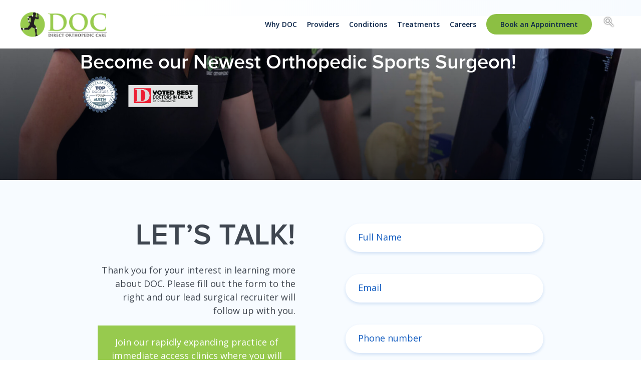

--- FILE ---
content_type: text/html; charset=UTF-8
request_url: https://www.directorthocare.com/surgeon-recruitment/
body_size: 17785
content:
<!DOCTYPE html>
<html lang="en-US">
<head>
	<title>Surgeon Recruitment - Direct Orthopedic Care</title>
	<meta charset="UTF-8">
	<meta name="viewport" content="width=device-width, initial-scale=1">
    <meta name="apple-mobile-web-app-status-bar-style" content="black-translucent" />
	<link rel="profile" href="https://gmpg.org/xfn/11">
    <link href="https://fonts.googleapis.com/css2?family=Material+Symbols+Outlined" rel="stylesheet" />
    <meta name='robots' content='index, follow, max-image-preview:large, max-snippet:-1, max-video-preview:-1' />

	<!-- This site is optimized with the Yoast SEO plugin v26.7 - https://yoast.com/wordpress/plugins/seo/ -->
	<link rel="canonical" href="https://www.directorthocare.com/surgeon-recruitment/" />
	<meta property="og:locale" content="en_US" />
	<meta property="og:type" content="article" />
	<meta property="og:title" content="Surgeon Recruitment - Direct Orthopedic Care" />
	<meta property="og:url" content="https://www.directorthocare.com/surgeon-recruitment/" />
	<meta property="og:site_name" content="Direct Orthopedic Care" />
	<meta property="article:modified_time" content="2022-01-27T15:49:30+00:00" />
	<meta name="twitter:card" content="summary_large_image" />
	<script type="application/ld+json" class="yoast-schema-graph">{"@context":"https://schema.org","@graph":[{"@type":"WebPage","@id":"https://www.directorthocare.com/surgeon-recruitment/","url":"https://www.directorthocare.com/surgeon-recruitment/","name":"Surgeon Recruitment - Direct Orthopedic Care","isPartOf":{"@id":"https://www.directorthocare.com/#website"},"datePublished":"2022-01-20T17:43:14+00:00","dateModified":"2022-01-27T15:49:30+00:00","breadcrumb":{"@id":"https://www.directorthocare.com/surgeon-recruitment/#breadcrumb"},"inLanguage":"en-US","potentialAction":[{"@type":"ReadAction","target":["https://www.directorthocare.com/surgeon-recruitment/"]}]},{"@type":"BreadcrumbList","@id":"https://www.directorthocare.com/surgeon-recruitment/#breadcrumb","itemListElement":[{"@type":"ListItem","position":1,"name":"Home","item":"https://www.directorthocare.com/"},{"@type":"ListItem","position":2,"name":"Surgeon Recruitment"}]},{"@type":"WebSite","@id":"https://www.directorthocare.com/#website","url":"https://www.directorthocare.com/","name":"Direct Orthopedic Care","description":"One Stop, High-quality Orthopedic Urgent Care","publisher":{"@id":"https://www.directorthocare.com/#organization"},"potentialAction":[{"@type":"SearchAction","target":{"@type":"EntryPoint","urlTemplate":"https://www.directorthocare.com/?s={search_term_string}"},"query-input":{"@type":"PropertyValueSpecification","valueRequired":true,"valueName":"search_term_string"}}],"inLanguage":"en-US"},{"@type":"Organization","@id":"https://www.directorthocare.com/#organization","name":"Direct Orthopedic Care","url":"https://www.directorthocare.com/","logo":{"@type":"ImageObject","inLanguage":"en-US","@id":"https://www.directorthocare.com/#/schema/logo/image/","url":"https://www.directorthocare.com/wp-content/uploads/2019/06/cropped-doc-logo-inverted@2x.png","contentUrl":"https://www.directorthocare.com/wp-content/uploads/2019/06/cropped-doc-logo-inverted@2x.png","width":360,"height":104,"caption":"Direct Orthopedic Care"},"image":{"@id":"https://www.directorthocare.com/#/schema/logo/image/"}}]}</script>
	<!-- / Yoast SEO plugin. -->


<link rel='dns-prefetch' href='//cdnjs.cloudflare.com' />
<link rel='dns-prefetch' href='//fonts.googleapis.com' />
<link rel="alternate" type="application/rss+xml" title="Direct Orthopedic Care &raquo; Feed" href="https://www.directorthocare.com/feed/" />
<link rel="alternate" type="application/rss+xml" title="Direct Orthopedic Care &raquo; Comments Feed" href="https://www.directorthocare.com/comments/feed/" />
<link rel="alternate" title="oEmbed (JSON)" type="application/json+oembed" href="https://www.directorthocare.com/wp-json/oembed/1.0/embed?url=https%3A%2F%2Fwww.directorthocare.com%2Fsurgeon-recruitment%2F" />
<link rel="alternate" title="oEmbed (XML)" type="text/xml+oembed" href="https://www.directorthocare.com/wp-json/oembed/1.0/embed?url=https%3A%2F%2Fwww.directorthocare.com%2Fsurgeon-recruitment%2F&#038;format=xml" />
				<meta name="description" content="One Stop, High-quality Orthopedic Urgent Care"/>
										<meta property="og:title" content="Direct Orthopedic Care"/>
				<meta property="og:description" content="One Stop, High-quality Orthopedic Urgent Care"/>
				<meta property="og:type" content="website"/>
				<meta property="og:url" content="https://www.directorthocare.com/surgeon-recruitment/"/>
				<meta property="og:site_name" content="Direct Orthopedic Care"/>
				<meta property="og:image" content="https://www.directorthocare.com/wp-content/themes/directorthocare/img/fbLint-default.jpg"/>
				<meta property="og:image:alt" content="Direct Orthopedic Care"/>
        
								<meta name="twitter:card" content="summary">
				<meta name="twitter:title" content="Direct Orthopedic Care">
				<meta name="twitter:description" content="One Stop, High-quality Orthopedic Urgent Care">
												<meta name="twitter:url" content="https://www.directorthocare.com">
				<meta name="twitter:image" content="https://www.directorthocare.com/wp-content/themes/directorthocare/img/twitterCard-default.jpg">
				<meta name="twitter:image:alt" content="One Stop, High-quality Orthopedic Urgent Care">
				<style id='wp-img-auto-sizes-contain-inline-css' type='text/css'>
img:is([sizes=auto i],[sizes^="auto," i]){contain-intrinsic-size:3000px 1500px}
/*# sourceURL=wp-img-auto-sizes-contain-inline-css */
</style>
<style id='classic-theme-styles-inline-css' type='text/css'>
/*! This file is auto-generated */
.wp-block-button__link{color:#fff;background-color:#32373c;border-radius:9999px;box-shadow:none;text-decoration:none;padding:calc(.667em + 2px) calc(1.333em + 2px);font-size:1.125em}.wp-block-file__button{background:#32373c;color:#fff;text-decoration:none}
/*# sourceURL=/wp-includes/css/classic-themes.min.css */
</style>
<link rel='stylesheet' id='wp-components-css' href='https://www.directorthocare.com/wp-includes/css/dist/components/style.min.css?ver=6.9' type='text/css' media='all' />
<link rel='stylesheet' id='wp-preferences-css' href='https://www.directorthocare.com/wp-includes/css/dist/preferences/style.min.css?ver=6.9' type='text/css' media='all' />
<link rel='stylesheet' id='wp-block-editor-css' href='https://www.directorthocare.com/wp-includes/css/dist/block-editor/style.min.css?ver=6.9' type='text/css' media='all' />
<link rel='stylesheet' id='popup-maker-block-library-style-css' href='https://www.directorthocare.com/wp-content/plugins/popup-maker/dist/packages/block-library-style.css?ver=dbea705cfafe089d65f1' type='text/css' media='all' />
<link rel='stylesheet' id='contact-form-7-css' href='https://www.directorthocare.com/wp-content/plugins/contact-form-7/includes/css/styles.css?ver=6.1.4' type='text/css' media='all' />
<link rel='stylesheet' id='doc-customer-journey-css' href='https://www.directorthocare.com/wp-content/plugins/doc-customer-journey/css/style.css' type='text/css' media='all' />
<link rel='stylesheet' id='css-style-css' href='https://www.directorthocare.com/wp-content/themes/directorthocare/dist/css/style.min.css?ver=1734376164' type='text/css' media='all' />
<link rel='stylesheet' id='google-font-css' href='https://fonts.googleapis.com/css?family=Open+Sans:400,400i,600,700,700i&#038;display=swap' type='text/css' media='all' />
<link rel='stylesheet' id='tablepress-default-css' href='https://www.directorthocare.com/wp-content/plugins/tablepress/css/build/default.css?ver=3.2.6' type='text/css' media='all' />
<link rel='stylesheet' id='aurora-heatmap-css' href='https://www.directorthocare.com/wp-content/plugins/aurora-heatmap/style.css?ver=1.7.1' type='text/css' media='all' />
<link rel='stylesheet' id='doc-table-css' href='https://www.directorthocare.com/wp-content/plugins/doc-table//css/style.css?ver=1.0.2' type='text/css' media='all' />
        <!-- Google Tag Manager -->
        <script>(function(w,d,s,l,i){w[l]=w[l]||[];w[l].push({'gtm.start':
        new Date().getTime(),event:'gtm.js'});var f=d.getElementsByTagName(s)[0],
        j=d.createElement(s),dl=l!='dataLayer'?'&l='+l:'';j.async=true;j.src=
        'https://www.googletagmanager.com/gtm.js?id='+i+dl;f.parentNode.insertBefore(j,f);
      })(window,document,'script','dataLayer','GTM-WZZC8Z');</script>
        <!-- End Google Tag Manager -->
              <!-- Google Tag Manager -->
        <script>(function(w,d,s,l,i){w[l]=w[l]||[];w[l].push({'gtm.start':
        new Date().getTime(),event:'gtm.js'});var f=d.getElementsByTagName(s)[0],
        j=d.createElement(s),dl=l!='dataLayer'?'&l='+l:'';j.async=true;j.src=
        'https://www.googletagmanager.com/gtm.js?id='+i+dl;f.parentNode.insertBefore(j,f);
      })(window,document,'script','dataLayer','GTM-594VNJJ');</script>
        <!-- End Google Tag Manager -->
              <!-- Google Tag Manager -->
        <script>(function(w,d,s,l,i){w[l]=w[l]||[];w[l].push({'gtm.start':
        new Date().getTime(),event:'gtm.js'});var f=d.getElementsByTagName(s)[0],
        j=d.createElement(s),dl=l!='dataLayer'?'&l='+l:'';j.async=true;j.src=
        'https://www.googletagmanager.com/gtm.js?id='+i+dl;f.parentNode.insertBefore(j,f);
      })(window,document,'script','dataLayer','GTM-TKCJPV5');</script>
        <!-- End Google Tag Manager -->
              <!-- Google Tag Manager -->
        <script>(function(w,d,s,l,i){w[l]=w[l]||[];w[l].push({'gtm.start':
        new Date().getTime(),event:'gtm.js'});var f=d.getElementsByTagName(s)[0],
        j=d.createElement(s),dl=l!='dataLayer'?'&l='+l:'';j.async=true;j.src=
        'https://www.googletagmanager.com/gtm.js?id='+i+dl;f.parentNode.insertBefore(j,f);
      })(window,document,'script','dataLayer','GTM-TX4LVS7');</script>
        <!-- End Google Tag Manager -->
              <script>
          (function(i,s,o,g,r,a,m){i['GoogleAnalyticsObject']=r;i[r]=i[r]||function(){
          (i[r].q=i[r].q||[]).push(arguments)},i[r].l=1*new Date();a=s.createElement(o),
          m=s.getElementsByTagName(o)[0];a.async=1;a.src=g;m.parentNode.insertBefore(a,m)
          })(window,document,'script','//www.google-analytics.com/analytics.js','ga');

          ga('create', 'UA-85179350-1', 'auto');
          ga('send', 'pageview');

        </script>
              <!-- Google Tag Manager -->
        <script>(function(w,d,s,l,i){w[l]=w[l]||[];w[l].push({'gtm.start':
        new Date().getTime(),event:'gtm.js'});var f=d.getElementsByTagName(s)[0],
        j=d.createElement(s),dl=l!='dataLayer'?'&l='+l:'';j.async=true;j.src=
        'https://www.googletagmanager.com/gtm.js?id='+i+dl;f.parentNode.insertBefore(j,f);
      })(window,document,'script','dataLayer','GTM-MC78LJH');</script>
        <!-- End Google Tag Manager -->
      <script type="text/javascript" src="//cdnjs.cloudflare.com/ajax/libs/jquery/3.4.1/jquery.min.js" id="jquery-js"></script>
<script type="text/javascript" src="https://www.directorthocare.com/wp-content/plugins/doc-customer-journey/js/scripts.js" id="doc-customer-journey-js"></script>
<script type="text/javascript" src="https://www.directorthocare.com/wp-content/themes/directorthocare/dist/js/crossbrowser.min.js?ver=1.0.4" id="js-crossbrowser-js"></script>
<script type="text/javascript" src="https://www.directorthocare.com/wp-content/themes/directorthocare/dist/js/precore.min.js?ver=1.0.4" id="js-preCore-js"></script>
<script type="text/javascript" id="aurora-heatmap-js-extra">
/* <![CDATA[ */
var aurora_heatmap = {"_mode":"reporter","ajax_url":"https://www.directorthocare.com/wp-admin/admin-ajax.php","action":"aurora_heatmap","reports":"click_pc,click_mobile","debug":"0","ajax_delay_time":"3000","ajax_interval":"10","ajax_bulk":null};
//# sourceURL=aurora-heatmap-js-extra
/* ]]> */
</script>
<script type="text/javascript" src="https://www.directorthocare.com/wp-content/plugins/aurora-heatmap/js/aurora-heatmap.min.js?ver=1.7.1" id="aurora-heatmap-js"></script>
<link rel="https://api.w.org/" href="https://www.directorthocare.com/wp-json/" /><link rel="alternate" title="JSON" type="application/json" href="https://www.directorthocare.com/wp-json/wp/v2/pages/11222" /><link rel="EditURI" type="application/rsd+xml" title="RSD" href="https://www.directorthocare.com/xmlrpc.php?rsd" />
<meta name="generator" content="WordPress 6.9" />
<link rel='shortlink' href='https://www.directorthocare.com/?p=11222' />
<!-- CTM DEBUG: printTrackingScript ENTER -->
<!-- CTM Tracking Script Injection -->
<script data-cfasync="false" async src="//215760.tctm.co/t.js"></script>
<!-- End CTM Tracking Script -->
<!-- start Simple Custom CSS and JS -->
<script type="text/javascript">
window.addEventListener('load', function () {
  document.body.addEventListener('click', function (e) {
    if (e.target && e.target.id === 'booknow-prp-popup') {
	  console.log('clicked');
      localStorage.setItem('came_from_popup', '1');
      localStorage.setItem('guest_type', 'New Guest');
      localStorage.setItem('visit_reason', '6 - Regenerative Medicine Consultation - PRP, BMAC, Stem Cell');
    }
  });
});

window.addEventListener('load', function () {
  const path = window.location.pathname.replace(/\/$/, '');
  if (path === '/schedule-appointment' && localStorage.getItem('came_from_popup') === '1') {
    const guestText = localStorage.getItem('guest_type');
    const reasonText = localStorage.getItem('visit_reason');

    const guestWrapper = document.getElementById('reason');
    const guestOptions = guestWrapper?.querySelectorAll('.dropdown li');
    guestOptions?.forEach(opt => {
      if (opt.textContent.trim().includes(guestText)) {
        opt.querySelector('a').click();
        forceCloseDropdown(guestWrapper);
      }
    });

    const reasonWrapper = document.getElementById('body-part');
    const reasonOptions = reasonWrapper?.querySelectorAll('.dropdown li');
    reasonOptions?.forEach(opt => {
      if (opt.textContent.trim().includes(reasonText)) {
        opt.querySelector('a').click();
        forceCloseDropdown(reasonWrapper);
      }
    });

    function forceCloseDropdown(wrapper) {
      wrapper.classList.remove('active');
      wrapper.classList.remove('focus-within');
      wrapper.setAttribute('tabindex', '-1');
      wrapper.blur();

      // Blur selected label too if needed
      const selected = wrapper.querySelector('.dropdown__selected');
      if (selected) selected.blur();
    }

    localStorage.removeItem('came_from_popup');
    localStorage.removeItem('guest_type');
    localStorage.removeItem('visit_reason');
  }
});</script>
<!-- end Simple Custom CSS and JS -->
<!-- start Simple Custom CSS and JS -->
<script type="text/javascript">
(function($) {
  const MS_IN_DAY = 86400000;
  const ROTATION_DAYS = 3.5;
  const COOKIE_NAME = 'popup_rotation_tracker';

  const POPUP_A_ID = 16062; // Replace with your Popup A ID
  const POPUP_B_ID = 16134; // Replace with your Popup B ID

  function getCookie(name) {
    const value = `; ${document.cookie}`;
    const parts = value.split(`; ${name}=`);
    if (parts.length === 2) return parts.pop().split(';').shift();
  }

  function setCookie(name, value, days) {
    const expires = new Date(Date.now() + days * MS_IN_DAY).toUTCString();
    document.cookie = `${name}=${value}; expires=${expires}; path=/`;
  }

  function shouldShowPopup(lastTime) {
    const now = Date.now();
    return ((now - lastTime) / MS_IN_DAY) >= ROTATION_DAYS;
  }

  function isExcludedPage() {
    const path = window.location.pathname;
    return path.includes('/find-a-location') || path.includes('/schedule-appointment');
  }

  $(document).ready(function() {
    if (isExcludedPage()) return;

    const cookie = getCookie(COOKIE_NAME);
    const now = Date.now();
    let nextPopup = 'A';

    if (cookie) {
      const [lastType, lastTimeStr] = cookie.split(',');
      const lastTime = parseInt(lastTimeStr);

      if (!shouldShowPopup(lastTime)) return;

      nextPopup = lastType === 'A' ? 'B' : 'A';
    }

    const popupID = nextPopup === 'A' ? POPUP_A_ID : POPUP_B_ID;

    // Delay showing popup by 3 seconds
    setTimeout(function() {
      if (typeof PUM !== 'undefined') {
        PUM.open(popupID);
        setCookie(COOKIE_NAME, `${nextPopup},${now}`, 7);
      } else {
        console.error('Popup Maker not loaded');
      }
    }, 3000);
  });
})(jQuery);</script>
<!-- end Simple Custom CSS and JS -->
<!-- start Simple Custom CSS and JS -->
<style type="text/css">
.widthimage {
max-width: 100%;
}

.widthimage2 {
max-width: 100%;
	display:none;
}

@media(max-width: 500px){
.widthimage {
	display:none!important;
}
	.widthimage2 {
max-width: 100%;
	display:block!important;
}
}



#popmake-16062, #popmake-16134 {
	max-width: 424px !important;
	border-radius: 20px;
}

#popmake-16062 .popmake-close, #popmake-16134 .popmake-close {
	border-radius: 0 20px 0 0;
}

#popmake-16134 .pum-close {
  top: 0 !important;
  right: 0 !important;
}

#popmake-16062 a, #popmake-16134 a {
	  background-color: #8cbf43;
  border-radius: 40px;
  cursor: pointer;
  display: inline-flex;
  align-items: center;
  justify-content: center;
  font-size: 16px;
  font-weight: 600;
  min-width: 220px;
  height: 48px;
  padding: 0 32px; /* only horizontal padding */
  text-align: center;
  text-decoration: none;
  color: #004b8d;
  line-height: 1; /* force no vertical padding from line-height */
  box-sizing: border-box;
  transition: background-color 0.2s ease;
}

#popmake-16134 {
	padding: 0 0 15px 0;
}


</style>
<!-- end Simple Custom CSS and JS -->
<script type="application/ld+json">
{
"@context": "https://schema.org",
"@type": "MedicalOrganization",
"name": "Direct Orthopedic Care",
"url": "https://www.directorthocare.com",
"contactPoint": [
{
"@type": "ContactPoint",
"telephone": "+17372646416",
"contactType": "AI Intake",
"areaServed": "Austin, TX",
"availableLanguage": "English"
},
{
"@type": "ContactPoint",
"telephone": "+14698385182",
"contactType": "AI Intake",
"areaServed": "Dallas-Fort Worth, TX",
"availableLanguage": "English"
}
]
}
</script><link rel="icon" href="https://www.directorthocare.com/wp-content/uploads/2019/06/cropped-favicon-32x32.png" sizes="32x32" />
<link rel="icon" href="https://www.directorthocare.com/wp-content/uploads/2019/06/cropped-favicon-192x192.png" sizes="192x192" />
<link rel="apple-touch-icon" href="https://www.directorthocare.com/wp-content/uploads/2019/06/cropped-favicon-180x180.png" />
<meta name="msapplication-TileImage" content="https://www.directorthocare.com/wp-content/uploads/2019/06/cropped-favicon-270x270.png" />
		<style type="text/css" id="wp-custom-css">
			* {
	box-sizing: border-box;
}

/* Create two equal columns that floats next to each other */
.column {
	float: left;
	width: 50%;
	padding: 10px;

}
/* Create 3 equal columns that floats next to each other */
.column-three {
	float: left;
	width: 33%;
	padding: 10px;

}

/* Clear floats after the columns */
.row:after {
	content: "";
	display: table;
	clear: both;
}

/* Responsive layout - makes the two columns stack on top of each other instead of next to each other */
@media screen and (max-width: 800px) {
	.column {
		width: 100%;
	}
	.3column {
		width: 100%;
	}
}

.up {
	padding: 0;
}

.zero-bottom {
	padding-bottom: 0;
}

/* ------------------------------------- 
* Website Edits - 08/27/2024 
* ---------------------------------- */

/* ---------- Hero Banner ---------- */
/* ----- Link 2 ----- */
.hero-banner .hero-banner__col .fs-hero-banner-link-2 {
	display: flex !important;
	align-items: center;
	justify-content: center;
	flex-wrap: nowrap;
}

/* ---------- Buttons ---------- */
.fs-button-margin {
	margin-top: 30px;
}

/* ------- Locations Carousel ------- */
.owl-carousel--locations p a {
	text-decoration: none;
}

/* --------- Find a Location -------- */
@media (min-width: 1200px) {
	.page-id-379 .locations-grid {
		display: grid;
		grid-template-columns: repeat(3, 1fr);
		column-gap: 10px;
		row-gap: 15px;
	}
}
@media (max-width: 1199px) and (min-width: 992px) {
	.page-id-379 .locations-grid {
		display: grid;
		grid-template-columns: repeat(2, 1fr);
		column-gap: 10px;
		row-gap: 15px;
	}
}
@media (min-width: 992px) {
	.page-id-379 .locations-grid .flex-lg-row {
		flex-direction: column !important; 
	}
	.page-id-379 .locations-grid .card--location .card__image-wrapper {
		max-height: 320px !important;
	}
	.page-id-379 .locations-grid .card--location .card__content {
		width: 100%;
	}
}

/* ------ Tablepress - Why DOC ------ */
/*True 0 spacing between columns*/
#tablepress-1 {
	border-collapse: separate;
}

@media (min-width: 992px) {
	#why-doc .col-lg-8 {
		flex: 0 0 100%;
		max-width: 100%;
	}
}

/* ----- Headers ----- */
.fs-comparison-table thead .row-1 th {
	font-size: 21px;
	line-height: 1em;
	font-weight: 600;
	text-align: center;
	padding: 20px 10px;
	background-color: rgba(10, 36, 72, 0.1);
}
.fs-comparison-table thead th.column-1 {
	max-width: 232px;
	background-color: #fff;
}
.fs-comparison-table thead th.column-2 {
	border-top-left-radius: 10px;
}
.fs-comparison-table thead th.column-4 {
	border-top-right-radius: 10px;
}

/* ----- Columns ----- */
.tablepress.fs-comparison-table tbody td,
.tablepress.fs-comparison-table thead th {
	border-left: 4px solid #fff;
	vertical-align: middle;
}
/* Column 1 */
.fs-comparison-table tbody .column-1 {
	text-align: center;
	font-weight: 600;
	font-size: 18px;
	line-height: 1em;
	background-color: #F7FBFF;
	padding: 20px 10px;
	border-top: 2px solid #fff;
	width: 19%;
}
/* Hover Color */
.fs-comparison-table.tablepress>.row-hover>tr:hover>.column-1,
.fs-comparison-table.tablepress>.row-hover>tr:hover>.column-3,
.fs-comparison-table.tablepress>.row-hover>tr:hover>.column-4 {
	background-color: #edf3f9 !important;
}

/* ----- DOC Column ----- */
.fs-comparison-table thead .row-1 th.column-2 {
	background-color: #8CBF43;
	color: #fff;
} 
.fs-comparison-table tbody .column-2 {
	background-color: #F4F9ED !important;
}
.fs-comparison-table.tablepress>.row-hover>tr:hover>.column-2 {
	background-color: #e8f2d9 !important;
}

/* ----- Yes and No - Icons ----- */
.fs-comparison-table tbody td span {
	height: 100%;
}
.fs-comparison-table tbody .column-3,
.fs-comparison-table tbody .column-2,
.fs-comparison-table tbody .column-4 {
	padding: 0;
	border-top: 2px solid #fff;
	background-color: #F7FBFF;
	width: 27%;
}
.fs-comparison-table tbody .column-3 .fs-no,
.fs-comparison-table tbody .column-3 .fs-yes,
.fs-comparison-table tbody .column-2 .fs-no,
.fs-comparison-table tbody .column-2 .fs-yes,
.fs-comparison-table tbody .column-4 .fs-no,
.fs-comparison-table tbody .column-4 .fs-yes {
	display: flex;
	text-align: center;
	flex-direction: column;
	flex-wrap: nowrap;
	justify-content: flex-end;
	align-items: center;
	position: relative;
	text-indent: -9999px;
}
.fs-comparison-table tbody .fs-no:before,
.fs-comparison-table tbody .fs-yes:before {
	display: block;
	content: '';
	position: absolute;
	background-position: center;
	background-size: contain;
	background-repeat: no-repeat;
	width: 28px;
	height: 28px;
}
.fs-comparison-table tbody .fs-yes:before {
	background-image: url('/wp-content/uploads/2024/09/icon-check.png');
}
.fs-comparison-table tbody .fs-no:before {
	background-image: url('/wp-content/uploads/2024/09/icon-x.png');
}

/* ----- Mobile ----- */
@media (max-width: 991px) {
/* 	#why-doc div.wow {
		overflow: scroll;
	} */
	/* Headers */
	.fs-comparison-table thead .row-1 th {
		min-width: 100px;
		font-size: 18px;
		padding: 15px 8px;
	}
	/* Column 1 */
	.fs-comparison-table .column-1 {
		font-size: 16px;
		padding: 15px 8px;
		position: sticky;
		left: 0;
		z-index: 999999;
	}
	/*Column 2*/
	.fs-comparison-table .column-2 {
		position: sticky;
		left: 160px;
		z-index: 999999;
	}
	/*Keeping scrolling columns from appearing behind sticky columns*/
	.fs-comparison-table .row-hover {
		background: #fff;
	}
	.fs-comparison-table .column-3, .fs-comparison-table .column-4 {
		z-index: 0;
		position: relative;
	}
}

/* ----- Locations Slider - Home ---- */
/* Request an Appointment */
body.home .owl-carousel--locations .owl-item .card a.card__appointment-link {
	display: none;
}

/* ----- Locations - Filters ----- */
a.fs-filter-button {
	background-color: #125cc0;
	border-radius: 24px;
	cursor: pointer;
	display: inline-block;
	font-size: 14px;
	min-width: 200px;
	overflow: hidden;
	margin: 1rem !important;
	padding: 12px 16px;
	position: relative;
	text-align: center;
	z-index: 0;
	box-shadow: 0 3px 6px 0 rgba(0, 0, 0, .16);
}
a.fs-filter-button span {
	transition: all .3s cubic-bezier(0.55, 0.01, 0.55, 1) 0s;
	color: #fff;
	display: block;
	position: relative;
	z-index: 3;
}
a.fs-filter-button:after {
	transition: transform .2s cubic-bezier(0.55, 0.01, 0.55, 1) 0s;
	background-color: #0a2448;
	border-radius: 24px;
	content: "";
	height: 102%;
	left: -1%;
	position: absolute;
	top: -1%;
	transform: translate(0%, 105%) matrix(1, 0, 0, 1, 0, 0);
	width: 102%;
	z-index: 2;
}
a.fs-filter-button:hover:after {
	transform: translateY(0%);
}

/* ----- Locations - Cards ----- */
.fs-fullwidth {
	width: 100% !important;
}

/*Homepage Padding adjustment*/
@media (max-width: 767px) {
	.homepage-hero .hero__content .container {
		padding-top: 110px;
	}
	.horizontal-sw-vertical {
		align-items: start !important;
	}
	.pageHeader .nav {
		margin-top: 100px !important;
	}
}
/* trying to fix the homepage hero on mobile */
@media only screen and (max-width: 767px) {
	.hero.hero--image {
			height: auto;
			min-height: 90vh;
	}	
	.hero-margin {
			padding-bottom: 150px;
	}
}		</style>
			<noscript>
		<style media="screen">
		.wow { visibility: visible; }
		.img-lazy { display: none!important; }
		</style>
	</noscript>
	<!-- Latest compiled and minified CSS Bootstrap -->
<!--<link rel="stylesheet" href="https://cdn.jsdelivr.net/npm/bootstrap@3.4.1/dist/css/bootstrap.min.css" integrity="sha384-HSMxcRTRxnN+Bdg0JdbxYKrThecOKuH5zCYotlSAcp1+c8xmyTe9GYg1l9a69psu" crossorigin="anonymous">-->
<!-- Hotjar tag -->
    <script>
        (function(h,o,t,j,a,r){
            h.hj=h.hj||function(){(h.hj.q=h.hj.q||[]).push(arguments)};
            h._hjSettings={hjid:1246915,hjsv:6};
            a=o.getElementsByTagName('head')[0];
            r=o.createElement('script');r.async=1;
            r.src=t+h._hjSettings.hjid+j+h._hjSettings.hjsv;
            a.appendChild(r);
        })(window,document,'https://static.hotjar.com/c/hotjar-','.js?sv=');
    </script>

    <script>
        window.addEventListener('message', (event) => {
            if (event.origin === 'https://client-api-demo.directorthocare.com') {
                window.scroll(0, 0);
            }
        })
    </script>

    <script defer src="https://crm2.directorthocare.com/v1/form-v.js" data-tracker="https://crm2-api.directorthocare.com/Welcome"></script>
	<link href="https://cdn.datatables.net/v/dt/dt-2.1.8/fc-5.0.3/datatables.min.css" rel="stylesheet">
 
	<script src="https://cdn.datatables.net/v/dt/dt-2.1.8/fc-5.0.3/datatables.min.js"></script>

<style id='global-styles-inline-css' type='text/css'>
:root{--wp--preset--aspect-ratio--square: 1;--wp--preset--aspect-ratio--4-3: 4/3;--wp--preset--aspect-ratio--3-4: 3/4;--wp--preset--aspect-ratio--3-2: 3/2;--wp--preset--aspect-ratio--2-3: 2/3;--wp--preset--aspect-ratio--16-9: 16/9;--wp--preset--aspect-ratio--9-16: 9/16;--wp--preset--color--black: #000000;--wp--preset--color--cyan-bluish-gray: #abb8c3;--wp--preset--color--white: #ffffff;--wp--preset--color--pale-pink: #f78da7;--wp--preset--color--vivid-red: #cf2e2e;--wp--preset--color--luminous-vivid-orange: #ff6900;--wp--preset--color--luminous-vivid-amber: #fcb900;--wp--preset--color--light-green-cyan: #7bdcb5;--wp--preset--color--vivid-green-cyan: #00d084;--wp--preset--color--pale-cyan-blue: #8ed1fc;--wp--preset--color--vivid-cyan-blue: #0693e3;--wp--preset--color--vivid-purple: #9b51e0;--wp--preset--gradient--vivid-cyan-blue-to-vivid-purple: linear-gradient(135deg,rgb(6,147,227) 0%,rgb(155,81,224) 100%);--wp--preset--gradient--light-green-cyan-to-vivid-green-cyan: linear-gradient(135deg,rgb(122,220,180) 0%,rgb(0,208,130) 100%);--wp--preset--gradient--luminous-vivid-amber-to-luminous-vivid-orange: linear-gradient(135deg,rgb(252,185,0) 0%,rgb(255,105,0) 100%);--wp--preset--gradient--luminous-vivid-orange-to-vivid-red: linear-gradient(135deg,rgb(255,105,0) 0%,rgb(207,46,46) 100%);--wp--preset--gradient--very-light-gray-to-cyan-bluish-gray: linear-gradient(135deg,rgb(238,238,238) 0%,rgb(169,184,195) 100%);--wp--preset--gradient--cool-to-warm-spectrum: linear-gradient(135deg,rgb(74,234,220) 0%,rgb(151,120,209) 20%,rgb(207,42,186) 40%,rgb(238,44,130) 60%,rgb(251,105,98) 80%,rgb(254,248,76) 100%);--wp--preset--gradient--blush-light-purple: linear-gradient(135deg,rgb(255,206,236) 0%,rgb(152,150,240) 100%);--wp--preset--gradient--blush-bordeaux: linear-gradient(135deg,rgb(254,205,165) 0%,rgb(254,45,45) 50%,rgb(107,0,62) 100%);--wp--preset--gradient--luminous-dusk: linear-gradient(135deg,rgb(255,203,112) 0%,rgb(199,81,192) 50%,rgb(65,88,208) 100%);--wp--preset--gradient--pale-ocean: linear-gradient(135deg,rgb(255,245,203) 0%,rgb(182,227,212) 50%,rgb(51,167,181) 100%);--wp--preset--gradient--electric-grass: linear-gradient(135deg,rgb(202,248,128) 0%,rgb(113,206,126) 100%);--wp--preset--gradient--midnight: linear-gradient(135deg,rgb(2,3,129) 0%,rgb(40,116,252) 100%);--wp--preset--font-size--small: 13px;--wp--preset--font-size--medium: 20px;--wp--preset--font-size--large: 36px;--wp--preset--font-size--x-large: 42px;--wp--preset--spacing--20: 0.44rem;--wp--preset--spacing--30: 0.67rem;--wp--preset--spacing--40: 1rem;--wp--preset--spacing--50: 1.5rem;--wp--preset--spacing--60: 2.25rem;--wp--preset--spacing--70: 3.38rem;--wp--preset--spacing--80: 5.06rem;--wp--preset--shadow--natural: 6px 6px 9px rgba(0, 0, 0, 0.2);--wp--preset--shadow--deep: 12px 12px 50px rgba(0, 0, 0, 0.4);--wp--preset--shadow--sharp: 6px 6px 0px rgba(0, 0, 0, 0.2);--wp--preset--shadow--outlined: 6px 6px 0px -3px rgb(255, 255, 255), 6px 6px rgb(0, 0, 0);--wp--preset--shadow--crisp: 6px 6px 0px rgb(0, 0, 0);}:where(.is-layout-flex){gap: 0.5em;}:where(.is-layout-grid){gap: 0.5em;}body .is-layout-flex{display: flex;}.is-layout-flex{flex-wrap: wrap;align-items: center;}.is-layout-flex > :is(*, div){margin: 0;}body .is-layout-grid{display: grid;}.is-layout-grid > :is(*, div){margin: 0;}:where(.wp-block-columns.is-layout-flex){gap: 2em;}:where(.wp-block-columns.is-layout-grid){gap: 2em;}:where(.wp-block-post-template.is-layout-flex){gap: 1.25em;}:where(.wp-block-post-template.is-layout-grid){gap: 1.25em;}.has-black-color{color: var(--wp--preset--color--black) !important;}.has-cyan-bluish-gray-color{color: var(--wp--preset--color--cyan-bluish-gray) !important;}.has-white-color{color: var(--wp--preset--color--white) !important;}.has-pale-pink-color{color: var(--wp--preset--color--pale-pink) !important;}.has-vivid-red-color{color: var(--wp--preset--color--vivid-red) !important;}.has-luminous-vivid-orange-color{color: var(--wp--preset--color--luminous-vivid-orange) !important;}.has-luminous-vivid-amber-color{color: var(--wp--preset--color--luminous-vivid-amber) !important;}.has-light-green-cyan-color{color: var(--wp--preset--color--light-green-cyan) !important;}.has-vivid-green-cyan-color{color: var(--wp--preset--color--vivid-green-cyan) !important;}.has-pale-cyan-blue-color{color: var(--wp--preset--color--pale-cyan-blue) !important;}.has-vivid-cyan-blue-color{color: var(--wp--preset--color--vivid-cyan-blue) !important;}.has-vivid-purple-color{color: var(--wp--preset--color--vivid-purple) !important;}.has-black-background-color{background-color: var(--wp--preset--color--black) !important;}.has-cyan-bluish-gray-background-color{background-color: var(--wp--preset--color--cyan-bluish-gray) !important;}.has-white-background-color{background-color: var(--wp--preset--color--white) !important;}.has-pale-pink-background-color{background-color: var(--wp--preset--color--pale-pink) !important;}.has-vivid-red-background-color{background-color: var(--wp--preset--color--vivid-red) !important;}.has-luminous-vivid-orange-background-color{background-color: var(--wp--preset--color--luminous-vivid-orange) !important;}.has-luminous-vivid-amber-background-color{background-color: var(--wp--preset--color--luminous-vivid-amber) !important;}.has-light-green-cyan-background-color{background-color: var(--wp--preset--color--light-green-cyan) !important;}.has-vivid-green-cyan-background-color{background-color: var(--wp--preset--color--vivid-green-cyan) !important;}.has-pale-cyan-blue-background-color{background-color: var(--wp--preset--color--pale-cyan-blue) !important;}.has-vivid-cyan-blue-background-color{background-color: var(--wp--preset--color--vivid-cyan-blue) !important;}.has-vivid-purple-background-color{background-color: var(--wp--preset--color--vivid-purple) !important;}.has-black-border-color{border-color: var(--wp--preset--color--black) !important;}.has-cyan-bluish-gray-border-color{border-color: var(--wp--preset--color--cyan-bluish-gray) !important;}.has-white-border-color{border-color: var(--wp--preset--color--white) !important;}.has-pale-pink-border-color{border-color: var(--wp--preset--color--pale-pink) !important;}.has-vivid-red-border-color{border-color: var(--wp--preset--color--vivid-red) !important;}.has-luminous-vivid-orange-border-color{border-color: var(--wp--preset--color--luminous-vivid-orange) !important;}.has-luminous-vivid-amber-border-color{border-color: var(--wp--preset--color--luminous-vivid-amber) !important;}.has-light-green-cyan-border-color{border-color: var(--wp--preset--color--light-green-cyan) !important;}.has-vivid-green-cyan-border-color{border-color: var(--wp--preset--color--vivid-green-cyan) !important;}.has-pale-cyan-blue-border-color{border-color: var(--wp--preset--color--pale-cyan-blue) !important;}.has-vivid-cyan-blue-border-color{border-color: var(--wp--preset--color--vivid-cyan-blue) !important;}.has-vivid-purple-border-color{border-color: var(--wp--preset--color--vivid-purple) !important;}.has-vivid-cyan-blue-to-vivid-purple-gradient-background{background: var(--wp--preset--gradient--vivid-cyan-blue-to-vivid-purple) !important;}.has-light-green-cyan-to-vivid-green-cyan-gradient-background{background: var(--wp--preset--gradient--light-green-cyan-to-vivid-green-cyan) !important;}.has-luminous-vivid-amber-to-luminous-vivid-orange-gradient-background{background: var(--wp--preset--gradient--luminous-vivid-amber-to-luminous-vivid-orange) !important;}.has-luminous-vivid-orange-to-vivid-red-gradient-background{background: var(--wp--preset--gradient--luminous-vivid-orange-to-vivid-red) !important;}.has-very-light-gray-to-cyan-bluish-gray-gradient-background{background: var(--wp--preset--gradient--very-light-gray-to-cyan-bluish-gray) !important;}.has-cool-to-warm-spectrum-gradient-background{background: var(--wp--preset--gradient--cool-to-warm-spectrum) !important;}.has-blush-light-purple-gradient-background{background: var(--wp--preset--gradient--blush-light-purple) !important;}.has-blush-bordeaux-gradient-background{background: var(--wp--preset--gradient--blush-bordeaux) !important;}.has-luminous-dusk-gradient-background{background: var(--wp--preset--gradient--luminous-dusk) !important;}.has-pale-ocean-gradient-background{background: var(--wp--preset--gradient--pale-ocean) !important;}.has-electric-grass-gradient-background{background: var(--wp--preset--gradient--electric-grass) !important;}.has-midnight-gradient-background{background: var(--wp--preset--gradient--midnight) !important;}.has-small-font-size{font-size: var(--wp--preset--font-size--small) !important;}.has-medium-font-size{font-size: var(--wp--preset--font-size--medium) !important;}.has-large-font-size{font-size: var(--wp--preset--font-size--large) !important;}.has-x-large-font-size{font-size: var(--wp--preset--font-size--x-large) !important;}
/*# sourceURL=global-styles-inline-css */
</style>
</head>

<body class="wp-singular page-template page-template-page-hero-image page-template-page-hero-image-php page page-id-11222 wp-custom-logo wp-theme-directorthocare">

						<!-- Google Tag Manager (noscript) -->
					<noscript><iframe src="https://www.googletagmanager.com/ns.html?id=GTM-WZZC8Z"
					height="0" width="0" style="display:none;visibility:hidden"></iframe></noscript>
					<!-- End Google Tag Manager (noscript) -->
									<!-- Google Tag Manager (noscript) -->
					<noscript><iframe src="https://www.googletagmanager.com/ns.html?id=GTM-594VNJJ"
					height="0" width="0" style="display:none;visibility:hidden"></iframe></noscript>
					<!-- End Google Tag Manager (noscript) -->
									<!-- Google Tag Manager (noscript) -->
					<noscript><iframe src="https://www.googletagmanager.com/ns.html?id=GTM-TKCJPV5"
					height="0" width="0" style="display:none;visibility:hidden"></iframe></noscript>
					<!-- End Google Tag Manager (noscript) -->
									<!-- Google Tag Manager (noscript) -->
					<noscript><iframe src="https://www.googletagmanager.com/ns.html?id=GTM-TX4LVS7"
					height="0" width="0" style="display:none;visibility:hidden"></iframe></noscript>
					<!-- End Google Tag Manager (noscript) -->
									<!-- Google Tag Manager (noscript) -->
					<noscript><iframe src="https://www.googletagmanager.com/ns.html?id=GTM-MC78LJH"
					height="0" width="0" style="display:none;visibility:hidden"></iframe></noscript>
					<!-- End Google Tag Manager (noscript) -->
					<div id="skip">
    <a href="#content" class="scroll-link default background-white" data-scroll="content">Skip to Content</a>
	</div>



<header class="pageHeader hasNav headerPosFixed js-theHeadroomFunc
 headerColorOpaque">
	<div class="container d-flex flex-row justify-content-between align-items-center">

							<a class="logo flex-shrink-0" href="https://www.directorthocare.com" title="Direct Orthopedic Care Homepage">
				<img class="img-fluid img-logo"
				src="https://www.directorthocare.com/wp-content/uploads/2019/06/doc-logo@2x.png"
				alt="Direct Orthopedic Care."
				height="104" width="360"/>
				<img class="img-fluid img-logo-inv"
				src="https://www.directorthocare.com/wp-content/uploads/2019/06/doc-logo-inverted@2x.png"
				alt="Direct Orthopedic Care."
				height="104" width="360"/>
			</a>
		
		<div class="d-flex flex-column align-items-end">
																<div class="d-flex flex-row align-items-end">
				<div class="nav-background d-block d-xl-none"></div>
				<div class="nav d-flex flex-column align-items-center align-items-xl-end">
					<div class="d-flex flex-column flex-xl-row align-items-center">
																			<ul role="menu" aria-label="Main Navigation" id="nav-header" class="main-nav d-flex flex-column flex-xl-row align-items-center"><li id="menu-item-13296" class="menu-item menu-item-type-post_type menu-item-object-page menu-item-13296" role="presentation"><a href="https://www.directorthocare.com/why-doc/" role="menuitem">Why DOC</a></li>
<li id="menu-item-391" class="menu-item menu-item-type-post_type menu-item-object-page menu-item-391" role="presentation"><a href="https://www.directorthocare.com/providers/" role="menuitem">Providers</a></li>
<li id="menu-item-385" class="menu-item menu-item-type-post_type menu-item-object-page menu-item-385" role="presentation"><a href="https://www.directorthocare.com/conditions/" role="menuitem">Conditions</a></li>
<li id="menu-item-495" class="menu-item menu-item-type-post_type menu-item-object-page menu-item-495" role="presentation"><a href="https://www.directorthocare.com/treatments/" role="menuitem">Treatments</a></li>
<li id="menu-item-10090" class="menu-item menu-item-type-post_type menu-item-object-page menu-item-10090" role="presentation"><a href="https://www.directorthocare.com/careers/" role="menuitem">Careers</a></li>
<li id="menu-item-11546" class="menu-item menu-item-type-post_type menu-item-object-page menu-item-11546" role="presentation"><a href="https://www.directorthocare.com/telemedicine/" class="mobile-menu-item" role="menuitem">TeleHealth</a></li>
<li id="menu-item-13291" class="menu-item menu-item-type-post_type menu-item-object-page menu-item-13291" role="presentation"><a href="https://www.directorthocare.com/?page_id=13285" class="d-block d-xl-none" role="menuitem">Billing and Insurance</a></li>
<li id="menu-item-510" class="menu-item menu-item-type-custom menu-item-object-custom menu-item-510" role="presentation"><a href="tel:855-898-2655" class="button button--blue d-block d-xl-none mt-4" role="menuitem"><span>Call DOC Now</span></a></li>
<li id="menu-item-390" class="menu-item menu-item-type-post_type menu-item-object-page menu-item-390" role="presentation"><a href="https://www.directorthocare.com/find-a-location/" class="button button--green mt-4 mt-xl-0" role="menuitem"><span>Book an Appointment</span></a></li>
</ul>											</div>
				</div>

				<button class="button--search searchBtn" aria-expanded="false" aria-label="Search box toggle." data-toggle="modal" data-target="#nav-search">
                    <span class="material-symbols-outlined">search</span>
				</button>

													<div class="nav--mobile">
						<button class="menuBtn nav__mobile-button" aria-expanded="false" aria-label="Open mobile menu">
							<span></span>
							<span></span>
							<span></span>
						</button>
					</div>
							</div>
		</div>
	</div>
</header>

<div class="nav-search section position-fixed background-white blue" tabindex="-1" id="nav-search" aria-hidden="true">
	<div class="container">
		<div class="row justify-content-center">
			<div class="col-12 col-md-10 col-xl-8">
				<div class="overHidden">
					<h2 class="nav-search__title px-3">What can we help you with?</h2>
				</div>
				<form role="search" method="get" class="search-form position-relative mt-5" action="https://www.directorthocare.com">
	<label class="">
		<span class="form__label-text">Search</span>
		<span class="form-control-wrap">
			<input type="search" class="search-field blue form-control" name="s" value="">
		</span>
	</label>
  <button type="submit" value="Submit" class="search-submit position-absolute" title="Submit">
    <span class="screen-reader-text">Submit</span>
  </button>
</form>
			</div>
		</div>
	</div>
	<div class="nav-search__close-wrapper position-fixed">
		<button class="nav-search__close searchClose open" aria-label="Close search modal.">
			<span></span>
			<span></span>
			<span></span>
		</button>
	</div>
</div>

<div class="pageContent" id="content">
	<main>
		
<div class="hero position-relative w-100 hero--image background-black homepage-hero"
data-location-hours="{&quot;monday&quot;:false,&quot;tuesday&quot;:false,&quot;wednesday&quot;:false,&quot;thursday&quot;:false,&quot;friday&quot;:false,&quot;saturday&quot;:false,&quot;sunday&quot;:false,&quot;19700101&quot;:false}">
  <div class="overHidden hero__background hero__background--default position-absolute w-100 h-100 ">

	  <div id="awards-bar">
	  </div>
    <div class="d-none d-sm-block w-100 h-100" data-parallax='{"scale": 1.2}'>
      <img src="https://www.directorthocare.com/wp-content/uploads/2022/01/DOC-Team-at-Computer.jpg"
      srcset="https://www.directorthocare.com/wp-content/uploads/2022/01/DOC-Team-at-Computer.jpg 1920w, https://www.directorthocare.com/wp-content/uploads/2022/01/DOC-Team-at-Computer-300x239.jpg 300w, https://www.directorthocare.com/wp-content/uploads/2022/01/DOC-Team-at-Computer-1024x817.jpg 1024w, https://www.directorthocare.com/wp-content/uploads/2022/01/DOC-Team-at-Computer-768x613.jpg 768w, https://www.directorthocare.com/wp-content/uploads/2022/01/DOC-Team-at-Computer-1536x1226.jpg 1536w, https://www.directorthocare.com/wp-content/uploads/2022/01/DOC-Team-at-Computer-900x718.jpg 900w, https://www.directorthocare.com/wp-content/uploads/2022/01/DOC-Team-at-Computer-340x271.jpg 340w, https://www.directorthocare.com/wp-content/uploads/2022/01/DOC-Team-at-Computer-400x319.jpg 400w"
      sizes="(max-width: 1920px) 100vw, 1920px"
      alt="two physical therapists examining XRAY on computer screen"
      data-object-fit="cover"
      data-object-position="center center">
    </div>
    <div class="d-block d-sm-none w-100 h-100" data-parallax='{"scale": 1.2}'>
      <img src="https://www.directorthocare.com/wp-content/uploads/2022/01/DOC-Team-at-Computer.jpg"
      srcset="https://www.directorthocare.com/wp-content/uploads/2022/01/DOC-Team-at-Computer.jpg 1920w, https://www.directorthocare.com/wp-content/uploads/2022/01/DOC-Team-at-Computer-300x239.jpg 300w, https://www.directorthocare.com/wp-content/uploads/2022/01/DOC-Team-at-Computer-1024x817.jpg 1024w, https://www.directorthocare.com/wp-content/uploads/2022/01/DOC-Team-at-Computer-768x613.jpg 768w, https://www.directorthocare.com/wp-content/uploads/2022/01/DOC-Team-at-Computer-1536x1226.jpg 1536w, https://www.directorthocare.com/wp-content/uploads/2022/01/DOC-Team-at-Computer-900x718.jpg 900w, https://www.directorthocare.com/wp-content/uploads/2022/01/DOC-Team-at-Computer-340x271.jpg 340w, https://www.directorthocare.com/wp-content/uploads/2022/01/DOC-Team-at-Computer-400x319.jpg 400w"
      sizes="(max-width: 1920px) 100vw, 1920px"
      alt="two physical therapists examining XRAY on computer screen"
      data-object-fit="cover"
      data-object-position="center center">
    </div>
  </div>

  <div class="hero__content hero__content--default w-100 h-100 align-items-center">
    <div class="container">
      <div class="row">
        <div class="col col-12 white">
            <div class="hero-margin" style="display: flex; flex-direction: column;">
                <div class="wow fadeIn medium-screen_r">Become our Newest Orthopedic Sports Surgeon!</div>
                <div class="horizontal-sw-vertical" style="align-items: center">
                    <div class="wow fadeIn" data-wow-delay="0.3s"></div>
                    <div>
                        <img class="rewards_r" src="/wp-content/uploads/2022/09/Awards-Logos.png">
                    </div>
                </div>
            </div>
        </div>
      </div>
    </div>
  </div>

  <div class="overHidden hero__background hero__background--telemedicine position-absolute w-100 h-100" style="display: none;">
    <div class="d-none d-sm-block w-100 h-100" data-parallax='{"scale": 1.2}'>
      <img src="https://www.directorthocare.com/wp-content/uploads/2021/03/Group-882@2x.png"
      srcset="https://www.directorthocare.com/wp-content/uploads/2021/03/Group-882@2x.png 2732w, https://www.directorthocare.com/wp-content/uploads/2021/03/Group-882@2x-300x149.png 300w, https://www.directorthocare.com/wp-content/uploads/2021/03/Group-882@2x-1024x510.png 1024w, https://www.directorthocare.com/wp-content/uploads/2021/03/Group-882@2x-768x382.png 768w, https://www.directorthocare.com/wp-content/uploads/2021/03/Group-882@2x-1536x765.png 1536w, https://www.directorthocare.com/wp-content/uploads/2021/03/Group-882@2x-2048x1020.png 2048w, https://www.directorthocare.com/wp-content/uploads/2021/03/Group-882@2x-900x448.png 900w, https://www.directorthocare.com/wp-content/uploads/2021/03/Group-882@2x-340x169.png 340w, https://www.directorthocare.com/wp-content/uploads/2021/03/Group-882@2x-400x199.png 400w"
      sizes="(max-width: 2732px) 100vw, 2732px"
      alt="doctor on laptop screen during telehealth call"
      data-object-fit="cover"
      data-object-position="center center">
    </div>
    <div class="d-block d-sm-none w-100 h-100" data-parallax='{"scale": 1.2}'>
      <img src="https://www.directorthocare.com/wp-content/uploads/2021/03/Group-886@2x.jpg"
      srcset="https://www.directorthocare.com/wp-content/uploads/2021/03/Group-886@2x.jpg 780w, https://www.directorthocare.com/wp-content/uploads/2021/03/Group-886@2x-173x300.jpg 173w, https://www.directorthocare.com/wp-content/uploads/2021/03/Group-886@2x-592x1024.jpg 592w, https://www.directorthocare.com/wp-content/uploads/2021/03/Group-886@2x-768x1328.jpg 768w, https://www.directorthocare.com/wp-content/uploads/2021/03/Group-886@2x-340x588.jpg 340w, https://www.directorthocare.com/wp-content/uploads/2021/03/Group-886@2x-231x400.jpg 231w"
      sizes="(max-width: 780px) 100vw, 780px"
      alt="doctor on laptop screen during telehealth call"
      data-object-fit="cover"
      data-object-position="center center">
    </div>
  </div>

    <div class="hero__content hero__content--telemedicine w-100 h-100 align-items-end" style="display: none;">
        <div class="container">
            <div class="row hero-margin">
                <div class="col col-12 white"
                     style="display: flex; flex-direction: column; align-content: center; margin-top: 40px; padding-top: 100px">
                    <div class="hidden-md">
                        <a href="/telemedicine/">
                            
<div class="card__location-status-indicator location-status-indicator closed d-inline-block open"
data-location-hours="{&quot;monday&quot;:false,&quot;tuesday&quot;:false,&quot;wednesday&quot;:false,&quot;thursday&quot;:false,&quot;friday&quot;:false,&quot;saturday&quot;:false,&quot;sunday&quot;:false}"
data-location-closed="Closed Now" data-location-open="Open Now">
</div>
                        </a>
                    </div>
                    <div class="medium-screen_r">Orthopedic TeleHealth 7 Days a Week!</div>
                    <div class="row margin-bottom-sm">
                        <div class="horizontal-sw-vertical" style="align-content: center; align-items: baseline">
                            <h3>6pm -10pm CST | <a class="green" href="/telemedicine/">$20 per TeleHealth visit</a></h3>
                            <div class="hidden-xs">
                                <a href="/telemedicine/">
                                    
<div class="card__location-status-indicator location-status-indicator closed d-inline-block open"
data-location-hours="{&quot;monday&quot;:false,&quot;tuesday&quot;:false,&quot;wednesday&quot;:false,&quot;thursday&quot;:false,&quot;friday&quot;:false,&quot;saturday&quot;:false,&quot;sunday&quot;:false}"
data-location-closed="Closed Now" data-location-open="Open Now">
</div>
                                </a>
                            </div>
                        </div>
                    </div>
                </div>
            </div>
        </div>
    </div>

  
</div>

		
<section class="background-blue--light">
  <div class="container">
    <div class="row" >
<div class="column" style="padding: 50px">
<h1 style="text-align: right;">LET&#8217;S TALK!</h1>
<p style="text-align: right;">Thank you for your interest in learning more about DOC. Please fill out the form to the right and our lead surgical recruiter will follow up with you.</p>
<p style="padding: 20px; text-align: center; background-color: #97ca4e; color: #ffffff;">Join our rapidly expanding practice of immediate access clinics where you will enjoy a consistent stream of surgical cases WITHOUT the ER call!</p>
</div>
<div class="column" style="padding: 50px">

<div class="wpcf7 no-js" id="wpcf7-f11670-o1" lang="en-US" dir="ltr" data-wpcf7-id="11670">
<div class="screen-reader-response"><p role="status" aria-live="polite" aria-atomic="true"></p> <ul></ul></div>
<form action="/surgeon-recruitment/#wpcf7-f11670-o1" method="post" class="wpcf7-form init" aria-label="Contact form" novalidate="novalidate" data-status="init">
<fieldset class="hidden-fields-container"><input type="hidden" name="_wpcf7" value="11670" /><input type="hidden" name="_wpcf7_version" value="6.1.4" /><input type="hidden" name="_wpcf7_locale" value="en_US" /><input type="hidden" name="_wpcf7_unit_tag" value="wpcf7-f11670-o1" /><input type="hidden" name="_wpcf7_container_post" value="0" /><input type="hidden" name="_wpcf7_posted_data_hash" value="" />
</fieldset>
<div class="wpcf7-response-output" aria-hidden="true"></div>
<p><label><span class="wpcf7-form-control-wrap" data-name="full_name"><input size="40" maxlength="400" class="wpcf7-form-control wpcf7-text wpcf7-validates-as-required contact-form__input" aria-required="true" aria-invalid="false" value="" type="text" name="full_name" /></span><span class="contact-form__label-text">Full Name</span></label><br />
<label><span class="wpcf7-form-control-wrap" data-name="contact-email"><input size="40" maxlength="400" class="wpcf7-form-control wpcf7-email wpcf7-validates-as-required wpcf7-text wpcf7-validates-as-email contact-form__input" aria-required="true" aria-invalid="false" value="" type="email" name="contact-email" /></span><span class="contact-form__label-text">Email</span></label><span id="wpcf7-6971d5c72bf71-wrapper" class="wpcf7-form-control-wrap email-wrap" style="display:none !important; visibility:hidden !important;"><label for="wpcf7-6971d5c72bf71-field" class="hp-message">Please leave this field empty.</label><input id="wpcf7-6971d5c72bf71-field"  class="wpcf7-form-control wpcf7-text" type="text" name="email" value="" size="40" tabindex="-1" autocomplete="new-password" /></span><br />
<label><span class="wpcf7-form-control-wrap" data-name="phone"><input size="40" maxlength="400" class="wpcf7-form-control wpcf7-tel wpcf7-validates-as-required wpcf7-text wpcf7-validates-as-tel contact-form__input" aria-required="true" aria-invalid="false" value="" type="tel" name="phone" /></span><span class="contact-form__label-text">Phone number</span></label><br />
<input class="wpcf7-form-control wpcf7-submit has-spinner button button--blue white" type="submit" value="Submit" />
</p><input type='hidden' class='wpcf7-pum' value='{"closepopup":false,"closedelay":0,"openpopup":false,"openpopup_id":0}' />
</form>
</div>

</div>
</div>
  </div>
</section>
<section class="background-blue--light">
  <div class="container">
    <div style="margin-top: 50px;">
<h1 style="text-align: center;">CANDIDATE<br />
QUALIFICATIONS</h1>
</div>
<div class="row">
<div class="column"style="padding: 50px" >
<h2 style="text-align: left; color: #97ca4e;">Summary</h2>
<p style="text-align: left;">Direct Orthopedic Care (DOC) is looking for practicing orthopedic surgeons with sports experience. additionally, we are seeking fellowship-trained, new graduates who are interested in general orthopedics. 50% of our practice is general orthopedics specializing in the treatment of bone and joint disorders. These can include; fracture care, hand disorders, and foot/ankle injuries. The remaining 50% are sports-related injuries.</p>
</div>
<div class="column"style="padding: 50px">
<h2 style="text-align: left; color: #97ca4e;">Candidates Must Be:</h2>
<ul>
<li style="text-align: left;">Board Eligible/Board Certified in Orthopedic Surgery</li>
<li>Licensed to practice in Oklahoma</li>
</ul>
</div>
</div>
  </div>
</section>
<div class="background-white">
  <p><img decoding="async" src="https://www.directorthocare.com/wp-content/uploads/2022/01/DOCwaiting-location.png" alt="" width="100%" height="auto" class="alignnone size-full wp-image-11725" srcset="https://www.directorthocare.com/wp-content/uploads/2022/01/DOCwaiting-location.png 1366w, https://www.directorthocare.com/wp-content/uploads/2022/01/DOCwaiting-location-300x132.png 300w, https://www.directorthocare.com/wp-content/uploads/2022/01/DOCwaiting-location-1024x450.png 1024w, https://www.directorthocare.com/wp-content/uploads/2022/01/DOCwaiting-location-768x337.png 768w, https://www.directorthocare.com/wp-content/uploads/2022/01/DOCwaiting-location-900x395.png 900w, https://www.directorthocare.com/wp-content/uploads/2022/01/DOCwaiting-location-340x149.png 340w, https://www.directorthocare.com/wp-content/uploads/2022/01/DOCwaiting-location-400x176.png 400w" sizes="(max-width: 1366px) 100vw, 1366px" /></p>
</div>	</main>
	<footer class="pageFooter background-navy white">
  <div class="container position-relative">
    <div class="row justify-content-center wow fadeIn no-gutters">
                  <div class="col-12 col-md-4 col-lg-3 col-xl-2 col--footer-logo d-flex pb-3 justify-content-start flex-column">
        <a class="pageFooterLogo mb-4" href="https://www.directorthocare.com" title="Direct Orthopedic Care">
          <img class="img-fluid img-logo img-lazy" src="[data-uri]" data-src="https://www.directorthocare.com/wp-content/uploads/2019/06/doc-logo@2x.png" alt="Direct Orthopedic Care." height="52" width="180" />
          <noscript>
            <img class="img-fluid img-logo" src="https://www.directorthocare.com/wp-content/uploads/2019/06/doc-logo@2x.png" alt="Direct Orthopedic Care." height="52" width="180" />
          </noscript>
        </a>
		  <a class="mb-2 pb-2 footer-tel-num position-relative" style="width: max-content;" href="tel:8558982655">Toll-Free: (855) 898-2655</a>
		  <!--
		  <a class="mb-2 pb-2 footer-tel-num position-relative" style="width: max-content;" href="tel:7372646416">Austin: (737) 264 6416</a>
		  <a class="mb-2 pb-2 footer-tel-num position-relative" style="width: max-content;" href="tel:4698385182">DFW: (469) 838 5182</a>
		  -->
      </div>
                        <div class="col-12 col-md-8 col-lg-5 col-xl-4 col--footer-nav d-flex pb-3 justify-content-center justify-content-md-start">
        <h3 class="h3 d-none">Menu</h3>
        <ul role="menu" aria-label="Footer Navigation" id="nav-footer" class="nav-footer"><li id="menu-item-14824" class="menu-item menu-item-type-post_type menu-item-object-page menu-item-14824" role="presentation"><a href="https://www.directorthocare.com/why-doc/" role="menuitem">Why DOC</a></li>
<li id="menu-item-410" class="menu-item menu-item-type-post_type menu-item-object-page menu-item-410" role="presentation"><a href="https://www.directorthocare.com/providers/" role="menuitem">Providers</a></li>
<li id="menu-item-408" class="menu-item menu-item-type-post_type menu-item-object-page menu-item-408" role="presentation"><a href="https://www.directorthocare.com/conditions/" role="menuitem">Conditions</a></li>
<li id="menu-item-494" class="menu-item menu-item-type-post_type menu-item-object-page menu-item-494" role="presentation"><a href="https://www.directorthocare.com/treatments/" role="menuitem">Treatments</a></li>
<li id="menu-item-411" class="menu-item menu-item-type-post_type menu-item-object-page menu-item-411" role="presentation"><a href="https://www.directorthocare.com/knowledge-center/" role="menuitem">Knowledge Center</a></li>
<li id="menu-item-14271" class="menu-item menu-item-type-post_type menu-item-object-page menu-item-14271" role="presentation"><a href="https://www.directorthocare.com/regen_medicine/" role="menuitem">Regenerative Medicine</a></li>
<li id="menu-item-15961" class="menu-item menu-item-type-post_type menu-item-object-page menu-item-15961" role="presentation"><a href="https://www.directorthocare.com/billing-inquiries/" role="menuitem">Billing and Insurance</a></li>
<li id="menu-item-14273" class="menu-item menu-item-type-post_type menu-item-object-page menu-item-14273" role="presentation"><a href="https://www.directorthocare.com/careers/" role="menuitem">Careers</a></li>
<li id="menu-item-713" class="menu-item menu-item-type-post_type menu-item-object-page menu-item-713" role="presentation"><a href="https://www.directorthocare.com/faqs/" role="menuitem">FAQs</a></li>
<li id="menu-item-9204" class="menu-item menu-item-type-post_type menu-item-object-page menu-item-9204" role="presentation"><a href="https://www.directorthocare.com/careers/" role="menuitem">Careers</a></li>
<li id="menu-item-14274" class="menu-item menu-item-type-post_type menu-item-object-page menu-item-14274" role="presentation"><a href="https://www.directorthocare.com/telemedicine/" role="menuitem">TeleHealth</a></li>
<li id="menu-item-14959" class="menu-item menu-item-type-post_type menu-item-object-page menu-item-14959" role="presentation"><a href="https://www.directorthocare.com/contact-us/" role="menuitem">Contact Us</a></li>
</ul>      </div>
            <div class="col-12 col-md-4 col-lg-4 col-xl-3 col--footer-btns d-flex pb-3 flex-column align-items-center align-items-xl-end">
                <a href="https://www.directorthocare.com/contact-us" title="Contact Us" target="" class="button button--blue mb-3">
          <span>
            Contact Us</span>
        </a>
                        <a href="https://www.directorthocare.com/find-a-location/" title="Book an Appointment" target="" class="button button--green mb-3">
          <span>
            Book an Appointment</span>
        </a>
        								<a href="https://www.directorthocare.com/billing-inquiries" title="Billing and Insurance" target="" class="button button--blue mb-3">
					<span>
						Billing and Insurance</span>
				</a>
				      </div>
                  <div class="col-12 col-md-8 col-lg-12 col-xl-3 col--footer-social text-center text-md-left text-xl-right mb-3">
                        <a href="https://www.facebook.com/Directorthocare" class="social-icon p-3 p-md-2 d-inline-block" title="Direct Orthopedic Care | Facebook" aria-label="Facebook" target="_blank" rel="noopener noreferrer">        <svg xmlns="http://www.w3.org/2000/svg" width="8.981" height="18.613" viewBox="0 0 8.981 18.613" role="img">
  <path data-name="Facebook" d="M0,6.126H1.925V4.273a4.557,4.557,0,0,1,.642-2.851A3.421,3.421,0,0,1,5.56,0,12.118,12.118,0,0,1,8.981.353L8.482,3.2A6.486,6.486,0,0,0,6.914,2.99c-.784,0-1.426.285-1.426,1V6.126H8.554L8.34,8.906H5.489V18.6H1.925V8.906H0Z" transform="translate(0 0.013)" fill=""/>
</svg>
        </a>                <a href="https://twitter.com/DirectOrthoCare" class="social-icon p-3 p-md-2 d-inline-block" title="Direct Orthopedic Care | Twitter" aria-label="Twitter" target="_blank" rel="noopener noreferrer">        <svg xmlns="http://www.w3.org/2000/svg" width="16.809" height="13.657" viewBox="0 0 16.809 13.657" role="img">
  <path data-name="twitter" d="M90.27,4.477a6.868,6.868,0,0,1-1.979.542,3.449,3.449,0,0,0,1.516-1.907,6.87,6.87,0,0,1-2.189.837,3.449,3.449,0,0,0-5.961,2.359,3.378,3.378,0,0,0,.089.786,9.787,9.787,0,0,1-7.115-3.6A3.457,3.457,0,0,0,75.7,8.1a3.422,3.422,0,0,1-1.563-.43v.042a3.451,3.451,0,0,0,2.763,3.38,3.365,3.365,0,0,1-.91.122,3.463,3.463,0,0,1-.647-.062,3.443,3.443,0,0,0,3.22,2.392,6.913,6.913,0,0,1-4.282,1.478,7.1,7.1,0,0,1-.823-.048,9.809,9.809,0,0,0,15.1-8.265q0-.226-.009-.446A7.009,7.009,0,0,0,90.27,4.475" transform="translate(-73.461 -2.862)" fill=""/>
</svg>
        </a>                <a href="https://www.instagram.com/directorthocare" class="social-icon p-3 p-md-2 d-inline-block" title="Direct Orthopedic Care | Instagram" aria-label="Instagram" target="_blank" rel="noopener noreferrer">        <svg data-name="Instagram" xmlns="http://www.w3.org/2000/svg" width="15.956" height="15.953" viewBox="0 0 15.956 15.953" role="img">
  <path data-name="Path 47" d="M47.22,6.108c-.007-.188-.013-.382-.027-.576-.013-.107-.02-.208-.033-.315-.02-.141-.04-.281-.067-.422a4.764,4.764,0,0,0-.281-.958,4,4,0,0,0-.328-.656,4.175,4.175,0,0,0-.6-.73A3.813,3.813,0,0,0,44.8,1.694a4.759,4.759,0,0,0-1.42-.422,1.236,1.236,0,0,0-.154-.027l-.194-.02c-.094-.007-.181-.02-.275-.02-.013,0-.033-.007-.047-.007-.047,0-.094-.007-.134-.007l-.549-.02h-.013c-.1-.007-.2-.007-.3-.013-.121,0-.248-.007-.368-.007-.174,0-.348-.007-.522-.007H37.743c-.147,0-.295.007-.442.007s-.308.007-.462.007c-.094.007-.194.007-.288.013h-.167c-.074.007-.141.007-.214.013a1.184,1.184,0,0,0-.154.007c-.06,0-.121.007-.181.007a.186.186,0,0,1-.06.007c-.094,0-.181.013-.268.02l-.315.04c-.127.02-.261.04-.388.074a4.665,4.665,0,0,0-.737.221,4.065,4.065,0,0,0-.764.382,4.119,4.119,0,0,0-.837.723,3.944,3.944,0,0,0-.616.931,4.788,4.788,0,0,0-.248.65,5.028,5.028,0,0,0-.194.944c-.007.06-.013.114-.02.174-.013.094-.02.181-.027.275-.007.147-.013.3-.02.449v.06c-.007.087-.013.174-.013.268,0,.054-.007.114-.007.174,0,.127-.007.261-.007.4-.007.71-.013,1.42-.013,2.136s.007,1.427.013,2.143c0,.094,0,.188.007.275.007.208.007.409.02.609s.013.4.033.6c.007.08.013.154.02.234.02.161.04.321.074.476A4.905,4.905,0,0,0,31.8,14.52a3.757,3.757,0,0,0,.469.81,4.4,4.4,0,0,0,.476.522,3.738,3.738,0,0,0,.991.683,4.712,4.712,0,0,0,.824.308q.221.06.442.1c.067.007.134.02.2.033l.174.02c.074.013.141.013.214.02a.085.085,0,0,0,.04.007.506.506,0,0,0,.1.007.382.382,0,0,0,.087.007c.067.007.141.013.214.013a.51.51,0,0,1,.1.007c.087.007.181.007.268.007a.65.65,0,0,1,.114.007c.114.007.228.007.348.013h.234c.214.007.429.013.643.013h3.087c.154,0,.308-.007.462-.007s.335-.007.5-.013c.067,0,.141,0,.214-.007a1.753,1.753,0,0,0,.188-.007c.067,0,.134-.007.194-.007s.114-.007.167-.007l.348-.02c.013,0,.027-.007.04-.007s.033-.007.054-.007l.214-.02c.06-.007.114-.02.174-.027.1-.013.208-.033.308-.054a4.727,4.727,0,0,0,.8-.234,4,4,0,0,0,.944-.5,4.67,4.67,0,0,0,.656-.6,3.692,3.692,0,0,0,.589-.871,4.815,4.815,0,0,0,.2-.462,5.731,5.731,0,0,0,.281-1.206l.02-.181c.007-.094.013-.188.02-.288.007-.154.013-.315.02-.469,0-.02.007-.04.007-.06,0-.087.007-.174.007-.261s.007-.147.007-.221c.007-.114.007-.228.007-.335q.02-2.11,0-4.206V6.751C47.233,6.536,47.233,6.322,47.22,6.108Zm-1.406,4.916c-.007.275-.013.556-.02.837-.007.214-.02.429-.033.65-.007.087-.013.174-.027.268s-.02.181-.033.275a3.66,3.66,0,0,1-.3,1,2.333,2.333,0,0,1-.348.529,2.733,2.733,0,0,1-.375.362,2.344,2.344,0,0,1-.663.382,3.063,3.063,0,0,1-.6.181c-.107.02-.214.04-.328.054-.06.013-.127.013-.194.027-.094.013-.188.007-.281.02h-.027l-.469.02c-.06.007-.127.007-.194.013h-.134l-1.038.02H38.788c-.382,0-.764,0-1.145-.007-.288,0-.569-.007-.857-.013h-.141c-.074-.007-.147-.007-.221-.013h-.107l-.321-.02a2.385,2.385,0,0,1-.308-.02,1.908,1.908,0,0,0-.194-.02l-.134-.02c-.127-.02-.248-.047-.368-.074a3.923,3.923,0,0,1-.663-.241,2.447,2.447,0,0,1-.5-.328,3.423,3.423,0,0,1-.375-.388,2.252,2.252,0,0,1-.368-.636,3.449,3.449,0,0,1-.214-.737c-.02-.134-.04-.268-.054-.409-.013-.094-.02-.194-.027-.288l-.02-.5v-.02c-.007-.248-.02-.489-.02-.737-.007-.69-.007-1.38-.013-2.049.007-.69.007-1.36.013-2.036,0-.147.007-.3.007-.449,0-.054.007-.114.007-.167,0-.087.007-.181.013-.268v-.06l.02-.442c.007-.087.02-.174.027-.261s.02-.188.033-.275a3.687,3.687,0,0,1,.3-.991A2.461,2.461,0,0,1,33.5,3.67a3.609,3.609,0,0,1,.362-.355,2.526,2.526,0,0,1,.569-.355,3.79,3.79,0,0,1,.71-.221l.328-.06c.06-.007.127-.007.194-.02.094-.013.188-.013.281-.02a.649.649,0,0,1,.114-.007c.074-.007.147-.007.221-.013h.06c.234-.007.469-.027.7-.02.9-.02,1.795-.013,2.692-.013h.991c.214,0,.429.007.65.007.094.007.188.007.281.007s.174.007.261.007c.007,0,.02.007.027.007.188,0,.375.013.569.02a.576.576,0,0,1,.107.007c.02,0,.04.007.06.007.087,0,.167.013.255.02a1.658,1.658,0,0,1,.181.02l.228.04a3.294,3.294,0,0,1,.938.315,2.269,2.269,0,0,1,.442.308,2.54,2.54,0,0,1,.355.355,2.326,2.326,0,0,1,.362.589,3.473,3.473,0,0,1,.241.817c.027.134.04.275.06.415.007.094.013.194.02.288.007.174.013.342.02.516,0,.02.007.033.007.054,0,.281.013.563.02.837Z" transform="translate(-31.3 -1.145)" fill=""/>
  <path data-name="Path 48" d="M41.2,6.935A4.091,4.091,0,1,0,44.1,8.14,4.1,4.1,0,0,0,41.2,6.935Zm-.013,6.758a2.659,2.659,0,1,1,2.659-2.659,2.659,2.659,0,0,1-2.659,2.659Z" transform="translate(-33.212 -3.057)" fill=""/>
  <path data-name="Path 49" d="M50.055,6.226a.958.958,0,1,1-.954-.961.958.958,0,0,1,.954.961Z" transform="translate(-36.862 -2.506)" fill=""/>
</svg>
        </a>                <a href="https://www.linkedin.com/company/direct-orthopedic-care/" class="social-icon p-3 p-md-2 d-inline-block" title="Direct Orthopedic Care | LinkedIn" aria-label="LinkedIn" target="_blank" rel="noopener noreferrer">        <svg xmlns="http://www.w3.org/2000/svg" width="18.252" height="17.107" viewBox="0 0 18.252 17.107" role="img">
  <g data-name="LinkedIn" transform="translate(0)">
    <rect data-name="Rectangle 189" width="3.564" height="11.383" transform="translate(0.432 5.703)" fill=""/>
    <path data-name="Path 1731" d="M114.236,5.077h0a2,2,0,0,1-2.138-2,2.138,2.138,0,1,1,2.138,2" transform="translate(-112.093 -0.8)" fill=""/>
    <path data-name="Path 1732" d="M132.846,20.147h-4.063V14.231c0-1.568-.642-2.566-2-2.566a2.067,2.067,0,0,0-1.925,1.426,2.566,2.566,0,0,0-.071.927v6.13H120.8s.071-10.407,0-11.4h3.992v1.782c.214-.784,1.5-1.925,3.564-1.925s4.491,1.639,4.491,5.132Z" transform="translate(-114.594 -3.04)" fill=""/>
  </g>
</svg>
        </a>                <a href="https://www.youtube.com/channel/UCYm88DyKEsRBr_yQAiq-Vxg" class="social-icon p-3 p-md-2 d-inline-block" title="Direct Orthopedic Care | Youtube" aria-label="Youtube" target="_blank" rel="noopener noreferrer">        <svg xmlns="http://www.w3.org/2000/svg" width="31.296" height="21.872" viewBox="0 0 31.296 21.872" role="img">
  <path data-name="youtube" d="M30.647,6.993A3.923,3.923,0,0,0,27.924,4.27c-2.439-.654-12.257-.654-12.257-.654S5.874,3.6,3.41,4.27A3.923,3.923,0,0,0,.686,6.993a40.762,40.762,0,0,0-.681,7.573A40.761,40.761,0,0,0,.686,22.11,3.923,3.923,0,0,0,3.41,24.833c2.437.655,12.257.655,12.257.655s9.791,0,12.257-.655a3.923,3.923,0,0,0,2.724-2.724,40.761,40.761,0,0,0,.652-7.544,40.761,40.761,0,0,0-.652-7.573ZM12.533,19.25V9.867l8.171,4.7Z" transform="translate(-0.005 -3.616)"/>
</svg>
        </a>              </div>
          </div>
    <div class="row row--legal align-items-center justify-content-md-between flex-column flex-md-row wow fadeIn">
                  <div class="col-12 col-lg-7 col-xl-8 py-4 col-footer-legal px-0 text-left white">
        Copyright ©2026 Direct Orthopedic Care · By using the website, you are entering into a binding agreement setting forth the terms of use (Please see our “User Agreement” for complete terms). If you do not agree to these terms, do not use this website.  This website is for informational purposes only and cannot and should not be relied upon to diagnose or treat any medical condition. Medical professionals and facilities noted on this website are not employees or agents and are not controlled in any way by Direct Orthopedic Care. All medical decisions must be made directly by you and your physician.      </div>
                        <div class="col-12 col-lg-5 col-xl-4 col-footer-legal-nav px-0">
        <h3 class="h3" style="display:none;">Menu</h3>
        <ul role="menu" aria-label="Legal Navigation" id="nav-legal" class="nav-legal d-flex flex-row justify-content-center justify-content-lg-end text-center text-md-right small"><li id="menu-item-406" class="menu-item menu-item-type-post_type menu-item-object-page menu-item-406" role="presentation"><a href="https://www.directorthocare.com/disclaimer/" role="menuitem">Disclaimer</a></li>
<li id="menu-item-405" class="menu-item menu-item-type-post_type menu-item-object-page menu-item-405" role="presentation"><a href="https://www.directorthocare.com/user-agreement/" role="menuitem">User Agreement</a></li>
<li id="menu-item-407" class="menu-item menu-item-type-post_type menu-item-object-page menu-item-privacy-policy menu-item-407" role="presentation"><a href="https://www.directorthocare.com/privacy-policy/" role="menuitem">Privacy Policy</a></li>
</ul>      </div>
          </div>
        <div class="row--page-footer-tag d-none">
      <div class="col">
        <a href="http://www.gcgmarketing.com" title="Crafted by GCG Marketing" target="_blank" rel="nofollow noreferrer">
          <div class="csb">
            <div class="csb-icon">
              <img class="img-fluid img-icon img-lazy" data-src="https://www.directorthocare.com/wp-content/themes/directorthocare/dist/img/module-footer--icon-csb.png" width="66" height="64" alt="GCG Marketing" />
              <noscript><img class="img-fluid img-icon" src="https://www.directorthocare.com/wp-content/themes/directorthocare/dist/img/module-footer--icon-csb.png" width="66" height="64" alt="GCG Marketing" /></noscript>
            </div>
            <div class="csb-tag">
              <img class="img-fluid img-tag img-lazy" data-src="https://www.directorthocare.com/wp-content/themes/directorthocare/dist/img/module-footer--csb.png" width="288" height="64" alt="GCG Marketing" />
              <noscript><img class="img-fluid img-tag" src="https://www.directorthocare.com/wp-content/themes/directorthocare/dist/img/module-footer--csb.png" width="288" height="64" alt="GCG Marketing" /></noscript>
            </div>
          </div>
        </a>
      </div>
    </div>
		<a href="#content" id="js-scroll-to-top" class="scroll-link scroll-to-top js-scroll-to-top" data-scroll="content" title="Scroll to Top" aria-label="Scroll to Top"></a>
  </div>
  <div class="footer__fixed-links d-flex flex-row justify-content-center align-items-center position-fixed d-block d-lg-none w-100">
    <div class="footer__tel--mobile">
      <a href="tel:855-898-2655" title="Call DOC Now" target="">
        <span>Call DOC Now</span>
      </a>
    </div>
    <div class="footer__location--mobile">
      <a href="https://www.directorthocare.com/find-a-location/" title="Book an Appointment" target="">
        <span>Book an Appointment</span>
      </a>
    </div>
  </div>
</footer>

</div>

		<script type="speculationrules">
{"prefetch":[{"source":"document","where":{"and":[{"href_matches":"/*"},{"not":{"href_matches":["/wp-*.php","/wp-admin/*","/wp-content/uploads/*","/wp-content/*","/wp-content/plugins/*","/wp-content/themes/directorthocare/*","/*\\?(.+)"]}},{"not":{"selector_matches":"a[rel~=\"nofollow\"]"}},{"not":{"selector_matches":".no-prefetch, .no-prefetch a"}}]},"eagerness":"conservative"}]}
</script>
<script type='text/javascript'>
document.addEventListener('wpcf7mailsent', function(event) {
  try { 
    __ctm.tracker.trackEvent('', ' ', 'form'); 
    __ctm.tracker.popQueue(); 
  } catch(e) { 
    console.log('CTM tracking error:', e); 
  }
}, false);
</script><script type='text/javascript'>
// CTM Session Tracking and Duplicate Prevention
document.addEventListener('DOMContentLoaded', function() {
  // Function to get CTM session ID
  function getCTMSessionId() {
    try {
      if (typeof __ctm !== 'undefined' && __ctm.tracker && __ctm.tracker.getSessionId) {
        return __ctm.tracker.getSessionId();
      }
      // Fallback: try to get from localStorage or generate a unique ID
      let sessionId = localStorage.getItem('ctm_session_id');
      if (!sessionId) {
        sessionId = 'ctm_' + Date.now() + '_' + Math.random().toString(36).substr(2, 9);
        localStorage.setItem('ctm_session_id', sessionId);
      }
      return sessionId;
    } catch(e) {
      console.log('CTM session tracking error:', e);
      return null;
    }
  }
  
  // Add session ID to all CF7 forms
  const cf7Forms = document.querySelectorAll('.wpcf7-form');
  cf7Forms.forEach(function(form) {
    const sessionId = getCTMSessionId();
    if (sessionId) {
      // Add hidden input for session ID
      let sessionInput = form.querySelector('input[name="ctm_session_id"]');
      if (!sessionInput) {
        sessionInput = document.createElement('input');
        sessionInput.type = 'hidden';
        sessionInput.name = 'ctm_session_id';
        form.appendChild(sessionInput);
      }
      sessionInput.value = sessionId;
      
      // Set cookie for server-side access
      document.cookie = 'ctm_session_id=' + sessionId + '; path=/; max-age=3600';
    }
  });
});
</script><script type="text/javascript" src="https://www.directorthocare.com/wp-includes/js/dist/hooks.min.js?ver=dd5603f07f9220ed27f1" id="wp-hooks-js"></script>
<script type="text/javascript" src="https://www.directorthocare.com/wp-includes/js/dist/i18n.min.js?ver=c26c3dc7bed366793375" id="wp-i18n-js"></script>
<script type="text/javascript" id="wp-i18n-js-after">
/* <![CDATA[ */
wp.i18n.setLocaleData( { 'text direction\u0004ltr': [ 'ltr' ] } );
//# sourceURL=wp-i18n-js-after
/* ]]> */
</script>
<script type="text/javascript" src="https://www.directorthocare.com/wp-content/plugins/contact-form-7/includes/swv/js/index.js?ver=6.1.4" id="swv-js"></script>
<script type="text/javascript" id="contact-form-7-js-before">
/* <![CDATA[ */
var wpcf7 = {
    "api": {
        "root": "https:\/\/www.directorthocare.com\/wp-json\/",
        "namespace": "contact-form-7\/v1"
    }
};
//# sourceURL=contact-form-7-js-before
/* ]]> */
</script>
<script type="text/javascript" src="https://www.directorthocare.com/wp-content/plugins/contact-form-7/includes/js/index.js?ver=6.1.4" id="contact-form-7-js"></script>
<script type="text/javascript" src="https://www.directorthocare.com/wp-includes/js/jquery/ui/core.min.js?ver=1.13.3" id="jquery-ui-core-js"></script>
<script type="text/javascript" id="popup-maker-site-js-extra">
/* <![CDATA[ */
var pum_vars = {"version":"1.21.5","pm_dir_url":"https://www.directorthocare.com/wp-content/plugins/popup-maker/","ajaxurl":"https://www.directorthocare.com/wp-admin/admin-ajax.php","restapi":"https://www.directorthocare.com/wp-json/pum/v1","rest_nonce":null,"default_theme":"12666","debug_mode":"","disable_tracking":"","home_url":"/","message_position":"top","core_sub_forms_enabled":"1","popups":[],"cookie_domain":"","analytics_enabled":"1","analytics_route":"analytics","analytics_api":"https://www.directorthocare.com/wp-json/pum/v1","gmt_offset":"-05:00","server_timezone":""};
var pum_sub_vars = {"ajaxurl":"https://www.directorthocare.com/wp-admin/admin-ajax.php","message_position":"top"};
var pum_popups = [];
//# sourceURL=popup-maker-site-js-extra
/* ]]> */
</script>
<script type="text/javascript" src="//www.directorthocare.com/wp-content/uploads/pum/pum-site-scripts.js?defer&amp;generated=1757524232&amp;ver=1.21.5" id="popup-maker-site-js"></script>
<script type="text/javascript" id="popmake-popup-analytics-js-js-extra">
/* <![CDATA[ */
var popmake_pa = {"nonce":"f7a7e54551"};
//# sourceURL=popmake-popup-analytics-js-js-extra
/* ]]> */
</script>
<script type="text/javascript" src="https://www.directorthocare.com/wp-content/plugins/popup-maker-popup-analytics/assets/js/scripts.min.js?defer&amp;ver=1.2.2" id="popmake-popup-analytics-js-js"></script>
<script type="text/javascript" src="https://www.directorthocare.com/wp-content/themes/directorthocare/dist/js/vendor.min.js" id="directorthocare-headroom-js"></script>
<script type="text/javascript" id="directorthocare-customizer-js-extra">
/* <![CDATA[ */
var themeParameters = {"url":"https://www.directorthocare.com","directory":"https://www.directorthocare.com/wp-content/themes/directorthocare"};
//# sourceURL=directorthocare-customizer-js-extra
/* ]]> */
</script>
<script type="text/javascript" src="https://www.directorthocare.com/wp-content/themes/directorthocare/dist/js/customizer.min.js?ver=1727107002" id="directorthocare-customizer-js"></script>
<script type="text/javascript" src="https://www.directorthocare.com/wp-content/plugins/doc-table/js/scripts.js?ver=1.0.2" id="doc-table-js"></script>
	</body>
</html>


--- FILE ---
content_type: text/css; charset=UTF-8
request_url: https://www.directorthocare.com/wp-content/plugins/doc-customer-journey/css/style.css
body_size: 361
content:
.doc-customer-journey_wrapper {
  display: none;
  /* overflow:hidden; */
  height:400vh;
  padding-top: 100px;
  position:relative;
}
.doc-customer-journey_mobile {
	max-width: 100%;
}
.doc-customer-journey_inner {
  height:calc(100vh - 100px);
}
.doc-customer-journey_wrapper.sticky .doc-customer-journey_inner {
  position:fixed;
  top:100px;
  bottom:auto;
}
.doc-customer-journey_wrapper.post-sticky .doc-customer-journey_inner {
  position:absolute;
  top:auto;
  bottom:0;
}
.doc-customer-journey_inner img {
  float:left;
  height: calc(100vh - 100px);
  width:auto
}
.doc-customer-journey_scrollbar {
  background-color: aliceblue;
  border-radius: 20px;
  height: 20px;
  left: 50vw;
  overflow: hidden;
  position: absolute;
  top: 90vh;
  transform: translateX(-50%);
  transition-duration: .1s;
  transition-property: bottom, top, width;
  width: 50vw;
  z-index: 1;
}
.doc-customer-journey_scrollbar_inner {
  background-color: #125cc0;
  border-radius: 20px;
  bottom: 0;
  height: 100%;
  left: 0;
  position: absolute;
  transition-duration: .1s;
  transition-property: left, width;
  width: 20%;
}
.doc-customer-journey_wrapper.sticky .doc-customer-journey_scrollbar {
  position:fixed;
}
.doc-customer-journey_wrapper.post-sticky .doc-customer-journey_scrollbar {
  bottom: 10vh;
  position: absolute;
  top: auto;
}
@media (min-width: 1024px) {
	.doc-customer-journey_mobile {
		display: none;
	}
	.doc-customer-journey_wrapper {
		display: block;
	}
}
/* :root {
  --doc-customer-journey-blue: #125cc0;
  --doc-customer-journey-green: #8cbf43;
  --doc-customer-journey-font-family: 'Raleway', serif;
}
.doc-customer-journey {
  margin: 0 auto;
  max-width: 1222px;
}
.doc-customer-journey.desktop {
  display: none;
}
@media (min-width: 1024px) {
  .doc-customer-journey.mobile {
    display: none;
  }
  .doc-customer-journey.desktop {
    display: block;
  }
}
.doc-customer-journey img {
  display: block;
  margin: 0 auto;
  max-width: 100%;
}
.doc-customer-journey_slide {
  min-width: 1222px;
  position: relative;
}
.doc-customer-journey_text {
  align-items: flex-start;
  color: var(--doc-customer-journey-blue);
  display: flex;
  font-family: var(--doc-customer-journey-font-family);
  font-size: 40px;
  font-weight: bold;
  line-height: 1;
  position: absolute;
}
.doc-customer-journey_text p {
  margin: 0;
}
.doc-customer-journey_text small {
  font-size: 0.65em;
  font-weight: normal;
  line-height: 1.2;
}
.doc-customer-journey_text small strong {
  color: var(--doc-customer-journey-blue);
  font-size: 1em;
  font-weight: bold;
  top: 0;
}
.doc-customer-journey_text strong {
  color: var(--doc-customer-journey-green);
  font-size: 1.5em;
  margin-right: 15px;
  position: relative;
  top: -8px;
}
#doc-customer-journey_step-1 {
  left: 20px;
  top: 25px;
}
#doc-customer-journey_step-2 {
  left: 573px;
  top: 300px;
  width: 320px;
}
#doc-customer-journey_step-3 {
  left: 160px;
  top: 50px;
  width: 340px;
}
#doc-customer-journey_step-3a {
  left: 250px;
  top: 155px;
  width: 340px;
}
#doc-customer-journey_step-3b {
  left: 750px;
  top: 155px;
  width: 300px;
}
#doc-customer-journey_step-3c {
  left: 250px;
  top: 420px;
  width: 315px;
}
#doc-customer-journey_step-3d {
  left: 750px;
  top: 420px;
  width: 300px;
}
#doc-customer-journey_step-4 {
  left: 410px;
  top: 40px;
  width: 300px;
}
.doc-customer-journey.mobile {
  margin: 0 auto;
  max-width: 375px;
  position: relative;
}
.doc-customer-journey.mobile .doc-customer-journey_text {
  transform: scale(0.43);
  transform-origin: 0 0;
}
.doc-customer-journey.mobile #doc-customer-journey_step-1 {
  left: 1%;
  top: 0.75%;
}
.doc-customer-journey.mobile #doc-customer-journey_step-2 {
  left: 53.75%;
  top: 10.75%;
}
.doc-customer-journey.mobile #doc-customer-journey_step-3 {
  left: 19%;
  top: 28.5%;
}
.doc-customer-journey.mobile #doc-customer-journey_step-3a {
  left: 38%;
  top: 35.5%;
  width: 340px;
}
.doc-customer-journey.mobile #doc-customer-journey_step-3b {
  left: 38%;
  top: 43.5%;
  width: 300px;
}
.doc-customer-journey.mobile #doc-customer-journey_step-3c {
  left: 38%;
  top: 53.5%;
  width: 315px;
}
.doc-customer-journey.mobile #doc-customer-journey_step-3d {
  left: 38%;
  top: 62.5%;
  width: 300px;
}
.doc-customer-journey.mobile #doc-customer-journey_step-4 {
  left: 34%;
  top: 75.5%;
}
.splide__pagination__page.is-active {
  background: var(--doc-customer-journey-blue);
}
.splide__arrow {
  background: var(--doc-customer-journey-blue);
}
.splide__arrow svg {
  fill: white;
}
.splide__arrow--prev {
  left: -3em;
}
.splide__arrow--next {
  right: -3em;
} */

--- FILE ---
content_type: text/css; charset=UTF-8
request_url: https://www.directorthocare.com/wp-content/themes/directorthocare/dist/css/style.min.css?ver=1734376164
body_size: 53072
content:
/*! normalize.css v8.0.1 | MIT License | github.com/necolas/normalize.css */html{line-height:1.15;-webkit-text-size-adjust:100%}body{margin:0}main{display:block}h1{font-size:2em;margin:.67em 0}hr{box-sizing:content-box;height:0;overflow:visible}pre{font-family:monospace,monospace;font-size:1 em}a{background-color:rgba(0,0,0,0)}abbr[title]{border-bottom:none;text-decoration:underline;text-decoration:underline dotted}b,strong{font-weight:bolder}code,kbd,samp{font-family:monospace,monospace;font-size:1em}small{font-size:80%}sub,sup{font-size:75%;line-height:0;position:relative;vertical-align:baseline}sub{bottom:-0.25em}sup{top:-0.5em}img{border-style:none}button,input,optgroup,select,textarea{font-family:inherit;font-size:100%;line-height:1.15;margin:0}button,input{overflow:visible}button,select{text-transform:none}button,[type=button],[type=reset],[type=submit]{-webkit-appearance:button}button::-moz-focus-inner,[type=button]::-moz-focus-inner,[type=reset]::-moz-focus-inner,[type=submit]::-moz-focus-inner{border-style:none;padding:0}button:-moz-focusring,[type=button]:-moz-focusring,[type=reset]:-moz-focusring,[type=submit]:-moz-focusring{outline:1px dotted ButtonText}fieldset{padding:.35em .75em .625em}legend{box-sizing:border-box;color:inherit;display:table;max-width:100%;padding:0;white-space:normal}progress{vertical-align:baseline}textarea{overflow:auto}[type=checkbox],[type=radio]{box-sizing:border-box;padding:0}[type=number]::-webkit-inner-spin-button,[type=number]::-webkit-outer-spin-button{height:auto}[type=search]{-webkit-appearance:textfield;outline-offset:-2px}[type=search]::-webkit-search-decoration{-webkit-appearance:none}::-webkit-file-upload-button{-webkit-appearance:button;font:inherit}details{display:block}summary{display:list-item}template{display:none}[hidden]{display:none}/*!
 * Bootstrap v4.1.3 (https://getbootstrap.com/)
 * Copyright 2011-2018 The Bootstrap Authors
 * Copyright 2011-2018 Twitter, Inc.
 * Licensed under MIT (https://github.com/twbs/bootstrap/blob/master/LICENSE)
 */:root{--blue: #007bff;--indigo: #6610f2;--purple: #007bff;--pink: #e83e8c;--red: #dc3545;--orange: #fd7e14;--yellow: #ffc107;--green: #e83e8c;--teal: #20c997;--cyan: #17a2b8;--white: #fff;--gray: #6c757d;--gray-dark: #343a40;--primary: #007bff;--secondary: #6c757d;--success: #e83e8c;--info: #17a2b8;--warning: #ffc107;--danger: #dc3545;--light: #f8f9fa;--dark: #343a40;--breakpoint-xs: 0;--breakpoint-sm: 576px;--breakpoint-md: 768px;--breakpoint-lg: 992px;--breakpoint-xl: 1200px;--breakpoint-xxl: 1400px;--font-family-sans-serif: -apple-system, BlinkMacSystemFont, "Segoe UI", Roboto, "Helvetica Neue", Arial, sans-serif, "Apple Color Emoji", "Segoe UI Emoji", "Segoe UI Symbol", "Noto Color Emoji";--font-family-monospace: SFMono-Regular, Menlo, Monaco, Consolas, "Liberation Mono", "Courier New", monospace}*,*::before,*::after{box-sizing:border-box}html{font-family:sans-serif;line-height:1.15;-webkit-text-size-adjust:100%;-ms-text-size-adjust:100%;-ms-overflow-style:scrollbar;-webkit-tap-highlight-color:rgba(0,0,0,0)}@-ms-viewport{width:device-width}article,aside,figcaption,figure,footer,header,hgroup,main,nav,section{display:block}body{margin:0;font-family:-apple-system,BlinkMacSystemFont,"Segoe UI",Roboto,"Helvetica Neue",Arial,sans-serif,"Apple Color Emoji","Segoe UI Emoji","Segoe UI Symbol","Noto Color Emoji";font-size:1rem;font-weight:400;line-height:1.5;color:#212529;text-align:left;background-color:#fff}[tabindex="-1"]:focus{outline:0 !important}hr{box-sizing:content-box;height:0;overflow:visible}h1,h2,h3,h4,h5,h6{margin-top:0;margin-bottom:.5rem}p{margin-top:0;margin-bottom:1rem}abbr[title],abbr[data-original-title]{text-decoration:underline;text-decoration:underline dotted;cursor:help;border-bottom:0}address{margin-bottom:1rem;font-style:normal;line-height:inherit}ol,ul,dl{margin-top:0;margin-bottom:1rem}ol ol,ul ul,ol ul,ul ol{margin-bottom:0}dt{font-weight:700}dd{margin-bottom:.5rem;margin-left:0}blockquote{margin:0 0 1rem}dfn{font-style:italic}b,strong{font-weight:bolder}small{font-size:80%}sub,sup{position:relative;font-size:75%;line-height:0;vertical-align:baseline}sub{bottom:-0.25em}sup{top:-0.5em}a{color:#007bff;text-decoration:none;background-color:rgba(0,0,0,0);-webkit-text-decoration-skip:objects}a:hover{color:#0056b3;text-decoration:underline}a:not([href]):not([tabindex]){color:inherit;text-decoration:none}a:not([href]):not([tabindex]):hover,a:not([href]):not([tabindex]):focus{color:inherit;text-decoration:none}a:not([href]):not([tabindex]):focus{outline:0}pre,code,kbd,samp{font-family:SFMono-Regular,Menlo,Monaco,Consolas,"Liberation Mono","Courier New",monospace;font-size:1em}pre{margin-top:0;margin-bottom:1rem;overflow:auto;-ms-overflow-style:scrollbar}figure{margin:0 0 1rem}img{vertical-align:middle;border-style:none}svg{overflow:hidden;vertical-align:middle}table{border-collapse:collapse}caption{padding-top:.75rem;padding-bottom:.75rem;color:#6c757d;text-align:left;caption-side:bottom}th{text-align:inherit}label{display:inline-block;margin-bottom:.5rem}button{border-radius:0}button:focus{outline:1px dotted;outline:5px auto -webkit-focus-ring-color}input,button,select,optgroup,textarea{margin:0;font-family:inherit;font-size:inherit;line-height:inherit}button,input{overflow:visible}button,select{text-transform:none}button,html [type=button],[type=reset],[type=submit]{-webkit-appearance:button}button::-moz-focus-inner,[type=button]::-moz-focus-inner,[type=reset]::-moz-focus-inner,[type=submit]::-moz-focus-inner{padding:0;border-style:none}input[type=radio],input[type=checkbox]{box-sizing:border-box;padding:0}input[type=date],input[type=time],input[type=datetime-local],input[type=month]{-webkit-appearance:listbox}textarea{overflow:auto;resize:vertical}fieldset{min-width:0;padding:0;margin:0;border:0}legend{display:block;width:100%;max-width:100%;padding:0;margin-bottom:.5rem;font-size:1.5rem;line-height:inherit;color:inherit;white-space:normal}progress{vertical-align:baseline}[type=number]::-webkit-inner-spin-button,[type=number]::-webkit-outer-spin-button{height:auto}[type=search]{outline-offset:-2px;-webkit-appearance:none}[type=search]::-webkit-search-cancel-button,[type=search]::-webkit-search-decoration{-webkit-appearance:none}::-webkit-file-upload-button{font:inherit;-webkit-appearance:button}output{display:inline-block}summary{display:list-item;cursor:pointer}template{display:none}[hidden]{display:none !important}h1,h2,h3,h4,h5,h6,.h1,.h2,.h3,.h4,.h5,.h6{margin-bottom:.5rem;font-family:inherit;font-weight:500;line-height:1.2;color:inherit}h1,.h1{font-size:2.5rem}h2,.h2{font-size:2rem}h3,.h3{font-size:1.75rem}h4,.h4{font-size:1.5rem}h5,.h5{font-size:1.25rem}h6,.h6{font-size:1rem}.lead{font-size:1.25rem;font-weight:300}.display-1{font-size:6rem;font-weight:300;line-height:1.2}.display-2{font-size:5.5rem;font-weight:300;line-height:1.2}.display-3{font-size:4.5rem;font-weight:300;line-height:1.2}.display-4{font-size:3.5rem;font-weight:300;line-height:1.2}hr{margin-top:1rem;margin-bottom:1rem;border:0;border-top:1px solid rgba(0,0,0,.1)}small,.small{font-size:80%;font-weight:400}mark,.mark{padding:.2em;background-color:#fcf8e3}.list-unstyled{padding-left:0;list-style:none}.list-inline{padding-left:0;list-style:none}.list-inline-item{display:inline-block}.list-inline-item:not(:last-child){margin-right:.5rem}.initialism{font-size:90%;text-transform:uppercase}.blockquote{margin-bottom:1rem;font-size:1.25rem}.blockquote-footer{display:block;font-size:80%;color:#6c757d}.blockquote-footer::before{content:"— "}.img-fluid{max-width:100%;height:auto}.img-thumbnail{padding:.25rem;background-color:#fff;border:1px solid #dee2e6;border-radius:.25rem;max-width:100%;height:auto}.figure{display:inline-block}.figure-img{margin-bottom:.5rem;line-height:1}.figure-caption{font-size:90%;color:#6c757d}code{font-size:87.5%;color:#e83e8c;word-break:break-word}a>code{color:inherit}kbd{padding:.2rem .4rem;font-size:87.5%;color:#fff;background-color:#212529;border-radius:.2rem}kbd kbd{padding:0;font-size:100%;font-weight:700}pre{display:block;font-size:87.5%;color:#212529}pre code{font-size:inherit;color:inherit;word-break:normal}.pre-scrollable{max-height:340px;overflow-y:scroll}.container{width:100%;padding-right:15px;padding-left:15px;margin-right:auto;margin-left:auto}@media(min-width: 576px){.container{max-width:520px}}@media(min-width: 768px){.container{max-width:680px}}@media(min-width: 992px){.container{max-width:920px}}@media(min-width: 1200px){.container{max-width:1040px}}@media(min-width: 1400px){.container{max-width:1240px}}.container-fluid{width:100%;padding-right:15px;padding-left:15px;margin-right:auto;margin-left:auto}.row{display:flex;flex-wrap:wrap;margin-right:-15px;margin-left:-15px}.no-gutters{margin-right:0;margin-left:0}.no-gutters>.col,.no-gutters>[class*=col-]{padding-right:0;padding-left:0}.col-xxl,.col-xxl-auto,.col-xxl-12,.col-xxl-11,.col-xxl-10,.col-xxl-9,.col-xxl-8,.col-xxl-7,.col-xxl-6,.col-xxl-5,.col-xxl-4,.col-xxl-3,.col-xxl-2,.col-xxl-1,.col-xl,.col-xl-auto,.col-xl-12,.col-xl-11,.col-xl-10,.col-xl-9,.col-xl-8,.col-xl-7,.col-xl-6,.col-xl-5,.col-xl-4,.col-xl-3,.col-xl-2,.col-xl-1,.col-lg,.col-lg-auto,.col-lg-12,.col-lg-11,.col-lg-10,.col-lg-9,.col-lg-8,.col-lg-7,.col-lg-6,.col-lg-5,.col-lg-4,.col-lg-3,.col-lg-2,.col-lg-1,.col-md,.col-md-auto,.col-md-12,.col-md-11,.col-md-10,.col-md-9,.col-md-8,.col-md-7,.col-md-6,.col-md-5,.col-md-4,.col-md-3,.col-md-2,.col-md-1,.col-sm,.col-sm-auto,.col-sm-12,.col-sm-11,.col-sm-10,.col-sm-9,.col-sm-8,.col-sm-7,.col-sm-6,.col-sm-5,.col-sm-4,.col-sm-3,.col-sm-2,.col-sm-1,.col,.col-auto,.col-12,.col-11,.col-10,.col-9,.col-8,.col-7,.col-6,.col-5,.col-4,.col-3,.col-2,.col-1{position:relative;width:100%;min-height:1px;padding-right:15px;padding-left:15px}.col{flex-basis:0;flex-grow:1;max-width:100%}.col-auto{flex:0 0 auto;width:auto;max-width:none}.col-1{flex:0 0 8.3333333333%;max-width:8.3333333333%}.col-2{flex:0 0 16.6666666667%;max-width:16.6666666667%}.col-3{flex:0 0 25%;max-width:25%}.col-4{flex:0 0 33.3333333333%;max-width:33.3333333333%}.col-5{flex:0 0 41.6666666667%;max-width:41.6666666667%}.col-6{flex:0 0 50%;max-width:50%}.col-7{flex:0 0 58.3333333333%;max-width:58.3333333333%}.col-8{flex:0 0 66.6666666667%;max-width:66.6666666667%}.col-9{flex:0 0 75%;max-width:75%}.col-10{flex:0 0 83.3333333333%;max-width:83.3333333333%}.col-11{flex:0 0 91.6666666667%;max-width:91.6666666667%}.col-12{flex:0 0 100%;max-width:100%}.order-first{order:-1}.order-last{order:13}.order-0{order:0}.order-1{order:1}.order-2{order:2}.order-3{order:3}.order-4{order:4}.order-5{order:5}.order-6{order:6}.order-7{order:7}.order-8{order:8}.order-9{order:9}.order-10{order:10}.order-11{order:11}.order-12{order:12}.offset-1{margin-left:8.3333333333%}.offset-2{margin-left:16.6666666667%}.offset-3{margin-left:25%}.offset-4{margin-left:33.3333333333%}.offset-5{margin-left:41.6666666667%}.offset-6{margin-left:50%}.offset-7{margin-left:58.3333333333%}.offset-8{margin-left:66.6666666667%}.offset-9{margin-left:75%}.offset-10{margin-left:83.3333333333%}.offset-11{margin-left:91.6666666667%}@media(min-width: 576px){.col-sm{flex-basis:0;flex-grow:1;max-width:100%}.col-sm-auto{flex:0 0 auto;width:auto;max-width:none}.col-sm-1{flex:0 0 8.3333333333%;max-width:8.3333333333%}.col-sm-2{flex:0 0 16.6666666667%;max-width:16.6666666667%}.col-sm-3{flex:0 0 25%;max-width:25%}.col-sm-4{flex:0 0 33.3333333333%;max-width:33.3333333333%}.col-sm-5{flex:0 0 41.6666666667%;max-width:41.6666666667%}.col-sm-6{flex:0 0 50%;max-width:50%}.col-sm-7{flex:0 0 58.3333333333%;max-width:58.3333333333%}.col-sm-8{flex:0 0 66.6666666667%;max-width:66.6666666667%}.col-sm-9{flex:0 0 75%;max-width:75%}.col-sm-10{flex:0 0 83.3333333333%;max-width:83.3333333333%}.col-sm-11{flex:0 0 91.6666666667%;max-width:91.6666666667%}.col-sm-12{flex:0 0 100%;max-width:100%}.order-sm-first{order:-1}.order-sm-last{order:13}.order-sm-0{order:0}.order-sm-1{order:1}.order-sm-2{order:2}.order-sm-3{order:3}.order-sm-4{order:4}.order-sm-5{order:5}.order-sm-6{order:6}.order-sm-7{order:7}.order-sm-8{order:8}.order-sm-9{order:9}.order-sm-10{order:10}.order-sm-11{order:11}.order-sm-12{order:12}.offset-sm-0{margin-left:0}.offset-sm-1{margin-left:8.3333333333%}.offset-sm-2{margin-left:16.6666666667%}.offset-sm-3{margin-left:25%}.offset-sm-4{margin-left:33.3333333333%}.offset-sm-5{margin-left:41.6666666667%}.offset-sm-6{margin-left:50%}.offset-sm-7{margin-left:58.3333333333%}.offset-sm-8{margin-left:66.6666666667%}.offset-sm-9{margin-left:75%}.offset-sm-10{margin-left:83.3333333333%}.offset-sm-11{margin-left:91.6666666667%}}@media(min-width: 768px){.col-md{flex-basis:0;flex-grow:1;max-width:100%}.col-md-auto{flex:0 0 auto;width:auto;max-width:none}.col-md-1{flex:0 0 8.3333333333%;max-width:8.3333333333%}.col-md-2{flex:0 0 16.6666666667%;max-width:16.6666666667%}.col-md-3{flex:0 0 25%;max-width:25%}.col-md-4{flex:0 0 33.3333333333%;max-width:33.3333333333%}.col-md-5{flex:0 0 41.6666666667%;max-width:41.6666666667%}.col-md-6{flex:0 0 50%;max-width:50%}.col-md-7{flex:0 0 58.3333333333%;max-width:58.3333333333%}.col-md-8{flex:0 0 66.6666666667%;max-width:66.6666666667%}.col-md-9{flex:0 0 75%;max-width:75%}.col-md-10{flex:0 0 83.3333333333%;max-width:83.3333333333%}.col-md-11{flex:0 0 91.6666666667%;max-width:91.6666666667%}.col-md-12{flex:0 0 100%;max-width:100%}.order-md-first{order:-1}.order-md-last{order:13}.order-md-0{order:0}.order-md-1{order:1}.order-md-2{order:2}.order-md-3{order:3}.order-md-4{order:4}.order-md-5{order:5}.order-md-6{order:6}.order-md-7{order:7}.order-md-8{order:8}.order-md-9{order:9}.order-md-10{order:10}.order-md-11{order:11}.order-md-12{order:12}.offset-md-0{margin-left:0}.offset-md-1{margin-left:8.3333333333%}.offset-md-2{margin-left:16.6666666667%}.offset-md-3{margin-left:25%}.offset-md-4{margin-left:33.3333333333%}.offset-md-5{margin-left:41.6666666667%}.offset-md-6{margin-left:50%}.offset-md-7{margin-left:58.3333333333%}.offset-md-8{margin-left:66.6666666667%}.offset-md-9{margin-left:75%}.offset-md-10{margin-left:83.3333333333%}.offset-md-11{margin-left:91.6666666667%}}@media(min-width: 992px){.col-lg{flex-basis:0;flex-grow:1;max-width:100%}.col-lg-auto{flex:0 0 auto;width:auto;max-width:none}.col-lg-1{flex:0 0 8.3333333333%;max-width:8.3333333333%}.col-lg-2{flex:0 0 16.6666666667%;max-width:16.6666666667%}.col-lg-3{flex:0 0 25%;max-width:25%}.col-lg-4{flex:0 0 33.3333333333%;max-width:33.3333333333%}.col-lg-5{flex:0 0 41.6666666667%;max-width:41.6666666667%}.col-lg-6{flex:0 0 50%;max-width:50%}.col-lg-7{flex:0 0 58.3333333333%;max-width:58.3333333333%}.col-lg-8{flex:0 0 66.6666666667%;max-width:66.6666666667%}.col-lg-9{flex:0 0 75%;max-width:75%}.col-lg-10{flex:0 0 83.3333333333%;max-width:83.3333333333%}.col-lg-11{flex:0 0 91.6666666667%;max-width:91.6666666667%}.col-lg-12{flex:0 0 100%;max-width:100%}.order-lg-first{order:-1}.order-lg-last{order:13}.order-lg-0{order:0}.order-lg-1{order:1}.order-lg-2{order:2}.order-lg-3{order:3}.order-lg-4{order:4}.order-lg-5{order:5}.order-lg-6{order:6}.order-lg-7{order:7}.order-lg-8{order:8}.order-lg-9{order:9}.order-lg-10{order:10}.order-lg-11{order:11}.order-lg-12{order:12}.offset-lg-0{margin-left:0}.offset-lg-1{margin-left:8.3333333333%}.offset-lg-2{margin-left:16.6666666667%}.offset-lg-3{margin-left:25%}.offset-lg-4{margin-left:33.3333333333%}.offset-lg-5{margin-left:41.6666666667%}.offset-lg-6{margin-left:50%}.offset-lg-7{margin-left:58.3333333333%}.offset-lg-8{margin-left:66.6666666667%}.offset-lg-9{margin-left:75%}.offset-lg-10{margin-left:83.3333333333%}.offset-lg-11{margin-left:91.6666666667%}}@media(min-width: 1200px){.col-xl{flex-basis:0;flex-grow:1;max-width:100%}.col-xl-auto{flex:0 0 auto;width:auto;max-width:none}.col-xl-1{flex:0 0 8.3333333333%;max-width:8.3333333333%}.col-xl-2{flex:0 0 16.6666666667%;max-width:16.6666666667%}.col-xl-3{flex:0 0 25%;max-width:25%}.col-xl-4{flex:0 0 33.3333333333%;max-width:33.3333333333%}.col-xl-5{flex:0 0 41.6666666667%;max-width:41.6666666667%}.col-xl-6{flex:0 0 50%;max-width:50%}.col-xl-7{flex:0 0 58.3333333333%;max-width:58.3333333333%}.col-xl-8{flex:0 0 66.6666666667%;max-width:66.6666666667%}.col-xl-9{flex:0 0 75%;max-width:75%}.col-xl-10{flex:0 0 83.3333333333%;max-width:83.3333333333%}.col-xl-11{flex:0 0 91.6666666667%;max-width:91.6666666667%}.col-xl-12{flex:0 0 100%;max-width:100%}.order-xl-first{order:-1}.order-xl-last{order:13}.order-xl-0{order:0}.order-xl-1{order:1}.order-xl-2{order:2}.order-xl-3{order:3}.order-xl-4{order:4}.order-xl-5{order:5}.order-xl-6{order:6}.order-xl-7{order:7}.order-xl-8{order:8}.order-xl-9{order:9}.order-xl-10{order:10}.order-xl-11{order:11}.order-xl-12{order:12}.offset-xl-0{margin-left:0}.offset-xl-1{margin-left:8.3333333333%}.offset-xl-2{margin-left:16.6666666667%}.offset-xl-3{margin-left:25%}.offset-xl-4{margin-left:33.3333333333%}.offset-xl-5{margin-left:41.6666666667%}.offset-xl-6{margin-left:50%}.offset-xl-7{margin-left:58.3333333333%}.offset-xl-8{margin-left:66.6666666667%}.offset-xl-9{margin-left:75%}.offset-xl-10{margin-left:83.3333333333%}.offset-xl-11{margin-left:91.6666666667%}}@media(min-width: 1400px){.col-xxl{flex-basis:0;flex-grow:1;max-width:100%}.col-xxl-auto{flex:0 0 auto;width:auto;max-width:none}.col-xxl-1{flex:0 0 8.3333333333%;max-width:8.3333333333%}.col-xxl-2{flex:0 0 16.6666666667%;max-width:16.6666666667%}.col-xxl-3{flex:0 0 25%;max-width:25%}.col-xxl-4{flex:0 0 33.3333333333%;max-width:33.3333333333%}.col-xxl-5{flex:0 0 41.6666666667%;max-width:41.6666666667%}.col-xxl-6{flex:0 0 50%;max-width:50%}.col-xxl-7{flex:0 0 58.3333333333%;max-width:58.3333333333%}.col-xxl-8{flex:0 0 66.6666666667%;max-width:66.6666666667%}.col-xxl-9{flex:0 0 75%;max-width:75%}.col-xxl-10{flex:0 0 83.3333333333%;max-width:83.3333333333%}.col-xxl-11{flex:0 0 91.6666666667%;max-width:91.6666666667%}.col-xxl-12{flex:0 0 100%;max-width:100%}.order-xxl-first{order:-1}.order-xxl-last{order:13}.order-xxl-0{order:0}.order-xxl-1{order:1}.order-xxl-2{order:2}.order-xxl-3{order:3}.order-xxl-4{order:4}.order-xxl-5{order:5}.order-xxl-6{order:6}.order-xxl-7{order:7}.order-xxl-8{order:8}.order-xxl-9{order:9}.order-xxl-10{order:10}.order-xxl-11{order:11}.order-xxl-12{order:12}.offset-xxl-0{margin-left:0}.offset-xxl-1{margin-left:8.3333333333%}.offset-xxl-2{margin-left:16.6666666667%}.offset-xxl-3{margin-left:25%}.offset-xxl-4{margin-left:33.3333333333%}.offset-xxl-5{margin-left:41.6666666667%}.offset-xxl-6{margin-left:50%}.offset-xxl-7{margin-left:58.3333333333%}.offset-xxl-8{margin-left:66.6666666667%}.offset-xxl-9{margin-left:75%}.offset-xxl-10{margin-left:83.3333333333%}.offset-xxl-11{margin-left:91.6666666667%}}.table{width:100%;margin-bottom:1rem;background-color:rgba(0,0,0,0)}.table th,.table td{padding:.75rem;vertical-align:top;border-top:1px solid #dee2e6}.table thead th{vertical-align:bottom;border-bottom:2px solid #dee2e6}.table tbody+tbody{border-top:2px solid #dee2e6}.table .table{background-color:#fff}.table-sm th,.table-sm td{padding:.3rem}.table-bordered{border:1px solid #dee2e6}.table-bordered th,.table-bordered td{border:1px solid #dee2e6}.table-bordered thead th,.table-bordered thead td{border-bottom-width:2px}.table-borderless th,.table-borderless td,.table-borderless thead th,.table-borderless tbody+tbody{border:0}.table-striped tbody tr:nth-of-type(odd){background-color:rgba(0,0,0,.05)}.table-hover tbody tr:hover{background-color:rgba(0,0,0,.075)}.table-primary,.table-primary>th,.table-primary>td{background-color:#b8daff}.table-hover .table-primary:hover{background-color:#9fcdff}.table-hover .table-primary:hover>td,.table-hover .table-primary:hover>th{background-color:#9fcdff}.table-secondary,.table-secondary>th,.table-secondary>td{background-color:#d6d8db}.table-hover .table-secondary:hover{background-color:#c8cbcf}.table-hover .table-secondary:hover>td,.table-hover .table-secondary:hover>th{background-color:#c8cbcf}.table-success,.table-success>th,.table-success>td{background-color:#f9c9df}.table-hover .table-success:hover{background-color:#f6b2d1}.table-hover .table-success:hover>td,.table-hover .table-success:hover>th{background-color:#f6b2d1}.table-info,.table-info>th,.table-info>td{background-color:#bee5eb}.table-hover .table-info:hover{background-color:#abdde5}.table-hover .table-info:hover>td,.table-hover .table-info:hover>th{background-color:#abdde5}.table-warning,.table-warning>th,.table-warning>td{background-color:#ffeeba}.table-hover .table-warning:hover{background-color:#ffe8a1}.table-hover .table-warning:hover>td,.table-hover .table-warning:hover>th{background-color:#ffe8a1}.table-danger,.table-danger>th,.table-danger>td{background-color:#f5c6cb}.table-hover .table-danger:hover{background-color:#f1b0b7}.table-hover .table-danger:hover>td,.table-hover .table-danger:hover>th{background-color:#f1b0b7}.table-light,.table-light>th,.table-light>td{background-color:#fdfdfe}.table-hover .table-light:hover{background-color:#ececf6}.table-hover .table-light:hover>td,.table-hover .table-light:hover>th{background-color:#ececf6}.table-dark,.table-dark>th,.table-dark>td{background-color:#c6c8ca}.table-hover .table-dark:hover{background-color:#b9bbbe}.table-hover .table-dark:hover>td,.table-hover .table-dark:hover>th{background-color:#b9bbbe}.table-active,.table-active>th,.table-active>td{background-color:rgba(0,0,0,.075)}.table-hover .table-active:hover{background-color:rgba(0,0,0,.075)}.table-hover .table-active:hover>td,.table-hover .table-active:hover>th{background-color:rgba(0,0,0,.075)}.table .thead-dark th{color:#fff;background-color:#212529;border-color:#32383e}.table .thead-light th{color:#495057;background-color:#e9ecef;border-color:#dee2e6}.table-dark{color:#fff;background-color:#212529}.table-dark th,.table-dark td,.table-dark thead th{border-color:#32383e}.table-dark.table-bordered{border:0}.table-dark.table-striped tbody tr:nth-of-type(odd){background-color:rgba(255,255,255,.05)}.table-dark.table-hover tbody tr:hover{background-color:rgba(255,255,255,.075)}@media(max-width: 575.98px){.table-responsive-sm{display:block;width:100%;overflow-x:auto;-webkit-overflow-scrolling:touch;-ms-overflow-style:-ms-autohiding-scrollbar}.table-responsive-sm>.table-bordered{border:0}}@media(max-width: 767.98px){.table-responsive-md{display:block;width:100%;overflow-x:auto;-webkit-overflow-scrolling:touch;-ms-overflow-style:-ms-autohiding-scrollbar}.table-responsive-md>.table-bordered{border:0}}@media(max-width: 991.98px){.table-responsive-lg{display:block;width:100%;overflow-x:auto;-webkit-overflow-scrolling:touch;-ms-overflow-style:-ms-autohiding-scrollbar}.table-responsive-lg>.table-bordered{border:0}}@media(max-width: 1199.98px){.table-responsive-xl{display:block;width:100%;overflow-x:auto;-webkit-overflow-scrolling:touch;-ms-overflow-style:-ms-autohiding-scrollbar}.table-responsive-xl>.table-bordered{border:0}}@media(max-width: 1399.98px){.table-responsive-xxl{display:block;width:100%;overflow-x:auto;-webkit-overflow-scrolling:touch;-ms-overflow-style:-ms-autohiding-scrollbar}.table-responsive-xxl>.table-bordered{border:0}}.table-responsive{display:block;width:100%;overflow-x:auto;-webkit-overflow-scrolling:touch;-ms-overflow-style:-ms-autohiding-scrollbar}.table-responsive>.table-bordered{border:0}.form-control{display:block;width:100%;height:calc(2.25rem + 2px);padding:.375rem .75rem;font-size:1rem;line-height:1.5;color:#495057;background-color:#fff;background-clip:padding-box;border:1px solid #ced4da;border-radius:.25rem;transition:border-color .15s ease-in-out,box-shadow .15s ease-in-out}@media screen and (prefers-reduced-motion: reduce){.form-control{transition:none}}.form-control::-ms-expand{background-color:rgba(0,0,0,0);border:0}.form-control:focus{color:#495057;background-color:#fff;border-color:#80bdff;outline:0;box-shadow:0 0 0 .2rem rgba(0,123,255,.25)}.form-control::placeholder{color:#6c757d;opacity:1}.form-control:disabled,.form-control[readonly]{background-color:#e9ecef;opacity:1}select.form-control:focus::-ms-value{color:#495057;background-color:#fff}.form-control-file,.form-control-range{display:block;width:100%}.col-form-label{padding-top:calc(0.375rem + 1px);padding-bottom:calc(0.375rem + 1px);margin-bottom:0;font-size:inherit;line-height:1.5}.col-form-label-lg{padding-top:calc(0.5rem + 1px);padding-bottom:calc(0.5rem + 1px);font-size:1.25rem;line-height:1.5}.col-form-label-sm{padding-top:calc(0.25rem + 1px);padding-bottom:calc(0.25rem + 1px);font-size:.875rem;line-height:1.5}.form-control-plaintext{display:block;width:100%;padding-top:.375rem;padding-bottom:.375rem;margin-bottom:0;line-height:1.5;color:#212529;background-color:rgba(0,0,0,0);border:solid rgba(0,0,0,0);border-width:1px 0}.form-control-plaintext.form-control-sm,.form-control-plaintext.form-control-lg{padding-right:0;padding-left:0}.form-control-sm{height:calc(1.8125rem + 2px);padding:.25rem .5rem;font-size:.875rem;line-height:1.5;border-radius:.2rem}.form-control-lg{height:calc(2.875rem + 2px);padding:.5rem 1rem;font-size:1.25rem;line-height:1.5;border-radius:.3rem}select.form-control[size],select.form-control[multiple]{height:auto}textarea.form-control{height:auto}.form-group{margin-bottom:1rem}.form-text{display:block;margin-top:.25rem}.form-row{display:flex;flex-wrap:wrap;margin-right:-5px;margin-left:-5px}.form-row>.col,.form-row>[class*=col-]{padding-right:5px;padding-left:5px}.form-check{position:relative;display:block;padding-left:1.25rem}.form-check-input{position:absolute;margin-top:.3rem;margin-left:-1.25rem}.form-check-input:disabled~.form-check-label{color:#6c757d}.form-check-label{margin-bottom:0}.form-check-inline{display:inline-flex;align-items:center;padding-left:0;margin-right:.75rem}.form-check-inline .form-check-input{position:static;margin-top:0;margin-right:.3125rem;margin-left:0}.valid-feedback{display:none;width:100%;margin-top:.25rem;font-size:80%;color:#e83e8c}.valid-tooltip{position:absolute;top:100%;z-index:5;display:none;max-width:100%;padding:.25rem .5rem;margin-top:.1rem;font-size:.875rem;line-height:1.5;color:#fff;background-color:rgba(232,62,140,.9);border-radius:.25rem}.was-validated .form-control:valid,.form-control.is-valid,.was-validated .custom-select:valid,.custom-select.is-valid{border-color:#e83e8c}.was-validated .form-control:valid:focus,.form-control.is-valid:focus,.was-validated .custom-select:valid:focus,.custom-select.is-valid:focus{border-color:#e83e8c;box-shadow:0 0 0 .2rem rgba(232,62,140,.25)}.was-validated .form-control:valid~.valid-feedback,.was-validated .form-control:valid~.valid-tooltip,.form-control.is-valid~.valid-feedback,.form-control.is-valid~.valid-tooltip,.was-validated .custom-select:valid~.valid-feedback,.was-validated .custom-select:valid~.valid-tooltip,.custom-select.is-valid~.valid-feedback,.custom-select.is-valid~.valid-tooltip{display:block}.was-validated .form-control-file:valid~.valid-feedback,.was-validated .form-control-file:valid~.valid-tooltip,.form-control-file.is-valid~.valid-feedback,.form-control-file.is-valid~.valid-tooltip{display:block}.was-validated .form-check-input:valid~.form-check-label,.form-check-input.is-valid~.form-check-label{color:#e83e8c}.was-validated .form-check-input:valid~.valid-feedback,.was-validated .form-check-input:valid~.valid-tooltip,.form-check-input.is-valid~.valid-feedback,.form-check-input.is-valid~.valid-tooltip{display:block}.was-validated .custom-control-input:valid~.custom-control-label,.custom-control-input.is-valid~.custom-control-label{color:#e83e8c}.was-validated .custom-control-input:valid~.custom-control-label::before,.custom-control-input.is-valid~.custom-control-label::before{background-color:#f6b0d0}.was-validated .custom-control-input:valid~.valid-feedback,.was-validated .custom-control-input:valid~.valid-tooltip,.custom-control-input.is-valid~.valid-feedback,.custom-control-input.is-valid~.valid-tooltip{display:block}.was-validated .custom-control-input:valid:checked~.custom-control-label::before,.custom-control-input.is-valid:checked~.custom-control-label::before{background-color:#ed6ca7}.was-validated .custom-control-input:valid:focus~.custom-control-label::before,.custom-control-input.is-valid:focus~.custom-control-label::before{box-shadow:0 0 0 1px #fff,0 0 0 .2rem rgba(232,62,140,.25)}.was-validated .custom-file-input:valid~.custom-file-label,.custom-file-input.is-valid~.custom-file-label{border-color:#e83e8c}.was-validated .custom-file-input:valid~.custom-file-label::after,.custom-file-input.is-valid~.custom-file-label::after{border-color:inherit}.was-validated .custom-file-input:valid~.valid-feedback,.was-validated .custom-file-input:valid~.valid-tooltip,.custom-file-input.is-valid~.valid-feedback,.custom-file-input.is-valid~.valid-tooltip{display:block}.was-validated .custom-file-input:valid:focus~.custom-file-label,.custom-file-input.is-valid:focus~.custom-file-label{box-shadow:0 0 0 .2rem rgba(232,62,140,.25)}.invalid-feedback{display:none;width:100%;margin-top:.25rem;font-size:80%;color:#dc3545}.invalid-tooltip{position:absolute;top:100%;z-index:5;display:none;max-width:100%;padding:.25rem .5rem;margin-top:.1rem;font-size:.875rem;line-height:1.5;color:#fff;background-color:rgba(220,53,69,.9);border-radius:.25rem}.was-validated .form-control:invalid,.form-control.is-invalid,.was-validated .custom-select:invalid,.custom-select.is-invalid{border-color:#dc3545}.was-validated .form-control:invalid:focus,.form-control.is-invalid:focus,.was-validated .custom-select:invalid:focus,.custom-select.is-invalid:focus{border-color:#dc3545;box-shadow:0 0 0 .2rem rgba(220,53,69,.25)}.was-validated .form-control:invalid~.invalid-feedback,.was-validated .form-control:invalid~.invalid-tooltip,.form-control.is-invalid~.invalid-feedback,.form-control.is-invalid~.invalid-tooltip,.was-validated .custom-select:invalid~.invalid-feedback,.was-validated .custom-select:invalid~.invalid-tooltip,.custom-select.is-invalid~.invalid-feedback,.custom-select.is-invalid~.invalid-tooltip{display:block}.was-validated .form-control-file:invalid~.invalid-feedback,.was-validated .form-control-file:invalid~.invalid-tooltip,.form-control-file.is-invalid~.invalid-feedback,.form-control-file.is-invalid~.invalid-tooltip{display:block}.was-validated .form-check-input:invalid~.form-check-label,.form-check-input.is-invalid~.form-check-label{color:#dc3545}.was-validated .form-check-input:invalid~.invalid-feedback,.was-validated .form-check-input:invalid~.invalid-tooltip,.form-check-input.is-invalid~.invalid-feedback,.form-check-input.is-invalid~.invalid-tooltip{display:block}.was-validated .custom-control-input:invalid~.custom-control-label,.custom-control-input.is-invalid~.custom-control-label{color:#dc3545}.was-validated .custom-control-input:invalid~.custom-control-label::before,.custom-control-input.is-invalid~.custom-control-label::before{background-color:#efa2a9}.was-validated .custom-control-input:invalid~.invalid-feedback,.was-validated .custom-control-input:invalid~.invalid-tooltip,.custom-control-input.is-invalid~.invalid-feedback,.custom-control-input.is-invalid~.invalid-tooltip{display:block}.was-validated .custom-control-input:invalid:checked~.custom-control-label::before,.custom-control-input.is-invalid:checked~.custom-control-label::before{background-color:#e4606d}.was-validated .custom-control-input:invalid:focus~.custom-control-label::before,.custom-control-input.is-invalid:focus~.custom-control-label::before{box-shadow:0 0 0 1px #fff,0 0 0 .2rem rgba(220,53,69,.25)}.was-validated .custom-file-input:invalid~.custom-file-label,.custom-file-input.is-invalid~.custom-file-label{border-color:#dc3545}.was-validated .custom-file-input:invalid~.custom-file-label::after,.custom-file-input.is-invalid~.custom-file-label::after{border-color:inherit}.was-validated .custom-file-input:invalid~.invalid-feedback,.was-validated .custom-file-input:invalid~.invalid-tooltip,.custom-file-input.is-invalid~.invalid-feedback,.custom-file-input.is-invalid~.invalid-tooltip{display:block}.was-validated .custom-file-input:invalid:focus~.custom-file-label,.custom-file-input.is-invalid:focus~.custom-file-label{box-shadow:0 0 0 .2rem rgba(220,53,69,.25)}.form-inline{display:flex;flex-flow:row wrap;align-items:center}.form-inline .form-check{width:100%}@media(min-width: 576px){.form-inline label{display:flex;align-items:center;justify-content:center;margin-bottom:0}.form-inline .form-group{display:flex;flex:0 0 auto;flex-flow:row wrap;align-items:center;margin-bottom:0}.form-inline .form-control{display:inline-block;width:auto;vertical-align:middle}.form-inline .form-control-plaintext{display:inline-block}.form-inline .input-group,.form-inline .custom-select{width:auto}.form-inline .form-check{display:flex;align-items:center;justify-content:center;width:auto;padding-left:0}.form-inline .form-check-input{position:relative;margin-top:0;margin-right:.25rem;margin-left:0}.form-inline .custom-control{align-items:center;justify-content:center}.form-inline .custom-control-label{margin-bottom:0}}.btn{display:inline-block;font-weight:400;text-align:center;white-space:nowrap;vertical-align:middle;user-select:none;border:1px solid rgba(0,0,0,0);padding:.375rem .75rem;font-size:1rem;line-height:1.5;border-radius:.25rem;transition:color .15s ease-in-out,background-color .15s ease-in-out,border-color .15s ease-in-out,box-shadow .15s ease-in-out}@media screen and (prefers-reduced-motion: reduce){.btn{transition:none}}.btn:hover,.btn:focus{text-decoration:none}.btn:focus,.btn.focus{outline:0;box-shadow:0 0 0 .2rem rgba(0,123,255,.25)}.btn.disabled,.btn:disabled{opacity:.65}.btn:not(:disabled):not(.disabled){cursor:pointer}a.btn.disabled,fieldset:disabled a.btn{pointer-events:none}.btn-primary{color:#fff;background-color:#007bff;border-color:#007bff}.btn-primary:hover{color:#fff;background-color:#0069d9;border-color:#0062cc}.btn-primary:focus,.btn-primary.focus{box-shadow:0 0 0 .2rem rgba(0,123,255,.5)}.btn-primary.disabled,.btn-primary:disabled{color:#fff;background-color:#007bff;border-color:#007bff}.btn-primary:not(:disabled):not(.disabled):active,.btn-primary:not(:disabled):not(.disabled).active,.show>.btn-primary.dropdown-toggle{color:#fff;background-color:#0062cc;border-color:#005cbf}.btn-primary:not(:disabled):not(.disabled):active:focus,.btn-primary:not(:disabled):not(.disabled).active:focus,.show>.btn-primary.dropdown-toggle:focus{box-shadow:0 0 0 .2rem rgba(0,123,255,.5)}.btn-secondary{color:#fff;background-color:#6c757d;border-color:#6c757d}.btn-secondary:hover{color:#fff;background-color:#5a6268;border-color:#545b62}.btn-secondary:focus,.btn-secondary.focus{box-shadow:0 0 0 .2rem rgba(108,117,125,.5)}.btn-secondary.disabled,.btn-secondary:disabled{color:#fff;background-color:#6c757d;border-color:#6c757d}.btn-secondary:not(:disabled):not(.disabled):active,.btn-secondary:not(:disabled):not(.disabled).active,.show>.btn-secondary.dropdown-toggle{color:#fff;background-color:#545b62;border-color:#4e555b}.btn-secondary:not(:disabled):not(.disabled):active:focus,.btn-secondary:not(:disabled):not(.disabled).active:focus,.show>.btn-secondary.dropdown-toggle:focus{box-shadow:0 0 0 .2rem rgba(108,117,125,.5)}.btn-success{color:#fff;background-color:#e83e8c;border-color:#e83e8c}.btn-success:hover{color:#fff;background-color:#e41c78;border-color:#d91a72}.btn-success:focus,.btn-success.focus{box-shadow:0 0 0 .2rem rgba(232,62,140,.5)}.btn-success.disabled,.btn-success:disabled{color:#fff;background-color:#e83e8c;border-color:#e83e8c}.btn-success:not(:disabled):not(.disabled):active,.btn-success:not(:disabled):not(.disabled).active,.show>.btn-success.dropdown-toggle{color:#fff;background-color:#d91a72;border-color:#ce196c}.btn-success:not(:disabled):not(.disabled):active:focus,.btn-success:not(:disabled):not(.disabled).active:focus,.show>.btn-success.dropdown-toggle:focus{box-shadow:0 0 0 .2rem rgba(232,62,140,.5)}.btn-info{color:#fff;background-color:#17a2b8;border-color:#17a2b8}.btn-info:hover{color:#fff;background-color:#138496;border-color:#117a8b}.btn-info:focus,.btn-info.focus{box-shadow:0 0 0 .2rem rgba(23,162,184,.5)}.btn-info.disabled,.btn-info:disabled{color:#fff;background-color:#17a2b8;border-color:#17a2b8}.btn-info:not(:disabled):not(.disabled):active,.btn-info:not(:disabled):not(.disabled).active,.show>.btn-info.dropdown-toggle{color:#fff;background-color:#117a8b;border-color:#10707f}.btn-info:not(:disabled):not(.disabled):active:focus,.btn-info:not(:disabled):not(.disabled).active:focus,.show>.btn-info.dropdown-toggle:focus{box-shadow:0 0 0 .2rem rgba(23,162,184,.5)}.btn-warning{color:#212529;background-color:#ffc107;border-color:#ffc107}.btn-warning:hover{color:#212529;background-color:#e0a800;border-color:#d39e00}.btn-warning:focus,.btn-warning.focus{box-shadow:0 0 0 .2rem rgba(255,193,7,.5)}.btn-warning.disabled,.btn-warning:disabled{color:#212529;background-color:#ffc107;border-color:#ffc107}.btn-warning:not(:disabled):not(.disabled):active,.btn-warning:not(:disabled):not(.disabled).active,.show>.btn-warning.dropdown-toggle{color:#212529;background-color:#d39e00;border-color:#c69500}.btn-warning:not(:disabled):not(.disabled):active:focus,.btn-warning:not(:disabled):not(.disabled).active:focus,.show>.btn-warning.dropdown-toggle:focus{box-shadow:0 0 0 .2rem rgba(255,193,7,.5)}.btn-danger{color:#fff;background-color:#dc3545;border-color:#dc3545}.btn-danger:hover{color:#fff;background-color:#c82333;border-color:#bd2130}.btn-danger:focus,.btn-danger.focus{box-shadow:0 0 0 .2rem rgba(220,53,69,.5)}.btn-danger.disabled,.btn-danger:disabled{color:#fff;background-color:#dc3545;border-color:#dc3545}.btn-danger:not(:disabled):not(.disabled):active,.btn-danger:not(:disabled):not(.disabled).active,.show>.btn-danger.dropdown-toggle{color:#fff;background-color:#bd2130;border-color:#b21f2d}.btn-danger:not(:disabled):not(.disabled):active:focus,.btn-danger:not(:disabled):not(.disabled).active:focus,.show>.btn-danger.dropdown-toggle:focus{box-shadow:0 0 0 .2rem rgba(220,53,69,.5)}.btn-light{color:#212529;background-color:#f8f9fa;border-color:#f8f9fa}.btn-light:hover{color:#212529;background-color:#e2e6ea;border-color:#dae0e5}.btn-light:focus,.btn-light.focus{box-shadow:0 0 0 .2rem rgba(248,249,250,.5)}.btn-light.disabled,.btn-light:disabled{color:#212529;background-color:#f8f9fa;border-color:#f8f9fa}.btn-light:not(:disabled):not(.disabled):active,.btn-light:not(:disabled):not(.disabled).active,.show>.btn-light.dropdown-toggle{color:#212529;background-color:#dae0e5;border-color:#d3d9df}.btn-light:not(:disabled):not(.disabled):active:focus,.btn-light:not(:disabled):not(.disabled).active:focus,.show>.btn-light.dropdown-toggle:focus{box-shadow:0 0 0 .2rem rgba(248,249,250,.5)}.btn-dark{color:#fff;background-color:#343a40;border-color:#343a40}.btn-dark:hover{color:#fff;background-color:#23272b;border-color:#1d2124}.btn-dark:focus,.btn-dark.focus{box-shadow:0 0 0 .2rem rgba(52,58,64,.5)}.btn-dark.disabled,.btn-dark:disabled{color:#fff;background-color:#343a40;border-color:#343a40}.btn-dark:not(:disabled):not(.disabled):active,.btn-dark:not(:disabled):not(.disabled).active,.show>.btn-dark.dropdown-toggle{color:#fff;background-color:#1d2124;border-color:#171a1d}.btn-dark:not(:disabled):not(.disabled):active:focus,.btn-dark:not(:disabled):not(.disabled).active:focus,.show>.btn-dark.dropdown-toggle:focus{box-shadow:0 0 0 .2rem rgba(52,58,64,.5)}.btn-outline-primary{color:#007bff;background-color:rgba(0,0,0,0);background-image:none;border-color:#007bff}.btn-outline-primary:hover{color:#fff;background-color:#007bff;border-color:#007bff}.btn-outline-primary:focus,.btn-outline-primary.focus{box-shadow:0 0 0 .2rem rgba(0,123,255,.5)}.btn-outline-primary.disabled,.btn-outline-primary:disabled{color:#007bff;background-color:rgba(0,0,0,0)}.btn-outline-primary:not(:disabled):not(.disabled):active,.btn-outline-primary:not(:disabled):not(.disabled).active,.show>.btn-outline-primary.dropdown-toggle{color:#fff;background-color:#007bff;border-color:#007bff}.btn-outline-primary:not(:disabled):not(.disabled):active:focus,.btn-outline-primary:not(:disabled):not(.disabled).active:focus,.show>.btn-outline-primary.dropdown-toggle:focus{box-shadow:0 0 0 .2rem rgba(0,123,255,.5)}.btn-outline-secondary{color:#6c757d;background-color:rgba(0,0,0,0);background-image:none;border-color:#6c757d}.btn-outline-secondary:hover{color:#fff;background-color:#6c757d;border-color:#6c757d}.btn-outline-secondary:focus,.btn-outline-secondary.focus{box-shadow:0 0 0 .2rem rgba(108,117,125,.5)}.btn-outline-secondary.disabled,.btn-outline-secondary:disabled{color:#6c757d;background-color:rgba(0,0,0,0)}.btn-outline-secondary:not(:disabled):not(.disabled):active,.btn-outline-secondary:not(:disabled):not(.disabled).active,.show>.btn-outline-secondary.dropdown-toggle{color:#fff;background-color:#6c757d;border-color:#6c757d}.btn-outline-secondary:not(:disabled):not(.disabled):active:focus,.btn-outline-secondary:not(:disabled):not(.disabled).active:focus,.show>.btn-outline-secondary.dropdown-toggle:focus{box-shadow:0 0 0 .2rem rgba(108,117,125,.5)}.btn-outline-success{color:#e83e8c;background-color:rgba(0,0,0,0);background-image:none;border-color:#e83e8c}.btn-outline-success:hover{color:#fff;background-color:#e83e8c;border-color:#e83e8c}.btn-outline-success:focus,.btn-outline-success.focus{box-shadow:0 0 0 .2rem rgba(232,62,140,.5)}.btn-outline-success.disabled,.btn-outline-success:disabled{color:#e83e8c;background-color:rgba(0,0,0,0)}.btn-outline-success:not(:disabled):not(.disabled):active,.btn-outline-success:not(:disabled):not(.disabled).active,.show>.btn-outline-success.dropdown-toggle{color:#fff;background-color:#e83e8c;border-color:#e83e8c}.btn-outline-success:not(:disabled):not(.disabled):active:focus,.btn-outline-success:not(:disabled):not(.disabled).active:focus,.show>.btn-outline-success.dropdown-toggle:focus{box-shadow:0 0 0 .2rem rgba(232,62,140,.5)}.btn-outline-info{color:#17a2b8;background-color:rgba(0,0,0,0);background-image:none;border-color:#17a2b8}.btn-outline-info:hover{color:#fff;background-color:#17a2b8;border-color:#17a2b8}.btn-outline-info:focus,.btn-outline-info.focus{box-shadow:0 0 0 .2rem rgba(23,162,184,.5)}.btn-outline-info.disabled,.btn-outline-info:disabled{color:#17a2b8;background-color:rgba(0,0,0,0)}.btn-outline-info:not(:disabled):not(.disabled):active,.btn-outline-info:not(:disabled):not(.disabled).active,.show>.btn-outline-info.dropdown-toggle{color:#fff;background-color:#17a2b8;border-color:#17a2b8}.btn-outline-info:not(:disabled):not(.disabled):active:focus,.btn-outline-info:not(:disabled):not(.disabled).active:focus,.show>.btn-outline-info.dropdown-toggle:focus{box-shadow:0 0 0 .2rem rgba(23,162,184,.5)}.btn-outline-warning{color:#ffc107;background-color:rgba(0,0,0,0);background-image:none;border-color:#ffc107}.btn-outline-warning:hover{color:#212529;background-color:#ffc107;border-color:#ffc107}.btn-outline-warning:focus,.btn-outline-warning.focus{box-shadow:0 0 0 .2rem rgba(255,193,7,.5)}.btn-outline-warning.disabled,.btn-outline-warning:disabled{color:#ffc107;background-color:rgba(0,0,0,0)}.btn-outline-warning:not(:disabled):not(.disabled):active,.btn-outline-warning:not(:disabled):not(.disabled).active,.show>.btn-outline-warning.dropdown-toggle{color:#212529;background-color:#ffc107;border-color:#ffc107}.btn-outline-warning:not(:disabled):not(.disabled):active:focus,.btn-outline-warning:not(:disabled):not(.disabled).active:focus,.show>.btn-outline-warning.dropdown-toggle:focus{box-shadow:0 0 0 .2rem rgba(255,193,7,.5)}.btn-outline-danger{color:#dc3545;background-color:rgba(0,0,0,0);background-image:none;border-color:#dc3545}.btn-outline-danger:hover{color:#fff;background-color:#dc3545;border-color:#dc3545}.btn-outline-danger:focus,.btn-outline-danger.focus{box-shadow:0 0 0 .2rem rgba(220,53,69,.5)}.btn-outline-danger.disabled,.btn-outline-danger:disabled{color:#dc3545;background-color:rgba(0,0,0,0)}.btn-outline-danger:not(:disabled):not(.disabled):active,.btn-outline-danger:not(:disabled):not(.disabled).active,.show>.btn-outline-danger.dropdown-toggle{color:#fff;background-color:#dc3545;border-color:#dc3545}.btn-outline-danger:not(:disabled):not(.disabled):active:focus,.btn-outline-danger:not(:disabled):not(.disabled).active:focus,.show>.btn-outline-danger.dropdown-toggle:focus{box-shadow:0 0 0 .2rem rgba(220,53,69,.5)}.btn-outline-light{color:#f8f9fa;background-color:rgba(0,0,0,0);background-image:none;border-color:#f8f9fa}.btn-outline-light:hover{color:#212529;background-color:#f8f9fa;border-color:#f8f9fa}.btn-outline-light:focus,.btn-outline-light.focus{box-shadow:0 0 0 .2rem rgba(248,249,250,.5)}.btn-outline-light.disabled,.btn-outline-light:disabled{color:#f8f9fa;background-color:rgba(0,0,0,0)}.btn-outline-light:not(:disabled):not(.disabled):active,.btn-outline-light:not(:disabled):not(.disabled).active,.show>.btn-outline-light.dropdown-toggle{color:#212529;background-color:#f8f9fa;border-color:#f8f9fa}.btn-outline-light:not(:disabled):not(.disabled):active:focus,.btn-outline-light:not(:disabled):not(.disabled).active:focus,.show>.btn-outline-light.dropdown-toggle:focus{box-shadow:0 0 0 .2rem rgba(248,249,250,.5)}.btn-outline-dark{color:#343a40;background-color:rgba(0,0,0,0);background-image:none;border-color:#343a40}.btn-outline-dark:hover{color:#fff;background-color:#343a40;border-color:#343a40}.btn-outline-dark:focus,.btn-outline-dark.focus{box-shadow:0 0 0 .2rem rgba(52,58,64,.5)}.btn-outline-dark.disabled,.btn-outline-dark:disabled{color:#343a40;background-color:rgba(0,0,0,0)}.btn-outline-dark:not(:disabled):not(.disabled):active,.btn-outline-dark:not(:disabled):not(.disabled).active,.show>.btn-outline-dark.dropdown-toggle{color:#fff;background-color:#343a40;border-color:#343a40}.btn-outline-dark:not(:disabled):not(.disabled):active:focus,.btn-outline-dark:not(:disabled):not(.disabled).active:focus,.show>.btn-outline-dark.dropdown-toggle:focus{box-shadow:0 0 0 .2rem rgba(52,58,64,.5)}.btn-link{font-weight:400;color:#007bff;background-color:rgba(0,0,0,0)}.btn-link:hover{color:#0056b3;text-decoration:underline;background-color:rgba(0,0,0,0);border-color:rgba(0,0,0,0)}.btn-link:focus,.btn-link.focus{text-decoration:underline;border-color:rgba(0,0,0,0);box-shadow:none}.btn-link:disabled,.btn-link.disabled{color:#6c757d;pointer-events:none}.btn-lg,.btn-group-lg>.btn{padding:.5rem 1rem;font-size:1.25rem;line-height:1.5;border-radius:.3rem}.btn-sm,.btn-group-sm>.btn{padding:.25rem .5rem;font-size:.875rem;line-height:1.5;border-radius:.2rem}.btn-block{display:block;width:100%}.btn-block+.btn-block{margin-top:.5rem}input[type=submit].btn-block,input[type=reset].btn-block,input[type=button].btn-block{width:100%}.fade{transition:opacity .15s linear}@media screen and (prefers-reduced-motion: reduce){.fade{transition:none}}.fade:not(.show){opacity:0}.collapse:not(.show){display:none}.collapsing{position:relative;height:0;overflow:hidden;transition:height .35s ease}@media screen and (prefers-reduced-motion: reduce){.collapsing{transition:none}}.dropup,.dropright,.dropdown,.dropleft{position:relative}.dropdown-toggle::after{display:inline-block;width:0;height:0;margin-left:.255em;vertical-align:.255em;content:"";border-top:.3em solid;border-right:.3em solid rgba(0,0,0,0);border-bottom:0;border-left:.3em solid rgba(0,0,0,0)}.dropdown-toggle:empty::after{margin-left:0}.dropdown-menu{position:absolute;top:100%;left:0;z-index:1000;display:none;float:left;min-width:10rem;padding:.5rem 0;margin:.125rem 0 0;font-size:1rem;color:#212529;text-align:left;list-style:none;background-color:#fff;background-clip:padding-box;border:1px solid rgba(0,0,0,.15);border-radius:.25rem}.dropdown-menu-right{right:0;left:auto}.dropup .dropdown-menu{top:auto;bottom:100%;margin-top:0;margin-bottom:.125rem}.dropup .dropdown-toggle::after{display:inline-block;width:0;height:0;margin-left:.255em;vertical-align:.255em;content:"";border-top:0;border-right:.3em solid rgba(0,0,0,0);border-bottom:.3em solid;border-left:.3em solid rgba(0,0,0,0)}.dropup .dropdown-toggle:empty::after{margin-left:0}.dropright .dropdown-menu{top:0;right:auto;left:100%;margin-top:0;margin-left:.125rem}.dropright .dropdown-toggle::after{display:inline-block;width:0;height:0;margin-left:.255em;vertical-align:.255em;content:"";border-top:.3em solid rgba(0,0,0,0);border-right:0;border-bottom:.3em solid rgba(0,0,0,0);border-left:.3em solid}.dropright .dropdown-toggle:empty::after{margin-left:0}.dropright .dropdown-toggle::after{vertical-align:0}.dropleft .dropdown-menu{top:0;right:100%;left:auto;margin-top:0;margin-right:.125rem}.dropleft .dropdown-toggle::after{display:inline-block;width:0;height:0;margin-left:.255em;vertical-align:.255em;content:""}.dropleft .dropdown-toggle::after{display:none}.dropleft .dropdown-toggle::before{display:inline-block;width:0;height:0;margin-right:.255em;vertical-align:.255em;content:"";border-top:.3em solid rgba(0,0,0,0);border-right:.3em solid;border-bottom:.3em solid rgba(0,0,0,0)}.dropleft .dropdown-toggle:empty::after{margin-left:0}.dropleft .dropdown-toggle::before{vertical-align:0}.dropdown-menu[x-placement^=top],.dropdown-menu[x-placement^=right],.dropdown-menu[x-placement^=bottom],.dropdown-menu[x-placement^=left]{right:auto;bottom:auto}.dropdown-divider{height:0;margin:.5rem 0;overflow:hidden;border-top:1px solid #e9ecef}.dropdown-item{display:block;width:100%;padding:.25rem 1.5rem;clear:both;font-weight:400;color:#212529;text-align:inherit;white-space:nowrap;background-color:rgba(0,0,0,0);border:0}.dropdown-item:hover,.dropdown-item:focus{color:#16181b;text-decoration:none;background-color:#f8f9fa}.dropdown-item.active,.dropdown-item:active{color:#fff;text-decoration:none;background-color:#007bff}.dropdown-item.disabled,.dropdown-item:disabled{color:#6c757d;background-color:rgba(0,0,0,0)}.dropdown-menu.show{display:block}.dropdown-header{display:block;padding:.5rem 1.5rem;margin-bottom:0;font-size:.875rem;color:#6c757d;white-space:nowrap}.dropdown-item-text{display:block;padding:.25rem 1.5rem;color:#212529}.btn-group,.btn-group-vertical{position:relative;display:inline-flex;vertical-align:middle}.btn-group>.btn,.btn-group-vertical>.btn{position:relative;flex:0 1 auto}.btn-group>.btn:hover,.btn-group-vertical>.btn:hover{z-index:1}.btn-group>.btn:focus,.btn-group>.btn:active,.btn-group>.btn.active,.btn-group-vertical>.btn:focus,.btn-group-vertical>.btn:active,.btn-group-vertical>.btn.active{z-index:1}.btn-group .btn+.btn,.btn-group .btn+.btn-group,.btn-group .btn-group+.btn,.btn-group .btn-group+.btn-group,.btn-group-vertical .btn+.btn,.btn-group-vertical .btn+.btn-group,.btn-group-vertical .btn-group+.btn,.btn-group-vertical .btn-group+.btn-group{margin-left:-1px}.btn-toolbar{display:flex;flex-wrap:wrap;justify-content:flex-start}.btn-toolbar .input-group{width:auto}.btn-group>.btn:first-child{margin-left:0}.btn-group>.btn:not(:last-child):not(.dropdown-toggle),.btn-group>.btn-group:not(:last-child)>.btn{border-top-right-radius:0;border-bottom-right-radius:0}.btn-group>.btn:not(:first-child),.btn-group>.btn-group:not(:first-child)>.btn{border-top-left-radius:0;border-bottom-left-radius:0}.dropdown-toggle-split{padding-right:.5625rem;padding-left:.5625rem}.dropdown-toggle-split::after,.dropup .dropdown-toggle-split::after,.dropright .dropdown-toggle-split::after{margin-left:0}.dropleft .dropdown-toggle-split::before{margin-right:0}.btn-sm+.dropdown-toggle-split,.btn-group-sm>.btn+.dropdown-toggle-split{padding-right:.375rem;padding-left:.375rem}.btn-lg+.dropdown-toggle-split,.btn-group-lg>.btn+.dropdown-toggle-split{padding-right:.75rem;padding-left:.75rem}.btn-group-vertical{flex-direction:column;align-items:flex-start;justify-content:center}.btn-group-vertical .btn,.btn-group-vertical .btn-group{width:100%}.btn-group-vertical>.btn+.btn,.btn-group-vertical>.btn+.btn-group,.btn-group-vertical>.btn-group+.btn,.btn-group-vertical>.btn-group+.btn-group{margin-top:-1px;margin-left:0}.btn-group-vertical>.btn:not(:last-child):not(.dropdown-toggle),.btn-group-vertical>.btn-group:not(:last-child)>.btn{border-bottom-right-radius:0;border-bottom-left-radius:0}.btn-group-vertical>.btn:not(:first-child),.btn-group-vertical>.btn-group:not(:first-child)>.btn{border-top-left-radius:0;border-top-right-radius:0}.btn-group-toggle>.btn,.btn-group-toggle>.btn-group>.btn{margin-bottom:0}.btn-group-toggle>.btn input[type=radio],.btn-group-toggle>.btn input[type=checkbox],.btn-group-toggle>.btn-group>.btn input[type=radio],.btn-group-toggle>.btn-group>.btn input[type=checkbox]{position:absolute;clip:rect(0, 0, 0, 0);pointer-events:none}.input-group{position:relative;display:flex;flex-wrap:wrap;align-items:stretch;width:100%}.input-group>.form-control,.input-group>.custom-select,.input-group>.custom-file{position:relative;flex:1 1 auto;width:1%;margin-bottom:0}.input-group>.form-control+.form-control,.input-group>.form-control+.custom-select,.input-group>.form-control+.custom-file,.input-group>.custom-select+.form-control,.input-group>.custom-select+.custom-select,.input-group>.custom-select+.custom-file,.input-group>.custom-file+.form-control,.input-group>.custom-file+.custom-select,.input-group>.custom-file+.custom-file{margin-left:-1px}.input-group>.form-control:focus,.input-group>.custom-select:focus,.input-group>.custom-file .custom-file-input:focus~.custom-file-label{z-index:3}.input-group>.custom-file .custom-file-input:focus{z-index:4}.input-group>.form-control:not(:last-child),.input-group>.custom-select:not(:last-child){border-top-right-radius:0;border-bottom-right-radius:0}.input-group>.form-control:not(:first-child),.input-group>.custom-select:not(:first-child){border-top-left-radius:0;border-bottom-left-radius:0}.input-group>.custom-file{display:flex;align-items:center}.input-group>.custom-file:not(:last-child) .custom-file-label,.input-group>.custom-file:not(:last-child) .custom-file-label::after{border-top-right-radius:0;border-bottom-right-radius:0}.input-group>.custom-file:not(:first-child) .custom-file-label{border-top-left-radius:0;border-bottom-left-radius:0}.input-group-prepend,.input-group-append{display:flex}.input-group-prepend .btn,.input-group-append .btn{position:relative;z-index:2}.input-group-prepend .btn+.btn,.input-group-prepend .btn+.input-group-text,.input-group-prepend .input-group-text+.input-group-text,.input-group-prepend .input-group-text+.btn,.input-group-append .btn+.btn,.input-group-append .btn+.input-group-text,.input-group-append .input-group-text+.input-group-text,.input-group-append .input-group-text+.btn{margin-left:-1px}.input-group-prepend{margin-right:-1px}.input-group-append{margin-left:-1px}.input-group-text{display:flex;align-items:center;padding:.375rem .75rem;margin-bottom:0;font-size:1rem;font-weight:400;line-height:1.5;color:#495057;text-align:center;white-space:nowrap;background-color:#e9ecef;border:1px solid #ced4da;border-radius:.25rem}.input-group-text input[type=radio],.input-group-text input[type=checkbox]{margin-top:0}.input-group-lg>.form-control,.input-group-lg>.input-group-prepend>.input-group-text,.input-group-lg>.input-group-append>.input-group-text,.input-group-lg>.input-group-prepend>.btn,.input-group-lg>.input-group-append>.btn{height:calc(2.875rem + 2px);padding:.5rem 1rem;font-size:1.25rem;line-height:1.5;border-radius:.3rem}.input-group-sm>.form-control,.input-group-sm>.input-group-prepend>.input-group-text,.input-group-sm>.input-group-append>.input-group-text,.input-group-sm>.input-group-prepend>.btn,.input-group-sm>.input-group-append>.btn{height:calc(1.8125rem + 2px);padding:.25rem .5rem;font-size:.875rem;line-height:1.5;border-radius:.2rem}.input-group>.input-group-prepend>.btn,.input-group>.input-group-prepend>.input-group-text,.input-group>.input-group-append:not(:last-child)>.btn,.input-group>.input-group-append:not(:last-child)>.input-group-text,.input-group>.input-group-append:last-child>.btn:not(:last-child):not(.dropdown-toggle),.input-group>.input-group-append:last-child>.input-group-text:not(:last-child){border-top-right-radius:0;border-bottom-right-radius:0}.input-group>.input-group-append>.btn,.input-group>.input-group-append>.input-group-text,.input-group>.input-group-prepend:not(:first-child)>.btn,.input-group>.input-group-prepend:not(:first-child)>.input-group-text,.input-group>.input-group-prepend:first-child>.btn:not(:first-child),.input-group>.input-group-prepend:first-child>.input-group-text:not(:first-child){border-top-left-radius:0;border-bottom-left-radius:0}.custom-control{position:relative;display:block;min-height:1.5rem;padding-left:1.5rem}.custom-control-inline{display:inline-flex;margin-right:1rem}.custom-control-input{position:absolute;z-index:-1;opacity:0}.custom-control-input:checked~.custom-control-label::before{color:#fff;background-color:#007bff}.custom-control-input:focus~.custom-control-label::before{box-shadow:0 0 0 1px #fff,0 0 0 .2rem rgba(0,123,255,.25)}.custom-control-input:active~.custom-control-label::before{color:#fff;background-color:#b3d7ff}.custom-control-input:disabled~.custom-control-label{color:#6c757d}.custom-control-input:disabled~.custom-control-label::before{background-color:#e9ecef}.custom-control-label{position:relative;margin-bottom:0}.custom-control-label::before{position:absolute;top:.25rem;left:-1.5rem;display:block;width:1rem;height:1rem;pointer-events:none;content:"";user-select:none;background-color:#dee2e6}.custom-control-label::after{position:absolute;top:.25rem;left:-1.5rem;display:block;width:1rem;height:1rem;content:"";background-repeat:no-repeat;background-position:center center;background-size:50% 50%}.custom-checkbox .custom-control-label::before{border-radius:.25rem}.custom-checkbox .custom-control-input:checked~.custom-control-label::before{background-color:#007bff}.custom-checkbox .custom-control-input:checked~.custom-control-label::after{background-image:url("data:image/svg+xml;charset=utf8,%3Csvg xmlns='http://www.w3.org/2000/svg' viewBox='0 0 8 8'%3E%3Cpath fill='%23fff' d='M6.564.75l-3.59 3.612-1.538-1.55L0 4.26 2.974 7.25 8 2.193z'/%3E%3C/svg%3E")}.custom-checkbox .custom-control-input:indeterminate~.custom-control-label::before{background-color:#007bff}.custom-checkbox .custom-control-input:indeterminate~.custom-control-label::after{background-image:url("data:image/svg+xml;charset=utf8,%3Csvg xmlns='http://www.w3.org/2000/svg' viewBox='0 0 4 4'%3E%3Cpath stroke='%23fff' d='M0 2h4'/%3E%3C/svg%3E")}.custom-checkbox .custom-control-input:disabled:checked~.custom-control-label::before{background-color:rgba(0,123,255,.5)}.custom-checkbox .custom-control-input:disabled:indeterminate~.custom-control-label::before{background-color:rgba(0,123,255,.5)}.custom-radio .custom-control-label::before{border-radius:50%}.custom-radio .custom-control-input:checked~.custom-control-label::before{background-color:#007bff}.custom-radio .custom-control-input:checked~.custom-control-label::after{background-image:url("data:image/svg+xml;charset=utf8,%3Csvg xmlns='http://www.w3.org/2000/svg' viewBox='-4 -4 8 8'%3E%3Ccircle r='3' fill='%23fff'/%3E%3C/svg%3E")}.custom-radio .custom-control-input:disabled:checked~.custom-control-label::before{background-color:rgba(0,123,255,.5)}.custom-select{display:inline-block;width:100%;height:calc(2.25rem + 2px);padding:.375rem 1.75rem .375rem .75rem;line-height:1.5;color:#495057;vertical-align:middle;background:#fff url("data:image/svg+xml;charset=utf8,%3Csvg xmlns='http://www.w3.org/2000/svg' viewBox='0 0 4 5'%3E%3Cpath fill='%23343a40' d='M2 0L0 2h4zm0 5L0 3h4z'/%3E%3C/svg%3E") no-repeat right .75rem center;background-size:8px 10px;border:1px solid #ced4da;border-radius:.25rem;appearance:none}.custom-select:focus{border-color:#80bdff;outline:0;box-shadow:0 0 0 .2rem rgba(128,189,255,.5)}.custom-select:focus::-ms-value{color:#495057;background-color:#fff}.custom-select[multiple],.custom-select[size]:not([size="1"]){height:auto;padding-right:.75rem;background-image:none}.custom-select:disabled{color:#6c757d;background-color:#e9ecef}.custom-select::-ms-expand{opacity:0}.custom-select-sm{height:calc(1.8125rem + 2px);padding-top:.375rem;padding-bottom:.375rem;font-size:75%}.custom-select-lg{height:calc(2.875rem + 2px);padding-top:.375rem;padding-bottom:.375rem;font-size:125%}.custom-file{position:relative;display:inline-block;width:100%;height:calc(2.25rem + 2px);margin-bottom:0}.custom-file-input{position:relative;z-index:2;width:100%;height:calc(2.25rem + 2px);margin:0;opacity:0}.custom-file-input:focus~.custom-file-label{border-color:#80bdff;box-shadow:0 0 0 .2rem rgba(0,123,255,.25)}.custom-file-input:focus~.custom-file-label::after{border-color:#80bdff}.custom-file-input:disabled~.custom-file-label{background-color:#e9ecef}.custom-file-input:lang(en)~.custom-file-label::after{content:"Browse"}.custom-file-label{position:absolute;top:0;right:0;left:0;z-index:1;height:calc(2.25rem + 2px);padding:.375rem .75rem;line-height:1.5;color:#495057;background-color:#fff;border:1px solid #ced4da;border-radius:.25rem}.custom-file-label::after{position:absolute;top:0;right:0;bottom:0;z-index:3;display:block;height:2.25rem;padding:.375rem .75rem;line-height:1.5;color:#495057;content:"Browse";background-color:#e9ecef;border-left:1px solid #ced4da;border-radius:0 .25rem .25rem 0}.custom-range{width:100%;padding-left:0;background-color:rgba(0,0,0,0);appearance:none}.custom-range:focus{outline:none}.custom-range:focus::-webkit-slider-thumb{box-shadow:0 0 0 1px #fff,0 0 0 .2rem rgba(0,123,255,.25)}.custom-range:focus::-moz-range-thumb{box-shadow:0 0 0 1px #fff,0 0 0 .2rem rgba(0,123,255,.25)}.custom-range:focus::-ms-thumb{box-shadow:0 0 0 1px #fff,0 0 0 .2rem rgba(0,123,255,.25)}.custom-range::-moz-focus-outer{border:0}.custom-range::-webkit-slider-thumb{width:1rem;height:1rem;margin-top:-0.25rem;background-color:#007bff;border:0;border-radius:1rem;transition:background-color .15s ease-in-out,border-color .15s ease-in-out,box-shadow .15s ease-in-out;appearance:none}@media screen and (prefers-reduced-motion: reduce){.custom-range::-webkit-slider-thumb{transition:none}}.custom-range::-webkit-slider-thumb:active{background-color:#b3d7ff}.custom-range::-webkit-slider-runnable-track{width:100%;height:.5rem;color:rgba(0,0,0,0);cursor:pointer;background-color:#dee2e6;border-color:rgba(0,0,0,0);border-radius:1rem}.custom-range::-moz-range-thumb{width:1rem;height:1rem;background-color:#007bff;border:0;border-radius:1rem;transition:background-color .15s ease-in-out,border-color .15s ease-in-out,box-shadow .15s ease-in-out;appearance:none}@media screen and (prefers-reduced-motion: reduce){.custom-range::-moz-range-thumb{transition:none}}.custom-range::-moz-range-thumb:active{background-color:#b3d7ff}.custom-range::-moz-range-track{width:100%;height:.5rem;color:rgba(0,0,0,0);cursor:pointer;background-color:#dee2e6;border-color:rgba(0,0,0,0);border-radius:1rem}.custom-range::-ms-thumb{width:1rem;height:1rem;margin-top:0;margin-right:.2rem;margin-left:.2rem;background-color:#007bff;border:0;border-radius:1rem;transition:background-color .15s ease-in-out,border-color .15s ease-in-out,box-shadow .15s ease-in-out;appearance:none}@media screen and (prefers-reduced-motion: reduce){.custom-range::-ms-thumb{transition:none}}.custom-range::-ms-thumb:active{background-color:#b3d7ff}.custom-range::-ms-track{width:100%;height:.5rem;color:rgba(0,0,0,0);cursor:pointer;background-color:rgba(0,0,0,0);border-color:rgba(0,0,0,0);border-width:.5rem}.custom-range::-ms-fill-lower{background-color:#dee2e6;border-radius:1rem}.custom-range::-ms-fill-upper{margin-right:15px;background-color:#dee2e6;border-radius:1rem}.custom-control-label::before,.custom-file-label,.custom-select{transition:background-color .15s ease-in-out,border-color .15s ease-in-out,box-shadow .15s ease-in-out}@media screen and (prefers-reduced-motion: reduce){.custom-control-label::before,.custom-file-label,.custom-select{transition:none}}.nav{display:flex;flex-wrap:wrap;padding-left:0;margin-bottom:0;list-style:none}.nav-link{display:block;padding:.5rem 1rem}.nav-link:hover,.nav-link:focus{text-decoration:none}.nav-link.disabled{color:#6c757d}.nav-tabs{border-bottom:1px solid #dee2e6}.nav-tabs .nav-item{margin-bottom:-1px}.nav-tabs .nav-link{border:1px solid rgba(0,0,0,0);border-top-left-radius:.25rem;border-top-right-radius:.25rem}.nav-tabs .nav-link:hover,.nav-tabs .nav-link:focus{border-color:#e9ecef #e9ecef #dee2e6}.nav-tabs .nav-link.disabled{color:#6c757d;background-color:rgba(0,0,0,0);border-color:rgba(0,0,0,0)}.nav-tabs .nav-link.active,.nav-tabs .nav-item.show .nav-link{color:#495057;background-color:#fff;border-color:#dee2e6 #dee2e6 #fff}.nav-tabs .dropdown-menu{margin-top:-1px;border-top-left-radius:0;border-top-right-radius:0}.nav-pills .nav-link{border-radius:.25rem}.nav-pills .nav-link.active,.nav-pills .show>.nav-link{color:#fff;background-color:#007bff}.nav-fill .nav-item{flex:1 1 auto;text-align:center}.nav-justified .nav-item{flex-basis:0;flex-grow:1;text-align:center}.tab-content>.tab-pane{display:none}.tab-content>.active{display:block}.navbar{position:relative;display:flex;flex-wrap:wrap;align-items:center;justify-content:space-between;padding:.5rem 1rem}.navbar>.container,.navbar>.container-fluid{display:flex;flex-wrap:wrap;align-items:center;justify-content:space-between}.navbar-brand{display:inline-block;padding-top:.3125rem;padding-bottom:.3125rem;margin-right:1rem;font-size:1.25rem;line-height:inherit;white-space:nowrap}.navbar-brand:hover,.navbar-brand:focus{text-decoration:none}.navbar-nav{display:flex;flex-direction:column;padding-left:0;margin-bottom:0;list-style:none}.navbar-nav .nav-link{padding-right:0;padding-left:0}.navbar-nav .dropdown-menu{position:static;float:none}.navbar-text{display:inline-block;padding-top:.5rem;padding-bottom:.5rem}.navbar-collapse{flex-basis:100%;flex-grow:1;align-items:center}.navbar-toggler{padding:.25rem .75rem;font-size:1.25rem;line-height:1;background-color:rgba(0,0,0,0);border:1px solid rgba(0,0,0,0);border-radius:.25rem}.navbar-toggler:hover,.navbar-toggler:focus{text-decoration:none}.navbar-toggler:not(:disabled):not(.disabled){cursor:pointer}.navbar-toggler-icon{display:inline-block;width:1.5em;height:1.5em;vertical-align:middle;content:"";background:no-repeat center center;background-size:100% 100%}@media(max-width: 575.98px){.navbar-expand-sm>.container,.navbar-expand-sm>.container-fluid{padding-right:0;padding-left:0}}@media(min-width: 576px){.navbar-expand-sm{flex-flow:row nowrap;justify-content:flex-start}.navbar-expand-sm .navbar-nav{flex-direction:row}.navbar-expand-sm .navbar-nav .dropdown-menu{position:absolute}.navbar-expand-sm .navbar-nav .nav-link{padding-right:.5rem;padding-left:.5rem}.navbar-expand-sm>.container,.navbar-expand-sm>.container-fluid{flex-wrap:nowrap}.navbar-expand-sm .navbar-collapse{display:flex !important;flex-basis:auto}.navbar-expand-sm .navbar-toggler{display:none}}@media(max-width: 767.98px){.navbar-expand-md>.container,.navbar-expand-md>.container-fluid{padding-right:0;padding-left:0}}@media(min-width: 768px){.navbar-expand-md{flex-flow:row nowrap;justify-content:flex-start}.navbar-expand-md .navbar-nav{flex-direction:row}.navbar-expand-md .navbar-nav .dropdown-menu{position:absolute}.navbar-expand-md .navbar-nav .nav-link{padding-right:.5rem;padding-left:.5rem}.navbar-expand-md>.container,.navbar-expand-md>.container-fluid{flex-wrap:nowrap}.navbar-expand-md .navbar-collapse{display:flex !important;flex-basis:auto}.navbar-expand-md .navbar-toggler{display:none}}@media(max-width: 991.98px){.navbar-expand-lg>.container,.navbar-expand-lg>.container-fluid{padding-right:0;padding-left:0}}@media(min-width: 992px){.navbar-expand-lg{flex-flow:row nowrap;justify-content:flex-start}.navbar-expand-lg .navbar-nav{flex-direction:row}.navbar-expand-lg .navbar-nav .dropdown-menu{position:absolute}.navbar-expand-lg .navbar-nav .nav-link{padding-right:.5rem;padding-left:.5rem}.navbar-expand-lg>.container,.navbar-expand-lg>.container-fluid{flex-wrap:nowrap}.navbar-expand-lg .navbar-collapse{display:flex !important;flex-basis:auto}.navbar-expand-lg .navbar-toggler{display:none}}@media(max-width: 1199.98px){.navbar-expand-xl>.container,.navbar-expand-xl>.container-fluid{padding-right:0;padding-left:0}}@media(min-width: 1200px){.navbar-expand-xl{flex-flow:row nowrap;justify-content:flex-start}.navbar-expand-xl .navbar-nav{flex-direction:row}.navbar-expand-xl .navbar-nav .dropdown-menu{position:absolute}.navbar-expand-xl .navbar-nav .nav-link{padding-right:.5rem;padding-left:.5rem}.navbar-expand-xl>.container,.navbar-expand-xl>.container-fluid{flex-wrap:nowrap}.navbar-expand-xl .navbar-collapse{display:flex !important;flex-basis:auto}.navbar-expand-xl .navbar-toggler{display:none}}@media(max-width: 1399.98px){.navbar-expand-xxl>.container,.navbar-expand-xxl>.container-fluid{padding-right:0;padding-left:0}}@media(min-width: 1400px){.navbar-expand-xxl{flex-flow:row nowrap;justify-content:flex-start}.navbar-expand-xxl .navbar-nav{flex-direction:row}.navbar-expand-xxl .navbar-nav .dropdown-menu{position:absolute}.navbar-expand-xxl .navbar-nav .nav-link{padding-right:.5rem;padding-left:.5rem}.navbar-expand-xxl>.container,.navbar-expand-xxl>.container-fluid{flex-wrap:nowrap}.navbar-expand-xxl .navbar-collapse{display:flex !important;flex-basis:auto}.navbar-expand-xxl .navbar-toggler{display:none}}.navbar-expand{flex-flow:row nowrap;justify-content:flex-start}.navbar-expand>.container,.navbar-expand>.container-fluid{padding-right:0;padding-left:0}.navbar-expand .navbar-nav{flex-direction:row}.navbar-expand .navbar-nav .dropdown-menu{position:absolute}.navbar-expand .navbar-nav .nav-link{padding-right:.5rem;padding-left:.5rem}.navbar-expand>.container,.navbar-expand>.container-fluid{flex-wrap:nowrap}.navbar-expand .navbar-collapse{display:flex !important;flex-basis:auto}.navbar-expand .navbar-toggler{display:none}.navbar-light .navbar-brand{color:rgba(0,0,0,.9)}.navbar-light .navbar-brand:hover,.navbar-light .navbar-brand:focus{color:rgba(0,0,0,.9)}.navbar-light .navbar-nav .nav-link{color:rgba(0,0,0,.5)}.navbar-light .navbar-nav .nav-link:hover,.navbar-light .navbar-nav .nav-link:focus{color:rgba(0,0,0,.7)}.navbar-light .navbar-nav .nav-link.disabled{color:rgba(0,0,0,.3)}.navbar-light .navbar-nav .show>.nav-link,.navbar-light .navbar-nav .active>.nav-link,.navbar-light .navbar-nav .nav-link.show,.navbar-light .navbar-nav .nav-link.active{color:rgba(0,0,0,.9)}.navbar-light .navbar-toggler{color:rgba(0,0,0,.5);border-color:rgba(0,0,0,.1)}.navbar-light .navbar-toggler-icon{background-image:url("data:image/svg+xml;charset=utf8,%3Csvg viewBox='0 0 30 30' xmlns='http://www.w3.org/2000/svg'%3E%3Cpath stroke='rgba(0, 0, 0, 0.5)' stroke-width='2' stroke-linecap='round' stroke-miterlimit='10' d='M4 7h22M4 15h22M4 23h22'/%3E%3C/svg%3E")}.navbar-light .navbar-text{color:rgba(0,0,0,.5)}.navbar-light .navbar-text a{color:rgba(0,0,0,.9)}.navbar-light .navbar-text a:hover,.navbar-light .navbar-text a:focus{color:rgba(0,0,0,.9)}.navbar-dark .navbar-brand{color:#fff}.navbar-dark .navbar-brand:hover,.navbar-dark .navbar-brand:focus{color:#fff}.navbar-dark .navbar-nav .nav-link{color:rgba(255,255,255,.5)}.navbar-dark .navbar-nav .nav-link:hover,.navbar-dark .navbar-nav .nav-link:focus{color:rgba(255,255,255,.75)}.navbar-dark .navbar-nav .nav-link.disabled{color:rgba(255,255,255,.25)}.navbar-dark .navbar-nav .show>.nav-link,.navbar-dark .navbar-nav .active>.nav-link,.navbar-dark .navbar-nav .nav-link.show,.navbar-dark .navbar-nav .nav-link.active{color:#fff}.navbar-dark .navbar-toggler{color:rgba(255,255,255,.5);border-color:rgba(255,255,255,.1)}.navbar-dark .navbar-toggler-icon{background-image:url("data:image/svg+xml;charset=utf8,%3Csvg viewBox='0 0 30 30' xmlns='http://www.w3.org/2000/svg'%3E%3Cpath stroke='rgba(255, 255, 255, 0.5)' stroke-width='2' stroke-linecap='round' stroke-miterlimit='10' d='M4 7h22M4 15h22M4 23h22'/%3E%3C/svg%3E")}.navbar-dark .navbar-text{color:rgba(255,255,255,.5)}.navbar-dark .navbar-text a{color:#fff}.navbar-dark .navbar-text a:hover,.navbar-dark .navbar-text a:focus{color:#fff}.card{position:relative;display:flex;flex-direction:column;min-width:0;word-wrap:break-word;background-color:#fff;background-clip:border-box;border:1px solid rgba(0,0,0,.125);border-radius:.25rem}.card>hr{margin-right:0;margin-left:0}.card>.list-group:first-child .list-group-item:first-child{border-top-left-radius:.25rem;border-top-right-radius:.25rem}.card>.list-group:last-child .list-group-item:last-child{border-bottom-right-radius:.25rem;border-bottom-left-radius:.25rem}.card-body{flex:1 1 auto;padding:1.25rem}.card-title{margin-bottom:.75rem}.card-subtitle{margin-top:-0.375rem;margin-bottom:0}.card-text:last-child{margin-bottom:0}.card-link:hover{text-decoration:none}.card-link+.card-link{margin-left:1.25rem}.card-header{padding:.75rem 1.25rem;margin-bottom:0;background-color:rgba(0,0,0,.03);border-bottom:1px solid rgba(0,0,0,.125)}.card-header:first-child{border-radius:calc(0.25rem - 1px) calc(0.25rem - 1px) 0 0}.card-header+.list-group .list-group-item:first-child{border-top:0}.card-footer{padding:.75rem 1.25rem;background-color:rgba(0,0,0,.03);border-top:1px solid rgba(0,0,0,.125)}.card-footer:last-child{border-radius:0 0 calc(0.25rem - 1px) calc(0.25rem - 1px)}.card-header-tabs{margin-right:-0.625rem;margin-bottom:-0.75rem;margin-left:-0.625rem;border-bottom:0}.card-header-pills{margin-right:-0.625rem;margin-left:-0.625rem}.card-img-overlay{position:absolute;top:0;right:0;bottom:0;left:0;padding:1.25rem}.card-img{width:100%;border-radius:calc(0.25rem - 1px)}.card-img-top{width:100%;border-top-left-radius:calc(0.25rem - 1px);border-top-right-radius:calc(0.25rem - 1px)}.card-img-bottom{width:100%;border-bottom-right-radius:calc(0.25rem - 1px);border-bottom-left-radius:calc(0.25rem - 1px)}.card-deck{display:flex;flex-direction:column}.card-deck .card{margin-bottom:15px}@media(min-width: 576px){.card-deck{flex-flow:row wrap;margin-right:-15px;margin-left:-15px}.card-deck .card{display:flex;flex:1 0 0%;flex-direction:column;margin-right:15px;margin-bottom:0;margin-left:15px}}.card-group{display:flex;flex-direction:column}.card-group>.card{margin-bottom:15px}@media(min-width: 576px){.card-group{flex-flow:row wrap}.card-group>.card{flex:1 0 0%;margin-bottom:0}.card-group>.card+.card{margin-left:0;border-left:0}.card-group>.card:first-child{border-top-right-radius:0;border-bottom-right-radius:0}.card-group>.card:first-child .card-img-top,.card-group>.card:first-child .card-header{border-top-right-radius:0}.card-group>.card:first-child .card-img-bottom,.card-group>.card:first-child .card-footer{border-bottom-right-radius:0}.card-group>.card:last-child{border-top-left-radius:0;border-bottom-left-radius:0}.card-group>.card:last-child .card-img-top,.card-group>.card:last-child .card-header{border-top-left-radius:0}.card-group>.card:last-child .card-img-bottom,.card-group>.card:last-child .card-footer{border-bottom-left-radius:0}.card-group>.card:only-child{border-radius:.25rem}.card-group>.card:only-child .card-img-top,.card-group>.card:only-child .card-header{border-top-left-radius:.25rem;border-top-right-radius:.25rem}.card-group>.card:only-child .card-img-bottom,.card-group>.card:only-child .card-footer{border-bottom-right-radius:.25rem;border-bottom-left-radius:.25rem}.card-group>.card:not(:first-child):not(:last-child):not(:only-child){border-radius:0}.card-group>.card:not(:first-child):not(:last-child):not(:only-child) .card-img-top,.card-group>.card:not(:first-child):not(:last-child):not(:only-child) .card-img-bottom,.card-group>.card:not(:first-child):not(:last-child):not(:only-child) .card-header,.card-group>.card:not(:first-child):not(:last-child):not(:only-child) .card-footer{border-radius:0}}.card-columns .card{margin-bottom:.75rem}@media(min-width: 576px){.card-columns{column-count:3;column-gap:1.25rem;orphans:1;widows:1}.card-columns .card{display:inline-block;width:100%}}.accordion .card:not(:first-of-type):not(:last-of-type){border-bottom:0;border-radius:0}.accordion .card:not(:first-of-type) .card-header:first-child{border-radius:0}.accordion .card:first-of-type{border-bottom:0;border-bottom-right-radius:0;border-bottom-left-radius:0}.accordion .card:last-of-type{border-top-left-radius:0;border-top-right-radius:0}.breadcrumb{display:flex;flex-wrap:wrap;padding:.75rem 1rem;margin-bottom:1rem;list-style:none;background-color:#e9ecef;border-radius:.25rem}.breadcrumb-item+.breadcrumb-item{padding-left:.5rem}.breadcrumb-item+.breadcrumb-item::before{display:inline-block;padding-right:.5rem;color:#6c757d;content:"/"}.breadcrumb-item+.breadcrumb-item:hover::before{text-decoration:underline}.breadcrumb-item+.breadcrumb-item:hover::before{text-decoration:none}.breadcrumb-item.active{color:#6c757d}.pagination{display:flex;padding-left:0;list-style:none;border-radius:.25rem}.page-link{position:relative;display:block;padding:.5rem .75rem;margin-left:-1px;line-height:1.25;color:#007bff;background-color:#fff;border:1px solid #dee2e6}.page-link:hover{z-index:2;color:#0056b3;text-decoration:none;background-color:#e9ecef;border-color:#dee2e6}.page-link:focus{z-index:2;outline:0;box-shadow:0 0 0 .2rem rgba(0,123,255,.25)}.page-link:not(:disabled):not(.disabled){cursor:pointer}.page-item:first-child .page-link{margin-left:0;border-top-left-radius:.25rem;border-bottom-left-radius:.25rem}.page-item:last-child .page-link{border-top-right-radius:.25rem;border-bottom-right-radius:.25rem}.page-item.active .page-link{z-index:1;color:#fff;background-color:#007bff;border-color:#007bff}.page-item.disabled .page-link{color:#6c757d;pointer-events:none;cursor:auto;background-color:#fff;border-color:#dee2e6}.pagination-lg .page-link{padding:.75rem 1.5rem;font-size:1.25rem;line-height:1.5}.pagination-lg .page-item:first-child .page-link{border-top-left-radius:.3rem;border-bottom-left-radius:.3rem}.pagination-lg .page-item:last-child .page-link{border-top-right-radius:.3rem;border-bottom-right-radius:.3rem}.pagination-sm .page-link{padding:.25rem .5rem;font-size:.875rem;line-height:1.5}.pagination-sm .page-item:first-child .page-link{border-top-left-radius:.2rem;border-bottom-left-radius:.2rem}.pagination-sm .page-item:last-child .page-link{border-top-right-radius:.2rem;border-bottom-right-radius:.2rem}.badge{display:inline-block;padding:.25em .4em;font-size:75%;font-weight:700;line-height:1;text-align:center;white-space:nowrap;vertical-align:baseline;border-radius:.25rem}.badge:empty{display:none}.btn .badge{position:relative;top:-1px}.badge-pill{padding-right:.6em;padding-left:.6em;border-radius:10rem}.badge-primary{color:#fff;background-color:#007bff}.badge-primary[href]:hover,.badge-primary[href]:focus{color:#fff;text-decoration:none;background-color:#0062cc}.badge-secondary{color:#fff;background-color:#6c757d}.badge-secondary[href]:hover,.badge-secondary[href]:focus{color:#fff;text-decoration:none;background-color:#545b62}.badge-success{color:#fff;background-color:#e83e8c}.badge-success[href]:hover,.badge-success[href]:focus{color:#fff;text-decoration:none;background-color:#d91a72}.badge-info{color:#fff;background-color:#17a2b8}.badge-info[href]:hover,.badge-info[href]:focus{color:#fff;text-decoration:none;background-color:#117a8b}.badge-warning{color:#212529;background-color:#ffc107}.badge-warning[href]:hover,.badge-warning[href]:focus{color:#212529;text-decoration:none;background-color:#d39e00}.badge-danger{color:#fff;background-color:#dc3545}.badge-danger[href]:hover,.badge-danger[href]:focus{color:#fff;text-decoration:none;background-color:#bd2130}.badge-light{color:#212529;background-color:#f8f9fa}.badge-light[href]:hover,.badge-light[href]:focus{color:#212529;text-decoration:none;background-color:#dae0e5}.badge-dark{color:#fff;background-color:#343a40}.badge-dark[href]:hover,.badge-dark[href]:focus{color:#fff;text-decoration:none;background-color:#1d2124}.jumbotron{padding:2rem 1rem;margin-bottom:2rem;background-color:#e9ecef;border-radius:.3rem}@media(min-width: 576px){.jumbotron{padding:4rem 2rem}}.jumbotron-fluid{padding-right:0;padding-left:0;border-radius:0}.alert{position:relative;padding:.75rem 1.25rem;margin-bottom:1rem;border:1px solid rgba(0,0,0,0);border-radius:.25rem}.alert-heading{color:inherit}.alert-link{font-weight:700}.alert-dismissible{padding-right:4rem}.alert-dismissible .close{position:absolute;top:0;right:0;padding:.75rem 1.25rem;color:inherit}.alert-primary{color:#004085;background-color:#cce5ff;border-color:#b8daff}.alert-primary hr{border-top-color:#9fcdff}.alert-primary .alert-link{color:#002752}.alert-secondary{color:#383d41;background-color:#e2e3e5;border-color:#d6d8db}.alert-secondary hr{border-top-color:#c8cbcf}.alert-secondary .alert-link{color:#202326}.alert-success{color:#792049;background-color:#fad8e8;border-color:#f9c9df}.alert-success hr{border-top-color:#f6b2d1}.alert-success .alert-link{color:#511531}.alert-info{color:#0c5460;background-color:#d1ecf1;border-color:#bee5eb}.alert-info hr{border-top-color:#abdde5}.alert-info .alert-link{color:#062c33}.alert-warning{color:#856404;background-color:#fff3cd;border-color:#ffeeba}.alert-warning hr{border-top-color:#ffe8a1}.alert-warning .alert-link{color:#533f03}.alert-danger{color:#721c24;background-color:#f8d7da;border-color:#f5c6cb}.alert-danger hr{border-top-color:#f1b0b7}.alert-danger .alert-link{color:#491217}.alert-light{color:#818182;background-color:#fefefe;border-color:#fdfdfe}.alert-light hr{border-top-color:#ececf6}.alert-light .alert-link{color:#686868}.alert-dark{color:#1b1e21;background-color:#d6d8d9;border-color:#c6c8ca}.alert-dark hr{border-top-color:#b9bbbe}.alert-dark .alert-link{color:#040505}@keyframes progress-bar-stripes{from{background-position:1rem 0}to{background-position:0 0}}.progress{display:flex;height:1rem;overflow:hidden;font-size:.75rem;background-color:#e9ecef;border-radius:.25rem}.progress-bar{display:flex;flex-direction:column;justify-content:center;color:#fff;text-align:center;white-space:nowrap;background-color:#007bff;transition:width .6s ease}@media screen and (prefers-reduced-motion: reduce){.progress-bar{transition:none}}.progress-bar-striped{background-image:linear-gradient(45deg, rgba(255, 255, 255, 0.15) 25%, transparent 25%, transparent 50%, rgba(255, 255, 255, 0.15) 50%, rgba(255, 255, 255, 0.15) 75%, transparent 75%, transparent);background-size:1rem 1rem}.progress-bar-animated{animation:progress-bar-stripes 1s linear infinite}.media{display:flex;align-items:flex-start}.media-body{flex:1}.list-group{display:flex;flex-direction:column;padding-left:0;margin-bottom:0}.list-group-item-action{width:100%;color:#495057;text-align:inherit}.list-group-item-action:hover,.list-group-item-action:focus{color:#495057;text-decoration:none;background-color:#f8f9fa}.list-group-item-action:active{color:#212529;background-color:#e9ecef}.list-group-item{position:relative;display:block;padding:.75rem 1.25rem;margin-bottom:-1px;background-color:#fff;border:1px solid rgba(0,0,0,.125)}.list-group-item:first-child{border-top-left-radius:.25rem;border-top-right-radius:.25rem}.list-group-item:last-child{margin-bottom:0;border-bottom-right-radius:.25rem;border-bottom-left-radius:.25rem}.list-group-item:hover,.list-group-item:focus{z-index:1;text-decoration:none}.list-group-item.disabled,.list-group-item:disabled{color:#6c757d;background-color:#fff}.list-group-item.active{z-index:2;color:#fff;background-color:#007bff;border-color:#007bff}.list-group-flush .list-group-item{border-right:0;border-left:0;border-radius:0}.list-group-flush:first-child .list-group-item:first-child{border-top:0}.list-group-flush:last-child .list-group-item:last-child{border-bottom:0}.list-group-item-primary{color:#004085;background-color:#b8daff}.list-group-item-primary.list-group-item-action:hover,.list-group-item-primary.list-group-item-action:focus{color:#004085;background-color:#9fcdff}.list-group-item-primary.list-group-item-action.active{color:#fff;background-color:#004085;border-color:#004085}.list-group-item-secondary{color:#383d41;background-color:#d6d8db}.list-group-item-secondary.list-group-item-action:hover,.list-group-item-secondary.list-group-item-action:focus{color:#383d41;background-color:#c8cbcf}.list-group-item-secondary.list-group-item-action.active{color:#fff;background-color:#383d41;border-color:#383d41}.list-group-item-success{color:#792049;background-color:#f9c9df}.list-group-item-success.list-group-item-action:hover,.list-group-item-success.list-group-item-action:focus{color:#792049;background-color:#f6b2d1}.list-group-item-success.list-group-item-action.active{color:#fff;background-color:#792049;border-color:#792049}.list-group-item-info{color:#0c5460;background-color:#bee5eb}.list-group-item-info.list-group-item-action:hover,.list-group-item-info.list-group-item-action:focus{color:#0c5460;background-color:#abdde5}.list-group-item-info.list-group-item-action.active{color:#fff;background-color:#0c5460;border-color:#0c5460}.list-group-item-warning{color:#856404;background-color:#ffeeba}.list-group-item-warning.list-group-item-action:hover,.list-group-item-warning.list-group-item-action:focus{color:#856404;background-color:#ffe8a1}.list-group-item-warning.list-group-item-action.active{color:#fff;background-color:#856404;border-color:#856404}.list-group-item-danger{color:#721c24;background-color:#f5c6cb}.list-group-item-danger.list-group-item-action:hover,.list-group-item-danger.list-group-item-action:focus{color:#721c24;background-color:#f1b0b7}.list-group-item-danger.list-group-item-action.active{color:#fff;background-color:#721c24;border-color:#721c24}.list-group-item-light{color:#818182;background-color:#fdfdfe}.list-group-item-light.list-group-item-action:hover,.list-group-item-light.list-group-item-action:focus{color:#818182;background-color:#ececf6}.list-group-item-light.list-group-item-action.active{color:#fff;background-color:#818182;border-color:#818182}.list-group-item-dark{color:#1b1e21;background-color:#c6c8ca}.list-group-item-dark.list-group-item-action:hover,.list-group-item-dark.list-group-item-action:focus{color:#1b1e21;background-color:#b9bbbe}.list-group-item-dark.list-group-item-action.active{color:#fff;background-color:#1b1e21;border-color:#1b1e21}.close{float:right;font-size:1.5rem;font-weight:700;line-height:1;color:#000;text-shadow:0 1px 0 #fff;opacity:.5}.close:not(:disabled):not(.disabled){cursor:pointer}.close:not(:disabled):not(.disabled):hover,.close:not(:disabled):not(.disabled):focus{color:#000;text-decoration:none;opacity:.75}button.close{padding:0;background-color:rgba(0,0,0,0);border:0;-webkit-appearance:none}.modal-open{overflow:hidden}.modal-open .modal{overflow-x:hidden;overflow-y:auto}.modal{position:fixed;top:0;right:0;bottom:0;left:0;z-index:1050;display:none;overflow:hidden;outline:0}.modal-dialog{position:relative;width:auto;margin:.5rem;pointer-events:none}.modal.fade .modal-dialog{transition:transform .3s ease-out;transform:translate(0, -25%)}@media screen and (prefers-reduced-motion: reduce){.modal.fade .modal-dialog{transition:none}}.modal.show .modal-dialog{transform:translate(0, 0)}.modal-dialog-centered{display:flex;align-items:center;min-height:calc(100% - (0.5rem * 2))}.modal-dialog-centered::before{display:block;height:calc(100vh - (0.5rem * 2));content:""}.modal-content{position:relative;display:flex;flex-direction:column;width:100%;pointer-events:auto;background-color:#fff;background-clip:padding-box;border:1px solid rgba(0,0,0,.2);border-radius:.3rem;outline:0}.modal-backdrop{position:fixed;top:0;right:0;bottom:0;left:0;z-index:1040;background-color:#000}.modal-backdrop.fade{opacity:0}.modal-backdrop.show{opacity:.5}.modal-header{display:flex;align-items:flex-start;justify-content:space-between;padding:1rem;border-bottom:1px solid #e9ecef;border-top-left-radius:.3rem;border-top-right-radius:.3rem}.modal-header .close{padding:1rem;margin:-1rem -1rem -1rem auto}.modal-title{margin-bottom:0;line-height:1.5}.modal-body{position:relative;flex:1 1 auto;padding:1rem}.modal-footer{display:flex;align-items:center;justify-content:flex-end;padding:1rem;border-top:1px solid #e9ecef}.modal-footer>:not(:first-child){margin-left:.25rem}.modal-footer>:not(:last-child){margin-right:.25rem}.modal-scrollbar-measure{position:absolute;top:-9999px;width:50px;height:50px;overflow:scroll}@media(min-width: 576px){.modal-dialog{max-width:500px;margin:1.75rem auto}.modal-dialog-centered{min-height:calc(100% - (1.75rem * 2))}.modal-dialog-centered::before{height:calc(100vh - (1.75rem * 2))}.modal-sm{max-width:300px}}@media(min-width: 992px){.modal-lg{max-width:800px}}.tooltip{position:absolute;z-index:1070;display:block;margin:0;font-family:-apple-system,BlinkMacSystemFont,"Segoe UI",Roboto,"Helvetica Neue",Arial,sans-serif,"Apple Color Emoji","Segoe UI Emoji","Segoe UI Symbol","Noto Color Emoji";font-style:normal;font-weight:400;line-height:1.5;text-align:left;text-align:start;text-decoration:none;text-shadow:none;text-transform:none;letter-spacing:normal;word-break:normal;word-spacing:normal;white-space:normal;line-break:auto;font-size:.875rem;word-wrap:break-word;opacity:0}.tooltip.show{opacity:.9}.tooltip .arrow{position:absolute;display:block;width:.8rem;height:.4rem}.tooltip .arrow::before{position:absolute;content:"";border-color:rgba(0,0,0,0);border-style:solid}.bs-tooltip-top,.bs-tooltip-auto[x-placement^=top]{padding:.4rem 0}.bs-tooltip-top .arrow,.bs-tooltip-auto[x-placement^=top] .arrow{bottom:0}.bs-tooltip-top .arrow::before,.bs-tooltip-auto[x-placement^=top] .arrow::before{top:0;border-width:.4rem .4rem 0;border-top-color:#000}.bs-tooltip-right,.bs-tooltip-auto[x-placement^=right]{padding:0 .4rem}.bs-tooltip-right .arrow,.bs-tooltip-auto[x-placement^=right] .arrow{left:0;width:.4rem;height:.8rem}.bs-tooltip-right .arrow::before,.bs-tooltip-auto[x-placement^=right] .arrow::before{right:0;border-width:.4rem .4rem .4rem 0;border-right-color:#000}.bs-tooltip-bottom,.bs-tooltip-auto[x-placement^=bottom]{padding:.4rem 0}.bs-tooltip-bottom .arrow,.bs-tooltip-auto[x-placement^=bottom] .arrow{top:0}.bs-tooltip-bottom .arrow::before,.bs-tooltip-auto[x-placement^=bottom] .arrow::before{bottom:0;border-width:0 .4rem .4rem;border-bottom-color:#000}.bs-tooltip-left,.bs-tooltip-auto[x-placement^=left]{padding:0 .4rem}.bs-tooltip-left .arrow,.bs-tooltip-auto[x-placement^=left] .arrow{right:0;width:.4rem;height:.8rem}.bs-tooltip-left .arrow::before,.bs-tooltip-auto[x-placement^=left] .arrow::before{left:0;border-width:.4rem 0 .4rem .4rem;border-left-color:#000}.tooltip-inner{max-width:200px;padding:.25rem .5rem;color:#fff;text-align:center;background-color:#000;border-radius:.25rem}.popover{position:absolute;top:0;left:0;z-index:1060;display:block;max-width:276px;font-family:-apple-system,BlinkMacSystemFont,"Segoe UI",Roboto,"Helvetica Neue",Arial,sans-serif,"Apple Color Emoji","Segoe UI Emoji","Segoe UI Symbol","Noto Color Emoji";font-style:normal;font-weight:400;line-height:1.5;text-align:left;text-align:start;text-decoration:none;text-shadow:none;text-transform:none;letter-spacing:normal;word-break:normal;word-spacing:normal;white-space:normal;line-break:auto;font-size:.875rem;word-wrap:break-word;background-color:#fff;background-clip:padding-box;border:1px solid rgba(0,0,0,.2);border-radius:.3rem}.popover .arrow{position:absolute;display:block;width:1rem;height:.5rem;margin:0 .3rem}.popover .arrow::before,.popover .arrow::after{position:absolute;display:block;content:"";border-color:rgba(0,0,0,0);border-style:solid}.bs-popover-top,.bs-popover-auto[x-placement^=top]{margin-bottom:.5rem}.bs-popover-top .arrow,.bs-popover-auto[x-placement^=top] .arrow{bottom:calc((0.5rem + 1px)*-1)}.bs-popover-top .arrow::before,.bs-popover-auto[x-placement^=top] .arrow::before,.bs-popover-top .arrow::after,.bs-popover-auto[x-placement^=top] .arrow::after{border-width:.5rem .5rem 0}.bs-popover-top .arrow::before,.bs-popover-auto[x-placement^=top] .arrow::before{bottom:0;border-top-color:rgba(0,0,0,.25)}.bs-popover-top .arrow::after,.bs-popover-auto[x-placement^=top] .arrow::after{bottom:1px;border-top-color:#fff}.bs-popover-right,.bs-popover-auto[x-placement^=right]{margin-left:.5rem}.bs-popover-right .arrow,.bs-popover-auto[x-placement^=right] .arrow{left:calc((0.5rem + 1px)*-1);width:.5rem;height:1rem;margin:.3rem 0}.bs-popover-right .arrow::before,.bs-popover-auto[x-placement^=right] .arrow::before,.bs-popover-right .arrow::after,.bs-popover-auto[x-placement^=right] .arrow::after{border-width:.5rem .5rem .5rem 0}.bs-popover-right .arrow::before,.bs-popover-auto[x-placement^=right] .arrow::before{left:0;border-right-color:rgba(0,0,0,.25)}.bs-popover-right .arrow::after,.bs-popover-auto[x-placement^=right] .arrow::after{left:1px;border-right-color:#fff}.bs-popover-bottom,.bs-popover-auto[x-placement^=bottom]{margin-top:.5rem}.bs-popover-bottom .arrow,.bs-popover-auto[x-placement^=bottom] .arrow{top:calc((0.5rem + 1px)*-1)}.bs-popover-bottom .arrow::before,.bs-popover-auto[x-placement^=bottom] .arrow::before,.bs-popover-bottom .arrow::after,.bs-popover-auto[x-placement^=bottom] .arrow::after{border-width:0 .5rem .5rem .5rem}.bs-popover-bottom .arrow::before,.bs-popover-auto[x-placement^=bottom] .arrow::before{top:0;border-bottom-color:rgba(0,0,0,.25)}.bs-popover-bottom .arrow::after,.bs-popover-auto[x-placement^=bottom] .arrow::after{top:1px;border-bottom-color:#fff}.bs-popover-bottom .popover-header::before,.bs-popover-auto[x-placement^=bottom] .popover-header::before{position:absolute;top:0;left:50%;display:block;width:1rem;margin-left:-0.5rem;content:"";border-bottom:1px solid #f7f7f7}.bs-popover-left,.bs-popover-auto[x-placement^=left]{margin-right:.5rem}.bs-popover-left .arrow,.bs-popover-auto[x-placement^=left] .arrow{right:calc((0.5rem + 1px)*-1);width:.5rem;height:1rem;margin:.3rem 0}.bs-popover-left .arrow::before,.bs-popover-auto[x-placement^=left] .arrow::before,.bs-popover-left .arrow::after,.bs-popover-auto[x-placement^=left] .arrow::after{border-width:.5rem 0 .5rem .5rem}.bs-popover-left .arrow::before,.bs-popover-auto[x-placement^=left] .arrow::before{right:0;border-left-color:rgba(0,0,0,.25)}.bs-popover-left .arrow::after,.bs-popover-auto[x-placement^=left] .arrow::after{right:1px;border-left-color:#fff}.popover-header{padding:.5rem .75rem;margin-bottom:0;font-size:1rem;color:inherit;background-color:#f7f7f7;border-bottom:1px solid #ebebeb;border-top-left-radius:calc(0.3rem - 1px);border-top-right-radius:calc(0.3rem - 1px)}.popover-header:empty{display:none}.popover-body{padding:.5rem .75rem;color:#212529}.carousel{position:relative}.carousel-inner{position:relative;width:100%;overflow:hidden}.carousel-item{position:relative;display:none;align-items:center;width:100%;backface-visibility:hidden;perspective:1000px}.carousel-item.active,.carousel-item-next,.carousel-item-prev{display:block;transition:transform .6s ease}@media screen and (prefers-reduced-motion: reduce){.carousel-item.active,.carousel-item-next,.carousel-item-prev{transition:none}}.carousel-item-next,.carousel-item-prev{position:absolute;top:0}.carousel-item-next.carousel-item-left,.carousel-item-prev.carousel-item-right{transform:translateX(0)}@supports(transform-style: preserve-3d){.carousel-item-next.carousel-item-left,.carousel-item-prev.carousel-item-right{transform:translate3d(0, 0, 0)}}.carousel-item-next,.active.carousel-item-right{transform:translateX(100%)}@supports(transform-style: preserve-3d){.carousel-item-next,.active.carousel-item-right{transform:translate3d(100%, 0, 0)}}.carousel-item-prev,.active.carousel-item-left{transform:translateX(-100%)}@supports(transform-style: preserve-3d){.carousel-item-prev,.active.carousel-item-left{transform:translate3d(-100%, 0, 0)}}.carousel-fade .carousel-item{opacity:0;transition-duration:.6s;transition-property:opacity}.carousel-fade .carousel-item.active,.carousel-fade .carousel-item-next.carousel-item-left,.carousel-fade .carousel-item-prev.carousel-item-right{opacity:1}.carousel-fade .active.carousel-item-left,.carousel-fade .active.carousel-item-right{opacity:0}.carousel-fade .carousel-item-next,.carousel-fade .carousel-item-prev,.carousel-fade .carousel-item.active,.carousel-fade .active.carousel-item-left,.carousel-fade .active.carousel-item-prev{transform:translateX(0)}@supports(transform-style: preserve-3d){.carousel-fade .carousel-item-next,.carousel-fade .carousel-item-prev,.carousel-fade .carousel-item.active,.carousel-fade .active.carousel-item-left,.carousel-fade .active.carousel-item-prev{transform:translate3d(0, 0, 0)}}.carousel-control-prev,.carousel-control-next{position:absolute;top:0;bottom:0;display:flex;align-items:center;justify-content:center;width:15%;color:#fff;text-align:center;opacity:.5}.carousel-control-prev:hover,.carousel-control-prev:focus,.carousel-control-next:hover,.carousel-control-next:focus{color:#fff;text-decoration:none;outline:0;opacity:.9}.carousel-control-prev{left:0}.carousel-control-next{right:0}.carousel-control-prev-icon,.carousel-control-next-icon{display:inline-block;width:20px;height:20px;background:rgba(0,0,0,0) no-repeat center center;background-size:100% 100%}.carousel-control-prev-icon{background-image:url("data:image/svg+xml;charset=utf8,%3Csvg xmlns='http://www.w3.org/2000/svg' fill='%23fff' viewBox='0 0 8 8'%3E%3Cpath d='M5.25 0l-4 4 4 4 1.5-1.5-2.5-2.5 2.5-2.5-1.5-1.5z'/%3E%3C/svg%3E")}.carousel-control-next-icon{background-image:url("data:image/svg+xml;charset=utf8,%3Csvg xmlns='http://www.w3.org/2000/svg' fill='%23fff' viewBox='0 0 8 8'%3E%3Cpath d='M2.75 0l-1.5 1.5 2.5 2.5-2.5 2.5 1.5 1.5 4-4-4-4z'/%3E%3C/svg%3E")}.carousel-indicators{position:absolute;right:0;bottom:10px;left:0;z-index:15;display:flex;justify-content:center;padding-left:0;margin-right:15%;margin-left:15%;list-style:none}.carousel-indicators li{position:relative;flex:0 1 auto;width:30px;height:3px;margin-right:3px;margin-left:3px;text-indent:-999px;cursor:pointer;background-color:rgba(255,255,255,.5)}.carousel-indicators li::before{position:absolute;top:-10px;left:0;display:inline-block;width:100%;height:10px;content:""}.carousel-indicators li::after{position:absolute;bottom:-10px;left:0;display:inline-block;width:100%;height:10px;content:""}.carousel-indicators .active{background-color:#fff}.carousel-caption{position:absolute;right:15%;bottom:20px;left:15%;z-index:10;padding-top:20px;padding-bottom:20px;color:#fff;text-align:center}.align-baseline{vertical-align:baseline !important}.align-top{vertical-align:top !important}.align-middle{vertical-align:middle !important}.align-bottom{vertical-align:bottom !important}.align-text-bottom{vertical-align:text-bottom !important}.align-text-top{vertical-align:text-top !important}.bg-primary{background-color:#007bff !important}a.bg-primary:hover,a.bg-primary:focus,button.bg-primary:hover,button.bg-primary:focus{background-color:#0062cc !important}.bg-secondary{background-color:#6c757d !important}a.bg-secondary:hover,a.bg-secondary:focus,button.bg-secondary:hover,button.bg-secondary:focus{background-color:#545b62 !important}.bg-success{background-color:#e83e8c !important}a.bg-success:hover,a.bg-success:focus,button.bg-success:hover,button.bg-success:focus{background-color:#d91a72 !important}.bg-info{background-color:#17a2b8 !important}a.bg-info:hover,a.bg-info:focus,button.bg-info:hover,button.bg-info:focus{background-color:#117a8b !important}.bg-warning{background-color:#ffc107 !important}a.bg-warning:hover,a.bg-warning:focus,button.bg-warning:hover,button.bg-warning:focus{background-color:#d39e00 !important}.bg-danger{background-color:#dc3545 !important}a.bg-danger:hover,a.bg-danger:focus,button.bg-danger:hover,button.bg-danger:focus{background-color:#bd2130 !important}.bg-light{background-color:#f8f9fa !important}a.bg-light:hover,a.bg-light:focus,button.bg-light:hover,button.bg-light:focus{background-color:#dae0e5 !important}.bg-dark{background-color:#343a40 !important}a.bg-dark:hover,a.bg-dark:focus,button.bg-dark:hover,button.bg-dark:focus{background-color:#1d2124 !important}.bg-white{background-color:#fff !important}.bg-transparent{background-color:rgba(0,0,0,0) !important}.border{border:1px solid #dee2e6 !important}.border-top{border-top:1px solid #dee2e6 !important}.border-right{border-right:1px solid #dee2e6 !important}.border-bottom{border-bottom:1px solid #dee2e6 !important}.border-left{border-left:1px solid #dee2e6 !important}.border-0{border:0 !important}.border-top-0{border-top:0 !important}.border-right-0{border-right:0 !important}.border-bottom-0{border-bottom:0 !important}.border-left-0{border-left:0 !important}.border-primary{border-color:#007bff !important}.border-secondary{border-color:#6c757d !important}.border-success{border-color:#e83e8c !important}.border-info{border-color:#17a2b8 !important}.border-warning{border-color:#ffc107 !important}.border-danger{border-color:#dc3545 !important}.border-light{border-color:#f8f9fa !important}.border-dark{border-color:#343a40 !important}.border-white{border-color:#fff !important}.rounded{border-radius:.25rem !important}.rounded-top{border-top-left-radius:.25rem !important;border-top-right-radius:.25rem !important}.rounded-right{border-top-right-radius:.25rem !important;border-bottom-right-radius:.25rem !important}.rounded-bottom{border-bottom-right-radius:.25rem !important;border-bottom-left-radius:.25rem !important}.rounded-left{border-top-left-radius:.25rem !important;border-bottom-left-radius:.25rem !important}.rounded-circle{border-radius:50% !important}.rounded-0{border-radius:0 !important}.clearfix::after{display:block;clear:both;content:""}.d-none{display:none !important}.d-inline{display:inline !important}.d-inline-block{display:inline-block !important}.d-block{display:block !important}.d-table{display:table !important}.d-table-row{display:table-row !important}.d-table-cell{display:table-cell !important}.d-flex{display:flex !important}.d-inline-flex{display:inline-flex !important}@media(min-width: 576px){.d-sm-none{display:none !important}.d-sm-inline{display:inline !important}.d-sm-inline-block{display:inline-block !important}.d-sm-block{display:block !important}.d-sm-table{display:table !important}.d-sm-table-row{display:table-row !important}.d-sm-table-cell{display:table-cell !important}.d-sm-flex{display:flex !important}.d-sm-inline-flex{display:inline-flex !important}}@media(min-width: 768px){.d-md-none{display:none !important}.d-md-inline{display:inline !important}.d-md-inline-block{display:inline-block !important}.d-md-block{display:block !important}.d-md-table{display:table !important}.d-md-table-row{display:table-row !important}.d-md-table-cell{display:table-cell !important}.d-md-flex{display:flex !important}.d-md-inline-flex{display:inline-flex !important}}@media(min-width: 992px){.d-lg-none{display:none !important}.d-lg-inline{display:inline !important}.d-lg-inline-block{display:inline-block !important}.d-lg-block{display:block !important}.d-lg-table{display:table !important}.d-lg-table-row{display:table-row !important}.d-lg-table-cell{display:table-cell !important}.d-lg-flex{display:flex !important}.d-lg-inline-flex{display:inline-flex !important}}@media(min-width: 1200px){.d-xl-none{display:none !important}.d-xl-inline{display:inline !important}.d-xl-inline-block{display:inline-block !important}.d-xl-block{display:block !important}.d-xl-table{display:table !important}.d-xl-table-row{display:table-row !important}.d-xl-table-cell{display:table-cell !important}.d-xl-flex{display:flex !important}.d-xl-inline-flex{display:inline-flex !important}}@media(min-width: 1400px){.d-xxl-none{display:none !important}.d-xxl-inline{display:inline !important}.d-xxl-inline-block{display:inline-block !important}.d-xxl-block{display:block !important}.d-xxl-table{display:table !important}.d-xxl-table-row{display:table-row !important}.d-xxl-table-cell{display:table-cell !important}.d-xxl-flex{display:flex !important}.d-xxl-inline-flex{display:inline-flex !important}}@media print{.d-print-none{display:none !important}.d-print-inline{display:inline !important}.d-print-inline-block{display:inline-block !important}.d-print-block{display:block !important}.d-print-table{display:table !important}.d-print-table-row{display:table-row !important}.d-print-table-cell{display:table-cell !important}.d-print-flex{display:flex !important}.d-print-inline-flex{display:inline-flex !important}}.embed-responsive{position:relative;display:block;width:100%;padding:0;overflow:hidden}.embed-responsive::before{display:block;content:""}.embed-responsive .embed-responsive-item,.embed-responsive iframe,.embed-responsive embed,.embed-responsive object,.embed-responsive video{position:absolute;top:0;bottom:0;left:0;width:100%;height:100%;border:0}.embed-responsive-21by9::before{padding-top:42.8571428571%}.embed-responsive-16by9::before{padding-top:56.25%}.embed-responsive-4by3::before{padding-top:75%}.embed-responsive-1by1::before{padding-top:100%}.flex-row{flex-direction:row !important}.flex-column{flex-direction:column !important}.flex-row-reverse{flex-direction:row-reverse !important}.flex-column-reverse{flex-direction:column-reverse !important}.flex-wrap{flex-wrap:wrap !important}.flex-nowrap{flex-wrap:nowrap !important}.flex-wrap-reverse{flex-wrap:wrap-reverse !important}.flex-fill{flex:1 1 auto !important}.flex-grow-0{flex-grow:0 !important}.flex-grow-1{flex-grow:1 !important}.flex-shrink-0{flex-shrink:0 !important}.flex-shrink-1{flex-shrink:1 !important}.justify-content-start{justify-content:flex-start !important}.justify-content-end{justify-content:flex-end !important}.justify-content-center{justify-content:center !important}.justify-content-between{justify-content:space-between !important}.justify-content-around{justify-content:space-around !important}.align-items-start{align-items:flex-start !important}.align-items-end{align-items:flex-end !important}.align-items-center{align-items:center !important}.align-items-baseline{align-items:baseline !important}.align-items-stretch{align-items:stretch !important}.align-content-start{align-content:flex-start !important}.align-content-end{align-content:flex-end !important}.align-content-center{align-content:center !important}.align-content-between{align-content:space-between !important}.align-content-around{align-content:space-around !important}.align-content-stretch{align-content:stretch !important}.align-self-auto{align-self:auto !important}.align-self-start{align-self:flex-start !important}.align-self-end{align-self:flex-end !important}.align-self-center{align-self:center !important}.align-self-baseline{align-self:baseline !important}.align-self-stretch{align-self:stretch !important}@media(min-width: 576px){.flex-sm-row{flex-direction:row !important}.flex-sm-column{flex-direction:column !important}.flex-sm-row-reverse{flex-direction:row-reverse !important}.flex-sm-column-reverse{flex-direction:column-reverse !important}.flex-sm-wrap{flex-wrap:wrap !important}.flex-sm-nowrap{flex-wrap:nowrap !important}.flex-sm-wrap-reverse{flex-wrap:wrap-reverse !important}.flex-sm-fill{flex:1 1 auto !important}.flex-sm-grow-0{flex-grow:0 !important}.flex-sm-grow-1{flex-grow:1 !important}.flex-sm-shrink-0{flex-shrink:0 !important}.flex-sm-shrink-1{flex-shrink:1 !important}.justify-content-sm-start{justify-content:flex-start !important}.justify-content-sm-end{justify-content:flex-end !important}.justify-content-sm-center{justify-content:center !important}.justify-content-sm-between{justify-content:space-between !important}.justify-content-sm-around{justify-content:space-around !important}.align-items-sm-start{align-items:flex-start !important}.align-items-sm-end{align-items:flex-end !important}.align-items-sm-center{align-items:center !important}.align-items-sm-baseline{align-items:baseline !important}.align-items-sm-stretch{align-items:stretch !important}.align-content-sm-start{align-content:flex-start !important}.align-content-sm-end{align-content:flex-end !important}.align-content-sm-center{align-content:center !important}.align-content-sm-between{align-content:space-between !important}.align-content-sm-around{align-content:space-around !important}.align-content-sm-stretch{align-content:stretch !important}.align-self-sm-auto{align-self:auto !important}.align-self-sm-start{align-self:flex-start !important}.align-self-sm-end{align-self:flex-end !important}.align-self-sm-center{align-self:center !important}.align-self-sm-baseline{align-self:baseline !important}.align-self-sm-stretch{align-self:stretch !important}}@media(min-width: 768px){.flex-md-row{flex-direction:row !important}.flex-md-column{flex-direction:column !important}.flex-md-row-reverse{flex-direction:row-reverse !important}.flex-md-column-reverse{flex-direction:column-reverse !important}.flex-md-wrap{flex-wrap:wrap !important}.flex-md-nowrap{flex-wrap:nowrap !important}.flex-md-wrap-reverse{flex-wrap:wrap-reverse !important}.flex-md-fill{flex:1 1 auto !important}.flex-md-grow-0{flex-grow:0 !important}.flex-md-grow-1{flex-grow:1 !important}.flex-md-shrink-0{flex-shrink:0 !important}.flex-md-shrink-1{flex-shrink:1 !important}.justify-content-md-start{justify-content:flex-start !important}.justify-content-md-end{justify-content:flex-end !important}.justify-content-md-center{justify-content:center !important}.justify-content-md-between{justify-content:space-between !important}.justify-content-md-around{justify-content:space-around !important}.align-items-md-start{align-items:flex-start !important}.align-items-md-end{align-items:flex-end !important}.align-items-md-center{align-items:center !important}.align-items-md-baseline{align-items:baseline !important}.align-items-md-stretch{align-items:stretch !important}.align-content-md-start{align-content:flex-start !important}.align-content-md-end{align-content:flex-end !important}.align-content-md-center{align-content:center !important}.align-content-md-between{align-content:space-between !important}.align-content-md-around{align-content:space-around !important}.align-content-md-stretch{align-content:stretch !important}.align-self-md-auto{align-self:auto !important}.align-self-md-start{align-self:flex-start !important}.align-self-md-end{align-self:flex-end !important}.align-self-md-center{align-self:center !important}.align-self-md-baseline{align-self:baseline !important}.align-self-md-stretch{align-self:stretch !important}}@media(min-width: 992px){.flex-lg-row{flex-direction:row !important}.flex-lg-column{flex-direction:column !important}.flex-lg-row-reverse{flex-direction:row-reverse !important}.flex-lg-column-reverse{flex-direction:column-reverse !important}.flex-lg-wrap{flex-wrap:wrap !important}.flex-lg-nowrap{flex-wrap:nowrap !important}.flex-lg-wrap-reverse{flex-wrap:wrap-reverse !important}.flex-lg-fill{flex:1 1 auto !important}.flex-lg-grow-0{flex-grow:0 !important}.flex-lg-grow-1{flex-grow:1 !important}.flex-lg-shrink-0{flex-shrink:0 !important}.flex-lg-shrink-1{flex-shrink:1 !important}.justify-content-lg-start{justify-content:flex-start !important}.justify-content-lg-end{justify-content:flex-end !important}.justify-content-lg-center{justify-content:center !important}.justify-content-lg-between{justify-content:space-between !important}.justify-content-lg-around{justify-content:space-around !important}.align-items-lg-start{align-items:flex-start !important}.align-items-lg-end{align-items:flex-end !important}.align-items-lg-center{align-items:center !important}.align-items-lg-baseline{align-items:baseline !important}.align-items-lg-stretch{align-items:stretch !important}.align-content-lg-start{align-content:flex-start !important}.align-content-lg-end{align-content:flex-end !important}.align-content-lg-center{align-content:center !important}.align-content-lg-between{align-content:space-between !important}.align-content-lg-around{align-content:space-around !important}.align-content-lg-stretch{align-content:stretch !important}.align-self-lg-auto{align-self:auto !important}.align-self-lg-start{align-self:flex-start !important}.align-self-lg-end{align-self:flex-end !important}.align-self-lg-center{align-self:center !important}.align-self-lg-baseline{align-self:baseline !important}.align-self-lg-stretch{align-self:stretch !important}}@media(min-width: 1200px){.flex-xl-row{flex-direction:row !important}.flex-xl-column{flex-direction:column !important}.flex-xl-row-reverse{flex-direction:row-reverse !important}.flex-xl-column-reverse{flex-direction:column-reverse !important}.flex-xl-wrap{flex-wrap:wrap !important}.flex-xl-nowrap{flex-wrap:nowrap !important}.flex-xl-wrap-reverse{flex-wrap:wrap-reverse !important}.flex-xl-fill{flex:1 1 auto !important}.flex-xl-grow-0{flex-grow:0 !important}.flex-xl-grow-1{flex-grow:1 !important}.flex-xl-shrink-0{flex-shrink:0 !important}.flex-xl-shrink-1{flex-shrink:1 !important}.justify-content-xl-start{justify-content:flex-start !important}.justify-content-xl-end{justify-content:flex-end !important}.justify-content-xl-center{justify-content:center !important}.justify-content-xl-between{justify-content:space-between !important}.justify-content-xl-around{justify-content:space-around !important}.align-items-xl-start{align-items:flex-start !important}.align-items-xl-end{align-items:flex-end !important}.align-items-xl-center{align-items:center !important}.align-items-xl-baseline{align-items:baseline !important}.align-items-xl-stretch{align-items:stretch !important}.align-content-xl-start{align-content:flex-start !important}.align-content-xl-end{align-content:flex-end !important}.align-content-xl-center{align-content:center !important}.align-content-xl-between{align-content:space-between !important}.align-content-xl-around{align-content:space-around !important}.align-content-xl-stretch{align-content:stretch !important}.align-self-xl-auto{align-self:auto !important}.align-self-xl-start{align-self:flex-start !important}.align-self-xl-end{align-self:flex-end !important}.align-self-xl-center{align-self:center !important}.align-self-xl-baseline{align-self:baseline !important}.align-self-xl-stretch{align-self:stretch !important}}@media(min-width: 1400px){.flex-xxl-row{flex-direction:row !important}.flex-xxl-column{flex-direction:column !important}.flex-xxl-row-reverse{flex-direction:row-reverse !important}.flex-xxl-column-reverse{flex-direction:column-reverse !important}.flex-xxl-wrap{flex-wrap:wrap !important}.flex-xxl-nowrap{flex-wrap:nowrap !important}.flex-xxl-wrap-reverse{flex-wrap:wrap-reverse !important}.flex-xxl-fill{flex:1 1 auto !important}.flex-xxl-grow-0{flex-grow:0 !important}.flex-xxl-grow-1{flex-grow:1 !important}.flex-xxl-shrink-0{flex-shrink:0 !important}.flex-xxl-shrink-1{flex-shrink:1 !important}.justify-content-xxl-start{justify-content:flex-start !important}.justify-content-xxl-end{justify-content:flex-end !important}.justify-content-xxl-center{justify-content:center !important}.justify-content-xxl-between{justify-content:space-between !important}.justify-content-xxl-around{justify-content:space-around !important}.align-items-xxl-start{align-items:flex-start !important}.align-items-xxl-end{align-items:flex-end !important}.align-items-xxl-center{align-items:center !important}.align-items-xxl-baseline{align-items:baseline !important}.align-items-xxl-stretch{align-items:stretch !important}.align-content-xxl-start{align-content:flex-start !important}.align-content-xxl-end{align-content:flex-end !important}.align-content-xxl-center{align-content:center !important}.align-content-xxl-between{align-content:space-between !important}.align-content-xxl-around{align-content:space-around !important}.align-content-xxl-stretch{align-content:stretch !important}.align-self-xxl-auto{align-self:auto !important}.align-self-xxl-start{align-self:flex-start !important}.align-self-xxl-end{align-self:flex-end !important}.align-self-xxl-center{align-self:center !important}.align-self-xxl-baseline{align-self:baseline !important}.align-self-xxl-stretch{align-self:stretch !important}}.float-left{float:left !important}.float-right{float:right !important}.float-none{float:none !important}@media(min-width: 576px){.float-sm-left{float:left !important}.float-sm-right{float:right !important}.float-sm-none{float:none !important}}@media(min-width: 768px){.float-md-left{float:left !important}.float-md-right{float:right !important}.float-md-none{float:none !important}}@media(min-width: 992px){.float-lg-left{float:left !important}.float-lg-right{float:right !important}.float-lg-none{float:none !important}}@media(min-width: 1200px){.float-xl-left{float:left !important}.float-xl-right{float:right !important}.float-xl-none{float:none !important}}@media(min-width: 1400px){.float-xxl-left{float:left !important}.float-xxl-right{float:right !important}.float-xxl-none{float:none !important}}.position-static{position:static !important}.position-relative{position:relative !important}.position-absolute{position:absolute !important}.position-fixed{position:fixed !important}.position-sticky{position:sticky !important}.fixed-top{position:fixed;top:0;right:0;left:0;z-index:1030}.fixed-bottom{position:fixed;right:0;bottom:0;left:0;z-index:1030}@supports(position: sticky){.sticky-top{position:sticky;top:0;z-index:1020}}.sr-only{position:absolute;width:1px;height:1px;padding:0;overflow:hidden;clip:rect(0, 0, 0, 0);white-space:nowrap;border:0}.sr-only-focusable:active,.sr-only-focusable:focus{position:static;width:auto;height:auto;overflow:visible;clip:auto;white-space:normal}.shadow-sm{box-shadow:0 .125rem .25rem rgba(0,0,0,.075) !important}.shadow{box-shadow:0 .5rem 1rem rgba(0,0,0,.15) !important}.shadow-lg{box-shadow:0 1rem 3rem rgba(0,0,0,.175) !important}.shadow-none{box-shadow:none !important}.w-25{width:25% !important}.w-50{width:50% !important}.w-75{width:75% !important}.w-100{width:100% !important}.w-auto{width:auto !important}.h-25{height:25% !important}.h-50{height:50% !important}.h-75{height:75% !important}.h-100{height:100% !important}.h-auto{height:auto !important}.mw-100{max-width:100% !important}.mh-100{max-height:100% !important}.m-0{margin:0 !important}.mt-0,.my-0{margin-top:0 !important}.mr-0,.mx-0{margin-right:0 !important}.mb-0,.my-0{margin-bottom:0 !important}.ml-0,.mx-0{margin-left:0 !important}.m-1{margin:.25rem !important}.mt-1,.my-1{margin-top:.25rem !important}.mr-1,.mx-1{margin-right:.25rem !important}.mb-1,.my-1{margin-bottom:.25rem !important}.ml-1,.mx-1{margin-left:.25rem !important}.m-2{margin:.5rem !important}.mt-2,.my-2{margin-top:.5rem !important}.mr-2,.mx-2{margin-right:.5rem !important}.mb-2,.my-2{margin-bottom:.5rem !important}.ml-2,.mx-2{margin-left:.5rem !important}.m-3{margin:1rem !important}.mt-3,.my-3{margin-top:1rem !important}.mr-3,.mx-3{margin-right:1rem !important}.mb-3,.my-3{margin-bottom:1rem !important}.ml-3,.mx-3{margin-left:1rem !important}.m-4{margin:1.5rem !important}.mt-4,.my-4{margin-top:1.5rem !important}.mr-4,.mx-4{margin-right:1.5rem !important}.mb-4,.my-4{margin-bottom:1.5rem !important}.ml-4,.mx-4{margin-left:1.5rem !important}.m-5{margin:3rem !important}.mt-5,.my-5{margin-top:3rem !important}.mr-5,.mx-5{margin-right:3rem !important}.mb-5,.my-5{margin-bottom:3rem !important}.ml-5,.mx-5{margin-left:3rem !important}.p-0{padding:0 !important}.pt-0,.py-0{padding-top:0 !important}.pr-0,.px-0{padding-right:0 !important}.pb-0,.py-0{padding-bottom:0 !important}.pl-0,.px-0{padding-left:0 !important}.p-1{padding:.25rem !important}.pt-1,.py-1{padding-top:.25rem !important}.pr-1,.px-1{padding-right:.25rem !important}.pb-1,.py-1{padding-bottom:.25rem !important}.pl-1,.px-1{padding-left:.25rem !important}.p-2{padding:.5rem !important}.pt-2,.py-2{padding-top:.5rem !important}.pr-2,.px-2{padding-right:.5rem !important}.pb-2,.py-2{padding-bottom:.5rem !important}.pl-2,.px-2{padding-left:.5rem !important}.p-3{padding:1rem !important}.pt-3,.py-3{padding-top:1rem !important}.pr-3,.px-3{padding-right:1rem !important}.pb-3,.py-3{padding-bottom:1rem !important}.pl-3,.px-3{padding-left:1rem !important}.p-4{padding:1.5rem !important}.pt-4,.py-4{padding-top:1.5rem !important}.pr-4,.px-4{padding-right:1.5rem !important}.pb-4,.py-4{padding-bottom:1.5rem !important}.pl-4,.px-4{padding-left:1.5rem !important}.p-5{padding:3rem !important}.pt-5,.py-5{padding-top:3rem !important}.pr-5,.px-5{padding-right:3rem !important}.pb-5,.py-5{padding-bottom:3rem !important}.pl-5,.px-5{padding-left:3rem !important}.m-auto{margin:auto !important}.mt-auto,.my-auto{margin-top:auto !important}.mr-auto,.mx-auto{margin-right:auto !important}.mb-auto,.my-auto{margin-bottom:auto !important}.ml-auto,.mx-auto{margin-left:auto !important}@media(min-width: 576px){.m-sm-0{margin:0 !important}.mt-sm-0,.my-sm-0{margin-top:0 !important}.mr-sm-0,.mx-sm-0{margin-right:0 !important}.mb-sm-0,.my-sm-0{margin-bottom:0 !important}.ml-sm-0,.mx-sm-0{margin-left:0 !important}.m-sm-1{margin:.25rem !important}.mt-sm-1,.my-sm-1{margin-top:.25rem !important}.mr-sm-1,.mx-sm-1{margin-right:.25rem !important}.mb-sm-1,.my-sm-1{margin-bottom:.25rem !important}.ml-sm-1,.mx-sm-1{margin-left:.25rem !important}.m-sm-2{margin:.5rem !important}.mt-sm-2,.my-sm-2{margin-top:.5rem !important}.mr-sm-2,.mx-sm-2{margin-right:.5rem !important}.mb-sm-2,.my-sm-2{margin-bottom:.5rem !important}.ml-sm-2,.mx-sm-2{margin-left:.5rem !important}.m-sm-3{margin:1rem !important}.mt-sm-3,.my-sm-3{margin-top:1rem !important}.mr-sm-3,.mx-sm-3{margin-right:1rem !important}.mb-sm-3,.my-sm-3{margin-bottom:1rem !important}.ml-sm-3,.mx-sm-3{margin-left:1rem !important}.m-sm-4{margin:1.5rem !important}.mt-sm-4,.my-sm-4{margin-top:1.5rem !important}.mr-sm-4,.mx-sm-4{margin-right:1.5rem !important}.mb-sm-4,.my-sm-4{margin-bottom:1.5rem !important}.ml-sm-4,.mx-sm-4{margin-left:1.5rem !important}.m-sm-5{margin:3rem !important}.mt-sm-5,.my-sm-5{margin-top:3rem !important}.mr-sm-5,.mx-sm-5{margin-right:3rem !important}.mb-sm-5,.my-sm-5{margin-bottom:3rem !important}.ml-sm-5,.mx-sm-5{margin-left:3rem !important}.p-sm-0{padding:0 !important}.pt-sm-0,.py-sm-0{padding-top:0 !important}.pr-sm-0,.px-sm-0{padding-right:0 !important}.pb-sm-0,.py-sm-0{padding-bottom:0 !important}.pl-sm-0,.px-sm-0{padding-left:0 !important}.p-sm-1{padding:.25rem !important}.pt-sm-1,.py-sm-1{padding-top:.25rem !important}.pr-sm-1,.px-sm-1{padding-right:.25rem !important}.pb-sm-1,.py-sm-1{padding-bottom:.25rem !important}.pl-sm-1,.px-sm-1{padding-left:.25rem !important}.p-sm-2{padding:.5rem !important}.pt-sm-2,.py-sm-2{padding-top:.5rem !important}.pr-sm-2,.px-sm-2{padding-right:.5rem !important}.pb-sm-2,.py-sm-2{padding-bottom:.5rem !important}.pl-sm-2,.px-sm-2{padding-left:.5rem !important}.p-sm-3{padding:1rem !important}.pt-sm-3,.py-sm-3{padding-top:1rem !important}.pr-sm-3,.px-sm-3{padding-right:1rem !important}.pb-sm-3,.py-sm-3{padding-bottom:1rem !important}.pl-sm-3,.px-sm-3{padding-left:1rem !important}.p-sm-4{padding:1.5rem !important}.pt-sm-4,.py-sm-4{padding-top:1.5rem !important}.pr-sm-4,.px-sm-4{padding-right:1.5rem !important}.pb-sm-4,.py-sm-4{padding-bottom:1.5rem !important}.pl-sm-4,.px-sm-4{padding-left:1.5rem !important}.p-sm-5{padding:3rem !important}.pt-sm-5,.py-sm-5{padding-top:3rem !important}.pr-sm-5,.px-sm-5{padding-right:3rem !important}.pb-sm-5,.py-sm-5{padding-bottom:3rem !important}.pl-sm-5,.px-sm-5{padding-left:3rem !important}.m-sm-auto{margin:auto !important}.mt-sm-auto,.my-sm-auto{margin-top:auto !important}.mr-sm-auto,.mx-sm-auto{margin-right:auto !important}.mb-sm-auto,.my-sm-auto{margin-bottom:auto !important}.ml-sm-auto,.mx-sm-auto{margin-left:auto !important}}@media(min-width: 768px){.m-md-0{margin:0 !important}.mt-md-0,.my-md-0{margin-top:0 !important}.mr-md-0,.mx-md-0{margin-right:0 !important}.mb-md-0,.my-md-0{margin-bottom:0 !important}.ml-md-0,.mx-md-0{margin-left:0 !important}.m-md-1{margin:.25rem !important}.mt-md-1,.my-md-1{margin-top:.25rem !important}.mr-md-1,.mx-md-1{margin-right:.25rem !important}.mb-md-1,.my-md-1{margin-bottom:.25rem !important}.ml-md-1,.mx-md-1{margin-left:.25rem !important}.m-md-2{margin:.5rem !important}.mt-md-2,.my-md-2{margin-top:.5rem !important}.mr-md-2,.mx-md-2{margin-right:.5rem !important}.mb-md-2,.my-md-2{margin-bottom:.5rem !important}.ml-md-2,.mx-md-2{margin-left:.5rem !important}.m-md-3{margin:1rem !important}.mt-md-3,.my-md-3{margin-top:1rem !important}.mr-md-3,.mx-md-3{margin-right:1rem !important}.mb-md-3,.my-md-3{margin-bottom:1rem !important}.ml-md-3,.mx-md-3{margin-left:1rem !important}.m-md-4{margin:1.5rem !important}.mt-md-4,.my-md-4{margin-top:1.5rem !important}.mr-md-4,.mx-md-4{margin-right:1.5rem !important}.mb-md-4,.my-md-4{margin-bottom:1.5rem !important}.ml-md-4,.mx-md-4{margin-left:1.5rem !important}.m-md-5{margin:3rem !important}.mt-md-5,.my-md-5{margin-top:3rem !important}.mr-md-5,.mx-md-5{margin-right:3rem !important}.mb-md-5,.my-md-5{margin-bottom:3rem !important}.ml-md-5,.mx-md-5{margin-left:3rem !important}.p-md-0{padding:0 !important}.pt-md-0,.py-md-0{padding-top:0 !important}.pr-md-0,.px-md-0{padding-right:0 !important}.pb-md-0,.py-md-0{padding-bottom:0 !important}.pl-md-0,.px-md-0{padding-left:0 !important}.p-md-1{padding:.25rem !important}.pt-md-1,.py-md-1{padding-top:.25rem !important}.pr-md-1,.px-md-1{padding-right:.25rem !important}.pb-md-1,.py-md-1{padding-bottom:.25rem !important}.pl-md-1,.px-md-1{padding-left:.25rem !important}.p-md-2{padding:.5rem !important}.pt-md-2,.py-md-2{padding-top:.5rem !important}.pr-md-2,.px-md-2{padding-right:.5rem !important}.pb-md-2,.py-md-2{padding-bottom:.5rem !important}.pl-md-2,.px-md-2{padding-left:.5rem !important}.p-md-3{padding:1rem !important}.pt-md-3,.py-md-3{padding-top:1rem !important}.pr-md-3,.px-md-3{padding-right:1rem !important}.pb-md-3,.py-md-3{padding-bottom:1rem !important}.pl-md-3,.px-md-3{padding-left:1rem !important}.p-md-4{padding:1.5rem !important}.pt-md-4,.py-md-4{padding-top:1.5rem !important}.pr-md-4,.px-md-4{padding-right:1.5rem !important}.pb-md-4,.py-md-4{padding-bottom:1.5rem !important}.pl-md-4,.px-md-4{padding-left:1.5rem !important}.p-md-5{padding:3rem !important}.pt-md-5,.py-md-5{padding-top:3rem !important}.pr-md-5,.px-md-5{padding-right:3rem !important}.pb-md-5,.py-md-5{padding-bottom:3rem !important}.pl-md-5,.px-md-5{padding-left:3rem !important}.m-md-auto{margin:auto !important}.mt-md-auto,.my-md-auto{margin-top:auto !important}.mr-md-auto,.mx-md-auto{margin-right:auto !important}.mb-md-auto,.my-md-auto{margin-bottom:auto !important}.ml-md-auto,.mx-md-auto{margin-left:auto !important}}@media(min-width: 992px){.m-lg-0{margin:0 !important}.mt-lg-0,.my-lg-0{margin-top:0 !important}.mr-lg-0,.mx-lg-0{margin-right:0 !important}.mb-lg-0,.my-lg-0{margin-bottom:0 !important}.ml-lg-0,.mx-lg-0{margin-left:0 !important}.m-lg-1{margin:.25rem !important}.mt-lg-1,.my-lg-1{margin-top:.25rem !important}.mr-lg-1,.mx-lg-1{margin-right:.25rem !important}.mb-lg-1,.my-lg-1{margin-bottom:.25rem !important}.ml-lg-1,.mx-lg-1{margin-left:.25rem !important}.m-lg-2{margin:.5rem !important}.mt-lg-2,.my-lg-2{margin-top:.5rem !important}.mr-lg-2,.mx-lg-2{margin-right:.5rem !important}.mb-lg-2,.my-lg-2{margin-bottom:.5rem !important}.ml-lg-2,.mx-lg-2{margin-left:.5rem !important}.m-lg-3{margin:1rem !important}.mt-lg-3,.my-lg-3{margin-top:1rem !important}.mr-lg-3,.mx-lg-3{margin-right:1rem !important}.mb-lg-3,.my-lg-3{margin-bottom:1rem !important}.ml-lg-3,.mx-lg-3{margin-left:1rem !important}.m-lg-4{margin:1.5rem !important}.mt-lg-4,.my-lg-4{margin-top:1.5rem !important}.mr-lg-4,.mx-lg-4{margin-right:1.5rem !important}.mb-lg-4,.my-lg-4{margin-bottom:1.5rem !important}.ml-lg-4,.mx-lg-4{margin-left:1.5rem !important}.m-lg-5{margin:3rem !important}.mt-lg-5,.my-lg-5{margin-top:3rem !important}.mr-lg-5,.mx-lg-5{margin-right:3rem !important}.mb-lg-5,.my-lg-5{margin-bottom:3rem !important}.ml-lg-5,.mx-lg-5{margin-left:3rem !important}.p-lg-0{padding:0 !important}.pt-lg-0,.py-lg-0{padding-top:0 !important}.pr-lg-0,.px-lg-0{padding-right:0 !important}.pb-lg-0,.py-lg-0{padding-bottom:0 !important}.pl-lg-0,.px-lg-0{padding-left:0 !important}.p-lg-1{padding:.25rem !important}.pt-lg-1,.py-lg-1{padding-top:.25rem !important}.pr-lg-1,.px-lg-1{padding-right:.25rem !important}.pb-lg-1,.py-lg-1{padding-bottom:.25rem !important}.pl-lg-1,.px-lg-1{padding-left:.25rem !important}.p-lg-2{padding:.5rem !important}.pt-lg-2,.py-lg-2{padding-top:.5rem !important}.pr-lg-2,.px-lg-2{padding-right:.5rem !important}.pb-lg-2,.py-lg-2{padding-bottom:.5rem !important}.pl-lg-2,.px-lg-2{padding-left:.5rem !important}.p-lg-3{padding:1rem !important}.pt-lg-3,.py-lg-3{padding-top:1rem !important}.pr-lg-3,.px-lg-3{padding-right:1rem !important}.pb-lg-3,.py-lg-3{padding-bottom:1rem !important}.pl-lg-3,.px-lg-3{padding-left:1rem !important}.p-lg-4{padding:1.5rem !important}.pt-lg-4,.py-lg-4{padding-top:1.5rem !important}.pr-lg-4,.px-lg-4{padding-right:1.5rem !important}.pb-lg-4,.py-lg-4{padding-bottom:1.5rem !important}.pl-lg-4,.px-lg-4{padding-left:1.5rem !important}.p-lg-5{padding:3rem !important}.pt-lg-5,.py-lg-5{padding-top:3rem !important}.pr-lg-5,.px-lg-5{padding-right:3rem !important}.pb-lg-5,.py-lg-5{padding-bottom:3rem !important}.pl-lg-5,.px-lg-5{padding-left:3rem !important}.m-lg-auto{margin:auto !important}.mt-lg-auto,.my-lg-auto{margin-top:auto !important}.mr-lg-auto,.mx-lg-auto{margin-right:auto !important}.mb-lg-auto,.my-lg-auto{margin-bottom:auto !important}.ml-lg-auto,.mx-lg-auto{margin-left:auto !important}}@media(min-width: 1200px){.m-xl-0{margin:0 !important}.mt-xl-0,.my-xl-0{margin-top:0 !important}.mr-xl-0,.mx-xl-0{margin-right:0 !important}.mb-xl-0,.my-xl-0{margin-bottom:0 !important}.ml-xl-0,.mx-xl-0{margin-left:0 !important}.m-xl-1{margin:.25rem !important}.mt-xl-1,.my-xl-1{margin-top:.25rem !important}.mr-xl-1,.mx-xl-1{margin-right:.25rem !important}.mb-xl-1,.my-xl-1{margin-bottom:.25rem !important}.ml-xl-1,.mx-xl-1{margin-left:.25rem !important}.m-xl-2{margin:.5rem !important}.mt-xl-2,.my-xl-2{margin-top:.5rem !important}.mr-xl-2,.mx-xl-2{margin-right:.5rem !important}.mb-xl-2,.my-xl-2{margin-bottom:.5rem !important}.ml-xl-2,.mx-xl-2{margin-left:.5rem !important}.m-xl-3{margin:1rem !important}.mt-xl-3,.my-xl-3{margin-top:1rem !important}.mr-xl-3,.mx-xl-3{margin-right:1rem !important}.mb-xl-3,.my-xl-3{margin-bottom:1rem !important}.ml-xl-3,.mx-xl-3{margin-left:1rem !important}.m-xl-4{margin:1.5rem !important}.mt-xl-4,.my-xl-4{margin-top:1.5rem !important}.mr-xl-4,.mx-xl-4{margin-right:1.5rem !important}.mb-xl-4,.my-xl-4{margin-bottom:1.5rem !important}.ml-xl-4,.mx-xl-4{margin-left:1.5rem !important}.m-xl-5{margin:3rem !important}.mt-xl-5,.my-xl-5{margin-top:3rem !important}.mr-xl-5,.mx-xl-5{margin-right:3rem !important}.mb-xl-5,.my-xl-5{margin-bottom:3rem !important}.ml-xl-5,.mx-xl-5{margin-left:3rem !important}.p-xl-0{padding:0 !important}.pt-xl-0,.py-xl-0{padding-top:0 !important}.pr-xl-0,.px-xl-0{padding-right:0 !important}.pb-xl-0,.py-xl-0{padding-bottom:0 !important}.pl-xl-0,.px-xl-0{padding-left:0 !important}.p-xl-1{padding:.25rem !important}.pt-xl-1,.py-xl-1{padding-top:.25rem !important}.pr-xl-1,.px-xl-1{padding-right:.25rem !important}.pb-xl-1,.py-xl-1{padding-bottom:.25rem !important}.pl-xl-1,.px-xl-1{padding-left:.25rem !important}.p-xl-2{padding:.5rem !important}.pt-xl-2,.py-xl-2{padding-top:.5rem !important}.pr-xl-2,.px-xl-2{padding-right:.5rem !important}.pb-xl-2,.py-xl-2{padding-bottom:.5rem !important}.pl-xl-2,.px-xl-2{padding-left:.5rem !important}.p-xl-3{padding:1rem !important}.pt-xl-3,.py-xl-3{padding-top:1rem !important}.pr-xl-3,.px-xl-3{padding-right:1rem !important}.pb-xl-3,.py-xl-3{padding-bottom:1rem !important}.pl-xl-3,.px-xl-3{padding-left:1rem !important}.p-xl-4{padding:1.5rem !important}.pt-xl-4,.py-xl-4{padding-top:1.5rem !important}.pr-xl-4,.px-xl-4{padding-right:1.5rem !important}.pb-xl-4,.py-xl-4{padding-bottom:1.5rem !important}.pl-xl-4,.px-xl-4{padding-left:1.5rem !important}.p-xl-5{padding:3rem !important}.pt-xl-5,.py-xl-5{padding-top:3rem !important}.pr-xl-5,.px-xl-5{padding-right:3rem !important}.pb-xl-5,.py-xl-5{padding-bottom:3rem !important}.pl-xl-5,.px-xl-5{padding-left:3rem !important}.m-xl-auto{margin:auto !important}.mt-xl-auto,.my-xl-auto{margin-top:auto !important}.mr-xl-auto,.mx-xl-auto{margin-right:auto !important}.mb-xl-auto,.my-xl-auto{margin-bottom:auto !important}.ml-xl-auto,.mx-xl-auto{margin-left:auto !important}}@media(min-width: 1400px){.m-xxl-0{margin:0 !important}.mt-xxl-0,.my-xxl-0{margin-top:0 !important}.mr-xxl-0,.mx-xxl-0{margin-right:0 !important}.mb-xxl-0,.my-xxl-0{margin-bottom:0 !important}.ml-xxl-0,.mx-xxl-0{margin-left:0 !important}.m-xxl-1{margin:.25rem !important}.mt-xxl-1,.my-xxl-1{margin-top:.25rem !important}.mr-xxl-1,.mx-xxl-1{margin-right:.25rem !important}.mb-xxl-1,.my-xxl-1{margin-bottom:.25rem !important}.ml-xxl-1,.mx-xxl-1{margin-left:.25rem !important}.m-xxl-2{margin:.5rem !important}.mt-xxl-2,.my-xxl-2{margin-top:.5rem !important}.mr-xxl-2,.mx-xxl-2{margin-right:.5rem !important}.mb-xxl-2,.my-xxl-2{margin-bottom:.5rem !important}.ml-xxl-2,.mx-xxl-2{margin-left:.5rem !important}.m-xxl-3{margin:1rem !important}.mt-xxl-3,.my-xxl-3{margin-top:1rem !important}.mr-xxl-3,.mx-xxl-3{margin-right:1rem !important}.mb-xxl-3,.my-xxl-3{margin-bottom:1rem !important}.ml-xxl-3,.mx-xxl-3{margin-left:1rem !important}.m-xxl-4{margin:1.5rem !important}.mt-xxl-4,.my-xxl-4{margin-top:1.5rem !important}.mr-xxl-4,.mx-xxl-4{margin-right:1.5rem !important}.mb-xxl-4,.my-xxl-4{margin-bottom:1.5rem !important}.ml-xxl-4,.mx-xxl-4{margin-left:1.5rem !important}.m-xxl-5{margin:3rem !important}.mt-xxl-5,.my-xxl-5{margin-top:3rem !important}.mr-xxl-5,.mx-xxl-5{margin-right:3rem !important}.mb-xxl-5,.my-xxl-5{margin-bottom:3rem !important}.ml-xxl-5,.mx-xxl-5{margin-left:3rem !important}.p-xxl-0{padding:0 !important}.pt-xxl-0,.py-xxl-0{padding-top:0 !important}.pr-xxl-0,.px-xxl-0{padding-right:0 !important}.pb-xxl-0,.py-xxl-0{padding-bottom:0 !important}.pl-xxl-0,.px-xxl-0{padding-left:0 !important}.p-xxl-1{padding:.25rem !important}.pt-xxl-1,.py-xxl-1{padding-top:.25rem !important}.pr-xxl-1,.px-xxl-1{padding-right:.25rem !important}.pb-xxl-1,.py-xxl-1{padding-bottom:.25rem !important}.pl-xxl-1,.px-xxl-1{padding-left:.25rem !important}.p-xxl-2{padding:.5rem !important}.pt-xxl-2,.py-xxl-2{padding-top:.5rem !important}.pr-xxl-2,.px-xxl-2{padding-right:.5rem !important}.pb-xxl-2,.py-xxl-2{padding-bottom:.5rem !important}.pl-xxl-2,.px-xxl-2{padding-left:.5rem !important}.p-xxl-3{padding:1rem !important}.pt-xxl-3,.py-xxl-3{padding-top:1rem !important}.pr-xxl-3,.px-xxl-3{padding-right:1rem !important}.pb-xxl-3,.py-xxl-3{padding-bottom:1rem !important}.pl-xxl-3,.px-xxl-3{padding-left:1rem !important}.p-xxl-4{padding:1.5rem !important}.pt-xxl-4,.py-xxl-4{padding-top:1.5rem !important}.pr-xxl-4,.px-xxl-4{padding-right:1.5rem !important}.pb-xxl-4,.py-xxl-4{padding-bottom:1.5rem !important}.pl-xxl-4,.px-xxl-4{padding-left:1.5rem !important}.p-xxl-5{padding:3rem !important}.pt-xxl-5,.py-xxl-5{padding-top:3rem !important}.pr-xxl-5,.px-xxl-5{padding-right:3rem !important}.pb-xxl-5,.py-xxl-5{padding-bottom:3rem !important}.pl-xxl-5,.px-xxl-5{padding-left:3rem !important}.m-xxl-auto{margin:auto !important}.mt-xxl-auto,.my-xxl-auto{margin-top:auto !important}.mr-xxl-auto,.mx-xxl-auto{margin-right:auto !important}.mb-xxl-auto,.my-xxl-auto{margin-bottom:auto !important}.ml-xxl-auto,.mx-xxl-auto{margin-left:auto !important}}.text-monospace{font-family:SFMono-Regular,Menlo,Monaco,Consolas,"Liberation Mono","Courier New",monospace}.text-justify{text-align:justify !important}.text-nowrap{white-space:nowrap !important}.text-truncate{overflow:hidden;text-overflow:ellipsis;white-space:nowrap}.text-left{text-align:left !important}.text-right{text-align:right !important}.text-center{text-align:center !important}@media(min-width: 576px){.text-sm-left{text-align:left !important}.text-sm-right{text-align:right !important}.text-sm-center{text-align:center !important}}@media(min-width: 768px){.text-md-left{text-align:left !important}.text-md-right{text-align:right !important}.text-md-center{text-align:center !important}}@media(min-width: 992px){.text-lg-left{text-align:left !important}.text-lg-right{text-align:right !important}.text-lg-center{text-align:center !important}}@media(min-width: 1200px){.text-xl-left{text-align:left !important}.text-xl-right{text-align:right !important}.text-xl-center{text-align:center !important}}@media(min-width: 1400px){.text-xxl-left{text-align:left !important}.text-xxl-right{text-align:right !important}.text-xxl-center{text-align:center !important}}.text-lowercase{text-transform:lowercase !important}.text-uppercase{text-transform:uppercase !important}.text-capitalize{text-transform:capitalize !important}.font-weight-light{font-weight:300 !important}.font-weight-normal{font-weight:400 !important}.font-weight-bold{font-weight:700 !important}.font-italic{font-style:italic !important}.text-white{color:#fff !important}.text-primary{color:#007bff !important}a.text-primary:hover,a.text-primary:focus{color:#0062cc !important}.text-secondary{color:#6c757d !important}a.text-secondary:hover,a.text-secondary:focus{color:#545b62 !important}.text-success{color:#e83e8c !important}a.text-success:hover,a.text-success:focus{color:#d91a72 !important}.text-info{color:#17a2b8 !important}a.text-info:hover,a.text-info:focus{color:#117a8b !important}.text-warning{color:#ffc107 !important}a.text-warning:hover,a.text-warning:focus{color:#d39e00 !important}.text-danger{color:#dc3545 !important}a.text-danger:hover,a.text-danger:focus{color:#bd2130 !important}.text-light{color:#f8f9fa !important}a.text-light:hover,a.text-light:focus{color:#dae0e5 !important}.text-dark{color:#343a40 !important}a.text-dark:hover,a.text-dark:focus{color:#1d2124 !important}.text-body{color:#212529 !important}.text-muted{color:#6c757d !important}.text-black-50{color:rgba(0,0,0,.5) !important}.text-white-50{color:rgba(255,255,255,.5) !important}.text-hide{font:0/0 a;color:rgba(0,0,0,0);text-shadow:none;background-color:rgba(0,0,0,0);border:0}.visible{visibility:visible !important}.invisible{visibility:hidden !important}@media print{*,*::before,*::after{text-shadow:none !important;box-shadow:none !important}a:not(.btn){text-decoration:underline}abbr[title]::after{content:" (" attr(title) ")"}pre{white-space:pre-wrap !important}pre,blockquote{border:1px solid #adb5bd;page-break-inside:avoid}thead{display:table-header-group}tr,img{page-break-inside:avoid}p,h2,h3{orphans:3;widows:3}h2,h3{page-break-after:avoid}@page{size:a3}body{min-width:992px !important}.container{min-width:992px !important}.navbar{display:none}.badge{border:1px solid #000}.table{border-collapse:collapse !important}.table td,.table th{background-color:#fff !important}.table-bordered th,.table-bordered td{border:1px solid #dee2e6 !important}.table-dark{color:inherit}.table-dark th,.table-dark td,.table-dark thead th,.table-dark tbody+tbody{border-color:#dee2e6}.table .thead-dark th{color:inherit;border-color:#dee2e6}}.chosen-container{position:relative;display:inline-block;vertical-align:middle;font-size:13px;user-select:none}.chosen-container *{box-sizing:border-box}.chosen-container .chosen-drop{position:absolute;top:100%;z-index:1010;width:100%;border:1px solid #aaa;border-top:0;background:#fff;box-shadow:0 4px 5px rgba(0,0,0,.15);clip:rect(0, 0, 0, 0);clip-path:inset(100% 100%)}.chosen-container.chosen-with-drop .chosen-drop{clip:auto;clip-path:none}.chosen-container a{cursor:pointer}.chosen-container .search-choice .group-name,.chosen-container .chosen-single .group-name{margin-right:4px;overflow:hidden;white-space:nowrap;text-overflow:ellipsis;font-weight:normal;color:#999}.chosen-container .search-choice .group-name:after,.chosen-container .chosen-single .group-name:after{content:":";padding-left:2px;vertical-align:top}.chosen-container-single .chosen-single{position:relative;display:block;overflow:hidden;padding:0 0 0 8px;height:25px;border:1px solid #aaa;border-radius:5px;background-color:#fff;background:linear-gradient(#fff 20%, #f6f6f6 50%, #eee 52%, #f4f4f4 100%);background-clip:padding-box;box-shadow:0 0 3px #fff inset,0 1px 1px rgba(0,0,0,.1);color:#444;text-decoration:none;white-space:nowrap;line-height:24px}.chosen-container-single .chosen-default{color:#999}.chosen-container-single .chosen-single span{display:block;overflow:hidden;margin-right:26px;text-overflow:ellipsis;white-space:nowrap}.chosen-container-single .chosen-single-with-deselect span{margin-right:38px}.chosen-container-single .chosen-single abbr{position:absolute;top:6px;right:26px;display:block;width:12px;height:12px;background:url("/wp-content/themes/directorthocare/dist/img/chosen-sprite.png") -42px 1px no-repeat;font-size:1px}.chosen-container-single .chosen-single abbr:hover{background-position:-42px -10px}.chosen-container-single.chosen-disabled .chosen-single abbr:hover{background-position:-42px -10px}.chosen-container-single .chosen-single div{position:absolute;top:0;right:0;display:block;width:18px;height:100%}.chosen-container-single .chosen-single div b{display:block;width:100%;height:100%;background:url("/wp-content/themes/directorthocare/dist/img/chosen-sprite.png") no-repeat 0px 2px}.chosen-container-single .chosen-search{position:relative;z-index:1010;margin:0;padding:3px 4px;white-space:nowrap}.chosen-container-single .chosen-search input[type=text]{margin:1px 0;padding:4px 20px 4px 5px;width:100%;height:auto;outline:0;border:1px solid #aaa;background:url("/wp-content/themes/directorthocare/dist/img/chosen-sprite.png") no-repeat 100% -20px;font-size:1em;font-family:sans-serif;line-height:normal;border-radius:0}.chosen-container-single .chosen-drop{margin-top:-1px;border-radius:0 0 4px 4px;background-clip:padding-box}.chosen-container-single.chosen-container-single-nosearch .chosen-search{position:absolute;clip:rect(0, 0, 0, 0);clip-path:inset(100% 100%)}.chosen-container .chosen-results{color:#444;position:relative;overflow-x:hidden;overflow-y:auto;margin:0 4px 4px 0;padding:0 0 0 4px;max-height:240px;-webkit-overflow-scrolling:touch}.chosen-container .chosen-results li{display:none;margin:0;padding:5px 6px;list-style:none;line-height:15px;word-wrap:break-word;-webkit-touch-callout:none}.chosen-container .chosen-results li.active-result{display:list-item;cursor:pointer}.chosen-container .chosen-results li.disabled-result{display:list-item;color:#ccc;cursor:default}.chosen-container .chosen-results li.highlighted{background-color:#3875d7;background-image:linear-gradient(#3875d7 20%, #2a62bc 90%);color:#fff}.chosen-container .chosen-results li.no-results{color:#777;display:list-item;background:#f4f4f4}.chosen-container .chosen-results li.group-result{display:list-item;font-weight:bold;cursor:default}.chosen-container .chosen-results li.group-option{padding-left:15px}.chosen-container .chosen-results li em{font-style:normal;text-decoration:underline}.chosen-container-multi .chosen-choices{position:relative;overflow:hidden;margin:0;padding:0 5px;width:100%;height:auto;border:1px solid #aaa;background-color:#fff;background-image:linear-gradient(#eee 1%, #fff 15%);cursor:text}.chosen-container-multi .chosen-choices li{float:left;list-style:none}.chosen-container-multi .chosen-choices li.search-field{margin:0;padding:0;white-space:nowrap}.chosen-container-multi .chosen-choices li.search-field input[type=text]{margin:1px 0;padding:0;height:25px;outline:0;border:0 !important;background:rgba(0,0,0,0) !important;box-shadow:none;color:#999;font-size:100%;font-family:sans-serif;line-height:normal;border-radius:0;width:25px}.chosen-container-multi .chosen-choices li.search-choice{position:relative;margin:3px 5px 3px 0;padding:3px 20px 3px 5px;border:1px solid #aaa;max-width:100%;border-radius:3px;background-color:#eee;background-image:linear-gradient(#f4f4f4 20%, #f0f0f0 50%, #e8e8e8 52%, #eee 100%);background-size:100% 19px;background-repeat:repeat-x;background-clip:padding-box;box-shadow:0 0 2px #fff inset,0 1px 0 rgba(0,0,0,.05);color:#333;line-height:13px;cursor:default}.chosen-container-multi .chosen-choices li.search-choice span{word-wrap:break-word}.chosen-container-multi .chosen-choices li.search-choice .search-choice-close{position:absolute;top:4px;right:3px;display:block;width:12px;height:12px;background:url("/wp-content/themes/directorthocare/dist/img/chosen-sprite.png") -42px 1px no-repeat;font-size:1px}.chosen-container-multi .chosen-choices li.search-choice .search-choice-close:hover{background-position:-42px -10px}.chosen-container-multi .chosen-choices li.search-choice-disabled{padding-right:5px;border:1px solid #ccc;background-color:#e4e4e4;background-image:linear-gradient(#f4f4f4 20%, #f0f0f0 50%, #e8e8e8 52%, #eee 100%);color:#666}.chosen-container-multi .chosen-choices li.search-choice-focus{background:#d4d4d4}.chosen-container-multi .chosen-choices li.search-choice-focus .search-choice-close{background-position:-42px -10px}.chosen-container-multi .chosen-results{margin:0;padding:0}.chosen-container-multi .chosen-drop .result-selected{display:list-item;color:#ccc;cursor:default}.chosen-container-active .chosen-single{border:1px solid #5897fb;box-shadow:0 0 5px rgba(0,0,0,.3)}.chosen-container-active.chosen-with-drop .chosen-single{border:1px solid #aaa;-moz-border-radius-bottomright:0;border-bottom-right-radius:0;-moz-border-radius-bottomleft:0;border-bottom-left-radius:0;background-image:linear-gradient(#eee 20%, #fff 80%);box-shadow:0 1px 0 #fff inset}.chosen-container-active.chosen-with-drop .chosen-single div{border-left:none;background:rgba(0,0,0,0)}.chosen-container-active.chosen-with-drop .chosen-single div b{background-position:-18px 2px}.chosen-container-active .chosen-choices{border:1px solid #5897fb;box-shadow:0 0 5px rgba(0,0,0,.3)}.chosen-container-active .chosen-choices li.search-field input[type=text]{color:#222 !important}.chosen-disabled{opacity:.5 !important;cursor:default}.chosen-disabled .chosen-single{cursor:default}.chosen-disabled .chosen-choices .search-choice .search-choice-close{cursor:default}.chosen-rtl{text-align:right}.chosen-rtl .chosen-single{overflow:visible;padding:0 8px 0 0}.chosen-rtl .chosen-single span{margin-right:0;margin-left:26px;direction:rtl}.chosen-rtl .chosen-single-with-deselect span{margin-left:38px}.chosen-rtl .chosen-single div{right:auto;left:3px}.chosen-rtl .chosen-single abbr{right:auto;left:26px}.chosen-rtl .chosen-choices li{float:right}.chosen-rtl .chosen-choices li.search-field input[type=text]{direction:rtl}.chosen-rtl .chosen-choices li.search-choice{margin:3px 5px 3px 0;padding:3px 5px 3px 19px}.chosen-rtl .chosen-choices li.search-choice .search-choice-close{right:auto;left:4px}.chosen-rtl.chosen-container-single .chosen-results{margin:0 0 4px 4px;padding:0 4px 0 0}.chosen-rtl .chosen-results li.group-option{padding-right:15px;padding-left:0}.chosen-rtl.chosen-container-active.chosen-with-drop .chosen-single div{border-right:none}.chosen-rtl .chosen-search input[type=text]{padding:4px 5px 4px 20px;background:url("/wp-content/themes/directorthocare/dist/img/chosen-sprite.png") no-repeat -30px -20px;direction:rtl}.chosen-rtl.chosen-container-single .chosen-single div b{background-position:6px 2px}.chosen-rtl.chosen-container-single.chosen-with-drop .chosen-single div b{background-position:-12px 2px}@media only screen and (-webkit-min-device-pixel-ratio: 1.5),only screen and (min-resolution: 144dpi),only screen and (min-resolution: 1.5dppx){.chosen-rtl .chosen-search input[type=text],.chosen-container-single .chosen-single abbr,.chosen-container-single .chosen-single div b,.chosen-container-single .chosen-search input[type=text],.chosen-container-multi .chosen-choices .search-choice .search-choice-close,.chosen-container .chosen-results-scroll-down span,.chosen-container .chosen-results-scroll-up span{background-image:url("/wp-content/themes/directorthocare/dist/img/chosen-sprite@2x.png") !important;background-size:52px 37px !important;background-repeat:no-repeat !important}}@-webkit-keyframes bounce{0%,20%,53%,80%,to{-webkit-animation-timing-function:cubic-bezier(0.215, 0.61, 0.355, 1);-webkit-transform:translateZ(0);animation-timing-function:cubic-bezier(0.215, 0.61, 0.355, 1);transform:translateZ(0)}40%,43%{-webkit-animation-timing-function:cubic-bezier(0.755, 0.05, 0.855, 0.06);-webkit-transform:translate3d(0, -30px, 0);animation-timing-function:cubic-bezier(0.755, 0.05, 0.855, 0.06);transform:translate3d(0, -30px, 0)}70%{-webkit-animation-timing-function:cubic-bezier(0.755, 0.05, 0.855, 0.06);-webkit-transform:translate3d(0, -15px, 0);animation-timing-function:cubic-bezier(0.755, 0.05, 0.855, 0.06);transform:translate3d(0, -15px, 0)}90%{-webkit-transform:translate3d(0, -4px, 0);transform:translate3d(0, -4px, 0)}}@keyframes bounce{0%,20%,53%,80%,to{-webkit-animation-timing-function:cubic-bezier(0.215, 0.61, 0.355, 1);-webkit-transform:translateZ(0);animation-timing-function:cubic-bezier(0.215, 0.61, 0.355, 1);transform:translateZ(0)}40%,43%{-webkit-animation-timing-function:cubic-bezier(0.755, 0.05, 0.855, 0.06);-webkit-transform:translate3d(0, -30px, 0);animation-timing-function:cubic-bezier(0.755, 0.05, 0.855, 0.06);transform:translate3d(0, -30px, 0)}70%{-webkit-animation-timing-function:cubic-bezier(0.755, 0.05, 0.855, 0.06);-webkit-transform:translate3d(0, -15px, 0);animation-timing-function:cubic-bezier(0.755, 0.05, 0.855, 0.06);transform:translate3d(0, -15px, 0)}90%{-webkit-transform:translate3d(0, -4px, 0);transform:translate3d(0, -4px, 0)}}.bounce{-webkit-animation-name:bounce;-webkit-transform-origin:center bottom;animation-name:bounce;transform-origin:center bottom}@-webkit-keyframes flash{0%,50%,to{opacity:1}25%,75%{opacity:0}}@keyframes flash{0%,50%,to{opacity:1}25%,75%{opacity:0}}.flash{-webkit-animation-name:flash;animation-name:flash}@-webkit-keyframes pulse{0%{-webkit-transform:scaleX(1);transform:scaleX(1)}50%{-webkit-transform:scale3d(1.05, 1.05, 1.05);transform:scale3d(1.05, 1.05, 1.05)}to{-webkit-transform:scaleX(1);transform:scaleX(1)}}@keyframes pulse{0%{-webkit-transform:scaleX(1);transform:scaleX(1)}50%{-webkit-transform:scale3d(1.05, 1.05, 1.05);transform:scale3d(1.05, 1.05, 1.05)}to{-webkit-transform:scaleX(1);transform:scaleX(1)}}.pulse{-webkit-animation-name:pulse;animation-name:pulse}@-webkit-keyframes rubberBand{0%{-webkit-transform:scaleX(1);transform:scaleX(1)}30%{-webkit-transform:scale3d(1.25, 0.75, 1);transform:scale3d(1.25, 0.75, 1)}40%{-webkit-transform:scale3d(0.75, 1.25, 1);transform:scale3d(0.75, 1.25, 1)}50%{-webkit-transform:scale3d(1.15, 0.85, 1);transform:scale3d(1.15, 0.85, 1)}65%{-webkit-transform:scale3d(0.95, 1.05, 1);transform:scale3d(0.95, 1.05, 1)}75%{-webkit-transform:scale3d(1.05, 0.95, 1);transform:scale3d(1.05, 0.95, 1)}to{-webkit-transform:scaleX(1);transform:scaleX(1)}}@keyframes rubberBand{0%{-webkit-transform:scaleX(1);transform:scaleX(1)}30%{-webkit-transform:scale3d(1.25, 0.75, 1);transform:scale3d(1.25, 0.75, 1)}40%{-webkit-transform:scale3d(0.75, 1.25, 1);transform:scale3d(0.75, 1.25, 1)}50%{-webkit-transform:scale3d(1.15, 0.85, 1);transform:scale3d(1.15, 0.85, 1)}65%{-webkit-transform:scale3d(0.95, 1.05, 1);transform:scale3d(0.95, 1.05, 1)}75%{-webkit-transform:scale3d(1.05, 0.95, 1);transform:scale3d(1.05, 0.95, 1)}to{-webkit-transform:scaleX(1);transform:scaleX(1)}}.rubberBand{-webkit-animation-name:rubberBand;animation-name:rubberBand}@-webkit-keyframes shake{0%,to{-webkit-transform:translateZ(0);transform:translateZ(0)}10%,30%,50%,70%,90%{-webkit-transform:translate3d(-10px, 0, 0);transform:translate3d(-10px, 0, 0)}20%,40%,60%,80%{-webkit-transform:translate3d(10px, 0, 0);transform:translate3d(10px, 0, 0)}}@keyframes shake{0%,to{-webkit-transform:translateZ(0);transform:translateZ(0)}10%,30%,50%,70%,90%{-webkit-transform:translate3d(-10px, 0, 0);transform:translate3d(-10px, 0, 0)}20%,40%,60%,80%{-webkit-transform:translate3d(10px, 0, 0);transform:translate3d(10px, 0, 0)}}.shake{-webkit-animation-name:shake;animation-name:shake}@-webkit-keyframes headShake{0%{-webkit-transform:translateX(0);transform:translateX(0)}6.5%{-webkit-transform:translateX(-6px) rotateY(-9deg);transform:translateX(-6px) rotateY(-9deg)}18.5%{-webkit-transform:translateX(5px) rotateY(7deg);transform:translateX(5px) rotateY(7deg)}31.5%{-webkit-transform:translateX(-3px) rotateY(-5deg);transform:translateX(-3px) rotateY(-5deg)}43.5%{-webkit-transform:translateX(2px) rotateY(3deg);transform:translateX(2px) rotateY(3deg)}50%{-webkit-transform:translateX(0);transform:translateX(0)}}@keyframes headShake{0%{-webkit-transform:translateX(0);transform:translateX(0)}6.5%{-webkit-transform:translateX(-6px) rotateY(-9deg);transform:translateX(-6px) rotateY(-9deg)}18.5%{-webkit-transform:translateX(5px) rotateY(7deg);transform:translateX(5px) rotateY(7deg)}31.5%{-webkit-transform:translateX(-3px) rotateY(-5deg);transform:translateX(-3px) rotateY(-5deg)}43.5%{-webkit-transform:translateX(2px) rotateY(3deg);transform:translateX(2px) rotateY(3deg)}50%{-webkit-transform:translateX(0);transform:translateX(0)}}.headShake{-webkit-animation-name:headShake;-webkit-animation-timing-function:ease-in-out;animation-name:headShake;animation-timing-function:ease-in-out}@-webkit-keyframes swing{20%{-webkit-transform:rotate(15deg);transform:rotate(15deg)}40%{-webkit-transform:rotate(-10deg);transform:rotate(-10deg)}60%{-webkit-transform:rotate(5deg);transform:rotate(5deg)}80%{-webkit-transform:rotate(-5deg);transform:rotate(-5deg)}to{-webkit-transform:rotate(0deg);transform:rotate(0deg)}}@keyframes swing{20%{-webkit-transform:rotate(15deg);transform:rotate(15deg)}40%{-webkit-transform:rotate(-10deg);transform:rotate(-10deg)}60%{-webkit-transform:rotate(5deg);transform:rotate(5deg)}80%{-webkit-transform:rotate(-5deg);transform:rotate(-5deg)}to{-webkit-transform:rotate(0deg);transform:rotate(0deg)}}.swing{-webkit-animation-name:swing;-webkit-transform-origin:top center;animation-name:swing;transform-origin:top center}@-webkit-keyframes tada{0%{-webkit-transform:scaleX(1);transform:scaleX(1)}10%,20%{-webkit-transform:scale3d(0.9, 0.9, 0.9) rotate(-3deg);transform:scale3d(0.9, 0.9, 0.9) rotate(-3deg)}30%,50%,70%,90%{-webkit-transform:scale3d(1.1, 1.1, 1.1) rotate(3deg);transform:scale3d(1.1, 1.1, 1.1) rotate(3deg)}40%,60%,80%{-webkit-transform:scale3d(1.1, 1.1, 1.1) rotate(-3deg);transform:scale3d(1.1, 1.1, 1.1) rotate(-3deg)}to{-webkit-transform:scaleX(1);transform:scaleX(1)}}@keyframes tada{0%{-webkit-transform:scaleX(1);transform:scaleX(1)}10%,20%{-webkit-transform:scale3d(0.9, 0.9, 0.9) rotate(-3deg);transform:scale3d(0.9, 0.9, 0.9) rotate(-3deg)}30%,50%,70%,90%{-webkit-transform:scale3d(1.1, 1.1, 1.1) rotate(3deg);transform:scale3d(1.1, 1.1, 1.1) rotate(3deg)}40%,60%,80%{-webkit-transform:scale3d(1.1, 1.1, 1.1) rotate(-3deg);transform:scale3d(1.1, 1.1, 1.1) rotate(-3deg)}to{-webkit-transform:scaleX(1);transform:scaleX(1)}}.tada{-webkit-animation-name:tada;animation-name:tada}@-webkit-keyframes wobble{0%{-webkit-transform:translateZ(0);transform:translateZ(0)}15%{-webkit-transform:translate3d(-25%, 0, 0) rotate(-5deg);transform:translate3d(-25%, 0, 0) rotate(-5deg)}30%{-webkit-transform:translate3d(20%, 0, 0) rotate(3deg);transform:translate3d(20%, 0, 0) rotate(3deg)}45%{-webkit-transform:translate3d(-15%, 0, 0) rotate(-3deg);transform:translate3d(-15%, 0, 0) rotate(-3deg)}60%{-webkit-transform:translate3d(10%, 0, 0) rotate(2deg);transform:translate3d(10%, 0, 0) rotate(2deg)}75%{-webkit-transform:translate3d(-5%, 0, 0) rotate(-1deg);transform:translate3d(-5%, 0, 0) rotate(-1deg)}to{-webkit-transform:translateZ(0);transform:translateZ(0)}}@keyframes wobble{0%{-webkit-transform:translateZ(0);transform:translateZ(0)}15%{-webkit-transform:translate3d(-25%, 0, 0) rotate(-5deg);transform:translate3d(-25%, 0, 0) rotate(-5deg)}30%{-webkit-transform:translate3d(20%, 0, 0) rotate(3deg);transform:translate3d(20%, 0, 0) rotate(3deg)}45%{-webkit-transform:translate3d(-15%, 0, 0) rotate(-3deg);transform:translate3d(-15%, 0, 0) rotate(-3deg)}60%{-webkit-transform:translate3d(10%, 0, 0) rotate(2deg);transform:translate3d(10%, 0, 0) rotate(2deg)}75%{-webkit-transform:translate3d(-5%, 0, 0) rotate(-1deg);transform:translate3d(-5%, 0, 0) rotate(-1deg)}to{-webkit-transform:translateZ(0);transform:translateZ(0)}}.wobble{-webkit-animation-name:wobble;animation-name:wobble}@-webkit-keyframes jello{0%,11.1%,to{-webkit-transform:translateZ(0);transform:translateZ(0)}22.2%{-webkit-transform:skewX(-12.5deg) skewY(-12.5deg);transform:skewX(-12.5deg) skewY(-12.5deg)}33.3%{-webkit-transform:skewX(6.25deg) skewY(6.25deg);transform:skewX(6.25deg) skewY(6.25deg)}44.4%{-webkit-transform:skewX(-3.125deg) skewY(-3.125deg);transform:skewX(-3.125deg) skewY(-3.125deg)}55.5%{-webkit-transform:skewX(1.5625deg) skewY(1.5625deg);transform:skewX(1.5625deg) skewY(1.5625deg)}66.6%{-webkit-transform:skewX(-0.78125deg) skewY(-0.78125deg);transform:skewX(-0.78125deg) skewY(-0.78125deg)}77.7%{-webkit-transform:skewX(0.390625deg) skewY(0.390625deg);transform:skewX(0.390625deg) skewY(0.390625deg)}88.8%{-webkit-transform:skewX(-0.1953125deg) skewY(-0.1953125deg);transform:skewX(-0.1953125deg) skewY(-0.1953125deg)}}@keyframes jello{0%,11.1%,to{-webkit-transform:translateZ(0);transform:translateZ(0)}22.2%{-webkit-transform:skewX(-12.5deg) skewY(-12.5deg);transform:skewX(-12.5deg) skewY(-12.5deg)}33.3%{-webkit-transform:skewX(6.25deg) skewY(6.25deg);transform:skewX(6.25deg) skewY(6.25deg)}44.4%{-webkit-transform:skewX(-3.125deg) skewY(-3.125deg);transform:skewX(-3.125deg) skewY(-3.125deg)}55.5%{-webkit-transform:skewX(1.5625deg) skewY(1.5625deg);transform:skewX(1.5625deg) skewY(1.5625deg)}66.6%{-webkit-transform:skewX(-0.78125deg) skewY(-0.78125deg);transform:skewX(-0.78125deg) skewY(-0.78125deg)}77.7%{-webkit-transform:skewX(0.390625deg) skewY(0.390625deg);transform:skewX(0.390625deg) skewY(0.390625deg)}88.8%{-webkit-transform:skewX(-0.1953125deg) skewY(-0.1953125deg);transform:skewX(-0.1953125deg) skewY(-0.1953125deg)}}.jello{-webkit-animation-name:jello;-webkit-transform-origin:center;animation-name:jello;transform-origin:center}@-webkit-keyframes heartBeat{0%{-webkit-transform:scale(1);transform:scale(1)}14%{-webkit-transform:scale(1.3);transform:scale(1.3)}28%{-webkit-transform:scale(1);transform:scale(1)}42%{-webkit-transform:scale(1.3);transform:scale(1.3)}70%{-webkit-transform:scale(1);transform:scale(1)}}@keyframes heartBeat{0%{-webkit-transform:scale(1);transform:scale(1)}14%{-webkit-transform:scale(1.3);transform:scale(1.3)}28%{-webkit-transform:scale(1);transform:scale(1)}42%{-webkit-transform:scale(1.3);transform:scale(1.3)}70%{-webkit-transform:scale(1);transform:scale(1)}}.heartBeat{-webkit-animation-duration:1.3s;-webkit-animation-name:heartBeat;-webkit-animation-timing-function:ease-in-out;animation-duration:1.3s;animation-name:heartBeat;animation-timing-function:ease-in-out}@-webkit-keyframes bounceIn{0%,20%,40%,60%,80%,to{-webkit-animation-timing-function:cubic-bezier(0.215, 0.61, 0.355, 1);animation-timing-function:cubic-bezier(0.215, 0.61, 0.355, 1)}0%{-webkit-transform:scale3d(0.3, 0.3, 0.3);opacity:0;transform:scale3d(0.3, 0.3, 0.3)}20%{-webkit-transform:scale3d(1.1, 1.1, 1.1);transform:scale3d(1.1, 1.1, 1.1)}40%{-webkit-transform:scale3d(0.9, 0.9, 0.9);transform:scale3d(0.9, 0.9, 0.9)}60%{-webkit-transform:scale3d(1.03, 1.03, 1.03);opacity:1;transform:scale3d(1.03, 1.03, 1.03)}80%{-webkit-transform:scale3d(0.97, 0.97, 0.97);transform:scale3d(0.97, 0.97, 0.97)}to{-webkit-transform:scaleX(1);opacity:1;transform:scaleX(1)}}@keyframes bounceIn{0%,20%,40%,60%,80%,to{-webkit-animation-timing-function:cubic-bezier(0.215, 0.61, 0.355, 1);animation-timing-function:cubic-bezier(0.215, 0.61, 0.355, 1)}0%{-webkit-transform:scale3d(0.3, 0.3, 0.3);opacity:0;transform:scale3d(0.3, 0.3, 0.3)}20%{-webkit-transform:scale3d(1.1, 1.1, 1.1);transform:scale3d(1.1, 1.1, 1.1)}40%{-webkit-transform:scale3d(0.9, 0.9, 0.9);transform:scale3d(0.9, 0.9, 0.9)}60%{-webkit-transform:scale3d(1.03, 1.03, 1.03);opacity:1;transform:scale3d(1.03, 1.03, 1.03)}80%{-webkit-transform:scale3d(0.97, 0.97, 0.97);transform:scale3d(0.97, 0.97, 0.97)}to{-webkit-transform:scaleX(1);opacity:1;transform:scaleX(1)}}.bounceIn{-webkit-animation-duration:.75s;-webkit-animation-name:bounceIn;animation-duration:.75s;animation-name:bounceIn}@-webkit-keyframes bounceInDown{0%,60%,75%,90%,to{-webkit-animation-timing-function:cubic-bezier(0.215, 0.61, 0.355, 1);animation-timing-function:cubic-bezier(0.215, 0.61, 0.355, 1)}0%{-webkit-transform:translate3d(0, -3000px, 0);opacity:0;transform:translate3d(0, -3000px, 0)}60%{-webkit-transform:translate3d(0, 25px, 0);opacity:1;transform:translate3d(0, 25px, 0)}75%{-webkit-transform:translate3d(0, -10px, 0);transform:translate3d(0, -10px, 0)}90%{-webkit-transform:translate3d(0, 5px, 0);transform:translate3d(0, 5px, 0)}to{-webkit-transform:translateZ(0);transform:translateZ(0)}}@keyframes bounceInDown{0%,60%,75%,90%,to{-webkit-animation-timing-function:cubic-bezier(0.215, 0.61, 0.355, 1);animation-timing-function:cubic-bezier(0.215, 0.61, 0.355, 1)}0%{-webkit-transform:translate3d(0, -3000px, 0);opacity:0;transform:translate3d(0, -3000px, 0)}60%{-webkit-transform:translate3d(0, 25px, 0);opacity:1;transform:translate3d(0, 25px, 0)}75%{-webkit-transform:translate3d(0, -10px, 0);transform:translate3d(0, -10px, 0)}90%{-webkit-transform:translate3d(0, 5px, 0);transform:translate3d(0, 5px, 0)}to{-webkit-transform:translateZ(0);transform:translateZ(0)}}.bounceInDown{-webkit-animation-name:bounceInDown;animation-name:bounceInDown}@-webkit-keyframes bounceInLeft{0%,60%,75%,90%,to{-webkit-animation-timing-function:cubic-bezier(0.215, 0.61, 0.355, 1);animation-timing-function:cubic-bezier(0.215, 0.61, 0.355, 1)}0%{-webkit-transform:translate3d(-3000px, 0, 0);opacity:0;transform:translate3d(-3000px, 0, 0)}60%{-webkit-transform:translate3d(25px, 0, 0);opacity:1;transform:translate3d(25px, 0, 0)}75%{-webkit-transform:translate3d(-10px, 0, 0);transform:translate3d(-10px, 0, 0)}90%{-webkit-transform:translate3d(5px, 0, 0);transform:translate3d(5px, 0, 0)}to{-webkit-transform:translateZ(0);transform:translateZ(0)}}@keyframes bounceInLeft{0%,60%,75%,90%,to{-webkit-animation-timing-function:cubic-bezier(0.215, 0.61, 0.355, 1);animation-timing-function:cubic-bezier(0.215, 0.61, 0.355, 1)}0%{-webkit-transform:translate3d(-3000px, 0, 0);opacity:0;transform:translate3d(-3000px, 0, 0)}60%{-webkit-transform:translate3d(25px, 0, 0);opacity:1;transform:translate3d(25px, 0, 0)}75%{-webkit-transform:translate3d(-10px, 0, 0);transform:translate3d(-10px, 0, 0)}90%{-webkit-transform:translate3d(5px, 0, 0);transform:translate3d(5px, 0, 0)}to{-webkit-transform:translateZ(0);transform:translateZ(0)}}.bounceInLeft{-webkit-animation-name:bounceInLeft;animation-name:bounceInLeft}@-webkit-keyframes bounceInRight{0%,60%,75%,90%,to{-webkit-animation-timing-function:cubic-bezier(0.215, 0.61, 0.355, 1);animation-timing-function:cubic-bezier(0.215, 0.61, 0.355, 1)}0%{-webkit-transform:translate3d(3000px, 0, 0);opacity:0;transform:translate3d(3000px, 0, 0)}60%{-webkit-transform:translate3d(-25px, 0, 0);opacity:1;transform:translate3d(-25px, 0, 0)}75%{-webkit-transform:translate3d(10px, 0, 0);transform:translate3d(10px, 0, 0)}90%{-webkit-transform:translate3d(-5px, 0, 0);transform:translate3d(-5px, 0, 0)}to{-webkit-transform:translateZ(0);transform:translateZ(0)}}@keyframes bounceInRight{0%,60%,75%,90%,to{-webkit-animation-timing-function:cubic-bezier(0.215, 0.61, 0.355, 1);animation-timing-function:cubic-bezier(0.215, 0.61, 0.355, 1)}0%{-webkit-transform:translate3d(3000px, 0, 0);opacity:0;transform:translate3d(3000px, 0, 0)}60%{-webkit-transform:translate3d(-25px, 0, 0);opacity:1;transform:translate3d(-25px, 0, 0)}75%{-webkit-transform:translate3d(10px, 0, 0);transform:translate3d(10px, 0, 0)}90%{-webkit-transform:translate3d(-5px, 0, 0);transform:translate3d(-5px, 0, 0)}to{-webkit-transform:translateZ(0);transform:translateZ(0)}}.bounceInRight{-webkit-animation-name:bounceInRight;animation-name:bounceInRight}@-webkit-keyframes bounceInUp{0%,60%,75%,90%,to{-webkit-animation-timing-function:cubic-bezier(0.215, 0.61, 0.355, 1);animation-timing-function:cubic-bezier(0.215, 0.61, 0.355, 1)}0%{-webkit-transform:translate3d(0, 3000px, 0);opacity:0;transform:translate3d(0, 3000px, 0)}60%{-webkit-transform:translate3d(0, -20px, 0);opacity:1;transform:translate3d(0, -20px, 0)}75%{-webkit-transform:translate3d(0, 10px, 0);transform:translate3d(0, 10px, 0)}90%{-webkit-transform:translate3d(0, -5px, 0);transform:translate3d(0, -5px, 0)}to{-webkit-transform:translateZ(0);transform:translateZ(0)}}@keyframes bounceInUp{0%,60%,75%,90%,to{-webkit-animation-timing-function:cubic-bezier(0.215, 0.61, 0.355, 1);animation-timing-function:cubic-bezier(0.215, 0.61, 0.355, 1)}0%{-webkit-transform:translate3d(0, 3000px, 0);opacity:0;transform:translate3d(0, 3000px, 0)}60%{-webkit-transform:translate3d(0, -20px, 0);opacity:1;transform:translate3d(0, -20px, 0)}75%{-webkit-transform:translate3d(0, 10px, 0);transform:translate3d(0, 10px, 0)}90%{-webkit-transform:translate3d(0, -5px, 0);transform:translate3d(0, -5px, 0)}to{-webkit-transform:translateZ(0);transform:translateZ(0)}}.bounceInUp{-webkit-animation-name:bounceInUp;animation-name:bounceInUp}@-webkit-keyframes bounceOut{20%{-webkit-transform:scale3d(0.9, 0.9, 0.9);transform:scale3d(0.9, 0.9, 0.9)}50%,55%{-webkit-transform:scale3d(1.1, 1.1, 1.1);opacity:1;transform:scale3d(1.1, 1.1, 1.1)}to{-webkit-transform:scale3d(0.3, 0.3, 0.3);opacity:0;transform:scale3d(0.3, 0.3, 0.3)}}@keyframes bounceOut{20%{-webkit-transform:scale3d(0.9, 0.9, 0.9);transform:scale3d(0.9, 0.9, 0.9)}50%,55%{-webkit-transform:scale3d(1.1, 1.1, 1.1);opacity:1;transform:scale3d(1.1, 1.1, 1.1)}to{-webkit-transform:scale3d(0.3, 0.3, 0.3);opacity:0;transform:scale3d(0.3, 0.3, 0.3)}}.bounceOut{-webkit-animation-duration:.75s;-webkit-animation-name:bounceOut;animation-duration:.75s;animation-name:bounceOut}@-webkit-keyframes bounceOutDown{20%{-webkit-transform:translate3d(0, 10px, 0);transform:translate3d(0, 10px, 0)}40%,45%{-webkit-transform:translate3d(0, -20px, 0);opacity:1;transform:translate3d(0, -20px, 0)}to{-webkit-transform:translate3d(0, 2000px, 0);opacity:0;transform:translate3d(0, 2000px, 0)}}@keyframes bounceOutDown{20%{-webkit-transform:translate3d(0, 10px, 0);transform:translate3d(0, 10px, 0)}40%,45%{-webkit-transform:translate3d(0, -20px, 0);opacity:1;transform:translate3d(0, -20px, 0)}to{-webkit-transform:translate3d(0, 2000px, 0);opacity:0;transform:translate3d(0, 2000px, 0)}}.bounceOutDown{-webkit-animation-name:bounceOutDown;animation-name:bounceOutDown}@-webkit-keyframes bounceOutLeft{20%{-webkit-transform:translate3d(20px, 0, 0);opacity:1;transform:translate3d(20px, 0, 0)}to{-webkit-transform:translate3d(-2000px, 0, 0);opacity:0;transform:translate3d(-2000px, 0, 0)}}@keyframes bounceOutLeft{20%{-webkit-transform:translate3d(20px, 0, 0);opacity:1;transform:translate3d(20px, 0, 0)}to{-webkit-transform:translate3d(-2000px, 0, 0);opacity:0;transform:translate3d(-2000px, 0, 0)}}.bounceOutLeft{-webkit-animation-name:bounceOutLeft;animation-name:bounceOutLeft}@-webkit-keyframes bounceOutRight{20%{-webkit-transform:translate3d(-20px, 0, 0);opacity:1;transform:translate3d(-20px, 0, 0)}to{-webkit-transform:translate3d(2000px, 0, 0);opacity:0;transform:translate3d(2000px, 0, 0)}}@keyframes bounceOutRight{20%{-webkit-transform:translate3d(-20px, 0, 0);opacity:1;transform:translate3d(-20px, 0, 0)}to{-webkit-transform:translate3d(2000px, 0, 0);opacity:0;transform:translate3d(2000px, 0, 0)}}.bounceOutRight{-webkit-animation-name:bounceOutRight;animation-name:bounceOutRight}@-webkit-keyframes bounceOutUp{20%{-webkit-transform:translate3d(0, -10px, 0);transform:translate3d(0, -10px, 0)}40%,45%{-webkit-transform:translate3d(0, 20px, 0);opacity:1;transform:translate3d(0, 20px, 0)}to{-webkit-transform:translate3d(0, -2000px, 0);opacity:0;transform:translate3d(0, -2000px, 0)}}@keyframes bounceOutUp{20%{-webkit-transform:translate3d(0, -10px, 0);transform:translate3d(0, -10px, 0)}40%,45%{-webkit-transform:translate3d(0, 20px, 0);opacity:1;transform:translate3d(0, 20px, 0)}to{-webkit-transform:translate3d(0, -2000px, 0);opacity:0;transform:translate3d(0, -2000px, 0)}}.bounceOutUp{-webkit-animation-name:bounceOutUp;animation-name:bounceOutUp}@-webkit-keyframes fadeIn{0%{opacity:0}to{opacity:1}}@keyframes fadeIn{0%{opacity:0}to{opacity:1}}.fadeIn{-webkit-animation-name:fadeIn;animation-name:fadeIn}@-webkit-keyframes fadeInDown{0%{-webkit-transform:translate3d(0, -100%, 0);opacity:0;transform:translate3d(0, -100%, 0)}to{-webkit-transform:translateZ(0);opacity:1;transform:translateZ(0)}}@keyframes fadeInDown{0%{-webkit-transform:translate3d(0, -100%, 0);opacity:0;transform:translate3d(0, -100%, 0)}to{-webkit-transform:translateZ(0);opacity:1;transform:translateZ(0)}}.fadeInDown{-webkit-animation-name:fadeInDown;animation-name:fadeInDown}@-webkit-keyframes fadeInDownBig{0%{-webkit-transform:translate3d(0, -2000px, 0);opacity:0;transform:translate3d(0, -2000px, 0)}to{-webkit-transform:translateZ(0);opacity:1;transform:translateZ(0)}}@keyframes fadeInDownBig{0%{-webkit-transform:translate3d(0, -2000px, 0);opacity:0;transform:translate3d(0, -2000px, 0)}to{-webkit-transform:translateZ(0);opacity:1;transform:translateZ(0)}}.fadeInDownBig{-webkit-animation-name:fadeInDownBig;animation-name:fadeInDownBig}@-webkit-keyframes fadeInLeft{0%{-webkit-transform:translate3d(-100%, 0, 0);opacity:0;transform:translate3d(-100%, 0, 0)}to{-webkit-transform:translateZ(0);opacity:1;transform:translateZ(0)}}@keyframes fadeInLeft{0%{-webkit-transform:translate3d(-100%, 0, 0);opacity:0;transform:translate3d(-100%, 0, 0)}to{-webkit-transform:translateZ(0);opacity:1;transform:translateZ(0)}}.fadeInLeft{-webkit-animation-name:fadeInLeft;animation-name:fadeInLeft}@-webkit-keyframes fadeInLeftBig{0%{-webkit-transform:translate3d(-2000px, 0, 0);opacity:0;transform:translate3d(-2000px, 0, 0)}to{-webkit-transform:translateZ(0);opacity:1;transform:translateZ(0)}}@keyframes fadeInLeftBig{0%{-webkit-transform:translate3d(-2000px, 0, 0);opacity:0;transform:translate3d(-2000px, 0, 0)}to{-webkit-transform:translateZ(0);opacity:1;transform:translateZ(0)}}.fadeInLeftBig{-webkit-animation-name:fadeInLeftBig;animation-name:fadeInLeftBig}@-webkit-keyframes fadeInRight{0%{-webkit-transform:translate3d(100%, 0, 0);opacity:0;transform:translate3d(100%, 0, 0)}to{-webkit-transform:translateZ(0);opacity:1;transform:translateZ(0)}}@keyframes fadeInRight{0%{-webkit-transform:translate3d(100%, 0, 0);opacity:0;transform:translate3d(100%, 0, 0)}to{-webkit-transform:translateZ(0);opacity:1;transform:translateZ(0)}}.fadeInRight{-webkit-animation-name:fadeInRight;animation-name:fadeInRight}@-webkit-keyframes fadeInRightBig{0%{-webkit-transform:translate3d(2000px, 0, 0);opacity:0;transform:translate3d(2000px, 0, 0)}to{-webkit-transform:translateZ(0);opacity:1;transform:translateZ(0)}}@keyframes fadeInRightBig{0%{-webkit-transform:translate3d(2000px, 0, 0);opacity:0;transform:translate3d(2000px, 0, 0)}to{-webkit-transform:translateZ(0);opacity:1;transform:translateZ(0)}}.fadeInRightBig{-webkit-animation-name:fadeInRightBig;animation-name:fadeInRightBig}@-webkit-keyframes fadeInUp{0%{-webkit-transform:translate3d(0, 100%, 0);opacity:0;transform:translate3d(0, 100%, 0)}to{-webkit-transform:translateZ(0);opacity:1;transform:translateZ(0)}}@keyframes fadeInUp{0%{-webkit-transform:translate3d(0, 100%, 0);opacity:0;transform:translate3d(0, 100%, 0)}to{-webkit-transform:translateZ(0);opacity:1;transform:translateZ(0)}}.fadeInUp{-webkit-animation-name:fadeInUp;animation-name:fadeInUp}@-webkit-keyframes fadeInUpBig{0%{-webkit-transform:translate3d(0, 2000px, 0);opacity:0;transform:translate3d(0, 2000px, 0)}to{-webkit-transform:translateZ(0);opacity:1;transform:translateZ(0)}}@keyframes fadeInUpBig{0%{-webkit-transform:translate3d(0, 2000px, 0);opacity:0;transform:translate3d(0, 2000px, 0)}to{-webkit-transform:translateZ(0);opacity:1;transform:translateZ(0)}}.fadeInUpBig{-webkit-animation-name:fadeInUpBig;animation-name:fadeInUpBig}@-webkit-keyframes fadeOut{0%{opacity:1}to{opacity:0}}@keyframes fadeOut{0%{opacity:1}to{opacity:0}}.fadeOut{-webkit-animation-name:fadeOut;animation-name:fadeOut}@-webkit-keyframes fadeOutDown{0%{opacity:1}to{-webkit-transform:translate3d(0, 100%, 0);opacity:0;transform:translate3d(0, 100%, 0)}}@keyframes fadeOutDown{0%{opacity:1}to{-webkit-transform:translate3d(0, 100%, 0);opacity:0;transform:translate3d(0, 100%, 0)}}.fadeOutDown{-webkit-animation-name:fadeOutDown;animation-name:fadeOutDown}@-webkit-keyframes fadeOutDownBig{0%{opacity:1}to{-webkit-transform:translate3d(0, 2000px, 0);opacity:0;transform:translate3d(0, 2000px, 0)}}@keyframes fadeOutDownBig{0%{opacity:1}to{-webkit-transform:translate3d(0, 2000px, 0);opacity:0;transform:translate3d(0, 2000px, 0)}}.fadeOutDownBig{-webkit-animation-name:fadeOutDownBig;animation-name:fadeOutDownBig}@-webkit-keyframes fadeOutLeft{0%{opacity:1}to{-webkit-transform:translate3d(-100%, 0, 0);opacity:0;transform:translate3d(-100%, 0, 0)}}@keyframes fadeOutLeft{0%{opacity:1}to{-webkit-transform:translate3d(-100%, 0, 0);opacity:0;transform:translate3d(-100%, 0, 0)}}.fadeOutLeft{-webkit-animation-name:fadeOutLeft;animation-name:fadeOutLeft}@-webkit-keyframes fadeOutLeftBig{0%{opacity:1}to{-webkit-transform:translate3d(-2000px, 0, 0);opacity:0;transform:translate3d(-2000px, 0, 0)}}@keyframes fadeOutLeftBig{0%{opacity:1}to{-webkit-transform:translate3d(-2000px, 0, 0);opacity:0;transform:translate3d(-2000px, 0, 0)}}.fadeOutLeftBig{-webkit-animation-name:fadeOutLeftBig;animation-name:fadeOutLeftBig}@-webkit-keyframes fadeOutRight{0%{opacity:1}to{-webkit-transform:translate3d(100%, 0, 0);opacity:0;transform:translate3d(100%, 0, 0)}}@keyframes fadeOutRight{0%{opacity:1}to{-webkit-transform:translate3d(100%, 0, 0);opacity:0;transform:translate3d(100%, 0, 0)}}.fadeOutRight{-webkit-animation-name:fadeOutRight;animation-name:fadeOutRight}@-webkit-keyframes fadeOutRightBig{0%{opacity:1}to{-webkit-transform:translate3d(2000px, 0, 0);opacity:0;transform:translate3d(2000px, 0, 0)}}@keyframes fadeOutRightBig{0%{opacity:1}to{-webkit-transform:translate3d(2000px, 0, 0);opacity:0;transform:translate3d(2000px, 0, 0)}}.fadeOutRightBig{-webkit-animation-name:fadeOutRightBig;animation-name:fadeOutRightBig}@-webkit-keyframes fadeOutUp{0%{opacity:1}to{-webkit-transform:translate3d(0, -100%, 0);opacity:0;transform:translate3d(0, -100%, 0)}}@keyframes fadeOutUp{0%{opacity:1}to{-webkit-transform:translate3d(0, -100%, 0);opacity:0;transform:translate3d(0, -100%, 0)}}.fadeOutUp{-webkit-animation-name:fadeOutUp;animation-name:fadeOutUp}@-webkit-keyframes fadeOutUpBig{0%{opacity:1}to{-webkit-transform:translate3d(0, -2000px, 0);opacity:0;transform:translate3d(0, -2000px, 0)}}@keyframes fadeOutUpBig{0%{opacity:1}to{-webkit-transform:translate3d(0, -2000px, 0);opacity:0;transform:translate3d(0, -2000px, 0)}}.fadeOutUpBig{-webkit-animation-name:fadeOutUpBig;animation-name:fadeOutUpBig}@-webkit-keyframes flip{0%{-webkit-animation-timing-function:ease-out;-webkit-transform:perspective(400px) scaleX(1) translateZ(0) rotateY(-1turn);animation-timing-function:ease-out;transform:perspective(400px) scaleX(1) translateZ(0) rotateY(-1turn)}40%{-webkit-animation-timing-function:ease-out;-webkit-transform:perspective(400px) scaleX(1) translateZ(150px) rotateY(-190deg);animation-timing-function:ease-out;transform:perspective(400px) scaleX(1) translateZ(150px) rotateY(-190deg)}50%{-webkit-animation-timing-function:ease-in;-webkit-transform:perspective(400px) scaleX(1) translateZ(150px) rotateY(-170deg);animation-timing-function:ease-in;transform:perspective(400px) scaleX(1) translateZ(150px) rotateY(-170deg)}80%{-webkit-animation-timing-function:ease-in;-webkit-transform:perspective(400px) scale3d(0.95, 0.95, 0.95) translateZ(0) rotateY(0deg);animation-timing-function:ease-in;transform:perspective(400px) scale3d(0.95, 0.95, 0.95) translateZ(0) rotateY(0deg)}to{-webkit-animation-timing-function:ease-in;-webkit-transform:perspective(400px) scaleX(1) translateZ(0) rotateY(0deg);animation-timing-function:ease-in;transform:perspective(400px) scaleX(1) translateZ(0) rotateY(0deg)}}@keyframes flip{0%{-webkit-animation-timing-function:ease-out;-webkit-transform:perspective(400px) scaleX(1) translateZ(0) rotateY(-1turn);animation-timing-function:ease-out;transform:perspective(400px) scaleX(1) translateZ(0) rotateY(-1turn)}40%{-webkit-animation-timing-function:ease-out;-webkit-transform:perspective(400px) scaleX(1) translateZ(150px) rotateY(-190deg);animation-timing-function:ease-out;transform:perspective(400px) scaleX(1) translateZ(150px) rotateY(-190deg)}50%{-webkit-animation-timing-function:ease-in;-webkit-transform:perspective(400px) scaleX(1) translateZ(150px) rotateY(-170deg);animation-timing-function:ease-in;transform:perspective(400px) scaleX(1) translateZ(150px) rotateY(-170deg)}80%{-webkit-animation-timing-function:ease-in;-webkit-transform:perspective(400px) scale3d(0.95, 0.95, 0.95) translateZ(0) rotateY(0deg);animation-timing-function:ease-in;transform:perspective(400px) scale3d(0.95, 0.95, 0.95) translateZ(0) rotateY(0deg)}to{-webkit-animation-timing-function:ease-in;-webkit-transform:perspective(400px) scaleX(1) translateZ(0) rotateY(0deg);animation-timing-function:ease-in;transform:perspective(400px) scaleX(1) translateZ(0) rotateY(0deg)}}.animated.flip{-webkit-animation-name:flip;-webkit-backface-visibility:visible;animation-name:flip;backface-visibility:visible}@-webkit-keyframes flipInX{0%{-webkit-animation-timing-function:ease-in;-webkit-transform:perspective(400px) rotateX(90deg);animation-timing-function:ease-in;opacity:0;transform:perspective(400px) rotateX(90deg)}40%{-webkit-animation-timing-function:ease-in;-webkit-transform:perspective(400px) rotateX(-20deg);animation-timing-function:ease-in;transform:perspective(400px) rotateX(-20deg)}60%{-webkit-transform:perspective(400px) rotateX(10deg);opacity:1;transform:perspective(400px) rotateX(10deg)}80%{-webkit-transform:perspective(400px) rotateX(-5deg);transform:perspective(400px) rotateX(-5deg)}to{-webkit-transform:perspective(400px);transform:perspective(400px)}}@keyframes flipInX{0%{-webkit-animation-timing-function:ease-in;-webkit-transform:perspective(400px) rotateX(90deg);animation-timing-function:ease-in;opacity:0;transform:perspective(400px) rotateX(90deg)}40%{-webkit-animation-timing-function:ease-in;-webkit-transform:perspective(400px) rotateX(-20deg);animation-timing-function:ease-in;transform:perspective(400px) rotateX(-20deg)}60%{-webkit-transform:perspective(400px) rotateX(10deg);opacity:1;transform:perspective(400px) rotateX(10deg)}80%{-webkit-transform:perspective(400px) rotateX(-5deg);transform:perspective(400px) rotateX(-5deg)}to{-webkit-transform:perspective(400px);transform:perspective(400px)}}.flipInX{-webkit-animation-name:flipInX;-webkit-backface-visibility:visible !important;animation-name:flipInX;backface-visibility:visible !important}@-webkit-keyframes flipInY{0%{-webkit-animation-timing-function:ease-in;-webkit-transform:perspective(400px) rotateY(90deg);animation-timing-function:ease-in;opacity:0;transform:perspective(400px) rotateY(90deg)}40%{-webkit-animation-timing-function:ease-in;-webkit-transform:perspective(400px) rotateY(-20deg);animation-timing-function:ease-in;transform:perspective(400px) rotateY(-20deg)}60%{-webkit-transform:perspective(400px) rotateY(10deg);opacity:1;transform:perspective(400px) rotateY(10deg)}80%{-webkit-transform:perspective(400px) rotateY(-5deg);transform:perspective(400px) rotateY(-5deg)}to{-webkit-transform:perspective(400px);transform:perspective(400px)}}@keyframes flipInY{0%{-webkit-animation-timing-function:ease-in;-webkit-transform:perspective(400px) rotateY(90deg);animation-timing-function:ease-in;opacity:0;transform:perspective(400px) rotateY(90deg)}40%{-webkit-animation-timing-function:ease-in;-webkit-transform:perspective(400px) rotateY(-20deg);animation-timing-function:ease-in;transform:perspective(400px) rotateY(-20deg)}60%{-webkit-transform:perspective(400px) rotateY(10deg);opacity:1;transform:perspective(400px) rotateY(10deg)}80%{-webkit-transform:perspective(400px) rotateY(-5deg);transform:perspective(400px) rotateY(-5deg)}to{-webkit-transform:perspective(400px);transform:perspective(400px)}}.flipInY{-webkit-animation-name:flipInY;-webkit-backface-visibility:visible !important;animation-name:flipInY;backface-visibility:visible !important}@-webkit-keyframes flipOutX{0%{-webkit-transform:perspective(400px);transform:perspective(400px)}30%{-webkit-transform:perspective(400px) rotateX(-20deg);opacity:1;transform:perspective(400px) rotateX(-20deg)}to{-webkit-transform:perspective(400px) rotateX(90deg);opacity:0;transform:perspective(400px) rotateX(90deg)}}@keyframes flipOutX{0%{-webkit-transform:perspective(400px);transform:perspective(400px)}30%{-webkit-transform:perspective(400px) rotateX(-20deg);opacity:1;transform:perspective(400px) rotateX(-20deg)}to{-webkit-transform:perspective(400px) rotateX(90deg);opacity:0;transform:perspective(400px) rotateX(90deg)}}.flipOutX{-webkit-animation-duration:.75s;-webkit-animation-name:flipOutX;-webkit-backface-visibility:visible !important;animation-duration:.75s;animation-name:flipOutX;backface-visibility:visible !important}@-webkit-keyframes flipOutY{0%{-webkit-transform:perspective(400px);transform:perspective(400px)}30%{-webkit-transform:perspective(400px) rotateY(-15deg);opacity:1;transform:perspective(400px) rotateY(-15deg)}to{-webkit-transform:perspective(400px) rotateY(90deg);opacity:0;transform:perspective(400px) rotateY(90deg)}}@keyframes flipOutY{0%{-webkit-transform:perspective(400px);transform:perspective(400px)}30%{-webkit-transform:perspective(400px) rotateY(-15deg);opacity:1;transform:perspective(400px) rotateY(-15deg)}to{-webkit-transform:perspective(400px) rotateY(90deg);opacity:0;transform:perspective(400px) rotateY(90deg)}}.flipOutY{-webkit-animation-duration:.75s;-webkit-animation-name:flipOutY;-webkit-backface-visibility:visible !important;animation-duration:.75s;animation-name:flipOutY;backface-visibility:visible !important}@-webkit-keyframes lightSpeedIn{0%{-webkit-transform:translate3d(100%, 0, 0) skewX(-30deg);opacity:0;transform:translate3d(100%, 0, 0) skewX(-30deg)}60%{-webkit-transform:skewX(20deg);opacity:1;transform:skewX(20deg)}80%{-webkit-transform:skewX(-5deg);transform:skewX(-5deg)}to{-webkit-transform:translateZ(0);transform:translateZ(0)}}@keyframes lightSpeedIn{0%{-webkit-transform:translate3d(100%, 0, 0) skewX(-30deg);opacity:0;transform:translate3d(100%, 0, 0) skewX(-30deg)}60%{-webkit-transform:skewX(20deg);opacity:1;transform:skewX(20deg)}80%{-webkit-transform:skewX(-5deg);transform:skewX(-5deg)}to{-webkit-transform:translateZ(0);transform:translateZ(0)}}.lightSpeedIn{-webkit-animation-name:lightSpeedIn;-webkit-animation-timing-function:ease-out;animation-name:lightSpeedIn;animation-timing-function:ease-out}@-webkit-keyframes lightSpeedOut{0%{opacity:1}to{-webkit-transform:translate3d(100%, 0, 0) skewX(30deg);opacity:0;transform:translate3d(100%, 0, 0) skewX(30deg)}}@keyframes lightSpeedOut{0%{opacity:1}to{-webkit-transform:translate3d(100%, 0, 0) skewX(30deg);opacity:0;transform:translate3d(100%, 0, 0) skewX(30deg)}}.lightSpeedOut{-webkit-animation-name:lightSpeedOut;-webkit-animation-timing-function:ease-in;animation-name:lightSpeedOut;animation-timing-function:ease-in}@-webkit-keyframes rotateIn{0%{-webkit-transform:rotate(-200deg);-webkit-transform-origin:center;opacity:0;transform:rotate(-200deg);transform-origin:center}to{-webkit-transform:translateZ(0);-webkit-transform-origin:center;opacity:1;transform:translateZ(0);transform-origin:center}}@keyframes rotateIn{0%{-webkit-transform:rotate(-200deg);-webkit-transform-origin:center;opacity:0;transform:rotate(-200deg);transform-origin:center}to{-webkit-transform:translateZ(0);-webkit-transform-origin:center;opacity:1;transform:translateZ(0);transform-origin:center}}.rotateIn{-webkit-animation-name:rotateIn;animation-name:rotateIn}@-webkit-keyframes rotateInDownLeft{0%{-webkit-transform:rotate(-45deg);-webkit-transform-origin:left bottom;opacity:0;transform:rotate(-45deg);transform-origin:left bottom}to{-webkit-transform:translateZ(0);-webkit-transform-origin:left bottom;opacity:1;transform:translateZ(0);transform-origin:left bottom}}@keyframes rotateInDownLeft{0%{-webkit-transform:rotate(-45deg);-webkit-transform-origin:left bottom;opacity:0;transform:rotate(-45deg);transform-origin:left bottom}to{-webkit-transform:translateZ(0);-webkit-transform-origin:left bottom;opacity:1;transform:translateZ(0);transform-origin:left bottom}}.rotateInDownLeft{-webkit-animation-name:rotateInDownLeft;animation-name:rotateInDownLeft}@-webkit-keyframes rotateInDownRight{0%{-webkit-transform:rotate(45deg);-webkit-transform-origin:right bottom;opacity:0;transform:rotate(45deg);transform-origin:right bottom}to{-webkit-transform:translateZ(0);-webkit-transform-origin:right bottom;opacity:1;transform:translateZ(0);transform-origin:right bottom}}@keyframes rotateInDownRight{0%{-webkit-transform:rotate(45deg);-webkit-transform-origin:right bottom;opacity:0;transform:rotate(45deg);transform-origin:right bottom}to{-webkit-transform:translateZ(0);-webkit-transform-origin:right bottom;opacity:1;transform:translateZ(0);transform-origin:right bottom}}.rotateInDownRight{-webkit-animation-name:rotateInDownRight;animation-name:rotateInDownRight}@-webkit-keyframes rotateInUpLeft{0%{-webkit-transform:rotate(45deg);-webkit-transform-origin:left bottom;opacity:0;transform:rotate(45deg);transform-origin:left bottom}to{-webkit-transform:translateZ(0);-webkit-transform-origin:left bottom;opacity:1;transform:translateZ(0);transform-origin:left bottom}}@keyframes rotateInUpLeft{0%{-webkit-transform:rotate(45deg);-webkit-transform-origin:left bottom;opacity:0;transform:rotate(45deg);transform-origin:left bottom}to{-webkit-transform:translateZ(0);-webkit-transform-origin:left bottom;opacity:1;transform:translateZ(0);transform-origin:left bottom}}.rotateInUpLeft{-webkit-animation-name:rotateInUpLeft;animation-name:rotateInUpLeft}@-webkit-keyframes rotateInUpRight{0%{-webkit-transform:rotate(-90deg);-webkit-transform-origin:right bottom;opacity:0;transform:rotate(-90deg);transform-origin:right bottom}to{-webkit-transform:translateZ(0);-webkit-transform-origin:right bottom;opacity:1;transform:translateZ(0);transform-origin:right bottom}}@keyframes rotateInUpRight{0%{-webkit-transform:rotate(-90deg);-webkit-transform-origin:right bottom;opacity:0;transform:rotate(-90deg);transform-origin:right bottom}to{-webkit-transform:translateZ(0);-webkit-transform-origin:right bottom;opacity:1;transform:translateZ(0);transform-origin:right bottom}}.rotateInUpRight{-webkit-animation-name:rotateInUpRight;animation-name:rotateInUpRight}@-webkit-keyframes rotateOut{0%{-webkit-transform-origin:center;opacity:1;transform-origin:center}to{-webkit-transform:rotate(200deg);-webkit-transform-origin:center;opacity:0;transform:rotate(200deg);transform-origin:center}}@keyframes rotateOut{0%{-webkit-transform-origin:center;opacity:1;transform-origin:center}to{-webkit-transform:rotate(200deg);-webkit-transform-origin:center;opacity:0;transform:rotate(200deg);transform-origin:center}}.rotateOut{-webkit-animation-name:rotateOut;animation-name:rotateOut}@-webkit-keyframes rotateOutDownLeft{0%{-webkit-transform-origin:left bottom;opacity:1;transform-origin:left bottom}to{-webkit-transform:rotate(45deg);-webkit-transform-origin:left bottom;opacity:0;transform:rotate(45deg);transform-origin:left bottom}}@keyframes rotateOutDownLeft{0%{-webkit-transform-origin:left bottom;opacity:1;transform-origin:left bottom}to{-webkit-transform:rotate(45deg);-webkit-transform-origin:left bottom;opacity:0;transform:rotate(45deg);transform-origin:left bottom}}.rotateOutDownLeft{-webkit-animation-name:rotateOutDownLeft;animation-name:rotateOutDownLeft}@-webkit-keyframes rotateOutDownRight{0%{-webkit-transform-origin:right bottom;opacity:1;transform-origin:right bottom}to{-webkit-transform:rotate(-45deg);-webkit-transform-origin:right bottom;opacity:0;transform:rotate(-45deg);transform-origin:right bottom}}@keyframes rotateOutDownRight{0%{-webkit-transform-origin:right bottom;opacity:1;transform-origin:right bottom}to{-webkit-transform:rotate(-45deg);-webkit-transform-origin:right bottom;opacity:0;transform:rotate(-45deg);transform-origin:right bottom}}.rotateOutDownRight{-webkit-animation-name:rotateOutDownRight;animation-name:rotateOutDownRight}@-webkit-keyframes rotateOutUpLeft{0%{-webkit-transform-origin:left bottom;opacity:1;transform-origin:left bottom}to{-webkit-transform:rotate(-45deg);-webkit-transform-origin:left bottom;opacity:0;transform:rotate(-45deg);transform-origin:left bottom}}@keyframes rotateOutUpLeft{0%{-webkit-transform-origin:left bottom;opacity:1;transform-origin:left bottom}to{-webkit-transform:rotate(-45deg);-webkit-transform-origin:left bottom;opacity:0;transform:rotate(-45deg);transform-origin:left bottom}}.rotateOutUpLeft{-webkit-animation-name:rotateOutUpLeft;animation-name:rotateOutUpLeft}@-webkit-keyframes rotateOutUpRight{0%{-webkit-transform-origin:right bottom;opacity:1;transform-origin:right bottom}to{-webkit-transform:rotate(90deg);-webkit-transform-origin:right bottom;opacity:0;transform:rotate(90deg);transform-origin:right bottom}}@keyframes rotateOutUpRight{0%{-webkit-transform-origin:right bottom;opacity:1;transform-origin:right bottom}to{-webkit-transform:rotate(90deg);-webkit-transform-origin:right bottom;opacity:0;transform:rotate(90deg);transform-origin:right bottom}}.rotateOutUpRight{-webkit-animation-name:rotateOutUpRight;animation-name:rotateOutUpRight}@-webkit-keyframes hinge{0%{-webkit-animation-timing-function:ease-in-out;-webkit-transform-origin:top left;animation-timing-function:ease-in-out;transform-origin:top left}20%,60%{-webkit-animation-timing-function:ease-in-out;-webkit-transform:rotate(80deg);-webkit-transform-origin:top left;animation-timing-function:ease-in-out;transform:rotate(80deg);transform-origin:top left}40%,80%{-webkit-animation-timing-function:ease-in-out;-webkit-transform:rotate(60deg);-webkit-transform-origin:top left;animation-timing-function:ease-in-out;opacity:1;transform:rotate(60deg);transform-origin:top left}to{-webkit-transform:translate3d(0, 700px, 0);opacity:0;transform:translate3d(0, 700px, 0)}}@keyframes hinge{0%{-webkit-animation-timing-function:ease-in-out;-webkit-transform-origin:top left;animation-timing-function:ease-in-out;transform-origin:top left}20%,60%{-webkit-animation-timing-function:ease-in-out;-webkit-transform:rotate(80deg);-webkit-transform-origin:top left;animation-timing-function:ease-in-out;transform:rotate(80deg);transform-origin:top left}40%,80%{-webkit-animation-timing-function:ease-in-out;-webkit-transform:rotate(60deg);-webkit-transform-origin:top left;animation-timing-function:ease-in-out;opacity:1;transform:rotate(60deg);transform-origin:top left}to{-webkit-transform:translate3d(0, 700px, 0);opacity:0;transform:translate3d(0, 700px, 0)}}.hinge{-webkit-animation-duration:2s;-webkit-animation-name:hinge;animation-duration:2s;animation-name:hinge}@-webkit-keyframes jackInTheBox{0%{-webkit-transform:scale(0.1) rotate(30deg);-webkit-transform-origin:center bottom;opacity:0;transform:scale(0.1) rotate(30deg);transform-origin:center bottom}50%{-webkit-transform:rotate(-10deg);transform:rotate(-10deg)}70%{-webkit-transform:rotate(3deg);transform:rotate(3deg)}to{-webkit-transform:scale(1);opacity:1;transform:scale(1)}}@keyframes jackInTheBox{0%{-webkit-transform:scale(0.1) rotate(30deg);-webkit-transform-origin:center bottom;opacity:0;transform:scale(0.1) rotate(30deg);transform-origin:center bottom}50%{-webkit-transform:rotate(-10deg);transform:rotate(-10deg)}70%{-webkit-transform:rotate(3deg);transform:rotate(3deg)}to{-webkit-transform:scale(1);opacity:1;transform:scale(1)}}.jackInTheBox{-webkit-animation-name:jackInTheBox;animation-name:jackInTheBox}@-webkit-keyframes rollIn{0%{-webkit-transform:translate3d(-100%, 0, 0) rotate(-120deg);opacity:0;transform:translate3d(-100%, 0, 0) rotate(-120deg)}to{-webkit-transform:translateZ(0);opacity:1;transform:translateZ(0)}}@keyframes rollIn{0%{-webkit-transform:translate3d(-100%, 0, 0) rotate(-120deg);opacity:0;transform:translate3d(-100%, 0, 0) rotate(-120deg)}to{-webkit-transform:translateZ(0);opacity:1;transform:translateZ(0)}}.rollIn{-webkit-animation-name:rollIn;animation-name:rollIn}@-webkit-keyframes rollOut{0%{opacity:1}to{-webkit-transform:translate3d(100%, 0, 0) rotate(120deg);opacity:0;transform:translate3d(100%, 0, 0) rotate(120deg)}}@keyframes rollOut{0%{opacity:1}to{-webkit-transform:translate3d(100%, 0, 0) rotate(120deg);opacity:0;transform:translate3d(100%, 0, 0) rotate(120deg)}}.rollOut{-webkit-animation-name:rollOut;animation-name:rollOut}@-webkit-keyframes zoomIn{0%{-webkit-transform:scale3d(0.3, 0.3, 0.3);opacity:0;transform:scale3d(0.3, 0.3, 0.3)}50%{opacity:1}}@keyframes zoomIn{0%{-webkit-transform:scale3d(0.3, 0.3, 0.3);opacity:0;transform:scale3d(0.3, 0.3, 0.3)}50%{opacity:1}}.zoomIn{-webkit-animation-name:zoomIn;animation-name:zoomIn}@-webkit-keyframes zoomInDown{0%{-webkit-animation-timing-function:cubic-bezier(0.55, 0.055, 0.675, 0.19);-webkit-transform:scale3d(0.1, 0.1, 0.1) translate3d(0, -1000px, 0);animation-timing-function:cubic-bezier(0.55, 0.055, 0.675, 0.19);opacity:0;transform:scale3d(0.1, 0.1, 0.1) translate3d(0, -1000px, 0)}60%{-webkit-animation-timing-function:cubic-bezier(0.175, 0.885, 0.32, 1);-webkit-transform:scale3d(0.475, 0.475, 0.475) translate3d(0, 60px, 0);animation-timing-function:cubic-bezier(0.175, 0.885, 0.32, 1);opacity:1;transform:scale3d(0.475, 0.475, 0.475) translate3d(0, 60px, 0)}}@keyframes zoomInDown{0%{-webkit-animation-timing-function:cubic-bezier(0.55, 0.055, 0.675, 0.19);-webkit-transform:scale3d(0.1, 0.1, 0.1) translate3d(0, -1000px, 0);animation-timing-function:cubic-bezier(0.55, 0.055, 0.675, 0.19);opacity:0;transform:scale3d(0.1, 0.1, 0.1) translate3d(0, -1000px, 0)}60%{-webkit-animation-timing-function:cubic-bezier(0.175, 0.885, 0.32, 1);-webkit-transform:scale3d(0.475, 0.475, 0.475) translate3d(0, 60px, 0);animation-timing-function:cubic-bezier(0.175, 0.885, 0.32, 1);opacity:1;transform:scale3d(0.475, 0.475, 0.475) translate3d(0, 60px, 0)}}.zoomInDown{-webkit-animation-name:zoomInDown;animation-name:zoomInDown}@-webkit-keyframes zoomInLeft{0%{-webkit-animation-timing-function:cubic-bezier(0.55, 0.055, 0.675, 0.19);-webkit-transform:scale3d(0.1, 0.1, 0.1) translate3d(-1000px, 0, 0);animation-timing-function:cubic-bezier(0.55, 0.055, 0.675, 0.19);opacity:0;transform:scale3d(0.1, 0.1, 0.1) translate3d(-1000px, 0, 0)}60%{-webkit-animation-timing-function:cubic-bezier(0.175, 0.885, 0.32, 1);-webkit-transform:scale3d(0.475, 0.475, 0.475) translate3d(10px, 0, 0);animation-timing-function:cubic-bezier(0.175, 0.885, 0.32, 1);opacity:1;transform:scale3d(0.475, 0.475, 0.475) translate3d(10px, 0, 0)}}@keyframes zoomInLeft{0%{-webkit-animation-timing-function:cubic-bezier(0.55, 0.055, 0.675, 0.19);-webkit-transform:scale3d(0.1, 0.1, 0.1) translate3d(-1000px, 0, 0);animation-timing-function:cubic-bezier(0.55, 0.055, 0.675, 0.19);opacity:0;transform:scale3d(0.1, 0.1, 0.1) translate3d(-1000px, 0, 0)}60%{-webkit-animation-timing-function:cubic-bezier(0.175, 0.885, 0.32, 1);-webkit-transform:scale3d(0.475, 0.475, 0.475) translate3d(10px, 0, 0);animation-timing-function:cubic-bezier(0.175, 0.885, 0.32, 1);opacity:1;transform:scale3d(0.475, 0.475, 0.475) translate3d(10px, 0, 0)}}.zoomInLeft{-webkit-animation-name:zoomInLeft;animation-name:zoomInLeft}@-webkit-keyframes zoomInRight{0%{-webkit-animation-timing-function:cubic-bezier(0.55, 0.055, 0.675, 0.19);-webkit-transform:scale3d(0.1, 0.1, 0.1) translate3d(1000px, 0, 0);animation-timing-function:cubic-bezier(0.55, 0.055, 0.675, 0.19);opacity:0;transform:scale3d(0.1, 0.1, 0.1) translate3d(1000px, 0, 0)}60%{-webkit-animation-timing-function:cubic-bezier(0.175, 0.885, 0.32, 1);-webkit-transform:scale3d(0.475, 0.475, 0.475) translate3d(-10px, 0, 0);animation-timing-function:cubic-bezier(0.175, 0.885, 0.32, 1);opacity:1;transform:scale3d(0.475, 0.475, 0.475) translate3d(-10px, 0, 0)}}@keyframes zoomInRight{0%{-webkit-animation-timing-function:cubic-bezier(0.55, 0.055, 0.675, 0.19);-webkit-transform:scale3d(0.1, 0.1, 0.1) translate3d(1000px, 0, 0);animation-timing-function:cubic-bezier(0.55, 0.055, 0.675, 0.19);opacity:0;transform:scale3d(0.1, 0.1, 0.1) translate3d(1000px, 0, 0)}60%{-webkit-animation-timing-function:cubic-bezier(0.175, 0.885, 0.32, 1);-webkit-transform:scale3d(0.475, 0.475, 0.475) translate3d(-10px, 0, 0);animation-timing-function:cubic-bezier(0.175, 0.885, 0.32, 1);opacity:1;transform:scale3d(0.475, 0.475, 0.475) translate3d(-10px, 0, 0)}}.zoomInRight{-webkit-animation-name:zoomInRight;animation-name:zoomInRight}@-webkit-keyframes zoomInUp{0%{-webkit-animation-timing-function:cubic-bezier(0.55, 0.055, 0.675, 0.19);-webkit-transform:scale3d(0.1, 0.1, 0.1) translate3d(0, 1000px, 0);animation-timing-function:cubic-bezier(0.55, 0.055, 0.675, 0.19);opacity:0;transform:scale3d(0.1, 0.1, 0.1) translate3d(0, 1000px, 0)}60%{-webkit-animation-timing-function:cubic-bezier(0.175, 0.885, 0.32, 1);-webkit-transform:scale3d(0.475, 0.475, 0.475) translate3d(0, -60px, 0);animation-timing-function:cubic-bezier(0.175, 0.885, 0.32, 1);opacity:1;transform:scale3d(0.475, 0.475, 0.475) translate3d(0, -60px, 0)}}@keyframes zoomInUp{0%{-webkit-animation-timing-function:cubic-bezier(0.55, 0.055, 0.675, 0.19);-webkit-transform:scale3d(0.1, 0.1, 0.1) translate3d(0, 1000px, 0);animation-timing-function:cubic-bezier(0.55, 0.055, 0.675, 0.19);opacity:0;transform:scale3d(0.1, 0.1, 0.1) translate3d(0, 1000px, 0)}60%{-webkit-animation-timing-function:cubic-bezier(0.175, 0.885, 0.32, 1);-webkit-transform:scale3d(0.475, 0.475, 0.475) translate3d(0, -60px, 0);animation-timing-function:cubic-bezier(0.175, 0.885, 0.32, 1);opacity:1;transform:scale3d(0.475, 0.475, 0.475) translate3d(0, -60px, 0)}}.zoomInUp{-webkit-animation-name:zoomInUp;animation-name:zoomInUp}@-webkit-keyframes zoomOut{0%{opacity:1}50%{-webkit-transform:scale3d(0.3, 0.3, 0.3);opacity:0;transform:scale3d(0.3, 0.3, 0.3)}to{opacity:0}}@keyframes zoomOut{0%{opacity:1}50%{-webkit-transform:scale3d(0.3, 0.3, 0.3);opacity:0;transform:scale3d(0.3, 0.3, 0.3)}to{opacity:0}}.zoomOut{-webkit-animation-name:zoomOut;animation-name:zoomOut}@-webkit-keyframes zoomOutDown{40%{-webkit-animation-timing-function:cubic-bezier(0.55, 0.055, 0.675, 0.19);-webkit-transform:scale3d(0.475, 0.475, 0.475) translate3d(0, -60px, 0);animation-timing-function:cubic-bezier(0.55, 0.055, 0.675, 0.19);opacity:1;transform:scale3d(0.475, 0.475, 0.475) translate3d(0, -60px, 0)}to{-webkit-animation-timing-function:cubic-bezier(0.175, 0.885, 0.32, 1);-webkit-transform:scale3d(0.1, 0.1, 0.1) translate3d(0, 2000px, 0);-webkit-transform-origin:center bottom;animation-timing-function:cubic-bezier(0.175, 0.885, 0.32, 1);opacity:0;transform:scale3d(0.1, 0.1, 0.1) translate3d(0, 2000px, 0);transform-origin:center bottom}}@keyframes zoomOutDown{40%{-webkit-animation-timing-function:cubic-bezier(0.55, 0.055, 0.675, 0.19);-webkit-transform:scale3d(0.475, 0.475, 0.475) translate3d(0, -60px, 0);animation-timing-function:cubic-bezier(0.55, 0.055, 0.675, 0.19);opacity:1;transform:scale3d(0.475, 0.475, 0.475) translate3d(0, -60px, 0)}to{-webkit-animation-timing-function:cubic-bezier(0.175, 0.885, 0.32, 1);-webkit-transform:scale3d(0.1, 0.1, 0.1) translate3d(0, 2000px, 0);-webkit-transform-origin:center bottom;animation-timing-function:cubic-bezier(0.175, 0.885, 0.32, 1);opacity:0;transform:scale3d(0.1, 0.1, 0.1) translate3d(0, 2000px, 0);transform-origin:center bottom}}.zoomOutDown{-webkit-animation-name:zoomOutDown;animation-name:zoomOutDown}@-webkit-keyframes zoomOutLeft{40%{-webkit-transform:scale3d(0.475, 0.475, 0.475) translate3d(42px, 0, 0);opacity:1;transform:scale3d(0.475, 0.475, 0.475) translate3d(42px, 0, 0)}to{-webkit-transform:scale(0.1) translate3d(-2000px, 0, 0);-webkit-transform-origin:left center;opacity:0;transform:scale(0.1) translate3d(-2000px, 0, 0);transform-origin:left center}}@keyframes zoomOutLeft{40%{-webkit-transform:scale3d(0.475, 0.475, 0.475) translate3d(42px, 0, 0);opacity:1;transform:scale3d(0.475, 0.475, 0.475) translate3d(42px, 0, 0)}to{-webkit-transform:scale(0.1) translate3d(-2000px, 0, 0);-webkit-transform-origin:left center;opacity:0;transform:scale(0.1) translate3d(-2000px, 0, 0);transform-origin:left center}}.zoomOutLeft{-webkit-animation-name:zoomOutLeft;animation-name:zoomOutLeft}@-webkit-keyframes zoomOutRight{40%{-webkit-transform:scale3d(0.475, 0.475, 0.475) translate3d(-42px, 0, 0);opacity:1;transform:scale3d(0.475, 0.475, 0.475) translate3d(-42px, 0, 0)}to{-webkit-transform:scale(0.1) translate3d(2000px, 0, 0);-webkit-transform-origin:right center;opacity:0;transform:scale(0.1) translate3d(2000px, 0, 0);transform-origin:right center}}@keyframes zoomOutRight{40%{-webkit-transform:scale3d(0.475, 0.475, 0.475) translate3d(-42px, 0, 0);opacity:1;transform:scale3d(0.475, 0.475, 0.475) translate3d(-42px, 0, 0)}to{-webkit-transform:scale(0.1) translate3d(2000px, 0, 0);-webkit-transform-origin:right center;opacity:0;transform:scale(0.1) translate3d(2000px, 0, 0);transform-origin:right center}}.zoomOutRight{-webkit-animation-name:zoomOutRight;animation-name:zoomOutRight}@-webkit-keyframes zoomOutUp{40%{-webkit-animation-timing-function:cubic-bezier(0.55, 0.055, 0.675, 0.19);-webkit-transform:scale3d(0.475, 0.475, 0.475) translate3d(0, 60px, 0);animation-timing-function:cubic-bezier(0.55, 0.055, 0.675, 0.19);opacity:1;transform:scale3d(0.475, 0.475, 0.475) translate3d(0, 60px, 0)}to{-webkit-animation-timing-function:cubic-bezier(0.175, 0.885, 0.32, 1);-webkit-transform:scale3d(0.1, 0.1, 0.1) translate3d(0, -2000px, 0);-webkit-transform-origin:center bottom;animation-timing-function:cubic-bezier(0.175, 0.885, 0.32, 1);opacity:0;transform:scale3d(0.1, 0.1, 0.1) translate3d(0, -2000px, 0);transform-origin:center bottom}}@keyframes zoomOutUp{40%{-webkit-animation-timing-function:cubic-bezier(0.55, 0.055, 0.675, 0.19);-webkit-transform:scale3d(0.475, 0.475, 0.475) translate3d(0, 60px, 0);animation-timing-function:cubic-bezier(0.55, 0.055, 0.675, 0.19);opacity:1;transform:scale3d(0.475, 0.475, 0.475) translate3d(0, 60px, 0)}to{-webkit-animation-timing-function:cubic-bezier(0.175, 0.885, 0.32, 1);-webkit-transform:scale3d(0.1, 0.1, 0.1) translate3d(0, -2000px, 0);-webkit-transform-origin:center bottom;animation-timing-function:cubic-bezier(0.175, 0.885, 0.32, 1);opacity:0;transform:scale3d(0.1, 0.1, 0.1) translate3d(0, -2000px, 0);transform-origin:center bottom}}.zoomOutUp{-webkit-animation-name:zoomOutUp;animation-name:zoomOutUp}@-webkit-keyframes slideInDown{0%{-webkit-transform:translate3d(0, -100%, 0);transform:translate3d(0, -100%, 0);visibility:visible}to{-webkit-transform:translateZ(0);transform:translateZ(0)}}@keyframes slideInDown{0%{-webkit-transform:translate3d(0, -100%, 0);transform:translate3d(0, -100%, 0);visibility:visible}to{-webkit-transform:translateZ(0);transform:translateZ(0)}}.slideInDown{-webkit-animation-name:slideInDown;animation-name:slideInDown}@-webkit-keyframes slideInLeft{0%{-webkit-transform:translate3d(-100%, 0, 0);transform:translate3d(-100%, 0, 0);visibility:visible}to{-webkit-transform:translateZ(0);transform:translateZ(0)}}@keyframes slideInLeft{0%{-webkit-transform:translate3d(-100%, 0, 0);transform:translate3d(-100%, 0, 0);visibility:visible}to{-webkit-transform:translateZ(0);transform:translateZ(0)}}.slideInLeft{-webkit-animation-name:slideInLeft;animation-name:slideInLeft}@-webkit-keyframes slideInRight{0%{-webkit-transform:translate3d(100%, 0, 0);transform:translate3d(100%, 0, 0);visibility:visible}to{-webkit-transform:translateZ(0);transform:translateZ(0)}}@keyframes slideInRight{0%{-webkit-transform:translate3d(100%, 0, 0);transform:translate3d(100%, 0, 0);visibility:visible}to{-webkit-transform:translateZ(0);transform:translateZ(0)}}.slideInRight{-webkit-animation-name:slideInRight;animation-name:slideInRight}@-webkit-keyframes slideInUp{0%{-webkit-transform:translate3d(0, 100%, 0);transform:translate3d(0, 100%, 0);visibility:visible}to{-webkit-transform:translateZ(0);transform:translateZ(0)}}@keyframes slideInUp{0%{-webkit-transform:translate3d(0, 100%, 0);transform:translate3d(0, 100%, 0);visibility:visible}to{-webkit-transform:translateZ(0);transform:translateZ(0)}}.slideInUp{-webkit-animation-name:slideInUp;animation-name:slideInUp}@-webkit-keyframes slideOutDown{0%{-webkit-transform:translateZ(0);transform:translateZ(0)}to{-webkit-transform:translate3d(0, 100%, 0);transform:translate3d(0, 100%, 0);visibility:hidden}}@keyframes slideOutDown{0%{-webkit-transform:translateZ(0);transform:translateZ(0)}to{-webkit-transform:translate3d(0, 100%, 0);transform:translate3d(0, 100%, 0);visibility:hidden}}.slideOutDown{-webkit-animation-name:slideOutDown;animation-name:slideOutDown}@-webkit-keyframes slideOutLeft{0%{-webkit-transform:translateZ(0);transform:translateZ(0)}to{-webkit-transform:translate3d(-100%, 0, 0);transform:translate3d(-100%, 0, 0);visibility:hidden}}@keyframes slideOutLeft{0%{-webkit-transform:translateZ(0);transform:translateZ(0)}to{-webkit-transform:translate3d(-100%, 0, 0);transform:translate3d(-100%, 0, 0);visibility:hidden}}.slideOutLeft{-webkit-animation-name:slideOutLeft;animation-name:slideOutLeft}@-webkit-keyframes slideOutRight{0%{-webkit-transform:translateZ(0);transform:translateZ(0)}to{-webkit-transform:translate3d(100%, 0, 0);transform:translate3d(100%, 0, 0);visibility:hidden}}@keyframes slideOutRight{0%{-webkit-transform:translateZ(0);transform:translateZ(0)}to{-webkit-transform:translate3d(100%, 0, 0);transform:translate3d(100%, 0, 0);visibility:hidden}}.slideOutRight{-webkit-animation-name:slideOutRight;animation-name:slideOutRight}@-webkit-keyframes slideOutUp{0%{-webkit-transform:translateZ(0);transform:translateZ(0)}to{-webkit-transform:translate3d(0, -100%, 0);transform:translate3d(0, -100%, 0);visibility:hidden}}@keyframes slideOutUp{0%{-webkit-transform:translateZ(0);transform:translateZ(0)}to{-webkit-transform:translate3d(0, -100%, 0);transform:translate3d(0, -100%, 0);visibility:hidden}}.slideOutUp{-webkit-animation-name:slideOutUp;animation-name:slideOutUp}.animated{-webkit-animation-duration:1s;-webkit-animation-fill-mode:both;animation-duration:1s;animation-fill-mode:both}.animated.infinite{-webkit-animation-iteration-count:infinite;animation-iteration-count:infinite}.animated.delay-1s{-webkit-animation-delay:1s;animation-delay:1s}.animated.delay-2s{-webkit-animation-delay:2s;animation-delay:2s}.animated.delay-3s{-webkit-animation-delay:3s;animation-delay:3s}.animated.delay-4s{-webkit-animation-delay:4s;animation-delay:4s}.animated.delay-5s{-webkit-animation-delay:5s;animation-delay:5s}.animated.fast{-webkit-animation-duration:.8s;animation-duration:.8s}.animated.faster{-webkit-animation-duration:.5s;animation-duration:.5s}.animated.slow{-webkit-animation-duration:2s;animation-duration:2s}.animated.slower{-webkit-animation-duration:3s;animation-duration:3s}@media(prefers-reduced-motion){.animated{-webkit-animation:unset !important;-webkit-transition:none !important;animation:unset !important;transition:none !important}}.owl-carousel,.owl-carousel .owl-item{-webkit-tap-highlight-color:rgba(0,0,0,0);position:relative}.owl-carousel{display:none;width:100%;z-index:1}.owl-carousel .owl-stage{position:relative;-ms-touch-action:pan-Y;touch-action:manipulation;-moz-backface-visibility:hidden}.owl-carousel .owl-stage:after{content:".";display:block;clear:both;visibility:hidden;line-height:0;height:0}.owl-carousel .owl-stage-outer{position:relative;overflow:hidden;-webkit-transform:translate3d(0, 0, 0)}.owl-carousel .owl-item,.owl-carousel .owl-wrapper{-webkit-backface-visibility:hidden;-moz-backface-visibility:hidden;-ms-backface-visibility:hidden;-webkit-transform:translate3d(0, 0, 0);-moz-transform:translate3d(0, 0, 0);-ms-transform:translate3d(0, 0, 0)}.owl-carousel .owl-item{min-height:1px;float:left;-webkit-backface-visibility:hidden;-webkit-touch-callout:none}.owl-carousel .owl-item img{display:block;width:100%}.owl-carousel .owl-dots.disabled,.owl-carousel .owl-nav.disabled{display:none}.no-js .owl-carousel,.owl-carousel.owl-loaded{display:block}.owl-carousel .owl-dot,.owl-carousel .owl-nav .owl-next,.owl-carousel .owl-nav .owl-prev{cursor:pointer;-webkit-user-select:none;-khtml-user-select:none;-moz-user-select:none;-ms-user-select:none;user-select:none}.owl-carousel .owl-nav button.owl-next,.owl-carousel .owl-nav button.owl-prev,.owl-carousel button.owl-dot{background:0 0;color:inherit;border:none;padding:0 !important;font:inherit}.owl-carousel.owl-loading{opacity:0;display:block}.owl-carousel.owl-hidden{opacity:0}.owl-carousel.owl-refresh .owl-item{visibility:hidden}.owl-carousel.owl-drag .owl-item{-ms-touch-action:pan-y;touch-action:pan-y;-webkit-user-select:none;-moz-user-select:none;-ms-user-select:none;user-select:none}.owl-carousel.owl-grab{cursor:move;cursor:grab}.owl-carousel.owl-rtl{direction:rtl}.owl-carousel.owl-rtl .owl-item{float:right}.owl-carousel .animated{animation-duration:1s;animation-fill-mode:both}.owl-carousel .owl-animated-in{z-index:0}.owl-carousel .owl-animated-out{z-index:1}.owl-carousel .fadeOut{animation-name:fadeOut}@keyframes fadeOut{0%{opacity:1}100%{opacity:0}}.owl-height{transition:height .5s ease-in-out}.owl-carousel .owl-item .owl-lazy{opacity:0;transition:opacity .4s ease}.owl-carousel .owl-item .owl-lazy:not([src]),.owl-carousel .owl-item .owl-lazy[src^=""]{max-height:0}.owl-carousel .owl-item img.owl-lazy{transform-style:preserve-3d}.owl-carousel .owl-video-wrapper{position:relative;height:100%;background:#000}.owl-carousel .owl-video-play-icon{position:absolute;height:80px;width:80px;left:50%;top:50%;margin-left:-40px;margin-top:-40px;background:url(/wp-content/themes/directorthocare/dist/img/owl.video.play.png) no-repeat;cursor:pointer;z-index:1;-webkit-backface-visibility:hidden;transition:transform .1s ease}.owl-carousel .owl-video-play-icon:hover{-ms-transform:scale(1.3, 1.3);transform:scale(1.3, 1.3)}.owl-carousel .owl-video-playing .owl-video-play-icon,.owl-carousel .owl-video-playing .owl-video-tn{display:none}.owl-carousel .owl-video-tn{opacity:0;height:100%;background-position:center center;background-repeat:no-repeat;background-size:contain;transition:opacity .4s ease}.owl-carousel .owl-video-frame{position:relative;z-index:1;height:100%;width:100%}.owl-dots .owl-dot span{width:6px;height:6px;margin:13px;background:#0a2448;display:block;-webkit-backface-visibility:visible;transition:opacity .2s ease;border-radius:30px}.owl-dots .owl-dot.active span,.owl-dots .owl-dot:hover span{background:#869791}.video-js .vjs-big-play-button .vjs-icon-placeholder:before,.video-js .vjs-modal-dialog,.vjs-button>.vjs-icon-placeholder:before,.vjs-modal-dialog .vjs-modal-dialog-content{position:absolute;top:0;left:0;width:100%;height:100%}.video-js .vjs-big-play-button .vjs-icon-placeholder:before,.vjs-button>.vjs-icon-placeholder:before{text-align:center}@font-face{font-family:VideoJS;src:url([data-uri]) format("woff");font-weight:400;font-style:normal}.video-js .vjs-big-play-button .vjs-icon-placeholder:before,.video-js .vjs-play-control .vjs-icon-placeholder,.vjs-icon-play{font-family:VideoJS;font-weight:400;font-style:normal}.video-js .vjs-big-play-button .vjs-icon-placeholder:before,.video-js .vjs-play-control .vjs-icon-placeholder:before,.vjs-icon-play:before{content:""}.vjs-icon-play-circle{font-family:VideoJS;font-weight:400;font-style:normal}.vjs-icon-play-circle:before{content:""}.video-js .vjs-play-control.vjs-playing .vjs-icon-placeholder,.vjs-icon-pause{font-family:VideoJS;font-weight:400;font-style:normal}.video-js .vjs-play-control.vjs-playing .vjs-icon-placeholder:before,.vjs-icon-pause:before{content:""}.video-js .vjs-mute-control.vjs-vol-0 .vjs-icon-placeholder,.vjs-icon-volume-mute{font-family:VideoJS;font-weight:400;font-style:normal}.video-js .vjs-mute-control.vjs-vol-0 .vjs-icon-placeholder:before,.vjs-icon-volume-mute:before{content:""}.video-js .vjs-mute-control.vjs-vol-1 .vjs-icon-placeholder,.vjs-icon-volume-low{font-family:VideoJS;font-weight:400;font-style:normal}.video-js .vjs-mute-control.vjs-vol-1 .vjs-icon-placeholder:before,.vjs-icon-volume-low:before{content:""}.video-js .vjs-mute-control.vjs-vol-2 .vjs-icon-placeholder,.vjs-icon-volume-mid{font-family:VideoJS;font-weight:400;font-style:normal}.video-js .vjs-mute-control.vjs-vol-2 .vjs-icon-placeholder:before,.vjs-icon-volume-mid:before{content:""}.video-js .vjs-mute-control .vjs-icon-placeholder,.vjs-icon-volume-high{font-family:VideoJS;font-weight:400;font-style:normal}.video-js .vjs-mute-control .vjs-icon-placeholder:before,.vjs-icon-volume-high:before{content:""}.video-js .vjs-fullscreen-control .vjs-icon-placeholder,.vjs-icon-fullscreen-enter{font-family:VideoJS;font-weight:400;font-style:normal}.video-js .vjs-fullscreen-control .vjs-icon-placeholder:before,.vjs-icon-fullscreen-enter:before{content:""}.video-js.vjs-fullscreen .vjs-fullscreen-control .vjs-icon-placeholder,.vjs-icon-fullscreen-exit{font-family:VideoJS;font-weight:400;font-style:normal}.video-js.vjs-fullscreen .vjs-fullscreen-control .vjs-icon-placeholder:before,.vjs-icon-fullscreen-exit:before{content:""}.vjs-icon-square{font-family:VideoJS;font-weight:400;font-style:normal}.vjs-icon-square:before{content:""}.vjs-icon-spinner{font-family:VideoJS;font-weight:400;font-style:normal}.vjs-icon-spinner:before{content:""}.video-js .vjs-subs-caps-button .vjs-icon-placeholder,.video-js .vjs-subtitles-button .vjs-icon-placeholder,.video-js.video-js:lang(en-AU) .vjs-subs-caps-button .vjs-icon-placeholder,.video-js.video-js:lang(en-GB) .vjs-subs-caps-button .vjs-icon-placeholder,.video-js.video-js:lang(en-IE) .vjs-subs-caps-button .vjs-icon-placeholder,.video-js.video-js:lang(en-NZ) .vjs-subs-caps-button .vjs-icon-placeholder,.vjs-icon-subtitles{font-family:VideoJS;font-weight:400;font-style:normal}.video-js .vjs-subs-caps-button .vjs-icon-placeholder:before,.video-js .vjs-subtitles-button .vjs-icon-placeholder:before,.video-js.video-js:lang(en-AU) .vjs-subs-caps-button .vjs-icon-placeholder:before,.video-js.video-js:lang(en-GB) .vjs-subs-caps-button .vjs-icon-placeholder:before,.video-js.video-js:lang(en-IE) .vjs-subs-caps-button .vjs-icon-placeholder:before,.video-js.video-js:lang(en-NZ) .vjs-subs-caps-button .vjs-icon-placeholder:before,.vjs-icon-subtitles:before{content:""}.video-js .vjs-captions-button .vjs-icon-placeholder,.video-js:lang(en) .vjs-subs-caps-button .vjs-icon-placeholder,.video-js:lang(fr-CA) .vjs-subs-caps-button .vjs-icon-placeholder,.vjs-icon-captions{font-family:VideoJS;font-weight:400;font-style:normal}.video-js .vjs-captions-button .vjs-icon-placeholder:before,.video-js:lang(en) .vjs-subs-caps-button .vjs-icon-placeholder:before,.video-js:lang(fr-CA) .vjs-subs-caps-button .vjs-icon-placeholder:before,.vjs-icon-captions:before{content:""}.video-js .vjs-chapters-button .vjs-icon-placeholder,.vjs-icon-chapters{font-family:VideoJS;font-weight:400;font-style:normal}.video-js .vjs-chapters-button .vjs-icon-placeholder:before,.vjs-icon-chapters:before{content:""}.vjs-icon-share{font-family:VideoJS;font-weight:400;font-style:normal}.vjs-icon-share:before{content:""}.vjs-icon-cog{font-family:VideoJS;font-weight:400;font-style:normal}.vjs-icon-cog:before{content:""}.video-js .vjs-play-progress,.video-js .vjs-volume-level,.vjs-icon-circle{font-family:VideoJS;font-weight:400;font-style:normal}.video-js .vjs-play-progress:before,.video-js .vjs-volume-level:before,.vjs-icon-circle:before{content:""}.vjs-icon-circle-outline{font-family:VideoJS;font-weight:400;font-style:normal}.vjs-icon-circle-outline:before{content:""}.vjs-icon-circle-inner-circle{font-family:VideoJS;font-weight:400;font-style:normal}.vjs-icon-circle-inner-circle:before{content:""}.vjs-icon-hd{font-family:VideoJS;font-weight:400;font-style:normal}.vjs-icon-hd:before{content:""}.video-js .vjs-control.vjs-close-button .vjs-icon-placeholder,.vjs-icon-cancel{font-family:VideoJS;font-weight:400;font-style:normal}.video-js .vjs-control.vjs-close-button .vjs-icon-placeholder:before,.vjs-icon-cancel:before{content:""}.video-js .vjs-play-control.vjs-ended .vjs-icon-placeholder,.vjs-icon-replay{font-family:VideoJS;font-weight:400;font-style:normal}.video-js .vjs-play-control.vjs-ended .vjs-icon-placeholder:before,.vjs-icon-replay:before{content:""}.vjs-icon-facebook{font-family:VideoJS;font-weight:400;font-style:normal}.vjs-icon-facebook:before{content:""}.vjs-icon-gplus{font-family:VideoJS;font-weight:400;font-style:normal}.vjs-icon-gplus:before{content:""}.vjs-icon-linkedin{font-family:VideoJS;font-weight:400;font-style:normal}.vjs-icon-linkedin:before{content:""}.vjs-icon-twitter{font-family:VideoJS;font-weight:400;font-style:normal}.vjs-icon-twitter:before{content:""}.vjs-icon-tumblr{font-family:VideoJS;font-weight:400;font-style:normal}.vjs-icon-tumblr:before{content:""}.vjs-icon-pinterest{font-family:VideoJS;font-weight:400;font-style:normal}.vjs-icon-pinterest:before{content:""}.video-js .vjs-descriptions-button .vjs-icon-placeholder,.vjs-icon-audio-description{font-family:VideoJS;font-weight:400;font-style:normal}.video-js .vjs-descriptions-button .vjs-icon-placeholder:before,.vjs-icon-audio-description:before{content:""}.video-js .vjs-audio-button .vjs-icon-placeholder,.vjs-icon-audio{font-family:VideoJS;font-weight:400;font-style:normal}.video-js .vjs-audio-button .vjs-icon-placeholder:before,.vjs-icon-audio:before{content:""}.vjs-icon-next-item{font-family:VideoJS;font-weight:400;font-style:normal}.vjs-icon-next-item:before{content:""}.vjs-icon-previous-item{font-family:VideoJS;font-weight:400;font-style:normal}.vjs-icon-previous-item:before{content:""}.video-js{display:block;vertical-align:top;box-sizing:border-box;color:#fff;background-color:#000;position:relative;padding:0;font-size:10px;line-height:1;font-weight:400;font-style:normal;font-family:Arial,Helvetica,sans-serif;word-break:initial}.video-js:-moz-full-screen{position:absolute}.video-js:-webkit-full-screen{width:100% !important;height:100% !important}.video-js[tabindex="-1"]{outline:0}.video-js *,.video-js:after,.video-js:before{box-sizing:inherit}.video-js ul{font-family:inherit;font-size:inherit;line-height:inherit;list-style-position:outside;margin-left:0;margin-right:0;margin-top:0;margin-bottom:0}.video-js.vjs-16-9,.video-js.vjs-4-3,.video-js.vjs-fluid{width:100%;max-width:100%;height:0}.video-js.vjs-16-9{padding-top:56.25%}.video-js.vjs-4-3{padding-top:75%}.video-js.vjs-fill{width:100%;height:100%}.video-js .vjs-tech{position:absolute;top:0;left:0;width:100%;height:100%}body.vjs-full-window{padding:0;margin:0;height:100%}.vjs-full-window .video-js.vjs-fullscreen{position:fixed;overflow:hidden;z-index:1000;left:0;top:0;bottom:0;right:0}.video-js.vjs-fullscreen{width:100% !important;height:100% !important;padding-top:0 !important}.video-js.vjs-fullscreen.vjs-user-inactive{cursor:none}.vjs-hidden{display:none !important}.vjs-disabled{opacity:.5;cursor:default}.video-js .vjs-offscreen{height:1px;left:-9999px;position:absolute;top:0;width:1px}.vjs-lock-showing{display:block !important;opacity:1;visibility:visible}.vjs-no-js{padding:20px;color:#fff;background-color:#000;font-size:18px;font-family:Arial,Helvetica,sans-serif;text-align:center;width:300px;height:150px;margin:0 auto}.vjs-no-js a,.vjs-no-js a:visited{color:#66a8cc}.video-js .vjs-big-play-button{font-size:3em;line-height:1.5em;height:1.5em;width:3em;display:block;position:absolute;top:10px;left:10px;padding:0;cursor:pointer;opacity:1;border:.06666em solid #fff;background-color:#2b333f;background-color:rgba(43,51,63,.7);-webkit-border-radius:.3em;-moz-border-radius:.3em;border-radius:.3em;-webkit-transition:all .4s;-moz-transition:all .4s;-ms-transition:all .4s;-o-transition:all .4s;transition:all .4s}.vjs-big-play-centered .vjs-big-play-button{top:50%;left:50%;margin-top:-0.75em;margin-left:-1.5em}.video-js .vjs-big-play-button:focus,.video-js:hover .vjs-big-play-button{border-color:#fff;background-color:#73859f;background-color:rgba(115,133,159,.5);-webkit-transition:all 0s;-moz-transition:all 0s;-ms-transition:all 0s;-o-transition:all 0s;transition:all 0s}.vjs-controls-disabled .vjs-big-play-button,.vjs-error .vjs-big-play-button,.vjs-has-started .vjs-big-play-button,.vjs-using-native-controls .vjs-big-play-button{display:none}.vjs-has-started.vjs-paused.vjs-show-big-play-button-on-pause .vjs-big-play-button{display:block}.video-js button{background:0 0;border:none;color:inherit;display:inline-block;font-size:inherit;line-height:inherit;text-transform:none;text-decoration:none;transition:none;-webkit-appearance:none;-moz-appearance:none;appearance:none}.vjs-control .vjs-button{width:100%;height:100%}.video-js .vjs-control.vjs-close-button{cursor:pointer;height:3em;position:absolute;right:0;top:.5em;z-index:2}.video-js .vjs-modal-dialog{background:rgba(0,0,0,.8);background:-webkit-linear-gradient(-90deg, rgba(0, 0, 0, 0.8), rgba(255, 255, 255, 0));background:linear-gradient(180deg, rgba(0, 0, 0, 0.8), rgba(255, 255, 255, 0));overflow:auto}.video-js .vjs-modal-dialog>*{box-sizing:border-box}.vjs-modal-dialog .vjs-modal-dialog-content{font-size:1.2em;line-height:1.5;padding:20px 24px;z-index:1}.vjs-menu-button{cursor:pointer}.vjs-menu-button.vjs-disabled{cursor:default}.vjs-workinghover .vjs-menu-button.vjs-disabled:hover .vjs-menu{display:none}.vjs-menu .vjs-menu-content{display:block;padding:0;margin:0;font-family:Arial,Helvetica,sans-serif;overflow:auto}.vjs-menu .vjs-menu-content>*{box-sizing:border-box}.vjs-scrubbing .vjs-control.vjs-menu-button:hover .vjs-menu{display:none}.vjs-menu li{list-style:none;margin:0;padding:.2em 0;line-height:1.4em;font-size:1.2em;text-align:center;text-transform:lowercase}.vjs-menu li.vjs-menu-item:focus,.vjs-menu li.vjs-menu-item:hover{background-color:#73859f;background-color:rgba(115,133,159,.5)}.vjs-menu li.vjs-selected,.vjs-menu li.vjs-selected:focus,.vjs-menu li.vjs-selected:hover{background-color:#fff;color:#2b333f}.vjs-menu li.vjs-menu-title{text-align:center;text-transform:uppercase;font-size:1em;line-height:2em;padding:0;margin:0 0 .3em 0;font-weight:700;cursor:default}.vjs-menu-button-popup .vjs-menu{display:none;position:absolute;bottom:0;width:10em;left:-3em;height:0;margin-bottom:1.5em;border-top-color:rgba(43,51,63,.7)}.vjs-menu-button-popup .vjs-menu .vjs-menu-content{background-color:#2b333f;background-color:rgba(43,51,63,.7);position:absolute;width:100%;bottom:1.5em;max-height:15em}.vjs-menu-button-popup .vjs-menu.vjs-lock-showing,.vjs-workinghover .vjs-menu-button-popup:hover .vjs-menu{display:block}.video-js .vjs-menu-button-inline{-webkit-transition:all .4s;-moz-transition:all .4s;-ms-transition:all .4s;-o-transition:all .4s;transition:all .4s;overflow:hidden}.video-js .vjs-menu-button-inline:before{width:2.222222222em}.video-js .vjs-menu-button-inline.vjs-slider-active,.video-js .vjs-menu-button-inline:focus,.video-js .vjs-menu-button-inline:hover,.video-js.vjs-no-flex .vjs-menu-button-inline{width:12em}.vjs-menu-button-inline .vjs-menu{opacity:0;height:100%;width:auto;position:absolute;left:4em;top:0;padding:0;margin:0;-webkit-transition:all .4s;-moz-transition:all .4s;-ms-transition:all .4s;-o-transition:all .4s;transition:all .4s}.vjs-menu-button-inline.vjs-slider-active .vjs-menu,.vjs-menu-button-inline:focus .vjs-menu,.vjs-menu-button-inline:hover .vjs-menu{display:block;opacity:1}.vjs-no-flex .vjs-menu-button-inline .vjs-menu{display:block;opacity:1;position:relative;width:auto}.vjs-no-flex .vjs-menu-button-inline.vjs-slider-active .vjs-menu,.vjs-no-flex .vjs-menu-button-inline:focus .vjs-menu,.vjs-no-flex .vjs-menu-button-inline:hover .vjs-menu{width:auto}.vjs-menu-button-inline .vjs-menu-content{width:auto;height:100%;margin:0;overflow:hidden}.video-js .vjs-control-bar{display:none;width:100%;position:absolute;bottom:0;left:0;right:0;height:3em;background-color:#2b333f;background-color:rgba(43,51,63,.7)}.vjs-has-started .vjs-control-bar{display:-webkit-box;display:-webkit-flex;display:-ms-flexbox;display:flex;visibility:visible;opacity:1;-webkit-transition:visibility .1s,opacity .1s;-moz-transition:visibility .1s,opacity .1s;-ms-transition:visibility .1s,opacity .1s;-o-transition:visibility .1s,opacity .1s;transition:visibility .1s,opacity .1s}.vjs-has-started.vjs-user-inactive.vjs-playing .vjs-control-bar{visibility:visible;opacity:0;-webkit-transition:visibility 1s,opacity 1s;-moz-transition:visibility 1s,opacity 1s;-ms-transition:visibility 1s,opacity 1s;-o-transition:visibility 1s,opacity 1s;transition:visibility 1s,opacity 1s}.vjs-controls-disabled .vjs-control-bar,.vjs-error .vjs-control-bar,.vjs-using-native-controls .vjs-control-bar{display:none !important}.vjs-audio.vjs-has-started.vjs-user-inactive.vjs-playing .vjs-control-bar{opacity:1;visibility:visible}.vjs-has-started.vjs-no-flex .vjs-control-bar{display:table}.video-js .vjs-control{position:relative;text-align:center;margin:0;padding:0;height:100%;width:4em;-webkit-box-flex:none;-moz-box-flex:none;-webkit-flex:none;-ms-flex:none;flex:none}.vjs-button>.vjs-icon-placeholder:before{font-size:1.8em;line-height:1.67}.video-js .vjs-control:focus,.video-js .vjs-control:focus:before,.video-js .vjs-control:hover:before{text-shadow:0 0 1em #fff}.video-js .vjs-control-text{border:0;clip:rect(0 0 0 0);height:1px;overflow:hidden;padding:0;position:absolute;width:1px}.vjs-no-flex .vjs-control{display:table-cell;vertical-align:middle}.video-js .vjs-custom-control-spacer{display:none}.video-js .vjs-progress-control{cursor:pointer;-webkit-box-flex:auto;-moz-box-flex:auto;-webkit-flex:auto;-ms-flex:auto;flex:auto;display:-webkit-box;display:-webkit-flex;display:-ms-flexbox;display:flex;-webkit-box-align:center;-webkit-align-items:center;-ms-flex-align:center;align-items:center;min-width:4em;touch-action:none}.video-js .vjs-progress-control.disabled{cursor:default}.vjs-live .vjs-progress-control{display:none}.vjs-no-flex .vjs-progress-control{width:auto}.video-js .vjs-progress-holder{-webkit-box-flex:auto;-moz-box-flex:auto;-webkit-flex:auto;-ms-flex:auto;flex:auto;-webkit-transition:all .2s;-moz-transition:all .2s;-ms-transition:all .2s;-o-transition:all .2s;transition:all .2s;height:.3em}.video-js .vjs-progress-control .vjs-progress-holder{margin:0 10px}.video-js .vjs-progress-control:hover .vjs-progress-holder{font-size:1.6666666667em}.video-js .vjs-progress-control:hover .vjs-progress-holder.disabled{font-size:1em}.video-js .vjs-progress-holder .vjs-load-progress,.video-js .vjs-progress-holder .vjs-load-progress div,.video-js .vjs-progress-holder .vjs-play-progress{position:absolute;display:block;height:100%;margin:0;padding:0;width:0}.video-js .vjs-play-progress{background-color:#fff}.video-js .vjs-play-progress:before{font-size:.9em;position:absolute;right:-0.5em;top:-.3333333333em;z-index:1}.video-js .vjs-load-progress{background:rgba(115,133,159,.5)}.video-js .vjs-load-progress div{background:rgba(115,133,159,.75)}.video-js .vjs-time-tooltip{background-color:#fff;background-color:rgba(255,255,255,.8);-webkit-border-radius:.3em;-moz-border-radius:.3em;border-radius:.3em;color:#000;float:right;font-family:Arial,Helvetica,sans-serif;font-size:1em;padding:6px 8px 8px 8px;pointer-events:none;position:relative;top:-3.4em;visibility:hidden;z-index:1}.video-js .vjs-progress-holder:focus .vjs-time-tooltip{display:none}.video-js .vjs-progress-control:hover .vjs-progress-holder:focus .vjs-time-tooltip,.video-js .vjs-progress-control:hover .vjs-time-tooltip{display:block;font-size:.6em;visibility:visible}.video-js .vjs-progress-control.disabled:hover .vjs-time-tooltip{font-size:1em}.video-js .vjs-progress-control .vjs-mouse-display{display:none;position:absolute;width:1px;height:100%;background-color:#000;z-index:1}.vjs-no-flex .vjs-progress-control .vjs-mouse-display{z-index:0}.video-js .vjs-progress-control:hover .vjs-mouse-display{display:block}.video-js.vjs-user-inactive .vjs-progress-control .vjs-mouse-display{visibility:hidden;opacity:0;-webkit-transition:visibility 1s,opacity 1s;-moz-transition:visibility 1s,opacity 1s;-ms-transition:visibility 1s,opacity 1s;-o-transition:visibility 1s,opacity 1s;transition:visibility 1s,opacity 1s}.video-js.vjs-user-inactive.vjs-no-flex .vjs-progress-control .vjs-mouse-display{display:none}.vjs-mouse-display .vjs-time-tooltip{color:#fff;background-color:#000;background-color:rgba(0,0,0,.8)}.video-js .vjs-slider{position:relative;cursor:pointer;padding:0;margin:0 .45em 0 .45em;-webkit-touch-callout:none;-webkit-user-select:none;-khtml-user-select:none;-moz-user-select:none;-ms-user-select:none;user-select:none;background-color:#73859f;background-color:rgba(115,133,159,.5)}.video-js .vjs-slider.disabled{cursor:default}.video-js .vjs-slider:focus{text-shadow:0 0 1em #fff;-webkit-box-shadow:0 0 1em #fff;-moz-box-shadow:0 0 1em #fff;box-shadow:0 0 1em #fff}.video-js .vjs-mute-control{cursor:pointer;-webkit-box-flex:none;-moz-box-flex:none;-webkit-flex:none;-ms-flex:none;flex:none}.video-js .vjs-volume-control{cursor:pointer;margin-right:1em;display:-webkit-box;display:-webkit-flex;display:-ms-flexbox;display:flex}.video-js .vjs-volume-control.vjs-volume-horizontal{width:5em}.video-js .vjs-volume-panel .vjs-volume-control{visibility:visible;opacity:0;width:1px;height:1px;margin-left:-1px}.video-js .vjs-volume-panel{-webkit-transition:width 1s;-moz-transition:width 1s;-ms-transition:width 1s;-o-transition:width 1s;transition:width 1s}.video-js .vjs-volume-panel .vjs-mute-control:hover~.vjs-volume-control,.video-js .vjs-volume-panel .vjs-volume-control.vjs-slider-active,.video-js .vjs-volume-panel .vjs-volume-control:active,.video-js .vjs-volume-panel .vjs-volume-control:hover,.video-js .vjs-volume-panel:active .vjs-volume-control,.video-js .vjs-volume-panel:focus .vjs-volume-control,.video-js .vjs-volume-panel:hover .vjs-volume-control{visibility:visible;opacity:1;position:relative;-webkit-transition:visibility .1s,opacity .1s,height .1s,width .1s,left 0s,top 0s;-moz-transition:visibility .1s,opacity .1s,height .1s,width .1s,left 0s,top 0s;-ms-transition:visibility .1s,opacity .1s,height .1s,width .1s,left 0s,top 0s;-o-transition:visibility .1s,opacity .1s,height .1s,width .1s,left 0s,top 0s;transition:visibility .1s,opacity .1s,height .1s,width .1s,left 0s,top 0s}.video-js .vjs-volume-panel .vjs-mute-control:hover~.vjs-volume-control.vjs-volume-horizontal,.video-js .vjs-volume-panel .vjs-volume-control.vjs-slider-active.vjs-volume-horizontal,.video-js .vjs-volume-panel .vjs-volume-control:active.vjs-volume-horizontal,.video-js .vjs-volume-panel .vjs-volume-control:hover.vjs-volume-horizontal,.video-js .vjs-volume-panel:active .vjs-volume-control.vjs-volume-horizontal,.video-js .vjs-volume-panel:focus .vjs-volume-control.vjs-volume-horizontal,.video-js .vjs-volume-panel:hover .vjs-volume-control.vjs-volume-horizontal{width:5em;height:3em}.video-js .vjs-volume-panel.vjs-volume-panel-horizontal.vjs-slider-active,.video-js .vjs-volume-panel.vjs-volume-panel-horizontal:active,.video-js .vjs-volume-panel.vjs-volume-panel-horizontal:hover{width:9em;-webkit-transition:width .1s;-moz-transition:width .1s;-ms-transition:width .1s;-o-transition:width .1s;transition:width .1s}.video-js .vjs-volume-panel .vjs-volume-control.vjs-volume-vertical{height:8em;width:3em;left:-3.5em;-webkit-transition:visibility 1s,opacity 1s,height 1s 1s,width 1s 1s,left 1s 1s,top 1s 1s;-moz-transition:visibility 1s,opacity 1s,height 1s 1s,width 1s 1s,left 1s 1s,top 1s 1s;-ms-transition:visibility 1s,opacity 1s,height 1s 1s,width 1s 1s,left 1s 1s,top 1s 1s;-o-transition:visibility 1s,opacity 1s,height 1s 1s,width 1s 1s,left 1s 1s,top 1s 1s;transition:visibility 1s,opacity 1s,height 1s 1s,width 1s 1s,left 1s 1s,top 1s 1s}.video-js .vjs-volume-panel .vjs-volume-control.vjs-volume-horizontal{-webkit-transition:visibility 1s,opacity 1s,height 1s 1s,width 1s,left 1s 1s,top 1s 1s;-moz-transition:visibility 1s,opacity 1s,height 1s 1s,width 1s,left 1s 1s,top 1s 1s;-ms-transition:visibility 1s,opacity 1s,height 1s 1s,width 1s,left 1s 1s,top 1s 1s;-o-transition:visibility 1s,opacity 1s,height 1s 1s,width 1s,left 1s 1s,top 1s 1s;transition:visibility 1s,opacity 1s,height 1s 1s,width 1s,left 1s 1s,top 1s 1s}.video-js.vjs-no-flex .vjs-volume-panel .vjs-volume-control.vjs-volume-horizontal{width:5em;height:3em;visibility:visible;opacity:1;position:relative;-webkit-transition:none;-moz-transition:none;-ms-transition:none;-o-transition:none;transition:none}.video-js.vjs-no-flex .vjs-volume-control.vjs-volume-vertical,.video-js.vjs-no-flex .vjs-volume-panel .vjs-volume-control.vjs-volume-vertical{position:absolute;bottom:3em;left:.5em}.video-js .vjs-volume-panel{display:-webkit-box;display:-webkit-flex;display:-ms-flexbox;display:flex}.video-js .vjs-volume-bar{margin:1.35em .45em}.vjs-volume-bar.vjs-slider-horizontal{width:5em;height:.3em}.vjs-volume-bar.vjs-slider-vertical{width:.3em;height:5em;margin:1.35em auto}.video-js .vjs-volume-level{position:absolute;bottom:0;left:0;background-color:#fff}.video-js .vjs-volume-level:before{position:absolute;font-size:.9em}.vjs-slider-vertical .vjs-volume-level{width:.3em}.vjs-slider-vertical .vjs-volume-level:before{top:-0.5em;left:-0.3em}.vjs-slider-horizontal .vjs-volume-level{height:.3em}.vjs-slider-horizontal .vjs-volume-level:before{top:-0.3em;right:-0.5em}.video-js .vjs-volume-panel.vjs-volume-panel-vertical{width:4em}.vjs-volume-bar.vjs-slider-vertical .vjs-volume-level{height:100%}.vjs-volume-bar.vjs-slider-horizontal .vjs-volume-level{width:100%}.video-js .vjs-volume-vertical{width:3em;height:8em;bottom:8em;background-color:#2b333f;background-color:rgba(43,51,63,.7)}.video-js .vjs-volume-horizontal .vjs-menu{left:-2em}.vjs-poster{display:inline-block;vertical-align:middle;background-repeat:no-repeat;background-position:50% 50%;background-size:contain;background-color:#000;cursor:pointer;margin:0;padding:0;position:absolute;top:0;right:0;bottom:0;left:0;height:100%}.vjs-has-started .vjs-poster{display:none}.vjs-audio.vjs-has-started .vjs-poster{display:block}.vjs-using-native-controls .vjs-poster{display:none}.video-js .vjs-live-control{display:-webkit-box;display:-webkit-flex;display:-ms-flexbox;display:flex;-webkit-box-align:flex-start;-webkit-align-items:flex-start;-ms-flex-align:flex-start;align-items:flex-start;-webkit-box-flex:auto;-moz-box-flex:auto;-webkit-flex:auto;-ms-flex:auto;flex:auto;font-size:1em;line-height:3em}.vjs-no-flex .vjs-live-control{display:table-cell;width:auto;text-align:left}.video-js .vjs-time-control{-webkit-box-flex:none;-moz-box-flex:none;-webkit-flex:none;-ms-flex:none;flex:none;font-size:1em;line-height:3em;min-width:2em;width:auto;padding-left:1em;padding-right:1em}.vjs-live .vjs-time-control{display:none}.video-js .vjs-current-time,.vjs-no-flex .vjs-current-time{display:none}.video-js .vjs-duration,.vjs-no-flex .vjs-duration{display:none}.vjs-time-divider{display:none;line-height:3em}.vjs-live .vjs-time-divider{display:none}.video-js .vjs-play-control .vjs-icon-placeholder{cursor:pointer;-webkit-box-flex:none;-moz-box-flex:none;-webkit-flex:none;-ms-flex:none;flex:none}.vjs-text-track-display{position:absolute;bottom:3em;left:0;right:0;top:0;pointer-events:none}.video-js.vjs-user-inactive.vjs-playing .vjs-text-track-display{bottom:1em}.video-js .vjs-text-track{font-size:1.4em;text-align:center;margin-bottom:.1em}.vjs-subtitles{color:#fff}.vjs-captions{color:#fc6}.vjs-tt-cue{display:block}video::-webkit-media-text-track-display{-moz-transform:translateY(-3em);-ms-transform:translateY(-3em);-o-transform:translateY(-3em);-webkit-transform:translateY(-3em);transform:translateY(-3em)}.video-js.vjs-user-inactive.vjs-playing video::-webkit-media-text-track-display{-moz-transform:translateY(-1.5em);-ms-transform:translateY(-1.5em);-o-transform:translateY(-1.5em);-webkit-transform:translateY(-1.5em);transform:translateY(-1.5em)}.video-js .vjs-fullscreen-control{cursor:pointer;-webkit-box-flex:none;-moz-box-flex:none;-webkit-flex:none;-ms-flex:none;flex:none}.vjs-playback-rate .vjs-playback-rate-value,.vjs-playback-rate>.vjs-menu-button{position:absolute;top:0;left:0;width:100%;height:100%}.vjs-playback-rate .vjs-playback-rate-value{pointer-events:none;font-size:1.5em;line-height:2;text-align:center}.vjs-playback-rate .vjs-menu{width:4em;left:0}.vjs-error .vjs-error-display .vjs-modal-dialog-content{font-size:1.4em;text-align:center}.vjs-error .vjs-error-display:before{color:#fff;content:"X";font-family:Arial,Helvetica,sans-serif;font-size:4em;left:0;line-height:1;margin-top:-0.5em;position:absolute;text-shadow:.05em .05em .1em #000;text-align:center;top:50%;vertical-align:middle;width:100%}.vjs-loading-spinner{display:none;position:absolute;top:50%;left:50%;margin:-25px 0 0 -25px;opacity:.85;text-align:left;border:6px solid rgba(43,51,63,.7);box-sizing:border-box;background-clip:padding-box;width:50px;height:50px;border-radius:25px;visibility:hidden}.vjs-seeking .vjs-loading-spinner,.vjs-waiting .vjs-loading-spinner{display:block;animation:0s linear .3s forwards vjs-spinner-show}.vjs-loading-spinner:after,.vjs-loading-spinner:before{content:"";position:absolute;margin:-6px;box-sizing:inherit;width:inherit;height:inherit;border-radius:inherit;opacity:1;border:inherit;border-color:rgba(0,0,0,0);border-top-color:#fff}.vjs-seeking .vjs-loading-spinner:after,.vjs-seeking .vjs-loading-spinner:before,.vjs-waiting .vjs-loading-spinner:after,.vjs-waiting .vjs-loading-spinner:before{-webkit-animation:vjs-spinner-spin 1.1s cubic-bezier(0.6, 0.2, 0, 0.8) infinite,vjs-spinner-fade 1.1s linear infinite;animation:vjs-spinner-spin 1.1s cubic-bezier(0.6, 0.2, 0, 0.8) infinite,vjs-spinner-fade 1.1s linear infinite}.vjs-seeking .vjs-loading-spinner:before,.vjs-waiting .vjs-loading-spinner:before{border-top-color:#fff}.vjs-seeking .vjs-loading-spinner:after,.vjs-waiting .vjs-loading-spinner:after{border-top-color:#fff;-webkit-animation-delay:.44s;animation-delay:.44s}@keyframes vjs-spinner-show{to{visibility:visible}}@-webkit-keyframes vjs-spinner-show{to{visibility:visible}}@keyframes vjs-spinner-spin{100%{transform:rotate(360deg)}}@-webkit-keyframes vjs-spinner-spin{100%{-webkit-transform:rotate(360deg)}}@keyframes vjs-spinner-fade{0%{border-top-color:#73859f}20%{border-top-color:#73859f}35%{border-top-color:#fff}60%{border-top-color:#73859f}100%{border-top-color:#73859f}}@-webkit-keyframes vjs-spinner-fade{0%{border-top-color:#73859f}20%{border-top-color:#73859f}35%{border-top-color:#fff}60%{border-top-color:#73859f}100%{border-top-color:#73859f}}.vjs-chapters-button .vjs-menu ul{width:24em}.video-js .vjs-subs-caps-button+.vjs-menu .vjs-captions-menu-item .vjs-menu-item-text .vjs-icon-placeholder{vertical-align:middle;display:inline-block;margin-bottom:-0.1em}.video-js .vjs-subs-caps-button+.vjs-menu .vjs-captions-menu-item .vjs-menu-item-text .vjs-icon-placeholder:before{font-family:VideoJS;content:"";font-size:1.5em;line-height:inherit}.video-js.vjs-layout-tiny:not(.vjs-fullscreen) .vjs-custom-control-spacer{-webkit-box-flex:auto;-moz-box-flex:auto;-webkit-flex:auto;-ms-flex:auto;flex:auto}.video-js.vjs-layout-tiny:not(.vjs-fullscreen).vjs-no-flex .vjs-custom-control-spacer{width:auto}.video-js.vjs-layout-tiny:not(.vjs-fullscreen) .vjs-audio-button,.video-js.vjs-layout-tiny:not(.vjs-fullscreen) .vjs-captions-button,.video-js.vjs-layout-tiny:not(.vjs-fullscreen) .vjs-chapters-button,.video-js.vjs-layout-tiny:not(.vjs-fullscreen) .vjs-current-time,.video-js.vjs-layout-tiny:not(.vjs-fullscreen) .vjs-descriptions-button,.video-js.vjs-layout-tiny:not(.vjs-fullscreen) .vjs-duration,.video-js.vjs-layout-tiny:not(.vjs-fullscreen) .vjs-mute-control,.video-js.vjs-layout-tiny:not(.vjs-fullscreen) .vjs-playback-rate,.video-js.vjs-layout-tiny:not(.vjs-fullscreen) .vjs-progress-control,.video-js.vjs-layout-tiny:not(.vjs-fullscreen) .vjs-remaining-time,.video-js.vjs-layout-tiny:not(.vjs-fullscreen) .vjs-subtitles-button,.video-js.vjs-layout-tiny:not(.vjs-fullscreen) .vjs-time-divider,.video-js.vjs-layout-tiny:not(.vjs-fullscreen) .vjs-volume-control{display:none}.video-js.vjs-layout-x-small:not(.vjs-fullscreen) .vjs-audio-button,.video-js.vjs-layout-x-small:not(.vjs-fullscreen) .vjs-captions-button,.video-js.vjs-layout-x-small:not(.vjs-fullscreen) .vjs-chapters-button,.video-js.vjs-layout-x-small:not(.vjs-fullscreen) .vjs-current-time,.video-js.vjs-layout-x-small:not(.vjs-fullscreen) .vjs-descriptions-button,.video-js.vjs-layout-x-small:not(.vjs-fullscreen) .vjs-duration,.video-js.vjs-layout-x-small:not(.vjs-fullscreen) .vjs-mute-control,.video-js.vjs-layout-x-small:not(.vjs-fullscreen) .vjs-playback-rate,.video-js.vjs-layout-x-small:not(.vjs-fullscreen) .vjs-remaining-time,.video-js.vjs-layout-x-small:not(.vjs-fullscreen) .vjs-subtitles-button,.video-js.vjs-layout-x-small:not(.vjs-fullscreen) .vjs-time-divider,.video-js.vjs-layout-x-small:not(.vjs-fullscreen) .vjs-volume-control{display:none}.video-js.vjs-layout-small:not(.vjs-fullscreen) .vjs-captions-button,.video-js.vjs-layout-small:not(.vjs-fullscreen) .vjs-chapters-button,.video-js.vjs-layout-small:not(.vjs-fullscreen) .vjs-current-time,.video-js.vjs-layout-small:not(.vjs-fullscreen) .vjs-descriptions-button,.video-js.vjs-layout-small:not(.vjs-fullscreen) .vjs-duration,.video-js.vjs-layout-small:not(.vjs-fullscreen) .vjs-mute-control,.video-js.vjs-layout-small:not(.vjs-fullscreen) .vjs-playback-rate,.video-js.vjs-layout-small:not(.vjs-fullscreen) .vjs-remaining-time,.video-js.vjs-layout-small:not(.vjs-fullscreen) .vjs-subtitles-button .vjs-audio-button,.video-js.vjs-layout-small:not(.vjs-fullscreen) .vjs-time-divider,.video-js.vjs-layout-small:not(.vjs-fullscreen) .vjs-volume-control{display:none}.vjs-modal-dialog.vjs-text-track-settings{background-color:#2b333f;background-color:rgba(43,51,63,.75);color:#fff;height:70%}.vjs-text-track-settings .vjs-modal-dialog-content{display:table}.vjs-text-track-settings .vjs-track-settings-colors,.vjs-text-track-settings .vjs-track-settings-controls,.vjs-text-track-settings .vjs-track-settings-font{display:table-cell}.vjs-text-track-settings .vjs-track-settings-controls{text-align:right;vertical-align:bottom}@supports(display: grid){.vjs-text-track-settings .vjs-modal-dialog-content{display:grid;grid-template-columns:1fr 1fr;grid-template-rows:1fr auto}.vjs-text-track-settings .vjs-track-settings-colors{display:block;grid-column:1;grid-row:1}.vjs-text-track-settings .vjs-track-settings-font{grid-column:2;grid-row:1}.vjs-text-track-settings .vjs-track-settings-controls{grid-column:2;grid-row:2}}.vjs-track-setting>select{margin-right:5px}.vjs-text-track-settings fieldset{margin:5px;padding:3px;border:none}.vjs-text-track-settings fieldset span{display:inline-block}.vjs-text-track-settings legend{color:#fff;margin:0 0 5px 0}.vjs-text-track-settings .vjs-label{position:absolute;clip:rect(1px 1px 1px 1px);clip:rect(1px, 1px, 1px, 1px);display:block;margin:0 0 5px 0;padding:0;border:0;height:1px;width:1px;overflow:hidden}.vjs-track-settings-controls button:active,.vjs-track-settings-controls button:focus{outline-style:solid;outline-width:medium;background-image:linear-gradient(0deg, #fff 88%, #73859f 100%)}.vjs-track-settings-controls button:hover{color:rgba(43,51,63,.75)}.vjs-track-settings-controls button{background-color:#fff;background-image:linear-gradient(-180deg, #fff 88%, #73859f 100%);color:#2b333f;cursor:pointer;border-radius:2px}.vjs-track-settings-controls .vjs-default-button{margin-right:1em}@media print{.video-js>:not(.vjs-tech):not(.vjs-poster){visibility:hidden}}.vjs-resize-manager{position:absolute;top:0;left:0;width:100%;height:100%;border:none;visibility:hidden}/*!
 * animate.css -http://daneden.me/animate
 * Version - 3.7.0
 * Licensed under the MIT license - http://opensource.org/licenses/MIT
 *
 * Copyright (c) 2018 Daniel Eden
 */@-webkit-keyframes bounce{from,20%,53%,80%,to{-webkit-animation-timing-function:cubic-bezier(0.215, 0.61, 0.355, 1);animation-timing-function:cubic-bezier(0.215, 0.61, 0.355, 1);-webkit-transform:translate3d(0, 0, 0);transform:translate3d(0, 0, 0)}40%,43%{-webkit-animation-timing-function:cubic-bezier(0.755, 0.05, 0.855, 0.06);animation-timing-function:cubic-bezier(0.755, 0.05, 0.855, 0.06);-webkit-transform:translate3d(0, -30px, 0);transform:translate3d(0, -30px, 0)}70%{-webkit-animation-timing-function:cubic-bezier(0.755, 0.05, 0.855, 0.06);animation-timing-function:cubic-bezier(0.755, 0.05, 0.855, 0.06);-webkit-transform:translate3d(0, -15px, 0);transform:translate3d(0, -15px, 0)}90%{-webkit-transform:translate3d(0, -4px, 0);transform:translate3d(0, -4px, 0)}}@keyframes bounce{from,20%,53%,80%,to{-webkit-animation-timing-function:cubic-bezier(0.215, 0.61, 0.355, 1);animation-timing-function:cubic-bezier(0.215, 0.61, 0.355, 1);-webkit-transform:translate3d(0, 0, 0);transform:translate3d(0, 0, 0)}40%,43%{-webkit-animation-timing-function:cubic-bezier(0.755, 0.05, 0.855, 0.06);animation-timing-function:cubic-bezier(0.755, 0.05, 0.855, 0.06);-webkit-transform:translate3d(0, -30px, 0);transform:translate3d(0, -30px, 0)}70%{-webkit-animation-timing-function:cubic-bezier(0.755, 0.05, 0.855, 0.06);animation-timing-function:cubic-bezier(0.755, 0.05, 0.855, 0.06);-webkit-transform:translate3d(0, -15px, 0);transform:translate3d(0, -15px, 0)}90%{-webkit-transform:translate3d(0, -4px, 0);transform:translate3d(0, -4px, 0)}}.bounce{-webkit-animation-name:bounce;animation-name:bounce;-webkit-transform-origin:center bottom;transform-origin:center bottom}@-webkit-keyframes flash{from,50%,to{opacity:1}25%,75%{opacity:0}}@keyframes flash{from,50%,to{opacity:1}25%,75%{opacity:0}}.flash{-webkit-animation-name:flash;animation-name:flash}@-webkit-keyframes pulse{from{-webkit-transform:scale3d(1, 1, 1);transform:scale3d(1, 1, 1)}50%{-webkit-transform:scale3d(1.05, 1.05, 1.05);transform:scale3d(1.05, 1.05, 1.05)}to{-webkit-transform:scale3d(1, 1, 1);transform:scale3d(1, 1, 1)}}@keyframes pulse{from{-webkit-transform:scale3d(1, 1, 1);transform:scale3d(1, 1, 1)}50%{-webkit-transform:scale3d(1.05, 1.05, 1.05);transform:scale3d(1.05, 1.05, 1.05)}to{-webkit-transform:scale3d(1, 1, 1);transform:scale3d(1, 1, 1)}}.pulse{-webkit-animation-name:pulse;animation-name:pulse}@-webkit-keyframes rubberBand{from{-webkit-transform:scale3d(1, 1, 1);transform:scale3d(1, 1, 1)}30%{-webkit-transform:scale3d(1.25, 0.75, 1);transform:scale3d(1.25, 0.75, 1)}40%{-webkit-transform:scale3d(0.75, 1.25, 1);transform:scale3d(0.75, 1.25, 1)}50%{-webkit-transform:scale3d(1.15, 0.85, 1);transform:scale3d(1.15, 0.85, 1)}65%{-webkit-transform:scale3d(0.95, 1.05, 1);transform:scale3d(0.95, 1.05, 1)}75%{-webkit-transform:scale3d(1.05, 0.95, 1);transform:scale3d(1.05, 0.95, 1)}to{-webkit-transform:scale3d(1, 1, 1);transform:scale3d(1, 1, 1)}}@keyframes rubberBand{from{-webkit-transform:scale3d(1, 1, 1);transform:scale3d(1, 1, 1)}30%{-webkit-transform:scale3d(1.25, 0.75, 1);transform:scale3d(1.25, 0.75, 1)}40%{-webkit-transform:scale3d(0.75, 1.25, 1);transform:scale3d(0.75, 1.25, 1)}50%{-webkit-transform:scale3d(1.15, 0.85, 1);transform:scale3d(1.15, 0.85, 1)}65%{-webkit-transform:scale3d(0.95, 1.05, 1);transform:scale3d(0.95, 1.05, 1)}75%{-webkit-transform:scale3d(1.05, 0.95, 1);transform:scale3d(1.05, 0.95, 1)}to{-webkit-transform:scale3d(1, 1, 1);transform:scale3d(1, 1, 1)}}.rubberBand{-webkit-animation-name:rubberBand;animation-name:rubberBand}@-webkit-keyframes shake{from,to{-webkit-transform:translate3d(0, 0, 0);transform:translate3d(0, 0, 0)}10%,30%,50%,70%,90%{-webkit-transform:translate3d(-10px, 0, 0);transform:translate3d(-10px, 0, 0)}20%,40%,60%,80%{-webkit-transform:translate3d(10px, 0, 0);transform:translate3d(10px, 0, 0)}}@keyframes shake{from,to{-webkit-transform:translate3d(0, 0, 0);transform:translate3d(0, 0, 0)}10%,30%,50%,70%,90%{-webkit-transform:translate3d(-10px, 0, 0);transform:translate3d(-10px, 0, 0)}20%,40%,60%,80%{-webkit-transform:translate3d(10px, 0, 0);transform:translate3d(10px, 0, 0)}}.shake{-webkit-animation-name:shake;animation-name:shake}@-webkit-keyframes headShake{0%{-webkit-transform:translateX(0);transform:translateX(0)}6.5%{-webkit-transform:translateX(-6px) rotateY(-9deg);transform:translateX(-6px) rotateY(-9deg)}18.5%{-webkit-transform:translateX(5px) rotateY(7deg);transform:translateX(5px) rotateY(7deg)}31.5%{-webkit-transform:translateX(-3px) rotateY(-5deg);transform:translateX(-3px) rotateY(-5deg)}43.5%{-webkit-transform:translateX(2px) rotateY(3deg);transform:translateX(2px) rotateY(3deg)}50%{-webkit-transform:translateX(0);transform:translateX(0)}}@keyframes headShake{0%{-webkit-transform:translateX(0);transform:translateX(0)}6.5%{-webkit-transform:translateX(-6px) rotateY(-9deg);transform:translateX(-6px) rotateY(-9deg)}18.5%{-webkit-transform:translateX(5px) rotateY(7deg);transform:translateX(5px) rotateY(7deg)}31.5%{-webkit-transform:translateX(-3px) rotateY(-5deg);transform:translateX(-3px) rotateY(-5deg)}43.5%{-webkit-transform:translateX(2px) rotateY(3deg);transform:translateX(2px) rotateY(3deg)}50%{-webkit-transform:translateX(0);transform:translateX(0)}}.headShake{-webkit-animation-timing-function:ease-in-out;animation-timing-function:ease-in-out;-webkit-animation-name:headShake;animation-name:headShake}@-webkit-keyframes swing{20%{-webkit-transform:rotate3d(0, 0, 1, 15deg);transform:rotate3d(0, 0, 1, 15deg)}40%{-webkit-transform:rotate3d(0, 0, 1, -10deg);transform:rotate3d(0, 0, 1, -10deg)}60%{-webkit-transform:rotate3d(0, 0, 1, 5deg);transform:rotate3d(0, 0, 1, 5deg)}80%{-webkit-transform:rotate3d(0, 0, 1, -5deg);transform:rotate3d(0, 0, 1, -5deg)}to{-webkit-transform:rotate3d(0, 0, 1, 0deg);transform:rotate3d(0, 0, 1, 0deg)}}@keyframes swing{20%{-webkit-transform:rotate3d(0, 0, 1, 15deg);transform:rotate3d(0, 0, 1, 15deg)}40%{-webkit-transform:rotate3d(0, 0, 1, -10deg);transform:rotate3d(0, 0, 1, -10deg)}60%{-webkit-transform:rotate3d(0, 0, 1, 5deg);transform:rotate3d(0, 0, 1, 5deg)}80%{-webkit-transform:rotate3d(0, 0, 1, -5deg);transform:rotate3d(0, 0, 1, -5deg)}to{-webkit-transform:rotate3d(0, 0, 1, 0deg);transform:rotate3d(0, 0, 1, 0deg)}}.swing{-webkit-transform-origin:top center;transform-origin:top center;-webkit-animation-name:swing;animation-name:swing}@-webkit-keyframes tada{from{-webkit-transform:scale3d(1, 1, 1);transform:scale3d(1, 1, 1)}10%,20%{-webkit-transform:scale3d(0.9, 0.9, 0.9) rotate3d(0, 0, 1, -3deg);transform:scale3d(0.9, 0.9, 0.9) rotate3d(0, 0, 1, -3deg)}30%,50%,70%,90%{-webkit-transform:scale3d(1.1, 1.1, 1.1) rotate3d(0, 0, 1, 3deg);transform:scale3d(1.1, 1.1, 1.1) rotate3d(0, 0, 1, 3deg)}40%,60%,80%{-webkit-transform:scale3d(1.1, 1.1, 1.1) rotate3d(0, 0, 1, -3deg);transform:scale3d(1.1, 1.1, 1.1) rotate3d(0, 0, 1, -3deg)}to{-webkit-transform:scale3d(1, 1, 1);transform:scale3d(1, 1, 1)}}@keyframes tada{from{-webkit-transform:scale3d(1, 1, 1);transform:scale3d(1, 1, 1)}10%,20%{-webkit-transform:scale3d(0.9, 0.9, 0.9) rotate3d(0, 0, 1, -3deg);transform:scale3d(0.9, 0.9, 0.9) rotate3d(0, 0, 1, -3deg)}30%,50%,70%,90%{-webkit-transform:scale3d(1.1, 1.1, 1.1) rotate3d(0, 0, 1, 3deg);transform:scale3d(1.1, 1.1, 1.1) rotate3d(0, 0, 1, 3deg)}40%,60%,80%{-webkit-transform:scale3d(1.1, 1.1, 1.1) rotate3d(0, 0, 1, -3deg);transform:scale3d(1.1, 1.1, 1.1) rotate3d(0, 0, 1, -3deg)}to{-webkit-transform:scale3d(1, 1, 1);transform:scale3d(1, 1, 1)}}.tada{-webkit-animation-name:tada;animation-name:tada}@-webkit-keyframes wobble{from{-webkit-transform:translate3d(0, 0, 0);transform:translate3d(0, 0, 0)}15%{-webkit-transform:translate3d(-25%, 0, 0) rotate3d(0, 0, 1, -5deg);transform:translate3d(-25%, 0, 0) rotate3d(0, 0, 1, -5deg)}30%{-webkit-transform:translate3d(20%, 0, 0) rotate3d(0, 0, 1, 3deg);transform:translate3d(20%, 0, 0) rotate3d(0, 0, 1, 3deg)}45%{-webkit-transform:translate3d(-15%, 0, 0) rotate3d(0, 0, 1, -3deg);transform:translate3d(-15%, 0, 0) rotate3d(0, 0, 1, -3deg)}60%{-webkit-transform:translate3d(10%, 0, 0) rotate3d(0, 0, 1, 2deg);transform:translate3d(10%, 0, 0) rotate3d(0, 0, 1, 2deg)}75%{-webkit-transform:translate3d(-5%, 0, 0) rotate3d(0, 0, 1, -1deg);transform:translate3d(-5%, 0, 0) rotate3d(0, 0, 1, -1deg)}to{-webkit-transform:translate3d(0, 0, 0);transform:translate3d(0, 0, 0)}}@keyframes wobble{from{-webkit-transform:translate3d(0, 0, 0);transform:translate3d(0, 0, 0)}15%{-webkit-transform:translate3d(-25%, 0, 0) rotate3d(0, 0, 1, -5deg);transform:translate3d(-25%, 0, 0) rotate3d(0, 0, 1, -5deg)}30%{-webkit-transform:translate3d(20%, 0, 0) rotate3d(0, 0, 1, 3deg);transform:translate3d(20%, 0, 0) rotate3d(0, 0, 1, 3deg)}45%{-webkit-transform:translate3d(-15%, 0, 0) rotate3d(0, 0, 1, -3deg);transform:translate3d(-15%, 0, 0) rotate3d(0, 0, 1, -3deg)}60%{-webkit-transform:translate3d(10%, 0, 0) rotate3d(0, 0, 1, 2deg);transform:translate3d(10%, 0, 0) rotate3d(0, 0, 1, 2deg)}75%{-webkit-transform:translate3d(-5%, 0, 0) rotate3d(0, 0, 1, -1deg);transform:translate3d(-5%, 0, 0) rotate3d(0, 0, 1, -1deg)}to{-webkit-transform:translate3d(0, 0, 0);transform:translate3d(0, 0, 0)}}.wobble{-webkit-animation-name:wobble;animation-name:wobble}@-webkit-keyframes jello{from,11.1%,to{-webkit-transform:translate3d(0, 0, 0);transform:translate3d(0, 0, 0)}22.2%{-webkit-transform:skewX(-12.5deg) skewY(-12.5deg);transform:skewX(-12.5deg) skewY(-12.5deg)}33.3%{-webkit-transform:skewX(6.25deg) skewY(6.25deg);transform:skewX(6.25deg) skewY(6.25deg)}44.4%{-webkit-transform:skewX(-3.125deg) skewY(-3.125deg);transform:skewX(-3.125deg) skewY(-3.125deg)}55.5%{-webkit-transform:skewX(1.5625deg) skewY(1.5625deg);transform:skewX(1.5625deg) skewY(1.5625deg)}66.6%{-webkit-transform:skewX(-0.78125deg) skewY(-0.78125deg);transform:skewX(-0.78125deg) skewY(-0.78125deg)}77.7%{-webkit-transform:skewX(0.390625deg) skewY(0.390625deg);transform:skewX(0.390625deg) skewY(0.390625deg)}88.8%{-webkit-transform:skewX(-0.1953125deg) skewY(-0.1953125deg);transform:skewX(-0.1953125deg) skewY(-0.1953125deg)}}@keyframes jello{from,11.1%,to{-webkit-transform:translate3d(0, 0, 0);transform:translate3d(0, 0, 0)}22.2%{-webkit-transform:skewX(-12.5deg) skewY(-12.5deg);transform:skewX(-12.5deg) skewY(-12.5deg)}33.3%{-webkit-transform:skewX(6.25deg) skewY(6.25deg);transform:skewX(6.25deg) skewY(6.25deg)}44.4%{-webkit-transform:skewX(-3.125deg) skewY(-3.125deg);transform:skewX(-3.125deg) skewY(-3.125deg)}55.5%{-webkit-transform:skewX(1.5625deg) skewY(1.5625deg);transform:skewX(1.5625deg) skewY(1.5625deg)}66.6%{-webkit-transform:skewX(-0.78125deg) skewY(-0.78125deg);transform:skewX(-0.78125deg) skewY(-0.78125deg)}77.7%{-webkit-transform:skewX(0.390625deg) skewY(0.390625deg);transform:skewX(0.390625deg) skewY(0.390625deg)}88.8%{-webkit-transform:skewX(-0.1953125deg) skewY(-0.1953125deg);transform:skewX(-0.1953125deg) skewY(-0.1953125deg)}}.jello{-webkit-animation-name:jello;animation-name:jello;-webkit-transform-origin:center;transform-origin:center}@-webkit-keyframes heartBeat{0%{-webkit-transform:scale(1);transform:scale(1)}14%{-webkit-transform:scale(1.3);transform:scale(1.3)}28%{-webkit-transform:scale(1);transform:scale(1)}42%{-webkit-transform:scale(1.3);transform:scale(1.3)}70%{-webkit-transform:scale(1);transform:scale(1)}}@keyframes heartBeat{0%{-webkit-transform:scale(1);transform:scale(1)}14%{-webkit-transform:scale(1.3);transform:scale(1.3)}28%{-webkit-transform:scale(1);transform:scale(1)}42%{-webkit-transform:scale(1.3);transform:scale(1.3)}70%{-webkit-transform:scale(1);transform:scale(1)}}.heartBeat{-webkit-animation-name:heartBeat;animation-name:heartBeat;-webkit-animation-duration:1.3s;animation-duration:1.3s;-webkit-animation-timing-function:ease-in-out;animation-timing-function:ease-in-out}@-webkit-keyframes bounceIn{from,20%,40%,60%,80%,to{-webkit-animation-timing-function:cubic-bezier(0.215, 0.61, 0.355, 1);animation-timing-function:cubic-bezier(0.215, 0.61, 0.355, 1)}0%{opacity:0;-webkit-transform:scale3d(0.3, 0.3, 0.3);transform:scale3d(0.3, 0.3, 0.3)}20%{-webkit-transform:scale3d(1.1, 1.1, 1.1);transform:scale3d(1.1, 1.1, 1.1)}40%{-webkit-transform:scale3d(0.9, 0.9, 0.9);transform:scale3d(0.9, 0.9, 0.9)}60%{opacity:1;-webkit-transform:scale3d(1.03, 1.03, 1.03);transform:scale3d(1.03, 1.03, 1.03)}80%{-webkit-transform:scale3d(0.97, 0.97, 0.97);transform:scale3d(0.97, 0.97, 0.97)}to{opacity:1;-webkit-transform:scale3d(1, 1, 1);transform:scale3d(1, 1, 1)}}@keyframes bounceIn{from,20%,40%,60%,80%,to{-webkit-animation-timing-function:cubic-bezier(0.215, 0.61, 0.355, 1);animation-timing-function:cubic-bezier(0.215, 0.61, 0.355, 1)}0%{opacity:0;-webkit-transform:scale3d(0.3, 0.3, 0.3);transform:scale3d(0.3, 0.3, 0.3)}20%{-webkit-transform:scale3d(1.1, 1.1, 1.1);transform:scale3d(1.1, 1.1, 1.1)}40%{-webkit-transform:scale3d(0.9, 0.9, 0.9);transform:scale3d(0.9, 0.9, 0.9)}60%{opacity:1;-webkit-transform:scale3d(1.03, 1.03, 1.03);transform:scale3d(1.03, 1.03, 1.03)}80%{-webkit-transform:scale3d(0.97, 0.97, 0.97);transform:scale3d(0.97, 0.97, 0.97)}to{opacity:1;-webkit-transform:scale3d(1, 1, 1);transform:scale3d(1, 1, 1)}}.bounceIn{-webkit-animation-duration:.75s;animation-duration:.75s;-webkit-animation-name:bounceIn;animation-name:bounceIn}@-webkit-keyframes bounceInDown{from,60%,75%,90%,to{-webkit-animation-timing-function:cubic-bezier(0.215, 0.61, 0.355, 1);animation-timing-function:cubic-bezier(0.215, 0.61, 0.355, 1)}0%{opacity:0;-webkit-transform:translate3d(0, -3000px, 0);transform:translate3d(0, -3000px, 0)}60%{opacity:1;-webkit-transform:translate3d(0, 25px, 0);transform:translate3d(0, 25px, 0)}75%{-webkit-transform:translate3d(0, -10px, 0);transform:translate3d(0, -10px, 0)}90%{-webkit-transform:translate3d(0, 5px, 0);transform:translate3d(0, 5px, 0)}to{-webkit-transform:translate3d(0, 0, 0);transform:translate3d(0, 0, 0)}}@keyframes bounceInDown{from,60%,75%,90%,to{-webkit-animation-timing-function:cubic-bezier(0.215, 0.61, 0.355, 1);animation-timing-function:cubic-bezier(0.215, 0.61, 0.355, 1)}0%{opacity:0;-webkit-transform:translate3d(0, -3000px, 0);transform:translate3d(0, -3000px, 0)}60%{opacity:1;-webkit-transform:translate3d(0, 25px, 0);transform:translate3d(0, 25px, 0)}75%{-webkit-transform:translate3d(0, -10px, 0);transform:translate3d(0, -10px, 0)}90%{-webkit-transform:translate3d(0, 5px, 0);transform:translate3d(0, 5px, 0)}to{-webkit-transform:translate3d(0, 0, 0);transform:translate3d(0, 0, 0)}}.bounceInDown{-webkit-animation-name:bounceInDown;animation-name:bounceInDown}@-webkit-keyframes bounceInLeft{from,60%,75%,90%,to{-webkit-animation-timing-function:cubic-bezier(0.215, 0.61, 0.355, 1);animation-timing-function:cubic-bezier(0.215, 0.61, 0.355, 1)}0%{opacity:0;-webkit-transform:translate3d(-3000px, 0, 0);transform:translate3d(-3000px, 0, 0)}60%{opacity:1;-webkit-transform:translate3d(25px, 0, 0);transform:translate3d(25px, 0, 0)}75%{-webkit-transform:translate3d(-10px, 0, 0);transform:translate3d(-10px, 0, 0)}90%{-webkit-transform:translate3d(5px, 0, 0);transform:translate3d(5px, 0, 0)}to{-webkit-transform:translate3d(0, 0, 0);transform:translate3d(0, 0, 0)}}@keyframes bounceInLeft{from,60%,75%,90%,to{-webkit-animation-timing-function:cubic-bezier(0.215, 0.61, 0.355, 1);animation-timing-function:cubic-bezier(0.215, 0.61, 0.355, 1)}0%{opacity:0;-webkit-transform:translate3d(-3000px, 0, 0);transform:translate3d(-3000px, 0, 0)}60%{opacity:1;-webkit-transform:translate3d(25px, 0, 0);transform:translate3d(25px, 0, 0)}75%{-webkit-transform:translate3d(-10px, 0, 0);transform:translate3d(-10px, 0, 0)}90%{-webkit-transform:translate3d(5px, 0, 0);transform:translate3d(5px, 0, 0)}to{-webkit-transform:translate3d(0, 0, 0);transform:translate3d(0, 0, 0)}}.bounceInLeft{-webkit-animation-name:bounceInLeft;animation-name:bounceInLeft}@-webkit-keyframes bounceInRight{from,60%,75%,90%,to{-webkit-animation-timing-function:cubic-bezier(0.215, 0.61, 0.355, 1);animation-timing-function:cubic-bezier(0.215, 0.61, 0.355, 1)}from{opacity:0;-webkit-transform:translate3d(3000px, 0, 0);transform:translate3d(3000px, 0, 0)}60%{opacity:1;-webkit-transform:translate3d(-25px, 0, 0);transform:translate3d(-25px, 0, 0)}75%{-webkit-transform:translate3d(10px, 0, 0);transform:translate3d(10px, 0, 0)}90%{-webkit-transform:translate3d(-5px, 0, 0);transform:translate3d(-5px, 0, 0)}to{-webkit-transform:translate3d(0, 0, 0);transform:translate3d(0, 0, 0)}}@keyframes bounceInRight{from,60%,75%,90%,to{-webkit-animation-timing-function:cubic-bezier(0.215, 0.61, 0.355, 1);animation-timing-function:cubic-bezier(0.215, 0.61, 0.355, 1)}from{opacity:0;-webkit-transform:translate3d(3000px, 0, 0);transform:translate3d(3000px, 0, 0)}60%{opacity:1;-webkit-transform:translate3d(-25px, 0, 0);transform:translate3d(-25px, 0, 0)}75%{-webkit-transform:translate3d(10px, 0, 0);transform:translate3d(10px, 0, 0)}90%{-webkit-transform:translate3d(-5px, 0, 0);transform:translate3d(-5px, 0, 0)}to{-webkit-transform:translate3d(0, 0, 0);transform:translate3d(0, 0, 0)}}.bounceInRight{-webkit-animation-name:bounceInRight;animation-name:bounceInRight}@-webkit-keyframes bounceInUp{from,60%,75%,90%,to{-webkit-animation-timing-function:cubic-bezier(0.215, 0.61, 0.355, 1);animation-timing-function:cubic-bezier(0.215, 0.61, 0.355, 1)}from{opacity:0;-webkit-transform:translate3d(0, 3000px, 0);transform:translate3d(0, 3000px, 0)}60%{opacity:1;-webkit-transform:translate3d(0, -20px, 0);transform:translate3d(0, -20px, 0)}75%{-webkit-transform:translate3d(0, 10px, 0);transform:translate3d(0, 10px, 0)}90%{-webkit-transform:translate3d(0, -5px, 0);transform:translate3d(0, -5px, 0)}to{-webkit-transform:translate3d(0, 0, 0);transform:translate3d(0, 0, 0)}}@keyframes bounceInUp{from,60%,75%,90%,to{-webkit-animation-timing-function:cubic-bezier(0.215, 0.61, 0.355, 1);animation-timing-function:cubic-bezier(0.215, 0.61, 0.355, 1)}from{opacity:0;-webkit-transform:translate3d(0, 3000px, 0);transform:translate3d(0, 3000px, 0)}60%{opacity:1;-webkit-transform:translate3d(0, -20px, 0);transform:translate3d(0, -20px, 0)}75%{-webkit-transform:translate3d(0, 10px, 0);transform:translate3d(0, 10px, 0)}90%{-webkit-transform:translate3d(0, -5px, 0);transform:translate3d(0, -5px, 0)}to{-webkit-transform:translate3d(0, 0, 0);transform:translate3d(0, 0, 0)}}.bounceInUp{-webkit-animation-name:bounceInUp;animation-name:bounceInUp}@-webkit-keyframes bounceOut{20%{-webkit-transform:scale3d(0.9, 0.9, 0.9);transform:scale3d(0.9, 0.9, 0.9)}50%,55%{opacity:1;-webkit-transform:scale3d(1.1, 1.1, 1.1);transform:scale3d(1.1, 1.1, 1.1)}to{opacity:0;-webkit-transform:scale3d(0.3, 0.3, 0.3);transform:scale3d(0.3, 0.3, 0.3)}}@keyframes bounceOut{20%{-webkit-transform:scale3d(0.9, 0.9, 0.9);transform:scale3d(0.9, 0.9, 0.9)}50%,55%{opacity:1;-webkit-transform:scale3d(1.1, 1.1, 1.1);transform:scale3d(1.1, 1.1, 1.1)}to{opacity:0;-webkit-transform:scale3d(0.3, 0.3, 0.3);transform:scale3d(0.3, 0.3, 0.3)}}.bounceOut{-webkit-animation-duration:.75s;animation-duration:.75s;-webkit-animation-name:bounceOut;animation-name:bounceOut}@-webkit-keyframes bounceOutDown{20%{-webkit-transform:translate3d(0, 10px, 0);transform:translate3d(0, 10px, 0)}40%,45%{opacity:1;-webkit-transform:translate3d(0, -20px, 0);transform:translate3d(0, -20px, 0)}to{opacity:0;-webkit-transform:translate3d(0, 2000px, 0);transform:translate3d(0, 2000px, 0)}}@keyframes bounceOutDown{20%{-webkit-transform:translate3d(0, 10px, 0);transform:translate3d(0, 10px, 0)}40%,45%{opacity:1;-webkit-transform:translate3d(0, -20px, 0);transform:translate3d(0, -20px, 0)}to{opacity:0;-webkit-transform:translate3d(0, 2000px, 0);transform:translate3d(0, 2000px, 0)}}.bounceOutDown{-webkit-animation-name:bounceOutDown;animation-name:bounceOutDown}@-webkit-keyframes bounceOutLeft{20%{opacity:1;-webkit-transform:translate3d(20px, 0, 0);transform:translate3d(20px, 0, 0)}to{opacity:0;-webkit-transform:translate3d(-2000px, 0, 0);transform:translate3d(-2000px, 0, 0)}}@keyframes bounceOutLeft{20%{opacity:1;-webkit-transform:translate3d(20px, 0, 0);transform:translate3d(20px, 0, 0)}to{opacity:0;-webkit-transform:translate3d(-2000px, 0, 0);transform:translate3d(-2000px, 0, 0)}}.bounceOutLeft{-webkit-animation-name:bounceOutLeft;animation-name:bounceOutLeft}@-webkit-keyframes bounceOutRight{20%{opacity:1;-webkit-transform:translate3d(-20px, 0, 0);transform:translate3d(-20px, 0, 0)}to{opacity:0;-webkit-transform:translate3d(2000px, 0, 0);transform:translate3d(2000px, 0, 0)}}@keyframes bounceOutRight{20%{opacity:1;-webkit-transform:translate3d(-20px, 0, 0);transform:translate3d(-20px, 0, 0)}to{opacity:0;-webkit-transform:translate3d(2000px, 0, 0);transform:translate3d(2000px, 0, 0)}}.bounceOutRight{-webkit-animation-name:bounceOutRight;animation-name:bounceOutRight}@-webkit-keyframes bounceOutUp{20%{-webkit-transform:translate3d(0, -10px, 0);transform:translate3d(0, -10px, 0)}40%,45%{opacity:1;-webkit-transform:translate3d(0, 20px, 0);transform:translate3d(0, 20px, 0)}to{opacity:0;-webkit-transform:translate3d(0, -2000px, 0);transform:translate3d(0, -2000px, 0)}}@keyframes bounceOutUp{20%{-webkit-transform:translate3d(0, -10px, 0);transform:translate3d(0, -10px, 0)}40%,45%{opacity:1;-webkit-transform:translate3d(0, 20px, 0);transform:translate3d(0, 20px, 0)}to{opacity:0;-webkit-transform:translate3d(0, -2000px, 0);transform:translate3d(0, -2000px, 0)}}.bounceOutUp{-webkit-animation-name:bounceOutUp;animation-name:bounceOutUp}@-webkit-keyframes fadeIn{from{opacity:0}to{opacity:1}}@keyframes fadeIn{from{opacity:0}to{opacity:1}}.fadeIn{-webkit-animation-name:fadeIn;animation-name:fadeIn}@-webkit-keyframes fadeInDown{from{opacity:0;-webkit-transform:translate3d(0, -100%, 0);transform:translate3d(0, -100%, 0)}to{opacity:1;-webkit-transform:translate3d(0, 0, 0);transform:translate3d(0, 0, 0)}}@keyframes fadeInDown{from{opacity:0;-webkit-transform:translate3d(0, -100%, 0);transform:translate3d(0, -100%, 0)}to{opacity:1;-webkit-transform:translate3d(0, 0, 0);transform:translate3d(0, 0, 0)}}.fadeInDown{-webkit-animation-name:fadeInDown;animation-name:fadeInDown}@-webkit-keyframes fadeInDownBig{from{opacity:0;-webkit-transform:translate3d(0, -2000px, 0);transform:translate3d(0, -2000px, 0)}to{opacity:1;-webkit-transform:translate3d(0, 0, 0);transform:translate3d(0, 0, 0)}}@keyframes fadeInDownBig{from{opacity:0;-webkit-transform:translate3d(0, -2000px, 0);transform:translate3d(0, -2000px, 0)}to{opacity:1;-webkit-transform:translate3d(0, 0, 0);transform:translate3d(0, 0, 0)}}.fadeInDownBig{-webkit-animation-name:fadeInDownBig;animation-name:fadeInDownBig}@-webkit-keyframes fadeInLeft{from{opacity:0;-webkit-transform:translate3d(-100%, 0, 0);transform:translate3d(-100%, 0, 0)}to{opacity:1;-webkit-transform:translate3d(0, 0, 0);transform:translate3d(0, 0, 0)}}@keyframes fadeInLeft{from{opacity:0;-webkit-transform:translate3d(-100%, 0, 0);transform:translate3d(-100%, 0, 0)}to{opacity:1;-webkit-transform:translate3d(0, 0, 0);transform:translate3d(0, 0, 0)}}.fadeInLeft{-webkit-animation-name:fadeInLeft;animation-name:fadeInLeft}@-webkit-keyframes fadeInLeftBig{from{opacity:0;-webkit-transform:translate3d(-2000px, 0, 0);transform:translate3d(-2000px, 0, 0)}to{opacity:1;-webkit-transform:translate3d(0, 0, 0);transform:translate3d(0, 0, 0)}}@keyframes fadeInLeftBig{from{opacity:0;-webkit-transform:translate3d(-2000px, 0, 0);transform:translate3d(-2000px, 0, 0)}to{opacity:1;-webkit-transform:translate3d(0, 0, 0);transform:translate3d(0, 0, 0)}}.fadeInLeftBig{-webkit-animation-name:fadeInLeftBig;animation-name:fadeInLeftBig}@-webkit-keyframes fadeInRight{from{opacity:0;-webkit-transform:translate3d(100%, 0, 0);transform:translate3d(100%, 0, 0)}to{opacity:1;-webkit-transform:translate3d(0, 0, 0);transform:translate3d(0, 0, 0)}}@keyframes fadeInRight{from{opacity:0;-webkit-transform:translate3d(100%, 0, 0);transform:translate3d(100%, 0, 0)}to{opacity:1;-webkit-transform:translate3d(0, 0, 0);transform:translate3d(0, 0, 0)}}.fadeInRight{-webkit-animation-name:fadeInRight;animation-name:fadeInRight}@-webkit-keyframes fadeInRightBig{from{opacity:0;-webkit-transform:translate3d(2000px, 0, 0);transform:translate3d(2000px, 0, 0)}to{opacity:1;-webkit-transform:translate3d(0, 0, 0);transform:translate3d(0, 0, 0)}}@keyframes fadeInRightBig{from{opacity:0;-webkit-transform:translate3d(2000px, 0, 0);transform:translate3d(2000px, 0, 0)}to{opacity:1;-webkit-transform:translate3d(0, 0, 0);transform:translate3d(0, 0, 0)}}.fadeInRightBig{-webkit-animation-name:fadeInRightBig;animation-name:fadeInRightBig}@-webkit-keyframes fadeInUp{from{opacity:0;-webkit-transform:translate3d(0, 100%, 0);transform:translate3d(0, 100%, 0)}to{opacity:1;-webkit-transform:translate3d(0, 0, 0);transform:translate3d(0, 0, 0)}}@keyframes fadeInUp{from{opacity:0;-webkit-transform:translate3d(0, 100%, 0);transform:translate3d(0, 100%, 0)}to{opacity:1;-webkit-transform:translate3d(0, 0, 0);transform:translate3d(0, 0, 0)}}.fadeInUp{-webkit-animation-name:fadeInUp;animation-name:fadeInUp}@-webkit-keyframes fadeInUpBig{from{opacity:0;-webkit-transform:translate3d(0, 2000px, 0);transform:translate3d(0, 2000px, 0)}to{opacity:1;-webkit-transform:translate3d(0, 0, 0);transform:translate3d(0, 0, 0)}}@keyframes fadeInUpBig{from{opacity:0;-webkit-transform:translate3d(0, 2000px, 0);transform:translate3d(0, 2000px, 0)}to{opacity:1;-webkit-transform:translate3d(0, 0, 0);transform:translate3d(0, 0, 0)}}.fadeInUpBig{-webkit-animation-name:fadeInUpBig;animation-name:fadeInUpBig}@-webkit-keyframes fadeOut{from{opacity:1}to{opacity:0}}@keyframes fadeOut{from{opacity:1}to{opacity:0}}.fadeOut{-webkit-animation-name:fadeOut;animation-name:fadeOut}@-webkit-keyframes fadeOutDown{from{opacity:1}to{opacity:0;-webkit-transform:translate3d(0, 100%, 0);transform:translate3d(0, 100%, 0)}}@keyframes fadeOutDown{from{opacity:1}to{opacity:0;-webkit-transform:translate3d(0, 100%, 0);transform:translate3d(0, 100%, 0)}}.fadeOutDown{-webkit-animation-name:fadeOutDown;animation-name:fadeOutDown}@-webkit-keyframes fadeOutDownBig{from{opacity:1}to{opacity:0;-webkit-transform:translate3d(0, 2000px, 0);transform:translate3d(0, 2000px, 0)}}@keyframes fadeOutDownBig{from{opacity:1}to{opacity:0;-webkit-transform:translate3d(0, 2000px, 0);transform:translate3d(0, 2000px, 0)}}.fadeOutDownBig{-webkit-animation-name:fadeOutDownBig;animation-name:fadeOutDownBig}@-webkit-keyframes fadeOutLeft{from{opacity:1}to{opacity:0;-webkit-transform:translate3d(-100%, 0, 0);transform:translate3d(-100%, 0, 0)}}@keyframes fadeOutLeft{from{opacity:1}to{opacity:0;-webkit-transform:translate3d(-100%, 0, 0);transform:translate3d(-100%, 0, 0)}}.fadeOutLeft{-webkit-animation-name:fadeOutLeft;animation-name:fadeOutLeft}@-webkit-keyframes fadeOutLeftBig{from{opacity:1}to{opacity:0;-webkit-transform:translate3d(-2000px, 0, 0);transform:translate3d(-2000px, 0, 0)}}@keyframes fadeOutLeftBig{from{opacity:1}to{opacity:0;-webkit-transform:translate3d(-2000px, 0, 0);transform:translate3d(-2000px, 0, 0)}}.fadeOutLeftBig{-webkit-animation-name:fadeOutLeftBig;animation-name:fadeOutLeftBig}@-webkit-keyframes fadeOutRight{from{opacity:1}to{opacity:0;-webkit-transform:translate3d(100%, 0, 0);transform:translate3d(100%, 0, 0)}}@keyframes fadeOutRight{from{opacity:1}to{opacity:0;-webkit-transform:translate3d(100%, 0, 0);transform:translate3d(100%, 0, 0)}}.fadeOutRight{-webkit-animation-name:fadeOutRight;animation-name:fadeOutRight}@-webkit-keyframes fadeOutRightBig{from{opacity:1}to{opacity:0;-webkit-transform:translate3d(2000px, 0, 0);transform:translate3d(2000px, 0, 0)}}@keyframes fadeOutRightBig{from{opacity:1}to{opacity:0;-webkit-transform:translate3d(2000px, 0, 0);transform:translate3d(2000px, 0, 0)}}.fadeOutRightBig{-webkit-animation-name:fadeOutRightBig;animation-name:fadeOutRightBig}@-webkit-keyframes fadeOutUp{from{opacity:1}to{opacity:0;-webkit-transform:translate3d(0, -100%, 0);transform:translate3d(0, -100%, 0)}}@keyframes fadeOutUp{from{opacity:1}to{opacity:0;-webkit-transform:translate3d(0, -100%, 0);transform:translate3d(0, -100%, 0)}}.fadeOutUp{-webkit-animation-name:fadeOutUp;animation-name:fadeOutUp}@-webkit-keyframes fadeOutUpBig{from{opacity:1}to{opacity:0;-webkit-transform:translate3d(0, -2000px, 0);transform:translate3d(0, -2000px, 0)}}@keyframes fadeOutUpBig{from{opacity:1}to{opacity:0;-webkit-transform:translate3d(0, -2000px, 0);transform:translate3d(0, -2000px, 0)}}.fadeOutUpBig{-webkit-animation-name:fadeOutUpBig;animation-name:fadeOutUpBig}@-webkit-keyframes flip{from{-webkit-transform:perspective(400px) scale3d(1, 1, 1) translate3d(0, 0, 0) rotate3d(0, 1, 0, -360deg);transform:perspective(400px) scale3d(1, 1, 1) translate3d(0, 0, 0) rotate3d(0, 1, 0, -360deg);-webkit-animation-timing-function:ease-out;animation-timing-function:ease-out}40%{-webkit-transform:perspective(400px) scale3d(1, 1, 1) translate3d(0, 0, 150px) rotate3d(0, 1, 0, -190deg);transform:perspective(400px) scale3d(1, 1, 1) translate3d(0, 0, 150px) rotate3d(0, 1, 0, -190deg);-webkit-animation-timing-function:ease-out;animation-timing-function:ease-out}50%{-webkit-transform:perspective(400px) scale3d(1, 1, 1) translate3d(0, 0, 150px) rotate3d(0, 1, 0, -170deg);transform:perspective(400px) scale3d(1, 1, 1) translate3d(0, 0, 150px) rotate3d(0, 1, 0, -170deg);-webkit-animation-timing-function:ease-in;animation-timing-function:ease-in}80%{-webkit-transform:perspective(400px) scale3d(0.95, 0.95, 0.95) translate3d(0, 0, 0) rotate3d(0, 1, 0, 0deg);transform:perspective(400px) scale3d(0.95, 0.95, 0.95) translate3d(0, 0, 0) rotate3d(0, 1, 0, 0deg);-webkit-animation-timing-function:ease-in;animation-timing-function:ease-in}to{-webkit-transform:perspective(400px) scale3d(1, 1, 1) translate3d(0, 0, 0) rotate3d(0, 1, 0, 0deg);transform:perspective(400px) scale3d(1, 1, 1) translate3d(0, 0, 0) rotate3d(0, 1, 0, 0deg);-webkit-animation-timing-function:ease-in;animation-timing-function:ease-in}}@keyframes flip{from{-webkit-transform:perspective(400px) scale3d(1, 1, 1) translate3d(0, 0, 0) rotate3d(0, 1, 0, -360deg);transform:perspective(400px) scale3d(1, 1, 1) translate3d(0, 0, 0) rotate3d(0, 1, 0, -360deg);-webkit-animation-timing-function:ease-out;animation-timing-function:ease-out}40%{-webkit-transform:perspective(400px) scale3d(1, 1, 1) translate3d(0, 0, 150px) rotate3d(0, 1, 0, -190deg);transform:perspective(400px) scale3d(1, 1, 1) translate3d(0, 0, 150px) rotate3d(0, 1, 0, -190deg);-webkit-animation-timing-function:ease-out;animation-timing-function:ease-out}50%{-webkit-transform:perspective(400px) scale3d(1, 1, 1) translate3d(0, 0, 150px) rotate3d(0, 1, 0, -170deg);transform:perspective(400px) scale3d(1, 1, 1) translate3d(0, 0, 150px) rotate3d(0, 1, 0, -170deg);-webkit-animation-timing-function:ease-in;animation-timing-function:ease-in}80%{-webkit-transform:perspective(400px) scale3d(0.95, 0.95, 0.95) translate3d(0, 0, 0) rotate3d(0, 1, 0, 0deg);transform:perspective(400px) scale3d(0.95, 0.95, 0.95) translate3d(0, 0, 0) rotate3d(0, 1, 0, 0deg);-webkit-animation-timing-function:ease-in;animation-timing-function:ease-in}to{-webkit-transform:perspective(400px) scale3d(1, 1, 1) translate3d(0, 0, 0) rotate3d(0, 1, 0, 0deg);transform:perspective(400px) scale3d(1, 1, 1) translate3d(0, 0, 0) rotate3d(0, 1, 0, 0deg);-webkit-animation-timing-function:ease-in;animation-timing-function:ease-in}}.animated.flip{-webkit-backface-visibility:visible;backface-visibility:visible;-webkit-animation-name:flip;animation-name:flip}@-webkit-keyframes flipInX{from{-webkit-transform:perspective(400px) rotate3d(1, 0, 0, 90deg);transform:perspective(400px) rotate3d(1, 0, 0, 90deg);-webkit-animation-timing-function:ease-in;animation-timing-function:ease-in;opacity:0}40%{-webkit-transform:perspective(400px) rotate3d(1, 0, 0, -20deg);transform:perspective(400px) rotate3d(1, 0, 0, -20deg);-webkit-animation-timing-function:ease-in;animation-timing-function:ease-in}60%{-webkit-transform:perspective(400px) rotate3d(1, 0, 0, 10deg);transform:perspective(400px) rotate3d(1, 0, 0, 10deg);opacity:1}80%{-webkit-transform:perspective(400px) rotate3d(1, 0, 0, -5deg);transform:perspective(400px) rotate3d(1, 0, 0, -5deg)}to{-webkit-transform:perspective(400px);transform:perspective(400px)}}@keyframes flipInX{from{-webkit-transform:perspective(400px) rotate3d(1, 0, 0, 90deg);transform:perspective(400px) rotate3d(1, 0, 0, 90deg);-webkit-animation-timing-function:ease-in;animation-timing-function:ease-in;opacity:0}40%{-webkit-transform:perspective(400px) rotate3d(1, 0, 0, -20deg);transform:perspective(400px) rotate3d(1, 0, 0, -20deg);-webkit-animation-timing-function:ease-in;animation-timing-function:ease-in}60%{-webkit-transform:perspective(400px) rotate3d(1, 0, 0, 10deg);transform:perspective(400px) rotate3d(1, 0, 0, 10deg);opacity:1}80%{-webkit-transform:perspective(400px) rotate3d(1, 0, 0, -5deg);transform:perspective(400px) rotate3d(1, 0, 0, -5deg)}to{-webkit-transform:perspective(400px);transform:perspective(400px)}}.flipInX{-webkit-backface-visibility:visible !important;backface-visibility:visible !important;-webkit-animation-name:flipInX;animation-name:flipInX}@-webkit-keyframes flipInY{from{-webkit-transform:perspective(400px) rotate3d(0, 1, 0, 90deg);transform:perspective(400px) rotate3d(0, 1, 0, 90deg);-webkit-animation-timing-function:ease-in;animation-timing-function:ease-in;opacity:0}40%{-webkit-transform:perspective(400px) rotate3d(0, 1, 0, -20deg);transform:perspective(400px) rotate3d(0, 1, 0, -20deg);-webkit-animation-timing-function:ease-in;animation-timing-function:ease-in}60%{-webkit-transform:perspective(400px) rotate3d(0, 1, 0, 10deg);transform:perspective(400px) rotate3d(0, 1, 0, 10deg);opacity:1}80%{-webkit-transform:perspective(400px) rotate3d(0, 1, 0, -5deg);transform:perspective(400px) rotate3d(0, 1, 0, -5deg)}to{-webkit-transform:perspective(400px);transform:perspective(400px)}}@keyframes flipInY{from{-webkit-transform:perspective(400px) rotate3d(0, 1, 0, 90deg);transform:perspective(400px) rotate3d(0, 1, 0, 90deg);-webkit-animation-timing-function:ease-in;animation-timing-function:ease-in;opacity:0}40%{-webkit-transform:perspective(400px) rotate3d(0, 1, 0, -20deg);transform:perspective(400px) rotate3d(0, 1, 0, -20deg);-webkit-animation-timing-function:ease-in;animation-timing-function:ease-in}60%{-webkit-transform:perspective(400px) rotate3d(0, 1, 0, 10deg);transform:perspective(400px) rotate3d(0, 1, 0, 10deg);opacity:1}80%{-webkit-transform:perspective(400px) rotate3d(0, 1, 0, -5deg);transform:perspective(400px) rotate3d(0, 1, 0, -5deg)}to{-webkit-transform:perspective(400px);transform:perspective(400px)}}.flipInY{-webkit-backface-visibility:visible !important;backface-visibility:visible !important;-webkit-animation-name:flipInY;animation-name:flipInY}@-webkit-keyframes flipOutX{from{-webkit-transform:perspective(400px);transform:perspective(400px)}30%{-webkit-transform:perspective(400px) rotate3d(1, 0, 0, -20deg);transform:perspective(400px) rotate3d(1, 0, 0, -20deg);opacity:1}to{-webkit-transform:perspective(400px) rotate3d(1, 0, 0, 90deg);transform:perspective(400px) rotate3d(1, 0, 0, 90deg);opacity:0}}@keyframes flipOutX{from{-webkit-transform:perspective(400px);transform:perspective(400px)}30%{-webkit-transform:perspective(400px) rotate3d(1, 0, 0, -20deg);transform:perspective(400px) rotate3d(1, 0, 0, -20deg);opacity:1}to{-webkit-transform:perspective(400px) rotate3d(1, 0, 0, 90deg);transform:perspective(400px) rotate3d(1, 0, 0, 90deg);opacity:0}}.flipOutX{-webkit-animation-duration:.75s;animation-duration:.75s;-webkit-animation-name:flipOutX;animation-name:flipOutX;-webkit-backface-visibility:visible !important;backface-visibility:visible !important}@-webkit-keyframes flipOutY{from{-webkit-transform:perspective(400px);transform:perspective(400px)}30%{-webkit-transform:perspective(400px) rotate3d(0, 1, 0, -15deg);transform:perspective(400px) rotate3d(0, 1, 0, -15deg);opacity:1}to{-webkit-transform:perspective(400px) rotate3d(0, 1, 0, 90deg);transform:perspective(400px) rotate3d(0, 1, 0, 90deg);opacity:0}}@keyframes flipOutY{from{-webkit-transform:perspective(400px);transform:perspective(400px)}30%{-webkit-transform:perspective(400px) rotate3d(0, 1, 0, -15deg);transform:perspective(400px) rotate3d(0, 1, 0, -15deg);opacity:1}to{-webkit-transform:perspective(400px) rotate3d(0, 1, 0, 90deg);transform:perspective(400px) rotate3d(0, 1, 0, 90deg);opacity:0}}.flipOutY{-webkit-animation-duration:.75s;animation-duration:.75s;-webkit-backface-visibility:visible !important;backface-visibility:visible !important;-webkit-animation-name:flipOutY;animation-name:flipOutY}@-webkit-keyframes lightSpeedIn{from{-webkit-transform:translate3d(100%, 0, 0) skewX(-30deg);transform:translate3d(100%, 0, 0) skewX(-30deg);opacity:0}60%{-webkit-transform:skewX(20deg);transform:skewX(20deg);opacity:1}80%{-webkit-transform:skewX(-5deg);transform:skewX(-5deg)}to{-webkit-transform:translate3d(0, 0, 0);transform:translate3d(0, 0, 0)}}@keyframes lightSpeedIn{from{-webkit-transform:translate3d(100%, 0, 0) skewX(-30deg);transform:translate3d(100%, 0, 0) skewX(-30deg);opacity:0}60%{-webkit-transform:skewX(20deg);transform:skewX(20deg);opacity:1}80%{-webkit-transform:skewX(-5deg);transform:skewX(-5deg)}to{-webkit-transform:translate3d(0, 0, 0);transform:translate3d(0, 0, 0)}}.lightSpeedIn{-webkit-animation-name:lightSpeedIn;animation-name:lightSpeedIn;-webkit-animation-timing-function:ease-out;animation-timing-function:ease-out}@-webkit-keyframes lightSpeedOut{from{opacity:1}to{-webkit-transform:translate3d(100%, 0, 0) skewX(30deg);transform:translate3d(100%, 0, 0) skewX(30deg);opacity:0}}@keyframes lightSpeedOut{from{opacity:1}to{-webkit-transform:translate3d(100%, 0, 0) skewX(30deg);transform:translate3d(100%, 0, 0) skewX(30deg);opacity:0}}.lightSpeedOut{-webkit-animation-name:lightSpeedOut;animation-name:lightSpeedOut;-webkit-animation-timing-function:ease-in;animation-timing-function:ease-in}@-webkit-keyframes rotateIn{from{-webkit-transform-origin:center;transform-origin:center;-webkit-transform:rotate3d(0, 0, 1, -200deg);transform:rotate3d(0, 0, 1, -200deg);opacity:0}to{-webkit-transform-origin:center;transform-origin:center;-webkit-transform:translate3d(0, 0, 0);transform:translate3d(0, 0, 0);opacity:1}}@keyframes rotateIn{from{-webkit-transform-origin:center;transform-origin:center;-webkit-transform:rotate3d(0, 0, 1, -200deg);transform:rotate3d(0, 0, 1, -200deg);opacity:0}to{-webkit-transform-origin:center;transform-origin:center;-webkit-transform:translate3d(0, 0, 0);transform:translate3d(0, 0, 0);opacity:1}}.rotateIn{-webkit-animation-name:rotateIn;animation-name:rotateIn}@-webkit-keyframes rotateInDownLeft{from{-webkit-transform-origin:left bottom;transform-origin:left bottom;-webkit-transform:rotate3d(0, 0, 1, -45deg);transform:rotate3d(0, 0, 1, -45deg);opacity:0}to{-webkit-transform-origin:left bottom;transform-origin:left bottom;-webkit-transform:translate3d(0, 0, 0);transform:translate3d(0, 0, 0);opacity:1}}@keyframes rotateInDownLeft{from{-webkit-transform-origin:left bottom;transform-origin:left bottom;-webkit-transform:rotate3d(0, 0, 1, -45deg);transform:rotate3d(0, 0, 1, -45deg);opacity:0}to{-webkit-transform-origin:left bottom;transform-origin:left bottom;-webkit-transform:translate3d(0, 0, 0);transform:translate3d(0, 0, 0);opacity:1}}.rotateInDownLeft{-webkit-animation-name:rotateInDownLeft;animation-name:rotateInDownLeft}@-webkit-keyframes rotateInDownRight{from{-webkit-transform-origin:right bottom;transform-origin:right bottom;-webkit-transform:rotate3d(0, 0, 1, 45deg);transform:rotate3d(0, 0, 1, 45deg);opacity:0}to{-webkit-transform-origin:right bottom;transform-origin:right bottom;-webkit-transform:translate3d(0, 0, 0);transform:translate3d(0, 0, 0);opacity:1}}@keyframes rotateInDownRight{from{-webkit-transform-origin:right bottom;transform-origin:right bottom;-webkit-transform:rotate3d(0, 0, 1, 45deg);transform:rotate3d(0, 0, 1, 45deg);opacity:0}to{-webkit-transform-origin:right bottom;transform-origin:right bottom;-webkit-transform:translate3d(0, 0, 0);transform:translate3d(0, 0, 0);opacity:1}}.rotateInDownRight{-webkit-animation-name:rotateInDownRight;animation-name:rotateInDownRight}@-webkit-keyframes rotateInUpLeft{from{-webkit-transform-origin:left bottom;transform-origin:left bottom;-webkit-transform:rotate3d(0, 0, 1, 45deg);transform:rotate3d(0, 0, 1, 45deg);opacity:0}to{-webkit-transform-origin:left bottom;transform-origin:left bottom;-webkit-transform:translate3d(0, 0, 0);transform:translate3d(0, 0, 0);opacity:1}}@keyframes rotateInUpLeft{from{-webkit-transform-origin:left bottom;transform-origin:left bottom;-webkit-transform:rotate3d(0, 0, 1, 45deg);transform:rotate3d(0, 0, 1, 45deg);opacity:0}to{-webkit-transform-origin:left bottom;transform-origin:left bottom;-webkit-transform:translate3d(0, 0, 0);transform:translate3d(0, 0, 0);opacity:1}}.rotateInUpLeft{-webkit-animation-name:rotateInUpLeft;animation-name:rotateInUpLeft}@-webkit-keyframes rotateInUpRight{from{-webkit-transform-origin:right bottom;transform-origin:right bottom;-webkit-transform:rotate3d(0, 0, 1, -90deg);transform:rotate3d(0, 0, 1, -90deg);opacity:0}to{-webkit-transform-origin:right bottom;transform-origin:right bottom;-webkit-transform:translate3d(0, 0, 0);transform:translate3d(0, 0, 0);opacity:1}}@keyframes rotateInUpRight{from{-webkit-transform-origin:right bottom;transform-origin:right bottom;-webkit-transform:rotate3d(0, 0, 1, -90deg);transform:rotate3d(0, 0, 1, -90deg);opacity:0}to{-webkit-transform-origin:right bottom;transform-origin:right bottom;-webkit-transform:translate3d(0, 0, 0);transform:translate3d(0, 0, 0);opacity:1}}.rotateInUpRight{-webkit-animation-name:rotateInUpRight;animation-name:rotateInUpRight}@-webkit-keyframes rotateOut{from{-webkit-transform-origin:center;transform-origin:center;opacity:1}to{-webkit-transform-origin:center;transform-origin:center;-webkit-transform:rotate3d(0, 0, 1, 200deg);transform:rotate3d(0, 0, 1, 200deg);opacity:0}}@keyframes rotateOut{from{-webkit-transform-origin:center;transform-origin:center;opacity:1}to{-webkit-transform-origin:center;transform-origin:center;-webkit-transform:rotate3d(0, 0, 1, 200deg);transform:rotate3d(0, 0, 1, 200deg);opacity:0}}.rotateOut{-webkit-animation-name:rotateOut;animation-name:rotateOut}@-webkit-keyframes rotateOutDownLeft{from{-webkit-transform-origin:left bottom;transform-origin:left bottom;opacity:1}to{-webkit-transform-origin:left bottom;transform-origin:left bottom;-webkit-transform:rotate3d(0, 0, 1, 45deg);transform:rotate3d(0, 0, 1, 45deg);opacity:0}}@keyframes rotateOutDownLeft{from{-webkit-transform-origin:left bottom;transform-origin:left bottom;opacity:1}to{-webkit-transform-origin:left bottom;transform-origin:left bottom;-webkit-transform:rotate3d(0, 0, 1, 45deg);transform:rotate3d(0, 0, 1, 45deg);opacity:0}}.rotateOutDownLeft{-webkit-animation-name:rotateOutDownLeft;animation-name:rotateOutDownLeft}@-webkit-keyframes rotateOutDownRight{from{-webkit-transform-origin:right bottom;transform-origin:right bottom;opacity:1}to{-webkit-transform-origin:right bottom;transform-origin:right bottom;-webkit-transform:rotate3d(0, 0, 1, -45deg);transform:rotate3d(0, 0, 1, -45deg);opacity:0}}@keyframes rotateOutDownRight{from{-webkit-transform-origin:right bottom;transform-origin:right bottom;opacity:1}to{-webkit-transform-origin:right bottom;transform-origin:right bottom;-webkit-transform:rotate3d(0, 0, 1, -45deg);transform:rotate3d(0, 0, 1, -45deg);opacity:0}}.rotateOutDownRight{-webkit-animation-name:rotateOutDownRight;animation-name:rotateOutDownRight}@-webkit-keyframes rotateOutUpLeft{from{-webkit-transform-origin:left bottom;transform-origin:left bottom;opacity:1}to{-webkit-transform-origin:left bottom;transform-origin:left bottom;-webkit-transform:rotate3d(0, 0, 1, -45deg);transform:rotate3d(0, 0, 1, -45deg);opacity:0}}@keyframes rotateOutUpLeft{from{-webkit-transform-origin:left bottom;transform-origin:left bottom;opacity:1}to{-webkit-transform-origin:left bottom;transform-origin:left bottom;-webkit-transform:rotate3d(0, 0, 1, -45deg);transform:rotate3d(0, 0, 1, -45deg);opacity:0}}.rotateOutUpLeft{-webkit-animation-name:rotateOutUpLeft;animation-name:rotateOutUpLeft}@-webkit-keyframes rotateOutUpRight{from{-webkit-transform-origin:right bottom;transform-origin:right bottom;opacity:1}to{-webkit-transform-origin:right bottom;transform-origin:right bottom;-webkit-transform:rotate3d(0, 0, 1, 90deg);transform:rotate3d(0, 0, 1, 90deg);opacity:0}}@keyframes rotateOutUpRight{from{-webkit-transform-origin:right bottom;transform-origin:right bottom;opacity:1}to{-webkit-transform-origin:right bottom;transform-origin:right bottom;-webkit-transform:rotate3d(0, 0, 1, 90deg);transform:rotate3d(0, 0, 1, 90deg);opacity:0}}.rotateOutUpRight{-webkit-animation-name:rotateOutUpRight;animation-name:rotateOutUpRight}@-webkit-keyframes hinge{0%{-webkit-transform-origin:top left;transform-origin:top left;-webkit-animation-timing-function:ease-in-out;animation-timing-function:ease-in-out}20%,60%{-webkit-transform:rotate3d(0, 0, 1, 80deg);transform:rotate3d(0, 0, 1, 80deg);-webkit-transform-origin:top left;transform-origin:top left;-webkit-animation-timing-function:ease-in-out;animation-timing-function:ease-in-out}40%,80%{-webkit-transform:rotate3d(0, 0, 1, 60deg);transform:rotate3d(0, 0, 1, 60deg);-webkit-transform-origin:top left;transform-origin:top left;-webkit-animation-timing-function:ease-in-out;animation-timing-function:ease-in-out;opacity:1}to{-webkit-transform:translate3d(0, 700px, 0);transform:translate3d(0, 700px, 0);opacity:0}}@keyframes hinge{0%{-webkit-transform-origin:top left;transform-origin:top left;-webkit-animation-timing-function:ease-in-out;animation-timing-function:ease-in-out}20%,60%{-webkit-transform:rotate3d(0, 0, 1, 80deg);transform:rotate3d(0, 0, 1, 80deg);-webkit-transform-origin:top left;transform-origin:top left;-webkit-animation-timing-function:ease-in-out;animation-timing-function:ease-in-out}40%,80%{-webkit-transform:rotate3d(0, 0, 1, 60deg);transform:rotate3d(0, 0, 1, 60deg);-webkit-transform-origin:top left;transform-origin:top left;-webkit-animation-timing-function:ease-in-out;animation-timing-function:ease-in-out;opacity:1}to{-webkit-transform:translate3d(0, 700px, 0);transform:translate3d(0, 700px, 0);opacity:0}}.hinge{-webkit-animation-duration:2s;animation-duration:2s;-webkit-animation-name:hinge;animation-name:hinge}@-webkit-keyframes jackInTheBox{from{opacity:0;-webkit-transform:scale(0.1) rotate(30deg);transform:scale(0.1) rotate(30deg);-webkit-transform-origin:center bottom;transform-origin:center bottom}50%{-webkit-transform:rotate(-10deg);transform:rotate(-10deg)}70%{-webkit-transform:rotate(3deg);transform:rotate(3deg)}to{opacity:1;-webkit-transform:scale(1);transform:scale(1)}}@keyframes jackInTheBox{from{opacity:0;-webkit-transform:scale(0.1) rotate(30deg);transform:scale(0.1) rotate(30deg);-webkit-transform-origin:center bottom;transform-origin:center bottom}50%{-webkit-transform:rotate(-10deg);transform:rotate(-10deg)}70%{-webkit-transform:rotate(3deg);transform:rotate(3deg)}to{opacity:1;-webkit-transform:scale(1);transform:scale(1)}}.jackInTheBox{-webkit-animation-name:jackInTheBox;animation-name:jackInTheBox}@-webkit-keyframes rollIn{from{opacity:0;-webkit-transform:translate3d(-100%, 0, 0) rotate3d(0, 0, 1, -120deg);transform:translate3d(-100%, 0, 0) rotate3d(0, 0, 1, -120deg)}to{opacity:1;-webkit-transform:translate3d(0, 0, 0);transform:translate3d(0, 0, 0)}}@keyframes rollIn{from{opacity:0;-webkit-transform:translate3d(-100%, 0, 0) rotate3d(0, 0, 1, -120deg);transform:translate3d(-100%, 0, 0) rotate3d(0, 0, 1, -120deg)}to{opacity:1;-webkit-transform:translate3d(0, 0, 0);transform:translate3d(0, 0, 0)}}.rollIn{-webkit-animation-name:rollIn;animation-name:rollIn}@-webkit-keyframes rollOut{from{opacity:1}to{opacity:0;-webkit-transform:translate3d(100%, 0, 0) rotate3d(0, 0, 1, 120deg);transform:translate3d(100%, 0, 0) rotate3d(0, 0, 1, 120deg)}}@keyframes rollOut{from{opacity:1}to{opacity:0;-webkit-transform:translate3d(100%, 0, 0) rotate3d(0, 0, 1, 120deg);transform:translate3d(100%, 0, 0) rotate3d(0, 0, 1, 120deg)}}.rollOut{-webkit-animation-name:rollOut;animation-name:rollOut}@-webkit-keyframes zoomIn{from{opacity:0;-webkit-transform:scale3d(0.3, 0.3, 0.3);transform:scale3d(0.3, 0.3, 0.3)}50%{opacity:1}}@keyframes zoomIn{from{opacity:0;-webkit-transform:scale3d(0.3, 0.3, 0.3);transform:scale3d(0.3, 0.3, 0.3)}50%{opacity:1}}.zoomIn{-webkit-animation-name:zoomIn;animation-name:zoomIn}@-webkit-keyframes zoomInDown{from{opacity:0;-webkit-transform:scale3d(0.1, 0.1, 0.1) translate3d(0, -1000px, 0);transform:scale3d(0.1, 0.1, 0.1) translate3d(0, -1000px, 0);-webkit-animation-timing-function:cubic-bezier(0.55, 0.055, 0.675, 0.19);animation-timing-function:cubic-bezier(0.55, 0.055, 0.675, 0.19)}60%{opacity:1;-webkit-transform:scale3d(0.475, 0.475, 0.475) translate3d(0, 60px, 0);transform:scale3d(0.475, 0.475, 0.475) translate3d(0, 60px, 0);-webkit-animation-timing-function:cubic-bezier(0.175, 0.885, 0.32, 1);animation-timing-function:cubic-bezier(0.175, 0.885, 0.32, 1)}}@keyframes zoomInDown{from{opacity:0;-webkit-transform:scale3d(0.1, 0.1, 0.1) translate3d(0, -1000px, 0);transform:scale3d(0.1, 0.1, 0.1) translate3d(0, -1000px, 0);-webkit-animation-timing-function:cubic-bezier(0.55, 0.055, 0.675, 0.19);animation-timing-function:cubic-bezier(0.55, 0.055, 0.675, 0.19)}60%{opacity:1;-webkit-transform:scale3d(0.475, 0.475, 0.475) translate3d(0, 60px, 0);transform:scale3d(0.475, 0.475, 0.475) translate3d(0, 60px, 0);-webkit-animation-timing-function:cubic-bezier(0.175, 0.885, 0.32, 1);animation-timing-function:cubic-bezier(0.175, 0.885, 0.32, 1)}}.zoomInDown{-webkit-animation-name:zoomInDown;animation-name:zoomInDown}@-webkit-keyframes zoomInLeft{from{opacity:0;-webkit-transform:scale3d(0.1, 0.1, 0.1) translate3d(-1000px, 0, 0);transform:scale3d(0.1, 0.1, 0.1) translate3d(-1000px, 0, 0);-webkit-animation-timing-function:cubic-bezier(0.55, 0.055, 0.675, 0.19);animation-timing-function:cubic-bezier(0.55, 0.055, 0.675, 0.19)}60%{opacity:1;-webkit-transform:scale3d(0.475, 0.475, 0.475) translate3d(10px, 0, 0);transform:scale3d(0.475, 0.475, 0.475) translate3d(10px, 0, 0);-webkit-animation-timing-function:cubic-bezier(0.175, 0.885, 0.32, 1);animation-timing-function:cubic-bezier(0.175, 0.885, 0.32, 1)}}@keyframes zoomInLeft{from{opacity:0;-webkit-transform:scale3d(0.1, 0.1, 0.1) translate3d(-1000px, 0, 0);transform:scale3d(0.1, 0.1, 0.1) translate3d(-1000px, 0, 0);-webkit-animation-timing-function:cubic-bezier(0.55, 0.055, 0.675, 0.19);animation-timing-function:cubic-bezier(0.55, 0.055, 0.675, 0.19)}60%{opacity:1;-webkit-transform:scale3d(0.475, 0.475, 0.475) translate3d(10px, 0, 0);transform:scale3d(0.475, 0.475, 0.475) translate3d(10px, 0, 0);-webkit-animation-timing-function:cubic-bezier(0.175, 0.885, 0.32, 1);animation-timing-function:cubic-bezier(0.175, 0.885, 0.32, 1)}}.zoomInLeft{-webkit-animation-name:zoomInLeft;animation-name:zoomInLeft}@-webkit-keyframes zoomInRight{from{opacity:0;-webkit-transform:scale3d(0.1, 0.1, 0.1) translate3d(1000px, 0, 0);transform:scale3d(0.1, 0.1, 0.1) translate3d(1000px, 0, 0);-webkit-animation-timing-function:cubic-bezier(0.55, 0.055, 0.675, 0.19);animation-timing-function:cubic-bezier(0.55, 0.055, 0.675, 0.19)}60%{opacity:1;-webkit-transform:scale3d(0.475, 0.475, 0.475) translate3d(-10px, 0, 0);transform:scale3d(0.475, 0.475, 0.475) translate3d(-10px, 0, 0);-webkit-animation-timing-function:cubic-bezier(0.175, 0.885, 0.32, 1);animation-timing-function:cubic-bezier(0.175, 0.885, 0.32, 1)}}@keyframes zoomInRight{from{opacity:0;-webkit-transform:scale3d(0.1, 0.1, 0.1) translate3d(1000px, 0, 0);transform:scale3d(0.1, 0.1, 0.1) translate3d(1000px, 0, 0);-webkit-animation-timing-function:cubic-bezier(0.55, 0.055, 0.675, 0.19);animation-timing-function:cubic-bezier(0.55, 0.055, 0.675, 0.19)}60%{opacity:1;-webkit-transform:scale3d(0.475, 0.475, 0.475) translate3d(-10px, 0, 0);transform:scale3d(0.475, 0.475, 0.475) translate3d(-10px, 0, 0);-webkit-animation-timing-function:cubic-bezier(0.175, 0.885, 0.32, 1);animation-timing-function:cubic-bezier(0.175, 0.885, 0.32, 1)}}.zoomInRight{-webkit-animation-name:zoomInRight;animation-name:zoomInRight}@-webkit-keyframes zoomInUp{from{opacity:0;-webkit-transform:scale3d(0.1, 0.1, 0.1) translate3d(0, 1000px, 0);transform:scale3d(0.1, 0.1, 0.1) translate3d(0, 1000px, 0);-webkit-animation-timing-function:cubic-bezier(0.55, 0.055, 0.675, 0.19);animation-timing-function:cubic-bezier(0.55, 0.055, 0.675, 0.19)}60%{opacity:1;-webkit-transform:scale3d(0.475, 0.475, 0.475) translate3d(0, -60px, 0);transform:scale3d(0.475, 0.475, 0.475) translate3d(0, -60px, 0);-webkit-animation-timing-function:cubic-bezier(0.175, 0.885, 0.32, 1);animation-timing-function:cubic-bezier(0.175, 0.885, 0.32, 1)}}@keyframes zoomInUp{from{opacity:0;-webkit-transform:scale3d(0.1, 0.1, 0.1) translate3d(0, 1000px, 0);transform:scale3d(0.1, 0.1, 0.1) translate3d(0, 1000px, 0);-webkit-animation-timing-function:cubic-bezier(0.55, 0.055, 0.675, 0.19);animation-timing-function:cubic-bezier(0.55, 0.055, 0.675, 0.19)}60%{opacity:1;-webkit-transform:scale3d(0.475, 0.475, 0.475) translate3d(0, -60px, 0);transform:scale3d(0.475, 0.475, 0.475) translate3d(0, -60px, 0);-webkit-animation-timing-function:cubic-bezier(0.175, 0.885, 0.32, 1);animation-timing-function:cubic-bezier(0.175, 0.885, 0.32, 1)}}.zoomInUp{-webkit-animation-name:zoomInUp;animation-name:zoomInUp}@-webkit-keyframes zoomOut{from{opacity:1}50%{opacity:0;-webkit-transform:scale3d(0.3, 0.3, 0.3);transform:scale3d(0.3, 0.3, 0.3)}to{opacity:0}}@keyframes zoomOut{from{opacity:1}50%{opacity:0;-webkit-transform:scale3d(0.3, 0.3, 0.3);transform:scale3d(0.3, 0.3, 0.3)}to{opacity:0}}.zoomOut{-webkit-animation-name:zoomOut;animation-name:zoomOut}@-webkit-keyframes zoomOutDown{40%{opacity:1;-webkit-transform:scale3d(0.475, 0.475, 0.475) translate3d(0, -60px, 0);transform:scale3d(0.475, 0.475, 0.475) translate3d(0, -60px, 0);-webkit-animation-timing-function:cubic-bezier(0.55, 0.055, 0.675, 0.19);animation-timing-function:cubic-bezier(0.55, 0.055, 0.675, 0.19)}to{opacity:0;-webkit-transform:scale3d(0.1, 0.1, 0.1) translate3d(0, 2000px, 0);transform:scale3d(0.1, 0.1, 0.1) translate3d(0, 2000px, 0);-webkit-transform-origin:center bottom;transform-origin:center bottom;-webkit-animation-timing-function:cubic-bezier(0.175, 0.885, 0.32, 1);animation-timing-function:cubic-bezier(0.175, 0.885, 0.32, 1)}}@keyframes zoomOutDown{40%{opacity:1;-webkit-transform:scale3d(0.475, 0.475, 0.475) translate3d(0, -60px, 0);transform:scale3d(0.475, 0.475, 0.475) translate3d(0, -60px, 0);-webkit-animation-timing-function:cubic-bezier(0.55, 0.055, 0.675, 0.19);animation-timing-function:cubic-bezier(0.55, 0.055, 0.675, 0.19)}to{opacity:0;-webkit-transform:scale3d(0.1, 0.1, 0.1) translate3d(0, 2000px, 0);transform:scale3d(0.1, 0.1, 0.1) translate3d(0, 2000px, 0);-webkit-transform-origin:center bottom;transform-origin:center bottom;-webkit-animation-timing-function:cubic-bezier(0.175, 0.885, 0.32, 1);animation-timing-function:cubic-bezier(0.175, 0.885, 0.32, 1)}}.zoomOutDown{-webkit-animation-name:zoomOutDown;animation-name:zoomOutDown}@-webkit-keyframes zoomOutLeft{40%{opacity:1;-webkit-transform:scale3d(0.475, 0.475, 0.475) translate3d(42px, 0, 0);transform:scale3d(0.475, 0.475, 0.475) translate3d(42px, 0, 0)}to{opacity:0;-webkit-transform:scale(0.1) translate3d(-2000px, 0, 0);transform:scale(0.1) translate3d(-2000px, 0, 0);-webkit-transform-origin:left center;transform-origin:left center}}@keyframes zoomOutLeft{40%{opacity:1;-webkit-transform:scale3d(0.475, 0.475, 0.475) translate3d(42px, 0, 0);transform:scale3d(0.475, 0.475, 0.475) translate3d(42px, 0, 0)}to{opacity:0;-webkit-transform:scale(0.1) translate3d(-2000px, 0, 0);transform:scale(0.1) translate3d(-2000px, 0, 0);-webkit-transform-origin:left center;transform-origin:left center}}.zoomOutLeft{-webkit-animation-name:zoomOutLeft;animation-name:zoomOutLeft}@-webkit-keyframes zoomOutRight{40%{opacity:1;-webkit-transform:scale3d(0.475, 0.475, 0.475) translate3d(-42px, 0, 0);transform:scale3d(0.475, 0.475, 0.475) translate3d(-42px, 0, 0)}to{opacity:0;-webkit-transform:scale(0.1) translate3d(2000px, 0, 0);transform:scale(0.1) translate3d(2000px, 0, 0);-webkit-transform-origin:right center;transform-origin:right center}}@keyframes zoomOutRight{40%{opacity:1;-webkit-transform:scale3d(0.475, 0.475, 0.475) translate3d(-42px, 0, 0);transform:scale3d(0.475, 0.475, 0.475) translate3d(-42px, 0, 0)}to{opacity:0;-webkit-transform:scale(0.1) translate3d(2000px, 0, 0);transform:scale(0.1) translate3d(2000px, 0, 0);-webkit-transform-origin:right center;transform-origin:right center}}.zoomOutRight{-webkit-animation-name:zoomOutRight;animation-name:zoomOutRight}@-webkit-keyframes zoomOutUp{40%{opacity:1;-webkit-transform:scale3d(0.475, 0.475, 0.475) translate3d(0, 60px, 0);transform:scale3d(0.475, 0.475, 0.475) translate3d(0, 60px, 0);-webkit-animation-timing-function:cubic-bezier(0.55, 0.055, 0.675, 0.19);animation-timing-function:cubic-bezier(0.55, 0.055, 0.675, 0.19)}to{opacity:0;-webkit-transform:scale3d(0.1, 0.1, 0.1) translate3d(0, -2000px, 0);transform:scale3d(0.1, 0.1, 0.1) translate3d(0, -2000px, 0);-webkit-transform-origin:center bottom;transform-origin:center bottom;-webkit-animation-timing-function:cubic-bezier(0.175, 0.885, 0.32, 1);animation-timing-function:cubic-bezier(0.175, 0.885, 0.32, 1)}}@keyframes zoomOutUp{40%{opacity:1;-webkit-transform:scale3d(0.475, 0.475, 0.475) translate3d(0, 60px, 0);transform:scale3d(0.475, 0.475, 0.475) translate3d(0, 60px, 0);-webkit-animation-timing-function:cubic-bezier(0.55, 0.055, 0.675, 0.19);animation-timing-function:cubic-bezier(0.55, 0.055, 0.675, 0.19)}to{opacity:0;-webkit-transform:scale3d(0.1, 0.1, 0.1) translate3d(0, -2000px, 0);transform:scale3d(0.1, 0.1, 0.1) translate3d(0, -2000px, 0);-webkit-transform-origin:center bottom;transform-origin:center bottom;-webkit-animation-timing-function:cubic-bezier(0.175, 0.885, 0.32, 1);animation-timing-function:cubic-bezier(0.175, 0.885, 0.32, 1)}}.zoomOutUp{-webkit-animation-name:zoomOutUp;animation-name:zoomOutUp}@-webkit-keyframes slideInDown{from{-webkit-transform:translate3d(0, -100%, 0);transform:translate3d(0, -100%, 0);visibility:visible}to{-webkit-transform:translate3d(0, 0, 0);transform:translate3d(0, 0, 0)}}@keyframes slideInDown{from{-webkit-transform:translate3d(0, -100%, 0);transform:translate3d(0, -100%, 0);visibility:visible}to{-webkit-transform:translate3d(0, 0, 0);transform:translate3d(0, 0, 0)}}.slideInDown{-webkit-animation-name:slideInDown;animation-name:slideInDown}@-webkit-keyframes slideInLeft{from{-webkit-transform:translate3d(-100%, 0, 0);transform:translate3d(-100%, 0, 0);visibility:visible}to{-webkit-transform:translate3d(0, 0, 0);transform:translate3d(0, 0, 0)}}@keyframes slideInLeft{from{-webkit-transform:translate3d(-100%, 0, 0);transform:translate3d(-100%, 0, 0);visibility:visible}to{-webkit-transform:translate3d(0, 0, 0);transform:translate3d(0, 0, 0)}}.slideInLeft{-webkit-animation-name:slideInLeft;animation-name:slideInLeft}@-webkit-keyframes slideInRight{from{-webkit-transform:translate3d(100%, 0, 0);transform:translate3d(100%, 0, 0);visibility:visible}to{-webkit-transform:translate3d(0, 0, 0);transform:translate3d(0, 0, 0)}}@keyframes slideInRight{from{-webkit-transform:translate3d(100%, 0, 0);transform:translate3d(100%, 0, 0);visibility:visible}to{-webkit-transform:translate3d(0, 0, 0);transform:translate3d(0, 0, 0)}}.slideInRight{-webkit-animation-name:slideInRight;animation-name:slideInRight}@-webkit-keyframes slideInUp{from{-webkit-transform:translate3d(0, 100%, 0);transform:translate3d(0, 100%, 0);visibility:visible}to{-webkit-transform:translate3d(0, 0, 0);transform:translate3d(0, 0, 0)}}@keyframes slideInUp{from{-webkit-transform:translate3d(0, 100%, 0);transform:translate3d(0, 100%, 0);visibility:visible}to{-webkit-transform:translate3d(0, 0, 0);transform:translate3d(0, 0, 0)}}.slideInUp{-webkit-animation-name:slideInUp;animation-name:slideInUp}@-webkit-keyframes slideOutDown{from{-webkit-transform:translate3d(0, 0, 0);transform:translate3d(0, 0, 0)}to{visibility:hidden;-webkit-transform:translate3d(0, 100%, 0);transform:translate3d(0, 100%, 0)}}@keyframes slideOutDown{from{-webkit-transform:translate3d(0, 0, 0);transform:translate3d(0, 0, 0)}to{visibility:hidden;-webkit-transform:translate3d(0, 100%, 0);transform:translate3d(0, 100%, 0)}}.slideOutDown{-webkit-animation-name:slideOutDown;animation-name:slideOutDown}@-webkit-keyframes slideOutLeft{from{-webkit-transform:translate3d(0, 0, 0);transform:translate3d(0, 0, 0)}to{visibility:hidden;-webkit-transform:translate3d(-100%, 0, 0);transform:translate3d(-100%, 0, 0)}}@keyframes slideOutLeft{from{-webkit-transform:translate3d(0, 0, 0);transform:translate3d(0, 0, 0)}to{visibility:hidden;-webkit-transform:translate3d(-100%, 0, 0);transform:translate3d(-100%, 0, 0)}}.slideOutLeft{-webkit-animation-name:slideOutLeft;animation-name:slideOutLeft}@-webkit-keyframes slideOutRight{from{-webkit-transform:translate3d(0, 0, 0);transform:translate3d(0, 0, 0)}to{visibility:hidden;-webkit-transform:translate3d(100%, 0, 0);transform:translate3d(100%, 0, 0)}}@keyframes slideOutRight{from{-webkit-transform:translate3d(0, 0, 0);transform:translate3d(0, 0, 0)}to{visibility:hidden;-webkit-transform:translate3d(100%, 0, 0);transform:translate3d(100%, 0, 0)}}.slideOutRight{-webkit-animation-name:slideOutRight;animation-name:slideOutRight}@-webkit-keyframes slideOutUp{from{-webkit-transform:translate3d(0, 0, 0);transform:translate3d(0, 0, 0)}to{visibility:hidden;-webkit-transform:translate3d(0, -100%, 0);transform:translate3d(0, -100%, 0)}}@keyframes slideOutUp{from{-webkit-transform:translate3d(0, 0, 0);transform:translate3d(0, 0, 0)}to{visibility:hidden;-webkit-transform:translate3d(0, -100%, 0);transform:translate3d(0, -100%, 0)}}.slideOutUp{-webkit-animation-name:slideOutUp;animation-name:slideOutUp}.animated{-webkit-animation-duration:1s;animation-duration:1s;-webkit-animation-fill-mode:both;animation-fill-mode:both}.animated.infinite{-webkit-animation-iteration-count:infinite;animation-iteration-count:infinite}.animated.delay-1s{-webkit-animation-delay:1s;animation-delay:1s}.animated.delay-2s{-webkit-animation-delay:2s;animation-delay:2s}.animated.delay-3s{-webkit-animation-delay:3s;animation-delay:3s}.animated.delay-4s{-webkit-animation-delay:4s;animation-delay:4s}.animated.delay-5s{-webkit-animation-delay:5s;animation-delay:5s}.animated.fast{-webkit-animation-duration:800ms;animation-duration:800ms}.animated.faster{-webkit-animation-duration:500ms;animation-duration:500ms}.animated.slow{-webkit-animation-duration:2s;animation-duration:2s}.animated.slower{-webkit-animation-duration:3s;animation-duration:3s}@media(print),(prefers-reduced-motion){.animated{-webkit-animation:unset !important;animation:unset !important;-webkit-transition:none !important;transition:none !important}}@font-face{font-family:"proxima_novasemibold";src:url("/wp-content/themes/directorthocare/src/fonts/proximanova-semibold-webfont.woff2") format("woff2"),url("/wp-content/themes/directorthocare/src/fonts/proximanova-semibold-webfont.woff") format("woff");font-weight:normal;font-style:normal}@font-face{font-family:"proxima_nova_rgregular";src:url("/wp-content/themes/directorthocare/src/fonts/proximanova-regular-webfont.woff2") format("woff2"),url("/wp-content/themes/directorthocare/src/fonts/proximanova-regular-webfont.woff") format("woff");font-weight:normal;font-style:normal}@font-face{font-family:"proxima_nova_rgbold";src:url("/wp-content/themes/directorthocare/src/fonts/proximanova-bold-webfont.woff2") format("woff2"),url("/wp-content/themes/directorthocare/src/fonts/proximanova-bold-webfont.woff") format("woff");font-weight:normal;font-style:normal}@font-face{font-family:"proxima_novaextrabold";src:url("/wp-content/themes/directorthocare/src/fonts/proximanova-extrabold_0-webfont.woff2") format("woff2"),url("/wp-content/themes/directorthocare/src/fonts/proximanova-extrabold_0-webfont.woff") format("woff");font-weight:normal;font-style:normal}@font-face{font-family:"proxima_novalight";src:url("/wp-content/themes/directorthocare/src/fonts/proximanova-light_0-webfont.woff2") format("woff2"),url("/wp-content/themes/directorthocare/src/fonts/proximanova-light_0-webfont.woff") format("woff");font-weight:normal;font-style:normal}html{color:#3f4650;font-family:"Open Sans",sans-serif;font-size:100%;line-height:1.5;-webkit-font-smoothing:antialiased}body{color:#3f4650;font-family:"Open Sans",sans-serif;line-height:1.5}h1,.big-headline{font-family:"proxima_novasemibold",sans-serif;font-size:3.75rem;line-height:1.2;margin-bottom:20px}@media(max-width: 991.98px){h1,.big-headline{font-size:2.25rem}}h2,.headline{font-family:"proxima_novasemibold",sans-serif;font-size:2.5rem;line-height:1.2;margin-bottom:20px}@media(max-width: 991.98px){h2,.headline{font-size:2rem}}h3,.small-headline{font-family:"proxima_novasemibold",sans-serif;font-size:1.75rem;line-height:1.2;margin-bottom:20px}@media(max-width: 991.98px){h3,.small-headline{font-size:1.625rem}}h4,.big-title{font-family:"proxima_novasemibold",sans-serif;font-size:1.625rem;line-height:1.5;margin-bottom:20px}@media(max-width: 991.98px){h4,.big-title{font-size:1.5rem}}h5,.title{font-family:"proxima_novasemibold",sans-serif;font-size:1.5rem;line-height:1.5;margin-bottom:20px}@media(max-width: 991.98px){h5,.title{font-size:1.375rem}}h6,.single-provider .hero .hero__small-content,.small-title{font-family:"proxima_novasemibold",sans-serif;font-size:1.375rem;line-height:1.5;margin-bottom:20px}@media(max-width: 991.98px){h6,.single-provider .hero .hero__small-content,.small-title{font-size:1.25rem}}p,ul,ol{font-family:"Open Sans",sans-serif;font-size:1.125rem;line-height:1.5}@media(max-width: 991.98px){p,ul,ol{font-size:1rem}}small,.small{font-family:"Open Sans",sans-serif;font-size:.875rem;line-height:1.5}.ref{font-family:"Open Sans",sans-serif;font-size:.625rem;line-height:1.5}blockquote{font-style:italic;font-size:1.125rem;line-height:1.5}p a{color:#125cc0;text-decoration:underline;transition:all .2s ease-in-out}@media screen and (prefers-reduced-motion: reduce){p a{transition:none}}p a:hover{color:rgba(18,92,192,.8);text-decoration:none}sup{font-size:50%;top:-1em}em{font-style:italic}b,strong,.bold{font-weight:700}a:hover,a:active,a:focus{text-decoration:none}.text-shadow{text-shadow:0px 1px 8px rgba(0,0,0,.24)}.eyebrow{font-size:16px;font-weight:700;line-height:1.5;margin-bottom:1rem}@media(max-width: 991.98px){.eyebrow{font-size:14px}}.black{color:#000}.blue{color:#125cc0}.blue--light{color:#f7fbff}.default{color:#3f4650}.default--light{color:#657180}.green{color:#8cbf43}.green--dark{color:#1a7d1e}.navy{color:#0a2448}.red{color:#c73148}.white{color:#fff}body,html{background-color:#fff;color:#3f4650;height:100%;min-height:100%;-ms-overflow-style:-ms-autohiding-scrollbar;overflow-wrap:break-word;width:100%}body{overflow-x:hidden;-webkit-overflow-scrolling:touch}main{overflow:hidden}.vAlign{position:relative;top:50%;transform:translateY(-50%)}.fixedPosition{position:fixed}.row{margin:0}.hidden{display:none !important}.overHidden{overflow:hidden}.noScroll{overflow:hidden}.nowrap{white-space:nowrap !important}.overhid{position:relative;overflow:hidden}.backfaceHidden{-webkit-transform:translateZ(0);-moz-transform:translateZ(0);-ms-transform:translateZ(0);-o-transform:translateZ(0);transform:translateZ(0);-webkit-backface-visibility:hidden;-webkit-perspective:1000;backface-visibility:hidden;perspective:1000}.wow{visibility:visible !important;opacity:0}.wow.animated{opacity:1}.no-js .wow{visibility:visible}.rounded{border-radius:12px !important}li{margin-bottom:1rem}.screen-reader-text{position:absolute !important;left:-999em}img[data-object-fit=cover]{object-fit:cover}img[data-object-fit=fill]{object-fit:fill}img[data-object-fit=scale-down]{object-fit:scale-down}img[data-object-position="center center"]{object-position:center center}.pageContent{height:100%}.pageContent:after{content:"";position:fixed;top:0;left:0;width:100%;height:100%;transition:background-color .5s cubic-bezier(0.55, 0.01, 0.55, 1) 0s;z-index:-1}.pageContent.blurred:after{background-color:rgba(10,36,72,.9);z-index:1}.container{padding:25px}.section{padding:100px 0}@media(max-width: 1399.98px){.section{padding:80px 0}}.section--small{padding:33.3333333333px 0}@media(max-width: 1399.98px){.section--small{padding:26.6666666667px 0}}.background-black{background-color:#000;background-image:#000}.background-blue{background-color:#125cc0;background-image:#125cc0}.background-blue--gradient{background-color:linear-gradient(to right, #003986, #092E60);background-image:linear-gradient(to right, #003986, #092E60)}.background-blue--gradient--alt{background-color:linear-gradient(to right, #125CC0, #092E60);background-image:linear-gradient(to right, #125CC0, #092E60)}.background-blue--gradient--vert{background-color:linear-gradient(to bottom, #125CC0, #092E60);background-image:linear-gradient(to bottom, #125CC0, #092E60)}.background-blue--light{background-color:#f7fbff;background-image:#f7fbff}.background-blue--transparent{background-color:rgba(18,92,192,.1);background-image:rgba(18,92,192,.1)}.background-default{background-color:#3f4650;background-image:#3f4650}.background-green{background-color:#8cbf43;background-image:#8cbf43}.background-green--dark{background-color:#1a7d1e;background-image:#1a7d1e}.background-green--light{background-color:rgba(140,191,67,.1);background-image:rgba(140,191,67,.1)}.background-gray{background-color:#f2f3f5;background-image:#f2f3f5}.background-navy{background-color:#0a2448;background-image:#0a2448}.background-navy--transparent{background-color:rgba(10,36,72,.6);background-image:rgba(10,36,72,.6)}.background-red--light{background-color:#fde9ec;background-image:#fde9ec}.background-offwhite{background-color:#f9fafc;background-image:#f9fafc}.background-white{background-color:#fff;background-image:#fff}.background-transparent{background-color:rgba(0,0,0,0)}.background-blurred{background-image:url("/wp-content/themes/directorthocare/img/background--blurred.jpg");background-repeat:no-repeat;background-size:cover}.py-10,.pt-10{padding-top:10% !important}.py-10,.pb-10{padding-bottom:10% !important}.py-15,.pt-15{padding-top:15% !important}.py-15,.pb-15{padding-bottom:15% !important}.py-20,.pt-20{padding-top:20% !important}.py-20,.pb-20{padding-bottom:20% !important}::selection{background:#dfebf9;color:#0a2448}::-moz-selection{background:#dfebf9;color:#0a2448}button{background:rgba(0,0,0,0);border:0}.button{background-color:#125cc0;border-radius:24px;cursor:pointer;display:inline-block;font-size:14px;min-width:200px;overflow:hidden;padding:12px 16px;position:relative;text-align:center;z-index:0}.button span{transition:all .3s cubic-bezier(0.55, 0.01, 0.55, 1) 0s;color:#fff;display:block;position:relative;z-index:3}.button:after{transition:transform .2s cubic-bezier(0.55, 0.01, 0.55, 1) 0s;background-color:#0a2448;border-radius:24px;content:"";height:102%;left:-1%;position:absolute;top:-1%;transform:translate(0%, 105%) matrix(1, 0, 0, 1, 0, 0);width:102%;z-index:2}.no-touchevents .button:active span,.no-touchevents .button:focus span,.no-touchevents .button:hover span{color:#fff}.no-touchevents .button:active:after,.no-touchevents .button:focus:after,.no-touchevents .button:hover:after{transform:translateY(0%)}.button--default{background-color:#3f4650;border-radius:24px;cursor:pointer;display:inline-block;font-size:14px;min-width:200px;overflow:hidden;padding:12px 16px;position:relative;text-align:center;z-index:0}.button--default span{transition:all .3s cubic-bezier(0.55, 0.01, 0.55, 1) 0s;color:#fff;display:block;position:relative;z-index:3}.button--default:after{transition:transform .2s cubic-bezier(0.55, 0.01, 0.55, 1) 0s;background-color:#000;border-radius:24px;content:"";height:102%;left:-1%;position:absolute;top:-1%;transform:translate(0%, 105%) matrix(1, 0, 0, 1, 0, 0);width:102%;z-index:2}.no-touchevents .button--default:active span,.no-touchevents .button--default:focus span,.no-touchevents .button--default:hover span{color:#fff}.no-touchevents .button--default:active:after,.no-touchevents .button--default:focus:after,.no-touchevents .button--default:hover:after{transform:translateY(0%)}.button--default--alt{background-color:rgba(0,0,0,0);border-radius:24px;cursor:pointer;display:inline-block;font-size:14px;min-width:200px;overflow:hidden;padding:12px 16px;position:relative;text-align:center;z-index:0}.button--default--alt:before{content:"";position:absolute;top:0;left:0;bottom:0;right:0;height:100%;box-shadow:inset 0px 0px 0px 2px #3f4650;border-radius:24px}.button--default--alt span{transition:all .3s cubic-bezier(0.55, 0.01, 0.55, 1) 0s;color:#3f4650;display:block;position:relative;z-index:3}.button--default--alt:after{transition:transform .2s cubic-bezier(0.55, 0.01, 0.55, 1) 0s;background-color:#3f4650;border-radius:24px;content:"";height:102%;left:-1%;position:absolute;top:-1%;transform:translate(0%, 105%) matrix(1, 0, 0, 1, 0, 0);width:102%;z-index:2}.no-touchevents .button--default--alt:active span,.no-touchevents .button--default--alt:focus span,.no-touchevents .button--default--alt:hover span{color:#fff}.no-touchevents .button--default--alt:active:after,.no-touchevents .button--default--alt:focus:after,.no-touchevents .button--default--alt:hover:after{transform:translateY(0%)}.button--blue{background-color:#125cc0;border-radius:24px;cursor:pointer;display:inline-block;font-size:14px;min-width:200px;overflow:hidden;padding:12px 16px;position:relative;text-align:center;z-index:0}.button--blue span{transition:all .3s cubic-bezier(0.55, 0.01, 0.55, 1) 0s;color:#fff;display:block;position:relative;z-index:3}.button--blue:after{transition:transform .2s cubic-bezier(0.55, 0.01, 0.55, 1) 0s;background-color:#0a2448;border-radius:24px;content:"";height:102%;left:-1%;position:absolute;top:-1%;transform:translate(0%, 105%) matrix(1, 0, 0, 1, 0, 0);width:102%;z-index:2}.no-touchevents .button--blue:active span,.no-touchevents .button--blue:focus span,.no-touchevents .button--blue:hover span{color:#fff}.no-touchevents .button--blue:active:after,.no-touchevents .button--blue:focus:after,.no-touchevents .button--blue:hover:after{transform:translateY(0%)}.button--blue--alt{background-color:rgba(0,0,0,0);border-radius:24px;cursor:pointer;display:inline-block;font-size:14px;min-width:200px;overflow:hidden;padding:12px 16px;position:relative;text-align:center;z-index:0}.button--blue--alt:before{content:"";position:absolute;top:0;left:0;bottom:0;right:0;height:100%;box-shadow:inset 0px 0px 0px 2px #125cc0;border-radius:24px}.button--blue--alt span{transition:all .3s cubic-bezier(0.55, 0.01, 0.55, 1) 0s;color:#125cc0;display:block;position:relative;z-index:3}.button--blue--alt:after{transition:transform .2s cubic-bezier(0.55, 0.01, 0.55, 1) 0s;background-color:#125cc0;border-radius:24px;content:"";height:102%;left:-1%;position:absolute;top:-1%;transform:translate(0%, 105%) matrix(1, 0, 0, 1, 0, 0);width:102%;z-index:2}.no-touchevents .button--blue--alt:active span,.no-touchevents .button--blue--alt:focus span,.no-touchevents .button--blue--alt:hover span{color:#fff}.no-touchevents .button--blue--alt:active:after,.no-touchevents .button--blue--alt:focus:after,.no-touchevents .button--blue--alt:hover:after{transform:translateY(0%)}.button--navy{background-color:#0a2448;border-radius:24px;cursor:pointer;display:inline-block;font-size:14px;min-width:200px;overflow:hidden;padding:12px 16px;position:relative;text-align:center;z-index:0}.button--navy span{transition:all .3s cubic-bezier(0.55, 0.01, 0.55, 1) 0s;color:#fff;display:block;position:relative;z-index:3}.button--navy:after{transition:transform .2s cubic-bezier(0.55, 0.01, 0.55, 1) 0s;background-color:#125cc0;border-radius:24px;content:"";height:102%;left:-1%;position:absolute;top:-1%;transform:translate(0%, 105%) matrix(1, 0, 0, 1, 0, 0);width:102%;z-index:2}.no-touchevents .button--navy:active span,.no-touchevents .button--navy:focus span,.no-touchevents .button--navy:hover span{color:#fff}.no-touchevents .button--navy:active:after,.no-touchevents .button--navy:focus:after,.no-touchevents .button--navy:hover:after{transform:translateY(0%)}.button--navy--alt{background-color:rgba(0,0,0,0);border-radius:24px;cursor:pointer;display:inline-block;font-size:14px;min-width:200px;overflow:hidden;padding:12px 16px;position:relative;text-align:center;z-index:0}.button--navy--alt:before{content:"";position:absolute;top:0;left:0;bottom:0;right:0;height:100%;box-shadow:inset 0px 0px 0px 2px #0a2448;border-radius:24px}.button--navy--alt span{transition:all .3s cubic-bezier(0.55, 0.01, 0.55, 1) 0s;color:#0a2448;display:block;position:relative;z-index:3}.button--navy--alt:after{transition:transform .2s cubic-bezier(0.55, 0.01, 0.55, 1) 0s;background-color:#0a2448;border-radius:24px;content:"";height:102%;left:-1%;position:absolute;top:-1%;transform:translate(0%, 105%) matrix(1, 0, 0, 1, 0, 0);width:102%;z-index:2}.no-touchevents .button--navy--alt:active span,.no-touchevents .button--navy--alt:focus span,.no-touchevents .button--navy--alt:hover span{color:#fff}.no-touchevents .button--navy--alt:active:after,.no-touchevents .button--navy--alt:focus:after,.no-touchevents .button--navy--alt:hover:after{transform:translateY(0%)}.button--green{background-color:#8cbf43;border-radius:24px;cursor:pointer;display:inline-block;font-size:14px;min-width:200px;overflow:hidden;padding:12px 16px;position:relative;text-align:center;z-index:0}.button--green span{transition:all .3s cubic-bezier(0.55, 0.01, 0.55, 1) 0s;color:#0a2448;display:block;position:relative;z-index:3}.button--green:after{transition:transform .2s cubic-bezier(0.55, 0.01, 0.55, 1) 0s;background-color:#1a7d1e;border-radius:24px;content:"";height:102%;left:-1%;position:absolute;top:-1%;transform:translate(0%, 105%) matrix(1, 0, 0, 1, 0, 0);width:102%;z-index:2}.no-touchevents .button--green:active span,.no-touchevents .button--green:focus span,.no-touchevents .button--green:hover span{color:#fff}.no-touchevents .button--green:active:after,.no-touchevents .button--green:focus:after,.no-touchevents .button--green:hover:after{transform:translateY(0%)}.button--green--alt{background-color:rgba(0,0,0,0);border-radius:24px;cursor:pointer;display:inline-block;font-size:14px;min-width:200px;overflow:hidden;padding:12px 16px;position:relative;text-align:center;z-index:0}.button--green--alt:before{content:"";position:absolute;top:0;left:0;bottom:0;right:0;height:100%;box-shadow:inset 0px 0px 0px 2px #8cbf43;border-radius:24px}.button--green--alt span{transition:all .3s cubic-bezier(0.55, 0.01, 0.55, 1) 0s;color:#8cbf43;display:block;position:relative;z-index:3}.button--green--alt:after{transition:transform .2s cubic-bezier(0.55, 0.01, 0.55, 1) 0s;background-color:#8cbf43;border-radius:24px;content:"";height:102%;left:-1%;position:absolute;top:-1%;transform:translate(0%, 105%) matrix(1, 0, 0, 1, 0, 0);width:102%;z-index:2}.no-touchevents .button--green--alt:active span,.no-touchevents .button--green--alt:focus span,.no-touchevents .button--green--alt:hover span{color:#0a2448}.no-touchevents .button--green--alt:active:after,.no-touchevents .button--green--alt:focus:after,.no-touchevents .button--green--alt:hover:after{transform:translateY(0%)}.button--green--dark{background-color:#1a7d1e;border-radius:24px;cursor:pointer;display:inline-block;font-size:14px;min-width:200px;overflow:hidden;padding:12px 16px;position:relative;text-align:center;z-index:0}.button--green--dark span{transition:all .3s cubic-bezier(0.55, 0.01, 0.55, 1) 0s;color:#fff;display:block;position:relative;z-index:3}.button--green--dark:after{transition:transform .2s cubic-bezier(0.55, 0.01, 0.55, 1) 0s;background-color:#8cbf43;border-radius:24px;content:"";height:102%;left:-1%;position:absolute;top:-1%;transform:translate(0%, 105%) matrix(1, 0, 0, 1, 0, 0);width:102%;z-index:2}.no-touchevents .button--green--dark:active span,.no-touchevents .button--green--dark:focus span,.no-touchevents .button--green--dark:hover span{color:#0a2448}.no-touchevents .button--green--dark:active:after,.no-touchevents .button--green--dark:focus:after,.no-touchevents .button--green--dark:hover:after{transform:translateY(0%)}.button--green--dark--alt{background-color:rgba(0,0,0,0);border-radius:24px;cursor:pointer;display:inline-block;font-size:14px;min-width:200px;overflow:hidden;padding:12px 16px;position:relative;text-align:center;z-index:0}.button--green--dark--alt:before{content:"";position:absolute;top:0;left:0;bottom:0;right:0;height:100%;box-shadow:inset 0px 0px 0px 2px #1a7d1e;border-radius:24px}.button--green--dark--alt span{transition:all .3s cubic-bezier(0.55, 0.01, 0.55, 1) 0s;color:#1a7d1e;display:block;position:relative;z-index:3}.button--green--dark--alt:after{transition:transform .2s cubic-bezier(0.55, 0.01, 0.55, 1) 0s;background-color:#1a7d1e;border-radius:24px;content:"";height:102%;left:-1%;position:absolute;top:-1%;transform:translate(0%, 105%) matrix(1, 0, 0, 1, 0, 0);width:102%;z-index:2}.no-touchevents .button--green--dark--alt:active span,.no-touchevents .button--green--dark--alt:focus span,.no-touchevents .button--green--dark--alt:hover span{color:#fff}.no-touchevents .button--green--dark--alt:active:after,.no-touchevents .button--green--dark--alt:focus:after,.no-touchevents .button--green--dark--alt:hover:after{transform:translateY(0%)}.button--green{font-weight:600}.button--black{background-color:#000;border-radius:24px;cursor:pointer;display:inline-block;font-size:14px;min-width:200px;overflow:hidden;padding:12px 16px;position:relative;text-align:center;z-index:0}.button--black:before{content:"";position:absolute;top:0;left:0;bottom:0;right:0;height:100%;box-shadow:inset 0px 0px 0px 2px #000;border-radius:24px}.button--black span{transition:all .3s cubic-bezier(0.55, 0.01, 0.55, 1) 0s;color:#fff;display:block;position:relative;z-index:3}.button--black:after{transition:transform .2s cubic-bezier(0.55, 0.01, 0.55, 1) 0s;background-color:#fff;border-radius:24px;content:"";height:102%;left:-1%;position:absolute;top:-1%;transform:translate(0%, 105%) matrix(1, 0, 0, 1, 0, 0);width:102%;z-index:2}.no-touchevents .button--black:active span,.no-touchevents .button--black:focus span,.no-touchevents .button--black:hover span{color:#000}.no-touchevents .button--black:active:after,.no-touchevents .button--black:focus:after,.no-touchevents .button--black:hover:after{transform:translateY(0%)}.button--black--alt{background-color:#fff;border-radius:24px;cursor:pointer;display:inline-block;font-size:14px;min-width:200px;overflow:hidden;padding:12px 16px;position:relative;text-align:center;z-index:0}.button--black--alt:before{content:"";position:absolute;top:0;left:0;bottom:0;right:0;height:100%;box-shadow:inset 0px 0px 0px 2px #000;border-radius:24px}.button--black--alt span{transition:all .3s cubic-bezier(0.55, 0.01, 0.55, 1) 0s;color:#000;display:block;position:relative;z-index:3}.button--black--alt:after{transition:transform .2s cubic-bezier(0.55, 0.01, 0.55, 1) 0s;background-color:#000;border-radius:24px;content:"";height:102%;left:-1%;position:absolute;top:-1%;transform:translate(0%, 105%) matrix(1, 0, 0, 1, 0, 0);width:102%;z-index:2}.no-touchevents .button--black--alt:active span,.no-touchevents .button--black--alt:focus span,.no-touchevents .button--black--alt:hover span{color:#fff}.no-touchevents .button--black--alt:active:after,.no-touchevents .button--black--alt:focus:after,.no-touchevents .button--black--alt:hover:after{transform:translateY(0%)}.button--white{background-color:#fff;border-radius:24px;cursor:pointer;display:inline-block;font-size:14px;min-width:200px;overflow:hidden;padding:12px 16px;position:relative;text-align:center;z-index:0}.button--white:before{content:"";position:absolute;top:0;left:0;bottom:0;right:0;height:100%;box-shadow:inset 0px 0px 0px 2px #fff;border-radius:24px}.button--white span{transition:all .3s cubic-bezier(0.55, 0.01, 0.55, 1) 0s;color:#125cc0;display:block;position:relative;z-index:3}.button--white:after{transition:transform .2s cubic-bezier(0.55, 0.01, 0.55, 1) 0s;background-color:#125cc0;border-radius:24px;content:"";height:102%;left:-1%;position:absolute;top:-1%;transform:translate(0%, 105%) matrix(1, 0, 0, 1, 0, 0);width:102%;z-index:2}.no-touchevents .button--white:active span,.no-touchevents .button--white:focus span,.no-touchevents .button--white:hover span{color:#fff}.no-touchevents .button--white:active:after,.no-touchevents .button--white:focus:after,.no-touchevents .button--white:hover:after{transform:translateY(0%)}.button--white--no-border{background-color:#fff;border-radius:24px;cursor:pointer;display:inline-block;font-size:14px;min-width:200px;overflow:hidden;padding:12px 16px;position:relative;text-align:center;z-index:0}.button--white--no-border span{transition:all .3s cubic-bezier(0.55, 0.01, 0.55, 1) 0s;color:#125cc0;display:block;position:relative;z-index:3}.button--white--no-border:after{transition:transform .2s cubic-bezier(0.55, 0.01, 0.55, 1) 0s;background-color:#125cc0;border-radius:24px;content:"";height:102%;left:-1%;position:absolute;top:-1%;transform:translate(0%, 105%) matrix(1, 0, 0, 1, 0, 0);width:102%;z-index:2}.no-touchevents .button--white--no-border:active span,.no-touchevents .button--white--no-border:focus span,.no-touchevents .button--white--no-border:hover span{color:#fff}.no-touchevents .button--white--no-border:active:after,.no-touchevents .button--white--no-border:focus:after,.no-touchevents .button--white--no-border:hover:after{transform:translateY(0%)}.button--white--navy{background-color:#fff;border-radius:24px;cursor:pointer;display:inline-block;font-size:14px;min-width:200px;overflow:hidden;padding:12px 16px;position:relative;text-align:center;z-index:0}.button--white--navy:before{content:"";position:absolute;top:0;left:0;bottom:0;right:0;height:100%;box-shadow:inset 0px 0px 0px 2px #fff;border-radius:24px}.button--white--navy span{transition:all .3s cubic-bezier(0.55, 0.01, 0.55, 1) 0s;color:#0a2448;display:block;position:relative;z-index:3}.button--white--navy:after{transition:transform .2s cubic-bezier(0.55, 0.01, 0.55, 1) 0s;background-color:#0a2448;border-radius:24px;content:"";height:102%;left:-1%;position:absolute;top:-1%;transform:translate(0%, 105%) matrix(1, 0, 0, 1, 0, 0);width:102%;z-index:2}.no-touchevents .button--white--navy:active span,.no-touchevents .button--white--navy:focus span,.no-touchevents .button--white--navy:hover span{color:#fff}.no-touchevents .button--white--navy:active:after,.no-touchevents .button--white--navy:focus:after,.no-touchevents .button--white--navy:hover:after{transform:translateY(0%)}.button--white--alt{background-color:rgba(0,0,0,0);border-radius:24px;cursor:pointer;display:inline-block;font-size:14px;min-width:200px;overflow:hidden;padding:12px 16px;position:relative;text-align:center;z-index:0}.button--white--alt:before{content:"";position:absolute;top:0;left:0;bottom:0;right:0;height:100%;box-shadow:inset 0px 0px 0px 2px #fff;border-radius:24px}.button--white--alt span{transition:all .3s cubic-bezier(0.55, 0.01, 0.55, 1) 0s;color:#fff;display:block;position:relative;z-index:3}.button--white--alt:after{transition:transform .2s cubic-bezier(0.55, 0.01, 0.55, 1) 0s;background-color:#fff;border-radius:24px;content:"";height:102%;left:-1%;position:absolute;top:-1%;transform:translate(0%, 105%) matrix(1, 0, 0, 1, 0, 0);width:102%;z-index:2}.no-touchevents .button--white--alt:active span,.no-touchevents .button--white--alt:focus span,.no-touchevents .button--white--alt:hover span{color:#125cc0}.no-touchevents .button--white--alt:active:after,.no-touchevents .button--white--alt:focus:after,.no-touchevents .button--white--alt:hover:after{transform:translateY(0%)}.button--doc{background-color:#fff;border-radius:24px;cursor:pointer;display:inline-block;font-size:14px;min-width:200px;overflow:hidden;padding:12px 16px;position:relative;text-align:center;z-index:0;padding:4px 16px 4px 4px}.button--doc span{transition:all .3s cubic-bezier(0.55, 0.01, 0.55, 1) 0s;color:#1a7d1e;display:block;position:relative;z-index:3}.button--doc:after{transition:transform .2s cubic-bezier(0.55, 0.01, 0.55, 1) 0s;background-color:#1a7d1e;border-radius:24px;content:"";height:102%;left:-1%;position:absolute;top:-1%;transform:translate(0%, 105%) matrix(1, 0, 0, 1, 0, 0);width:102%;z-index:2}.no-touchevents .button--doc:active span,.no-touchevents .button--doc:focus span,.no-touchevents .button--doc:hover span{color:#fff}.no-touchevents .button--doc:active:after,.no-touchevents .button--doc:focus:after,.no-touchevents .button--doc:hover:after{transform:translateY(0%)}.button--doc span{align-items:center;display:flex;flex-direction:row}.button--doc span:before{background-image:url("/wp-content/themes/directorthocare/img/vitruvian--icon.png");background-size:100% 100%;content:"";display:inline-block;height:40px;margin-right:12px;width:40px}.button--icon{background-color:#fff;border-radius:24px;cursor:pointer;display:inline-block;font-size:14px;min-width:200px;overflow:hidden;padding:12px 16px;position:relative;text-align:center;z-index:0;box-shadow:0 3px 6px 0 rgba(0,0,0,.16);padding:4px 16px 4px 4px}.button--icon span{transition:all .3s cubic-bezier(0.55, 0.01, 0.55, 1) 0s;color:#125cc0;display:block;position:relative;z-index:3}.button--icon:after{transition:transform .2s cubic-bezier(0.55, 0.01, 0.55, 1) 0s;background-color:#125cc0;border-radius:24px;content:"";height:102%;left:-1%;position:absolute;top:-1%;transform:translate(0%, 105%) matrix(1, 0, 0, 1, 0, 0);width:102%;z-index:2}.no-touchevents .button--icon:active span,.no-touchevents .button--icon:focus span,.no-touchevents .button--icon:hover span{color:#fff}.no-touchevents .button--icon:active:after,.no-touchevents .button--icon:focus:after,.no-touchevents .button--icon:hover:after{transform:translateY(0%)}.button--icon span{align-items:center;display:flex;flex-direction:row}.button--icon span img{border-radius:20px;display:inline-block;height:40px;margin-right:12px;width:40px}.button--filter{background-color:#fff;border-radius:24px;cursor:pointer;display:inline-block;font-size:14px;min-width:200px;overflow:hidden;padding:12px 16px;position:relative;text-align:center;z-index:0;box-shadow:0 3px 6px 0 rgba(0,0,0,.16)}.button--filter span{transition:all .3s cubic-bezier(0.55, 0.01, 0.55, 1) 0s;color:#3f4650;display:block;position:relative;z-index:3}.button--filter:after{transition:transform .2s cubic-bezier(0.55, 0.01, 0.55, 1) 0s;background-color:#125cc0;border-radius:24px;content:"";height:102%;left:-1%;position:absolute;top:-1%;transform:translate(0%, 105%) matrix(1, 0, 0, 1, 0, 0);width:102%;z-index:2}.no-touchevents .button--filter:active span,.no-touchevents .button--filter:focus span,.no-touchevents .button--filter:hover span{color:#fff}.no-touchevents .button--filter:active:after,.no-touchevents .button--filter:focus:after,.no-touchevents .button--filter:hover:after{transform:translateY(0%)}.button--filter.active{background-color:#fff;border-radius:24px;cursor:pointer;display:inline-block;font-size:14px;min-width:200px;overflow:hidden;padding:12px 16px;position:relative;text-align:center;z-index:0}.button--filter.active:before{content:"";position:absolute;top:0;left:0;bottom:0;right:0;height:100%;box-shadow:inset 0px 0px 0px 2px #125cc0;border-radius:24px}.button--filter.active span{transition:all .3s cubic-bezier(0.55, 0.01, 0.55, 1) 0s;color:#125cc0;display:block;position:relative;z-index:3}.button--filter.active:after{transition:transform .2s cubic-bezier(0.55, 0.01, 0.55, 1) 0s;background-color:#125cc0;border-radius:24px;content:"";height:102%;left:-1%;position:absolute;top:-1%;transform:translate(0%, 105%) matrix(1, 0, 0, 1, 0, 0);width:102%;z-index:2}.no-touchevents .button--filter.active:active span,.no-touchevents .button--filter.active:focus span,.no-touchevents .button--filter.active:hover span{color:#fff}.no-touchevents .button--filter.active:active:after,.no-touchevents .button--filter.active:focus:after,.no-touchevents .button--filter.active:hover:after{transform:translateY(0%)}.button--tag{background-color:#fff;border-radius:24px;cursor:pointer;display:inline-block;font-size:14px;min-width:200px;overflow:hidden;padding:12px 16px;position:relative;text-align:center;z-index:0;box-shadow:0 3px 6px 0 rgba(0,0,0,.16);min-width:auto;padding:8px 16px;text-transform:uppercase}.button--tag span{transition:all .3s cubic-bezier(0.55, 0.01, 0.55, 1) 0s;color:#125cc0;display:block;position:relative;z-index:3}.button--tag:after{transition:transform .2s cubic-bezier(0.55, 0.01, 0.55, 1) 0s;background-color:#125cc0;border-radius:24px;content:"";height:102%;left:-1%;position:absolute;top:-1%;transform:translate(0%, 105%) matrix(1, 0, 0, 1, 0, 0);width:102%;z-index:2}.no-touchevents .button--tag:active span,.no-touchevents .button--tag:focus span,.no-touchevents .button--tag:hover span{color:#fff}.no-touchevents .button--tag:active:after,.no-touchevents .button--tag:focus:after,.no-touchevents .button--tag:hover:after{transform:translateY(0%)}.button--condition{background-color:rgba(10,36,72,.7);border-radius:24px;cursor:pointer;display:inline-block;font-size:14px;min-width:200px;overflow:hidden;padding:12px 16px;position:relative;text-align:center;z-index:0;min-width:auto}.button--condition span{transition:all .3s cubic-bezier(0.55, 0.01, 0.55, 1) 0s;color:#fff;display:block;position:relative;z-index:3}.button--condition:after{transition:transform .2s cubic-bezier(0.55, 0.01, 0.55, 1) 0s;background-color:rgba(10,36,72,.7);border-radius:24px;content:"";height:102%;left:-1%;position:absolute;top:-1%;transform:translate(0%, 105%) matrix(1, 0, 0, 1, 0, 0);width:102%;z-index:2}.no-touchevents .button--condition:active span,.no-touchevents .button--condition:focus span,.no-touchevents .button--condition:hover span{color:#fff}.no-touchevents .button--condition:active:after,.no-touchevents .button--condition:focus:after,.no-touchevents .button--condition:hover:after{transform:translateY(0%)}.button--condition span{align-items:center;display:flex;flex-direction:row;padding-left:40px;white-space:nowrap}.button--condition span:before,.button--condition span:after{animation-duration:2s;animation-iteration-count:infinite;animation-timing-function:linear}.button--condition span:before{animation-name:pulse;border:1px solid #8cbf43;border-radius:40px;content:"";display:inline-block;height:40px;left:-10px;position:absolute;top:-10px;width:40px}.button--condition span:after{animation-name:beat;animation-duration:4s;background-color:#8cbf43;border-radius:20px;content:"";display:inline-block;height:20px;left:0;position:absolute;top:0;width:20px}.close-button{transition:all .5s ease-in-out 0s;background-color:rgba(0,0,0,0);border-radius:25px;cursor:pointer;display:inline-block;height:50px;overflow:hidden;position:relative;transform:rotate(0deg);vertical-align:middle;width:50px;border-radius:56px;background-color:#f2f3f5;display:block;top:0;right:0;margin:20px;z-index:1;width:56px !important;height:56px !important}.close-button span{border-radius:2px;display:block;position:absolute;height:2px;width:20px;opacity:1;left:15px;background-color:#125cc0;transform:rotate(0deg);transition:all .25s ease-in-out 0s}.close-button span:nth-child(1){top:20px}.close-button span:nth-child(2){top:24px}.close-button span:nth-child(3){top:28px}.close-button.open span:nth-child(1){top:25px;transform:rotate(135deg)}.close-button.open span:nth-child(2){opacity:0;left:60px}.close-button.open span:nth-child(3){top:25px;transform:rotate(-135deg)}.no-touchevents .close-button:active,.no-touchevents .close-button:focus,.no-touchevents .close-button:hover{background-color:#125cc0}.no-touchevents .close-button:active span,.no-touchevents .close-button:focus span,.no-touchevents .close-button:hover span{background-color:rgba(0,0,0,0)}.black.underline{cursor:pointer;position:relative}.black.underline:before{background-color:#000;bottom:0;content:"";height:2px;left:0;opacity:0;position:absolute;transform:translateY(5px);width:100%;transition:all .36s cubic-bezier(0.15, 0.005, 0, 1) 0s}.no-touchevents .black.underline:active,.no-touchevents .black.underline:focus,.no-touchevents .black.underline:hover{color:#000}.no-touchevents .black.underline:active:before,.no-touchevents .black.underline:focus:before,.no-touchevents .black.underline:hover:before{opacity:1;transform:translateY(2px)}.blue.underline{cursor:pointer;position:relative}.blue.underline:before{background-color:#125cc0;bottom:0;content:"";height:2px;left:0;opacity:0;position:absolute;transform:translateY(5px);width:100%;transition:all .36s cubic-bezier(0.15, 0.005, 0, 1) 0s}.no-touchevents .blue.underline:active,.no-touchevents .blue.underline:focus,.no-touchevents .blue.underline:hover{color:#125cc0}.no-touchevents .blue.underline:active:before,.no-touchevents .blue.underline:focus:before,.no-touchevents .blue.underline:hover:before{opacity:1;transform:translateY(2px)}.blue--light.underline{cursor:pointer;position:relative}.blue--light.underline:before{background-color:#f7fbff;bottom:0;content:"";height:2px;left:0;opacity:0;position:absolute;transform:translateY(5px);width:100%;transition:all .36s cubic-bezier(0.15, 0.005, 0, 1) 0s}.no-touchevents .blue--light.underline:active,.no-touchevents .blue--light.underline:focus,.no-touchevents .blue--light.underline:hover{color:#f7fbff}.no-touchevents .blue--light.underline:active:before,.no-touchevents .blue--light.underline:focus:before,.no-touchevents .blue--light.underline:hover:before{opacity:1;transform:translateY(2px)}.default.underline{cursor:pointer;position:relative}.default.underline:before{background-color:#3f4650;bottom:0;content:"";height:2px;left:0;opacity:0;position:absolute;transform:translateY(5px);width:100%;transition:all .36s cubic-bezier(0.15, 0.005, 0, 1) 0s}.no-touchevents .default.underline:active,.no-touchevents .default.underline:focus,.no-touchevents .default.underline:hover{color:#3f4650}.no-touchevents .default.underline:active:before,.no-touchevents .default.underline:focus:before,.no-touchevents .default.underline:hover:before{opacity:1;transform:translateY(2px)}.default--light.underline{cursor:pointer;position:relative}.default--light.underline:before{background-color:#657180;bottom:0;content:"";height:2px;left:0;opacity:0;position:absolute;transform:translateY(5px);width:100%;transition:all .36s cubic-bezier(0.15, 0.005, 0, 1) 0s}.no-touchevents .default--light.underline:active,.no-touchevents .default--light.underline:focus,.no-touchevents .default--light.underline:hover{color:#657180}.no-touchevents .default--light.underline:active:before,.no-touchevents .default--light.underline:focus:before,.no-touchevents .default--light.underline:hover:before{opacity:1;transform:translateY(2px)}.green.underline{cursor:pointer;position:relative}.green.underline:before{background-color:#8cbf43;bottom:0;content:"";height:2px;left:0;opacity:0;position:absolute;transform:translateY(5px);width:100%;transition:all .36s cubic-bezier(0.15, 0.005, 0, 1) 0s}.no-touchevents .green.underline:active,.no-touchevents .green.underline:focus,.no-touchevents .green.underline:hover{color:#8cbf43}.no-touchevents .green.underline:active:before,.no-touchevents .green.underline:focus:before,.no-touchevents .green.underline:hover:before{opacity:1;transform:translateY(2px)}.green--dark.underline{cursor:pointer;position:relative}.green--dark.underline:before{background-color:#1a7d1e;bottom:0;content:"";height:2px;left:0;opacity:0;position:absolute;transform:translateY(5px);width:100%;transition:all .36s cubic-bezier(0.15, 0.005, 0, 1) 0s}.no-touchevents .green--dark.underline:active,.no-touchevents .green--dark.underline:focus,.no-touchevents .green--dark.underline:hover{color:#1a7d1e}.no-touchevents .green--dark.underline:active:before,.no-touchevents .green--dark.underline:focus:before,.no-touchevents .green--dark.underline:hover:before{opacity:1;transform:translateY(2px)}.navy.underline{cursor:pointer;position:relative}.navy.underline:before{background-color:#0a2448;bottom:0;content:"";height:2px;left:0;opacity:0;position:absolute;transform:translateY(5px);width:100%;transition:all .36s cubic-bezier(0.15, 0.005, 0, 1) 0s}.no-touchevents .navy.underline:active,.no-touchevents .navy.underline:focus,.no-touchevents .navy.underline:hover{color:#0a2448}.no-touchevents .navy.underline:active:before,.no-touchevents .navy.underline:focus:before,.no-touchevents .navy.underline:hover:before{opacity:1;transform:translateY(2px)}.red.underline{cursor:pointer;position:relative}.red.underline:before{background-color:#c73148;bottom:0;content:"";height:2px;left:0;opacity:0;position:absolute;transform:translateY(5px);width:100%;transition:all .36s cubic-bezier(0.15, 0.005, 0, 1) 0s}.no-touchevents .red.underline:active,.no-touchevents .red.underline:focus,.no-touchevents .red.underline:hover{color:#c73148}.no-touchevents .red.underline:active:before,.no-touchevents .red.underline:focus:before,.no-touchevents .red.underline:hover:before{opacity:1;transform:translateY(2px)}.white.underline{cursor:pointer;position:relative}.white.underline:before{background-color:#fff;bottom:0;content:"";height:2px;left:0;opacity:0;position:absolute;transform:translateY(5px);width:100%;transition:all .36s cubic-bezier(0.15, 0.005, 0, 1) 0s}.no-touchevents .white.underline:active,.no-touchevents .white.underline:focus,.no-touchevents .white.underline:hover{color:#fff}.no-touchevents .white.underline:active:before,.no-touchevents .white.underline:focus:before,.no-touchevents .white.underline:hover:before{opacity:1;transform:translateY(2px)}p a{cursor:pointer;position:relative}p a:before{background-color:#125cc0;bottom:0;content:"";height:2px;left:0;opacity:0;position:absolute;transform:translateY(5px);width:100%;transition:all .36s cubic-bezier(0.15, 0.005, 0, 1) 0s}.no-touchevents p a:active,.no-touchevents p a:focus,.no-touchevents p a:hover{color:#125cc0}.no-touchevents p a:active:before,.no-touchevents p a:focus:before,.no-touchevents p a:hover:before{opacity:1;transform:translateY(2px)}.caret{background-color:#fff;border-radius:48px;height:48px;min-width:48px;position:relative;width:48px;box-shadow:0 3px 6px 0 rgba(0,0,0,.16)}.caret:after{border:2px solid #125cc0;border-left:none;border-bottom:none;height:12px;width:12px;content:"";left:18px;position:absolute;top:18px;transform:rotate(135deg);transform-origin:center center;transition:all .2s ease-in-out}.caret--black{background-color:#fff;border-radius:48px;height:48px;min-width:48px;position:relative;width:48px;box-shadow:0 3px 6px 0 rgba(0,0,0,.16)}.caret--black:after{border:2px solid #000;border-left:none;border-bottom:none;height:12px;width:12px;content:"";left:18px;position:absolute;top:18px;transform:rotate(135deg);transform-origin:center center;transition:all .2s ease-in-out}.caret--blue{background-color:#fff;border-radius:48px;height:48px;min-width:48px;position:relative;width:48px;box-shadow:0 3px 6px 0 rgba(0,0,0,.16)}.caret--blue:after{border:2px solid #125cc0;border-left:none;border-bottom:none;height:12px;width:12px;content:"";left:18px;position:absolute;top:18px;transform:rotate(135deg);transform-origin:center center;transition:all .2s ease-in-out}.caret--blue--light{background-color:#fff;border-radius:48px;height:48px;min-width:48px;position:relative;width:48px;box-shadow:0 3px 6px 0 rgba(0,0,0,.16)}.caret--blue--light:after{border:2px solid #f7fbff;border-left:none;border-bottom:none;height:12px;width:12px;content:"";left:18px;position:absolute;top:18px;transform:rotate(135deg);transform-origin:center center;transition:all .2s ease-in-out}.caret--default{background-color:#fff;border-radius:48px;height:48px;min-width:48px;position:relative;width:48px;box-shadow:0 3px 6px 0 rgba(0,0,0,.16)}.caret--default:after{border:2px solid #3f4650;border-left:none;border-bottom:none;height:12px;width:12px;content:"";left:18px;position:absolute;top:18px;transform:rotate(135deg);transform-origin:center center;transition:all .2s ease-in-out}.caret--default--light{background-color:#fff;border-radius:48px;height:48px;min-width:48px;position:relative;width:48px;box-shadow:0 3px 6px 0 rgba(0,0,0,.16)}.caret--default--light:after{border:2px solid #657180;border-left:none;border-bottom:none;height:12px;width:12px;content:"";left:18px;position:absolute;top:18px;transform:rotate(135deg);transform-origin:center center;transition:all .2s ease-in-out}.caret--green{background-color:#fff;border-radius:48px;height:48px;min-width:48px;position:relative;width:48px;box-shadow:0 3px 6px 0 rgba(0,0,0,.16)}.caret--green:after{border:2px solid #8cbf43;border-left:none;border-bottom:none;height:12px;width:12px;content:"";left:18px;position:absolute;top:18px;transform:rotate(135deg);transform-origin:center center;transition:all .2s ease-in-out}.caret--green--dark{background-color:#fff;border-radius:48px;height:48px;min-width:48px;position:relative;width:48px;box-shadow:0 3px 6px 0 rgba(0,0,0,.16)}.caret--green--dark:after{border:2px solid #1a7d1e;border-left:none;border-bottom:none;height:12px;width:12px;content:"";left:18px;position:absolute;top:18px;transform:rotate(135deg);transform-origin:center center;transition:all .2s ease-in-out}.caret--navy{background-color:#fff;border-radius:48px;height:48px;min-width:48px;position:relative;width:48px;box-shadow:0 3px 6px 0 rgba(0,0,0,.16)}.caret--navy:after{border:2px solid #0a2448;border-left:none;border-bottom:none;height:12px;width:12px;content:"";left:18px;position:absolute;top:18px;transform:rotate(135deg);transform-origin:center center;transition:all .2s ease-in-out}.caret--red{background-color:#fff;border-radius:48px;height:48px;min-width:48px;position:relative;width:48px;box-shadow:0 3px 6px 0 rgba(0,0,0,.16)}.caret--red:after{border:2px solid #c73148;border-left:none;border-bottom:none;height:12px;width:12px;content:"";left:18px;position:absolute;top:18px;transform:rotate(135deg);transform-origin:center center;transition:all .2s ease-in-out}.caret--white{background-color:#fff;border-radius:48px;height:48px;min-width:48px;position:relative;width:48px;box-shadow:0 3px 6px 0 rgba(0,0,0,.16)}.caret--white:after{border:2px solid #fff;border-left:none;border-bottom:none;height:12px;width:12px;content:"";left:18px;position:absolute;top:18px;transform:rotate(135deg);transform-origin:center center;transition:all .2s ease-in-out}.button--animation{animation:blinker 3s linear infinite}@keyframes blinker{50%{background-color:#1a7d1e}}#skip a{display:block;position:fixed;left:-999px;top:-999px;transition:all .36s cubic-bezier(0.55, 0.01, 0.55, 1) 0s}#skip a:focus{left:3px;top:0;padding:3px;z-index:10000}.body-movin.black svg path{stroke:#000}.body-movin.white svg path{stroke:#fff}.divider{height:1px}ul.page-numbers{display:flex;justify-content:center;padding-left:0}ul.page-numbers li{display:inline-flex;align-content:center;justify-content:center;line-height:2.2em;margin-left:10px;margin-right:10px}@media(max-width: 767.98px){ul.page-numbers li{margin-left:4px;margin-right:4px}}@media(max-width: 575.98px){ul.page-numbers li{margin-left:2px;margin-right:2px}}.page-numbers{font-size:14px}.page-numbers__text,a.page-numbers,span.page-numbers{background:none;border-radius:16px;color:#125cc0;display:inline-block;height:32px;text-align:center;transition:all .2s ease-in-out;width:32px}.page-numbers.dots{display:inline;line-height:24px;width:16px}.page-numbers.current{background:#125cc0;color:#fff;cursor:default}.page-numbers.next,.page-numbers.prev{border:1px solid #125cc0;position:relative;overflow:hidden}.page-numbers.next:after,.page-numbers.prev:after{border:1px solid #125cc0;border-left:none;border-bottom:none;height:8px;width:8px;content:"";left:50%;position:absolute;top:50%;transform-origin:center;transition:all .2s ease-in-out}a.page-numbers.next:after{transform:translateX(-50%) translateY(-50%) rotate(45deg)}a.page-numbers.prev:after{transform:translateX(-50%) translateY(-50%) rotate(225deg)}.no-touchevents .page-numbers__text:active,.no-touchevents .page-numbers__text:focus,.no-touchevents .page-numbers__text:hover,.no-touchevents a.page-numbers:active,.no-touchevents a.page-numbers:focus,.no-touchevents a.page-numbers:hover{background:#125cc0;border:#125cc0;color:#fff}.no-touchevents a.page-numbers.next:hover:after,.no-touchevents a.page-numbers.prev:hover:after{border:1px solid #fff;border-left:none;border-bottom:none}.icon{background-color:#fff;border-radius:25px;height:50px;width:50px}.icon svg{fill:#125cc0;height:20px;width:20px}.checkbox input[type=checkbox]{opacity:0}.checkbox label{display:inline-block;font-size:16px;padding-left:32px;position:relative}.checkbox label::after,.checkbox label::before{content:"";display:inline-block;position:absolute}.checkbox label::before{background:#fff;border-radius:4px;box-shadow:0 3px 6px rgba(0,0,0,.16);height:19px;left:0;top:3px;width:19px}.checkbox label::after{border-bottom:1px solid;border-left:1px solid;height:5px;left:5px;top:9px;transform:rotate(-45deg);width:11px}.checkbox input[type=checkbox]+label::after{content:none}.checkbox input[type=checkbox]:checked+label::after{content:""}.checkbox input[type=checkbox]:focus+label::before{outline:#3b99fc auto 5px;transition:outline .2s cubic-bezier(0.55, 0.01, 0.55, 1) 0s}.form-group.not-valid:after{content:"!";border:1px solid;border-radius:20px;display:inline-block;font-size:10px;height:14px;line-height:12px;margin-left:6px;text-align:center;width:14px}@-webkit-keyframes fadeInZoomOut{from{opacity:0;transform:scale(1.2)}to{opacity:1;transform:scale(1)}}@keyframes fadeInZoomOut{from{opacity:0;transform:scale(1.2)}to{opacity:1;transform:scale(1)}}.fadeInZoomOut{-webkit-animation-name:fadeInZoomOut;animation-name:fadeInZoomOut}@-webkit-keyframes fadeInUpSubtle{from{opacity:0;transform:translateY(30%)}to{opacity:1;transform:translateY(0)}}@keyframes fadeInUpSubtle{from{opacity:0;transform:translateY(30%)}to{opacity:1;transform:translateY(0)}}.fadeInUpSubtle{-webkit-animation-name:fadeInUpSubtle;animation-name:fadeInUpSubtle}@-webkit-keyframes fadeInRightSubtle{from{opacity:0;transform:translateX(10%)}to{opacity:1;transform:translateY(0)}}@keyframes fadeInRightSubtle{from{opacity:0;transform:translateX(10%)}to{opacity:1;transform:translateY(0)}}.fadeInRightSubtle{-webkit-animation-name:fadeInRightSubtle;animation-name:fadeInRightSubtle}@keyframes fadeOutDownSubtle{from{opacity:1;transform:translateY(0)}to{opacity:0;transform:translateY(30%)}}.fadeOutDownSubtle{-webkit-animation-name:fadeOutDownSubtle;animation-name:fadeOutDownSubtle}@keyframes scale-down{0%{opacity:1;transform:scale(1.15, 1.15) rotate(0.01deg) translate3d(0, 0, 0)}100%{opacity:1;transform:scale(1, 1) rotate(0.01deg) translate3d(0, 0, 0)}}.scaleDown{animation-name:scale-down;animation-timing-function:cubic-bezier(0.1, 0.1, 0, 1);animation-duration:2.5s}img.scaleDown{visibility:hidden !important}img.scaleDown.animated{visibility:visible !important}@keyframes grow-in{0%{opacity:1;transform:scaleX(0)}100%{opacity:1;transform:scaleX(1)}}.grow{animation-name:grow-in;animation-timing-function:cubic-bezier(0.1, 0.1, 0, 1)}@keyframes beat{50%{transform:scale(1.5)}100%{transform:scale(1)}}@keyframes pulse{0%{opacity:1}50%{opacity:.5}100%{opacity:1}}.pageHeader{background:rgba(0,0,0,0);left:0;position:fixed;top:0;transition:all .36s cubic-bezier(0.55, 0.01, 0.55, 1) 0s;width:100%;z-index:10}.pageHeader .container{height:97px;max-width:none;padding:0 40px;position:relative;width:100%;transition:all .36s cubic-bezier(0.55, 0.01, 0.55, 1) 0s}.pageHeader .logo{display:block;height:50px;position:relative;z-index:1}.pageHeader .logo .img-logo,.pageHeader .logo .img-logo-inv{height:100%;width:auto;transition:all .36s cubic-bezier(0.55, 0.01, 0.55, 1) 0s}.pageHeader .logo .img-logo-inv{left:0;opacity:0;position:absolute;top:0}.pageHeader .nav--mobile{display:none}.pageHeader .tertiary-nav{color:#fff;font-size:12px;font-weight:600;list-style:none;margin:0;padding:6px 0 12px}.pageHeader .tertiary-nav li{margin:0;position:relative}.pageHeader .tertiary-nav a{color:#fff;padding:8px 10px;position:relative}.pageHeader .tertiary-nav a:before{content:"";position:absolute;width:100%;height:2px;top:initial;bottom:4px;left:0;background-color:#fff;transform-origin:right top;transform:scale(0, 1);transition:transform .4s cubic-bezier(0.55, 0.01, 0.55, 1) 0s}.no-touchevents .pageHeader .tertiary-nav a:active:before,.no-touchevents .pageHeader .tertiary-nav a:focus:before,.no-touchevents .pageHeader .tertiary-nav a:hover:before{transform-origin:left top;transform:scale(1, 1)}.pageHeader .tertiary-nav a:before{bottom:4px}.pageHeader .main-nav{list-style:none;margin-bottom:0;padding-left:0}.pageHeader .main-nav li{margin:0;position:relative}.pageHeader .main-nav a{color:#fff;font-size:14px;font-weight:600;display:block;padding:16px 10px}.pageHeader .main-nav a:not(.button){position:relative}.pageHeader .main-nav a:not(.button):before{content:"";position:absolute;width:100%;height:2px;top:initial;bottom:4px;left:0;background-color:#125cc0;transform-origin:right top;transform:scale(0, 1);transition:transform .4s cubic-bezier(0.55, 0.01, 0.55, 1) 0s}.no-touchevents .pageHeader .main-nav a:not(.button):active:before,.no-touchevents .pageHeader .main-nav a:not(.button):focus:before,.no-touchevents .pageHeader .main-nav a:not(.button):hover:before{transform-origin:left top;transform:scale(1, 1)}.pageHeader .main-nav a:not(.button):before{bottom:-4px}.pageHeader .main-nav .current-menu-item>a,.pageHeader .main-nav .current-menu-parent>a{color:#125cc0}.pageHeader .main-nav .current-menu-item>a:before,.pageHeader .main-nav .current-menu-parent>a:before{transform:scaleX(1);visibility:visible;z-index:1}.pageHeader .main-nav .button{font-weight:600;margin:0 10px;min-width:initial;padding:10px 28px}.pageHeader .menu-item-has-children .caret{border-color:#0a2448;margin-left:12px;top:-2px}.pageHeader .sub-nav{display:flex;padding:0;background-color:#fff;list-style:none}.pageHeader .sub-nav a{display:flex;justify-content:center;align-items:center;width:100%;height:100%;text-transform:none;font-size:20px;background-color:#fff}.pageHeader .sub-nav .menu-icon--mobile{display:none}.pageHeader .button--search{margin-bottom:4px;transition:all .5s ease-in-out 0s;background-color:rgba(0,0,0,0);border-radius:25px;text-shadow:0 0 3px #000;cursor:pointer;display:inline-block;height:48px;overflow:hidden;position:relative;vertical-align:middle;width:48px;color:#fff}.pageHeader .button--search:after{content:"";display:block;height:16px;left:16px;position:absolute;top:16px;width:16px}.no-touchevents .pageHeader .button--search:active,.no-touchevents .pageHeader .button--search:focus,.no-touchevents .pageHeader .button--search:hover{background-color:#125cc0}.pageHeader.moveHeader--notTop{box-shadow:0 3px 6px 0 rgba(0,0,0,.16)}@media(min-width: 1200px){.pageHeader:before{transition:all .36s cubic-bezier(0.55, 0.01, 0.55, 1) 0s;background-color:rgba(0,0,0,0);content:"";height:32px;position:absolute;right:0;top:0;transform:scaleX(0);transform-origin:right;width:80%}.pageHeader .sub-nav{display:none;opacity:1;position:fixed;z-index:-1;top:70px;left:0;height:200px;width:100%;flex-direction:row;justify-content:space-evenly}.pageHeader .sub-nav .menu-item{background-position:center}.pageHeader .sub-nav li{width:25%;margin:0;background-size:cover}.pageHeader .sub-nav li:before{content:"";position:absolute;width:100%;height:100%;top:0;left:0;background:linear-gradient(rgba(0, 0, 0, 0), rgba(0, 0, 0, 0.3) 60%)}.pageHeader .sub-nav a{background-color:rgba(0,0,0,0)}.pageHeader .sub-nav a .menu-icon--desktop{background-color:#fff;background-position:center center;background-repeat:no-repeat;left:0;opacity:1;top:0;transition:all .6s cubic-bezier(0.55, 0.01, 0.55, 1) 0s}.pageHeader .sub-nav a span{transition:color .3s ease-out,transform .6s linear;transform:translateY(0)}.no-touchevents .pageHeader .sub-nav a:hover,.no-touchevents .pageHeader .sub-nav a:active,.no-touchevents .pageHeader .sub-nav a:focus{color:#fff}.no-touchevents .pageHeader .sub-nav a:hover .menu-icon--desktop,.no-touchevents .pageHeader .sub-nav a:active .menu-icon--desktop,.no-touchevents .pageHeader .sub-nav a:focus .menu-icon--desktop{background-color:rgba(0,0,0,0);opacity:0}.no-touchevents .pageHeader .sub-nav a:hover span,.no-touchevents .pageHeader .sub-nav a:active span,.no-touchevents .pageHeader .sub-nav a:focus span{color:#fff;transform:translateY(100%)}.pageHeader:focus,.pageHeader:hover,.pageHeader:active,.pageHeader.moveHeader--notTop,.pageHeader.headerColorOpaque{background:#fff}.pageHeader:focus:before,.pageHeader:hover:before,.pageHeader:active:before,.pageHeader.moveHeader--notTop:before,.pageHeader.headerColorOpaque:before{background-color:linear-gradient(to right, rgba(247, 251, 255, 0), #f7fbff);background-image:linear-gradient(to right, rgba(247, 251, 255, 0), #f7fbff);transform:scaleX(1)}.pageHeader:focus .logo .img-logo,.pageHeader:hover .logo .img-logo,.pageHeader:active .logo .img-logo,.pageHeader.moveHeader--notTop .logo .img-logo,.pageHeader.headerColorOpaque .logo .img-logo{opacity:0}.pageHeader:focus .logo .img-logo-inv,.pageHeader:hover .logo .img-logo-inv,.pageHeader:active .logo .img-logo-inv,.pageHeader.moveHeader--notTop .logo .img-logo-inv,.pageHeader.headerColorOpaque .logo .img-logo-inv{opacity:1}.pageHeader:focus .tertiary-nav,.pageHeader:hover .tertiary-nav,.pageHeader:active .tertiary-nav,.pageHeader.moveHeader--notTop .tertiary-nav,.pageHeader.headerColorOpaque .tertiary-nav{color:#125cc0}.pageHeader:focus .tertiary-nav a,.pageHeader:hover .tertiary-nav a,.pageHeader:active .tertiary-nav a,.pageHeader.moveHeader--notTop .tertiary-nav a,.pageHeader.headerColorOpaque .tertiary-nav a{color:#125cc0}.pageHeader:focus .tertiary-nav a:before,.pageHeader:hover .tertiary-nav a:before,.pageHeader:active .tertiary-nav a:before,.pageHeader.moveHeader--notTop .tertiary-nav a:before,.pageHeader.headerColorOpaque .tertiary-nav a:before{background-color:#125cc0}.pageHeader:focus .main-nav a,.pageHeader:hover .main-nav a,.pageHeader:active .main-nav a,.pageHeader.moveHeader--notTop .main-nav a,.pageHeader.headerColorOpaque .main-nav a{color:#0a2448}.no-touchevents .pageHeader:focus .main-nav a:active,.no-touchevents .pageHeader:focus .main-nav a:focus,.no-touchevents .pageHeader:focus .main-nav a:hover,.no-touchevents .pageHeader:hover .main-nav a:active,.no-touchevents .pageHeader:hover .main-nav a:focus,.no-touchevents .pageHeader:hover .main-nav a:hover,.no-touchevents .pageHeader:active .main-nav a:active,.no-touchevents .pageHeader:active .main-nav a:focus,.no-touchevents .pageHeader:active .main-nav a:hover,.no-touchevents .pageHeader.moveHeader--notTop .main-nav a:active,.no-touchevents .pageHeader.moveHeader--notTop .main-nav a:focus,.no-touchevents .pageHeader.moveHeader--notTop .main-nav a:hover,.no-touchevents .pageHeader.headerColorOpaque .main-nav a:active,.no-touchevents .pageHeader.headerColorOpaque .main-nav a:focus,.no-touchevents .pageHeader.headerColorOpaque .main-nav a:hover{color:#125cc0}.pageHeader:focus .main-nav .current-menu-item>a,.pageHeader:focus .main-nav .current-menu-parent>a,.pageHeader:hover .main-nav .current-menu-item>a,.pageHeader:hover .main-nav .current-menu-parent>a,.pageHeader:active .main-nav .current-menu-item>a,.pageHeader:active .main-nav .current-menu-parent>a,.pageHeader.moveHeader--notTop .main-nav .current-menu-item>a,.pageHeader.moveHeader--notTop .main-nav .current-menu-parent>a,.pageHeader.headerColorOpaque .main-nav .current-menu-item>a,.pageHeader.headerColorOpaque .main-nav .current-menu-parent>a{color:#125cc0}.pageHeader:focus .button--search,.pageHeader:hover .button--search,.pageHeader:active .button--search,.pageHeader.moveHeader--notTop .button--search,.pageHeader.headerColorOpaque .button--search{transition:all .5s ease-in-out 0s;background-color:rgba(0,0,0,0);border-radius:25px;text-shadow:0 0 3px #000;cursor:pointer;display:inline-block;height:48px;overflow:hidden;position:relative;vertical-align:middle;width:48px;color:#fff}.pageHeader:focus .button--search:after,.pageHeader:hover .button--search:after,.pageHeader:active .button--search:after,.pageHeader.moveHeader--notTop .button--search:after,.pageHeader.headerColorOpaque .button--search:after{content:"";display:block;height:16px;left:16px;position:absolute;top:16px;width:16px}.no-touchevents .pageHeader:focus .button--search:active,.no-touchevents .pageHeader:focus .button--search:focus,.no-touchevents .pageHeader:focus .button--search:hover,.no-touchevents .pageHeader:hover .button--search:active,.no-touchevents .pageHeader:hover .button--search:focus,.no-touchevents .pageHeader:hover .button--search:hover,.no-touchevents .pageHeader:active .button--search:active,.no-touchevents .pageHeader:active .button--search:focus,.no-touchevents .pageHeader:active .button--search:hover,.no-touchevents .pageHeader.moveHeader--notTop .button--search:active,.no-touchevents .pageHeader.moveHeader--notTop .button--search:focus,.no-touchevents .pageHeader.moveHeader--notTop .button--search:hover,.no-touchevents .pageHeader.headerColorOpaque .button--search:active,.no-touchevents .pageHeader.headerColorOpaque .button--search:focus,.no-touchevents .pageHeader.headerColorOpaque .button--search:hover{background-color:#125cc0}}@media(min-width: 1400px){.pageHeader .tertiary-nav{font-size:14px}.pageHeader .main-nav a{font-size:16px}.pageHeader .main-nav a:not(.button):before{bottom:0}.pageHeader .sub-nav{height:350px}}@media(max-width: 1199.98px){.pageHeader{position:fixed}.pageHeader .container{background:#fff;height:60px;padding:0 20px}.pageHeader .logo{height:40px}.pageHeader .logo .img-logo{opacity:0}.pageHeader .logo .img-logo-inv{opacity:1}.pageHeader .nav--mobile{display:block;z-index:1}.pageHeader .nav-background{background-image:linear-gradient(to bottom, #125CC0, #092E60);height:100%;left:0;position:fixed;top:-100%;width:100%;transition:all .4s ease-in-out 0s}.pageHeader .nav{flex-wrap:nowrap;height:80%;height:calc(100% - 60px);left:0;margin:60px 0 0;overflow-y:scroll;padding:0 0 120px;position:fixed;top:-100%;visibility:hidden;width:100%;transition:all .4s ease-in-out 0s}.pageHeader .main-nav li{width:100%;margin:0;opacity:0;transform:translateY(-20%);margin:1px 0}.pageHeader .main-nav a{color:#fff;font-size:18px;padding:16px 24px;text-align:center}.touchevents .pageHeader .main-nav a:hover,.touchevents .pageHeader .main-nav a:focus,.touchevents .pageHeader .main-nav a:active{outline:none}.pageHeader .main-nav a:not(.button):before{background-color:#8cbf43}.pageHeader .main-nav .current-menu-item>a,.pageHeader .main-nav .current-menu-parent>a{color:#fff}.pageHeader .main-nav .button{margin:8px 0}.pageHeader .main-nav .current-menu-item a:before{visibility:visible;transform:scaleY(1)}.pageHeader .menu-item-has-children .caret{top:-4px}.pageHeader .sub-nav{display:none;opacity:1;position:relative;flex-direction:column;height:auto}.pageHeader .sub-nav a{display:flex;flex-direction:row;justify-content:flex-start;text-transform:uppercase;font-size:18px;padding:16px 30px;background-image:none !important}.pageHeader .sub-nav .menu-icon--desktop{display:none}.pageHeader .sub-nav .menu-icon--mobile{display:block;width:auto;height:40px;margin:0 24px 0 0}.pageHeader .button--search{margin-bottom:0;margin-right:4px;transition:all .5s ease-in-out 0s;background-color:rgba(0,0,0,0);border-radius:25px;text-shadow:0 0 3px #000;cursor:pointer;display:inline-block;height:48px;overflow:hidden;position:relative;vertical-align:middle;width:48px;color:#fff}.pageHeader .button--search:after{content:"";display:block;height:16px;left:16px;position:absolute;top:16px;width:16px}.no-touchevents .pageHeader .button--search:active,.no-touchevents .pageHeader .button--search:focus,.no-touchevents .pageHeader .button--search:hover{background-color:#125cc0}.pageHeader .nav__mobile-button{transition:all .5s ease-in-out 0s;background-color:#fff;border-radius:25px;cursor:pointer;display:inline-block;height:50px;overflow:hidden;position:relative;transform:rotate(0deg);vertical-align:middle;width:50px}.pageHeader .nav__mobile-button span{border-radius:2px;display:block;position:absolute;height:2px;width:20px;opacity:1;left:15px;background-color:#125cc0;transform:rotate(0deg);transition:all .25s ease-in-out 0s}.pageHeader .nav__mobile-button span:nth-child(1){top:20px}.pageHeader .nav__mobile-button span:nth-child(2){top:24px}.pageHeader .nav__mobile-button span:nth-child(3){top:28px}.pageHeader .nav__mobile-button.open span:nth-child(1){top:25px;transform:rotate(135deg)}.pageHeader .nav__mobile-button.open span:nth-child(2){opacity:0;left:60px}.pageHeader .nav__mobile-button.open span:nth-child(3){top:25px;transform:rotate(-135deg)}.no-touchevents .pageHeader .nav__mobile-button:active,.no-touchevents .pageHeader .nav__mobile-button:focus,.no-touchevents .pageHeader .nav__mobile-button:hover{background-color:#125cc0}.no-touchevents .pageHeader .nav__mobile-button:active span,.no-touchevents .pageHeader .nav__mobile-button:focus span,.no-touchevents .pageHeader .nav__mobile-button:hover span{background-color:#fff}.pageHeader.nav-open .logo .img-logo{opacity:1}.pageHeader.nav-open .logo .img-logo-inv{opacity:0}.pageHeader.nav-open .container{background:rgba(0,0,0,0)}.pageHeader.nav-open .nav-background{top:0%}.pageHeader.nav-open .nav{visibility:visible;top:0%}.ios .pageHeader.nav-open .nav:after{bottom:-120px;content:"";display:block;height:120px;position:absolute;width:1px}.pageHeader.nav-open .main-nav li{opacity:1;transform:translateY(0)}.pageHeader.nav-open .main-nav li:nth-of-type(1){transition:all .5s ease-in-out 0.1s}.pageHeader.nav-open .main-nav li:nth-of-type(2){transition:all .5s ease-in-out 0.2s}.pageHeader.nav-open .main-nav li:nth-of-type(3){transition:all .5s ease-in-out 0.3s}.pageHeader.nav-open .main-nav li:nth-of-type(4){transition:all .5s ease-in-out 0.4s}.pageHeader.nav-open .main-nav li:nth-of-type(5){transition:all .5s ease-in-out 0.5s}.pageHeader.nav-open .main-nav li:nth-of-type(6){transition:all .5s ease-in-out 0.6s}.pageHeader.nav-open .main-nav li:nth-of-type(7){transition:all .5s ease-in-out 0.7s}.pageHeader.nav-open .main-nav li:nth-of-type(8){transition:all .5s ease-in-out 0.8s}.pageHeader.nav-open .main-nav li:nth-of-type(9){transition:all .5s ease-in-out 0.9s}.pageHeader.nav-open .main-nav li:nth-of-type(10){transition:all .5s ease-in-out 1s}.pageHeader.nav-open .button--search{transition:all .5s ease-in-out 0s;background-color:rgba(0,0,0,0);border-radius:25px;text-shadow:0 0 3px #000;cursor:pointer;display:inline-block;height:48px;overflow:hidden;position:relative;vertical-align:middle;width:48px;color:#fff}.pageHeader.nav-open .button--search:after{content:"";display:block;height:16px;left:16px;position:absolute;top:16px;width:16px}.no-touchevents .pageHeader.nav-open .button--search:active,.no-touchevents .pageHeader.nav-open .button--search:focus,.no-touchevents .pageHeader.nav-open .button--search:hover{background-color:#fff}.pageHeader.nav-open .nav__mobile-button{transition:all .5s ease-in-out 0s;background-color:#125cc0;border-radius:25px;cursor:pointer;display:inline-block;height:50px;overflow:hidden;position:relative;transform:rotate(0deg);vertical-align:middle;width:50px}.pageHeader.nav-open .nav__mobile-button span{border-radius:2px;display:block;position:absolute;height:2px;width:20px;opacity:1;left:15px;background-color:#fff;transform:rotate(0deg);transition:all .25s ease-in-out 0s}.pageHeader.nav-open .nav__mobile-button span:nth-child(1){top:20px}.pageHeader.nav-open .nav__mobile-button span:nth-child(2){top:24px}.pageHeader.nav-open .nav__mobile-button span:nth-child(3){top:28px}.pageHeader.nav-open .nav__mobile-button.open span:nth-child(1){top:25px;transform:rotate(135deg)}.pageHeader.nav-open .nav__mobile-button.open span:nth-child(2){opacity:0;left:60px}.pageHeader.nav-open .nav__mobile-button.open span:nth-child(3){top:25px;transform:rotate(-135deg)}.no-touchevents .pageHeader.nav-open .nav__mobile-button:active,.no-touchevents .pageHeader.nav-open .nav__mobile-button:focus,.no-touchevents .pageHeader.nav-open .nav__mobile-button:hover{background-color:#fff}.no-touchevents .pageHeader.nav-open .nav__mobile-button:active span,.no-touchevents .pageHeader.nav-open .nav__mobile-button:focus span,.no-touchevents .pageHeader.nav-open .nav__mobile-button:hover span{background-color:#125cc0}}.nav-search{transition:all .3s ease-in-out 0s;left:0;top:0;transform:translateY(-100%);width:100%;z-index:10}.nav-search .nav-search__title{transition:all .2s ease-in-out .4s;opacity:0;transform:translateY(100%)}.nav-search .nav-search__close-wrapper{display:none;right:8px;top:8px}.nav-search .nav-search__close{transition:all .5s ease-in-out 0s;background-color:#fff;border-radius:25px;cursor:pointer;display:inline-block;height:50px;overflow:hidden;position:relative;transform:rotate(0deg);vertical-align:middle;width:50px}.nav-search .nav-search__close span{border-radius:2px;display:block;position:absolute;height:2px;width:20px;opacity:1;left:15px;background-color:#125cc0;transform:rotate(0deg);transition:all .25s ease-in-out 0s}.nav-search .nav-search__close span:nth-child(1){top:20px}.nav-search .nav-search__close span:nth-child(2){top:24px}.nav-search .nav-search__close span:nth-child(3){top:28px}.nav-search .nav-search__close.open span:nth-child(1){top:25px;transform:rotate(135deg)}.nav-search .nav-search__close.open span:nth-child(2){opacity:0;left:60px}.nav-search .nav-search__close.open span:nth-child(3){top:25px;transform:rotate(-135deg)}.no-touchevents .nav-search .nav-search__close:active,.no-touchevents .nav-search .nav-search__close:focus,.no-touchevents .nav-search .nav-search__close:hover{background-color:#125cc0}.no-touchevents .nav-search .nav-search__close:active span,.no-touchevents .nav-search .nav-search__close:focus span,.no-touchevents .nav-search .nav-search__close:hover span{background-color:#fff}.nav-search.open{transform:translateY(0)}.nav-search.open .nav-search__close-wrapper{display:block}.nav-search.open .nav-search__title{opacity:1;transform:translateY(0)}.hero{position:relative}.hero.hero--image{height:90vh;min-height:568px}.hero.hero--image h1{text-shadow:0 1px 6px rgba(0,0,0,.24)}.hero.hero--image h1,.hero.hero--image p,.hero.hero--image .hero__small-content{max-width:604px}@media(min-width: 768px){.hero.hero--image{height:50vh;min-height:0px}}.hero .hero__background img{height:100%;object-fit:cover;object-position:center center;width:100%}@media(max-width: 600px){.hero .hero__background img{object-position:right center;}}.hero .hero__background:after{background:-moz-linear-gradient(top, rgba(2, 6, 15, 0.2) 0%, rgba(2, 6, 15, 0.8) 100%);background:-webkit-linear-gradient(top, rgba(2, 6, 15, 0.2) 0%, rgba(2, 6, 15, 0.8) 100%);background:linear-gradient(to bottom, rgba(2, 6, 15, 0.2) 0%, rgba(2, 6, 15, 0.8) 100%);filter:progid:DXImageTransform.Microsoft.gradient( startColorstr="#02060F", endColorstr="#02060F",GradientType=0 );bottom:0;content:"";height:100%;left:0;position:absolute;width:100%}.hero.hero--standard{padding-top:97px}.hero.hero--standard h1{max-width:750px}.hero.hero--standard p,.hero.hero--standard .hero__small-content{max-width:900px}@media(max-width: 1199.98px){.hero.hero--standard{padding-top:60px}}.hero .hero__breadcrumbs .hero__breadcrumb-item{margin-right:12px}.hero .hero__breadcrumbs a:after{content:"";background:url("data:image/svg+xml,%3Csvg xmlns='http://www.w3.org/2000/svg' version='1.1' width='6.1' height='9.4' viewBox='0 0 6.1 9.4'%3E%3Cg id='Forward_arrow_small' data-name='Forward arrow small' transform='translate(0 -0.001)' opacity='1'%3E%3Cpath id='Path_36' data-name='Path 36' d='M4.7,6.1,0,1.4,1.4,0,4.7,3.3,8,0,9.4,1.4Z' transform='translate(0 9.4) rotate(-90)' fill='#657180'/%3E%3C/g%3E%3C/svg%3E") no-repeat;display:inline-block;height:9px;margin-left:10px;width:6px}.hero .hero__breadcrumbs a:after{margin-left:12px}.hero .hero__content{z-index:1}.hero .hero__thumbnail-image-wrapper{border-radius:200px;height:200px;max-width:100%;min-width:200px;width:200px}@media(min-width: 992px){.hero .hero__thumbnail-image-wrapper{border-radius:250px;height:250px;min-width:250px;width:250px}}@media(max-width: 575.98px){.hero .hero__thumbnail-image-wrapper{border-radius:150px;height:150px;min-width:150px;width:150px}}.hero .hero__thumbnail-image{height:100%;width:100%}.hero .row--hero-image .col{flex:1 1 auto}.hero .hero__small-image-wrapper{border-radius:300px;height:300px;max-width:100%;min-height:300px;min-width:300px;width:300px}@media(min-width: 992px){.hero .hero__small-image-wrapper{border-radius:12px;height:100%;min-height:inherit;width:100%}}@media(max-width: 575.98px){.hero .hero__small-image-wrapper{border-radius:200px;height:200px;min-height:200px;min-width:200px;width:200px}}.hero .hero__small-image{height:100%;width:100%}@media(max-width: 767.98px){.padding-top-sm{padding-top:40px}}.modal{transition:all .36s cubic-bezier(0.55, 0.01, 0.55, 1) 0s}.modal__overlay{transition:all .36s cubic-bezier(0.55, 0.01, 0.55, 1) 0s;background:#000;opacity:.6}.modal__close{top:0;right:0;transition:all .5s ease-in-out 0s;background-color:rgba(0,0,0,0);border-radius:25px;cursor:pointer;display:inline-block;height:50px;overflow:hidden;position:relative;transform:rotate(0deg);vertical-align:middle;width:50px}.modal__close span{border-radius:2px;display:block;position:absolute;height:2px;width:20px;opacity:1;left:15px;background-color:#000;transform:rotate(0deg);transition:all .25s ease-in-out 0s}.modal__close span:nth-child(1){top:20px}.modal__close span:nth-child(2){top:24px}.modal__close span:nth-child(3){top:28px}.modal__close.open span:nth-child(1){top:25px;transform:rotate(135deg)}.modal__close.open span:nth-child(2){opacity:0;left:60px}.modal__close.open span:nth-child(3){top:25px;transform:rotate(-135deg)}.no-touchevents .modal__close:active,.no-touchevents .modal__close:focus,.no-touchevents .modal__close:hover{background-color:#000}.no-touchevents .modal__close:active span,.no-touchevents .modal__close:focus span,.no-touchevents .modal__close:hover span{background-color:rgba(0,0,0,0)}.pageFooter{padding-top:40px;font-size:14px}.pageFooter .container{max-width:none;padding:0 40px;width:100%}.pageFooter,.pageFooter a{transition:all .36s cubic-bezier(0.55, 0.01, 0.55, 1) 0s;color:#fff}.pageFooter p,.pageFooter ul,.pageFooter li{margin:0;padding:0}.pageFooter ul{font-size:14px}.pageFooter li{display:block}.pageFooter .nav-footer{columns:2;column-width:120px}.pageFooter .nav-footer a{display:inline-block;position:relative;padding:10px}.pageFooter .nav-footer a:before,.footer-tel-num:before{content:"";position:absolute;width:100%;height:2px;top:initial;bottom:4px;left:0;background-color:#8cbf43;transform-origin:right top;transform:scale(0, 1);transition:transform .4s cubic-bezier(0.55, 0.01, 0.55, 1) 0s}.no-touchevents .pageFooter .nav-footer a:active:before,.no-touchevents .pageFooter .nav-footer a:focus:before,.no-touchevents .pageFooter .nav-footer a:hover:before,.footer-tel-num:active:before,.footer-tel-num:focus:before,.footer-tel-num:hover:before{transform-origin:left top;transform:scale(1, 1)}.pageFooter .nav-footer .sub-nav .menu-item a{display:inline-block;position:relative}.pageFooter .nav-footer .sub-nav .menu-item a:before{content:"";position:absolute;width:100%;height:2px;top:initial;bottom:4px;left:0;background-color:#8cbf43;transform-origin:right top;transform:scale(0, 1);transition:transform .4s cubic-bezier(0.55, 0.01, 0.55, 1) 0s}.no-touchevents .pageFooter .nav-footer .sub-nav .menu-item a:active:before,.no-touchevents .pageFooter .nav-footer .sub-nav .menu-item a:focus:before,.no-touchevents .pageFooter .nav-footer .sub-nav .menu-item a:hover:before{transform-origin:left top;transform:scale(1, 1)}.pageFooter .nav-footer .sub-nav .menu-item a:before{bottom:10px}.pageFooter .button{font-weight:600}.pageFooter .sub-nav{display:flex;flex-direction:column}.pageFooter .social-icon svg{transition:all .36s cubic-bezier(0.55, 0.01, 0.55, 1) 0s;fill:#fff;height:25px;width:25px}.pageFooter .social-icon:hover svg,.pageFooter .social-icon:active svg,.pageFooter .social-icon:focus svg{fill:rgba(255,255,255,.5)}.pageFooter .col-footer-legal{font-size:10px;max-width:820px}.pageFooter .row--legal{border-top:1px solid rgba(255,255,255,.5)}.pageFooter .nav-legal a{position:relative;display:inline-block;padding:1rem 10px}.pageFooter .nav-legal a:before{content:"";position:absolute;width:100%;height:2px;top:initial;bottom:4px;left:0;background-color:#8cbf43;transform-origin:right top;transform:scale(0, 1);transition:transform .4s cubic-bezier(0.55, 0.01, 0.55, 1) 0s}.no-touchevents .pageFooter .nav-legal a:active:before,.no-touchevents .pageFooter .nav-legal a:focus:before,.no-touchevents .pageFooter .nav-legal a:hover:before{transform-origin:left top;transform:scale(1, 1)}.pageFooter .nav-legal a:before{bottom:10px}.pageFooter .footer__fixed-links{bottom:0;box-shadow:0 -1px 3px rgba(0,0,0,.16);z-index:1}.pageFooter .footer__tel--mobile,.pageFooter .footer__location--mobile{width:50%}.pageFooter .footer__tel--mobile a,.pageFooter .footer__location--mobile a{background:#fff;border-radius:0;display:flex;font-weight:bold;justify-content:center;line-height:24px;min-width:initial;padding:18px 8px;width:100%}.pageFooter .footer__tel--mobile a:after,.pageFooter .footer__location--mobile a:after{border-radius:0}.pageFooter .footer__tel--mobile span,.pageFooter .footer__location--mobile span{display:flex;align-items:center}.pageFooter .footer__tel--mobile span:before,.pageFooter .footer__location--mobile span:before{content:"";display:inline-block;margin-right:4px}.pageFooter .footer__tel--mobile span{color:#125cc0}.pageFooter .footer__tel--mobile span:before{background:url("data:image/svg+xml,%3Csvg xmlns='http://www.w3.org/2000/svg' version='1.1' width='21.89' height='21.93' viewBox='0 0 21.89 21.93'%3E%3Cg id='telephone' data-name='telephone'%3E%3Cpath id='Path_36' data-name='Path 36' d='M22,16.92v3a2,2,0,0,1-2.18,2,19.79,19.79,0,0,1-8.63-3.07,19.5,19.5,0,0,1-6-6A19.79,19.79,0,0,1,2.12,4.18,2,2,0,0,1,4.11,2h3a2,2,0,0,1,2,1.72,12.84,12.84,0,0,0,.7,2.81,2,2,0,0,1-.45,2.11L8.09,9.91a16,16,0,0,0,6,6l1.27-1.27a2,2,0,0,1,2.11-.45,12.84,12.84,0,0,0,2.81.7A2,2,0,0,1,22,16.92Z' transform='translate(-1.111 -1.001)' fill='none' stroke='#125CC0' stroke-linecap='round' stroke-linejoin='round' stroke-width='2'/%3E%3C/g%3E%3C/svg%3E") no-repeat;height:22px;width:22px}.no-touchevents .pageFooter .footer__tel--mobile a:hover,.no-touchevents .pageFooter .footer__tel--mobile a:active,.no-touchevents .pageFooter .footer__tel--mobile a:focus{background-color:#125cc0}.no-touchevents .pageFooter .footer__tel--mobile a:hover span,.no-touchevents .pageFooter .footer__tel--mobile a:active span,.no-touchevents .pageFooter .footer__tel--mobile a:focus span{color:#fff}.no-touchevents .pageFooter .footer__tel--mobile a:hover span:before,.no-touchevents .pageFooter .footer__tel--mobile a:active span:before,.no-touchevents .pageFooter .footer__tel--mobile a:focus span:before{background:url("data:image/svg+xml,%3Csvg xmlns='http://www.w3.org/2000/svg' version='1.1' width='21.89' height='21.93' viewBox='0 0 21.89 21.93'%3E%3Cg id='telephone' data-name='telephone'%3E%3Cpath id='Path_36' data-name='Path 36' d='M22,16.92v3a2,2,0,0,1-2.18,2,19.79,19.79,0,0,1-8.63-3.07,19.5,19.5,0,0,1-6-6A19.79,19.79,0,0,1,2.12,4.18,2,2,0,0,1,4.11,2h3a2,2,0,0,1,2,1.72,12.84,12.84,0,0,0,.7,2.81,2,2,0,0,1-.45,2.11L8.09,9.91a16,16,0,0,0,6,6l1.27-1.27a2,2,0,0,1,2.11-.45,12.84,12.84,0,0,0,2.81.7A2,2,0,0,1,22,16.92Z' transform='translate(-1.111 -1.001)' fill='none' stroke='#ffffff' stroke-linecap='round' stroke-linejoin='round' stroke-width='2'/%3E%3C/g%3E%3C/svg%3E") no-repeat}.pageFooter .footer__location--mobile span{color:#1a7d1e}.pageFooter .footer__location--mobile span:before{background:url("data:image/svg+xml,%3Csvg xmlns='http://www.w3.org/2000/svg' version='1.1' width='19.606' height='24' viewBox='0 0 19.606 24'%3E%3Cg id='pin' data-name='pin' transform='translate(1 0.999)'%3E%3Cpath id='Path_36' data-name='Path 36'/%3E%3Cpath id='Path_561' data-name='Path 561' d='M12.8,24S4,19.05,4,11.02a8.8,8.8,0,1,1,17.6,0C21.6,19.05,12.8,24,12.8,24Z' transform='translate(-3.997 -2)' fill='none' stroke='#1A7D1E' stroke-linecap='round' stroke-linejoin='round' stroke-width='2'/%3E%3Cellipse id='Ellipse_242' data-name='Ellipse 242' cx='3.3' cy='3.3' rx='3.3' ry='3.3' transform='translate(5.503 5.5)' fill='none' stroke='#1A7D1E' stroke-linecap='round' stroke-linejoin='round' stroke-width='2'/%3E%3C/g%3E%3C/svg%3E") no-repeat;height:24px;width:21px}.no-touchevents .pageFooter .footer__location--mobile a:hover,.no-touchevents .pageFooter .footer__location--mobile a:active,.no-touchevents .pageFooter .footer__location--mobile a:focus{background-color:#1a7d1e}.no-touchevents .pageFooter .footer__location--mobile a:hover span,.no-touchevents .pageFooter .footer__location--mobile a:active span,.no-touchevents .pageFooter .footer__location--mobile a:focus span{color:#fff}.no-touchevents .pageFooter .footer__location--mobile a:hover span:before,.no-touchevents .pageFooter .footer__location--mobile a:active span:before,.no-touchevents .pageFooter .footer__location--mobile a:focus span:before{background:url("data:image/svg+xml,%3Csvg xmlns='http://www.w3.org/2000/svg' version='1.1' width='19.606' height='24' viewBox='0 0 19.606 24'%3E%3Cg id='pin' data-name='pin' transform='translate(1 0.999)'%3E%3Cpath id='Path_36' data-name='Path 36'/%3E%3Cpath id='Path_561' data-name='Path 561' d='M12.8,24S4,19.05,4,11.02a8.8,8.8,0,1,1,17.6,0C21.6,19.05,12.8,24,12.8,24Z' transform='translate(-3.997 -2)' fill='none' stroke='#ffffff' stroke-linecap='round' stroke-linejoin='round' stroke-width='2'/%3E%3Cellipse id='Ellipse_242' data-name='Ellipse 242' cx='3.3' cy='3.3' rx='3.3' ry='3.3' transform='translate(5.503 5.5)' fill='none' stroke='#ffffff' stroke-linecap='round' stroke-linejoin='round' stroke-width='2'/%3E%3C/g%3E%3C/svg%3E") no-repeat}.pageFooter .scroll-to-top{transition:all .5s ease-in-out 0s;background-color:#fff;border-radius:25px;cursor:pointer;display:inline-block;height:50px;overflow:hidden;position:relative;vertical-align:middle;width:50px;box-shadow:0 3px 6px 0 rgba(0,0,0,.16);bottom:20px;display:block;opacity:0;position:fixed;right:20px;transition:opacity .36s cubic-bezier(0.55, 0.01, 0.55, 1) 0s;z-index:1}.pageFooter .scroll-to-top:after{transition:all .5s ease-in-out 0s;content:"";background:url("data:image/svg+xml,%3Csvg xmlns='http://www.w3.org/2000/svg' version='1.1' width='14' height='14' viewBox='0 0 14 14'%3E%3Cg id='arrow' data-name='Arrow'%3E%3Cpath id='Path_36' data-name='Path 36' d='M7,0,5.727,1.273l4.818,4.818H0V7.909H10.545L5.727,12.727,7,14l7-7Z' /%3E%3C/g%3E%3C/svg%3E") no-repeat;display:block;height:14px;left:18px;position:absolute;top:18px;width:14px;transform:rotate(-90deg)}.no-touchevents .pageFooter .scroll-to-top:active:after,.no-touchevents .pageFooter .scroll-to-top:focus:after,.no-touchevents .pageFooter .scroll-to-top:hover:after{transform:translateY(-2px) rotate(-90deg)}@media(min-width: 768px){.pageFooter .nav-footer .menu-item-has-children>a{cursor:text}.pageFooter .nav-footer .menu-item-has-children>a:hover,.pageFooter .nav-footer .menu-item-has-children>a:active,.pageFooter .nav-footer .menu-item-has-children>a:focus{color:rgba(255,255,255,.5)}}@media(max-width: 1199.98px){.pageFooter .container{padding:0 20px}}@media(max-width: 991.98px){.pageFooter{padding-bottom:60px}.pageFooter .scroll-to-top{bottom:auto;right:20px;top:0;position:absolute}}@media(max-width: 767.98px){.pageFooter .nav-footer .menu-item-has-children{padding:10px 0}.pageFooter .nav-footer .menu-item-has-children>a{font-size:18px;color:#fff}.pageFooter .nav-footer .menu-item-has-children>a .caret{margin-left:6px;top:8px}.pageFooter .nav-footer .menu-item-has-children.open>a .caret{transform:rotate(-180deg)}.pageFooter .nav-footer .menu-item-has-children.open>a{color:#fff}.pageFooter .nav-footer .sub-nav{display:none}.pageFooter .nav-legal a{padding:1rem 4px}}@media screen and (-ms-high-contrast: active),screen and (-ms-high-contrast: none){.pageFooter .nav-footer{columns:2;column-width:180px !important}}.hero-banner{bottom:-36px;font-size:20px;z-index:1}.hero-banner__col{border-radius:10px}.hero-banner__content,.hero-banner__link{flex-grow:1;padding:1rem}@media(min-width: 992px){.hero-banner__col{border-radius:10px 0 0 10px}.hero-banner__link{border-left:1px solid rgba(255,255,255,.2);text-align:center}.hero-banner__link a:after{content:"";background:url("data:image/svg+xml,%3Csvg xmlns='http://www.w3.org/2000/svg' version='1.1' width='6.1' height='9.4' viewBox='0 0 6.1 9.4'%3E%3Cg id='Forward_arrow_small' data-name='Forward arrow small' transform='translate(0 -0.001)' opacity='0.5'%3E%3Cpath id='Path_36' data-name='Path 36' d='M4.7,6.1,0,1.4,1.4,0,4.7,3.3,8,0,9.4,1.4Z' transform='translate(0 9.4) rotate(-90)' fill='#ffffff'/%3E%3C/g%3E%3C/svg%3E") no-repeat;display:inline-block;height:9px;margin-left:10px;width:6px}.hero-banner__link a:after{transform:translateY(-4px)}}@media(min-width: 1200px){.hero-banner{font-size:24px}}.section__content.black a{transition:color .36s cubic-bezier(0.55, 0.01, 0.55, 1) 0s;color:#000}.section__content.black a:hover{color:rgba(0,0,0,.7)}.section__content.default a{transition:color .36s cubic-bezier(0.55, 0.01, 0.55, 1) 0s;color:#3f4650}.section__content.default a:hover{color:rgba(63,70,80,.7)}.section__content.gray a{transition:color .36s cubic-bezier(0.55, 0.01, 0.55, 1) 0s;color:#f2f3f5}.section__content.gray a:hover{color:rgba(242,243,245,.7)}.section__content.pink a{transition:color .36s cubic-bezier(0.55, 0.01, 0.55, 1) 0s;color:#8cbf43}.section__content.pink a:hover{color:rgba(140,191,67,.7)}.section__content.navy a{transition:color .36s cubic-bezier(0.55, 0.01, 0.55, 1) 0s;color:#0a2448}.section__content.navy a:hover{color:rgba(10,36,72,.7)}.section__content.white a{transition:color .36s cubic-bezier(0.55, 0.01, 0.55, 1) 0s;color:#fff}.section__content.white a:hover{color:rgba(255,255,255,.7)}.homepage-hero .hero__content{display:flex}.hero__content--telemedicine .location-status-indicator{padding:12px 16px;font-weight:600;height:40px;margin-left:2rem}.hero__content--telemedicine .location-status-indicator.open{color:#00265a;background-color:#d1efa7}.hero__content--telemedicine .location-status-indicator.open:before{height:9px;width:9px;box-shadow:.5px 1px 5px 6px rgba(7,144,19,.1);margin-right:8px}.hero__content--telemedicine a.button{max-height:43px}@media(min-width: 518px){.hero__content--telemedicine .hidden-md{display:none}}@media(max-width: 892px){.hero__content--telemedicine a.button:first-of-type{margin-right:20px !important}}@media(max-width: 518px){.hero__content--telemedicine h1{font-size:1.8rem;margin-bottom:8px}.hero__content--telemedicine h6{margin-bottom:8px;font-size:1rem}.hero__content--telemedicine .container{padding-left:18px;padding-right:18px}.hero__content--telemedicine p{font-size:.875rem;margin-bottom:.5rem}.hero__content--telemedicine .location-status-indicator{margin-left:0;margin-bottom:.5rem;font-size:10px;height:30px;padding:8px 16px}.hero__content--telemedicine a.button{width:100%}.hero__content--telemedicine a.button:first-of-type{margin-right:0px !important}.hidden-xs{display:none}}button{background:rgba(0,0,0,0);border:0}.button{background-color:#125cc0;border-radius:24px;cursor:pointer;display:inline-block;font-size:14px;min-width:200px;overflow:hidden;padding:12px 16px;position:relative;text-align:center;z-index:0}.button span{transition:all .3s cubic-bezier(0.55, 0.01, 0.55, 1) 0s;color:#fff;display:block;position:relative;z-index:3}.button:after{transition:transform .2s cubic-bezier(0.55, 0.01, 0.55, 1) 0s;background-color:#0a2448;border-radius:24px;content:"";height:102%;left:-1%;position:absolute;top:-1%;transform:translate(0%, 105%) matrix(1, 0, 0, 1, 0, 0);width:102%;z-index:2}.no-touchevents .button:active span,.no-touchevents .button:focus span,.no-touchevents .button:hover span{color:#fff}.no-touchevents .button:active:after,.no-touchevents .button:focus:after,.no-touchevents .button:hover:after{transform:translateY(0%)}.button--default{background-color:#3f4650;border-radius:24px;cursor:pointer;display:inline-block;font-size:14px;min-width:200px;overflow:hidden;padding:12px 16px;position:relative;text-align:center;z-index:0}.button--default span{transition:all .3s cubic-bezier(0.55, 0.01, 0.55, 1) 0s;color:#fff;display:block;position:relative;z-index:3}.button--default:after{transition:transform .2s cubic-bezier(0.55, 0.01, 0.55, 1) 0s;background-color:#000;border-radius:24px;content:"";height:102%;left:-1%;position:absolute;top:-1%;transform:translate(0%, 105%) matrix(1, 0, 0, 1, 0, 0);width:102%;z-index:2}.no-touchevents .button--default:active span,.no-touchevents .button--default:focus span,.no-touchevents .button--default:hover span{color:#fff}.no-touchevents .button--default:active:after,.no-touchevents .button--default:focus:after,.no-touchevents .button--default:hover:after{transform:translateY(0%)}.button--default--alt{background-color:rgba(0,0,0,0);border-radius:24px;cursor:pointer;display:inline-block;font-size:14px;min-width:200px;overflow:hidden;padding:12px 16px;position:relative;text-align:center;z-index:0}.button--default--alt:before{content:"";position:absolute;top:0;left:0;bottom:0;right:0;height:100%;box-shadow:inset 0px 0px 0px 2px #3f4650;border-radius:24px}.button--default--alt span{transition:all .3s cubic-bezier(0.55, 0.01, 0.55, 1) 0s;color:#3f4650;display:block;position:relative;z-index:3}.button--default--alt:after{transition:transform .2s cubic-bezier(0.55, 0.01, 0.55, 1) 0s;background-color:#3f4650;border-radius:24px;content:"";height:102%;left:-1%;position:absolute;top:-1%;transform:translate(0%, 105%) matrix(1, 0, 0, 1, 0, 0);width:102%;z-index:2}.no-touchevents .button--default--alt:active span,.no-touchevents .button--default--alt:focus span,.no-touchevents .button--default--alt:hover span{color:#fff}.no-touchevents .button--default--alt:active:after,.no-touchevents .button--default--alt:focus:after,.no-touchevents .button--default--alt:hover:after{transform:translateY(0%)}.button--blue{background-color:#125cc0;border-radius:24px;cursor:pointer;display:inline-block;font-size:14px;min-width:200px;overflow:hidden;padding:12px 16px;position:relative;text-align:center;z-index:0}.button--blue span{transition:all .3s cubic-bezier(0.55, 0.01, 0.55, 1) 0s;color:#fff;display:block;position:relative;z-index:3}.button--blue:after{transition:transform .2s cubic-bezier(0.55, 0.01, 0.55, 1) 0s;background-color:#0a2448;border-radius:24px;content:"";height:102%;left:-1%;position:absolute;top:-1%;transform:translate(0%, 105%) matrix(1, 0, 0, 1, 0, 0);width:102%;z-index:2}.no-touchevents .button--blue:active span,.no-touchevents .button--blue:focus span,.no-touchevents .button--blue:hover span{color:#fff}.no-touchevents .button--blue:active:after,.no-touchevents .button--blue:focus:after,.no-touchevents .button--blue:hover:after{transform:translateY(0%)}.button--blue--alt{background-color:rgba(0,0,0,0);border-radius:24px;cursor:pointer;display:inline-block;font-size:14px;min-width:200px;overflow:hidden;padding:12px 16px;position:relative;text-align:center;z-index:0}.button--blue--alt:before{content:"";position:absolute;top:0;left:0;bottom:0;right:0;height:100%;box-shadow:inset 0px 0px 0px 2px #125cc0;border-radius:24px}.button--blue--alt span{transition:all .3s cubic-bezier(0.55, 0.01, 0.55, 1) 0s;color:#125cc0;display:block;position:relative;z-index:3}.button--blue--alt:after{transition:transform .2s cubic-bezier(0.55, 0.01, 0.55, 1) 0s;background-color:#125cc0;border-radius:24px;content:"";height:102%;left:-1%;position:absolute;top:-1%;transform:translate(0%, 105%) matrix(1, 0, 0, 1, 0, 0);width:102%;z-index:2}.no-touchevents .button--blue--alt:active span,.no-touchevents .button--blue--alt:focus span,.no-touchevents .button--blue--alt:hover span{color:#fff}.no-touchevents .button--blue--alt:active:after,.no-touchevents .button--blue--alt:focus:after,.no-touchevents .button--blue--alt:hover:after{transform:translateY(0%)}.button--navy{background-color:#0a2448;border-radius:24px;cursor:pointer;display:inline-block;font-size:14px;min-width:200px;overflow:hidden;padding:12px 16px;position:relative;text-align:center;z-index:0}.button--navy span{transition:all .3s cubic-bezier(0.55, 0.01, 0.55, 1) 0s;color:#fff;display:block;position:relative;z-index:3}.button--navy:after{transition:transform .2s cubic-bezier(0.55, 0.01, 0.55, 1) 0s;background-color:#125cc0;border-radius:24px;content:"";height:102%;left:-1%;position:absolute;top:-1%;transform:translate(0%, 105%) matrix(1, 0, 0, 1, 0, 0);width:102%;z-index:2}.no-touchevents .button--navy:active span,.no-touchevents .button--navy:focus span,.no-touchevents .button--navy:hover span{color:#fff}.no-touchevents .button--navy:active:after,.no-touchevents .button--navy:focus:after,.no-touchevents .button--navy:hover:after{transform:translateY(0%)}.button--navy--alt{background-color:rgba(0,0,0,0);border-radius:24px;cursor:pointer;display:inline-block;font-size:14px;min-width:200px;overflow:hidden;padding:12px 16px;position:relative;text-align:center;z-index:0}.button--navy--alt:before{content:"";position:absolute;top:0;left:0;bottom:0;right:0;height:100%;box-shadow:inset 0px 0px 0px 2px #0a2448;border-radius:24px}.button--navy--alt span{transition:all .3s cubic-bezier(0.55, 0.01, 0.55, 1) 0s;color:#0a2448;display:block;position:relative;z-index:3}.button--navy--alt:after{transition:transform .2s cubic-bezier(0.55, 0.01, 0.55, 1) 0s;background-color:#0a2448;border-radius:24px;content:"";height:102%;left:-1%;position:absolute;top:-1%;transform:translate(0%, 105%) matrix(1, 0, 0, 1, 0, 0);width:102%;z-index:2}.no-touchevents .button--navy--alt:active span,.no-touchevents .button--navy--alt:focus span,.no-touchevents .button--navy--alt:hover span{color:#fff}.no-touchevents .button--navy--alt:active:after,.no-touchevents .button--navy--alt:focus:after,.no-touchevents .button--navy--alt:hover:after{transform:translateY(0%)}.button--green{background-color:#8cbf43;border-radius:24px;cursor:pointer;display:inline-block;font-size:14px;min-width:200px;overflow:hidden;padding:12px 16px;position:relative;text-align:center;z-index:0}.button--green span{transition:all .3s cubic-bezier(0.55, 0.01, 0.55, 1) 0s;color:#0a2448;display:block;position:relative;z-index:3}.button--green:after{transition:transform .2s cubic-bezier(0.55, 0.01, 0.55, 1) 0s;background-color:#1a7d1e;border-radius:24px;content:"";height:102%;left:-1%;position:absolute;top:-1%;transform:translate(0%, 105%) matrix(1, 0, 0, 1, 0, 0);width:102%;z-index:2}.no-touchevents .button--green:active span,.no-touchevents .button--green:focus span,.no-touchevents .button--green:hover span{color:#fff}.no-touchevents .button--green:active:after,.no-touchevents .button--green:focus:after,.no-touchevents .button--green:hover:after{transform:translateY(0%)}.button--green--alt{background-color:rgba(0,0,0,0);border-radius:24px;cursor:pointer;display:inline-block;font-size:14px;min-width:200px;overflow:hidden;padding:12px 16px;position:relative;text-align:center;z-index:0}.button--green--alt:before{content:"";position:absolute;top:0;left:0;bottom:0;right:0;height:100%;box-shadow:inset 0px 0px 0px 2px #8cbf43;border-radius:24px}.button--green--alt span{transition:all .3s cubic-bezier(0.55, 0.01, 0.55, 1) 0s;color:#8cbf43;display:block;position:relative;z-index:3}.button--green--alt:after{transition:transform .2s cubic-bezier(0.55, 0.01, 0.55, 1) 0s;background-color:#8cbf43;border-radius:24px;content:"";height:102%;left:-1%;position:absolute;top:-1%;transform:translate(0%, 105%) matrix(1, 0, 0, 1, 0, 0);width:102%;z-index:2}.no-touchevents .button--green--alt:active span,.no-touchevents .button--green--alt:focus span,.no-touchevents .button--green--alt:hover span{color:#0a2448}.no-touchevents .button--green--alt:active:after,.no-touchevents .button--green--alt:focus:after,.no-touchevents .button--green--alt:hover:after{transform:translateY(0%)}.button--green--dark{background-color:#1a7d1e;border-radius:24px;cursor:pointer;display:inline-block;font-size:14px;min-width:200px;overflow:hidden;padding:12px 16px;position:relative;text-align:center;z-index:0}.button--green--dark span{transition:all .3s cubic-bezier(0.55, 0.01, 0.55, 1) 0s;color:#fff;display:block;position:relative;z-index:3}.button--green--dark:after{transition:transform .2s cubic-bezier(0.55, 0.01, 0.55, 1) 0s;background-color:#8cbf43;border-radius:24px;content:"";height:102%;left:-1%;position:absolute;top:-1%;transform:translate(0%, 105%) matrix(1, 0, 0, 1, 0, 0);width:102%;z-index:2}.no-touchevents .button--green--dark:active span,.no-touchevents .button--green--dark:focus span,.no-touchevents .button--green--dark:hover span{color:#0a2448}.no-touchevents .button--green--dark:active:after,.no-touchevents .button--green--dark:focus:after,.no-touchevents .button--green--dark:hover:after{transform:translateY(0%)}.button--green--dark--alt{background-color:rgba(0,0,0,0);border-radius:24px;cursor:pointer;display:inline-block;font-size:14px;min-width:200px;overflow:hidden;padding:12px 16px;position:relative;text-align:center;z-index:0}.button--green--dark--alt:before{content:"";position:absolute;top:0;left:0;bottom:0;right:0;height:100%;box-shadow:inset 0px 0px 0px 2px #1a7d1e;border-radius:24px}.button--green--dark--alt span{transition:all .3s cubic-bezier(0.55, 0.01, 0.55, 1) 0s;color:#1a7d1e;display:block;position:relative;z-index:3}.button--green--dark--alt:after{transition:transform .2s cubic-bezier(0.55, 0.01, 0.55, 1) 0s;background-color:#1a7d1e;border-radius:24px;content:"";height:102%;left:-1%;position:absolute;top:-1%;transform:translate(0%, 105%) matrix(1, 0, 0, 1, 0, 0);width:102%;z-index:2}.no-touchevents .button--green--dark--alt:active span,.no-touchevents .button--green--dark--alt:focus span,.no-touchevents .button--green--dark--alt:hover span{color:#fff}.no-touchevents .button--green--dark--alt:active:after,.no-touchevents .button--green--dark--alt:focus:after,.no-touchevents .button--green--dark--alt:hover:after{transform:translateY(0%)}.button--green{font-weight:600}.button--black{background-color:#000;border-radius:24px;cursor:pointer;display:inline-block;font-size:14px;min-width:200px;overflow:hidden;padding:12px 16px;position:relative;text-align:center;z-index:0}.button--black:before{content:"";position:absolute;top:0;left:0;bottom:0;right:0;height:100%;box-shadow:inset 0px 0px 0px 2px #000;border-radius:24px}.button--black span{transition:all .3s cubic-bezier(0.55, 0.01, 0.55, 1) 0s;color:#fff;display:block;position:relative;z-index:3}.button--black:after{transition:transform .2s cubic-bezier(0.55, 0.01, 0.55, 1) 0s;background-color:#fff;border-radius:24px;content:"";height:102%;left:-1%;position:absolute;top:-1%;transform:translate(0%, 105%) matrix(1, 0, 0, 1, 0, 0);width:102%;z-index:2}.no-touchevents .button--black:active span,.no-touchevents .button--black:focus span,.no-touchevents .button--black:hover span{color:#000}.no-touchevents .button--black:active:after,.no-touchevents .button--black:focus:after,.no-touchevents .button--black:hover:after{transform:translateY(0%)}.button--black--alt{background-color:#fff;border-radius:24px;cursor:pointer;display:inline-block;font-size:14px;min-width:200px;overflow:hidden;padding:12px 16px;position:relative;text-align:center;z-index:0}.button--black--alt:before{content:"";position:absolute;top:0;left:0;bottom:0;right:0;height:100%;box-shadow:inset 0px 0px 0px 2px #000;border-radius:24px}.button--black--alt span{transition:all .3s cubic-bezier(0.55, 0.01, 0.55, 1) 0s;color:#000;display:block;position:relative;z-index:3}.button--black--alt:after{transition:transform .2s cubic-bezier(0.55, 0.01, 0.55, 1) 0s;background-color:#000;border-radius:24px;content:"";height:102%;left:-1%;position:absolute;top:-1%;transform:translate(0%, 105%) matrix(1, 0, 0, 1, 0, 0);width:102%;z-index:2}.no-touchevents .button--black--alt:active span,.no-touchevents .button--black--alt:focus span,.no-touchevents .button--black--alt:hover span{color:#fff}.no-touchevents .button--black--alt:active:after,.no-touchevents .button--black--alt:focus:after,.no-touchevents .button--black--alt:hover:after{transform:translateY(0%)}.button--white{background-color:#fff;border-radius:24px;cursor:pointer;display:inline-block;font-size:14px;min-width:200px;overflow:hidden;padding:12px 16px;position:relative;text-align:center;z-index:0}.button--white:before{content:"";position:absolute;top:0;left:0;bottom:0;right:0;height:100%;box-shadow:inset 0px 0px 0px 2px #fff;border-radius:24px}.button--white span{transition:all .3s cubic-bezier(0.55, 0.01, 0.55, 1) 0s;color:#125cc0;display:block;position:relative;z-index:3}.button--white:after{transition:transform .2s cubic-bezier(0.55, 0.01, 0.55, 1) 0s;background-color:#125cc0;border-radius:24px;content:"";height:102%;left:-1%;position:absolute;top:-1%;transform:translate(0%, 105%) matrix(1, 0, 0, 1, 0, 0);width:102%;z-index:2}.no-touchevents .button--white:active span,.no-touchevents .button--white:focus span,.no-touchevents .button--white:hover span{color:#fff}.no-touchevents .button--white:active:after,.no-touchevents .button--white:focus:after,.no-touchevents .button--white:hover:after{transform:translateY(0%)}.button--white--no-border{background-color:#fff;border-radius:24px;cursor:pointer;display:inline-block;font-size:14px;min-width:200px;overflow:hidden;padding:12px 16px;position:relative;text-align:center;z-index:0}.button--white--no-border span{transition:all .3s cubic-bezier(0.55, 0.01, 0.55, 1) 0s;color:#125cc0;display:block;position:relative;z-index:3}.button--white--no-border:after{transition:transform .2s cubic-bezier(0.55, 0.01, 0.55, 1) 0s;background-color:#125cc0;border-radius:24px;content:"";height:102%;left:-1%;position:absolute;top:-1%;transform:translate(0%, 105%) matrix(1, 0, 0, 1, 0, 0);width:102%;z-index:2}.no-touchevents .button--white--no-border:active span,.no-touchevents .button--white--no-border:focus span,.no-touchevents .button--white--no-border:hover span{color:#fff}.no-touchevents .button--white--no-border:active:after,.no-touchevents .button--white--no-border:focus:after,.no-touchevents .button--white--no-border:hover:after{transform:translateY(0%)}.button--white--navy{background-color:#fff;border-radius:24px;cursor:pointer;display:inline-block;font-size:14px;min-width:200px;overflow:hidden;padding:12px 16px;position:relative;text-align:center;z-index:0}.button--white--navy:before{content:"";position:absolute;top:0;left:0;bottom:0;right:0;height:100%;box-shadow:inset 0px 0px 0px 2px #fff;border-radius:24px}.button--white--navy span{transition:all .3s cubic-bezier(0.55, 0.01, 0.55, 1) 0s;color:#0a2448;display:block;position:relative;z-index:3}.button--white--navy:after{transition:transform .2s cubic-bezier(0.55, 0.01, 0.55, 1) 0s;background-color:#0a2448;border-radius:24px;content:"";height:102%;left:-1%;position:absolute;top:-1%;transform:translate(0%, 105%) matrix(1, 0, 0, 1, 0, 0);width:102%;z-index:2}.no-touchevents .button--white--navy:active span,.no-touchevents .button--white--navy:focus span,.no-touchevents .button--white--navy:hover span{color:#fff}.no-touchevents .button--white--navy:active:after,.no-touchevents .button--white--navy:focus:after,.no-touchevents .button--white--navy:hover:after{transform:translateY(0%)}.button--white--alt{background-color:rgba(0,0,0,0);border-radius:24px;cursor:pointer;display:inline-block;font-size:14px;min-width:200px;overflow:hidden;padding:12px 16px;position:relative;text-align:center;z-index:0}.button--white--alt:before{content:"";position:absolute;top:0;left:0;bottom:0;right:0;height:100%;box-shadow:inset 0px 0px 0px 2px #fff;border-radius:24px}.button--white--alt span{transition:all .3s cubic-bezier(0.55, 0.01, 0.55, 1) 0s;color:#fff;display:block;position:relative;z-index:3}.button--white--alt:after{transition:transform .2s cubic-bezier(0.55, 0.01, 0.55, 1) 0s;background-color:#fff;border-radius:24px;content:"";height:102%;left:-1%;position:absolute;top:-1%;transform:translate(0%, 105%) matrix(1, 0, 0, 1, 0, 0);width:102%;z-index:2}.no-touchevents .button--white--alt:active span,.no-touchevents .button--white--alt:focus span,.no-touchevents .button--white--alt:hover span{color:#125cc0}.no-touchevents .button--white--alt:active:after,.no-touchevents .button--white--alt:focus:after,.no-touchevents .button--white--alt:hover:after{transform:translateY(0%)}.button--doc{background-color:#fff;border-radius:24px;cursor:pointer;display:inline-block;font-size:14px;min-width:200px;overflow:hidden;padding:12px 16px;position:relative;text-align:center;z-index:0;padding:4px 16px 4px 4px}.button--doc span{transition:all .3s cubic-bezier(0.55, 0.01, 0.55, 1) 0s;color:#1a7d1e;display:block;position:relative;z-index:3}.button--doc:after{transition:transform .2s cubic-bezier(0.55, 0.01, 0.55, 1) 0s;background-color:#1a7d1e;border-radius:24px;content:"";height:102%;left:-1%;position:absolute;top:-1%;transform:translate(0%, 105%) matrix(1, 0, 0, 1, 0, 0);width:102%;z-index:2}.no-touchevents .button--doc:active span,.no-touchevents .button--doc:focus span,.no-touchevents .button--doc:hover span{color:#fff}.no-touchevents .button--doc:active:after,.no-touchevents .button--doc:focus:after,.no-touchevents .button--doc:hover:after{transform:translateY(0%)}.button--doc span{align-items:center;display:flex;flex-direction:row}.button--doc span:before{background-image:url("/wp-content/themes/directorthocare/img/vitruvian--icon.png");background-size:100% 100%;content:"";display:inline-block;height:40px;margin-right:12px;width:40px}.button--icon{background-color:#fff;border-radius:24px;cursor:pointer;display:inline-block;font-size:14px;min-width:200px;overflow:hidden;padding:12px 16px;position:relative;text-align:center;z-index:0;box-shadow:0 3px 6px 0 rgba(0,0,0,.16);padding:4px 16px 4px 4px}.button--icon span{transition:all .3s cubic-bezier(0.55, 0.01, 0.55, 1) 0s;color:#125cc0;display:block;position:relative;z-index:3}.button--icon:after{transition:transform .2s cubic-bezier(0.55, 0.01, 0.55, 1) 0s;background-color:#125cc0;border-radius:24px;content:"";height:102%;left:-1%;position:absolute;top:-1%;transform:translate(0%, 105%) matrix(1, 0, 0, 1, 0, 0);width:102%;z-index:2}.no-touchevents .button--icon:active span,.no-touchevents .button--icon:focus span,.no-touchevents .button--icon:hover span{color:#fff}.no-touchevents .button--icon:active:after,.no-touchevents .button--icon:focus:after,.no-touchevents .button--icon:hover:after{transform:translateY(0%)}.button--icon span{align-items:center;display:flex;flex-direction:row}.button--icon span img{border-radius:20px;display:inline-block;height:40px;margin-right:12px;width:40px}.button--filter{background-color:#fff;border-radius:24px;cursor:pointer;display:inline-block;font-size:14px;min-width:200px;overflow:hidden;padding:12px 16px;position:relative;text-align:center;z-index:0;box-shadow:0 3px 6px 0 rgba(0,0,0,.16)}.button--filter span{transition:all .3s cubic-bezier(0.55, 0.01, 0.55, 1) 0s;color:#3f4650;display:block;position:relative;z-index:3}.button--filter:after{transition:transform .2s cubic-bezier(0.55, 0.01, 0.55, 1) 0s;background-color:#125cc0;border-radius:24px;content:"";height:102%;left:-1%;position:absolute;top:-1%;transform:translate(0%, 105%) matrix(1, 0, 0, 1, 0, 0);width:102%;z-index:2}.no-touchevents .button--filter:active span,.no-touchevents .button--filter:focus span,.no-touchevents .button--filter:hover span{color:#fff}.no-touchevents .button--filter:active:after,.no-touchevents .button--filter:focus:after,.no-touchevents .button--filter:hover:after{transform:translateY(0%)}.button--filter.active{background-color:#fff;border-radius:24px;cursor:pointer;display:inline-block;font-size:14px;min-width:200px;overflow:hidden;padding:12px 16px;position:relative;text-align:center;z-index:0}.button--filter.active:before{content:"";position:absolute;top:0;left:0;bottom:0;right:0;height:100%;box-shadow:inset 0px 0px 0px 2px #125cc0;border-radius:24px}.button--filter.active span{transition:all .3s cubic-bezier(0.55, 0.01, 0.55, 1) 0s;color:#125cc0;display:block;position:relative;z-index:3}.button--filter.active:after{transition:transform .2s cubic-bezier(0.55, 0.01, 0.55, 1) 0s;background-color:#125cc0;border-radius:24px;content:"";height:102%;left:-1%;position:absolute;top:-1%;transform:translate(0%, 105%) matrix(1, 0, 0, 1, 0, 0);width:102%;z-index:2}.no-touchevents .button--filter.active:active span,.no-touchevents .button--filter.active:focus span,.no-touchevents .button--filter.active:hover span{color:#fff}.no-touchevents .button--filter.active:active:after,.no-touchevents .button--filter.active:focus:after,.no-touchevents .button--filter.active:hover:after{transform:translateY(0%)}.button--tag{background-color:#fff;border-radius:24px;cursor:pointer;display:inline-block;font-size:14px;min-width:200px;overflow:hidden;padding:12px 16px;position:relative;text-align:center;z-index:0;box-shadow:0 3px 6px 0 rgba(0,0,0,.16);min-width:auto;padding:8px 16px;text-transform:uppercase}.button--tag span{transition:all .3s cubic-bezier(0.55, 0.01, 0.55, 1) 0s;color:#125cc0;display:block;position:relative;z-index:3}.button--tag:after{transition:transform .2s cubic-bezier(0.55, 0.01, 0.55, 1) 0s;background-color:#125cc0;border-radius:24px;content:"";height:102%;left:-1%;position:absolute;top:-1%;transform:translate(0%, 105%) matrix(1, 0, 0, 1, 0, 0);width:102%;z-index:2}.no-touchevents .button--tag:active span,.no-touchevents .button--tag:focus span,.no-touchevents .button--tag:hover span{color:#fff}.no-touchevents .button--tag:active:after,.no-touchevents .button--tag:focus:after,.no-touchevents .button--tag:hover:after{transform:translateY(0%)}.button--condition{background-color:rgba(10,36,72,.7);border-radius:24px;cursor:pointer;display:inline-block;font-size:14px;min-width:200px;overflow:hidden;padding:12px 16px;position:relative;text-align:center;z-index:0;min-width:auto}.button--condition span{transition:all .3s cubic-bezier(0.55, 0.01, 0.55, 1) 0s;color:#fff;display:block;position:relative;z-index:3}.button--condition:after{transition:transform .2s cubic-bezier(0.55, 0.01, 0.55, 1) 0s;background-color:rgba(10,36,72,.7);border-radius:24px;content:"";height:102%;left:-1%;position:absolute;top:-1%;transform:translate(0%, 105%) matrix(1, 0, 0, 1, 0, 0);width:102%;z-index:2}.no-touchevents .button--condition:active span,.no-touchevents .button--condition:focus span,.no-touchevents .button--condition:hover span{color:#fff}.no-touchevents .button--condition:active:after,.no-touchevents .button--condition:focus:after,.no-touchevents .button--condition:hover:after{transform:translateY(0%)}.button--condition span{align-items:center;display:flex;flex-direction:row;padding-left:40px;white-space:nowrap}.button--condition span:before,.button--condition span:after{animation-duration:2s;animation-iteration-count:infinite;animation-timing-function:linear}.button--condition span:before{animation-name:pulse;border:1px solid #8cbf43;border-radius:40px;content:"";display:inline-block;height:40px;left:-10px;position:absolute;top:-10px;width:40px}.button--condition span:after{animation-name:beat;animation-duration:4s;background-color:#8cbf43;border-radius:20px;content:"";display:inline-block;height:20px;left:0;position:absolute;top:0;width:20px}.close-button{transition:all .5s ease-in-out 0s;background-color:rgba(0,0,0,0);border-radius:25px;cursor:pointer;display:inline-block;height:50px;overflow:hidden;position:relative;transform:rotate(0deg);vertical-align:middle;width:50px;border-radius:56px;background-color:#f2f3f5;display:block;top:0;right:0;margin:20px;z-index:1;width:56px !important;height:56px !important}.close-button span{border-radius:2px;display:block;position:absolute;height:2px;width:20px;opacity:1;left:15px;background-color:#125cc0;transform:rotate(0deg);transition:all .25s ease-in-out 0s}.close-button span:nth-child(1){top:20px}.close-button span:nth-child(2){top:24px}.close-button span:nth-child(3){top:28px}.close-button.open span:nth-child(1){top:25px;transform:rotate(135deg)}.close-button.open span:nth-child(2){opacity:0;left:60px}.close-button.open span:nth-child(3){top:25px;transform:rotate(-135deg)}.no-touchevents .close-button:active,.no-touchevents .close-button:focus,.no-touchevents .close-button:hover{background-color:#125cc0}.no-touchevents .close-button:active span,.no-touchevents .close-button:focus span,.no-touchevents .close-button:hover span{background-color:rgba(0,0,0,0)}.black.underline{cursor:pointer;position:relative}.black.underline:before{background-color:#000;bottom:0;content:"";height:2px;left:0;opacity:0;position:absolute;transform:translateY(5px);width:100%;transition:all .36s cubic-bezier(0.15, 0.005, 0, 1) 0s}.no-touchevents .black.underline:active,.no-touchevents .black.underline:focus,.no-touchevents .black.underline:hover{color:#000}.no-touchevents .black.underline:active:before,.no-touchevents .black.underline:focus:before,.no-touchevents .black.underline:hover:before{opacity:1;transform:translateY(2px)}.blue.underline{cursor:pointer;position:relative}.blue.underline:before{background-color:#125cc0;bottom:0;content:"";height:2px;left:0;opacity:0;position:absolute;transform:translateY(5px);width:100%;transition:all .36s cubic-bezier(0.15, 0.005, 0, 1) 0s}.no-touchevents .blue.underline:active,.no-touchevents .blue.underline:focus,.no-touchevents .blue.underline:hover{color:#125cc0}.no-touchevents .blue.underline:active:before,.no-touchevents .blue.underline:focus:before,.no-touchevents .blue.underline:hover:before{opacity:1;transform:translateY(2px)}.blue--light.underline{cursor:pointer;position:relative}.blue--light.underline:before{background-color:#f7fbff;bottom:0;content:"";height:2px;left:0;opacity:0;position:absolute;transform:translateY(5px);width:100%;transition:all .36s cubic-bezier(0.15, 0.005, 0, 1) 0s}.no-touchevents .blue--light.underline:active,.no-touchevents .blue--light.underline:focus,.no-touchevents .blue--light.underline:hover{color:#f7fbff}.no-touchevents .blue--light.underline:active:before,.no-touchevents .blue--light.underline:focus:before,.no-touchevents .blue--light.underline:hover:before{opacity:1;transform:translateY(2px)}.default.underline{cursor:pointer;position:relative}.default.underline:before{background-color:#3f4650;bottom:0;content:"";height:2px;left:0;opacity:0;position:absolute;transform:translateY(5px);width:100%;transition:all .36s cubic-bezier(0.15, 0.005, 0, 1) 0s}.no-touchevents .default.underline:active,.no-touchevents .default.underline:focus,.no-touchevents .default.underline:hover{color:#3f4650}.no-touchevents .default.underline:active:before,.no-touchevents .default.underline:focus:before,.no-touchevents .default.underline:hover:before{opacity:1;transform:translateY(2px)}.default--light.underline{cursor:pointer;position:relative}.default--light.underline:before{background-color:#657180;bottom:0;content:"";height:2px;left:0;opacity:0;position:absolute;transform:translateY(5px);width:100%;transition:all .36s cubic-bezier(0.15, 0.005, 0, 1) 0s}.no-touchevents .default--light.underline:active,.no-touchevents .default--light.underline:focus,.no-touchevents .default--light.underline:hover{color:#657180}.no-touchevents .default--light.underline:active:before,.no-touchevents .default--light.underline:focus:before,.no-touchevents .default--light.underline:hover:before{opacity:1;transform:translateY(2px)}.green.underline{cursor:pointer;position:relative}.green.underline:before{background-color:#8cbf43;bottom:0;content:"";height:2px;left:0;opacity:0;position:absolute;transform:translateY(5px);width:100%;transition:all .36s cubic-bezier(0.15, 0.005, 0, 1) 0s}.no-touchevents .green.underline:active,.no-touchevents .green.underline:focus,.no-touchevents .green.underline:hover{color:#8cbf43}.no-touchevents .green.underline:active:before,.no-touchevents .green.underline:focus:before,.no-touchevents .green.underline:hover:before{opacity:1;transform:translateY(2px)}.green--dark.underline{cursor:pointer;position:relative}.green--dark.underline:before{background-color:#1a7d1e;bottom:0;content:"";height:2px;left:0;opacity:0;position:absolute;transform:translateY(5px);width:100%;transition:all .36s cubic-bezier(0.15, 0.005, 0, 1) 0s}.no-touchevents .green--dark.underline:active,.no-touchevents .green--dark.underline:focus,.no-touchevents .green--dark.underline:hover{color:#1a7d1e}.no-touchevents .green--dark.underline:active:before,.no-touchevents .green--dark.underline:focus:before,.no-touchevents .green--dark.underline:hover:before{opacity:1;transform:translateY(2px)}.navy.underline{cursor:pointer;position:relative}.navy.underline:before{background-color:#0a2448;bottom:0;content:"";height:2px;left:0;opacity:0;position:absolute;transform:translateY(5px);width:100%;transition:all .36s cubic-bezier(0.15, 0.005, 0, 1) 0s}.no-touchevents .navy.underline:active,.no-touchevents .navy.underline:focus,.no-touchevents .navy.underline:hover{color:#0a2448}.no-touchevents .navy.underline:active:before,.no-touchevents .navy.underline:focus:before,.no-touchevents .navy.underline:hover:before{opacity:1;transform:translateY(2px)}.red.underline{cursor:pointer;position:relative}.red.underline:before{background-color:#c73148;bottom:0;content:"";height:2px;left:0;opacity:0;position:absolute;transform:translateY(5px);width:100%;transition:all .36s cubic-bezier(0.15, 0.005, 0, 1) 0s}.no-touchevents .red.underline:active,.no-touchevents .red.underline:focus,.no-touchevents .red.underline:hover{color:#c73148}.no-touchevents .red.underline:active:before,.no-touchevents .red.underline:focus:before,.no-touchevents .red.underline:hover:before{opacity:1;transform:translateY(2px)}.white.underline{cursor:pointer;position:relative}.white.underline:before{background-color:#fff;bottom:0;content:"";height:2px;left:0;opacity:0;position:absolute;transform:translateY(5px);width:100%;transition:all .36s cubic-bezier(0.15, 0.005, 0, 1) 0s}.no-touchevents .white.underline:active,.no-touchevents .white.underline:focus,.no-touchevents .white.underline:hover{color:#fff}.no-touchevents .white.underline:active:before,.no-touchevents .white.underline:focus:before,.no-touchevents .white.underline:hover:before{opacity:1;transform:translateY(2px)}p a{cursor:pointer;position:relative}p a:before{background-color:#125cc0;bottom:0;content:"";height:2px;left:0;opacity:0;position:absolute;transform:translateY(5px);width:100%;transition:all .36s cubic-bezier(0.15, 0.005, 0, 1) 0s}.no-touchevents p a:active,.no-touchevents p a:focus,.no-touchevents p a:hover{color:#125cc0}.no-touchevents p a:active:before,.no-touchevents p a:focus:before,.no-touchevents p a:hover:before{opacity:1;transform:translateY(2px)}.caret{background-color:#fff;border-radius:48px;height:48px;min-width:48px;position:relative;width:48px;box-shadow:0 3px 6px 0 rgba(0,0,0,.16)}.caret:after{border:2px solid #125cc0;border-left:none;border-bottom:none;height:12px;width:12px;content:"";left:18px;position:absolute;top:18px;transform:rotate(135deg);transform-origin:center center;transition:all .2s ease-in-out}.caret--black{background-color:#fff;border-radius:48px;height:48px;min-width:48px;position:relative;width:48px;box-shadow:0 3px 6px 0 rgba(0,0,0,.16)}.caret--black:after{border:2px solid #000;border-left:none;border-bottom:none;height:12px;width:12px;content:"";left:18px;position:absolute;top:18px;transform:rotate(135deg);transform-origin:center center;transition:all .2s ease-in-out}.caret--blue{background-color:#fff;border-radius:48px;height:48px;min-width:48px;position:relative;width:48px;box-shadow:0 3px 6px 0 rgba(0,0,0,.16)}.caret--blue:after{border:2px solid #125cc0;border-left:none;border-bottom:none;height:12px;width:12px;content:"";left:18px;position:absolute;top:18px;transform:rotate(135deg);transform-origin:center center;transition:all .2s ease-in-out}.caret--blue--light{background-color:#fff;border-radius:48px;height:48px;min-width:48px;position:relative;width:48px;box-shadow:0 3px 6px 0 rgba(0,0,0,.16)}.caret--blue--light:after{border:2px solid #f7fbff;border-left:none;border-bottom:none;height:12px;width:12px;content:"";left:18px;position:absolute;top:18px;transform:rotate(135deg);transform-origin:center center;transition:all .2s ease-in-out}.caret--default{background-color:#fff;border-radius:48px;height:48px;min-width:48px;position:relative;width:48px;box-shadow:0 3px 6px 0 rgba(0,0,0,.16)}.caret--default:after{border:2px solid #3f4650;border-left:none;border-bottom:none;height:12px;width:12px;content:"";left:18px;position:absolute;top:18px;transform:rotate(135deg);transform-origin:center center;transition:all .2s ease-in-out}.caret--default--light{background-color:#fff;border-radius:48px;height:48px;min-width:48px;position:relative;width:48px;box-shadow:0 3px 6px 0 rgba(0,0,0,.16)}.caret--default--light:after{border:2px solid #657180;border-left:none;border-bottom:none;height:12px;width:12px;content:"";left:18px;position:absolute;top:18px;transform:rotate(135deg);transform-origin:center center;transition:all .2s ease-in-out}.caret--green{background-color:#fff;border-radius:48px;height:48px;min-width:48px;position:relative;width:48px;box-shadow:0 3px 6px 0 rgba(0,0,0,.16)}.caret--green:after{border:2px solid #8cbf43;border-left:none;border-bottom:none;height:12px;width:12px;content:"";left:18px;position:absolute;top:18px;transform:rotate(135deg);transform-origin:center center;transition:all .2s ease-in-out}.caret--green--dark{background-color:#fff;border-radius:48px;height:48px;min-width:48px;position:relative;width:48px;box-shadow:0 3px 6px 0 rgba(0,0,0,.16)}.caret--green--dark:after{border:2px solid #1a7d1e;border-left:none;border-bottom:none;height:12px;width:12px;content:"";left:18px;position:absolute;top:18px;transform:rotate(135deg);transform-origin:center center;transition:all .2s ease-in-out}.caret--navy{background-color:#fff;border-radius:48px;height:48px;min-width:48px;position:relative;width:48px;box-shadow:0 3px 6px 0 rgba(0,0,0,.16)}.caret--navy:after{border:2px solid #0a2448;border-left:none;border-bottom:none;height:12px;width:12px;content:"";left:18px;position:absolute;top:18px;transform:rotate(135deg);transform-origin:center center;transition:all .2s ease-in-out}.caret--red{background-color:#fff;border-radius:48px;height:48px;min-width:48px;position:relative;width:48px;box-shadow:0 3px 6px 0 rgba(0,0,0,.16)}.caret--red:after{border:2px solid #c73148;border-left:none;border-bottom:none;height:12px;width:12px;content:"";left:18px;position:absolute;top:18px;transform:rotate(135deg);transform-origin:center center;transition:all .2s ease-in-out}.caret--white{background-color:#fff;border-radius:48px;height:48px;min-width:48px;position:relative;width:48px;box-shadow:0 3px 6px 0 rgba(0,0,0,.16)}.caret--white:after{border:2px solid #fff;border-left:none;border-bottom:none;height:12px;width:12px;content:"";left:18px;position:absolute;top:18px;transform:rotate(135deg);transform-origin:center center;transition:all .2s ease-in-out}.button--animation{animation:blinker 3s linear infinite}@keyframes blinker{50%{background-color:#1a7d1e}}.owl-carousel{width:auto}.owl-carousel .owl-stage{display:flex;margin:0 auto}.owl-carousel .owl-item{display:flex;flex:1 1 auto !important;padding:15px}.owl-carousel .owl-dots{text-align:center}.owl-carousel .owl-dots .owl-dot span{background-color:rgba(18,92,192,.6);height:6px;margin:5px;width:6px;transition:all .36s cubic-bezier(0.55, 0.01, 0.55, 1) 0s}.owl-carousel .owl-dots .owl-dot.active span,.owl-carousel .owl-dots .owl-dot:hover span,.owl-carousel .owl-dots .owl-dot:focus span,.owl-carousel .owl-dots .owl-dot:active span{background-color:#125cc0;transform:scale(1.3)}.owl-carousel .owl-nav button.owl-next,.owl-carousel .owl-nav button.owl-prev{cursor:pointer}.owl-carousel .owl-nav button.owl-next.owl-next,.owl-carousel .owl-nav button.owl-prev.owl-next{transition:all .5s ease-in-out 0s;background-color:#125cc0;border-radius:25px;cursor:pointer;display:inline-block;height:50px;overflow:hidden;position:relative;vertical-align:middle;width:50px;box-shadow:0 3px 6px 0 rgba(0,0,0,.16);display:block;position:absolute;right:2.5%;top:40%}.owl-carousel .owl-nav button.owl-next.owl-next:after,.owl-carousel .owl-nav button.owl-prev.owl-next:after{transition:all .5s ease-in-out 0s;content:"";background:url("data:image/svg+xml,%3Csvg xmlns='http://www.w3.org/2000/svg' version='1.1' width='14' height='14' viewBox='0 0 14 14'%3E%3Cg id='arrow' data-name='Arrow'%3E%3Cpath id='Path_36' data-name='Path 36' d='M7,0,5.727,1.273l4.818,4.818H0V7.909H10.545L5.727,12.727,7,14l7-7Z' /%3E%3C/g%3E%3C/svg%3E") no-repeat;display:block;height:14px;left:18px;position:absolute;top:18px;width:14px}.no-touchevents .owl-carousel .owl-nav button.owl-next.owl-next:active:after,.no-touchevents .owl-carousel .owl-nav button.owl-next.owl-next:focus:after,.no-touchevents .owl-carousel .owl-nav button.owl-next.owl-next:hover:after,.no-touchevents .owl-carousel .owl-nav button.owl-prev.owl-next:active:after,.no-touchevents .owl-carousel .owl-nav button.owl-prev.owl-next:focus:after,.no-touchevents .owl-carousel .owl-nav button.owl-prev.owl-next:hover:after{transform:translateX(2px)}.owl-carousel .owl-nav button.owl-next.owl-prev,.owl-carousel .owl-nav button.owl-prev.owl-prev{transition:all .5s ease-in-out 0s;background-color:#125cc0;border-radius:25px;cursor:pointer;display:inline-block;height:50px;overflow:hidden;position:relative;vertical-align:middle;width:50px;box-shadow:0 3px 6px 0 rgba(0,0,0,.16);display:block;left:2.5%;position:absolute;top:40%}.owl-carousel .owl-nav button.owl-next.owl-prev:after,.owl-carousel .owl-nav button.owl-prev.owl-prev:after{transition:all .5s ease-in-out 0s;content:"";background:url("data:image/svg+xml,%3Csvg xmlns='http://www.w3.org/2000/svg' version='1.1' width='14' height='14' viewBox='0 0 14 14'%3E%3Cg id='arrow' data-name='Arrow'%3E%3Cpath id='Path_36' data-name='Path 36' d='M7,0,5.727,1.273l4.818,4.818H0V7.909H10.545L5.727,12.727,7,14l7-7Z' /%3E%3C/g%3E%3C/svg%3E") no-repeat;display:block;height:14px;left:18px;position:absolute;top:18px;width:14px;transform:rotate(180deg)}.no-touchevents .owl-carousel .owl-nav button.owl-next.owl-prev:active:after,.no-touchevents .owl-carousel .owl-nav button.owl-next.owl-prev:focus:after,.no-touchevents .owl-carousel .owl-nav button.owl-next.owl-prev:hover:after,.no-touchevents .owl-carousel .owl-nav button.owl-prev.owl-prev:active:after,.no-touchevents .owl-carousel .owl-nav button.owl-prev.owl-prev:focus:after,.no-touchevents .owl-carousel .owl-nav button.owl-prev.owl-prev:hover:after{transform:translateX(-2px) rotate(180deg)}.owl-carousel .owl-nav button.owl-next.disabled,.owl-carousel .owl-nav button.owl-prev.disabled{background-color:#79acf2;cursor:not-allowed}.owl-carousel .owl-nav button.owl-next span,.owl-carousel .owl-nav button.owl-prev span{visibility:hidden}.owl-carousel .card__wrapper{max-width:300px}@media(min-width: 576px){.owl-carousel .card__wrapper{max-width:370px}}@media(min-width: 992px){.owl-carousel--mobile{display:block}}div.wpcf7 .ajax-loader{display:none !important}span.wpcf7-list-item{margin:0}.contact-form__input{border:none;display:block;color:#125cc0;padding:15px 25px;width:100%;box-shadow:0 3px 6px rgba(18,92,192,.16);border-radius:32px;appearance:none;background-color:#fff;position:relative}.wpcf7-submit{margin-top:20px}.wpcf7-form label{color:#125cc0;display:inline-block;margin-bottom:20px;padding:12px 0;position:relative;text-align:left;width:100%}@media(max-width: 767.98px){.wpcf7-form label{font-size:16px}}.wpcf7-form label a{text-decoration:underline}.wpcf7-form label .contact-form__label-text{left:25px;pointer-events:none;position:absolute;top:0;transition:all .2s ease-in-out;transform:scale(1) translateY(26px);transform-origin:top left}.wpcf7-form label .contact-form__label-text em{font-style:normal;font-size:12px;vertical-align:middle;display:inline-block;margin-left:4px;color:#657180}.wpcf7-form label.has-value .contact-form__label-text,.wpcf7-form label.focus-within .contact-form__label-text{color:#1a7d1e;transform:scale(0.75) translateY(16px)}.wpcf7-response-output{color:#0a2448;font-size:1.125rem}.wpcf7-response-output.wpcf7-mail-sent-ok{border:none;color:#1a7d1e;padding:0}.wpcf7-response-output.wpcf7-validation-errors{border-color:#c73148;color:#c73148}span.wpcf7-not-valid-tip{color:#c73148;font-size:.875rem;margin-left:24px}.search-formform,.search-form label,.search-form input{color:#125cc0;margin-bottom:0;width:100%}.search-form label{display:inline-block;color:#125cc0;position:relative;text-align:left;width:100%}.search-form .form-control-wrap{position:relative}.search-form .form-control{border-radius:0;height:auto}.search-form .form__label-text{position:absolute;transition:all .2s ease-in-out;transform:scale(1) translateY(18px) translateX(18px);transform-origin:left;z-index:5}.search-form label.has-value .form__label-text,.search-form label.focus-within .form__label-text{color:#1a7d1e;transform:scale(0.75) translateY(0px) translateX(24px)}.search-form input[type=search]{background-color:#f7fbff;border:none;border-bottom:1px solid rgba(18,92,192,.5);padding:18px}.search-form [type=submit]{transition:all .5s ease-in-out 0s;background-color:#fff;border-radius:25px;cursor:pointer;display:inline-block;height:50px;overflow:hidden;position:relative;vertical-align:middle;width:50px;box-shadow:0 3px 6px 0 rgba(0,0,0,.16);right:6px;bottom:6px}.search-form [type=submit]:after{transition:all .5s ease-in-out 0s;content:"";background:url("data:image/svg+xml,%3Csvg xmlns='http://www.w3.org/2000/svg' version='1.1' width='14' height='14' viewBox='0 0 14 14'%3E%3Cg id='arrow' data-name='Arrow'%3E%3Cpath id='Path_36' data-name='Path 36' d='M7,0,5.727,1.273l4.818,4.818H0V7.909H10.545L5.727,12.727,7,14l7-7Z' /%3E%3C/g%3E%3C/svg%3E") no-repeat;display:block;height:14px;left:18px;position:absolute;top:18px;width:14px}.no-touchevents .search-form [type=submit]:active:after,.no-touchevents .search-form [type=submit]:focus:after,.no-touchevents .search-form [type=submit]:hover:after{transform:translateX(2px)}#filter-form{align-items:flex-start;display:flex;flex-wrap:wrap;justify-content:space-between;width:100%}#filter-list{display:none;justify-content:flex-start;margin-top:40px;flex-wrap:wrap;overflow:hidden}#filter-list>span{color:#125cc0;font-weight:700;margin-top:10px;padding:10px 0}#filter-list.shown{display:flex}.filter-item{background:#fff;border-radius:22px;color:#125cc0;padding:10px 45px 10px 20px;position:relative;margin-right:20px;margin-top:10px;opacity:1;animation:filter-item-appear .3s linear;animation-iteration-count:1}.filter-item:first-of-type{margin-left:20px}@keyframes filter-item-appear{0%{opacity:0}100%{opacity:1}}.filter-remove{align-items:center;background:#dfebf9;border-radius:50%;color:#125cc0;cursor:pointer;display:flex;height:26px;font-size:24px;justify-content:center;padding:5px;position:absolute;right:8px;top:50%;transform:translateY(-50%);transition:all .2s linear;width:26px}.filter-remove:hover{background:#125cc0;color:#fff}.card{border-radius:12px;border-width:0;max-width:100%;padding:40px 20px;text-decoration:none}.card.clickable{transition:all .36s cubic-bezier(0.55, 0.01, 0.55, 1) 0s;box-shadow:0 3px 6px 0 rgba(0,0,0,.16);cursor:pointer}.no-touchevents .card.clickable:active,.no-touchevents .card.clickable:focus,.no-touchevents .card.clickable:hover{transform:translateY(-2px)}.no-touchevents .card.clickable:active .card__more-info-link,.no-touchevents .card.clickable:focus .card__more-info-link,.no-touchevents .card.clickable:hover .card__more-info-link{color:#0a2448}.no-touchevents .card.clickable:active .card__more-info-link:before,.no-touchevents .card.clickable:focus .card__more-info-link:before,.no-touchevents .card.clickable:hover .card__more-info-link:before{transform:translateY(2px);opacity:1}.no-touchevents .card.clickable:active .card__more-info-button span,.no-touchevents .card.clickable:focus .card__more-info-button span,.no-touchevents .card.clickable:hover .card__more-info-button span{color:#fff}.no-touchevents .card.clickable:active .card__more-info-button:after,.no-touchevents .card.clickable:focus .card__more-info-button:after,.no-touchevents .card.clickable:hover .card__more-info-button:after{transform:translateY(0%)}.card h3,.card p{width:100%}.card__image--headshot{border-radius:100px;box-shadow:0 3px 6px 0 rgba(0,0,0,.16);height:100px !important;width:100px !important}.card__image--headshot img{border-radius:100px;height:100%;width:100%}.card__content{width:100%}.card__divider{border-radius:10px;height:3px;margin:0 auto;width:30%}.card .link--caret:after{content:"";background:url("data:image/svg+xml,%3Csvg xmlns='http://www.w3.org/2000/svg' version='1.1' width='6.1' height='9.4' viewBox='0 0 6.1 9.4'%3E%3Cg id='Forward_arrow_small' data-name='Forward arrow small' transform='translate(0 -0.001)' opacity='1'%3E%3Cpath id='Path_36' data-name='Path 36' d='M4.7,6.1,0,1.4,1.4,0,4.7,3.3,8,0,9.4,1.4Z' transform='translate(0 9.4) rotate(-90)' fill='#0A2448'/%3E%3C/g%3E%3C/svg%3E") no-repeat;display:inline-block;height:9px;margin-left:10px;width:6px}.location-group{transition:all .5s cubic-bezier(0.55, 0.01, 0.55, 1) 0s;flex:1 1 auto !important;opacity:0;visibility:hidden}.location-group.active{opacity:1;visibility:visible}.power-modal{background:rgba(10,36,72,.9);left:0;opacity:0;overflow-y:auto;transition:all .2s ease-in-out;top:0;visibility:hidden;z-index:100}.power-modal .power-modal__background-layer{height:100%;position:absolute;width:100%;z-index:-1}.power-modal.show{opacity:1;transform:translateY(0) scale(1);visibility:visible}.power-modal.show .power-modal__card{transform:translateY(0) scale(1)}.power-modal .power-modal__close-button-link{cursor:default;display:block;height:80px;position:absolute;width:100%}.power-modal .power-modal__close-button{background:#fff;border-radius:22px;box-shadow:0 3px 6px 0 rgba(0,0,0,.16);cursor:pointer;height:44px;margin:20px;right:0;top:0;width:44px}.power-modal .power-modal__close-button .power-modal__close-X{color:#0a2448;width:100%}.power-modal .power-modal__image-column{background-size:cover;background-position:center center;min-height:690px}@media(max-width: 991.98px){.power-modal .power-modal__image-column{height:300px;min-height:auto}}.power-modal .power-modal__card{background:#fff;box-shadow:0 3px 6px 0 rgba(0,0,0,.16);color:#0a2448;margin:0;min-height:90%;padding:0;transition:all .5s ease-in-out;transform:translateY(10%) scale(0.95)}.power-modal .power-modal__card .power-modal__content.col{margin:0}.power-modal .power-modal__content{margin:0;padding:10px}body .power-modal--active{overflow-y:hidden}.notification-banner{transition:opacity .36s cubic-bezier(0.55, 0.01, 0.55, 1) .45s;display:none;opacity:0}.notification-banner.active{display:block;opacity:1}.no-touchevents .notification-banner .notification-banner__wrapper:active.red,.no-touchevents .notification-banner .notification-banner__wrapper:focus.red,.no-touchevents .notification-banner .notification-banner__wrapper:hover.red{color:#c73148}.no-touchevents .notification-banner .notification-banner__wrapper:active.blue,.no-touchevents .notification-banner .notification-banner__wrapper:focus.blue,.no-touchevents .notification-banner .notification-banner__wrapper:hover.blue{color:#125cc0}.no-touchevents .notification-banner .notification-banner__wrapper:active.green--dark,.no-touchevents .notification-banner .notification-banner__wrapper:focus.green--dark,.no-touchevents .notification-banner .notification-banner__wrapper:hover.green--dark{color:#1a7d1e}.no-touchevents .notification-banner .notification-banner__wrapper:active .underline,.no-touchevents .notification-banner .notification-banner__wrapper:focus .underline,.no-touchevents .notification-banner .notification-banner__wrapper:hover .underline{text-decoration:none}.no-touchevents .notification-banner .notification-banner__wrapper:active .underline:before,.no-touchevents .notification-banner .notification-banner__wrapper:focus .underline:before,.no-touchevents .notification-banner .notification-banner__wrapper:hover .underline:before{opacity:1;transform:translateY(2px)}.notification-banner .underline{text-decoration:underline;text-underline-position:under}.notification-banner ul{font-size:1rem}.notification-banner .expb-trigger{color:#1a7d1e;margin:-15px -22px -20px -22px;padding:20px;text-align:left}.notification-banner .expb-trigger span{cursor:pointer}.notification-banner .expb-trigger div{transition:opacity .25s ease-out;opacity:0;height:0;overflow:hidden}.notification-banner .expb-trigger .expb-show{opacity:1;margin-top:20px;height:auto}.location-status-indicator{border-radius:17px;font-size:12px;padding:8px 16px;text-transform:uppercase}.location-status-indicator:before{background:#000;border-radius:50%;box-shadow:0 0 0 0 #000;animation:pulse-black 2s infinite;content:"";display:inline-block;height:7px;margin-right:7px;transform:scale(1);width:7px;transition:background-color .36s cubic-bezier(0.55, 0.01, 0.55, 1) 0s}.location-status-indicator.closed{background-color:#fde9ec;color:#c73148}.location-status-indicator.closed:before{background-color:#c73148;box-shadow:0 0 0 0 #c73148;animation:pulse-red 2s infinite}.location-status-indicator.open{background-color:rgba(140,191,67,.1);color:#1a7d1e}.location-status-indicator.open:before{background-color:#1a7d1e;box-shadow:0 0 0 0 #1a7d1e;animation:pulse-green 2s infinite}.ie11 .location-status-indicator{display:none !important}@keyframes pulse-red{0%{transform:scale(0.95);box-shadow:0 0 0 0 rgba(199,49,72,.7)}70%{transform:scale(1);box-shadow:0 0 0 10px rgba(199,49,72,0)}100%{transform:scale(0.95);box-shadow:0 0 0 0 rgba(199,49,72,0)}}@keyframes pulse-green{0%{transform:scale(0.95);box-shadow:0 0 0 0 rgba(26,125,30,.7)}70%{transform:scale(1);box-shadow:0 0 0 10px rgba(26,125,30,0)}100%{transform:scale(0.95);box-shadow:0 0 0 0 rgba(26,125,30,0)}}.card--location{min-height:460px;padding:0}.card--location .card__image-wrapper{min-height:320px;overflow:hidden}.card--location .card__image-wrapper .card__image{background-color:#3f4650;background-position:center center;background-size:cover;transform:scale(1);transition:transform 1s cubic-bezier(0.55, 0.01, 0.55, 1) 0s}.card--location .card__image-wrapper:active .card__image,.card--location .card__image-wrapper:focus .card__image,.card--location .card__image-wrapper:hover .card__image{transition:transform 6s cubic-bezier(0.55, 0.01, 0.55, 1) 0s;transform:scale(1.05)}.card--location .card__content{max-width:100%;padding:20px 40px;width:920px}.card--location .card__location-status-indicator{transform:translateX(20px)}.card--location .card__divider{height:1px}.card--location .card__info-link,.card--location .card__directions-link{min-width:inherit;width:49.5%}@media(min-width: 576px){.card--location .card__hours:not(.hours--special){columns:1}}@media(max-width: 575.98px){.card--location .card__image{min-height:200px}.card--location .card__content{padding:20px 30px}.card--location .card__info-link,.card--location .card__directions-link{width:100%}}.card__image--post{height:260px}.card__image--post img{height:100%;object-fit:cover;object-position:center;width:100%}.card__video-overlay{left:0;padding:1.5rem 2rem;top:0}.card--treatment{padding:40px 10px}.card__image--icon{border:5px solid #fff;border-radius:100px;box-shadow:0 23px 26px 0 rgba(18,92,192,.16);height:100px;width:100px}.card__image--icon img{border-radius:100px}.accordion__content{max-width:780px}.accordion__item.open .caret:after{transform:rotate(-45deg)}.accordion__control-wrapper{cursor:pointer;padding:30px;transition:all .36s cubic-bezier(0.55, 0.01, 0.55, 1) 0s}.no-touchevents .accordion__control-wrapper:active,.no-touchevents .accordion__control-wrapper:focus,.no-touchevents .accordion__control-wrapper:hover{background-color:#f7fbff;box-shadow:0 3px 6px 0 rgba(0,0,0,.16)}.accordion__control-wrapper:focus{outline:none}.accordion__content{padding:0 30px}@media(max-width: 767.98px){.accordion__control-wrapper{padding:15px}.accordion__content{padding:0 15px}}@media(max-width: 575.98px){.accordion__control-wrapper{padding:15px 9px}.accordion__content{padding:0 9px}}.content__image{max-width:100%;width:500px}@media(min-width: 992px){.doc-vs-er__col--graphics{border-left:1px solid #e7e8eb}.doc-vs-er__slide--visit{border-bottom:1px solid #e7e8eb}}@media(max-width: 1199.98px){.doc-vs-er__section .owl-carousel .owl-nav button.owl-next.owl-next{right:-15px}.doc-vs-er__section .owl-carousel .owl-nav button.owl-prev.owl-prev{left:-15px}}.full-width-cta__section{background-position:center center;background-size:cover}.full-width-cta__section:before{background-color:rgba(10,36,72,.8);content:"";height:100%;left:0;position:absolute;top:0;width:100%}.no-touchevents .full-width-cta__section:active .full-width-cta__image,.no-touchevents .full-width-cta__section:focus .full-width-cta__image,.no-touchevents .full-width-cta__section:hover .full-width-cta__image{transition:transform 6s cubic-bezier(0.55, 0.01, 0.55, 1) 0s;transform:scale(1.1)}.no-touchevents .full-width-cta__section:active .button span,.no-touchevents .full-width-cta__section:focus .button span,.no-touchevents .full-width-cta__section:hover .button span{color:#fff}.no-touchevents .full-width-cta__section:active .button:after,.no-touchevents .full-width-cta__section:focus .button:after,.no-touchevents .full-width-cta__section:hover .button:after{transform:translateY(0%)}.full-width-cta__content{z-index:1}.full-width-cta__image{transition:transform 1s cubic-bezier(0.55, 0.01, 0.55, 1) 0s;left:0;max-height:100%;max-width:100%;top:0;transform:scale(1);z-index:-1}.full-width-cta__image img{height:100%;width:100%}button{background:rgba(0,0,0,0);border:0}.button{background-color:#125cc0;border-radius:24px;cursor:pointer;display:inline-block;font-size:14px;min-width:200px;overflow:hidden;padding:12px 16px;position:relative;text-align:center;z-index:0}.button span{transition:all .3s cubic-bezier(0.55, 0.01, 0.55, 1) 0s;color:#fff;display:block;position:relative;z-index:3}.button:after{transition:transform .2s cubic-bezier(0.55, 0.01, 0.55, 1) 0s;background-color:#0a2448;border-radius:24px;content:"";height:102%;left:-1%;position:absolute;top:-1%;transform:translate(0%, 105%) matrix(1, 0, 0, 1, 0, 0);width:102%;z-index:2}.no-touchevents .button:active span,.no-touchevents .button:focus span,.no-touchevents .button:hover span{color:#fff}.no-touchevents .button:active:after,.no-touchevents .button:focus:after,.no-touchevents .button:hover:after{transform:translateY(0%)}.button--default{background-color:#3f4650;border-radius:24px;cursor:pointer;display:inline-block;font-size:14px;min-width:200px;overflow:hidden;padding:12px 16px;position:relative;text-align:center;z-index:0}.button--default span{transition:all .3s cubic-bezier(0.55, 0.01, 0.55, 1) 0s;color:#fff;display:block;position:relative;z-index:3}.button--default:after{transition:transform .2s cubic-bezier(0.55, 0.01, 0.55, 1) 0s;background-color:#000;border-radius:24px;content:"";height:102%;left:-1%;position:absolute;top:-1%;transform:translate(0%, 105%) matrix(1, 0, 0, 1, 0, 0);width:102%;z-index:2}.no-touchevents .button--default:active span,.no-touchevents .button--default:focus span,.no-touchevents .button--default:hover span{color:#fff}.no-touchevents .button--default:active:after,.no-touchevents .button--default:focus:after,.no-touchevents .button--default:hover:after{transform:translateY(0%)}.button--default--alt{background-color:rgba(0,0,0,0);border-radius:24px;cursor:pointer;display:inline-block;font-size:14px;min-width:200px;overflow:hidden;padding:12px 16px;position:relative;text-align:center;z-index:0}.button--default--alt:before{content:"";position:absolute;top:0;left:0;bottom:0;right:0;height:100%;box-shadow:inset 0px 0px 0px 2px #3f4650;border-radius:24px}.button--default--alt span{transition:all .3s cubic-bezier(0.55, 0.01, 0.55, 1) 0s;color:#3f4650;display:block;position:relative;z-index:3}.button--default--alt:after{transition:transform .2s cubic-bezier(0.55, 0.01, 0.55, 1) 0s;background-color:#3f4650;border-radius:24px;content:"";height:102%;left:-1%;position:absolute;top:-1%;transform:translate(0%, 105%) matrix(1, 0, 0, 1, 0, 0);width:102%;z-index:2}.no-touchevents .button--default--alt:active span,.no-touchevents .button--default--alt:focus span,.no-touchevents .button--default--alt:hover span{color:#fff}.no-touchevents .button--default--alt:active:after,.no-touchevents .button--default--alt:focus:after,.no-touchevents .button--default--alt:hover:after{transform:translateY(0%)}.button--blue{background-color:#125cc0;border-radius:24px;cursor:pointer;display:inline-block;font-size:14px;min-width:200px;overflow:hidden;padding:12px 16px;position:relative;text-align:center;z-index:0}.button--blue span{transition:all .3s cubic-bezier(0.55, 0.01, 0.55, 1) 0s;color:#fff;display:block;position:relative;z-index:3}.button--blue:after{transition:transform .2s cubic-bezier(0.55, 0.01, 0.55, 1) 0s;background-color:#0a2448;border-radius:24px;content:"";height:102%;left:-1%;position:absolute;top:-1%;transform:translate(0%, 105%) matrix(1, 0, 0, 1, 0, 0);width:102%;z-index:2}.no-touchevents .button--blue:active span,.no-touchevents .button--blue:focus span,.no-touchevents .button--blue:hover span{color:#fff}.no-touchevents .button--blue:active:after,.no-touchevents .button--blue:focus:after,.no-touchevents .button--blue:hover:after{transform:translateY(0%)}.button--blue--alt{background-color:rgba(0,0,0,0);border-radius:24px;cursor:pointer;display:inline-block;font-size:14px;min-width:200px;overflow:hidden;padding:12px 16px;position:relative;text-align:center;z-index:0}.button--blue--alt:before{content:"";position:absolute;top:0;left:0;bottom:0;right:0;height:100%;box-shadow:inset 0px 0px 0px 2px #125cc0;border-radius:24px}.button--blue--alt span{transition:all .3s cubic-bezier(0.55, 0.01, 0.55, 1) 0s;color:#125cc0;display:block;position:relative;z-index:3}.button--blue--alt:after{transition:transform .2s cubic-bezier(0.55, 0.01, 0.55, 1) 0s;background-color:#125cc0;border-radius:24px;content:"";height:102%;left:-1%;position:absolute;top:-1%;transform:translate(0%, 105%) matrix(1, 0, 0, 1, 0, 0);width:102%;z-index:2}.no-touchevents .button--blue--alt:active span,.no-touchevents .button--blue--alt:focus span,.no-touchevents .button--blue--alt:hover span{color:#fff}.no-touchevents .button--blue--alt:active:after,.no-touchevents .button--blue--alt:focus:after,.no-touchevents .button--blue--alt:hover:after{transform:translateY(0%)}.button--navy{background-color:#0a2448;border-radius:24px;cursor:pointer;display:inline-block;font-size:14px;min-width:200px;overflow:hidden;padding:12px 16px;position:relative;text-align:center;z-index:0}.button--navy span{transition:all .3s cubic-bezier(0.55, 0.01, 0.55, 1) 0s;color:#fff;display:block;position:relative;z-index:3}.button--navy:after{transition:transform .2s cubic-bezier(0.55, 0.01, 0.55, 1) 0s;background-color:#125cc0;border-radius:24px;content:"";height:102%;left:-1%;position:absolute;top:-1%;transform:translate(0%, 105%) matrix(1, 0, 0, 1, 0, 0);width:102%;z-index:2}.no-touchevents .button--navy:active span,.no-touchevents .button--navy:focus span,.no-touchevents .button--navy:hover span{color:#fff}.no-touchevents .button--navy:active:after,.no-touchevents .button--navy:focus:after,.no-touchevents .button--navy:hover:after{transform:translateY(0%)}.button--navy--alt{background-color:rgba(0,0,0,0);border-radius:24px;cursor:pointer;display:inline-block;font-size:14px;min-width:200px;overflow:hidden;padding:12px 16px;position:relative;text-align:center;z-index:0}.button--navy--alt:before{content:"";position:absolute;top:0;left:0;bottom:0;right:0;height:100%;box-shadow:inset 0px 0px 0px 2px #0a2448;border-radius:24px}.button--navy--alt span{transition:all .3s cubic-bezier(0.55, 0.01, 0.55, 1) 0s;color:#0a2448;display:block;position:relative;z-index:3}.button--navy--alt:after{transition:transform .2s cubic-bezier(0.55, 0.01, 0.55, 1) 0s;background-color:#0a2448;border-radius:24px;content:"";height:102%;left:-1%;position:absolute;top:-1%;transform:translate(0%, 105%) matrix(1, 0, 0, 1, 0, 0);width:102%;z-index:2}.no-touchevents .button--navy--alt:active span,.no-touchevents .button--navy--alt:focus span,.no-touchevents .button--navy--alt:hover span{color:#fff}.no-touchevents .button--navy--alt:active:after,.no-touchevents .button--navy--alt:focus:after,.no-touchevents .button--navy--alt:hover:after{transform:translateY(0%)}.button--green{background-color:#8cbf43;border-radius:24px;cursor:pointer;display:inline-block;font-size:14px;min-width:200px;overflow:hidden;padding:12px 16px;position:relative;text-align:center;z-index:0}.button--green span{transition:all .3s cubic-bezier(0.55, 0.01, 0.55, 1) 0s;color:#0a2448;display:block;position:relative;z-index:3}.button--green:after{transition:transform .2s cubic-bezier(0.55, 0.01, 0.55, 1) 0s;background-color:#1a7d1e;border-radius:24px;content:"";height:102%;left:-1%;position:absolute;top:-1%;transform:translate(0%, 105%) matrix(1, 0, 0, 1, 0, 0);width:102%;z-index:2}.no-touchevents .button--green:active span,.no-touchevents .button--green:focus span,.no-touchevents .button--green:hover span{color:#fff}.no-touchevents .button--green:active:after,.no-touchevents .button--green:focus:after,.no-touchevents .button--green:hover:after{transform:translateY(0%)}.button--green--alt{background-color:rgba(0,0,0,0);border-radius:24px;cursor:pointer;display:inline-block;font-size:14px;min-width:200px;overflow:hidden;padding:12px 16px;position:relative;text-align:center;z-index:0}.button--green--alt:before{content:"";position:absolute;top:0;left:0;bottom:0;right:0;height:100%;box-shadow:inset 0px 0px 0px 2px #8cbf43;border-radius:24px}.button--green--alt span{transition:all .3s cubic-bezier(0.55, 0.01, 0.55, 1) 0s;color:#8cbf43;display:block;position:relative;z-index:3}.button--green--alt:after{transition:transform .2s cubic-bezier(0.55, 0.01, 0.55, 1) 0s;background-color:#8cbf43;border-radius:24px;content:"";height:102%;left:-1%;position:absolute;top:-1%;transform:translate(0%, 105%) matrix(1, 0, 0, 1, 0, 0);width:102%;z-index:2}.no-touchevents .button--green--alt:active span,.no-touchevents .button--green--alt:focus span,.no-touchevents .button--green--alt:hover span{color:#0a2448}.no-touchevents .button--green--alt:active:after,.no-touchevents .button--green--alt:focus:after,.no-touchevents .button--green--alt:hover:after{transform:translateY(0%)}.button--green--dark{background-color:#1a7d1e;border-radius:24px;cursor:pointer;display:inline-block;font-size:14px;min-width:200px;overflow:hidden;padding:12px 16px;position:relative;text-align:center;z-index:0}.button--green--dark span{transition:all .3s cubic-bezier(0.55, 0.01, 0.55, 1) 0s;color:#fff;display:block;position:relative;z-index:3}.button--green--dark:after{transition:transform .2s cubic-bezier(0.55, 0.01, 0.55, 1) 0s;background-color:#8cbf43;border-radius:24px;content:"";height:102%;left:-1%;position:absolute;top:-1%;transform:translate(0%, 105%) matrix(1, 0, 0, 1, 0, 0);width:102%;z-index:2}.no-touchevents .button--green--dark:active span,.no-touchevents .button--green--dark:focus span,.no-touchevents .button--green--dark:hover span{color:#0a2448}.no-touchevents .button--green--dark:active:after,.no-touchevents .button--green--dark:focus:after,.no-touchevents .button--green--dark:hover:after{transform:translateY(0%)}.button--green--dark--alt{background-color:rgba(0,0,0,0);border-radius:24px;cursor:pointer;display:inline-block;font-size:14px;min-width:200px;overflow:hidden;padding:12px 16px;position:relative;text-align:center;z-index:0}.button--green--dark--alt:before{content:"";position:absolute;top:0;left:0;bottom:0;right:0;height:100%;box-shadow:inset 0px 0px 0px 2px #1a7d1e;border-radius:24px}.button--green--dark--alt span{transition:all .3s cubic-bezier(0.55, 0.01, 0.55, 1) 0s;color:#1a7d1e;display:block;position:relative;z-index:3}.button--green--dark--alt:after{transition:transform .2s cubic-bezier(0.55, 0.01, 0.55, 1) 0s;background-color:#1a7d1e;border-radius:24px;content:"";height:102%;left:-1%;position:absolute;top:-1%;transform:translate(0%, 105%) matrix(1, 0, 0, 1, 0, 0);width:102%;z-index:2}.no-touchevents .button--green--dark--alt:active span,.no-touchevents .button--green--dark--alt:focus span,.no-touchevents .button--green--dark--alt:hover span{color:#fff}.no-touchevents .button--green--dark--alt:active:after,.no-touchevents .button--green--dark--alt:focus:after,.no-touchevents .button--green--dark--alt:hover:after{transform:translateY(0%)}.button--green{font-weight:600}.button--black{background-color:#000;border-radius:24px;cursor:pointer;display:inline-block;font-size:14px;min-width:200px;overflow:hidden;padding:12px 16px;position:relative;text-align:center;z-index:0}.button--black:before{content:"";position:absolute;top:0;left:0;bottom:0;right:0;height:100%;box-shadow:inset 0px 0px 0px 2px #000;border-radius:24px}.button--black span{transition:all .3s cubic-bezier(0.55, 0.01, 0.55, 1) 0s;color:#fff;display:block;position:relative;z-index:3}.button--black:after{transition:transform .2s cubic-bezier(0.55, 0.01, 0.55, 1) 0s;background-color:#fff;border-radius:24px;content:"";height:102%;left:-1%;position:absolute;top:-1%;transform:translate(0%, 105%) matrix(1, 0, 0, 1, 0, 0);width:102%;z-index:2}.no-touchevents .button--black:active span,.no-touchevents .button--black:focus span,.no-touchevents .button--black:hover span{color:#000}.no-touchevents .button--black:active:after,.no-touchevents .button--black:focus:after,.no-touchevents .button--black:hover:after{transform:translateY(0%)}.button--black--alt{background-color:#fff;border-radius:24px;cursor:pointer;display:inline-block;font-size:14px;min-width:200px;overflow:hidden;padding:12px 16px;position:relative;text-align:center;z-index:0}.button--black--alt:before{content:"";position:absolute;top:0;left:0;bottom:0;right:0;height:100%;box-shadow:inset 0px 0px 0px 2px #000;border-radius:24px}.button--black--alt span{transition:all .3s cubic-bezier(0.55, 0.01, 0.55, 1) 0s;color:#000;display:block;position:relative;z-index:3}.button--black--alt:after{transition:transform .2s cubic-bezier(0.55, 0.01, 0.55, 1) 0s;background-color:#000;border-radius:24px;content:"";height:102%;left:-1%;position:absolute;top:-1%;transform:translate(0%, 105%) matrix(1, 0, 0, 1, 0, 0);width:102%;z-index:2}.no-touchevents .button--black--alt:active span,.no-touchevents .button--black--alt:focus span,.no-touchevents .button--black--alt:hover span{color:#fff}.no-touchevents .button--black--alt:active:after,.no-touchevents .button--black--alt:focus:after,.no-touchevents .button--black--alt:hover:after{transform:translateY(0%)}.button--white{background-color:#fff;border-radius:24px;cursor:pointer;display:inline-block;font-size:14px;min-width:200px;overflow:hidden;padding:12px 16px;position:relative;text-align:center;z-index:0}.button--white:before{content:"";position:absolute;top:0;left:0;bottom:0;right:0;height:100%;box-shadow:inset 0px 0px 0px 2px #fff;border-radius:24px}.button--white span{transition:all .3s cubic-bezier(0.55, 0.01, 0.55, 1) 0s;color:#125cc0;display:block;position:relative;z-index:3}.button--white:after{transition:transform .2s cubic-bezier(0.55, 0.01, 0.55, 1) 0s;background-color:#125cc0;border-radius:24px;content:"";height:102%;left:-1%;position:absolute;top:-1%;transform:translate(0%, 105%) matrix(1, 0, 0, 1, 0, 0);width:102%;z-index:2}.no-touchevents .button--white:active span,.no-touchevents .button--white:focus span,.no-touchevents .button--white:hover span{color:#fff}.no-touchevents .button--white:active:after,.no-touchevents .button--white:focus:after,.no-touchevents .button--white:hover:after{transform:translateY(0%)}.button--white--no-border{background-color:#fff;border-radius:24px;cursor:pointer;display:inline-block;font-size:14px;min-width:200px;overflow:hidden;padding:12px 16px;position:relative;text-align:center;z-index:0}.button--white--no-border span{transition:all .3s cubic-bezier(0.55, 0.01, 0.55, 1) 0s;color:#125cc0;display:block;position:relative;z-index:3}.button--white--no-border:after{transition:transform .2s cubic-bezier(0.55, 0.01, 0.55, 1) 0s;background-color:#125cc0;border-radius:24px;content:"";height:102%;left:-1%;position:absolute;top:-1%;transform:translate(0%, 105%) matrix(1, 0, 0, 1, 0, 0);width:102%;z-index:2}.no-touchevents .button--white--no-border:active span,.no-touchevents .button--white--no-border:focus span,.no-touchevents .button--white--no-border:hover span{color:#fff}.no-touchevents .button--white--no-border:active:after,.no-touchevents .button--white--no-border:focus:after,.no-touchevents .button--white--no-border:hover:after{transform:translateY(0%)}.button--white--navy{background-color:#fff;border-radius:24px;cursor:pointer;display:inline-block;font-size:14px;min-width:200px;overflow:hidden;padding:12px 16px;position:relative;text-align:center;z-index:0}.button--white--navy:before{content:"";position:absolute;top:0;left:0;bottom:0;right:0;height:100%;box-shadow:inset 0px 0px 0px 2px #fff;border-radius:24px}.button--white--navy span{transition:all .3s cubic-bezier(0.55, 0.01, 0.55, 1) 0s;color:#0a2448;display:block;position:relative;z-index:3}.button--white--navy:after{transition:transform .2s cubic-bezier(0.55, 0.01, 0.55, 1) 0s;background-color:#0a2448;border-radius:24px;content:"";height:102%;left:-1%;position:absolute;top:-1%;transform:translate(0%, 105%) matrix(1, 0, 0, 1, 0, 0);width:102%;z-index:2}.no-touchevents .button--white--navy:active span,.no-touchevents .button--white--navy:focus span,.no-touchevents .button--white--navy:hover span{color:#fff}.no-touchevents .button--white--navy:active:after,.no-touchevents .button--white--navy:focus:after,.no-touchevents .button--white--navy:hover:after{transform:translateY(0%)}.button--white--alt{background-color:rgba(0,0,0,0);border-radius:24px;cursor:pointer;display:inline-block;font-size:14px;min-width:200px;overflow:hidden;padding:12px 16px;position:relative;text-align:center;z-index:0}.button--white--alt:before{content:"";position:absolute;top:0;left:0;bottom:0;right:0;height:100%;box-shadow:inset 0px 0px 0px 2px #fff;border-radius:24px}.button--white--alt span{transition:all .3s cubic-bezier(0.55, 0.01, 0.55, 1) 0s;color:#fff;display:block;position:relative;z-index:3}.button--white--alt:after{transition:transform .2s cubic-bezier(0.55, 0.01, 0.55, 1) 0s;background-color:#fff;border-radius:24px;content:"";height:102%;left:-1%;position:absolute;top:-1%;transform:translate(0%, 105%) matrix(1, 0, 0, 1, 0, 0);width:102%;z-index:2}.no-touchevents .button--white--alt:active span,.no-touchevents .button--white--alt:focus span,.no-touchevents .button--white--alt:hover span{color:#125cc0}.no-touchevents .button--white--alt:active:after,.no-touchevents .button--white--alt:focus:after,.no-touchevents .button--white--alt:hover:after{transform:translateY(0%)}.button--doc{background-color:#fff;border-radius:24px;cursor:pointer;display:inline-block;font-size:14px;min-width:200px;overflow:hidden;padding:12px 16px;position:relative;text-align:center;z-index:0;padding:4px 16px 4px 4px}.button--doc span{transition:all .3s cubic-bezier(0.55, 0.01, 0.55, 1) 0s;color:#1a7d1e;display:block;position:relative;z-index:3}.button--doc:after{transition:transform .2s cubic-bezier(0.55, 0.01, 0.55, 1) 0s;background-color:#1a7d1e;border-radius:24px;content:"";height:102%;left:-1%;position:absolute;top:-1%;transform:translate(0%, 105%) matrix(1, 0, 0, 1, 0, 0);width:102%;z-index:2}.no-touchevents .button--doc:active span,.no-touchevents .button--doc:focus span,.no-touchevents .button--doc:hover span{color:#fff}.no-touchevents .button--doc:active:after,.no-touchevents .button--doc:focus:after,.no-touchevents .button--doc:hover:after{transform:translateY(0%)}.button--doc span{align-items:center;display:flex;flex-direction:row}.button--doc span:before{background-image:url("/wp-content/themes/directorthocare/img/vitruvian--icon.png");background-size:100% 100%;content:"";display:inline-block;height:40px;margin-right:12px;width:40px}.button--icon{background-color:#fff;border-radius:24px;cursor:pointer;display:inline-block;font-size:14px;min-width:200px;overflow:hidden;padding:12px 16px;position:relative;text-align:center;z-index:0;box-shadow:0 3px 6px 0 rgba(0,0,0,.16);padding:4px 16px 4px 4px}.button--icon span{transition:all .3s cubic-bezier(0.55, 0.01, 0.55, 1) 0s;color:#125cc0;display:block;position:relative;z-index:3}.button--icon:after{transition:transform .2s cubic-bezier(0.55, 0.01, 0.55, 1) 0s;background-color:#125cc0;border-radius:24px;content:"";height:102%;left:-1%;position:absolute;top:-1%;transform:translate(0%, 105%) matrix(1, 0, 0, 1, 0, 0);width:102%;z-index:2}.no-touchevents .button--icon:active span,.no-touchevents .button--icon:focus span,.no-touchevents .button--icon:hover span{color:#fff}.no-touchevents .button--icon:active:after,.no-touchevents .button--icon:focus:after,.no-touchevents .button--icon:hover:after{transform:translateY(0%)}.button--icon span{align-items:center;display:flex;flex-direction:row}.button--icon span img{border-radius:20px;display:inline-block;height:40px;margin-right:12px;width:40px}.button--filter{background-color:#fff;border-radius:24px;cursor:pointer;display:inline-block;font-size:14px;min-width:200px;overflow:hidden;padding:12px 16px;position:relative;text-align:center;z-index:0;box-shadow:0 3px 6px 0 rgba(0,0,0,.16)}.button--filter span{transition:all .3s cubic-bezier(0.55, 0.01, 0.55, 1) 0s;color:#3f4650;display:block;position:relative;z-index:3}.button--filter:after{transition:transform .2s cubic-bezier(0.55, 0.01, 0.55, 1) 0s;background-color:#125cc0;border-radius:24px;content:"";height:102%;left:-1%;position:absolute;top:-1%;transform:translate(0%, 105%) matrix(1, 0, 0, 1, 0, 0);width:102%;z-index:2}.no-touchevents .button--filter:active span,.no-touchevents .button--filter:focus span,.no-touchevents .button--filter:hover span{color:#fff}.no-touchevents .button--filter:active:after,.no-touchevents .button--filter:focus:after,.no-touchevents .button--filter:hover:after{transform:translateY(0%)}.button--filter.active{background-color:#fff;border-radius:24px;cursor:pointer;display:inline-block;font-size:14px;min-width:200px;overflow:hidden;padding:12px 16px;position:relative;text-align:center;z-index:0}.button--filter.active:before{content:"";position:absolute;top:0;left:0;bottom:0;right:0;height:100%;box-shadow:inset 0px 0px 0px 2px #125cc0;border-radius:24px}.button--filter.active span{transition:all .3s cubic-bezier(0.55, 0.01, 0.55, 1) 0s;color:#125cc0;display:block;position:relative;z-index:3}.button--filter.active:after{transition:transform .2s cubic-bezier(0.55, 0.01, 0.55, 1) 0s;background-color:#125cc0;border-radius:24px;content:"";height:102%;left:-1%;position:absolute;top:-1%;transform:translate(0%, 105%) matrix(1, 0, 0, 1, 0, 0);width:102%;z-index:2}.no-touchevents .button--filter.active:active span,.no-touchevents .button--filter.active:focus span,.no-touchevents .button--filter.active:hover span{color:#fff}.no-touchevents .button--filter.active:active:after,.no-touchevents .button--filter.active:focus:after,.no-touchevents .button--filter.active:hover:after{transform:translateY(0%)}.button--tag{background-color:#fff;border-radius:24px;cursor:pointer;display:inline-block;font-size:14px;min-width:200px;overflow:hidden;padding:12px 16px;position:relative;text-align:center;z-index:0;box-shadow:0 3px 6px 0 rgba(0,0,0,.16);min-width:auto;padding:8px 16px;text-transform:uppercase}.button--tag span{transition:all .3s cubic-bezier(0.55, 0.01, 0.55, 1) 0s;color:#125cc0;display:block;position:relative;z-index:3}.button--tag:after{transition:transform .2s cubic-bezier(0.55, 0.01, 0.55, 1) 0s;background-color:#125cc0;border-radius:24px;content:"";height:102%;left:-1%;position:absolute;top:-1%;transform:translate(0%, 105%) matrix(1, 0, 0, 1, 0, 0);width:102%;z-index:2}.no-touchevents .button--tag:active span,.no-touchevents .button--tag:focus span,.no-touchevents .button--tag:hover span{color:#fff}.no-touchevents .button--tag:active:after,.no-touchevents .button--tag:focus:after,.no-touchevents .button--tag:hover:after{transform:translateY(0%)}.button--condition{background-color:rgba(10,36,72,.7);border-radius:24px;cursor:pointer;display:inline-block;font-size:14px;min-width:200px;overflow:hidden;padding:12px 16px;position:relative;text-align:center;z-index:0;min-width:auto}.button--condition span{transition:all .3s cubic-bezier(0.55, 0.01, 0.55, 1) 0s;color:#fff;display:block;position:relative;z-index:3}.button--condition:after{transition:transform .2s cubic-bezier(0.55, 0.01, 0.55, 1) 0s;background-color:rgba(10,36,72,.7);border-radius:24px;content:"";height:102%;left:-1%;position:absolute;top:-1%;transform:translate(0%, 105%) matrix(1, 0, 0, 1, 0, 0);width:102%;z-index:2}.no-touchevents .button--condition:active span,.no-touchevents .button--condition:focus span,.no-touchevents .button--condition:hover span{color:#fff}.no-touchevents .button--condition:active:after,.no-touchevents .button--condition:focus:after,.no-touchevents .button--condition:hover:after{transform:translateY(0%)}.button--condition span{align-items:center;display:flex;flex-direction:row;padding-left:40px;white-space:nowrap}.button--condition span:before,.button--condition span:after{animation-duration:2s;animation-iteration-count:infinite;animation-timing-function:linear}.button--condition span:before{animation-name:pulse;border:1px solid #8cbf43;border-radius:40px;content:"";display:inline-block;height:40px;left:-10px;position:absolute;top:-10px;width:40px}.button--condition span:after{animation-name:beat;animation-duration:4s;background-color:#8cbf43;border-radius:20px;content:"";display:inline-block;height:20px;left:0;position:absolute;top:0;width:20px}.close-button{transition:all .5s ease-in-out 0s;background-color:rgba(0,0,0,0);border-radius:25px;cursor:pointer;display:inline-block;height:50px;overflow:hidden;position:relative;transform:rotate(0deg);vertical-align:middle;width:50px;border-radius:56px;background-color:#f2f3f5;display:block;top:0;right:0;margin:20px;z-index:1;width:56px !important;height:56px !important}.close-button span{border-radius:2px;display:block;position:absolute;height:2px;width:20px;opacity:1;left:15px;background-color:#125cc0;transform:rotate(0deg);transition:all .25s ease-in-out 0s}.close-button span:nth-child(1){top:20px}.close-button span:nth-child(2){top:24px}.close-button span:nth-child(3){top:28px}.close-button.open span:nth-child(1){top:25px;transform:rotate(135deg)}.close-button.open span:nth-child(2){opacity:0;left:60px}.close-button.open span:nth-child(3){top:25px;transform:rotate(-135deg)}.no-touchevents .close-button:active,.no-touchevents .close-button:focus,.no-touchevents .close-button:hover{background-color:#125cc0}.no-touchevents .close-button:active span,.no-touchevents .close-button:focus span,.no-touchevents .close-button:hover span{background-color:rgba(0,0,0,0)}.black.underline{cursor:pointer;position:relative}.black.underline:before{background-color:#000;bottom:0;content:"";height:2px;left:0;opacity:0;position:absolute;transform:translateY(5px);width:100%;transition:all .36s cubic-bezier(0.15, 0.005, 0, 1) 0s}.no-touchevents .black.underline:active,.no-touchevents .black.underline:focus,.no-touchevents .black.underline:hover{color:#000}.no-touchevents .black.underline:active:before,.no-touchevents .black.underline:focus:before,.no-touchevents .black.underline:hover:before{opacity:1;transform:translateY(2px)}.blue.underline{cursor:pointer;position:relative}.blue.underline:before{background-color:#125cc0;bottom:0;content:"";height:2px;left:0;opacity:0;position:absolute;transform:translateY(5px);width:100%;transition:all .36s cubic-bezier(0.15, 0.005, 0, 1) 0s}.no-touchevents .blue.underline:active,.no-touchevents .blue.underline:focus,.no-touchevents .blue.underline:hover{color:#125cc0}.no-touchevents .blue.underline:active:before,.no-touchevents .blue.underline:focus:before,.no-touchevents .blue.underline:hover:before{opacity:1;transform:translateY(2px)}.blue--light.underline{cursor:pointer;position:relative}.blue--light.underline:before{background-color:#f7fbff;bottom:0;content:"";height:2px;left:0;opacity:0;position:absolute;transform:translateY(5px);width:100%;transition:all .36s cubic-bezier(0.15, 0.005, 0, 1) 0s}.no-touchevents .blue--light.underline:active,.no-touchevents .blue--light.underline:focus,.no-touchevents .blue--light.underline:hover{color:#f7fbff}.no-touchevents .blue--light.underline:active:before,.no-touchevents .blue--light.underline:focus:before,.no-touchevents .blue--light.underline:hover:before{opacity:1;transform:translateY(2px)}.default.underline{cursor:pointer;position:relative}.default.underline:before{background-color:#3f4650;bottom:0;content:"";height:2px;left:0;opacity:0;position:absolute;transform:translateY(5px);width:100%;transition:all .36s cubic-bezier(0.15, 0.005, 0, 1) 0s}.no-touchevents .default.underline:active,.no-touchevents .default.underline:focus,.no-touchevents .default.underline:hover{color:#3f4650}.no-touchevents .default.underline:active:before,.no-touchevents .default.underline:focus:before,.no-touchevents .default.underline:hover:before{opacity:1;transform:translateY(2px)}.default--light.underline{cursor:pointer;position:relative}.default--light.underline:before{background-color:#657180;bottom:0;content:"";height:2px;left:0;opacity:0;position:absolute;transform:translateY(5px);width:100%;transition:all .36s cubic-bezier(0.15, 0.005, 0, 1) 0s}.no-touchevents .default--light.underline:active,.no-touchevents .default--light.underline:focus,.no-touchevents .default--light.underline:hover{color:#657180}.no-touchevents .default--light.underline:active:before,.no-touchevents .default--light.underline:focus:before,.no-touchevents .default--light.underline:hover:before{opacity:1;transform:translateY(2px)}.green.underline{cursor:pointer;position:relative}.green.underline:before{background-color:#8cbf43;bottom:0;content:"";height:2px;left:0;opacity:0;position:absolute;transform:translateY(5px);width:100%;transition:all .36s cubic-bezier(0.15, 0.005, 0, 1) 0s}.no-touchevents .green.underline:active,.no-touchevents .green.underline:focus,.no-touchevents .green.underline:hover{color:#8cbf43}.no-touchevents .green.underline:active:before,.no-touchevents .green.underline:focus:before,.no-touchevents .green.underline:hover:before{opacity:1;transform:translateY(2px)}.green--dark.underline{cursor:pointer;position:relative}.green--dark.underline:before{background-color:#1a7d1e;bottom:0;content:"";height:2px;left:0;opacity:0;position:absolute;transform:translateY(5px);width:100%;transition:all .36s cubic-bezier(0.15, 0.005, 0, 1) 0s}.no-touchevents .green--dark.underline:active,.no-touchevents .green--dark.underline:focus,.no-touchevents .green--dark.underline:hover{color:#1a7d1e}.no-touchevents .green--dark.underline:active:before,.no-touchevents .green--dark.underline:focus:before,.no-touchevents .green--dark.underline:hover:before{opacity:1;transform:translateY(2px)}.navy.underline{cursor:pointer;position:relative}.navy.underline:before{background-color:#0a2448;bottom:0;content:"";height:2px;left:0;opacity:0;position:absolute;transform:translateY(5px);width:100%;transition:all .36s cubic-bezier(0.15, 0.005, 0, 1) 0s}.no-touchevents .navy.underline:active,.no-touchevents .navy.underline:focus,.no-touchevents .navy.underline:hover{color:#0a2448}.no-touchevents .navy.underline:active:before,.no-touchevents .navy.underline:focus:before,.no-touchevents .navy.underline:hover:before{opacity:1;transform:translateY(2px)}.red.underline{cursor:pointer;position:relative}.red.underline:before{background-color:#c73148;bottom:0;content:"";height:2px;left:0;opacity:0;position:absolute;transform:translateY(5px);width:100%;transition:all .36s cubic-bezier(0.15, 0.005, 0, 1) 0s}.no-touchevents .red.underline:active,.no-touchevents .red.underline:focus,.no-touchevents .red.underline:hover{color:#c73148}.no-touchevents .red.underline:active:before,.no-touchevents .red.underline:focus:before,.no-touchevents .red.underline:hover:before{opacity:1;transform:translateY(2px)}.white.underline{cursor:pointer;position:relative}.white.underline:before{background-color:#fff;bottom:0;content:"";height:2px;left:0;opacity:0;position:absolute;transform:translateY(5px);width:100%;transition:all .36s cubic-bezier(0.15, 0.005, 0, 1) 0s}.no-touchevents .white.underline:active,.no-touchevents .white.underline:focus,.no-touchevents .white.underline:hover{color:#fff}.no-touchevents .white.underline:active:before,.no-touchevents .white.underline:focus:before,.no-touchevents .white.underline:hover:before{opacity:1;transform:translateY(2px)}p a{cursor:pointer;position:relative}p a:before{background-color:#125cc0;bottom:0;content:"";height:2px;left:0;opacity:0;position:absolute;transform:translateY(5px);width:100%;transition:all .36s cubic-bezier(0.15, 0.005, 0, 1) 0s}.no-touchevents p a:active,.no-touchevents p a:focus,.no-touchevents p a:hover{color:#125cc0}.no-touchevents p a:active:before,.no-touchevents p a:focus:before,.no-touchevents p a:hover:before{opacity:1;transform:translateY(2px)}.caret{background-color:#fff;border-radius:48px;height:48px;min-width:48px;position:relative;width:48px;box-shadow:0 3px 6px 0 rgba(0,0,0,.16)}.caret:after{border:2px solid #125cc0;border-left:none;border-bottom:none;height:12px;width:12px;content:"";left:18px;position:absolute;top:18px;transform:rotate(135deg);transform-origin:center center;transition:all .2s ease-in-out}.caret--black{background-color:#fff;border-radius:48px;height:48px;min-width:48px;position:relative;width:48px;box-shadow:0 3px 6px 0 rgba(0,0,0,.16)}.caret--black:after{border:2px solid #000;border-left:none;border-bottom:none;height:12px;width:12px;content:"";left:18px;position:absolute;top:18px;transform:rotate(135deg);transform-origin:center center;transition:all .2s ease-in-out}.caret--blue{background-color:#fff;border-radius:48px;height:48px;min-width:48px;position:relative;width:48px;box-shadow:0 3px 6px 0 rgba(0,0,0,.16)}.caret--blue:after{border:2px solid #125cc0;border-left:none;border-bottom:none;height:12px;width:12px;content:"";left:18px;position:absolute;top:18px;transform:rotate(135deg);transform-origin:center center;transition:all .2s ease-in-out}.caret--blue--light{background-color:#fff;border-radius:48px;height:48px;min-width:48px;position:relative;width:48px;box-shadow:0 3px 6px 0 rgba(0,0,0,.16)}.caret--blue--light:after{border:2px solid #f7fbff;border-left:none;border-bottom:none;height:12px;width:12px;content:"";left:18px;position:absolute;top:18px;transform:rotate(135deg);transform-origin:center center;transition:all .2s ease-in-out}.caret--default{background-color:#fff;border-radius:48px;height:48px;min-width:48px;position:relative;width:48px;box-shadow:0 3px 6px 0 rgba(0,0,0,.16)}.caret--default:after{border:2px solid #3f4650;border-left:none;border-bottom:none;height:12px;width:12px;content:"";left:18px;position:absolute;top:18px;transform:rotate(135deg);transform-origin:center center;transition:all .2s ease-in-out}.caret--default--light{background-color:#fff;border-radius:48px;height:48px;min-width:48px;position:relative;width:48px;box-shadow:0 3px 6px 0 rgba(0,0,0,.16)}.caret--default--light:after{border:2px solid #657180;border-left:none;border-bottom:none;height:12px;width:12px;content:"";left:18px;position:absolute;top:18px;transform:rotate(135deg);transform-origin:center center;transition:all .2s ease-in-out}.caret--green{background-color:#fff;border-radius:48px;height:48px;min-width:48px;position:relative;width:48px;box-shadow:0 3px 6px 0 rgba(0,0,0,.16)}.caret--green:after{border:2px solid #8cbf43;border-left:none;border-bottom:none;height:12px;width:12px;content:"";left:18px;position:absolute;top:18px;transform:rotate(135deg);transform-origin:center center;transition:all .2s ease-in-out}.caret--green--dark{background-color:#fff;border-radius:48px;height:48px;min-width:48px;position:relative;width:48px;box-shadow:0 3px 6px 0 rgba(0,0,0,.16)}.caret--green--dark:after{border:2px solid #1a7d1e;border-left:none;border-bottom:none;height:12px;width:12px;content:"";left:18px;position:absolute;top:18px;transform:rotate(135deg);transform-origin:center center;transition:all .2s ease-in-out}.caret--navy{background-color:#fff;border-radius:48px;height:48px;min-width:48px;position:relative;width:48px;box-shadow:0 3px 6px 0 rgba(0,0,0,.16)}.caret--navy:after{border:2px solid #0a2448;border-left:none;border-bottom:none;height:12px;width:12px;content:"";left:18px;position:absolute;top:18px;transform:rotate(135deg);transform-origin:center center;transition:all .2s ease-in-out}.caret--red{background-color:#fff;border-radius:48px;height:48px;min-width:48px;position:relative;width:48px;box-shadow:0 3px 6px 0 rgba(0,0,0,.16)}.caret--red:after{border:2px solid #c73148;border-left:none;border-bottom:none;height:12px;width:12px;content:"";left:18px;position:absolute;top:18px;transform:rotate(135deg);transform-origin:center center;transition:all .2s ease-in-out}.caret--white{background-color:#fff;border-radius:48px;height:48px;min-width:48px;position:relative;width:48px;box-shadow:0 3px 6px 0 rgba(0,0,0,.16)}.caret--white:after{border:2px solid #fff;border-left:none;border-bottom:none;height:12px;width:12px;content:"";left:18px;position:absolute;top:18px;transform:rotate(135deg);transform-origin:center center;transition:all .2s ease-in-out}.button--animation{animation:blinker 3s linear infinite}@keyframes blinker{50%{background-color:#1a7d1e}}.human-body-responsive{display:flex;justify-content:center;align-items:center}.human-body__section{overflow-x:hidden}.human-body__wrapper{height:auto;max-width:100%;width:600px}.human-body__button--neck-spine{right:calc(50% - 25px);top:15%}.human-body__button--neck-spine span{padding-left:0;padding-right:40px}.human-body__button--neck-spine span:before{left:auto;right:-10px}.human-body__button--neck-spine span:after{left:auto;right:0}.human-body__button--shoulder{left:70%;top:20%}.human-body__button--arm-elbow{left:75%;top:30%}.human-body__button--arthritis-joint{right:calc(85% - 25px);top:35%}.human-body__button--arthritis-joint span{padding-left:0;padding-right:40px}.human-body__button--arthritis-joint span:before{left:auto;right:-10px}.human-body__button--arthritis-joint span:after{left:auto;right:0}.human-body__button--hip{right:55%;top:40%}.human-body__button--hip span{padding-left:0;padding-right:40px}.human-body__button--hip span:before{left:auto;right:-10px}.human-body__button--hip span:after{left:auto;right:0}.human-body__button--hand-wrist{left:80%;top:45%}.human-body__button--leg{left:60%;top:55%}.human-body__button--knee{right:calc(65% - 25px);top:70%}.human-body__button--knee span{padding-left:0;padding-right:40px}.human-body__button--knee span:before{left:auto;right:-10px}.human-body__button--knee span:after{left:auto;right:0}.human-body__button--ankle{right:calc(70% - 25px);top:90%}.human-body__button--ankle span{padding-left:0;padding-right:40px}.human-body__button--ankle span:before{left:auto;right:-10px}.human-body__button--ankle span:after{left:auto;right:0}.human-body__button--foot{left:65%;top:95%}@media(max-width: 767.98px){.human-body-responsive{display:flex;justify-content:flex-end;align-items:flex-end}.human-body__wrapper{width:100%}.human-body__button--neck-spine{left:auto;right:0}.human-body__button--shoulder{left:auto;right:25%}.human-body__button--shoulder span{padding-left:0;padding-right:40px}.human-body__button--shoulder span:before{left:auto;right:-10px}.human-body__button--shoulder span:after{left:auto;right:0}.human-body__button--arm-elbow{left:auto;right:30%}.human-body__button--arm-elbow span{padding-left:0;padding-right:40px}.human-body__button--arm-elbow span:before{left:auto;right:-10px}.human-body__button--arm-elbow span:after{left:auto;right:0}.human-body__button--arthritis-joint{left:auto;right:35%}.human-body__button--hip{left:auto;right:10%}.human-body__button--hand-wrist{left:auto;right:40%}.human-body__button--hand-wrist span{padding-left:0;padding-right:40px}.human-body__button--hand-wrist span:before{left:auto;right:-10px}.human-body__button--hand-wrist span:after{left:auto;right:0}.human-body__button--leg{left:auto;right:15%}.human-body__button--leg span{padding-left:0;padding-right:40px}.human-body__button--leg span:before{left:auto;right:-10px}.human-body__button--leg span:after{left:auto;right:0}.human-body__button--knee{left:auto;right:15%}.human-body__button--ankle{left:auto;right:15%;top:85%}.human-body__button--foot{left:auto;right:15%;top:90%}.human-body__button--foot span{padding-left:0;padding-right:40px}.human-body__button--foot span:before{left:auto;right:-10px}.human-body__button--foot span:after{left:auto;right:0}}.position-absolute_r{position:absolute}.background-blue-light_r{background-color:#f7fbff}.background-blue-medium_r{background-color:#dfebf9}.padding-left-right-6vw_r{padding-right:6vw;padding-left:6vw}.padding-top-bottom-6vw_r{margin-top:6vw;margin-bottom:6vw}.padding-left-right-30_r{padding-left:30px;padding-right:30px}.margin-left-right-30_r{padding-left:30px;padding-right:30px}.margin-top-bottom-30_r{margin-bottom:30px;margin-top:30px}.padding-top-bottom-30_r{padding-bottom:30px;padding-top:30px}.padding-left-right-15_r{padding-left:15px;padding-right:15px}.margin-left-right-15_r{margin-left:15px;margin-right:15px}.margin-top-bottom-15_r{margin-bottom:15px;margin-top:15px}.padding-top-bottom-15_r{padding-bottom:15px;padding-top:15px}.horizontal-sw-vertical{display:flex;flex-direction:row}.horizontal-sw-vertical_992{display:flex;flex-direction:row}.column_r{display:flex;flex-direction:column}.row_r{display:flex;flex-direction:row}.width-65-to-100_r{width:65%}.width-65-to-100_r_992{width:65%}.width-35-to-100_r{width:35%}.width-35-to-100_r_992{width:35%}.width-40-to-100_r{width:40%}.width-60-to-100_r{width:60%}.width-25-to-100_r{width:25%}.width-75-to-100_r{width:75%}@media only screen and (min-width: 1400px){.medium-screen_r{font-size:50px;line-height:72px;max-width:1200px}.rewards_r{max-height:110px}.hero-margin{margin-bottom:60px}}@media only screen and (max-width: 1400px){.medium-screen_r{font-size:40px;line-height:48px;font-family:proxima_novasemibold;font-weight:500}.rewards_r{max-height:80px}.hero-margin{margin-bottom:30px}}@media(max-width: 992px){.width-65-to-100_r_992,.width-35-to-100_r_992{width:100%}.horizontal-sw-vertical_992{flex-direction:column}}@media(max-width: 768px){.display_none_u768{display:none}.horizontal-sw-vertical{flex-direction:column}.width-40-to-100_r,.width-25-to-100_r,.width-60-to-100_r,.width-75-to-100_r,.width-65-to-100_r,.width-35-to-100_r{width:100%}.center-mobile{justify-content:center;align-content:center;text-align:center;justify-items:center;align-items:center}}.image_regen{height:80vh;width:auto}.test_r{background-color:#f7fbff}.flex_regen{display:flex}.horizontal_regen{flex-direction:row}.justify-content-center_regen{justify-content:center}.human-body_regen_m__button--arthritis-joint{center:0;top:3%}.human-body_regen_m__button--arthritis-joint span{padding-left:0;padding-right:40px}.human-body_regen_m__button--arthritis-joint span:before{left:auto;right:-10px}.human-body_regen_m__button--arthritis-joint span:after{left:auto;right:0}.human-body_regen_m__button--neck-spine{right:10%;top:12%}.human-body_regen_m__button--neck-spine span{padding-left:0;padding-right:40px}.human-body_regen_m__button--neck-spine span:before{left:auto;right:-10px}.human-body_regen_m__button--neck-spine span:after{left:auto;right:0}.human-body_regen_m__button--shoulder{right:20%;top:20%}.human-body_regen_m__button--shoulder span{padding-left:0;padding-right:40px}.human-body_regen_m__button--shoulder span:before{left:auto;right:-10px}.human-body_regen_m__button--shoulder span:after{left:auto;right:0}.human-body_regen_m__button--arm-elbow{right:25%;top:30%}.human-body_regen_m__button--arm-elbow span{padding-left:0;padding-right:40px}.human-body_regen_m__button--arm-elbow span:before{left:auto;right:-10px}.human-body_regen_m__button--arm-elbow span:after{left:auto;right:0}.human-body_regen_m__button--hand-wrist{right:27%;top:40%}.human-body_regen_m__button--hand-wrist span{padding-left:0;padding-right:40px}.human-body_regen_m__button--hand-wrist span:before{left:auto;right:-10px}.human-body_regen_m__button--hand-wrist span:after{left:auto;right:0}.human-body_regen_m__button--hip{right:7%;top:50%}.human-body_regen_m__button--hip span{padding-left:0;padding-right:40px}.human-body_regen_m__button--hip span:before{left:auto;right:-10px}.human-body_regen_m__button--hip span:after{left:auto;right:0}.human-body_regen_m__button--leg{right:17%;top:60%}.human-body_regen_m__button--leg span{padding-left:0;padding-right:40px}.human-body_regen_m__button--leg span:before{left:auto;right:-10px}.human-body_regen_m__button--leg span:after{left:auto;right:0}.human-body_regen_m__button--knee{right:17%;top:70%}.human-body_regen_m__button--knee span{padding-left:0;padding-right:40px}.human-body_regen_m__button--knee span:before{left:auto;right:-10px}.human-body_regen_m__button--knee span:after{left:auto;right:0}.human-body_regen_m__button--ankle{right:12%;top:80%}.human-body_regen_m__button--ankle span{padding-left:0;padding-right:40px}.human-body_regen_m__button--ankle span:before{left:auto;right:-10px}.human-body_regen_m__button--ankle span:after{left:auto;right:0}.human-body_regen_m__button--foot{right:10%;top:90%}.human-body_regen_m__button--foot span{padding-left:0;padding-right:40px}.human-body_regen_m__button--foot span:before{left:auto;right:-10px}.human-body_regen_m__button--foot span:after{left:auto;right:0}.iframe__wrapper{-webkit-overflow-scrolling:touch;overflow-y:scroll}.iframe__wrapper iframe{border:none}.image-and-content__image img{height:100%;width:100%}@media(max-width: 991.98px){.image-and-content__image{height:480px}}@media(max-width: 767.98px){.image-and-content__image{height:380px}}.locations__heading{max-width:400px}@media(min-width: 768px){.locations__heading{max-width:500px}}.providers__heading{max-width:400px}@media(min-width: 768px){.providers__heading{max-width:500px}}.title-image-and-content__image{border-radius:12px}.title-image-and-content__image img{border-radius:12px}@media(max-width: 991.98px){.title-image-and-content__image{max-height:520px}}@media(max-width: 767.98px){.title-image-and-content__image{max-height:480px}}@media(max-width: 575.98px){.title-image-and-content__image{max-height:380px}}.section--treatments .card{transition:all .36s cubic-bezier(0.55, 0.01, 0.55, 1) 0s;background-color:#fff;color:#3f4650}.section--treatments .card h3{transition:all .36s cubic-bezier(0.55, 0.01, 0.55, 1) 0s;color:#125cc0}.section--treatments .card .button{background-color:rgba(0,0,0,0);border-radius:24px;cursor:pointer;display:inline-block;font-size:14px;min-width:200px;overflow:hidden;padding:12px 16px;position:relative;text-align:center;z-index:0}.section--treatments .card .button:before{content:"";position:absolute;top:0;left:0;bottom:0;right:0;height:100%;box-shadow:inset 0px 0px 0px 2px #125cc0;border-radius:24px}.section--treatments .card .button span{transition:all .3s cubic-bezier(0.55, 0.01, 0.55, 1) 0s;color:#125cc0;display:block;position:relative;z-index:3}.section--treatments .card .button:after{transition:transform .2s cubic-bezier(0.55, 0.01, 0.55, 1) 0s;background-color:#125cc0;border-radius:24px;content:"";height:102%;left:-1%;position:absolute;top:-1%;transform:translate(0%, 105%) matrix(1, 0, 0, 1, 0, 0);width:102%;z-index:2}.no-touchevents .section--treatments .card .button:active span,.no-touchevents .section--treatments .card .button:focus span,.no-touchevents .section--treatments .card .button:hover span{color:#fff}.no-touchevents .section--treatments .card .button:active:after,.no-touchevents .section--treatments .card .button:focus:after,.no-touchevents .section--treatments .card .button:hover:after{transform:translateY(0%)}.no-touchevents .section--treatments .card:hover .button,.no-touchevents .section--treatments .card:active .button,.no-touchevents .section--treatments .card:focus .button{background-color:#125cc0;border-radius:24px;cursor:pointer;display:inline-block;font-size:14px;min-width:200px;overflow:hidden;padding:12px 16px;position:relative;text-align:center;z-index:0}.no-touchevents .section--treatments .card:hover .button:before,.no-touchevents .section--treatments .card:active .button:before,.no-touchevents .section--treatments .card:focus .button:before{content:"";position:absolute;top:0;left:0;bottom:0;right:0;height:100%;box-shadow:inset 0px 0px 0px 2px #125cc0;border-radius:24px}.no-touchevents .section--treatments .card:hover .button span,.no-touchevents .section--treatments .card:active .button span,.no-touchevents .section--treatments .card:focus .button span{transition:all .3s cubic-bezier(0.55, 0.01, 0.55, 1) 0s;color:#fff;display:block;position:relative;z-index:3}.no-touchevents .section--treatments .card:hover .button:after,.no-touchevents .section--treatments .card:active .button:after,.no-touchevents .section--treatments .card:focus .button:after{transition:transform .2s cubic-bezier(0.55, 0.01, 0.55, 1) 0s;background-color:#125cc0;border-radius:24px;content:"";height:102%;left:-1%;position:absolute;top:-1%;transform:translate(0%, 105%) matrix(1, 0, 0, 1, 0, 0);width:102%;z-index:2}.no-touchevents .no-touchevents .section--treatments .card:hover .button:active span,.no-touchevents .no-touchevents .section--treatments .card:hover .button:focus span,.no-touchevents .no-touchevents .section--treatments .card:hover .button:hover span,.no-touchevents .no-touchevents .section--treatments .card:active .button:active span,.no-touchevents .no-touchevents .section--treatments .card:active .button:focus span,.no-touchevents .no-touchevents .section--treatments .card:active .button:hover span,.no-touchevents .no-touchevents .section--treatments .card:focus .button:active span,.no-touchevents .no-touchevents .section--treatments .card:focus .button:focus span,.no-touchevents .no-touchevents .section--treatments .card:focus .button:hover span{color:#fff}.no-touchevents .no-touchevents .section--treatments .card:hover .button:active:after,.no-touchevents .no-touchevents .section--treatments .card:hover .button:focus:after,.no-touchevents .no-touchevents .section--treatments .card:hover .button:hover:after,.no-touchevents .no-touchevents .section--treatments .card:active .button:active:after,.no-touchevents .no-touchevents .section--treatments .card:active .button:focus:after,.no-touchevents .no-touchevents .section--treatments .card:active .button:hover:after,.no-touchevents .no-touchevents .section--treatments .card:focus .button:active:after,.no-touchevents .no-touchevents .section--treatments .card:focus .button:focus:after,.no-touchevents .no-touchevents .section--treatments .card:focus .button:hover:after{transform:translateY(0%)}.section--treatments .owl-carousel .owl-nav button.owl-next.owl-next,.section--treatments .owl-carousel .owl-nav button.owl-prev.owl-prev{top:20%}.section--treatments--dark .card{background-color:rgba(0,0,0,0);color:#fff}.section--treatments--dark .card h3{color:#fff}.section--treatments--dark .card .button{background-color:rgba(0,0,0,0);border-radius:24px;cursor:pointer;display:inline-block;font-size:14px;min-width:200px;overflow:hidden;padding:12px 16px;position:relative;text-align:center;z-index:0}.section--treatments--dark .card .button:before{content:"";position:absolute;top:0;left:0;bottom:0;right:0;height:100%;box-shadow:inset 0px 0px 0px 2px #fff;border-radius:24px}.section--treatments--dark .card .button span{transition:all .3s cubic-bezier(0.55, 0.01, 0.55, 1) 0s;color:#fff;display:block;position:relative;z-index:3}.section--treatments--dark .card .button:after{transition:transform .2s cubic-bezier(0.55, 0.01, 0.55, 1) 0s;background-color:#fff;border-radius:24px;content:"";height:102%;left:-1%;position:absolute;top:-1%;transform:translate(0%, 105%) matrix(1, 0, 0, 1, 0, 0);width:102%;z-index:2}.no-touchevents .section--treatments--dark .card .button:active span,.no-touchevents .section--treatments--dark .card .button:focus span,.no-touchevents .section--treatments--dark .card .button:hover span{color:#125cc0}.no-touchevents .section--treatments--dark .card .button:active:after,.no-touchevents .section--treatments--dark .card .button:focus:after,.no-touchevents .section--treatments--dark .card .button:hover:after{transform:translateY(0%)}.no-touchevents .section--treatments--dark .card:active,.no-touchevents .section--treatments--dark .card:focus,.no-touchevents .section--treatments--dark .card:hover{background-color:#fff;color:#3f4650}.no-touchevents .section--treatments--dark .card:active h3,.no-touchevents .section--treatments--dark .card:focus h3,.no-touchevents .section--treatments--dark .card:hover h3{color:#125cc0}.no-touchevents .section--treatments--dark .card:active .button,.no-touchevents .section--treatments--dark .card:focus .button,.no-touchevents .section--treatments--dark .card:hover .button{background-color:#125cc0;border-radius:24px;cursor:pointer;display:inline-block;font-size:14px;min-width:200px;overflow:hidden;padding:12px 16px;position:relative;text-align:center;z-index:0}.no-touchevents .section--treatments--dark .card:active .button:before,.no-touchevents .section--treatments--dark .card:focus .button:before,.no-touchevents .section--treatments--dark .card:hover .button:before{content:"";position:absolute;top:0;left:0;bottom:0;right:0;height:100%;box-shadow:inset 0px 0px 0px 2px #125cc0;border-radius:24px}.no-touchevents .section--treatments--dark .card:active .button span,.no-touchevents .section--treatments--dark .card:focus .button span,.no-touchevents .section--treatments--dark .card:hover .button span{transition:all .3s cubic-bezier(0.55, 0.01, 0.55, 1) 0s;color:#fff;display:block;position:relative;z-index:3}.no-touchevents .section--treatments--dark .card:active .button:after,.no-touchevents .section--treatments--dark .card:focus .button:after,.no-touchevents .section--treatments--dark .card:hover .button:after{transition:transform .2s cubic-bezier(0.55, 0.01, 0.55, 1) 0s;background-color:#125cc0;border-radius:24px;content:"";height:102%;left:-1%;position:absolute;top:-1%;transform:translate(0%, 105%) matrix(1, 0, 0, 1, 0, 0);width:102%;z-index:2}.no-touchevents .no-touchevents .section--treatments--dark .card:active .button:active span,.no-touchevents .no-touchevents .section--treatments--dark .card:active .button:focus span,.no-touchevents .no-touchevents .section--treatments--dark .card:active .button:hover span,.no-touchevents .no-touchevents .section--treatments--dark .card:focus .button:active span,.no-touchevents .no-touchevents .section--treatments--dark .card:focus .button:focus span,.no-touchevents .no-touchevents .section--treatments--dark .card:focus .button:hover span,.no-touchevents .no-touchevents .section--treatments--dark .card:hover .button:active span,.no-touchevents .no-touchevents .section--treatments--dark .card:hover .button:focus span,.no-touchevents .no-touchevents .section--treatments--dark .card:hover .button:hover span{color:#fff}.no-touchevents .no-touchevents .section--treatments--dark .card:active .button:active:after,.no-touchevents .no-touchevents .section--treatments--dark .card:active .button:focus:after,.no-touchevents .no-touchevents .section--treatments--dark .card:active .button:hover:after,.no-touchevents .no-touchevents .section--treatments--dark .card:focus .button:active:after,.no-touchevents .no-touchevents .section--treatments--dark .card:focus .button:focus:after,.no-touchevents .no-touchevents .section--treatments--dark .card:focus .button:hover:after,.no-touchevents .no-touchevents .section--treatments--dark .card:hover .button:active:after,.no-touchevents .no-touchevents .section--treatments--dark .card:hover .button:focus:after,.no-touchevents .no-touchevents .section--treatments--dark .card:hover .button:hover:after{transform:translateY(0%)}.owl-carousel--videos .owl-item{display:flex;flex:1 1 auto !important;opacity:.2;transform:scale(0.9);transition:transform .4s cubic-bezier(0.55, 0.01, 0.55, 1) 0s}.owl-carousel--videos .owl-item.active.center{opacity:1;transform:scale(1)}@media(max-width: 575.98px){.owl-carousel--videos .owl-item{padding:0 30px}}.owl-carousel--videos .owl-dots{margin-top:1rem}.owl-carousel--videos.owl-carousel .owl-nav button.owl-next.owl-next,.owl-carousel--videos.owl-carousel .owl-nav button.owl-prev.owl-prev{top:40%;top:calc(40% - 25px)}.video__container{background:#000;cursor:pointer;height:auto;max-width:100%;overflow:hidden;position:relative;padding-bottom:56.25%}.video__poster{background-size:cover;background-position:50%;left:0;opacity:1;position:absolute;height:100%;top:0;width:100%;visibility:visible;transition:all .2s ease-out}.video__poster:before{background:rgba(0,0,0,.6);content:"";height:100%;left:0;position:absolute;top:0;width:100%;z-index:1}.video__poster.hide{opacity:0;visibility:hidden}.no-touchevents .video__poster:active .video__play-button,.no-touchevents .video__poster:focus .video__play-button,.no-touchevents .video__poster:hover .video__play-button{transform:scale(1.1)}.no-touchevents .video__poster:active .play-button-icon,.no-touchevents .video__poster:focus .play-button-icon,.no-touchevents .video__poster:hover .play-button-icon{border-left:20px solid #0a2448;transform:scale(0.9)}.video__play-button{transition:all .36s cubic-bezier(0.55, 0.01, 0.55, 1) 0s;align-items:center;background-color:#fff;border:4px solid #fff;border-radius:50%;color:#fff;display:flex;font-family:Arial,sans-serif;font-size:40px;height:80px;justify-content:center;transform:scale(1);width:80px;z-index:5}.video__title{bottom:0;left:0;padding:20px 30px;width:100%;z-index:5}.play-button-icon{transition:all .36s cubic-bezier(0.55, 0.01, 0.55, 1) 0s;width:0;height:0;border-top:12px solid rgba(0,0,0,0);border-bottom:12px solid rgba(0,0,0,0);border-left:20px solid #125cc0;margin-right:-8px}.form-filters{display:flex;justify-content:flex-end;word-wrap:normal}.form-search-field{position:relative}.form-search-field .floating-label{color:#125cc0;left:25px;pointer-events:none;position:absolute;top:50%;transform:scale(1) translateY(-50%);transform-origin:top left;transition:transform .2s ease}.form-search-field .floating-label.active,.form-search-field.has-value .floating-label{color:#1a7d1e;transform:scale(0.75) translateY(-140%)}.form-input{background-repeat:no-repeat,repeat;background-position:right 20px top 50%,0 0;background-size:.65em auto,100%;border:none;cursor:pointer;display:block;color:#125cc0;padding:15px 30px 15px 25px;width:100%;box-shadow:0 3px 6px rgba(18,92,192,.16);border-radius:32px;-moz-appearance:none;-webkit-appearance:none;appearance:none;background-color:#fff;position:relative}.form-input--search{cursor:text;outline-offset:2px;width:300px}.form-input--filter{background-image:url("[data-uri]");margin-left:30px;max-width:160px}.form-input--filter::-ms-expand{display:none}.form-input--filter option{font-weight:normal}.search-icon{align-items:center;background:#fff;border-radius:0 26px 26px 0;cursor:pointer;display:flex;height:100%;justify-content:center;position:absolute;right:0;top:50%;transform:translateY(-50%);width:58px}.search-icon:hover{background:#f7fbff}.search-icon img{height:auto;width:16px}#ajax-spinner{height:100%;left:0;opacity:0;visibility:hidden;position:absolute;text-align:center;transition:all .5s;top:0;width:100%;z-index:1}#ajax-spinner:before{background-color:rgba(255,255,255,.6);content:"";filter:blur(8px);height:100%;left:0 !important;position:absolute;top:0;width:100%}#ajax-spinner img{animation-name:loading;animation-duration:4s;animation-iteration-count:infinite;animation-timing-function:linear;height:80px;margin-top:120px;width:auto}#ajax-spinner.show{opacity:1;visibility:visible}@keyframes loading{0%{opacity:1;transform:rotate(0deg) scale(1)}25%{opacity:.5}50%{opacity:1;transform:rotate(180deg) scale(0.9)}75%{opacity:.5}100%{opacity:1;transform:rotate(360deg) scale(1)}}@media(max-width: 991px){.form-search-field,.form-input--search,.form-filters{max-width:100%;width:100%}.form-filters{margin-top:10px}.form-filters .form-input--filter{margin-left:0;margin-right:2%;max-width:49%;width:49%}.form-filters .form-input--filter:last-of-type{margin-right:0}}.row--location-notes #location-note,.row--location-notes #location-group-note{display:none}.row--appointment{min-height:300px}.col--appointment{max-width:654px;z-index:1}.dropdown__wrapper{transition:all .36s cubic-bezier(0.55, 0.01, 0.55, 1) 0s;cursor:pointer;margin-left:0;max-width:none;position:relative;width:100%}.dropdown__wrapper.inactive{color:#657180;cursor:not-allowed;opacity:.6}.dropdown__wrapper.active .dropdown{opacity:1;pointer-events:auto}.dropdown__wrapper:focus{box-shadow:0 3px 6px 0 rgba(18,92,192,.33);outline:none}.dropdown__wrapper .dropdown__selected{transition:all .36s cubic-bezier(0.55, 0.01, 0.55, 1) 0s;font-size:1rem}.dropdown__wrapper .dropdown__selected span{font-weight:600}.dropdown__wrapper .dropdown{background:#fff;border-radius:12px;box-shadow:0 3px 6px 0 rgba(0,0,0,.16);left:0;list-style:none;max-height:300px;opacity:0;overflow-y:scroll;padding:0;pointer-events:none;position:absolute;right:0;top:0;transition:all .2s cubic-bezier(0.55, 0.01, 0.55, 1) 0s;z-index:1}.dropdown__wrapper .dropdown li{margin-bottom:0}.dropdown__wrapper .dropdown li a{display:block;font-size:1rem;padding:15px 25px;text-decoration:none;color:#125cc0;border-bottom:1px solid #e7e8eb;transition:all .3s ease-out}.dropdown__wrapper .dropdown li a span{font-weight:600}.dropdown__wrapper .dropdown li:first-of-type a{border-radius:12px 12px 0 0}.dropdown__wrapper .dropdown li:last-of-type a{border:none;border-radius:0 0 12px 12px}.dropdown__wrapper .dropdown li:hover a{background:#f7fbff}.appointment__buttons.inactive .button{cursor:not-allowed;opacity:.6}#location{z-index:6}#reason{z-index:5}#body-part{transition:opacity .35s ease-in-out;transform:translateY(-1000%);opacity:0;display:none;z-index:4}.body-part--is-visible{transition:opacity .35s ease-in-out;transform:translateY(0) !important;opacity:1 !important;display:block !important}#request-tiles{margin-top:-120px}#request-tiles .col-12{margin-left:0 !important;flex:0 0 100%;max-width:100%}.tile-row{display:flex;flex-direction:row;justify-content:flex-start}.tile-col{display:flex;flex-direction:row;justify-content:space-evenly}.tile-col a{text-align:left;transition:all .25s ease-out}.tile-col a:hover,.tile-col a:focus-within,.tile-col a:active{opacity:.85}.in-clinic-tile{width:264px;height:418px;background-image:url("/wp-content/uploads/2021/05/in-clinic-tile.png");background-size:cover;position:relative}.in-clinic-tile span:first-of-type{color:#fff;position:absolute;bottom:7%;left:0;padding-left:35px;padding-right:50px;font-weight:bold}.in-clinic-tile span:nth-of-type(2){color:#fff;position:absolute;bottom:5%;right:6%;font-size:52px;font-weight:lighter}.pm-tile{width:264px;height:418px;background-image:url("/wp-content/uploads/2021/05/pm-tile.png");background-size:cover;position:relative}.pm-tile span:first-of-type{color:#fff;position:absolute;bottom:7%;left:0;padding-left:35px;padding-right:35px;font-weight:bold}.pm-tile span:nth-of-type(2){color:#fff;position:absolute;bottom:5%;right:6%;font-size:52px;font-weight:lighter}.pt-tile{width:264px;height:418px;background-image:url("/wp-content/uploads/2021/05/pt-tile.png");background-size:cover;position:relative}.pt-tile span:first-of-type{color:#fff;position:absolute;bottom:7%;left:0;padding-left:35px;padding-right:35px;font-weight:bold}.pt-tile span:nth-of-type(2){color:#fff;position:absolute;bottom:5%;right:6%;font-size:52px;font-weight:lighter}.telehealth-tile{width:262px;height:414px;background-image:url("/wp-content/uploads/2021/05/telehealth-tile.png");background-size:cover;margin-top:-1px;position:relative}.telehealth-tile span:first-of-type{color:#fff;position:absolute;bottom:6%;left:0;padding-left:35px;padding-right:35px;font-weight:bold}.telehealth-tile span:nth-of-type(2){color:#fff;position:absolute;bottom:4%;right:6%;font-size:52px;font-weight:lighter}.display-at-md{display:block}@media(max-width: 1119px){.in-clinic-tile{width:227px;height:364px}.in-clinic-tile span:first-of-type{padding-left:35px;padding-right:35px}.pm-tile{width:227px;height:364px}.pm-tile span:first-of-type{padding-right:24px}.pt-tile{width:227px;height:364px}.pt-tile span:first-of-type{padding-right:18px}.telehealth-tile{width:227px;height:364px;margin-top:-3px}.telehealth-tile span:first-of-type{padding-left:35px;padding-right:18px}.display-at-md{display:none}}@media(max-width: 959px){.tile-row{flex-direction:column}}@media(max-width: 766px){.tile-col{flex-direction:column;align-items:center}.tile-col:nth-of-type(2){margin-top:20px}}#career-modal__close-button{margin:0 auto;position:relative}#career-modal__close-button:hover{cursor:pointer}#career-modal__close-button .career-modal__close-button{cursor:pointer}@media(max-width: 500px){#careers-container .container{padding:5px !important}}.page-template-page-knowledge_center .form-search-field{margin-bottom:1rem}.page-template-page-knowledge_center .form-filters{margin-top:0}.page-template-page-knowledge_center .form-filters select{margin-bottom:1rem;max-width:none}.page-template-page-knowledge_center .form-input--tag{text-transform:capitalize}@media(max-width: 991.98px){.page-template-page-knowledge_center .form-search{width:100%}.page-template-page-knowledge_center .form-filters .form-input--filter{width:31.5%}}@media(max-width: 575.98px){.page-template-page-knowledge_center .form-search,.page-template-page-knowledge_center .form-filters .form-input--filter{margin-right:0;width:100%}}.posts-more{margin-top:20px}.embed-container{position:relative;padding-bottom:56.25%;height:0;overflow:hidden;max-width:100%}.embed-container iframe,.embed-container object,.embed-container embed{position:absolute;top:0;left:0;width:100%;height:100%}@media(max-width: 767.98px){.page.home .doc-vs-er__col--content{display:none}}.page.home .card--treatment.clickable{box-shadow:none}.no-touchevents .page.home .card--treatment.clickable:active,.no-touchevents .page.home .card--treatment.clickable:focus,.no-touchevents .page.home .card--treatment.clickable:hover{box-shadow:0 3px 6px 0 rgba(0,0,0,.16)}.section--locations .floating-graphic--kid{top:-100px;right:-65px;width:373px}.section--treatments .floating-graphic--kid{left:0;top:-100px;width:318px}.row--search-result{cursor:pointer}.row--search-result:active .underline,.row--search-result:hover .underline,.row--search-result:focus .underline{color:#125cc0}.row--search-result:active .underline:before,.row--search-result:hover .underline:before,.row--search-result:focus .underline:before{transform:translateY(2px);opacity:1}.row--search-result:not(:last-child){border-bottom:1px solid rgba(18,92,192,.5)}.single-location__open-now-wrapper{left:0;text-align:left;top:-70px}.single-location__open-now-wrapper .card__location-status-indicator{margin-left:15px}.single-location__image-wrapper{border-radius:12px}.single-location__image-wrapper img{height:100%;width:100%}.single-location__image{background-color:#3f4650;background-position:center center;background-size:cover;border-radius:12px;box-shadow:0 3px 6px 0 rgba(0,0,0,.16);min-height:320px;overflow:hidden}.single-location__image img{transition:all .36s cubic-bezier(0.55, 0.01, 0.55, 1) 0s;transform:scale(1)}.no-touchevents .single-location__image:active img,.no-touchevents .single-location__image:focus img,.no-touchevents .single-location__image:hover img{transition:transform 6s cubic-bezier(0.55, 0.01, 0.55, 1) 0s;transform:scale(1.1)}.single-location__directions-link,.single-location__phone-link{min-width:inherit;width:49.5%}.single-location__social .social-icon svg{transition:all .36s cubic-bezier(0.55, 0.01, 0.55, 1) 0s;fill:#125cc0;height:25px;transform:scale(1);width:25px}.single-location__social .social-icon:active svg,.single-location__social .social-icon:focus svg,.single-location__social .social-icon:hover svg{fill:#0a2448;transform:scale(1.05)}.single-location__directions-block{border-radius:12px}.single-location__directions-title{border-radius:12px 12px 0 0}.single-location__directions-title:before{content:"";background:url("data:image/svg+xml,%3Csvg xmlns='http://www.w3.org/2000/svg' xmlns:xlink='http://www.w3.org/1999/xlink' width='26.586' height='32.701' viewBox='0 0 26.586 32.701'%3E%3Cdefs%3E%3CclipPath id='clip-path'%3E%3Crect width='26.586' height='32.701' fill='none'/%3E%3C/clipPath%3E%3C/defs%3E%3Cg id='Icon--map-marker' clip-path='url(%23clip-path)'%3E%3Cpath id='Path_561' data-name='Path 561' d='M16.29,32.553S4,25.679,4,14.527A12.185,12.185,0,0,1,7.49,5.687a12.345,12.345,0,0,1,17.6,0,12.185,12.185,0,0,1,3.489,8.84C28.578,25.679,16.29,32.553,16.29,32.553Z' transform='translate(-2.997 -1)' fill='none' stroke='#ffffff' stroke-linecap='square' stroke-width='2'/%3E%3Ccircle id='Ellipse_242' data-name='Ellipse 242' cx='4.43' cy='4.43' r='4.43' transform='translate(8.863 8.859)' fill='none' stroke='#ffffff' stroke-linecap='square' stroke-width='2'/%3E%3C/g%3E%3C/svg%3E%0A") no-repeat;display:inline-block;height:33px;margin-right:10px;width:27px}.single-location__directions-content p{margin-bottom:0}@media(min-width: 992px){.single-location__open-now-wrapper{left:auto;right:0;text-align:right;top:-150px}.single-location__open-now-wrapper .card__location-status-indicator{margin-right:15px}}@media(max-width: 575.98px){.single-location__directions-link,.single-location__phone-link{min-width:inherit;width:100%}}.single-post .hero{text-align:center}.single-post h1,.single-post .hero__small-content{margin-left:auto;margin-right:auto}.single-post .nav__back{min-width:130px}.single-post .nav__icon--prev{transition:all .5s ease-in-out 0s;background-color:#125cc0;border-radius:25px;cursor:pointer;display:inline-block;height:50px;overflow:hidden;position:relative;vertical-align:middle;width:50px;box-shadow:0 3px 6px 0 rgba(0,0,0,.16);margin-right:8px}.single-post .nav__icon--prev:after{transition:all .5s ease-in-out 0s;content:"";background:url("data:image/svg+xml,%3Csvg xmlns='http://www.w3.org/2000/svg' version='1.1' width='14' height='14' viewBox='0 0 14 14'%3E%3Cg id='arrow' data-name='Arrow'%3E%3Cpath id='Path_36' data-name='Path 36' d='M7,0,5.727,1.273l4.818,4.818H0V7.909H10.545L5.727,12.727,7,14l7-7Z' /%3E%3C/g%3E%3C/svg%3E") no-repeat;display:block;height:14px;left:18px;position:absolute;top:18px;width:14px;transform:rotate(180deg)}.no-touchevents .single-post .nav__icon--prev:active:after,.no-touchevents .single-post .nav__icon--prev:focus:after,.no-touchevents .single-post .nav__icon--prev:hover:after{transform:translateX(-2px) rotate(180deg)}.single-post .nav__icon--next{transition:all .5s ease-in-out 0s;background-color:#125cc0;border-radius:25px;cursor:pointer;display:inline-block;height:50px;overflow:hidden;position:relative;vertical-align:middle;width:50px;box-shadow:0 3px 6px 0 rgba(0,0,0,.16);margin-left:8px}.single-post .nav__icon--next:after{transition:all .5s ease-in-out 0s;content:"";background:url("data:image/svg+xml,%3Csvg xmlns='http://www.w3.org/2000/svg' version='1.1' width='14' height='14' viewBox='0 0 14 14'%3E%3Cg id='arrow' data-name='Arrow'%3E%3Cpath id='Path_36' data-name='Path 36' d='M7,0,5.727,1.273l4.818,4.818H0V7.909H10.545L5.727,12.727,7,14l7-7Z' /%3E%3C/g%3E%3C/svg%3E") no-repeat;display:block;height:14px;left:18px;position:absolute;top:18px;width:14px}.no-touchevents .single-post .nav__icon--next:active:after,.no-touchevents .single-post .nav__icon--next:focus:after,.no-touchevents .single-post .nav__icon--next:hover:after{transform:translateX(2px)}.post__image-wrapper img,.post__content img{border-radius:12px;height:auto;max-width:100%}.card__content--post{padding:20px 30px}.post__content h1,.post__content h2,.post__content h3,.post__content h4,.post__content h5,.post__content h6{color:#125cc0}.post__content a{cursor:pointer;position:relative;color:#125cc0}.post__content a:before{background-color:#125cc0;bottom:0;content:"";height:2px;left:0;opacity:0;position:absolute;transform:translateY(5px);width:100%;transition:all .36s cubic-bezier(0.15, 0.005, 0, 1) 0s}.no-touchevents .post__content a:active,.no-touchevents .post__content a:focus,.no-touchevents .post__content a:hover{color:#125cc0}.no-touchevents .post__content a:active:before,.no-touchevents .post__content a:focus:before,.no-touchevents .post__content a:hover:before{opacity:1;transform:translateY(2px)}.post__controls{border-bottom:2px solid rgba(18,92,192,.5)}.post__control-prev,.post__control-next{min-width:50px}@media(min-width: 992px){.post__image-wrapper img{max-width:80%}.post__control-prev,.post__control-next{min-width:150px}}@media(min-width: 1200px){.post__image-wrapper img{max-width:860px}}.single-provider .hero .hero__small-content{color:#125cc0}.col--contact-details .underline{transition:all .36s cubic-bezier(0.55, 0.01, 0.55, 1) 0s;text-decoration:underline}.col--contact-details .underline:active,.col--contact-details .underline:hover,.col--contact-details .underline:focus{text-decoration:none}.card--contact{overflow:hidden}.card__image--contact{background-size:cover;height:350px}@media(max-width: 1199.98px){.card__image--contact{height:300px}}@media(max-width: 991.98px){.card__image--contact{height:400px}}@media(max-width: 767.98px){.card__image--contact{height:300px}}.card__body--contact{text-align:center}.telemedicine-row{display:flex;flex-direction:column;align-items:flex-end}.telemedicine-row img:nth-of-type(2){padding-right:.5em;margin-top:1.5em}.telemedicine-row .location-status-indicator{padding:12px 16px;font-weight:600;height:40px}.telemedicine-row .location-status-indicator.open{color:#00265a;background-color:#d1efa7}.telemedicine-row .location-status-indicator.open:before{height:9px;width:9px;box-shadow:.5px 1px 5px 6px rgba(7,144,19,.1);margin-right:8px}.telemedicine-row .location-status-indicator.closed{display:none !important}.blob{background:#000;border-radius:50%;box-shadow:0 0 0 0 #000;margin:10px;height:20px;width:20px;transform:scale(1);animation:pulse-black 2s infinite}.blob.green{background:#1a7d1e;box-shadow:0 0 0 0 #1a7d1e;animation:pulse-green 2s infinite}@keyframes pulse-green{0%{transform:scale(0.95);box-shadow:0 0 0 0 rgba(26,125,30,.7)}70%{transform:scale(1);box-shadow:0 0 0 10px rgba(51,217,178,0)}100%{transform:scale(0.95);box-shadow:0 0 0 0 rgba(51,217,178,0)}}.blob.red{background:#ff5252;box-shadow:0 0 0 0 #ff5252;animation:pulse-red 2s infinite}@keyframes pulse-red{0%{transform:scale(0.95);box-shadow:0 0 0 0 rgba(255,82,82,.7)}70%{transform:scale(1);box-shadow:0 0 0 10px rgba(255,82,82,0)}100%{transform:scale(0.95);box-shadow:0 0 0 0 rgba(255,82,82,0)}}.margin-bottom-sm{margin-bottom:1em}.margin-top-xs{margin-top:.1em}.margin-top-sm{margin-top:1.25em}.margin-top-md{margin-top:2.5em}.font-md{font-size:24px}.telemedicine-button-row{display:flex;justify-content:space-between}.faq-row{display:flex;justify-content:center}@media(max-width: 1430px){.telemedicine-button-row .button--blue{max-height:46px;max-width:245px}}@media(max-width: 1200px){.telemedicine-button-row{flex-direction:column;align-items:center}.telemedicine-button-row .button--blue{max-width:240px;min-width:240px}.telemedicine-button-row .button--blue:nth-of-type(2){margin-top:20px}}@media(max-width: 992px){.telemedicine-row{align-items:center}img:nth-of-type(2){padding-right:0}.margin-top-md{margin-top:1.5em}}@media only screen and (max-width: 1260px)and (min-width: 892px){.telemedicine-button-row .margin-right-sm:nth-of-type(2){margin-top:20px}}@media(max-width: 692px){.telemedicine-button-row .margin-right-sm:nth-of-type(2){margin-top:20px}}.embed-container{position:relative;padding-bottom:56.25%;height:0;overflow:hidden;max-width:100%;width:100%}.embed-container iframe,.embed-container object,.embed-container embed{position:absolute;top:0;left:0;width:100%;height:100%}@media(min-width: 1199.98px){.mobile-menu-item{display:none !important}}.telehealth-banner{margin-top:97px}.telehealth-banner_col{font-size:1.4rem;border-radius:0px !important}.telehealth-eyebrow{font-size:1.4rem}.telehealth-section:first-of-type{padding-top:60px;padding-bottom:30px}.telehealth-section-2{padding-top:30px}@media(min-width: 1400px){.telehealth-section .container{max-width:1300px}}@media(max-width: 992px){.telehealth-banner{margin-top:60px}.telehealth-banner_col{font-size:1.2rem}.telehealth-eyebrow{text-align:left !important}.margin-top-xxs{margin-top:1rem}.hipaa-logo{text-align:center !important}}


--- FILE ---
content_type: text/css; charset=UTF-8
request_url: https://www.directorthocare.com/wp-content/plugins/doc-table//css/style.css?ver=1.0.2
body_size: 570
content:
[class*=doc-table-icon] {
  background: url(../images/icon-no.svg) no-repeat 50%;
  background-size: contain;
  display: inline-block;
  height: 28px;
  text-indent: -999em;
  width: 28px;
}
.doc-table-icon-yes {
  background-image: url(../images/icon-yes.svg);
}
.doc-table {
  margin: 0;
  padding: 0;
  background: none;
  border: none;
  border-collapse: collapse;
  border-spacing: 0;
  background-image: none;

  font-size: 12px;
  margin-left: auto;
  margin-right: auto;
  max-width: 1280px;
  width: 100%;
}
.doc-table tbody {
  display: block;
  margin: 0 40px;
}
.doc-table td, .doc-table th, .doc-table tr  {
  display: flex;
  overflow: hidden;
  width: 100%;
}
.doc-table tr {
  justify-content: stretch;
  width: auto;
}
.doc-table td, .doc-table th {
  flex: 0 30%;
  font-size: 14px;
  padding: 20px;
  text-align: left;
  width: 30%;
}
.doc-table td:nth-child(1), .doc-table th:nth-child(1) {
  flex: 0 70%;
  width: 70%;
}
.doc-table td, .doc-table th {
  justify-content: center;
}
.doc-table th {
  font-weight: 600;
}
.doc-table tbody th {
  justify-content: flex-start;
}
.doc-table thead {
  background-color: #F4F9ED;
  border-radius: 100px;
  display: flex;
  margin-bottom: 10px;
  overflow: hidden;
  /* padding: 20px; */
  padding: 10px;
}
.doc-table thead th {
  align-items: center;
  cursor: pointer;
  border-radius: 100px;
  text-align: center;

  flex: 1 auto;
  padding: 5px 15px;
  width: auto;
  min-width: 75px;
}
.doc-table thead td {
  display: none;
}
.doc-table thead th.active {
  background-color: #E6E9EC;
}
.doc-table thead th:nth-child(2).active {
  background-color: #8BBF45;
  color: #fff;
}
.doc-table thead th:nth-child(2) {
  margin-left: 5px;
}
.doc-table thead th:last-child {
  margin-right: 0;
}
.doc-table tbody td, .doc-table tbody th {
  align-items: center;
}
.doc-table tbody td {
  border: solid #B1B1B1;
  border-width: 0 1px 1px 0;
  display: none;
}
.doc-table tbody th {
  border: solid #B1B1B1;
  border-width: 0px 0px 1px 1px;
}
.doc-table tbody tr:nth-child(1) th {
  border-top: 1px solid #B1B1B1;
}
.doc-table tbody td.active {
  display: flex;
}
.doc-table tbody tr:nth-child(1) td {
  border-top: 1px solid #B1B1B1;
}
.doc-table-cta a {
  background-color: #8cbf43;
  border-radius: 24px;
  cursor: pointer;
  display: inline-block;
  font-size: 14px;
  font-weight: 600;
  min-width: 200px;
  overflow: hidden;
  padding: 12px 16px;
  position: relative;
  text-align: center;
  text-decoration: none;
  z-index: 0;
}
.doc-table-cta a:after {
  transition: transform .2s cubic-bezier(0.55, 0.01, 0.55, 1) 0s;
  background-color: #1a7d1e;
  border-radius: 24px;
  content: "";
  height: 102%;
  left: -1%;
  position: absolute;
  top: -1%;
  transform: translate(0%, 105%) matrix(1, 0, 0, 1, 0, 0);
  width: 102%;
  z-index: 2;
}
.doc-table-cta a:focus:after, .doc-table-cta a:hover:after {
  transform: translateY(0%);
}
.doc-table-cta a span {
  transition: all .3s cubic-bezier(0.55, 0.01, 0.55, 1) 0s;
  color: #0a2448;
  display: block;
  position: relative;
  z-index: 3;
}
.doc-table-cta a:focus span, .doc-table-cta a:hover span {
  color: #fff;
}
.doc-table tfoot td {
  padding-top: 30px;
}
.doc-table tfoot td:not(:nth-child(2)) {
  display: none;
}
.doc-table tfoot td {
  flex-basis: 100%;
  width: 100%;
}
/* theme specific */
#why-doc > .container {
	padding: 0;
}
@media (min-width: 768px) {
  .doc-table {
    font-size: 16px;
  }
  .doc-table tbody {
    display: table-row-group;
    margin: 0;
  }
  .doc-table td, .doc-table th {
    flex: 0 26%;
    width: 26%;
  }
  .doc-table td:nth-child(1), .doc-table th:nth-child(1) {
    flex: 0 22%;
    width: 22%;
  }  
  .doc-table thead {
    background-color: transparent;
    border-radius: 0;
    display: table-header-group;
    margin-bottom: 0;
    padding: 0;
  }
  .doc-table thead td {
    display: flex;
  }
  .doc-table thead th {
    background-color: #E6E9EC;
    cursor: default;
    flex-basis: 26%;
    margin-right: 5px;
    border-radius: 20px 20px 0 0;
    width: 26%;
    padding: 20px 40px;
  }
  .doc-table thead th, .doc-table thead th.active {
    background: #E6E9EC;
    color: inherit;
  }
  .doc-table thead th:nth-child(2) {
    background-color: #8BBF45;
    color: #fff;  
  }
  .doc-table td, .doc-table th {
    padding-left: 40px;
    padding-right: 40px;
  }
  .doc-table tbody td {
    display: flex;
  }
  .doc-table tbody th {
    justify-content: center;
    text-align: center;
  }
  .doc-table tbody tr:nth-child(1) th {
    border-top: 0;
  }
  .doc-table tbody th {
    border-width: 0;
  }
  .doc-table tbody td:nth-child(2) {
    border-left: 1px solid #B1B1B1;
  }
  .doc-table tfoot td:not(:nth-child(2)) {
    display: table-cell;
  }  
  .doc-table tfoot td {
    flex-basis: 26%;
    width: 26%;
  }
}

--- FILE ---
content_type: application/javascript; charset=UTF-8
request_url: https://www.directorthocare.com/wp-content/themes/directorthocare/dist/js/precore.min.js?ver=1.0.4
body_size: 2820
content:
$(document).ready(function(){var t=document.documentElement;-1!=navigator.appVersion.indexOf("Win")&&(t.className+=" win"),-1!=navigator.appVersion.indexOf("Mac")&&(t.className+=" mac"),-1!=navigator.appVersion.indexOf("X11")&&(t.className+=" unix"),-1!=navigator.appVersion.indexOf("Linux")&&(t.className+=" linux"),navigator.userAgent.match(/(iPod|iPhone|iPad)/)&&(t.className+=" iOS");for(var e=["msTouchAction","msWrapFlow","msWrapMargin","msWrapThrough","msOverflowStyle","msScrollChaining","msScrollLimit","msScrollLimitXMin","msScrollLimitYMin","msScrollLimitXMax","msScrollLimitYMax","msScrollRails","msScrollSnapPointsX","msScrollSnapPointsY","msScrollSnapType","msScrollSnapX","msScrollSnapY","msScrollTranslation","msFlexbox","msFlex","msFlexOrder"],n=["msTextCombineHorizontal"],r=document,a=r.documentElement,i=r.body.style,o=null,l=0;l<e.length;l++)null!=i[e[l]]&&(o=" ie10");for(l=0;l<n.length;l++)null!=i[n[l]]&&(o=" ie11");o&&(a.className+=o)}),$(document).ready(function(){var t=document.documentElement;/^((?!chrome|android).)*safari/i.test(navigator.userAgent)&&(t.className+=" -safari-")}),$(document).ready(function(){if(navigator.userAgent.match(/iPhone/i)||navigator.userAgent.match(/iPad/i)){var t=document.querySelector('meta[name="viewport"]');t&&(t.content="width=device-width, minimum-scale=1.0, maximum-scale=1.0, initial-scale=1.0",document.body.addEventListener("gesturestart",function(){t.content="width=device-width, minimum-scale=0.25, maximum-scale=1.6"},!1))}}),$(window).bind("pageshow",function(t){t.originalEvent.persisted&&window.location.reload(!0)}),function(t){var e=!1;if("function"==typeof define&&define.amd&&(define(t),e=!0),"object"==typeof exports&&(module.exports=t(),e=!0),!e){var n=window.Cookies,r=window.Cookies=t();r.noConflict=function(){return window.Cookies=n,r}}}(function(){function p(){for(var t=0,e={};t<arguments.length;t++){var n=arguments[t];for(var r in n)e[r]=n[r]}return e}return function t(m){function g(t,e,n){var r;if("undefined"!=typeof document){if(1<arguments.length){if("number"==typeof(n=p({path:"/"},g.defaults,n)).expires){var a=new Date;a.setMilliseconds(a.getMilliseconds()+864e5*n.expires),n.expires=a}n.expires=n.expires?n.expires.toUTCString():"";try{r=JSON.stringify(e),/^[\{\[]/.test(r)&&(e=r)}catch(t){}e=m.write?m.write(e,t):encodeURIComponent(String(e)).replace(/%(23|24|26|2B|3A|3C|3E|3D|2F|3F|40|5B|5D|5E|60|7B|7D|7C)/g,decodeURIComponent),t=(t=(t=encodeURIComponent(String(t))).replace(/%(23|24|26|2B|5E|60|7C)/g,decodeURIComponent)).replace(/[\(\)]/g,escape);var i="";for(var o in n)n[o]&&(i+="; "+o,!0!==n[o]&&(i+="="+n[o]));return document.cookie=t+"="+e+i}t||(r={});for(var l=document.cookie?document.cookie.split("; "):[],c=/(%[0-9A-Z]{2})+/g,s=0;s<l.length;s++){var u=l[s].split("="),d=u.slice(1).join("=");'"'===d.charAt(0)&&(d=d.slice(1,-1));try{var f=u[0].replace(c,decodeURIComponent);if(d=m.read?m.read(d,f):m(d,f)||d.replace(c,decodeURIComponent),this.json)try{d=JSON.parse(d)}catch(t){}if(t===f){r=d;break}t||(r[f]=d)}catch(t){}}return r}}return(g.set=g).get=function(t){return g.call(g,t)},g.getJSON=function(){return g.apply({json:!0},[].slice.call(arguments))},g.defaults={},g.remove=function(t,e){g(t,"",p(e,{expires:-1}))},g.withConverter=t,g}(function(){})}),function(F,m){"use strict";function o(b,y,w,t,e){function n(){var a,i,o,l;A=1<F.devicePixelRatio,w=r(w),0<=y.delay&&setTimeout(function(){c(!0)},y.delay),(y.delay<0||y.combined)&&(t.e=(a=y.throttle,i=function(t){"resize"===t.type&&(C=N=-1),c(t.all)},l=0,function(t,e){function n(){l=+new Date,i.call(b,t)}var r=+new Date-l;o&&clearTimeout(o),a<r||!y.enableThrottle||e?n():o=setTimeout(n,a-r)}),t.a=function(t){t=r(t),w.push.apply(w,t)},t.g=function(){return w=R(w).filter(function(){return!R(this).data(y.loadedName)})},t.f=function(t){for(var e=0;e<t.length;e++){var n=w.filter(function(){return this===t[e]});n.length&&c(!1,n)}},c(),R(y.appendScroll).on("scroll."+e+" resize."+e,t.e))}function r(t){for(var e=y.defaultImage,n=y.placeholder,r=y.imageBase,a=y.srcsetAttribute,i=y.loaderAttribute,o=y._f||{},l=0,c=(t=R(t).filter(function(){var t=R(this),e=x(this);return!t.data(y.handledName)&&(t.attr(y.attribute)||t.attr(a)||t.attr(i)||o[e]!==m)}).data("plugin_"+y.name,b)).length;l<c;l++){var s=R(t[l]),u=x(t[l]),d=s.attr(y.imageBaseAttribute)||r;u===T&&d&&s.attr(a)&&s.attr(a,f(s.attr(a),d)),o[u]===m||s.attr(i)||s.attr(i,o[u]),u===T&&e&&!s.attr(z)?s.attr(z,e):u===T||!n||s.css(D)&&"none"!==s.css(D)||s.css(D,"url('"+n+"')")}return t}function c(t,e){if(w.length){for(var n=e||w,r=!1,a=y.imageBase||"",i=y.srcsetAttribute,o=y.handledName,l=0;l<n.length;l++)if(t||e||(m=n[l],void 0,g=m.getBoundingClientRect(),p=y.scrollDirection,h=y.threshold,v=(0<=N?N:N=R(F).height())+h>g.top&&-h<g.bottom,A=(0<=C?C:C=R(F).width())+h>g.left&&-h<g.right,"vertical"===p?v:"horizontal"===p?A:v&&A)){var c=R(n[l]),s=x(n[l]),u=c.attr(y.attribute),d=c.attr(y.imageBaseAttribute)||a,f=c.attr(y.loaderAttribute);c.data(o)||y.visibleOnly&&!c.is(":visible")||!((u||c.attr(i))&&(s===T&&(d+u!==c.attr(z)||c.attr(i)!==c.attr(E))||s!==T&&d+u!==c.css(D))||f)||(r=!0,c.data(o,!0),S(c,s,d,f))}var m,g,p,h,v,A;r&&(w=R(w).filter(function(){return!R(this).data(o)}))}else y.autoDestroy&&b.destroy()}function S(e,t,n,r){++v;var a=function(){h("onError",e),p(),a=R.noop};h("beforeLoad",e);var i=y.attribute,o=y.srcsetAttribute,l=y.sizesAttribute,c=y.retinaAttribute,s=y.removeAttribute,u=y.loadedName,d=e.attr(c);if(r){var f=function(){s&&e.removeAttr(y.loaderAttribute),e.data(u,!0),h(B,e),setTimeout(p,1),f=R.noop};e.off(O).one(O,a).one(L,f),h(r,e,function(t){t?(e.off(L),f()):(e.off(O),a())})||e.trigger(O)}else{var m=R(new Image);m.one(O,a).one(L,function(){e.hide(),t===T?e.attr(I,m.attr(I)).attr(E,m.attr(E)).attr(z,m.attr(z)):e.css(D,"url('"+m.attr(z)+"')"),e[y.effect](y.effectTime),s&&(e.removeAttr(i+" "+o+" "+c+" "+y.imageBaseAttribute),l!==I&&e.removeAttr(l)),e.data(u,!0),h(B,e),m.remove(),p()});var g=(A&&d?d:e.attr(i))||"";m.attr(I,e.attr(l)).attr(E,e.attr(o)).attr(z,g?n+g:null),m.complete&&m.trigger(L)}}function x(t){return t.tagName.toLowerCase()}function f(t,e){if(e){var n=t.split(",");t="";for(var r=0,a=n.length;r<a;r++)t+=e+n[r].trim()+(r!==a-1?",":"")}return t}function p(){--v,w.length||v||h("onFinishedAll")}function h(t,e,n){return!!(t=y[t])&&(t.apply(b,[].slice.call(arguments,1)),!0)}var v=0,C=-1,N=-1,A=!1,B="afterLoad",L="load",O="error",T="img",z="src",E="srcset",I="sizes",D="background-image";"event"===y.bind||a?n():R(F).on(L+"."+e,n)}function s(t,e){var n=this,r=R.extend({},n.config,e),a={},i=r.name+"-"+ ++l;return n.config=function(t,e){return e===m?r[t]:(r[t]=e,n)},n.addItems=function(t){return a.a&&a.a("string"===R.type(t)?R(t):t),n},n.getItems=function(){return a.g?a.g():{}},n.update=function(t){return a.e&&a.e({},!t),n},n.force=function(t){return a.f&&a.f("string"===R.type(t)?R(t):t),n},n.loadAll=function(){return a.e&&a.e({all:!0},!0),n},n.destroy=function(){return R(r.appendScroll).off("."+i,a.e),R(F).off("."+i),a={},m},o(n,r,t,a,i),r.chainable?t:n}var R=F.jQuery||F.Zepto,l=0,a=!1;R.fn.Lazy=R.fn.lazy=function(t){return new s(this,t)},R.Lazy=R.lazy=function(t,e,n){if(R.isFunction(e)&&(n=e,e=[]),R.isFunction(n)){t=R.isArray(t)?t:[t],e=R.isArray(e)?e:[e];for(var r=s.prototype.config,a=r._f||(r._f={}),i=0,o=t.length;i<o;i++)(r[t[i]]===m||R.isFunction(r[t[i]]))&&(r[t[i]]=n);for(var l=0,c=e.length;l<c;l++)a[e[l]]=t[0]}},s.prototype.config={name:"lazy",chainable:!0,autoDestroy:!0,bind:"load",threshold:500,visibleOnly:!1,appendScroll:F,scrollDirection:"both",imageBase:null,defaultImage:"[data-uri]",placeholder:null,delay:-1,combined:!1,attribute:"data-src",srcsetAttribute:"data-srcset",sizesAttribute:"data-sizes",retinaAttribute:"data-retina",loaderAttribute:"data-loader",imageBaseAttribute:"data-imagebase",removeAttribute:!0,handledName:"handled",loadedName:"loaded",effect:"show",effectTime:0,enableThrottle:!0,throttle:250,beforeLoad:m,afterLoad:m,onError:m,onFinishedAll:m},R(F).on("load",function(){a=!0})}(window);

--- FILE ---
content_type: application/javascript
request_url: https://crm2.directorthocare.com/v1/form-v.js
body_size: 2501
content:
// Evolution CRM Tracking Script
// v2.1-v
// noinspection ES6ConvertVarToLetConst

document.addEventListener("DOMContentLoaded", function () {
  var script = document.querySelector("script[src*='form-v.js']");
  if (!script) {
    console.error("Script name mismatch.");
    return;
  }

  var settings = {
    trackerUrl: script.dataset["tracker"],
    globalTP: script.dataset["thankyou"],
    variables: script.dataset["vars"] || "mntn.is_viewable_verified_visit",
    mappings: JSON.parse(script.dataset["mappings"] || "{}"),
    gl: script.dataset["gl"]
  };

  var cookie = {
    getCookie: function (key) {
      if (document.cookie) {
        var cookies = document.cookie.split(";");
        for (var i = 0; i < cookies.length; ++i) {
          var pair = cookies[i].trim().split("=");
          if (pair.length > 1 && pair[0] === key) {
            return pair[1];
          }
        }
      }
      return null;
    },

    setCookie: function (key, value, keepDays) {
      if (keepDays) {
        var dt = new Date();
        dt.setDate(dt.getDate() + keepDays);
        document.cookie = key + "=" + value + "; expires=" + dt.toUTCString();
      } else {
        document.cookie = key + "=" + value;
      }
      return value;
    }
  };

  var storage = {
    getKey: function (name, exp) {
      if (exp) {
        var date = new Date().toISOString().substring(0, 10);
        name += "-" + date;
      }
      return name;
    },

    setItem: function (name, str, exp) {
      try {
        localStorage.setItem(storage.getKey(name, exp), str);
      } catch (e) {
        cookie.setCookie(name, str, exp ? 1 : 365);
      }
      return str;
    },

    getItem: function (name, exp) {
      try {
        return localStorage.getItem(storage.getKey(name, exp));
      } catch (e) {
        return cookie.getCookie(name);
      }
    }
  };

  var tracker = {
    initialize: function () {
      var uuid = storage.getItem("$uuid");
      if (uuid) {
        return {
          eventType: "url",
          uuid: uuid,
          referrer: document.referrer,
          url: location.href,
          page: document.title
        };
      } else {
        return {
          eventType: "init",
          referrer: document.referrer,
          url: location.href,
          page: document.title,
          tz: new Date().getTimezoneOffset(),
          languages: window.navigator.languages,
          width: window.screen.width,
          height: window.screen.height,
          ratio: window.devicePixelRatio
        };
      }
    },

    collectVariables: function () {
      var variables = [];
      if (settings.variables) {
        var vars = settings.variables.split(",");
        for (var i = 0; i < vars.length; ++i) {
          var variable = vars[i];
          var fields = variable.split(".");
          var result = window;
          for (var field of fields) {
            result = result ? result[field] : null;
          }
          if (result != null) {
            variables.push(variable + "=" + result.toString());
          }
        }
      }
      return variables.length > 0
        ? {
          eventType: "var",
          uuid: storage.getItem("$uuid"),
          variables: variables
        }
        : null;
    },

    submit: function (data, onSuccess, onError) {
      var request = new XMLHttpRequest();
      request.open("POST", settings.trackerUrl, true);
      request.setRequestHeader("Content-Type", "application/json; charset=UTF-8");
      if (onSuccess) {
        request.onload = function () {
          onSuccess(JSON.parse(this.response), this.status, this.statusText);
        }
      }
      if (onError) {
        request.onerror = request.onabort = function () {
          onError(this.response, this.status, this.statusText);
        }
      }
      request.send(JSON.stringify(data));
    },

    replaceText(obj, text, match) {
      if (obj.childNodes.length) {
        for (var i = 0; i < obj.childNodes.length; ++i) {
          tracker.replaceText(obj.childNodes[i], text, match);
        }
      } else if (obj.textContent && match.test(obj.textContent)) {
        obj.textContent = text;
      }
    },

    replacePhone(a, phone) {
      if (phone) {
        a.dataset["did"] = a.href.split(":")[1];
        a.href = "tel:+1" + phone;
        tracker.replaceText(a, phone.replace(/(\d{3})(\d{3})(\d{4})/, '($1) $2-$3'), /\d{3}/);
      }
    },

    attachLinks: function (node, uuid) {
      var host = location.hostname;
      var phone = storage.getItem("$phone", true);
      node.querySelectorAll("a:not([data-crm])")
        .forEach(function (a) {
          a.dataset["crm"] = "1";
          if (a.protocol.indexOf("http") === 0) {
            if (a.hostname !== host) {
              if (a.hash) {
                a.href += (a.hash.endsWith('/') ? '' : '/') + uuid;
              } else {
                a.href += (a.search ? '&' : '?') + 'cid=' + uuid;
              }
              a.addEventListener("click", function (e) {
                e.preventDefault();
                tracker.submit({
                  eventType: "link",
                  uuid: uuid,
                  url: location.href,
                  page: document.title,
                  eventValue: a.href
                }, function () {
                  location.href = a.href;
                }, function () {
                  location.href = a.href;
                });
              });
            }
          } else if (a.protocol === "tel:") {
            tracker.replacePhone(a, phone);
            a.addEventListener("click", function () {
              setTimeout(function () {
                tracker.submit({
                  eventType: "phone",
                  uuid: uuid,
                  url: location.href,
                  page: document.title,
                  eventValue: a.href.split(":")[1],
                  eventExtra: a.dataset["did"]
                });
              }, 1);
            });
          }
        });
    },

    attachForms: function (node, uuid) {
      node.querySelectorAll("form:not([data-crm])")
        .forEach(function (form) {
          form.dataset["crm"] = "1";
          form.addEventListener("submit",
            function (e) {
              e.preventDefault();

              var formFields = Array.from(new FormData(form))
                .reduce(function (obj, arr) {
                  if (arr.length > 1) {
                    var key = settings.mappings[arr[0]] || arr[0];
                    obj[key] = arr.slice(1).join(",");
                  }
                  return obj;
                }, {});

              var fields = {
                eventType: "form",
                uuid: uuid,
                form: form.name,
                url: location.href,
                page: document.title,
                fields: formFields
              };

              var setButtonState = function (buttonList, state) {
                buttonList.forEach(function (b) {
                  b.disabled = state;
                });
              }

              var buttons = form.querySelectorAll("button:not([disabled])");
              setButtonState(buttons, true);

              tracker.submit(Object.assign({}, fields),
                function (data) {
                  setButtonState(buttons, false);
                  if (settings.globalTP && data.success) {
                    location.href = settings.globalTP;
                  } else {
                    form.submit();
                  }
                },
                function () {
                  setButtonState(buttons, false);
                  form.submit();
                });
            });
        });
    }
  };

  var intervalId = 0;
  var seed = tracker.initialize();

  var sendVars = function () {
    if (settings.variables && !storage.getItem("$vars")) {
      var req = tracker.collectVariables();
      if (req) {
        if (intervalId) {
          clearInterval(intervalId);
          intervalId = 0;
        }
        storage.setItem("$vars", req.variables.join("|"));
        tracker.submit(req, function (data) {
          var phone = data.phone;
          if (phone && !storage.getItem("$phone", true)) {
            storage.setItem("$phone", data.phone, true);
            document.querySelectorAll("a[href^=tel]")
              .forEach(a => tracker.replacePhone(a, phone));
          }
        });
        return true;
      }
      return false;
    }
    return true;
  }

  var submit = function (pos) {
    var o = {};
    if (pos && pos.coords) {
      o.latitude = pos.coords.latitude;
      o.longitude = pos.coords.longitude;
      storage.setItem("$gl", "1");
    }
    tracker.submit(Object.assign(o, seed),
      function (data) {
        var phone = data.phone;
        if (phone) {
          storage.setItem("$phone", data.phone, true);
        }

        storage.setItem("$uuid", data.uuid);
        tracker.attachForms(document, data.uuid);
        tracker.attachLinks(document, data.uuid);

        new MutationObserver(function (mutations) {
          mutations.forEach(function (mutation) {
            tracker.attachForms(mutation.target, data.uuid);
            tracker.attachLinks(mutation.target, data.uuid);
          })
        }).observe(document, {
          childList: true,
          subtree: true
        });

        if (!sendVars()) {
          intervalId = setInterval(sendVars, 1000);
        }
      });
  }

  if (settings.gl && !storage.getItem("$gl") && navigator.geolocation) {
    navigator.geolocation.getCurrentPosition(submit, submit);
  } else {
    submit();
  }
});


--- FILE ---
content_type: application/javascript; charset=UTF-8
request_url: https://www.directorthocare.com/wp-content/themes/directorthocare/dist/js/customizer.min.js?ver=1727107002
body_size: 4772
content:
$(document).ready(function(){var $page=$("body");theHeadroomFunc();moduleAnimateWowFunc();theMenuFunc();theFooterMenuFunc();theSearchModalFunc();theScrollToTopFunc();theSmoothScrollFunc();theOwlFunc();theMobileOnlyOwlFunc();accordionFunc();theBodymovinFunc();theVideoAutoplayFunc();theVimeoVideoFunc();theFormFunc();theFloatingLabelsFunc();theLazyFunc();modalTabHandling($navSearch);locationGroupsFilter();nowOpen();telemedicineHero();displayBanner();theCareerModalFunc()});var $document=$(document);var $window=$(window);var $html=$("html");var $body=$("body");var $themeUrl=themeParameters.url;var $themeDirectory=themeParameters.directory;var HEADER_MOBILE_BREAKPOINT=1200;var ENTER_KEYCODE=13;var SPACEBAR_KEYCODE=32;var ESC_KEYCODE=27;var TAB_KEYCODE=9;var MS_PER_MINUTE=6e4;var $header=$(".pageHeader");var $headerNav=$(".nav");var $headerMenuBtn=$(".menuBtn");var $headerSearchBtn=$(".searchBtn");var $navSearch=$(".nav-search");var $menu=$(".menu");var $pageContent=$(".pageContent");var $footer=$(".pageFooter");var $scrollToTopBtn=$("#js-scroll-to-top");$.fn.toggleText=function(t1,t2){if(this.text()==t1)this.text(t2);else this.text(t1);return this};function debounce(func,wait,immediate){var timeout;return function(){var context=this,args=arguments;var later=function(){timeout=null;if(!immediate)func.apply(context,args)};var callNow=immediate&&!timeout;clearTimeout(timeout);timeout=setTimeout(later,wait);if(callNow)func.apply(context,args)}}function deviceOS(){var useragent=navigator.userAgent;if(useragent.match(/Android/i)){return"android"}else if(useragent.match(/webOS/i)){return"webos"}else if(useragent.match(/iPhone/i)){return"iphone"}else if(useragent.match(/iPod/i)){return"ipod"}else if(useragent.match(/Windows Phone/i)){return"windows phone"}else if(useragent.match(/SymbianOS/i)){return"symbian"}else if(useragent.match(/RIM/i)||useragent.match(/BB/i)){return"blackberry"}else{return false}}function theHeadroomFunc(){var offset=0;var $addHeadroom=$(".js-theHeadroomFunc");if($addHeadroom[0]){$addHeadroom.headroom({tolerance:{up:40,down:40},offset:offset,classes:{initial:"moveHeader",pinned:"moveHeader--pinned",unpinned:"moveHeader--unpinned",top:"moveHeader--top",notTop:"moveHeader--notTop"},onPin:function(){},onUnpin:function(){},onTop:function(){},onNotTop:function(){}})}}function theHeaderParentMenuFunc(parentMenus){function openSubMenu(parentMenu){var windowWidth=$(window).width();parentMenu.addClass("open");parentMenu.children("a").attr("aria-expanded","true");parentMenu.children(".sub-nav").slideDown({start:function(){$(this).css({display:"flex"})}});if(windowWidth>=HEADER_MOBILE_BREAKPOINT){$pageContent.addClass("blurred");$body.addClass("noScroll")}}function closeSubMenu(parentMenu){var windowWidth=$(window).width();parentMenu.removeClass("open");parentMenu.children("a").attr("aria-expanded","false");parentMenu.children(".sub-nav").slideUp();if(windowWidth>=HEADER_MOBILE_BREAKPOINT){$pageContent.removeClass("blurred");$body.removeClass("noScroll")}}parentMenus.each(function(){$(this).children("a").on("click keypress",function(e){e.preventDefault();if(e.type==="click"||e.type==="keypress"&&(e.keyCode===ENTER_KEYCODE||e.keyCode===SPACEBAR_KEYCODE)){var $parentMenu=$(this).parent(".menu-item-has-children");if($parentMenu.hasClass("open")){closeSubMenu($parentMenu)}else{openSubMenu($parentMenu)}}})});$pageContent.click(function(){resetSubNavs(parentMenus)});$(document).keyup(function(e){if(e.keyCode==ESC_KEYCODE){resetSubNavs(parentMenus)}})}function resetSubNavs(parentMenus){parentMenus.each(function(){$(this).removeClass("open");$(this).children(".sub-nav").slideUp();$(this).children("a").attr("aria-expanded","false")});$pageContent.removeClass("blurred");$body.removeClass("noScroll")}function theMenuFunc(){var $headerParentMenus=$header.find(".menu-item-has-children");if($headerParentMenus){theHeaderParentMenuFunc($headerParentMenus)}function openMenu(){setTimeout(function(){$headerMenuBtn.addClass("open");$header.addClass("nav-open");$body.addClass("noScroll");$headerMenuBtn.attr("aria-expanded","true");setTimeout(function(){var $firstLink=$headerNav.find("a")[0];if($firstLink){$firstLink.focus()}},500)},200)}function closeMenu(){setTimeout(function(){$headerMenuBtn.removeClass("open");$header.removeClass("nav-open");$body.removeClass("noScroll");$headerMenuBtn.attr("aria-expanded","false");if($headerParentMenus){resetSubNavs($headerParentMenus)}},200)}$(document).keyup(function(e){if(e.keyCode==ESC_KEYCODE&&$headerMenuBtn.hasClass("open")){e.preventDefault();closeMenu()}});$headerMenuBtn.on("click keypress",function(e){e.preventDefault();if(e.type==="click"||e.type==="keypress"&&(e.keyCode===ENTER_KEYCODE||e.keyCode===SPACEBAR_KEYCODE)){if($headerMenuBtn.hasClass("open")){closeMenu()}else{openMenu()}}});$(window).on("resize",debounce(function(){if($headerMenuBtn.hasClass("open")&&$(window).width()>=HEADER_MOBILE_BREAKPOINT){closeMenu()}},300))}function toggleFooterParentMenuItems(parentMenus){parentMenus.each(function(){$(this).children("a").on("click keypress",function(e){e.preventDefault();if(e.type==="click"||e.type==="keypress"&&(e.keyCode===ENTER_KEYCODE||e.keyCode===SPACEBAR_KEYCODE)){if($(window).width()<HEADER_MOBILE_BREAKPOINT){var $parentMenu=$(this).parent(".menu-item-has-children");if($parentMenu.hasClass("open")){$parentMenu.removeClass("open");$parentMenu.children(".sub-nav").slideUp();$(this).children("a").attr("aria-expanded","false")}else{$parentMenu.addClass("open");$parentMenu.children(".sub-nav").slideDown();$(this).children("a").attr("aria-expanded","true")}}}})})}function theFooterMenuFunc(){var $footerParentMenus=$footer.find(".menu-item-has-children");if($footerParentMenus){toggleFooterParentMenuItems($footerParentMenus);$(window).on("resize",debounce(function(){if($(window).width()>=HEADER_MOBILE_BREAKPOINT){$footerParentMenus.each(function(){$(this).addClass("open");$(this).children(".sub-nav").slideDown();$(this).children("a").attr("aria-expanded","true")})}else{$footerParentMenus.each(function(){$(this).removeClass("open");$(this).children(".sub-nav").slideUp();$(this).children("a").attr("aria-expanded","false")})}},300))}}function theSearchModalFunc(){$headerSearchCloseBtn=$(".searchClose");function openSearch(){setTimeout(function(){$headerSearchBtn.addClass("open");$navSearch.addClass("open");$body.addClass("noScroll");$pageContent.addClass("blurred");$headerSearchBtn.attr("aria-expanded","true");setTimeout(function(){var $firstLink=$navSearch.find("input")[0];if($firstLink){$firstLink.focus()}modalTabHandling($navSearch)},500)},200)}function closeSearch(){setTimeout(function(){$headerSearchBtn.removeClass("open");$navSearch.removeClass("open");$body.removeClass("noScroll");$pageContent.removeClass("blurred");$headerSearchBtn.attr("aria-expanded","false")},200)}$(document).keyup(function(e){if(e.keyCode==ESC_KEYCODE&&$headerSearchBtn.hasClass("open")){e.preventDefault();closeSearch()}});$headerSearchBtn.on("click keypress",function(e){e.preventDefault();if(e.type==="click"||e.type==="keypress"&&(e.keyCode===ENTER_KEYCODE||e.keyCode===SPACEBAR_KEYCODE)){if($headerSearchBtn.hasClass("open")){closeSearch()}else{openSearch()}}});$headerSearchCloseBtn.on("click keypress",function(e){e.preventDefault();if(e.type==="click"||e.type==="keypress"&&(e.keyCode===ENTER_KEYCODE||e.keyCode===SPACEBAR_KEYCODE)){closeSearch()}});$pageContent.on("click",function(e){if($headerSearchBtn.hasClass("open")){closeSearch()}})}function theScrollToTopFunc(){if($scrollToTopBtn){var triggerDepth=250;$(window).on("scroll",debounce(function(){var scrollDepth=$(window).scrollTop();if(scrollDepth>triggerDepth){$scrollToTopBtn.stop().animate({opacity:1},360)}else{$scrollToTopBtn.stop().animate({opacity:0},360)}},300))}}function moduleAnimateWowFunc(){var wow=new WOW({boxClass:"wow",animateClass:"animated",offset:0,mobile:true,live:true,callback:function(element){if($(element)[0].hasAttribute("data-object-fit")){objectFitPolyfill(element)}},scrollContainer:null,resetAnimation:true});wow.init()}function theOwlFunc(){$(".js-owl-config").each(function(){var $carousel=$(this).find(".owl-carousel");var $nav=$(this).attr("data-owl-nav")==="true";var $center=$(this).attr("data-owl-center")==="true";var $dots=$(this).attr("data-owl-dots")==="true";var $loop=$(this).attr("data-owl-loop")==="true";var $responsiveClass=$(this).attr("data-owl-responsive")==="true";var $dotsXs=$(this).attr("data-owl-xs-dots")==="true";var $itemsXs=$(this).attr("data-owl-xs-items")?$(this).attr("data-owl-xs-items"):1;var $navXs=$(this).attr("data-owl-xs-nav")==="true";var $paddingXs=$(this).attr("data-owl-xs-padding")?$(this).attr("data-owl-xs-padding"):0;var $dotsSm=$(this).attr("data-owl-sm-dots")==="true";var $itemsSm=$(this).attr("data-owl-sm-items")?$(this).attr("data-owl-sm-items"):1;var $navSm=$(this).attr("data-owl-sm-nav")==="true";var $paddingSm=$(this).attr("data-owl-sm-padding")?$(this).attr("data-owl-sm-padding"):0;var $dotsMd=$(this).attr("data-owl-md-dots")==="true";var $itemsMd=$(this).attr("data-owl-md-items")?$(this).attr("data-owl-md-items"):1;var $navMd=$(this).attr("data-owl-md-nav")==="true";var $paddingMd=$(this).attr("data-owl-md-padding")?$(this).attr("data-owl-md-padding"):0;var $dotsLg=$(this).attr("data-owl-lg-dots")==="true";var $itemsLg=$(this).attr("data-owl-lg-items")?$(this).attr("data-owl-lg-items"):1;var $navLg=$(this).attr("data-owl-lg-nav")==="true";var $paddingLg=$(this).attr("data-owl-lg-padding")?$(this).attr("data-owl-lg-padding"):0;var $dotsXl=$(this).attr("data-owl-xl-dots")==="true";var $itemsXl=$(this).attr("data-owl-xl-items")?$(this).attr("data-owl-xl-items"):1;var $navXl=$(this).attr("data-owl-xl-nav")==="true";var $paddingXl=$(this).attr("data-owl-xl-padding")?$(this).attr("data-owl-xl-padding"):0;var $dotsXxl=$(this).attr("data-owl-xxl-dots")==="true";var $itemsXxl=$(this).attr("data-owl-xxl-items")?$(this).attr("data-owl-xxl-items"):1;var $navXxl=$(this).attr("data-owl-xxl-nav")==="true";var $paddingXxl=$(this).attr("data-owl-xxl-padding")?$(this).attr("data-owl-xxl-padding"):0;var $dotsJumbo=$(this).attr("data-owl-jumbo-dots")==="true";var $itemsJumbo=$(this).attr("data-owl-jumbo-items")?$(this).attr("data-owl-jumbo-items"):1;var $navJumbo=$(this).attr("data-owl-jumbo-nav")==="true";var $paddingJumbo=$(this).attr("data-owl-jumbo-padding")?$(this).attr("data-owl-jumbo-padding"):0;$carousel.owlCarousel({autoRefresh:true,center:$center,checkVisibility:true,dots:$dots,lazyLoad:true,lazyLoadEager:2,loop:$loop,nav:$nav,navText:['<span div="sr-only">Previous Slide</span>','<span div="sr-only">Next Slide</span>'],responsiveClass:$responsiveClass,responsive:{0:{dots:$dotsXs,items:$itemsXs,nav:$navXs,stagePadding:$paddingXs},576:{dots:$dotsSm,items:$itemsSm,nav:$navSm,stagePadding:$paddingSm},768:{dots:$dotsMd,items:$itemsMd,nav:$navMd,stagePadding:$paddingMd},992:{dots:$dotsLg,items:$itemsLg,nav:$navLg,stagePadding:$paddingLg},1200:{dots:$dotsXl,items:$itemsXl,nav:$navXl,stagePadding:$paddingXl},1440:{dots:$dotsXxl,items:$itemsXxl,nav:$navXxl,stagePadding:$paddingXxl},1919:{dots:$dotsJumbo,items:$itemsJumbo,nav:$navJumbo,stagePadding:$paddingJumbo}}});$(".owl-dot").each(function(){$(this).attr("aria-label","Navigate to slide")});$(".owl-next").each(function(){$(this).attr("aria-label","Next slide")});$(".owl-prev").each(function(){$(this).attr("aria-label","Previous slide")});$carousel.on("changed.owl.carousel",function(event){$(".img-lazy").show().Lazy()})})}function theMobileOnlyOwlFunc(){var MOBILE_BREAKPOINT=991;$(".owl-carousel--mobile").each(function(){var $carousel=$(this);var carouselOptions={autoRefresh:true,checkVisibility:true,dots:true,items:1,lazyLoad:true,lazyLoadEager:2,loop:false,nav:true};if($(window).width()<=MOBILE_BREAKPOINT){$carousel.owlCarousel(carouselOptions);$(".owl-dot").each(function(){$(this).attr("aria-label","Navigate to slide")});$(".owl-next").each(function(){$(this).attr("aria-label","Next slide")});$(".owl-prev").each(function(){$(this).attr("aria-label","Previous slide")})}$(window).on("resize",debounce(function(){if($(window).width()<=MOBILE_BREAKPOINT){$carousel.owlCarousel(carouselOptions);$(".owl-dot").each(function(){$(this).attr("aria-label","Navigate to slide")});$(".owl-next").each(function(){$(this).attr("aria-label","Next slide")});$(".owl-prev").each(function(){$(this).attr("aria-label","Previous slide")})}else{$carousel.owlCarousel("destroy")}},300))})}function accordionFunc(){if($(".js-moduleAccordion")[0]){var $accordionSingle=$(".js-moduleAccordionSingle");var $accordionMulti=$(".js-moduleAccordionMulti");$accordionSingle.accordion({collapsible:true,transitionSpeed:400,transitionEasing:"ease",controlElement:"[data-control]",contentElement:"[data-content]",groupElement:"[data-accordion-group]",singleOpen:true});$accordionMulti.accordion({collapsible:true,transitionSpeed:400,transitionEasing:"ease",controlElement:"[data-control]",contentElement:"[data-content]",groupElement:"[data-accordion-group]",singleOpen:false})}}function theSmoothScrollFunc(){$('a[href^="#"]').on("click",function(e){e.preventDefault();var $scrollData=$(this).attr("data-scroll");var href=$(this).attr("href");var $anchor=$scrollData?$("#"+$scrollData):href=="#"?"":$(href);var $offSet=$(this).attr("data-offset")?$(this).attr("data-offset"):0;if($anchor[0]){$("html, body").stop().animate({scrollTop:$($anchor).offset().top-$offSet},"slow");$anchor.focus();if($anchor.is(":focus")){return false}else{$anchor.attr("tabindex","-1");$anchor.focus()}return false}})}function theVideoAutoplayFunc(){$("video").each(function(){if(deviceOS()===false){var sources=$(this).children("source");for(var i=0;i<sources.length;i++){sources[i].setAttribute("src",sources[i].getAttribute("data-src"))}this.load()}if($(this).attr("playsinline")){$(this).attr("playsinline","")}if($(this).attr("muted")){$(this).attr("muted","")}if($(this).attr("autoplay")){var playPromise=$(this).get(0).play();if(playPromise!==undefined){playPromise.then().catch(function(error){})}}})}function theVimeoVideoFunc(){if($(".video-carousel__section")){function hideModal(modal){var modal_trigger=$(modal).parent().siblings(".power-modal__trigger");$(modal_trigger).attr("aria-expanded","false");$("#vimeo-video").removeClass("show");$("body").removeClass("power-modal--active");$(".power-modal--video").find(".video").attr("src","")}function showModal(modal){var $videoSrc=$(modal).data("src");var $videoID=$(modal).data("video-id");var $videoModal=$("#vimeo-video");$videoModal.find(".video").attr("src",$videoSrc+"?autoplay=1");$videoModal.find(".power-modal__background-layer").attr("data-target","#"+$videoID);$videoModal.find(".power-modal__close-button").attr("data-target","#"+$videoID);var modal_id=$(modal).attr("data-target");$(modal).attr("aria-expanded","true");$videoModal.addClass("show");$("body").addClass("power-modal--active")}$(".power-modal__close-button").click(function(event){event.preventDefault();hideModal(this)});$(".power-modal__close-button").keypress(function(event){event.preventDefault();var keycode=event.keyCode?event.keyCode:event.which;if(keycode==SPACEBAR_KEYCODE||keycode==ENTER_KEYCODE){hideModal(this)}});$(".power-modal__background-layer").click(function(event){event.preventDefault();hideModal(this)});document.onkeyup=function(event){event=event||window.event;if(event.keyCode==ESC_KEYCODE){hideModal($(".show").attr("id"))}};$(".power-modal__card").click(function(event){event.stopPropagation()});$(".power-modal__trigger").on("click keypress",function(event){event.preventDefault();var keycode=event.keyCode?event.keyCode:event.which;if(event.type==="click"||event.type==="keypress"&&(keycode==SPACEBAR_KEYCODE||keycode==ENTER_KEYCODE)){showModal(this)}})}}function theCareerModalFunc(){if(document.URL.includes("careers")){if($("#careers-modal")){$(".power-modal").addClass("show");$("#career-modal__close-button").click(function(event){event.preventDefault();$("#careers-modal").removeClass("show")})}}}function theBodymovinFunc(){$(".js-bodymovin").each(function(){var icon=$(this).attr("data-bodymovin");if(icon){lottie.loadAnimation({container:this,renderer:"svg",loop:true,autoplay:true,path:$themeDirectory+"/dist/img/"+icon+".json"})}})}function theFormFunc(){var $form=$(".wpcf7-form");$(".form-control, .wpcf7-form-control").each(function(){theFloatingLabelsFunc(this);$(this).keyup(function(){theFloatingLabelsFunc(this)})});document.addEventListener("wpcf7invalid",function(event){$form.find("span input.wpcf7-validates-as-required, span textArea.wpcf7-validates-as-required, span select.wpcf7-validates-as-required").closest(".form-group").removeClass("not-valid");$form.find("span input.wpcf7-validates-as-required.wpcf7-not-valid, span textArea.wpcf7-validates-as-required.wpcf7-not-valid, span select.wpcf7-validates-as-required.wpcf7-not-valid").closest(".form-group").addClass("not-valid")},false);document.addEventListener("wpcf7mailsent",function(event){$form.find("label").removeClass("has-value")},false)}function theFloatingLabelsFunc(formInput){if($(formInput).val()!==""){$(formInput).closest("label").addClass("has-value")}else{$(formInput).closest("label").removeClass("has-value")}}function theLazyFunc(){$(".img-lazy").show().Lazy({threshold:1e3,afterLoad:function(element){if($(element)[0].hasAttribute("data-object-fit")){objectFitPolyfill(element)}}})}function modalTabHandling(modal){Dialog.prototype.handleKeyDown=function(e){var Dialog=modal;function handleBackwardTab(){if(document.activeElement===Dialog.firstFocusableEl){e.preventDefault();Dialog.lastFocusableEl.focus()}}function handleForwardTab(){if(document.activeElement===Dialog.lastFocusableEl){e.preventDefault();Dialog.firstFocusableEl.focus()}}switch(e.keyCode){case TAB_KEYCODE:if(Dialog.focusableEls.length===1){e.preventDefault();break}if(e.shiftKey){handleBackwardTab()}else{handleForwardTab()}break;default:break}}}function Dialog(dialogEl,overlayEl){this.dialogEl=dialogEl;var focusableEls=this.dialogEl.querySelectorAll('a[href], area[href], input:not([disabled]), select:not([disabled]), textarea:not([disabled]), button:not([disabled]), [tabindex="0"]');this.focusableEls=Array.prototype.slice.call(focusableEls)}$.urlParam=function(name){var results=new RegExp("[?&]"+name+"=([^&#]*)").exec(window.location.href);if(results==null){return null}else{return decodeURI(results[1])||0}};function locationGroupsFilter(){var urlParam=$.urlParam("location_group");$(".location-groups").each(function(){var $self=$(this);var locationFilters=$self.find(".location-filter");var owl=$self.find(".owl-carousel");var grid=$self.find(".locations-grid");if(owl&&owl[0]){var owlOptions=owl.data()["owl.carousel"].options;owlOptions.nestedItemSelector="slide"}else{owl=false}locationFilters.on("click keypress",function(e){e.preventDefault();if(e.type==="click"||e.type==="keypress"&&(e.keyCode===ENTER_KEYCODE||e.keyCode===SPACEBAR_KEYCODE)){if(!$(this).hasClass("active")){if(owl){var owlHeight=owl.height()}else{var gridHeight=grid.height()}var slug=$(this).data("location-group");var $siblingFilters=$(this).siblings();var $activeSlides=slug=="all"?$self.find(".card__wrapper"):$self.find('.card__wrapper[data-slug="'+slug+'"]');var $inactiveSlides=$self.find(".card__wrapper").not($activeSlides);if(owl){$activeSlides.addClass("slide");$inactiveSlides.removeClass("slide").addClass("hidden").removeClass("animated");owl.parent(".js-owl-config").css({"min-height":owlHeight});owl.trigger("destroy.owl.carousel");setTimeout(function(){$(".owl-carousel").wrapInner('<div class="slide-container"></div>');setTimeout(function(){owl.owlCarousel(owlOptions);$activeSlides.removeClass("hidden").addClass("animated")},50)},50)}else{grid.css({"min-height":gridHeight});$activeSlides.addClass("hidden").css("animation-name","fadeInUpSubtle");$inactiveSlides.addClass("hidden").removeClass("animated");setTimeout(function(){$activeSlides.removeClass("hidden").addClass("animated");grid.css({"min-height":"inherit"})},100)}$(this).attr("aria-expanded","true").addClass("active");$siblingFilters.attr("aria-expanded","false").removeClass("active")}}});if(urlParam){locationFilters.each(function(){if($(this).data("location-group")==urlParam){$(this).click()}})}})}function nowOpen(){var locationStatusIndicators=$(".location-status-indicator");if(locationStatusIndicators[0]){var weekday=["sunday","monday","tuesday","wednesday","thursday","friday","saturday"];var today=new Date;var currentDateStamp=today.getFullYear()+("0"+(today.getMonth()+1)).slice(-2)+("0"+today.getDate()).slice(-2);var currentDayofWeek=weekday[today.getDay()];var options={hour:"2-digit",hour12:false,minute:"2-digit",timeZone:"America/Chicago"};var currentTime=new Intl.DateTimeFormat("en-US",options);currentTime=currentTime.format(today);$(".location-status-indicator").each(function(){open=false;location_hours=$(this).data("location-hours");open_text=$(this).data("location-open");closed_text=$(this).data("location-closed");if(location_hours[currentDateStamp]){if(location_hours[currentDateStamp]["start_time"]<=currentTime&&currentTime<=location_hours[currentDateStamp]["end_time"]){open=true}}else if(currentDateStamp in location_hours){open=false}else if(location_hours[currentDayofWeek]){if(location_hours[currentDayofWeek]["start_time"]<=currentTime&&currentTime<=location_hours[currentDayofWeek]["end_time"]){open=true}}if(open){$(this).removeClass("closed").addClass("open").html(open_text)}else{$(this).addClass("closed").removeClass("open").html(closed_text)}})}}function telemedicineHero(){var homepageHero=$(".homepage-hero");if(homepageHero[0]){var weekday=["sunday","monday","tuesday","wednesday","thursday","friday","saturday"];var today=new Date;var currentDateStamp=today.getFullYear()+("0"+(today.getMonth()+1)).slice(-2)+("0"+today.getDate()).slice(-2);var currentDayofWeek=weekday[today.getDay()];var options={hour:"2-digit",hour12:false,minute:"2-digit",timeZone:"America/Chicago"};var currentTime=new Intl.DateTimeFormat("en-US",options);currentTime=currentTime.format(today);$(".homepage-hero").each(function(){open=false;location_hours=$(this).data("location-hours");if(location_hours[currentDateStamp]){if(location_hours[currentDateStamp]["start_time"]<=currentTime&&currentTime<=location_hours[currentDateStamp]["end_time"]){open=true}}else if(currentDateStamp in location_hours){open=false}else if(location_hours[currentDayofWeek]){if(location_hours[currentDayofWeek]["start_time"]<=currentTime&&currentTime<=location_hours[currentDayofWeek]["end_time"]){open=true}}if(open){$(this).find("[class*=--default]").fadeOut("fast");$(this).find("[class*=--telemedicine]").fadeIn("slow")}else{$(this).find("[class*=--telemedicine]").fadeOut("fast");$(this).find("[class*=--default]").fadeIn("slow")}})}}function displayBanner(){var $banner=$(".notification-banner");if($banner[0]){var today=new Date;var usersTimezoneOffset=today.getTimezoneOffset();var currentDateWithOffset=new Date(today-usersTimezoneOffset*MS_PER_MINUTE);var currentTime=Math.floor(currentDateWithOffset/1e3);$banner.each(function(){var $self=$(this);timestamps=$(this).data("timestamps");if(timestamps["start"]<=currentTime&&currentTime<=timestamps["end"]){$self.slideDown();$self.addClass("active")}})}}function toggleExpandableBanner(banner){var div=banner.getElementsByTagName("div")[0];div.classList.toggle("expb-show");banner.setAttribute("aria-pressed",div.classList.contains("expb-show"))}

--- FILE ---
content_type: text/plain
request_url: https://www.google-analytics.com/j/collect?v=1&_v=j102&a=1181058706&t=pageview&_s=1&dl=https%3A%2F%2Fwww.directorthocare.com%2Fsurgeon-recruitment%2F&ul=en-us%40posix&dt=Surgeon%20Recruitment%20-%20Direct%20Orthopedic%20Care&sr=1280x720&vp=1280x720&_u=aGDAiEABBAAAAGAAI~&jid=1416486947&gjid=993577776&cid=850316471.1769067977&tid=UA-12468267-50&_gid=1038220181.1769067977&_slc=1&gtm=45He61k2n81594VNJJza200&gcd=13l3l3l3l1l1&dma=0&tag_exp=103116026~103200004~104527907~104528500~104684208~104684211~105391253~115495939~115938465~115938469~116185181~116185182~117041587&z=642530004
body_size: -839
content:
2,cG-H4MCJ8K4KF

--- FILE ---
content_type: text/plain
request_url: https://www.google-analytics.com/j/collect?v=1&_v=j102&a=1181058706&t=pageview&_s=1&dl=https%3A%2F%2Fwww.directorthocare.com%2Fsurgeon-recruitment%2F&ul=en-us%40posix&dt=Surgeon%20Recruitment%20-%20Direct%20Orthopedic%20Care&sr=1280x720&vp=1280x720&_u=aGDAgEABAAAAACAAI~&jid=1405738625&gjid=985908550&cid=850316471.1769067977&tid=UA-140967384-8&_gid=1038220181.1769067977&_slc=1&gtm=45He61k2n81TKCJPV5za200&gcd=13l3l3l3l1l1&dma=0&tag_exp=103116026~103200004~104527907~104528501~104684208~104684211~105391252~115495940~115616985~115938465~115938469~116185181~116185182~116988315~117025847~117041587&z=2118714113
body_size: -839
content:
2,cG-7MNQJ3KNW5

--- FILE ---
content_type: application/javascript; charset=UTF-8
request_url: https://www.directorthocare.com/wp-content/plugins/doc-customer-journey/js/scripts.js
body_size: 158
content:
function docJourneyScroll() {
  var windowScroll = window.scrollY;
  var $horizontalWrapper = document.querySelector('.doc-customer-journey_wrapper');
  var $scrollbar = document.querySelector('.doc-customer-journey_scrollbar_inner');

  if (!$horizontalWrapper || !$scrollbar) {
    // Exit safely if elements are missing
    return;
  }

  var inner = $horizontalWrapper.querySelector('.doc-customer-journey_inner');
  if (!inner) return;

  switch (true) {
    case (windowScroll >= ($horizontalWrapper.offsetTop + $horizontalWrapper.offsetHeight - window.innerHeight)):
      $horizontalWrapper.classList.remove('sticky', 'pre-sticky');
      $horizontalWrapper.classList.add('post-sticky');
      $scrollbar.style.left = '80%';
      break;

    case (windowScroll >= $horizontalWrapper.offsetTop):
      $horizontalWrapper.classList.remove('post-sticky', 'pre-sticky');
      $horizontalWrapper.classList.add('sticky');

      var _start = (windowScroll - $horizontalWrapper.offsetTop);
      var _end = ($horizontalWrapper.offsetTop + $horizontalWrapper.offsetHeight - window.innerHeight);
      var pct = (_end > 0) ? (_start / _end) * 100 : 0;

      inner.style.transform = 'translate(-' + pct + '%)';
      $scrollbar.style.left = (pct * 1.5) + '%';
      break;

    default:
      $horizontalWrapper.classList.remove('sticky', 'post-sticky');
      $horizontalWrapper.classList.add('pre-sticky');
      inner.style.transform = 'translate(0)';
      $scrollbar.style.left = '0';
      break;
  }
}

window.addEventListener('load', function () {
  docJourneyScroll();
  window.addEventListener('scroll', docJourneyScroll);
});

// window.addEventListener('load', function() {
//   setTimeout(function() {
//     function MouseWheelHandler(e) {
//       var e = window.event || e;
//       var delta = - 20 * (Math.max(-1, Math.min(1, (e.wheelDelta || -e.detail))));
  
//       var pst = jQuery('.doc-customer-journey_window').scrollLeft() + delta;
  
//       if (pst < 0) {
//           pst = 0;
//       } else if (pst > jQuery('.doc-customer-journey_scroll').width()) {
//           pst = jQuery('.doc-customer-journey_scroll').width();
//       }
  
//       jQuery('.doc-customer-journey_window').scrollLeft(pst);
  
//       return false;
//     }

//     var scroller = {};
//     scroller.e = document.querySelector(".doc-customer-journey_window");
    
//     if (scroller.e.addEventListener) {
//         scroller.e.addEventListener("mousewheel", MouseWheelHandler, false);
//         scroller.e.addEventListener("DOMMouseScroll", MouseWheelHandler, false);
//     } else scroller.e.attachEvent("onmousewheel", MouseWheelHandler);    
//   }, 1000);
// });

--- FILE ---
content_type: application/javascript; charset=UTF-8
request_url: https://www.directorthocare.com/wp-content/plugins/doc-table/js/scripts.js?ver=1.0.2
body_size: -358
content:
window.addEventListener('load', function() {
	setTimeout(function() {
  jQuery(function() {
    const docTableHr = jQuery('.doc-table thead th');
    const docTableVars = jQuery('.doc-table tbody td');
    docTableHr.each(function(i) {
      jQuery(this).click(function() {
        if (jQuery(window).width() < 768) {
          docTableHr.removeClass('active');
          jQuery(this).addClass('active');          
          docTableVars.removeClass('active');
          jQuery(`.doc-table tbody tr`).each(function() {
            jQuery(this).find('td').eq(i).addClass('active');
          });
        }
      });
    });
  });
	}, 1000);
});


--- FILE ---
content_type: application/javascript; charset=UTF-8
request_url: https://www.directorthocare.com/wp-content/themes/directorthocare/dist/js/vendor.min.js
body_size: 180357
content:
!function(v,_,b,t){var i="accordion",r={transitionSpeed:300,transitionEasing:"ease",controlElement:"[data-control]",contentElement:"[data-content]",groupElement:"[data-accordion-group]",singleOpen:!0};function e(t,e){this.element=t,this.options=v.extend({},r,e),this._defaults=r,this._name=i,this.init()}e.prototype.init=function(){var i,r,s,n,o=this.options,e=v(this.element),t=e.find("> "+o.controlElement),a=e.find("> "+o.contentElement),l=0<e.parents("[data-accordion]").length,h={"max-height":0,overflow:"hidden"},c=function(){var t=(b.body||b.documentElement).style,e="transition";if("string"==typeof t[e])return!0;var i=["Moz","webkit","Webkit","Khtml","O","ms"];e="Transition";for(var r=0;r<i.length;r++)if("string"==typeof t[i[r]+e])return!0;return!1}();function u(t,e){e?a.css({"-webkit-transition":"",transition:""}):a.css({"-webkit-transition":"max-height "+o.transitionSpeed+"ms "+o.transitionEasing,transition:"max-height "+o.transitionSpeed+"ms "+o.transitionEasing})}function p(t){var e=0;t.children().each(function(){e+=v(this).outerHeight(!0)}),t.data("oHeight",e)}function d(t,e,i,r){var s,n=t.filter(".open").find("> [data-content]"),a=n.find("[data-accordion].open > [data-content]");o.singleOpen||(a=a.not(e.siblings("[data-accordion].open").find("> [data-content]"))),s=n.add(a),t.hasClass("open")&&s.each(function(){var t=v(this).data("oHeight");switch(r){case"+":v(this).data("oHeight",t+i);break;case"-":v(this).data("oHeight",t-i);break;default:throw"updateParentHeight method needs an operation"}v(this).css("max-height",v(this).data("oHeight"))})}function f(t){if(t.hasClass("open")){var e=t.find("> [data-content]"),i=e.find("[data-accordion].open > [data-content]"),r=e.add(i);p(r),r.css("max-height",r.data("oHeight"))}}function m(t,e){if(t.trigger("accordion.close"),c){if(l)d(t.parents("[data-accordion]"),t,e.data("oHeight"),"-");e.css(h),t.removeClass("open")}else e.css("max-height",e.data("oHeight")),e.animate(h,o.transitionSpeed),t.removeClass("open")}function g(t,e){if(t.trigger("accordion.open"),c){if(u(),l)d(t.parents("[data-accordion]"),t,e.data("oHeight"),"+");i=function(){e.css("max-height",e.data("oHeight"))},_.requestAnimationFrame?requestAnimationFrame(i):_.webkitRequestAnimationFrame?webkitRequestAnimationFrame(i):_.mozRequestAnimationFrame?mozRequestAnimationFrame(i):setTimeout(i,1e3/60),t.addClass("open")}else e.animate({"max-height":e.data("oHeight")},o.transitionSpeed,function(){e.css({"max-height":"none"})}),t.addClass("open");var i}function y(){var t=!!o.singleOpen&&0<e.parents(o.groupElement).length;p(a),t&&function(t){t.closest(o.groupElement);var e=t.siblings("[data-accordion]").filter(".open"),i=e.find("[data-accordion]").filter(".open"),r=e.add(i);r.each(function(){var t=v(this);m(t,t.find(o.contentElement))}),r.removeClass("open")}(e),e.hasClass("open")?m(e,a):g(e,a)}a.each(function(){var t=v(this);0!=t.css("max-height")&&(t.closest("[data-accordion]").hasClass("open")?(u(),p(t),t.css("max-height",t.data("oHeight"))):t.css({"max-height":0,overflow:"hidden"}))}),e.attr("data-accordion")||(e.attr("data-accordion",""),e.find(o.controlElement).attr("data-control",""),e.find(o.contentElement).attr("data-content","")),t.on("click",y),t.on("keypress",function(){var t=event.keyCode?event.keyCode:event.which;32!=t&&13!=t||y()}),t.on("accordion.toggle",function(){if(o.singleOpen&&1<t.length)return!1;y()}),t.on("accordion.refresh",function(){f(e)}),v(_).on("resize",(i=function(){f(e)},function(){var t=this,e=arguments;n?clearTimeout(n):s&&i.apply(t,e),n=setTimeout(function(){s||i.apply(t,e),n=null},r||100)}))},v.fn[i]=function(t){return this.each(function(){v.data(this,"plugin_"+i)||v.data(this,"plugin_"+i,new e(this,t))})}}(jQuery,window,document),function(){var l,i,s,a,n={}.hasOwnProperty;(a=function(){function t(){this.options_index=0,this.parsed=[]}return t.prototype.add_node=function(t){return"OPTGROUP"===t.nodeName.toUpperCase()?this.add_group(t):this.add_option(t)},t.prototype.add_group=function(t){var e,i,r,s,n,a;for(e=this.parsed.length,this.parsed.push({array_index:e,group:!0,label:this.escapeExpression(t.label),title:t.title?t.title:void 0,children:0,disabled:t.disabled,classes:t.className}),a=[],r=0,s=(n=t.childNodes).length;r<s;r++)i=n[r],a.push(this.add_option(i,e,t.disabled));return a},t.prototype.add_option=function(t,e,i){if("OPTION"===t.nodeName.toUpperCase())return""!==t.text?(null!=e&&(this.parsed[e].children+=1),this.parsed.push({array_index:this.parsed.length,options_index:this.options_index,value:t.value,text:t.text,html:t.innerHTML,title:t.title?t.title:void 0,selected:t.selected,disabled:!0===i?i:t.disabled,group_array_index:e,group_label:null!=e?this.parsed[e].label:null,classes:t.className,style:t.style.cssText})):this.parsed.push({array_index:this.parsed.length,options_index:this.options_index,empty:!0}),this.options_index+=1},t.prototype.escapeExpression=function(t){var e,i;return null==t||!1===t?"":/[\&\<\>\"\'\`]/.test(t)?(e={"<":"&lt;",">":"&gt;",'"':"&quot;","'":"&#x27;","`":"&#x60;"},i=/&(?!\w+;)|[\<\>\"\'\`]/g,t.replace(i,function(t){return e[t]||"&amp;"})):t},t}()).select_to_array=function(t){var e,i,r,s,n;for(i=new a,r=0,s=(n=t.childNodes).length;r<s;r++)e=n[r],i.add_node(e);return i.parsed},i=function(){function i(t,e){this.form_field=t,this.options=null!=e?e:{},i.browser_is_supported()&&(this.is_multiple=this.form_field.multiple,this.set_default_text(),this.set_default_values(),this.setup(),this.set_up_html(),this.register_observers(),this.on_ready())}return i.prototype.set_default_values=function(){var e=this;return this.click_test_action=function(t){return e.test_active_click(t)},this.activate_action=function(t){return e.activate_field(t)},this.active_field=!1,this.mouse_on_container=!1,this.results_showing=!1,this.result_highlighted=null,this.allow_single_deselect=null!=this.options.allow_single_deselect&&null!=this.form_field.options[0]&&""===this.form_field.options[0].text&&this.options.allow_single_deselect,this.disable_search_threshold=this.options.disable_search_threshold||0,this.disable_search=this.options.disable_search||!1,this.enable_split_word_search=null==this.options.enable_split_word_search||this.options.enable_split_word_search,this.group_search=null==this.options.group_search||this.options.group_search,this.search_contains=this.options.search_contains||!1,this.single_backstroke_delete=null==this.options.single_backstroke_delete||this.options.single_backstroke_delete,this.max_selected_options=this.options.max_selected_options||1/0,this.inherit_select_classes=this.options.inherit_select_classes||!1,this.display_selected_options=null==this.options.display_selected_options||this.options.display_selected_options,this.display_disabled_options=null==this.options.display_disabled_options||this.options.display_disabled_options,this.include_group_label_in_selected=this.options.include_group_label_in_selected||!1,this.max_shown_results=this.options.max_shown_results||Number.POSITIVE_INFINITY},i.prototype.set_default_text=function(){return this.form_field.getAttribute("data-placeholder")?this.default_text=this.form_field.getAttribute("data-placeholder"):this.is_multiple?this.default_text=this.options.placeholder_text_multiple||this.options.placeholder_text||i.default_multiple_text:this.default_text=this.options.placeholder_text_single||this.options.placeholder_text||i.default_single_text,this.results_none_found=this.form_field.getAttribute("data-no_results_text")||this.options.no_results_text||i.default_no_result_text},i.prototype.choice_label=function(t){return this.include_group_label_in_selected&&null!=t.group_label?"<b class='group-name'>"+t.group_label+"</b>"+t.html:t.html},i.prototype.mouse_enter=function(){return this.mouse_on_container=!0},i.prototype.mouse_leave=function(){return this.mouse_on_container=!1},i.prototype.input_focus=function(t){var e=this;if(this.is_multiple){if(!this.active_field)return setTimeout(function(){return e.container_mousedown()},50)}else if(!this.active_field)return this.activate_field()},i.prototype.input_blur=function(t){var e=this;if(!this.mouse_on_container)return this.active_field=!1,setTimeout(function(){return e.blur_test()},100)},i.prototype.results_option_build=function(t){var e,i,r,s,n,a,o;for(e="",n=s=0,a=(o=this.results_data).length;n<a&&((r="")!==(r=(i=o[n]).group?this.result_add_group(i):this.result_add_option(i))&&(s++,e+=r),(null!=t?t.first:void 0)&&(i.selected&&this.is_multiple?this.choice_build(i):i.selected&&!this.is_multiple&&this.single_set_selected_text(this.choice_label(i))),!(s>=this.max_shown_results));n++);return e},i.prototype.result_add_option=function(t){var e,i;return t.search_match&&this.include_option_in_results(t)?(e=[],t.disabled||t.selected&&this.is_multiple||e.push("active-result"),!t.disabled||t.selected&&this.is_multiple||e.push("disabled-result"),t.selected&&e.push("result-selected"),null!=t.group_array_index&&e.push("group-option"),""!==t.classes&&e.push(t.classes),(i=document.createElement("li")).className=e.join(" "),i.style.cssText=t.style,i.setAttribute("data-option-array-index",t.array_index),i.innerHTML=t.search_text,t.title&&(i.title=t.title),this.outerHTML(i)):""},i.prototype.result_add_group=function(t){var e,i;return(t.search_match||t.group_match)&&0<t.active_options?((e=[]).push("group-result"),t.classes&&e.push(t.classes),(i=document.createElement("li")).className=e.join(" "),i.innerHTML=t.search_text,t.title&&(i.title=t.title),this.outerHTML(i)):""},i.prototype.results_update_field=function(){if(this.set_default_text(),this.is_multiple||this.results_reset_cleanup(),this.result_clear_highlight(),this.results_build(),this.results_showing)return this.winnow_results()},i.prototype.reset_single_select_options=function(){var t,e,i,r,s;for(s=[],e=0,i=(r=this.results_data).length;e<i;e++)(t=r[e]).selected?s.push(t.selected=!1):s.push(void 0);return s},i.prototype.results_toggle=function(){return this.results_showing?this.results_hide():this.results_show()},i.prototype.results_search=function(t){return this.results_showing?this.winnow_results():this.results_show()},i.prototype.winnow_results=function(){var t,e,i,r,s,n,a,o,l,h,c,u;for(this.no_results_clear(),r=0,t=(n=this.get_search_text()).replace(/[-[\]{}()*+?.,\\^$|#\s]/g,"\\$&"),l=new RegExp(t,"i"),i=this.get_search_regex(t),h=0,c=(u=this.results_data).length;h<c;h++)(e=u[h]).search_match=!1,s=null,this.include_option_in_results(e)&&(e.group&&(e.group_match=!1,e.active_options=0),null!=e.group_array_index&&this.results_data[e.group_array_index]&&(0===(s=this.results_data[e.group_array_index]).active_options&&s.search_match&&(r+=1),s.active_options+=1),e.search_text=e.group?e.label:e.html,e.group&&!this.group_search||(e.search_match=this.search_string_match(e.search_text,i),e.search_match&&!e.group&&(r+=1),e.search_match?(n.length&&(a=e.search_text.search(l),o=e.search_text.substr(0,a+n.length)+"</em>"+e.search_text.substr(a+n.length),e.search_text=o.substr(0,a)+"<em>"+o.substr(a)),null!=s&&(s.group_match=!0)):null!=e.group_array_index&&this.results_data[e.group_array_index].search_match&&(e.search_match=!0)));return this.result_clear_highlight(),r<1&&n.length?(this.update_results_content(""),this.no_results(n)):(this.update_results_content(this.results_option_build()),this.winnow_results_set_highlight())},i.prototype.get_search_regex=function(t){var e;return e=this.search_contains?"":"^",new RegExp(e+t,"i")},i.prototype.search_string_match=function(t,e){var i,r,s,n;if(e.test(t))return!0;if(this.enable_split_word_search&&(0<=t.indexOf(" ")||0===t.indexOf("["))&&(r=t.replace(/\[|\]/g,"").split(" ")).length)for(s=0,n=r.length;s<n;s++)if(i=r[s],e.test(i))return!0},i.prototype.choices_count=function(){var t,e,i;if(null!=this.selected_option_count)return this.selected_option_count;for(t=this.selected_option_count=0,e=(i=this.form_field.options).length;t<e;t++)i[t].selected&&(this.selected_option_count+=1);return this.selected_option_count},i.prototype.choices_click=function(t){if(t.preventDefault(),!this.results_showing&&!this.is_disabled)return this.results_show()},i.prototype.keyup_checker=function(t){var e,i;switch(e=null!=(i=t.which)?i:t.keyCode,this.search_field_scale(),e){case 8:if(this.is_multiple&&this.backstroke_length<1&&0<this.choices_count())return this.keydown_backstroke();if(!this.pending_backstroke)return this.result_clear_highlight(),this.results_search();break;case 13:if(t.preventDefault(),this.results_showing)return this.result_select(t);break;case 27:return this.results_showing&&this.results_hide(),!0;case 9:case 38:case 40:case 16:case 91:case 17:case 18:break;default:return this.results_search()}},i.prototype.clipboard_event_checker=function(t){var e=this;return setTimeout(function(){return e.results_search()},50)},i.prototype.container_width=function(){return null!=this.options.width?this.options.width:this.form_field.offsetWidth+"px"},i.prototype.include_option_in_results=function(t){return!(this.is_multiple&&!this.display_selected_options&&t.selected)&&(!(!this.display_disabled_options&&t.disabled)&&!t.empty)},i.prototype.search_results_touchstart=function(t){return this.touch_started=!0,this.search_results_mouseover(t)},i.prototype.search_results_touchmove=function(t){return this.touch_started=!1,this.search_results_mouseout(t)},i.prototype.search_results_touchend=function(t){if(this.touch_started)return this.search_results_mouseup(t)},i.prototype.outerHTML=function(t){var e;return t.outerHTML?t.outerHTML:((e=document.createElement("div")).appendChild(t),e.innerHTML)},i.browser_is_supported=function(){return!/iP(od|hone)/i.test(window.navigator.userAgent)&&((!/Android/i.test(window.navigator.userAgent)||!/Mobile/i.test(window.navigator.userAgent))&&(!/IEMobile/i.test(window.navigator.userAgent)&&(!/Windows Phone/i.test(window.navigator.userAgent)&&(!/BlackBerry/i.test(window.navigator.userAgent)&&(!/BB10/i.test(window.navigator.userAgent)&&("Microsoft Internet Explorer"!==window.navigator.appName||8<=document.documentMode))))))},i.default_multiple_text="Select Some Options",i.default_single_text="Select an Option",i.default_no_result_text="No results match",i}(),(l=jQuery).fn.extend({chosen:function(r){return i.browser_is_supported()?this.each(function(t){var e,i;i=(e=l(this)).data("chosen"),"destroy"!==r?i instanceof s||e.data("chosen",new s(this,r)):i instanceof s&&i.destroy()}):this}}),s=function(t){function e(){return e.__super__.constructor.apply(this,arguments)}return function(t,e){for(var i in e)n.call(e,i)&&(t[i]=e[i]);function r(){this.constructor=t}r.prototype=e.prototype,t.prototype=new r,t.__super__=e.prototype}(e,i),e.prototype.setup=function(){return this.form_field_jq=l(this.form_field),this.current_selectedIndex=this.form_field.selectedIndex,this.is_rtl=this.form_field_jq.hasClass("chosen-rtl")},e.prototype.set_up_html=function(){var t,e;return(t=["chosen-container"]).push("chosen-container-"+(this.is_multiple?"multi":"single")),this.inherit_select_classes&&this.form_field.className&&t.push(this.form_field.className),this.is_rtl&&t.push("chosen-rtl"),e={class:t.join(" "),style:"width: "+this.container_width()+";",title:this.form_field.title},this.form_field.id.length&&(e.id=this.form_field.id.replace(/[^\w]/g,"_")+"_chosen"),this.container=l("<div />",e),this.is_multiple?this.container.html('<ul class="chosen-choices"><li class="search-field"><input type="text" value="'+this.default_text+'" class="default" autocomplete="off" style="width:25px;" /></li></ul><div class="chosen-drop"><ul class="chosen-results"></ul></div>'):this.container.html('<a class="chosen-single chosen-default"><span>'+this.default_text+'</span><div><b></b></div></a><div class="chosen-drop"><div class="chosen-search"><input type="text" autocomplete="off" /></div><ul class="chosen-results"></ul></div>'),this.form_field_jq.hide().after(this.container),this.dropdown=this.container.find("div.chosen-drop").first(),this.search_field=this.container.find("input").first(),this.search_results=this.container.find("ul.chosen-results").first(),this.search_field_scale(),this.search_no_results=this.container.find("li.no-results").first(),this.is_multiple?(this.search_choices=this.container.find("ul.chosen-choices").first(),this.search_container=this.container.find("li.search-field").first()):(this.search_container=this.container.find("div.chosen-search").first(),this.selected_item=this.container.find(".chosen-single").first()),this.results_build(),this.set_tab_index(),this.set_label_behavior()},e.prototype.on_ready=function(){return this.form_field_jq.trigger("chosen:ready",{chosen:this})},e.prototype.register_observers=function(){var e=this;return this.container.bind("touchstart.chosen",function(t){return e.container_mousedown(t),t.preventDefault()}),this.container.bind("touchend.chosen",function(t){return e.container_mouseup(t),t.preventDefault()}),this.container.bind("mousedown.chosen",function(t){e.container_mousedown(t)}),this.container.bind("mouseup.chosen",function(t){e.container_mouseup(t)}),this.container.bind("mouseenter.chosen",function(t){e.mouse_enter(t)}),this.container.bind("mouseleave.chosen",function(t){e.mouse_leave(t)}),this.search_results.bind("mouseup.chosen",function(t){e.search_results_mouseup(t)}),this.search_results.bind("mouseover.chosen",function(t){e.search_results_mouseover(t)}),this.search_results.bind("mouseout.chosen",function(t){e.search_results_mouseout(t)}),this.search_results.bind("mousewheel.chosen DOMMouseScroll.chosen",function(t){e.search_results_mousewheel(t)}),this.search_results.bind("touchstart.chosen",function(t){e.search_results_touchstart(t)}),this.search_results.bind("touchmove.chosen",function(t){e.search_results_touchmove(t)}),this.search_results.bind("touchend.chosen",function(t){e.search_results_touchend(t)}),this.form_field_jq.bind("chosen:updated.chosen",function(t){e.results_update_field(t)}),this.form_field_jq.bind("chosen:activate.chosen",function(t){e.activate_field(t)}),this.form_field_jq.bind("chosen:open.chosen",function(t){e.container_mousedown(t)}),this.form_field_jq.bind("chosen:close.chosen",function(t){e.input_blur(t)}),this.search_field.bind("blur.chosen",function(t){e.input_blur(t)}),this.search_field.bind("keyup.chosen",function(t){e.keyup_checker(t)}),this.search_field.bind("keydown.chosen",function(t){e.keydown_checker(t)}),this.search_field.bind("focus.chosen",function(t){e.input_focus(t)}),this.search_field.bind("cut.chosen",function(t){e.clipboard_event_checker(t)}),this.search_field.bind("paste.chosen",function(t){e.clipboard_event_checker(t)}),this.is_multiple?this.search_choices.bind("click.chosen",function(t){e.choices_click(t)}):this.container.bind("click.chosen",function(t){t.preventDefault()})},e.prototype.destroy=function(){return l(this.container[0].ownerDocument).unbind("click.chosen",this.click_test_action),this.search_field[0].tabIndex&&(this.form_field_jq[0].tabIndex=this.search_field[0].tabIndex),this.container.remove(),this.form_field_jq.removeData("chosen"),this.form_field_jq.show()},e.prototype.search_field_disabled=function(){return this.is_disabled=this.form_field_jq[0].disabled,this.is_disabled?(this.container.addClass("chosen-disabled"),this.search_field[0].disabled=!0,this.is_multiple||this.selected_item.unbind("focus.chosen",this.activate_action),this.close_field()):(this.container.removeClass("chosen-disabled"),this.search_field[0].disabled=!1,this.is_multiple?void 0:this.selected_item.bind("focus.chosen",this.activate_action))},e.prototype.container_mousedown=function(t){if(!this.is_disabled&&(t&&"mousedown"===t.type&&!this.results_showing&&t.preventDefault(),null==t||!l(t.target).hasClass("search-choice-close")))return this.active_field?this.is_multiple||!t||l(t.target)[0]!==this.selected_item[0]&&!l(t.target).parents("a.chosen-single").length||(t.preventDefault(),this.results_toggle()):(this.is_multiple&&this.search_field.val(""),l(this.container[0].ownerDocument).bind("click.chosen",this.click_test_action),this.results_show()),this.activate_field()},e.prototype.container_mouseup=function(t){if("ABBR"===t.target.nodeName&&!this.is_disabled)return this.results_reset(t)},e.prototype.search_results_mousewheel=function(t){var e;if(t.originalEvent&&(e=t.originalEvent.deltaY||-t.originalEvent.wheelDelta||t.originalEvent.detail),null!=e)return t.preventDefault(),"DOMMouseScroll"===t.type&&(e*=40),this.search_results.scrollTop(e+this.search_results.scrollTop())},e.prototype.blur_test=function(t){if(!this.active_field&&this.container.hasClass("chosen-container-active"))return this.close_field()},e.prototype.close_field=function(){return l(this.container[0].ownerDocument).unbind("click.chosen",this.click_test_action),this.active_field=!1,this.results_hide(),this.container.removeClass("chosen-container-active"),this.clear_backstroke(),this.show_search_field_default(),this.search_field_scale()},e.prototype.activate_field=function(){return this.container.addClass("chosen-container-active"),this.active_field=!0,this.search_field.val(this.search_field.val()),this.search_field.focus()},e.prototype.test_active_click=function(t){var e;return(e=l(t.target).closest(".chosen-container")).length&&this.container[0]===e[0]?this.active_field=!0:this.close_field()},e.prototype.results_build=function(){return this.parsing=!0,this.selected_option_count=null,this.results_data=a.select_to_array(this.form_field),this.is_multiple?this.search_choices.find("li.search-choice").remove():this.is_multiple||(this.single_set_selected_text(),this.disable_search||this.form_field.options.length<=this.disable_search_threshold?(this.search_field[0].readOnly=!0,this.container.addClass("chosen-container-single-nosearch")):(this.search_field[0].readOnly=!1,this.container.removeClass("chosen-container-single-nosearch"))),this.update_results_content(this.results_option_build({first:!0})),this.search_field_disabled(),this.show_search_field_default(),this.search_field_scale(),this.parsing=!1},e.prototype.result_do_highlight=function(t){var e,i,r,s;if(t.length){if(this.result_clear_highlight(),this.result_highlight=t,this.result_highlight.addClass("highlighted"),(r=parseInt(this.search_results.css("maxHeight"),10))+(s=this.search_results.scrollTop())<=(e=(i=this.result_highlight.position().top+this.search_results.scrollTop())+this.result_highlight.outerHeight()))return this.search_results.scrollTop(0<e-r?e-r:0);if(i<s)return this.search_results.scrollTop(i)}},e.prototype.result_clear_highlight=function(){return this.result_highlight&&this.result_highlight.removeClass("highlighted"),this.result_highlight=null},e.prototype.results_show=function(){return this.is_multiple&&this.max_selected_options<=this.choices_count()?(this.form_field_jq.trigger("chosen:maxselected",{chosen:this}),!1):(this.container.addClass("chosen-with-drop"),this.results_showing=!0,this.search_field.focus(),this.search_field.val(this.search_field.val()),this.winnow_results(),this.form_field_jq.trigger("chosen:showing_dropdown",{chosen:this}))},e.prototype.update_results_content=function(t){return this.search_results.html(t)},e.prototype.results_hide=function(){return this.results_showing&&(this.result_clear_highlight(),this.container.removeClass("chosen-with-drop"),this.form_field_jq.trigger("chosen:hiding_dropdown",{chosen:this})),this.results_showing=!1},e.prototype.set_tab_index=function(t){var e;if(this.form_field.tabIndex)return e=this.form_field.tabIndex,this.form_field.tabIndex=-1,this.search_field[0].tabIndex=e},e.prototype.set_label_behavior=function(){var e=this;if(this.form_field_label=this.form_field_jq.parents("label"),!this.form_field_label.length&&this.form_field.id.length&&(this.form_field_label=l("label[for='"+this.form_field.id+"']")),0<this.form_field_label.length)return this.form_field_label.bind("click.chosen",function(t){return e.is_multiple?e.container_mousedown(t):e.activate_field()})},e.prototype.show_search_field_default=function(){return this.is_multiple&&this.choices_count()<1&&!this.active_field?(this.search_field.val(this.default_text),this.search_field.addClass("default")):(this.search_field.val(""),this.search_field.removeClass("default"))},e.prototype.search_results_mouseup=function(t){var e;if((e=l(t.target).hasClass("active-result")?l(t.target):l(t.target).parents(".active-result").first()).length)return this.result_highlight=e,this.result_select(t),this.search_field.focus()},e.prototype.search_results_mouseover=function(t){var e;if(e=l(t.target).hasClass("active-result")?l(t.target):l(t.target).parents(".active-result").first())return this.result_do_highlight(e)},e.prototype.search_results_mouseout=function(t){if(l(t.target).hasClass("active-result"))return this.result_clear_highlight()},e.prototype.choice_build=function(t){var e,i,r=this;return e=l("<li />",{class:"search-choice"}).html("<span>"+this.choice_label(t)+"</span>"),t.disabled?e.addClass("search-choice-disabled"):((i=l("<a />",{class:"search-choice-close","data-option-array-index":t.array_index})).bind("click.chosen",function(t){return r.choice_destroy_link_click(t)}),e.append(i)),this.search_container.before(e)},e.prototype.choice_destroy_link_click=function(t){if(t.preventDefault(),t.stopPropagation(),!this.is_disabled)return this.choice_destroy(l(t.target))},e.prototype.choice_destroy=function(t){if(this.result_deselect(t[0].getAttribute("data-option-array-index")))return this.show_search_field_default(),this.is_multiple&&0<this.choices_count()&&this.search_field.val().length<1&&this.results_hide(),t.parents("li").first().remove(),this.search_field_scale()},e.prototype.results_reset=function(){if(this.reset_single_select_options(),this.form_field.options[0].selected=!0,this.single_set_selected_text(),this.show_search_field_default(),this.results_reset_cleanup(),this.form_field_jq.trigger("change"),this.active_field)return this.results_hide()},e.prototype.results_reset_cleanup=function(){return this.current_selectedIndex=this.form_field.selectedIndex,this.selected_item.find("abbr").remove()},e.prototype.result_select=function(t){var e,i;if(this.result_highlight)return e=this.result_highlight,this.result_clear_highlight(),this.is_multiple&&this.max_selected_options<=this.choices_count()?(this.form_field_jq.trigger("chosen:maxselected",{chosen:this}),!1):(this.is_multiple?e.removeClass("active-result"):this.reset_single_select_options(),e.addClass("result-selected"),(i=this.results_data[e[0].getAttribute("data-option-array-index")]).selected=!0,this.form_field.options[i.options_index].selected=!0,this.selected_option_count=null,this.is_multiple?this.choice_build(i):this.single_set_selected_text(this.choice_label(i)),(t.metaKey||t.ctrlKey)&&this.is_multiple||this.results_hide(),this.show_search_field_default(),(this.is_multiple||this.form_field.selectedIndex!==this.current_selectedIndex)&&this.form_field_jq.trigger("change",{selected:this.form_field.options[i.options_index].value}),this.current_selectedIndex=this.form_field.selectedIndex,t.preventDefault(),this.search_field_scale())},e.prototype.single_set_selected_text=function(t){return null==t&&(t=this.default_text),t===this.default_text?this.selected_item.addClass("chosen-default"):(this.single_deselect_control_build(),this.selected_item.removeClass("chosen-default")),this.selected_item.find("span").html(t)},e.prototype.result_deselect=function(t){var e;return e=this.results_data[t],!this.form_field.options[e.options_index].disabled&&(e.selected=!1,this.form_field.options[e.options_index].selected=!1,this.selected_option_count=null,this.result_clear_highlight(),this.results_showing&&this.winnow_results(),this.form_field_jq.trigger("change",{deselected:this.form_field.options[e.options_index].value}),this.search_field_scale(),!0)},e.prototype.single_deselect_control_build=function(){if(this.allow_single_deselect)return this.selected_item.find("abbr").length||this.selected_item.find("span").first().after('<abbr class="search-choice-close"></abbr>'),this.selected_item.addClass("chosen-single-with-deselect")},e.prototype.get_search_text=function(){return l("<div/>").text(l.trim(this.search_field.val())).html()},e.prototype.winnow_results_set_highlight=function(){var t,e;if(null!=(t=(e=this.is_multiple?[]:this.search_results.find(".result-selected.active-result")).length?e.first():this.search_results.find(".active-result").first()))return this.result_do_highlight(t)},e.prototype.no_results=function(t){var e;return(e=l('<li class="no-results">'+this.results_none_found+' "<span></span>"</li>')).find("span").first().html(t),this.search_results.append(e),this.form_field_jq.trigger("chosen:no_results",{chosen:this})},e.prototype.no_results_clear=function(){return this.search_results.find(".no-results").remove()},e.prototype.keydown_arrow=function(){var t;return this.results_showing&&this.result_highlight?(t=this.result_highlight.nextAll("li.active-result").first())?this.result_do_highlight(t):void 0:this.results_show()},e.prototype.keyup_arrow=function(){var t;return this.results_showing||this.is_multiple?this.result_highlight?(t=this.result_highlight.prevAll("li.active-result")).length?this.result_do_highlight(t.first()):(0<this.choices_count()&&this.results_hide(),this.result_clear_highlight()):void 0:this.results_show()},e.prototype.keydown_backstroke=function(){var t;return this.pending_backstroke?(this.choice_destroy(this.pending_backstroke.find("a").first()),this.clear_backstroke()):(t=this.search_container.siblings("li.search-choice").last()).length&&!t.hasClass("search-choice-disabled")?(this.pending_backstroke=t,this.single_backstroke_delete?this.keydown_backstroke():this.pending_backstroke.addClass("search-choice-focus")):void 0},e.prototype.clear_backstroke=function(){return this.pending_backstroke&&this.pending_backstroke.removeClass("search-choice-focus"),this.pending_backstroke=null},e.prototype.keydown_checker=function(t){var e,i;switch(e=null!=(i=t.which)?i:t.keyCode,this.search_field_scale(),8!==e&&this.pending_backstroke&&this.clear_backstroke(),e){case 8:this.backstroke_length=this.search_field.val().length;break;case 9:this.results_showing&&!this.is_multiple&&this.result_select(t),this.mouse_on_container=!1;break;case 13:this.results_showing&&t.preventDefault();break;case 32:this.disable_search&&t.preventDefault();break;case 38:t.preventDefault(),this.keyup_arrow();break;case 40:t.preventDefault(),this.keydown_arrow()}},e.prototype.search_field_scale=function(){var t,e,i,r,s,n,a,o;if(this.is_multiple){for(r="position:absolute; left: -1000px; top: -1000px; display:none;",a=n=0,o=(s=["font-size","font-style","font-weight","font-family","line-height","text-transform","letter-spacing"]).length;a<o;a++)r+=(i=s[a])+":"+this.search_field.css(i)+";";return(t=l("<div />",{style:r})).text(this.search_field.val()),l("body").append(t),n=t.width()+25,t.remove(),(e=this.container.outerWidth())-10<n&&(n=e-10),this.search_field.css({width:n+"px"})}},e}()}.call(this),function(t,e){"use strict";var i,r,s,n=[].slice,a=function(t){t.classList.remove("focus-within")},o=(s=function(){var t=e.activeElement;if(i=!1,r!==t)for(r=t,n.call(e.getElementsByClassName("focus-within")).forEach(a);t&&t.classList;)t.classList.add("focus-within"),t=t.parentNode},function(){i||(requestAnimationFrame(s),i=!0)});e.addEventListener("focus",o,!0),e.addEventListener("blur",o,!0),o()}(window,document),function(e,i){"use strict";function r(t){this.callback=t,this.ticking=!1}function s(t,e){var i;e=function t(e){if(arguments.length<=0)throw new Error("Missing arguments in extend function");var i,r,s=e||{};for(r=1;r<arguments.length;r++){var n=arguments[r]||{};for(i in n)s[i]="object"==typeof s[i]?t(s[i],n[i]):s[i]||n[i]}return s}(e,s.options),this.lastKnownScrollY=0,this.elem=t,this.debouncer=new r(this.update.bind(this)),this.tolerance=(i=e.tolerance)===Object(i)?i:{down:i,up:i},this.classes=e.classes,this.offset=e.offset,this.initialised=!1,this.onPin=e.onPin,this.onUnpin=e.onUnpin,this.onTop=e.onTop,this.onNotTop=e.onNotTop}var t={bind:!!function(){}.bind,classList:"classList"in i.documentElement,rAF:!!(e.requestAnimationFrame||e.webkitRequestAnimationFrame||e.mozRequestAnimationFrame)};e.requestAnimationFrame=e.requestAnimationFrame||e.webkitRequestAnimationFrame||e.mozRequestAnimationFrame,r.prototype={constructor:r,update:function(){this.callback&&this.callback(),this.ticking=!1},requestTick:function(){this.ticking||(requestAnimationFrame(this.rafCallback||(this.rafCallback=this.update.bind(this))),this.ticking=!0)},handleEvent:function(){this.requestTick()}},s.prototype={constructor:s,init:function(){return s.cutsTheMustard?(this.elem.classList.add(this.classes.initial),setTimeout(this.attachEvent.bind(this),100),this):void 0},destroy:function(){var t=this.classes;this.initialised=!1,e.removeEventListener("scroll",this.debouncer,!1),this.elem.classList.remove(t.unpinned,t.pinned,t.top,t.initial)},attachEvent:function(){this.initialised||(this.lastKnownScrollY=this.getScrollY(),this.initialised=!0,e.addEventListener("scroll",this.debouncer,!1),this.debouncer.handleEvent())},unpin:function(){var t=this.elem.classList,e=this.classes;(t.contains(e.pinned)||!t.contains(e.unpinned))&&(t.add(e.unpinned),t.remove(e.pinned),this.onUnpin&&this.onUnpin.call(this))},pin:function(){var t=this.elem.classList,e=this.classes;t.contains(e.unpinned)&&(t.remove(e.unpinned),t.add(e.pinned),this.onPin&&this.onPin.call(this))},top:function(){var t=this.elem.classList,e=this.classes;t.contains(e.top)||(t.add(e.top),t.remove(e.notTop),this.onTop&&this.onTop.call(this))},notTop:function(){var t=this.elem.classList,e=this.classes;t.contains(e.notTop)||(t.add(e.notTop),t.remove(e.top),this.onNotTop&&this.onNotTop.call(this))},getScrollY:function(){return void 0!==e.pageYOffset?e.pageYOffset:(i.documentElement||i.body.parentNode||i.body).scrollTop},getViewportHeight:function(){return e.innerHeight||i.documentElement.clientHeight||i.body.clientHeight},getDocumentHeight:function(){var t=i.body,e=i.documentElement;return Math.max(t.scrollHeight,e.scrollHeight,t.offsetHeight,e.offsetHeight,t.clientHeight,e.clientHeight)},isOutOfBounds:function(t){var e=t<0,i=t+this.getViewportHeight()>this.getDocumentHeight();return e||i},toleranceExceeded:function(t,e){return Math.abs(t-this.lastKnownScrollY)>=this.tolerance[e]},shouldUnpin:function(t,e){var i=t>this.lastKnownScrollY,r=t>=this.offset;return i&&r&&e},shouldPin:function(t,e){var i=t<this.lastKnownScrollY,r=t<=this.offset;return i&&e||r},update:function(){var t=this.getScrollY(),e=t>this.lastKnownScrollY?"down":"up",i=this.toleranceExceeded(t,e);this.isOutOfBounds(t)||(t<=this.offset?this.top():this.notTop(),this.shouldUnpin(t,i)?this.unpin():this.shouldPin(t,i)&&this.pin(),this.lastKnownScrollY=t)}},s.options={tolerance:{up:0,down:0},offset:0,classes:{pinned:"headroom--pinned",unpinned:"headroom--unpinned",top:"headroom--top",notTop:"headroom--not-top",initial:"headroom"}},s.cutsTheMustard=void 0!==t&&t.rAF&&t.bind&&t.classList,e.Headroom=s}(window,document),function(s){s&&(s.fn.headroom=function(r){return this.each(function(){var t=s(this),e=t.data("headroom"),i="object"==typeof r&&r;i=s.extend(!0,{},Headroom.options,i),e||((e=new Headroom(this,i)).init(),t.data("headroom",e)),"string"==typeof r&&e[r]()})},s("[data-headroom]").each(function(){var t=s(this);t.headroom(t.data())}))}(window.Zepto||window.jQuery),$(function(){ParallaxScroll.init()});var ParallaxScroll={showLogs:!1,round:1e3,init:function(){if(this._log("init"),this._inited)return this._log("Already Inited"),void(this._inited=!0);this._requestAnimationFrame=window.requestAnimationFrame||window.webkitRequestAnimationFrame||window.mozRequestAnimationFrame||window.oRequestAnimationFrame||window.msRequestAnimationFrame||function(t,e){window.setTimeout(t,1e3/60)},this._onScroll(!0)},_inited:!1,_properties:["x","y","z","rotateX","rotateY","rotateZ","scaleX","scaleY","scaleZ","scale"],_requestAnimationFrame:null,_log:function(t){this.showLogs&&console.log("Parallax Scroll / "+t)},_onScroll:function(E){var w=$(document).scrollTop(),k=$(window).height();this._log("onScroll "+w),$("[data-parallax]").each($.proxy(function(t,e){var o=$(e),l=[],h=!1,i=o.data("style");null==i&&(i=o.attr("style")||"",o.data("style",i));var r,s=[o.data("parallax")];for(r=2;o.data("parallax"+r);r++)s.push(o.data("parallax-"+r));var n=s.length;for(r=0;r<n;r++){var c=s[r],u=c["from-scroll"];null==u&&(u=Math.max(0,$(e).offset().top-k)),u|=0;var a=c.distance,p=c["to-scroll"];null==a&&null==p&&(a=k),a=Math.max(0|a,1);var d=c.easing,f=c["easing-return"];if(null!=d&&$.easing&&$.easing[d]||(d=null),null!=f&&$.easing&&$.easing[f]||(f=d),d){var m=c.duration;null==m&&(m=a),m=Math.max(0|m,1);var g=c["duration-return"];null==g&&(g=m),a=1;var y=o.data("current-time");null==y&&(y=0)}null==p&&(p=u+a),p|=0;var v=c.smoothness;null==v&&(v=30),v|=0,(E||0==v)&&(v=1),v|=0;var _=w;_=Math.max(_,u),_=Math.min(_,p),d&&(null==o.data("sens")&&o.data("sens","back"),u<_&&("back"==o.data("sens")?(y=1,o.data("sens","go")):y++),_<p&&("go"==o.data("sens")?(y=1,o.data("sens","back")):y++),E&&(y=m),o.data("current-time",y)),this._properties.map($.proxy(function(t){var e=0,i=c[t];if(null!=i){"scale"==t||"scaleX"==t||"scaleY"==t||"scaleZ"==t?e=1:i|=0;var r=o.data("_"+t);null==r&&(r=e);var s=(_-u)/(p-u)*(i-e)+e,n=r+(s-r)/v;if(d&&0<y&&y<=m){var a=e;"back"==o.data("sens")&&(i=-(a=i),d=f,m=g),n=$.easing[d](null,y,a,i,m)}(n=Math.ceil(n*this.round)/this.round)==r&&s==i&&(n=i),l[t]||(l[t]=0),l[t]+=n,r!=l[t]&&(o.data("_"+t,l[t]),h=!0)}},this))}if(h){if(null!=l.z){var b=c.perspective;null==b&&(b=800);var T=o.parent();T.data("style")||T.data("style",T.attr("style")||""),T.attr("style","perspective:"+b+"px; -webkit-perspective:"+b+"px; "+T.data("style"))}null==l.scaleX&&(l.scaleX=1),null==l.scaleY&&(l.scaleY=1),null==l.scaleZ&&(l.scaleZ=1),null!=l.scale&&(l.scaleX*=l.scale,l.scaleY*=l.scale,l.scaleZ*=l.scale);var S="translate3d("+(l.x?l.x:0)+"px, "+(l.y?l.y:0)+"px, "+(l.z?l.z:0)+"px)"+" "+("rotateX("+(l.rotateX?l.rotateX:0)+"deg) rotateY("+(l.rotateY?l.rotateY:0)+"deg) rotateZ("+(l.rotateZ?l.rotateZ:0)+"deg)")+" "+("scaleX("+l.scaleX+") scaleY("+l.scaleY+") scaleZ("+l.scaleZ+")")+";";this._log(S),o.attr("style","transform:"+S+" -webkit-transform:"+S+" "+i)}},this)),window.requestAnimationFrame?window.requestAnimationFrame($.proxy(this._onScroll,this,!1)):this._requestAnimationFrame($.proxy(this._onScroll,this,!1))}};"undefined"!=typeof navigator&&function(t,e){"function"==typeof define&&define.amd?define(function(){return e(t)}):"object"==typeof module&&module.exports?module.exports=e(t):(t.lottie=e(t),t.bodymovin=t.lottie)}(window||{},function(window){"use strict";function ProjectInterface(){return{}}function roundValues(t){bm_rnd=t?Math.round:function(t){return t}}function styleDiv(t){t.style.position="absolute",t.style.top=0,t.style.left=0,t.style.display="block",t.style.transformOrigin=t.style.webkitTransformOrigin="0 0",t.style.backfaceVisibility=t.style.webkitBackfaceVisibility="visible",t.style.transformStyle=t.style.webkitTransformStyle=t.style.mozTransformStyle="preserve-3d"}function BMEnterFrameEvent(t,e,i,r){this.type=t,this.currentTime=e,this.totalTime=i,this.direction=r<0?-1:1}function BMCompleteEvent(t,e){this.type=t,this.direction=e<0?-1:1}function BMCompleteLoopEvent(t,e,i,r){this.type=t,this.currentLoop=i,this.totalLoops=e,this.direction=r<0?-1:1}function BMSegmentStartEvent(t,e,i){this.type=t,this.firstFrame=e,this.totalFrames=i}function BMDestroyEvent(t,e){this.type=t,this.target=e}function randomString(t,e){void 0===e&&(e="abcdefghijklmnopqrstuvwxyzABCDEFGHIJKLMNOPQRSTUVWXYZ1234567890");var i,r="";for(i=t;0<i;--i)r+=e[Math.round(Math.random()*(e.length-1))];return r}function HSVtoRGB(t,e,i){var r,s,n,a,o,l,h,c;switch(l=i*(1-e),h=i*(1-(o=6*t-(a=Math.floor(6*t)))*e),c=i*(1-(1-o)*e),a%6){case 0:r=i,s=c,n=l;break;case 1:r=h,s=i,n=l;break;case 2:r=l,s=i,n=c;break;case 3:r=l,s=h,n=i;break;case 4:r=c,s=l,n=i;break;case 5:r=i,s=l,n=h}return[r,s,n]}function RGBtoHSV(t,e,i){var r,s=Math.max(t,e,i),n=Math.min(t,e,i),a=s-n,o=0===s?0:a/s,l=s/255;switch(s){case n:r=0;break;case t:r=e-i+a*(e<i?6:0),r/=6*a;break;case e:r=i-t+2*a,r/=6*a;break;case i:r=t-e+4*a,r/=6*a}return[r,o,l]}function addSaturationToRGB(t,e){var i=RGBtoHSV(255*t[0],255*t[1],255*t[2]);return i[1]+=e,1<i[1]?i[1]=1:i[1]<=0&&(i[1]=0),HSVtoRGB(i[0],i[1],i[2])}function addBrightnessToRGB(t,e){var i=RGBtoHSV(255*t[0],255*t[1],255*t[2]);return i[2]+=e,1<i[2]?i[2]=1:i[2]<0&&(i[2]=0),HSVtoRGB(i[0],i[1],i[2])}function addHueToRGB(t,e){var i=RGBtoHSV(255*t[0],255*t[1],255*t[2]);return i[0]+=e/360,1<i[0]?i[0]-=1:i[0]<0&&(i[0]+=1),HSVtoRGB(i[0],i[1],i[2])}function BaseEvent(){}function createSizedArray(t){return Array.apply(null,{length:t})}function createNS(t){return document.createElementNS(svgNS,t)}function createTag(t){return document.createElement(t)}function DynamicPropertyContainer(){}function extendPrototype(t,e){var i,r,s=t.length;for(i=0;i<s;i+=1)for(var n in r=t[i].prototype)r.hasOwnProperty(n)&&(e.prototype[n]=r[n])}function getDescriptor(t,e){return Object.getOwnPropertyDescriptor(t,e)}function createProxyFunction(t){function e(){}return e.prototype=t,e}function bezFunction(){function y(t,e,i,r,s,n){var a=t*r+e*s+i*n-s*r-n*t-i*e;return-.001<a&&a<.001}function v(t){this.segmentLength=0,this.points=new Array(t)}function _(t,e){this.partialLength=t,this.point=e}function A(t,e){var i=e.percents,r=e.lengths,s=i.length,n=bm_floor((s-1)*t),a=t*e.addedLength,o=0;if(n===s-1||0===n||a===r[n])return i[n];for(var l=r[n]>a?-1:1,h=!0;h;)if(r[n]<=a&&r[n+1]>a?(o=(a-r[n])/(r[n+1]-r[n]),h=!1):n+=l,n<0||s-1<=n){if(n===s-1)return i[n];h=!1}return i[n]+(i[n+1]-i[n])*o}var b,c=(Math,function(t,e,i,r){var s,n,a,o,l,h,c=defaultCurveSegments,u=0,p=[],d=[],f=bezier_length_pool.newElement();for(a=i.length,s=0;s<c;s+=1){for(l=s/(c-1),n=h=0;n<a;n+=1)o=bm_pow(1-l,3)*t[n]+3*bm_pow(1-l,2)*l*i[n]+3*(1-l)*bm_pow(l,2)*r[n]+bm_pow(l,3)*e[n],p[n]=o,null!==d[n]&&(h+=bm_pow(p[n]-d[n],2)),d[n]=p[n];h&&(u+=h=bm_sqrt(h)),f.percents[s]=l,f.lengths[s]=u}return f.addedLength=u,f}),t=(b={},function(t){var e=t.s,i=t.e,r=t.to,s=t.ti,n=(e[0]+"_"+e[1]+"_"+i[0]+"_"+i[1]+"_"+r[0]+"_"+r[1]+"_"+s[0]+"_"+s[1]).replace(/\./g,"p");if(b[n])t.bezierData=b[n];else{var a,o,l,h,c,u,p,d=defaultCurveSegments,f=0,m=null;2===e.length&&(e[0]!=i[0]||e[1]!=i[1])&&y(e[0],e[1],i[0],i[1],e[0]+r[0],e[1]+r[1])&&y(e[0],e[1],i[0],i[1],i[0]+s[0],i[1]+s[1])&&(d=2);var g=new v(d);for(l=r.length,a=0;a<d;a+=1){for(p=createSizedArray(l),c=a/(d-1),o=u=0;o<l;o+=1)h=bm_pow(1-c,3)*e[o]+3*bm_pow(1-c,2)*c*(e[o]+r[o])+3*(1-c)*bm_pow(c,2)*(i[o]+s[o])+bm_pow(c,3)*i[o],p[o]=h,null!==m&&(u+=bm_pow(p[o]-m[o],2));f+=u=bm_sqrt(u),g.points[a]=new _(u,p),m=p}g.segmentLength=f,t.bezierData=g,b[n]=g}}),D=createTypedArray("float32",8);return{getSegmentsLength:function(t){var e,i=segments_length_pool.newElement(),r=t.c,s=t.v,n=t.o,a=t.i,o=t._length,l=i.lengths,h=0;for(e=0;e<o-1;e+=1)l[e]=c(s[e],s[e+1],n[e],a[e+1]),h+=l[e].addedLength;return r&&o&&(l[e]=c(s[e],s[0],n[e],a[0]),h+=l[e].addedLength),i.totalLength=h,i},getNewSegment:function(t,e,i,r,s,n,a){var o,l=A(s=s<0?0:1<s?1:s,a),h=A(n=1<n?1:n,a),c=t.length,u=1-l,p=1-h,d=u*u*u,f=l*u*u*3,m=l*l*u*3,g=l*l*l,y=u*u*p,v=l*u*p+u*l*p+u*u*h,_=l*l*p+u*l*h+l*u*h,b=l*l*h,T=u*p*p,S=l*p*p+u*h*p+u*p*h,E=l*h*p+u*h*h+l*p*h,w=l*h*h,k=p*p*p,C=h*p*p+p*h*p+p*p*h,x=h*h*p+p*h*h+h*p*h,P=h*h*h;for(o=0;o<c;o+=1)D[4*o]=Math.round(1e3*(d*t[o]+f*i[o]+m*r[o]+g*e[o]))/1e3,D[4*o+1]=Math.round(1e3*(y*t[o]+v*i[o]+_*r[o]+b*e[o]))/1e3,D[4*o+2]=Math.round(1e3*(T*t[o]+S*i[o]+E*r[o]+w*e[o]))/1e3,D[4*o+3]=Math.round(1e3*(k*t[o]+C*i[o]+x*r[o]+P*e[o]))/1e3;return D},getPointInSegment:function(t,e,i,r,s,n){var a=A(s,n),o=1-a;return[Math.round(1e3*(o*o*o*t[0]+(a*o*o+o*a*o+o*o*a)*i[0]+(a*a*o+o*a*a+a*o*a)*r[0]+a*a*a*e[0]))/1e3,Math.round(1e3*(o*o*o*t[1]+(a*o*o+o*a*o+o*o*a)*i[1]+(a*a*o+o*a*a+a*o*a)*r[1]+a*a*a*e[1]))/1e3]},buildBezierData:t,pointOnLine2D:y,pointOnLine3D:function(t,e,i,r,s,n,a,o,l){if(0===i&&0===n&&0===l)return y(t,e,r,s,a,o);var h,c=Math.sqrt(Math.pow(r-t,2)+Math.pow(s-e,2)+Math.pow(n-i,2)),u=Math.sqrt(Math.pow(a-t,2)+Math.pow(o-e,2)+Math.pow(l-i,2)),p=Math.sqrt(Math.pow(a-r,2)+Math.pow(o-s,2)+Math.pow(l-n,2));return-1e-4<(h=u<c?p<c?c-u-p:p-u-c:u<p?p-u-c:u-c-p)&&h<1e-4}}}function dataFunctionManager(){function d(t,e){for(var i=0,r=e.length;i<r;){if(e[i].id===t)return e[i].layers.__used?JSON.parse(JSON.stringify(e[i].layers)):(e[i].layers.__used=!0,e[i].layers);i+=1}}function f(t){var e,i,r;for(e=t.length-1;0<=e;e-=1)if("sh"==t[e].ty){if(t[e].ks.k.i)m(t[e].ks.k);else for(r=t[e].ks.k.length,i=0;i<r;i+=1)t[e].ks.k[i].s&&m(t[e].ks.k[i].s[0]),t[e].ks.k[i].e&&m(t[e].ks.k[i].e[0]);!0}else"gr"==t[e].ty&&f(t[e].it)}function m(t){var e,i=t.i.length;for(e=0;e<i;e+=1)t.i[e][0]+=t.v[e][0],t.i[e][1]+=t.v[e][1],t.o[e][0]+=t.v[e][0],t.o[e][1]+=t.v[e][1]}function o(t,e){var i=e?e.split("."):[100,100,100];return t[0]>i[0]||!(i[0]>t[0])&&(t[1]>i[1]||!(i[1]>t[1])&&(t[2]>i[2]||!(i[2]>t[2])&&void 0))}var l,i=function(){function r(t){var e,i,r,s=t.length;for(e=0;e<s;e+=1)5===t[e].ty&&(i=t[e],void 0,r=i.t.d,i.t.d={k:[{s:r,t:0}]})}var s=[4,4,14];return function(t){if(o(s,t.v)&&(r(t.layers),t.assets)){var e,i=t.assets.length;for(e=0;e<i;e+=1)t.assets[e].layers&&r(t.assets[e].layers)}}}(),r=(l=[4,7,99],function(t){if(t.chars&&!o(l,t.v)){var e,i,r,s,n,a=t.chars.length;for(e=0;e<a;e+=1)if(t.chars[e].data&&t.chars[e].data.shapes)for(r=(n=t.chars[e].data.shapes[0].it).length,i=0;i<r;i+=1)(s=n[i].ks.k).__converted||(m(n[i].ks.k),s.__converted=!0)}}),s=function(){function n(t){var e,i,r,s=t.length;for(e=0;e<s;e+=1)if("gr"===t[e].ty)n(t[e].it);else if("fl"===t[e].ty||"st"===t[e].ty)if(t[e].c.k&&t[e].c.k[0].i)for(r=t[e].c.k.length,i=0;i<r;i+=1)t[e].c.k[i].s&&(t[e].c.k[i].s[0]/=255,t[e].c.k[i].s[1]/=255,t[e].c.k[i].s[2]/=255,t[e].c.k[i].s[3]/=255),t[e].c.k[i].e&&(t[e].c.k[i].e[0]/=255,t[e].c.k[i].e[1]/=255,t[e].c.k[i].e[2]/=255,t[e].c.k[i].e[3]/=255);else t[e].c.k[0]/=255,t[e].c.k[1]/=255,t[e].c.k[2]/=255,t[e].c.k[3]/=255}function r(t){var e,i=t.length;for(e=0;e<i;e+=1)4===t[e].ty&&n(t[e].shapes)}var s=[4,1,9];return function(t){if(o(s,t.v)&&(r(t.layers),t.assets)){var e,i=t.assets.length;for(e=0;e<i;e+=1)t.assets[e].layers&&r(t.assets[e].layers)}}}(),n=function(){function h(t){var e,i,r;for(e=t.length-1;0<=e;e-=1)if("sh"==t[e].ty){if(t[e].ks.k.i)t[e].ks.k.c=t[e].closed;else for(r=t[e].ks.k.length,i=0;i<r;i+=1)t[e].ks.k[i].s&&(t[e].ks.k[i].s[0].c=t[e].closed),t[e].ks.k[i].e&&(t[e].ks.k[i].e[0].c=t[e].closed);!0}else"gr"==t[e].ty&&h(t[e].it)}function r(t){var e,i,r,s,n,a,o=t.length;for(i=0;i<o;i+=1){if((e=t[i]).hasMask){var l=e.masksProperties;for(s=l.length,r=0;r<s;r+=1)if(l[r].pt.k.i)l[r].pt.k.c=l[r].cl;else for(a=l[r].pt.k.length,n=0;n<a;n+=1)l[r].pt.k[n].s&&(l[r].pt.k[n].s[0].c=l[r].cl),l[r].pt.k[n].e&&(l[r].pt.k[n].e[0].c=l[r].cl)}4===e.ty&&h(e.shapes)}}var s=[4,4,18];return function(t){if(o(s,t.v)&&(r(t.layers),t.assets)){var e,i=t.assets.length;for(e=0;e<i;e+=1)t.assets[e].layers&&r(t.assets[e].layers)}}}(),t={};return t.completeData=function(t,e){t.__complete||(s(t),i(t),r(t),n(t),function t(e,i,r){var s,n,a,o,l,h,c,u=e.length;for(n=0;n<u;n+=1)if("ks"in(s=e[n])&&!s.completed){if(s.completed=!0,s.tt&&(e[n-1].td=s.tt),s.hasMask){var p=s.masksProperties;for(o=p.length,a=0;a<o;a+=1)if(p[a].pt.k.i)m(p[a].pt.k);else for(h=p[a].pt.k.length,l=0;l<h;l+=1)p[a].pt.k[l].s&&m(p[a].pt.k[l].s[0]),p[a].pt.k[l].e&&m(p[a].pt.k[l].e[0])}0===s.ty?(s.layers=d(s.refId,i),t(s.layers,i,r)):4===s.ty?f(s.shapes):5==s.ty&&(0!==(c=s).t.a.length||"m"in c.t.p||(c.singleShape=!0))}}(t.layers,t.assets,e),t.__complete=!0)},t}function ShapePath(){this.c=!1,this._length=0,this._maxLength=8,this.v=createSizedArray(this._maxLength),this.o=createSizedArray(this._maxLength),this.i=createSizedArray(this._maxLength)}function ShapeModifier(){}function TrimModifier(){}function RoundCornersModifier(){}function RepeaterModifier(){}function ShapeCollection(){this._length=0,this._maxLength=4,this.shapes=createSizedArray(this._maxLength)}function DashProperty(t,e,i,r){this.elem=t,this.frameId=-1,this.dataProps=createSizedArray(e.length),this.renderer=i,this.k=!1,this.dashStr="",this.dashArray=createTypedArray("float32",e.length?e.length-1:0),this.dashoffset=createTypedArray("float32",1),this.initDynamicPropertyContainer(r);var s,n,a=e.length||0;for(s=0;s<a;s+=1)n=PropertyFactory.getProp(t,e[s].v,0,0,this),this.k=n.k||this.k,this.dataProps[s]={n:e[s].n,p:n};this.k||this.getValue(!0),this._isAnimated=this.k}function GradientProperty(t,e,i){this.data=e,this.c=createTypedArray("uint8c",4*e.p);var r=e.k.k[0].s?e.k.k[0].s.length-4*e.p:e.k.k.length-4*e.p;this.o=createTypedArray("float32",r),this._cmdf=!1,this._omdf=!1,this._collapsable=this.checkCollapsable(),this._hasOpacity=r,this.initDynamicPropertyContainer(i),this.prop=PropertyFactory.getProp(t,e.k,1,null,this),this.k=this.prop.k,this.getValue(!0)}function TextAnimatorProperty(t,e,i){this._isFirstFrame=!0,this._hasMaskedPath=!1,this._frameId=-1,this._textData=t,this._renderType=e,this._elem=i,this._animatorsData=createSizedArray(this._textData.a.length),this._pathData={},this._moreOptions={alignment:{}},this.renderedLetters=[],this.lettersChangedFlag=!1,this.initDynamicPropertyContainer(i)}function TextAnimatorDataProperty(t,e,i){var r={propType:!1},s=PropertyFactory.getProp,n=e.a;this.a={r:n.r?s(t,n.r,0,degToRads,i):r,rx:n.rx?s(t,n.rx,0,degToRads,i):r,ry:n.ry?s(t,n.ry,0,degToRads,i):r,sk:n.sk?s(t,n.sk,0,degToRads,i):r,sa:n.sa?s(t,n.sa,0,degToRads,i):r,s:n.s?s(t,n.s,1,.01,i):r,a:n.a?s(t,n.a,1,0,i):r,o:n.o?s(t,n.o,0,.01,i):r,p:n.p?s(t,n.p,1,0,i):r,sw:n.sw?s(t,n.sw,0,0,i):r,sc:n.sc?s(t,n.sc,1,0,i):r,fc:n.fc?s(t,n.fc,1,0,i):r,fh:n.fh?s(t,n.fh,0,0,i):r,fs:n.fs?s(t,n.fs,0,.01,i):r,fb:n.fb?s(t,n.fb,0,.01,i):r,t:n.t?s(t,n.t,0,0,i):r},this.s=TextSelectorProp.getTextSelectorProp(t,e.s,i),this.s.t=e.s.t}function LetterProps(t,e,i,r,s,n){this.o=t,this.sw=e,this.sc=i,this.fc=r,this.m=s,this.p=n,this._mdf={o:!0,sw:!!e,sc:!!i,fc:!!r,m:!0,p:!0}}function TextProperty(t,e){this._frameId=initialDefaultFrame,this.pv="",this.v="",this.kf=!1,this._isFirstFrame=!0,this._mdf=!1,this.data=e,this.elem=t,this.comp=this.elem.comp,this.keysIndex=0,this.canResize=!1,this.minimumFontSize=1,this.effectsSequence=[],this.currentData={ascent:0,boxWidth:this.defaultBoxWidth,f:"",fStyle:"",fWeight:"",fc:"",j:"",justifyOffset:"",l:[],lh:0,lineWidths:[],ls:"",of:"",s:"",sc:"",sw:0,t:0,tr:0,sz:0,ps:null,fillColorAnim:!1,strokeColorAnim:!1,strokeWidthAnim:!1,yOffset:0,finalSize:0,finalText:[],finalLineHeight:0,__complete:!1},this.copyData(this.currentData,this.data.d.k[0].s),this.searchProperty()||this.completeTextData(this.currentData)}function BaseRenderer(){}function SVGRenderer(t,e){this.animationItem=t,this.layers=null,this.renderedFrame=-1,this.svgElement=createNS("svg");var i=createNS("defs");this.svgElement.appendChild(i);var r=createNS("g");this.svgElement.appendChild(r),this.layerElement=r,this.renderConfig={preserveAspectRatio:e&&e.preserveAspectRatio||"xMidYMid meet",imagePreserveAspectRatio:e&&e.imagePreserveAspectRatio||"xMidYMid slice",progressiveLoad:e&&e.progressiveLoad||!1,hideOnTransparent:!e||!1!==e.hideOnTransparent,viewBoxOnly:e&&e.viewBoxOnly||!1,viewBoxSize:e&&e.viewBoxSize||!1,className:e&&e.className||""},this.globalData={_mdf:!1,frameNum:-1,defs:i,renderConfig:this.renderConfig},this.elements=[],this.pendingElements=[],this.destroyed=!1,this.rendererType="svg"}function MaskElement(t,e,i){this.data=t,this.element=e,this.globalData=i,this.storedData=[],this.masksProperties=this.data.masksProperties||[],this.maskElement=null;var r,s=this.globalData.defs,n=this.masksProperties?this.masksProperties.length:0;this.viewData=createSizedArray(n),this.solidPath="";var a,o,l,h,c,u,p,d=this.masksProperties,f=0,m=[],g=randomString(10),y="clipPath",v="clip-path";for(r=0;r<n;r++)if(("a"!==d[r].mode&&"n"!==d[r].mode||d[r].inv||100!==d[r].o.k)&&(v=y="mask"),"s"!=d[r].mode&&"i"!=d[r].mode||0!==f?h=null:((h=createNS("rect")).setAttribute("fill","#ffffff"),h.setAttribute("width",this.element.comp.data.w||0),h.setAttribute("height",this.element.comp.data.h||0),m.push(h)),a=createNS("path"),"n"!=d[r].mode){var _;if(f+=1,a.setAttribute("fill","s"===d[r].mode?"#000000":"#ffffff"),a.setAttribute("clip-rule","nonzero"),0!==d[r].x.k?(v=y="mask",p=PropertyFactory.getProp(this.element,d[r].x,0,null,this.element),_="fi_"+randomString(10),(c=createNS("filter")).setAttribute("id",_),(u=createNS("feMorphology")).setAttribute("operator","dilate"),u.setAttribute("in","SourceGraphic"),u.setAttribute("radius","0"),c.appendChild(u),s.appendChild(c),a.setAttribute("stroke","s"===d[r].mode?"#000000":"#ffffff")):p=u=null,this.storedData[r]={elem:a,x:p,expan:u,lastPath:"",lastOperator:"",filterId:_,lastRadius:0},"i"==d[r].mode){l=m.length;var b=createNS("g");for(o=0;o<l;o+=1)b.appendChild(m[o]);var T=createNS("mask");T.setAttribute("mask-type","alpha"),T.setAttribute("id",g+"_"+f),T.appendChild(a),s.appendChild(T),b.setAttribute("mask","url("+locationHref+"#"+g+"_"+f+")"),m.length=0,m.push(b)}else m.push(a);d[r].inv&&!this.solidPath&&(this.solidPath=this.createLayerSolidPath()),this.viewData[r]={elem:a,lastPath:"",op:PropertyFactory.getProp(this.element,d[r].o,0,.01,this.element),prop:ShapePropertyFactory.getShapeProp(this.element,d[r],3),invRect:h},this.viewData[r].prop.k||this.drawPath(d[r],this.viewData[r].prop.v,this.viewData[r])}else this.viewData[r]={op:PropertyFactory.getProp(this.element,d[r].o,0,.01,this.element),prop:ShapePropertyFactory.getShapeProp(this.element,d[r],3),elem:a,lastPath:""},s.appendChild(a);for(this.maskElement=createNS(y),n=m.length,r=0;r<n;r+=1)this.maskElement.appendChild(m[r]);0<f&&(this.maskElement.setAttribute("id",g),this.element.maskedElement.setAttribute(v,"url("+locationHref+"#"+g+")"),s.appendChild(this.maskElement)),this.viewData.length&&this.element.addRenderableComponent(this)}function HierarchyElement(){}function FrameElement(){}function TransformElement(){}function RenderableElement(){}function RenderableDOMElement(){}function ProcessedElement(t,e){this.elem=t,this.pos=e}function SVGStyleData(t,e){this.data=t,this.type=t.ty,this.d="",this.lvl=e,this._mdf=!1,this.closed=!0===t.hd,this.pElem=createNS("path"),this.msElem=null}function SVGShapeData(t,e,i){this.caches=[],this.styles=[],this.transformers=t,this.lStr="",this.sh=i,this.lvl=e,this._isAnimated=!!i.k;for(var r=0,s=t.length;r<s;){if(t[r].mProps.dynamicProperties.length){this._isAnimated=!0;break}r+=1}}function SVGTransformData(t,e,i){this.transform={mProps:t,op:e,container:i},this.elements=[],this._isAnimated=this.transform.mProps.dynamicProperties.length||this.transform.op.effectsSequence.length}function SVGStrokeStyleData(t,e,i){this.initDynamicPropertyContainer(t),this.getValue=this.iterateDynamicProperties,this.o=PropertyFactory.getProp(t,e.o,0,.01,this),this.w=PropertyFactory.getProp(t,e.w,0,null,this),this.d=new DashProperty(t,e.d||{},"svg",this),this.c=PropertyFactory.getProp(t,e.c,1,255,this),this.style=i,this._isAnimated=!!this._isAnimated}function SVGFillStyleData(t,e,i){this.initDynamicPropertyContainer(t),this.getValue=this.iterateDynamicProperties,this.o=PropertyFactory.getProp(t,e.o,0,.01,this),this.c=PropertyFactory.getProp(t,e.c,1,255,this),this.style=i}function SVGGradientFillStyleData(t,e,i){this.initDynamicPropertyContainer(t),this.getValue=this.iterateDynamicProperties,this.initGradientData(t,e,i)}function SVGGradientStrokeStyleData(t,e,i){this.initDynamicPropertyContainer(t),this.getValue=this.iterateDynamicProperties,this.w=PropertyFactory.getProp(t,e.w,0,null,this),this.d=new DashProperty(t,e.d||{},"svg",this),this.initGradientData(t,e,i),this._isAnimated=!!this._isAnimated}function ShapeGroupData(){this.it=[],this.prevViewData=[],this.gr=createNS("g")}function ShapeTransformManager(){this.sequences={},this.sequenceList=[],this.transform_key_count=0}function BaseElement(){}function NullElement(t,e,i){this.initFrame(),this.initBaseData(t,e,i),this.initFrame(),this.initTransform(t,e,i),this.initHierarchy()}function SVGBaseElement(){}function IShapeElement(){}function ITextElement(){}function ICompElement(){}function IImageElement(t,e,i){this.assetData=e.getAssetData(t.refId),this.initElement(t,e,i)}function ISolidElement(t,e,i){this.initElement(t,e,i)}function SVGCompElement(t,e,i){this.layers=t.layers,this.supports3d=!0,this.completeLayers=!1,this.pendingElements=[],this.elements=this.layers?createSizedArray(this.layers.length):[],this.initElement(t,e,i),this.tm=t.tm?PropertyFactory.getProp(this,t.tm,0,e.frameRate,this):{_placeholder:!0}}function SVGTextElement(t,e,i){this.textSpans=[],this.renderType="svg",this.initElement(t,e,i)}function SVGShapeElement(t,e,i){this.shapes=[],this.shapesData=t.shapes,this.stylesList=[],this.shapeModifiers=[],this.itemsData=[],this.processedElements=[],this.animatedContents=[],this.initElement(t,e,i),this.prevViewData=[]}function SVGTintFilter(t,e){this.filterManager=e;var i=createNS("feColorMatrix");if(i.setAttribute("type","matrix"),i.setAttribute("color-interpolation-filters","linearRGB"),i.setAttribute("values","0.3333 0.3333 0.3333 0 0 0.3333 0.3333 0.3333 0 0 0.3333 0.3333 0.3333 0 0 0 0 0 1 0"),i.setAttribute("result","f1"),t.appendChild(i),(i=createNS("feColorMatrix")).setAttribute("type","matrix"),i.setAttribute("color-interpolation-filters","sRGB"),i.setAttribute("values","1 0 0 0 0 0 1 0 0 0 0 0 1 0 0 0 0 0 1 0"),i.setAttribute("result","f2"),t.appendChild(i),this.matrixFilter=i,100!==e.effectElements[2].p.v||e.effectElements[2].p.k){var r,s=createNS("feMerge");t.appendChild(s),(r=createNS("feMergeNode")).setAttribute("in","SourceGraphic"),s.appendChild(r),(r=createNS("feMergeNode")).setAttribute("in","f2"),s.appendChild(r)}}function SVGFillFilter(t,e){this.filterManager=e;var i=createNS("feColorMatrix");i.setAttribute("type","matrix"),i.setAttribute("color-interpolation-filters","sRGB"),i.setAttribute("values","1 0 0 0 0 0 1 0 0 0 0 0 1 0 0 0 0 0 1 0"),t.appendChild(i),this.matrixFilter=i}function SVGStrokeEffect(t,e){this.initialized=!1,this.filterManager=e,this.elem=t,this.paths=[]}function SVGTritoneFilter(t,e){this.filterManager=e;var i=createNS("feColorMatrix");i.setAttribute("type","matrix"),i.setAttribute("color-interpolation-filters","linearRGB"),i.setAttribute("values","0.3333 0.3333 0.3333 0 0 0.3333 0.3333 0.3333 0 0 0.3333 0.3333 0.3333 0 0 0 0 0 1 0"),i.setAttribute("result","f1"),t.appendChild(i);var r=createNS("feComponentTransfer");r.setAttribute("color-interpolation-filters","sRGB"),t.appendChild(r),this.matrixFilter=r;var s=createNS("feFuncR");s.setAttribute("type","table"),r.appendChild(s),this.feFuncR=s;var n=createNS("feFuncG");n.setAttribute("type","table"),r.appendChild(n),this.feFuncG=n;var a=createNS("feFuncB");a.setAttribute("type","table"),r.appendChild(a),this.feFuncB=a}function SVGProLevelsFilter(t,e){this.filterManager=e;var i=this.filterManager.effectElements,r=createNS("feComponentTransfer");(i[10].p.k||0!==i[10].p.v||i[11].p.k||1!==i[11].p.v||i[12].p.k||1!==i[12].p.v||i[13].p.k||0!==i[13].p.v||i[14].p.k||1!==i[14].p.v)&&(this.feFuncR=this.createFeFunc("feFuncR",r)),(i[17].p.k||0!==i[17].p.v||i[18].p.k||1!==i[18].p.v||i[19].p.k||1!==i[19].p.v||i[20].p.k||0!==i[20].p.v||i[21].p.k||1!==i[21].p.v)&&(this.feFuncG=this.createFeFunc("feFuncG",r)),(i[24].p.k||0!==i[24].p.v||i[25].p.k||1!==i[25].p.v||i[26].p.k||1!==i[26].p.v||i[27].p.k||0!==i[27].p.v||i[28].p.k||1!==i[28].p.v)&&(this.feFuncB=this.createFeFunc("feFuncB",r)),(i[31].p.k||0!==i[31].p.v||i[32].p.k||1!==i[32].p.v||i[33].p.k||1!==i[33].p.v||i[34].p.k||0!==i[34].p.v||i[35].p.k||1!==i[35].p.v)&&(this.feFuncA=this.createFeFunc("feFuncA",r)),(this.feFuncR||this.feFuncG||this.feFuncB||this.feFuncA)&&(r.setAttribute("color-interpolation-filters","sRGB"),t.appendChild(r),r=createNS("feComponentTransfer")),(i[3].p.k||0!==i[3].p.v||i[4].p.k||1!==i[4].p.v||i[5].p.k||1!==i[5].p.v||i[6].p.k||0!==i[6].p.v||i[7].p.k||1!==i[7].p.v)&&(r.setAttribute("color-interpolation-filters","sRGB"),t.appendChild(r),this.feFuncRComposed=this.createFeFunc("feFuncR",r),this.feFuncGComposed=this.createFeFunc("feFuncG",r),this.feFuncBComposed=this.createFeFunc("feFuncB",r))}function SVGDropShadowEffect(t,e){t.setAttribute("x","-100%"),t.setAttribute("y","-100%"),t.setAttribute("width","400%"),t.setAttribute("height","400%"),this.filterManager=e;var i=createNS("feGaussianBlur");i.setAttribute("in","SourceAlpha"),i.setAttribute("result","drop_shadow_1"),i.setAttribute("stdDeviation","0"),this.feGaussianBlur=i,t.appendChild(i);var r=createNS("feOffset");r.setAttribute("dx","25"),r.setAttribute("dy","0"),r.setAttribute("in","drop_shadow_1"),r.setAttribute("result","drop_shadow_2"),this.feOffset=r,t.appendChild(r);var s=createNS("feFlood");s.setAttribute("flood-color","#00ff00"),s.setAttribute("flood-opacity","1"),s.setAttribute("result","drop_shadow_3"),this.feFlood=s,t.appendChild(s);var n=createNS("feComposite");n.setAttribute("in","drop_shadow_3"),n.setAttribute("in2","drop_shadow_2"),n.setAttribute("operator","in"),n.setAttribute("result","drop_shadow_4"),t.appendChild(n);var a,o=createNS("feMerge");t.appendChild(o),a=createNS("feMergeNode"),o.appendChild(a),(a=createNS("feMergeNode")).setAttribute("in","SourceGraphic"),this.feMergeNode=a,this.feMerge=o,this.originalNodeAdded=!1,o.appendChild(a)}function SVGMatte3Effect(t,e,i){this.initialized=!1,this.filterManager=e,this.filterElem=t,(this.elem=i).matteElement=createNS("g"),i.matteElement.appendChild(i.layerElement),i.matteElement.appendChild(i.transformedElement),i.baseElement=i.matteElement}function SVGEffects(t){var e,i,r=t.data.ef?t.data.ef.length:0,s=randomString(10),n=filtersFactory.createFilter(s),a=0;for(this.filters=[],e=0;e<r;e+=1)i=null,20===t.data.ef[e].ty?(a+=1,i=new SVGTintFilter(n,t.effectsManager.effectElements[e])):21===t.data.ef[e].ty?(a+=1,i=new SVGFillFilter(n,t.effectsManager.effectElements[e])):22===t.data.ef[e].ty?i=new SVGStrokeEffect(t,t.effectsManager.effectElements[e]):23===t.data.ef[e].ty?(a+=1,i=new SVGTritoneFilter(n,t.effectsManager.effectElements[e])):24===t.data.ef[e].ty?(a+=1,i=new SVGProLevelsFilter(n,t.effectsManager.effectElements[e])):25===t.data.ef[e].ty?(a+=1,i=new SVGDropShadowEffect(n,t.effectsManager.effectElements[e])):28===t.data.ef[e].ty&&(i=new SVGMatte3Effect(n,t.effectsManager.effectElements[e],t)),i&&this.filters.push(i);a&&(t.globalData.defs.appendChild(n),t.layerElement.setAttribute("filter","url("+locationHref+"#"+s+")")),this.filters.length&&t.addRenderableComponent(this)}function EffectsManager(){}function CanvasRenderer(t,e){this.animationItem=t,this.renderConfig={clearCanvas:!e||void 0===e.clearCanvas||e.clearCanvas,context:e&&e.context||null,progressiveLoad:e&&e.progressiveLoad||!1,preserveAspectRatio:e&&e.preserveAspectRatio||"xMidYMid meet",imagePreserveAspectRatio:e&&e.imagePreserveAspectRatio||"xMidYMid slice",className:e&&e.className||""},this.renderConfig.dpr=e&&e.dpr||1,this.animationItem.wrapper&&(this.renderConfig.dpr=e&&e.dpr||window.devicePixelRatio||1),this.renderedFrame=-1,this.globalData={frameNum:-1,_mdf:!1,renderConfig:this.renderConfig,currentGlobalAlpha:-1},this.contextData=new CVContextData,this.elements=[],this.pendingElements=[],this.transformMat=new Matrix,this.completeLayers=!1,this.rendererType="canvas"}function HybridRenderer(t,e){this.animationItem=t,this.layers=null,this.renderedFrame=-1,this.renderConfig={className:e&&e.className||"",imagePreserveAspectRatio:e&&e.imagePreserveAspectRatio||"xMidYMid slice",hideOnTransparent:!e||!1!==e.hideOnTransparent},this.globalData={_mdf:!1,frameNum:-1,renderConfig:this.renderConfig},this.pendingElements=[],this.elements=[],this.threeDElements=[],this.destroyed=!1,this.camera=null,this.supports3d=!0,this.rendererType="html"}function CVShapeData(t,e,i,r){this.styledShapes=[],this.tr=[0,0,0,0,0,0];var s=4;"rc"==e.ty?s=5:"el"==e.ty?s=6:"sr"==e.ty&&(s=7),this.sh=ShapePropertyFactory.getShapeProp(t,e,s,t);var n,a,o=i.length;for(n=0;n<o;n+=1)i[n].closed||(a={transforms:r.addTransformSequence(i[n].transforms),trNodes:[]},this.styledShapes.push(a),i[n].elements.push(a))}function CVContextData(){this.saved=[],this.cArrPos=0,this.cTr=new Matrix,this.cO=1;var t;for(this.savedOp=createTypedArray("float32",15),t=0;t<15;t+=1)this.saved[t]=createTypedArray("float32",16);this._length=15}function CVBaseElement(){}function CVImageElement(t,e,i){this.failed=!1,this.assetData=e.getAssetData(t.refId),this.img=e.imageLoader.getImage(this.assetData),this.initElement(t,e,i)}function CVCompElement(t,e,i){this.completeLayers=!1,this.layers=t.layers,this.pendingElements=[],this.elements=createSizedArray(this.layers.length),this.initElement(t,e,i),this.tm=t.tm?PropertyFactory.getProp(this,t.tm,0,e.frameRate,this):{_placeholder:!0}}function CVMaskElement(t,e){this.data=t,this.element=e,this.masksProperties=this.data.masksProperties||[],this.viewData=createSizedArray(this.masksProperties.length);var i,r=this.masksProperties.length,s=!1;for(i=0;i<r;i++)"n"!==this.masksProperties[i].mode&&(s=!0),this.viewData[i]=ShapePropertyFactory.getShapeProp(this.element,this.masksProperties[i],3);(this.hasMasks=s)&&this.element.addRenderableComponent(this)}function CVShapeElement(t,e,i){this.shapes=[],this.shapesData=t.shapes,this.stylesList=[],this.itemsData=[],this.prevViewData=[],this.shapeModifiers=[],this.processedElements=[],this.transformsManager=new ShapeTransformManager,this.initElement(t,e,i)}function CVSolidElement(t,e,i){this.initElement(t,e,i)}function CVTextElement(t,e,i){this.textSpans=[],this.yOffset=0,this.fillColorAnim=!1,this.strokeColorAnim=!1,this.strokeWidthAnim=!1,this.stroke=!1,this.fill=!1,this.justifyOffset=0,this.currentRender=null,this.renderType="canvas",this.values={fill:"rgba(0,0,0,0)",stroke:"rgba(0,0,0,0)",sWidth:0,fValue:""},this.initElement(t,e,i)}function CVEffects(){}function HBaseElement(t,e,i){}function HSolidElement(t,e,i){this.initElement(t,e,i)}function HCompElement(t,e,i){this.layers=t.layers,this.supports3d=!t.hasMask,this.completeLayers=!1,this.pendingElements=[],this.elements=this.layers?createSizedArray(this.layers.length):[],this.initElement(t,e,i),this.tm=t.tm?PropertyFactory.getProp(this,t.tm,0,e.frameRate,this):{_placeholder:!0}}function HShapeElement(t,e,i){this.shapes=[],this.shapesData=t.shapes,this.stylesList=[],this.shapeModifiers=[],this.itemsData=[],this.processedElements=[],this.animatedContents=[],this.shapesContainer=createNS("g"),this.initElement(t,e,i),this.prevViewData=[],this.currentBBox={x:999999,y:-999999,h:0,w:0}}function HTextElement(t,e,i){this.textSpans=[],this.textPaths=[],this.currentBBox={x:999999,y:-999999,h:0,w:0},this.renderType="svg",this.isMasked=!1,this.initElement(t,e,i)}function HImageElement(t,e,i){this.assetData=e.getAssetData(t.refId),this.initElement(t,e,i)}function HCameraElement(t,e,i){this.initFrame(),this.initBaseData(t,e,i),this.initHierarchy();var r=PropertyFactory.getProp;if(this.pe=r(this,t.pe,0,0,this),t.ks.p.s?(this.px=r(this,t.ks.p.x,1,0,this),this.py=r(this,t.ks.p.y,1,0,this),this.pz=r(this,t.ks.p.z,1,0,this)):this.p=r(this,t.ks.p,1,0,this),t.ks.a&&(this.a=r(this,t.ks.a,1,0,this)),t.ks.or.k.length&&t.ks.or.k[0].to){var s,n=t.ks.or.k.length;for(s=0;s<n;s+=1)t.ks.or.k[s].to=null,t.ks.or.k[s].ti=null}this.or=r(this,t.ks.or,1,degToRads,this),this.or.sh=!0,this.rx=r(this,t.ks.rx,0,degToRads,this),this.ry=r(this,t.ks.ry,0,degToRads,this),this.rz=r(this,t.ks.rz,0,degToRads,this),this.mat=new Matrix,this._prevMat=new Matrix,this._isFirstFrame=!0}function HEffects(){}function SliderEffect(t,e,i){this.p=PropertyFactory.getProp(e,t.v,0,0,i)}function AngleEffect(t,e,i){this.p=PropertyFactory.getProp(e,t.v,0,0,i)}function ColorEffect(t,e,i){this.p=PropertyFactory.getProp(e,t.v,1,0,i)}function PointEffect(t,e,i){this.p=PropertyFactory.getProp(e,t.v,1,0,i)}function LayerIndexEffect(t,e,i){this.p=PropertyFactory.getProp(e,t.v,0,0,i)}function MaskIndexEffect(t,e,i){this.p=PropertyFactory.getProp(e,t.v,0,0,i)}function CheckboxEffect(t,e,i){this.p=PropertyFactory.getProp(e,t.v,0,0,i)}function NoValueEffect(){this.p={}}function EffectsManager(t,e){var i=t.ef||[];this.effectElements=[];var r,s,n=i.length;for(r=0;r<n;r++)s=new GroupEffect(i[r],e),this.effectElements.push(s)}function GroupEffect(t,e){this.init(t,e)}function setLocationHref(t){locationHref=t}function searchAnimations(){!0===standalone?animationManager.searchAnimations(animationData,standalone,renderer):animationManager.searchAnimations()}function setSubframeRendering(t){subframeEnabled=t}function loadAnimation(t){return!0===standalone&&(t.animationData=JSON.parse(animationData)),animationManager.loadAnimation(t)}function setQuality(t){if("string"==typeof t)switch(t){case"high":defaultCurveSegments=200;break;case"medium":defaultCurveSegments=50;break;case"low":defaultCurveSegments=10}else!isNaN(t)&&1<t&&(defaultCurveSegments=t);roundValues(!(50<=defaultCurveSegments))}function inBrowser(){return"undefined"!=typeof navigator}function installPlugin(t,e){"expressions"===t&&(expressionsPlugin=e)}function getFactory(t){switch(t){case"propertyFactory":return PropertyFactory;case"shapePropertyFactory":return ShapePropertyFactory;case"matrix":return Matrix}}function checkReady(){"complete"===document.readyState&&(clearInterval(readyStateCheckInterval),searchAnimations())}function getQueryVariable(t){for(var e=queryString.split("&"),i=0;i<e.length;i++){var r=e[i].split("=");if(decodeURIComponent(r[0])==t)return decodeURIComponent(r[1])}}var svgNS="http://www.w3.org/2000/svg",locationHref="",initialDefaultFrame=-999999,subframeEnabled=!0,expressionsPlugin,isSafari=/^((?!chrome|android).)*safari/i.test(navigator.userAgent),cachedColors={},bm_rounder=Math.round,bm_rnd,bm_pow=Math.pow,bm_sqrt=Math.sqrt,bm_abs=Math.abs,bm_floor=Math.floor,bm_max=Math.max,bm_min=Math.min,blitter=10,BMMath={};!function(){var t,e=Object.getOwnPropertyNames(Math),i=e.length;for(t=0;t<i;t+=1)BMMath[e[t]]=Math[e[t]]}(),BMMath.random=Math.random,BMMath.abs=function(t){if("object"===typeof t&&t.length){var e,i=createSizedArray(t.length),r=t.length;for(e=0;e<r;e+=1)i[e]=Math.abs(t[e]);return i}return Math.abs(t)};var defaultCurveSegments=150,degToRads=Math.PI/180,roundCorner=.5519;roundValues(!1);var rgbToHex=function(){var t,e,r=[];for(t=0;t<256;t+=1)e=t.toString(16),r[t]=1==e.length?"0"+e:e;return function(t,e,i){return t<0&&(t=0),e<0&&(e=0),i<0&&(i=0),"#"+r[t]+r[e]+r[i]}}();BaseEvent.prototype={triggerEvent:function(t,e){if(this._cbs[t])for(var i=this._cbs[t].length,r=0;r<i;r++)this._cbs[t][r](e)},addEventListener:function(t,e){return this._cbs[t]||(this._cbs[t]=[]),this._cbs[t].push(e),function(){this.removeEventListener(t,e)}.bind(this)},removeEventListener:function(t,e){if(e){if(this._cbs[t]){for(var i=0,r=this._cbs[t].length;i<r;)this._cbs[t][i]===e&&(this._cbs[t].splice(i,1),i-=1,r-=1),i+=1;this._cbs[t].length||(this._cbs[t]=null)}}else this._cbs[t]=null}};var createTypedArray="function"==typeof Uint8ClampedArray&&"function"==typeof Float32Array?function(t,e){return"float32"===t?new Float32Array(e):"int16"===t?new Int16Array(e):"uint8c"===t?new Uint8ClampedArray(e):void 0}:function(t,e){var i,r=0,s=[];switch(t){case"int16":case"uint8c":i=1;break;default:i=1.1}for(r=0;r<e;r+=1)s.push(i);return s};DynamicPropertyContainer.prototype={addDynamicProperty:function(t){-1===this.dynamicProperties.indexOf(t)&&(this.dynamicProperties.push(t),this.container.addDynamicProperty(this),this._isAnimated=!0)},iterateDynamicProperties:function(){this._mdf=!1;var t,e=this.dynamicProperties.length;for(t=0;t<e;t+=1)this.dynamicProperties[t].getValue(),this.dynamicProperties[t]._mdf&&(this._mdf=!0)},initDynamicPropertyContainer:function(t){this.container=t,this.dynamicProperties=[],this._mdf=!1,this._isAnimated=!1}};var Matrix=function(){function t(){return this.props[0]=1,this.props[1]=0,this.props[2]=0,this.props[3]=0,this.props[4]=0,this.props[5]=1,this.props[6]=0,this.props[7]=0,this.props[8]=0,this.props[9]=0,this.props[10]=1,this.props[11]=0,this.props[12]=0,this.props[13]=0,this.props[14]=0,this.props[15]=1,this}function e(t){if(0===t)return this;var e=P(t),i=A(t);return this._t(e,-i,0,0,i,e,0,0,0,0,1,0,0,0,0,1)}function i(t){if(0===t)return this;var e=P(t),i=A(t);return this._t(1,0,0,0,0,e,-i,0,0,i,e,0,0,0,0,1)}function r(t){if(0===t)return this;var e=P(t),i=A(t);return this._t(e,0,i,0,0,1,0,0,-i,0,e,0,0,0,0,1)}function s(t){if(0===t)return this;var e=P(t),i=A(t);return this._t(e,-i,0,0,i,e,0,0,0,0,1,0,0,0,0,1)}function n(t,e){return this._t(1,e,t,1,0,0)}function a(t,e){return this.shear(D(t),D(e))}function o(t,e){var i=P(e),r=A(e);return this._t(i,r,0,0,-r,i,0,0,0,0,1,0,0,0,0,1)._t(1,0,0,0,D(t),1,0,0,0,0,1,0,0,0,0,1)._t(i,-r,0,0,r,i,0,0,0,0,1,0,0,0,0,1)}function l(t,e,i){return i||0===i||(i=1),1===t&&1===e&&1===i?this:this._t(t,0,0,0,0,e,0,0,0,0,i,0,0,0,0,1)}function h(t,e,i,r,s,n,a,o,l,h,c,u,p,d,f,m){return this.props[0]=t,this.props[1]=e,this.props[2]=i,this.props[3]=r,this.props[4]=s,this.props[5]=n,this.props[6]=a,this.props[7]=o,this.props[8]=l,this.props[9]=h,this.props[10]=c,this.props[11]=u,this.props[12]=p,this.props[13]=d,this.props[14]=f,this.props[15]=m,this}function c(t,e,i){return i=i||0,0!==t||0!==e||0!==i?this._t(1,0,0,0,0,1,0,0,0,0,1,0,t,e,i,1):this}function u(t,e,i,r,s,n,a,o,l,h,c,u,p,d,f,m){var g=this.props;if(1===t&&0===e&&0===i&&0===r&&0===s&&1===n&&0===a&&0===o&&0===l&&0===h&&1===c&&0===u)return g[12]=g[12]*t+g[15]*p,g[13]=g[13]*n+g[15]*d,g[14]=g[14]*c+g[15]*f,g[15]=g[15]*m,this._identityCalculated=!1,this;var y=g[0],v=g[1],_=g[2],b=g[3],T=g[4],S=g[5],E=g[6],w=g[7],k=g[8],C=g[9],x=g[10],P=g[11],A=g[12],D=g[13],M=g[14],I=g[15];return g[0]=y*t+v*s+_*l+b*p,g[1]=y*e+v*n+_*h+b*d,g[2]=y*i+v*a+_*c+b*f,g[3]=y*r+v*o+_*u+b*m,g[4]=T*t+S*s+E*l+w*p,g[5]=T*e+S*n+E*h+w*d,g[6]=T*i+S*a+E*c+w*f,g[7]=T*r+S*o+E*u+w*m,g[8]=k*t+C*s+x*l+P*p,g[9]=k*e+C*n+x*h+P*d,g[10]=k*i+C*a+x*c+P*f,g[11]=k*r+C*o+x*u+P*m,g[12]=A*t+D*s+M*l+I*p,g[13]=A*e+D*n+M*h+I*d,g[14]=A*i+D*a+M*c+I*f,g[15]=A*r+D*o+M*u+I*m,this._identityCalculated=!1,this}function p(){return this._identityCalculated||(this._identity=!(1!==this.props[0]||0!==this.props[1]||0!==this.props[2]||0!==this.props[3]||0!==this.props[4]||1!==this.props[5]||0!==this.props[6]||0!==this.props[7]||0!==this.props[8]||0!==this.props[9]||1!==this.props[10]||0!==this.props[11]||0!==this.props[12]||0!==this.props[13]||0!==this.props[14]||1!==this.props[15]),this._identityCalculated=!0),this._identity}function d(t){for(var e=0;e<16;){if(t.props[e]!==this.props[e])return!1;e+=1}return!0}function f(t){var e;for(e=0;e<16;e+=1)t.props[e]=this.props[e]}function m(t){var e;for(e=0;e<16;e+=1)this.props[e]=t[e]}function g(t,e,i){return{x:t*this.props[0]+e*this.props[4]+i*this.props[8]+this.props[12],y:t*this.props[1]+e*this.props[5]+i*this.props[9]+this.props[13],z:t*this.props[2]+e*this.props[6]+i*this.props[10]+this.props[14]}}function y(t,e,i){return t*this.props[0]+e*this.props[4]+i*this.props[8]+this.props[12]}function v(t,e,i){return t*this.props[1]+e*this.props[5]+i*this.props[9]+this.props[13]}function _(t,e,i){return t*this.props[2]+e*this.props[6]+i*this.props[10]+this.props[14]}function b(t){var e=this.props[0]*this.props[5]-this.props[1]*this.props[4],i=this.props[5]/e,r=-this.props[1]/e,s=-this.props[4]/e,n=this.props[0]/e,a=(this.props[4]*this.props[13]-this.props[5]*this.props[12])/e,o=-(this.props[0]*this.props[13]-this.props[1]*this.props[12])/e;return[t[0]*i+t[1]*s+a,t[0]*r+t[1]*n+o,0]}function T(t){var e,i=t.length,r=[];for(e=0;e<i;e+=1)r[e]=b(t[e]);return r}function S(t,e,i){var r=createTypedArray("float32",6);if(this.isIdentity())r[0]=t[0],r[1]=t[1],r[2]=e[0],r[3]=e[1],r[4]=i[0],r[5]=i[1];else{var s=this.props[0],n=this.props[1],a=this.props[4],o=this.props[5],l=this.props[12],h=this.props[13];r[0]=t[0]*s+t[1]*a+l,r[1]=t[0]*n+t[1]*o+h,r[2]=e[0]*s+e[1]*a+l,r[3]=e[0]*n+e[1]*o+h,r[4]=i[0]*s+i[1]*a+l,r[5]=i[0]*n+i[1]*o+h}return r}function E(t,e,i){return this.isIdentity()?[t,e,i]:[t*this.props[0]+e*this.props[4]+i*this.props[8]+this.props[12],t*this.props[1]+e*this.props[5]+i*this.props[9]+this.props[13],t*this.props[2]+e*this.props[6]+i*this.props[10]+this.props[14]]}function w(t,e){if(this.isIdentity())return t+","+e;var i=this.props;return Math.round(100*(t*i[0]+e*i[4]+i[12]))/100+","+Math.round(100*(t*i[1]+e*i[5]+i[13]))/100}function k(){for(var t=0,e=this.props,i="matrix3d(";t<16;)i+=M(1e4*e[t])/1e4,i+=15===t?")":",",t+=1;return i}function C(t){return t<1e-6&&0<t||-1e-6<t&&t<0?M(1e4*t)/1e4:t}function x(){var t=this.props;return"matrix("+C(t[0])+","+C(t[1])+","+C(t[4])+","+C(t[5])+","+C(t[12])+","+C(t[13])+")"}var P=Math.cos,A=Math.sin,D=Math.tan,M=Math.round;return function(){this.reset=t,this.rotate=e,this.rotateX=i,this.rotateY=r,this.rotateZ=s,this.skew=a,this.skewFromAxis=o,this.shear=n,this.scale=l,this.setTransform=h,this.translate=c,this.transform=u,this.applyToPoint=g,this.applyToX=y,this.applyToY=v,this.applyToZ=_,this.applyToPointArray=E,this.applyToTriplePoints=S,this.applyToPointStringified=w,this.toCSS=k,this.to2dCSS=x,this.clone=f,this.cloneFromProps=m,this.equals=d,this.inversePoints=T,this.inversePoint=b,this._t=this.transform,this.isIdentity=p,this._identity=!0,this._identityCalculated=!1,this.props=createTypedArray("float32",16),this.reset()}}();!function(o,l){function h(t){var e,i=t.length,a=this,r=0,s=a.i=a.j=0,n=a.S=[];for(i||(t=[i++]);r<m;)n[r]=r++;for(r=0;r<m;r++)n[r]=n[s=T&s+t[r%i]+(e=n[r])],n[s]=e;a.g=function(t){for(var e,i=0,r=a.i,s=a.j,n=a.S;t--;)e=n[r=T&r+1],i=i*m+n[T&(n[r]=n[s=T&s+e])+(n[s]=e)];return a.i=r,a.j=s,i}}function c(t,e){return e.i=t.i,e.j=t.j,e.S=t.S.slice(),e}function u(t,e){for(var i,r=t+"",s=0;s<r.length;)e[T&s]=T&(i^=19*e[T&s])+r.charCodeAt(s++);return p(e)}function p(t){return String.fromCharCode.apply(0,t)}var d,f=this,m=256,g=6,y="random",v=l.pow(m,g),_=l.pow(2,52),b=2*_,T=m-1;l["seed"+y]=function(t,e,i){var r=[],s=u(function t(e,i){var r,s=[],n=typeof e;if(i&&"object"==n)for(r in e)try{s.push(t(e[r],i-1))}catch(t){}return s.length?s:"string"==n?e:e+"\0"}((e=!0===e?{entropy:!0}:e||{}).entropy?[t,p(o)]:null===t?function(){try{if(d)return p(d.randomBytes(m));var t=new Uint8Array(m);return(f.crypto||f.msCrypto).getRandomValues(t),p(t)}catch(t){var e=f.navigator,i=e&&e.plugins;return[+new Date,f,i,f.screen,p(o)]}}():t,3),r),n=new h(r),a=function(){for(var t=n.g(g),e=v,i=0;t<_;)t=(t+i)*m,e*=m,i=n.g(1);for(;b<=t;)t/=2,e/=2,i>>>=1;return(t+i)/e};return a.int32=function(){return 0|n.g(4)},a.quick=function(){return n.g(4)/4294967296},a.double=a,u(p(n.S),o),(e.pass||i||function(t,e,i,r){return r&&(r.S&&c(r,n),t.state=function(){return c(n,{})}),i?(l[y]=t,e):t})(a,s,"global"in e?e.global:this==l,e.state)},u(l.random(),o)}([],BMMath);var BezierFactory=function(){function r(t,e){return 1-3*e+3*t}function s(t,e){return 3*e-6*t}function n(t){return 3*t}function h(t,e,i){return((r(e,i)*t+s(e,i))*t+n(e))*t}function c(t,e,i){return 3*r(e,i)*t*t+2*s(e,i)*t+n(e)}function o(t){this._p=t,this._mSampleValues=e?new Float32Array(u):new Array(u),this._precomputed=!1,this.get=this.get.bind(this)}var t={getBezierEasing:function(t,e,i,r,s){var n=s||("bez_"+t+"_"+e+"_"+i+"_"+r).replace(/\./g,"p");if(l[n])return l[n];var a=new o([t,e,i,r]);return l[n]=a}},l={},u=11,p=1/(u-1),e="function"==typeof Float32Array;return o.prototype={get:function(t){var e=this._p[0],i=this._p[1],r=this._p[2],s=this._p[3];return this._precomputed||this._precompute(),e===i&&r===s?t:0===t?0:1===t?1:h(this._getTForX(t),i,s)},_precompute:function(){var t=this._p[0],e=this._p[1],i=this._p[2],r=this._p[3];this._precomputed=!0,t===e&&i===r||this._calcSampleValues()},_calcSampleValues:function(){for(var t=this._p[0],e=this._p[2],i=0;i<u;++i)this._mSampleValues[i]=h(i*p,t,e)},_getTForX:function(t){for(var e=this._p[0],i=this._p[2],r=this._mSampleValues,s=0,n=1,a=u-1;n!==a&&r[n]<=t;++n)s+=p;var o=s+(t-r[--n])/(r[n+1]-r[n])*p,l=c(o,e,i);return.001<=l?function(t,e,i,r){for(var s=0;s<4;++s){var n=c(e,i,r);if(0===n)return e;e-=(h(e,i,r)-t)/n}return e}(t,o,e,i):0===l?o:function(t,e,i,r,s){for(var n,a,o=0;0<(n=h(a=e+(i-e)/2,r,s)-t)?i=a:e=a,1e-7<Math.abs(n)&&++o<10;);return a}(t,s,s+p,e,i)}},t}();!function(){for(var n=0,t=["ms","moz","webkit","o"],e=0;e<t.length&&!window.requestAnimationFrame;++e)window.requestAnimationFrame=window[t[e]+"RequestAnimationFrame"],window.cancelAnimationFrame=window[t[e]+"CancelAnimationFrame"]||window[t[e]+"CancelRequestAnimationFrame"];window.requestAnimationFrame||(window.requestAnimationFrame=function(t,e){var i=(new Date).getTime(),r=Math.max(0,16-(i-n)),s=setTimeout(function(){t(i+r)},r);return n=i+r,s}),window.cancelAnimationFrame||(window.cancelAnimationFrame=function(t){clearTimeout(t)})}();var bez=bezFunction(),dataManager=dataFunctionManager(),FontManager=function(){function m(t,e){var i=createTag("span");i.style.fontFamily=e;var r=createTag("span");r.innerHTML="giItT1WQy@!-/#",i.style.position="absolute",i.style.left="-10000px",i.style.top="-10000px",i.style.fontSize="300px",i.style.fontVariant="normal",i.style.fontStyle="normal",i.style.fontWeight="normal",i.style.letterSpacing="0",i.appendChild(r),document.body.appendChild(i);var s=r.offsetWidth;return r.style.fontFamily=t+", "+e,{node:r,w:s,parent:i}}var n={w:0,size:0,shapes:[]},t=[];t=t.concat([2304,2305,2306,2307,2362,2363,2364,2364,2366,2367,2368,2369,2370,2371,2372,2373,2374,2375,2376,2377,2378,2379,2380,2381,2382,2383,2387,2388,2389,2390,2391,2402,2403]);var e=function(){this.fonts=[],this.chars=null,this.typekitLoaded=0,this.isLoaded=!1,this.initTime=Date.now()};return e.getCombinedCharacterCodes=function(){return t},e.prototype.addChars=function(t){if(t){this.chars||(this.chars=[]);var e,i,r,s=t.length,n=this.chars.length;for(e=0;e<s;e+=1){for(i=0,r=!1;i<n;)this.chars[i].style===t[e].style&&this.chars[i].fFamily===t[e].fFamily&&this.chars[i].ch===t[e].ch&&(r=!0),i+=1;r||(this.chars.push(t[e]),n+=1)}}},e.prototype.addFonts=function(t,e){if(t){if(this.chars)return this.isLoaded=!0,void(this.fonts=t.list);var i,r,s,n,a=t.list,o=a.length,l=o;for(i=0;i<o;i+=1){var h,c,u=!0;if(a[i].loaded=!1,a[i].monoCase=m(a[i].fFamily,"monospace"),a[i].sansCase=m(a[i].fFamily,"sans-serif"),a[i].fPath){if("p"===a[i].fOrigin||3===a[i].origin){if(0<(h=document.querySelectorAll('style[f-forigin="p"][f-family="'+a[i].fFamily+'"], style[f-origin="3"][f-family="'+a[i].fFamily+'"]')).length&&(u=!1),u){var p=createTag("style");p.setAttribute("f-forigin",a[i].fOrigin),p.setAttribute("f-origin",a[i].origin),p.setAttribute("f-family",a[i].fFamily),p.type="text/css",p.innerHTML="@font-face {font-family: "+a[i].fFamily+"; font-style: normal; src: url('"+a[i].fPath+"');}",e.appendChild(p)}}else if("g"===a[i].fOrigin||1===a[i].origin){for(h=document.querySelectorAll('link[f-forigin="g"], link[f-origin="1"]'),c=0;c<h.length;c++)-1!==h[c].href.indexOf(a[i].fPath)&&(u=!1);if(u){var d=createTag("link");d.setAttribute("f-forigin",a[i].fOrigin),d.setAttribute("f-origin",a[i].origin),d.type="text/css",d.rel="stylesheet",d.href=a[i].fPath,document.body.appendChild(d)}}else if("t"===a[i].fOrigin||2===a[i].origin){for(h=document.querySelectorAll('script[f-forigin="t"], script[f-origin="2"]'),c=0;c<h.length;c++)a[i].fPath===h[c].src&&(u=!1);if(u){var f=createTag("script");f.setAttribute("f-forigin",a[i].fOrigin),f.setAttribute("f-origin",a[i].origin),f.setAttribute("src",a[i].fPath),e.appendChild(f)}}}else a[i].loaded=!0,l-=1;a[i].helper=(r=e,s=a[i],n=void 0,(n=createNS("text")).style.fontSize="100px",n.setAttribute("font-family",s.fFamily),n.setAttribute("font-style",s.fStyle),n.setAttribute("font-weight",s.fWeight),n.textContent="1",s.fClass?(n.style.fontFamily="inherit",n.className=s.fClass):n.style.fontFamily=s.fFamily,r.appendChild(n),createTag("canvas").getContext("2d").font=s.fWeight+" "+s.fStyle+" 100px "+s.fFamily,n),a[i].cache={},this.fonts.push(a[i])}0===l?this.isLoaded=!0:setTimeout(this.checkLoadedFonts.bind(this),100)}else this.isLoaded=!0},e.prototype.getCharData=function(t,e,i){for(var r=0,s=this.chars.length;r<s;){if(this.chars[r].ch===t&&this.chars[r].style===e&&this.chars[r].fFamily===i)return this.chars[r];r+=1}return console&&console.warn&&console.warn("Missing character from exported characters list: ",t,e,i),n},e.prototype.getFontByName=function(t){for(var e=0,i=this.fonts.length;e<i;){if(this.fonts[e].fName===t)return this.fonts[e];e+=1}return this.fonts[0]},e.prototype.measureText=function(t,e,i){var r=this.getFontByName(e),s=t.charCodeAt(0);if(!r.cache[s+1]){var n=r.helper;if(" "===t){n.textContent="|"+t+"|";var a=n.getComputedTextLength();n.textContent="||";var o=n.getComputedTextLength();r.cache[s+1]=(a-o)/100}else n.textContent=t,r.cache[s+1]=n.getComputedTextLength()/100}return r.cache[s+1]*i},e.prototype.checkLoadedFonts=function(){var t,e,i,r=this.fonts.length,s=r;for(t=0;t<r;t+=1)if(this.fonts[t].loaded)s-=1;else if("t"===this.fonts[t].fOrigin||2===this.fonts[t].origin){if(window.Typekit&&window.Typekit.load&&0===this.typekitLoaded){this.typekitLoaded=1;try{window.Typekit.load({async:!0,active:function(){this.typekitLoaded=2}.bind(this)})}catch(t){}}2===this.typekitLoaded&&(this.fonts[t].loaded=!0)}else"n"===this.fonts[t].fOrigin||0===this.fonts[t].origin?this.fonts[t].loaded=!0:(e=this.fonts[t].monoCase.node,i=this.fonts[t].monoCase.w,e.offsetWidth!==i?(s-=1,this.fonts[t].loaded=!0):(e=this.fonts[t].sansCase.node,i=this.fonts[t].sansCase.w,e.offsetWidth!==i&&(s-=1,this.fonts[t].loaded=!0)),this.fonts[t].loaded&&(this.fonts[t].sansCase.parent.parentNode.removeChild(this.fonts[t].sansCase.parent),this.fonts[t].monoCase.parent.parentNode.removeChild(this.fonts[t].monoCase.parent)));0!==s&&Date.now()-this.initTime<5e3?setTimeout(this.checkLoadedFonts.bind(this),20):setTimeout(function(){this.isLoaded=!0}.bind(this),0)},e.prototype.loaded=function(){return this.isLoaded},e}(),PropertyFactory=function(){function u(t,e){var i,r=this.offsetTime;"multidimensional"===this.propType&&(i=createTypedArray("float32",this.pv.length));for(var s,n,a=e.lastIndex,o=a,l=this.keyframes.length-1,h=!0;h;){if(s=this.keyframes[o],n=this.keyframes[o+1],o===l-1&&t>=n.t-r){s.h&&(s=n),a=0;break}if(n.t-r>t){a=o;break}o<l-1?o+=1:(a=0,h=!1)}var c,u,p,d,f,m,g,y,v,_,b,T,S,E,w,k,C,x,P,A,D,M,I,L,O,R,F,B,N,j,V,U,z=n.t-r,H=s.t-r;if(s.to){s.bezierData||bez.buildBezierData(s);var G=s.bezierData;if(z<=t||t<H){var q=z<=t?G.points.length-1:0;for(u=G.points[q].point.length,c=0;c<u;c+=1)i[c]=G.points[q].point[c]}else{s.__fnct?m=s.__fnct:(m=BezierFactory.getBezierEasing(s.o.x,s.o.y,s.i.x,s.i.y,s.n).get,s.__fnct=m),p=m((t-H)/(z-H));var W,$=G.segmentLength*p,X=e.lastFrame<t&&e._lastBezierData===G?e._lastAddedLength:0;for(f=e.lastFrame<t&&e._lastBezierData===G?e._lastPoint:0,h=!0,d=G.points.length;h;){if(X+=G.points[f].partialLength,0===$||0===p||f===G.points.length-1){for(u=G.points[f].point.length,c=0;c<u;c+=1)i[c]=G.points[f].point[c];break}if(X<=$&&$<X+G.points[f+1].partialLength){for(W=($-X)/G.points[f+1].partialLength,u=G.points[f].point.length,c=0;c<u;c+=1)i[c]=G.points[f].point[c]+(G.points[f+1].point[c]-G.points[f].point[c])*W;break}f<d-1?f+=1:h=!1}e._lastPoint=f,e._lastAddedLength=X-G.points[f].partialLength,e._lastBezierData=G}}else{var Y,K,Q,Z,J;if(l=s.s.length,this.sh&&1!==s.h)if(z<=t)i[0]=s.e[0],i[1]=s.e[1],i[2]=s.e[2];else if(t<=H)i[0]=s.s[0],i[1]=s.s[1],i[2]=s.s[2];else{var tt=it(s.s),et=it(s.e);g=i,C=et,x=(t-H)/(z-H),L=[],O=(k=tt)[0],R=k[1],F=k[2],B=k[3],N=C[0],j=C[1],V=C[2],U=C[3],(A=O*N+R*j+F*V+B*U)<0&&(A=-A,N=-N,j=-j,V=-V,U=-U),I=1e-6<1-A?(P=Math.acos(A),D=Math.sin(P),M=Math.sin((1-x)*P)/D,Math.sin(x*P)/D):(M=1-x,x),L[0]=M*O+I*N,L[1]=M*R+I*j,L[2]=M*F+I*V,L[3]=M*B+I*U,v=(y=L)[0],_=y[1],b=y[2],T=y[3],S=Math.atan2(2*_*T-2*v*b,1-2*_*_-2*b*b),E=Math.asin(2*v*_+2*b*T),w=Math.atan2(2*v*T-2*_*b,1-2*v*v-2*b*b),g[0]=S/degToRads,g[1]=E/degToRads,g[2]=w/degToRads}else for(o=0;o<l;o+=1)1!==s.h&&(p=z<=t?1:t<H?0:(s.o.x.constructor===Array?(s.__fnct||(s.__fnct=[]),s.__fnct[o]?m=s.__fnct[o]:(Y=s.o.x[o]||s.o.x[0],K=s.o.y[o]||s.o.y[0],Q=s.i.x[o]||s.i.x[0],Z=s.i.y[o]||s.i.y[0],m=BezierFactory.getBezierEasing(Y,K,Q,Z).get,s.__fnct[o]=m)):s.__fnct?m=s.__fnct:(Y=s.o.x,K=s.o.y,Q=s.i.x,Z=s.i.y,m=BezierFactory.getBezierEasing(Y,K,Q,Z).get,s.__fnct=m),m((t-H)/(z-H)))),J=1===s.h?s.s[o]:s.s[o]+(s.e[o]-s.s[o])*p,1===l?i=J:i[o]=J}return e.lastIndex=a,i}function it(t){var e=t[0]*degToRads,i=t[1]*degToRads,r=t[2]*degToRads,s=Math.cos(e/2),n=Math.cos(i/2),a=Math.cos(r/2),o=Math.sin(e/2),l=Math.sin(i/2),h=Math.sin(r/2);return[o*l*a+s*n*h,o*n*a+s*l*h,s*l*a-o*n*h,s*n*a-o*l*h]}function p(){var t=this.comp.renderedFrame-this.offsetTime,e=this.keyframes[0].t-this.offsetTime,i=this.keyframes[this.keyframes.length-1].t-this.offsetTime;if(!(t===this._caching.lastFrame||this._caching.lastFrame!==g&&(this._caching.lastFrame>=i&&i<=t||this._caching.lastFrame<e&&t<e))){this._caching.lastFrame>=t&&(this._caching._lastBezierData=null,this._caching.lastIndex=0);var r=this.interpolateValue(t,this._caching);this.pv=r}return this._caching.lastFrame=t,this.pv}function d(t){var e;if("unidimensional"===this.propType)e=t*this.mult,1e-5<s(this.v-e)&&(this.v=e,this._mdf=!0);else for(var i=0,r=this.v.length;i<r;)e=t[i]*this.mult,1e-5<s(this.v[i]-e)&&(this.v[i]=e,this._mdf=!0),i+=1}function f(){if(this.elem.globalData.frameId!==this.frameId&&this.effectsSequence.length){if(this.lock)return void this.setVValue(this.pv);this.lock=!0,this._mdf=this._isFirstFrame;var t,e=this.effectsSequence.length,i=this.kf?this.pv:this.data.k;for(t=0;t<e;t+=1)i=this.effectsSequence[t](i);this.setVValue(i),this._isFirstFrame=!1,this.lock=!1,this.frameId=this.elem.globalData.frameId}}function m(t){this.effectsSequence.push(t),this.container.addDynamicProperty(this)}function a(t,e,i,r){this.propType="unidimensional",this.mult=i||1,this.data=e,this.v=i?e.k*i:e.k,this.pv=e.k,this._mdf=!1,this.elem=t,this.container=r,this.comp=t.comp,this.k=!1,this.kf=!1,this.vel=0,this.effectsSequence=[],this._isFirstFrame=!0,this.getValue=f,this.setVValue=d,this.addEffect=m}function o(t,e,i,r){this.propType="multidimensional",this.mult=i||1,this.data=e,this._mdf=!1,this.elem=t,this.container=r,this.comp=t.comp,this.k=!1,this.kf=!1,this.frameId=-1;var s,n=e.k.length;for(this.v=createTypedArray("float32",n),this.pv=createTypedArray("float32",n),createTypedArray("float32",n),this.vel=createTypedArray("float32",n),s=0;s<n;s+=1)this.v[s]=e.k[s]*this.mult,this.pv[s]=e.k[s];this._isFirstFrame=!0,this.effectsSequence=[],this.getValue=f,this.setVValue=d,this.addEffect=m}function l(t,e,i,r){this.propType="unidimensional",this.keyframes=e.k,this.offsetTime=t.data.st,this.frameId=-1,this._caching={lastFrame:g,lastIndex:0,value:0,_lastBezierData:null},this.k=!0,this.kf=!0,this.data=e,this.mult=i||1,this.elem=t,this.container=r,this.comp=t.comp,this.v=g,this.pv=g,this._isFirstFrame=!0,this.getValue=f,this.setVValue=d,this.interpolateValue=u,this.effectsSequence=[p.bind(this)],this.addEffect=m}function h(t,e,i,r){this.propType="multidimensional";var s,n,a,o,l,h=e.k.length;for(s=0;s<h-1;s+=1)e.k[s].to&&e.k[s].s&&e.k[s].e&&(n=e.k[s].s,a=e.k[s].e,o=e.k[s].to,l=e.k[s].ti,(2===n.length&&(n[0]!==a[0]||n[1]!==a[1])&&bez.pointOnLine2D(n[0],n[1],a[0],a[1],n[0]+o[0],n[1]+o[1])&&bez.pointOnLine2D(n[0],n[1],a[0],a[1],a[0]+l[0],a[1]+l[1])||3===n.length&&(n[0]!==a[0]||n[1]!==a[1]||n[2]!==a[2])&&bez.pointOnLine3D(n[0],n[1],n[2],a[0],a[1],a[2],n[0]+o[0],n[1]+o[1],n[2]+o[2])&&bez.pointOnLine3D(n[0],n[1],n[2],a[0],a[1],a[2],a[0]+l[0],a[1]+l[1],a[2]+l[2]))&&(e.k[s].to=null,e.k[s].ti=null),n[0]===a[0]&&n[1]===a[1]&&0===o[0]&&0===o[1]&&0===l[0]&&0===l[1]&&(2===n.length||n[2]===a[2]&&0===o[2]&&0===l[2])&&(e.k[s].to=null,e.k[s].ti=null));this.effectsSequence=[p.bind(this)],this.keyframes=e.k,this.offsetTime=t.data.st,this.k=!0,this.kf=!0,this._isFirstFrame=!0,this.mult=i||1,this.elem=t,this.container=r,this.comp=t.comp,this.getValue=f,this.setVValue=d,this.interpolateValue=u,this.frameId=-1;var c=e.k[0].s.length;for(this.v=createTypedArray("float32",c),this.pv=createTypedArray("float32",c),s=0;s<c;s+=1)this.v[s]=g,this.pv[s]=g;this._caching={lastFrame:g,lastIndex:0,value:createTypedArray("float32",c)},this.addEffect=m}var g=initialDefaultFrame,s=Math.abs;return{getProp:function(t,e,i,r,s){var n;if(0===e.a)n=0===i?new a(t,e,r,s):new o(t,e,r,s);else if(1===e.a)n=0===i?new l(t,e,r,s):new h(t,e,r,s);else if(e.k.length)if("number"==typeof e.k[0])n=new o(t,e,r,s);else switch(i){case 0:n=new l(t,e,r,s);break;case 1:n=new h(t,e,r,s)}else n=new a(t,e,r,s);return n.effectsSequence.length&&s.addDynamicProperty(n),n}}}(),TransformPropertyFactory=function(){function r(t,e,i){if(this.elem=t,this.frameId=-1,this.propType="transform",this.data=e,this.v=new Matrix,this.pre=new Matrix,this.appliedTransformations=0,this.initDynamicPropertyContainer(i||t),e.p.s?(this.px=PropertyFactory.getProp(t,e.p.x,0,0,this),this.py=PropertyFactory.getProp(t,e.p.y,0,0,this),e.p.z&&(this.pz=PropertyFactory.getProp(t,e.p.z,0,0,this))):this.p=PropertyFactory.getProp(t,e.p,1,0,this),e.r)this.r=PropertyFactory.getProp(t,e.r,0,degToRads,this);else if(e.rx){if(this.rx=PropertyFactory.getProp(t,e.rx,0,degToRads,this),this.ry=PropertyFactory.getProp(t,e.ry,0,degToRads,this),this.rz=PropertyFactory.getProp(t,e.rz,0,degToRads,this),e.or.k[0].ti){var r,s=e.or.k.length;for(r=0;r<s;r+=1)e.or.k[r].to=e.or.k[r].ti=null}this.or=PropertyFactory.getProp(t,e.or,1,degToRads,this),this.or.sh=!0}e.sk&&(this.sk=PropertyFactory.getProp(t,e.sk,0,degToRads,this),this.sa=PropertyFactory.getProp(t,e.sa,0,degToRads,this)),e.a&&(this.a=PropertyFactory.getProp(t,e.a,1,0,this)),e.s&&(this.s=PropertyFactory.getProp(t,e.s,1,.01,this)),e.o?this.o=PropertyFactory.getProp(t,e.o,0,.01,t):this.o={_mdf:!1,v:1},this._isDirty=!0,this.dynamicProperties.length||this.getValue(!0)}return r.prototype={applyToMatrix:function(t){var e=this._mdf;this.iterateDynamicProperties(),this._mdf=this._mdf||e,this.a&&t.translate(-this.a.v[0],-this.a.v[1],this.a.v[2]),this.s&&t.scale(this.s.v[0],this.s.v[1],this.s.v[2]),this.sk&&t.skewFromAxis(-this.sk.v,this.sa.v),this.r?t.rotate(-this.r.v):t.rotateZ(-this.rz.v).rotateY(this.ry.v).rotateX(this.rx.v).rotateZ(-this.or.v[2]).rotateY(this.or.v[1]).rotateX(this.or.v[0]),this.data.p.s?this.data.p.z?t.translate(this.px.v,this.py.v,-this.pz.v):t.translate(this.px.v,this.py.v,0):t.translate(this.p.v[0],this.p.v[1],-this.p.v[2])},getValue:function(t){if(this.elem.globalData.frameId!==this.frameId){if(this._isDirty&&(this.precalculateMatrix(),this._isDirty=!1),this.iterateDynamicProperties(),this._mdf||t){if(this.v.cloneFromProps(this.pre.props),this.appliedTransformations<1&&this.v.translate(-this.a.v[0],-this.a.v[1],this.a.v[2]),this.appliedTransformations<2&&this.v.scale(this.s.v[0],this.s.v[1],this.s.v[2]),this.sk&&this.appliedTransformations<3&&this.v.skewFromAxis(-this.sk.v,this.sa.v),this.r&&this.appliedTransformations<4?this.v.rotate(-this.r.v):!this.r&&this.appliedTransformations<4&&this.v.rotateZ(-this.rz.v).rotateY(this.ry.v).rotateX(this.rx.v).rotateZ(-this.or.v[2]).rotateY(this.or.v[1]).rotateX(this.or.v[0]),this.autoOriented){var e,i,r=this.elem.globalData.frameRate;if(this.p&&this.p.keyframes&&this.p.getValueAtTime)i=this.p._caching.lastFrame+this.p.offsetTime<=this.p.keyframes[0].t?(e=this.p.getValueAtTime((this.p.keyframes[0].t+.01)/r,0),this.p.getValueAtTime(this.p.keyframes[0].t/r,0)):this.p._caching.lastFrame+this.p.offsetTime>=this.p.keyframes[this.p.keyframes.length-1].t?(e=this.p.getValueAtTime(this.p.keyframes[this.p.keyframes.length-1].t/r,0),this.p.getValueAtTime((this.p.keyframes[this.p.keyframes.length-1].t-.01)/r,0)):(e=this.p.pv,this.p.getValueAtTime((this.p._caching.lastFrame+this.p.offsetTime-.01)/r,this.p.offsetTime));else if(this.px&&this.px.keyframes&&this.py.keyframes&&this.px.getValueAtTime&&this.py.getValueAtTime){e=[],i=[];var s=this.px,n=this.py;s._caching.lastFrame+s.offsetTime<=s.keyframes[0].t?(e[0]=s.getValueAtTime((s.keyframes[0].t+.01)/r,0),e[1]=n.getValueAtTime((n.keyframes[0].t+.01)/r,0),i[0]=s.getValueAtTime(s.keyframes[0].t/r,0),i[1]=n.getValueAtTime(n.keyframes[0].t/r,0)):s._caching.lastFrame+s.offsetTime>=s.keyframes[s.keyframes.length-1].t?(e[0]=s.getValueAtTime(s.keyframes[s.keyframes.length-1].t/r,0),e[1]=n.getValueAtTime(n.keyframes[n.keyframes.length-1].t/r,0),i[0]=s.getValueAtTime((s.keyframes[s.keyframes.length-1].t-.01)/r,0),i[1]=n.getValueAtTime((n.keyframes[n.keyframes.length-1].t-.01)/r,0)):(e=[s.pv,n.pv],i[0]=s.getValueAtTime((s._caching.lastFrame+s.offsetTime-.01)/r,s.offsetTime),i[1]=n.getValueAtTime((n._caching.lastFrame+n.offsetTime-.01)/r,n.offsetTime))}this.v.rotate(-Math.atan2(e[1]-i[1],e[0]-i[0]))}this.data.p.s?this.data.p.z?this.v.translate(this.px.v,this.py.v,-this.pz.v):this.v.translate(this.px.v,this.py.v,0):this.v.translate(this.p.v[0],this.p.v[1],-this.p.v[2])}this.frameId=this.elem.globalData.frameId}},precalculateMatrix:function(){if(!this.a.k&&(this.pre.translate(-this.a.v[0],-this.a.v[1],this.a.v[2]),this.appliedTransformations=1,!this.s.effectsSequence.length)){if(this.pre.scale(this.s.v[0],this.s.v[1],this.s.v[2]),this.appliedTransformations=2,this.sk){if(this.sk.effectsSequence.length||this.sa.effectsSequence.length)return;this.pre.skewFromAxis(-this.sk.v,this.sa.v),this.appliedTransformations=3}if(this.r){if(this.r.effectsSequence.length)return;this.pre.rotate(-this.r.v),this.appliedTransformations=4}else this.rz.effectsSequence.length||this.ry.effectsSequence.length||this.rx.effectsSequence.length||this.or.effectsSequence.length||(this.pre.rotateZ(-this.rz.v).rotateY(this.ry.v).rotateX(this.rx.v).rotateZ(-this.or.v[2]).rotateY(this.or.v[1]).rotateX(this.or.v[0]),this.appliedTransformations=4)}},autoOrient:function(){}},extendPrototype([DynamicPropertyContainer],r),r.prototype.addDynamicProperty=function(t){this._addDynamicProperty(t),this.elem.addDynamicProperty(t),this._isDirty=!0},r.prototype._addDynamicProperty=DynamicPropertyContainer.prototype.addDynamicProperty,{getTransformProperty:function(t,e,i){return new r(t,e,i)}}}();ShapePath.prototype.setPathData=function(t,e){this.c=t,this.setLength(e);for(var i=0;i<e;)this.v[i]=point_pool.newElement(),this.o[i]=point_pool.newElement(),this.i[i]=point_pool.newElement(),i+=1},ShapePath.prototype.setLength=function(t){for(;this._maxLength<t;)this.doubleArrayLength();this._length=t},ShapePath.prototype.doubleArrayLength=function(){this.v=this.v.concat(createSizedArray(this._maxLength)),this.i=this.i.concat(createSizedArray(this._maxLength)),this.o=this.o.concat(createSizedArray(this._maxLength)),this._maxLength*=2},ShapePath.prototype.setXYAt=function(t,e,i,r,s){var n;switch(this._length=Math.max(this._length,r+1),this._length>=this._maxLength&&this.doubleArrayLength(),i){case"v":n=this.v;break;case"i":n=this.i;break;case"o":n=this.o}(!n[r]||n[r]&&!s)&&(n[r]=point_pool.newElement()),n[r][0]=t,n[r][1]=e},ShapePath.prototype.setTripleAt=function(t,e,i,r,s,n,a,o){this.setXYAt(t,e,"v",a,o),this.setXYAt(i,r,"o",a,o),this.setXYAt(s,n,"i",a,o)},ShapePath.prototype.reverse=function(){var t=new ShapePath;t.setPathData(this.c,this._length);var e=this.v,i=this.o,r=this.i,s=0;this.c&&(t.setTripleAt(e[0][0],e[0][1],r[0][0],r[0][1],i[0][0],i[0][1],0,!1),s=1);var n,a=this._length-1,o=this._length;for(n=s;n<o;n+=1)t.setTripleAt(e[a][0],e[a][1],r[a][0],r[a][1],i[a][0],i[a][1],n,!1),a-=1;return t};var ShapePropertyFactory=function(){function t(t,e,i){var r,s,n,a,o,l,h,c,u,p=i.lastIndex,d=this.keyframes;if(t<d[0].t-this.offsetTime)r=d[0].s[0],n=!0,p=0;else if(t>=d[d.length-1].t-this.offsetTime)r=1===d[d.length-2].h?d[d.length-1].s[0]:d[d.length-2].e[0],n=!0;else{for(var f,m,g=p,y=d.length-1,v=!0;v&&(f=d[g],!((m=d[g+1]).t-this.offsetTime>t));)g<y-1?g+=1:v=!1;if(p=g,!(n=1===f.h)){if(t>=m.t-this.offsetTime)c=1;else if(t<f.t-this.offsetTime)c=0;else{var _;f.__fnct?_=f.__fnct:(_=BezierFactory.getBezierEasing(f.o.x,f.o.y,f.i.x,f.i.y).get,f.__fnct=_),c=_((t-(f.t-this.offsetTime))/(m.t-this.offsetTime-(f.t-this.offsetTime)))}s=f.e[0]}r=f.s[0]}for(l=e._length,h=r.i[0].length,i.lastIndex=p,a=0;a<l;a+=1)for(o=0;o<h;o+=1)u=n?r.i[a][o]:r.i[a][o]+(s.i[a][o]-r.i[a][o])*c,e.i[a][o]=u,u=n?r.o[a][o]:r.o[a][o]+(s.o[a][o]-r.o[a][o])*c,e.o[a][o]=u,u=n?r.v[a][o]:r.v[a][o]+(s.v[a][o]-r.v[a][o])*c,e.v[a][o]=u}function s(){this.paths=this.localShapeCollection}function e(t){(function(t,e){if(t._length!==e._length||t.c!==e.c)return!1;var i,r=t._length;for(i=0;i<r;i+=1)if(t.v[i][0]!==e.v[i][0]||t.v[i][1]!==e.v[i][1]||t.o[i][0]!==e.o[i][0]||t.o[i][1]!==e.o[i][1]||t.i[i][0]!==e.i[i][0]||t.i[i][1]!==e.i[i][1])return!1;return!0})(this.v,t)||(this.v=shape_pool.clone(t),this.localShapeCollection.releaseShapes(),this.localShapeCollection.addShape(this.v),this._mdf=!0,this.paths=this.localShapeCollection)}function i(){if(this.elem.globalData.frameId!==this.frameId&&this.effectsSequence.length){if(this.lock)return void this.setVValue(this.pv);this.lock=!0,this._mdf=!1;var t,e=this.kf?this.pv:this.data.ks?this.data.ks.k:this.data.pt.k,i=this.effectsSequence.length;for(t=0;t<i;t+=1)e=this.effectsSequence[t](e);this.setVValue(e),this.lock=!1,this.frameId=this.elem.globalData.frameId}}function a(t,e,i){this.propType="shape",this.comp=t.comp,this.container=t,this.elem=t,this.data=e,this.k=!1,this.kf=!1,this._mdf=!1;var r=3===i?e.pt.k:e.ks.k;this.v=shape_pool.clone(r),this.pv=shape_pool.clone(this.v),this.localShapeCollection=shapeCollection_pool.newShapeCollection(),this.paths=this.localShapeCollection,this.paths.addShape(this.v),this.reset=s,this.effectsSequence=[]}function r(t){this.effectsSequence.push(t),this.container.addDynamicProperty(this)}function o(t,e,i){this.propType="shape",this.comp=t.comp,this.elem=t,this.container=t,this.offsetTime=t.data.st,this.keyframes=3===i?e.pt.k:e.ks.k,this.k=!0,this.kf=!0;var r=this.keyframes[0].s[0].i.length;this.keyframes[0].s[0].i[0].length,this.v=shape_pool.newElement(),this.v.setPathData(this.keyframes[0].s[0].c,r),this.pv=shape_pool.clone(this.v),this.localShapeCollection=shapeCollection_pool.newShapeCollection(),this.paths=this.localShapeCollection,this.paths.addShape(this.v),this.lastFrame=n,this.reset=s,this._caching={lastFrame:n,lastIndex:0},this.effectsSequence=[function(){var t=this.comp.renderedFrame-this.offsetTime,e=this.keyframes[0].t-this.offsetTime,i=this.keyframes[this.keyframes.length-1].t-this.offsetTime,r=this._caching.lastFrame;return r!==n&&(r<e&&t<e||i<r&&i<t)||(this._caching.lastIndex=r<t?this._caching.lastIndex:0,this.interpolateShape(t,this.pv,this._caching)),this._caching.lastFrame=t,this.pv}.bind(this)]}var n=-999999;a.prototype.interpolateShape=t,a.prototype.getValue=i,a.prototype.setVValue=e,a.prototype.addEffect=r,o.prototype.getValue=i,o.prototype.interpolateShape=t,o.prototype.setVValue=e,o.prototype.addEffect=r;var l=function(){function t(t,e){this.v=shape_pool.newElement(),this.v.setPathData(!0,4),this.localShapeCollection=shapeCollection_pool.newShapeCollection(),this.paths=this.localShapeCollection,this.localShapeCollection.addShape(this.v),this.d=e.d,this.elem=t,this.comp=t.comp,this.frameId=-1,this.initDynamicPropertyContainer(t),this.p=PropertyFactory.getProp(t,e.p,1,0,this),this.s=PropertyFactory.getProp(t,e.s,1,0,this),this.dynamicProperties.length?this.k=!0:(this.k=!1,this.convertEllToPath())}var a=roundCorner;return t.prototype={reset:s,getValue:function(){this.elem.globalData.frameId!==this.frameId&&(this.frameId=this.elem.globalData.frameId,this.iterateDynamicProperties(),this._mdf&&this.convertEllToPath())},convertEllToPath:function(){var t=this.p.v[0],e=this.p.v[1],i=this.s.v[0]/2,r=this.s.v[1]/2,s=3!==this.d,n=this.v;n.v[0][0]=t,n.v[0][1]=e-r,n.v[1][0]=s?t+i:t-i,n.v[1][1]=e,n.v[2][0]=t,n.v[2][1]=e+r,n.v[3][0]=s?t-i:t+i,n.v[3][1]=e,n.i[0][0]=s?t-i*a:t+i*a,n.i[0][1]=e-r,n.i[1][0]=s?t+i:t-i,n.i[1][1]=e-r*a,n.i[2][0]=s?t+i*a:t-i*a,n.i[2][1]=e+r,n.i[3][0]=s?t-i:t+i,n.i[3][1]=e+r*a,n.o[0][0]=s?t+i*a:t-i*a,n.o[0][1]=e-r,n.o[1][0]=s?t+i:t-i,n.o[1][1]=e+r*a,n.o[2][0]=s?t-i*a:t+i*a,n.o[2][1]=e+r,n.o[3][0]=s?t-i:t+i,n.o[3][1]=e-r*a}},extendPrototype([DynamicPropertyContainer],t),t}(),h=function(){function t(t,e){this.v=shape_pool.newElement(),this.v.setPathData(!0,0),this.elem=t,this.comp=t.comp,this.data=e,this.frameId=-1,this.d=e.d,this.initDynamicPropertyContainer(t),1===e.sy?(this.ir=PropertyFactory.getProp(t,e.ir,0,0,this),this.is=PropertyFactory.getProp(t,e.is,0,.01,this),this.convertToPath=this.convertStarToPath):this.convertToPath=this.convertPolygonToPath,this.pt=PropertyFactory.getProp(t,e.pt,0,0,this),this.p=PropertyFactory.getProp(t,e.p,1,0,this),this.r=PropertyFactory.getProp(t,e.r,0,degToRads,this),this.or=PropertyFactory.getProp(t,e.or,0,0,this),this.os=PropertyFactory.getProp(t,e.os,0,.01,this),this.localShapeCollection=shapeCollection_pool.newShapeCollection(),this.localShapeCollection.addShape(this.v),this.paths=this.localShapeCollection,this.dynamicProperties.length?this.k=!0:(this.k=!1,this.convertToPath())}return t.prototype={reset:s,getValue:function(){this.elem.globalData.frameId!==this.frameId&&(this.frameId=this.elem.globalData.frameId,this.iterateDynamicProperties(),this._mdf&&this.convertToPath())},convertStarToPath:function(){var t,e,i,r,s=2*Math.floor(this.pt.v),n=2*Math.PI/s,a=!0,o=this.or.v,l=this.ir.v,h=this.os.v,c=this.is.v,u=2*Math.PI*o/(2*s),p=2*Math.PI*l/(2*s),d=-Math.PI/2;d+=this.r.v;var f=3===this.data.d?-1:1;for(t=this.v._length=0;t<s;t+=1){i=a?h:c,r=a?u:p;var m=(e=a?o:l)*Math.cos(d),g=e*Math.sin(d),y=0===m&&0===g?0:g/Math.sqrt(m*m+g*g),v=0===m&&0===g?0:-m/Math.sqrt(m*m+g*g);m+=+this.p.v[0],g+=+this.p.v[1],this.v.setTripleAt(m,g,m-y*r*i*f,g-v*r*i*f,m+y*r*i*f,g+v*r*i*f,t,!0),a=!a,d+=n*f}},convertPolygonToPath:function(){var t,e=Math.floor(this.pt.v),i=2*Math.PI/e,r=this.or.v,s=this.os.v,n=2*Math.PI*r/(4*e),a=-Math.PI/2,o=3===this.data.d?-1:1;for(a+=this.r.v,t=this.v._length=0;t<e;t+=1){var l=r*Math.cos(a),h=r*Math.sin(a),c=0===l&&0===h?0:h/Math.sqrt(l*l+h*h),u=0===l&&0===h?0:-l/Math.sqrt(l*l+h*h);l+=+this.p.v[0],h+=+this.p.v[1],this.v.setTripleAt(l,h,l-c*n*s*o,h-u*n*s*o,l+c*n*s*o,h+u*n*s*o,t,!0),a+=i*o}this.paths.length=0,this.paths[0]=this.v}},extendPrototype([DynamicPropertyContainer],t),t}(),c=function(){function t(t,e){this.v=shape_pool.newElement(),this.v.c=!0,this.localShapeCollection=shapeCollection_pool.newShapeCollection(),this.localShapeCollection.addShape(this.v),this.paths=this.localShapeCollection,this.elem=t,this.comp=t.comp,this.frameId=-1,this.d=e.d,this.initDynamicPropertyContainer(t),this.p=PropertyFactory.getProp(t,e.p,1,0,this),this.s=PropertyFactory.getProp(t,e.s,1,0,this),this.r=PropertyFactory.getProp(t,e.r,0,0,this),this.dynamicProperties.length?this.k=!0:(this.k=!1,this.convertRectToPath())}return t.prototype={convertRectToPath:function(){var t=this.p.v[0],e=this.p.v[1],i=this.s.v[0]/2,r=this.s.v[1]/2,s=bm_min(i,r,this.r.v),n=s*(1-roundCorner);this.v._length=0,2===this.d||1===this.d?(this.v.setTripleAt(t+i,e-r+s,t+i,e-r+s,t+i,e-r+n,0,!0),this.v.setTripleAt(t+i,e+r-s,t+i,e+r-n,t+i,e+r-s,1,!0),0!==s?(this.v.setTripleAt(t+i-s,e+r,t+i-s,e+r,t+i-n,e+r,2,!0),this.v.setTripleAt(t-i+s,e+r,t-i+n,e+r,t-i+s,e+r,3,!0),this.v.setTripleAt(t-i,e+r-s,t-i,e+r-s,t-i,e+r-n,4,!0),this.v.setTripleAt(t-i,e-r+s,t-i,e-r+n,t-i,e-r+s,5,!0),this.v.setTripleAt(t-i+s,e-r,t-i+s,e-r,t-i+n,e-r,6,!0),this.v.setTripleAt(t+i-s,e-r,t+i-n,e-r,t+i-s,e-r,7,!0)):(this.v.setTripleAt(t-i,e+r,t-i+n,e+r,t-i,e+r,2),this.v.setTripleAt(t-i,e-r,t-i,e-r+n,t-i,e-r,3))):(this.v.setTripleAt(t+i,e-r+s,t+i,e-r+n,t+i,e-r+s,0,!0),0!==s?(this.v.setTripleAt(t+i-s,e-r,t+i-s,e-r,t+i-n,e-r,1,!0),this.v.setTripleAt(t-i+s,e-r,t-i+n,e-r,t-i+s,e-r,2,!0),this.v.setTripleAt(t-i,e-r+s,t-i,e-r+s,t-i,e-r+n,3,!0),this.v.setTripleAt(t-i,e+r-s,t-i,e+r-n,t-i,e+r-s,4,!0),this.v.setTripleAt(t-i+s,e+r,t-i+s,e+r,t-i+n,e+r,5,!0),this.v.setTripleAt(t+i-s,e+r,t+i-n,e+r,t+i-s,e+r,6,!0),this.v.setTripleAt(t+i,e+r-s,t+i,e+r-s,t+i,e+r-n,7,!0)):(this.v.setTripleAt(t-i,e-r,t-i+n,e-r,t-i,e-r,1,!0),this.v.setTripleAt(t-i,e+r,t-i,e+r-n,t-i,e+r,2,!0),this.v.setTripleAt(t+i,e+r,t+i-n,e+r,t+i,e+r,3,!0)))},getValue:function(t){this.elem.globalData.frameId!==this.frameId&&(this.frameId=this.elem.globalData.frameId,this.iterateDynamicProperties(),this._mdf&&this.convertRectToPath())},reset:s},extendPrototype([DynamicPropertyContainer],t),t}(),u={getShapeProp:function(t,e,i){var r;if(3===i||4===i){var s=3===i?e.pt:e.ks,n=s.k;r=1===s.a||n.length?new o(t,e,i):new a(t,e,i)}else 5===i?r=new c(t,e):6===i?r=new l(t,e):7===i&&(r=new h(t,e));return r.k&&t.addDynamicProperty(r),r},getConstructorFunction:function(){return a},getKeyframedConstructorFunction:function(){return o}};return u}(),ShapeModifiers=(RC={},SC={},RC.registerModifier=function(t,e){SC[t]||(SC[t]=e)},RC.getModifier=function(t,e,i){return new SC[t](e,i)},RC),RC,SC;ShapeModifier.prototype.initModifierProperties=function(){},ShapeModifier.prototype.addShapeToModifier=function(){},ShapeModifier.prototype.addShape=function(t){if(!this.closed){var e={shape:t.sh,data:t,localShapeCollection:shapeCollection_pool.newShapeCollection()};this.shapes.push(e),this.addShapeToModifier(e),this._isAnimated&&t.setAsAnimated()}},ShapeModifier.prototype.init=function(t,e){this.shapes=[],this.elem=t,this.initDynamicPropertyContainer(t),this.initModifierProperties(t,e),this.frameId=initialDefaultFrame,this.closed=!1,this.k=!1,this.dynamicProperties.length?this.k=!0:this.getValue(!0)},ShapeModifier.prototype.processKeys=function(){this.elem.globalData.frameId!==this.frameId&&(this.frameId=this.elem.globalData.frameId,this.iterateDynamicProperties())},extendPrototype([DynamicPropertyContainer],ShapeModifier),extendPrototype([ShapeModifier],TrimModifier),TrimModifier.prototype.initModifierProperties=function(t,e){this.s=PropertyFactory.getProp(t,e.s,0,.01,this),this.e=PropertyFactory.getProp(t,e.e,0,.01,this),this.o=PropertyFactory.getProp(t,e.o,0,0,this),this.sValue=0,this.eValue=0,this.getValue=this.processKeys,this.m=e.m,this._isAnimated=!!this.s.effectsSequence.length||!!this.e.effectsSequence.length||!!this.o.effectsSequence.length},TrimModifier.prototype.addShapeToModifier=function(t){t.pathsData=[]},TrimModifier.prototype.calculateShapeEdges=function(t,e,i,r,s){var n=[];e<=1?n.push({s:t,e:e}):1<=t?n.push({s:t-1,e:e-1}):(n.push({s:t,e:1}),n.push({s:0,e:e-1}));var a,o,l=[],h=n.length;for(a=0;a<h;a+=1)if((o=n[a]).e*s<r||o.s*s>r+i);else{var c,u;c=o.s*s<=r?0:(o.s*s-r)/i,u=o.e*s>=r+i?1:(o.e*s-r)/i,l.push([c,u])}return l.length||l.push([0,0]),l},TrimModifier.prototype.releasePathsData=function(t){var e,i=t.length;for(e=0;e<i;e+=1)segments_length_pool.release(t[e]);return t.length=0,t},TrimModifier.prototype.processShapes=function(t){var e,i;if(this._mdf||t){var r=this.o.v%360/360;if(r<0&&(r+=1),e=(1<this.s.v?1:this.s.v<0?0:this.s.v)+r,(i=(1<this.e.v?1:this.e.v<0?0:this.e.v)+r)<e){var s=e;e=i,i=s}e=1e-4*Math.round(1e4*e),i=1e-4*Math.round(1e4*i),this.sValue=e,this.eValue=i}else e=this.sValue,i=this.eValue;var n,a,o,l,h,c,u,p=this.shapes.length,d=0;if(i===e)for(a=0;a<p;a+=1)this.shapes[a].localShapeCollection.releaseShapes(),this.shapes[a].shape._mdf=!0,this.shapes[a].shape.paths=this.shapes[a].localShapeCollection;else if(1===i&&0===e||0===i&&1===e){if(this._mdf)for(a=0;a<p;a+=1)this.shapes[a].pathsData.length=0,this.shapes[a].shape._mdf=!0}else{var f,m,g=[];for(a=0;a<p;a+=1)if((f=this.shapes[a]).shape._mdf||this._mdf||t||2===this.m){if(l=(n=f.shape.paths)._length,u=0,!f.shape._mdf&&f.pathsData.length)u=f.totalShapeLength;else{for(h=this.releasePathsData(f.pathsData),o=0;o<l;o+=1)c=bez.getSegmentsLength(n.shapes[o]),h.push(c),u+=c.totalLength;f.totalShapeLength=u,f.pathsData=h}d+=u,f.shape._mdf=!0}else f.shape.paths=f.localShapeCollection;var y,v=e,_=i,b=0;for(a=p-1;0<=a;a-=1)if((f=this.shapes[a]).shape._mdf){for((m=f.localShapeCollection).releaseShapes(),2===this.m&&1<p?(y=this.calculateShapeEdges(e,i,f.totalShapeLength,b,d),b+=f.totalShapeLength):y=[[v,_]],l=y.length,o=0;o<l;o+=1){v=y[o][0],_=y[o][1],g.length=0,_<=1?g.push({s:f.totalShapeLength*v,e:f.totalShapeLength*_}):1<=v?g.push({s:f.totalShapeLength*(v-1),e:f.totalShapeLength*(_-1)}):(g.push({s:f.totalShapeLength*v,e:f.totalShapeLength}),g.push({s:0,e:f.totalShapeLength*(_-1)}));var T=this.addShapes(f,g[0]);if(g[0].s!==g[0].e){if(1<g.length)if(f.shape.paths.shapes[f.shape.paths._length-1].c){var S=T.pop();this.addPaths(T,m),T=this.addShapes(f,g[1],S)}else this.addPaths(T,m),T=this.addShapes(f,g[1]);this.addPaths(T,m)}}f.shape.paths=m}}},TrimModifier.prototype.addPaths=function(t,e){var i,r=t.length;for(i=0;i<r;i+=1)e.addShape(t[i])},TrimModifier.prototype.addSegment=function(t,e,i,r,s,n,a){s.setXYAt(e[0],e[1],"o",n),s.setXYAt(i[0],i[1],"i",n+1),a&&s.setXYAt(t[0],t[1],"v",n),s.setXYAt(r[0],r[1],"v",n+1)},TrimModifier.prototype.addSegmentFromArray=function(t,e,i,r){e.setXYAt(t[1],t[5],"o",i),e.setXYAt(t[2],t[6],"i",i+1),r&&e.setXYAt(t[0],t[4],"v",i),e.setXYAt(t[3],t[7],"v",i+1)},TrimModifier.prototype.addShapes=function(t,e,i){var r,s,n,a,o,l,h,c,u=t.pathsData,p=t.shape.paths.shapes,d=t.shape.paths._length,f=0,m=[],g=!0;for(c=i?(o=i._length,i._length):(i=shape_pool.newElement(),o=0),m.push(i),r=0;r<d;r+=1){for(l=u[r].lengths,i.c=p[r].c,n=p[r].c?l.length:l.length+1,s=1;s<n;s+=1)if(f+(a=l[s-1]).addedLength<e.s)f+=a.addedLength,i.c=!1;else{if(f>e.e){i.c=!1;break}e.s<=f&&e.e>=f+a.addedLength?(this.addSegment(p[r].v[s-1],p[r].o[s-1],p[r].i[s],p[r].v[s],i,o,g),g=!1):(h=bez.getNewSegment(p[r].v[s-1],p[r].v[s],p[r].o[s-1],p[r].i[s],(e.s-f)/a.addedLength,(e.e-f)/a.addedLength,l[s-1]),this.addSegmentFromArray(h,i,o,g),g=!1,i.c=!1),f+=a.addedLength,o+=1}if(p[r].c&&l.length){if(a=l[s-1],f<=e.e){var y=l[s-1].addedLength;e.s<=f&&e.e>=f+y?(this.addSegment(p[r].v[s-1],p[r].o[s-1],p[r].i[0],p[r].v[0],i,o,g),g=!1):(h=bez.getNewSegment(p[r].v[s-1],p[r].v[0],p[r].o[s-1],p[r].i[0],(e.s-f)/y,(e.e-f)/y,l[s-1]),this.addSegmentFromArray(h,i,o,g),g=!1,i.c=!1)}else i.c=!1;f+=a.addedLength,o+=1}if(i._length&&(i.setXYAt(i.v[c][0],i.v[c][1],"i",c),i.setXYAt(i.v[i._length-1][0],i.v[i._length-1][1],"o",i._length-1)),f>e.e)break;r<d-1&&(i=shape_pool.newElement(),g=!0,m.push(i),o=0)}return m},ShapeModifiers.registerModifier("tm",TrimModifier),extendPrototype([ShapeModifier],RoundCornersModifier),RoundCornersModifier.prototype.initModifierProperties=function(t,e){this.getValue=this.processKeys,this.rd=PropertyFactory.getProp(t,e.r,0,null,this),this._isAnimated=!!this.rd.effectsSequence.length},RoundCornersModifier.prototype.processPath=function(t,e){var i=shape_pool.newElement();i.c=t.c;var r,s,n,a,o,l,h,c,u,p,d,f,m,g=t._length,y=0;for(r=0;r<g;r+=1)s=t.v[r],a=t.o[r],n=t.i[r],s[0]===a[0]&&s[1]===a[1]&&s[0]===n[0]&&s[1]===n[1]?0!==r&&r!==g-1||t.c?(o=0===r?t.v[g-1]:t.v[r-1],h=(l=Math.sqrt(Math.pow(s[0]-o[0],2)+Math.pow(s[1]-o[1],2)))?Math.min(l/2,e)/l:0,c=f=s[0]+(o[0]-s[0])*h,u=m=s[1]-(s[1]-o[1])*h,p=c-(c-s[0])*roundCorner,d=u-(u-s[1])*roundCorner,i.setTripleAt(c,u,p,d,f,m,y),y+=1,o=r===g-1?t.v[0]:t.v[r+1],h=(l=Math.sqrt(Math.pow(s[0]-o[0],2)+Math.pow(s[1]-o[1],2)))?Math.min(l/2,e)/l:0,c=p=s[0]+(o[0]-s[0])*h,u=d=s[1]+(o[1]-s[1])*h,f=c-(c-s[0])*roundCorner,m=u-(u-s[1])*roundCorner,i.setTripleAt(c,u,p,d,f,m,y)):i.setTripleAt(s[0],s[1],a[0],a[1],n[0],n[1],y):i.setTripleAt(t.v[r][0],t.v[r][1],t.o[r][0],t.o[r][1],t.i[r][0],t.i[r][1],y),y+=1;return i},RoundCornersModifier.prototype.processShapes=function(t){var e,i,r,s,n,a,o=this.shapes.length,l=this.rd.v;if(0!==l)for(i=0;i<o;i+=1){if((n=this.shapes[i]).shape.paths,a=n.localShapeCollection,n.shape._mdf||this._mdf||t)for(a.releaseShapes(),n.shape._mdf=!0,e=n.shape.paths.shapes,s=n.shape.paths._length,r=0;r<s;r+=1)a.addShape(this.processPath(e[r],l));n.shape.paths=n.localShapeCollection}this.dynamicProperties.length||(this._mdf=!1)},ShapeModifiers.registerModifier("rd",RoundCornersModifier),extendPrototype([ShapeModifier],RepeaterModifier),RepeaterModifier.prototype.initModifierProperties=function(t,e){this.getValue=this.processKeys,this.c=PropertyFactory.getProp(t,e.c,0,null,this),this.o=PropertyFactory.getProp(t,e.o,0,null,this),this.tr=TransformPropertyFactory.getTransformProperty(t,e.tr,this),this.so=PropertyFactory.getProp(t,e.tr.so,0,.01,this),this.eo=PropertyFactory.getProp(t,e.tr.eo,0,.01,this),this.data=e,this.dynamicProperties.length||this.getValue(!0),this._isAnimated=!!this.dynamicProperties.length,this.pMatrix=new Matrix,this.rMatrix=new Matrix,this.sMatrix=new Matrix,this.tMatrix=new Matrix,this.matrix=new Matrix},RepeaterModifier.prototype.applyTransforms=function(t,e,i,r,s,n){var a=n?-1:1,o=r.s.v[0]+(1-r.s.v[0])*(1-s),l=r.s.v[1]+(1-r.s.v[1])*(1-s);t.translate(r.p.v[0]*a*s,r.p.v[1]*a*s,r.p.v[2]),e.translate(-r.a.v[0],-r.a.v[1],r.a.v[2]),e.rotate(-r.r.v*a*s),e.translate(r.a.v[0],r.a.v[1],r.a.v[2]),i.translate(-r.a.v[0],-r.a.v[1],r.a.v[2]),i.scale(n?1/o:o,n?1/l:l),i.translate(r.a.v[0],r.a.v[1],r.a.v[2])},RepeaterModifier.prototype.init=function(t,e,i,r){this.elem=t,this.arr=e,this.pos=i,this.elemsData=r,this._currentCopies=0,this._elements=[],this._groups=[],this.frameId=-1,this.initDynamicPropertyContainer(t),this.initModifierProperties(t,e[i]);for(;0<i;)i-=1,this._elements.unshift(e[i]),1;this.dynamicProperties.length?this.k=!0:this.getValue(!0)},RepeaterModifier.prototype.resetElements=function(t){var e,i=t.length;for(e=0;e<i;e+=1)t[e]._processed=!1,"gr"===t[e].ty&&this.resetElements(t[e].it)},RepeaterModifier.prototype.cloneElements=function(t){var e=(t.length,JSON.parse(JSON.stringify(t)));return this.resetElements(e),e},RepeaterModifier.prototype.changeGroupRender=function(t,e){var i,r=t.length;for(i=0;i<r;i+=1)t[i]._render=e,"gr"===t[i].ty&&this.changeGroupRender(t[i].it,e)},RepeaterModifier.prototype.processShapes=function(t){var e,i,r,s,n;if(this._mdf||t){var a,o=Math.ceil(this.c.v);if(this._groups.length<o){for(;this._groups.length<o;){var l={it:this.cloneElements(this._elements),ty:"gr"};l.it.push({a:{a:0,ix:1,k:[0,0]},nm:"Transform",o:{a:0,ix:7,k:100},p:{a:0,ix:2,k:[0,0]},r:{a:1,ix:6,k:[{s:0,e:0,t:0},{s:0,e:0,t:1}]},s:{a:0,ix:3,k:[100,100]},sa:{a:0,ix:5,k:0},sk:{a:0,ix:4,k:0},ty:"tr"}),this.arr.splice(0,0,l),this._groups.splice(0,0,l),this._currentCopies+=1}this.elem.reloadShapes()}for(r=n=0;r<=this._groups.length-1;r+=1)a=n<o,this._groups[r]._render=a,this.changeGroupRender(this._groups[r].it,a),n+=1;this._currentCopies=o;var h=this.o.v,c=h%1,u=0<h?Math.floor(h):Math.ceil(h),p=(this.tr.v.props,this.pMatrix.props),d=this.rMatrix.props,f=this.sMatrix.props;this.pMatrix.reset(),this.rMatrix.reset(),this.sMatrix.reset(),this.tMatrix.reset(),this.matrix.reset();var m,g,y=0;if(0<h){for(;y<u;)this.applyTransforms(this.pMatrix,this.rMatrix,this.sMatrix,this.tr,1,!1),y+=1;c&&(this.applyTransforms(this.pMatrix,this.rMatrix,this.sMatrix,this.tr,c,!1),y+=c)}else if(h<0){for(;u<y;)this.applyTransforms(this.pMatrix,this.rMatrix,this.sMatrix,this.tr,1,!0),y-=1;c&&(this.applyTransforms(this.pMatrix,this.rMatrix,this.sMatrix,this.tr,-c,!0),y-=c)}for(r=1===this.data.m?0:this._currentCopies-1,s=1===this.data.m?1:-1,n=this._currentCopies;n;){if(g=(i=(e=this.elemsData[r].it)[e.length-1].transform.mProps.v.props).length,e[e.length-1].transform.mProps._mdf=!0,e[e.length-1].transform.op._mdf=!0,e[e.length-1].transform.op.v=this.so.v+(this.eo.v-this.so.v)*(r/(this._currentCopies-1)),0!==y){for((0!==r&&1===s||r!==this._currentCopies-1&&-1===s)&&this.applyTransforms(this.pMatrix,this.rMatrix,this.sMatrix,this.tr,1,!1),this.matrix.transform(d[0],d[1],d[2],d[3],d[4],d[5],d[6],d[7],d[8],d[9],d[10],d[11],d[12],d[13],d[14],d[15]),this.matrix.transform(f[0],f[1],f[2],f[3],f[4],f[5],f[6],f[7],f[8],f[9],f[10],f[11],f[12],f[13],f[14],f[15]),this.matrix.transform(p[0],p[1],p[2],p[3],p[4],p[5],p[6],p[7],p[8],p[9],p[10],p[11],p[12],p[13],p[14],p[15]),m=0;m<g;m+=1)i[m]=this.matrix.props[m];this.matrix.reset()}else for(this.matrix.reset(),m=0;m<g;m+=1)i[m]=this.matrix.props[m];y+=1,n-=1,r+=s}}else for(n=this._currentCopies,r=0,s=1;n;)i=(e=this.elemsData[r].it)[e.length-1].transform.mProps.v.props,e[e.length-1].transform.mProps._mdf=!1,e[e.length-1].transform.op._mdf=!1,n-=1,r+=s},RepeaterModifier.prototype.addShape=function(){},ShapeModifiers.registerModifier("rp",RepeaterModifier),ShapeCollection.prototype.addShape=function(t){this._length===this._maxLength&&(this.shapes=this.shapes.concat(createSizedArray(this._maxLength)),this._maxLength*=2),this.shapes[this._length]=t,this._length+=1},ShapeCollection.prototype.releaseShapes=function(){var t;for(t=0;t<this._length;t+=1)shape_pool.release(this.shapes[t]);this._length=0},DashProperty.prototype.getValue=function(t){if((this.elem.globalData.frameId!==this.frameId||t)&&(this.frameId=this.elem.globalData.frameId,this.iterateDynamicProperties(),this._mdf=this._mdf||t,this._mdf)){var e=0,i=this.dataProps.length;for("svg"===this.renderer&&(this.dashStr=""),e=0;e<i;e+=1)"o"!=this.dataProps[e].n?"svg"===this.renderer?this.dashStr+=" "+this.dataProps[e].p.v:this.dashArray[e]=this.dataProps[e].p.v:this.dashoffset[0]=this.dataProps[e].p.v}},extendPrototype([DynamicPropertyContainer],DashProperty),GradientProperty.prototype.comparePoints=function(t,e){for(var i=0,r=this.o.length/2;i<r;){if(.01<Math.abs(t[4*i]-t[4*e+2*i]))return!1;i+=1}return!0},GradientProperty.prototype.checkCollapsable=function(){if(this.o.length/2!=this.c.length/4)return!1;if(this.data.k.k[0].s)for(var t=0,e=this.data.k.k.length;t<e;){if(!this.comparePoints(this.data.k.k[t].s,this.data.p))return!1;t+=1}else if(!this.comparePoints(this.data.k.k,this.data.p))return!1;return!0},GradientProperty.prototype.getValue=function(t){if(this.prop.getValue(),this._mdf=!1,this._cmdf=!1,this._omdf=!1,this.prop._mdf||t){var e,i,r,s=4*this.data.p;for(e=0;e<s;e+=1)i=e%4==0?100:255,r=Math.round(this.prop.v[e]*i),this.c[e]!==r&&(this.c[e]=r,this._cmdf=!t);if(this.o.length)for(s=this.prop.v.length,e=4*this.data.p;e<s;e+=1)i=e%2==0?100:1,r=e%2==0?Math.round(100*this.prop.v[e]):this.prop.v[e],this.o[e-4*this.data.p]!==r&&(this.o[e-4*this.data.p]=r,this._omdf=!t);this._mdf=!t}},extendPrototype([DynamicPropertyContainer],GradientProperty);var buildShapeString=function(t,e,i,r){if(0===e)return"";var s,n=t.o,a=t.i,o=t.v,l=" M"+r.applyToPointStringified(o[0][0],o[0][1]);for(s=1;s<e;s+=1)l+=" C"+r.applyToPointStringified(n[s-1][0],n[s-1][1])+" "+r.applyToPointStringified(a[s][0],a[s][1])+" "+r.applyToPointStringified(o[s][0],o[s][1]);return i&&e&&(l+=" C"+r.applyToPointStringified(n[s-1][0],n[s-1][1])+" "+r.applyToPointStringified(a[0][0],a[0][1])+" "+r.applyToPointStringified(o[0][0],o[0][1]),l+="z"),l},ImagePreloader=function(){function t(){this.loadedAssets+=1,this.loadedAssets===this.totalImages&&this.imagesLoadedCb&&this.imagesLoadedCb(null)}function e(t){var e=function(t,e,i){var r="";if(t.e)r=t.p;else if(e){var s=t.p;-1!==s.indexOf("images/")&&(s=s.split("/")[1]),r=e+s}else r=i,r+=t.u?t.u:"",r+=t.p;return r}(t,this.assetsPath,this.path),i=createTag("img");i.crossOrigin="anonymous",i.addEventListener("load",this._imageLoaded.bind(this),!1),i.addEventListener("error",function(){r.img=l,this._imageLoaded()}.bind(this),!1),i.src=e;var r={img:i,assetData:t};return r}function i(t,e){this.imagesLoadedCb=e;var i,r=t.length;for(i=0;i<r;i+=1)t[i].layers||(this.totalImages+=1,this.images.push(this._createImageData(t[i])))}function r(t){this.path=t||""}function s(t){this.assetsPath=t||""}function n(t){for(var e=0,i=this.images.length;e<i;){if(this.images[e].assetData===t)return this.images[e].img;e+=1}}function a(){this.imagesLoadedCb=null,this.images.length=0}function o(){return this.totalImages===this.loadedAssets}var l=function(){var t=createTag("canvas");t.width=1,t.height=1;var e=t.getContext("2d");return e.fillStyle="#FF0000",e.fillRect(0,0,1,1),t}();return function(){this.loadAssets=i,this.setAssetsPath=s,this.setPath=r,this.loaded=o,this.destroy=a,this.getImage=n,this._createImageData=e,this._imageLoaded=t,this.assetsPath="",this.path="",this.totalImages=0,this.loadedAssets=0,this.imagesLoadedCb=null,this.images=[]}}(),featureSupport=(QG={maskType:!0},(/MSIE 10/i.test(navigator.userAgent)||/MSIE 9/i.test(navigator.userAgent)||/rv:11.0/i.test(navigator.userAgent)||/Edge\/\d./i.test(navigator.userAgent))&&(QG.maskType=!1),QG),filtersFactory=(TG={createFilter:function(t){var e=createNS("filter");return e.setAttribute("id",t),e.setAttribute("filterUnits","objectBoundingBox"),e.setAttribute("x","0%"),e.setAttribute("y","0%"),e.setAttribute("width","100%"),e.setAttribute("height","100%"),e},createAlphaToLuminanceFilter:function(){var t=createNS("feColorMatrix");return t.setAttribute("type","matrix"),t.setAttribute("color-interpolation-filters","sRGB"),t.setAttribute("values","0 0 0 1 0  0 0 0 1 0  0 0 0 1 0  0 0 0 1 1"),t}},TG),assetLoader=function(){function n(t){return t.response&&"object"==typeof t.response?t.response:t.response&&"string"==typeof t.response?JSON.parse(t.response):t.responseText?JSON.parse(t.responseText):void 0}return{load:function(t,e,i){var r,s=new XMLHttpRequest;s.open("GET",t,!0),s.responseType="json",s.send(),s.onreadystatechange=function(){if(4==s.readyState)if(200==s.status)r=n(s),e(r);else try{r=n(s),e(r)}catch(t){i&&i(t)}}}}}(),TG,QG;TextAnimatorProperty.prototype.searchProperties=function(){var t,e,i=this._textData.a.length,r=PropertyFactory.getProp;for(t=0;t<i;t+=1)e=this._textData.a[t],this._animatorsData[t]=new TextAnimatorDataProperty(this._elem,e,this);this._textData.p&&"m"in this._textData.p?(this._pathData={f:r(this._elem,this._textData.p.f,0,0,this),l:r(this._elem,this._textData.p.l,0,0,this),r:this._textData.p.r,m:this._elem.maskManager.getMaskProperty(this._textData.p.m)},this._hasMaskedPath=!0):this._hasMaskedPath=!1,this._moreOptions.alignment=r(this._elem,this._textData.m.a,1,0,this)},TextAnimatorProperty.prototype.getMeasures=function(t,e){if(this.lettersChangedFlag=e,this._mdf||this._isFirstFrame||e||this._hasMaskedPath&&this._pathData.m._mdf){this._isFirstFrame=!1;var i,r,s,n,a,o,l,h,c,u,p,d,f,m,g,y,v,_,b,T=this._moreOptions.alignment.v,S=this._animatorsData,E=this._textData,w=this.mHelper,k=this._renderType,C=this.renderedLetters.length,x=(this.data,t.l);if(this._hasMaskedPath){if(b=this._pathData.m,!this._pathData.n||this._pathData._mdf){var P,A=b.v;for(this._pathData.r&&(A=A.reverse()),a={tLength:0,segments:[]},n=A._length-1,s=y=0;s<n;s+=1)P={s:A.v[s],e:A.v[s+1],to:[A.o[s][0]-A.v[s][0],A.o[s][1]-A.v[s][1]],ti:[A.i[s+1][0]-A.v[s+1][0],A.i[s+1][1]-A.v[s+1][1]]},bez.buildBezierData(P),a.tLength+=P.bezierData.segmentLength,a.segments.push(P),y+=P.bezierData.segmentLength;s=n,b.v.c&&(P={s:A.v[s],e:A.v[0],to:[A.o[s][0]-A.v[s][0],A.o[s][1]-A.v[s][1]],ti:[A.i[0][0]-A.v[0][0],A.i[0][1]-A.v[0][1]]},bez.buildBezierData(P),a.tLength+=P.bezierData.segmentLength,a.segments.push(P),y+=P.bezierData.segmentLength),this._pathData.pi=a}if(a=this._pathData.pi,o=this._pathData.f.v,u=1,c=!(h=p=0),m=a.segments,o<0&&b.v.c)for(a.tLength<Math.abs(o)&&(o=-Math.abs(o)%a.tLength),u=(f=m[p=m.length-1].bezierData.points).length-1;o<0;)o+=f[u].partialLength,(u-=1)<0&&(u=(f=m[p-=1].bezierData.points).length-1);d=(f=m[p].bezierData.points)[u-1],g=(l=f[u]).partialLength}n=x.length,r=i=0;var D,M,I,L,O=1.2*t.finalSize*.714,R=!0;I=S.length;var F,B,N,j,V,U,z,H,G,q,W,$,X,Y=-1,K=o,Q=p,Z=u,J=-1,tt="",et=this.defaultPropsArray;if(2===t.j||1===t.j){var it=0,rt=0,st=2===t.j?-.5:-1,nt=0,at=!0;for(s=0;s<n;s+=1)if(x[s].n){for(it&&(it+=rt);nt<s;)x[nt].animatorJustifyOffset=it,nt+=1;at=!(it=0)}else{for(M=0;M<I;M+=1)(D=S[M].a).t.propType&&(at&&2===t.j&&(rt+=D.t.v*st),it+=(F=S[M].s.getMult(x[s].anIndexes[M],E.a[M].s.totalChars)).length?D.t.v*F[0]*st:D.t.v*F*st);at=!1}for(it&&(it+=rt);nt<s;)x[nt].animatorJustifyOffset=it,nt+=1}for(s=0;s<n;s+=1){if(w.reset(),V=1,x[s].n)i=0,r+=t.yOffset,r+=R?1:0,o=K,R=!1,0,this._hasMaskedPath&&(u=Z,d=(f=m[p=Q].bezierData.points)[u-1],g=(l=f[u]).partialLength,h=0),X=q=$=tt="",et=this.defaultPropsArray;else{if(this._hasMaskedPath){if(J!==x[s].line){switch(t.j){case 1:o+=y-t.lineWidths[x[s].line];break;case 2:o+=(y-t.lineWidths[x[s].line])/2}J=x[s].line}Y!==x[s].ind&&(x[Y]&&(o+=x[Y].extra),o+=x[s].an/2,Y=x[s].ind),o+=T[0]*x[s].an/200;var ot=0;for(M=0;M<I;M+=1)(D=S[M].a).p.propType&&(ot+=(F=S[M].s.getMult(x[s].anIndexes[M],E.a[M].s.totalChars)).length?D.p.v[0]*F[0]:D.p.v[0]*F),D.a.propType&&(ot+=(F=S[M].s.getMult(x[s].anIndexes[M],E.a[M].s.totalChars)).length?D.a.v[0]*F[0]:D.a.v[0]*F);for(c=!0;c;)o+ot<=h+g||!f?(v=(o+ot-h)/l.partialLength,N=d.point[0]+(l.point[0]-d.point[0])*v,j=d.point[1]+(l.point[1]-d.point[1])*v,w.translate(-T[0]*x[s].an/200,-T[1]*O/100),c=!1):f&&(h+=l.partialLength,(u+=1)>=f.length&&(u=0,f=m[p+=1]?m[p].bezierData.points:b.v.c?m[p=u=0].bezierData.points:(h-=l.partialLength,null)),f&&(d=l,g=(l=f[u]).partialLength));B=x[s].an/2-x[s].add,w.translate(-B,0,0)}else B=x[s].an/2-x[s].add,w.translate(-B,0,0),w.translate(-T[0]*x[s].an/200,-T[1]*O/100,0);for(x[s].l/2,M=0;M<I;M+=1)(D=S[M].a).t.propType&&(F=S[M].s.getMult(x[s].anIndexes[M],E.a[M].s.totalChars),0===i&&0===t.j||(this._hasMaskedPath?o+=F.length?D.t.v*F[0]:D.t.v*F:i+=F.length?D.t.v*F[0]:D.t.v*F));for(x[s].l/2,t.strokeWidthAnim&&(z=t.sw||0),t.strokeColorAnim&&(U=t.sc?[t.sc[0],t.sc[1],t.sc[2]]:[0,0,0]),t.fillColorAnim&&t.fc&&(H=[t.fc[0],t.fc[1],t.fc[2]]),M=0;M<I;M+=1)(D=S[M].a).a.propType&&((F=S[M].s.getMult(x[s].anIndexes[M],E.a[M].s.totalChars)).length?w.translate(-D.a.v[0]*F[0],-D.a.v[1]*F[1],D.a.v[2]*F[2]):w.translate(-D.a.v[0]*F,-D.a.v[1]*F,D.a.v[2]*F));for(M=0;M<I;M+=1)(D=S[M].a).s.propType&&((F=S[M].s.getMult(x[s].anIndexes[M],E.a[M].s.totalChars)).length?w.scale(1+(D.s.v[0]-1)*F[0],1+(D.s.v[1]-1)*F[1],1):w.scale(1+(D.s.v[0]-1)*F,1+(D.s.v[1]-1)*F,1));for(M=0;M<I;M+=1){if(D=S[M].a,F=S[M].s.getMult(x[s].anIndexes[M],E.a[M].s.totalChars),D.sk.propType&&(F.length?w.skewFromAxis(-D.sk.v*F[0],D.sa.v*F[1]):w.skewFromAxis(-D.sk.v*F,D.sa.v*F)),D.r.propType&&(F.length?w.rotateZ(-D.r.v*F[2]):w.rotateZ(-D.r.v*F)),D.ry.propType&&(F.length?w.rotateY(D.ry.v*F[1]):w.rotateY(D.ry.v*F)),D.rx.propType&&(F.length?w.rotateX(D.rx.v*F[0]):w.rotateX(D.rx.v*F)),D.o.propType&&(V+=F.length?(D.o.v*F[0]-V)*F[0]:(D.o.v*F-V)*F),t.strokeWidthAnim&&D.sw.propType&&(z+=F.length?D.sw.v*F[0]:D.sw.v*F),t.strokeColorAnim&&D.sc.propType)for(G=0;G<3;G+=1)F.length?U[G]=U[G]+(D.sc.v[G]-U[G])*F[0]:U[G]=U[G]+(D.sc.v[G]-U[G])*F;if(t.fillColorAnim&&t.fc){if(D.fc.propType)for(G=0;G<3;G+=1)F.length?H[G]=H[G]+(D.fc.v[G]-H[G])*F[0]:H[G]=H[G]+(D.fc.v[G]-H[G])*F;D.fh.propType&&(H=F.length?addHueToRGB(H,D.fh.v*F[0]):addHueToRGB(H,D.fh.v*F)),D.fs.propType&&(H=F.length?addSaturationToRGB(H,D.fs.v*F[0]):addSaturationToRGB(H,D.fs.v*F)),D.fb.propType&&(H=F.length?addBrightnessToRGB(H,D.fb.v*F[0]):addBrightnessToRGB(H,D.fb.v*F))}}for(M=0;M<I;M+=1)(D=S[M].a).p.propType&&(F=S[M].s.getMult(x[s].anIndexes[M],E.a[M].s.totalChars),this._hasMaskedPath?F.length?w.translate(0,D.p.v[1]*F[0],-D.p.v[2]*F[1]):w.translate(0,D.p.v[1]*F,-D.p.v[2]*F):F.length?w.translate(D.p.v[0]*F[0],D.p.v[1]*F[1],-D.p.v[2]*F[2]):w.translate(D.p.v[0]*F,D.p.v[1]*F,-D.p.v[2]*F));if(t.strokeWidthAnim&&(q=z<0?0:z),t.strokeColorAnim&&(W="rgb("+Math.round(255*U[0])+","+Math.round(255*U[1])+","+Math.round(255*U[2])+")"),t.fillColorAnim&&t.fc&&($="rgb("+Math.round(255*H[0])+","+Math.round(255*H[1])+","+Math.round(255*H[2])+")"),this._hasMaskedPath){if(w.translate(0,-t.ls),w.translate(0,T[1]*O/100+r,0),E.p.p){_=(l.point[1]-d.point[1])/(l.point[0]-d.point[0]);var lt=180*Math.atan(_)/Math.PI;l.point[0]<d.point[0]&&(lt+=180),w.rotate(-lt*Math.PI/180)}w.translate(N,j,0),o-=T[0]*x[s].an/200,x[s+1]&&Y!==x[s+1].ind&&(o+=x[s].an/2,o+=t.tr/1e3*t.finalSize)}else{switch(w.translate(i,r,0),t.ps&&w.translate(t.ps[0],t.ps[1]+t.ascent,0),t.j){case 1:w.translate(x[s].animatorJustifyOffset+t.justifyOffset+(t.boxWidth-t.lineWidths[x[s].line]),0,0);break;case 2:w.translate(x[s].animatorJustifyOffset+t.justifyOffset+(t.boxWidth-t.lineWidths[x[s].line])/2,0,0)}w.translate(0,-t.ls),w.translate(B,0,0),w.translate(T[0]*x[s].an/200,T[1]*O/100,0),i+=x[s].l+t.tr/1e3*t.finalSize}"html"===k?tt=w.toCSS():"svg"===k?tt=w.to2dCSS():et=[w.props[0],w.props[1],w.props[2],w.props[3],w.props[4],w.props[5],w.props[6],w.props[7],w.props[8],w.props[9],w.props[10],w.props[11],w.props[12],w.props[13],w.props[14],w.props[15]],X=V}this.lettersChangedFlag=C<=s?(L=new LetterProps(X,q,W,$,tt,et),this.renderedLetters.push(L),C+=1,!0):(L=this.renderedLetters[s]).update(X,q,W,$,tt,et)||this.lettersChangedFlag}}},TextAnimatorProperty.prototype.getValue=function(){this._elem.globalData.frameId!==this._frameId&&(this._frameId=this._elem.globalData.frameId,this.iterateDynamicProperties())},TextAnimatorProperty.prototype.mHelper=new Matrix,TextAnimatorProperty.prototype.defaultPropsArray=[],extendPrototype([DynamicPropertyContainer],TextAnimatorProperty),LetterProps.prototype.update=function(t,e,i,r,s,n){this._mdf.o=!1,this._mdf.sw=!1,this._mdf.sc=!1,this._mdf.fc=!1,this._mdf.m=!1;var a=this._mdf.p=!1;return this.o!==t&&(this.o=t,a=this._mdf.o=!0),this.sw!==e&&(this.sw=e,a=this._mdf.sw=!0),this.sc!==i&&(this.sc=i,a=this._mdf.sc=!0),this.fc!==r&&(this.fc=r,a=this._mdf.fc=!0),this.m!==s&&(this.m=s,a=this._mdf.m=!0),!n.length||this.p[0]===n[0]&&this.p[1]===n[1]&&this.p[4]===n[4]&&this.p[5]===n[5]&&this.p[12]===n[12]&&this.p[13]===n[13]||(this.p=n,a=this._mdf.p=!0),a},TextProperty.prototype.defaultBoxWidth=[0,0],TextProperty.prototype.copyData=function(t,e){for(var i in e)e.hasOwnProperty(i)&&(t[i]=e[i]);return t},TextProperty.prototype.setCurrentData=function(t){t.__complete||this.completeTextData(t),this.currentData=t,this.currentData.boxWidth=this.currentData.boxWidth||this.defaultBoxWidth,this._mdf=!0},TextProperty.prototype.searchProperty=function(){return this.searchKeyframes()},TextProperty.prototype.searchKeyframes=function(){return this.kf=1<this.data.d.k.length,this.kf&&this.addEffect(this.getKeyframeValue.bind(this)),this.kf},TextProperty.prototype.addEffect=function(t){this.effectsSequence.push(t),this.elem.addDynamicProperty(this)},TextProperty.prototype.getValue=function(t){if(this.elem.globalData.frameId!==this.frameId&&this.effectsSequence.length||t){var e=this.currentData,i=this.keysIndex;if(this.lock)return void this.setCurrentData(this.currentData,currentTextValue);this.lock=!0,this._mdf=!1;var r,s=this.effectsSequence.length,n=t||this.data.d.k[this.keysIndex].s;for(r=0;r<s;r+=1)n=i!==this.keysIndex?this.effectsSequence[r](n,n.t):this.effectsSequence[r](this.currentData,n.t);e!==n&&this.setCurrentData(n),this.pv=this.v=this.currentData,this.lock=!1,this.frameId=this.elem.globalData.frameId}},TextProperty.prototype.getKeyframeValue=function(){for(var t=this.data.d.k,e=this.elem.comp.renderedFrame,i=0,r=t.length;i<=r-1&&(t[i].s,!(i===r-1||t[i+1].t>e));)i+=1;return this.keysIndex!==i&&(this.keysIndex=i),this.data.d.k[this.keysIndex].s},TextProperty.prototype.buildFinalText=function(t){for(var e=FontManager.getCombinedCharacterCodes(),i=[],r=0,s=t.length;r<s;)-1!==e.indexOf(t.charCodeAt(r))?i[i.length-1]+=t.charAt(r):i.push(t.charAt(r)),r+=1;return i},TextProperty.prototype.completeTextData=function(t){t.__complete=!0;var e,i,r,s,n,a,o,l=this.elem.globalData.fontManager,h=this.data,c=[],u=0,p=h.m.g,d=0,f=0,m=0,g=[],y=0,v=0,_=l.getFontByName(t.f),b=0,T=_.fStyle?_.fStyle.split(" "):[],S="normal",E="normal";for(i=T.length,e=0;e<i;e+=1)switch(T[e].toLowerCase()){case"italic":E="italic";break;case"bold":S="700";break;case"black":S="900";break;case"medium":S="500";break;case"regular":case"normal":S="400";break;case"light":case"thin":S="200"}t.fWeight=_.fWeight||S,t.fStyle=E,i=t.t.length,t.finalSize=t.s,t.finalText=this.buildFinalText(t.t),t.finalLineHeight=t.lh;var w,k=t.tr/1e3*t.finalSize;if(t.sz)for(var C,x,P=!0,A=t.sz[0],D=t.sz[1];P;){y=C=0,i=(x=this.buildFinalText(t.t)).length,k=t.tr/1e3*t.finalSize;var M=-1;for(e=0;e<i;e+=1)w=x[e].charCodeAt(0),r=!1," "===x[e]?M=e:13!==w&&3!==w||(r=!(y=0),C+=t.finalLineHeight||1.2*t.finalSize),A<y+(b=l.chars?(o=l.getCharData(x[e],_.fStyle,_.fFamily),r?0:o.w*t.finalSize/100):l.measureText(x[e],t.f,t.finalSize))&&" "!==x[e]?(-1===M?i+=1:e=M,C+=t.finalLineHeight||1.2*t.finalSize,x.splice(e,M===e?1:0,"\r"),M=-1,y=0):(y+=b,y+=k);C+=_.ascent*t.finalSize/100,this.canResize&&t.finalSize>this.minimumFontSize&&D<C?(t.finalSize-=1,t.finalLineHeight=t.finalSize*t.lh/t.s):(t.finalText=x,i=t.finalText.length,P=!1)}y=-k;var I,L=b=0;for(e=0;e<i;e+=1)if(r=!1,w=(I=t.finalText[e]).charCodeAt(0)," "===I?s=" ":13===w||3===w?(L=0,g.push(y),v=v<y?y:v,y=-2*k,r=!(s=""),m+=1):s=t.finalText[e],b=l.chars?(o=l.getCharData(I,_.fStyle,l.getFontByName(t.f).fFamily),r?0:o.w*t.finalSize/100):l.measureText(s,t.f,t.finalSize)," "===I?L+=b+k:(y+=b+k+L,L=0),c.push({l:b,an:b,add:d,n:r,anIndexes:[],val:s,line:m,animatorJustifyOffset:0}),2==p){if(d+=b,""===s||" "===s||e===i-1){for(""!==s&&" "!==s||(d-=b);f<=e;)c[f].an=d,c[f].ind=u,c[f].extra=b,f+=1;u+=1,d=0}}else if(3==p){if(d+=b,""===s||e===i-1){for(""===s&&(d-=b);f<=e;)c[f].an=d,c[f].ind=u,c[f].extra=b,f+=1;d=0,u+=1}}else c[u].ind=u,c[u].extra=0,u+=1;if(t.l=c,v=v<y?y:v,g.push(y),t.sz)t.boxWidth=t.sz[0],t.justifyOffset=0;else switch(t.boxWidth=v,t.j){case 1:t.justifyOffset=-t.boxWidth;break;case 2:t.justifyOffset=-t.boxWidth/2;break;default:t.justifyOffset=0}t.lineWidths=g;var O,R,F=h.a;a=F.length;var B,N,j=[];for(n=0;n<a;n+=1){for((O=F[n]).a.sc&&(t.strokeColorAnim=!0),O.a.sw&&(t.strokeWidthAnim=!0),(O.a.fc||O.a.fh||O.a.fs||O.a.fb)&&(t.fillColorAnim=!0),N=0,B=O.s.b,e=0;e<i;e+=1)(R=c[e]).anIndexes[n]=N,(1==B&&""!==R.val||2==B&&""!==R.val&&" "!==R.val||3==B&&(R.n||" "==R.val||e==i-1)||4==B&&(R.n||e==i-1))&&(1===O.s.rn&&j.push(N),N+=1);h.a[n].s.totalChars=N;var V,U=-1;if(1===O.s.rn)for(e=0;e<i;e+=1)U!=(R=c[e]).anIndexes[n]&&(U=R.anIndexes[n],V=j.splice(Math.floor(Math.random()*j.length),1)[0]),R.anIndexes[n]=V}t.yOffset=t.finalLineHeight||1.2*t.finalSize,t.ls=t.ls||0,t.ascent=_.ascent*t.finalSize/100},TextProperty.prototype.updateDocumentData=function(t,e){e=void 0===e?this.keysIndex:e;var i=this.copyData({},this.data.d.k[e].s);i=this.copyData(i,t),this.data.d.k[e].s=i,this.recalculate(e),this.elem.addDynamicProperty(this)},TextProperty.prototype.recalculate=function(t){var e=this.data.d.k[t].s;e.__complete=!1,this.keysIndex=0,this._isFirstFrame=!0,this.getValue(e)},TextProperty.prototype.canResizeFont=function(t){this.canResize=t,this.recalculate(this.keysIndex),this.elem.addDynamicProperty(this)},TextProperty.prototype.setMinimumFontSize=function(t){this.minimumFontSize=Math.floor(t)||1,this.recalculate(this.keysIndex),this.elem.addDynamicProperty(this)};var TextSelectorProp=function(){function r(t,e){this._currentTextLength=-1,this.k=!1,this.data=e,this.elem=t,this.comp=t.comp,this.finalS=0,this.finalE=0,this.initDynamicPropertyContainer(t),this.s=PropertyFactory.getProp(t,e.s||{k:0},0,0,this),this.e="e"in e?PropertyFactory.getProp(t,e.e,0,0,this):{v:100},this.o=PropertyFactory.getProp(t,e.o||{k:0},0,0,this),this.xe=PropertyFactory.getProp(t,e.xe||{k:0},0,0,this),this.ne=PropertyFactory.getProp(t,e.ne||{k:0},0,0,this),this.a=PropertyFactory.getProp(t,e.a,0,.01,this),this.dynamicProperties.length||this.getValue()}var h=Math.max,c=Math.min,u=Math.floor;return r.prototype={getMult:function(t){this._currentTextLength!==this.elem.textProperty.currentData.l.length&&this.getValue();var e=BezierFactory.getBezierEasing(this.ne.v/100,0,1-this.xe.v/100,1).get,i=0,r=this.finalS,s=this.finalE,n=this.data.sh;if(2==n)i=e(i=s===r?s<=t?1:0:h(0,c(.5/(s-r)+(t-r)/(s-r),1)));else if(3==n)i=e(i=s===r?s<=t?0:1:1-h(0,c(.5/(s-r)+(t-r)/(s-r),1)));else if(4==n)s===r?i=0:(i=h(0,c(.5/(s-r)+(t-r)/(s-r),1)))<.5?i*=2:i=1-2*(i-.5),i=e(i);else if(5==n){if(s===r)i=0;else{var a=s-r,o=-a/2+(t=c(h(0,t+.5-r),s-r)),l=a/2;i=Math.sqrt(1-o*o/(l*l))}i=e(i)}else i=(6==n?i=s===r?0:(t=c(h(0,t+.5-r),s-r),(1+Math.cos(Math.PI+2*Math.PI*t/(s-r)))/2):t>=u(r)&&(i=t-r<0?1-(r-t):h(0,c(s-t,1))),e(i));return i*this.a.v},getValue:function(t){this.iterateDynamicProperties(),this._mdf=t||this._mdf,this._currentTextLength=this.elem.textProperty.currentData.l.length||0,t&&2===this.data.r&&(this.e.v=this._currentTextLength);var e=2===this.data.r?1:100/this.data.totalChars,i=this.o.v/e,r=this.s.v/e+i,s=this.e.v/e+i;if(s<r){var n=r;r=s,s=n}this.finalS=r,this.finalE=s}},extendPrototype([DynamicPropertyContainer],r),{getTextSelectorProp:function(t,e,i){return new r(t,e,i)}}}(),pool_factory=function(t,e,i,r){var s=0,n=t,a=createSizedArray(n);return{newElement:function(){return s?a[s-=1]:e()},release:function(t){s===n&&(a=pooling.double(a),n*=2),i&&i(t),a[s]=t,s+=1}}},pooling={double:function(t){return t.concat(createSizedArray(t.length))}},point_pool=pool_factory(8,function(){return createTypedArray("float32",2)}),shape_pool=(GK=pool_factory(4,function(){return new ShapePath},function(t){var e,i=t._length;for(e=0;e<i;e+=1)point_pool.release(t.v[e]),point_pool.release(t.i[e]),point_pool.release(t.o[e]),t.v[e]=null,t.i[e]=null,t.o[e]=null;t._length=0,t.c=!1}),GK.clone=function(t){var e,i=GK.newElement(),r=void 0===t._length?t.v.length:t._length;for(i.setLength(r),i.c=t.c,e=0;e<r;e+=1)i.setTripleAt(t.v[e][0],t.v[e][1],t.o[e][0],t.o[e][1],t.i[e][0],t.i[e][1],e);return i},GK),shapeCollection_pool=(QK={newShapeCollection:function(){return RK?TK[RK-=1]:new ShapeCollection},release:function(t){var e,i=t._length;for(e=0;e<i;e+=1)shape_pool.release(t.shapes[e]);t._length=0,RK===SK&&(TK=pooling.double(TK),SK*=2),TK[RK]=t,RK+=1}},RK=0,SK=4,TK=createSizedArray(SK),QK),segments_length_pool=pool_factory(8,function(){return{lengths:[],totalLength:0}},function(t){var e,i=t.lengths.length;for(e=0;e<i;e+=1)bezier_length_pool.release(t.lengths[e]);t.lengths.length=0}),bezier_length_pool=pool_factory(8,function(){return{addedLength:0,percents:createTypedArray("float32",defaultCurveSegments),lengths:createTypedArray("float32",defaultCurveSegments)}}),QK,RK,SK,TK,GK;BaseRenderer.prototype.checkLayers=function(t){var e,i,r=this.layers.length;for(this.completeLayers=!0,e=r-1;0<=e;e--)this.elements[e]||(i=this.layers[e]).ip-i.st<=t-this.layers[e].st&&i.op-i.st>t-this.layers[e].st&&this.buildItem(e),this.completeLayers=!!this.elements[e]&&this.completeLayers;this.checkPendingElements()},BaseRenderer.prototype.createItem=function(t){switch(t.ty){case 2:return this.createImage(t);case 0:return this.createComp(t);case 1:return this.createSolid(t);case 3:return this.createNull(t);case 4:return this.createShape(t);case 5:return this.createText(t);case 13:return this.createCamera(t)}return this.createNull(t)},BaseRenderer.prototype.createCamera=function(){throw new Error("You're using a 3d camera. Try the html renderer.")},BaseRenderer.prototype.buildAllItems=function(){var t,e=this.layers.length;for(t=0;t<e;t+=1)this.buildItem(t);this.checkPendingElements()},BaseRenderer.prototype.includeLayers=function(t){this.completeLayers=!1;var e,i,r=t.length,s=this.layers.length;for(e=0;e<r;e+=1)for(i=0;i<s;){if(this.layers[i].id==t[e].id){this.layers[i]=t[e];break}i+=1}},BaseRenderer.prototype.setProjectInterface=function(t){this.globalData.projectInterface=t},BaseRenderer.prototype.initItems=function(){this.globalData.progressiveLoad||this.buildAllItems()},BaseRenderer.prototype.buildElementParenting=function(t,e,i){for(var r=this.elements,s=this.layers,n=0,a=s.length;n<a;)s[n].ind==e&&(r[n]&&!0!==r[n]?(i.push(r[n]),r[n].setAsParent(),void 0!==s[n].parent?this.buildElementParenting(t,s[n].parent,i):t.setHierarchy(i)):(this.buildItem(n),this.addPendingElement(t))),n+=1},BaseRenderer.prototype.addPendingElement=function(t){this.pendingElements.push(t)},BaseRenderer.prototype.searchExtraCompositions=function(t){var e,i=t.length;for(e=0;e<i;e+=1)if(t[e].xt){var r=this.createComp(t[e]);r.initExpressions(),this.globalData.projectInterface.registerComposition(r)}},BaseRenderer.prototype.setupGlobalData=function(t,e){this.globalData.fontManager=new FontManager,this.globalData.fontManager.addChars(t.chars),this.globalData.fontManager.addFonts(t.fonts,e),this.globalData.getAssetData=this.animationItem.getAssetData.bind(this.animationItem),this.globalData.getAssetsPath=this.animationItem.getAssetsPath.bind(this.animationItem),this.globalData.imageLoader=this.animationItem.imagePreloader,this.globalData.frameId=0,this.globalData.frameRate=t.fr,this.globalData.nm=t.nm,this.globalData.compSize={w:t.w,h:t.h}},extendPrototype([BaseRenderer],SVGRenderer),SVGRenderer.prototype.createNull=function(t){return new NullElement(t,this.globalData,this)},SVGRenderer.prototype.createShape=function(t){return new SVGShapeElement(t,this.globalData,this)},SVGRenderer.prototype.createText=function(t){return new SVGTextElement(t,this.globalData,this)},SVGRenderer.prototype.createImage=function(t){return new IImageElement(t,this.globalData,this)},SVGRenderer.prototype.createComp=function(t){return new SVGCompElement(t,this.globalData,this)},SVGRenderer.prototype.createSolid=function(t){return new ISolidElement(t,this.globalData,this)},SVGRenderer.prototype.configAnimation=function(t){this.svgElement.setAttribute("xmlns","http://www.w3.org/2000/svg"),this.renderConfig.viewBoxSize?this.svgElement.setAttribute("viewBox",this.renderConfig.viewBoxSize):this.svgElement.setAttribute("viewBox","0 0 "+t.w+" "+t.h),this.renderConfig.viewBoxOnly||(this.svgElement.setAttribute("width",t.w),this.svgElement.setAttribute("height",t.h),this.svgElement.style.width="100%",this.svgElement.style.height="100%",this.svgElement.style.transform="translate3d(0,0,0)"),this.renderConfig.className&&this.svgElement.setAttribute("class",this.renderConfig.className),this.svgElement.setAttribute("preserveAspectRatio",this.renderConfig.preserveAspectRatio),this.animationItem.wrapper.appendChild(this.svgElement);var e=this.globalData.defs;this.setupGlobalData(t,e),this.globalData.progressiveLoad=this.renderConfig.progressiveLoad,this.data=t;var i=createNS("clipPath"),r=createNS("rect");r.setAttribute("width",t.w),r.setAttribute("height",t.h),r.setAttribute("x",0),r.setAttribute("y",0);var s="animationMask_"+randomString(10);i.setAttribute("id",s),i.appendChild(r),this.layerElement.setAttribute("clip-path","url("+locationHref+"#"+s+")"),e.appendChild(i),this.layers=t.layers,this.elements=createSizedArray(t.layers.length)},SVGRenderer.prototype.destroy=function(){this.animationItem.wrapper.innerHTML="",this.layerElement=null,this.globalData.defs=null;var t,e=this.layers?this.layers.length:0;for(t=0;t<e;t++)this.elements[t]&&this.elements[t].destroy();this.elements.length=0,this.destroyed=!0,this.animationItem=null},SVGRenderer.prototype.updateContainerSize=function(){},SVGRenderer.prototype.buildItem=function(t){var e=this.elements;if(!e[t]&&99!=this.layers[t].ty){e[t]=!0;var i=this.createItem(this.layers[t]);e[t]=i,expressionsPlugin&&(0===this.layers[t].ty&&this.globalData.projectInterface.registerComposition(i),i.initExpressions()),this.appendElementInPos(i,t),this.layers[t].tt&&(this.elements[t-1]&&!0!==this.elements[t-1]?i.setMatte(e[t-1].layerId):(this.buildItem(t-1),this.addPendingElement(i)))}},SVGRenderer.prototype.checkPendingElements=function(){for(;this.pendingElements.length;){var t=this.pendingElements.pop();if(t.checkParenting(),t.data.tt)for(var e=0,i=this.elements.length;e<i;){if(this.elements[e]===t){t.setMatte(this.elements[e-1].layerId);break}e+=1}}},SVGRenderer.prototype.renderFrame=function(t){if(this.renderedFrame!==t&&!this.destroyed){null===t?t=this.renderedFrame:this.renderedFrame=t,this.globalData.frameNum=t,this.globalData.frameId+=1,this.globalData.projectInterface.currentFrame=t,this.globalData._mdf=!1;var e,i=this.layers.length;for(this.completeLayers||this.checkLayers(t),e=i-1;0<=e;e--)(this.completeLayers||this.elements[e])&&this.elements[e].prepareFrame(t-this.layers[e].st);if(this.globalData._mdf)for(e=0;e<i;e+=1)(this.completeLayers||this.elements[e])&&this.elements[e].renderFrame()}},SVGRenderer.prototype.appendElementInPos=function(t,e){var i=t.getBaseElement();if(i){for(var r,s=0;s<e;)this.elements[s]&&!0!==this.elements[s]&&this.elements[s].getBaseElement()&&(r=this.elements[s].getBaseElement()),s+=1;r?this.layerElement.insertBefore(i,r):this.layerElement.appendChild(i)}},SVGRenderer.prototype.hide=function(){this.layerElement.style.display="none"},SVGRenderer.prototype.show=function(){this.layerElement.style.display="block"},MaskElement.prototype.getMaskProperty=function(t){return this.viewData[t].prop},MaskElement.prototype.renderFrame=function(t){var e,i=this.element.finalTransform.mat,r=this.masksProperties.length;for(e=0;e<r;e++)if((this.viewData[e].prop._mdf||t)&&this.drawPath(this.masksProperties[e],this.viewData[e].prop.v,this.viewData[e]),(this.viewData[e].op._mdf||t)&&this.viewData[e].elem.setAttribute("fill-opacity",this.viewData[e].op.v),"n"!==this.masksProperties[e].mode&&(this.viewData[e].invRect&&(this.element.finalTransform.mProp._mdf||t)&&(this.viewData[e].invRect.setAttribute("x",-i.props[12]),this.viewData[e].invRect.setAttribute("y",-i.props[13])),this.storedData[e].x&&(this.storedData[e].x._mdf||t))){var s=this.storedData[e].expan;this.storedData[e].x.v<0?("erode"!==this.storedData[e].lastOperator&&(this.storedData[e].lastOperator="erode",this.storedData[e].elem.setAttribute("filter","url("+locationHref+"#"+this.storedData[e].filterId+")")),s.setAttribute("radius",-this.storedData[e].x.v)):("dilate"!==this.storedData[e].lastOperator&&(this.storedData[e].lastOperator="dilate",this.storedData[e].elem.setAttribute("filter",null)),this.storedData[e].elem.setAttribute("stroke-width",2*this.storedData[e].x.v))}},MaskElement.prototype.getMaskelement=function(){return this.maskElement},MaskElement.prototype.createLayerSolidPath=function(){var t="M0,0 ";return t+=" h"+this.globalData.compSize.w,t+=" v"+this.globalData.compSize.h,(t+=" h-"+this.globalData.compSize.w)+" v-"+this.globalData.compSize.h+" "},MaskElement.prototype.drawPath=function(t,e,i){var r,s,n=" M"+e.v[0][0]+","+e.v[0][1];for(s=e._length,r=1;r<s;r+=1)n+=" C"+e.o[r-1][0]+","+e.o[r-1][1]+" "+e.i[r][0]+","+e.i[r][1]+" "+e.v[r][0]+","+e.v[r][1];if(e.c&&1<s&&(n+=" C"+e.o[r-1][0]+","+e.o[r-1][1]+" "+e.i[0][0]+","+e.i[0][1]+" "+e.v[0][0]+","+e.v[0][1]),i.lastPath!==n){var a="";i.elem&&(e.c&&(a=t.inv?this.solidPath+n:n),i.elem.setAttribute("d",a)),i.lastPath=n}},MaskElement.prototype.destroy=function(){this.element=null,this.globalData=null,this.maskElement=null,this.data=null,this.masksProperties=null},HierarchyElement.prototype={initHierarchy:function(){this.hierarchy=[],this._isParent=!1,this.checkParenting()},setHierarchy:function(t){this.hierarchy=t},setAsParent:function(){this._isParent=!0},checkParenting:function(){void 0!==this.data.parent&&this.comp.buildElementParenting(this,this.data.parent,[])}},FrameElement.prototype={initFrame:function(){this._isFirstFrame=!1,this.dynamicProperties=[],this._mdf=!1},prepareProperties:function(t,e){var i,r=this.dynamicProperties.length;for(i=0;i<r;i+=1)(e||this._isParent&&"transform"===this.dynamicProperties[i].propType)&&(this.dynamicProperties[i].getValue(),this.dynamicProperties[i]._mdf&&(this.globalData._mdf=!0,this._mdf=!0))},addDynamicProperty:function(t){-1===this.dynamicProperties.indexOf(t)&&this.dynamicProperties.push(t)}},TransformElement.prototype={initTransform:function(){this.finalTransform={mProp:this.data.ks?TransformPropertyFactory.getTransformProperty(this,this.data.ks,this):{o:0},_matMdf:!1,_opMdf:!1,mat:new Matrix},this.data.ao&&(this.finalTransform.mProp.autoOriented=!0),this.data.ty},renderTransform:function(){if(this.finalTransform._opMdf=this.finalTransform.mProp.o._mdf||this._isFirstFrame,this.finalTransform._matMdf=this.finalTransform.mProp._mdf||this._isFirstFrame,this.hierarchy){var t,e=this.finalTransform.mat,i=0,r=this.hierarchy.length;if(!this.finalTransform._matMdf)for(;i<r;){if(this.hierarchy[i].finalTransform.mProp._mdf){this.finalTransform._matMdf=!0;break}i+=1}if(this.finalTransform._matMdf)for(t=this.finalTransform.mProp.v.props,e.cloneFromProps(t),i=0;i<r;i+=1)t=this.hierarchy[i].finalTransform.mProp.v.props,e.transform(t[0],t[1],t[2],t[3],t[4],t[5],t[6],t[7],t[8],t[9],t[10],t[11],t[12],t[13],t[14],t[15])}},globalToLocal:function(t){var e=[];e.push(this.finalTransform);for(var i=!0,r=this.comp;i;)r.finalTransform?(r.data.hasMask&&e.splice(0,0,r.finalTransform),r=r.comp):i=!1;var s,n,a=e.length;for(s=0;s<a;s+=1)n=e[s].mat.applyToPointArray(0,0,0),t=[t[0]-n[0],t[1]-n[1],0];return t},mHelper:new Matrix},RenderableElement.prototype={initRenderable:function(){this.isInRange=!1,this.hidden=!1,this.isTransparent=!1,this.renderableComponents=[]},addRenderableComponent:function(t){-1===this.renderableComponents.indexOf(t)&&this.renderableComponents.push(t)},removeRenderableComponent:function(t){-1!==this.renderableComponents.indexOf(t)&&this.renderableComponents.splice(this.renderableComponents.indexOf(t),1)},prepareRenderableFrame:function(t){this.checkLayerLimits(t)},checkTransparency:function(){this.finalTransform.mProp.o.v<=0?!this.isTransparent&&this.globalData.renderConfig.hideOnTransparent&&(this.isTransparent=!0,this.hide()):this.isTransparent&&(this.isTransparent=!1,this.show())},checkLayerLimits:function(t){this.data.ip-this.data.st<=t&&this.data.op-this.data.st>t?!0!==this.isInRange&&(this.globalData._mdf=!0,this._mdf=!0,this.isInRange=!0,this.show()):!1!==this.isInRange&&(this.globalData._mdf=!0,this.isInRange=!1,this.hide())},renderRenderable:function(){var t,e=this.renderableComponents.length;for(t=0;t<e;t+=1)this.renderableComponents[t].renderFrame(this._isFirstFrame)},sourceRectAtTime:function(){return{top:0,left:0,width:100,height:100}},getLayerSize:function(){return 5===this.data.ty?{w:this.data.textData.width,h:this.data.textData.height}:{w:this.data.width,h:this.data.height}}},extendPrototype([RenderableElement,createProxyFunction({initElement:function(t,e,i){this.initFrame(),this.initBaseData(t,e,i),this.initTransform(t,e,i),this.initHierarchy(),this.initRenderable(),this.initRendererElement(),this.createContainerElements(),this.createRenderableComponents(),this.createContent(),this.hide()},hide:function(){this.hidden||this.isInRange&&!this.isTransparent||((this.baseElement||this.layerElement).style.display="none",this.hidden=!0)},show:function(){this.isInRange&&!this.isTransparent&&(this.data.hd||((this.baseElement||this.layerElement).style.display="block"),this.hidden=!1,this._isFirstFrame=!0)},renderFrame:function(){this.data.hd||this.hidden||(this.renderTransform(),this.renderRenderable(),this.renderElement(),this.renderInnerContent(),this._isFirstFrame&&(this._isFirstFrame=!1))},renderInnerContent:function(){},prepareFrame:function(t){this._mdf=!1,this.prepareRenderableFrame(t),this.prepareProperties(t,this.isInRange),this.checkTransparency()},destroy:function(){this.innerElem=null,this.destroyBaseElement()}})],RenderableDOMElement),SVGStyleData.prototype.reset=function(){this.d="",this._mdf=!1},SVGShapeData.prototype.setAsAnimated=function(){this._isAnimated=!0},extendPrototype([DynamicPropertyContainer],SVGStrokeStyleData),extendPrototype([DynamicPropertyContainer],SVGFillStyleData),SVGGradientFillStyleData.prototype.initGradientData=function(t,e,i){this.o=PropertyFactory.getProp(t,e.o,0,.01,this),this.s=PropertyFactory.getProp(t,e.s,1,null,this),this.e=PropertyFactory.getProp(t,e.e,1,null,this),this.h=PropertyFactory.getProp(t,e.h||{k:0},0,.01,this),this.a=PropertyFactory.getProp(t,e.a||{k:0},0,degToRads,this),this.g=new GradientProperty(t,e.g,this),this.style=i,this.stops=[],this.setGradientData(i.pElem,e),this.setGradientOpacity(e,i),this._isAnimated=!!this._isAnimated},SVGGradientFillStyleData.prototype.setGradientData=function(t,e){var i="gr_"+randomString(10),r=createNS(1===e.t?"linearGradient":"radialGradient");r.setAttribute("id",i),r.setAttribute("spreadMethod","pad"),r.setAttribute("gradientUnits","userSpaceOnUse");var s,n,a,o=[];for(a=4*e.g.p,n=0;n<a;n+=4)s=createNS("stop"),r.appendChild(s),o.push(s);t.setAttribute("gf"===e.ty?"fill":"stroke","url("+locationHref+"#"+i+")"),this.gf=r,this.cst=o},SVGGradientFillStyleData.prototype.setGradientOpacity=function(t,e){if(this.g._hasOpacity&&!this.g._collapsable){var i,r,s,n=createNS("mask"),a=createNS("path");n.appendChild(a);var o="op_"+randomString(10),l="mk_"+randomString(10);n.setAttribute("id",l);var h=createNS(1===t.t?"linearGradient":"radialGradient");h.setAttribute("id",o),h.setAttribute("spreadMethod","pad"),h.setAttribute("gradientUnits","userSpaceOnUse"),s=t.g.k.k[0].s?t.g.k.k[0].s.length:t.g.k.k.length;var c=this.stops;for(r=4*t.g.p;r<s;r+=2)(i=createNS("stop")).setAttribute("stop-color","rgb(255,255,255)"),h.appendChild(i),c.push(i);a.setAttribute("gf"===t.ty?"fill":"stroke","url("+locationHref+"#"+o+")"),this.of=h,this.ms=n,this.ost=c,this.maskId=l,e.msElem=a}},extendPrototype([DynamicPropertyContainer],SVGGradientFillStyleData),extendPrototype([SVGGradientFillStyleData,DynamicPropertyContainer],SVGGradientStrokeStyleData);var SVGElementsRenderer=function(){function e(t,e,i){(i||e.transform.op._mdf)&&e.transform.container.setAttribute("opacity",e.transform.op.v),(i||e.transform.mProps._mdf)&&e.transform.container.setAttribute("transform",e.transform.mProps.v.to2dCSS())}function i(t,e,i){var r,s,n,a,o,l,h,c,u,p,d,f=e.styles.length,m=e.lvl;for(l=0;l<f;l+=1){if(a=e.sh._mdf||i,e.styles[l].lvl<m){for(c=y.reset(),p=m-e.styles[l].lvl,d=e.transformers.length-1;!a&&0<p;)a=e.transformers[d].mProps._mdf||a,p--,d--;if(a)for(p=m-e.styles[l].lvl,d=e.transformers.length-1;0<p;)u=e.transformers[d].mProps.v.props,c.transform(u[0],u[1],u[2],u[3],u[4],u[5],u[6],u[7],u[8],u[9],u[10],u[11],u[12],u[13],u[14],u[15]),p--,d--}else c=g;if(s=(h=e.sh.paths)._length,a){for(n="",r=0;r<s;r+=1)(o=h.shapes[r])&&o._length&&(n+=buildShapeString(o,o._length,o.c,c));e.caches[l]=n}else n=e.caches[l];e.styles[l].d+=!0===t.hd?"":n,e.styles[l]._mdf=a||e.styles[l]._mdf}}function r(t,e,i){var r=e.style;(e.c._mdf||i)&&r.pElem.setAttribute("fill","rgb("+bm_floor(e.c.v[0])+","+bm_floor(e.c.v[1])+","+bm_floor(e.c.v[2])+")"),(e.o._mdf||i)&&r.pElem.setAttribute("fill-opacity",e.o.v)}function s(t,e,i){n(t,e,i),a(t,e,i)}function n(t,e,i){var r,s,n,a,o,l=e.gf,h=e.g._hasOpacity,c=e.s.v,u=e.e.v;if(e.o._mdf||i){var p="gf"===t.ty?"fill-opacity":"stroke-opacity";e.style.pElem.setAttribute(p,e.o.v)}if(e.s._mdf||i){var d=1===t.t?"x1":"cx",f="x1"===d?"y1":"cy";l.setAttribute(d,c[0]),l.setAttribute(f,c[1]),h&&!e.g._collapsable&&(e.of.setAttribute(d,c[0]),e.of.setAttribute(f,c[1]))}if(e.g._cmdf||i){r=e.cst;var m=e.g.c;for(n=r.length,s=0;s<n;s+=1)(a=r[s]).setAttribute("offset",m[4*s]+"%"),a.setAttribute("stop-color","rgb("+m[4*s+1]+","+m[4*s+2]+","+m[4*s+3]+")")}if(h&&(e.g._omdf||i)){var g=e.g.o;for(n=(r=e.g._collapsable?e.cst:e.ost).length,s=0;s<n;s+=1)a=r[s],e.g._collapsable||a.setAttribute("offset",g[2*s]+"%"),a.setAttribute("stop-opacity",g[2*s+1])}if(1===t.t)(e.e._mdf||i)&&(l.setAttribute("x2",u[0]),l.setAttribute("y2",u[1]),h&&!e.g._collapsable&&(e.of.setAttribute("x2",u[0]),e.of.setAttribute("y2",u[1])));else if((e.s._mdf||e.e._mdf||i)&&(o=Math.sqrt(Math.pow(c[0]-u[0],2)+Math.pow(c[1]-u[1],2)),l.setAttribute("r",o),h&&!e.g._collapsable&&e.of.setAttribute("r",o)),e.e._mdf||e.h._mdf||e.a._mdf||i){o||(o=Math.sqrt(Math.pow(c[0]-u[0],2)+Math.pow(c[1]-u[1],2)));var y=Math.atan2(u[1]-c[1],u[0]-c[0]),v=o*(1<=e.h.v?.99:e.h.v<=-1?-.99:e.h.v),_=Math.cos(y+e.a.v)*v+c[0],b=Math.sin(y+e.a.v)*v+c[1];l.setAttribute("fx",_),l.setAttribute("fy",b),h&&!e.g._collapsable&&(e.of.setAttribute("fx",_),e.of.setAttribute("fy",b))}}function a(t,e,i){var r=e.style,s=e.d;s&&(s._mdf||i)&&s.dashStr&&(r.pElem.setAttribute("stroke-dasharray",s.dashStr),r.pElem.setAttribute("stroke-dashoffset",s.dashoffset[0])),e.c&&(e.c._mdf||i)&&r.pElem.setAttribute("stroke","rgb("+bm_floor(e.c.v[0])+","+bm_floor(e.c.v[1])+","+bm_floor(e.c.v[2])+")"),(e.o._mdf||i)&&r.pElem.setAttribute("stroke-opacity",e.o.v),(e.w._mdf||i)&&(r.pElem.setAttribute("stroke-width",e.w.v),r.msElem&&r.msElem.setAttribute("stroke-width",e.w.v))}var g=new Matrix,y=new Matrix;return{createRenderFunction:function(t){switch(t.ty,t.ty){case"fl":return r;case"gf":return n;case"gs":return s;case"st":return a;case"sh":case"el":case"rc":case"sr":return i;case"tr":return e}}}}();ShapeTransformManager.prototype={addTransformSequence:function(t){var e,i=t.length,r="_";for(e=0;e<i;e+=1)r+=t[e].transform.key+"_";var s=this.sequences[r];return s||(s={transforms:[].concat(t),finalTransform:new Matrix,_mdf:!1},this.sequences[r]=s,this.sequenceList.push(s)),s},processSequence:function(t,e){for(var i=0,r=t.transforms.length,s=e;i<r&&!e;){if(t.transforms[i].transform.mProps._mdf){s=!0;break}i+=1}var n;if(s)for(t.finalTransform.reset(),i=r-1;0<=i;i-=1)n=t.transforms[i].transform.mProps.v.props,t.finalTransform.transform(n[0],n[1],n[2],n[3],n[4],n[5],n[6],n[7],n[8],n[9],n[10],n[11],n[12],n[13],n[14],n[15]);t._mdf=s},processSequences:function(t){var e,i=this.sequenceList.length;for(e=0;e<i;e+=1)this.processSequence(this.sequenceList[e],t)},getNewKey:function(){return"_"+this.transform_key_count++}},BaseElement.prototype={checkMasks:function(){if(!this.data.hasMask)return!1;for(var t=0,e=this.data.masksProperties.length;t<e;){if("n"!==this.data.masksProperties[t].mode&&!1!==this.data.masksProperties[t].cl)return!0;t+=1}return!1},initExpressions:function(){this.layerInterface=LayerExpressionInterface(this),this.data.hasMask&&this.maskManager&&this.layerInterface.registerMaskInterface(this.maskManager);var t=EffectsExpressionInterface.createEffectsInterface(this,this.layerInterface);this.layerInterface.registerEffectsInterface(t),0===this.data.ty||this.data.xt?this.compInterface=CompExpressionInterface(this):4===this.data.ty?(this.layerInterface.shapeInterface=ShapeExpressionInterface(this.shapesData,this.itemsData,this.layerInterface),this.layerInterface.content=this.layerInterface.shapeInterface):5===this.data.ty&&(this.layerInterface.textInterface=TextExpressionInterface(this),this.layerInterface.text=this.layerInterface.textInterface)},blendModeEnums:{1:"multiply",2:"screen",3:"overlay",4:"darken",5:"lighten",6:"color-dodge",7:"color-burn",8:"hard-light",9:"soft-light",10:"difference",11:"exclusion",12:"hue",13:"saturation",14:"color",15:"luminosity"},getBlendMode:function(){return this.blendModeEnums[this.data.bm]||""},setBlendMode:function(){var t=this.getBlendMode();(this.baseElement||this.layerElement).style["mix-blend-mode"]=t},initBaseData:function(t,e,i){this.globalData=e,this.comp=i,this.data=t,this.layerId="ly_"+randomString(10),this.data.sr||(this.data.sr=1),this.effectsManager=new EffectsManager(this.data,this,this.dynamicProperties)},getType:function(){return this.type}},NullElement.prototype.prepareFrame=function(t){this.prepareProperties(t,!0)},NullElement.prototype.renderFrame=function(){},NullElement.prototype.getBaseElement=function(){return null},NullElement.prototype.destroy=function(){},NullElement.prototype.sourceRectAtTime=function(){},NullElement.prototype.hide=function(){},extendPrototype([BaseElement,TransformElement,HierarchyElement,FrameElement],NullElement),SVGBaseElement.prototype={initRendererElement:function(){this.layerElement=createNS("g")},createContainerElements:function(){this.matteElement=createNS("g"),this.transformedElement=this.layerElement,this.maskedElement=this.layerElement,this._sizeChanged=!1;var t,e,i,r=null;if(this.data.td){if(3==this.data.td||1==this.data.td){var s=createNS("mask");s.setAttribute("id",this.layerId),s.setAttribute("mask-type",3==this.data.td?"luminance":"alpha"),s.appendChild(this.layerElement),r=s,this.globalData.defs.appendChild(s),featureSupport.maskType||1!=this.data.td||(s.setAttribute("mask-type","luminance"),t=randomString(10),e=filtersFactory.createFilter(t),this.globalData.defs.appendChild(e),e.appendChild(filtersFactory.createAlphaToLuminanceFilter()),(i=createNS("g")).appendChild(this.layerElement),r=i,s.appendChild(i),i.setAttribute("filter","url("+locationHref+"#"+t+")"))}else if(2==this.data.td){var n=createNS("mask");n.setAttribute("id",this.layerId),n.setAttribute("mask-type","alpha");var a=createNS("g");n.appendChild(a),t=randomString(10),e=filtersFactory.createFilter(t);var o=createNS("feColorMatrix");o.setAttribute("type","matrix"),o.setAttribute("color-interpolation-filters","sRGB"),o.setAttribute("values","1 0 0 0 0 0 1 0 0 0 0 0 1 0 0 0 0 0 -1 1"),e.appendChild(o),this.globalData.defs.appendChild(e);var l=createNS("rect");l.setAttribute("width",this.comp.data.w),l.setAttribute("height",this.comp.data.h),l.setAttribute("x","0"),l.setAttribute("y","0"),l.setAttribute("fill","#ffffff"),l.setAttribute("opacity","0"),a.setAttribute("filter","url("+locationHref+"#"+t+")"),a.appendChild(l),a.appendChild(this.layerElement),r=a,featureSupport.maskType||(n.setAttribute("mask-type","luminance"),e.appendChild(filtersFactory.createAlphaToLuminanceFilter()),i=createNS("g"),a.appendChild(l),i.appendChild(this.layerElement),r=i,a.appendChild(i)),this.globalData.defs.appendChild(n)}}else this.data.tt?(this.matteElement.appendChild(this.layerElement),r=this.matteElement,this.baseElement=this.matteElement):this.baseElement=this.layerElement;if(this.data.ln&&this.layerElement.setAttribute("id",this.data.ln),this.data.cl&&this.layerElement.setAttribute("class",this.data.cl),0===this.data.ty&&!this.data.hd){var h=createNS("clipPath"),c=createNS("path");c.setAttribute("d","M0,0 L"+this.data.w+",0 L"+this.data.w+","+this.data.h+" L0,"+this.data.h+"z");var u="cp_"+randomString(8);if(h.setAttribute("id",u),h.appendChild(c),this.globalData.defs.appendChild(h),this.checkMasks()){var p=createNS("g");p.setAttribute("clip-path","url("+locationHref+"#"+u+")"),p.appendChild(this.layerElement),this.transformedElement=p,r?r.appendChild(this.transformedElement):this.baseElement=this.transformedElement}else this.layerElement.setAttribute("clip-path","url("+locationHref+"#"+u+")")}0!==this.data.bm&&this.setBlendMode()},renderElement:function(){this.finalTransform._matMdf&&this.transformedElement.setAttribute("transform",this.finalTransform.mat.to2dCSS()),this.finalTransform._opMdf&&this.transformedElement.setAttribute("opacity",this.finalTransform.mProp.o.v)},destroyBaseElement:function(){this.layerElement=null,this.matteElement=null,this.maskManager.destroy()},getBaseElement:function(){return this.data.hd?null:this.baseElement},createRenderableComponents:function(){this.maskManager=new MaskElement(this.data,this,this.globalData),this.renderableEffectsManager=new SVGEffects(this)},setMatte:function(t){this.matteElement&&this.matteElement.setAttribute("mask","url("+locationHref+"#"+t+")")}},IShapeElement.prototype={addShapeToModifiers:function(t){var e,i=this.shapeModifiers.length;for(e=0;e<i;e+=1)this.shapeModifiers[e].addShape(t)},isShapeInAnimatedModifiers:function(t){for(var e=this.shapeModifiers.length;0<e;)if(this.shapeModifiers[0].isAnimatedWithShape(t))return!0;return!1},renderModifiers:function(){if(this.shapeModifiers.length){var t,e=this.shapes.length;for(t=0;t<e;t+=1)this.shapes[t].sh.reset();for(t=(e=this.shapeModifiers.length)-1;0<=t;t-=1)this.shapeModifiers[t].processShapes(this._isFirstFrame)}},lcEnum:{1:"butt",2:"round",3:"square"},ljEnum:{1:"miter",2:"round",3:"bevel"},searchProcessedElement:function(t){for(var e=this.processedElements,i=0,r=e.length;i<r;){if(e[i].elem===t)return e[i].pos;i+=1}return 0},addProcessedElement:function(t,e){for(var i=this.processedElements,r=i.length;r;)if(i[r-=1].elem===t)return void(i[r].pos=e);i.push(new ProcessedElement(t,e))},prepareFrame:function(t){this.prepareRenderableFrame(t),this.prepareProperties(t,this.isInRange)}},ITextElement.prototype.initElement=function(t,e,i){this.lettersChangedFlag=!0,this.initFrame(),this.initBaseData(t,e,i),this.textProperty=new TextProperty(this,t.t,this.dynamicProperties),this.textAnimator=new TextAnimatorProperty(t.t,this.renderType,this),this.initTransform(t,e,i),this.initHierarchy(),this.initRenderable(),this.initRendererElement(),this.createContainerElements(),this.createRenderableComponents(),this.createContent(),this.hide(),this.textAnimator.searchProperties(this.dynamicProperties)},ITextElement.prototype.prepareFrame=function(t){this._mdf=!1,this.prepareRenderableFrame(t),this.prepareProperties(t,this.isInRange),(this.textProperty._mdf||this.textProperty._isFirstFrame)&&(this.buildNewText(),this.textProperty._isFirstFrame=!1,this.textProperty._mdf=!1)},ITextElement.prototype.createPathShape=function(t,e){var i,r,s=e.length,n="";for(i=0;i<s;i+=1)r=e[i].ks.k,n+=buildShapeString(r,r.i.length,!0,t);return n},ITextElement.prototype.updateDocumentData=function(t,e){this.textProperty.updateDocumentData(t,e)},ITextElement.prototype.canResizeFont=function(t){this.textProperty.canResizeFont(t)},ITextElement.prototype.setMinimumFontSize=function(t){this.textProperty.setMinimumFontSize(t)},ITextElement.prototype.applyTextPropertiesToMatrix=function(t,e,i,r,s){switch(t.ps&&e.translate(t.ps[0],t.ps[1]+t.ascent,0),e.translate(0,-t.ls,0),t.j){case 1:e.translate(t.justifyOffset+(t.boxWidth-t.lineWidths[i]),0,0);break;case 2:e.translate(t.justifyOffset+(t.boxWidth-t.lineWidths[i])/2,0,0)}e.translate(r,s,0)},ITextElement.prototype.buildColor=function(t){return"rgb("+Math.round(255*t[0])+","+Math.round(255*t[1])+","+Math.round(255*t[2])+")"},ITextElement.prototype.emptyProp=new LetterProps,ITextElement.prototype.destroy=function(){},extendPrototype([BaseElement,TransformElement,HierarchyElement,FrameElement,RenderableDOMElement],ICompElement),ICompElement.prototype.initElement=function(t,e,i){this.initFrame(),this.initBaseData(t,e,i),this.initTransform(t,e,i),this.initRenderable(),this.initHierarchy(),this.initRendererElement(),this.createContainerElements(),this.createRenderableComponents(),!this.data.xt&&e.progressiveLoad||this.buildAllItems(),this.hide()},ICompElement.prototype.prepareFrame=function(t){if(this._mdf=!1,this.prepareRenderableFrame(t),this.prepareProperties(t,this.isInRange),this.isInRange||this.data.xt){if(this.tm._placeholder)this.renderedFrame=t/this.data.sr;else{var e=this.tm.v;e===this.data.op&&(e=this.data.op-1),this.renderedFrame=e}var i,r=this.elements.length;for(this.completeLayers||this.checkLayers(this.renderedFrame),i=r-1;0<=i;i-=1)(this.completeLayers||this.elements[i])&&(this.elements[i].prepareFrame(this.renderedFrame-this.layers[i].st),this.elements[i]._mdf&&(this._mdf=!0))}},ICompElement.prototype.renderInnerContent=function(){var t,e=this.layers.length;for(t=0;t<e;t+=1)(this.completeLayers||this.elements[t])&&this.elements[t].renderFrame()},ICompElement.prototype.setElements=function(t){this.elements=t},ICompElement.prototype.getElements=function(){return this.elements},ICompElement.prototype.destroyElements=function(){var t,e=this.layers.length;for(t=0;t<e;t+=1)this.elements[t]&&this.elements[t].destroy()},ICompElement.prototype.destroy=function(){this.destroyElements(),this.destroyBaseElement()},extendPrototype([BaseElement,TransformElement,SVGBaseElement,HierarchyElement,FrameElement,RenderableDOMElement],IImageElement),IImageElement.prototype.createContent=function(){var t=this.globalData.getAssetsPath(this.assetData);this.innerElem=createNS("image"),this.innerElem.setAttribute("width",this.assetData.w+"px"),this.innerElem.setAttribute("height",this.assetData.h+"px"),this.innerElem.setAttribute("preserveAspectRatio",this.assetData.pr||this.globalData.renderConfig.imagePreserveAspectRatio),this.innerElem.setAttributeNS("http://www.w3.org/1999/xlink","href",t),this.layerElement.appendChild(this.innerElem)},extendPrototype([IImageElement],ISolidElement),ISolidElement.prototype.createContent=function(){var t=createNS("rect");t.setAttribute("width",this.data.sw),t.setAttribute("height",this.data.sh),t.setAttribute("fill",this.data.sc),this.layerElement.appendChild(t)},extendPrototype([SVGRenderer,ICompElement,SVGBaseElement],SVGCompElement),extendPrototype([BaseElement,TransformElement,SVGBaseElement,HierarchyElement,FrameElement,RenderableDOMElement,ITextElement],SVGTextElement),SVGTextElement.prototype.createContent=function(){this.data.singleShape&&!this.globalData.fontManager.chars&&(this.textContainer=createNS("text"))},SVGTextElement.prototype.buildTextContents=function(t){for(var e=0,i=t.length,r=[],s="";e<i;)t[e]===String.fromCharCode(13)||t[e]===String.fromCharCode(3)?(r.push(s),s=""):s+=t[e],e+=1;return r.push(s),r},SVGTextElement.prototype.buildNewText=function(){var t,e,i=this.textProperty.currentData;this.renderedLetters=createSizedArray(i?i.l.length:0),i.fc?this.layerElement.setAttribute("fill",this.buildColor(i.fc)):this.layerElement.setAttribute("fill","rgba(0,0,0,0)"),i.sc&&(this.layerElement.setAttribute("stroke",this.buildColor(i.sc)),this.layerElement.setAttribute("stroke-width",i.sw)),this.layerElement.setAttribute("font-size",i.finalSize);var r=this.globalData.fontManager.getFontByName(i.f);if(r.fClass)this.layerElement.setAttribute("class",r.fClass);else{this.layerElement.setAttribute("font-family",r.fFamily);var s=i.fWeight,n=i.fStyle;this.layerElement.setAttribute("font-style",n),this.layerElement.setAttribute("font-weight",s)}var a=i.l||[],o=!!this.globalData.fontManager.chars;e=a.length;var l,h,c=this.mHelper,u="",p=this.data.singleShape,d=0,f=0,m=!0,g=i.tr/1e3*i.finalSize;if(!p||o||i.sz){var y,v,_=this.textSpans.length;for(t=0;t<e;t+=1)o&&p&&0!==t||(l=t<_?this.textSpans[t]:createNS(o?"path":"text"),_<=t&&(l.setAttribute("stroke-linecap","butt"),l.setAttribute("stroke-linejoin","round"),l.setAttribute("stroke-miterlimit","4"),this.textSpans[t]=l,this.layerElement.appendChild(l)),l.style.display="inherit"),c.reset(),c.scale(i.finalSize/100,i.finalSize/100),p&&(a[t].n&&(d=-g,f+=i.yOffset,f+=m?1:0,m=!1),this.applyTextPropertiesToMatrix(i,c,a[t].line,d,f),d+=a[t].l||0,d+=g),o?(h=(y=(v=this.globalData.fontManager.getCharData(i.finalText[t],r.fStyle,this.globalData.fontManager.getFontByName(i.f).fFamily))&&v.data||{}).shapes?y.shapes[0].it:[],p?u+=this.createPathShape(c,h):l.setAttribute("d",this.createPathShape(c,h))):(p&&l.setAttribute("transform","translate("+c.props[12]+","+c.props[13]+")"),l.textContent=a[t].val,l.setAttributeNS("http://www.w3.org/XML/1998/namespace","xml:space","preserve"));p&&l&&l.setAttribute("d",u)}else{var b=this.textContainer,T="start";switch(i.j){case 1:T="end";break;case 2:T="middle"}b.setAttribute("text-anchor",T),b.setAttribute("letter-spacing",g);var S=this.buildTextContents(i.finalText);for(e=S.length,f=i.ps?i.ps[1]+i.ascent:0,t=0;t<e;t+=1)(l=this.textSpans[t]||createNS("tspan")).textContent=S[t],l.setAttribute("x",0),l.setAttribute("y",f),l.style.display="inherit",b.appendChild(l),this.textSpans[t]=l,f+=i.finalLineHeight;this.layerElement.appendChild(b)}for(;t<this.textSpans.length;)this.textSpans[t].style.display="none",t+=1;this._sizeChanged=!0},SVGTextElement.prototype.sourceRectAtTime=function(t){if(this.prepareFrame(this.comp.renderedFrame-this.data.st),this.renderInnerContent(),this._sizeChanged){this._sizeChanged=!1;var e=this.layerElement.getBBox();this.bbox={top:e.y,left:e.x,width:e.width,height:e.height}}return this.bbox},SVGTextElement.prototype.renderInnerContent=function(){if(!this.data.singleShape&&(this.textAnimator.getMeasures(this.textProperty.currentData,this.lettersChangedFlag),this.lettersChangedFlag||this.textAnimator.lettersChangedFlag)){this._sizeChanged=!0;var t,e,i,r,s=this.textAnimator.renderedLetters,n=this.textProperty.currentData.l;for(e=n.length,t=0;t<e;t+=1)n[t].n||(i=s[t],r=this.textSpans[t],i._mdf.m&&r.setAttribute("transform",i.m),i._mdf.o&&r.setAttribute("opacity",i.o),i._mdf.sw&&r.setAttribute("stroke-width",i.sw),i._mdf.sc&&r.setAttribute("stroke",i.sc),i._mdf.fc&&r.setAttribute("fill",i.fc))}},extendPrototype([BaseElement,TransformElement,SVGBaseElement,IShapeElement,HierarchyElement,FrameElement,RenderableDOMElement],SVGShapeElement),SVGShapeElement.prototype.initSecondaryElement=function(){},SVGShapeElement.prototype.identityMatrix=new Matrix,SVGShapeElement.prototype.buildExpressionInterface=function(){},SVGShapeElement.prototype.createContent=function(){this.searchShapes(this.shapesData,this.itemsData,this.prevViewData,this.layerElement,0,[],!0),this.filterUniqueShapes()},SVGShapeElement.prototype.filterUniqueShapes=function(){var t,e,i,r,s=this.shapes.length,n=this.stylesList.length,a=[],o=!1;for(i=0;i<n;i+=1){for(r=this.stylesList[i],o=!1,t=a.length=0;t<s;t+=1)-1!==(e=this.shapes[t]).styles.indexOf(r)&&(a.push(e),o=e._isAnimated||o);1<a.length&&o&&this.setShapesAsAnimated(a)}},SVGShapeElement.prototype.setShapesAsAnimated=function(t){var e,i=t.length;for(e=0;e<i;e+=1)t[e].setAsAnimated()},SVGShapeElement.prototype.createStyleElement=function(t,e){var i,r=new SVGStyleData(t,e),s=r.pElem;if("st"===t.ty)i=new SVGStrokeStyleData(this,t,r);else if("fl"===t.ty)i=new SVGFillStyleData(this,t,r);else if("gf"===t.ty||"gs"===t.ty){i=new("gf"===t.ty?SVGGradientFillStyleData:SVGGradientStrokeStyleData)(this,t,r),this.globalData.defs.appendChild(i.gf),i.maskId&&(this.globalData.defs.appendChild(i.ms),this.globalData.defs.appendChild(i.of),s.setAttribute("mask","url("+locationHref+"#"+i.maskId+")"))}return"st"!==t.ty&&"gs"!==t.ty||(s.setAttribute("stroke-linecap",this.lcEnum[t.lc]||"round"),s.setAttribute("stroke-linejoin",this.ljEnum[t.lj]||"round"),s.setAttribute("fill-opacity","0"),1===t.lj&&s.setAttribute("stroke-miterlimit",t.ml)),2===t.r&&s.setAttribute("fill-rule","evenodd"),t.ln&&s.setAttribute("id",t.ln),t.cl&&s.setAttribute("class",t.cl),this.stylesList.push(r),this.addToAnimatedContents(t,i),i},SVGShapeElement.prototype.createGroupElement=function(t){var e=new ShapeGroupData;return t.ln&&e.gr.setAttribute("id",t.ln),t.cl&&e.gr.setAttribute("class",t.cl),e},SVGShapeElement.prototype.createTransformElement=function(t,e){var i=TransformPropertyFactory.getTransformProperty(this,t,this),r=new SVGTransformData(i,i.o,e);return this.addToAnimatedContents(t,r),r},SVGShapeElement.prototype.createShapeElement=function(t,e,i){var r=4;"rc"===t.ty?r=5:"el"===t.ty?r=6:"sr"===t.ty&&(r=7);var s=new SVGShapeData(e,i,ShapePropertyFactory.getShapeProp(this,t,r,this));return this.shapes.push(s),this.addShapeToModifiers(s),this.addToAnimatedContents(t,s),s},SVGShapeElement.prototype.addToAnimatedContents=function(t,e){for(var i=0,r=this.animatedContents.length;i<r;){if(this.animatedContents[i].element===e)return;i+=1}this.animatedContents.push({fn:SVGElementsRenderer.createRenderFunction(t),element:e,data:t})},SVGShapeElement.prototype.setElementStyles=function(t){var e,i=t.styles,r=this.stylesList.length;for(e=0;e<r;e+=1)this.stylesList[e].closed||i.push(this.stylesList[e])},SVGShapeElement.prototype.reloadShapes=function(){this._isFirstFrame=!0;var t,e=this.itemsData.length;for(t=0;t<e;t+=1)this.prevViewData[t]=this.itemsData[t];for(this.searchShapes(this.shapesData,this.itemsData,this.prevViewData,this.layerElement,0,[],!0),this.filterUniqueShapes(),e=this.dynamicProperties.length,t=0;t<e;t+=1)this.dynamicProperties[t].getValue();this.renderModifiers()},SVGShapeElement.prototype.searchShapes=function(t,e,i,r,s,n,a){var o,l,h,c,u,p,d=[].concat(n),f=t.length-1,m=[],g=[];for(o=f;0<=o;o-=1){if((p=this.searchProcessedElement(t[o]))?e[o]=i[p-1]:t[o]._render=a,"fl"==t[o].ty||"st"==t[o].ty||"gf"==t[o].ty||"gs"==t[o].ty)p?e[o].style.closed=!1:e[o]=this.createStyleElement(t[o],s),t[o]._render&&r.appendChild(e[o].style.pElem),m.push(e[o].style);else if("gr"==t[o].ty){if(p)for(h=e[o].it.length,l=0;l<h;l+=1)e[o].prevViewData[l]=e[o].it[l];else e[o]=this.createGroupElement(t[o]);this.searchShapes(t[o].it,e[o].it,e[o].prevViewData,e[o].gr,s+1,d,a),t[o]._render&&r.appendChild(e[o].gr)}else"tr"==t[o].ty?(p||(e[o]=this.createTransformElement(t[o],r)),c=e[o].transform,d.push(c)):"sh"==t[o].ty||"rc"==t[o].ty||"el"==t[o].ty||"sr"==t[o].ty?(p||(e[o]=this.createShapeElement(t[o],d,s)),this.setElementStyles(e[o])):"tm"==t[o].ty||"rd"==t[o].ty||"ms"==t[o].ty?(p?(u=e[o]).closed=!1:((u=ShapeModifiers.getModifier(t[o].ty)).init(this,t[o]),e[o]=u,this.shapeModifiers.push(u)),g.push(u)):"rp"==t[o].ty&&(p?(u=e[o]).closed=!0:(u=ShapeModifiers.getModifier(t[o].ty),(e[o]=u).init(this,t,o,e),this.shapeModifiers.push(u),a=!1),g.push(u));this.addProcessedElement(t[o],o+1)}for(f=m.length,o=0;o<f;o+=1)m[o].closed=!0;for(f=g.length,o=0;o<f;o+=1)g[o].closed=!0},SVGShapeElement.prototype.renderInnerContent=function(){this.renderModifiers();var t,e=this.stylesList.length;for(t=0;t<e;t+=1)this.stylesList[t].reset();for(this.renderShape(),t=0;t<e;t+=1)(this.stylesList[t]._mdf||this._isFirstFrame)&&(this.stylesList[t].msElem&&(this.stylesList[t].msElem.setAttribute("d",this.stylesList[t].d),this.stylesList[t].d="M0 0"+this.stylesList[t].d),this.stylesList[t].pElem.setAttribute("d",this.stylesList[t].d||"M0 0"))},SVGShapeElement.prototype.renderShape=function(){var t,e,i=this.animatedContents.length;for(t=0;t<i;t+=1)e=this.animatedContents[t],(this._isFirstFrame||e.element._isAnimated)&&!0!==e.data&&e.fn(e.data,e.element,this._isFirstFrame)},SVGShapeElement.prototype.destroy=function(){this.destroyBaseElement(),this.shapesData=null,this.itemsData=null},SVGTintFilter.prototype.renderFrame=function(t){if(t||this.filterManager._mdf){var e=this.filterManager.effectElements[0].p.v,i=this.filterManager.effectElements[1].p.v,r=this.filterManager.effectElements[2].p.v/100;this.matrixFilter.setAttribute("values",i[0]-e[0]+" 0 0 0 "+e[0]+" "+(i[1]-e[1])+" 0 0 0 "+e[1]+" "+(i[2]-e[2])+" 0 0 0 "+e[2]+" 0 0 0 "+r+" 0")}},SVGFillFilter.prototype.renderFrame=function(t){if(t||this.filterManager._mdf){var e=this.filterManager.effectElements[2].p.v,i=this.filterManager.effectElements[6].p.v;this.matrixFilter.setAttribute("values","0 0 0 0 "+e[0]+" 0 0 0 0 "+e[1]+" 0 0 0 0 "+e[2]+" 0 0 0 "+i+" 0")}},SVGStrokeEffect.prototype.initialize=function(){var t,e,i,r,s=this.elem.layerElement.children||this.elem.layerElement.childNodes;for(1===this.filterManager.effectElements[1].p.v?(r=this.elem.maskManager.masksProperties.length,i=0):r=(i=this.filterManager.effectElements[0].p.v-1)+1,(e=createNS("g")).setAttribute("fill","none"),e.setAttribute("stroke-linecap","round"),e.setAttribute("stroke-dashoffset",1);i<r;i+=1)t=createNS("path"),e.appendChild(t),this.paths.push({p:t,m:i});if(3===this.filterManager.effectElements[10].p.v){var n=createNS("mask"),a="stms_"+randomString(10);n.setAttribute("id",a),n.setAttribute("mask-type","alpha"),n.appendChild(e),this.elem.globalData.defs.appendChild(n);var o=createNS("g");for(o.setAttribute("mask","url("+locationHref+"#"+a+")");s[0];)o.appendChild(s[0]);this.elem.layerElement.appendChild(o),this.masker=n,e.setAttribute("stroke","#fff")}else if(1===this.filterManager.effectElements[10].p.v||2===this.filterManager.effectElements[10].p.v){if(2===this.filterManager.effectElements[10].p.v)for(s=this.elem.layerElement.children||this.elem.layerElement.childNodes;s.length;)this.elem.layerElement.removeChild(s[0]);this.elem.layerElement.appendChild(e),this.elem.layerElement.removeAttribute("mask"),e.setAttribute("stroke","#fff")}this.initialized=!0,this.pathMasker=e},SVGStrokeEffect.prototype.renderFrame=function(t){this.initialized||this.initialize();var e,i,r,s=this.paths.length;for(e=0;e<s;e+=1)if(-1!==this.paths[e].m&&(i=this.elem.maskManager.viewData[this.paths[e].m],r=this.paths[e].p,(t||this.filterManager._mdf||i.prop._mdf)&&r.setAttribute("d",i.lastPath),t||this.filterManager.effectElements[9].p._mdf||this.filterManager.effectElements[4].p._mdf||this.filterManager.effectElements[7].p._mdf||this.filterManager.effectElements[8].p._mdf||i.prop._mdf)){var n;if(0!==this.filterManager.effectElements[7].p.v||100!==this.filterManager.effectElements[8].p.v){var a=Math.min(this.filterManager.effectElements[7].p.v,this.filterManager.effectElements[8].p.v)/100,o=Math.max(this.filterManager.effectElements[7].p.v,this.filterManager.effectElements[8].p.v)/100,l=r.getTotalLength();n="0 0 0 "+l*a+" ";var h,c=l*(o-a),u=1+2*this.filterManager.effectElements[4].p.v*this.filterManager.effectElements[9].p.v/100,p=Math.floor(c/u);for(h=0;h<p;h+=1)n+="1 "+2*this.filterManager.effectElements[4].p.v*this.filterManager.effectElements[9].p.v/100+" ";n+="0 "+10*l+" 0 0"}else n="1 "+2*this.filterManager.effectElements[4].p.v*this.filterManager.effectElements[9].p.v/100;r.setAttribute("stroke-dasharray",n)}if((t||this.filterManager.effectElements[4].p._mdf)&&this.pathMasker.setAttribute("stroke-width",2*this.filterManager.effectElements[4].p.v),(t||this.filterManager.effectElements[6].p._mdf)&&this.pathMasker.setAttribute("opacity",this.filterManager.effectElements[6].p.v),(1===this.filterManager.effectElements[10].p.v||2===this.filterManager.effectElements[10].p.v)&&(t||this.filterManager.effectElements[3].p._mdf)){var d=this.filterManager.effectElements[3].p.v;this.pathMasker.setAttribute("stroke","rgb("+bm_floor(255*d[0])+","+bm_floor(255*d[1])+","+bm_floor(255*d[2])+")")}},SVGTritoneFilter.prototype.renderFrame=function(t){if(t||this.filterManager._mdf){var e=this.filterManager.effectElements[0].p.v,i=this.filterManager.effectElements[1].p.v,r=this.filterManager.effectElements[2].p.v,s=r[0]+" "+i[0]+" "+e[0],n=r[1]+" "+i[1]+" "+e[1],a=r[2]+" "+i[2]+" "+e[2];this.feFuncR.setAttribute("tableValues",s),this.feFuncG.setAttribute("tableValues",n),this.feFuncB.setAttribute("tableValues",a)}},SVGProLevelsFilter.prototype.createFeFunc=function(t,e){var i=createNS(t);return i.setAttribute("type","table"),e.appendChild(i),i},SVGProLevelsFilter.prototype.getTableValue=function(t,e,i,r,s){for(var n,a,o=0,l=Math.min(t,e),h=Math.max(t,e),c=Array.call(null,{length:256}),u=0,p=s-r,d=e-t;o<=256;)a=(n=o/256)<=l?d<0?s:r:h<=n?d<0?r:s:r+p*Math.pow((n-t)/d,1/i),c[u++]=a,o+=256/255;return c.join(" ")},SVGProLevelsFilter.prototype.renderFrame=function(t){if(t||this.filterManager._mdf){var e,i=this.filterManager.effectElements;this.feFuncRComposed&&(t||i[3].p._mdf||i[4].p._mdf||i[5].p._mdf||i[6].p._mdf||i[7].p._mdf)&&(e=this.getTableValue(i[3].p.v,i[4].p.v,i[5].p.v,i[6].p.v,i[7].p.v),this.feFuncRComposed.setAttribute("tableValues",e),this.feFuncGComposed.setAttribute("tableValues",e),this.feFuncBComposed.setAttribute("tableValues",e)),this.feFuncR&&(t||i[10].p._mdf||i[11].p._mdf||i[12].p._mdf||i[13].p._mdf||i[14].p._mdf)&&(e=this.getTableValue(i[10].p.v,i[11].p.v,i[12].p.v,i[13].p.v,i[14].p.v),this.feFuncR.setAttribute("tableValues",e)),this.feFuncG&&(t||i[17].p._mdf||i[18].p._mdf||i[19].p._mdf||i[20].p._mdf||i[21].p._mdf)&&(e=this.getTableValue(i[17].p.v,i[18].p.v,i[19].p.v,i[20].p.v,i[21].p.v),this.feFuncG.setAttribute("tableValues",e)),this.feFuncB&&(t||i[24].p._mdf||i[25].p._mdf||i[26].p._mdf||i[27].p._mdf||i[28].p._mdf)&&(e=this.getTableValue(i[24].p.v,i[25].p.v,i[26].p.v,i[27].p.v,i[28].p.v),this.feFuncB.setAttribute("tableValues",e)),this.feFuncA&&(t||i[31].p._mdf||i[32].p._mdf||i[33].p._mdf||i[34].p._mdf||i[35].p._mdf)&&(e=this.getTableValue(i[31].p.v,i[32].p.v,i[33].p.v,i[34].p.v,i[35].p.v),this.feFuncA.setAttribute("tableValues",e))}},SVGDropShadowEffect.prototype.renderFrame=function(t){if(t||this.filterManager._mdf){if((t||this.filterManager.effectElements[4].p._mdf)&&this.feGaussianBlur.setAttribute("stdDeviation",this.filterManager.effectElements[4].p.v/4),t||this.filterManager.effectElements[0].p._mdf){var e=this.filterManager.effectElements[0].p.v;this.feFlood.setAttribute("flood-color",rgbToHex(Math.round(255*e[0]),Math.round(255*e[1]),Math.round(255*e[2])))}if((t||this.filterManager.effectElements[1].p._mdf)&&this.feFlood.setAttribute("flood-opacity",this.filterManager.effectElements[1].p.v/255),t||this.filterManager.effectElements[2].p._mdf||this.filterManager.effectElements[3].p._mdf){var i=this.filterManager.effectElements[3].p.v,r=(this.filterManager.effectElements[2].p.v-90)*degToRads,s=i*Math.cos(r),n=i*Math.sin(r);this.feOffset.setAttribute("dx",s),this.feOffset.setAttribute("dy",n)}}};var _svgMatteSymbols=[],_svgMatteMaskCounter=0;SVGMatte3Effect.prototype.findSymbol=function(t){for(var e=0,i=_svgMatteSymbols.length;e<i;){if(_svgMatteSymbols[e]===t)return _svgMatteSymbols[e];e+=1}return null},SVGMatte3Effect.prototype.replaceInParent=function(t,e){var i=t.layerElement.parentNode;if(i){for(var r=i.children,s=0,n=r.length;s<n&&r[s]!==t.layerElement;)s+=1;var a;s<=n-2&&(a=r[s+1]);var o=createNS("use");o.setAttribute("href","#"+e),a?i.insertBefore(o,a):i.appendChild(o)}},SVGMatte3Effect.prototype.setElementAsMask=function(t,e){if(!this.findSymbol(e)){var i="matte_"+randomString(5)+"_"+_svgMatteMaskCounter++,r=createNS("mask");r.setAttribute("id",e.layerId),r.setAttribute("mask-type","alpha"),_svgMatteSymbols.push(e);var s=t.globalData.defs;s.appendChild(r);var n=createNS("symbol");n.setAttribute("id",i),this.replaceInParent(e,i),n.appendChild(e.layerElement),s.appendChild(n);var a=createNS("use");a.setAttribute("href","#"+i),r.appendChild(a),e.data.hd=!1,e.show()}t.setMatte(e.layerId)},SVGMatte3Effect.prototype.initialize=function(){for(var t=this.filterManager.effectElements[0].p.v,e=this.elem.comp.elements,i=0,r=e.length;i<r;)e[i]&&e[i].data.ind===t&&this.setElementAsMask(this.elem,e[i]),i+=1;this.initialized=!0},SVGMatte3Effect.prototype.renderFrame=function(){this.initialized||this.initialize()},SVGEffects.prototype.renderFrame=function(t){var e,i=this.filters.length;for(e=0;e<i;e+=1)this.filters[e].renderFrame(t)};var animationManager=function(){function i(t){for(var e=0,i=t.target;e<u;)h[e].animation===i&&(h.splice(e,1),e-=1,u-=1,i.isPaused||s()),e+=1}function l(t,e){if(!t)return null;for(var i=0;i<u;){if(h[i].elem==t&&null!==h[i].elem)return h[i].animation;i+=1}var r=new AnimationItem;return n(r,t),r.setData(t,e),r}function r(){p+=1,e()}function s(){p-=1}function n(t,e){t.addEventListener("destroy",i),t.addEventListener("_active",r),t.addEventListener("_idle",s),h.push({elem:e,animation:t}),u+=1}function a(t){var e,i=t-c;for(e=0;e<u;e+=1)h[e].animation.advanceTime(i);c=t,p&&!f?window.requestAnimationFrame(a):d=!0}function t(t){c=t,window.requestAnimationFrame(a)}function e(){!f&&p&&d&&(window.requestAnimationFrame(t),d=!1)}var o={},h=[],c=0,u=0,p=0,d=!0,f=!1;return o.registerAnimation=l,o.loadAnimation=function(t){var e=new AnimationItem;return n(e,null),e.setParams(t),e},o.setSpeed=function(t,e){var i;for(i=0;i<u;i+=1)h[i].animation.setSpeed(t,e)},o.setDirection=function(t,e){var i;for(i=0;i<u;i+=1)h[i].animation.setDirection(t,e)},o.play=function(t){var e;for(e=0;e<u;e+=1)h[e].animation.play(t)},o.pause=function(t){var e;for(e=0;e<u;e+=1)h[e].animation.pause(t)},o.stop=function(t){var e;for(e=0;e<u;e+=1)h[e].animation.stop(t)},o.togglePause=function(t){var e;for(e=0;e<u;e+=1)h[e].animation.togglePause(t)},o.searchAnimations=function(t,e,i){var r,s=[].concat([].slice.call(document.getElementsByClassName("lottie")),[].slice.call(document.getElementsByClassName("bodymovin"))),n=s.length;for(r=0;r<n;r+=1)i&&s[r].setAttribute("data-bm-type",i),l(s[r],t);if(e&&0===n){i||(i="svg");var a=document.getElementsByTagName("body")[0];a.innerHTML="";var o=createTag("div");o.style.width="100%",o.style.height="100%",o.setAttribute("data-bm-type",i),a.appendChild(o),l(o,t)}},o.resize=function(){var t;for(t=0;t<u;t+=1)h[t].animation.resize()},o.goToAndStop=function(t,e,i){var r;for(r=0;r<u;r+=1)h[r].animation.goToAndStop(t,e,i)},o.destroy=function(t){var e;for(e=u-1;0<=e;e-=1)h[e].animation.destroy(t)},o.freeze=function(){f=!0},o.unfreeze=function(){f=!1,e()},o.getRegisteredAnimations=function(){var t,e=h.length,i=[];for(t=0;t<e;t+=1)i.push(h[t].animation);return i},o}(),AnimationItem=function(){this._cbs=[],this.name="",this.path="",this.isLoaded=!1,this.currentFrame=0,this.currentRawFrame=0,this.totalFrames=0,this.frameRate=0,this.frameMult=0,this.playSpeed=1,this.playDirection=1,this.playCount=0,this.animationData={},this.assets=[],this.isPaused=!0,this.autoplay=!1,this.loop=!0,this.renderer=null,this.animationID=randomString(10),this.assetsPath="",this.timeCompleted=0,this.segmentPos=0,this.subframeEnabled=subframeEnabled,this.segments=[],this._idle=!0,this._completedLoop=!1,this.projectInterface=ProjectInterface(),this.imagePreloader=new ImagePreloader};extendPrototype([BaseEvent],AnimationItem),AnimationItem.prototype.setParams=function(t){t.context&&(this.context=t.context),(t.wrapper||t.container)&&(this.wrapper=t.wrapper||t.container);var e=t.animType?t.animType:t.renderer?t.renderer:"svg";switch(e){case"canvas":this.renderer=new CanvasRenderer(this,t.rendererSettings);break;case"svg":this.renderer=new SVGRenderer(this,t.rendererSettings);break;default:this.renderer=new HybridRenderer(this,t.rendererSettings)}this.renderer.setProjectInterface(this.projectInterface),this.animType=e,""===t.loop||null===t.loop||(!1===t.loop?this.loop=!1:!0===t.loop?this.loop=!0:this.loop=parseInt(t.loop)),this.autoplay=!("autoplay"in t)||t.autoplay,this.name=t.name?t.name:"",this.autoloadSegments=!t.hasOwnProperty("autoloadSegments")||t.autoloadSegments,this.assetsPath=t.assetsPath,t.animationData?this.configAnimation(t.animationData):t.path&&("json"!=t.path.substr(-4)&&("/"!=t.path.substr(-1,1)&&(t.path+="/"),t.path+="data.json"),-1!=t.path.lastIndexOf("\\")?this.path=t.path.substr(0,t.path.lastIndexOf("\\")+1):this.path=t.path.substr(0,t.path.lastIndexOf("/")+1),this.fileName=t.path.substr(t.path.lastIndexOf("/")+1),this.fileName=this.fileName.substr(0,this.fileName.lastIndexOf(".json")),assetLoader.load(t.path,this.configAnimation.bind(this),function(){this.trigger("data_failed")}.bind(this)))},AnimationItem.prototype.setData=function(t,e){var i={wrapper:t,animationData:e?"object"==typeof e?e:JSON.parse(e):null},r=t.attributes;i.path=r.getNamedItem("data-animation-path")?r.getNamedItem("data-animation-path").value:r.getNamedItem("data-bm-path")?r.getNamedItem("data-bm-path").value:r.getNamedItem("bm-path")?r.getNamedItem("bm-path").value:"",i.animType=r.getNamedItem("data-anim-type")?r.getNamedItem("data-anim-type").value:r.getNamedItem("data-bm-type")?r.getNamedItem("data-bm-type").value:r.getNamedItem("bm-type")?r.getNamedItem("bm-type").value:r.getNamedItem("data-bm-renderer")?r.getNamedItem("data-bm-renderer").value:r.getNamedItem("bm-renderer")?r.getNamedItem("bm-renderer").value:"canvas";var s=r.getNamedItem("data-anim-loop")?r.getNamedItem("data-anim-loop").value:r.getNamedItem("data-bm-loop")?r.getNamedItem("data-bm-loop").value:r.getNamedItem("bm-loop")?r.getNamedItem("bm-loop").value:"";""===s||(i.loop="false"!==s&&("true"===s||parseInt(s)));var n=r.getNamedItem("data-anim-autoplay")?r.getNamedItem("data-anim-autoplay").value:r.getNamedItem("data-bm-autoplay")?r.getNamedItem("data-bm-autoplay").value:!r.getNamedItem("bm-autoplay")||r.getNamedItem("bm-autoplay").value;i.autoplay="false"!==n,i.name=r.getNamedItem("data-name")?r.getNamedItem("data-name").value:r.getNamedItem("data-bm-name")?r.getNamedItem("data-bm-name").value:r.getNamedItem("bm-name")?r.getNamedItem("bm-name").value:"","false"===(r.getNamedItem("data-anim-prerender")?r.getNamedItem("data-anim-prerender").value:r.getNamedItem("data-bm-prerender")?r.getNamedItem("data-bm-prerender").value:r.getNamedItem("bm-prerender")?r.getNamedItem("bm-prerender").value:"")&&(i.prerender=!1),this.setParams(i)},AnimationItem.prototype.includeLayers=function(t){t.op>this.animationData.op&&(this.animationData.op=t.op,this.totalFrames=Math.floor(t.op-this.animationData.ip));var e,i,r=this.animationData.layers,s=r.length,n=t.layers,a=n.length;for(i=0;i<a;i+=1)for(e=0;e<s;){if(r[e].id==n[i].id){r[e]=n[i];break}e+=1}if((t.chars||t.fonts)&&(this.renderer.globalData.fontManager.addChars(t.chars),this.renderer.globalData.fontManager.addFonts(t.fonts,this.renderer.globalData.defs)),t.assets)for(s=t.assets.length,e=0;e<s;e+=1)this.animationData.assets.push(t.assets[e]);this.animationData.__complete=!1,dataManager.completeData(this.animationData,this.renderer.globalData.fontManager),this.renderer.includeLayers(t.layers),expressionsPlugin&&expressionsPlugin.initExpressions(this),this.loadNextSegment()},AnimationItem.prototype.loadNextSegment=function(){var t=this.animationData.segments;if(!t||0===t.length||!this.autoloadSegments)return this.trigger("data_ready"),void(this.timeCompleted=this.totalFrames);var e=t.shift();this.timeCompleted=e.time*this.frameRate;var i=this.path+this.fileName+"_"+this.segmentPos+".json";this.segmentPos+=1,assetLoader.load(i,this.includeLayers.bind(this),function(){this.trigger("data_failed")}.bind(this))},AnimationItem.prototype.loadSegments=function(){this.animationData.segments||(this.timeCompleted=this.totalFrames),this.loadNextSegment()},AnimationItem.prototype.imagesLoaded=function(){this.trigger("loaded_images"),this.checkLoaded()},AnimationItem.prototype.preloadImages=function(){this.imagePreloader.setAssetsPath(this.assetsPath),this.imagePreloader.setPath(this.path),this.imagePreloader.loadAssets(this.animationData.assets,this.imagesLoaded.bind(this))},AnimationItem.prototype.configAnimation=function(t){this.renderer&&(this.animationData=t,this.totalFrames=Math.floor(this.animationData.op-this.animationData.ip),this.renderer.configAnimation(t),t.assets||(t.assets=[]),this.renderer.searchExtraCompositions(t.assets),this.assets=this.animationData.assets,this.frameRate=this.animationData.fr,this.firstFrame=Math.round(this.animationData.ip),this.frameMult=this.animationData.fr/1e3,this.trigger("config_ready"),this.preloadImages(),this.loadSegments(),this.updaFrameModifier(),this.waitForFontsLoaded())},AnimationItem.prototype.waitForFontsLoaded=function(){this.renderer&&(this.renderer.globalData.fontManager.loaded()?this.checkLoaded():setTimeout(this.waitForFontsLoaded.bind(this),20))},AnimationItem.prototype.checkLoaded=function(){this.isLoaded||!this.renderer.globalData.fontManager.loaded()||!this.imagePreloader.loaded()&&"canvas"===this.renderer.rendererType||(this.isLoaded=!0,dataManager.completeData(this.animationData,this.renderer.globalData.fontManager),expressionsPlugin&&expressionsPlugin.initExpressions(this),this.renderer.initItems(),setTimeout(function(){this.trigger("DOMLoaded")}.bind(this),0),this.gotoFrame(),this.autoplay&&this.play())},AnimationItem.prototype.resize=function(){this.renderer.updateContainerSize()},AnimationItem.prototype.setSubframe=function(t){this.subframeEnabled=!!t},AnimationItem.prototype.gotoFrame=function(){this.currentFrame=this.subframeEnabled?this.currentRawFrame:~~this.currentRawFrame,this.timeCompleted!==this.totalFrames&&this.currentFrame>this.timeCompleted&&(this.currentFrame=this.timeCompleted),this.trigger("enterFrame"),this.renderFrame()},AnimationItem.prototype.renderFrame=function(){!1!==this.isLoaded&&this.renderer.renderFrame(this.currentFrame+this.firstFrame)},AnimationItem.prototype.play=function(t){t&&this.name!=t||!0===this.isPaused&&(this.isPaused=!1,this._idle&&(this._idle=!1,this.trigger("_active")))},AnimationItem.prototype.pause=function(t){t&&this.name!=t||!1===this.isPaused&&(this.isPaused=!0,this._idle=!0,this.trigger("_idle"))},AnimationItem.prototype.togglePause=function(t){t&&this.name!=t||(!0===this.isPaused?this.play():this.pause())},AnimationItem.prototype.stop=function(t){t&&this.name!=t||(this.pause(),this.playCount=0,this._completedLoop=!1,this.setCurrentRawFrameValue(0))},AnimationItem.prototype.goToAndStop=function(t,e,i){i&&this.name!=i||(e?this.setCurrentRawFrameValue(t):this.setCurrentRawFrameValue(t*this.frameModifier),this.pause())},AnimationItem.prototype.goToAndPlay=function(t,e,i){this.goToAndStop(t,e,i),this.play()},AnimationItem.prototype.advanceTime=function(t){if(!0!==this.isPaused&&!1!==this.isLoaded){var e=this.currentRawFrame+t*this.frameModifier,i=!1;e>=this.totalFrames-1&&0<this.frameModifier?this.loop&&this.playCount!==this.loop?e>=this.totalFrames?(this.playCount+=1,this.checkSegments(e%this.totalFrames)||(this.setCurrentRawFrameValue(e%this.totalFrames),this._completedLoop=!0,this.trigger("loopComplete"))):this.setCurrentRawFrameValue(e):this.checkSegments(e>this.totalFrames?e%this.totalFrames:0)||(i=!0,e=this.totalFrames-1):e<0?this.checkSegments(e%this.totalFrames)||(!this.loop||this.playCount--<=0&&!0!==this.loop?(i=!0,e=0):(this.setCurrentRawFrameValue(this.totalFrames+e%this.totalFrames),this._completedLoop?this.trigger("loopComplete"):this._completedLoop=!0)):this.setCurrentRawFrameValue(e),i&&(this.setCurrentRawFrameValue(e),this.pause(),this.trigger("complete"))}},AnimationItem.prototype.adjustSegment=function(t,e){this.playCount=0,t[1]<t[0]?(0<this.frameModifier&&(this.playSpeed<0?this.setSpeed(-this.playSpeed):this.setDirection(-1)),this.timeCompleted=this.totalFrames=t[0]-t[1],this.firstFrame=t[1],this.setCurrentRawFrameValue(this.totalFrames-.001-e)):t[1]>t[0]&&(this.frameModifier<0&&(this.playSpeed<0?this.setSpeed(-this.playSpeed):this.setDirection(1)),this.timeCompleted=this.totalFrames=t[1]-t[0],this.firstFrame=t[0],this.setCurrentRawFrameValue(.001+e)),this.trigger("segmentStart")},AnimationItem.prototype.setSegment=function(t,e){var i=-1;this.isPaused&&(this.currentRawFrame+this.firstFrame<t?i=t:this.currentRawFrame+this.firstFrame>e&&(i=e-t)),this.firstFrame=t,this.timeCompleted=this.totalFrames=e-t,-1!==i&&this.goToAndStop(i,!0)},AnimationItem.prototype.playSegments=function(t,e){if(e&&(this.segments.length=0),"object"==typeof t[0]){var i,r=t.length;for(i=0;i<r;i+=1)this.segments.push(t[i])}else this.segments.push(t);this.segments.length&&this.adjustSegment(this.segments.shift(),0),this.isPaused&&this.play()},AnimationItem.prototype.resetSegments=function(t){this.segments.length=0,this.segments.push([this.animationData.ip,this.animationData.op]),t&&this.checkSegments(0)},AnimationItem.prototype.checkSegments=function(t){return!!this.segments.length&&(this.adjustSegment(this.segments.shift(),t),!0)},AnimationItem.prototype.destroy=function(t){t&&this.name!=t||!this.renderer||(this.renderer.destroy(),this.imagePreloader.destroy(),this.trigger("destroy"),this._cbs=null,this.onEnterFrame=this.onLoopComplete=this.onComplete=this.onSegmentStart=this.onDestroy=null,this.renderer=null)},AnimationItem.prototype.setCurrentRawFrameValue=function(t){this.currentRawFrame=t,this.gotoFrame()},AnimationItem.prototype.setSpeed=function(t){this.playSpeed=t,this.updaFrameModifier()},AnimationItem.prototype.setDirection=function(t){this.playDirection=t<0?-1:1,this.updaFrameModifier()},AnimationItem.prototype.updaFrameModifier=function(){this.frameModifier=this.frameMult*this.playSpeed*this.playDirection},AnimationItem.prototype.getPath=function(){return this.path},AnimationItem.prototype.getAssetsPath=function(t){var e="";if(t.e)e=t.p;else if(this.assetsPath){var i=t.p;-1!==i.indexOf("images/")&&(i=i.split("/")[1]),e=this.assetsPath+i}else e=this.path,e+=t.u?t.u:"",e+=t.p;return e},AnimationItem.prototype.getAssetData=function(t){for(var e=0,i=this.assets.length;e<i;){if(t==this.assets[e].id)return this.assets[e];e+=1}},AnimationItem.prototype.hide=function(){this.renderer.hide()},AnimationItem.prototype.show=function(){this.renderer.show()},AnimationItem.prototype.getDuration=function(t){return t?this.totalFrames:this.totalFrames/this.frameRate},AnimationItem.prototype.trigger=function(t){if(this._cbs&&this._cbs[t])switch(t){case"enterFrame":this.triggerEvent(t,new BMEnterFrameEvent(t,this.currentFrame,this.totalFrames,this.frameMult));break;case"loopComplete":this.triggerEvent(t,new BMCompleteLoopEvent(t,this.loop,this.playCount,this.frameMult));break;case"complete":this.triggerEvent(t,new BMCompleteEvent(t,this.frameMult));break;case"segmentStart":this.triggerEvent(t,new BMSegmentStartEvent(t,this.firstFrame,this.totalFrames));break;case"destroy":this.triggerEvent(t,new BMDestroyEvent(t,this));break;default:this.triggerEvent(t)}"enterFrame"===t&&this.onEnterFrame&&this.onEnterFrame.call(this,new BMEnterFrameEvent(t,this.currentFrame,this.totalFrames,this.frameMult)),"loopComplete"===t&&this.onLoopComplete&&this.onLoopComplete.call(this,new BMCompleteLoopEvent(t,this.loop,this.playCount,this.frameMult)),"complete"===t&&this.onComplete&&this.onComplete.call(this,new BMCompleteEvent(t,this.frameMult)),"segmentStart"===t&&this.onSegmentStart&&this.onSegmentStart.call(this,new BMSegmentStartEvent(t,this.firstFrame,this.totalFrames)),"destroy"===t&&this.onDestroy&&this.onDestroy.call(this,new BMDestroyEvent(t,this))},extendPrototype([BaseRenderer],CanvasRenderer),CanvasRenderer.prototype.createShape=function(t){return new CVShapeElement(t,this.globalData,this)},CanvasRenderer.prototype.createText=function(t){return new CVTextElement(t,this.globalData,this)},CanvasRenderer.prototype.createImage=function(t){return new CVImageElement(t,this.globalData,this)},CanvasRenderer.prototype.createComp=function(t){return new CVCompElement(t,this.globalData,this)},CanvasRenderer.prototype.createSolid=function(t){return new CVSolidElement(t,this.globalData,this)},CanvasRenderer.prototype.createNull=SVGRenderer.prototype.createNull,CanvasRenderer.prototype.ctxTransform=function(t){if(1!==t[0]||0!==t[1]||0!==t[4]||1!==t[5]||0!==t[12]||0!==t[13]){if(!this.renderConfig.clearCanvas)return void this.canvasContext.transform(t[0],t[1],t[4],t[5],t[12],t[13]);this.transformMat.cloneFromProps(t);var e=this.contextData.cTr.props;this.transformMat.transform(e[0],e[1],e[2],e[3],e[4],e[5],e[6],e[7],e[8],e[9],e[10],e[11],e[12],e[13],e[14],e[15]),this.contextData.cTr.cloneFromProps(this.transformMat.props);var i=this.contextData.cTr.props;this.canvasContext.setTransform(i[0],i[1],i[4],i[5],i[12],i[13])}},CanvasRenderer.prototype.ctxOpacity=function(t){return this.renderConfig.clearCanvas?(this.contextData.cO*=t<0?0:t,void(this.globalData.currentGlobalAlpha!==this.contextData.cO&&(this.canvasContext.globalAlpha=this.contextData.cO,this.globalData.currentGlobalAlpha=this.contextData.cO))):(this.canvasContext.globalAlpha*=t<0?0:t,void(this.globalData.currentGlobalAlpha=this.contextData.cO))},CanvasRenderer.prototype.reset=function(){return this.renderConfig.clearCanvas?void this.contextData.reset():void this.canvasContext.restore()},CanvasRenderer.prototype.save=function(t){if(this.renderConfig.clearCanvas){t&&this.canvasContext.save();var e=this.contextData.cTr.props;this.contextData._length<=this.contextData.cArrPos&&this.contextData.duplicate();var i,r=this.contextData.saved[this.contextData.cArrPos];for(i=0;i<16;i+=1)r[i]=e[i];this.contextData.savedOp[this.contextData.cArrPos]=this.contextData.cO,this.contextData.cArrPos+=1}else this.canvasContext.save()},CanvasRenderer.prototype.restore=function(t){if(this.renderConfig.clearCanvas){t&&(this.canvasContext.restore(),this.globalData.blendMode="source-over"),this.contextData.cArrPos-=1;var e,i=this.contextData.saved[this.contextData.cArrPos],r=this.contextData.cTr.props;for(e=0;e<16;e+=1)r[e]=i[e];this.canvasContext.setTransform(i[0],i[1],i[4],i[5],i[12],i[13]),i=this.contextData.savedOp[this.contextData.cArrPos],this.contextData.cO=i,this.globalData.currentGlobalAlpha!==i&&(this.canvasContext.globalAlpha=i,this.globalData.currentGlobalAlpha=i)}else this.canvasContext.restore()},CanvasRenderer.prototype.configAnimation=function(t){this.animationItem.wrapper?(this.animationItem.container=createTag("canvas"),this.animationItem.container.style.width="100%",this.animationItem.container.style.height="100%",this.animationItem.container.style.transformOrigin=this.animationItem.container.style.mozTransformOrigin=this.animationItem.container.style.webkitTransformOrigin=this.animationItem.container.style["-webkit-transform"]="0px 0px 0px",this.animationItem.wrapper.appendChild(this.animationItem.container),this.canvasContext=this.animationItem.container.getContext("2d"),this.renderConfig.className&&this.animationItem.container.setAttribute("class",this.renderConfig.className)):this.canvasContext=this.renderConfig.context,this.data=t,this.layers=t.layers,this.transformCanvas={w:t.w,h:t.h,sx:0,sy:0,tx:0,ty:0},this.setupGlobalData(t,document.body),this.globalData.canvasContext=this.canvasContext,(this.globalData.renderer=this).globalData.isDashed=!1,this.globalData.progressiveLoad=this.renderConfig.progressiveLoad,this.globalData.transformCanvas=this.transformCanvas,this.elements=createSizedArray(t.layers.length),this.updateContainerSize()},CanvasRenderer.prototype.updateContainerSize=function(){var t,e,i,r;if(this.reset(),this.animationItem.wrapper&&this.animationItem.container?(t=this.animationItem.wrapper.offsetWidth,e=this.animationItem.wrapper.offsetHeight,this.animationItem.container.setAttribute("width",t*this.renderConfig.dpr),this.animationItem.container.setAttribute("height",e*this.renderConfig.dpr)):(t=this.canvasContext.canvas.width*this.renderConfig.dpr,e=this.canvasContext.canvas.height*this.renderConfig.dpr),-1!==this.renderConfig.preserveAspectRatio.indexOf("meet")||-1!==this.renderConfig.preserveAspectRatio.indexOf("slice")){var s=this.renderConfig.preserveAspectRatio.split(" "),n=s[1]||"meet",a=s[0]||"xMidYMid",o=a.substr(0,4),l=a.substr(4);i=t/e,r=this.transformCanvas.w/this.transformCanvas.h,this.transformCanvas.sy=i<r&&"meet"===n||r<i&&"slice"===n?(this.transformCanvas.sx=t/(this.transformCanvas.w/this.renderConfig.dpr),t/(this.transformCanvas.w/this.renderConfig.dpr)):(this.transformCanvas.sx=e/(this.transformCanvas.h/this.renderConfig.dpr),e/(this.transformCanvas.h/this.renderConfig.dpr)),this.transformCanvas.tx="xMid"===o&&(r<i&&"meet"===n||i<r&&"slice"===n)?(t-this.transformCanvas.w*(e/this.transformCanvas.h))/2*this.renderConfig.dpr:"xMax"===o&&(r<i&&"meet"===n||i<r&&"slice"===n)?(t-this.transformCanvas.w*(e/this.transformCanvas.h))*this.renderConfig.dpr:0,this.transformCanvas.ty="YMid"===l&&(i<r&&"meet"===n||r<i&&"slice"===n)?(e-this.transformCanvas.h*(t/this.transformCanvas.w))/2*this.renderConfig.dpr:"YMax"===l&&(i<r&&"meet"===n||r<i&&"slice"===n)?(e-this.transformCanvas.h*(t/this.transformCanvas.w))*this.renderConfig.dpr:0}else"none"==this.renderConfig.preserveAspectRatio?(this.transformCanvas.sx=t/(this.transformCanvas.w/this.renderConfig.dpr),this.transformCanvas.sy=e/(this.transformCanvas.h/this.renderConfig.dpr)):(this.transformCanvas.sx=this.renderConfig.dpr,this.transformCanvas.sy=this.renderConfig.dpr),this.transformCanvas.tx=0,this.transformCanvas.ty=0;this.transformCanvas.props=[this.transformCanvas.sx,0,0,0,0,this.transformCanvas.sy,0,0,0,0,1,0,this.transformCanvas.tx,this.transformCanvas.ty,0,1],this.ctxTransform(this.transformCanvas.props),this.canvasContext.beginPath(),this.canvasContext.rect(0,0,this.transformCanvas.w,this.transformCanvas.h),this.canvasContext.closePath(),this.canvasContext.clip()},CanvasRenderer.prototype.destroy=function(){var t;for(this.renderConfig.clearCanvas&&(this.animationItem.wrapper.innerHTML=""),t=(this.layers?this.layers.length:0)-1;0<=t;t-=1)this.elements[t]&&this.elements[t].destroy();this.elements.length=0,this.globalData.canvasContext=null,this.animationItem.container=null,this.destroyed=!0},CanvasRenderer.prototype.renderFrame=function(t){if(!(this.renderedFrame==t&&!0===this.renderConfig.clearCanvas||this.destroyed||-1===t)){this.renderedFrame=t,this.globalData.frameNum=t-this.animationItem._isFirstFrame,this.globalData.frameId+=1,this.globalData._mdf=!this.renderConfig.clearCanvas,this.globalData.projectInterface.currentFrame=t;var e,i=this.layers.length;for(this.completeLayers||this.checkLayers(t),e=0;e<i;e++)(this.completeLayers||this.elements[e])&&this.elements[e].prepareFrame(t-this.layers[e].st);if(this.globalData._mdf){for(!0===this.renderConfig.clearCanvas?this.canvasContext.clearRect(0,0,this.transformCanvas.w,this.transformCanvas.h):this.save(),e=i-1;0<=e;e-=1)(this.completeLayers||this.elements[e])&&this.elements[e].renderFrame();!0!==this.renderConfig.clearCanvas&&this.restore()}}},CanvasRenderer.prototype.buildItem=function(t){var e=this.elements;if(!e[t]&&99!=this.layers[t].ty){var i=this.createItem(this.layers[t],this,this.globalData);(e[t]=i).initExpressions()}},CanvasRenderer.prototype.checkPendingElements=function(){for(;this.pendingElements.length;){this.pendingElements.pop().checkParenting()}},CanvasRenderer.prototype.hide=function(){this.animationItem.container.style.display="none"},CanvasRenderer.prototype.show=function(){this.animationItem.container.style.display="block"},extendPrototype([BaseRenderer],HybridRenderer),HybridRenderer.prototype.buildItem=SVGRenderer.prototype.buildItem,HybridRenderer.prototype.checkPendingElements=function(){for(;this.pendingElements.length;){this.pendingElements.pop().checkParenting()}},HybridRenderer.prototype.appendElementInPos=function(t,e){var i=t.getBaseElement();if(i){var r=this.layers[e];if(r.ddd&&this.supports3d)this.addTo3dContainer(i,e);else if(this.threeDElements)this.addTo3dContainer(i,e);else{for(var s,n,a=0;a<e;)this.elements[a]&&!0!==this.elements[a]&&this.elements[a].getBaseElement&&(n=this.elements[a],s=(this.layers[a].ddd?this.getThreeDContainerByPos(a):n.getBaseElement())||s),a+=1;s?r.ddd&&this.supports3d||this.layerElement.insertBefore(i,s):r.ddd&&this.supports3d||this.layerElement.appendChild(i)}}},HybridRenderer.prototype.createShape=function(t){return this.supports3d?new HShapeElement(t,this.globalData,this):new SVGShapeElement(t,this.globalData,this)},HybridRenderer.prototype.createText=function(t){return this.supports3d?new HTextElement(t,this.globalData,this):new SVGTextElement(t,this.globalData,this)},HybridRenderer.prototype.createCamera=function(t){return this.camera=new HCameraElement(t,this.globalData,this),this.camera},HybridRenderer.prototype.createImage=function(t){return this.supports3d?new HImageElement(t,this.globalData,this):new IImageElement(t,this.globalData,this)},HybridRenderer.prototype.createComp=function(t){return this.supports3d?new HCompElement(t,this.globalData,this):new SVGCompElement(t,this.globalData,this)},HybridRenderer.prototype.createSolid=function(t){return this.supports3d?new HSolidElement(t,this.globalData,this):new ISolidElement(t,this.globalData,this)},HybridRenderer.prototype.createNull=SVGRenderer.prototype.createNull,HybridRenderer.prototype.getThreeDContainerByPos=function(t){for(var e=0,i=this.threeDElements.length;e<i;){if(this.threeDElements[e].startPos<=t&&this.threeDElements[e].endPos>=t)return this.threeDElements[e].perspectiveElem;e+=1}},HybridRenderer.prototype.createThreeDContainer=function(t,e){var i=createTag("div");styleDiv(i);var r=createTag("div");styleDiv(r),"3d"===e&&(i.style.width=this.globalData.compSize.w+"px",i.style.height=this.globalData.compSize.h+"px",i.style.transformOrigin=i.style.mozTransformOrigin=i.style.webkitTransformOrigin="50% 50%",r.style.transform=r.style.webkitTransform="matrix3d(1,0,0,0,0,1,0,0,0,0,1,0,0,0,0,1)"),i.appendChild(r);var s={container:r,perspectiveElem:i,startPos:t,endPos:t,type:e};return this.threeDElements.push(s),s},HybridRenderer.prototype.build3dContainers=function(){var t,e,i=this.layers.length,r="";for(t=0;t<i;t+=1)this.layers[t].ddd&&3!==this.layers[t].ty?"3d"!==r&&(r="3d",e=this.createThreeDContainer(t,"3d")):"2d"!==r&&(r="2d",e=this.createThreeDContainer(t,"2d")),e.endPos=Math.max(e.endPos,t);for(t=(i=this.threeDElements.length)-1;0<=t;t--)this.resizerElem.appendChild(this.threeDElements[t].perspectiveElem)},HybridRenderer.prototype.addTo3dContainer=function(t,e){for(var i=0,r=this.threeDElements.length;i<r;){if(e<=this.threeDElements[i].endPos){for(var s,n=this.threeDElements[i].startPos;n<e;)this.elements[n]&&this.elements[n].getBaseElement&&(s=this.elements[n].getBaseElement()),n+=1;s?this.threeDElements[i].container.insertBefore(t,s):this.threeDElements[i].container.appendChild(t);break}i+=1}},HybridRenderer.prototype.configAnimation=function(t){var e=createTag("div"),i=this.animationItem.wrapper;e.style.width=t.w+"px",e.style.height=t.h+"px",styleDiv(this.resizerElem=e),e.style.transformStyle=e.style.webkitTransformStyle=e.style.mozTransformStyle="flat",this.renderConfig.className&&e.setAttribute("class",this.renderConfig.className),i.appendChild(e),e.style.overflow="hidden";var r=createNS("svg");r.setAttribute("width","1"),r.setAttribute("height","1"),styleDiv(r),this.resizerElem.appendChild(r);var s=createNS("defs");r.appendChild(s),this.data=t,this.setupGlobalData(t,r),this.globalData.defs=s,this.layers=t.layers,this.layerElement=this.resizerElem,this.build3dContainers(),this.updateContainerSize()},HybridRenderer.prototype.destroy=function(){this.animationItem.wrapper.innerHTML="",this.animationItem.container=null,this.globalData.defs=null;var t,e=this.layers?this.layers.length:0;for(t=0;t<e;t++)this.elements[t].destroy();this.elements.length=0,this.destroyed=!0,this.animationItem=null},HybridRenderer.prototype.updateContainerSize=function(){var t,e,i,r,s=this.animationItem.wrapper.offsetWidth,n=this.animationItem.wrapper.offsetHeight;r=s/n<this.globalData.compSize.w/this.globalData.compSize.h?(t=s/this.globalData.compSize.w,e=s/this.globalData.compSize.w,i=0,(n-this.globalData.compSize.h*(s/this.globalData.compSize.w))/2):(t=n/this.globalData.compSize.h,e=n/this.globalData.compSize.h,i=(s-this.globalData.compSize.w*(n/this.globalData.compSize.h))/2,0),this.resizerElem.style.transform=this.resizerElem.style.webkitTransform="matrix3d("+t+",0,0,0,0,"+e+",0,0,0,0,1,0,"+i+","+r+",0,1)"},HybridRenderer.prototype.renderFrame=SVGRenderer.prototype.renderFrame,HybridRenderer.prototype.hide=function(){this.resizerElem.style.display="none"},HybridRenderer.prototype.show=function(){this.resizerElem.style.display="block"},HybridRenderer.prototype.initItems=function(){if(this.buildAllItems(),this.camera)this.camera.setup();else{var t,e=this.globalData.compSize.w,i=this.globalData.compSize.h,r=this.threeDElements.length;for(t=0;t<r;t+=1)this.threeDElements[t].perspectiveElem.style.perspective=this.threeDElements[t].perspectiveElem.style.webkitPerspective=Math.sqrt(Math.pow(e,2)+Math.pow(i,2))+"px"}},HybridRenderer.prototype.searchExtraCompositions=function(t){var e,i=t.length,r=createTag("div");for(e=0;e<i;e+=1)if(t[e].xt){var s=this.createComp(t[e],r,this.globalData.comp,null);s.initExpressions(),this.globalData.projectInterface.registerComposition(s)}},CVShapeData.prototype.setAsAnimated=SVGShapeData.prototype.setAsAnimated,CVContextData.prototype.duplicate=function(){var t=2*this._length,e=this.savedOp;this.savedOp=createTypedArray("float32",t),this.savedOp.set(e);var i=0;for(i=this._length;i<t;i+=1)this.saved[i]=createTypedArray("float32",16);this._length=t},CVContextData.prototype.reset=function(){this.cArrPos=0,this.cTr.reset(),this.cO=1},CVBaseElement.prototype={createElements:function(){},initRendererElement:function(){},createContainerElements:function(){this.canvasContext=this.globalData.canvasContext,this.renderableEffectsManager=new CVEffects(this)},createContent:function(){},setBlendMode:function(){var t=this.globalData;if(t.blendMode!==this.data.bm){t.blendMode=this.data.bm;var e=this.getBlendMode();t.canvasContext.globalCompositeOperation=e}},createRenderableComponents:function(){this.maskManager=new CVMaskElement(this.data,this)},hideElement:function(){this.hidden||this.isInRange&&!this.isTransparent||(this.hidden=!0)},showElement:function(){this.isInRange&&!this.isTransparent&&(this.hidden=!1,this._isFirstFrame=!0,this.maskManager._isFirstFrame=!0)},renderFrame:function(){this.hidden||this.data.hd||(this.renderTransform(),this.renderRenderable(),this.setBlendMode(),this.globalData.renderer.save(),this.globalData.renderer.ctxTransform(this.finalTransform.mat.props),this.globalData.renderer.ctxOpacity(this.finalTransform.mProp.o.v),this.renderInnerContent(),this.globalData.renderer.restore(),this.maskManager.hasMasks&&this.globalData.renderer.restore(!0),this._isFirstFrame&&(this._isFirstFrame=!1))},destroy:function(){this.canvasContext=null,this.data=null,this.globalData=null,this.maskManager.destroy()},mHelper:new Matrix},CVBaseElement.prototype.hide=CVBaseElement.prototype.hideElement,CVBaseElement.prototype.show=CVBaseElement.prototype.showElement,extendPrototype([BaseElement,TransformElement,CVBaseElement,HierarchyElement,FrameElement,RenderableElement],CVImageElement),CVImageElement.prototype.initElement=SVGShapeElement.prototype.initElement,CVImageElement.prototype.prepareFrame=IImageElement.prototype.prepareFrame,CVImageElement.prototype.createContent=function(){if(this.img.width&&(this.assetData.w!==this.img.width||this.assetData.h!==this.img.height)){var t=createTag("canvas");t.width=this.assetData.w,t.height=this.assetData.h;var e,i,r=t.getContext("2d"),s=this.img.width,n=this.img.height,a=s/n,o=this.assetData.w/this.assetData.h,l=this.assetData.pr||this.globalData.renderConfig.imagePreserveAspectRatio;o<a&&"xMidYMid slice"===l||a<o&&"xMidYMid slice"!==l?e=(i=n)*o:i=(e=s)/o,r.drawImage(this.img,(s-e)/2,(n-i)/2,e,i,0,0,this.assetData.w,this.assetData.h),this.img=t}},CVImageElement.prototype.renderInnerContent=function(t){this.failed||this.canvasContext.drawImage(this.img,0,0)},CVImageElement.prototype.destroy=function(){this.img=null},extendPrototype([CanvasRenderer,ICompElement,CVBaseElement],CVCompElement),CVCompElement.prototype.renderInnerContent=function(){var t;for(t=this.layers.length-1;0<=t;t-=1)(this.completeLayers||this.elements[t])&&this.elements[t].renderFrame()},CVCompElement.prototype.destroy=function(){var t;for(t=this.layers.length-1;0<=t;t-=1)this.elements[t]&&this.elements[t].destroy();this.layers=null,this.elements=null},CVMaskElement.prototype.renderFrame=function(){if(this.hasMasks){var t,e,i,r,s=this.element.finalTransform.mat,n=this.element.canvasContext,a=this.masksProperties.length;for(n.beginPath(),t=0;t<a;t++)if("n"!==this.masksProperties[t].mode){this.masksProperties[t].inv&&(n.moveTo(0,0),n.lineTo(this.element.globalData.compSize.w,0),n.lineTo(this.element.globalData.compSize.w,this.element.globalData.compSize.h),n.lineTo(0,this.element.globalData.compSize.h),n.lineTo(0,0)),r=this.viewData[t].v,e=s.applyToPointArray(r.v[0][0],r.v[0][1],0),n.moveTo(e[0],e[1]);var o,l=r._length;for(o=1;o<l;o++)i=s.applyToTriplePoints(r.o[o-1],r.i[o],r.v[o]),n.bezierCurveTo(i[0],i[1],i[2],i[3],i[4],i[5]);i=s.applyToTriplePoints(r.o[o-1],r.i[0],r.v[0]),n.bezierCurveTo(i[0],i[1],i[2],i[3],i[4],i[5])}this.element.globalData.renderer.save(!0),n.clip()}},CVMaskElement.prototype.getMaskProperty=MaskElement.prototype.getMaskProperty,CVMaskElement.prototype.destroy=function(){this.element=null},extendPrototype([BaseElement,TransformElement,CVBaseElement,IShapeElement,HierarchyElement,FrameElement,RenderableElement],CVShapeElement),CVShapeElement.prototype.initElement=RenderableDOMElement.prototype.initElement,CVShapeElement.prototype.transformHelper={opacity:1,_opMdf:!1},CVShapeElement.prototype.dashResetter=[],CVShapeElement.prototype.createContent=function(){this.searchShapes(this.shapesData,this.itemsData,this.prevViewData,!0,[])},CVShapeElement.prototype.createStyleElement=function(t,e){var i=this.transformsManager.addTransformSequence(e),r={data:t,type:t.ty,preTransforms:i,transforms:[],elements:[],closed:!0===t.hd},s={};if("fl"==t.ty||"st"==t.ty?(s.c=PropertyFactory.getProp(this,t.c,1,255,this),s.c.k||(r.co="rgb("+bm_floor(s.c.v[0])+","+bm_floor(s.c.v[1])+","+bm_floor(s.c.v[2])+")")):"gf"!==t.ty&&"gs"!==t.ty||(s.s=PropertyFactory.getProp(this,t.s,1,null,this),s.e=PropertyFactory.getProp(this,t.e,1,null,this),s.h=PropertyFactory.getProp(this,t.h||{k:0},0,.01,this),s.a=PropertyFactory.getProp(this,t.a||{k:0},0,degToRads,this),s.g=new GradientProperty(this,t.g,this)),s.o=PropertyFactory.getProp(this,t.o,0,.01,this),"st"==t.ty||"gs"==t.ty){if(r.lc=this.lcEnum[t.lc]||"round",r.lj=this.ljEnum[t.lj]||"round",1==t.lj&&(r.ml=t.ml),s.w=PropertyFactory.getProp(this,t.w,0,null,this),s.w.k||(r.wi=s.w.v),t.d){var n=new DashProperty(this,t.d,"canvas");s.d=n,s.d.k||(r.da=s.d.dashArray,r.do=s.d.dashoffset[0])}}else r.r=2===t.r?"evenodd":"nonzero";return this.stylesList.push(r),s.style=r,s},CVShapeElement.prototype.createGroupElement=function(t){return{it:[],prevViewData:[]}},CVShapeElement.prototype.createTransformElement=function(t){return{transform:{opacity:1,_opMdf:!1,key:this.transformsManager.getNewKey(),op:PropertyFactory.getProp(this,t.o,0,.01,this),mProps:TransformPropertyFactory.getTransformProperty(this,t,this)}}},CVShapeElement.prototype.createShapeElement=function(t){var e=new CVShapeData(this,t,this.stylesList,this.transformsManager);return this.shapes.push(e),this.addShapeToModifiers(e),e},CVShapeElement.prototype.reloadShapes=function(){this._isFirstFrame=!0;var t,e=this.itemsData.length;for(t=0;t<e;t+=1)this.prevViewData[t]=this.itemsData[t];for(this.searchShapes(this.shapesData,this.itemsData,this.prevViewData,!0,[]),e=this.dynamicProperties.length,t=0;t<e;t+=1)this.dynamicProperties[t].getValue();this.renderModifiers(),this.transformsManager.processSequences(this._isFirstFrame)},CVShapeElement.prototype.addTransformToStyleList=function(t){var e,i=this.stylesList.length;for(e=0;e<i;e+=1)this.stylesList[e].closed||this.stylesList[e].transforms.push(t)},CVShapeElement.prototype.removeTransformFromStyleList=function(){var t,e=this.stylesList.length;for(t=0;t<e;t+=1)this.stylesList[t].closed||this.stylesList[t].transforms.pop()},CVShapeElement.prototype.closeStyles=function(t){var e,i=t.length;for(e=0;e<i;e+=1)t[e].closed=!0},CVShapeElement.prototype.searchShapes=function(t,e,i,r,s){var n,a,o,l,h,c,u=t.length-1,p=[],d=[],f=[].concat(s);for(n=u;0<=n;n-=1){if((l=this.searchProcessedElement(t[n]))?e[n]=i[l-1]:t[n]._shouldRender=r,"fl"==t[n].ty||"st"==t[n].ty||"gf"==t[n].ty||"gs"==t[n].ty)l?e[n].style.closed=!1:e[n]=this.createStyleElement(t[n],f),p.push(e[n].style);else if("gr"==t[n].ty){if(l)for(o=e[n].it.length,a=0;a<o;a+=1)e[n].prevViewData[a]=e[n].it[a];else e[n]=this.createGroupElement(t[n]);this.searchShapes(t[n].it,e[n].it,e[n].prevViewData,r,f)}else"tr"==t[n].ty?l||(c=this.createTransformElement(t[n]),e[n]=c,f.push(c),this.addTransformToStyleList(c)):"sh"==t[n].ty||"rc"==t[n].ty||"el"==t[n].ty||"sr"==t[n].ty?l||(e[n]=this.createShapeElement(t[n])):"tm"==t[n].ty||"rd"==t[n].ty?(l?(h=e[n]).closed=!1:((h=ShapeModifiers.getModifier(t[n].ty)).init(this,t[n]),e[n]=h,this.shapeModifiers.push(h)),d.push(h)):"rp"==t[n].ty&&(l?(h=e[n]).closed=!0:(h=ShapeModifiers.getModifier(t[n].ty),(e[n]=h).init(this,t,n,e),this.shapeModifiers.push(h),r=!1),d.push(h));this.addProcessedElement(t[n],n+1)}for(this.removeTransformFromStyleList(),this.closeStyles(p),u=d.length,n=0;n<u;n+=1)d[n].closed=!0},CVShapeElement.prototype.renderInnerContent=function(){this.transformHelper.opacity=1,this.transformHelper._opMdf=!1,this.renderModifiers(),this.transformsManager.processSequences(this._isFirstFrame),this.renderShape(this.transformHelper,this.shapesData,this.itemsData,!0)},CVShapeElement.prototype.renderShapeTransform=function(t,e){(t._opMdf||e.op._mdf||this._isFirstFrame)&&(e.opacity=t.opacity,e.opacity*=e.op.v,e._opMdf=!0)},CVShapeElement.prototype.drawLayer=function(){var t,e,i,r,s,n,a,o,l,h=this.stylesList.length,c=this.globalData.renderer,u=this.globalData.canvasContext;for(t=0;t<h;t+=1)if(("st"!==(o=(l=this.stylesList[t]).type)&&"gs"!==o||0!==l.wi)&&l.data._shouldRender&&0!==l.coOp&&0!==this.globalData.currentGlobalAlpha){for(c.save(),n=l.elements,"st"===o||"gs"===o?(u.strokeStyle="st"===o?l.co:l.grd,u.lineWidth=l.wi,u.lineCap=l.lc,u.lineJoin=l.lj,u.miterLimit=l.ml||0):u.fillStyle="fl"===o?l.co:l.grd,c.ctxOpacity(l.coOp),"st"!==o&&"gs"!==o&&u.beginPath(),c.ctxTransform(l.preTransforms.finalTransform.props),i=n.length,e=0;e<i;e+=1){for("st"!==o&&"gs"!==o||(u.beginPath(),l.da&&(u.setLineDash(l.da),u.lineDashOffset=l.do)),s=(a=n[e].trNodes).length,r=0;r<s;r+=1)"m"==a[r].t?u.moveTo(a[r].p[0],a[r].p[1]):"c"==a[r].t?u.bezierCurveTo(a[r].pts[0],a[r].pts[1],a[r].pts[2],a[r].pts[3],a[r].pts[4],a[r].pts[5]):u.closePath();"st"!==o&&"gs"!==o||(u.stroke(),l.da&&u.setLineDash(this.dashResetter))}"st"!==o&&"gs"!==o&&u.fill(l.r),c.restore()}},CVShapeElement.prototype.renderShape=function(t,e,i,r){var s,n;for(n=t,s=e.length-1;0<=s;s-=1)"tr"==e[s].ty?(n=i[s].transform,this.renderShapeTransform(t,n)):"sh"==e[s].ty||"el"==e[s].ty||"rc"==e[s].ty||"sr"==e[s].ty?this.renderPath(e[s],i[s]):"fl"==e[s].ty?this.renderFill(e[s],i[s],n):"st"==e[s].ty?this.renderStroke(e[s],i[s],n):"gf"==e[s].ty||"gs"==e[s].ty?this.renderGradientFill(e[s],i[s],n):"gr"==e[s].ty?this.renderShape(n,e[s].it,i[s].it):e[s].ty;r&&this.drawLayer()},CVShapeElement.prototype.renderStyledShape=function(t,e){if(this._isFirstFrame||e._mdf||t.transforms._mdf){var i,r,s,n=t.trNodes,a=e.paths,o=a._length;n.length=0;var l=t.transforms.finalTransform;for(s=0;s<o;s+=1){var h=a.shapes[s];if(h&&h.v){for(r=h._length,i=1;i<r;i+=1)1===i&&n.push({t:"m",p:l.applyToPointArray(h.v[0][0],h.v[0][1],0)}),n.push({t:"c",pts:l.applyToTriplePoints(h.o[i-1],h.i[i],h.v[i])});1===r&&n.push({t:"m",p:l.applyToPointArray(h.v[0][0],h.v[0][1],0)}),h.c&&r&&(n.push({t:"c",pts:l.applyToTriplePoints(h.o[i-1],h.i[0],h.v[0])}),n.push({t:"z"}))}}t.trNodes=n}},CVShapeElement.prototype.renderPath=function(t,e){if(!0!==t.hd&&t._shouldRender){var i,r=e.styledShapes.length;for(i=0;i<r;i+=1)this.renderStyledShape(e.styledShapes[i],e.sh)}},CVShapeElement.prototype.renderFill=function(t,e,i){var r=e.style;(e.c._mdf||this._isFirstFrame)&&(r.co="rgb("+bm_floor(e.c.v[0])+","+bm_floor(e.c.v[1])+","+bm_floor(e.c.v[2])+")"),(e.o._mdf||i._opMdf||this._isFirstFrame)&&(r.coOp=e.o.v*i.opacity)},CVShapeElement.prototype.renderGradientFill=function(t,e,i){var r=e.style;if(!r.grd||e.g._mdf||e.s._mdf||e.e._mdf||1!==t.t&&(e.h._mdf||e.a._mdf)){var s=this.globalData.canvasContext,n=e.s.v,a=e.e.v;if(1===t.t)p=s.createLinearGradient(n[0],n[1],a[0],a[1]);else var o=Math.sqrt(Math.pow(n[0]-a[0],2)+Math.pow(n[1]-a[1],2)),l=Math.atan2(a[1]-n[1],a[0]-n[0]),h=o*(1<=e.h.v?.99:e.h.v<=-1?-.99:e.h.v),c=Math.cos(l+e.a.v)*h+n[0],u=Math.sin(l+e.a.v)*h+n[1],p=s.createRadialGradient(c,u,0,n[0],n[1],o);var d,f=t.g.p,m=e.g.c,g=1;for(d=0;d<f;d+=1)e.g._hasOpacity&&e.g._collapsable&&(g=e.g.o[2*d+1]),p.addColorStop(m[4*d]/100,"rgba("+m[4*d+1]+","+m[4*d+2]+","+m[4*d+3]+","+g+")");r.grd=p}r.coOp=e.o.v*i.opacity},CVShapeElement.prototype.renderStroke=function(t,e,i){var r=e.style,s=e.d;s&&(s._mdf||this._isFirstFrame)&&(r.da=s.dashArray,r.do=s.dashoffset[0]),(e.c._mdf||this._isFirstFrame)&&(r.co="rgb("+bm_floor(e.c.v[0])+","+bm_floor(e.c.v[1])+","+bm_floor(e.c.v[2])+")"),(e.o._mdf||i._opMdf||this._isFirstFrame)&&(r.coOp=e.o.v*i.opacity),(e.w._mdf||this._isFirstFrame)&&(r.wi=e.w.v)},CVShapeElement.prototype.destroy=function(){this.shapesData=null,this.globalData=null,this.canvasContext=null,this.stylesList.length=0,this.itemsData.length=0},extendPrototype([BaseElement,TransformElement,CVBaseElement,HierarchyElement,FrameElement,RenderableElement],CVSolidElement),CVSolidElement.prototype.initElement=SVGShapeElement.prototype.initElement,CVSolidElement.prototype.prepareFrame=IImageElement.prototype.prepareFrame,CVSolidElement.prototype.renderInnerContent=function(){var t=this.canvasContext;t.fillStyle=this.data.sc,t.fillRect(0,0,this.data.sw,this.data.sh)},extendPrototype([BaseElement,TransformElement,CVBaseElement,HierarchyElement,FrameElement,RenderableElement,ITextElement],CVTextElement),CVTextElement.prototype.tHelper=createTag("canvas").getContext("2d"),CVTextElement.prototype.buildNewText=function(){var t=this.textProperty.currentData;this.renderedLetters=createSizedArray(t.l?t.l.length:0);var e=!1;t.fc?(e=!0,this.values.fill=this.buildColor(t.fc)):this.values.fill="rgba(0,0,0,0)",this.fill=e;var i=!1;t.sc&&(i=!0,this.values.stroke=this.buildColor(t.sc),this.values.sWidth=t.sw);var r,s,n=this.globalData.fontManager.getFontByName(t.f),a=t.l,o=this.mHelper;this.stroke=i,this.values.fValue=t.finalSize+"px "+this.globalData.fontManager.getFontByName(t.f).fFamily,s=t.finalText.length;var l,h,c,u,p,d,f,m,g,y,v=this.data.singleShape,_=t.tr/1e3*t.finalSize,b=0,T=0,S=!0,E=0;for(r=0;r<s;r+=1){for(h=(l=this.globalData.fontManager.getCharData(t.finalText[r],n.fStyle,this.globalData.fontManager.getFontByName(t.f).fFamily))&&l.data||{},o.reset(),v&&a[r].n&&(b=-_,T+=t.yOffset,T+=S?1:0,S=!1),f=(p=h.shapes?h.shapes[0].it:[]).length,o.scale(t.finalSize/100,t.finalSize/100),v&&this.applyTextPropertiesToMatrix(t,o,a[r].line,b,T),g=createSizedArray(f),d=0;d<f;d+=1){for(u=p[d].ks.k.i.length,m=p[d].ks.k,y=[],c=1;c<u;c+=1)1==c&&y.push(o.applyToX(m.v[0][0],m.v[0][1],0),o.applyToY(m.v[0][0],m.v[0][1],0)),y.push(o.applyToX(m.o[c-1][0],m.o[c-1][1],0),o.applyToY(m.o[c-1][0],m.o[c-1][1],0),o.applyToX(m.i[c][0],m.i[c][1],0),o.applyToY(m.i[c][0],m.i[c][1],0),o.applyToX(m.v[c][0],m.v[c][1],0),o.applyToY(m.v[c][0],m.v[c][1],0));y.push(o.applyToX(m.o[c-1][0],m.o[c-1][1],0),o.applyToY(m.o[c-1][0],m.o[c-1][1],0),o.applyToX(m.i[0][0],m.i[0][1],0),o.applyToY(m.i[0][0],m.i[0][1],0),o.applyToX(m.v[0][0],m.v[0][1],0),o.applyToY(m.v[0][0],m.v[0][1],0)),g[d]=y}v&&(b+=a[r].l,b+=_),this.textSpans[E]?this.textSpans[E].elem=g:this.textSpans[E]={elem:g},E+=1}},CVTextElement.prototype.renderInnerContent=function(){var t=this.canvasContext;this.finalTransform.mat.props,t.font=this.values.fValue,t.lineCap="butt",t.lineJoin="miter",t.miterLimit=4,this.data.singleShape||this.textAnimator.getMeasures(this.textProperty.currentData,this.lettersChangedFlag);var e,i,r,s,n,a,o=this.textAnimator.renderedLetters,l=this.textProperty.currentData.l;i=l.length;var h,c,u,p=null,d=null,f=null;for(e=0;e<i;e+=1)if(!l[e].n){if((h=o[e])&&(this.globalData.renderer.save(),this.globalData.renderer.ctxTransform(h.p),this.globalData.renderer.ctxOpacity(h.o)),this.fill){for(h&&h.fc?p!==h.fc&&(p=h.fc,t.fillStyle=h.fc):p!==this.values.fill&&(p=this.values.fill,t.fillStyle=this.values.fill),s=(c=this.textSpans[e].elem).length,this.globalData.canvasContext.beginPath(),r=0;r<s;r+=1)for(a=(u=c[r]).length,this.globalData.canvasContext.moveTo(u[0],u[1]),n=2;n<a;n+=6)this.globalData.canvasContext.bezierCurveTo(u[n],u[n+1],u[n+2],u[n+3],u[n+4],u[n+5]);this.globalData.canvasContext.closePath(),this.globalData.canvasContext.fill()}if(this.stroke){for(h&&h.sw?f!==h.sw&&(f=h.sw,t.lineWidth=h.sw):f!==this.values.sWidth&&(f=this.values.sWidth,t.lineWidth=this.values.sWidth),h&&h.sc?d!==h.sc&&(d=h.sc,t.strokeStyle=h.sc):d!==this.values.stroke&&(d=this.values.stroke,t.strokeStyle=this.values.stroke),s=(c=this.textSpans[e].elem).length,this.globalData.canvasContext.beginPath(),r=0;r<s;r+=1)for(a=(u=c[r]).length,this.globalData.canvasContext.moveTo(u[0],u[1]),n=2;n<a;n+=6)this.globalData.canvasContext.bezierCurveTo(u[n],u[n+1],u[n+2],u[n+3],u[n+4],u[n+5]);this.globalData.canvasContext.closePath(),this.globalData.canvasContext.stroke()}h&&this.globalData.renderer.restore()}},CVEffects.prototype.renderFrame=function(){},HBaseElement.prototype={checkBlendMode:function(){},initRendererElement:function(){this.baseElement=createTag(this.data.tg||"div"),this.data.hasMask?(this.svgElement=createNS("svg"),this.layerElement=createNS("g"),this.maskedElement=this.layerElement,this.svgElement.appendChild(this.layerElement),this.baseElement.appendChild(this.svgElement)):this.layerElement=this.baseElement,styleDiv(this.baseElement)},createContainerElements:function(){this.renderableEffectsManager=new CVEffects(this),this.transformedElement=this.baseElement,this.maskedElement=this.layerElement,this.data.ln&&this.layerElement.setAttribute("id",this.data.ln),this.data.cl&&this.layerElement.setAttribute("class",this.data.cl),0!==this.data.bm&&this.setBlendMode()},renderElement:function(){this.finalTransform._matMdf&&(this.transformedElement.style.transform=this.transformedElement.style.webkitTransform=this.finalTransform.mat.toCSS()),this.finalTransform._opMdf&&(this.transformedElement.style.opacity=this.finalTransform.mProp.o.v)},renderFrame:function(){this.data.hd||this.hidden||(this.renderTransform(),this.renderRenderable(),this.renderElement(),this.renderInnerContent(),this._isFirstFrame&&(this._isFirstFrame=!1))},destroy:function(){this.layerElement=null,this.transformedElement=null,this.matteElement&&(this.matteElement=null),this.maskManager&&(this.maskManager.destroy(),this.maskManager=null)},createRenderableComponents:function(){this.maskManager=new MaskElement(this.data,this,this.globalData)},addEffects:function(){},setMatte:function(){}},HBaseElement.prototype.getBaseElement=SVGBaseElement.prototype.getBaseElement,HBaseElement.prototype.destroyBaseElement=HBaseElement.prototype.destroy,HBaseElement.prototype.buildElementParenting=HybridRenderer.prototype.buildElementParenting,extendPrototype([BaseElement,TransformElement,HBaseElement,HierarchyElement,FrameElement,RenderableDOMElement],HSolidElement),HSolidElement.prototype.createContent=function(){var t;this.data.hasMask?((t=createNS("rect")).setAttribute("width",this.data.sw),t.setAttribute("height",this.data.sh),t.setAttribute("fill",this.data.sc),this.svgElement.setAttribute("width",this.data.sw),this.svgElement.setAttribute("height",this.data.sh)):((t=createTag("div")).style.width=this.data.sw+"px",t.style.height=this.data.sh+"px",t.style.backgroundColor=this.data.sc),this.layerElement.appendChild(t)},extendPrototype([HybridRenderer,ICompElement,HBaseElement],HCompElement),HCompElement.prototype._createBaseContainerElements=HCompElement.prototype.createContainerElements,HCompElement.prototype.createContainerElements=function(){this._createBaseContainerElements(),this.data.hasMask?(this.svgElement.setAttribute("width",this.data.w),this.svgElement.setAttribute("height",this.data.h),this.transformedElement=this.baseElement):this.transformedElement=this.layerElement},HCompElement.prototype.addTo3dContainer=function(t,e){for(var i,r=0;r<e;)this.elements[r]&&this.elements[r].getBaseElement&&(i=this.elements[r].getBaseElement()),r+=1;i?this.layerElement.insertBefore(t,i):this.layerElement.appendChild(t)},extendPrototype([BaseElement,TransformElement,HSolidElement,SVGShapeElement,HBaseElement,HierarchyElement,FrameElement,RenderableElement],HShapeElement),HShapeElement.prototype._renderShapeFrame=HShapeElement.prototype.renderInnerContent,HShapeElement.prototype.createContent=function(){var t;if(this.baseElement.style.fontSize=0,this.data.hasMask)this.layerElement.appendChild(this.shapesContainer),t=this.svgElement;else{t=createNS("svg");var e=this.comp.data?this.comp.data:this.globalData.compSize;t.setAttribute("width",e.w),t.setAttribute("height",e.h),t.appendChild(this.shapesContainer),this.layerElement.appendChild(t)}this.searchShapes(this.shapesData,this.itemsData,this.prevViewData,this.shapesContainer,0,[],!0),this.filterUniqueShapes(),this.shapeCont=t},HShapeElement.prototype.getTransformedPoint=function(t,e){var i,r=t.length;for(i=0;i<r;i+=1)e=t[i].mProps.v.applyToPointArray(e[0],e[1],0);return e},HShapeElement.prototype.calculateShapeBoundingBox=function(t,e){var i,r,s,n,a,o=t.sh.v,l=t.transformers,h=o._length;if(!(h<=1)){for(i=0;i<h-1;i+=1)r=this.getTransformedPoint(l,o.v[i]),s=this.getTransformedPoint(l,o.o[i]),n=this.getTransformedPoint(l,o.i[i+1]),a=this.getTransformedPoint(l,o.v[i+1]),this.checkBounds(r,s,n,a,e);o.c&&(r=this.getTransformedPoint(l,o.v[i]),s=this.getTransformedPoint(l,o.o[i]),n=this.getTransformedPoint(l,o.i[0]),a=this.getTransformedPoint(l,o.v[0]),this.checkBounds(r,s,n,a,e))}},HShapeElement.prototype.checkBounds=function(t,e,i,r,s){this.getBoundsOfCurve(t,e,i,r);var n=this.shapeBoundingBox;s.x=bm_min(n.left,s.x),s.xMax=bm_max(n.right,s.xMax),s.y=bm_min(n.top,s.y),s.yMax=bm_max(n.bottom,s.yMax)},HShapeElement.prototype.shapeBoundingBox={left:0,right:0,top:0,bottom:0},HShapeElement.prototype.tempBoundingBox={x:0,xMax:0,y:0,yMax:0,width:0,height:0},HShapeElement.prototype.getBoundsOfCurve=function(t,e,i,r){for(var s,n,a,o,l,h,c,u=[[t[0],r[0]],[t[1],r[1]]],p=0;p<2;++p)if(n=6*t[p]-12*e[p]+6*i[p],s=-3*t[p]+9*e[p]-9*i[p]+3*r[p],a=3*e[p]-3*t[p],n|=0,a|=0,0!==(s|=0))(l=n*n-4*a*s)<0||(0<(h=(-n+bm_sqrt(l))/(2*s))&&h<1&&u[p].push(this.calculateF(h,t,e,i,r,p)),0<(c=(-n-bm_sqrt(l))/(2*s))&&c<1&&u[p].push(this.calculateF(c,t,e,i,r,p)));else{if(0===n)continue;0<(o=-a/n)&&o<1&&u[p].push(this.calculateF(o,t,e,i,r,p))}this.shapeBoundingBox.left=bm_min.apply(null,u[0]),this.shapeBoundingBox.top=bm_min.apply(null,u[1]),this.shapeBoundingBox.right=bm_max.apply(null,u[0]),this.shapeBoundingBox.bottom=bm_max.apply(null,u[1])},HShapeElement.prototype.calculateF=function(t,e,i,r,s,n){return bm_pow(1-t,3)*e[n]+3*bm_pow(1-t,2)*t*i[n]+3*(1-t)*bm_pow(t,2)*r[n]+bm_pow(t,3)*s[n]},HShapeElement.prototype.calculateBoundingBox=function(t,e){var i,r=t.length;for(i=0;i<r;i+=1)t[i]&&t[i].sh?this.calculateShapeBoundingBox(t[i],e):t[i]&&t[i].it&&this.calculateBoundingBox(t[i].it,e)},HShapeElement.prototype.currentBoxContains=function(t){return this.currentBBox.x<=t.x&&this.currentBBox.y<=t.y&&this.currentBBox.width+this.currentBBox.x>=t.x+t.width&&this.currentBBox.height+this.currentBBox.y>=t.y+t.height},HShapeElement.prototype.renderInnerContent=function(){if(this._renderShapeFrame(),!this.hidden&&(this._isFirstFrame||this._mdf)){var t=this.tempBoundingBox,e=999999;if(t.x=e,t.xMax=-e,t.y=e,t.yMax=-e,this.calculateBoundingBox(this.itemsData,t),t.width=t.xMax<t.x?0:t.xMax-t.x,t.height=t.yMax<t.y?0:t.yMax-t.y,this.currentBoxContains(t))return;var i=!1;this.currentBBox.w!==t.width&&(this.currentBBox.w=t.width,this.shapeCont.setAttribute("width",t.width),i=!0),this.currentBBox.h!==t.height&&(this.currentBBox.h=t.height,this.shapeCont.setAttribute("height",t.height),i=!0),(i||this.currentBBox.x!==t.x||this.currentBBox.y!==t.y)&&(this.currentBBox.w=t.width,this.currentBBox.h=t.height,this.currentBBox.x=t.x,this.currentBBox.y=t.y,this.shapeCont.setAttribute("viewBox",this.currentBBox.x+" "+this.currentBBox.y+" "+this.currentBBox.w+" "+this.currentBBox.h),this.shapeCont.style.transform=this.shapeCont.style.webkitTransform="translate("+this.currentBBox.x+"px,"+this.currentBBox.y+"px)")}},extendPrototype([BaseElement,TransformElement,HBaseElement,HierarchyElement,FrameElement,RenderableDOMElement,ITextElement],HTextElement),HTextElement.prototype.createContent=function(){if(this.isMasked=this.checkMasks(),this.isMasked){this.renderType="svg",this.compW=this.comp.data.w,this.compH=this.comp.data.h,this.svgElement.setAttribute("width",this.compW),this.svgElement.setAttribute("height",this.compH);var t=createNS("g");this.maskedElement.appendChild(t),this.innerElem=t}else this.renderType="html",this.innerElem=this.layerElement;this.checkParenting()},HTextElement.prototype.buildNewText=function(){var t=this.textProperty.currentData;this.renderedLetters=createSizedArray(t.l?t.l.length:0);var e=this.innerElem.style;e.color=e.fill=t.fc?this.buildColor(t.fc):"rgba(0,0,0,0)",t.sc&&(e.stroke=this.buildColor(t.sc),e.strokeWidth=t.sw+"px");var i=this.globalData.fontManager.getFontByName(t.f);if(!this.globalData.fontManager.chars)if(e.fontSize=t.finalSize+"px",e.lineHeight=t.finalSize+"px",i.fClass)this.innerElem.className=i.fClass;else{e.fontFamily=i.fFamily;var r=t.fWeight,s=t.fStyle;e.fontStyle=s,e.fontWeight=r}var n,a,o=t.l;a=o.length;var l,h,c,u,p=this.mHelper,d="",f=0;for(n=0;n<a;n+=1){if(this.globalData.fontManager.chars?(this.textPaths[f]?l=this.textPaths[f]:((l=createNS("path")).setAttribute("stroke-linecap","butt"),l.setAttribute("stroke-linejoin","round"),l.setAttribute("stroke-miterlimit","4")),this.isMasked||(this.textSpans[f]?c=(h=this.textSpans[f]).children[0]:(h=createTag("div"),(c=createNS("svg")).appendChild(l),styleDiv(h)))):this.isMasked?l=this.textPaths[f]?this.textPaths[f]:createNS("text"):this.textSpans[f]?(h=this.textSpans[f],l=this.textPaths[f]):(styleDiv(h=createTag("span")),styleDiv(l=createTag("span")),h.appendChild(l)),this.globalData.fontManager.chars){var m,g=this.globalData.fontManager.getCharData(t.finalText[n],i.fStyle,this.globalData.fontManager.getFontByName(t.f).fFamily);if(m=g?g.data:null,p.reset(),m&&m.shapes&&(u=m.shapes[0].it,p.scale(t.finalSize/100,t.finalSize/100),d=this.createPathShape(p,u),l.setAttribute("d",d)),this.isMasked)this.innerElem.appendChild(l);else{if(this.innerElem.appendChild(h),m&&m.shapes){document.body.appendChild(c);var y=c.getBBox();c.setAttribute("width",y.width+2),c.setAttribute("height",y.height+2),c.setAttribute("viewBox",y.x-1+" "+(y.y-1)+" "+(y.width+2)+" "+(y.height+2)),c.style.transform=c.style.webkitTransform="translate("+(y.x-1)+"px,"+(y.y-1)+"px)",o[n].yOffset=y.y-1}else c.setAttribute("width",1),c.setAttribute("height",1);h.appendChild(c)}}else l.textContent=o[n].val,l.setAttributeNS("http://www.w3.org/XML/1998/namespace","xml:space","preserve"),this.isMasked?this.innerElem.appendChild(l):(this.innerElem.appendChild(h),l.style.transform=l.style.webkitTransform="translate3d(0,"+-t.finalSize/1.2+"px,0)");this.isMasked?this.textSpans[f]=l:this.textSpans[f]=h,this.textSpans[f].style.display="block",this.textPaths[f]=l,f+=1}for(;f<this.textSpans.length;)this.textSpans[f].style.display="none",f+=1},HTextElement.prototype.renderInnerContent=function(){if(this.data.singleShape){if(!this._isFirstFrame&&!this.lettersChangedFlag)return;this.isMasked&&this.finalTransform._matMdf&&(this.svgElement.setAttribute("viewBox",-this.finalTransform.mProp.p.v[0]+" "+-this.finalTransform.mProp.p.v[1]+" "+this.compW+" "+this.compH),this.svgElement.style.transform=this.svgElement.style.webkitTransform="translate("+-this.finalTransform.mProp.p.v[0]+"px,"+-this.finalTransform.mProp.p.v[1]+"px)")}if(this.textAnimator.getMeasures(this.textProperty.currentData,this.lettersChangedFlag),this.lettersChangedFlag||this.textAnimator.lettersChangedFlag){var t,e,i,r,s,n=0,a=this.textAnimator.renderedLetters,o=this.textProperty.currentData.l;for(e=o.length,t=0;t<e;t+=1)o[t].n?n+=1:(r=this.textSpans[t],s=this.textPaths[t],i=a[n],n+=1,i._mdf.m&&(this.isMasked?r.setAttribute("transform",i.m):r.style.transform=r.style.webkitTransform=i.m),r.style.opacity=i.o,i.sw&&i._mdf.sw&&s.setAttribute("stroke-width",i.sw),i.sc&&i._mdf.sc&&s.setAttribute("stroke",i.sc),i.fc&&i._mdf.fc&&(s.setAttribute("fill",i.fc),s.style.color=i.fc));if(this.innerElem.getBBox&&!this.hidden&&(this._isFirstFrame||this._mdf)){var l=this.innerElem.getBBox();this.currentBBox.w!==l.width&&(this.currentBBox.w=l.width,this.svgElement.setAttribute("width",l.width)),this.currentBBox.h!==l.height&&(this.currentBBox.h=l.height,this.svgElement.setAttribute("height",l.height));this.currentBBox.w===l.width+2&&this.currentBBox.h===l.height+2&&this.currentBBox.x===l.x-1&&this.currentBBox.y===l.y-1||(this.currentBBox.w=l.width+2,this.currentBBox.h=l.height+2,this.currentBBox.x=l.x-1,this.currentBBox.y=l.y-1,this.svgElement.setAttribute("viewBox",this.currentBBox.x+" "+this.currentBBox.y+" "+this.currentBBox.w+" "+this.currentBBox.h),this.svgElement.style.transform=this.svgElement.style.webkitTransform="translate("+this.currentBBox.x+"px,"+this.currentBBox.y+"px)")}}},extendPrototype([BaseElement,TransformElement,HBaseElement,HSolidElement,HierarchyElement,FrameElement,RenderableElement],HImageElement),HImageElement.prototype.createContent=function(){var t=this.globalData.getAssetsPath(this.assetData),e=new Image;this.data.hasMask?(this.imageElem=createNS("image"),this.imageElem.setAttribute("width",this.assetData.w+"px"),this.imageElem.setAttribute("height",this.assetData.h+"px"),this.imageElem.setAttributeNS("http://www.w3.org/1999/xlink","href",t),this.layerElement.appendChild(this.imageElem),this.baseElement.setAttribute("width",this.assetData.w),this.baseElement.setAttribute("height",this.assetData.h)):this.layerElement.appendChild(e),e.src=t,this.data.ln&&this.baseElement.setAttribute("id",this.data.ln)},extendPrototype([BaseElement,FrameElement,HierarchyElement],HCameraElement),HCameraElement.prototype.setup=function(){var t,e,i=this.comp.threeDElements.length;for(t=0;t<i;t+=1)"3d"===(e=this.comp.threeDElements[t]).type&&(e.perspectiveElem.style.perspective=e.perspectiveElem.style.webkitPerspective=this.pe.v+"px",e.container.style.transformOrigin=e.container.style.mozTransformOrigin=e.container.style.webkitTransformOrigin="0px 0px 0px",e.perspectiveElem.style.transform=e.perspectiveElem.style.webkitTransform="matrix3d(1,0,0,0,0,1,0,0,0,0,1,0,0,0,0,1)")},HCameraElement.prototype.createElements=function(){},HCameraElement.prototype.hide=function(){},HCameraElement.prototype.renderFrame=function(){var t,e,i=this._isFirstFrame;if(this.hierarchy)for(e=this.hierarchy.length,t=0;t<e;t+=1)i=this.hierarchy[t].finalTransform.mProp._mdf||i;if(i||this.pe._mdf||this.p&&this.p._mdf||this.px&&(this.px._mdf||this.py._mdf||this.pz._mdf)||this.rx._mdf||this.ry._mdf||this.rz._mdf||this.or._mdf||this.a&&this.a._mdf){if(this.mat.reset(),this.hierarchy)for(t=e=this.hierarchy.length-1;0<=t;t-=1){var r=this.hierarchy[t].finalTransform.mProp;this.mat.translate(-r.p.v[0],-r.p.v[1],r.p.v[2]),this.mat.rotateX(-r.or.v[0]).rotateY(-r.or.v[1]).rotateZ(r.or.v[2]),this.mat.rotateX(-r.rx.v).rotateY(-r.ry.v).rotateZ(r.rz.v),this.mat.scale(1/r.s.v[0],1/r.s.v[1],1/r.s.v[2]),this.mat.translate(r.a.v[0],r.a.v[1],r.a.v[2])}if(this.p?this.mat.translate(-this.p.v[0],-this.p.v[1],this.p.v[2]):this.mat.translate(-this.px.v,-this.py.v,this.pz.v),this.a){var s=[this.p.v[0]-this.a.v[0],this.p.v[1]-this.a.v[1],this.p.v[2]-this.a.v[2]],n=Math.sqrt(Math.pow(s[0],2)+Math.pow(s[1],2)+Math.pow(s[2],2)),a=[s[0]/n,s[1]/n,s[2]/n],o=Math.sqrt(a[2]*a[2]+a[0]*a[0]),l=Math.atan2(a[1],o),h=Math.atan2(a[0],-a[2]);this.mat.rotateY(h).rotateX(-l)}this.mat.rotateX(-this.rx.v).rotateY(-this.ry.v).rotateZ(this.rz.v),this.mat.rotateX(-this.or.v[0]).rotateY(-this.or.v[1]).rotateZ(this.or.v[2]),this.mat.translate(this.globalData.compSize.w/2,this.globalData.compSize.h/2,0),this.mat.translate(0,0,this.pe.v);var c=!this._prevMat.equals(this.mat);if((c||this.pe._mdf)&&this.comp.threeDElements){var u;for(e=this.comp.threeDElements.length,t=0;t<e;t+=1)"3d"===(u=this.comp.threeDElements[t]).type&&(c&&(u.container.style.transform=u.container.style.webkitTransform=this.mat.toCSS()),this.pe._mdf&&(u.perspectiveElem.style.perspective=u.perspectiveElem.style.webkitPerspective=this.pe.v+"px"));this.mat.clone(this._prevMat)}}this._isFirstFrame=!1},HCameraElement.prototype.prepareFrame=function(t){this.prepareProperties(t,!0)},HCameraElement.prototype.destroy=function(){},HCameraElement.prototype.initExpressions=function(){},HCameraElement.prototype.getBaseElement=function(){return null},HEffects.prototype.renderFrame=function(){};var Expressions=(L0={},L0.initExpressions=function(t){var e=0,i=[];t.renderer.compInterface=CompExpressionInterface(t.renderer),t.renderer.globalData.projectInterface.registerComposition(t.renderer),t.renderer.globalData.pushExpression=function(){e+=1},t.renderer.globalData.popExpression=function(){0==(e-=1)&&function(){var t,e=i.length;for(t=0;t<e;t+=1)i[t].release();i.length=0}()},t.renderer.globalData.registerExpressionProperty=function(t){-1===i.indexOf(t)&&i.push(t)}},L0),L0;expressionsPlugin=Expressions;var ExpressionManager=function(){function $bm_isInstanceOfArray(t){return t.constructor===Array||t.constructor===Float32Array}function isNumerable(t,e){return"number"===t||"boolean"===t||"string"===t||e instanceof Number}function $bm_neg(t){var e=typeof t;if("number"===e||"boolean"===e||t instanceof Number)return-t;if($bm_isInstanceOfArray(t)){var i,r=t.length,s=[];for(i=0;i<r;i+=1)s[i]=-t[i];return s}}function sum(t,e){var i=typeof t,r=typeof e;if("string"===i||"string"===r)return t+e;if(isNumerable(i,t)&&isNumerable(r,e))return t+e;if($bm_isInstanceOfArray(t)&&isNumerable(r,e))return(t=t.slice(0))[0]=t[0]+e,t;if(isNumerable(i,t)&&$bm_isInstanceOfArray(e))return(e=e.slice(0))[0]=t+e[0],e;if($bm_isInstanceOfArray(t)&&$bm_isInstanceOfArray(e)){for(var s=0,n=t.length,a=e.length,o=[];s<n||s<a;)("number"==typeof t[s]||t[s]instanceof Number)&&("number"==typeof e[s]||e[s]instanceof Number)?o[s]=t[s]+e[s]:o[s]=void 0===e[s]?t[s]:t[s]||e[s],s+=1;return o}return 0}function sub(t,e){var i=typeof t,r=typeof e;if(isNumerable(i,t)&&isNumerable(r,e))return"string"===i&&(t=parseInt(t)),"string"===r&&(e=parseInt(e)),t-e;if($bm_isInstanceOfArray(t)&&isNumerable(r,e))return(t=t.slice(0))[0]=t[0]-e,t;if(isNumerable(i,t)&&$bm_isInstanceOfArray(e))return(e=e.slice(0))[0]=t-e[0],e;if($bm_isInstanceOfArray(t)&&$bm_isInstanceOfArray(e)){for(var s=0,n=t.length,a=e.length,o=[];s<n||s<a;)("number"==typeof t[s]||t[s]instanceof Number)&&("number"==typeof e[s]||e[s]instanceof Number)?o[s]=t[s]-e[s]:o[s]=void 0===e[s]?t[s]:t[s]||e[s],s+=1;return o}return 0}function mul(t,e){var i,r,s,n=typeof t,a=typeof e;if(isNumerable(n,t)&&isNumerable(a,e))return t*e;if($bm_isInstanceOfArray(t)&&isNumerable(a,e)){for(s=t.length,i=createTypedArray("float32",s),r=0;r<s;r+=1)i[r]=t[r]*e;return i}if(isNumerable(n,t)&&$bm_isInstanceOfArray(e)){for(s=e.length,i=createTypedArray("float32",s),r=0;r<s;r+=1)i[r]=t*e[r];return i}return 0}function div(t,e){var i,r,s,n=typeof t,a=typeof e;if(isNumerable(n,t)&&isNumerable(a,e))return t/e;if($bm_isInstanceOfArray(t)&&isNumerable(a,e)){for(s=t.length,i=createTypedArray("float32",s),r=0;r<s;r+=1)i[r]=t[r]/e;return i}if(isNumerable(n,t)&&$bm_isInstanceOfArray(e)){for(s=e.length,i=createTypedArray("float32",s),r=0;r<s;r+=1)i[r]=t/e[r];return i}return 0}function mod(t,e){return"string"==typeof t&&(t=parseInt(t)),"string"==typeof e&&(e=parseInt(e)),t%e}function clamp(t,e,i){if(i<e){var r=i;i=e,e=r}return Math.min(Math.max(t,e),i)}function radiansToDegrees(t){return t/degToRads}function degreesToRadians(t){return t*degToRads}function length(t,e){if("number"==typeof t||t instanceof Number)return e=e||0,Math.abs(t-e);e||(e=helperLengthArray);var i,r=Math.min(t.length,e.length),s=0;for(i=0;i<r;i+=1)s+=Math.pow(e[i]-t[i],2);return Math.sqrt(s)}function normalize(t){return div(t,length(t))}function rgbToHsl(t){var e,i,r=t[0],s=t[1],n=t[2],a=Math.max(r,s,n),o=Math.min(r,s,n),l=(a+o)/2;if(a==o)e=i=0;else{var h=a-o;switch(i=.5<l?h/(2-a-o):h/(a+o),a){case r:e=(s-n)/h+(s<n?6:0);break;case s:e=(n-r)/h+2;break;case n:e=(r-s)/h+4}e/=6}return[e,i,l,t[3]]}function hue2rgb(t,e,i){return i<0&&(i+=1),1<i&&(i-=1),i<1/6?t+6*(e-t)*i:i<.5?e:i<2/3?t+(e-t)*(2/3-i)*6:t}function hslToRgb(t){var e,i,r,s=t[0],n=t[1],a=t[2];if(0===n)e=i=r=a;else{var o=a<.5?a*(1+n):a+n-a*n,l=2*a-o;e=hue2rgb(l,o,s+1/3),i=hue2rgb(l,o,s),r=hue2rgb(l,o,s-1/3)}return[e,i,r,t[3]]}function linear(t,e,i,r,s){if(void 0!==r&&void 0!==s||(r=e,s=i,e=0,i=1),i<e){var n=i;i=e,e=n}if(t<=e)return r;if(i<=t)return s;var a=i===e?0:(t-e)/(i-e);if(!r.length)return r+(s-r)*a;var o,l=r.length,h=createTypedArray("float32",l);for(o=0;o<l;o+=1)h[o]=r[o]+(s[o]-r[o])*a;return h}function random(t,e){if(void 0===e&&(void 0===t?(t=0,e=1):(e=t,t=void 0)),e.length){var i,r=e.length;t||(t=createTypedArray("float32",r));var s=createTypedArray("float32",r),n=BMMath.random();for(i=0;i<r;i+=1)s[i]=t[i]+n*(e[i]-t[i]);return s}return void 0===t&&(t=0),t+BMMath.random()*(e-t)}function createPath(t,e,i,r){var s,n=t.length,a=shape_pool.newElement();a.setPathData(!!r,n);var o,l,h=[0,0];for(s=0;s<n;s+=1)o=e&&e[s]?e[s]:h,l=i&&i[s]?i[s]:h,a.setTripleAt(t[s][0],t[s][1],l[0]+t[s][0],l[1]+t[s][1],o[0]+t[s][0],o[1]+t[s][1],s,!0);return a}function initiateExpression(elem,data,property){function loopInDuration(t,e){return loopIn(t,e,!0)}function loopOutDuration(t,e){return loopOut(t,e,!0)}function lookAt(t,e){var i=[e[0]-t[0],e[1]-t[1],e[2]-t[2]],r=Math.atan2(i[0],Math.sqrt(i[1]*i[1]+i[2]*i[2]))/degToRads;return[-Math.atan2(i[1],i[2])/degToRads,r,0]}function easeOut(t,e,i,r,s){return applyEase(easeOutBez,t,e,i,r,s)}function easeIn(t,e,i,r,s){return applyEase(easeInBez,t,e,i,r,s)}function ease(t,e,i,r,s){return applyEase(easeInOutBez,t,e,i,r,s)}function applyEase(t,e,i,r,s,n){void 0===s?(s=i,n=r):e=(e-i)/(r-i);var a=t(e=1<e?1:e<0?0:e);if($bm_isInstanceOfArray(s)){var o,l=s.length,h=createTypedArray("float32",l);for(o=0;o<l;o+=1)h[o]=(n[o]-s[o])*a+s[o];return h}return(n-s)*a+s}function nearestKey(t){var e,i,r,s=data.k.length;if(data.k.length&&"number"!=typeof data.k[0])if(i=-1,(t*=elem.comp.globalData.frameRate)<data.k[0].t)i=1,r=data.k[0].t;else{for(e=0;e<s-1;e+=1){if(t===data.k[e].t){i=e+1,r=data.k[e].t;break}if(t>data.k[e].t&&t<data.k[e+1].t){r=t-data.k[e].t>data.k[e+1].t-t?(i=e+2,data.k[e+1].t):(i=e+1,data.k[e].t);break}}-1===i&&(i=e+1,r=data.k[e].t)}else r=i=0;var n={};return n.index=i,n.time=r/elem.comp.globalData.frameRate,n}function key(t){var e,i,r,s;if(!data.k.length||"number"==typeof data.k[0])throw new Error("The property has no keyframe at index "+t);for(t-=1,e={time:data.k[t].t/elem.comp.globalData.frameRate},r=(s=t!==data.k.length-1||data.k[t].h?data.k[t].s:data.k[t-1].e).length,i=0;i<r;i+=1)e[i]=s[i];return e}function framesToTime(t,e){return e||(e=elem.comp.globalData.frameRate),t/e}function timeToFrames(t,e){return t||0===t||(t=time),e||(e=elem.comp.globalData.frameRate),t*e}function seedRandom(t){BMMath.seedrandom(randSeed+t)}function sourceRectAtTime(){return elem.sourceRectAtTime()}function substring(t,e){return"string"==typeof value?void 0===e?value.substring(t):value.substring(t,e):""}function substr(t,e){return"string"==typeof value?void 0===e?value.substr(t):value.substr(t,e):""}function executeExpression(t){return value=t,_needsRandom&&seedRandom(randSeed),this.frameExpressionId===elem.globalData.frameId&&"textSelector"!==this.propType?value:("textSelector"===this.propType&&(textIndex=this.textIndex,textTotal=this.textTotal,selectorValue=this.selectorValue),thisLayer||(text=elem.layerInterface.text,thisLayer=elem.layerInterface,thisComp=elem.comp.compInterface,toWorld=thisLayer.toWorld.bind(thisLayer),fromWorld=thisLayer.fromWorld.bind(thisLayer),fromComp=thisLayer.fromComp.bind(thisLayer),toComp=thisLayer.toComp.bind(thisLayer),mask=thisLayer.mask?thisLayer.mask.bind(thisLayer):null,fromCompToSurface=fromComp),transform||(transform=elem.layerInterface("ADBE Transform Group"),($bm_transform=transform)&&(anchorPoint=transform.anchorPoint)),4!==elemType||content||(content=thisLayer("ADBE Root Vectors Group")),effect||(effect=thisLayer(4)),(hasParent=!(!elem.hierarchy||!elem.hierarchy.length))&&!parent&&(parent=elem.hierarchy[0].layerInterface),time=this.comp.renderedFrame/this.comp.globalData.frameRate,needsVelocity&&(velocity=velocityAtTime(time)),expression_function(),this.frameExpressionId=elem.globalData.frameId,"shape"===scoped_bm_rt.propType&&(scoped_bm_rt=scoped_bm_rt.v),scoped_bm_rt)}var val=data.x,needsVelocity=/velocity(?![\w\d])/.test(val),_needsRandom=-1!==val.indexOf("random"),elemType=elem.data.ty,transform,$bm_transform,content,effect,thisProperty=property;thisProperty.valueAtTime=thisProperty.getValueAtTime,elem.comp.frameDuration=1/elem.comp.globalData.frameRate,elem.comp.displayStartTime=0;var inPoint=elem.data.ip/elem.comp.globalData.frameRate,outPoint=elem.data.op/elem.comp.globalData.frameRate,width=elem.data.sw?elem.data.sw:0,height=elem.data.sh?elem.data.sh:0,name=elem.data.nm,loopIn,loop_in,loopOut,loop_out,toWorld,fromWorld,fromComp,toComp,fromCompToSurface,position,rotation,anchorPoint,scale,thisLayer,thisComp,mask,valueAtTime,velocityAtTime,__expression_functions=[];if(data.xf){var i,len=data.xf.length;for(i=0;i<len;i+=1)__expression_functions[i]=eval("(function(){ return "+data.xf[i]+"}())")}var scoped_bm_rt,expression_function=eval("[function _expression_function(){"+val+";scoped_bm_rt=$bm_rt}]")[0],numKeys=property.kf?data.k.length:0,active=!this.data||!0!==this.data.hd,wiggle=function(t,e){var i,r,s=this.pv.length?this.pv.length:1,n=createTypedArray("float32",s);var a=Math.floor(5*time);for(r=i=0;i<a;){for(r=0;r<s;r+=1)n[r]+=-e+2*e*BMMath.random();i+=1}var o=5*time,l=o-Math.floor(o),h=createTypedArray("float32",s);if(1<s){for(r=0;r<s;r+=1)h[r]=this.pv[r]+n[r]+(-e+2*e*BMMath.random())*l;return h}return this.pv+n[0]+(-e+2*e*BMMath.random())*l}.bind(this);thisProperty.loopIn&&(loopIn=thisProperty.loopIn.bind(thisProperty),loop_in=loopIn),thisProperty.loopOut&&(loopOut=thisProperty.loopOut.bind(thisProperty),loop_out=loopOut),this.getValueAtTime&&(valueAtTime=this.getValueAtTime.bind(this)),this.getVelocityAtTime&&(velocityAtTime=this.getVelocityAtTime.bind(this));var comp=elem.comp.globalData.projectInterface.bind(elem.comp.globalData.projectInterface),time,velocity,value,text,textIndex,textTotal,selectorValue,index=elem.data.ind,hasParent=!(!elem.hierarchy||!elem.hierarchy.length),parent,randSeed=Math.floor(1e6*Math.random()),globalData=elem.globalData;return executeExpression}var ob={},Math=BMMath,window=null,document=null,easeInBez=BezierFactory.getBezierEasing(.333,0,.833,.833,"easeIn").get,easeOutBez=BezierFactory.getBezierEasing(.167,.167,.667,1,"easeOut").get,easeInOutBez=BezierFactory.getBezierEasing(.33,0,.667,1,"easeInOut").get,add=sum,radians_to_degrees=radiansToDegrees,degrees_to_radians=radiansToDegrees,helperLengthArray=[0,0,0,0,0,0];return ob.initiateExpression=initiateExpression,ob}();!function(){function o(){return this.pv}function l(t,e,i){if(!this.k||!this.keyframes)return this.pv;t=t?t.toLowerCase():"";var r,s,n,a,o,l=this.comp.renderedFrame,h=this.keyframes,c=h[h.length-1].t;if(l<=c)return this.pv;if(i?s=c-(r=e?Math.abs(c-elem.comp.globalData.frameRate*e):Math.max(0,c-this.elem.data.ip)):((!e||e>h.length-1)&&(e=h.length-1),r=c-(s=h[h.length-1-e].t)),"pingpong"===t){if(Math.floor((l-s)/r)%2!=0)return this.getValueAtTime((r-(l-s)%r+s)/this.comp.globalData.frameRate,0)}else{if("offset"===t){var u=this.getValueAtTime(s/this.comp.globalData.frameRate,0),p=this.getValueAtTime(c/this.comp.globalData.frameRate,0),d=this.getValueAtTime(((l-s)%r+s)/this.comp.globalData.frameRate,0),f=Math.floor((l-s)/r);if(this.pv.length){for(a=(o=new Array(u.length)).length,n=0;n<a;n+=1)o[n]=(p[n]-u[n])*f+d[n];return o}return(p-u)*f+d}if("continue"===t){var m=this.getValueAtTime(c/this.comp.globalData.frameRate,0),g=this.getValueAtTime((c-.001)/this.comp.globalData.frameRate,0);if(this.pv.length){for(a=(o=new Array(m.length)).length,n=0;n<a;n+=1)o[n]=m[n]+(m[n]-g[n])*((l-c)/this.comp.globalData.frameRate)/5e-4;return o}return m+(l-c)/.001*(m-g)}}return this.getValueAtTime(((l-s)%r+s)/this.comp.globalData.frameRate,0)}function h(t,e,i){if(!this.k)return this.pv;t=t?t.toLowerCase():"";var r,s,n,a,o,l=this.comp.renderedFrame,h=this.keyframes,c=h[0].t;if(c<=l)return this.pv;if(i?s=c+(r=e?Math.abs(elem.comp.globalData.frameRate*e):Math.max(0,this.elem.data.op-c)):((!e||e>h.length-1)&&(e=h.length-1),r=(s=h[e].t)-c),"pingpong"===t){if(Math.floor((c-l)/r)%2==0)return this.getValueAtTime(((c-l)%r+c)/this.comp.globalData.frameRate,0)}else{if("offset"===t){var u=this.getValueAtTime(c/this.comp.globalData.frameRate,0),p=this.getValueAtTime(s/this.comp.globalData.frameRate,0),d=this.getValueAtTime((r-(c-l)%r+c)/this.comp.globalData.frameRate,0),f=Math.floor((c-l)/r)+1;if(this.pv.length){for(a=(o=new Array(u.length)).length,n=0;n<a;n+=1)o[n]=d[n]-(p[n]-u[n])*f;return o}return d-(p-u)*f}if("continue"===t){var m=this.getValueAtTime(c/this.comp.globalData.frameRate,0),g=this.getValueAtTime((c+.001)/this.comp.globalData.frameRate,0);if(this.pv.length){for(a=(o=new Array(m.length)).length,n=0;n<a;n+=1)o[n]=m[n]+(m[n]-g[n])*(c-l)/.001;return o}return m+(m-g)*(c-l)/.001}}return this.getValueAtTime((r-(c-l)%r+c)/this.comp.globalData.frameRate,0)}function c(t){return t*=this.elem.globalData.frameRate,(t-=this.offsetTime)!==this._cachingAtTime.lastFrame&&(this._cachingAtTime.lastIndex=this._cachingAtTime.lastFrame<t?this._cachingAtTime.lastIndex:0,this._cachingAtTime.value=this.interpolateValue(t,this._cachingAtTime),this._cachingAtTime.lastFrame=t),this._cachingAtTime.value}function u(t){if(void 0!==this.vel)return this.vel;var e,i,r=this.getValueAtTime(t),s=this.getValueAtTime(t+-.001);if(r.length)for(e=createTypedArray("float32",r.length),i=0;i<r.length;i+=1)e[i]=(s[i]-r[i])/-.001;else e=(s-r)/-.001;return e}function p(t){this.propertyGroup=t}function d(t,e,i){e.x&&(i.k=!0,i.x=!0,i.initiateExpression=ExpressionManager.initiateExpression,i.effectsSequence.push(i.initiateExpression(t,e,i).bind(i)))}function t(){}var r=function(){function i(t,e){return this.textIndex=t+1,this.textTotal=e,this.getValue(),this.v}return function(t,e){this.pv=1,this.comp=t.comp,this.elem=t,this.mult=.01,this.propType="textSelector",this.textTotal=e.totalChars,this.selectorValue=100,this.lastValue=[1,1,1],d.bind(this)(t,e,this),this.getMult=i,this.getVelocityAtTime=u,this.kf?this.getValueAtTime=c.bind(this):this.getValueAtTime=o.bind(this),this.setGroupProperty=p}}(),s=TransformPropertyFactory.getTransformProperty;TransformPropertyFactory.getTransformProperty=function(t,e,i){var r=s(t,e,i);return r.dynamicProperties.length?r.getValueAtTime=function(t){console.warn("Transform at time not supported")}.bind(r):r.getValueAtTime=function(t){}.bind(r),r.setGroupProperty=p,r};var f=PropertyFactory.getProp;PropertyFactory.getProp=function(t,e,i,r,s){var n=f(t,e,i,r,s);n.kf?n.getValueAtTime=c.bind(n):n.getValueAtTime=o.bind(n),n.setGroupProperty=p,n.loopOut=l,n.loopIn=h,n.getVelocityAtTime=u.bind(n),n.getSpeedAtTime=function(t){var e=this.getValueAtTime(t),i=this.getValueAtTime(t+-.01),r=0;if(e.length){var s;for(s=0;s<e.length;s+=1)r+=Math.pow(i[s]-e[s],2);r=100*Math.sqrt(r)}else r=0;return r}.bind(n),n.numKeys=1===e.a?e.k.length:0,n.propertyIndex=e.ix;var a=0;return 0!==i&&(a=createTypedArray("float32",1===e.a?e.k[0].s.length:e.k.length)),n._cachingAtTime={lastFrame:initialDefaultFrame,lastIndex:0,value:a},d(t,e,n),n.k&&s.addDynamicProperty(n),n};var e=ShapePropertyFactory.getConstructorFunction(),i=ShapePropertyFactory.getKeyframedConstructorFunction();t.prototype={vertices:function(t,e){this.k&&this.getValue();var i=this.v;void 0!==e&&(i=this.getValueAtTime(e,0));var r,s=i._length,n=i[t],a=i.v,o=createSizedArray(s);for(r=0;r<s;r+=1)o[r]="i"===t||"o"===t?[n[r][0]-a[r][0],n[r][1]-a[r][1]]:[n[r][0],n[r][1]];return o},points:function(t){return this.vertices("v",t)},inTangents:function(t){return this.vertices("i",t)},outTangents:function(t){return this.vertices("o",t)},isClosed:function(){return this.v.c},pointOnPath:function(t,e){var i=this.v;void 0!==e&&(i=this.getValueAtTime(e,0)),this._segmentsLength||(this._segmentsLength=bez.getSegmentsLength(i));for(var r,s=this._segmentsLength,n=s.lengths,a=s.totalLength*t,o=0,l=n.length,h=0;o<l;){if(h+n[o].addedLength>a){var c=o,u=i.c&&o===l-1?0:o+1,p=(a-h)/n[o].addedLength;r=bez.getPointInSegment(i.v[c],i.v[u],i.o[c],i.i[u],p,n[o]);break}h+=n[o].addedLength,o+=1}return r||(r=i.c?[i.v[0][0],i.v[0][1]]:[i.v[i._length-1][0],i.v[i._length-1][1]]),r},vectorOnPath:function(t,e,i){t=1==t?this.v.c?0:.999:t;var r=this.pointOnPath(t,e),s=this.pointOnPath(t+.001,e),n=s[0]-r[0],a=s[1]-r[1],o=Math.sqrt(Math.pow(n,2)+Math.pow(a,2));return"tangent"===i?[n/o,a/o]:[-a/o,n/o]},tangentOnPath:function(t,e){return this.vectorOnPath(t,e,"tangent")},normalOnPath:function(t,e){return this.vectorOnPath(t,e,"normal")},setGroupProperty:p,getValueAtTime:o},extendPrototype([t],e),extendPrototype([t],i),i.prototype.getValueAtTime=function(t){return this._cachingAtTime||(this._cachingAtTime={shapeValue:shape_pool.clone(this.pv),lastIndex:0,lastTime:initialDefaultFrame}),t!==this._cachingAtTime.lastTime&&(this._cachingAtTime.lastIndex=this._cachingAtTime.lastTime<t?this._caching.lastIndex:0,this._cachingAtTime.lastTime=t,t*=this.elem.globalData.frameRate,this.interpolateShape(t,this._cachingAtTime.shapeValue,this._cachingAtTime)),this._cachingAtTime.shapeValue},i.prototype.initiateExpression=ExpressionManager.initiateExpression;var a=ShapePropertyFactory.getShapeProp;ShapePropertyFactory.getShapeProp=function(t,e,i,r,s){var n=a(t,e,i,r,s);return n.propertyIndex=e.ix,n.lock=!1,3===i?d(t,e.pt,n):4===i&&d(t,e.ks,n),n.k&&t.addDynamicProperty(n),n};var n=TextSelectorProp.getTextSelectorProp;TextSelectorProp.getTextSelectorProp=function(t,e,i){return 1===e.t?new r(t,e,i):n(t,e,i)}}(),TextProperty.prototype.getExpressionValue=function(t,e){var i=this.calculateExpression(e);if(t.t===i)return t;var r={};return this.copyData(r,t),r.t=i.toString(),r.__complete=!1,r},TextProperty.prototype.searchProperty=function(){var t=this.searchKeyframes(),e=this.searchExpressions();return this.kf=t||e,this.kf},TextProperty.prototype.searchExpressions=function(){if(this.data.d.x)return this.calculateExpression=ExpressionManager.initiateExpression.bind(this)(this.elem,this.data.d,this),this.addEffect(this.getExpressionValue.bind(this)),!0};var ShapeExpressionInterface=function(){function u(t,e,i){var r,s=[],n=t?t.length:0;for(r=0;r<n;r+=1)"gr"==t[r].ty?s.push(a(t[r],e[r],i)):"fl"==t[r].ty?s.push(o(t[r],e[r],i)):"st"==t[r].ty?s.push(l(t[r],e[r],i)):"tm"==t[r].ty?s.push(h(t[r],e[r],i)):"tr"==t[r].ty||("el"==t[r].ty?s.push(c(t[r],e[r],i)):"sr"==t[r].ty?s.push(p(t[r],e[r],i)):"sh"==t[r].ty?s.push(g(t[r],e[r],i)):"rc"==t[r].ty?s.push(d(t[r],e[r],i)):"rd"==t[r].ty?s.push(f(t[r],e[r],i)):"rp"==t[r].ty&&s.push(m(t[r],e[r],i)));return s}function a(t,e,i){var r=function(t){switch(t){case"ADBE Vectors Group":case"Contents":case 2:return r.content;default:return r.transform}};r.propertyGroup=function(t){return 1===t?r:i(t-1)};var s,n,a,o,l,h=(s=t,n=e,a=r.propertyGroup,(l=function(t){for(var e=0,i=o.length;e<i;){if(o[e]._name===t||o[e].mn===t||o[e].propertyIndex===t||o[e].ix===t||o[e].ind===t)return o[e];e+=1}if("number"==typeof t)return o[t-1]}).propertyGroup=function(t){return 1===t?l:a(t-1)},o=u(s.it,n.it,l.propertyGroup),l.numProperties=o.length,l.propertyIndex=s.cix,l._name=s.nm,l),c=function(e,t,i){function r(t){return 1==t?s:i(--t)}function s(t){return e.a.ix===t||"Anchor Point"===t?s.anchorPoint:e.o.ix===t||"Opacity"===t?s.opacity:e.p.ix===t||"Position"===t?s.position:e.r.ix===t||"Rotation"===t||"ADBE Vector Rotation"===t?s.rotation:e.s.ix===t||"Scale"===t?s.scale:e.sk&&e.sk.ix===t||"Skew"===t?s.skew:e.sa&&e.sa.ix===t||"Skew Axis"===t?s.skewAxis:void 0}return t.transform.mProps.o.setGroupProperty(r),t.transform.mProps.p.setGroupProperty(r),t.transform.mProps.a.setGroupProperty(r),t.transform.mProps.s.setGroupProperty(r),t.transform.mProps.r.setGroupProperty(r),t.transform.mProps.sk&&(t.transform.mProps.sk.setGroupProperty(r),t.transform.mProps.sa.setGroupProperty(r)),t.transform.op.setGroupProperty(r),Object.defineProperties(s,{opacity:{get:ExpressionPropertyInterface(t.transform.mProps.o)},position:{get:ExpressionPropertyInterface(t.transform.mProps.p)},anchorPoint:{get:ExpressionPropertyInterface(t.transform.mProps.a)},scale:{get:ExpressionPropertyInterface(t.transform.mProps.s)},rotation:{get:ExpressionPropertyInterface(t.transform.mProps.r)},skew:{get:ExpressionPropertyInterface(t.transform.mProps.sk)},skewAxis:{get:ExpressionPropertyInterface(t.transform.mProps.sa)},_name:{value:e.nm}}),s.ty="tr",s.mn=e.mn,s}(t.it[t.it.length-1],e.it[e.it.length-1],r.propertyGroup);return r.content=h,r.transform=c,Object.defineProperty(r,"_name",{get:function(){return t.nm}}),r.numProperties=t.np,r.propertyIndex=t.ix,r.nm=t.nm,r.mn=t.mn,r}function o(t,e,i){function r(t){return"Color"===t||"color"===t?r.color:"Opacity"===t||"opacity"===t?r.opacity:void 0}return Object.defineProperties(r,{color:{get:ExpressionPropertyInterface(e.c)},opacity:{get:ExpressionPropertyInterface(e.o)},_name:{value:t.nm},mn:{value:t.mn}}),e.c.setGroupProperty(i),e.o.setGroupProperty(i),r}function l(t,e,i){function r(t){return 1===t?ob:i(t-1)}function s(t){return 1===t?h:r(t-1)}function n(t){return"Color"===t||"color"===t?n.color:"Opacity"===t||"opacity"===t?n.opacity:"Stroke Width"===t||"stroke width"===t?n.strokeWidth:void 0}var a,o,l=t.d?t.d.length:0,h={};for(a=0;a<l;a+=1)o=a,Object.defineProperty(h,t.d[o].nm,{get:ExpressionPropertyInterface(e.d.dataProps[o].p)}),e.d.dataProps[a].p.setGroupProperty(s);return Object.defineProperties(n,{color:{get:ExpressionPropertyInterface(e.c)},opacity:{get:ExpressionPropertyInterface(e.o)},strokeWidth:{get:ExpressionPropertyInterface(e.w)},dash:{get:function(){return h}},_name:{value:t.nm},mn:{value:t.mn}}),e.c.setGroupProperty(r),e.o.setGroupProperty(r),e.w.setGroupProperty(r),n}function h(e,t,i){function r(t){return 1==t?s:i(--t)}function s(t){return t===e.e.ix||"End"===t||"end"===t?s.end:t===e.s.ix?s.start:t===e.o.ix?s.offset:void 0}return s.propertyIndex=e.ix,t.s.setGroupProperty(r),t.e.setGroupProperty(r),t.o.setGroupProperty(r),s.propertyIndex=e.ix,Object.defineProperties(s,{start:{get:ExpressionPropertyInterface(t.s)},end:{get:ExpressionPropertyInterface(t.e)},offset:{get:ExpressionPropertyInterface(t.o)},_name:{value:e.nm}}),s.mn=e.mn,s}function c(e,t,i){function r(t){return 1==t?s:i(--t)}function s(t){return e.p.ix===t?s.position:e.s.ix===t?s.size:void 0}s.propertyIndex=e.ix;var n="tm"===t.sh.ty?t.sh.prop:t.sh;return n.s.setGroupProperty(r),n.p.setGroupProperty(r),Object.defineProperties(s,{size:{get:ExpressionPropertyInterface(n.s)},position:{get:ExpressionPropertyInterface(n.p)},_name:{value:e.nm}}),s.mn=e.mn,s}function p(e,t,i){function r(t){return 1==t?s:i(--t)}function s(t){return e.p.ix===t?s.position:e.r.ix===t?s.rotation:e.pt.ix===t?s.points:e.or.ix===t||"ADBE Vector Star Outer Radius"===t?s.outerRadius:e.os.ix===t?s.outerRoundness:!e.ir||e.ir.ix!==t&&"ADBE Vector Star Inner Radius"!==t?e.is&&e.is.ix===t?s.innerRoundness:void 0:s.innerRadius}var n="tm"===t.sh.ty?t.sh.prop:t.sh;return s.propertyIndex=e.ix,n.or.setGroupProperty(r),n.os.setGroupProperty(r),n.pt.setGroupProperty(r),n.p.setGroupProperty(r),n.r.setGroupProperty(r),e.ir&&(n.ir.setGroupProperty(r),n.is.setGroupProperty(r)),Object.defineProperties(s,{position:{get:ExpressionPropertyInterface(n.p)},rotation:{get:ExpressionPropertyInterface(n.r)},points:{get:ExpressionPropertyInterface(n.pt)},outerRadius:{get:ExpressionPropertyInterface(n.or)},outerRoundness:{get:ExpressionPropertyInterface(n.os)},innerRadius:{get:ExpressionPropertyInterface(n.ir)},innerRoundness:{get:ExpressionPropertyInterface(n.is)},_name:{value:e.nm}}),s.mn=e.mn,s}function d(e,t,i){function r(t){return 1==t?s:i(--t)}function s(t){return e.p.ix===t?s.position:e.r.ix===t?s.roundness:e.s.ix===t||"Size"===t||"ADBE Vector Rect Size"===t?s.size:void 0}var n="tm"===t.sh.ty?t.sh.prop:t.sh;return s.propertyIndex=e.ix,n.p.setGroupProperty(r),n.s.setGroupProperty(r),n.r.setGroupProperty(r),Object.defineProperties(s,{position:{get:ExpressionPropertyInterface(n.p)},roundness:{get:ExpressionPropertyInterface(n.r)},size:{get:ExpressionPropertyInterface(n.s)},_name:{value:e.nm}}),s.mn=e.mn,s}function f(e,t,i){function r(t){if(e.r.ix===t||"Round Corners 1"===t)return r.radius}var s=t;return r.propertyIndex=e.ix,s.rd.setGroupProperty(function(t){return 1==t?r:i(--t)}),Object.defineProperties(r,{radius:{get:ExpressionPropertyInterface(s.rd)},_name:{value:e.nm}}),r.mn=e.mn,r}function m(e,t,i){function r(t){return 1==t?s:i(--t)}function s(t){return e.c.ix===t||"Copies"===t?s.copies:e.o.ix===t||"Offset"===t?s.offset:void 0}var n=t;return s.propertyIndex=e.ix,n.c.setGroupProperty(r),n.o.setGroupProperty(r),Object.defineProperties(s,{copies:{get:ExpressionPropertyInterface(n.c)},offset:{get:ExpressionPropertyInterface(n.o)},_name:{value:e.nm}}),s.mn=e.mn,s}function g(t,e,i){function r(t){if("Shape"===t||"shape"===t||"Path"===t||"path"===t||"ADBE Vector Shape"===t||2===t)return r.path}var s=e.sh;return s.setGroupProperty(function(t){return 1==t?r:i(--t)}),Object.defineProperties(r,{path:{get:function(){return s.k&&s.getValue(),s}},shape:{get:function(){return s.k&&s.getValue(),s}},_name:{value:t.nm},ix:{value:t.ix},mn:{value:t.mn}}),r}return function(t,e,i){function r(t){if("number"==typeof t)return s[t-1];for(var e=0,i=s.length;e<i;){if(s[e]._name===t)return s[e];e+=1}}var s;return r.propertyGroup=i,s=u(t,e,r),r}}(),TextExpressionInterface=function(e){function t(){}var i;return Object.defineProperty(t,"sourceText",{get:function(){var t=e.textProperty.currentData.t;return void 0!==t&&(e.textProperty.currentData.t=void 0,(i=new String(t)).value=t||new String(t)),i}}),t},LayerExpressionInterface=function(){function s(t,e){var i=new Matrix;if(i.reset(),this._elem.finalTransform.mProp.applyToMatrix(i),this._elem.hierarchy&&this._elem.hierarchy.length){var r,s=this._elem.hierarchy.length;for(r=0;r<s;r+=1)this._elem.hierarchy[r].finalTransform.mProp.applyToMatrix(i);return i.applyToPointArray(t[0],t[1],t[2]||0)}return i.applyToPointArray(t[0],t[1],t[2]||0)}function n(t,e){var i=new Matrix;if(i.reset(),this._elem.finalTransform.mProp.applyToMatrix(i),this._elem.hierarchy&&this._elem.hierarchy.length){var r,s=this._elem.hierarchy.length;for(r=0;r<s;r+=1)this._elem.hierarchy[r].finalTransform.mProp.applyToMatrix(i);return i.inversePoint(t)}return i.inversePoint(t)}function a(t){var e=new Matrix;if(e.reset(),this._elem.finalTransform.mProp.applyToMatrix(e),this._elem.hierarchy&&this._elem.hierarchy.length){var i,r=this._elem.hierarchy.length;for(i=0;i<r;i+=1)this._elem.hierarchy[i].finalTransform.mProp.applyToMatrix(e);return e.inversePoint(t)}return e.inversePoint(t)}function o(){return[1,1,1,1]}return function(e){function i(t){switch(t){case"ADBE Root Vectors Group":case"Contents":case 2:return i.shapeInterface;case 1:case 6:case"Transform":case"transform":case"ADBE Transform Group":return r;case 4:case"ADBE Effect Parade":case"effects":case"Effects":return i.effect}}var r;i.toWorld=s,i.fromWorld=n,i.toComp=s,i.fromComp=a,i.sampleImage=o,i.sourceRectAtTime=e.sourceRectAtTime.bind(e);var t=getDescriptor(r=TransformExpressionInterface((i._elem=e).finalTransform.mProp),"anchorPoint");return Object.defineProperties(i,{hasParent:{get:function(){return e.hierarchy.length}},parent:{get:function(){return e.hierarchy[0].layerInterface}},rotation:getDescriptor(r,"rotation"),scale:getDescriptor(r,"scale"),position:getDescriptor(r,"position"),opacity:getDescriptor(r,"opacity"),anchorPoint:t,anchor_point:t,transform:{get:function(){return r}},active:{get:function(){return e.isInRange}}}),i.startTime=e.data.st,i.index=e.data.ind,i.source=e.data.refId,i.height=0===e.data.ty?e.data.h:100,i.width=0===e.data.ty?e.data.w:100,i.inPoint=e.data.ip/e.comp.globalData.frameRate,i.outPoint=e.data.op/e.comp.globalData.frameRate,i._name=e.data.nm,i.registerMaskInterface=function(t){i.mask=new MaskManagerInterface(t,e)},i.registerEffectsInterface=function(t){i.effect=t},i}}(),CompExpressionInterface=function(r){function t(t){for(var e=0,i=r.layers.length;e<i;){if(r.layers[e].nm===t||r.layers[e].ind===t)return r.elements[e].layerInterface;e+=1}return null}return Object.defineProperty(t,"_name",{value:r.data.nm}),(t.layer=t).pixelAspect=1,t.height=r.data.h||r.globalData.compSize.h,t.width=r.data.w||r.globalData.compSize.w,t.pixelAspect=1,t.frameDuration=1/r.globalData.frameRate,t.displayStartTime=0,t.numLayers=r.layers.length,t},TransformExpressionInterface=function(t){function e(t){switch(t){case"scale":case"Scale":case"ADBE Scale":case 6:return e.scale;case"rotation":case"Rotation":case"ADBE Rotation":case"ADBE Rotate Z":case 10:return e.rotation;case"ADBE Rotate X":return e.xRotation;case"ADBE Rotate Y":return e.yRotation;case"position":case"Position":case"ADBE Position":case 2:return e.position;case"ADBE Position_0":return e.xPosition;case"ADBE Position_1":return e.yPosition;case"ADBE Position_2":return e.zPosition;case"anchorPoint":case"AnchorPoint":case"Anchor Point":case"ADBE AnchorPoint":case 1:return e.anchorPoint;case"opacity":case"Opacity":case 11:return e.opacity}}if(Object.defineProperty(e,"rotation",{get:ExpressionPropertyInterface(t.r||t.rz)}),Object.defineProperty(e,"zRotation",{get:ExpressionPropertyInterface(t.rz||t.r)}),Object.defineProperty(e,"xRotation",{get:ExpressionPropertyInterface(t.rx)}),Object.defineProperty(e,"yRotation",{get:ExpressionPropertyInterface(t.ry)}),Object.defineProperty(e,"scale",{get:ExpressionPropertyInterface(t.s)}),t.p)var i=ExpressionPropertyInterface(t.p);return Object.defineProperty(e,"position",{get:function(){return t.p?i():[t.px.v,t.py.v,t.pz?t.pz.v:0]}}),Object.defineProperty(e,"xPosition",{get:ExpressionPropertyInterface(t.px)}),Object.defineProperty(e,"yPosition",{get:ExpressionPropertyInterface(t.py)}),Object.defineProperty(e,"zPosition",{get:ExpressionPropertyInterface(t.pz)}),Object.defineProperty(e,"anchorPoint",{get:ExpressionPropertyInterface(t.a)}),Object.defineProperty(e,"opacity",{get:ExpressionPropertyInterface(t.o)}),Object.defineProperty(e,"skew",{get:ExpressionPropertyInterface(t.sk)}),Object.defineProperty(e,"skewAxis",{get:ExpressionPropertyInterface(t.sa)}),Object.defineProperty(e,"orientation",{get:ExpressionPropertyInterface(t.or)}),e},ProjectInterface=function(){function e(t){this.compositions.push(t)}return function(){function t(t){for(var e=0,i=this.compositions.length;e<i;){if(this.compositions[e].data&&this.compositions[e].data.nm===t)return this.compositions[e].prepareFrame&&this.compositions[e].data.xt&&this.compositions[e].prepareFrame(this.currentFrame),this.compositions[e].compInterface;e+=1}}return t.compositions=[],t.currentFrame=0,t.registerComposition=e,t}}(),EffectsExpressionInterface=function(){function h(s,t,e,i){function r(t){return 1===t?l:e(t-1)}var n,a=[],o=s.ef.length;for(n=0;n<o;n+=1)5===s.ef[n].ty?a.push(h(s.ef[n],t.effectElements[n],t.effectElements[n].propertyGroup,i)):a.push(c(t.effectElements[n],s.ef[n].ty,i,r));var l=function(t){for(var e=s.ef,i=0,r=e.length;i<r;){if(t===e[i].nm||t===e[i].mn||t===e[i].ix)return 5===e[i].ty?a[i]:a[i]();i+=1}return a[0]()};return l.propertyGroup=r,"ADBE Color Control"===s.mn&&Object.defineProperty(l,"color",{get:function(){return a[0]()}}),Object.defineProperty(l,"numProperties",{get:function(){return s.np}}),l.active=l.enabled=0!==s.en,l}function c(t,e,i,r){var s=ExpressionPropertyInterface(t.p);return t.p.setGroupProperty&&t.p.setGroupProperty(r),function(){return 10===e?i.comp.compInterface(t.p.v):s()}}return{createEffectsInterface:function(s,t){if(s.effectsManager){var e,n=[],i=s.data.ef,r=s.effectsManager.effectElements.length;for(e=0;e<r;e+=1)n.push(h(i[e],s.effectsManager.effectElements[e],t,s));return function(t){for(var e=s.data.ef||[],i=0,r=e.length;i<r;){if(t===e[i].nm||t===e[i].mn||t===e[i].ix)return n[i];i+=1}}}}}}(),MaskManagerInterface=function(){function n(t,e){this._mask=t,this._data=e}Object.defineProperty(n.prototype,"maskPath",{get:function(){return this._mask.prop.k&&this._mask.prop.getValue(),this._mask.prop}});return function(e,t){var i,r=createSizedArray(e.viewData.length),s=e.viewData.length;for(i=0;i<s;i+=1)r[i]=new n(e.viewData[i],e.masksProperties[i]);return function(t){for(i=0;i<s;){if(e.masksProperties[i].nm===t)return r[i];i+=1}}}}(),ExpressionPropertyInterface=function(){function a(e,i){Object.defineProperty(e,"velocity",{get:function(){return i.getVelocityAtTime(i.comp.currentFrame)}}),e.numKeys=i.keyframes?i.keyframes.length:0,e.key=function(t){return e.numKeys?i.keyframes[t-1].t:0},e.valueAtTime=i.getValueAtTime,e.speedAtTime=i.getSpeedAtTime,e.velocityAtTime=i.getVelocityAtTime,e.propertyGroup=i.propertyGroup}function e(){return s}var s={pv:0,v:0,mult:1},o={pv:[0,0,0],v:[0,0,0],mult:1};return function(t){return t?"unidimensional"===t.propType?function(t){t&&"pv"in t||(t=s);var e=1/t.mult,i=t.pv*e,r=new Number(i);return r.value=i,a(r,t),function(){return t.k&&t.getValue(),i=t.v*e,r.value!==i&&((r=new Number(i)).value=i,a(r,t)),r}}(t):function(e){e&&"pv"in e||(e=o);var i=1/e.mult,r=e.pv.length,s=createTypedArray("float32",r),n=createTypedArray("float32",r);return s.value=n,a(s,e),function(){e.k&&e.getValue();for(var t=0;t<r;t+=1)s[t]=n[t]=e.v[t]*i;return s}}(t):e}}();extendPrototype([DynamicPropertyContainer],GroupEffect),GroupEffect.prototype.getValue=GroupEffect.prototype.iterateDynamicProperties,GroupEffect.prototype.init=function(t,e){this.data=t,this.effectElements=[],this.initDynamicPropertyContainer(e);var i,r,s=this.data.ef.length,n=this.data.ef;for(i=0;i<s;i+=1){switch(r=null,n[i].ty){case 0:r=new SliderEffect(n[i],e,this);break;case 1:r=new AngleEffect(n[i],e,this);break;case 2:r=new ColorEffect(n[i],e,this);break;case 3:r=new PointEffect(n[i],e,this);break;case 4:case 7:r=new CheckboxEffect(n[i],e,this);break;case 10:r=new LayerIndexEffect(n[i],e,this);break;case 11:r=new MaskIndexEffect(n[i],e,this);break;case 5:r=new EffectsManager(n[i],e,this);break;default:r=new NoValueEffect(n[i],e,this)}r&&this.effectElements.push(r)}};var lottiejs={},_isFrozen=!1;lottiejs.play=animationManager.play,lottiejs.pause=animationManager.pause,lottiejs.setLocationHref=setLocationHref,lottiejs.togglePause=animationManager.togglePause,lottiejs.setSpeed=animationManager.setSpeed,lottiejs.setDirection=animationManager.setDirection,lottiejs.stop=animationManager.stop,lottiejs.searchAnimations=searchAnimations,lottiejs.registerAnimation=animationManager.registerAnimation,lottiejs.loadAnimation=loadAnimation,lottiejs.setSubframeRendering=setSubframeRendering,lottiejs.resize=animationManager.resize,lottiejs.goToAndStop=animationManager.goToAndStop,lottiejs.destroy=animationManager.destroy,lottiejs.setQuality=setQuality,lottiejs.inBrowser=inBrowser,lottiejs.installPlugin=installPlugin,lottiejs.freeze=animationManager.freeze,lottiejs.unfreeze=animationManager.unfreeze,lottiejs.getRegisteredAnimations=animationManager.getRegisteredAnimations,lottiejs.__getFactory=getFactory,lottiejs.version="5.4.2";var standalone="__[STANDALONE]__",animationData="__[ANIMATIONDATA]__",renderer="";if(standalone){var scripts=document.getElementsByTagName("script"),index=scripts.length-1,myScript=scripts[index]||{src:""},queryString=myScript.src.replace(/^[^\?]+\??/,"");renderer=getQueryVariable("renderer")}var readyStateCheckInterval=setInterval(checkReady,100);return lottiejs}),function(){"use strict";if("undefined"!=typeof window){var t=window.navigator.userAgent.match(/Edge\/(\d{2})\./),r=!!t&&16<=parseInt(t[1],10);if("objectFit"in document.documentElement.style==0||r){var h=function(t,e,i){var r,s,n,a,o;if((i=i.split(" ")).length<2&&(i[1]=i[0]),"x"===t)r=i[0],s=i[1],n="left",a="right",o=e.clientWidth;else{if("y"!==t)return;r=i[1],s=i[0],n="top",a="bottom",o=e.clientHeight}if(r!==n&&s!==n){if(r!==a&&s!==a)return"center"===r||"50%"===r?(e.style[n]="50%",void(e.style["margin-"+n]=o/-2+"px")):void(0<=r.indexOf("%")?(r=parseInt(r))<50?(e.style[n]=r+"%",e.style["margin-"+n]=o*(r/-100)+"px"):(r=100-r,e.style[a]=r+"%",e.style["margin-"+a]=o*(r/-100)+"px"):e.style[n]=r);e.style[a]="0"}else e.style[n]="0"},s=function(t){var e=t.dataset?t.dataset.objectFit:t.getAttribute("data-object-fit"),i=t.dataset?t.dataset.objectPosition:t.getAttribute("data-object-position");e=e||"cover",i=i||"50% 50%";var r,s,n,a,o,l=t.parentNode;return r=l,s=window.getComputedStyle(r,null),n=s.getPropertyValue("position"),a=s.getPropertyValue("overflow"),o=s.getPropertyValue("display"),n&&"static"!==n||(r.style.position="relative"),"hidden"!==a&&(r.style.overflow="hidden"),o&&"inline"!==o||(r.style.display="block"),0===r.clientHeight&&(r.style.height="100%"),-1===r.className.indexOf("object-fit-polyfill")&&(r.className=r.className+" object-fit-polyfill"),function(t){var e=window.getComputedStyle(t,null),i={"max-width":"none","max-height":"none","min-width":"0px","min-height":"0px",top:"auto",right:"auto",bottom:"auto",left:"auto","margin-top":"0px","margin-right":"0px","margin-bottom":"0px","margin-left":"0px"};for(var r in i)e.getPropertyValue(r)!==i[r]&&(t.style[r]=i[r])}(t),t.style.position="absolute",t.style.width="auto",t.style.height="auto","scale-down"===e&&(e=t.clientWidth<l.clientWidth&&t.clientHeight<l.clientHeight?"none":"contain"),"none"===e?(h("x",t,i),void h("y",t,i)):"fill"===e?(t.style.width="100%",t.style.height="100%",h("x",t,i),void h("y",t,i)):(t.style.height="100%",void("cover"===e&&t.clientWidth>l.clientWidth||"contain"===e&&t.clientWidth<l.clientWidth?(t.style.top="0",t.style.marginTop="0",h("x",t,i)):(t.style.width="100%",t.style.height="auto",t.style.left="0",t.style.marginLeft="0",h("y",t,i))))},e=function(t){if(void 0===t||t instanceof Event)t=document.querySelectorAll("[data-object-fit]");else if(t&&t.nodeName)t=[t];else{if("object"!=typeof t||!t.length||!t[0].nodeName)return!1;t=t}for(var e=0;e<t.length;e++)if(t[e].nodeName){var i=t[e].nodeName.toLowerCase();if("img"===i){if(r)continue;t[e].complete?s(t[e]):t[e].addEventListener("load",function(){s(this)})}else"video"===i?0<t[e].readyState?s(t[e]):t[e].addEventListener("loadedmetadata",function(){s(this)}):s(t[e])}return!0};"loading"===document.readyState?document.addEventListener("DOMContentLoaded",e):e(),window.addEventListener("resize",e),window.objectFitPolyfill=e}else window.objectFitPolyfill=function(){return!1}}}(),function(l,i,s,o){function h(t,e){this.settings=null,this.options=l.extend({},h.Defaults,e),this.$element=l(t),this._handlers={},this._plugins={},this._supress={},this._current=null,this._speed=null,this._coordinates=[],this._breakpoint=null,this._width=null,this._items=[],this._clones=[],this._mergers=[],this._widths=[],this._invalidated={},this._pipe=[],this._drag={time:null,target:null,pointer:null,stage:{start:null,current:null},direction:null},this._states={current:{},tags:{initializing:["busy"],animating:["busy"],dragging:["interacting"]}},l.each(["onResize","onThrottledResize"],l.proxy(function(t,e){this._handlers[e]=l.proxy(this[e],this)},this)),l.each(h.Plugins,l.proxy(function(t,e){this._plugins[t.charAt(0).toLowerCase()+t.slice(1)]=new e(this)},this)),l.each(h.Workers,l.proxy(function(t,e){this._pipe.push({filter:e.filter,run:l.proxy(e.run,this)})},this)),this.setup(),this.initialize()}h.Defaults={items:3,loop:!1,center:!1,rewind:!1,checkVisibility:!0,mouseDrag:!0,touchDrag:!0,pullDrag:!0,freeDrag:!1,margin:0,stagePadding:0,merge:!1,mergeFit:!0,autoWidth:!1,startPosition:0,rtl:!1,smartSpeed:250,fluidSpeed:!1,dragEndSpeed:!1,responsive:{},responsiveRefreshRate:200,responsiveBaseElement:i,fallbackEasing:"swing",slideTransition:"",info:!1,nestedItemSelector:!1,itemElement:"div",stageElement:"div",refreshClass:"owl-refresh",loadedClass:"owl-loaded",loadingClass:"owl-loading",rtlClass:"owl-rtl",responsiveClass:"owl-responsive",dragClass:"owl-drag",itemClass:"owl-item",stageClass:"owl-stage",stageOuterClass:"owl-stage-outer",grabClass:"owl-grab"},h.Width={Default:"default",Inner:"inner",Outer:"outer"},h.Type={Event:"event",State:"state"},h.Plugins={},h.Workers=[{filter:["width","settings"],run:function(){this._width=this.$element.width()}},{filter:["width","items","settings"],run:function(t){t.current=this._items&&this._items[this.relative(this._current)]}},{filter:["items","settings"],run:function(){this.$stage.children(".cloned").remove()}},{filter:["width","items","settings"],run:function(t){var e=this.settings.margin||"",i=!this.settings.autoWidth,r=this.settings.rtl,s={width:"auto","margin-left":r?e:"","margin-right":r?"":e};!i&&this.$stage.children().css(s),t.css=s}},{filter:["width","items","settings"],run:function(t){var e=(this.width()/this.settings.items).toFixed(3)-this.settings.margin,i=null,r=this._items.length,s=!this.settings.autoWidth,n=[];for(t.items={merge:!1,width:e};r--;)i=this._mergers[r],i=this.settings.mergeFit&&Math.min(i,this.settings.items)||i,t.items.merge=1<i||t.items.merge,n[r]=s?e*i:this._items[r].width();this._widths=n}},{filter:["items","settings"],run:function(){var t=[],e=this._items,i=this.settings,r=Math.max(2*i.items,4),s=2*Math.ceil(e.length/2),n=i.loop&&e.length?i.rewind?r:Math.max(r,s):0,a="",o="";for(n/=2;0<n;)t.push(this.normalize(t.length/2,!0)),a+=e[t[t.length-1]][0].outerHTML,t.push(this.normalize(e.length-1-(t.length-1)/2,!0)),o=e[t[t.length-1]][0].outerHTML+o,n-=1;this._clones=t,l(a).addClass("cloned").appendTo(this.$stage),l(o).addClass("cloned").prependTo(this.$stage)}},{filter:["width","items","settings"],run:function(){for(var t=this.settings.rtl?1:-1,e=this._clones.length+this._items.length,i=-1,r=0,s=0,n=[];++i<e;)r=n[i-1]||0,s=this._widths[this.relative(i)]+this.settings.margin,n.push(r+s*t);this._coordinates=n}},{filter:["width","items","settings"],run:function(){var t=this.settings.stagePadding,e=this._coordinates,i={width:Math.ceil(Math.abs(e[e.length-1]))+2*t,"padding-left":t||"","padding-right":t||""};this.$stage.css(i)}},{filter:["width","items","settings"],run:function(t){var e=this._coordinates.length,i=!this.settings.autoWidth,r=this.$stage.children();if(i&&t.items.merge)for(;e--;)t.css.width=this._widths[this.relative(e)],r.eq(e).css(t.css);else i&&(t.css.width=t.items.width,r.css(t.css))}},{filter:["items"],run:function(){this._coordinates.length<1&&this.$stage.removeAttr("style")}},{filter:["width","items","settings"],run:function(t){t.current=t.current?this.$stage.children().index(t.current):0,t.current=Math.max(this.minimum(),Math.min(this.maximum(),t.current)),this.reset(t.current)}},{filter:["position"],run:function(){this.animate(this.coordinates(this._current))}},{filter:["width","position","items","settings"],run:function(){var t,e,i,r,s=this.settings.rtl?1:-1,n=2*this.settings.stagePadding,a=this.coordinates(this.current())+n,o=a+this.width()*s,l=[];for(i=0,r=this._coordinates.length;i<r;i++)t=this._coordinates[i-1]||0,e=Math.abs(this._coordinates[i])+n*s,(this.op(t,"<=",a)&&this.op(t,">",o)||this.op(e,"<",a)&&this.op(e,">",o))&&l.push(i);this.$stage.children(".active").removeClass("active"),this.$stage.children(":eq("+l.join("), :eq(")+")").addClass("active"),this.$stage.children(".center").removeClass("center"),this.settings.center&&this.$stage.children().eq(this.current()).addClass("center")}}],h.prototype.initializeStage=function(){this.$stage=this.$element.find("."+this.settings.stageClass),this.$stage.length||(this.$element.addClass(this.options.loadingClass),this.$stage=l("<"+this.settings.stageElement+">",{class:this.settings.stageClass}).wrap(l("<div/>",{class:this.settings.stageOuterClass})),this.$element.append(this.$stage.parent()))},h.prototype.initializeItems=function(){var t=this.$element.find(".owl-item");if(t.length)return this._items=t.get().map(function(t){return l(t)}),this._mergers=this._items.map(function(){return 1}),void this.refresh();this.replace(this.$element.children().not(this.$stage.parent())),this.isVisible()?this.refresh():this.invalidate("width"),this.$element.removeClass(this.options.loadingClass).addClass(this.options.loadedClass)},h.prototype.initialize=function(){var t,e,i;(this.enter("initializing"),this.trigger("initialize"),this.$element.toggleClass(this.settings.rtlClass,this.settings.rtl),this.settings.autoWidth&&!this.is("pre-loading"))&&(t=this.$element.find("img"),e=this.settings.nestedItemSelector?"."+this.settings.nestedItemSelector:o,i=this.$element.children(e).width(),t.length&&i<=0&&this.preloadAutoWidthImages(t));this.initializeStage(),this.initializeItems(),this.registerEventHandlers(),this.leave("initializing"),this.trigger("initialized")},h.prototype.isVisible=function(){return!this.settings.checkVisibility||this.$element.is(":visible")},h.prototype.setup=function(){var e=this.viewport(),t=this.options.responsive,i=-1,r=null;t?(l.each(t,function(t){t<=e&&i<t&&(i=Number(t))}),"function"==typeof(r=l.extend({},this.options,t[i])).stagePadding&&(r.stagePadding=r.stagePadding()),delete r.responsive,r.responsiveClass&&this.$element.attr("class",this.$element.attr("class").replace(new RegExp("("+this.options.responsiveClass+"-)\\S+\\s","g"),"$1"+i))):r=l.extend({},this.options),this.trigger("change",{property:{name:"settings",value:r}}),this._breakpoint=i,this.settings=r,this.invalidate("settings"),this.trigger("changed",{property:{name:"settings",value:this.settings}})},h.prototype.optionsLogic=function(){this.settings.autoWidth&&(this.settings.stagePadding=!1,this.settings.merge=!1)},h.prototype.prepare=function(t){var e=this.trigger("prepare",{content:t});return e.data||(e.data=l("<"+this.settings.itemElement+"/>").addClass(this.options.itemClass).append(t)),this.trigger("prepared",{content:e.data}),e.data},h.prototype.update=function(){for(var t=0,e=this._pipe.length,i=l.proxy(function(t){return this[t]},this._invalidated),r={};t<e;)(this._invalidated.all||0<l.grep(this._pipe[t].filter,i).length)&&this._pipe[t].run(r),t++;this._invalidated={},!this.is("valid")&&this.enter("valid")},h.prototype.width=function(t){switch(t=t||h.Width.Default){case h.Width.Inner:case h.Width.Outer:return this._width;default:return this._width-2*this.settings.stagePadding+this.settings.margin}},h.prototype.refresh=function(){this.enter("refreshing"),this.trigger("refresh"),this.setup(),this.optionsLogic(),this.$element.addClass(this.options.refreshClass),this.update(),this.$element.removeClass(this.options.refreshClass),this.leave("refreshing"),this.trigger("refreshed")},h.prototype.onThrottledResize=function(){i.clearTimeout(this.resizeTimer),this.resizeTimer=i.setTimeout(this._handlers.onResize,this.settings.responsiveRefreshRate)},h.prototype.onResize=function(){return!!this._items.length&&this._width!==this.$element.width()&&!!this.isVisible()&&(this.enter("resizing"),this.trigger("resize").isDefaultPrevented()?(this.leave("resizing"),!1):(this.invalidate("width"),this.refresh(),this.leave("resizing"),void this.trigger("resized")))},h.prototype.registerEventHandlers=function(){l.support.transition&&this.$stage.on(l.support.transition.end+".owl.core",l.proxy(this.onTransitionEnd,this)),!1!==this.settings.responsive&&this.on(i,"resize",this._handlers.onThrottledResize),this.settings.mouseDrag&&(this.$element.addClass(this.options.dragClass),this.$stage.on("mousedown.owl.core",l.proxy(this.onDragStart,this)),this.$stage.on("dragstart.owl.core selectstart.owl.core",function(){return!1})),this.settings.touchDrag&&(this.$stage.on("touchstart.owl.core",l.proxy(this.onDragStart,this)),this.$stage.on("touchcancel.owl.core",l.proxy(this.onDragEnd,this)))},h.prototype.onDragStart=function(t){var e=null;3!==t.which&&(e=l.support.transform?{x:(e=this.$stage.css("transform").replace(/.*\(|\)| /g,"").split(","))[16===e.length?12:4],y:e[16===e.length?13:5]}:(e=this.$stage.position(),{x:this.settings.rtl?e.left+this.$stage.width()-this.width()+this.settings.margin:e.left,y:e.top}),this.is("animating")&&(l.support.transform?this.animate(e.x):this.$stage.stop(),this.invalidate("position")),this.$element.toggleClass(this.options.grabClass,"mousedown"===t.type),this.speed(0),this._drag.time=(new Date).getTime(),this._drag.target=l(t.target),this._drag.stage.start=e,this._drag.stage.current=e,this._drag.pointer=this.pointer(t),l(s).on("mouseup.owl.core touchend.owl.core",l.proxy(this.onDragEnd,this)),l(s).one("mousemove.owl.core touchmove.owl.core",l.proxy(function(t){var e=this.difference(this._drag.pointer,this.pointer(t));l(s).on("mousemove.owl.core touchmove.owl.core",l.proxy(this.onDragMove,this)),Math.abs(e.x)<Math.abs(e.y)&&this.is("valid")||(t.preventDefault(),this.enter("dragging"),this.trigger("drag"))},this)))},h.prototype.onDragMove=function(t){var e=null,i=null,r=null,s=this.difference(this._drag.pointer,this.pointer(t)),n=this.difference(this._drag.stage.start,s);this.is("dragging")&&(t.preventDefault(),this.settings.loop?(e=this.coordinates(this.minimum()),i=this.coordinates(this.maximum()+1)-e,n.x=((n.x-e)%i+i)%i+e):(e=this.settings.rtl?this.coordinates(this.maximum()):this.coordinates(this.minimum()),i=this.settings.rtl?this.coordinates(this.minimum()):this.coordinates(this.maximum()),r=this.settings.pullDrag?-1*s.x/5:0,n.x=Math.max(Math.min(n.x,e+r),i+r)),this._drag.stage.current=n,this.animate(n.x))},h.prototype.onDragEnd=function(t){var e=this.difference(this._drag.pointer,this.pointer(t)),i=this._drag.stage.current,r=0<e.x^this.settings.rtl?"left":"right";l(s).off(".owl.core"),this.$element.removeClass(this.options.grabClass),(0!==e.x&&this.is("dragging")||!this.is("valid"))&&(this.speed(this.settings.dragEndSpeed||this.settings.smartSpeed),this.current(this.closest(i.x,0!==e.x?r:this._drag.direction)),this.invalidate("position"),this.update(),this._drag.direction=r,(3<Math.abs(e.x)||300<(new Date).getTime()-this._drag.time)&&this._drag.target.one("click.owl.core",function(){return!1})),this.is("dragging")&&(this.leave("dragging"),this.trigger("dragged"))},h.prototype.closest=function(i,r){var s=-1,n=this.width(),a=this.coordinates();return this.settings.freeDrag||l.each(a,l.proxy(function(t,e){return"left"===r&&e-30<i&&i<e+30?s=t:"right"===r&&e-n-30<i&&i<e-n+30?s=t+1:this.op(i,"<",e)&&this.op(i,">",a[t+1]!==o?a[t+1]:e-n)&&(s="left"===r?t+1:t),-1===s},this)),this.settings.loop||(this.op(i,">",a[this.minimum()])?s=i=this.minimum():this.op(i,"<",a[this.maximum()])&&(s=i=this.maximum())),s},h.prototype.animate=function(t){var e=0<this.speed();this.is("animating")&&this.onTransitionEnd(),e&&(this.enter("animating"),this.trigger("translate")),l.support.transform3d&&l.support.transition?this.$stage.css({transform:"translate3d("+t+"px,0px,0px)",transition:this.speed()/1e3+"s"+(this.settings.slideTransition?" "+this.settings.slideTransition:"")}):e?this.$stage.animate({left:t+"px"},this.speed(),this.settings.fallbackEasing,l.proxy(this.onTransitionEnd,this)):this.$stage.css({left:t+"px"})},h.prototype.is=function(t){return this._states.current[t]&&0<this._states.current[t]},h.prototype.current=function(t){if(t===o)return this._current;if(0===this._items.length)return o;if(t=this.normalize(t),this._current!==t){var e=this.trigger("change",{property:{name:"position",value:t}});e.data!==o&&(t=this.normalize(e.data)),this._current=t,this.invalidate("position"),this.trigger("changed",{property:{name:"position",value:this._current}})}return this._current},h.prototype.invalidate=function(t){return"string"===l.type(t)&&(this._invalidated[t]=!0,this.is("valid")&&this.leave("valid")),l.map(this._invalidated,function(t,e){return e})},h.prototype.reset=function(t){(t=this.normalize(t))!==o&&(this._speed=0,this._current=t,this.suppress(["translate","translated"]),this.animate(this.coordinates(t)),this.release(["translate","translated"]))},h.prototype.normalize=function(t,e){var i=this._items.length,r=e?0:this._clones.length;return!this.isNumeric(t)||i<1?t=o:(t<0||i+r<=t)&&(t=((t-r/2)%i+i)%i+r/2),t},h.prototype.relative=function(t){return t-=this._clones.length/2,this.normalize(t,!0)},h.prototype.maximum=function(t){var e,i,r,s=this.settings,n=this._coordinates.length;if(s.loop)n=this._clones.length/2+this._items.length-1;else if(s.autoWidth||s.merge){if(e=this._items.length)for(i=this._items[--e].width(),r=this.$element.width();e--&&!((i+=this._items[e].width()+this.settings.margin)>r););n=e+1}else n=s.center?this._items.length-1:this._items.length-s.items;return t&&(n-=this._clones.length/2),Math.max(n,0)},h.prototype.minimum=function(t){return t?0:this._clones.length/2},h.prototype.items=function(t){return t===o?this._items.slice():(t=this.normalize(t,!0),this._items[t])},h.prototype.mergers=function(t){return t===o?this._mergers.slice():(t=this.normalize(t,!0),this._mergers[t])},h.prototype.clones=function(i){var e=this._clones.length/2,r=e+this._items.length,s=function(t){return t%2==0?r+t/2:e-(t+1)/2};return i===o?l.map(this._clones,function(t,e){return s(e)}):l.map(this._clones,function(t,e){return t===i?s(e):null})},h.prototype.speed=function(t){return t!==o&&(this._speed=t),this._speed},h.prototype.coordinates=function(t){var e,i=1,r=t-1;return t===o?l.map(this._coordinates,l.proxy(function(t,e){return this.coordinates(e)},this)):(this.settings.center?(this.settings.rtl&&(i=-1,r=t+1),e=this._coordinates[t],e+=(this.width()-e+(this._coordinates[r]||0))/2*i):e=this._coordinates[r]||0,e=Math.ceil(e))},h.prototype.duration=function(t,e,i){return 0===i?0:Math.min(Math.max(Math.abs(e-t),1),6)*Math.abs(i||this.settings.smartSpeed)},h.prototype.to=function(t,e){var i=this.current(),r=null,s=t-this.relative(i),n=(0<s)-(s<0),a=this._items.length,o=this.minimum(),l=this.maximum();this.settings.loop?(!this.settings.rewind&&Math.abs(s)>a/2&&(s+=-1*n*a),(r=(((t=i+s)-o)%a+a)%a+o)!==t&&r-s<=l&&0<r-s&&(i=r-s,t=r,this.reset(i))):t=this.settings.rewind?(t%(l+=1)+l)%l:Math.max(o,Math.min(l,t)),this.speed(this.duration(i,t,e)),this.current(t),this.isVisible()&&this.update()},h.prototype.next=function(t){t=t||!1,this.to(this.relative(this.current())+1,t)},h.prototype.prev=function(t){t=t||!1,this.to(this.relative(this.current())-1,t)},h.prototype.onTransitionEnd=function(t){if(t!==o&&(t.stopPropagation(),(t.target||t.srcElement||t.originalTarget)!==this.$stage.get(0)))return!1;this.leave("animating"),this.trigger("translated")},h.prototype.viewport=function(){var t;return this.options.responsiveBaseElement!==i?t=l(this.options.responsiveBaseElement).width():i.innerWidth?t=i.innerWidth:s.documentElement&&s.documentElement.clientWidth?t=s.documentElement.clientWidth:console.warn("Can not detect viewport width."),t},h.prototype.replace=function(t){this.$stage.empty(),this._items=[],t&&(t=t instanceof jQuery?t:l(t)),this.settings.nestedItemSelector&&(t=t.find("."+this.settings.nestedItemSelector)),t.filter(function(){return 1===this.nodeType}).each(l.proxy(function(t,e){e=this.prepare(e),this.$stage.append(e),this._items.push(e),this._mergers.push(1*e.find("[data-merge]").addBack("[data-merge]").attr("data-merge")||1)},this)),this.reset(this.isNumeric(this.settings.startPosition)?this.settings.startPosition:0),this.invalidate("items")},h.prototype.add=function(t,e){var i=this.relative(this._current);e=e===o?this._items.length:this.normalize(e,!0),t=t instanceof jQuery?t:l(t),this.trigger("add",{content:t,position:e}),t=this.prepare(t),0===this._items.length||e===this._items.length?(0===this._items.length&&this.$stage.append(t),0!==this._items.length&&this._items[e-1].after(t),this._items.push(t),this._mergers.push(1*t.find("[data-merge]").addBack("[data-merge]").attr("data-merge")||1)):(this._items[e].before(t),this._items.splice(e,0,t),this._mergers.splice(e,0,1*t.find("[data-merge]").addBack("[data-merge]").attr("data-merge")||1)),this._items[i]&&this.reset(this._items[i].index()),this.invalidate("items"),this.trigger("added",{content:t,position:e})},h.prototype.remove=function(t){(t=this.normalize(t,!0))!==o&&(this.trigger("remove",{content:this._items[t],position:t}),this._items[t].remove(),this._items.splice(t,1),this._mergers.splice(t,1),this.invalidate("items"),this.trigger("removed",{content:null,position:t}))},h.prototype.preloadAutoWidthImages=function(t){t.each(l.proxy(function(t,e){this.enter("pre-loading"),e=l(e),l(new Image).one("load",l.proxy(function(t){e.attr("src",t.target.src),e.css("opacity",1),this.leave("pre-loading"),!this.is("pre-loading")&&!this.is("initializing")&&this.refresh()},this)).attr("src",e.attr("src")||e.attr("data-src")||e.attr("data-src-retina"))},this))},h.prototype.destroy=function(){for(var t in this.$element.off(".owl.core"),this.$stage.off(".owl.core"),l(s).off(".owl.core"),!1!==this.settings.responsive&&(i.clearTimeout(this.resizeTimer),this.off(i,"resize",this._handlers.onThrottledResize)),this._plugins)this._plugins[t].destroy();this.$stage.children(".cloned").remove(),this.$stage.unwrap(),this.$stage.children().contents().unwrap(),this.$stage.children().unwrap(),this.$stage.remove(),this.$element.removeClass(this.options.refreshClass).removeClass(this.options.loadingClass).removeClass(this.options.loadedClass).removeClass(this.options.rtlClass).removeClass(this.options.dragClass).removeClass(this.options.grabClass).attr("class",this.$element.attr("class").replace(new RegExp(this.options.responsiveClass+"-\\S+\\s","g"),"")).removeData("owl.carousel")},h.prototype.op=function(t,e,i){var r=this.settings.rtl;switch(e){case"<":return r?i<t:t<i;case">":return r?t<i:i<t;case">=":return r?t<=i:i<=t;case"<=":return r?i<=t:t<=i}},h.prototype.on=function(t,e,i,r){t.addEventListener?t.addEventListener(e,i,r):t.attachEvent&&t.attachEvent("on"+e,i)},h.prototype.off=function(t,e,i,r){t.removeEventListener?t.removeEventListener(e,i,r):t.detachEvent&&t.detachEvent("on"+e,i)},h.prototype.trigger=function(t,e,i,r,s){var n={item:{count:this._items.length,index:this.current()}},a=l.camelCase(l.grep(["on",t,i],function(t){return t}).join("-").toLowerCase()),o=l.Event([t,"owl",i||"carousel"].join(".").toLowerCase(),l.extend({relatedTarget:this},n,e));return this._supress[t]||(l.each(this._plugins,function(t,e){e.onTrigger&&e.onTrigger(o)}),this.register({type:h.Type.Event,name:t}),this.$element.trigger(o),this.settings&&"function"==typeof this.settings[a]&&this.settings[a].call(this,o)),o},h.prototype.enter=function(t){l.each([t].concat(this._states.tags[t]||[]),l.proxy(function(t,e){this._states.current[e]===o&&(this._states.current[e]=0),this._states.current[e]++},this))},h.prototype.leave=function(t){l.each([t].concat(this._states.tags[t]||[]),l.proxy(function(t,e){this._states.current[e]--},this))},h.prototype.register=function(i){if(i.type===h.Type.Event){if(l.event.special[i.name]||(l.event.special[i.name]={}),!l.event.special[i.name].owl){var e=l.event.special[i.name]._default;l.event.special[i.name]._default=function(t){return!e||!e.apply||t.namespace&&-1!==t.namespace.indexOf("owl")?t.namespace&&-1<t.namespace.indexOf("owl"):e.apply(this,arguments)},l.event.special[i.name].owl=!0}}else i.type===h.Type.State&&(this._states.tags[i.name]?this._states.tags[i.name]=this._states.tags[i.name].concat(i.tags):this._states.tags[i.name]=i.tags,this._states.tags[i.name]=l.grep(this._states.tags[i.name],l.proxy(function(t,e){return l.inArray(t,this._states.tags[i.name])===e},this)))},h.prototype.suppress=function(t){l.each(t,l.proxy(function(t,e){this._supress[e]=!0},this))},h.prototype.release=function(t){l.each(t,l.proxy(function(t,e){delete this._supress[e]},this))},h.prototype.pointer=function(t){var e={x:null,y:null};return(t=(t=t.originalEvent||t||i.event).touches&&t.touches.length?t.touches[0]:t.changedTouches&&t.changedTouches.length?t.changedTouches[0]:t).pageX?(e.x=t.pageX,e.y=t.pageY):(e.x=t.clientX,e.y=t.clientY),e},h.prototype.isNumeric=function(t){return!isNaN(parseFloat(t))},h.prototype.difference=function(t,e){return{x:t.x-e.x,y:t.y-e.y}},l.fn.owlCarousel=function(e){var r=Array.prototype.slice.call(arguments,1);return this.each(function(){var t=l(this),i=t.data("owl.carousel");i||(i=new h(this,"object"==typeof e&&e),t.data("owl.carousel",i),l.each(["next","prev","to","destroy","refresh","replace","add","remove"],function(t,e){i.register({type:h.Type.Event,name:e}),i.$element.on(e+".owl.carousel.core",l.proxy(function(t){t.namespace&&t.relatedTarget!==this&&(this.suppress([e]),i[e].apply(this,[].slice.call(arguments,1)),this.release([e]))},i))})),"string"==typeof e&&"_"!==e.charAt(0)&&i[e].apply(i,r)})},l.fn.owlCarousel.Constructor=h}(window.Zepto||window.jQuery,window,document),function(e,i,t,r){var s=function(t){this._core=t,this._interval=null,this._visible=null,this._handlers={"initialized.owl.carousel":e.proxy(function(t){t.namespace&&this._core.settings.autoRefresh&&this.watch()},this)},this._core.options=e.extend({},s.Defaults,this._core.options),this._core.$element.on(this._handlers)};s.Defaults={autoRefresh:!0,autoRefreshInterval:500},s.prototype.watch=function(){this._interval||(this._visible=this._core.isVisible(),this._interval=i.setInterval(e.proxy(this.refresh,this),this._core.settings.autoRefreshInterval))},s.prototype.refresh=function(){this._core.isVisible()!==this._visible&&(this._visible=!this._visible,this._core.$element.toggleClass("owl-hidden",!this._visible),this._visible&&this._core.invalidate("width")&&this._core.refresh())},s.prototype.destroy=function(){var t,e;for(t in i.clearInterval(this._interval),this._handlers)this._core.$element.off(t,this._handlers[t]);for(e in Object.getOwnPropertyNames(this))"function"!=typeof this[e]&&(this[e]=null)},e.fn.owlCarousel.Constructor.Plugins.AutoRefresh=s}(window.Zepto||window.jQuery,window,document),function(o,n,t,e){var i=function(t){this._core=t,this._loaded=[],this._handlers={"initialized.owl.carousel change.owl.carousel resized.owl.carousel":o.proxy(function(t){if(t.namespace&&this._core.settings&&this._core.settings.lazyLoad&&(t.property&&"position"==t.property.name||"initialized"==t.type)){var e=this._core.settings,i=e.center&&Math.ceil(e.items/2)||e.items,r=e.center&&-1*i||0,s=(t.property&&void 0!==t.property.value?t.property.value:this._core.current())+r,n=this._core.clones().length,a=o.proxy(function(t,e){this.load(e)},this);for(0<e.lazyLoadEager&&(i+=e.lazyLoadEager,e.loop&&(s-=e.lazyLoadEager,i++));r++<i;)this.load(n/2+this._core.relative(s)),n&&o.each(this._core.clones(this._core.relative(s)),a),s++}},this)},this._core.options=o.extend({},i.Defaults,this._core.options),this._core.$element.on(this._handlers)};i.Defaults={lazyLoad:!1,lazyLoadEager:0},i.prototype.load=function(t){var e=this._core.$stage.children().eq(t),i=e&&e.find(".owl-lazy");!i||-1<o.inArray(e.get(0),this._loaded)||(i.each(o.proxy(function(t,e){var i,r=o(e),s=1<n.devicePixelRatio&&r.attr("data-src-retina")||r.attr("data-src")||r.attr("data-srcset");this._core.trigger("load",{element:r,url:s},"lazy"),r.is("img")?r.one("load.owl.lazy",o.proxy(function(){r.css("opacity",1),this._core.trigger("loaded",{element:r,url:s},"lazy")},this)).attr("src",s):r.is("source")?r.one("load.owl.lazy",o.proxy(function(){this._core.trigger("loaded",{element:r,url:s},"lazy")},this)).attr("srcset",s):((i=new Image).onload=o.proxy(function(){r.css({"background-image":'url("'+s+'")',opacity:"1"}),this._core.trigger("loaded",{element:r,url:s},"lazy")},this),i.src=s)},this)),this._loaded.push(e.get(0)))},i.prototype.destroy=function(){var t,e;for(t in this.handlers)this._core.$element.off(t,this.handlers[t]);for(e in Object.getOwnPropertyNames(this))"function"!=typeof this[e]&&(this[e]=null)},o.fn.owlCarousel.Constructor.Plugins.Lazy=i}(window.Zepto||window.jQuery,window,document),function(a,i,t,e){var r=function(t){this._core=t,this._previousHeight=null,this._handlers={"initialized.owl.carousel refreshed.owl.carousel":a.proxy(function(t){t.namespace&&this._core.settings.autoHeight&&this.update()},this),"changed.owl.carousel":a.proxy(function(t){t.namespace&&this._core.settings.autoHeight&&"position"===t.property.name&&this.update()},this),"loaded.owl.lazy":a.proxy(function(t){t.namespace&&this._core.settings.autoHeight&&t.element.closest("."+this._core.settings.itemClass).index()===this._core.current()&&this.update()},this)},this._core.options=a.extend({},r.Defaults,this._core.options),this._core.$element.on(this._handlers),this._intervalId=null;var e=this;a(i).on("load",function(){e._core.settings.autoHeight&&e.update()}),a(i).resize(function(){e._core.settings.autoHeight&&(null!=e._intervalId&&clearTimeout(e._intervalId),e._intervalId=setTimeout(function(){e.update()},250))})};r.Defaults={autoHeight:!1,autoHeightClass:"owl-height"},r.prototype.update=function(){var t=this._core._current,e=t+this._core.settings.items,i=this._core.settings.lazyLoad,r=this._core.$stage.children().toArray().slice(t,e),s=[],n=0;a.each(r,function(t,e){s.push(a(e).height())}),(n=Math.max.apply(null,s))<=1&&i&&this._previousHeight&&(n=this._previousHeight),this._previousHeight=n,this._core.$stage.parent().height(n).addClass(this._core.settings.autoHeightClass)},r.prototype.destroy=function(){var t,e;for(t in this._handlers)this._core.$element.off(t,this._handlers[t]);for(e in Object.getOwnPropertyNames(this))"function"!=typeof this[e]&&(this[e]=null)},a.fn.owlCarousel.Constructor.Plugins.AutoHeight=r}(window.Zepto||window.jQuery,window,document),function(c,t,e,i){var r=function(t){this._core=t,this._videos={},this._playing=null,this._handlers={"initialized.owl.carousel":c.proxy(function(t){t.namespace&&this._core.register({type:"state",name:"playing",tags:["interacting"]})},this),"resize.owl.carousel":c.proxy(function(t){t.namespace&&this._core.settings.video&&this.isInFullScreen()&&t.preventDefault()},this),"refreshed.owl.carousel":c.proxy(function(t){t.namespace&&this._core.is("resizing")&&this._core.$stage.find(".cloned .owl-video-frame").remove()},this),"changed.owl.carousel":c.proxy(function(t){t.namespace&&"position"===t.property.name&&this._playing&&this.stop()},this),"prepared.owl.carousel":c.proxy(function(t){if(t.namespace){var e=c(t.content).find(".owl-video");e.length&&(e.css("display","none"),this.fetch(e,c(t.content)))}},this)},this._core.options=c.extend({},r.Defaults,this._core.options),this._core.$element.on(this._handlers),this._core.$element.on("click.owl.video",".owl-video-play-icon",c.proxy(function(t){this.play(t)},this))};r.Defaults={video:!1,videoHeight:!1,videoWidth:!1},r.prototype.fetch=function(t,e){var i=t.attr("data-vimeo-id")?"vimeo":t.attr("data-vzaar-id")?"vzaar":"youtube",r=t.attr("data-vimeo-id")||t.attr("data-youtube-id")||t.attr("data-vzaar-id"),s=t.attr("data-width")||this._core.settings.videoWidth,n=t.attr("data-height")||this._core.settings.videoHeight,a=t.attr("href");if(!a)throw new Error("Missing video URL.");if(-1<(r=a.match(/(http:|https:|)\/\/(player.|www.|app.)?(vimeo\.com|youtu(be\.com|\.be|be\.googleapis\.com|be\-nocookie\.com)|vzaar\.com)\/(video\/|videos\/|embed\/|channels\/.+\/|groups\/.+\/|watch\?v=|v\/)?([A-Za-z0-9._%-]*)(\&\S+)?/))[3].indexOf("youtu"))i="youtube";else if(-1<r[3].indexOf("vimeo"))i="vimeo";else{if(!(-1<r[3].indexOf("vzaar")))throw new Error("Video URL not supported.");i="vzaar"}r=r[6],this._videos[a]={type:i,id:r,width:s,height:n},e.attr("data-video",a),this.thumbnail(t,this._videos[a])},r.prototype.thumbnail=function(e,t){var i,r,s=t.width&&t.height?"width:"+t.width+"px;height:"+t.height+"px;":"",n=e.find("img"),a="src",o="",l=this._core.settings,h=function(t){'<div class="owl-video-play-icon"></div>',i=l.lazyLoad?c("<div/>",{class:"owl-video-tn "+o,srcType:t}):c("<div/>",{class:"owl-video-tn",style:"opacity:1;background-image:url("+t+")"}),e.after(i),e.after('<div class="owl-video-play-icon"></div>')};if(e.wrap(c("<div/>",{class:"owl-video-wrapper",style:s})),this._core.settings.lazyLoad&&(a="data-src",o="owl-lazy"),n.length)return h(n.attr(a)),n.remove(),!1;"youtube"===t.type?(r="//img.youtube.com/vi/"+t.id+"/hqdefault.jpg",h(r)):"vimeo"===t.type?c.ajax({type:"GET",url:"//vimeo.com/api/v2/video/"+t.id+".json",jsonp:"callback",dataType:"jsonp",success:function(t){r=t[0].thumbnail_large,h(r)}}):"vzaar"===t.type&&c.ajax({type:"GET",url:"//vzaar.com/api/videos/"+t.id+".json",jsonp:"callback",dataType:"jsonp",success:function(t){r=t.framegrab_url,h(r)}})},r.prototype.stop=function(){this._core.trigger("stop",null,"video"),this._playing.find(".owl-video-frame").remove(),this._playing.removeClass("owl-video-playing"),this._playing=null,this._core.leave("playing"),this._core.trigger("stopped",null,"video")},r.prototype.play=function(t){var e,i=c(t.target).closest("."+this._core.settings.itemClass),r=this._videos[i.attr("data-video")],s=r.width||"100%",n=r.height||this._core.$stage.height();this._playing||(this._core.enter("playing"),this._core.trigger("play",null,"video"),i=this._core.items(this._core.relative(i.index())),this._core.reset(i.index()),(e=c('<iframe frameborder="0" allowfullscreen mozallowfullscreen webkitAllowFullScreen ></iframe>')).attr("height",n),e.attr("width",s),"youtube"===r.type?e.attr("src","//www.youtube.com/embed/"+r.id+"?autoplay=1&rel=0&v="+r.id):"vimeo"===r.type?e.attr("src","//player.vimeo.com/video/"+r.id+"?autoplay=1"):"vzaar"===r.type&&e.attr("src","//view.vzaar.com/"+r.id+"/player?autoplay=true"),c(e).wrap('<div class="owl-video-frame" />').insertAfter(i.find(".owl-video")),this._playing=i.addClass("owl-video-playing"))},r.prototype.isInFullScreen=function(){var t=e.fullscreenElement||e.mozFullScreenElement||e.webkitFullscreenElement;return t&&c(t).parent().hasClass("owl-video-frame")},r.prototype.destroy=function(){var t,e;for(t in this._core.$element.off("click.owl.video"),this._handlers)this._core.$element.off(t,this._handlers[t]);for(e in Object.getOwnPropertyNames(this))"function"!=typeof this[e]&&(this[e]=null)},c.fn.owlCarousel.Constructor.Plugins.Video=r}(window.Zepto||window.jQuery,window,document),function(a,t,e,i){var r=function(t){this.core=t,this.core.options=a.extend({},r.Defaults,this.core.options),this.swapping=!0,this.previous=void 0,this.next=void 0,this.handlers={"change.owl.carousel":a.proxy(function(t){t.namespace&&"position"==t.property.name&&(this.previous=this.core.current(),this.next=t.property.value)},this),"drag.owl.carousel dragged.owl.carousel translated.owl.carousel":a.proxy(function(t){t.namespace&&(this.swapping="translated"==t.type)},this),"translate.owl.carousel":a.proxy(function(t){t.namespace&&this.swapping&&(this.core.options.animateOut||this.core.options.animateIn)&&this.swap()},this)},this.core.$element.on(this.handlers)};r.Defaults={animateOut:!1,animateIn:!1},r.prototype.swap=function(){if(1===this.core.settings.items&&a.support.animation&&a.support.transition){this.core.speed(0);var t,e=a.proxy(this.clear,this),i=this.core.$stage.children().eq(this.previous),r=this.core.$stage.children().eq(this.next),s=this.core.settings.animateIn,n=this.core.settings.animateOut;this.core.current()!==this.previous&&(n&&(t=this.core.coordinates(this.previous)-this.core.coordinates(this.next),i.one(a.support.animation.end,e).css({left:t+"px"}).addClass("animated owl-animated-out").addClass(n)),s&&r.one(a.support.animation.end,e).addClass("animated owl-animated-in").addClass(s))}},r.prototype.clear=function(t){a(t.target).css({left:""}).removeClass("animated owl-animated-out owl-animated-in").removeClass(this.core.settings.animateIn).removeClass(this.core.settings.animateOut),this.core.onTransitionEnd()},r.prototype.destroy=function(){var t,e;for(t in this.handlers)this.core.$element.off(t,this.handlers[t]);for(e in Object.getOwnPropertyNames(this))"function"!=typeof this[e]&&(this[e]=null)},a.fn.owlCarousel.Constructor.Plugins.Animate=r}(window.Zepto||window.jQuery,window,document),function(r,s,e,t){var i=function(t){this._core=t,this._call=null,this._time=0,this._timeout=0,this._paused=!0,this._handlers={"changed.owl.carousel":r.proxy(function(t){t.namespace&&"settings"===t.property.name?this._core.settings.autoplay?this.play():this.stop():t.namespace&&"position"===t.property.name&&this._paused&&(this._time=0)},this),"initialized.owl.carousel":r.proxy(function(t){t.namespace&&this._core.settings.autoplay&&this.play()},this),"play.owl.autoplay":r.proxy(function(t,e,i){t.namespace&&this.play(e,i)},this),"stop.owl.autoplay":r.proxy(function(t){t.namespace&&this.stop()},this),"mouseover.owl.autoplay":r.proxy(function(){this._core.settings.autoplayHoverPause&&this._core.is("rotating")&&this.pause()},this),"mouseleave.owl.autoplay":r.proxy(function(){this._core.settings.autoplayHoverPause&&this._core.is("rotating")&&this.play()},this),"touchstart.owl.core":r.proxy(function(){this._core.settings.autoplayHoverPause&&this._core.is("rotating")&&this.pause()},this),"touchend.owl.core":r.proxy(function(){this._core.settings.autoplayHoverPause&&this.play()},this)},this._core.$element.on(this._handlers),this._core.options=r.extend({},i.Defaults,this._core.options)};i.Defaults={autoplay:!1,autoplayTimeout:5e3,autoplayHoverPause:!1,autoplaySpeed:!1},i.prototype._next=function(t){this._call=s.setTimeout(r.proxy(this._next,this,t),this._timeout*(Math.round(this.read()/this._timeout)+1)-this.read()),this._core.is("interacting")||e.hidden||this._core.next(t||this._core.settings.autoplaySpeed)},i.prototype.read=function(){return(new Date).getTime()-this._time},i.prototype.play=function(t,e){var i;this._core.is("rotating")||this._core.enter("rotating"),t=t||this._core.settings.autoplayTimeout,i=Math.min(this._time%(this._timeout||t),t),this._paused?(this._time=this.read(),this._paused=!1):s.clearTimeout(this._call),this._time+=this.read()%t-i,this._timeout=t,this._call=s.setTimeout(r.proxy(this._next,this,e),t-i)},i.prototype.stop=function(){this._core.is("rotating")&&(this._time=0,this._paused=!0,s.clearTimeout(this._call),this._core.leave("rotating"))},i.prototype.pause=function(){this._core.is("rotating")&&!this._paused&&(this._time=this.read(),this._paused=!0,s.clearTimeout(this._call))},i.prototype.destroy=function(){var t,e;for(t in this.stop(),this._handlers)this._core.$element.off(t,this._handlers[t]);for(e in Object.getOwnPropertyNames(this))"function"!=typeof this[e]&&(this[e]=null)},r.fn.owlCarousel.Constructor.Plugins.autoplay=i}(window.Zepto||window.jQuery,window,document),function(n,t,e,i){"use strict";var r=function(t){this._core=t,this._initialized=!1,this._pages=[],this._controls={},this._templates=[],this.$element=this._core.$element,this._overrides={next:this._core.next,prev:this._core.prev,to:this._core.to},this._handlers={"prepared.owl.carousel":n.proxy(function(t){t.namespace&&this._core.settings.dotsData&&this._templates.push('<div class="'+this._core.settings.dotClass+'">'+n(t.content).find("[data-dot]").addBack("[data-dot]").attr("data-dot")+"</div>")},this),"added.owl.carousel":n.proxy(function(t){t.namespace&&this._core.settings.dotsData&&this._templates.splice(t.position,0,this._templates.pop())},this),"remove.owl.carousel":n.proxy(function(t){t.namespace&&this._core.settings.dotsData&&this._templates.splice(t.position,1)},this),"changed.owl.carousel":n.proxy(function(t){t.namespace&&"position"==t.property.name&&this.draw()},this),"initialized.owl.carousel":n.proxy(function(t){t.namespace&&!this._initialized&&(this._core.trigger("initialize",null,"navigation"),this.initialize(),this.update(),this.draw(),this._initialized=!0,this._core.trigger("initialized",null,"navigation"))},this),"refreshed.owl.carousel":n.proxy(function(t){t.namespace&&this._initialized&&(this._core.trigger("refresh",null,"navigation"),this.update(),this.draw(),this._core.trigger("refreshed",null,"navigation"))},this)},this._core.options=n.extend({},r.Defaults,this._core.options),this.$element.on(this._handlers)};r.Defaults={nav:!1,navText:['<span aria-label="Previous">&#x2039;</span>','<span aria-label="Next">&#x203a;</span>'],navSpeed:!1,navElement:'button type="button" role="presentation"',navContainer:!1,navContainerClass:"owl-nav",navClass:["owl-prev","owl-next"],slideBy:1,dotClass:"owl-dot",dotsClass:"owl-dots",dots:!0,dotsEach:!1,dotsData:!1,dotsSpeed:!1,dotsContainer:!1},r.prototype.initialize=function(){var t,i=this._core.settings;for(t in this._controls.$relative=(i.navContainer?n(i.navContainer):n("<div>").addClass(i.navContainerClass).appendTo(this.$element)).addClass("disabled"),this._controls.$previous=n("<"+i.navElement+">").addClass(i.navClass[0]).html(i.navText[0]).prependTo(this._controls.$relative).on("click",n.proxy(function(t){this.prev(i.navSpeed)},this)),this._controls.$next=n("<"+i.navElement+">").addClass(i.navClass[1]).html(i.navText[1]).appendTo(this._controls.$relative).on("click",n.proxy(function(t){this.next(i.navSpeed)},this)),i.dotsData||(this._templates=[n('<button role="button">').addClass(i.dotClass).append(n("<span>")).prop("outerHTML")]),this._controls.$absolute=(i.dotsContainer?n(i.dotsContainer):n("<div>").addClass(i.dotsClass).appendTo(this.$element)).addClass("disabled"),this._controls.$absolute.on("click","button",n.proxy(function(t){var e=n(t.target).parent().is(this._controls.$absolute)?n(t.target).index():n(t.target).parent().index();t.preventDefault(),this.to(e,i.dotsSpeed)},this)),this._overrides)this._core[t]=n.proxy(this[t],this)},r.prototype.destroy=function(){var t,e,i,r,s;for(t in s=this._core.settings,this._handlers)this.$element.off(t,this._handlers[t]);for(e in this._controls)"$relative"===e&&s.navContainer?this._controls[e].html(""):this._controls[e].remove();for(r in this.overides)this._core[r]=this._overrides[r];for(i in Object.getOwnPropertyNames(this))"function"!=typeof this[i]&&(this[i]=null)},r.prototype.update=function(){var t,e,i=this._core.clones().length/2,r=i+this._core.items().length,s=this._core.maximum(!0),n=this._core.settings,a=n.center||n.autoWidth||n.dotsData?1:n.dotsEach||n.items;if("page"!==n.slideBy&&(n.slideBy=Math.min(n.slideBy,n.items)),n.dots||"page"==n.slideBy)for(this._pages=[],t=i,e=0;t<r;t++){if(a<=e||0===e){if(this._pages.push({start:Math.min(s,t-i),end:t-i+a-1}),Math.min(s,t-i)===s)break;e=0,0}e+=this._core.mergers(this._core.relative(t))}},r.prototype.draw=function(){var t,e=this._core.settings,i=this._core.items().length<=e.items,r=this._core.relative(this._core.current()),s=e.loop||e.rewind;this._controls.$relative.toggleClass("disabled",!e.nav||i),e.nav&&(this._controls.$previous.toggleClass("disabled",!s&&r<=this._core.minimum(!0)),this._controls.$next.toggleClass("disabled",!s&&r>=this._core.maximum(!0))),this._controls.$absolute.toggleClass("disabled",!e.dots||i),e.dots&&(t=this._pages.length-this._controls.$absolute.children().length,e.dotsData&&0!==t?this._controls.$absolute.html(this._templates.join("")):0<t?this._controls.$absolute.append(new Array(t+1).join(this._templates[0])):t<0&&this._controls.$absolute.children().slice(t).remove(),this._controls.$absolute.find(".active").removeClass("active"),this._controls.$absolute.children().eq(n.inArray(this.current(),this._pages)).addClass("active"))},r.prototype.onTrigger=function(t){var e=this._core.settings;t.page={index:n.inArray(this.current(),this._pages),count:this._pages.length,size:e&&(e.center||e.autoWidth||e.dotsData?1:e.dotsEach||e.items)}},r.prototype.current=function(){var i=this._core.relative(this._core.current());return n.grep(this._pages,n.proxy(function(t,e){return t.start<=i&&t.end>=i},this)).pop()},r.prototype.getPosition=function(t){var e,i,r=this._core.settings;return"page"==r.slideBy?(e=n.inArray(this.current(),this._pages),i=this._pages.length,t?++e:--e,e=this._pages[(e%i+i)%i].start):(e=this._core.relative(this._core.current()),i=this._core.items().length,t?e+=r.slideBy:e-=r.slideBy),e},r.prototype.next=function(t){n.proxy(this._overrides.to,this._core)(this.getPosition(!0),t)},r.prototype.prev=function(t){n.proxy(this._overrides.to,this._core)(this.getPosition(!1),t)},r.prototype.to=function(t,e,i){var r;!i&&this._pages.length?(r=this._pages.length,n.proxy(this._overrides.to,this._core)(this._pages[(t%r+r)%r].start,e)):n.proxy(this._overrides.to,this._core)(t,e)},n.fn.owlCarousel.Constructor.Plugins.Navigation=r}(window.Zepto||window.jQuery,window,document),function(r,s,t,e){"use strict";var i=function(t){this._core=t,this._hashes={},this.$element=this._core.$element,this._handlers={"initialized.owl.carousel":r.proxy(function(t){t.namespace&&"URLHash"===this._core.settings.startPosition&&r(s).trigger("hashchange.owl.navigation")},this),"prepared.owl.carousel":r.proxy(function(t){if(t.namespace){var e=r(t.content).find("[data-hash]").addBack("[data-hash]").attr("data-hash");if(!e)return;this._hashes[e]=t.content}},this),"changed.owl.carousel":r.proxy(function(t){if(t.namespace&&"position"===t.property.name){var i=this._core.items(this._core.relative(this._core.current())),e=r.map(this._hashes,function(t,e){return t===i?e:null}).join();if(!e||s.location.hash.slice(1)===e)return;s.location.hash=e}},this)},this._core.options=r.extend({},i.Defaults,this._core.options),this.$element.on(this._handlers),r(s).on("hashchange.owl.navigation",r.proxy(function(t){var e=s.location.hash.substring(1),i=this._core.$stage.children(),r=this._hashes[e]&&i.index(this._hashes[e]);void 0!==r&&r!==this._core.current()&&this._core.to(this._core.relative(r),!1,!0)},this))};i.Defaults={URLhashListener:!1},i.prototype.destroy=function(){var t,e;for(t in r(s).off("hashchange.owl.navigation"),this._handlers)this._core.$element.off(t,this._handlers[t]);for(e in Object.getOwnPropertyNames(this))"function"!=typeof this[e]&&(this[e]=null)},r.fn.owlCarousel.Constructor.Plugins.Hash=i}(window.Zepto||window.jQuery,window,document),function(s,t,e,n){function i(t,i){var r=!1,e=t.charAt(0).toUpperCase()+t.slice(1);return s.each((t+" "+o.join(e+" ")+e).split(" "),function(t,e){if(a[e]!==n)return r=!i||e,!1}),r}function r(t){return i(t,!0)}var a=s("<support>").get(0).style,o="Webkit Moz O ms".split(" "),l={transition:{end:{WebkitTransition:"webkitTransitionEnd",MozTransition:"transitionend",OTransition:"oTransitionEnd",transition:"transitionend"}},animation:{end:{WebkitAnimation:"webkitAnimationEnd",MozAnimation:"animationend",OAnimation:"oAnimationEnd",animation:"animationend"}}},h=function(){return!!i("transform")},c=function(){return!!i("perspective")},u=function(){return!!i("animation")};(function(){return!!i("transition")})()&&(s.support.transition=new String(r("transition")),s.support.transition.end=l.transition.end[s.support.transition]),u()&&(s.support.animation=new String(r("animation")),s.support.animation.end=l.animation.end[s.support.animation]),h()&&(s.support.transform=new String(r("transform")),s.support.transform3d=c())}(window.Zepto||window.jQuery,window,document),function(){for(var n=0,t=["webkit","moz"],e=0;e<t.length&&!window.requestAnimationFrame;++e)window.requestAnimationFrame=window[t[e]+"RequestAnimationFrame"],window.cancelAnimationFrame=window[t[e]+"CancelAnimationFrame"]||window[t[e]+"CancelRequestAnimationFrame"];window.requestAnimationFrame||(window.requestAnimationFrame=function(t,e){var i=(new Date).getTime(),r=Math.max(0,16-(i-n)),s=window.setTimeout(function(){t(i+r)},r);return n=i+r,s}),window.cancelAnimationFrame||(window.cancelAnimationFrame=function(t){clearTimeout(t)})}(),function(t){"use strict";var e,i,r,s,n,a;t.matchMedia=t.matchMedia||(e=t.document,r=e.documentElement,s=r.firstElementChild||r.firstChild,n=e.createElement("body"),(a=e.createElement("div")).id="mq-test-1",a.style.cssText="position:absolute;top:-100em",n.style.background="none",n.appendChild(a),function(t){return a.innerHTML='&shy;<style media="'+t+'"> #mq-test-1 { width: 42px; }</style>',r.insertBefore(n,s),i=42===a.offsetWidth,r.removeChild(n),{matches:i,media:t}})}(this),function(y){"use strict";function t(){A(!0)}var d={};(y.respond=d).update=function(){};var n=[],r=function(){var e=!1;try{e=new y.XMLHttpRequest}catch(t){e=new y.ActiveXObject("Microsoft.XMLHTTP")}return function(){return e}}(),i=function(t,e){var i=r();i&&(i.open("GET",t,!0),i.onreadystatechange=function(){4!==i.readyState||200!==i.status&&304!==i.status||e(i.responseText)},4!==i.readyState&&i.send(null))};if(d.ajax=i,d.queue=n,d.regex={media:/@media[^\{]+\{([^\{\}]*\{[^\}\{]*\})+/gi,keyframes:/@(?:\-(?:o|moz|webkit)\-)?keyframes[^\{]+\{(?:[^\{\}]*\{[^\}\{]*\})+[^\}]*\}/gi,urls:/(url\()['"]?([^\/\)'"][^:\)'"]+)['"]?(\))/g,findStyles:/@media *([^\{]+)\{([\S\s]+?)$/,only:/(only\s+)?([a-zA-Z]+)\s?/,minw:/\([\s]*min\-width\s*:[\s]*([\s]*[0-9\.]+)(px|em)[\s]*\)/,maxw:/\([\s]*max\-width\s*:[\s]*([\s]*[0-9\.]+)(px|em)[\s]*\)/},d.mediaQueriesSupported=y.matchMedia&&null!==y.matchMedia("only all")&&y.matchMedia("only all").matches,!d.mediaQueriesSupported){var v,_,b,T=y.document,S=T.documentElement,E=[],w=[],k=[],a={},C=T.getElementsByTagName("head")[0]||S,o=T.getElementsByTagName("base")[0],x=C.getElementsByTagName("link"),P=function(){var t,e=T.createElement("div"),i=T.body,r=S.style.fontSize,s=i&&i.style.fontSize,n=!1;return e.style.cssText="position:absolute;font-size:1em;width:1em",i||((i=n=T.createElement("body")).style.background="none"),S.style.fontSize="100%",i.style.fontSize="100%",i.appendChild(e),n&&S.insertBefore(i,S.firstChild),t=e.offsetWidth,n?S.removeChild(i):i.removeChild(e),S.style.fontSize=r,s&&(i.style.fontSize=s),b=parseFloat(t)},A=function(t){var e="clientWidth",i=S[e],r="CSS1Compat"===T.compatMode&&i||T.body[e]||i,s={},n=x[x.length-1],a=(new Date).getTime();if(t&&v&&a-v<30)return y.clearTimeout(_),void(_=y.setTimeout(A,30));for(var o in v=a,E)if(E.hasOwnProperty(o)){var l=E[o],h=l.minw,c=l.maxw,u=null===h,p=null===c;h&&(h=parseFloat(h)*(-1<h.indexOf("em")?b||P():1)),c&&(c=parseFloat(c)*(-1<c.indexOf("em")?b||P():1)),l.hasquery&&(u&&p||!(u||h<=r)||!(p||r<=c))||(s[l.media]||(s[l.media]=[]),s[l.media].push(w[l.rules]))}for(var d in k)k.hasOwnProperty(d)&&k[d]&&k[d].parentNode===C&&C.removeChild(k[d]);for(var f in k.length=0,s)if(s.hasOwnProperty(f)){var m=T.createElement("style"),g=s[f].join("\n");m.type="text/css",m.media=f,C.insertBefore(m,n.nextSibling),m.styleSheet?m.styleSheet.cssText=g:m.appendChild(T.createTextNode(g)),k.push(m)}},l=function(t,e,i){var r=t.replace(d.regex.keyframes,"").match(d.regex.media),s=r&&r.length||0,n=function(t){return t.replace(d.regex.urls,"$1"+e+"$2$3")},a=!s&&i;(e=e.substring(0,e.lastIndexOf("/"))).length&&(e+="/"),a&&(s=1);for(var o=0;o<s;o++){var l,h,c,u;a?(l=i,w.push(n(t))):(l=r[o].match(d.regex.findStyles)&&RegExp.$1,w.push(RegExp.$2&&n(RegExp.$2))),u=(c=l.split(",")).length;for(var p=0;p<u;p++)h=c[p],E.push({media:h.split("(")[0].match(d.regex.only)&&RegExp.$2||"all",rules:w.length-1,hasquery:-1<h.indexOf("("),minw:h.match(d.regex.minw)&&parseFloat(RegExp.$1)+(RegExp.$2||""),maxw:h.match(d.regex.maxw)&&parseFloat(RegExp.$1)+(RegExp.$2||"")})}A()},h=function(){if(n.length){var e=n.shift();i(e.href,function(t){l(t,e.href,e.media),a[e.href]=!0,y.setTimeout(function(){h()},0)})}},e=function(){for(var t=0;t<x.length;t++){var e=x[t],i=e.href,r=e.media,s=e.rel&&"stylesheet"===e.rel.toLowerCase();i&&s&&!a[i]&&(e.styleSheet&&e.styleSheet.rawCssText?(l(e.styleSheet.rawCssText,i,r),a[i]=!0):(!/^([a-zA-Z:]*\/\/)/.test(i)&&!o||i.replace(RegExp.$1,"").split("/")[0]===y.location.host)&&("//"===i.substring(0,2)&&(i=y.location.protocol+i),n.push({href:i,media:r})))}h()};e(),d.update=e,d.getEmValue=P,y.addEventListener?y.addEventListener("resize",t,!1):y.attachEvent&&y.attachEvent("onresize",t)}}(this),$('a[href*="#"]').not('[href="#"]').not('[href="#0"]').click(function(t){if(location.pathname.replace(/^\//,"")==this.pathname.replace(/^\//,"")&&location.hostname==this.hostname){var e=$(this.hash);(e=e.length?e:$("[name="+this.hash.slice(1)+"]")).length&&(t.preventDefault(),$("html, body").animate({scrollTop:e.offset().top},1e3,function(){var t=$(e);if(t.focus(),t.is(":focus"))return!1;t.attr("tabindex","-1"),t.focus()}))}}),function(t,e){"object"==typeof exports&&"undefined"!=typeof module?module.exports=e():"function"==typeof define&&define.amd?define(e):t.videojs=e()}(this,function(){var t="undefined"!=typeof window?window:"undefined"!=typeof global?global:"undefined"!=typeof self?self:{};function e(t,e){return t(e={exports:{}},e.exports),e.exports}var i,g="undefined"!=typeof window?window:void 0!==t?t:"undefined"!=typeof self?self:{},r={},s=Object.freeze({default:r}),n=s&&r||s,a=void 0!==t?t:"undefined"!=typeof window?window:{};"undefined"!=typeof document?i=document:(i=a["__GLOBAL_DOCUMENT_CACHE@4"])||(i=a["__GLOBAL_DOCUMENT_CACHE@4"]=n);var p=i,o=void 0,l="info",h=[],c=function(t,e){var i=o.levels[l],r=new RegExp("^("+i+")$");if("log"!==t&&e.unshift(t.toUpperCase()+":"),h&&h.push([].concat(e)),e.unshift("VIDEOJS:"),g.console){var s=g.console[t];s||"debug"!==t||(s=g.console.info||g.console.log),s&&i&&r.test(t)&&s[Array.isArray(e)?"apply":"call"](g.console,e)}};(o=function(){for(var t=arguments.length,e=Array(t),i=0;i<t;i++)e[i]=arguments[i];c("log",e)}).levels={all:"debug|log|warn|error",off:"",debug:"debug|log|warn|error",info:"log|warn|error",warn:"warn|error",error:"error",DEFAULT:l},o.level=function(t){if("string"==typeof t){if(!o.levels.hasOwnProperty(t))throw new Error('"'+t+'" in not a valid log level');l=t}return l},o.history=function(){return h?[].concat(h):[]},o.history.clear=function(){h&&(h.length=0)},o.history.disable=function(){null!==h&&(h.length=0,h=null)},o.history.enable=function(){null===h&&(h=[])},o.error=function(){for(var t=arguments.length,e=Array(t),i=0;i<t;i++)e[i]=arguments[i];return c("error",e)},o.warn=function(){for(var t=arguments.length,e=Array(t),i=0;i<t;i++)e[i]=arguments[i];return c("warn",e)},o.debug=function(){for(var t=arguments.length,e=Array(t),i=0;i<t;i++)e[i]=arguments[i];return c("debug",e)};var d=o,f=function(t){for(var e="",i=0;i<arguments.length;i++)e+=t[i].replace(/\n\r?\s*/g,"")+(arguments[i+1]||"");return e},m="function"==typeof Symbol&&"symbol"==typeof Symbol.iterator?function(t){return typeof t}:function(t){return t&&"function"==typeof Symbol&&t.constructor===Symbol&&t!==Symbol.prototype?"symbol":typeof t},y=function(t,e){if(!(t instanceof e))throw new TypeError("Cannot call a class as a function")},v=function(t,e){if("function"!=typeof e&&null!==e)throw new TypeError("Super expression must either be null or a function, not "+typeof e);t.prototype=Object.create(e&&e.prototype,{constructor:{value:t,enumerable:!1,writable:!0,configurable:!0}}),e&&(Object.setPrototypeOf?Object.setPrototypeOf(t,e):t.__proto__=e)},_=function(t,e){if(!t)throw new ReferenceError("this hasn't been initialised - super() hasn't been called");return!e||"object"!=typeof e&&"function"!=typeof e?t:e},u=function(t,e){return t.raw=e,t},b=Object.prototype.toString,T=function(t){return w(t)?Object.keys(t):[]};function S(e,i){T(e).forEach(function(t){return i(e[t],t)})}function E(i){for(var t=arguments.length,e=Array(1<t?t-1:0),r=1;r<t;r++)e[r-1]=arguments[r];return Object.assign?Object.assign.apply(Object,[i].concat(e)):(e.forEach(function(t){t&&S(t,function(t,e){i[e]=t})}),i)}function w(t){return!!t&&"object"===(void 0===t?"undefined":m(t))}function k(t){return w(t)&&"[object Object]"===b.call(t)&&t.constructor===Object}function C(t,e){if(!t||!e)return"";if("function"!=typeof g.getComputedStyle)return"";var i=g.getComputedStyle(t);return i?i[e]:""}var x=u(["Setting attributes in the second argument of createEl()\n                has been deprecated. Use the third argument instead.\n                createEl(type, properties, attributes). Attempting to set "," to ","."],["Setting attributes in the second argument of createEl()\n                has been deprecated. Use the third argument instead.\n                createEl(type, properties, attributes). Attempting to set "," to ","."]);function P(t){return"string"==typeof t&&/\S/.test(t)}function A(t){if(/\s/.test(t))throw new Error("class has illegal whitespace characters")}function D(){return p===g.document}function M(t){return w(t)&&1===t.nodeType}function I(){try{return g.parent!==g.self}catch(t){return!0}}function L(r){return function(t,e){if(!P(t))return p[r](null);P(e)&&(e=p.querySelector(e));var i=M(e)?e:p;return i[r]&&i[r](t)}}function O(){var t=0<arguments.length&&void 0!==arguments[0]?arguments[0]:"div",i=1<arguments.length&&void 0!==arguments[1]?arguments[1]:{},e=2<arguments.length&&void 0!==arguments[2]?arguments[2]:{},r=arguments[3],s=p.createElement(t);return Object.getOwnPropertyNames(i).forEach(function(t){var e=i[t];-1!==t.indexOf("aria-")||"role"===t||"type"===t?(d.warn(f(x,t,e)),s.setAttribute(t,e)):"textContent"===t?R(s,e):s[t]=e}),Object.getOwnPropertyNames(e).forEach(function(t){s.setAttribute(t,e[t])}),r&&tt(s,r),s}function R(t,e){return void 0===t.textContent?t.innerText=e:t.textContent=e,t}function F(t,e){e.firstChild?e.insertBefore(t,e.firstChild):e.appendChild(t)}function B(t,e){return A(e),t.classList?t.classList.contains(e):(i=e,new RegExp("(^|\\s)"+i+"($|\\s)")).test(t.className);var i}function N(t,e){return t.classList?t.classList.add(e):B(t,e)||(t.className=(t.className+" "+e).trim()),t}function j(t,e){return t.classList?t.classList.remove(e):(A(e),t.className=t.className.split(/\s+/).filter(function(t){return t!==e}).join(" ")),t}function V(t,e,i){var r=B(t,e);if("function"==typeof i&&(i=i(t,e)),"boolean"!=typeof i&&(i=!r),i!==r)return i?N(t,e):j(t,e),t}function U(i,r){Object.getOwnPropertyNames(r).forEach(function(t){var e=r[t];null==e||!1===e?i.removeAttribute(t):i.setAttribute(t,!0===e?"":e)})}function z(t){var e={};if(t&&t.attributes&&0<t.attributes.length)for(var i=t.attributes,r=i.length-1;0<=r;r--){var s=i[r].name,n=i[r].value;"boolean"!=typeof t[s]&&-1===",autoplay,controls,playsinline,loop,muted,default,defaultMuted,".indexOf(","+s+",")||(n=null!==n),e[s]=n}return e}function H(t,e){return t.getAttribute(e)}function G(t,e,i){t.setAttribute(e,i)}function q(t,e){t.removeAttribute(e)}function W(){p.body.focus(),p.onselectstart=function(){return!1}}function $(){p.onselectstart=function(){return!0}}function X(t){if(t&&t.getBoundingClientRect&&t.parentNode){var e=t.getBoundingClientRect(),i={};return["bottom","height","left","right","top","width"].forEach(function(t){void 0!==e[t]&&(i[t]=e[t])}),i.height||(i.height=parseFloat(C(t,"height"))),i.width||(i.width=parseFloat(C(t,"width"))),i}}function Y(t){var e=void 0;if(t.getBoundingClientRect&&t.parentNode&&(e=t.getBoundingClientRect()),!e)return{left:0,top:0};var i=p.documentElement,r=p.body,s=i.clientLeft||r.clientLeft||0,n=g.pageXOffset||r.scrollLeft,a=e.left+n-s,o=i.clientTop||r.clientTop||0,l=g.pageYOffset||r.scrollTop,h=e.top+l-o;return{left:Math.round(a),top:Math.round(h)}}function K(t,e){var i={},r=Y(t),s=t.offsetWidth,n=t.offsetHeight,a=r.top,o=r.left,l=e.pageY,h=e.pageX;return e.changedTouches&&(h=e.changedTouches[0].pageX,l=e.changedTouches[0].pageY),i.y=Math.max(0,Math.min(1,(a-l+n)/n)),i.x=Math.max(0,Math.min(1,(h-o)/s)),i}function Q(t){return w(t)&&3===t.nodeType}function Z(t){for(;t.firstChild;)t.removeChild(t.firstChild);return t}function J(t){return"function"==typeof t&&(t=t()),(Array.isArray(t)?t:[t]).map(function(t){return"function"==typeof t&&(t=t()),M(t)||Q(t)?t:"string"==typeof t&&/\S/.test(t)?p.createTextNode(t):void 0}).filter(function(t){return t})}function tt(e,t){return J(t).forEach(function(t){return e.appendChild(t)}),e}function et(t,e){return tt(Z(t),e)}function it(t){return void 0===t.button&&void 0===t.buttons||0===t.button&&void 0===t.buttons||0===t.button&&1===t.buttons}var rt=L("querySelector"),st=L("querySelectorAll"),nt=Object.freeze({isReal:D,isEl:M,isInFrame:I,createEl:O,textContent:R,prependTo:F,hasClass:B,addClass:N,removeClass:j,toggleClass:V,setAttributes:U,getAttributes:z,getAttribute:H,setAttribute:G,removeAttribute:q,blockTextSelection:W,unblockTextSelection:$,getBoundingClientRect:X,findPosition:Y,getPointerPosition:K,isTextNode:Q,emptyEl:Z,normalizeContent:J,appendContent:tt,insertContent:et,isSingleLeftClick:it,$:rt,$$:st}),at=1;function ot(){return at++}var lt={},ht="vdata"+(new Date).getTime();function ct(t){var e=t[ht];return e||(e=t[ht]=ot()),lt[e]||(lt[e]={}),lt[e]}function ut(t){var e=t[ht];return!!e&&!!Object.getOwnPropertyNames(lt[e]).length}function pt(t){var e=t[ht];if(e){delete lt[e];try{delete t[ht]}catch(e){t.removeAttribute?t.removeAttribute(ht):t[ht]=null}}}function dt(t,e){var i=ct(t);0===i.handlers[e].length&&(delete i.handlers[e],t.removeEventListener?t.removeEventListener(e,i.dispatcher,!1):t.detachEvent&&t.detachEvent("on"+e,i.dispatcher)),Object.getOwnPropertyNames(i.handlers).length<=0&&(delete i.handlers,delete i.dispatcher,delete i.disabled),0===Object.getOwnPropertyNames(i).length&&pt(t)}function ft(e,i,t,r){t.forEach(function(t){e(i,t,r)})}function mt(t){function e(){return!0}function i(){return!1}if(!t||!t.isPropagationStopped){var r=t||g.event;for(var s in t={},r)"layerX"!==s&&"layerY"!==s&&"keyLocation"!==s&&"webkitMovementX"!==s&&"webkitMovementY"!==s&&("returnValue"===s&&r.preventDefault||(t[s]=r[s]));if(t.target||(t.target=t.srcElement||p),t.relatedTarget||(t.relatedTarget=t.fromElement===t.target?t.toElement:t.fromElement),t.preventDefault=function(){r.preventDefault&&r.preventDefault(),t.returnValue=!1,r.returnValue=!1,t.defaultPrevented=!0},t.defaultPrevented=!1,t.stopPropagation=function(){r.stopPropagation&&r.stopPropagation(),t.cancelBubble=!0,r.cancelBubble=!0,t.isPropagationStopped=e},t.isPropagationStopped=i,t.stopImmediatePropagation=function(){r.stopImmediatePropagation&&r.stopImmediatePropagation(),t.isImmediatePropagationStopped=e,t.stopPropagation()},t.isImmediatePropagationStopped=i,null!==t.clientX&&void 0!==t.clientX){var n=p.documentElement,a=p.body;t.pageX=t.clientX+(n&&n.scrollLeft||a&&a.scrollLeft||0)-(n&&n.clientLeft||a&&a.clientLeft||0),t.pageY=t.clientY+(n&&n.scrollTop||a&&a.scrollTop||0)-(n&&n.clientTop||a&&a.clientTop||0)}t.which=t.charCode||t.keyCode,null!==t.button&&void 0!==t.button&&(t.button=1&t.button?0:4&t.button?1:2&t.button?2:0)}return t}var gt=!1;!function(){try{var t=Object.defineProperty({},"passive",{get:function(){gt=!0}});g.addEventListener("test",null,t),g.removeEventListener("test",null,t)}catch(t){}}();var yt=["touchstart","touchmove"];function vt(a,t,e){if(Array.isArray(t))return ft(vt,a,t,e);var o=ct(a);if(o.handlers||(o.handlers={}),o.handlers[t]||(o.handlers[t]=[]),e.guid||(e.guid=ot()),o.handlers[t].push(e),o.dispatcher||(o.disabled=!1,o.dispatcher=function(t,e){if(!o.disabled){t=mt(t);var i=o.handlers[t.type];if(i)for(var r=i.slice(0),s=0,n=r.length;s<n&&!t.isImmediatePropagationStopped();s++)try{r[s].call(a,t,e)}catch(t){d.error(t)}}}),1===o.handlers[t].length)if(a.addEventListener){var i=!1;gt&&-1<yt.indexOf(t)&&(i={passive:!0}),a.addEventListener(t,o.dispatcher,i)}else a.attachEvent&&a.attachEvent("on"+t,o.dispatcher)}function _t(t,e,i){if(ut(t)){var r=ct(t);if(r.handlers){if(Array.isArray(e))return ft(_t,t,e,i);var s=function(t,e){r.handlers[e]=[],dt(t,e)};if(void 0!==e){var n=r.handlers[e];if(n)if(i){if(i.guid)for(var a=0;a<n.length;a++)n[a].guid===i.guid&&n.splice(a--,1);dt(t,e)}else s(t,e)}else for(var o in r.handlers)Object.prototype.hasOwnProperty.call(r.handlers||{},o)&&s(t,o)}}}function bt(t,e,i){var r=ut(t)?ct(t):{},s=t.parentNode||t.ownerDocument;if("string"==typeof e?e={type:e,target:t}:e.target||(e.target=t),e=mt(e),r.dispatcher&&r.dispatcher.call(t,e,i),s&&!e.isPropagationStopped()&&!0===e.bubbles)bt.call(null,s,e,i);else if(!s&&!e.defaultPrevented){var n=ct(e.target);e.target[e.type]&&(n.disabled=!0,"function"==typeof e.target[e.type]&&e.target[e.type](),n.disabled=!1)}return!e.defaultPrevented}function Tt(e,i,r){if(Array.isArray(i))return ft(Tt,e,i,r);var t=function t(){_t(e,i,t),r.apply(this,arguments)};t.guid=r.guid=r.guid||ot(),vt(e,i,t)}var St=Object.freeze({fixEvent:mt,on:vt,off:_t,trigger:bt,one:Tt}),Et=!1,wt=void 0,kt=function(){if(D()&&!1!==wt.options.autoSetup){var t=Array.prototype.slice.call(p.getElementsByTagName("video")),e=Array.prototype.slice.call(p.getElementsByTagName("audio")),i=Array.prototype.slice.call(p.getElementsByTagName("video-js")),r=t.concat(e,i);if(r&&0<r.length)for(var s=0,n=r.length;s<n;s++){var a=r[s];if(!a||!a.getAttribute){Ct(1);break}void 0===a.player&&null!==a.getAttribute("data-setup")&&wt(a)}else Et||Ct(1)}};function Ct(t,e){e&&(wt=e),g.setTimeout(kt,t)}D()&&"complete"===p.readyState?Et=!0:Tt(g,"load",function(){Et=!0});var xt=function(t){var e=p.createElement("style");return e.className=t,e},Pt=function(t,e){t.styleSheet?t.styleSheet.cssText=e:t.textContent=e},At=function(t,e,i){e.guid||(e.guid=ot());var r=function(){return e.apply(t,arguments)};return r.guid=i?i+"_"+e.guid:e.guid,r},Dt=function(e,i){var r=Date.now();return function(){var t=Date.now();i<=t-r&&(e.apply(void 0,arguments),r=t)}},Mt=function(){};Mt.prototype.allowedEvents_={},Mt.prototype.addEventListener=Mt.prototype.on=function(t,e){var i=this.addEventListener;this.addEventListener=function(){},vt(this,t,e),this.addEventListener=i},Mt.prototype.removeEventListener=Mt.prototype.off=function(t,e){_t(this,t,e)},Mt.prototype.one=function(t,e){var i=this.addEventListener;this.addEventListener=function(){},Tt(this,t,e),this.addEventListener=i},Mt.prototype.dispatchEvent=Mt.prototype.trigger=function(t){var e=t.type||t;"string"==typeof t&&(t={type:e}),t=mt(t),this.allowedEvents_[e]&&this["on"+e]&&this["on"+e](t),bt(this,t)};var It=function(e){return e instanceof Mt||!!e.eventBusEl_&&["on","one","off","trigger"].every(function(t){return"function"==typeof e[t]})},Lt=function(t){return"string"==typeof t&&/\S/.test(t)||Array.isArray(t)&&!!t.length},Ot=function(t){if(!t.nodeName&&!It(t))throw new Error("Invalid target; must be a DOM node or evented object.")},Rt=function(t){if(!Lt(t))throw new Error("Invalid event type; must be a non-empty string or array.")},Ft=function(t){if("function"!=typeof t)throw new Error("Invalid listener; must be a function.")},Bt=function(t,e){var i=e.length<3||e[0]===t||e[0]===t.eventBusEl_,r=void 0,s=void 0,n=void 0;return n=i?(r=t.eventBusEl_,3<=e.length&&e.shift(),s=e[0],e[1]):(r=e[0],s=e[1],e[2]),Ot(r),Rt(s),Ft(n),{isTargetingSelf:i,target:r,type:s,listener:n=At(t,n)}},Nt=function(t,e,i,r){Ot(t),t.nodeName?St[e](t,i,r):t[e](i,r)},jt={on:function(){for(var t=this,e=arguments.length,i=Array(e),r=0;r<e;r++)i[r]=arguments[r];var s=Bt(this,i),n=s.isTargetingSelf,a=s.target,o=s.type,l=s.listener;if(Nt(a,"on",o,l),!n){var h=function(){return t.off(a,o,l)};h.guid=l.guid;var c=function(){return t.off("dispose",h)};c.guid=l.guid,Nt(this,"on","dispose",h),Nt(a,"on","dispose",c)}},one:function(){for(var s=this,t=arguments.length,e=Array(t),i=0;i<t;i++)e[i]=arguments[i];var r=Bt(this,e),n=r.isTargetingSelf,a=r.target,o=r.type,l=r.listener;if(n)Nt(a,"one",o,l);else{var h=function t(){for(var e=arguments.length,i=Array(e),r=0;r<e;r++)i[r]=arguments[r];s.off(a,o,t),l.apply(null,i)};h.guid=l.guid,Nt(a,"one",o,h)}},off:function(t,e,i){if(!t||Lt(t))_t(this.eventBusEl_,t,e);else{var r=t,s=e;Ot(r),Rt(s),Ft(i),i=At(this,i),this.off("dispose",i),r.nodeName?(_t(r,s,i),_t(r,"dispose",i)):It(r)&&(r.off(s,i),r.off("dispose",i))}},trigger:function(t,e){return bt(this.eventBusEl_,t,e)}};function Vt(t){var e=(1<arguments.length&&void 0!==arguments[1]?arguments[1]:{}).eventBusKey;if(e){if(!t[e].nodeName)throw new Error('The eventBusKey "'+e+'" does not refer to an element.');t.eventBusEl_=t[e]}else t.eventBusEl_=O("span",{className:"vjs-event-bus"});return E(t,jt),t.on("dispose",function(){t.off(),g.setTimeout(function(){t.eventBusEl_=null},0)}),t}var Ut={state:{},setState:function(t){var i=this;"function"==typeof t&&(t=t());var r=void 0;return S(t,function(t,e){i.state[e]!==t&&((r=r||{})[e]={from:i.state[e],to:t}),i.state[e]=t}),r&&It(this)&&this.trigger({changes:r,type:"statechanged"}),r}};function zt(t,e){return E(t,Ut),t.state=E({},t.state,e),"function"==typeof t.handleStateChanged&&It(t)&&t.on("statechanged",t.handleStateChanged),t}function Ht(t){return"string"!=typeof t?t:t.charAt(0).toUpperCase()+t.slice(1)}function Gt(){for(var i={},t=arguments.length,e=Array(t),r=0;r<t;r++)e[r]=arguments[r];return e.forEach(function(t){t&&S(t,function(t,e){k(t)?(k(i[e])||(i[e]={}),i[e]=Gt(i[e],t)):i[e]=t})}),i}var qt=function(){function l(t,e,i){if(y(this,l),!t&&this.play?this.player_=t=this:this.player_=t,this.options_=Gt({},this.options_),e=this.options_=Gt(this.options_,e),this.id_=e.id||e.el&&e.el.id,!this.id_){var r=t&&t.id&&t.id()||"no_player";this.id_=r+"_component_"+ot()}this.name_=e.name||null,e.el?this.el_=e.el:!1!==e.createEl&&(this.el_=this.createEl()),!1!==e.evented&&Vt(this,{eventBusKey:this.el_?"el_":null}),zt(this,this.constructor.defaultState),this.children_=[],this.childIndex_={},!(this.childNameIndex_={})!==e.initChildren&&this.initChildren(),this.ready(i),!1!==e.reportTouchActivity&&this.enableTouchActivity()}return l.prototype.dispose=function(){if(this.trigger({type:"dispose",bubbles:!1}),this.children_)for(var t=this.children_.length-1;0<=t;t--)this.children_[t].dispose&&this.children_[t].dispose();this.children_=null,this.childIndex_=null,this.childNameIndex_=null,this.el_&&(this.el_.parentNode&&this.el_.parentNode.removeChild(this.el_),pt(this.el_),this.el_=null),this.player_=null},l.prototype.player=function(){return this.player_},l.prototype.options=function(t){return d.warn("this.options() has been deprecated and will be moved to the constructor in 6.0"),t&&(this.options_=Gt(this.options_,t)),this.options_},l.prototype.el=function(){return this.el_},l.prototype.createEl=function(t,e,i){return O(t,e,i)},l.prototype.localize=function(t,s){var e=2<arguments.length&&void 0!==arguments[2]?arguments[2]:t,i=this.player_.language&&this.player_.language(),r=this.player_.languages&&this.player_.languages(),n=r&&r[i],a=i&&i.split("-")[0],o=r&&r[a],l=e;return n&&n[t]?l=n[t]:o&&o[t]&&(l=o[t]),s&&(l=l.replace(/\{(\d+)\}/g,function(t,e){var i=s[e-1],r=i;return void 0===i&&(r=t),r})),l},l.prototype.contentEl=function(){return this.contentEl_||this.el_},l.prototype.id=function(){return this.id_},l.prototype.name=function(){return this.name_},l.prototype.children=function(){return this.children_},l.prototype.getChildById=function(t){return this.childIndex_[t]},l.prototype.getChild=function(t){if(t)return t=Ht(t),this.childNameIndex_[t]},l.prototype.addChild=function(t){var e=1<arguments.length&&void 0!==arguments[1]?arguments[1]:{},i=2<arguments.length&&void 0!==arguments[2]?arguments[2]:this.children_.length,r=void 0,s=void 0;if("string"==typeof t){s=Ht(t);var n=e.componentClass||s;e.name=s;var a=l.getComponent(n);if(!a)throw new Error("Component "+n+" does not exist");if("function"!=typeof a)return null;r=new a(this.player_||this,e)}else r=t;if(this.children_.splice(i,0,r),"function"==typeof r.id&&(this.childIndex_[r.id()]=r),(s=s||r.name&&Ht(r.name()))&&(this.childNameIndex_[s]=r),"function"==typeof r.el&&r.el()){var o=this.contentEl().children[i]||null;this.contentEl().insertBefore(r.el(),o)}return r},l.prototype.removeChild=function(t){if("string"==typeof t&&(t=this.getChild(t)),t&&this.children_){for(var e=!1,i=this.children_.length-1;0<=i;i--)if(this.children_[i]===t){e=!0,this.children_.splice(i,1);break}if(e){this.childIndex_[t.id()]=null,this.childNameIndex_[t.name()]=null;var r=t.el();r&&r.parentNode===this.contentEl()&&this.contentEl().removeChild(t.el())}}},l.prototype.initChildren=function(){var s=this,r=this.options_.children;if(r){var n=this.options_,t=void 0,i=l.getComponent("Tech");(t=Array.isArray(r)?r:Object.keys(r)).concat(Object.keys(this.options_).filter(function(e){return!t.some(function(t){return"string"==typeof t?e===t:e===t.name})})).map(function(t){var e=void 0,i=void 0;return i="string"==typeof t?r[e=t]||s.options_[e]||{}:(e=t.name,t),{name:e,opts:i}}).filter(function(t){var e=l.getComponent(t.opts.componentClass||Ht(t.name));return e&&!i.isTech(e)}).forEach(function(t){var e=t.name,i=t.opts;if(void 0!==n[e]&&(i=n[e]),!1!==i){!0===i&&(i={}),i.playerOptions=s.options_.playerOptions;var r=s.addChild(e,i);r&&(s[e]=r)}})}},l.prototype.buildCSSClass=function(){return""},l.prototype.ready=function(t){var e=1<arguments.length&&void 0!==arguments[1]&&arguments[1];if(t)return this.isReady_?void(e?t.call(this):this.setTimeout(t,1)):(this.readyQueue_=this.readyQueue_||[],void this.readyQueue_.push(t))},l.prototype.triggerReady=function(){this.isReady_=!0,this.setTimeout(function(){var t=this.readyQueue_;this.readyQueue_=[],t&&0<t.length&&t.forEach(function(t){t.call(this)},this),this.trigger("ready")},1)},l.prototype.$=function(t,e){return rt(t,e||this.contentEl())},l.prototype.$$=function(t,e){return st(t,e||this.contentEl())},l.prototype.hasClass=function(t){return B(this.el_,t)},l.prototype.addClass=function(t){N(this.el_,t)},l.prototype.removeClass=function(t){j(this.el_,t)},l.prototype.toggleClass=function(t,e){V(this.el_,t,e)},l.prototype.show=function(){this.removeClass("vjs-hidden")},l.prototype.hide=function(){this.addClass("vjs-hidden")},l.prototype.lockShowing=function(){this.addClass("vjs-lock-showing")},l.prototype.unlockShowing=function(){this.removeClass("vjs-lock-showing")},l.prototype.getAttribute=function(t){return H(this.el_,t)},l.prototype.setAttribute=function(t,e){G(this.el_,t,e)},l.prototype.removeAttribute=function(t){q(this.el_,t)},l.prototype.width=function(t,e){return this.dimension("width",t,e)},l.prototype.height=function(t,e){return this.dimension("height",t,e)},l.prototype.dimensions=function(t,e){this.width(t,!0),this.height(e)},l.prototype.dimension=function(t,e,i){if(void 0!==e)return null!==e&&e==e||(e=0),-1!==(""+e).indexOf("%")||-1!==(""+e).indexOf("px")?this.el_.style[t]=e:this.el_.style[t]="auto"===e?"":e+"px",void(i||this.trigger("componentresize"));if(!this.el_)return 0;var r=this.el_.style[t],s=r.indexOf("px");return-1!==s?parseInt(r.slice(0,s),10):parseInt(this.el_["offset"+Ht(t)],10)},l.prototype.currentDimension=function(t){var e=0;if("width"!==t&&"height"!==t)throw new Error("currentDimension only accepts width or height value");if("function"==typeof g.getComputedStyle){var i=g.getComputedStyle(this.el_);e=i.getPropertyValue(t)||i[t]}if(0===(e=parseFloat(e))){var r="offset"+Ht(t);e=this.el_[r]}return e},l.prototype.currentDimensions=function(){return{width:this.currentDimension("width"),height:this.currentDimension("height")}},l.prototype.currentWidth=function(){return this.currentDimension("width")},l.prototype.currentHeight=function(){return this.currentDimension("height")},l.prototype.focus=function(){this.el_.focus()},l.prototype.blur=function(){this.el_.blur()},l.prototype.emitTapEvents=function(){var e=0,r=null,s=void 0;this.on("touchstart",function(t){1===t.touches.length&&(r={pageX:t.touches[0].pageX,pageY:t.touches[0].pageY},e=(new Date).getTime(),s=!0)}),this.on("touchmove",function(t){if(1<t.touches.length)s=!1;else if(r){var e=t.touches[0].pageX-r.pageX,i=t.touches[0].pageY-r.pageY;10<Math.sqrt(e*e+i*i)&&(s=!1)}});var t=function(){s=!1};this.on("touchleave",t),this.on("touchcancel",t),this.on("touchend",function(t){!(r=null)===s&&(new Date).getTime()-e<200&&(t.preventDefault(),this.trigger("tap"))})},l.prototype.enableTouchActivity=function(){if(this.player()&&this.player().reportUserActivity){var e=At(this.player(),this.player().reportUserActivity),i=void 0;this.on("touchstart",function(){e(),this.clearInterval(i),i=this.setInterval(e,250)});var t=function(t){e(),this.clearInterval(i)};this.on("touchmove",e),this.on("touchend",t),this.on("touchcancel",t)}},l.prototype.setTimeout=function(t,e){var i=this;t=At(this,t);var r=g.setTimeout(t,e),s=function(){return i.clearTimeout(r)};return s.guid="vjs-timeout-"+r,this.on("dispose",s),r},l.prototype.clearTimeout=function(t){g.clearTimeout(t);var e=function(){};return e.guid="vjs-timeout-"+t,this.off("dispose",e),t},l.prototype.setInterval=function(t,e){var i=this;t=At(this,t);var r=g.setInterval(t,e),s=function(){return i.clearInterval(r)};return s.guid="vjs-interval-"+r,this.on("dispose",s),r},l.prototype.clearInterval=function(t){g.clearInterval(t);var e=function(){};return e.guid="vjs-interval-"+t,this.off("dispose",e),t},l.prototype.requestAnimationFrame=function(t){var e=this;if(this.supportsRaf_){t=At(this,t);var i=g.requestAnimationFrame(t),r=function(){return e.cancelAnimationFrame(i)};return r.guid="vjs-raf-"+i,this.on("dispose",r),i}return this.setTimeout(t,1e3/60)},l.prototype.cancelAnimationFrame=function(t){if(this.supportsRaf_){g.cancelAnimationFrame(t);var e=function(){};return e.guid="vjs-raf-"+t,this.off("dispose",e),t}return this.clearTimeout(t)},l.registerComponent=function(t,e){if("string"!=typeof t||!t)throw new Error('Illegal component name, "'+t+'"; must be a non-empty string.');var i=l.getComponent("Tech"),r=i&&i.isTech(e),s=l===e||l.prototype.isPrototypeOf(e.prototype);if(r||!s){throw new Error('Illegal component, "'+t+'"; '+(r?"techs must be registered using Tech.registerTech()":"must be a Component subclass")+".")}t=Ht(t),l.components_||(l.components_={});var n=l.getComponent("Player");if("Player"===t&&n&&n.players){var a=n.players,o=Object.keys(a);if(a&&0<o.length&&o.map(function(t){return a[t]}).every(Boolean))throw new Error("Can not register Player component after player has been created.")}return l.components_[t]=e},l.getComponent=function(t){if(t)return t=Ht(t),l.components_&&l.components_[t]?l.components_[t]:void 0},l}();qt.prototype.supportsRaf_="function"==typeof g.requestAnimationFrame&&"function"==typeof g.cancelAnimationFrame,qt.registerComponent("Component",qt);var Wt,$t,Xt,Yt,Kt=g.navigator&&g.navigator.userAgent||"",Qt=/AppleWebKit\/([\d.]+)/i.exec(Kt),Zt=Qt?parseFloat(Qt.pop()):null,Jt=/iPad/i.test(Kt),te=/iPhone/i.test(Kt)&&!Jt,ee=/iPod/i.test(Kt),ie=te||Jt||ee,re=(Wt=Kt.match(/OS (\d+)_/i))&&Wt[1]?Wt[1]:null,se=/Android/i.test(Kt),ne=function(){var t=Kt.match(/Android (\d+)(?:\.(\d+))?(?:\.(\d+))*/i);if(!t)return null;var e=t[1]&&parseFloat(t[1]),i=t[2]&&parseFloat(t[2]);return e&&i?parseFloat(t[1]+"."+t[2]):e||null}(),ae=se&&ne<5&&Zt<537,oe=/Firefox/i.test(Kt),le=/Edge/i.test(Kt),he=!le&&/Chrome/i.test(Kt),ce=($t=Kt.match(/Chrome\/(\d+)/))&&$t[1]?parseFloat($t[1]):null,ue=(!(Yt=(Xt=/MSIE\s(\d+)\.\d/.exec(Kt))&&parseFloat(Xt[1]))&&/Trident\/7.0/i.test(Kt)&&/rv:11.0/.test(Kt)&&(Yt=11),Yt),pe=/Safari/i.test(Kt)&&!he&&!se&&!le,de=pe||ie,fe=D()&&("ontouchstart"in g||g.DocumentTouch&&g.document instanceof g.DocumentTouch),me=Object.freeze({IS_IPAD:Jt,IS_IPHONE:te,IS_IPOD:ee,IS_IOS:ie,IOS_VERSION:re,IS_ANDROID:se,ANDROID_VERSION:ne,IS_NATIVE_ANDROID:ae,IS_FIREFOX:oe,IS_EDGE:le,IS_CHROME:he,CHROME_VERSION:ce,IE_VERSION:ue,IS_SAFARI:pe,IS_ANY_SAFARI:de,TOUCH_ENABLED:fe});function ge(t,e,i,r){return function(t,e,i){if("number"!=typeof e||e<0||i<e)throw new Error("Failed to execute '"+t+"' on 'TimeRanges': The index provided ("+e+") is non-numeric or out of bounds (0-"+i+").")}(t,r,i.length-1),i[r][e]}function ye(t){return void 0===t||0===t.length?{length:0,start:function(){throw new Error("This TimeRanges object is empty")},end:function(){throw new Error("This TimeRanges object is empty")}}:{length:t.length,start:ge.bind(null,"start",0,t),end:ge.bind(null,"end",1,t)}}function ve(t,e){return Array.isArray(t)?ye(t):void 0===t||void 0===e?ye():ye([[t,e]])}function _e(t,e){var i=0,r=void 0,s=void 0;if(!e)return 0;t&&t.length||(t=ve(0,0));for(var n=0;n<t.length;n++)r=t.start(n),e<(s=t.end(n))&&(s=e),i+=s-r;return i/e}for(var be={},Te=[["requestFullscreen","exitFullscreen","fullscreenElement","fullscreenEnabled","fullscreenchange","fullscreenerror"],["webkitRequestFullscreen","webkitExitFullscreen","webkitFullscreenElement","webkitFullscreenEnabled","webkitfullscreenchange","webkitfullscreenerror"],["webkitRequestFullScreen","webkitCancelFullScreen","webkitCurrentFullScreenElement","webkitCancelFullScreen","webkitfullscreenchange","webkitfullscreenerror"],["mozRequestFullScreen","mozCancelFullScreen","mozFullScreenElement","mozFullScreenEnabled","mozfullscreenchange","mozfullscreenerror"],["msRequestFullscreen","msExitFullscreen","msFullscreenElement","msFullscreenEnabled","MSFullscreenChange","MSFullscreenError"]],Se=Te[0],Ee=void 0,we=0;we<Te.length;we++)if(Te[we][1]in p){Ee=Te[we];break}if(Ee)for(var ke=0;ke<Ee.length;ke++)be[Se[ke]]=Ee[ke];function Ce(t){if(t instanceof Ce)return t;"number"==typeof t?this.code=t:"string"==typeof t?this.message=t:w(t)&&("number"==typeof t.code&&(this.code=t.code),E(this,t)),this.message||(this.message=Ce.defaultMessages[this.code]||"")}Ce.prototype.code=0,Ce.prototype.message="",Ce.prototype.status=null,Ce.errorTypes=["MEDIA_ERR_CUSTOM","MEDIA_ERR_ABORTED","MEDIA_ERR_NETWORK","MEDIA_ERR_DECODE","MEDIA_ERR_SRC_NOT_SUPPORTED","MEDIA_ERR_ENCRYPTED"],Ce.defaultMessages={1:"You aborted the media playback",2:"A network error caused the media download to fail part-way.",3:"The media playback was aborted due to a corruption problem or because the media used features your browser did not support.",4:"The media could not be loaded, either because the server or network failed or because the format is not supported.",5:"The media is encrypted and we do not have the keys to decrypt it."};for(var xe=0;xe<Ce.errorTypes.length;xe++)Ce[Ce.errorTypes[xe]]=xe,Ce.prototype[Ce.errorTypes[xe]]=xe;function Pe(t){return null!=t&&"function"==typeof t.then}function Ae(t){Pe(t)&&t.then(null,function(t){})}var De=function(r){return["kind","label","language","id","inBandMetadataTrackDispatchType","mode","src"].reduce(function(t,e,i){return r[e]&&(t[e]=r[e]),t},{cues:r.cues&&Array.prototype.map.call(r.cues,function(t){return{startTime:t.startTime,endTime:t.endTime,text:t.text,id:t.id}})})},Me="vjs-modal-dialog",Ie=function(r){function s(t,e){y(this,s);var i=_(this,r.call(this,t,e));return i.opened_=i.hasBeenOpened_=i.hasBeenFilled_=!1,i.closeable(!i.options_.uncloseable),i.content(i.options_.content),i.contentEl_=O("div",{className:Me+"-content"},{role:"document"}),i.descEl_=O("p",{className:Me+"-description vjs-control-text",id:i.el().getAttribute("aria-describedby")}),R(i.descEl_,i.description()),i.el_.appendChild(i.descEl_),i.el_.appendChild(i.contentEl_),i}return v(s,r),s.prototype.createEl=function(){return r.prototype.createEl.call(this,"div",{className:this.buildCSSClass(),tabIndex:-1},{"aria-describedby":this.id()+"_description","aria-hidden":"true","aria-label":this.label(),role:"dialog"})},s.prototype.dispose=function(){this.contentEl_=null,this.descEl_=null,this.previouslyActiveEl_=null,r.prototype.dispose.call(this)},s.prototype.buildCSSClass=function(){return Me+" vjs-hidden "+r.prototype.buildCSSClass.call(this)},s.prototype.handleKeyPress=function(t){27===t.which&&this.closeable()&&this.close()},s.prototype.label=function(){return this.localize(this.options_.label||"Modal Window")},s.prototype.description=function(){var t=this.options_.description||this.localize("This is a modal window.");return this.closeable()&&(t+=" "+this.localize("This modal can be closed by pressing the Escape key or activating the close button.")),t},s.prototype.open=function(){if(!this.opened_){var t=this.player();this.trigger("beforemodalopen"),this.opened_=!0,(this.options_.fillAlways||!this.hasBeenOpened_&&!this.hasBeenFilled_)&&this.fill(),this.wasPlaying_=!t.paused(),this.options_.pauseOnOpen&&this.wasPlaying_&&t.pause(),this.closeable()&&this.on(this.el_.ownerDocument,"keydown",At(this,this.handleKeyPress)),this.hadControls_=t.controls(),t.controls(!1),this.show(),this.conditionalFocus_(),this.el().setAttribute("aria-hidden","false"),this.trigger("modalopen"),this.hasBeenOpened_=!0}},s.prototype.opened=function(t){return"boolean"==typeof t&&this[t?"open":"close"](),this.opened_},s.prototype.close=function(){if(this.opened_){var t=this.player();this.trigger("beforemodalclose"),this.opened_=!1,this.wasPlaying_&&this.options_.pauseOnOpen&&t.play(),this.closeable()&&this.off(this.el_.ownerDocument,"keydown",At(this,this.handleKeyPress)),this.hadControls_&&t.controls(!0),this.hide(),this.el().setAttribute("aria-hidden","true"),this.trigger("modalclose"),this.conditionalBlur_(),this.options_.temporary&&this.dispose()}},s.prototype.closeable=function(t){if("boolean"==typeof t){var e=this.closeable_=!!t,i=this.getChild("closeButton");if(e&&!i){var r=this.contentEl_;this.contentEl_=this.el_,i=this.addChild("closeButton",{controlText:"Close Modal Dialog"}),this.contentEl_=r,this.on(i,"close",this.close)}!e&&i&&(this.off(i,"close",this.close),this.removeChild(i),i.dispose())}return this.closeable_},s.prototype.fill=function(){this.fillWith(this.content())},s.prototype.fillWith=function(t){var e=this.contentEl(),i=e.parentNode,r=e.nextSibling;this.trigger("beforemodalfill"),this.hasBeenFilled_=!0,i.removeChild(e),this.empty(),et(e,t),this.trigger("modalfill"),r?i.insertBefore(e,r):i.appendChild(e);var s=this.getChild("closeButton");s&&i.appendChild(s.el_)},s.prototype.empty=function(){this.trigger("beforemodalempty"),Z(this.contentEl()),this.trigger("modalempty")},s.prototype.content=function(t){return void 0!==t&&(this.content_=t),this.content_},s.prototype.conditionalFocus_=function(){var t=p.activeElement,e=this.player_.el_;this.previouslyActiveEl_=null,(e.contains(t)||e===t)&&(this.previouslyActiveEl_=t,this.focus(),this.on(p,"keydown",this.handleKeyDown))},s.prototype.conditionalBlur_=function(){this.previouslyActiveEl_&&(this.previouslyActiveEl_.focus(),this.previouslyActiveEl_=null),this.off(p,"keydown",this.handleKeyDown)},s.prototype.handleKeyDown=function(t){if(9===t.which){for(var e=this.focusableEls_(),i=this.el_.querySelector(":focus"),r=void 0,s=0;s<e.length;s++)if(i===e[s]){r=s;break}p.activeElement===this.el_&&(r=0),t.shiftKey&&0===r?(e[e.length-1].focus(),t.preventDefault()):t.shiftKey||r!==e.length-1||(e[0].focus(),t.preventDefault())}},s.prototype.focusableEls_=function(){var t=this.el_.querySelectorAll("*");return Array.prototype.filter.call(t,function(t){return(t instanceof g.HTMLAnchorElement||t instanceof g.HTMLAreaElement)&&t.hasAttribute("href")||(t instanceof g.HTMLInputElement||t instanceof g.HTMLSelectElement||t instanceof g.HTMLTextAreaElement||t instanceof g.HTMLButtonElement)&&!t.hasAttribute("disabled")||t instanceof g.HTMLIFrameElement||t instanceof g.HTMLObjectElement||t instanceof g.HTMLEmbedElement||t.hasAttribute("tabindex")&&-1!==t.getAttribute("tabindex")||t.hasAttribute("contenteditable")})},s}(qt);Ie.prototype.options_={pauseOnOpen:!0,temporary:!0},qt.registerComponent("ModalDialog",Ie);var Le=function(r){function s(){var t=0<arguments.length&&void 0!==arguments[0]?arguments[0]:[];y(this,s);var e=_(this,r.call(this));e.tracks_=[],Object.defineProperty(e,"length",{get:function(){return this.tracks_.length}});for(var i=0;i<t.length;i++)e.addTrack(t[i]);return e}return v(s,r),s.prototype.addTrack=function(t){var e=this.tracks_.length;""+e in this||Object.defineProperty(this,e,{get:function(){return this.tracks_[e]}}),-1===this.tracks_.indexOf(t)&&(this.tracks_.push(t),this.trigger({track:t,type:"addtrack"}))},s.prototype.removeTrack=function(t){for(var e=void 0,i=0,r=this.length;i<r;i++)if(this[i]===t){(e=this[i]).off&&e.off(),this.tracks_.splice(i,1);break}e&&this.trigger({track:e,type:"removetrack"})},s.prototype.getTrackById=function(t){for(var e=null,i=0,r=this.length;i<r;i++){var s=this[i];if(s.id===t){e=s;break}}return e},s}(Mt);for(var Oe in Le.prototype.allowedEvents_={change:"change",addtrack:"addtrack",removetrack:"removetrack"},Le.prototype.allowedEvents_)Le.prototype["on"+Oe]=null;var Re=function(t,e){for(var i=0;i<t.length;i++)Object.keys(t[i]).length&&e.id!==t[i].id&&(t[i].enabled=!1)},Fe=function(r){function s(){var t=0<arguments.length&&void 0!==arguments[0]?arguments[0]:[];y(this,s);for(var e=t.length-1;0<=e;e--)if(t[e].enabled){Re(t,t[e]);break}var i=_(this,r.call(this,t));return i.changing_=!1,i}return v(s,r),s.prototype.addTrack=function(t){var e=this;t.enabled&&Re(this,t),r.prototype.addTrack.call(this,t),t.addEventListener&&t.addEventListener("enabledchange",function(){e.changing_||(e.changing_=!0,Re(e,t),e.changing_=!1,e.trigger("change"))})},s}(Le),Be=function(t,e){for(var i=0;i<t.length;i++)Object.keys(t[i]).length&&e.id!==t[i].id&&(t[i].selected=!1)},Ne=function(r){function s(){var t=0<arguments.length&&void 0!==arguments[0]?arguments[0]:[];y(this,s);for(var e=t.length-1;0<=e;e--)if(t[e].selected){Be(t,t[e]);break}var i=_(this,r.call(this,t));return i.changing_=!1,Object.defineProperty(i,"selectedIndex",{get:function(){for(var t=0;t<this.length;t++)if(this[t].selected)return t;return-1},set:function(){}}),i}return v(s,r),s.prototype.addTrack=function(t){var e=this;t.selected&&Be(this,t),r.prototype.addTrack.call(this,t),t.addEventListener&&t.addEventListener("selectedchange",function(){e.changing_||(e.changing_=!0,Be(e,t),e.changing_=!1,e.trigger("change"))})},s}(Le),je=function(e){function t(){return y(this,t),_(this,e.apply(this,arguments))}return v(t,e),t.prototype.addTrack=function(t){e.prototype.addTrack.call(this,t),t.addEventListener("modechange",At(this,function(){this.trigger("change")})),-1===["metadata","chapters"].indexOf(t.kind)&&t.addEventListener("modechange",At(this,function(){this.trigger("selectedlanguagechange")}))},t}(Le),Ve=function(){function r(){var t=0<arguments.length&&void 0!==arguments[0]?arguments[0]:[];y(this,r),this.trackElements_=[],Object.defineProperty(this,"length",{get:function(){return this.trackElements_.length}});for(var e=0,i=t.length;e<i;e++)this.addTrackElement_(t[e])}return r.prototype.addTrackElement_=function(t){var e=this.trackElements_.length;""+e in this||Object.defineProperty(this,e,{get:function(){return this.trackElements_[e]}}),-1===this.trackElements_.indexOf(t)&&this.trackElements_.push(t)},r.prototype.getTrackElementByTrack_=function(t){for(var e=void 0,i=0,r=this.trackElements_.length;i<r;i++)if(t===this.trackElements_[i].track){e=this.trackElements_[i];break}return e},r.prototype.removeTrackElement_=function(t){for(var e=0,i=this.trackElements_.length;e<i;e++)if(t===this.trackElements_[e]){this.trackElements_.splice(e,1);break}},r}(),Ue=function(){function e(t){y(this,e),e.prototype.setCues_.call(this,t),Object.defineProperty(this,"length",{get:function(){return this.length_}})}return e.prototype.setCues_=function(t){var e=this.length||0,i=0,r=t.length;this.cues_=t,this.length_=t.length;var s=function(t){""+t in this||Object.defineProperty(this,""+t,{get:function(){return this.cues_[t]}})};if(e<r)for(i=e;i<r;i++)s.call(this,i)},e.prototype.getCueById=function(t){for(var e=null,i=0,r=this.length;i<r;i++){var s=this[i];if(s.id===t){e=s;break}}return e},e}(),ze={alternative:"alternative",captions:"captions",main:"main",sign:"sign",subtitles:"subtitles",commentary:"commentary"},He={alternative:"alternative",descriptions:"descriptions",main:"main","main-desc":"main-desc",translation:"translation",commentary:"commentary"},Ge={subtitles:"subtitles",captions:"captions",descriptions:"descriptions",chapters:"chapters",metadata:"metadata"},qe={disabled:"disabled",hidden:"hidden",showing:"showing"},We=function(n){function a(){var t=0<arguments.length&&void 0!==arguments[0]?arguments[0]:{};y(this,a);var e=_(this,n.call(this)),i={id:t.id||"vjs_track_"+ot(),kind:t.kind||"",label:t.label||"",language:t.language||""},r=function(t){Object.defineProperty(e,t,{get:function(){return i[t]},set:function(){}})};for(var s in i)r(s);return e}return v(a,n),a}(Mt),$e=function(t){var e=["protocol","hostname","port","pathname","search","hash","host"],i=p.createElement("a");i.href=t;var r=""===i.host&&"file:"!==i.protocol,s=void 0;r&&((s=p.createElement("div")).innerHTML='<a href="'+t+'"></a>',i=s.firstChild,s.setAttribute("style","display:none; position:absolute;"),p.body.appendChild(s));for(var n={},a=0;a<e.length;a++)n[e[a]]=i[e[a]];return"http:"===n.protocol&&(n.host=n.host.replace(/:80$/,"")),"https:"===n.protocol&&(n.host=n.host.replace(/:443$/,"")),n.protocol||(n.protocol=g.location.protocol),r&&p.body.removeChild(s),n},Xe=function(t){if(!t.match(/^https?:\/\//)){var e=p.createElement("div");e.innerHTML='<a href="'+t+'">x</a>',t=e.firstChild.href}return t},Ye=function(t){if("string"==typeof t){var e=/^(\/?)([\s\S]*?)((?:\.{1,2}|[^\/]+?)(\.([^\.\/\?]+)))(?:[\/]*|[\?].*)$/i.exec(t);if(e)return e.pop().toLowerCase()}return""},Ke=function(t){var e=g.location,i=$e(t);return(":"===i.protocol?e.protocol:i.protocol)+i.host!==e.protocol+e.host},Qe=Object.freeze({parseUrl:$e,getAbsoluteURL:Xe,getFileExtension:Ye,isCrossOrigin:Ke}),Ze=function(t){var e=Je.call(t);return"[object Function]"===e||"function"==typeof t&&"[object RegExp]"!==e||"undefined"!=typeof window&&(t===window.setTimeout||t===window.alert||t===window.confirm||t===window.prompt)},Je=Object.prototype.toString,ti=Object.freeze({default:Ze,__moduleExports:Ze}),ei=e(function(t,e){(e=t.exports=function(t){return t.replace(/^\s*|\s*$/g,"")}).left=function(t){return t.replace(/^\s*/,"")},e.right=function(t){return t.replace(/\s*$/,"")}}),ii=ei.left,ri=ei.right,si=Object.freeze({default:ei,__moduleExports:ei,left:ii,right:ri}),ni=ti&&Ze||ti,ai=function(t,e,i){if(!ni(e))throw new TypeError("iterator must be a function");arguments.length<3&&(i=this),"[object Array]"===oi.call(t)?function(t,e,i){for(var r=0,s=t.length;r<s;r++)li.call(t,r)&&e.call(i,t[r],r,t)}(t,e,i):"string"==typeof t?function(t,e,i){for(var r=0,s=t.length;r<s;r++)e.call(i,t.charAt(r),r,t)}(t,e,i):function(t,e,i){for(var r in t)li.call(t,r)&&e.call(i,t[r],r,t)}(t,e,i)},oi=Object.prototype.toString,li=Object.prototype.hasOwnProperty,hi=Object.freeze({default:ai,__moduleExports:ai}),ci=si&&ei||si,ui=hi&&ai||hi,pi=function(t){if(!t)return{};var n={};return ui(ci(t).split("\n"),function(t){var e,i=t.indexOf(":"),r=ci(t.slice(0,i)).toLowerCase(),s=ci(t.slice(i+1));void 0===n[r]?n[r]=s:(e=n[r],"[object Array]"===Object.prototype.toString.call(e)?n[r].push(s):n[r]=[n[r],s])}),n},di=Object.freeze({default:pi,__moduleExports:pi}),fi=function(){for(var t={},e=0;e<arguments.length;e++){var i=arguments[e];for(var r in i)mi.call(i,r)&&(t[r]=i[r])}return t},mi=Object.prototype.hasOwnProperty,gi=Object.freeze({default:fi,__moduleExports:fi}),yi=di&&pi||di,vi=gi&&fi||gi,_i=Ti;function bi(t,e,i){var r=t;return ni(e)?(i=e,"string"==typeof t&&(r={uri:t})):r=vi(e,{uri:t}),r.callback=i,r}function Ti(t,e,i){return Si(e=bi(t,e,i))}function Si(r){if(void 0===r.callback)throw new Error("callback argument missing");var s=!1,n=function(t,e,i){s||(s=!0,r.callback(t,e,i))};function e(t){return clearTimeout(l),t instanceof Error||(t=new Error(""+(t||"Unknown XMLHttpRequest Error"))),t.statusCode=0,n(t,m)}function t(){if(!a){var t;clearTimeout(l),t=r.useXDR&&void 0===o.status?200:1223===o.status?204:o.status;var e=m,i=null;return 0!==t?(e={body:function(){var t=void 0;if(t=o.response?o.response:o.responseText||function(t){if("document"===t.responseType)return t.responseXML;var e=t.responseXML&&"parsererror"===t.responseXML.documentElement.nodeName;return""!==t.responseType||e?null:t.responseXML}(o),f)try{t=JSON.parse(t)}catch(t){}return t}(),statusCode:t,method:c,headers:{},url:h,rawRequest:o},o.getAllResponseHeaders&&(e.headers=yi(o.getAllResponseHeaders()))):i=new Error("Internal XMLHttpRequest Error"),n(i,e,e.body)}}var i,a,o=r.xhr||null;o||(o=r.cors||r.useXDR?new Ti.XDomainRequest:new Ti.XMLHttpRequest);var l,h=o.url=r.uri||r.url,c=o.method=r.method||"GET",u=r.body||r.data,p=o.headers=r.headers||{},d=!!r.sync,f=!1,m={body:void 0,headers:{},statusCode:0,method:c,url:h,rawRequest:o};if("json"in r&&!1!==r.json&&(f=!0,p.accept||p.Accept||(p.Accept="application/json"),"GET"!==c&&"HEAD"!==c&&(p["content-type"]||p["Content-Type"]||(p["Content-Type"]="application/json"),u=JSON.stringify(!0===r.json?u:r.json))),o.onreadystatechange=function(){4===o.readyState&&setTimeout(t,0)},o.onload=t,o.onerror=e,o.onprogress=function(){},o.onabort=function(){a=!0},o.ontimeout=e,o.open(c,h,!d,r.username,r.password),d||(o.withCredentials=!!r.withCredentials),!d&&0<r.timeout&&(l=setTimeout(function(){if(!a){a=!0,o.abort("timeout");var t=new Error("XMLHttpRequest timeout");t.code="ETIMEDOUT",e(t)}},r.timeout)),o.setRequestHeader)for(i in p)p.hasOwnProperty(i)&&o.setRequestHeader(i,p[i]);else if(r.headers&&!function(t){for(var e in t)if(t.hasOwnProperty(e))return!1;return!0}(r.headers))throw new Error("Headers cannot be set on an XDomainRequest object");return"responseType"in r&&(o.responseType=r.responseType),"beforeSend"in r&&"function"==typeof r.beforeSend&&r.beforeSend(o),o.send(u||null),o}Ti.XMLHttpRequest=g.XMLHttpRequest||function(){},Ti.XDomainRequest="withCredentials"in new Ti.XMLHttpRequest?Ti.XMLHttpRequest:g.XDomainRequest,function(t,e){for(var i=0;i<t.length;i++)e(t[i])}(["get","put","post","patch","head","delete"],function(r){Ti["delete"===r?"del":r]=function(t,e,i){return(e=bi(t,e,i)).method=r.toUpperCase(),Si(e)}});var Ei=function(t,e){var i=new g.WebVTT.Parser(g,g.vttjs,g.WebVTT.StringDecoder()),r=[];i.oncue=function(t){e.addCue(t)},i.onparsingerror=function(t){r.push(t)},i.onflush=function(){e.trigger({type:"loadeddata",target:e})},i.parse(t),0<r.length&&(g.console&&g.console.groupCollapsed&&g.console.groupCollapsed("Text Track parsing errors for "+e.src),r.forEach(function(t){return d.error(t)}),g.console&&g.console.groupEnd&&g.console.groupEnd()),i.flush()},wi=function(h){function c(){var t=0<arguments.length&&void 0!==arguments[0]?arguments[0]:{};if(y(this,c),!t.tech)throw new Error("A tech was not provided.");var e=Gt(t,{kind:Ge[t.kind]||"subtitles",language:t.language||t.srclang||""}),i=qe[e.mode]||"disabled",r=e.default;"metadata"!==e.kind&&"chapters"!==e.kind||(i="hidden");var s=_(this,h.call(this,e));s.tech_=e.tech,s.cues_=[],s.activeCues_=[];var n=new Ue(s.cues_),a=new Ue(s.activeCues_),o=!1,l=At(s,function(){this.activeCues,o&&(this.trigger("cuechange"),o=!1)});return"disabled"!==i&&s.tech_.ready(function(){s.tech_.on("timeupdate",l)},!0),Object.defineProperties(s,{default:{get:function(){return r},set:function(){}},mode:{get:function(){return i},set:function(t){var e=this;qe[t]&&("showing"===(i=t)&&this.tech_.ready(function(){e.tech_.on("timeupdate",l)},!0),this.trigger("modechange"))}},cues:{get:function(){return this.loaded_?n:null},set:function(){}},activeCues:{get:function(){if(!this.loaded_)return null;if(0===this.cues.length)return a;for(var t=this.tech_.currentTime(),e=[],i=0,r=this.cues.length;i<r;i++){var s=this.cues[i];s.startTime<=t&&s.endTime>=t?e.push(s):s.startTime===s.endTime&&s.startTime<=t&&s.startTime+.5>=t&&e.push(s)}if(o=!1,e.length!==this.activeCues_.length)o=!0;else for(var n=0;n<e.length;n++)-1===this.activeCues_.indexOf(e[n])&&(o=!0);return this.activeCues_=e,a.setCues_(this.activeCues_),a},set:function(){}}}),e.src?(s.src=e.src,function(t,s){var e={uri:t},i=Ke(t);i&&(e.cors=i),_i(e,At(this,function(t,e,i){if(t)return d.error(t,e);if(s.loaded_=!0,"function"!=typeof g.WebVTT){if(s.tech_){var r=function(){return Ei(i,s)};s.tech_.on("vttjsloaded",r),s.tech_.on("vttjserror",function(){d.error("vttjs failed to load, stopping trying to process "+s.src),s.tech_.off("vttjsloaded",r)})}}else Ei(i,s)}))}(e.src,s)):s.loaded_=!0,s}return v(c,h),c.prototype.addCue=function(t){var e=t;if(g.vttjs&&!(t instanceof g.vttjs.VTTCue)){for(var i in e=new g.vttjs.VTTCue(t.startTime,t.endTime,t.text),t)i in e||(e[i]=t[i]);e.id=t.id,e.originalCue_=t}for(var r=this.tech_.textTracks(),s=0;s<r.length;s++)r[s]!==this&&r[s].removeCue(e);this.cues_.push(e),this.cues.setCues_(this.cues_)},c.prototype.removeCue=function(t){for(var e=this.cues_.length;e--;){var i=this.cues_[e];if(i===t||i.originalCue_&&i.originalCue_===t){this.cues_.splice(e,1),this.cues.setCues_(this.cues_);break}}},c}(We);wi.prototype.allowedEvents_={cuechange:"cuechange"};var ki=function(s){function n(){var t=0<arguments.length&&void 0!==arguments[0]?arguments[0]:{};y(this,n);var e=Gt(t,{kind:He[t.kind]||""}),i=_(this,s.call(this,e)),r=!1;return Object.defineProperty(i,"enabled",{get:function(){return r},set:function(t){"boolean"==typeof t&&t!==r&&(r=t,this.trigger("enabledchange"))}}),e.enabled&&(i.enabled=e.enabled),i.loaded_=!0,i}return v(n,s),n}(We),Ci=function(s){function n(){var t=0<arguments.length&&void 0!==arguments[0]?arguments[0]:{};y(this,n);var e=Gt(t,{kind:ze[t.kind]||""}),i=_(this,s.call(this,e)),r=!1;return Object.defineProperty(i,"selected",{get:function(){return r},set:function(t){"boolean"==typeof t&&t!==r&&(r=t,this.trigger("selectedchange"))}}),e.selected&&(i.selected=e.selected),i}return v(n,s),n}(We),xi=function(s){function n(){var t=0<arguments.length&&void 0!==arguments[0]?arguments[0]:{};y(this,n);var e=_(this,s.call(this)),i=void 0,r=new wi(t);return e.kind=r.kind,e.src=r.src,e.srclang=r.language,e.label=r.label,e.default=r.default,Object.defineProperties(e,{readyState:{get:function(){return i}},track:{get:function(){return r}}}),i=0,r.addEventListener("loadeddata",function(){i=2,e.trigger({type:"load",target:e})}),e}return v(n,s),n}(Mt);xi.prototype.allowedEvents_={load:"load"},xi.NONE=0,xi.LOADING=1,xi.LOADED=2,xi.ERROR=3;var Pi={audio:{ListClass:Fe,TrackClass:ki,capitalName:"Audio"},video:{ListClass:Ne,TrackClass:Ci,capitalName:"Video"},text:{ListClass:je,TrackClass:wi,capitalName:"Text"}};Object.keys(Pi).forEach(function(t){Pi[t].getterName=t+"Tracks",Pi[t].privateName=t+"Tracks_"});var Ai={remoteText:{ListClass:je,TrackClass:wi,capitalName:"RemoteText",getterName:"remoteTextTracks",privateName:"remoteTextTracks_"},remoteTextEl:{ListClass:Ve,TrackClass:xi,capitalName:"RemoteTextTrackEls",getterName:"remoteTextTrackEls",privateName:"remoteTextTrackEls_"}},Di=Gt(Pi,Ai);Ai.names=Object.keys(Ai),Pi.names=Object.keys(Pi),Di.names=[].concat(Ai.names).concat(Pi.names);var Mi=Object.create||function(){function e(){}return function(t){if(1!==arguments.length)throw new Error("Object.create shim only accepts one parameter.");return e.prototype=t,new e}}();function Ii(t,e){this.name="ParsingError",this.code=t.code,this.message=e||t.message}function Li(t){function e(t,e,i,r){return 3600*(0|t)+60*(0|e)+(0|i)+(0|r)/1e3}var i=t.match(/^(\d+):(\d{2})(:\d{2})?\.(\d{3})/);return i?i[3]?e(i[1],i[2],i[3].replace(":",""),i[4]):59<i[1]?e(i[1],i[2],0,i[4]):e(0,i[1],i[2],i[4]):null}function Oi(){this.values=Mi(null)}function Ri(t,e,i,r){var s=r?t.split(r):[t];for(var n in s)if("string"==typeof s[n]){var a=s[n].split(i);2===a.length&&e(a[0],a[1])}}function Fi(e,t,n){var i,r,a,s=e;function o(){var t=Li(e);if(null===t)throw new Ii(Ii.Errors.BadTimeStamp,"Malformed timestamp: "+s);return e=e.replace(/^[^\sa-zA-Z-]+/,""),t}function l(){e=e.replace(/^\s+/,"")}if(l(),t.startTime=o(),l(),"--\x3e"!==e.substr(0,3))throw new Ii(Ii.Errors.BadTimeStamp,"Malformed time stamp (time stamps must be separated by '--\x3e'): "+s);e=e.substr(3),l(),t.endTime=o(),l(),i=e,r=t,a=new Oi,Ri(i,function(t,e){switch(t){case"region":for(var i=n.length-1;0<=i;i--)if(n[i].id===e){a.set(t,n[i].region);break}break;case"vertical":a.alt(t,e,["rl","lr"]);break;case"line":var r=e.split(","),s=r[0];a.integer(t,s),a.percent(t,s)&&a.set("snapToLines",!1),a.alt(t,s,["auto"]),2===r.length&&a.alt("lineAlign",r[1],["start","middle","end"]);break;case"position":r=e.split(","),a.percent(t,r[0]),2===r.length&&a.alt("positionAlign",r[1],["start","middle","end"]);break;case"size":a.percent(t,e);break;case"align":a.alt(t,e,["start","middle","end","left","right"])}},/:/,/\s/),r.region=a.get("region",null),r.vertical=a.get("vertical",""),r.line=a.get("line","auto"),r.lineAlign=a.get("lineAlign","start"),r.snapToLines=a.get("snapToLines",!0),r.size=a.get("size",100),r.align=a.get("align","middle"),r.position=a.get("position",{start:0,left:0,middle:50,end:100,right:100},r.align),r.positionAlign=a.get("positionAlign",{start:"start",left:"start",middle:"middle",end:"end",right:"end"},r.align)}((Ii.prototype=Mi(Error.prototype)).constructor=Ii).Errors={BadSignature:{code:0,message:"Malformed WebVTT signature."},BadTimeStamp:{code:1,message:"Malformed time stamp."}},Oi.prototype={set:function(t,e){this.get(t)||""===e||(this.values[t]=e)},get:function(t,e,i){return i?this.has(t)?this.values[t]:e[i]:this.has(t)?this.values[t]:e},has:function(t){return t in this.values},alt:function(t,e,i){for(var r=0;r<i.length;++r)if(e===i[r]){this.set(t,e);break}},integer:function(t,e){/^-?\d+$/.test(e)&&this.set(t,parseInt(e,10))},percent:function(t,e){return!!(e.match(/^([\d]{1,3})(\.[\d]*)?%$/)&&0<=(e=parseFloat(e))&&e<=100)&&(this.set(t,e),!0)}};var Bi={"&amp;":"&","&lt;":"<","&gt;":">","&lrm;":"‎","&rlm;":"‏","&nbsp;":" "},Ni={c:"span",i:"i",b:"b",u:"u",ruby:"ruby",rt:"rt",v:"span",lang:"span"},ji={v:"title",lang:"lang"},Vi={rt:"ruby"};function Ui(n,i){function t(){if(!i)return null;var t,e=i.match(/^([^<]*)(<[^>]*>?)?/);return t=e[1]?e[1]:e[2],i=i.substr(t.length),t}function e(t){return Bi[t]}function r(t){for(;f=t.match(/&(amp|lt|gt|lrm|rlm|nbsp);/);)t=t.replace(f[0],e);return t}function s(t,e){var i=Ni[t];if(!i)return null;var r=n.document.createElement(i);r.localName=i;var s=ji[t];return s&&e&&(r[s]=e.trim()),r}for(var a,o,l,h=n.document.createElement("div"),c=h,u=[];null!==(a=t());)if("<"!==a[0])c.appendChild(n.document.createTextNode(r(a)));else{if("/"===a[1]){u.length&&u[u.length-1]===a.substr(2).replace(">","")&&(u.pop(),c=c.parentNode);continue}var p,d=Li(a.substr(1,a.length-2));if(d){p=n.document.createProcessingInstruction("timestamp",d),c.appendChild(p);continue}var f=a.match(/^<([^.\s/0-9>]+)(\.[^\s\\>]+)?([^>\\]+)?(\\?)>?$/);if(!f)continue;if(!(p=s(f[1],f[3])))continue;if(o=c,Vi[(l=p).localName]&&Vi[l.localName]!==o.localName)continue;f[2]&&(p.className=f[2].substr(1).replace("."," ")),u.push(f[1]),c.appendChild(p),c=p}return h}var zi=[[1470,1470],[1472,1472],[1475,1475],[1478,1478],[1488,1514],[1520,1524],[1544,1544],[1547,1547],[1549,1549],[1563,1563],[1566,1610],[1645,1647],[1649,1749],[1765,1766],[1774,1775],[1786,1805],[1807,1808],[1810,1839],[1869,1957],[1969,1969],[1984,2026],[2036,2037],[2042,2042],[2048,2069],[2074,2074],[2084,2084],[2088,2088],[2096,2110],[2112,2136],[2142,2142],[2208,2208],[2210,2220],[8207,8207],[64285,64285],[64287,64296],[64298,64310],[64312,64316],[64318,64318],[64320,64321],[64323,64324],[64326,64449],[64467,64829],[64848,64911],[64914,64967],[65008,65020],[65136,65140],[65142,65276],[67584,67589],[67592,67592],[67594,67637],[67639,67640],[67644,67644],[67647,67669],[67671,67679],[67840,67867],[67872,67897],[67903,67903],[67968,68023],[68030,68031],[68096,68096],[68112,68115],[68117,68119],[68121,68147],[68160,68167],[68176,68184],[68192,68223],[68352,68405],[68416,68437],[68440,68466],[68472,68479],[68608,68680],[126464,126467],[126469,126495],[126497,126498],[126500,126500],[126503,126503],[126505,126514],[126516,126519],[126521,126521],[126523,126523],[126530,126530],[126535,126535],[126537,126537],[126539,126539],[126541,126543],[126545,126546],[126548,126548],[126551,126551],[126553,126553],[126555,126555],[126557,126557],[126559,126559],[126561,126562],[126564,126564],[126567,126570],[126572,126578],[126580,126583],[126585,126588],[126590,126590],[126592,126601],[126603,126619],[126625,126627],[126629,126633],[126635,126651],[1114109,1114109]];function Hi(t){for(var e=0;e<zi.length;e++){var i=zi[e];if(t>=i[0]&&t<=i[1])return!0}return!1}function Gi(){}function qi(t,e,i){Gi.call(this),this.cue=e,this.cueDiv=Ui(t,e.text);var r={color:"rgba(255, 255, 255, 1)",backgroundColor:"rgba(0, 0, 0, 0.8)",position:"relative",left:0,right:0,top:0,bottom:0,display:"inline",writingMode:""===e.vertical?"horizontal-tb":"lr"===e.vertical?"vertical-lr":"vertical-rl",unicodeBidi:"plaintext"};this.applyStyles(r,this.cueDiv),this.div=t.document.createElement("div"),r={direction:function(t){var e=[],i="";if(!t||!t.childNodes)return"ltr";function s(t,e){for(var i=e.childNodes.length-1;0<=i;i--)t.push(e.childNodes[i])}function n(t){if(!t||!t.length)return null;var e=t.pop(),i=e.textContent||e.innerText;if(i){var r=i.match(/^.*(\n|\r)/);return r?r[t.length=0]:i}return"ruby"===e.tagName?n(t):e.childNodes?(s(t,e),n(t)):void 0}for(s(e,t);i=n(e);)for(var r=0;r<i.length;r++)if(Hi(i.charCodeAt(r)))return"rtl";return"ltr"}(this.cueDiv),writingMode:""===e.vertical?"horizontal-tb":"lr"===e.vertical?"vertical-lr":"vertical-rl",unicodeBidi:"plaintext",textAlign:"middle"===e.align?"center":e.align,font:i.font,whiteSpace:"pre-line",position:"absolute"},this.applyStyles(r),this.div.appendChild(this.cueDiv);var s=0;switch(e.positionAlign){case"start":s=e.position;break;case"middle":s=e.position-e.size/2;break;case"end":s=e.position-e.size}""===e.vertical?this.applyStyles({left:this.formatStyle(s,"%"),width:this.formatStyle(e.size,"%")}):this.applyStyles({top:this.formatStyle(s,"%"),height:this.formatStyle(e.size,"%")}),this.move=function(t){this.applyStyles({top:this.formatStyle(t.top,"px"),bottom:this.formatStyle(t.bottom,"px"),left:this.formatStyle(t.left,"px"),right:this.formatStyle(t.right,"px"),height:this.formatStyle(t.height,"px"),width:this.formatStyle(t.width,"px")})}}function Wi(t){var e,i,r,s;if(t.div){i=t.div.offsetHeight,r=t.div.offsetWidth,s=t.div.offsetTop;var n=(n=t.div.childNodes)&&(n=n[0])&&n.getClientRects&&n.getClientRects();t=t.div.getBoundingClientRect(),e=n?Math.max(n[0]&&n[0].height||0,t.height/n.length):0}this.left=t.left,this.right=t.right,this.top=t.top||s,this.height=t.height||i,this.bottom=t.bottom||s+(t.height||i),this.width=t.width||r,this.lineHeight=void 0!==e?e:t.lineHeight}function $i(t,e,o,l){var i=new Wi(e),r=e.cue,s=function(t){if("number"==typeof t.line&&(t.snapToLines||0<=t.line&&t.line<=100))return t.line;if(!t.track||!t.track.textTrackList||!t.track.textTrackList.mediaElement)return-1;for(var e=t.track,i=e.textTrackList,r=0,s=0;s<i.length&&i[s]!==e;s++)"showing"===i[s].mode&&r++;return-1*++r}(r),n=[];if(r.snapToLines){var a;switch(r.vertical){case"":n=["+y","-y"],a="height";break;case"rl":n=["+x","-x"],a="width";break;case"lr":n=["-x","+x"],a="width"}var h=i.lineHeight,c=h*Math.round(s),u=o[a]+h,p=n[0];Math.abs(c)>u&&(c=c<0?-1:1,c*=Math.ceil(u/h)*h),s<0&&(c+=""===r.vertical?o.height:o.width,n=n.reverse()),i.move(p,c)}else{var d=i.lineHeight/o.height*100;switch(r.lineAlign){case"middle":s-=d/2;break;case"end":s-=d}switch(r.vertical){case"":e.applyStyles({top:e.formatStyle(s,"%")});break;case"rl":e.applyStyles({left:e.formatStyle(s,"%")});break;case"lr":e.applyStyles({right:e.formatStyle(s,"%")})}n=["+y","-x","+x","-y"],i=new Wi(e)}var f=function(t,e){for(var i,r=new Wi(t),s=1,n=0;n<e.length;n++){for(;t.overlapsOppositeAxis(o,e[n])||t.within(o)&&t.overlapsAny(l);)t.move(e[n]);if(t.within(o))return t;var a=t.intersectPercentage(o);a<s&&(i=new Wi(t),s=a),t=new Wi(r)}return i||r}(i,n);e.move(f.toCSSCompatValues(o))}function Xi(){}Gi.prototype.applyStyles=function(t,e){for(var i in e=e||this.div,t)t.hasOwnProperty(i)&&(e.style[i]=t[i])},Gi.prototype.formatStyle=function(t,e){return 0===t?0:t+e},(qi.prototype=Mi(Gi.prototype)).constructor=qi,Wi.prototype.move=function(t,e){switch(e=void 0!==e?e:this.lineHeight,t){case"+x":this.left+=e,this.right+=e;break;case"-x":this.left-=e,this.right-=e;break;case"+y":this.top+=e,this.bottom+=e;break;case"-y":this.top-=e,this.bottom-=e}},Wi.prototype.overlaps=function(t){return this.left<t.right&&this.right>t.left&&this.top<t.bottom&&this.bottom>t.top},Wi.prototype.overlapsAny=function(t){for(var e=0;e<t.length;e++)if(this.overlaps(t[e]))return!0;return!1},Wi.prototype.within=function(t){return this.top>=t.top&&this.bottom<=t.bottom&&this.left>=t.left&&this.right<=t.right},Wi.prototype.overlapsOppositeAxis=function(t,e){switch(e){case"+x":return this.left<t.left;case"-x":return this.right>t.right;case"+y":return this.top<t.top;case"-y":return this.bottom>t.bottom}},Wi.prototype.intersectPercentage=function(t){return Math.max(0,Math.min(this.right,t.right)-Math.max(this.left,t.left))*Math.max(0,Math.min(this.bottom,t.bottom)-Math.max(this.top,t.top))/(this.height*this.width)},Wi.prototype.toCSSCompatValues=function(t){return{top:this.top-t.top,bottom:t.bottom-this.bottom,left:this.left-t.left,right:t.right-this.right,height:this.height,width:this.width}},Wi.getSimpleBoxPosition=function(t){var e=t.div?t.div.offsetHeight:t.tagName?t.offsetHeight:0,i=t.div?t.div.offsetWidth:t.tagName?t.offsetWidth:0,r=t.div?t.div.offsetTop:t.tagName?t.offsetTop:0;return{left:(t=t.div?t.div.getBoundingClientRect():t.tagName?t.getBoundingClientRect():t).left,right:t.right,top:t.top||r,height:t.height||e,bottom:t.bottom||r+(t.height||e),width:t.width||i}},Xi.StringDecoder=function(){return{decode:function(t){if(!t)return"";if("string"!=typeof t)throw new Error("Error - expected string data.");return decodeURIComponent(encodeURIComponent(t))}}},Xi.convertCueToDOMTree=function(t,e){return t&&e?Ui(t,e):null},Xi.processCues=function(r,s,t){if(!r||!s||!t)return null;for(;t.firstChild;)t.removeChild(t.firstChild);var n=r.document.createElement("div");if(n.style.position="absolute",n.style.left="0",n.style.right="0",n.style.top="0",n.style.bottom="0",n.style.margin="1.5%",t.appendChild(n),function(t){for(var e=0;e<t.length;e++)if(t[e].hasBeenReset||!t[e].displayState)return!0;return!1}(s)){var a=[],o=Wi.getSimpleBoxPosition(n),l={font:Math.round(.05*o.height*100)/100+"px sans-serif"};!function(){for(var t,e,i=0;i<s.length;i++)e=s[i],t=new qi(r,e,l),n.appendChild(t.div),$i(0,t,o,a),e.displayState=t.div,a.push(Wi.getSimpleBoxPosition(t))}()}else for(var e=0;e<s.length;e++)n.appendChild(s[e].displayState)},(Xi.Parser=function(t,e,i){i||(i=e,e={}),e||(e={}),this.window=t,this.vttjs=e,this.state="INITIAL",this.buffer="",this.decoder=i||new TextDecoder("utf8"),this.regionList=[]}).prototype={reportOrThrowError:function(t){if(!(t instanceof Ii))throw t;this.onparsingerror&&this.onparsingerror(t)},parse:function(t){var e,n=this;function i(){for(var t=n.buffer,e=0;e<t.length&&"\r"!==t[e]&&"\n"!==t[e];)++e;var i=t.substr(0,e);return"\r"===t[e]&&++e,"\n"===t[e]&&++e,n.buffer=t.substr(e),i}t&&(n.buffer+=n.decoder.decode(t,{stream:!0}));try{var r;if("INITIAL"===n.state){if(!/\r\n|\n/.test(n.buffer))return this;var s=(r=i()).match(/^WEBVTT([ \t].*)?$/);if(!s||!s[0])throw new Ii(Ii.Errors.BadSignature);n.state="HEADER"}for(var a=!1;n.buffer;){if(!/\r\n|\n/.test(n.buffer))return this;switch(a?a=!1:r=i(),n.state){case"HEADER":/:/.test(r)?(e=r).match(/X-TIMESTAMP-MAP/)?Ri(e,function(t,e){switch(t){case"X-TIMESTAMP-MAP":i=e,r=new Oi,Ri(i,function(t,e){switch(t){case"MPEGT":r.integer(t+"S",e);break;case"LOCA":r.set(t+"L",Li(e))}},/[^\d]:/,/,/),n.ontimestampmap&&n.ontimestampmap({MPEGTS:r.get("MPEGTS"),LOCAL:r.get("LOCAL")})}var i,r},/=/):Ri(e,function(t,e){switch(t){case"Region":!function(t){var s=new Oi;if(Ri(t,function(t,e){switch(t){case"id":s.set(t,e);break;case"width":s.percent(t,e);break;case"lines":s.integer(t,e);break;case"regionanchor":case"viewportanchor":var i=e.split(",");if(2!==i.length)break;var r=new Oi;if(r.percent("x",i[0]),r.percent("y",i[1]),!r.has("x")||!r.has("y"))break;s.set(t+"X",r.get("x")),s.set(t+"Y",r.get("y"));break;case"scroll":s.alt(t,e,["up"])}},/=/,/\s/),s.has("id")){var e=new(n.vttjs.VTTRegion||n.window.VTTRegion);e.width=s.get("width",100),e.lines=s.get("lines",3),e.regionAnchorX=s.get("regionanchorX",0),e.regionAnchorY=s.get("regionanchorY",100),e.viewportAnchorX=s.get("viewportanchorX",0),e.viewportAnchorY=s.get("viewportanchorY",100),e.scroll=s.get("scroll",""),n.onregion&&n.onregion(e),n.regionList.push({id:s.get("id"),region:e})}}(e)}},/:/):r||(n.state="ID");continue;case"NOTE":r||(n.state="ID");continue;case"ID":if(/^NOTE($|[ \t])/.test(r)){n.state="NOTE";break}if(!r)continue;if(n.cue=new(n.vttjs.VTTCue||n.window.VTTCue)(0,0,""),n.state="CUE",-1===r.indexOf("--\x3e")){n.cue.id=r;continue}case"CUE":try{Fi(r,n.cue,n.regionList)}catch(t){n.reportOrThrowError(t),n.cue=null,n.state="BADCUE";continue}n.state="CUETEXT";continue;case"CUETEXT":var o=-1!==r.indexOf("--\x3e");if(!r||o&&(a=!0)){n.oncue&&n.oncue(n.cue),n.cue=null,n.state="ID";continue}n.cue.text&&(n.cue.text+="\n"),n.cue.text+=r;continue;case"BADCUE":r||(n.state="ID");continue}}}catch(t){n.reportOrThrowError(t),"CUETEXT"===n.state&&n.cue&&n.oncue&&n.oncue(n.cue),n.cue=null,n.state="INITIAL"===n.state?"BADWEBVTT":"BADCUE"}return this},flush:function(){var e=this;try{if(e.buffer+=e.decoder.decode(),(e.cue||"HEADER"===e.state)&&(e.buffer+="\n\n",e.parse()),"INITIAL"===e.state)throw new Ii(Ii.Errors.BadSignature)}catch(t){e.reportOrThrowError(t)}return e.onflush&&e.onflush(),this}};var Yi=Xi,Ki=Object.freeze({default:Yi,__moduleExports:Yi}),Qi={"":1,lr:1,rl:1},Zi={start:1,middle:1,end:1,left:1,right:1};function Ji(t){return"string"==typeof t&&!!Zi[t.toLowerCase()]&&t.toLowerCase()}function tr(t,e,i){this.hasBeenReset=!1;var r="",s=!1,n=t,a=e,o=i,l=null,h="",c=!0,u="auto",p="start",d=50,f="middle",m=50,g="middle";Object.defineProperties(this,{id:{enumerable:!0,get:function(){return r},set:function(t){r=""+t}},pauseOnExit:{enumerable:!0,get:function(){return s},set:function(t){s=!!t}},startTime:{enumerable:!0,get:function(){return n},set:function(t){if("number"!=typeof t)throw new TypeError("Start time must be set to a number.");n=t,this.hasBeenReset=!0}},endTime:{enumerable:!0,get:function(){return a},set:function(t){if("number"!=typeof t)throw new TypeError("End time must be set to a number.");a=t,this.hasBeenReset=!0}},text:{enumerable:!0,get:function(){return o},set:function(t){o=""+t,this.hasBeenReset=!0}},region:{enumerable:!0,get:function(){return l},set:function(t){l=t,this.hasBeenReset=!0}},vertical:{enumerable:!0,get:function(){return h},set:function(t){var e,i="string"==typeof(e=t)&&!!Qi[e.toLowerCase()]&&e.toLowerCase();if(!1===i)throw new SyntaxError("An invalid or illegal string was specified.");h=i,this.hasBeenReset=!0}},snapToLines:{enumerable:!0,get:function(){return c},set:function(t){c=!!t,this.hasBeenReset=!0}},line:{enumerable:!0,get:function(){return u},set:function(t){if("number"!=typeof t&&"auto"!==t)throw new SyntaxError("An invalid number or illegal string was specified.");u=t,this.hasBeenReset=!0}},lineAlign:{enumerable:!0,get:function(){return p},set:function(t){var e=Ji(t);if(!e)throw new SyntaxError("An invalid or illegal string was specified.");p=e,this.hasBeenReset=!0}},position:{enumerable:!0,get:function(){return d},set:function(t){if(t<0||100<t)throw new Error("Position must be between 0 and 100.");d=t,this.hasBeenReset=!0}},positionAlign:{enumerable:!0,get:function(){return f},set:function(t){var e=Ji(t);if(!e)throw new SyntaxError("An invalid or illegal string was specified.");f=e,this.hasBeenReset=!0}},size:{enumerable:!0,get:function(){return m},set:function(t){if(t<0||100<t)throw new Error("Size must be between 0 and 100.");m=t,this.hasBeenReset=!0}},align:{enumerable:!0,get:function(){return g},set:function(t){var e=Ji(t);if(!e)throw new SyntaxError("An invalid or illegal string was specified.");g=e,this.hasBeenReset=!0}}}),this.displayState=void 0}tr.prototype.getCueAsHTML=function(){return WebVTT.convertCueToDOMTree(window,this.text)};var er=tr,ir=Object.freeze({default:er,__moduleExports:er}),rr={"":!0,up:!0};function sr(t){return"number"==typeof t&&0<=t&&t<=100}var nr=function(){var e=100,i=3,r=0,s=100,n=0,a=100,o="";Object.defineProperties(this,{width:{enumerable:!0,get:function(){return e},set:function(t){if(!sr(t))throw new Error("Width must be between 0 and 100.");e=t}},lines:{enumerable:!0,get:function(){return i},set:function(t){if("number"!=typeof t)throw new TypeError("Lines must be set to a number.");i=t}},regionAnchorY:{enumerable:!0,get:function(){return s},set:function(t){if(!sr(t))throw new Error("RegionAnchorX must be between 0 and 100.");s=t}},regionAnchorX:{enumerable:!0,get:function(){return r},set:function(t){if(!sr(t))throw new Error("RegionAnchorY must be between 0 and 100.");r=t}},viewportAnchorY:{enumerable:!0,get:function(){return a},set:function(t){if(!sr(t))throw new Error("ViewportAnchorY must be between 0 and 100.");a=t}},viewportAnchorX:{enumerable:!0,get:function(){return n},set:function(t){if(!sr(t))throw new Error("ViewportAnchorX must be between 0 and 100.");n=t}},scroll:{enumerable:!0,get:function(){return o},set:function(t){var e,i="string"==typeof(e=t)&&!!rr[e.toLowerCase()]&&e.toLowerCase();if(!1===i)throw new SyntaxError("An invalid or illegal string was specified.");o=i}}})},ar=Object.freeze({default:nr,__moduleExports:nr}),or=Ki&&Yi||Ki,lr=ir&&er||ir,hr=ar&&nr||ar,cr=e(function(t){var e=t.exports={WebVTT:or,VTTCue:lr,VTTRegion:hr};g.vttjs=e,g.WebVTT=e.WebVTT;var i=e.VTTCue,r=e.VTTRegion,s=g.VTTCue,n=g.VTTRegion;e.shim=function(){g.VTTCue=i,g.VTTRegion=r},e.restore=function(){g.VTTCue=s,g.VTTRegion=n},g.VTTCue||e.shim()});cr.WebVTT,cr.VTTCue,cr.VTTRegion;var ur=function(e){function s(){var i=0<arguments.length&&void 0!==arguments[0]?arguments[0]:{},t=1<arguments.length&&void 0!==arguments[1]?arguments[1]:function(){};y(this,s),i.reportTouchActivity=!1;var r=_(this,e.call(this,null,i,t));return r.hasStarted_=!1,r.on("playing",function(){this.hasStarted_=!0}),r.on("loadstart",function(){this.hasStarted_=!1}),Di.names.forEach(function(t){var e=Di[t];i&&i[e.getterName]&&(r[e.privateName]=i[e.getterName])}),r.featuresProgressEvents||r.manualProgressOn(),r.featuresTimeupdateEvents||r.manualTimeUpdatesOn(),["Text","Audio","Video"].forEach(function(t){!1===i["native"+t+"Tracks"]&&(r["featuresNative"+t+"Tracks"]=!1)}),!1===i.nativeCaptions||!1===i.nativeTextTracks?r.featuresNativeTextTracks=!1:!0!==i.nativeCaptions&&!0!==i.nativeTextTracks||(r.featuresNativeTextTracks=!0),r.featuresNativeTextTracks||r.emulateTextTracks(),r.autoRemoteTextTracks_=new Di.text.ListClass,r.initTrackListeners(),i.nativeControlsForTouch||r.emitTapEvents(),r.constructor&&(r.name_=r.constructor.name||"Unknown Tech"),r}return v(s,e),s.prototype.triggerSourceset=function(t){var e=this;this.isReady_||this.one("ready",function(){return e.setTimeout(function(){return e.triggerSourceset(t)},1)}),this.trigger({src:t,type:"sourceset"})},s.prototype.manualProgressOn=function(){this.on("durationchange",this.onDurationChange),this.manualProgress=!0,this.one("ready",this.trackProgress)},s.prototype.manualProgressOff=function(){this.manualProgress=!1,this.stopTrackingProgress(),this.off("durationchange",this.onDurationChange)},s.prototype.trackProgress=function(t){this.stopTrackingProgress(),this.progressInterval=this.setInterval(At(this,function(){var t=this.bufferedPercent();this.bufferedPercent_!==t&&this.trigger("progress"),1===(this.bufferedPercent_=t)&&this.stopTrackingProgress()}),500)},s.prototype.onDurationChange=function(t){this.duration_=this.duration()},s.prototype.buffered=function(){return ve(0,0)},s.prototype.bufferedPercent=function(){return _e(this.buffered(),this.duration_)},s.prototype.stopTrackingProgress=function(){this.clearInterval(this.progressInterval)},s.prototype.manualTimeUpdatesOn=function(){this.manualTimeUpdates=!0,this.on("play",this.trackCurrentTime),this.on("pause",this.stopTrackingCurrentTime)},s.prototype.manualTimeUpdatesOff=function(){this.manualTimeUpdates=!1,this.stopTrackingCurrentTime(),this.off("play",this.trackCurrentTime),this.off("pause",this.stopTrackingCurrentTime)},s.prototype.trackCurrentTime=function(){this.currentTimeInterval&&this.stopTrackingCurrentTime(),this.currentTimeInterval=this.setInterval(function(){this.trigger({type:"timeupdate",target:this,manuallyTriggered:!0})},250)},s.prototype.stopTrackingCurrentTime=function(){this.clearInterval(this.currentTimeInterval),this.trigger({type:"timeupdate",target:this,manuallyTriggered:!0})},s.prototype.dispose=function(){this.clearTracks(Pi.names),this.manualProgress&&this.manualProgressOff(),this.manualTimeUpdates&&this.manualTimeUpdatesOff(),e.prototype.dispose.call(this)},s.prototype.clearTracks=function(t){var s=this;(t=[].concat(t)).forEach(function(t){for(var e=s[t+"Tracks"]()||[],i=e.length;i--;){var r=e[i];"text"===t&&s.removeRemoteTextTrack(r),e.removeTrack(r)}})},s.prototype.cleanupAutoTextTracks=function(){for(var t=this.autoRemoteTextTracks_||[],e=t.length;e--;){var i=t[e];this.removeRemoteTextTrack(i)}},s.prototype.reset=function(){},s.prototype.error=function(t){return void 0!==t&&(this.error_=new Ce(t),this.trigger("error")),this.error_},s.prototype.played=function(){return this.hasStarted_?ve(0,0):ve()},s.prototype.setCurrentTime=function(){this.manualTimeUpdates&&this.trigger({type:"timeupdate",target:this,manuallyTriggered:!0})},s.prototype.initTrackListeners=function(){var s=this;Pi.names.forEach(function(t){var e=Pi[t],i=function(){s.trigger(t+"trackchange")},r=s[e.getterName]();r.addEventListener("removetrack",i),r.addEventListener("addtrack",i),s.on("dispose",function(){r.removeEventListener("removetrack",i),r.removeEventListener("addtrack",i)})})},s.prototype.addWebVttScript_=function(){var t=this;if(!g.WebVTT)if(p.body.contains(this.el())){if(!this.options_["vtt.js"]&&k(cr)&&0<Object.keys(cr).length)return void this.trigger("vttjsloaded");var e=p.createElement("script");e.src=this.options_["vtt.js"]||"https://vjs.zencdn.net/vttjs/0.14.1/vtt.min.js",e.onload=function(){t.trigger("vttjsloaded")},e.onerror=function(){t.trigger("vttjserror")},this.on("dispose",function(){e.onload=null,e.onerror=null}),g.WebVTT=!0,this.el().parentNode.appendChild(e)}else this.ready(this.addWebVttScript_)},s.prototype.emulateTextTracks=function(){var t=this,i=this.textTracks(),e=this.remoteTextTracks(),r=function(t){return i.addTrack(t.track)},s=function(t){return i.removeTrack(t.track)};e.on("addtrack",r),e.on("removetrack",s),this.addWebVttScript_();var n=function(){return t.trigger("texttrackchange")},a=function(){n();for(var t=0;t<i.length;t++){var e=i[t];e.removeEventListener("cuechange",n),"showing"===e.mode&&e.addEventListener("cuechange",n)}};a(),i.addEventListener("change",a),i.addEventListener("addtrack",a),i.addEventListener("removetrack",a),this.on("dispose",function(){e.off("addtrack",r),e.off("removetrack",s),i.removeEventListener("change",a),i.removeEventListener("addtrack",a),i.removeEventListener("removetrack",a);for(var t=0;t<i.length;t++)i[t].removeEventListener("cuechange",n)})},s.prototype.addTextTrack=function(t,e,i){if(!t)throw new Error("TextTrack kind is required but was not provided");return function(t,e,i,r){var s=4<arguments.length&&void 0!==arguments[4]?arguments[4]:{},n=t.textTracks();s.kind=e,i&&(s.label=i),r&&(s.language=r),s.tech=t;var a=new Di.text.TrackClass(s);return n.addTrack(a),a}(this,t,e,i)},s.prototype.createRemoteTextTrack=function(t){var e=Gt(t,{tech:this});return new Ai.remoteTextEl.TrackClass(e)},s.prototype.addRemoteTextTrack=function(){var t=this,e=0<arguments.length&&void 0!==arguments[0]?arguments[0]:{},i=arguments[1],r=this.createRemoteTextTrack(e);return!0!==i&&!1!==i&&(d.warn('Calling addRemoteTextTrack without explicitly setting the "manualCleanup" parameter to `true` is deprecated and default to `false` in future version of video.js'),i=!0),this.remoteTextTrackEls().addTrackElement_(r),this.remoteTextTracks().addTrack(r.track),!0!==i&&this.ready(function(){return t.autoRemoteTextTracks_.addTrack(r.track)}),r},s.prototype.removeRemoteTextTrack=function(t){var e=this.remoteTextTrackEls().getTrackElementByTrack_(t);this.remoteTextTrackEls().removeTrackElement_(e),this.remoteTextTracks().removeTrack(t),this.autoRemoteTextTracks_.removeTrack(t)},s.prototype.getVideoPlaybackQuality=function(){return{}},s.prototype.setPoster=function(){},s.prototype.playsinline=function(){},s.prototype.setPlaysinline=function(){},s.prototype.overrideNativeAudioTracks=function(){},s.prototype.overrideNativeVideoTracks=function(){},s.prototype.canPlayType=function(){return""},s.canPlayType=function(){return""},s.canPlaySource=function(t,e){return s.canPlayType(t.type)},s.isTech=function(t){return t.prototype instanceof s||t instanceof s||t===s},s.registerTech=function(t,e){if(s.techs_||(s.techs_={}),!s.isTech(e))throw new Error("Tech "+t+" must be a Tech");if(!s.canPlayType)throw new Error("Techs must have a static canPlayType method on them");if(!s.canPlaySource)throw new Error("Techs must have a static canPlaySource method on them");return t=Ht(t),s.techs_[t]=e,"Tech"!==t&&s.defaultTechOrder_.push(t),e},s.getTech=function(t){if(t)return t=Ht(t),s.techs_&&s.techs_[t]?s.techs_[t]:g&&g.videojs&&g.videojs[t]?(d.warn("The "+t+" tech was added to the videojs object when it should be registered using videojs.registerTech(name, tech)"),g.videojs[t]):void 0},s}(qt);Di.names.forEach(function(t){var e=Di[t];ur.prototype[e.getterName]=function(){return this[e.privateName]=this[e.privateName]||new e.ListClass,this[e.privateName]}}),ur.prototype.featuresVolumeControl=!0,ur.prototype.featuresFullscreenResize=!1,ur.prototype.featuresPlaybackRate=!1,ur.prototype.featuresProgressEvents=!1,ur.prototype.featuresSourceset=!1,ur.prototype.featuresTimeupdateEvents=!1,ur.prototype.featuresNativeTextTracks=!1,ur.withSourceHandlers=function(s){s.registerSourceHandler=function(t,e){var i=s.sourceHandlers;i||(i=s.sourceHandlers=[]),void 0===e&&(e=i.length),i.splice(e,0,t)},s.canPlayType=function(t){for(var e=s.sourceHandlers||[],i=void 0,r=0;r<e.length;r++)if(i=e[r].canPlayType(t))return i;return""},s.selectSourceHandler=function(t,e){for(var i=s.sourceHandlers||[],r=0;r<i.length;r++)if(i[r].canHandleSource(t,e))return i[r];return null},s.canPlaySource=function(t,e){var i=s.selectSourceHandler(t,e);return i?i.canHandleSource(t,e):""},["seekable","seeking","duration"].forEach(function(t){var e=this[t];"function"==typeof e&&(this[t]=function(){return this.sourceHandler_&&this.sourceHandler_[t]?this.sourceHandler_[t].apply(this.sourceHandler_,arguments):e.apply(this,arguments)})},s.prototype),s.prototype.setSource=function(t){var e=s.selectSourceHandler(t,this.options_);e||(s.nativeSourceHandler?e=s.nativeSourceHandler:d.error("No source handler found for the current source.")),this.disposeSourceHandler(),this.off("dispose",this.disposeSourceHandler),e!==s.nativeSourceHandler&&(this.currentSource_=t),this.sourceHandler_=e.handleSource(t,this,this.options_),this.on("dispose",this.disposeSourceHandler)},s.prototype.disposeSourceHandler=function(){this.currentSource_&&(this.clearTracks(["audio","video"]),this.currentSource_=null),this.cleanupAutoTextTracks(),this.sourceHandler_&&(this.sourceHandler_.dispose&&this.sourceHandler_.dispose(),this.sourceHandler_=null)}},qt.registerComponent("Tech",ur),ur.registerTech("Tech",ur),ur.defaultTechOrder_=[];var pr={},dr={},fr={};function mr(t,e,i){var r=3<arguments.length&&void 0!==arguments[3]?arguments[3]:null,s="call"+Ht(i),n=t.reduce(_r(s),r),a=n===fr,o=a?null:e[i](n);return function(t,e,i,r){for(var s=t.length-1;0<=s;s--){var n=t[s];n[e]&&n[e](r,i)}}(t,i,o,a),o}var gr={buffered:1,currentTime:1,duration:1,seekable:1,played:1,paused:1},yr={setCurrentTime:1},vr={play:1,pause:1};function _r(i){return function(t,e){return t===fr?fr:e[i]?e[i](t):t}}var br={opus:"video/ogg",ogv:"video/ogg",mp4:"video/mp4",mov:"video/mp4",m4v:"video/mp4",mkv:"video/x-matroska",mp3:"audio/mpeg",aac:"audio/aac",oga:"audio/ogg",m3u8:"application/x-mpegURL"},Tr=function(){var t=0<arguments.length&&void 0!==arguments[0]?arguments[0]:"",e=Ye(t);return br[e.toLowerCase()]||""};function Sr(t){var e=Tr(t.src);return!t.type&&e&&(t.type=e),t}var Er=function(h){function c(t,e,i){y(this,c);var r=Gt({createEl:!1},e),s=_(this,h.call(this,t,r,i));if(e.playerOptions.sources&&0!==e.playerOptions.sources.length)t.src(e.playerOptions.sources);else for(var n=0,a=e.playerOptions.techOrder;n<a.length;n++){var o=Ht(a[n]),l=ur.getTech(o);if(o||(l=qt.getComponent(o)),l&&l.isSupported()){t.loadTech_(o);break}}return s}return v(c,h),c}(qt);qt.registerComponent("MediaLoader",Er);var wr=function(s){function r(t,e){y(this,r);var i=_(this,s.call(this,t,e));return i.emitTapEvents(),i.enable(),i}return v(r,s),r.prototype.createEl=function(){var t=0<arguments.length&&void 0!==arguments[0]?arguments[0]:"div",e=1<arguments.length&&void 0!==arguments[1]?arguments[1]:{},i=2<arguments.length&&void 0!==arguments[2]?arguments[2]:{};e=E({innerHTML:'<span aria-hidden="true" class="vjs-icon-placeholder"></span>',className:this.buildCSSClass(),tabIndex:0},e),"button"===t&&d.error("Creating a ClickableComponent with an HTML element of "+t+" is not supported; use a Button instead."),i=E({role:"button"},i),this.tabIndex_=e.tabIndex;var r=s.prototype.createEl.call(this,t,e,i);return this.createControlTextEl(r),r},r.prototype.dispose=function(){this.controlTextEl_=null,s.prototype.dispose.call(this)},r.prototype.createControlTextEl=function(t){return this.controlTextEl_=O("span",{className:"vjs-control-text"},{"aria-live":"polite"}),t&&t.appendChild(this.controlTextEl_),this.controlText(this.controlText_,t),this.controlTextEl_},r.prototype.controlText=function(t){var e=1<arguments.length&&void 0!==arguments[1]?arguments[1]:this.el();if(void 0===t)return this.controlText_||"Need Text";var i=this.localize(t);this.controlText_=t,R(this.controlTextEl_,i),this.nonIconControl||e.setAttribute("title",i)},r.prototype.buildCSSClass=function(){return"vjs-control vjs-button "+s.prototype.buildCSSClass.call(this)},r.prototype.enable=function(){this.enabled_||(this.enabled_=!0,this.removeClass("vjs-disabled"),this.el_.setAttribute("aria-disabled","false"),void 0!==this.tabIndex_&&this.el_.setAttribute("tabIndex",this.tabIndex_),this.on(["tap","click"],this.handleClick),this.on("focus",this.handleFocus),this.on("blur",this.handleBlur))},r.prototype.disable=function(){this.enabled_=!1,this.addClass("vjs-disabled"),this.el_.setAttribute("aria-disabled","true"),void 0!==this.tabIndex_&&this.el_.removeAttribute("tabIndex"),this.off(["tap","click"],this.handleClick),this.off("focus",this.handleFocus),this.off("blur",this.handleBlur)},r.prototype.handleClick=function(t){},r.prototype.handleFocus=function(t){vt(p,"keydown",At(this,this.handleKeyPress))},r.prototype.handleKeyPress=function(t){32===t.which||13===t.which?(t.preventDefault(),this.trigger("click")):s.prototype.handleKeyPress&&s.prototype.handleKeyPress.call(this,t)},r.prototype.handleBlur=function(t){_t(p,"keydown",At(this,this.handleKeyPress))},r}(qt);qt.registerComponent("ClickableComponent",wr);var kr=function(r){function s(t,e){y(this,s);var i=_(this,r.call(this,t,e));return i.update(),t.on("posterchange",At(i,i.update)),i}return v(s,r),s.prototype.dispose=function(){this.player().off("posterchange",this.update),r.prototype.dispose.call(this)},s.prototype.createEl=function(){return O("div",{className:"vjs-poster",tabIndex:-1})},s.prototype.update=function(t){var e=this.player().poster();this.setSrc(e),e?this.show():this.hide()},s.prototype.setSrc=function(t){var e="";t&&(e='url("'+t+'")'),this.el_.style.backgroundImage=e},s.prototype.handleClick=function(t){this.player_.controls()&&(this.player_.paused()?Ae(this.player_.play()):this.player_.pause())},s}(wr);qt.registerComponent("PosterImage",kr);var Cr={monospace:"monospace",sansSerif:"sans-serif",serif:"serif",monospaceSansSerif:'"Andale Mono", "Lucida Console", monospace',monospaceSerif:'"Courier New", monospace',proportionalSansSerif:"sans-serif",proportionalSerif:"serif",casual:'"Comic Sans MS", Impact, fantasy',script:'"Monotype Corsiva", cursive',smallcaps:'"Andale Mono", "Lucida Console", monospace, sans-serif'};function xr(t,e){return"rgba("+parseInt(t[1]+t[1],16)+","+parseInt(t[2]+t[2],16)+","+parseInt(t[3]+t[3],16)+","+e+")"}function Pr(t,e,i){try{t.style[e]=i}catch(t){return}}var Ar=function(s){function n(i,t,e){y(this,n);var r=_(this,s.call(this,i,t,e));return i.on("loadstart",At(r,r.toggleDisplay)),i.on("texttrackchange",At(r,r.updateDisplay)),i.on("loadstart",At(r,r.preselectTrack)),i.ready(At(r,function(){if(i.tech_&&i.tech_.featuresNativeTextTracks)this.hide();else{i.on("fullscreenchange",At(this,this.updateDisplay));for(var t=this.options_.playerOptions.tracks||[],e=0;e<t.length;e++)this.player_.addRemoteTextTrack(t[e],!0);this.preselectTrack()}})),r}return v(n,s),n.prototype.preselectTrack=function(){for(var t={captions:1,subtitles:1},e=this.player_.textTracks(),i=this.player_.cache_.selectedLanguage,r=void 0,s=void 0,n=void 0,a=0;a<e.length;a++){var o=e[a];i&&i.enabled&&i.language===o.language?o.kind===i.kind?n=o:n||(n=o):i&&!i.enabled?s=r=n=null:o.default&&("descriptions"!==o.kind||r?o.kind in t&&!s&&(s=o):r=o)}n?n.mode="showing":s?s.mode="showing":r&&(r.mode="showing")},n.prototype.toggleDisplay=function(){this.player_.tech_&&this.player_.tech_.featuresNativeTextTracks?this.hide():this.show()},n.prototype.createEl=function(){return s.prototype.createEl.call(this,"div",{className:"vjs-text-track-display"},{"aria-live":"off","aria-atomic":"true"})},n.prototype.clearDisplay=function(){"function"==typeof g.WebVTT&&g.WebVTT.processCues(g,[],this.el_)},n.prototype.updateDisplay=function(){var t=this.player_.textTracks();this.clearDisplay();for(var e=null,i=null,r=t.length;r--;){var s=t[r];"showing"===s.mode&&("descriptions"===s.kind?e=s:i=s)}i?("off"!==this.getAttribute("aria-live")&&this.setAttribute("aria-live","off"),this.updateForTrack(i)):e&&("assertive"!==this.getAttribute("aria-live")&&this.setAttribute("aria-live","assertive"),this.updateForTrack(e))},n.prototype.updateForTrack=function(t){if("function"==typeof g.WebVTT&&t.activeCues){for(var e=[],i=0;i<t.activeCues.length;i++)e.push(t.activeCues[i]);if(g.WebVTT.processCues(g,e,this.el_),this.player_.textTrackSettings)for(var r=this.player_.textTrackSettings.getValues(),s=e.length;s--;){var n=e[s];if(n){var a=n.displayState;if(r.color&&(a.firstChild.style.color=r.color),r.textOpacity&&Pr(a.firstChild,"color",xr(r.color||"#fff",r.textOpacity)),r.backgroundColor&&(a.firstChild.style.backgroundColor=r.backgroundColor),r.backgroundOpacity&&Pr(a.firstChild,"backgroundColor",xr(r.backgroundColor||"#000",r.backgroundOpacity)),r.windowColor&&(r.windowOpacity?Pr(a,"backgroundColor",xr(r.windowColor,r.windowOpacity)):a.style.backgroundColor=r.windowColor),r.edgeStyle&&("dropshadow"===r.edgeStyle?a.firstChild.style.textShadow="2px 2px 3px #222, 2px 2px 4px #222, 2px 2px 5px #222":"raised"===r.edgeStyle?a.firstChild.style.textShadow="1px 1px #222, 2px 2px #222, 3px 3px #222":"depressed"===r.edgeStyle?a.firstChild.style.textShadow="1px 1px #ccc, 0 1px #ccc, -1px -1px #222, 0 -1px #222":"uniform"===r.edgeStyle&&(a.firstChild.style.textShadow="0 0 4px #222, 0 0 4px #222, 0 0 4px #222, 0 0 4px #222")),r.fontPercent&&1!==r.fontPercent){var o=g.parseFloat(a.style.fontSize);a.style.fontSize=o*r.fontPercent+"px",a.style.height="auto",a.style.top="auto",a.style.bottom="2px"}r.fontFamily&&"default"!==r.fontFamily&&("small-caps"===r.fontFamily?a.firstChild.style.fontVariant="small-caps":a.firstChild.style.fontFamily=Cr[r.fontFamily])}}}},n}(qt);qt.registerComponent("TextTrackDisplay",Ar);var Dr=function(s){function t(){return y(this,t),_(this,s.apply(this,arguments))}return v(t,s),t.prototype.createEl=function(){var t=this.player_.isAudio(),e=this.localize(t?"Audio Player":"Video Player"),i=O("span",{className:"vjs-control-text",innerHTML:this.localize("{1} is loading.",[e])}),r=s.prototype.createEl.call(this,"div",{className:"vjs-loading-spinner",dir:"ltr"});return r.appendChild(i),r},t}(qt);qt.registerComponent("LoadingSpinner",Dr);var Mr=function(e){function t(){return y(this,t),_(this,e.apply(this,arguments))}return v(t,e),t.prototype.createEl=function(t){var e=1<arguments.length&&void 0!==arguments[1]?arguments[1]:{},i=2<arguments.length&&void 0!==arguments[2]?arguments[2]:{};e=E({innerHTML:'<span aria-hidden="true" class="vjs-icon-placeholder"></span>',className:this.buildCSSClass()},e),i=E({type:"button"},i);var r=qt.prototype.createEl.call(this,"button",e,i);return this.createControlTextEl(r),r},t.prototype.addChild=function(t){var e=1<arguments.length&&void 0!==arguments[1]?arguments[1]:{},i=this.constructor.name;return d.warn("Adding an actionable (user controllable) child to a Button ("+i+") is not supported; use a ClickableComponent instead."),qt.prototype.addChild.call(this,t,e)},t.prototype.enable=function(){e.prototype.enable.call(this),this.el_.removeAttribute("disabled")},t.prototype.disable=function(){e.prototype.disable.call(this),this.el_.setAttribute("disabled","disabled")},t.prototype.handleKeyPress=function(t){32!==t.which&&13!==t.which&&e.prototype.handleKeyPress.call(this,t)},t}(wr);qt.registerComponent("Button",Mr);var Ir=function(r){function s(t,e){y(this,s);var i=_(this,r.call(this,t,e));return i.mouseused_=!1,i.on("mousedown",i.handleMouseDown),i}return v(s,r),s.prototype.buildCSSClass=function(){return"vjs-big-play-button"},s.prototype.handleClick=function(t){var e=this.player_.play();if(this.mouseused_&&t.clientX&&t.clientY)Ae(e);else{var i=this.player_.getChild("controlBar"),r=i&&i.getChild("playToggle");if(r){var s=function(){return r.focus()};Pe(e)?e.then(s,function(){}):this.setTimeout(s,1)}else this.player_.focus()}},s.prototype.handleKeyPress=function(t){this.mouseused_=!1,r.prototype.handleKeyPress.call(this,t)},s.prototype.handleMouseDown=function(t){this.mouseused_=!0},s}(Mr);Ir.prototype.controlText_="Play Video",qt.registerComponent("BigPlayButton",Ir);var Lr=function(r){function s(t,e){y(this,s);var i=_(this,r.call(this,t,e));return i.controlText(e&&e.controlText||i.localize("Close")),i}return v(s,r),s.prototype.buildCSSClass=function(){return"vjs-close-button "+r.prototype.buildCSSClass.call(this)},s.prototype.handleClick=function(t){this.trigger({type:"close",bubbles:!1})},s}(Mr);qt.registerComponent("CloseButton",Lr);var Or=function(r){function s(t,e){y(this,s);var i=_(this,r.call(this,t,e));return i.on(t,"play",i.handlePlay),i.on(t,"pause",i.handlePause),i.on(t,"ended",i.handleEnded),i}return v(s,r),s.prototype.buildCSSClass=function(){return"vjs-play-control "+r.prototype.buildCSSClass.call(this)},s.prototype.handleClick=function(t){this.player_.paused()?this.player_.play():this.player_.pause()},s.prototype.handleSeeked=function(t){this.removeClass("vjs-ended"),this.player_.paused()?this.handlePause(t):this.handlePlay(t)},s.prototype.handlePlay=function(t){this.removeClass("vjs-ended"),this.removeClass("vjs-paused"),this.addClass("vjs-playing"),this.controlText("Pause")},s.prototype.handlePause=function(t){this.removeClass("vjs-playing"),this.addClass("vjs-paused"),this.controlText("Play")},s.prototype.handleEnded=function(t){this.removeClass("vjs-playing"),this.addClass("vjs-ended"),this.controlText("Replay"),this.one(this.player_,"seeked",this.handleSeeked)},s}(Mr);Or.prototype.controlText_="Play",qt.registerComponent("PlayToggle",Or);var Rr=function(t,e){t=t<0?0:t;var i=Math.floor(t%60),r=Math.floor(t/60%60),s=Math.floor(t/3600),n=Math.floor(e/60%60),a=Math.floor(e/3600);return(isNaN(t)||t===1/0)&&(s=r=i="-"),(s=0<s||0<a?s+":":"")+(r=((s||10<=n)&&r<10?"0"+r:r)+":")+(i<10?"0"+i:i)},Fr=Rr;function Br(t){var e=1<arguments.length&&void 0!==arguments[1]?arguments[1]:t;return Fr(t,e)}var Nr=function(r){function s(t,e){y(this,s);var i=_(this,r.call(this,t,e));return i.throttledUpdateContent=Dt(At(i,i.updateContent),25),i.on(t,"timeupdate",i.throttledUpdateContent),i}return v(s,r),s.prototype.createEl=function(t){var e=this.buildCSSClass(),i=r.prototype.createEl.call(this,"div",{className:e+" vjs-time-control vjs-control",innerHTML:'<span class="vjs-control-text">'+this.localize(this.labelText_)+" </span>"});return this.contentEl_=O("span",{className:e+"-display"},{"aria-live":"off"}),this.updateTextNode_(),i.appendChild(this.contentEl_),i},s.prototype.dispose=function(){this.contentEl_=null,this.textNode_=null,r.prototype.dispose.call(this)},s.prototype.updateTextNode_=function(){if(this.contentEl_){for(;this.contentEl_.firstChild;)this.contentEl_.removeChild(this.contentEl_.firstChild);this.textNode_=p.createTextNode(this.formattedTime_||this.formatTime_(0)),this.contentEl_.appendChild(this.textNode_)}},s.prototype.formatTime_=function(t){return Br(t)},s.prototype.updateFormattedTime_=function(t){var e=this.formatTime_(t);e!==this.formattedTime_&&(this.formattedTime_=e,this.requestAnimationFrame(this.updateTextNode_))},s.prototype.updateContent=function(t){},s}(qt);Nr.prototype.labelText_="Time",Nr.prototype.controlText_="Time",qt.registerComponent("TimeDisplay",Nr);var jr=function(r){function s(t,e){y(this,s);var i=_(this,r.call(this,t,e));return i.on(t,"ended",i.handleEnded),i}return v(s,r),s.prototype.buildCSSClass=function(){return"vjs-current-time"},s.prototype.updateContent=function(t){var e=this.player_.scrubbing()?this.player_.getCache().currentTime:this.player_.currentTime();this.updateFormattedTime_(e)},s.prototype.handleEnded=function(t){this.player_.duration()&&this.updateFormattedTime_(this.player_.duration())},s}(Nr);jr.prototype.labelText_="Current Time",jr.prototype.controlText_="Current Time",qt.registerComponent("CurrentTimeDisplay",jr);var Vr=function(r){function s(t,e){y(this,s);var i=_(this,r.call(this,t,e));return i.on(t,"durationchange",i.updateContent),i.on(t,"loadedmetadata",i.throttledUpdateContent),i}return v(s,r),s.prototype.buildCSSClass=function(){return"vjs-duration"},s.prototype.updateContent=function(t){var e=this.player_.duration();e&&this.duration_!==e&&(this.duration_=e,this.updateFormattedTime_(e))},s}(Nr);Vr.prototype.labelText_="Duration",Vr.prototype.controlText_="Duration",qt.registerComponent("DurationDisplay",Vr);var Ur=function(t){function e(){return y(this,e),_(this,t.apply(this,arguments))}return v(e,t),e.prototype.createEl=function(){return t.prototype.createEl.call(this,"div",{className:"vjs-time-control vjs-time-divider",innerHTML:"<div><span>/</span></div>"})},e}(qt);qt.registerComponent("TimeDivider",Ur);var zr=function(r){function s(t,e){y(this,s);var i=_(this,r.call(this,t,e));return i.on(t,"durationchange",i.throttledUpdateContent),i.on(t,"ended",i.handleEnded),i}return v(s,r),s.prototype.buildCSSClass=function(){return"vjs-remaining-time"},s.prototype.formatTime_=function(t){return"-"+r.prototype.formatTime_.call(this,t)},s.prototype.updateContent=function(t){this.player_.duration()&&(this.player_.remainingTimeDisplay?this.updateFormattedTime_(this.player_.remainingTimeDisplay()):this.updateFormattedTime_(this.player_.remainingTime()))},s.prototype.handleEnded=function(t){this.player_.duration()&&this.updateFormattedTime_(0)},s}(Nr);zr.prototype.labelText_="Remaining Time",zr.prototype.controlText_="Remaining Time",qt.registerComponent("RemainingTimeDisplay",zr);var Hr=function(r){function s(t,e){y(this,s);var i=_(this,r.call(this,t,e));return i.updateShowing(),i.on(i.player(),"durationchange",i.updateShowing),i}return v(s,r),s.prototype.createEl=function(){var t=r.prototype.createEl.call(this,"div",{className:"vjs-live-control vjs-control"});return this.contentEl_=O("div",{className:"vjs-live-display",innerHTML:'<span class="vjs-control-text">'+this.localize("Stream Type")+" </span>"+this.localize("LIVE")},{"aria-live":"off"}),t.appendChild(this.contentEl_),t},s.prototype.dispose=function(){this.contentEl_=null,r.prototype.dispose.call(this)},s.prototype.updateShowing=function(t){this.player().duration()===1/0?this.show():this.hide()},s}(qt);qt.registerComponent("LiveDisplay",Hr);var Gr=function(r){function s(t,e){y(this,s);var i=_(this,r.call(this,t,e));return i.bar=i.getChild(i.options_.barName),i.vertical(!!i.options_.vertical),i.enable(),i}return v(s,r),s.prototype.enabled=function(){return this.enabled_},s.prototype.enable=function(){this.enabled()||(this.on("mousedown",this.handleMouseDown),this.on("touchstart",this.handleMouseDown),this.on("focus",this.handleFocus),this.on("blur",this.handleBlur),this.on("click",this.handleClick),this.on(this.player_,"controlsvisible",this.update),this.playerEvent&&this.on(this.player_,this.playerEvent,this.update),this.removeClass("disabled"),this.setAttribute("tabindex",0),this.enabled_=!0)},s.prototype.disable=function(){if(this.enabled()){var t=this.bar.el_.ownerDocument;this.off("mousedown",this.handleMouseDown),this.off("touchstart",this.handleMouseDown),this.off("focus",this.handleFocus),this.off("blur",this.handleBlur),this.off("click",this.handleClick),this.off(this.player_,"controlsvisible",this.update),this.off(t,"mousemove",this.handleMouseMove),this.off(t,"mouseup",this.handleMouseUp),this.off(t,"touchmove",this.handleMouseMove),this.off(t,"touchend",this.handleMouseUp),this.removeAttribute("tabindex"),this.addClass("disabled"),this.playerEvent&&this.off(this.player_,this.playerEvent,this.update),this.enabled_=!1}},s.prototype.createEl=function(t){var e=1<arguments.length&&void 0!==arguments[1]?arguments[1]:{},i=2<arguments.length&&void 0!==arguments[2]?arguments[2]:{};return e.className=e.className+" vjs-slider",e=E({tabIndex:0},e),i=E({role:"slider","aria-valuenow":0,"aria-valuemin":0,"aria-valuemax":100,tabIndex:0},i),r.prototype.createEl.call(this,t,e,i)},s.prototype.handleMouseDown=function(t){var e=this.bar.el_.ownerDocument;"mousedown"===t.type&&t.preventDefault(),"touchstart"!==t.type||he||t.preventDefault(),W(),this.addClass("vjs-sliding"),this.trigger("slideractive"),this.on(e,"mousemove",this.handleMouseMove),this.on(e,"mouseup",this.handleMouseUp),this.on(e,"touchmove",this.handleMouseMove),this.on(e,"touchend",this.handleMouseUp),this.handleMouseMove(t)},s.prototype.handleMouseMove=function(t){},s.prototype.handleMouseUp=function(){var t=this.bar.el_.ownerDocument;$(),this.removeClass("vjs-sliding"),this.trigger("sliderinactive"),this.off(t,"mousemove",this.handleMouseMove),this.off(t,"mouseup",this.handleMouseUp),this.off(t,"touchmove",this.handleMouseMove),this.off(t,"touchend",this.handleMouseUp),this.update()},s.prototype.update=function(){if(this.el_){var t=this.getPercent(),e=this.bar;if(e){("number"!=typeof t||t!=t||t<0||t===1/0)&&(t=0);var i=(100*t).toFixed(2)+"%",r=e.el().style;return this.vertical()?r.height=i:r.width=i,t}}},s.prototype.calculateDistance=function(t){var e=K(this.el_,t);return this.vertical()?e.y:e.x},s.prototype.handleFocus=function(){this.on(this.bar.el_.ownerDocument,"keydown",this.handleKeyPress)},s.prototype.handleKeyPress=function(t){37===t.which||40===t.which?(t.preventDefault(),this.stepBack()):38!==t.which&&39!==t.which||(t.preventDefault(),this.stepForward())},s.prototype.handleBlur=function(){this.off(this.bar.el_.ownerDocument,"keydown",this.handleKeyPress)},s.prototype.handleClick=function(t){t.stopImmediatePropagation(),t.preventDefault()},s.prototype.vertical=function(t){if(void 0===t)return this.vertical_||!1;this.vertical_=!!t,this.vertical_?this.addClass("vjs-slider-vertical"):this.addClass("vjs-slider-horizontal")},s}(qt);qt.registerComponent("Slider",Gr);var qr=function(r){function s(t,e){y(this,s);var i=_(this,r.call(this,t,e));return i.partEls_=[],i.on(t,"progress",i.update),i}return v(s,r),s.prototype.createEl=function(){return r.prototype.createEl.call(this,"div",{className:"vjs-load-progress",innerHTML:'<span class="vjs-control-text"><span>'+this.localize("Loaded")+"</span>: 0%</span>"})},s.prototype.dispose=function(){this.partEls_=null,r.prototype.dispose.call(this)},s.prototype.update=function(t){var e=this.player_.buffered(),i=this.player_.duration(),r=this.player_.bufferedEnd(),s=this.partEls_,n=function(t,e){var i=t/e||0;return 100*(1<=i?1:i)+"%"};this.el_.style.width=n(r,i);for(var a=0;a<e.length;a++){var o=e.start(a),l=e.end(a),h=s[a];h||(h=this.el_.appendChild(O()),s[a]=h),h.style.left=n(o,r),h.style.width=n(l-o,r)}for(var c=s.length;c>e.length;c--)this.el_.removeChild(s[c-1]);s.length=e.length},s}(qt);qt.registerComponent("LoadProgressBar",qr);var Wr=function(t){function e(){return y(this,e),_(this,t.apply(this,arguments))}return v(e,t),e.prototype.createEl=function(){return t.prototype.createEl.call(this,"div",{className:"vjs-time-tooltip"})},e.prototype.update=function(t,e,i){var r=X(this.el_),s=X(this.player_.el()),n=t.width*e;if(s&&r){var a=t.left-s.left+n,o=t.width-n+(s.right-t.right),l=r.width/2;a<l?l+=l-a:o<l&&(l=o),l<0?l=0:l>r.width&&(l=r.width),this.el_.style.right="-"+l+"px",R(this.el_,i)}},e}(qt);qt.registerComponent("TimeTooltip",Wr);var $r=function(t){function e(){return y(this,e),_(this,t.apply(this,arguments))}return v(e,t),e.prototype.createEl=function(){return t.prototype.createEl.call(this,"div",{className:"vjs-play-progress vjs-slider-bar",innerHTML:'<span class="vjs-control-text"><span>'+this.localize("Progress")+"</span>: 0%</span>"})},e.prototype.update=function(i,r){var s=this;this.rafId_&&this.cancelAnimationFrame(this.rafId_),this.rafId_=this.requestAnimationFrame(function(){var t=Br(s.player_.scrubbing()?s.player_.getCache().currentTime:s.player_.currentTime(),s.player_.duration()),e=s.getChild("timeTooltip");e&&e.update(i,r,t)})},e}(qt);$r.prototype.options_={children:[]},ie||se||$r.prototype.options_.children.push("timeTooltip"),qt.registerComponent("PlayProgressBar",$r);var Xr=function(r){function s(t,e){y(this,s);var i=_(this,r.call(this,t,e));return i.update=Dt(At(i,i.update),25),i}return v(s,r),s.prototype.createEl=function(){return r.prototype.createEl.call(this,"div",{className:"vjs-mouse-display"})},s.prototype.update=function(i,r){var s=this;this.rafId_&&this.cancelAnimationFrame(this.rafId_),this.rafId_=this.requestAnimationFrame(function(){var t=s.player_.duration(),e=Br(r*t,t);s.el_.style.left=i.width*r+"px",s.getChild("timeTooltip").update(i,r,e)})},s}(qt);Xr.prototype.options_={children:["timeTooltip"]},qt.registerComponent("MouseTimeDisplay",Xr);var Yr=function(r){function s(t,e){y(this,s);var i=_(this,r.call(this,t,e));return i.setEventHandlers_(),i}return v(s,r),s.prototype.setEventHandlers_=function(){var t=this;this.update=Dt(At(this,this.update),30),this.on(this.player_,"timeupdate",this.update),this.on(this.player_,"ended",this.handleEnded),this.updateInterval=null,this.on(this.player_,["playing"],function(){t.clearInterval(t.updateInterval),t.updateInterval=t.setInterval(function(){t.requestAnimationFrame(function(){t.update()})},30)}),this.on(this.player_,["ended","pause","waiting"],function(){t.clearInterval(t.updateInterval)}),this.on(this.player_,["timeupdate","ended"],this.update)},s.prototype.createEl=function(){return r.prototype.createEl.call(this,"div",{className:"vjs-progress-holder"},{"aria-label":this.localize("Progress Bar")})},s.prototype.update_=function(t,e){var i=this.player_.duration();this.el_.setAttribute("aria-valuenow",(100*e).toFixed(2)),this.el_.setAttribute("aria-valuetext",this.localize("progress bar timing: currentTime={1} duration={2}",[Br(t,i),Br(i,i)],"{1} of {2}")),this.bar.update(X(this.el_),e)},s.prototype.update=function(t){var e=r.prototype.update.call(this);return this.update_(this.getCurrentTime_(),e),e},s.prototype.getCurrentTime_=function(){return this.player_.scrubbing()?this.player_.getCache().currentTime:this.player_.currentTime()},s.prototype.handleEnded=function(t){this.update_(this.player_.duration(),1)},s.prototype.getPercent=function(){var t=this.getCurrentTime_()/this.player_.duration();return 1<=t?1:t||0},s.prototype.handleMouseDown=function(t){it(t)&&(t.stopPropagation(),this.player_.scrubbing(!0),this.videoWasPlaying=!this.player_.paused(),this.player_.pause(),r.prototype.handleMouseDown.call(this,t))},s.prototype.handleMouseMove=function(t){if(it(t)){var e=this.calculateDistance(t)*this.player_.duration();e===this.player_.duration()&&(e-=.1),this.player_.currentTime(e)}},s.prototype.enable=function(){r.prototype.enable.call(this);var t=this.getChild("mouseTimeDisplay");t&&t.show()},s.prototype.disable=function(){r.prototype.disable.call(this);var t=this.getChild("mouseTimeDisplay");t&&t.hide()},s.prototype.handleMouseUp=function(t){r.prototype.handleMouseUp.call(this,t),t&&t.stopPropagation(),this.player_.scrubbing(!1),this.player_.trigger({type:"timeupdate",target:this,manuallyTriggered:!0}),this.videoWasPlaying&&Ae(this.player_.play())},s.prototype.stepForward=function(){this.player_.currentTime(this.player_.currentTime()+5)},s.prototype.stepBack=function(){this.player_.currentTime(this.player_.currentTime()-5)},s.prototype.handleAction=function(t){this.player_.paused()?this.player_.play():this.player_.pause()},s.prototype.handleKeyPress=function(t){32===t.which||13===t.which?(t.preventDefault(),this.handleAction(t)):r.prototype.handleKeyPress&&r.prototype.handleKeyPress.call(this,t)},s}(Gr);Yr.prototype.options_={children:["loadProgressBar","playProgressBar"],barName:"playProgressBar"},ie||se||Yr.prototype.options_.children.splice(1,0,"mouseTimeDisplay"),Yr.prototype.playerEvent="timeupdate",qt.registerComponent("SeekBar",Yr);var Kr=function(r){function s(t,e){y(this,s);var i=_(this,r.call(this,t,e));return i.handleMouseMove=Dt(At(i,i.handleMouseMove),25),i.throttledHandleMouseSeek=Dt(At(i,i.handleMouseSeek),25),i.enable(),i}return v(s,r),s.prototype.createEl=function(){return r.prototype.createEl.call(this,"div",{className:"vjs-progress-control vjs-control"})},s.prototype.handleMouseMove=function(t){var e=this.getChild("seekBar");if(e){var i=e.getChild("mouseTimeDisplay"),r=e.el(),s=X(r),n=K(r,t).x;1<n?n=1:n<0&&(n=0),i&&i.update(s,n)}},s.prototype.handleMouseSeek=function(t){var e=this.getChild("seekBar");e&&e.handleMouseMove(t)},s.prototype.enabled=function(){return this.enabled_},s.prototype.disable=function(){this.children().forEach(function(t){return t.disable&&t.disable()}),this.enabled()&&(this.off(["mousedown","touchstart"],this.handleMouseDown),this.off(this.el_,"mousemove",this.handleMouseMove),this.handleMouseUp(),this.addClass("disabled"),this.enabled_=!1)},s.prototype.enable=function(){this.children().forEach(function(t){return t.enable&&t.enable()}),this.enabled()||(this.on(["mousedown","touchstart"],this.handleMouseDown),this.on(this.el_,"mousemove",this.handleMouseMove),this.removeClass("disabled"),this.enabled_=!0)},s.prototype.handleMouseDown=function(t){var e=this.el_.ownerDocument,i=this.getChild("seekBar");i&&i.handleMouseDown(t),this.on(e,"mousemove",this.throttledHandleMouseSeek),this.on(e,"touchmove",this.throttledHandleMouseSeek),this.on(e,"mouseup",this.handleMouseUp),this.on(e,"touchend",this.handleMouseUp)},s.prototype.handleMouseUp=function(t){var e=this.el_.ownerDocument,i=this.getChild("seekBar");i&&i.handleMouseUp(t),this.off(e,"mousemove",this.throttledHandleMouseSeek),this.off(e,"touchmove",this.throttledHandleMouseSeek),this.off(e,"mouseup",this.handleMouseUp),this.off(e,"touchend",this.handleMouseUp)},s}(qt);Kr.prototype.options_={children:["seekBar"]},qt.registerComponent("ProgressControl",Kr);var Qr=function(r){function s(t,e){y(this,s);var i=_(this,r.call(this,t,e));return i.on(t,"fullscreenchange",i.handleFullscreenChange),i}return v(s,r),s.prototype.buildCSSClass=function(){return"vjs-fullscreen-control "+r.prototype.buildCSSClass.call(this)},s.prototype.handleFullscreenChange=function(t){this.player_.isFullscreen()?this.controlText("Non-Fullscreen"):this.controlText("Fullscreen")},s.prototype.handleClick=function(t){this.player_.isFullscreen()?this.player_.exitFullscreen():this.player_.requestFullscreen()},s}(Mr);Qr.prototype.controlText_="Fullscreen",qt.registerComponent("FullscreenToggle",Qr);var Zr=function(t,e){e.tech_&&!e.tech_.featuresVolumeControl&&t.addClass("vjs-hidden"),t.on(e,"loadstart",function(){e.tech_.featuresVolumeControl?t.removeClass("vjs-hidden"):t.addClass("vjs-hidden")})},Jr=function(t){function e(){return y(this,e),_(this,t.apply(this,arguments))}return v(e,t),e.prototype.createEl=function(){return t.prototype.createEl.call(this,"div",{className:"vjs-volume-level",innerHTML:'<span class="vjs-control-text"></span>'})},e}(qt);qt.registerComponent("VolumeLevel",Jr);var ts=function(r){function s(t,e){y(this,s);var i=_(this,r.call(this,t,e));return i.on("slideractive",i.updateLastVolume_),i.on(t,"volumechange",i.updateARIAAttributes),t.ready(function(){return i.updateARIAAttributes()}),i}return v(s,r),s.prototype.createEl=function(){return r.prototype.createEl.call(this,"div",{className:"vjs-volume-bar vjs-slider-bar"},{"aria-label":this.localize("Volume Level"),"aria-live":"polite"})},s.prototype.handleMouseDown=function(t){it(t)&&r.prototype.handleMouseDown.call(this,t)},s.prototype.handleMouseMove=function(t){it(t)&&(this.checkMuted(),this.player_.volume(this.calculateDistance(t)))},s.prototype.checkMuted=function(){this.player_.muted()&&this.player_.muted(!1)},s.prototype.getPercent=function(){return this.player_.muted()?0:this.player_.volume()},s.prototype.stepForward=function(){this.checkMuted(),this.player_.volume(this.player_.volume()+.1)},s.prototype.stepBack=function(){this.checkMuted(),this.player_.volume(this.player_.volume()-.1)},s.prototype.updateARIAAttributes=function(t){var e=this.player_.muted()?0:this.volumeAsPercentage_();this.el_.setAttribute("aria-valuenow",e),this.el_.setAttribute("aria-valuetext",e+"%")},s.prototype.volumeAsPercentage_=function(){return Math.round(100*this.player_.volume())},s.prototype.updateLastVolume_=function(){var t=this,e=this.player_.volume();this.one("sliderinactive",function(){0===t.player_.volume()&&t.player_.lastVolume_(e)})},s}(Gr);ts.prototype.options_={children:["volumeLevel"],barName:"volumeLevel"},ts.prototype.playerEvent="volumechange",qt.registerComponent("VolumeBar",ts);var es=function(r){function s(t){var e=1<arguments.length&&void 0!==arguments[1]?arguments[1]:{};y(this,s),e.vertical=e.vertical||!1,(void 0===e.volumeBar||k(e.volumeBar))&&(e.volumeBar=e.volumeBar||{},e.volumeBar.vertical=e.vertical);var i=_(this,r.call(this,t,e));return Zr(i,t),i.throttledHandleMouseMove=Dt(At(i,i.handleMouseMove),25),i.on("mousedown",i.handleMouseDown),i.on("touchstart",i.handleMouseDown),i.on(i.volumeBar,["focus","slideractive"],function(){i.volumeBar.addClass("vjs-slider-active"),i.addClass("vjs-slider-active"),i.trigger("slideractive")}),i.on(i.volumeBar,["blur","sliderinactive"],function(){i.volumeBar.removeClass("vjs-slider-active"),i.removeClass("vjs-slider-active"),i.trigger("sliderinactive")}),i}return v(s,r),s.prototype.createEl=function(){var t="vjs-volume-horizontal";return this.options_.vertical&&(t="vjs-volume-vertical"),r.prototype.createEl.call(this,"div",{className:"vjs-volume-control vjs-control "+t})},s.prototype.handleMouseDown=function(t){var e=this.el_.ownerDocument;this.on(e,"mousemove",this.throttledHandleMouseMove),this.on(e,"touchmove",this.throttledHandleMouseMove),this.on(e,"mouseup",this.handleMouseUp),this.on(e,"touchend",this.handleMouseUp)},s.prototype.handleMouseUp=function(t){var e=this.el_.ownerDocument;this.off(e,"mousemove",this.throttledHandleMouseMove),this.off(e,"touchmove",this.throttledHandleMouseMove),this.off(e,"mouseup",this.handleMouseUp),this.off(e,"touchend",this.handleMouseUp)},s.prototype.handleMouseMove=function(t){this.volumeBar.handleMouseMove(t)},s}(qt);es.prototype.options_={children:["volumeBar"]},qt.registerComponent("VolumeControl",es);var is=function(r){function s(t,e){y(this,s);var i=_(this,r.call(this,t,e));return Zr(i,t),i.on(t,["loadstart","volumechange"],i.update),i}return v(s,r),s.prototype.buildCSSClass=function(){return"vjs-mute-control "+r.prototype.buildCSSClass.call(this)},s.prototype.handleClick=function(t){var e=this.player_.volume(),i=this.player_.lastVolume_();if(0===e){var r=i<.1?.1:i;this.player_.volume(r),this.player_.muted(!1)}else this.player_.muted(!this.player_.muted())},s.prototype.update=function(t){this.updateIcon_(),this.updateControlText_()},s.prototype.updateIcon_=function(){var t=this.player_.volume(),e=3;0===t||this.player_.muted()?e=0:t<.33?e=1:t<.67&&(e=2);for(var i=0;i<4;i++)j(this.el_,"vjs-vol-"+i);N(this.el_,"vjs-vol-"+e)},s.prototype.updateControlText_=function(){var t=this.player_.muted()||0===this.player_.volume()?"Unmute":"Mute";this.controlText()!==t&&this.controlText(t)},s}(Mr);is.prototype.controlText_="Mute",qt.registerComponent("MuteToggle",is);var rs=function(r){function s(t){var e=1<arguments.length&&void 0!==arguments[1]?arguments[1]:{};y(this,s),void 0!==e.inline?e.inline=e.inline:e.inline=!0,(void 0===e.volumeControl||k(e.volumeControl))&&(e.volumeControl=e.volumeControl||{},e.volumeControl.vertical=!e.inline);var i=_(this,r.call(this,t,e));return Zr(i,t),i.on(i.volumeControl,["slideractive"],i.sliderActive_),i.on(i.volumeControl,["sliderinactive"],i.sliderInactive_),i}return v(s,r),s.prototype.sliderActive_=function(){this.addClass("vjs-slider-active")},s.prototype.sliderInactive_=function(){this.removeClass("vjs-slider-active")},s.prototype.createEl=function(){var t="vjs-volume-panel-horizontal";return this.options_.inline||(t="vjs-volume-panel-vertical"),r.prototype.createEl.call(this,"div",{className:"vjs-volume-panel vjs-control "+t})},s}(qt);rs.prototype.options_={children:["muteToggle","volumeControl"]},qt.registerComponent("VolumePanel",rs);var ss=function(r){function s(t,e){y(this,s);var i=_(this,r.call(this,t,e));return e&&(i.menuButton_=e.menuButton),i.focusedChild_=-1,i.on("keydown",i.handleKeyPress),i}return v(s,r),s.prototype.addItem=function(e){this.addChild(e),e.on("click",At(this,function(t){this.menuButton_&&(this.menuButton_.unpressButton(),"CaptionSettingsMenuItem"!==e.name()&&this.menuButton_.focus())}))},s.prototype.createEl=function(){var t=this.options_.contentElType||"ul";this.contentEl_=O(t,{className:"vjs-menu-content"}),this.contentEl_.setAttribute("role","menu");var e=r.prototype.createEl.call(this,"div",{append:this.contentEl_,className:"vjs-menu"});return e.appendChild(this.contentEl_),vt(e,"click",function(t){t.preventDefault(),t.stopImmediatePropagation()}),e},s.prototype.dispose=function(){this.contentEl_=null,r.prototype.dispose.call(this)},s.prototype.handleKeyPress=function(t){37===t.which||40===t.which?(t.preventDefault(),this.stepForward()):38!==t.which&&39!==t.which||(t.preventDefault(),this.stepBack())},s.prototype.stepForward=function(){var t=0;void 0!==this.focusedChild_&&(t=this.focusedChild_+1),this.focus(t)},s.prototype.stepBack=function(){var t=0;void 0!==this.focusedChild_&&(t=this.focusedChild_-1),this.focus(t)},s.prototype.focus=function(){var t=0<arguments.length&&void 0!==arguments[0]?arguments[0]:0,e=this.children().slice();e.length&&e[0].className&&/vjs-menu-title/.test(e[0].className)&&e.shift(),0<e.length&&(t<0?t=0:t>=e.length&&(t=e.length-1),e[this.focusedChild_=t].el_.focus())},s}(qt);qt.registerComponent("Menu",ss);var ns=function(s){function n(t){var e=1<arguments.length&&void 0!==arguments[1]?arguments[1]:{};y(this,n);var i=_(this,s.call(this,t,e));i.menuButton_=new Mr(t,e),i.menuButton_.controlText(i.controlText_),i.menuButton_.el_.setAttribute("aria-haspopup","true");var r=Mr.prototype.buildCSSClass();return i.menuButton_.el_.className=i.buildCSSClass()+" "+r,i.menuButton_.removeClass("vjs-control"),i.addChild(i.menuButton_),i.update(),i.enabled_=!0,i.on(i.menuButton_,"tap",i.handleClick),i.on(i.menuButton_,"click",i.handleClick),i.on(i.menuButton_,"focus",i.handleFocus),i.on(i.menuButton_,"blur",i.handleBlur),i.on("keydown",i.handleSubmenuKeyPress),i}return v(n,s),n.prototype.update=function(){var t=this.createMenu();this.menu&&(this.menu.dispose(),this.removeChild(this.menu)),this.menu=t,this.addChild(t),this.buttonPressed_=!1,this.menuButton_.el_.setAttribute("aria-expanded","false"),this.items&&this.items.length<=this.hideThreshold_?this.hide():this.show()},n.prototype.createMenu=function(){var t=new ss(this.player_,{menuButton:this});if(this.hideThreshold_=0,this.options_.title){var e=O("li",{className:"vjs-menu-title",innerHTML:Ht(this.options_.title),tabIndex:-1});this.hideThreshold_+=1,t.children_.unshift(e),F(e,t.contentEl())}if(this.items=this.createItems(),this.items)for(var i=0;i<this.items.length;i++)t.addItem(this.items[i]);return t},n.prototype.createItems=function(){},n.prototype.createEl=function(){return s.prototype.createEl.call(this,"div",{className:this.buildWrapperCSSClass()},{})},n.prototype.buildWrapperCSSClass=function(){var t="vjs-menu-button";return!0===this.options_.inline?t+="-inline":t+="-popup","vjs-menu-button "+t+" "+Mr.prototype.buildCSSClass()+" "+s.prototype.buildCSSClass.call(this)},n.prototype.buildCSSClass=function(){var t="vjs-menu-button";return!0===this.options_.inline?t+="-inline":t+="-popup","vjs-menu-button "+t+" "+s.prototype.buildCSSClass.call(this)},n.prototype.controlText=function(t){var e=1<arguments.length&&void 0!==arguments[1]?arguments[1]:this.menuButton_.el();return this.menuButton_.controlText(t,e)},n.prototype.handleClick=function(t){this.one(this.menu.contentEl(),"mouseleave",At(this,function(t){this.unpressButton(),this.el_.blur()})),this.buttonPressed_?this.unpressButton():this.pressButton()},n.prototype.focus=function(){this.menuButton_.focus()},n.prototype.blur=function(){this.menuButton_.blur()},n.prototype.handleFocus=function(){vt(p,"keydown",At(this,this.handleKeyPress))},n.prototype.handleBlur=function(){_t(p,"keydown",At(this,this.handleKeyPress))},n.prototype.handleKeyPress=function(t){27===t.which||9===t.which?(this.buttonPressed_&&this.unpressButton(),9!==t.which&&(t.preventDefault(),this.menuButton_.el_.focus())):38!==t.which&&40!==t.which||this.buttonPressed_||(this.pressButton(),t.preventDefault())},n.prototype.handleSubmenuKeyPress=function(t){27!==t.which&&9!==t.which||(this.buttonPressed_&&this.unpressButton(),9!==t.which&&(t.preventDefault(),this.menuButton_.el_.focus()))},n.prototype.pressButton=function(){if(this.enabled_){if(this.buttonPressed_=!0,this.menu.lockShowing(),this.menuButton_.el_.setAttribute("aria-expanded","true"),ie&&I())return;this.menu.focus()}},n.prototype.unpressButton=function(){this.enabled_&&(this.buttonPressed_=!1,this.menu.unlockShowing(),this.menuButton_.el_.setAttribute("aria-expanded","false"))},n.prototype.disable=function(){this.unpressButton(),this.enabled_=!1,this.addClass("vjs-disabled"),this.menuButton_.disable()},n.prototype.enable=function(){this.enabled_=!0,this.removeClass("vjs-disabled"),this.menuButton_.enable()},n}(qt);qt.registerComponent("MenuButton",ns);var as=function(n){function a(t,e){y(this,a);var i=e.tracks,r=_(this,n.call(this,t,e));if(r.items.length<=1&&r.hide(),!i)return _(r);var s=At(r,r.update);return i.addEventListener("removetrack",s),i.addEventListener("addtrack",s),r.player_.on("ready",s),r.player_.on("dispose",function(){i.removeEventListener("removetrack",s),i.removeEventListener("addtrack",s)}),r}return v(a,n),a}(ns);qt.registerComponent("TrackButton",as);var os=function(r){function s(t,e){y(this,s);var i=_(this,r.call(this,t,e));return i.selectable=e.selectable,i.isSelected_=e.selected||!1,i.multiSelectable=e.multiSelectable,i.selected(i.isSelected_),i.selectable?i.multiSelectable?i.el_.setAttribute("role","menuitemcheckbox"):i.el_.setAttribute("role","menuitemradio"):i.el_.setAttribute("role","menuitem"),i}return v(s,r),s.prototype.createEl=function(t,e,i){return this.nonIconControl=!0,r.prototype.createEl.call(this,"li",E({className:"vjs-menu-item",innerHTML:'<span class="vjs-menu-item-text">'+this.localize(this.options_.label)+"</span>",tabIndex:-1},e),i)},s.prototype.handleClick=function(t){this.selected(!0)},s.prototype.selected=function(t){this.selectable&&(this.isSelected_=t?(this.addClass("vjs-selected"),this.el_.setAttribute("aria-checked","true"),this.controlText(", selected"),!0):(this.removeClass("vjs-selected"),this.el_.setAttribute("aria-checked","false"),this.controlText(""),!1))},s}(wr);qt.registerComponent("MenuItem",os);var ls=function(l){function h(t,e){y(this,h);var i=e.track,r=t.textTracks();e.label=i.label||i.language||"Unknown",e.selected="showing"===i.mode;var s=_(this,l.call(this,t,e));s.track=i;var n=function(){for(var t=arguments.length,e=Array(t),i=0;i<t;i++)e[i]=arguments[i];s.handleTracksChange.apply(s,e)},a=function(){for(var t=arguments.length,e=Array(t),i=0;i<t;i++)e[i]=arguments[i];s.handleSelectedLanguageChange.apply(s,e)};if(t.on(["loadstart","texttrackchange"],n),r.addEventListener("change",n),r.addEventListener("selectedlanguagechange",a),s.on("dispose",function(){t.off(["loadstart","texttrackchange"],n),r.removeEventListener("change",n),r.removeEventListener("selectedlanguagechange",a)}),void 0===r.onchange){var o=void 0;s.on(["tap","click"],function(){if("object"!==m(g.Event))try{o=new g.Event("change")}catch(t){}o||(o=p.createEvent("Event")).initEvent("change",!0,!0),r.dispatchEvent(o)})}return s.handleTracksChange(),s}return v(h,l),h.prototype.handleClick=function(t){var e=this.track.kind,i=this.track.kinds,r=this.player_.textTracks();if(i||(i=[e]),l.prototype.handleClick.call(this,t),r)for(var s=0;s<r.length;s++){var n=r[s];n===this.track&&-1<i.indexOf(n.kind)?"showing"!==n.mode&&(n.mode="showing"):"disabled"!==n.mode&&(n.mode="disabled")}},h.prototype.handleTracksChange=function(t){var e="showing"===this.track.mode;e!==this.isSelected_&&this.selected(e)},h.prototype.handleSelectedLanguageChange=function(t){if("showing"===this.track.mode){var e=this.player_.cache_.selectedLanguage;if(e&&e.enabled&&e.language===this.track.language&&e.kind!==this.track.kind)return;this.player_.cache_.selectedLanguage={enabled:!0,language:this.track.language,kind:this.track.kind}}},h.prototype.dispose=function(){this.track=null,l.prototype.dispose.call(this)},h}(os);qt.registerComponent("TextTrackMenuItem",ls);var hs=function(i){function r(t,e){return y(this,r),e.track={player:t,kind:e.kind,kinds:e.kinds,default:!1,mode:"disabled"},e.kinds||(e.kinds=[e.kind]),e.label?e.track.label=e.label:e.track.label=e.kinds.join(" and ")+" off",e.selectable=!0,e.multiSelectable=!1,_(this,i.call(this,t,e))}return v(r,i),r.prototype.handleTracksChange=function(t){for(var e=this.player().textTracks(),i=!0,r=0,s=e.length;r<s;r++){var n=e[r];if(-1<this.options_.kinds.indexOf(n.kind)&&"showing"===n.mode){i=!1;break}}i!==this.isSelected_&&this.selected(i)},r.prototype.handleSelectedLanguageChange=function(t){for(var e=this.player().textTracks(),i=!0,r=0,s=e.length;r<s;r++){var n=e[r];if(-1<["captions","descriptions","subtitles"].indexOf(n.kind)&&"showing"===n.mode){i=!1;break}}i&&(this.player_.cache_.selectedLanguage={enabled:!1})},r}(ls);qt.registerComponent("OffTextTrackMenuItem",hs);var cs=function(i){function r(t){var e=1<arguments.length&&void 0!==arguments[1]?arguments[1]:{};return y(this,r),e.tracks=t.textTracks(),_(this,i.call(this,t,e))}return v(r,i),r.prototype.createItems=function(){var t=0<arguments.length&&void 0!==arguments[0]?arguments[0]:[],e=1<arguments.length&&void 0!==arguments[1]?arguments[1]:ls,i=void 0;this.label_&&(i=this.label_+" off"),t.push(new hs(this.player_,{kinds:this.kinds_,kind:this.kind_,label:i})),this.hideThreshold_+=1;var r=this.player_.textTracks();Array.isArray(this.kinds_)||(this.kinds_=[this.kind_]);for(var s=0;s<r.length;s++){var n=r[s];if(-1<this.kinds_.indexOf(n.kind)){var a=new e(this.player_,{track:n,selectable:!0,multiSelectable:!1});a.addClass("vjs-"+n.kind+"-menu-item"),t.push(a)}}return t},r}(as);qt.registerComponent("TextTrackButton",cs);var us=function(a){function o(t,e){y(this,o);var i=e.track,r=e.cue,s=t.currentTime();e.selectable=!0,e.multiSelectable=!1,e.label=r.text,e.selected=r.startTime<=s&&s<r.endTime;var n=_(this,a.call(this,t,e));return n.track=i,n.cue=r,i.addEventListener("cuechange",At(n,n.update)),n}return v(o,a),o.prototype.handleClick=function(t){a.prototype.handleClick.call(this),this.player_.currentTime(this.cue.startTime),this.update(this.cue.startTime)},o.prototype.update=function(t){var e=this.cue,i=this.player_.currentTime();this.selected(e.startTime<=i&&i<e.endTime)},o}(os);qt.registerComponent("ChaptersTrackMenuItem",us);var ps=function(r){function s(t,e,i){return y(this,s),_(this,r.call(this,t,e,i))}return v(s,r),s.prototype.buildCSSClass=function(){return"vjs-chapters-button "+r.prototype.buildCSSClass.call(this)},s.prototype.buildWrapperCSSClass=function(){return"vjs-chapters-button "+r.prototype.buildWrapperCSSClass.call(this)},s.prototype.update=function(t){this.track_&&(!t||"addtrack"!==t.type&&"removetrack"!==t.type)||this.setTrack(this.findChaptersTrack()),r.prototype.update.call(this)},s.prototype.setTrack=function(t){if(this.track_!==t){if(this.updateHandler_||(this.updateHandler_=this.update.bind(this)),this.track_){var e=this.player_.remoteTextTrackEls().getTrackElementByTrack_(this.track_);e&&e.removeEventListener("load",this.updateHandler_),this.track_=null}if(this.track_=t,this.track_){this.track_.mode="hidden";var i=this.player_.remoteTextTrackEls().getTrackElementByTrack_(this.track_);i&&i.addEventListener("load",this.updateHandler_)}}},s.prototype.findChaptersTrack=function(){for(var t=this.player_.textTracks()||[],e=t.length-1;0<=e;e--){var i=t[e];if(i.kind===this.kind_)return i}},s.prototype.getMenuCaption=function(){return this.track_&&this.track_.label?this.track_.label:this.localize(Ht(this.kind_))},s.prototype.createMenu=function(){return this.options_.title=this.getMenuCaption(),r.prototype.createMenu.call(this)},s.prototype.createItems=function(){var t=[];if(!this.track_)return t;var e=this.track_.cues;if(!e)return t;for(var i=0,r=e.length;i<r;i++){var s=e[i],n=new us(this.player_,{track:this.track_,cue:s});t.push(n)}return t},s}(cs);ps.prototype.kind_="chapters",ps.prototype.controlText_="Chapters",qt.registerComponent("ChaptersButton",ps);var ds=function(a){function o(t,e,i){y(this,o);var r=_(this,a.call(this,t,e,i)),s=t.textTracks(),n=At(r,r.handleTracksChange);return s.addEventListener("change",n),r.on("dispose",function(){s.removeEventListener("change",n)}),r}return v(o,a),o.prototype.handleTracksChange=function(t){for(var e=this.player().textTracks(),i=!1,r=0,s=e.length;r<s;r++){var n=e[r];if(n.kind!==this.kind_&&"showing"===n.mode){i=!0;break}}i?this.disable():this.enable()},o.prototype.buildCSSClass=function(){return"vjs-descriptions-button "+a.prototype.buildCSSClass.call(this)},o.prototype.buildWrapperCSSClass=function(){return"vjs-descriptions-button "+a.prototype.buildWrapperCSSClass.call(this)},o}(cs);ds.prototype.kind_="descriptions",ds.prototype.controlText_="Descriptions",qt.registerComponent("DescriptionsButton",ds);var fs=function(r){function s(t,e,i){return y(this,s),_(this,r.call(this,t,e,i))}return v(s,r),s.prototype.buildCSSClass=function(){return"vjs-subtitles-button "+r.prototype.buildCSSClass.call(this)},s.prototype.buildWrapperCSSClass=function(){return"vjs-subtitles-button "+r.prototype.buildWrapperCSSClass.call(this)},s}(cs);fs.prototype.kind_="subtitles",fs.prototype.controlText_="Subtitles",qt.registerComponent("SubtitlesButton",fs);var ms=function(r){function s(t,e){y(this,s),e.track={player:t,kind:e.kind,label:e.kind+" settings",selectable:!1,default:!1,mode:"disabled"},e.selectable=!1,e.name="CaptionSettingsMenuItem";var i=_(this,r.call(this,t,e));return i.addClass("vjs-texttrack-settings"),i.controlText(", opens "+e.kind+" settings dialog"),i}return v(s,r),s.prototype.handleClick=function(t){this.player().getChild("textTrackSettings").open()},s}(ls);qt.registerComponent("CaptionSettingsMenuItem",ms);var gs=function(r){function s(t,e,i){return y(this,s),_(this,r.call(this,t,e,i))}return v(s,r),s.prototype.buildCSSClass=function(){return"vjs-captions-button "+r.prototype.buildCSSClass.call(this)},s.prototype.buildWrapperCSSClass=function(){return"vjs-captions-button "+r.prototype.buildWrapperCSSClass.call(this)},s.prototype.createItems=function(){var t=[];return this.player().tech_&&this.player().tech_.featuresNativeTextTracks||!this.player().getChild("textTrackSettings")||(t.push(new ms(this.player_,{kind:this.kind_})),this.hideThreshold_+=1),r.prototype.createItems.call(this,t)},s}(cs);gs.prototype.kind_="captions",gs.prototype.controlText_="Captions",qt.registerComponent("CaptionsButton",gs);var ys=function(s){function t(){return y(this,t),_(this,s.apply(this,arguments))}return v(t,s),t.prototype.createEl=function(t,e,i){var r='<span class="vjs-menu-item-text">'+this.localize(this.options_.label);return"captions"===this.options_.track.kind&&(r+='\n        <span aria-hidden="true" class="vjs-icon-placeholder"></span>\n        <span class="vjs-control-text"> '+this.localize("Captions")+"</span>\n      "),r+="</span>",s.prototype.createEl.call(this,t,E({innerHTML:r},e),i)},t}(ls);qt.registerComponent("SubsCapsMenuItem",ys);var vs=function(r){function s(t){var e=1<arguments.length&&void 0!==arguments[1]?arguments[1]:{};y(this,s);var i=_(this,r.call(this,t,e));return i.label_="subtitles",-1<["en","en-us","en-ca","fr-ca"].indexOf(i.player_.language_)&&(i.label_="captions"),i.menuButton_.controlText(Ht(i.label_)),i}return v(s,r),s.prototype.buildCSSClass=function(){return"vjs-subs-caps-button "+r.prototype.buildCSSClass.call(this)},s.prototype.buildWrapperCSSClass=function(){return"vjs-subs-caps-button "+r.prototype.buildWrapperCSSClass.call(this)},s.prototype.createItems=function(){var t=[];return this.player().tech_&&this.player().tech_.featuresNativeTextTracks||!this.player().getChild("textTrackSettings")||(t.push(new ms(this.player_,{kind:this.label_})),this.hideThreshold_+=1),r.prototype.createItems.call(this,t,ys)},s}(cs);vs.prototype.kinds_=["captions","subtitles"],vs.prototype.controlText_="Subtitles",qt.registerComponent("SubsCapsButton",vs);var _s=function(a){function o(t,e){y(this,o);var i=e.track,r=t.audioTracks();e.label=i.label||i.language||"Unknown",e.selected=i.enabled;var s=_(this,a.call(this,t,e));s.track=i;var n=function(){for(var t=arguments.length,e=Array(t),i=0;i<t;i++)e[i]=arguments[i];s.handleTracksChange.apply(s,e)};return r.addEventListener("change",n),s.on("dispose",function(){r.removeEventListener("change",n)}),s}return v(o,a),o.prototype.handleClick=function(t){var e=this.player_.audioTracks();a.prototype.handleClick.call(this,t);for(var i=0;i<e.length;i++){var r=e[i];r.enabled=r===this.track}},o.prototype.handleTracksChange=function(t){this.selected(this.track.enabled)},o}(os);qt.registerComponent("AudioTrackMenuItem",_s);var bs=function(i){function r(t){var e=1<arguments.length&&void 0!==arguments[1]?arguments[1]:{};return y(this,r),e.tracks=t.audioTracks(),_(this,i.call(this,t,e))}return v(r,i),r.prototype.buildCSSClass=function(){return"vjs-audio-button "+i.prototype.buildCSSClass.call(this)},r.prototype.buildWrapperCSSClass=function(){return"vjs-audio-button "+i.prototype.buildWrapperCSSClass.call(this)},r.prototype.createItems=function(){var t=0<arguments.length&&void 0!==arguments[0]?arguments[0]:[];this.hideThreshold_=1;for(var e=this.player_.audioTracks(),i=0;i<e.length;i++){var r=e[i];t.push(new _s(this.player_,{track:r,selectable:!0,multiSelectable:!1}))}return t},r}(as);bs.prototype.controlText_="Audio Track",qt.registerComponent("AudioTrackButton",bs);var Ts=function(n){function a(t,e){y(this,a);var i=e.rate,r=parseFloat(i,10);e.label=i,e.selected=1===r,e.selectable=!0,e.multiSelectable=!1;var s=_(this,n.call(this,t,e));return s.label=i,s.rate=r,s.on(t,"ratechange",s.update),s}return v(a,n),a.prototype.handleClick=function(t){n.prototype.handleClick.call(this),this.player().playbackRate(this.rate)},a.prototype.update=function(t){this.selected(this.player().playbackRate()===this.rate)},a}(os);Ts.prototype.contentElType="button",qt.registerComponent("PlaybackRateMenuItem",Ts);var Ss=function(r){function s(t,e){y(this,s);var i=_(this,r.call(this,t,e));return i.updateVisibility(),i.updateLabel(),i.on(t,"loadstart",i.updateVisibility),i.on(t,"ratechange",i.updateLabel),i}return v(s,r),s.prototype.createEl=function(){var t=r.prototype.createEl.call(this);return this.labelEl_=O("div",{className:"vjs-playback-rate-value",innerHTML:"1x"}),t.appendChild(this.labelEl_),t},s.prototype.dispose=function(){this.labelEl_=null,r.prototype.dispose.call(this)},s.prototype.buildCSSClass=function(){return"vjs-playback-rate "+r.prototype.buildCSSClass.call(this)},s.prototype.buildWrapperCSSClass=function(){return"vjs-playback-rate "+r.prototype.buildWrapperCSSClass.call(this)},s.prototype.createMenu=function(){var t=new ss(this.player()),e=this.playbackRates();if(e)for(var i=e.length-1;0<=i;i--)t.addChild(new Ts(this.player(),{rate:e[i]+"x"}));return t},s.prototype.updateARIAAttributes=function(){this.el().setAttribute("aria-valuenow",this.player().playbackRate())},s.prototype.handleClick=function(t){for(var e=this.player().playbackRate(),i=this.playbackRates(),r=i[0],s=0;s<i.length;s++)if(i[s]>e){r=i[s];break}this.player().playbackRate(r)},s.prototype.playbackRates=function(){return this.options_.playbackRates||this.options_.playerOptions&&this.options_.playerOptions.playbackRates},s.prototype.playbackRateSupported=function(){return this.player().tech_&&this.player().tech_.featuresPlaybackRate&&this.playbackRates()&&0<this.playbackRates().length},s.prototype.updateVisibility=function(t){this.playbackRateSupported()?this.removeClass("vjs-hidden"):this.addClass("vjs-hidden")},s.prototype.updateLabel=function(t){this.playbackRateSupported()&&(this.labelEl_.innerHTML=this.player().playbackRate()+"x")},s}(ns);Ss.prototype.controlText_="Playback Rate",qt.registerComponent("PlaybackRateMenuButton",Ss);var Es=function(t){function e(){return y(this,e),_(this,t.apply(this,arguments))}return v(e,t),e.prototype.buildCSSClass=function(){return"vjs-spacer "+t.prototype.buildCSSClass.call(this)},e.prototype.createEl=function(){return t.prototype.createEl.call(this,"div",{className:this.buildCSSClass()})},e}(qt);qt.registerComponent("Spacer",Es);var ws=function(e){function t(){return y(this,t),_(this,e.apply(this,arguments))}return v(t,e),t.prototype.buildCSSClass=function(){return"vjs-custom-control-spacer "+e.prototype.buildCSSClass.call(this)},t.prototype.createEl=function(){var t=e.prototype.createEl.call(this,{className:this.buildCSSClass()});return t.innerHTML=" ",t},t}(Es);qt.registerComponent("CustomControlSpacer",ws);var ks=function(t){function e(){return y(this,e),_(this,t.apply(this,arguments))}return v(e,t),e.prototype.createEl=function(){return t.prototype.createEl.call(this,"div",{className:"vjs-control-bar",dir:"ltr"})},e}(qt);ks.prototype.options_={children:["playToggle","volumePanel","currentTimeDisplay","timeDivider","durationDisplay","progressControl","liveDisplay","remainingTimeDisplay","customControlSpacer","playbackRateMenuButton","chaptersButton","descriptionsButton","subsCapsButton","audioTrackButton","fullscreenToggle"]},qt.registerComponent("ControlBar",ks);var Cs=function(r){function s(t,e){y(this,s);var i=_(this,r.call(this,t,e));return i.on(t,"error",i.open),i}return v(s,r),s.prototype.buildCSSClass=function(){return"vjs-error-display "+r.prototype.buildCSSClass.call(this)},s.prototype.content=function(){var t=this.player().error();return t?this.localize(t.message):""},s}(Ie);Cs.prototype.options_=Gt(Ie.prototype.options_,{pauseOnOpen:!1,fillAlways:!0,temporary:!1,uncloseable:!0}),qt.registerComponent("ErrorDisplay",Cs);var xs="vjs-text-track-settings",Ps=["#000","Black"],As=["#00F","Blue"],Ds=["#0FF","Cyan"],Ms=["#0F0","Green"],Is=["#F0F","Magenta"],Ls=["#F00","Red"],Os=["#FFF","White"],Rs=["#FF0","Yellow"],Fs=["1","Opaque"],Bs=["0.5","Semi-Transparent"],Ns=["0","Transparent"],js={backgroundColor:{selector:".vjs-bg-color > select",id:"captions-background-color-%s",label:"Color",options:[Ps,Os,Ls,Ms,As,Rs,Is,Ds]},backgroundOpacity:{selector:".vjs-bg-opacity > select",id:"captions-background-opacity-%s",label:"Transparency",options:[Fs,Bs,Ns]},color:{selector:".vjs-fg-color > select",id:"captions-foreground-color-%s",label:"Color",options:[Os,Ps,Ls,Ms,As,Rs,Is,Ds]},edgeStyle:{selector:".vjs-edge-style > select",id:"%s",label:"Text Edge Style",options:[["none","None"],["raised","Raised"],["depressed","Depressed"],["uniform","Uniform"],["dropshadow","Dropshadow"]]},fontFamily:{selector:".vjs-font-family > select",id:"captions-font-family-%s",label:"Font Family",options:[["proportionalSansSerif","Proportional Sans-Serif"],["monospaceSansSerif","Monospace Sans-Serif"],["proportionalSerif","Proportional Serif"],["monospaceSerif","Monospace Serif"],["casual","Casual"],["script","Script"],["small-caps","Small Caps"]]},fontPercent:{selector:".vjs-font-percent > select",id:"captions-font-size-%s",label:"Font Size",options:[["0.50","50%"],["0.75","75%"],["1.00","100%"],["1.25","125%"],["1.50","150%"],["1.75","175%"],["2.00","200%"],["3.00","300%"],["4.00","400%"]],default:2,parser:function(t){return"1.00"===t?null:Number(t)}},textOpacity:{selector:".vjs-text-opacity > select",id:"captions-foreground-opacity-%s",label:"Transparency",options:[Fs,Bs]},windowColor:{selector:".vjs-window-color > select",id:"captions-window-color-%s",label:"Color"},windowOpacity:{selector:".vjs-window-opacity > select",id:"captions-window-opacity-%s",label:"Transparency",options:[Ns,Bs,Fs]}};function Vs(t,e){if(e&&(t=e(t)),t&&"none"!==t)return t}js.windowColor.options=js.backgroundColor.options;var Us=function(r){function s(t,e){y(this,s),e.temporary=!1;var i=_(this,r.call(this,t,e));return i.updateDisplay=At(i,i.updateDisplay),i.fill(),i.hasBeenOpened_=i.hasBeenFilled_=!0,i.endDialog=O("p",{className:"vjs-control-text",textContent:i.localize("End of dialog window.")}),i.el().appendChild(i.endDialog),i.setDefaults(),void 0===e.persistTextTrackSettings&&(i.options_.persistTextTrackSettings=i.options_.playerOptions.persistTextTrackSettings),i.on(i.$(".vjs-done-button"),"click",function(){i.saveSettings(),i.close()}),i.on(i.$(".vjs-default-button"),"click",function(){i.setDefaults(),i.updateDisplay()}),S(js,function(t){i.on(i.$(t.selector),"change",i.updateDisplay)}),i.options_.persistTextTrackSettings&&i.restoreSettings(),i}return v(s,r),s.prototype.dispose=function(){this.endDialog=null,r.prototype.dispose.call(this)},s.prototype.createElSelect_=function(t){var i=this,e=1<arguments.length&&void 0!==arguments[1]?arguments[1]:"",r=2<arguments.length&&void 0!==arguments[2]?arguments[2]:"label",s=js[t],n=s.id.replace("%s",this.id_),a=[e,n].join(" ").trim();return["<"+r+' id="'+n+'" class="'+("label"===r?"vjs-label":"")+'">',this.localize(s.label),"</"+r+">",'<select aria-labelledby="'+a+'">'].concat(s.options.map(function(t){var e=n+"-"+t[1].replace(/\W+/g,"");return['<option id="'+e+'" value="'+t[0]+'" ','aria-labelledby="'+a+" "+e+'">',i.localize(t[1]),"</option>"].join("")})).concat("</select>").join("")},s.prototype.createElFgColor_=function(){var t="captions-text-legend-"+this.id_;return['<fieldset class="vjs-fg-color vjs-track-setting">','<legend id="'+t+'">',this.localize("Text"),"</legend>",this.createElSelect_("color",t),'<span class="vjs-text-opacity vjs-opacity">',this.createElSelect_("textOpacity",t),"</span>","</fieldset>"].join("")},s.prototype.createElBgColor_=function(){var t="captions-background-"+this.id_;return['<fieldset class="vjs-bg-color vjs-track-setting">','<legend id="'+t+'">',this.localize("Background"),"</legend>",this.createElSelect_("backgroundColor",t),'<span class="vjs-bg-opacity vjs-opacity">',this.createElSelect_("backgroundOpacity",t),"</span>","</fieldset>"].join("")},s.prototype.createElWinColor_=function(){var t="captions-window-"+this.id_;return['<fieldset class="vjs-window-color vjs-track-setting">','<legend id="'+t+'">',this.localize("Window"),"</legend>",this.createElSelect_("windowColor",t),'<span class="vjs-window-opacity vjs-opacity">',this.createElSelect_("windowOpacity",t),"</span>","</fieldset>"].join("")},s.prototype.createElColors_=function(){return O("div",{className:"vjs-track-settings-colors",innerHTML:[this.createElFgColor_(),this.createElBgColor_(),this.createElWinColor_()].join("")})},s.prototype.createElFont_=function(){return O("div",{className:"vjs-track-settings-font",innerHTML:['<fieldset class="vjs-font-percent vjs-track-setting">',this.createElSelect_("fontPercent","","legend"),"</fieldset>",'<fieldset class="vjs-edge-style vjs-track-setting">',this.createElSelect_("edgeStyle","","legend"),"</fieldset>",'<fieldset class="vjs-font-family vjs-track-setting">',this.createElSelect_("fontFamily","","legend"),"</fieldset>"].join("")})},s.prototype.createElControls_=function(){var t=this.localize("restore all settings to the default values");return O("div",{className:"vjs-track-settings-controls",innerHTML:['<button class="vjs-default-button" title="'+t+'">',this.localize("Reset"),'<span class="vjs-control-text"> '+t+"</span>","</button>",'<button class="vjs-done-button">'+this.localize("Done")+"</button>"].join("")})},s.prototype.content=function(){return[this.createElColors_(),this.createElFont_(),this.createElControls_()]},s.prototype.label=function(){return this.localize("Caption Settings Dialog")},s.prototype.description=function(){return this.localize("Beginning of dialog window. Escape will cancel and close the window.")},s.prototype.buildCSSClass=function(){return r.prototype.buildCSSClass.call(this)+" vjs-text-track-settings"},s.prototype.getValues=function(){var a=this;return function(i,r){var t=2<arguments.length&&void 0!==arguments[2]?arguments[2]:0;return T(i).reduce(function(t,e){return r(t,i[e],e)},t)}(js,function(t,e,i){var r,s,n=(r=a.$(e.selector),s=e.parser,Vs(r.options[r.options.selectedIndex].value,s));return void 0!==n&&(t[i]=n),t},{})},s.prototype.setValues=function(i){var r=this;S(js,function(t,e){!function(t,e,i){if(e)for(var r=0;r<t.options.length;r++)if(Vs(t.options[r].value,i)===e){t.selectedIndex=r;break}}(r.$(t.selector),i[e],t.parser)})},s.prototype.setDefaults=function(){var i=this;S(js,function(t){var e=t.hasOwnProperty("default")?t.default:0;i.$(t.selector).selectedIndex=e})},s.prototype.restoreSettings=function(){var t=void 0;try{t=JSON.parse(g.localStorage.getItem(xs))}catch(t){d.warn(t)}t&&this.setValues(t)},s.prototype.saveSettings=function(){if(this.options_.persistTextTrackSettings){var t=this.getValues();try{Object.keys(t).length?g.localStorage.setItem(xs,JSON.stringify(t)):g.localStorage.removeItem(xs)}catch(t){d.warn(t)}}},s.prototype.updateDisplay=function(){var t=this.player_.getChild("textTrackDisplay");t&&t.updateDisplay()},s.prototype.conditionalBlur_=function(){this.previouslyActiveEl_=null,this.off(p,"keydown",this.handleKeyDown);var t=this.player_.controlBar,e=t&&t.subsCapsButton,i=t&&t.captionsButton;e?e.focus():i&&i.focus()},s}(Ie);qt.registerComponent("TextTrackSettings",Us);var zs=function(n){function a(t,e){y(this,a);var i=e.ResizeObserver||g.ResizeObserver;null===e.ResizeObserver&&(i=!1);var r=Gt({createEl:!i},e),s=_(this,n.call(this,t,r));return s.ResizeObserver=e.ResizeObserver||g.ResizeObserver,s.loadListener_=null,s.resizeObserver_=null,s.debouncedHandler_=function(r,s,n){var a=3<arguments.length&&void 0!==arguments[3]?arguments[3]:g,o=void 0;return function(){var t=this,e=arguments,i=function(){i=o=null,n||r.apply(t,e)};!o&&n&&r.apply(t,e),a.clearTimeout(o),o=a.setTimeout(i,s)}}(function(){s.resizeHandler()},100,!1,t),i?(s.resizeObserver_=new s.ResizeObserver(s.debouncedHandler_),s.resizeObserver_.observe(t.el())):(s.loadListener_=function(){s.el_.contentWindow&&vt(s.el_.contentWindow,"resize",s.debouncedHandler_),s.off("load",s.loadListener_)},s.on("load",s.loadListener_)),s}return v(a,n),a.prototype.createEl=function(){return n.prototype.createEl.call(this,"iframe",{className:"vjs-resize-manager"})},a.prototype.resizeHandler=function(){this.player_.trigger("playerresize")},a.prototype.dispose=function(){this.resizeObserver_&&(this.player_.el()&&this.resizeObserver_.unobserve(this.player_.el()),this.resizeObserver_.disconnect()),this.el_&&this.el_.contentWindow&&_t(this.el_.contentWindow,"resize",this.debouncedHandler_),this.loadListener_&&this.off("load",this.loadListener_),this.ResizeObserver=null,this.resizeObserver=null,this.debouncedHandler_=null,this.loadListener_=null},a}(qt);qt.registerComponent("ResizeManager",zs);var Hs=function(t){var e=t.el();if(e.hasAttribute("src"))return t.triggerSourceset(e.src),!0;var i=t.$$("source"),r=[],s="";if(!i.length)return!1;for(var n=0;n<i.length;n++){var a=i[n].src;a&&-1===r.indexOf(a)&&r.push(a)}return!!r.length&&(1===r.length&&(s=r[0]),t.triggerSourceset(s),!0)},Gs=Object.defineProperty({},"innerHTML",{get:function(){return this.cloneNode(!0).innerHTML},set:function(t){var e=p.createElement(this.nodeName.toLowerCase());e.innerHTML=t;for(var i=p.createDocumentFragment();e.childNodes.length;)i.appendChild(e.childNodes[0]);return this.innerText="",g.Element.prototype.appendChild.call(this,i),this.innerHTML}}),qs=function(t,e){for(var i={},r=0;r<t.length&&!((i=Object.getOwnPropertyDescriptor(t[r],e))&&i.set&&i.get);r++);return i.enumerable=!0,i.configurable=!0,i},Ws=function(n){var a=n.el();if(!a.resetSourceWatch_){var e={},t=qs([n.el(),g.HTMLMediaElement.prototype,g.Element.prototype,Gs],"innerHTML"),i=function(s){return function(){for(var t=arguments.length,e=Array(t),i=0;i<t;i++)e[i]=arguments[i];var r=s.apply(a,e);return Hs(n),r}};["append","appendChild","insertAdjacentHTML"].forEach(function(t){a[t]&&(e[t]=a[t],a[t]=i(e[t]))}),Object.defineProperty(a,"innerHTML",Gt(t,{set:i(t.set)})),a.resetSourceWatch_=function(){a.resetSourceWatch_=null,Object.keys(e).forEach(function(t){a[t]=e[t]}),Object.defineProperty(a,"innerHTML",t)},n.one("sourceset",a.resetSourceWatch_)}},$s=Object.defineProperty({},"src",{get:function(){return this.hasAttribute("src")?Xe(g.Element.prototype.getAttribute.call(this,"src")):""},set:function(t){return g.Element.prototype.setAttribute.call(this,"src",t),t}}),Xs=u(["Text Tracks are being loaded from another origin but the crossorigin attribute isn't used.\n            This may prevent text tracks from loading."],["Text Tracks are being loaded from another origin but the crossorigin attribute isn't used.\n            This may prevent text tracks from loading."]),Ys=function(c){function u(t,e){y(this,u);var i=_(this,c.call(this,t,e)),r=t.source,s=!1;if(r&&(i.el_.currentSrc!==r.src||t.tag&&3===t.tag.initNetworkState_)?i.setSource(r):i.handleLateInit_(i.el_),t.enableSourceset&&i.setupSourcesetHandling_(),i.el_.hasChildNodes()){for(var n=i.el_.childNodes,a=n.length,o=[];a--;){var l=n[a];"track"===l.nodeName.toLowerCase()&&(i.featuresNativeTextTracks?(i.remoteTextTrackEls().addTrackElement_(l),i.remoteTextTracks().addTrack(l.track),i.textTracks().addTrack(l.track),s||i.el_.hasAttribute("crossorigin")||!Ke(l.src)||(s=!0)):o.push(l))}for(var h=0;h<o.length;h++)i.el_.removeChild(o[h])}return i.proxyNativeTracks_(),i.featuresNativeTextTracks&&s&&d.warn(f(Xs)),i.restoreMetadataTracksInIOSNativePlayer_(),(fe||te||ae)&&!0===t.nativeControlsForTouch&&i.setControls(!0),i.proxyWebkitFullscreen_(),i.triggerReady(),i}return v(u,c),u.prototype.dispose=function(){this.el_&&this.el_.resetSourceset_&&this.el_.resetSourceset_(),u.disposeMediaElement(this.el_),this.options_=null,c.prototype.dispose.call(this)},u.prototype.setupSourcesetHandling_=function(){!function(r){if(r.featuresSourceset){var s=r.el();if(!s.resetSourceset_){var i=qs([r.el(),g.HTMLMediaElement.prototype,$s],"src"),n=s.setAttribute,e=s.load;Object.defineProperty(s,"src",Gt(i,{set:function(t){var e=i.set.call(s,t);return r.triggerSourceset(s.src),e}})),s.setAttribute=function(t,e){var i=n.call(s,t,e);return/src/i.test(t)&&r.triggerSourceset(s.src),i},s.load=function(){var t=e.call(s);return Hs(r)||(r.triggerSourceset(""),Ws(r)),t},s.currentSrc?r.triggerSourceset(s.currentSrc):Hs(r)||Ws(r),s.resetSourceset_=function(){s.resetSourceset_=null,s.load=e,s.setAttribute=n,Object.defineProperty(s,"src",i),s.resetSourceWatch_&&s.resetSourceWatch_()}}}}(this)},u.prototype.restoreMetadataTracksInIOSNativePlayer_=function(){var r=this.textTracks(),s=void 0,t=function(){s=[];for(var t=0;t<r.length;t++){var e=r[t];"metadata"===e.kind&&s.push({track:e,storedMode:e.mode})}};t(),r.addEventListener("change",t),this.on("dispose",function(){return r.removeEventListener("change",t)});var e=function t(){for(var e=0;e<s.length;e++){var i=s[e];"disabled"===i.track.mode&&i.track.mode!==i.storedMode&&(i.track.mode=i.storedMode)}r.removeEventListener("change",t)};this.on("webkitbeginfullscreen",function(){r.removeEventListener("change",t),r.removeEventListener("change",e),r.addEventListener("change",e)}),this.on("webkitendfullscreen",function(){r.removeEventListener("change",t),r.addEventListener("change",t),r.removeEventListener("change",e)})},u.prototype.overrideNative_=function(t,e){var i=this;if(e===this["featuresNative"+t+"Tracks"]){var r=t.toLowerCase();this[r+"TracksListeners_"]&&Object.keys(this[r+"TracksListeners_"]).forEach(function(t){i.el()[r+"Tracks"].removeEventListener(t,i[r+"TracksListeners_"][t])}),this["featuresNative"+t+"Tracks"]=!e,this[r+"TracksListeners_"]=null,this.proxyNativeTracksForType_(r)}},u.prototype.overrideNativeAudioTracks=function(t){this.overrideNative_("Audio",t)},u.prototype.overrideNativeVideoTracks=function(t){this.overrideNative_("Video",t)},u.prototype.proxyNativeTracksForType_=function(t){var r=this,e=Pi[t],s=this.el()[e.getterName],n=this[e.getterName]();if(this["featuresNative"+e.capitalName+"Tracks"]&&s&&s.addEventListener){var a={change:function(t){n.trigger({type:"change",target:n,currentTarget:n,srcElement:n})},addtrack:function(t){n.addTrack(t.track)},removetrack:function(t){n.removeTrack(t.track)}},i=function(){for(var t=[],e=0;e<n.length;e++){for(var i=!1,r=0;r<s.length;r++)if(s[r]===n[e]){i=!0;break}i||t.push(n[e])}for(;t.length;)n.removeTrack(t.shift())};this[e.getterName+"Listeners_"]=a,Object.keys(a).forEach(function(e){var i=a[e];s.addEventListener(e,i),r.on("dispose",function(t){return s.removeEventListener(e,i)})}),this.on("loadstart",i),this.on("dispose",function(t){return r.off("loadstart",i)})}},u.prototype.proxyNativeTracks_=function(){var e=this;Pi.names.forEach(function(t){e.proxyNativeTracksForType_(t)})},u.prototype.createEl=function(){var t=this.options_.tag;if(!t||!this.options_.playerElIngest&&!this.movingMediaElementInDOM){if(t){var e=t.cloneNode(!0);t.parentNode&&t.parentNode.insertBefore(e,t),u.disposeMediaElement(t),t=e}else{t=p.createElement("video");var i=Gt({},this.options_.tag&&z(this.options_.tag));fe&&!0===this.options_.nativeControlsForTouch||delete i.controls,U(t,E(i,{id:this.options_.techId,class:"vjs-tech"}))}t.playerId=this.options_.playerId}void 0!==this.options_.preload&&G(t,"preload",this.options_.preload);for(var r=["loop","muted","playsinline","autoplay"],s=0;s<r.length;s++){var n=r[s],a=this.options_[n];void 0!==a&&(a?G(t,n,n):q(t,n),t[n]=a)}return t},u.prototype.handleLateInit_=function(t){if(0!==t.networkState&&3!==t.networkState){if(0===t.readyState){var e=!1,i=function(){e=!0};this.on("loadstart",i);var r=function(){e||this.trigger("loadstart")};return this.on("loadedmetadata",r),void this.ready(function(){this.off("loadstart",i),this.off("loadedmetadata",r),e||this.trigger("loadstart")})}var s=["loadstart"];s.push("loadedmetadata"),2<=t.readyState&&s.push("loadeddata"),3<=t.readyState&&s.push("canplay"),4<=t.readyState&&s.push("canplaythrough"),this.ready(function(){s.forEach(function(t){this.trigger(t)},this)})}},u.prototype.setCurrentTime=function(t){try{this.el_.currentTime=t}catch(t){d(t,"Video is not ready. (Video.js)")}},u.prototype.duration=function(){var e=this;return this.el_.duration===1/0&&se&&he&&0===this.el_.currentTime?(this.on("timeupdate",function t(){0<e.el_.currentTime&&(e.el_.duration===1/0&&e.trigger("durationchange"),e.off("timeupdate",t))}),NaN):this.el_.duration||NaN},u.prototype.width=function(){return this.el_.offsetWidth},u.prototype.height=function(){return this.el_.offsetHeight},u.prototype.proxyWebkitFullscreen_=function(){var t=this;if("webkitDisplayingFullscreen"in this.el_){var e=function(){this.trigger("fullscreenchange",{isFullscreen:!1})},i=function(){"webkitPresentationMode"in this.el_&&"picture-in-picture"!==this.el_.webkitPresentationMode&&(this.one("webkitendfullscreen",e),this.trigger("fullscreenchange",{isFullscreen:!0}))};this.on("webkitbeginfullscreen",i),this.on("dispose",function(){t.off("webkitbeginfullscreen",i),t.off("webkitendfullscreen",e)})}},u.prototype.supportsFullScreen=function(){if("function"==typeof this.el_.webkitEnterFullScreen){var t=g.navigator&&g.navigator.userAgent||"";if(/Android/.test(t)||!/Chrome|Mac OS X 10.5/.test(t))return!0}return!1},u.prototype.enterFullScreen=function(){var t=this.el_;t.paused&&t.networkState<=t.HAVE_METADATA?(this.el_.play(),this.setTimeout(function(){t.pause(),t.webkitEnterFullScreen()},0)):t.webkitEnterFullScreen()},u.prototype.exitFullScreen=function(){this.el_.webkitExitFullScreen()},u.prototype.src=function(t){if(void 0===t)return this.el_.src;this.setSrc(t)},u.prototype.reset=function(){u.resetMediaElement(this.el_)},u.prototype.currentSrc=function(){return this.currentSource_?this.currentSource_.src:this.el_.currentSrc},u.prototype.setControls=function(t){this.el_.controls=!!t},u.prototype.addTextTrack=function(t,e,i){return this.featuresNativeTextTracks?this.el_.addTextTrack(t,e,i):c.prototype.addTextTrack.call(this,t,e,i)},u.prototype.createRemoteTextTrack=function(t){if(!this.featuresNativeTextTracks)return c.prototype.createRemoteTextTrack.call(this,t);var e=p.createElement("track");return t.kind&&(e.kind=t.kind),t.label&&(e.label=t.label),(t.language||t.srclang)&&(e.srclang=t.language||t.srclang),t.default&&(e.default=t.default),t.id&&(e.id=t.id),t.src&&(e.src=t.src),e},u.prototype.addRemoteTextTrack=function(t,e){var i=c.prototype.addRemoteTextTrack.call(this,t,e);return this.featuresNativeTextTracks&&this.el().appendChild(i),i},u.prototype.removeRemoteTextTrack=function(t){if(c.prototype.removeRemoteTextTrack.call(this,t),this.featuresNativeTextTracks)for(var e=this.$$("track"),i=e.length;i--;)t!==e[i]&&t!==e[i].track||this.el().removeChild(e[i])},u.prototype.getVideoPlaybackQuality=function(){if("function"==typeof this.el().getVideoPlaybackQuality)return this.el().getVideoPlaybackQuality();var t={};return void 0!==this.el().webkitDroppedFrameCount&&void 0!==this.el().webkitDecodedFrameCount&&(t.droppedVideoFrames=this.el().webkitDroppedFrameCount,t.totalVideoFrames=this.el().webkitDecodedFrameCount),g.performance&&"function"==typeof g.performance.now?t.creationTime=g.performance.now():g.performance&&g.performance.timing&&"number"==typeof g.performance.timing.navigationStart&&(t.creationTime=g.Date.now()-g.performance.timing.navigationStart),t},u}(ur);if(D()){Ys.TEST_VID=p.createElement("video");var Ks=p.createElement("track");Ks.kind="captions",Ks.srclang="en",Ks.label="English",Ys.TEST_VID.appendChild(Ks)}Ys.isSupported=function(){try{Ys.TEST_VID.volume=.5}catch(t){return!1}return!(!Ys.TEST_VID||!Ys.TEST_VID.canPlayType)},Ys.canPlayType=function(t){return Ys.TEST_VID.canPlayType(t)},Ys.canPlaySource=function(t,e){return Ys.canPlayType(t.type)},Ys.canControlVolume=function(){try{var t=Ys.TEST_VID.volume;return Ys.TEST_VID.volume=t/2+.1,t!==Ys.TEST_VID.volume}catch(t){return!1}},Ys.canControlPlaybackRate=function(){if(se&&he&&ce<58)return!1;try{var t=Ys.TEST_VID.playbackRate;return Ys.TEST_VID.playbackRate=t/2+.1,t!==Ys.TEST_VID.playbackRate}catch(t){return!1}},Ys.canOverrideAttributes=function(){try{var t=function(){};Object.defineProperty(p.createElement("video"),"src",{get:t,set:t}),Object.defineProperty(p.createElement("audio"),"src",{get:t,set:t}),Object.defineProperty(p.createElement("video"),"innerHTML",{get:t,set:t}),Object.defineProperty(p.createElement("audio"),"innerHTML",{get:t,set:t})}catch(t){return!1}return!0},Ys.supportsNativeTextTracks=function(){return de},Ys.supportsNativeVideoTracks=function(){return!(!Ys.TEST_VID||!Ys.TEST_VID.videoTracks)},Ys.supportsNativeAudioTracks=function(){return!(!Ys.TEST_VID||!Ys.TEST_VID.audioTracks)},Ys.Events=["loadstart","suspend","abort","error","emptied","stalled","loadedmetadata","loadeddata","canplay","canplaythrough","playing","waiting","seeking","seeked","ended","durationchange","timeupdate","progress","play","pause","ratechange","resize","volumechange"],Ys.prototype.featuresVolumeControl=Ys.canControlVolume(),Ys.prototype.featuresPlaybackRate=Ys.canControlPlaybackRate(),Ys.prototype.featuresSourceset=Ys.canOverrideAttributes(),Ys.prototype.movingMediaElementInDOM=!ie,Ys.prototype.featuresFullscreenResize=!0,Ys.prototype.featuresProgressEvents=!0,Ys.prototype.featuresTimeupdateEvents=!0,Ys.prototype.featuresNativeTextTracks=Ys.supportsNativeTextTracks(),Ys.prototype.featuresNativeVideoTracks=Ys.supportsNativeVideoTracks(),Ys.prototype.featuresNativeAudioTracks=Ys.supportsNativeAudioTracks();var Qs=Ys.TEST_VID&&Ys.TEST_VID.constructor.prototype.canPlayType,Zs=/^application\/(?:x-|vnd\.apple\.)mpegurl/i;Ys.patchCanPlayType=function(){4<=ne&&!oe&&!he&&(Ys.TEST_VID.constructor.prototype.canPlayType=function(t){return t&&Zs.test(t)?"maybe":Qs.call(this,t)})},Ys.unpatchCanPlayType=function(){var t=Ys.TEST_VID.constructor.prototype.canPlayType;return Ys.TEST_VID.constructor.prototype.canPlayType=Qs,t},Ys.patchCanPlayType(),Ys.disposeMediaElement=function(t){if(t){for(t.parentNode&&t.parentNode.removeChild(t);t.hasChildNodes();)t.removeChild(t.firstChild);t.removeAttribute("src"),"function"==typeof t.load&&function(){try{t.load()}catch(t){}}()}},Ys.resetMediaElement=function(t){if(t){for(var e=t.querySelectorAll("source"),i=e.length;i--;)t.removeChild(e[i]);t.removeAttribute("src"),"function"==typeof t.load&&function(){try{t.load()}catch(t){}}()}},["muted","defaultMuted","autoplay","controls","loop","playsinline"].forEach(function(t){Ys.prototype[t]=function(){return this.el_[t]||this.el_.hasAttribute(t)}}),["muted","defaultMuted","autoplay","loop","playsinline"].forEach(function(e){Ys.prototype["set"+Ht(e)]=function(t){(this.el_[e]=t)?this.el_.setAttribute(e,e):this.el_.removeAttribute(e)}}),["paused","currentTime","buffered","volume","poster","preload","error","seeking","seekable","ended","playbackRate","defaultPlaybackRate","played","networkState","readyState","videoWidth","videoHeight"].forEach(function(t){Ys.prototype[t]=function(){return this.el_[t]}}),["volume","src","poster","preload","playbackRate","defaultPlaybackRate"].forEach(function(e){Ys.prototype["set"+Ht(e)]=function(t){this.el_[e]=t}}),["pause","load","play"].forEach(function(t){Ys.prototype[t]=function(){return this.el_[t]()}}),ur.withSourceHandlers(Ys),Ys.nativeSourceHandler={},Ys.nativeSourceHandler.canPlayType=function(t){try{return Ys.TEST_VID.canPlayType(t)}catch(t){return""}},Ys.nativeSourceHandler.canHandleSource=function(t,e){if(t.type)return Ys.nativeSourceHandler.canPlayType(t.type);if(t.src){var i=Ye(t.src);return Ys.nativeSourceHandler.canPlayType("video/"+i)}return""},Ys.nativeSourceHandler.handleSource=function(t,e,i){e.setSrc(t.src)},Ys.nativeSourceHandler.dispose=function(){},Ys.registerSourceHandler(Ys.nativeSourceHandler),ur.registerTech("Html5",Ys);var Js=u(["\n        Using the tech directly can be dangerous. I hope you know what you're doing.\n        See https://github.com/videojs/video.js/issues/2617 for more info.\n      "],["\n        Using the tech directly can be dangerous. I hope you know what you're doing.\n        See https://github.com/videojs/video.js/issues/2617 for more info.\n      "]),tn=["progress","abort","suspend","emptied","stalled","loadedmetadata","loadeddata","timeupdate","resize","volumechange","texttrackchange"],en={canplay:"CanPlay",canplaythrough:"CanPlayThrough",playing:"Playing",seeked:"Seeked"},rn=function(c){function u(t,e,i){if(y(this,u),t.id=t.id||e.id||"vjs_video_"+ot(),(e=E(u.getTagSettings(t),e)).initChildren=!1,e.createEl=!1,e.evented=!1,e.reportTouchActivity=!1,!e.language)if("function"==typeof t.closest){var r=t.closest("[lang]");r&&r.getAttribute&&(e.language=r.getAttribute("lang"))}else for(var s=t;s&&1===s.nodeType;){if(z(s).hasOwnProperty("lang")){e.language=s.getAttribute("lang");break}s=s.parentNode}var n=_(this,c.call(this,null,e,i));if(n.isPosterFromTech_=!1,n.queuedCallbacks_=[],n.isReady_=!1,n.hasStarted_=!1,n.userActive_=!1,!n.options_||!n.options_.techOrder||!n.options_.techOrder.length)throw new Error("No techOrder specified. Did you overwrite videojs.options instead of just changing the properties you want to override?");if(n.tag=t,n.tagAttributes=t&&z(t),n.language(n.options_.language),e.languages){var a={};Object.getOwnPropertyNames(e.languages).forEach(function(t){a[t.toLowerCase()]=e.languages[t]}),n.languages_=a}else n.languages_=u.prototype.options_.languages;n.cache_={},n.poster_=e.poster||"",n.controls_=!!e.controls,n.cache_.lastVolume=1,t.controls=!1,t.removeAttribute("controls"),n.scrubbing_=!1,n.el_=n.createEl(),n.cache_.lastPlaybackRate=n.defaultPlaybackRate(),Vt(n,{eventBusKey:"el_"});var o=Gt(n.options_);if(e.plugins){var l=e.plugins;Object.keys(l).forEach(function(t){if("function"!=typeof this[t])throw new Error('plugin "'+t+'" does not exist');this[t](l[t])},n)}n.options_.playerOptions=o,n.middleware_=[],n.initChildren(),n.isAudio("audio"===t.nodeName.toLowerCase()),n.controls()?n.addClass("vjs-controls-enabled"):n.addClass("vjs-controls-disabled"),n.el_.setAttribute("role","region"),n.isAudio()?n.el_.setAttribute("aria-label",n.localize("Audio Player")):n.el_.setAttribute("aria-label",n.localize("Video Player")),n.isAudio()&&n.addClass("vjs-audio"),n.flexNotSupported_()&&n.addClass("vjs-no-flex"),ie||n.addClass("vjs-workinghover"),u.players[n.id_]=n;var h="7.0.5".split(".")[0];return n.addClass("vjs-v"+h),n.userActive(!0),n.reportUserActivity(),n.one("play",n.listenForUserActivity_),n.on("fullscreenchange",n.handleFullscreenChange_),n.on("stageclick",n.handleStageClick_),n.changingSrc_=!1,n.playWaitingForReady_=!1,n.playOnLoadstart_=null,n}return v(u,c),u.prototype.dispose=function(){this.trigger("dispose"),this.off("dispose"),this.styleEl_&&this.styleEl_.parentNode&&(this.styleEl_.parentNode.removeChild(this.styleEl_),this.styleEl_=null),u.players[this.id_]=null,this.tag&&this.tag.player&&(this.tag.player=null),this.el_&&this.el_.player&&(this.el_.player=null),this.tech_&&(this.tech_.dispose(),this.isPosterFromTech_=!1,this.poster_=""),this.playerElIngest_&&(this.playerElIngest_=null),this.tag&&(this.tag=null),dr[this.id()]=null,c.prototype.dispose.call(this)},u.prototype.createEl=function(){var e=this.tag,i=void 0,t=this.playerElIngest_=e.parentNode&&e.parentNode.hasAttribute&&e.parentNode.hasAttribute("data-vjs-player"),r="video-js"===this.tag.tagName.toLowerCase();t?i=this.el_=e.parentNode:r||(i=this.el_=c.prototype.createEl.call(this,"div"));var s=z(e);if(r){for(i=this.el_=e,e=this.tag=p.createElement("video");i.children.length;)e.appendChild(i.firstChild);B(i,"video-js")||N(i,"video-js"),i.appendChild(e),t=this.playerElIngest_=i,Object.keys(i).forEach(function(t){e[t]=i[t]})}if(e.setAttribute("tabindex","-1"),ue&&e.setAttribute("role","application"),e.removeAttribute("width"),e.removeAttribute("height"),Object.getOwnPropertyNames(s).forEach(function(t){r&&"class"===t||i.setAttribute(t,s[t]),r&&e.setAttribute(t,s[t])}),e.playerId=e.id,e.id+="_html5_api",e.className="vjs-tech",e.player=i.player=this,this.addClass("vjs-paused"),!0!==g.VIDEOJS_NO_DYNAMIC_STYLE){this.styleEl_=xt("vjs-styles-dimensions");var n=rt(".vjs-styles-defaults"),a=rt("head");a.insertBefore(this.styleEl_,n?n.nextSibling:a.firstChild)}this.width(this.options_.width),this.height(this.options_.height),this.fluid(this.options_.fluid),this.aspectRatio(this.options_.aspectRatio);for(var o=e.getElementsByTagName("a"),l=0;l<o.length;l++){var h=o.item(l);N(h,"vjs-hidden"),h.setAttribute("hidden","hidden")}return e.initNetworkState_=e.networkState,e.parentNode&&!t&&e.parentNode.insertBefore(i,e),F(e,i),this.children_.unshift(e),this.el_.setAttribute("lang",this.language_),this.el_=i},u.prototype.width=function(t){return this.dimension("width",t)},u.prototype.height=function(t){return this.dimension("height",t)},u.prototype.dimension=function(t,e){var i=t+"_";if(void 0===e)return this[i]||0;if(""===e)return this[i]=void 0,void this.updateStyleEl_();var r=parseFloat(e);isNaN(r)?d.error('Improper value "'+e+'" supplied for for '+t):(this[i]=r,this.updateStyleEl_())},u.prototype.fluid=function(t){if(void 0===t)return!!this.fluid_;this.fluid_=!!t,t?this.addClass("vjs-fluid"):this.removeClass("vjs-fluid"),this.updateStyleEl_()},u.prototype.aspectRatio=function(t){if(void 0===t)return this.aspectRatio_;if(!/^\d+\:\d+$/.test(t))throw new Error("Improper value supplied for aspect ratio. The format should be width:height, for example 16:9.");this.aspectRatio_=t,this.fluid(!0),this.updateStyleEl_()},u.prototype.updateStyleEl_=function(){if(!0!==g.VIDEOJS_NO_DYNAMIC_STYLE){var t,e,i,r=(void 0!==this.aspectRatio_&&"auto"!==this.aspectRatio_?this.aspectRatio_:0<this.videoWidth()?this.videoWidth()+":"+this.videoHeight():"16:9").split(":"),s=r[1]/r[0];t=void 0!==this.width_?this.width_:void 0!==this.height_?this.height_/s:this.videoWidth()||300,e=void 0!==this.height_?this.height_:t*s,i=/^[^a-zA-Z]/.test(this.id())?"dimensions-"+this.id():this.id()+"-dimensions",this.addClass(i),Pt(this.styleEl_,"\n      ."+i+" {\n        width: "+t+"px;\n        height: "+e+"px;\n      }\n\n      ."+i+".vjs-fluid {\n        padding-top: "+100*s+"%;\n      }\n    ")}else{var n="number"==typeof this.width_?this.width_:this.options_.width,a="number"==typeof this.height_?this.height_:this.options_.height,o=this.tech_&&this.tech_.el();o&&(0<=n&&(o.width=n),0<=a&&(o.height=a))}},u.prototype.loadTech_=function(t,e){var i=this;this.tech_&&this.unloadTech_();var r=Ht(t),s=t.charAt(0).toLowerCase()+t.slice(1);"Html5"!==r&&this.tag&&(ur.getTech("Html5").disposeMediaElement(this.tag),this.tag.player=null,this.tag=null),this.techName_=r,this.isReady_=!1;var n={source:e,nativeControlsForTouch:this.options_.nativeControlsForTouch,playerId:this.id(),techId:this.id()+"_"+r+"_api",autoplay:this.options_.autoplay,playsinline:this.options_.playsinline,preload:this.options_.preload,loop:this.options_.loop,muted:this.options_.muted,poster:this.poster(),language:this.language(),playerElIngest:this.playerElIngest_||!1,"vtt.js":this.options_["vtt.js"],canOverridePoster:!!this.options_.techCanOverridePoster,enableSourceset:this.options_.enableSourceset};Di.names.forEach(function(t){var e=Di[t];n[e.getterName]=i[e.privateName]}),E(n,this.options_[r]),E(n,this.options_[s]),E(n,this.options_[t.toLowerCase()]),this.tag&&(n.tag=this.tag),e&&e.src===this.cache_.src&&0<this.cache_.currentTime&&(n.startTime=this.cache_.currentTime);var a,o,l=ur.getTech(t);if(!l)throw new Error("No Tech named '"+r+"' exists! '"+r+"' should be registered using videojs.registerTech()'");this.tech_=new l(n),this.tech_.ready(At(this,this.handleTechReady_),!0),a=this.textTracksJson_||[],o=this.tech_,a.forEach(function(t){var e=o.addRemoteTextTrack(t).track;!t.src&&t.cues&&t.cues.forEach(function(t){return e.addCue(t)})}),o.textTracks(),tn.forEach(function(t){i.on(i.tech_,t,i["handleTech"+Ht(t)+"_"])}),Object.keys(en).forEach(function(e){i.on(i.tech_,e,function(t){0===i.tech_.playbackRate()&&i.tech_.seeking()?i.queuedCallbacks_.push({callback:i["handleTech"+en[e]+"_"].bind(i),event:t}):i["handleTech"+en[e]+"_"](t)})}),this.on(this.tech_,"loadstart",this.handleTechLoadStart_),this.on(this.tech_,"sourceset",this.handleTechSourceset_),this.on(this.tech_,"waiting",this.handleTechWaiting_),this.on(this.tech_,"ended",this.handleTechEnded_),this.on(this.tech_,"seeking",this.handleTechSeeking_),this.on(this.tech_,"play",this.handleTechPlay_),this.on(this.tech_,"firstplay",this.handleTechFirstPlay_),this.on(this.tech_,"pause",this.handleTechPause_),this.on(this.tech_,"durationchange",this.handleTechDurationChange_),this.on(this.tech_,"fullscreenchange",this.handleTechFullscreenChange_),this.on(this.tech_,"error",this.handleTechError_),this.on(this.tech_,"loadedmetadata",this.updateStyleEl_),this.on(this.tech_,"posterchange",this.handleTechPosterChange_),this.on(this.tech_,"textdata",this.handleTechTextData_),this.on(this.tech_,"ratechange",this.handleTechRateChange_),this.usingNativeControls(this.techGet_("controls")),this.controls()&&!this.usingNativeControls()&&this.addTechControlsListeners_(),this.tech_.el().parentNode===this.el()||"Html5"===r&&this.tag||F(this.tech_.el(),this.el()),this.tag&&(this.tag.player=null,this.tag=null)},u.prototype.unloadTech_=function(){var t,e,i,r=this;Di.names.forEach(function(t){var e=Di[t];r[e.privateName]=r[e.getterName]()}),this.textTracksJson_=(t=this.tech_,e=t.$$("track"),i=Array.prototype.map.call(e,function(t){return t.track}),Array.prototype.map.call(e,function(t){var e=De(t.track);return t.src&&(e.src=t.src),e}).concat(Array.prototype.filter.call(t.textTracks(),function(t){return-1===i.indexOf(t)}).map(De))),this.isReady_=!1,this.tech_.dispose(),this.tech_=!1,this.isPosterFromTech_&&(this.poster_="",this.trigger("posterchange")),this.isPosterFromTech_=!1},u.prototype.tech=function(t){return void 0===t&&d.warn(f(Js)),this.tech_},u.prototype.addTechControlsListeners_=function(){this.removeTechControlsListeners_(),this.on(this.tech_,"mousedown",this.handleTechClick_),this.on(this.tech_,"touchstart",this.handleTechTouchStart_),this.on(this.tech_,"touchmove",this.handleTechTouchMove_),this.on(this.tech_,"touchend",this.handleTechTouchEnd_),this.on(this.tech_,"tap",this.handleTechTap_)},u.prototype.removeTechControlsListeners_=function(){this.off(this.tech_,"tap",this.handleTechTap_),this.off(this.tech_,"touchstart",this.handleTechTouchStart_),this.off(this.tech_,"touchmove",this.handleTechTouchMove_),this.off(this.tech_,"touchend",this.handleTechTouchEnd_),this.off(this.tech_,"mousedown",this.handleTechClick_)},u.prototype.handleTechReady_=function(){if(this.triggerReady(),this.cache_.volume&&this.techCall_("setVolume",this.cache_.volume),this.handleTechPosterChange_(),this.handleTechDurationChange_(),(this.src()||this.currentSrc())&&this.tag&&this.options_.autoplay&&this.paused())try{delete this.tag.poster}catch(t){d("deleting tag.poster throws in some browsers",t)}},u.prototype.handleTechLoadStart_=function(){this.removeClass("vjs-ended"),this.removeClass("vjs-seeking"),this.error(null),this.paused()?(this.hasStarted(!1),this.trigger("loadstart")):(this.trigger("loadstart"),this.trigger("firstplay"))},u.prototype.updateSourceCaches_=function(){var t=0<arguments.length&&void 0!==arguments[0]?arguments[0]:"",e=t,i="";"string"!=typeof e&&(e=t.src,i=t.type),this.cache_.source=this.cache_.source||{},this.cache_.sources=this.cache_.sources||[],e&&!i&&(i=function(t,e){if(!e)return"";if(t.cache_.source.src===e&&t.cache_.source.type)return t.cache_.source.type;var i=t.cache_.sources.filter(function(t){return t.src===e});if(i.length)return i[0].type;for(var r=t.$$("source"),s=0;s<r.length;s++){var n=r[s];if(n.type&&n.src&&n.src===e)return n.type}return Tr(e)}(this,e)),this.cache_.source=Gt({},t,{src:e,type:i});for(var r=this.cache_.sources.filter(function(t){return t.src&&t.src===e}),s=[],n=this.$$("source"),a=[],o=0;o<n.length;o++){var l=z(n[o]);s.push(l),l.src&&l.src===e&&a.push(l.src)}a.length&&!r.length?this.cache_.sources=s:r.length||(this.cache_.sources=[this.cache_.source]),this.cache_.src=e},u.prototype.handleTechSourceset_=function(t){var i=this;this.changingSrc_||(this.updateSourceCaches_(t.src),t.src)||this.tech_.one(["sourceset","loadstart"],function t(e){"sourceset"!==e.type&&i.updateSourceCaches_(i.techGet_("currentSrc")),i.tech_.off(["sourceset","loadstart"],t)}),this.trigger({src:t.src,type:"sourceset"})},u.prototype.hasStarted=function(t){if(void 0===t)return this.hasStarted_;t!==this.hasStarted_&&(this.hasStarted_=t,this.hasStarted_?(this.addClass("vjs-has-started"),this.trigger("firstplay")):this.removeClass("vjs-has-started"))},u.prototype.handleTechPlay_=function(){this.removeClass("vjs-ended"),this.removeClass("vjs-paused"),this.addClass("vjs-playing"),this.hasStarted(!0),this.trigger("play")},u.prototype.handleTechRateChange_=function(){0<this.tech_.playbackRate()&&0===this.cache_.lastPlaybackRate&&(this.queuedCallbacks_.forEach(function(t){return t.callback(t.event)}),this.queuedCallbacks_=[]),this.cache_.lastPlaybackRate=this.tech_.playbackRate(),this.trigger("ratechange")},u.prototype.handleTechWaiting_=function(){var t=this;this.addClass("vjs-waiting"),this.trigger("waiting"),this.one("timeupdate",function(){return t.removeClass("vjs-waiting")})},u.prototype.handleTechCanPlay_=function(){this.removeClass("vjs-waiting"),this.trigger("canplay")},u.prototype.handleTechCanPlayThrough_=function(){this.removeClass("vjs-waiting"),this.trigger("canplaythrough")},u.prototype.handleTechPlaying_=function(){this.removeClass("vjs-waiting"),this.trigger("playing")},u.prototype.handleTechSeeking_=function(){this.addClass("vjs-seeking"),this.trigger("seeking")},u.prototype.handleTechSeeked_=function(){this.removeClass("vjs-seeking"),this.trigger("seeked")},u.prototype.handleTechFirstPlay_=function(){this.options_.starttime&&(d.warn("Passing the `starttime` option to the player will be deprecated in 6.0"),this.currentTime(this.options_.starttime)),this.addClass("vjs-has-started"),this.trigger("firstplay")},u.prototype.handleTechPause_=function(){this.removeClass("vjs-playing"),this.addClass("vjs-paused"),this.trigger("pause")},u.prototype.handleTechEnded_=function(){this.addClass("vjs-ended"),this.options_.loop?(this.currentTime(0),this.play()):this.paused()||this.pause(),this.trigger("ended")},u.prototype.handleTechDurationChange_=function(){this.duration(this.techGet_("duration"))},u.prototype.handleTechClick_=function(t){it(t)&&this.controls_&&(this.paused()?Ae(this.play()):this.pause())},u.prototype.handleTechTap_=function(){this.userActive(!this.userActive())},u.prototype.handleTechTouchStart_=function(){this.userWasActive=this.userActive()},u.prototype.handleTechTouchMove_=function(){this.userWasActive&&this.reportUserActivity()},u.prototype.handleTechTouchEnd_=function(t){t.preventDefault()},u.prototype.handleFullscreenChange_=function(){this.isFullscreen()?this.addClass("vjs-fullscreen"):this.removeClass("vjs-fullscreen")},u.prototype.handleStageClick_=function(){this.reportUserActivity()},u.prototype.handleTechFullscreenChange_=function(t,e){e&&this.isFullscreen(e.isFullscreen),this.trigger("fullscreenchange")},u.prototype.handleTechError_=function(){var t=this.tech_.error();this.error(t)},u.prototype.handleTechTextData_=function(){var t=null;1<arguments.length&&(t=arguments[1]),this.trigger("textdata",t)},u.prototype.getCache=function(){return this.cache_},u.prototype.techCall_=function(s,n){this.ready(function(){if(s in yr)return t=this.middleware_,e=this.tech_,r=n,e[i=s](t.reduce(_r(i),r));if(s in vr)return mr(this.middleware_,this.tech_,s,n);var t,e,i,r;try{this.tech_&&this.tech_[s](n)}catch(t){throw d(t),t}},!0)},u.prototype.techGet_=function(t){if(this.tech_&&this.tech_.isReady_){if(t in gr)return e=this.middleware_,i=this.tech_,r=t,e.reduceRight(_r(r),i[r]());if(t in vr)return mr(this.middleware_,this.tech_,t);var e,i,r;try{return this.tech_[t]()}catch(e){if(void 0===this.tech_[t])throw d("Video.js: "+t+" method not defined for "+this.techName_+" playback technology.",e),e;if("TypeError"===e.name)throw d("Video.js: "+t+" unavailable on "+this.techName_+" playback technology element.",e),this.tech_.isReady_=!1,e;throw d(e),e}}},u.prototype.play=function(){var t=this;if(this.playOnLoadstart_&&this.off("loadstart",this.playOnLoadstart_),this.isReady_){if(!this.changingSrc_&&(this.src()||this.currentSrc()))return this.techGet_("play");this.playOnLoadstart_=function(){t.playOnLoadstart_=null,Ae(t.play())},this.one("loadstart",this.playOnLoadstart_)}else{if(this.playWaitingForReady_)return;this.playWaitingForReady_=!0,this.ready(function(){t.playWaitingForReady_=!1,Ae(t.play())})}},u.prototype.pause=function(){this.techCall_("pause")},u.prototype.paused=function(){return!1!==this.techGet_("paused")},u.prototype.played=function(){return this.techGet_("played")||ve(0,0)},u.prototype.scrubbing=function(t){if(void 0===t)return this.scrubbing_;this.scrubbing_=!!t,t?this.addClass("vjs-scrubbing"):this.removeClass("vjs-scrubbing")},u.prototype.currentTime=function(t){return void 0!==t?(t<0&&(t=0),void this.techCall_("setCurrentTime",t)):(this.cache_.currentTime=this.techGet_("currentTime")||0,this.cache_.currentTime)},u.prototype.duration=function(t){if(void 0===t)return void 0!==this.cache_.duration?this.cache_.duration:NaN;(t=parseFloat(t))<0&&(t=1/0),t!==this.cache_.duration&&((this.cache_.duration=t)===1/0?this.addClass("vjs-live"):this.removeClass("vjs-live"),this.trigger("durationchange"))},u.prototype.remainingTime=function(){return this.duration()-this.currentTime()},u.prototype.remainingTimeDisplay=function(){return Math.floor(this.duration())-Math.floor(this.currentTime())},u.prototype.buffered=function(){var t=this.techGet_("buffered");return t&&t.length||(t=ve(0,0)),t},u.prototype.bufferedPercent=function(){return _e(this.buffered(),this.duration())},u.prototype.bufferedEnd=function(){var t=this.buffered(),e=this.duration(),i=t.end(t.length-1);return e<i&&(i=e),i},u.prototype.volume=function(t){var e=void 0;return void 0!==t?(e=Math.max(0,Math.min(1,parseFloat(t))),this.cache_.volume=e,this.techCall_("setVolume",e),void(0<e&&this.lastVolume_(e))):(e=parseFloat(this.techGet_("volume")),isNaN(e)?1:e)},u.prototype.muted=function(t){if(void 0===t)return this.techGet_("muted")||!1;this.techCall_("setMuted",t)},u.prototype.defaultMuted=function(t){return void 0!==t?this.techCall_("setDefaultMuted",t):this.techGet_("defaultMuted")||!1},u.prototype.lastVolume_=function(t){if(void 0===t||0===t)return this.cache_.lastVolume;this.cache_.lastVolume=t},u.prototype.supportsFullScreen=function(){return this.techGet_("supportsFullScreen")||!1},u.prototype.isFullscreen=function(t){if(void 0===t)return!!this.isFullscreen_;this.isFullscreen_=!!t},u.prototype.requestFullscreen=function(){var i=be;this.isFullscreen(!0),i.requestFullscreen?(vt(p,i.fullscreenchange,At(this,function t(e){this.isFullscreen(p[i.fullscreenElement]),!1===this.isFullscreen()&&_t(p,i.fullscreenchange,t),this.trigger("fullscreenchange")})),this.el_[i.requestFullscreen]()):this.tech_.supportsFullScreen()?this.techCall_("enterFullScreen"):(this.enterFullWindow(),this.trigger("fullscreenchange"))},u.prototype.exitFullscreen=function(){var t=be;this.isFullscreen(!1),t.requestFullscreen?p[t.exitFullscreen]():this.tech_.supportsFullScreen()?this.techCall_("exitFullScreen"):(this.exitFullWindow(),this.trigger("fullscreenchange"))},u.prototype.enterFullWindow=function(){this.isFullWindow=!0,this.docOrigOverflow=p.documentElement.style.overflow,vt(p,"keydown",At(this,this.fullWindowOnEscKey)),p.documentElement.style.overflow="hidden",N(p.body,"vjs-full-window"),this.trigger("enterFullWindow")},u.prototype.fullWindowOnEscKey=function(t){27===t.keyCode&&(!0===this.isFullscreen()?this.exitFullscreen():this.exitFullWindow())},u.prototype.exitFullWindow=function(){this.isFullWindow=!1,_t(p,"keydown",this.fullWindowOnEscKey),p.documentElement.style.overflow=this.docOrigOverflow,j(p.body,"vjs-full-window"),this.trigger("exitFullWindow")},u.prototype.canPlayType=function(t){for(var e=void 0,i=0,r=this.options_.techOrder;i<r.length;i++){var s=r[i],n=ur.getTech(s);if(n||(n=qt.getComponent(s)),n){if(n.isSupported()&&(e=n.canPlayType(t)))return e}else d.error('The "'+s+'" tech is undefined. Skipped browser support check for that tech.')}return""},u.prototype.selectSource=function(t){var i,r=this,e=this.options_.techOrder.map(function(t){return[t,ur.getTech(t)]}).filter(function(t){var e=t[0],i=t[1];return i?i.isSupported():(d.error('The "'+e+'" tech is undefined. Skipped browser support check for that tech.'),!1)}),s=function(t,i,r){var s=void 0;return t.some(function(e){return i.some(function(t){if(s=r(e,t))return!0})}),s},n=function(t,e){var i=t[0];if(t[1].canPlaySource(e,r.options_[i.toLowerCase()]))return{source:e,tech:i}};return(this.options_.sourceOrder?s(t,e,(i=n,function(t,e){return i(e,t)})):s(e,t,n))||!1},u.prototype.src=function(t){var s=this;if(void 0===t)return this.cache_.src||"";var e,i,r,n=function e(t){if(Array.isArray(t)){var i=[];t.forEach(function(t){t=e(t),Array.isArray(t)?i=i.concat(t):w(t)&&i.push(t)}),t=i}else t="string"==typeof t&&t.trim()?[Sr({src:t})]:w(t)&&"string"==typeof t.src&&t.src&&t.src.trim()?[Sr(t)]:[];return t}(t);n.length?(this.changingSrc_=!0,this.cache_.sources=n,this.updateSourceCaches_(n[0]),e=this,i=n[0],r=function(t,e){var i,r;if(s.middleware_=e,s.cache_.sources=n,s.updateSourceCaches_(t),s.src_(t))return 1<n.length?s.src(n.slice(1)):(s.changingSrc_=!1,s.setTimeout(function(){this.error({code:4,message:this.localize(this.options_.notSupportedMessage)})},0),void s.triggerReady());i=e,r=s.tech_,i.forEach(function(t){return t.setTech&&t.setTech(r)})},e.setTimeout(function(){return function i(){var r=0<arguments.length&&void 0!==arguments[0]?arguments[0]:{},t=1<arguments.length&&void 0!==arguments[1]?arguments[1]:[],s=arguments[2],n=arguments[3],a=4<arguments.length&&void 0!==arguments[4]?arguments[4]:[],o=5<arguments.length&&void 0!==arguments[5]&&arguments[5],e=t[0],l=t.slice(1);if("string"==typeof e)i(r,pr[e],s,n,a,o);else if(e){var h=function(t,e){var i=dr[t.id()],r=null;if(null==i)return r=e(t),dr[t.id()]=[[e,r]],r;for(var s=0;s<i.length;s++){var n=i[s],a=n[0],o=n[1];a===e&&(r=o)}return null===r&&(r=e(t),i.push([e,r])),r}(n,e);h.setSource(E({},r),function(t,e){if(t)return i(r,l,s,n,a,o);a.push(h),i(e,r.type===e.type?l:pr[e.type],s,n,a,o)})}else l.length?i(r,l,s,n,a,o):o?s(r,a):i(r,pr["*"],s,n,a,!0)}(i,pr[i.type],r,e)},1)):this.setTimeout(function(){this.error({code:4,message:this.localize(this.options_.notSupportedMessage)})},0)},u.prototype.src_=function(t){var e,i,r=this,s=this.selectSource([t]);return!s||(e=s.tech,i=this.techName_,Ht(e)!==Ht(i)?(this.changingSrc_=!0,this.loadTech_(s.tech,s.source),this.tech_.ready(function(){r.changingSrc_=!1})):this.ready(function(){this.tech_.constructor.prototype.hasOwnProperty("setSource")?this.techCall_("setSource",t):this.techCall_("src",t.src),this.changingSrc_=!1},!0),!1)},u.prototype.load=function(){this.techCall_("load")},u.prototype.reset=function(){this.loadTech_(this.options_.techOrder[0],null),this.techCall_("reset")},u.prototype.currentSources=function(){var t=this.currentSource(),e=[];return 0!==Object.keys(t).length&&e.push(t),this.cache_.sources||e},u.prototype.currentSource=function(){return this.cache_.source||{}},u.prototype.currentSrc=function(){return this.currentSource()&&this.currentSource().src||""},u.prototype.currentType=function(){return this.currentSource()&&this.currentSource().type||""},u.prototype.preload=function(t){return void 0!==t?(this.techCall_("setPreload",t),void(this.options_.preload=t)):this.techGet_("preload")},u.prototype.autoplay=function(t){return void 0!==t?(this.techCall_("setAutoplay",t),void(this.options_.autoplay=t)):this.techGet_("autoplay",t)},u.prototype.playsinline=function(t){return void 0!==t?(this.techCall_("setPlaysinline",t),this.options_.playsinline=t,this):this.techGet_("playsinline")},u.prototype.loop=function(t){return void 0!==t?(this.techCall_("setLoop",t),void(this.options_.loop=t)):this.techGet_("loop")},u.prototype.poster=function(t){if(void 0===t)return this.poster_;t||(t=""),t!==this.poster_&&(this.poster_=t,this.techCall_("setPoster",t),this.isPosterFromTech_=!1,this.trigger("posterchange"))},u.prototype.handleTechPosterChange_=function(){if((!this.poster_||this.options_.techCanOverridePoster)&&this.tech_&&this.tech_.poster){var t=this.tech_.poster()||"";t!==this.poster_&&(this.poster_=t,this.isPosterFromTech_=!0,this.trigger("posterchange"))}},u.prototype.controls=function(t){if(void 0===t)return!!this.controls_;t=!!t,this.controls_!==t&&(this.controls_=t,this.usingNativeControls()&&this.techCall_("setControls",t),this.controls_?(this.removeClass("vjs-controls-disabled"),this.addClass("vjs-controls-enabled"),this.trigger("controlsenabled"),this.usingNativeControls()||this.addTechControlsListeners_()):(this.removeClass("vjs-controls-enabled"),this.addClass("vjs-controls-disabled"),this.trigger("controlsdisabled"),this.usingNativeControls()||this.removeTechControlsListeners_()))},u.prototype.usingNativeControls=function(t){if(void 0===t)return!!this.usingNativeControls_;t=!!t,this.usingNativeControls_!==t&&(this.usingNativeControls_=t,this.usingNativeControls_?(this.addClass("vjs-using-native-controls"),this.trigger("usingnativecontrols")):(this.removeClass("vjs-using-native-controls"),this.trigger("usingcustomcontrols")))},u.prototype.error=function(t){return void 0===t?this.error_||null:null===t?(this.error_=t,this.removeClass("vjs-error"),void(this.errorDisplay&&this.errorDisplay.close())):(this.error_=new Ce(t),this.addClass("vjs-error"),d.error("(CODE:"+this.error_.code+" "+Ce.errorTypes[this.error_.code]+")",this.error_.message,this.error_),void this.trigger("error"))},u.prototype.reportUserActivity=function(t){this.userActivity_=!0},u.prototype.userActive=function(t){if(void 0===t)return this.userActive_;if((t=!!t)!==this.userActive_){if(this.userActive_=t,this.userActive_)return this.userActivity_=!0,this.removeClass("vjs-user-inactive"),this.addClass("vjs-user-active"),void this.trigger("useractive");this.tech_&&this.tech_.one("mousemove",function(t){t.stopPropagation(),t.preventDefault()}),this.userActivity_=!1,this.removeClass("vjs-user-active"),this.addClass("vjs-user-inactive"),this.trigger("userinactive")}},u.prototype.listenForUserActivity_=function(){var e=void 0,i=void 0,r=void 0,s=At(this,this.reportUserActivity);this.on("mousedown",function(){s(),this.clearInterval(e),e=this.setInterval(s,250)}),this.on("mousemove",function(t){t.screenX===i&&t.screenY===r||(i=t.screenX,r=t.screenY,s())}),this.on("mouseup",function(t){s(),this.clearInterval(e)}),this.on("keydown",s),this.on("keyup",s);var n=void 0;this.setInterval(function(){if(this.userActivity_){this.userActivity_=!1,this.userActive(!0),this.clearTimeout(n);var t=this.options_.inactivityTimeout;t<=0||(n=this.setTimeout(function(){this.userActivity_||this.userActive(!1)},t))}},250)},u.prototype.playbackRate=function(t){if(void 0===t)return this.tech_&&this.tech_.featuresPlaybackRate?this.cache_.lastPlaybackRate||this.techGet_("playbackRate"):1;this.techCall_("setPlaybackRate",t)},u.prototype.defaultPlaybackRate=function(t){return void 0!==t?this.techCall_("setDefaultPlaybackRate",t):this.tech_&&this.tech_.featuresPlaybackRate?this.techGet_("defaultPlaybackRate"):1},u.prototype.isAudio=function(t){if(void 0===t)return!!this.isAudio_;this.isAudio_=!!t},u.prototype.addTextTrack=function(t,e,i){if(this.tech_)return this.tech_.addTextTrack(t,e,i)},u.prototype.addRemoteTextTrack=function(t,e){if(this.tech_)return this.tech_.addRemoteTextTrack(t,e)},u.prototype.removeRemoteTextTrack=function(){var t=(0<arguments.length&&void 0!==arguments[0]?arguments[0]:{}).track,e=void 0===t?arguments[0]:t;if(this.tech_)return this.tech_.removeRemoteTextTrack(e)},u.prototype.getVideoPlaybackQuality=function(){return this.techGet_("getVideoPlaybackQuality")},u.prototype.videoWidth=function(){return this.tech_&&this.tech_.videoWidth&&this.tech_.videoWidth()||0},u.prototype.videoHeight=function(){return this.tech_&&this.tech_.videoHeight&&this.tech_.videoHeight()||0},u.prototype.language=function(t){if(void 0===t)return this.language_;this.language_=String(t).toLowerCase()},u.prototype.languages=function(){return Gt(u.prototype.options_.languages,this.languages_)},u.prototype.toJSON=function(){var t=Gt(this.options_),e=t.tracks;t.tracks=[];for(var i=0;i<e.length;i++){var r=e[i];(r=Gt(r)).player=void 0,t.tracks[i]=r}return t},u.prototype.createModal=function(t,e){var i=this;(e=e||{}).content=t||"";var r=new Ie(this,e);return this.addChild(r),r.on("dispose",function(){i.removeChild(r)}),r.open(),r},u.getTagSettings=function(t){var e={sources:[],tracks:[]},i=z(t),r=i["data-setup"];if(B(t,"vjs-fluid")&&(i.fluid=!0),null!==r){var s=function(t,e){var i,r=null;try{i=JSON.parse(t,e)}catch(t){r=t}return[r,i]}(r||"{}"),n=s[0],a=s[1];n&&d.error(n),E(i,a)}if(E(e,i),t.hasChildNodes())for(var o=t.childNodes,l=0,h=o.length;l<h;l++){var c=o[l],u=c.nodeName.toLowerCase();"source"===u?e.sources.push(z(c)):"track"===u&&e.tracks.push(z(c))}return e},u.prototype.flexNotSupported_=function(){var t=p.createElement("i");return!("flexBasis"in t.style||"webkitFlexBasis"in t.style||"mozFlexBasis"in t.style||"msFlexBasis"in t.style||"msFlexOrder"in t.style)},u}(qt);Di.names.forEach(function(t){var e=Di[t];rn.prototype[e.getterName]=function(){return this.tech_?this.tech_[e.getterName]():(this[e.privateName]=this[e.privateName]||new e.ListClass,this[e.privateName])}}),rn.players={};var sn=g.navigator;rn.prototype.options_={techOrder:ur.defaultTechOrder_,html5:{},flash:{},inactivityTimeout:2e3,playbackRates:[],children:["mediaLoader","posterImage","textTrackDisplay","loadingSpinner","bigPlayButton","controlBar","errorDisplay","textTrackSettings","resizeManager"],language:sn&&(sn.languages&&sn.languages[0]||sn.userLanguage||sn.language)||"en",languages:{},notSupportedMessage:"No compatible source was found for this media."},["ended","seeking","seekable","networkState","readyState"].forEach(function(t){rn.prototype[t]=function(){return this.techGet_(t)}}),tn.forEach(function(t){rn.prototype["handleTech"+Ht(t)+"_"]=function(){return this.trigger(t)}}),qt.registerComponent("Player",rn);var nn="plugin",an="activePlugins_",on={},ln=function(t){return on.hasOwnProperty(t)},hn=function(t){return ln(t)?on[t]:void 0},cn=function(t,e){t[an]=t[an]||{},t[an][e]=!0},un=function(t,e,i){var r=(i?"before":"")+"pluginsetup";t.trigger(r,e),t.trigger(r+":"+e.name,e)},pn=function(s,n){return n.prototype.name=s,function(){un(this,{name:s,plugin:n,instance:null},!0);for(var t=arguments.length,e=Array(t),i=0;i<t;i++)e[i]=arguments[i];var r=new(Function.prototype.bind.apply(n,[null].concat([this].concat(e))));return this[s]=function(){return r},un(this,r.getEventHash()),r}},dn=function(){function n(t){if(y(this,n),this.constructor===n)throw new Error("Plugin must be sub-classed; not directly instantiated.");this.player=t,Vt(this),delete this.trigger,zt(this,this.constructor.defaultState),cn(t,this.name),this.dispose=At(this,this.dispose),t.on("dispose",this.dispose)}return n.prototype.version=function(){return this.constructor.VERSION},n.prototype.getEventHash=function(){var t=0<arguments.length&&void 0!==arguments[0]?arguments[0]:{};return t.name=this.name,t.plugin=this.constructor,t.instance=this,t},n.prototype.trigger=function(t){var e=1<arguments.length&&void 0!==arguments[1]?arguments[1]:{};return bt(this.eventBusEl_,t,this.getEventHash(e))},n.prototype.handleStateChanged=function(t){},n.prototype.dispose=function(){var t=this.name,e=this.player;this.trigger("dispose"),this.off(),e.off("dispose",this.dispose),e[an][t]=!1,this.player=this.state=null,e[t]=pn(t,on[t])},n.isBasic=function(t){var e="string"==typeof t?hn(t):t;return"function"==typeof e&&!n.prototype.isPrototypeOf(e.prototype)},n.registerPlugin=function(t,e){if("string"!=typeof t)throw new Error('Illegal plugin name, "'+t+'", must be a string, was '+(void 0===t?"undefined":m(t))+".");if(ln(t))d.warn('A plugin named "'+t+'" already exists. You may want to avoid re-registering plugins!');else if(rn.prototype.hasOwnProperty(t))throw new Error('Illegal plugin name, "'+t+'", cannot share a name with an existing player method!');if("function"!=typeof e)throw new Error('Illegal plugin for "'+t+'", must be a function, was '+(void 0===e?"undefined":m(e))+".");var i,r,s;return on[t]=e,t!==nn&&(n.isBasic(e)?rn.prototype[t]=(i=t,r=e,s=function(){un(this,{name:i,plugin:r,instance:null},!0);var t=r.apply(this,arguments);return cn(this,i),un(this,{name:i,plugin:r,instance:t}),t},Object.keys(r).forEach(function(t){s[t]=r[t]}),s):rn.prototype[t]=pn(t,e)),e},n.deregisterPlugin=function(t){if(t===nn)throw new Error("Cannot de-register base plugin.");ln(t)&&(delete on[t],delete rn.prototype[t])},n.getPlugins=function(){var t=0<arguments.length&&void 0!==arguments[0]?arguments[0]:Object.keys(on),i=void 0;return t.forEach(function(t){var e=hn(t);e&&((i=i||{})[t]=e)}),i},n.getPluginVersion=function(t){var e=hn(t);return e&&e.VERSION||""},n}();dn.getPlugin=hn,dn.BASE_PLUGIN_NAME=nn,dn.registerPlugin(nn,dn),rn.prototype.usingPlugin=function(t){return!!this[an]&&!0===this[an][t]},rn.prototype.hasPlugin=function(t){return!!ln(t)};var fn=function(t){return 0===t.indexOf("#")?t.slice(1):t};function mn(t,i,e){var r=mn.getPlayer(t);if(r)return i&&d.warn('Player "'+t+'" is already initialised. Options will not be applied.'),e&&r.ready(e),r;var s="string"==typeof t?rt("#"+fn(t)):t;if(!M(s))throw new TypeError("The element or ID supplied is not valid. (videojs)");p.body.contains(s)||d.warn("The element supplied is not included in the DOM"),i=i||{},mn.hooks("beforesetup").forEach(function(t){var e=t(s,Gt(i));w(e)&&!Array.isArray(e)?i=Gt(i,e):d.error("please return an object in beforesetup hooks")});var n=qt.getComponent("Player");return r=new n(s,i,e),mn.hooks("setup").forEach(function(t){return t(r)}),r}if(mn.hooks_={},mn.hooks=function(t,e){return mn.hooks_[t]=mn.hooks_[t]||[],e&&(mn.hooks_[t]=mn.hooks_[t].concat(e)),mn.hooks_[t]},mn.hook=function(t,e){mn.hooks(t,e)},mn.hookOnce=function(i,t){mn.hooks(i,[].concat(t).map(function(e){return function t(){return mn.removeHook(i,t),e.apply(void 0,arguments)}}))},mn.removeHook=function(t,e){var i=mn.hooks(t).indexOf(e);return!(i<=-1||(mn.hooks_[t]=mn.hooks_[t].slice(),mn.hooks_[t].splice(i,1),0))},!0!==g.VIDEOJS_NO_DYNAMIC_STYLE&&D()){var gn=rt(".vjs-styles-defaults");if(!gn){gn=xt("vjs-styles-defaults");var yn=rt("head");yn&&yn.insertBefore(gn,yn.firstChild),Pt(gn,"\n      .video-js {\n        width: 300px;\n        height: 150px;\n      }\n\n      .vjs-fluid {\n        padding-top: 56.25%\n      }\n    ")}}Ct(1,mn),mn.VERSION="7.0.5",mn.options=rn.prototype.options_,mn.getPlayers=function(){return rn.players},mn.getPlayer=function(t){var e=rn.players,i=void 0;if("string"==typeof t){var r=fn(t),s=e[r];if(s)return s;i=rt("#"+r)}else i=t;if(M(i)){var n=i,a=n.player,o=n.playerId;if(a||e[o])return a||e[o]}},mn.getAllPlayers=function(){return Object.keys(rn.players).map(function(t){return rn.players[t]}).filter(Boolean)},mn.players=rn.players,mn.getComponent=qt.getComponent,mn.registerComponent=function(t,e){ur.isTech(e)&&d.warn("The "+t+" tech was registered as a component. It should instead be registered using videojs.registerTech(name, tech)"),qt.registerComponent.call(qt,t,e)},mn.getTech=ur.getTech,mn.registerTech=ur.registerTech,mn.use=function(t,e){pr[t]=pr[t]||[],pr[t].push(e)},Object.defineProperty(mn,"middleware",{value:{},writeable:!1,enumerable:!0}),Object.defineProperty(mn.middleware,"TERMINATOR",{value:fr,writeable:!1,enumerable:!0}),mn.browser=me,mn.TOUCH_ENABLED=fe,mn.extend=function(t){var e=1<arguments.length&&void 0!==arguments[1]?arguments[1]:{},i=function(){t.apply(this,arguments)},r={};for(var s in"object"===(void 0===e?"undefined":m(e))?(e.constructor!==Object.prototype.constructor&&(i=e.constructor),r=e):"function"==typeof e&&(i=e),function(t,e){if("function"!=typeof e&&null!==e)throw new TypeError("Super expression must either be null or a function, not "+(void 0===e?"undefined":m(e)));t.prototype=Object.create(e&&e.prototype,{constructor:{value:t,enumerable:!1,writable:!0,configurable:!0}}),e&&(t.super_=e)}(i,t),r)r.hasOwnProperty(s)&&(i.prototype[s]=r[s]);return i},mn.mergeOptions=Gt,mn.bind=At,mn.registerPlugin=dn.registerPlugin,mn.plugin=function(t,e){return d.warn("videojs.plugin() is deprecated; use videojs.registerPlugin() instead"),dn.registerPlugin(t,e)},mn.getPlugins=dn.getPlugins,mn.getPlugin=dn.getPlugin,mn.getPluginVersion=dn.getPluginVersion,mn.addLanguage=function(t,e){var i;return t=(""+t).toLowerCase(),mn.options.languages=Gt(mn.options.languages,((i={})[t]=e,i)),mn.options.languages[t]},mn.log=d,mn.createTimeRange=mn.createTimeRanges=ve,mn.formatTime=Br,mn.setFormatTime=function(t){Fr=t},mn.resetFormatTime=function(){Fr=Rr},mn.parseUrl=$e,mn.isCrossOrigin=Ke,mn.EventTarget=Mt,mn.on=vt,mn.one=Tt,mn.off=_t,mn.trigger=bt,mn.xhr=_i,mn.TextTrack=wi,mn.AudioTrack=ki,mn.VideoTrack=Ci,["isEl","isTextNode","createEl","hasClass","addClass","removeClass","toggleClass","setAttributes","getAttributes","emptyEl","appendContent","insertContent"].forEach(function(t){mn[t]=function(){return d.warn("videojs."+t+"() is deprecated; use videojs.dom."+t+"() instead"),nt[t].apply(null,arguments)}}),mn.computedStyle=C,mn.dom=nt,mn.url=Qe;var vn,_n,bn=e(function(t,e){var i,c,r,s,u;i=/^((?:[a-zA-Z0-9+\-.]+:)?)(\/\/[^\/\;?#]*)?(.*?)??(;.*?)?(\?.*?)?(#.*?)?$/,c=/^([^\/;?#]*)(.*)$/,r=/(?:\/|^)\.(?=\/)/g,s=/(?:\/|^)\.\.\/(?!\.\.\/).*?(?=\/)/g,u={buildAbsoluteURL:function(t,e,i){if(i=i||{},t=t.trim(),!(e=e.trim())){if(!i.alwaysNormalize)return t;var r=u.parseURL(t);if(!r)throw new Error("Error trying to parse base URL.");return r.path=u.normalizePath(r.path),u.buildURLFromParts(r)}var s=u.parseURL(e);if(!s)throw new Error("Error trying to parse relative URL.");if(s.scheme)return i.alwaysNormalize?(s.path=u.normalizePath(s.path),u.buildURLFromParts(s)):e;var n=u.parseURL(t);if(!n)throw new Error("Error trying to parse base URL.");if(!n.netLoc&&n.path&&"/"!==n.path[0]){var a=c.exec(n.path);n.netLoc=a[1],n.path=a[2]}n.netLoc&&!n.path&&(n.path="/");var o={scheme:n.scheme,netLoc:s.netLoc,path:null,params:s.params,query:s.query,fragment:s.fragment};if(!s.netLoc&&(o.netLoc=n.netLoc,"/"!==s.path[0]))if(s.path){var l=n.path,h=l.substring(0,l.lastIndexOf("/")+1)+s.path;o.path=u.normalizePath(h)}else o.path=n.path,s.params||(o.params=n.params,s.query||(o.query=n.query));return null===o.path&&(o.path=i.alwaysNormalize?u.normalizePath(s.path):s.path),u.buildURLFromParts(o)},parseURL:function(t){var e=i.exec(t);return e?{scheme:e[1]||"",netLoc:e[2]||"",path:e[3]||"",params:e[4]||"",query:e[5]||"",fragment:e[6]||""}:null},normalizePath:function(t){for(t=t.split("").reverse().join("").replace(r,"");t.length!==(t=t.replace(s,"")).length;);return t.split("").reverse().join("")},buildURLFromParts:function(t){return t.scheme+t.netLoc+t.path+t.params+t.query+t.fragment}},t.exports=u}),Tn=function(t,e){if(!(t instanceof e))throw new TypeError("Cannot call a class as a function")},Sn=Object.assign||function(t){for(var e=1;e<arguments.length;e++){var i=arguments[e];for(var r in i)Object.prototype.hasOwnProperty.call(i,r)&&(t[r]=i[r])}return t},En=function(t,e){if("function"!=typeof e&&null!==e)throw new TypeError("Super expression must either be null or a function, not "+(void 0===e?"undefined":m(e)));t.prototype=Object.create(e&&e.prototype,{constructor:{value:t,enumerable:!1,writable:!0,configurable:!0}}),e&&(Object.setPrototypeOf?Object.setPrototypeOf(t,e):t.__proto__=e)},wn=function(t,e){if(!t)throw new ReferenceError("this hasn't been initialised - super() hasn't been called");return!e||"object"!==(void 0===e?"undefined":m(e))&&"function"!=typeof e?t:e},kn=function(){function t(){Tn(this,t),this.listeners={}}return t.prototype.on=function(t,e){this.listeners[t]||(this.listeners[t]=[]),this.listeners[t].push(e)},t.prototype.off=function(t,e){if(!this.listeners[t])return!1;var i=this.listeners[t].indexOf(e);return this.listeners[t].splice(i,1),-1<i},t.prototype.trigger=function(t){var e=this.listeners[t],i=void 0,r=void 0,s=void 0;if(e)if(2===arguments.length)for(r=e.length,i=0;i<r;++i)e[i].call(this,arguments[1]);else for(s=Array.prototype.slice.call(arguments,1),r=e.length,i=0;i<r;++i)e[i].apply(this,s)},t.prototype.dispose=function(){this.listeners={}},t.prototype.pipe=function(e){this.on("data",function(t){e.push(t)})},t}(),Cn=function(e){function i(){Tn(this,i);var t=wn(this,e.call(this));return t.buffer="",t}return En(i,e),i.prototype.push=function(t){var e=void 0;for(this.buffer+=t,e=this.buffer.indexOf("\n");-1<e;e=this.buffer.indexOf("\n"))this.trigger("data",this.buffer.substring(0,e)),this.buffer=this.buffer.substring(e+1)},i}(kn),xn=function(t){for(var e=t.split(new RegExp('(?:^|,)((?:[^=]*)=(?:"[^"]*"|[^,]*))')),i={},r=e.length,s=void 0;r--;)""!==e[r]&&((s=/([^=]*)=(.*)/.exec(e[r]).slice(1))[0]=s[0].replace(/^\s+|\s+$/g,""),s[1]=s[1].replace(/^\s+|\s+$/g,""),s[1]=s[1].replace(/^['"](.*)['"]$/g,"$1"),i[s[0]]=s[1]);return i},Pn=function(e){function i(){Tn(this,i);var t=wn(this,e.call(this));return t.customParsers=[],t}return En(i,e),i.prototype.push=function(t){var e=void 0,i=void 0;if(0!==(t=t.replace(/^[\u0000\s]+|[\u0000\s]+$/g,"")).length)if("#"===t[0]){for(var r=0;r<this.customParsers.length;r++)if(this.customParsers[r].call(this,t))return;if(0===t.indexOf("#EXT"))if(t=t.replace("\r",""),e=/^#EXTM3U/.exec(t))this.trigger("data",{type:"tag",tagType:"m3u"});else{if(e=/^#EXTINF:?([0-9\.]*)?,?(.*)?$/.exec(t))return i={type:"tag",tagType:"inf"},e[1]&&(i.duration=parseFloat(e[1])),e[2]&&(i.title=e[2]),void this.trigger("data",i);if(e=/^#EXT-X-TARGETDURATION:?([0-9.]*)?/.exec(t))return i={type:"tag",tagType:"targetduration"},e[1]&&(i.duration=parseInt(e[1],10)),void this.trigger("data",i);if(e=/^#ZEN-TOTAL-DURATION:?([0-9.]*)?/.exec(t))return i={type:"tag",tagType:"totalduration"},e[1]&&(i.duration=parseInt(e[1],10)),void this.trigger("data",i);if(e=/^#EXT-X-VERSION:?([0-9.]*)?/.exec(t))return i={type:"tag",tagType:"version"},e[1]&&(i.version=parseInt(e[1],10)),void this.trigger("data",i);if(e=/^#EXT-X-MEDIA-SEQUENCE:?(\-?[0-9.]*)?/.exec(t))return i={type:"tag",tagType:"media-sequence"},e[1]&&(i.number=parseInt(e[1],10)),void this.trigger("data",i);if(e=/^#EXT-X-DISCONTINUITY-SEQUENCE:?(\-?[0-9.]*)?/.exec(t))return i={type:"tag",tagType:"discontinuity-sequence"},e[1]&&(i.number=parseInt(e[1],10)),void this.trigger("data",i);if(e=/^#EXT-X-PLAYLIST-TYPE:?(.*)?$/.exec(t))return i={type:"tag",tagType:"playlist-type"},e[1]&&(i.playlistType=e[1]),void this.trigger("data",i);if(e=/^#EXT-X-BYTERANGE:?([0-9.]*)?@?([0-9.]*)?/.exec(t))return i={type:"tag",tagType:"byterange"},e[1]&&(i.length=parseInt(e[1],10)),e[2]&&(i.offset=parseInt(e[2],10)),void this.trigger("data",i);if(e=/^#EXT-X-ALLOW-CACHE:?(YES|NO)?/.exec(t))return i={type:"tag",tagType:"allow-cache"},e[1]&&(i.allowed=!/NO/.test(e[1])),void this.trigger("data",i);if(e=/^#EXT-X-MAP:?(.*)$/.exec(t)){if(i={type:"tag",tagType:"map"},e[1]){var s=xn(e[1]);if(s.URI&&(i.uri=s.URI),s.BYTERANGE){var n=s.BYTERANGE.split("@"),a=n[0],o=n[1];i.byterange={},a&&(i.byterange.length=parseInt(a,10)),o&&(i.byterange.offset=parseInt(o,10))}}this.trigger("data",i)}else if(e=/^#EXT-X-STREAM-INF:?(.*)$/.exec(t)){if(i={type:"tag",tagType:"stream-inf"},e[1]){if(i.attributes=xn(e[1]),i.attributes.RESOLUTION){var l=i.attributes.RESOLUTION.split("x"),h={};l[0]&&(h.width=parseInt(l[0],10)),l[1]&&(h.height=parseInt(l[1],10)),i.attributes.RESOLUTION=h}i.attributes.BANDWIDTH&&(i.attributes.BANDWIDTH=parseInt(i.attributes.BANDWIDTH,10)),i.attributes["PROGRAM-ID"]&&(i.attributes["PROGRAM-ID"]=parseInt(i.attributes["PROGRAM-ID"],10))}this.trigger("data",i)}else{if(e=/^#EXT-X-MEDIA:?(.*)$/.exec(t))return i={type:"tag",tagType:"media"},e[1]&&(i.attributes=xn(e[1])),void this.trigger("data",i);if(e=/^#EXT-X-ENDLIST/.exec(t))this.trigger("data",{type:"tag",tagType:"endlist"});else if(e=/^#EXT-X-DISCONTINUITY/.exec(t))this.trigger("data",{type:"tag",tagType:"discontinuity"});else{if(e=/^#EXT-X-PROGRAM-DATE-TIME:?(.*)$/.exec(t))return i={type:"tag",tagType:"program-date-time"},e[1]&&(i.dateTimeString=e[1],i.dateTimeObject=new Date(e[1])),void this.trigger("data",i);if(e=/^#EXT-X-KEY:?(.*)$/.exec(t))return i={type:"tag",tagType:"key"},e[1]&&(i.attributes=xn(e[1]),i.attributes.IV&&("0x"===i.attributes.IV.substring(0,2).toLowerCase()&&(i.attributes.IV=i.attributes.IV.substring(2)),i.attributes.IV=i.attributes.IV.match(/.{8}/g),i.attributes.IV[0]=parseInt(i.attributes.IV[0],16),i.attributes.IV[1]=parseInt(i.attributes.IV[1],16),i.attributes.IV[2]=parseInt(i.attributes.IV[2],16),i.attributes.IV[3]=parseInt(i.attributes.IV[3],16),i.attributes.IV=new Uint32Array(i.attributes.IV))),void this.trigger("data",i);if(e=/^#EXT-X-START:?(.*)$/.exec(t))return i={type:"tag",tagType:"start"},e[1]&&(i.attributes=xn(e[1]),i.attributes["TIME-OFFSET"]=parseFloat(i.attributes["TIME-OFFSET"]),i.attributes.PRECISE=/YES/.test(i.attributes.PRECISE)),void this.trigger("data",i);if(e=/^#EXT-X-CUE-OUT-CONT:?(.*)?$/.exec(t))return i={type:"tag",tagType:"cue-out-cont"},e[1]?i.data=e[1]:i.data="",void this.trigger("data",i);if(e=/^#EXT-X-CUE-OUT:?(.*)?$/.exec(t))return i={type:"tag",tagType:"cue-out"},e[1]?i.data=e[1]:i.data="",void this.trigger("data",i);if(e=/^#EXT-X-CUE-IN:?(.*)?$/.exec(t))return i={type:"tag",tagType:"cue-in"},e[1]?i.data=e[1]:i.data="",void this.trigger("data",i);this.trigger("data",{type:"tag",data:t.slice(4)})}}}else this.trigger("data",{type:"comment",text:t.slice(1)})}else this.trigger("data",{type:"uri",uri:t})},i.prototype.addParser=function(t){var e=this,i=t.expression,r=t.customType,s=t.dataParser,n=t.segment;"function"!=typeof s&&(s=function(t){return t}),this.customParsers.push(function(t){if(i.exec(t))return e.trigger("data",{type:"custom",data:s(t),customType:r,segment:n}),!0})},i}(kn),An=function(e){function i(){Tn(this,i);var t=wn(this,e.call(this));t.lineStream=new Cn,t.parseStream=new Pn,t.lineStream.pipe(t.parseStream);var s=t,n=[],a={},o=void 0,l=void 0,h={AUDIO:{},VIDEO:{},"CLOSED-CAPTIONS":{},SUBTITLES:{}},c=0;return t.manifest={allowCache:!0,discontinuityStarts:[],segments:[]},t.parseStream.on("data",function(e){var i=void 0,r=void 0;({tag:function(){({"allow-cache":function(){this.manifest.allowCache=e.allowed,"allowed"in e||(this.trigger("info",{message:"defaulting allowCache to YES"}),this.manifest.allowCache=!0)},byterange:function(){var t={};"length"in e&&((a.byterange=t).length=e.length,"offset"in e||(this.trigger("info",{message:"defaulting offset to zero"}),e.offset=0)),"offset"in e&&((a.byterange=t).offset=e.offset)},endlist:function(){this.manifest.endList=!0},inf:function(){"mediaSequence"in this.manifest||(this.manifest.mediaSequence=0,this.trigger("info",{message:"defaulting media sequence to zero"})),"discontinuitySequence"in this.manifest||(this.manifest.discontinuitySequence=0,this.trigger("info",{message:"defaulting discontinuity sequence to zero"})),0<e.duration&&(a.duration=e.duration),0===e.duration&&(a.duration=.01,this.trigger("info",{message:"updating zero segment duration to a small value"})),this.manifest.segments=n},key:function(){e.attributes?"NONE"!==e.attributes.METHOD?e.attributes.URI?(e.attributes.METHOD||this.trigger("warn",{message:"defaulting key method to AES-128"}),l={method:e.attributes.METHOD||"AES-128",uri:e.attributes.URI},void 0!==e.attributes.IV&&(l.iv=e.attributes.IV)):this.trigger("warn",{message:"ignoring key declaration without URI"}):l=null:this.trigger("warn",{message:"ignoring key declaration without attribute list"})},"media-sequence":function(){isFinite(e.number)?this.manifest.mediaSequence=e.number:this.trigger("warn",{message:"ignoring invalid media sequence: "+e.number})},"discontinuity-sequence":function(){isFinite(e.number)?(this.manifest.discontinuitySequence=e.number,c=e.number):this.trigger("warn",{message:"ignoring invalid discontinuity sequence: "+e.number})},"playlist-type":function(){/VOD|EVENT/.test(e.playlistType)?this.manifest.playlistType=e.playlistType:this.trigger("warn",{message:"ignoring unknown playlist type: "+e.playlist})},map:function(){o={},e.uri&&(o.uri=e.uri),e.byterange&&(o.byterange=e.byterange)},"stream-inf":function(){this.manifest.playlists=n,this.manifest.mediaGroups=this.manifest.mediaGroups||h,e.attributes?(a.attributes||(a.attributes={}),Sn(a.attributes,e.attributes)):this.trigger("warn",{message:"ignoring empty stream-inf attributes"})},media:function(){if(this.manifest.mediaGroups=this.manifest.mediaGroups||h,e.attributes&&e.attributes.TYPE&&e.attributes["GROUP-ID"]&&e.attributes.NAME){var t=this.manifest.mediaGroups[e.attributes.TYPE];t[e.attributes["GROUP-ID"]]=t[e.attributes["GROUP-ID"]]||{},i=t[e.attributes["GROUP-ID"]],(r={default:/yes/i.test(e.attributes.DEFAULT)}).default?r.autoselect=!0:r.autoselect=/yes/i.test(e.attributes.AUTOSELECT),e.attributes.LANGUAGE&&(r.language=e.attributes.LANGUAGE),e.attributes.URI&&(r.uri=e.attributes.URI),e.attributes["INSTREAM-ID"]&&(r.instreamId=e.attributes["INSTREAM-ID"]),e.attributes.CHARACTERISTICS&&(r.characteristics=e.attributes.CHARACTERISTICS),e.attributes.FORCED&&(r.forced=/yes/i.test(e.attributes.FORCED)),i[e.attributes.NAME]=r}else this.trigger("warn",{message:"ignoring incomplete or missing media group"})},discontinuity:function(){c+=1,a.discontinuity=!0,this.manifest.discontinuityStarts.push(n.length)},"program-date-time":function(){void 0===this.manifest.dateTimeString&&(this.manifest.dateTimeString=e.dateTimeString,this.manifest.dateTimeObject=e.dateTimeObject),a.dateTimeString=e.dateTimeString,a.dateTimeObject=e.dateTimeObject},targetduration:function(){!isFinite(e.duration)||e.duration<0?this.trigger("warn",{message:"ignoring invalid target duration: "+e.duration}):this.manifest.targetDuration=e.duration},totalduration:function(){!isFinite(e.duration)||e.duration<0?this.trigger("warn",{message:"ignoring invalid total duration: "+e.duration}):this.manifest.totalDuration=e.duration},start:function(){e.attributes&&!isNaN(e.attributes["TIME-OFFSET"])?this.manifest.start={timeOffset:e.attributes["TIME-OFFSET"],precise:e.attributes.PRECISE}:this.trigger("warn",{message:"ignoring start declaration without appropriate attribute list"})},"cue-out":function(){a.cueOut=e.data},"cue-out-cont":function(){a.cueOutCont=e.data},"cue-in":function(){a.cueIn=e.data}}[e.tagType]||function(){}).call(s)},uri:function(){a.uri=e.uri,n.push(a),!this.manifest.targetDuration||"duration"in a||(this.trigger("warn",{message:"defaulting segment duration to the target duration"}),a.duration=this.manifest.targetDuration),l&&(a.key=l),a.timeline=c,o&&(a.map=o),a={}},comment:function(){},custom:function(){e.segment?(a.custom=a.custom||{},a.custom[e.customType]=e.data):(this.manifest.custom=this.manifest.custom||{},this.manifest.custom[e.customType]=e.data)}})[e.type].call(s)}),t}return En(i,e),i.prototype.push=function(t){this.lineStream.push(t)},i.prototype.end=function(){this.lineStream.push("\n")},i.prototype.addParser=function(t){this.parseStream.addParser(t)},i}(kn),Dn=function(t){var e,i=t.attributes,r=t.segments,s={attributes:(e={NAME:i.id,AUDIO:"audio",SUBTITLES:"subs",RESOLUTION:{width:i.width,height:i.height},CODECS:i.codecs,BANDWIDTH:i.bandwidth},e["PROGRAM-ID"]=1,e),uri:"",endList:"static"===(i.type||"static"),timeline:i.periodIndex,resolvedUri:"",targetDuration:i.duration,segments:r,mediaSequence:r.length?r[0].number:1};return i.contentProtection&&(s.contentProtection=i.contentProtection),s},Mn="function"==typeof Symbol&&"symbol"===m(Symbol.iterator)?function(t){return void 0===t?"undefined":m(t)}:function(t){return t&&"function"==typeof Symbol&&t.constructor===Symbol&&t!==Symbol.prototype?"symbol":void 0===t?"undefined":m(t)},In=function(t){return!!t&&"object"===(void 0===t?"undefined":Mn(t))},Ln=function r(){for(var t=arguments.length,e=Array(t),i=0;i<t;i++)e[i]=arguments[i];return e.reduce(function(e,i){return Object.keys(i).forEach(function(t){Array.isArray(e[t])&&Array.isArray(i[t])?e[t]=e[t].concat(i[t]):In(e[t])&&In(i[t])?e[t]=r(e[t],i[t]):e[t]=i[t]}),e},{})},On=function(t,e){return/^[a-z]+:/i.test(e)?e:(/\/\//i.test(t)||(t=bn.buildAbsoluteURL(g.location.href,t)),bn.buildAbsoluteURL(t,e))},Rn=function(t){var e=t.baseUrl,i=void 0===e?"":e,r=t.source,s=void 0===r?"":r,n=t.range,a=void 0===n?"":n,o={uri:s,resolvedUri:On(i||"",s)};if(a){var l=a.split("-"),h=parseInt(l[0],10),c=parseInt(l[1],10);o.byterange={length:c-h,offset:h}}return o},Fn=function(t,e){for(var i,r,s,n,a,o,l,h,c,u,p,d,f=t.type,m=void 0===f?"static":f,g=t.minimumUpdatePeriod,y=void 0===g?0:g,v=t.media,_=void 0===v?"":v,b=t.sourceDuration,T=t.timescale,S=void 0===T?1:T,E=t.startNumber,w=void 0===E?1:E,k=t.periodIndex,C=[],x=-1,P=0;P<e.length;P++){var A=e[P],D=A.d,M=A.r||0,I=A.t||0;x<0&&(x=I),I&&x<I&&(x=I);var L=void 0;if(M<0){var O=P+1;L=O===e.length?"dynamic"===m&&0<y&&0<_.indexOf("$Number$")?(r=x,s=D,n=(i=t).NOW,a=i.clientOffset,o=i.availabilityStartTime,h=void 0===(l=i.timescale)?1:l,u=void 0===(c=i.start)?0:c,d=(n+a)/1e3+(void 0===(p=i.minimumUpdatePeriod)?0:p)-(o+u),Math.ceil((d*h-r)/s)):(b*S-x)/D:(e[O].t-x)/D}else L=M+1;for(var R=w+C.length+L,F=w+C.length;F<R;)C.push({number:F,duration:D/S,time:x,timeline:k}),x+=D,F++}return C},Bn=function(t){return t.reduce(function(t,e){return t.concat(e)},[])},Nn=function(t){if(!t.length)return[];for(var e=[],i=0;i<t.length;i++)e.push(t[i]);return e},jn={static:function(t){var e=t.duration,i=t.timescale,r=void 0===i?1:i,s=t.sourceDuration;return{start:0,end:Math.ceil(s/(e/r))}},dynamic:function(t){var e=t.NOW,i=t.clientOffset,r=t.availabilityStartTime,s=t.timescale,n=void 0===s?1:s,a=t.duration,o=t.start,l=void 0===o?0:o,h=t.minimumUpdatePeriod,c=void 0===h?0:h,u=t.timeShiftBufferDepth,p=void 0===u?1/0:u,d=(e+i)/1e3,f=r+l,m=d+c-f,g=Math.ceil(m*n/a),y=Math.floor((d-f-p)*n/a),v=Math.floor((d-f)*n/a);return{start:Math.max(0,y),end:Math.min(g,v)}}},Vn=function(t){var o,e=t.type,i=void 0===e?"static":e,r=t.duration,s=t.timescale,n=void 0===s?1:s,a=t.sourceDuration,l=jn[i](t),h=function(t,e){for(var i=[],r=t;r<e;r++)i.push(r);return i}(l.start,l.end).map((o=t,function(t,e){var i=o.duration,r=o.timescale,s=void 0===r?1:r,n=o.periodIndex,a=o.startNumber;return{number:(void 0===a?1:a)+t,duration:i/s,timeline:n,time:e*i}}));if("static"===i){var c=h.length-1;h[c].duration=a-r/n*c}return h},Un=/\$([A-z]*)(?:(%0)([0-9]+)d)?\$/g,zn=function(t,e){return t.replace(Un,(n=e,function(t,e,i,r){if("$$"===t)return"$";if(void 0===n[e])return t;var s=""+n[e];return"RepresentationID"===e?s:(r=i?parseInt(r,10):1)<=s.length?s:""+new Array(r-s.length+1).join("0")+s}));var n},Hn=function(i,t){var e,r,s={RepresentationID:i.id,Bandwidth:i.bandwidth||0},n=i.initialization,a=void 0===n?{sourceURL:"",range:""}:n,o=Rn({baseUrl:i.baseUrl,source:zn(a.sourceURL,s),range:a.range});return(r=t,(e=i).duration||r?e.duration?Vn(e):Fn(e,r):[{number:e.startNumber||1,duration:e.sourceDuration,time:0,timeline:e.periodIndex}]).map(function(t){s.Number=t.number,s.Time=t.time;var e=zn(i.media||"",s);return{uri:e,timeline:t.timeline,duration:t.duration,resolvedUri:On(i.baseUrl||"",e),map:o,number:t.number}})},Gn=function(l,t){var e=l.duration,i=l.segmentUrls,r=void 0===i?[]:i;if(!e&&!t||e&&t)throw new Error("SEGMENT_TIME_UNSPECIFIED");var s=r.map(function(t){return i=t,r=(e=l).baseUrl,s=e.initialization,a=Rn({baseUrl:r,source:(n=void 0===s?{}:s).sourceURL,range:n.range}),(o=Rn({baseUrl:r,source:i.media,range:i.mediaRange})).map=a,o;var e,i,r,s,n,a,o}),n=void 0;return e&&(n=Vn(l)),t&&(n=Fn(l,t)),n.map(function(t,e){if(s[e]){var i=s[e];return i.timeline=t.timeline,i.duration=t.duration,i.number=t.number,i}}).filter(function(t){return t})},qn=function(t){var e=t.baseUrl,i=t.initialization,r=void 0===i?{}:i,s=t.sourceDuration,n=t.timescale,a=void 0===n?1:n,o=t.indexRange,l=void 0===o?"":o,h=t.duration;if(!e)throw new Error("NO_BASE_URL");var c=Rn({baseUrl:e,source:r.sourceURL,range:r.range}),u=Rn({baseUrl:e,source:e,range:l});if(u.map=c,h){var p=Vn(t);p.length&&(u.duration=p[0].duration,u.timeline=p[0].timeline)}else s&&(u.duration=s/a,u.timeline=0);return u.number=0,[u]},Wn=function(t){var e=t.attributes,i=t.segmentInfo,r=void 0,s=void 0;if(i.template?(s=Hn,r=Ln(e,i.template)):i.base?(s=qn,r=Ln(e,i.base)):i.list&&(s=Gn,r=Ln(e,i.list)),!s)return{attributes:e};var n=s(r,i.timeline);if(r.duration){var a=r,o=a.duration,l=a.timescale,h=void 0===l?1:l;r.duration=o/h}else n.length?r.duration=n.reduce(function(t,e){return Math.max(t,Math.ceil(e.duration))},0):r.duration=0;return{attributes:r,segments:n}},$n=function(t,e){return Nn(t.childNodes).filter(function(t){return t.tagName===e})},Xn=function(t){return t.textContent.trim()},Yn=function(t){var e=/P(?:(\d*)Y)?(?:(\d*)M)?(?:(\d*)D)?(?:T(?:(\d*)H)?(?:(\d*)M)?(?:([\d.]*)S)?)?/.exec(t);if(!e)return 0;var i=e.slice(1),r=i[0],s=i[1],n=i[2],a=i[3],o=i[4],l=i[5];return 31536e3*parseFloat(r||0)+2592e3*parseFloat(s||0)+86400*parseFloat(n||0)+3600*parseFloat(a||0)+60*parseFloat(o||0)+parseFloat(l||0)},Kn={mediaPresentationDuration:function(t){return Yn(t)},availabilityStartTime:function(t){return/^\d+-\d+-\d+T\d+:\d+:\d+(\.\d+)?$/.test(e=t)&&(e+="Z"),Date.parse(e)/1e3;var e},minimumUpdatePeriod:function(t){return Yn(t)},timeShiftBufferDepth:function(t){return Yn(t)},start:function(t){return Yn(t)},width:function(t){return parseInt(t,10)},height:function(t){return parseInt(t,10)},bandwidth:function(t){return parseInt(t,10)},startNumber:function(t){return parseInt(t,10)},timescale:function(t){return parseInt(t,10)},duration:function(t){var e=parseInt(t,10);return isNaN(e)?Yn(t):e},d:function(t){return parseInt(t,10)},t:function(t){return parseInt(t,10)},r:function(t){return parseInt(t,10)},DEFAULT:function(t){return t}},Qn=function(t){return t&&t.attributes?Nn(t.attributes).reduce(function(t,e){var i=Kn[e.name]||Kn.DEFAULT;return t[e.name]=i(e.value),t},{}):{}},Zn={"urn:uuid:1077efec-c0b2-4d02-ace3-3c1e52e2fb4b":"org.w3.clearkey","urn:uuid:edef8ba9-79d6-4ace-a3c8-27dcd51d21ed":"com.widevine.alpha","urn:uuid:9a04f079-9840-4286-ab92-e65be0885f95":"com.microsoft.playready","urn:uuid:f239e769-efa3-4850-9c16-a903c6932efb":"com.adobe.primetime"},Jn=function(t,i){return i.length?Bn(t.map(function(e){return i.map(function(t){return On(e,Xn(t))})})):t},ta=function(t){var e=$n(t,"SegmentTemplate")[0],i=$n(t,"SegmentList")[0],r=i&&$n(i,"SegmentURL").map(function(t){return Ln({tag:"SegmentURL"},Qn(t))}),s=$n(t,"SegmentBase")[0],n=i||e,a=n&&$n(n,"SegmentTimeline")[0],o=i||s||e,l=o&&$n(o,"Initialization")[0],h=e&&Qn(e);h&&l?h.initialization=l&&Qn(l):h&&h.initialization&&(h.initialization={sourceURL:h.initialization});var c={template:h,timeline:a&&$n(a,"S").map(function(t){return Qn(t)}),list:i&&Ln(Qn(i),{segmentUrls:r,initialization:Qn(l)}),base:s&&Ln(Qn(s),{initialization:Qn(l)})};return Object.keys(c).forEach(function(t){c[t]||delete c[t]}),c},ea=function(d,f,m){return function(t){var e=Qn(t),i=Jn(f,$n(t,"BaseURL")),r=$n(t,"Role")[0],s={role:Qn(r)},n=Ln(d,e,s),a=$n(t,"ContentProtection").reduce(function(t,e){var i=Qn(e),r=Zn[i.schemeIdUri];if(r){t[r]={attributes:i};var s=$n(e,"cenc:pssh")[0];if(s){var n=Xn(s),a=n&&function(t){for(var e=g.atob(t),i=new Uint8Array(e.length),r=0;r<e.length;r++)i[r]=e.charCodeAt(r);return i}(n);t[r].pssh=a}}return t},{});Object.keys(a).length&&(n=Ln(n,{contentProtection:a}));var o,l,h,c=ta(t),u=$n(t,"Representation"),p=Ln(m,c);return Bn(u.map((o=n,l=i,h=p,function(t){var e=$n(t,"BaseURL"),i=Jn(l,e),r=Ln(o,Qn(t)),s=ta(t);return i.map(function(t){return{segmentInfo:Ln(h,s),attributes:Ln(r,{baseUrl:t})}})})))}},ia=function(t){if(""===t)throw new Error("DASH_EMPTY_MANIFEST");var e=(new g.DOMParser).parseFromString(t,"application/xml"),i=e&&"MPD"===e.documentElement.tagName?e.documentElement:null;if(!i||i&&0<i.getElementsByTagName("parsererror").length)throw new Error("DASH_INVALID_XML");return i},ra=function(t,e){return function(t){var e;if(!t.length)return{};var i=t[0].attributes,r=i.sourceDuration,s=i.minimumUpdatePeriod,n=void 0===s?0:s,a=t.filter(function(t){var e=t.attributes;return"video/mp4"===e.mimeType||"video"===e.contentType}).map(Dn),o=t.filter(function(t){var e=t.attributes;return"audio/mp4"===e.mimeType||"audio"===e.contentType}),l=t.filter(function(t){var e=t.attributes;return"text/vtt"===e.mimeType||"text"===e.contentType}),h={allowCache:!0,discontinuityStarts:[],segments:[],endList:!0,mediaGroups:(e={AUDIO:{},VIDEO:{}},e["CLOSED-CAPTIONS"]={},e.SUBTITLES={},e),uri:"",duration:r,playlists:a,minimumUpdatePeriod:1e3*n};return o.length&&(h.mediaGroups.AUDIO.audio=o.reduce(function(t,e){var i,r,s,n,a,o=e.attributes.role&&e.attributes.role.value||"main",l=e.attributes.lang||"",h="main";return l&&(h=e.attributes.lang+" ("+o+")"),t[h]&&t[h].playlists[0].attributes.BANDWIDTH>e.attributes.bandwidth||(t[h]={language:l,autoselect:!0,default:"main"===o,playlists:[(i=e,s=i.attributes,n=i.segments,a={attributes:(r={NAME:s.id,BANDWIDTH:s.bandwidth,CODECS:s.codecs},r["PROGRAM-ID"]=1,r),uri:"",endList:"static"===(s.type||"static"),timeline:s.periodIndex,resolvedUri:"",targetDuration:s.duration,segments:n,mediaSequence:n.length?n[0].number:1},s.contentProtection&&(a.contentProtection=s.contentProtection),a)],uri:""}),t},{})),l.length&&(h.mediaGroups.SUBTITLES.subs=l.reduce(function(t,e){var i,r,s,n,a=e.attributes.lang||"text";return t[a]||(t[a]={language:a,default:!1,autoselect:!1,playlists:[(i=e,s=i.attributes,n=i.segments,void 0===n&&(n=[{uri:s.baseUrl,timeline:s.periodIndex,resolvedUri:s.baseUrl||"",duration:s.sourceDuration,number:0}],s.duration=s.sourceDuration),{attributes:(r={NAME:s.id,BANDWIDTH:s.bandwidth},r["PROGRAM-ID"]=1,r),uri:"",endList:"static"===(s.type||"static"),timeline:s.periodIndex,resolvedUri:s.baseUrl||"",targetDuration:s.duration,segments:n,mediaSequence:n.length?n[0].number:1})],uri:""}),t},{})),h}(function(t){var e=1<arguments.length&&void 0!==arguments[1]?arguments[1]:{},i=e.manifestUri,r=void 0===i?"":i,s=e.NOW,n=void 0===s?Date.now():s,a=e.clientOffset,o=void 0===a?0:a,l=$n(t,"Period");if(1!==l.length)throw new Error("INVALID_NUMBER_OF_PERIOD");var h,c,u=Qn(t),p=Jn([r],$n(t,"BaseURL"));return u.sourceDuration=u.mediaPresentationDuration||0,u.NOW=n,u.clientOffset=o,Bn(l.map((h=u,c=p,function(t,e){var i=Jn(c,$n(t,"BaseURL")),r=Qn(t),s=Ln(h,r,{periodIndex:e}),n=$n(t,"AdaptationSet"),a=ta(t);return Bn(n.map(ea(s,i,a)))})))}(ia(t),e).map(Wn))},sa={toUnsigned:function(t){return t>>>0}},na=sa.toUnsigned,aa=Object.freeze({default:sa,__moduleExports:sa,toUnsigned:na}),oa=(aa&&sa||aa).toUnsigned;vn=function(t,e){var i,r,s,n,a,o=[];if(!e.length)return null;for(i=0;i<t.byteLength;)r=oa(t[i]<<24|t[i+1]<<16|t[i+2]<<8|t[i+3]),s=_n(t.subarray(i+4,i+8)),n=1<r?i+r:t.byteLength,s===e[0]&&(1===e.length?o.push(t.subarray(i+8,n)):(a=vn(t.subarray(i+8,n),e.slice(1))).length&&(o=o.concat(a))),i=n;return o},_n=function(t){var e="";return e+=String.fromCharCode(t[0]),e+=String.fromCharCode(t[1]),(e+=String.fromCharCode(t[2]))+String.fromCharCode(t[3])};var la={H264_STREAM_TYPE:27,ADTS_STREAM_TYPE:15,METADATA_STREAM_TYPE:21},ha=la.H264_STREAM_TYPE,ca=la.ADTS_STREAM_TYPE,ua=la.METADATA_STREAM_TYPE,pa=Object.freeze({default:la,__moduleExports:la,H264_STREAM_TYPE:ha,ADTS_STREAM_TYPE:ca,METADATA_STREAM_TYPE:ua}),da=function(){this.init=function(){var n={};this.on=function(t,e){n[t]||(n[t]=[]),n[t]=n[t].concat(e)},this.off=function(t,e){var i;return!!n[t]&&(i=n[t].indexOf(e),n[t]=n[t].slice(),n[t].splice(i,1),-1<i)},this.trigger=function(t){var e,i,r,s;if(e=n[t])if(2===arguments.length)for(r=e.length,i=0;i<r;++i)e[i].call(this,arguments[1]);else{for(s=[],i=arguments.length,i=1;i<arguments.length;++i)s.push(arguments[i]);for(r=e.length,i=0;i<r;++i)e[i].apply(this,s)}},this.dispose=function(){n={}}}};da.prototype.pipe=function(e){return this.on("data",function(t){e.push(t)}),this.on("done",function(t){e.flush(t)}),e},da.prototype.push=function(t){this.trigger("data",t)},da.prototype.flush=function(t){this.trigger("done",t)};var fa=da,ma=Object.freeze({default:fa,__moduleExports:fa}),ga=function(t,e){var i=1;for(e<t&&(i=-1);4294967296<Math.abs(e-t);)t+=8589934592*i;return t},ya=function t(e){var i,r;t.prototype.init.call(this),this.type_=e,this.push=function(t){t.type===this.type_&&(void 0===r&&(r=t.dts),t.dts=ga(t.dts,r),t.pts=ga(t.pts,r),i=t.dts,this.trigger("data",t))},this.flush=function(){r=i,this.trigger("done")},this.discontinuity=function(){i=r=void 0}};ya.prototype=new(ma&&fa||ma);var va={TimestampRolloverStream:ya,handleRollover:ga},_a=va.TimestampRolloverStream,ba=va.handleRollover,Ta=Object.freeze({default:va,__moduleExports:va,TimestampRolloverStream:_a,handleRollover:ba}),Sa=pa&&la||pa,Ea=function(t){var e=31&t[1];return(e<<=8)|t[2]},wa=function(t){return!!(64&t[1])},ka=function(t){var e=0;return 1<(48&t[3])>>>4&&(e+=t[4]+1),e},Ca=function(t){switch(t){case 5:return"slice_layer_without_partitioning_rbsp_idr";case 6:return"sei_rbsp";case 7:return"seq_parameter_set_rbsp";case 8:return"pic_parameter_set_rbsp";case 9:return"access_unit_delimiter_rbsp";default:return null}},xa={parseType:function(t,e){var i=Ea(t);return 0===i?"pat":i===e?"pmt":e?"pes":null},parsePat:function(t){var e=wa(t),i=4+ka(t);return e&&(i+=t[i]+1),(31&t[i+10])<<8|t[i+11]},parsePmt:function(t){var e={},i=wa(t),r=4+ka(t);if(i&&(r+=t[r]+1),1&t[r+5]){var s;s=3+((15&t[r+1])<<8|t[r+2])-4;for(var n=12+((15&t[r+10])<<8|t[r+11]);n<s;){var a=r+n;e[(31&t[a+1])<<8|t[a+2]]=t[a],n+=5+((15&t[a+3])<<8|t[a+4])}return e}},parsePayloadUnitStartIndicator:wa,parsePesType:function(t,e){switch(e[Ea(t)]){case Sa.H264_STREAM_TYPE:return"video";case Sa.ADTS_STREAM_TYPE:return"audio";case Sa.METADATA_STREAM_TYPE:return"timed-metadata";default:return null}},parsePesTime:function(t){if(!wa(t))return null;var e=4+ka(t);if(e>=t.byteLength)return null;var i,r=null;return 192&(i=t[e+7])&&((r={}).pts=(14&t[e+9])<<27|(255&t[e+10])<<20|(254&t[e+11])<<12|(255&t[e+12])<<5|(254&t[e+13])>>>3,r.pts*=4,r.pts+=(6&t[e+13])>>>1,r.dts=r.pts,64&i&&(r.dts=(14&t[e+14])<<27|(255&t[e+15])<<20|(254&t[e+16])<<12|(255&t[e+17])<<5|(254&t[e+18])>>>3,r.dts*=4,r.dts+=(6&t[e+18])>>>1)),r},videoPacketContainsKeyFrame:function(t){for(var e=4+ka(t),i=t.subarray(e),r=0,s=0,n=!1;s<i.byteLength-3;s++)if(1===i[s+2]){r=s+5;break}for(;r<i.byteLength;)switch(i[r]){case 0:if(0!==i[r-1]){r+=2;break}if(0!==i[r-2]){r++;break}for(s+3!==r-2&&"slice_layer_without_partitioning_rbsp_idr"===Ca(31&i[s+3])&&(n=!0);1!==i[++r]&&r<i.length;);s=r-2,r+=3;break;case 1:if(0!==i[r-1]||0!==i[r-2]){r+=3;break}"slice_layer_without_partitioning_rbsp_idr"===Ca(31&i[s+3])&&(n=!0),s=r-2,r+=3;break;default:r+=3}return i=i.subarray(s),r-=s,s=0,i&&3<i.byteLength&&"slice_layer_without_partitioning_rbsp_idr"===Ca(31&i[s+3])&&(n=!0),n}},Pa=xa.parseType,Aa=xa.parsePat,Da=xa.parsePmt,Ma=xa.parsePayloadUnitStartIndicator,Ia=xa.parsePesType,La=xa.parsePesTime,Oa=xa.videoPacketContainsKeyFrame,Ra=Object.freeze({default:xa,__moduleExports:xa,parseType:Pa,parsePat:Aa,parsePmt:Da,parsePayloadUnitStartIndicator:Ma,parsePesType:Ia,parsePesTime:La,videoPacketContainsKeyFrame:Oa}),Fa=[96e3,88200,64e3,48e3,44100,32e3,24e3,22050,16e3,12e3,11025,8e3,7350],Ba=function(t){return t[0]<<21|t[1]<<14|t[2]<<7|t[3]},Na={parseId3TagSize:function(t,e){var i=t[e+6]<<21|t[e+7]<<14|t[e+8]<<7|t[e+9];return(16&t[e+5])>>4?i+20:i+10},parseAdtsSize:function(t,e){var i=(224&t[e+5])>>5,r=t[e+4]<<3;return 6144&t[e+3]|r|i},parseType:function(t,e){return t[e]==="I".charCodeAt(0)&&t[e+1]==="D".charCodeAt(0)&&t[e+2]==="3".charCodeAt(0)?"timed-metadata":!0&t[e]&&240==(240&t[e+1])?"audio":null},parseSampleRate:function(t){for(var e=0;e+5<t.length;){if(255===t[e]&&240==(246&t[e+1]))return Fa[(60&t[e+2])>>>2];e++}return null},parseAacTimestamp:function(t){var e,i,r;e=10,64&t[5]&&(e+=4,e+=Ba(t.subarray(10,14)));do{if((i=Ba(t.subarray(e+4,e+8)))<1)return null;if("PRIV"===String.fromCharCode(t[e],t[e+1],t[e+2],t[e+3])){r=t.subarray(e+10,e+i+10);for(var s=0;s<r.byteLength;s++)if(0===r[s]){if("com.apple.streaming.transportStreamTimestamp"!==unescape(function(t,e,i){var r,s="";for(r=0;r<i;r++)s+="%"+("00"+t[r].toString(16)).slice(-2);return s}(r,0,s)))break;var n=r.subarray(s+1),a=(1&n[3])<<30|n[4]<<22|n[5]<<14|n[6]<<6|n[7]>>>2;return(a*=4)+(3&n[7])}}e+=10,e+=i}while(e<t.byteLength);return null}},ja=Na.parseId3TagSize,Va=Na.parseAdtsSize,Ua=Na.parseType,za=Na.parseSampleRate,Ha=Na.parseAacTimestamp,Ga=Object.freeze({default:Na,__moduleExports:Na,parseId3TagSize:ja,parseAdtsSize:Va,parseType:Ua,parseSampleRate:za,parseAacTimestamp:Ha}),qa=Ra&&xa||Ra,Wa=Ga&&Na||Ga,$a=(Ta&&va||Ta).handleRollover,Xa={};Xa.ts=qa,Xa.aac=Wa;var Ya=function(t,e,i){for(var r,s,n,a,o=0,l=188,h=!1;l<t.byteLength;)if(71!==t[o]||71!==t[l])o++,l++;else{switch(r=t.subarray(o,l),Xa.ts.parseType(r,e.pid)){case"pes":s=Xa.ts.parsePesType(r,e.table),n=Xa.ts.parsePayloadUnitStartIndicator(r),"audio"===s&&n&&(a=Xa.ts.parsePesTime(r))&&(a.type="audio",i.audio.push(a),h=!0)}if(h)break;o+=188,l+=188}for(o=(l=t.byteLength)-188,h=!1;0<=o;)if(71!==t[o]||71!==t[l])o--,l--;else{switch(r=t.subarray(o,l),Xa.ts.parseType(r,e.pid)){case"pes":s=Xa.ts.parsePesType(r,e.table),n=Xa.ts.parsePayloadUnitStartIndicator(r),"audio"===s&&n&&(a=Xa.ts.parsePesTime(r))&&(a.type="audio",i.audio.push(a),h=!0)}if(h)break;o-=188,l-=188}},Ka=function(t,e,i){for(var r,s,n,a,o,l,h,c=0,u=188,p=!1,d={data:[],size:0};u<t.byteLength;)if(71!==t[c]||71!==t[u])c++,u++;else{switch(r=t.subarray(c,u),Xa.ts.parseType(r,e.pid)){case"pes":if(s=Xa.ts.parsePesType(r,e.table),n=Xa.ts.parsePayloadUnitStartIndicator(r),"video"===s&&(n&&!p&&(a=Xa.ts.parsePesTime(r))&&(a.type="video",i.video.push(a),p=!0),!i.firstKeyFrame)){if(n&&0!==d.size){for(o=new Uint8Array(d.size),l=0;d.data.length;)h=d.data.shift(),o.set(h,l),l+=h.byteLength;Xa.ts.videoPacketContainsKeyFrame(o)&&(i.firstKeyFrame=Xa.ts.parsePesTime(o),i.firstKeyFrame.type="video"),d.size=0}d.data.push(r),d.size+=r.byteLength}}if(p&&i.firstKeyFrame)break;c+=188,u+=188}for(c=(u=t.byteLength)-188,p=!1;0<=c;)if(71!==t[c]||71!==t[u])c--,u--;else{switch(r=t.subarray(c,u),Xa.ts.parseType(r,e.pid)){case"pes":s=Xa.ts.parsePesType(r,e.table),n=Xa.ts.parsePayloadUnitStartIndicator(r),"video"===s&&n&&(a=Xa.ts.parsePesTime(r))&&(a.type="video",i.video.push(a),p=!0)}if(p)break;c-=188,u-=188}},Qa=function(t,e){if(!(t instanceof e))throw new TypeError("Cannot call a class as a function")},Za=function(){function r(t,e){for(var i=0;i<e.length;i++){var r=e[i];r.enumerable=r.enumerable||!1,r.configurable=!0,"value"in r&&(r.writable=!0),Object.defineProperty(t,r.key,r)}}return function(t,e,i){return e&&r(t.prototype,e),i&&r(t,i),t}}(),Ja=null,to=function(){function c(t){Qa(this,c),Ja||(Ja=function(){var t=[[[],[],[],[],[]],[[],[],[],[],[]]],e=t[0],i=t[1],r=e[4],s=i[4],n=void 0,a=void 0,o=void 0,l=[],h=[],c=void 0,u=void 0,p=void 0,d=void 0,f=void 0;for(n=0;n<256;n++)h[(l[n]=n<<1^283*(n>>7))^n]=n;for(a=o=0;!r[a];a^=c||1,o=h[o]||1)for(p=(p=o^o<<1^o<<2^o<<3^o<<4)>>8^255&p^99,f=16843009*l[u=l[c=l[s[r[a]=p]=a]]]^65537*u^257*c^16843008*a,d=257*l[p]^16843008*p,n=0;n<4;n++)e[n][a]=d=d<<24^d>>>8,i[n][p]=f=f<<24^f>>>8;for(n=0;n<5;n++)e[n]=e[n].slice(0),i[n]=i[n].slice(0);return t}()),this._tables=[[Ja[0][0].slice(),Ja[0][1].slice(),Ja[0][2].slice(),Ja[0][3].slice(),Ja[0][4].slice()],[Ja[1][0].slice(),Ja[1][1].slice(),Ja[1][2].slice(),Ja[1][3].slice(),Ja[1][4].slice()]];var e=void 0,i=void 0,r=void 0,s=void 0,n=void 0,a=this._tables[0][4],o=this._tables[1],l=t.length,h=1;if(4!==l&&6!==l&&8!==l)throw new Error("Invalid aes key size");for(s=t.slice(0),n=[],this._key=[s,n],e=l;e<4*l+28;e++)r=s[e-1],(e%l==0||8===l&&e%l==4)&&(r=a[r>>>24]<<24^a[r>>16&255]<<16^a[r>>8&255]<<8^a[255&r],e%l==0&&(r=r<<8^r>>>24^h<<24,h=h<<1^283*(h>>7))),s[e]=s[e-l]^r;for(i=0;e;i++,e--)r=s[3&i?e:e-4],n[i]=e<=4||i<4?r:o[0][a[r>>>24]]^o[1][a[r>>16&255]]^o[2][a[r>>8&255]]^o[3][a[255&r]]}return c.prototype.decrypt=function(t,e,i,r,s,n){var a=this._key[1],o=t^a[0],l=r^a[1],h=i^a[2],c=e^a[3],u=void 0,p=void 0,d=void 0,f=a.length/4-2,m=void 0,g=4,y=this._tables[1],v=y[0],_=y[1],b=y[2],T=y[3],S=y[4];for(m=0;m<f;m++)u=v[o>>>24]^_[l>>16&255]^b[h>>8&255]^T[255&c]^a[g],p=v[l>>>24]^_[h>>16&255]^b[c>>8&255]^T[255&o]^a[g+1],d=v[h>>>24]^_[c>>16&255]^b[o>>8&255]^T[255&l]^a[g+2],c=v[c>>>24]^_[o>>16&255]^b[l>>8&255]^T[255&h]^a[g+3],g+=4,o=u,l=p,h=d;for(m=0;m<4;m++)s[(3&-m)+n]=S[o>>>24]<<24^S[l>>16&255]<<16^S[h>>8&255]<<8^S[255&c]^a[g++],u=o,o=l,l=h,h=c,c=u},c}(),eo=function(){function t(){Qa(this,t),this.listeners={}}return t.prototype.on=function(t,e){this.listeners[t]||(this.listeners[t]=[]),this.listeners[t].push(e)},t.prototype.off=function(t,e){if(!this.listeners[t])return!1;var i=this.listeners[t].indexOf(e);return this.listeners[t].splice(i,1),-1<i},t.prototype.trigger=function(t){var e=this.listeners[t];if(e)if(2===arguments.length)for(var i=e.length,r=0;r<i;++r)e[r].call(this,arguments[1]);else for(var s=Array.prototype.slice.call(arguments,1),n=e.length,a=0;a<n;++a)e[a].apply(this,s)},t.prototype.dispose=function(){this.listeners={}},t.prototype.pipe=function(e){this.on("data",function(t){e.push(t)})},t}(),io=function(e){function i(){Qa(this,i);var t=function(t,e){if(!t)throw new ReferenceError("this hasn't been initialised - super() hasn't been called");return!e||"object"!==(void 0===e?"undefined":m(e))&&"function"!=typeof e?t:e}(this,e.call(this,eo));return t.jobs=[],t.delay=1,t.timeout_=null,t}return function(t,e){if("function"!=typeof e&&null!==e)throw new TypeError("Super expression must either be null or a function, not "+(void 0===e?"undefined":m(e)));t.prototype=Object.create(e&&e.prototype,{constructor:{value:t,enumerable:!1,writable:!0,configurable:!0}}),e&&(Object.setPrototypeOf?Object.setPrototypeOf(t,e):t.__proto__=e)}(i,e),i.prototype.processJob_=function(){this.jobs.shift()(),this.jobs.length?this.timeout_=setTimeout(this.processJob_.bind(this),this.delay):this.timeout_=null},i.prototype.push=function(t){this.jobs.push(t),this.timeout_||(this.timeout_=setTimeout(this.processJob_.bind(this),this.delay))},i}(eo),ro=function(t){return t<<24|(65280&t)<<8|(16711680&t)>>8|t>>>24},so=function(t,e,i){var r=new Int32Array(t.buffer,t.byteOffset,t.byteLength>>2),s=new to(Array.prototype.slice.call(e)),n=new Uint8Array(t.byteLength),a=new Int32Array(n.buffer),o=void 0,l=void 0,h=void 0,c=void 0,u=void 0,p=void 0,d=void 0,f=void 0,m=void 0;for(o=i[0],l=i[1],h=i[2],c=i[3],m=0;m<r.length;m+=4)u=ro(r[m]),p=ro(r[m+1]),d=ro(r[m+2]),f=ro(r[m+3]),s.decrypt(u,p,d,f,a,m),a[m]=ro(a[m]^o),a[m+1]=ro(a[m+1]^l),a[m+2]=ro(a[m+2]^h),a[m+3]=ro(a[m+3]^c),o=u,l=p,h=d,c=f;return n},no=function(){function l(t,e,i,r){Qa(this,l);var s=l.STEP,n=new Int32Array(t.buffer),a=new Uint8Array(t.byteLength),o=0;for(this.asyncStream_=new io,this.asyncStream_.push(this.decryptChunk_(n.subarray(o,o+s),e,i,a)),o=s;o<n.length;o+=s)i=new Uint32Array([ro(n[o-4]),ro(n[o-3]),ro(n[o-2]),ro(n[o-1])]),this.asyncStream_.push(this.decryptChunk_(n.subarray(o,o+s),e,i,a));this.asyncStream_.push(function(){var t;r(null,(t=a).subarray(0,t.byteLength-t[t.byteLength-1]))})}return l.prototype.decryptChunk_=function(e,i,r,s){return function(){var t=so(e,i,r);s.set(t,e.byteOffset)}},Za(l,null,[{key:"STEP",get:function(){return 32e3}}]),l}(),ao=function(t,e){return/^[a-z]+:/i.test(e)?e:(/\/\//i.test(t)||(t=bn.buildAbsoluteURL(g.location.href,t)),bn.buildAbsoluteURL(t,e))},oo=function(t,e){if(!(t instanceof e))throw new TypeError("Cannot call a class as a function")},lo=function(){function r(t,e){for(var i=0;i<e.length;i++){var r=e[i];r.enumerable=r.enumerable||!1,r.configurable=!0,"value"in r&&(r.writable=!0),Object.defineProperty(t,r.key,r)}}return function(t,e,i){return e&&r(t.prototype,e),i&&r(t,i),t}}(),ho=function(t,e){if("function"!=typeof e&&null!==e)throw new TypeError("Super expression must either be null or a function, not "+(void 0===e?"undefined":m(e)));t.prototype=Object.create(e&&e.prototype,{constructor:{value:t,enumerable:!1,writable:!0,configurable:!0}}),e&&(Object.setPrototypeOf?Object.setPrototypeOf(t,e):t.__proto__=e)},co=function(t,e){if(!t)throw new ReferenceError("this hasn't been initialised - super() hasn't been called");return!e||"object"!==(void 0===e?"undefined":m(e))&&"function"!=typeof e?t:e},uo=function(t,e){if(Array.isArray(t))return t;if(Symbol.iterator in Object(t))return function(t,e){var i=[],r=!0,s=!1,n=void 0;try{for(var a,o=t[Symbol.iterator]();!(r=(a=o.next()).done)&&(i.push(a.value),!e||i.length!==e);r=!0);}catch(t){s=!0,n=t}finally{try{!r&&o.return&&o.return()}finally{if(s)throw n}}return i}(t,e);throw new TypeError("Invalid attempt to destructure non-iterable instance")},po=mn.mergeOptions,fo=mn.EventTarget,mo=mn.log,go=function(s,n){["AUDIO","SUBTITLES"].forEach(function(t){for(var e in s.mediaGroups[t])for(var i in s.mediaGroups[t][e]){var r=s.mediaGroups[t][e][i];n(r,t,e,i)}})},yo=function(t,e){var i=po(t,{}),r=i.playlists[e.uri];if(!r)return null;if(r.segments&&e.segments&&r.segments.length===e.segments.length&&r.mediaSequence===e.mediaSequence)return null;var s=po(r,e);r.segments&&(s.segments=function(t,e,i){var r=e.slice();i=i||0;for(var s=Math.min(t.length,e.length+i),n=i;n<s;n++)r[n-i]=po(t[n],r[n-i]);return r}(r.segments,e.segments,e.mediaSequence-r.mediaSequence)),s.segments.forEach(function(t){var e,i;e=t,i=s.resolvedUri,e.resolvedUri||(e.resolvedUri=ao(i,e.uri)),e.key&&!e.key.resolvedUri&&(e.key.resolvedUri=ao(i,e.key.uri)),e.map&&!e.map.resolvedUri&&(e.map.resolvedUri=ao(i,e.map.uri))});for(var n=0;n<i.playlists.length;n++)i.playlists[n].uri===e.uri&&(i.playlists[n]=s);return i.playlists[e.uri]=s,i},vo=function(t){for(var e=t.playlists.length;e--;){var i=t.playlists[e];(t.playlists[i.uri]=i).resolvedUri=ao(t.uri,i.uri),i.id=e,i.attributes||(i.attributes={},mo.warn("Invalid playlist STREAM-INF detected. Missing BANDWIDTH attribute."))}},_o=function(e){go(e,function(t){t.uri&&(t.resolvedUri=ao(e.uri,t.uri))})},bo=function(t,e){var i=t.segments[t.segments.length-1];return e&&i&&i.duration?1e3*i.duration:500*(t.targetDuration||10)},To=function(t){function s(t,e,i){oo(this,s);var r=co(this,(s.__proto__||Object.getPrototypeOf(s)).call(this));if(r.srcUrl=t,r.hls_=e,r.withCredentials=i,!r.srcUrl)throw new Error("A non-empty playlist URL is required");return r.state="HAVE_NOTHING",r.on("mediaupdatetimeout",function(){"HAVE_METADATA"===r.state&&(r.state="HAVE_CURRENT_METADATA",r.request=r.hls_.xhr({uri:ao(r.master.uri,r.media().uri),withCredentials:r.withCredentials},function(t,e){if(r.request)return t?r.playlistRequestError(r.request,r.media().uri,"HAVE_METADATA"):void r.haveMetadata(r.request,r.media().uri)}))}),r}return ho(s,fo),lo(s,[{key:"playlistRequestError",value:function(t,e,i){this.request=null,i&&(this.state=i),this.error={playlist:this.master.playlists[e],status:t.status,message:"HLS playlist request error at URL: "+e,responseText:t.responseText,code:500<=t.status?4:2},this.trigger("error")}},{key:"haveMetadata",value:function(t,e){var i=this;this.request=null,this.state="HAVE_METADATA";var r=new An;r.push(t.responseText),r.end(),r.manifest.uri=e,r.manifest.attributes=r.manifest.attributes||{};var s=yo(this.master,r.manifest);this.targetDuration=r.manifest.targetDuration,s?(this.master=s,this.media_=this.master.playlists[r.manifest.uri]):this.trigger("playlistunchanged"),this.media().endList||(g.clearTimeout(this.mediaUpdateTimeout),this.mediaUpdateTimeout=g.setTimeout(function(){i.trigger("mediaupdatetimeout")},bo(this.media(),!!s))),this.trigger("loadedplaylist")}},{key:"dispose",value:function(){this.stopRequest(),g.clearTimeout(this.mediaUpdateTimeout)}},{key:"stopRequest",value:function(){if(this.request){var t=this.request;this.request=null,t.onreadystatechange=null,t.abort()}}},{key:"media",value:function(i){var r=this;if(!i)return this.media_;if("HAVE_NOTHING"===this.state)throw new Error("Cannot switch media playlist from "+this.state);var s=this.state;if("string"==typeof i){if(!this.master.playlists[i])throw new Error("Unknown playlist URI: "+i);i=this.master.playlists[i]}var t=!this.media_||i.uri!==this.media_.uri;if(this.master.playlists[i.uri].endList)return this.request&&(this.request.onreadystatechange=null,this.request.abort(),this.request=null),this.state="HAVE_METADATA",this.media_=i,void(t&&(this.trigger("mediachanging"),this.trigger("mediachange")));if(t){if(this.state="SWITCHING_MEDIA",this.request){if(ao(this.master.uri,i.uri)===this.request.url)return;this.request.onreadystatechange=null,this.request.abort(),this.request=null}this.media_&&this.trigger("mediachanging"),this.request=this.hls_.xhr({uri:ao(this.master.uri,i.uri),withCredentials:this.withCredentials},function(t,e){if(r.request){if(t)return r.playlistRequestError(r.request,i.uri,s);r.haveMetadata(e,i.uri),"HAVE_MASTER"===s?r.trigger("loadedmetadata"):r.trigger("mediachange")}})}}},{key:"pause",value:function(){this.stopRequest(),g.clearTimeout(this.mediaUpdateTimeout),"HAVE_NOTHING"===this.state&&(this.started=!1),"SWITCHING_MEDIA"===this.state?this.media_?this.state="HAVE_METADATA":this.state="HAVE_MASTER":"HAVE_CURRENT_METADATA"===this.state&&(this.state="HAVE_METADATA")}},{key:"load",value:function(t){var e=this;g.clearTimeout(this.mediaUpdateTimeout);var i=this.media();if(t){var r=i?i.targetDuration/2*1e3:5e3;this.mediaUpdateTimeout=g.setTimeout(function(){return e.load()},r)}else this.started?i&&!i.endList?this.trigger("mediaupdatetimeout"):this.trigger("loadedplaylist"):this.start()}},{key:"start",value:function(){var r=this;this.started=!0,this.request=this.hls_.xhr({uri:this.srcUrl,withCredentials:this.withCredentials},function(t,e){if(r.request){if(r.request=null,t)return r.error={status:e.status,message:"HLS playlist request error at URL: "+r.srcUrl,responseText:e.responseText,code:2},"HAVE_NOTHING"===r.state&&(r.started=!1),r.trigger("error");var i=new An;return i.push(e.responseText),i.end(),r.state="HAVE_MASTER",i.manifest.uri=r.srcUrl,i.manifest.playlists?(r.master=i.manifest,vo(r.master),_o(r.master),r.trigger("loadedplaylist"),void(r.request||r.media(i.manifest.playlists[0]))):(r.master={mediaGroups:{AUDIO:{},VIDEO:{},"CLOSED-CAPTIONS":{},SUBTITLES:{}},uri:g.location.href,playlists:[{uri:r.srcUrl,id:0}]},r.master.playlists[r.srcUrl]=r.master.playlists[0],r.master.playlists[0].resolvedUri=r.srcUrl,r.master.playlists[0].attributes=r.master.playlists[0].attributes||{},r.haveMetadata(e,r.srcUrl),r.trigger("loadedmetadata"))}})}}]),s}(),So=mn.createTimeRange,Eo=function(t,n,e){var i,r;return void 0===n&&(n=t.mediaSequence+t.segments.length),n<t.mediaSequence?0:(i=function(t,e){var i=0,r=n-t.mediaSequence,s=t.segments[r];if(s){if(void 0!==s.start)return{result:s.start,precise:!0};if(void 0!==s.end)return{result:s.end-s.duration,precise:!0}}for(;r--;){if(void 0!==(s=t.segments[r]).end)return{result:i+s.end,precise:!0};if(i+=s.duration,void 0!==s.start)return{result:i+s.start,precise:!0}}return{result:i,precise:!1}}(t)).precise?i.result:(r=function(t,e){for(var i=0,r=void 0,s=n-t.mediaSequence;s<t.segments.length;s++){if(void 0!==(r=t.segments[s]).start)return{result:r.start-i,precise:!0};if(i+=r.duration,void 0!==r.end)return{result:r.end-i,precise:!0}}return{result:-1,precise:!1}}(t)).precise?r.result:i.result+e},wo=function(t,e,i){if(!t)return 0;if("number"!=typeof i&&(i=0),void 0===e){if(t.totalDuration)return t.totalDuration;if(!t.endList)return g.Infinity}return Eo(t,e,i)},ko=function(t,e,i){var r=0;if(i<e){var s=[i,e];e=s[0],i=s[1]}if(e<0){for(var n=e;n<Math.min(0,i);n++)r+=t.targetDuration;e=0}for(var a=e;a<i;a++)r+=t.segments[a].duration;return r},Co=function(t){if(!t.segments.length)return 0;for(var e=t.segments.length-1,i=t.segments[e].duration||t.targetDuration,r=i+2*t.targetDuration;e--&&!(r<=(i+=t.segments[e].duration)););return Math.max(0,e)},xo=function(t,e,i){if(!t||!t.segments)return null;if(t.endList)return wo(t);if(null===e)return null;e=e||0;var r=i?Co(t):t.segments.length;return Eo(t,t.mediaSequence+r,e)},Po=function(t){return t-Math.floor(t)==0},Ao=function(t,e){if(Po(e))return e+.1*t;for(var i=e.toString().split(".")[1].length,r=1;r<=i;r++){var s=Math.pow(10,r),n=e*s;if(Po(n)||r===i)return(n+t)/s}},Do=Ao.bind(null,1),Mo=Ao.bind(null,-1),Io=function(t){return t.excludeUntil&&t.excludeUntil>Date.now()},Lo=function(t){return t.excludeUntil&&t.excludeUntil===1/0},Oo=function(t){var e=Io(t);return!t.disabled&&!e},Ro=function(t,e){return e.attributes&&e.attributes[t]},Fo=function(t,e){if(1===t.playlists.length)return!0;var i=e.attributes.BANDWIDTH||Number.MAX_VALUE;return 0===t.playlists.filter(function(t){return!!Oo(t)&&(t.attributes.BANDWIDTH||0)<i}).length},Bo={duration:wo,seekable:function(t,e){var i=e||0,r=xo(t,e,!0);return null===r?So():So(i,r)},safeLiveIndex:Co,getMediaInfoForTime:function(t,e,i,r){var s=void 0,n=void 0,a=t.segments.length,o=e-r;if(o<0){if(0<i)for(s=i-1;0<=s;s--)if(n=t.segments[s],0<(o+=Mo(n.duration)))return{mediaIndex:s,startTime:r-ko(t,i,s)};return{mediaIndex:0,startTime:e}}if(i<0){for(s=i;s<0;s++)if((o-=t.targetDuration)<0)return{mediaIndex:0,startTime:e};i=0}for(s=i;s<a;s++)if(n=t.segments[s],(o-=Do(n.duration))<0)return{mediaIndex:s,startTime:r+ko(t,i,s)};return{mediaIndex:a-1,startTime:e}},isEnabled:Oo,isDisabled:function(t){return t.disabled},isBlacklisted:Io,isIncompatible:Lo,playlistEnd:xo,isAes:function(t){for(var e=0;e<t.segments.length;e++)if(t.segments[e].key)return!0;return!1},isFmp4:function(t){for(var e=0;e<t.segments.length;e++)if(t.segments[e].map)return!0;return!1},hasAttribute:Ro,estimateSegmentRequestTime:function(t,e,i){var r=3<arguments.length&&void 0!==arguments[3]?arguments[3]:0;return Ro("BANDWIDTH",i)?(t*i.attributes.BANDWIDTH-8*r)/e:NaN},isLowestEnabledRendition:Fo},No=mn.xhr,jo=mn.mergeOptions,Vo=function(){return function t(e,r){e=jo({timeout:45e3},e);var i=t.beforeRequest||mn.Hls.xhr.beforeRequest;if(i&&"function"==typeof i){var s=i(e);s&&(e=s)}var n=No(e,function(t,e){var i=n.response;!t&&i&&(n.responseTime=Date.now(),n.roundTripTime=n.responseTime-n.requestTime,n.bytesReceived=i.byteLength||i.length,n.bandwidth||(n.bandwidth=Math.floor(n.bytesReceived/n.roundTripTime*8*1e3))),e.headers&&(n.responseHeaders=e.headers),t&&"ETIMEDOUT"===t.code&&(n.timedout=!0),t||n.aborted||200===e.statusCode||206===e.statusCode||0===e.statusCode||(t=new Error("XHR Failed with a response of: "+(n&&(i||n.responseText)))),r(t,n)}),a=n.abort;return n.abort=function(){return n.aborted=!0,a.apply(n,arguments)},n.uri=e.uri,n.requestTime=Date.now(),n}},Uo=function(t,e){var i=t.toString(16);return"00".substring(0,2-i.length)+i+(e%2?" ":"")},zo=function(t){return 32<=t&&t<126?String.fromCharCode(t):"."},Ho=function(i){var r={};return Object.keys(i).forEach(function(t){var e=i[t];ArrayBuffer.isView(e)?r[t]={bytes:e.buffer,byteOffset:e.byteOffset,byteLength:e.byteLength}:r[t]=e}),r},Go=function(t){var e=t.byterange||{length:1/0,offset:0};return[e.length,e.offset,t.resolvedUri].join(",")},qo=function(t){for(var e=Array.prototype.slice.call(t),i="",r=0;r<e.length/16;r++)i+=e.slice(16*r,16*r+16).map(Uo).join("")+" "+e.slice(16*r,16*r+16).map(zo).join("")+"\n";return i},Wo=Object.freeze({createTransferableMessage:Ho,initSegmentId:Go,hexDump:qo,tagDump:function(t){var e=t.bytes;return qo(e)},textRanges:function(t){var e,i,r="",s=void 0;for(s=0;s<t.length;s++)r+=(i=s,(e=t).start(i)+"-"+e.end(i)+" ");return r}}),$o=function(t,e){var i=[],r=void 0;if(t&&t.length)for(r=0;r<t.length;r++)e(t.start(r),t.end(r))&&i.push([t.start(r),t.end(r)]);return mn.createTimeRanges(i)},Xo=function(t,i){return $o(t,function(t,e){return t-1/30<=i&&i<=e+1/30})},Yo=function(t,e){return $o(t,function(t){return e<=t-1/30})},Ko=function(t){var e=[];if(!t||!t.length)return"";for(var i=0;i<t.length;i++)e.push(t.start(i)+" => "+t.end(i));return e.join(", ")},Qo=function(t){for(var e=[],i=0;i<t.length;i++)e.push({start:t.start(i),end:t.end(i)});return e},Zo=function(t,e,i){var r=void 0,s=void 0;if(i&&i.cues)for(r=i.cues.length;r--;)(s=i.cues[r]).startTime<=e&&s.endTime>=t&&i.removeCue(s)},Jo=function(t){return isNaN(t)||Math.abs(t)===1/0?Number.MAX_VALUE:t},tl="undefined"!=typeof window?window:{},el="undefined"==typeof Symbol?"__target":Symbol(),il="application/javascript",rl=tl.BlobBuilder||tl.WebKitBlobBuilder||tl.MozBlobBuilder||tl.MSBlobBuilder,sl=tl.URL||tl.webkitURL||sl&&sl.msURL,nl=tl.Worker;function al(s,n){return function(t){var e=this;if(!n)return new nl(s);if(nl&&!t){var i=cl(n.toString().replace(/^function.+?{/,"").slice(0,-1));return this[el]=new nl(i),function(t,e){if(t&&e){var i=t.terminate;t.objURL=e,t.terminate=function(){t.objURL&&sl.revokeObjectURL(t.objURL),i.call(t)}}}(this[el],i),this[el]}var r={postMessage:function(t){e.onmessage&&setTimeout(function(){e.onmessage({data:t,target:r})})}};n.call(r),this.postMessage=function(t){setTimeout(function(){r.onmessage({data:t,target:e})})},this.isThisThread=!0}}if(nl){var ol,ll=cl("self.onmessage = function () {}"),hl=new Uint8Array(1);try{(ol=new nl(ll)).postMessage(hl,[hl.buffer])}catch(t){nl=null}finally{sl.revokeObjectURL(ll),ol&&ol.terminate()}}function cl(e){try{return sl.createObjectURL(new Blob([e],{type:il}))}catch(t){var i=new rl;return i.append(e),sl.createObjectURL(i.getBlob(type))}}var ul=new al("./transmuxer-worker.worker.js",function(te,t){var ee=this;!function(){var o,e,i,s,n,r,t,a,l,h,c,u,p,d,f,m,g,y,v,_,b,T,S,E,w,k,C,x,P,A,D,M,I,L,O,R,F,B,N,j,V=void 0!==te?te:"undefined"!=typeof global?global:void 0!==ee?ee:{},U=void 0!==te?te:void 0!==V?V:void 0!==ee?ee:{},z=Math.pow(2,32)-1;!function(){var t;if(T={avc1:[],avcC:[],btrt:[],dinf:[],dref:[],esds:[],ftyp:[],hdlr:[],mdat:[],mdhd:[],mdia:[],mfhd:[],minf:[],moof:[],moov:[],mp4a:[],mvex:[],mvhd:[],sdtp:[],smhd:[],stbl:[],stco:[],stsc:[],stsd:[],stsz:[],stts:[],styp:[],tfdt:[],tfhd:[],traf:[],trak:[],trun:[],trex:[],tkhd:[],vmhd:[]},"undefined"!=typeof Uint8Array){for(t in T)T.hasOwnProperty(t)&&(T[t]=[t.charCodeAt(0),t.charCodeAt(1),t.charCodeAt(2),t.charCodeAt(3)]);S=new Uint8Array(["i".charCodeAt(0),"s".charCodeAt(0),"o".charCodeAt(0),"m".charCodeAt(0)]),w=new Uint8Array(["a".charCodeAt(0),"v".charCodeAt(0),"c".charCodeAt(0),"1".charCodeAt(0)]),E=new Uint8Array([0,0,0,1]),k=new Uint8Array([0,0,0,0,0,0,0,0,118,105,100,101,0,0,0,0,0,0,0,0,0,0,0,0,86,105,100,101,111,72,97,110,100,108,101,114,0]),C=new Uint8Array([0,0,0,0,0,0,0,0,115,111,117,110,0,0,0,0,0,0,0,0,0,0,0,0,83,111,117,110,100,72,97,110,100,108,101,114,0]),x={video:k,audio:C},D=new Uint8Array([0,0,0,0,0,0,0,1,0,0,0,12,117,114,108,32,0,0,0,1]),A=new Uint8Array([0,0,0,0,0,0,0,0]),M=new Uint8Array([0,0,0,0,0,0,0,0]),I=M,L=new Uint8Array([0,0,0,0,0,0,0,0,0,0,0,0]),O=M,P=new Uint8Array([0,0,0,1,0,0,0,0,0,0,0,0])}}(),o=function(t){var e,i,r=[],s=0;for(e=1;e<arguments.length;e++)r.push(arguments[e]);for(e=r.length;e--;)s+=r[e].byteLength;for(i=new Uint8Array(s+8),new DataView(i.buffer,i.byteOffset,i.byteLength).setUint32(0,i.byteLength),i.set(t,4),e=0,s=8;e<r.length;e++)i.set(r[e],s),s+=r[e].byteLength;return i},e=function(){return o(T.dinf,o(T.dref,D))},i=function(t){return o(T.esds,new Uint8Array([0,0,0,0,3,25,0,0,0,4,17,64,21,0,6,0,0,0,218,192,0,0,218,192,5,2,t.audioobjecttype<<3|t.samplingfrequencyindex>>>1,t.samplingfrequencyindex<<7|t.channelcount<<3,6,1,2]))},f=function(t){return o(T.hdlr,x[t])},d=function(t){var e=new Uint8Array([0,0,0,0,0,0,0,2,0,0,0,3,0,1,95,144,t.duration>>>24&255,t.duration>>>16&255,t.duration>>>8&255,255&t.duration,85,196,0,0]);return t.samplerate&&(e[12]=t.samplerate>>>24&255,e[13]=t.samplerate>>>16&255,e[14]=t.samplerate>>>8&255,e[15]=255&t.samplerate),o(T.mdhd,e)},p=function(t){return o(T.mdia,d(t),f(t.type),r(t))},n=function(t){return o(T.mfhd,new Uint8Array([0,0,0,0,(4278190080&t)>>24,(16711680&t)>>16,(65280&t)>>8,255&t]))},r=function(t){return o(T.minf,"video"===t.type?o(T.vmhd,P):o(T.smhd,A),e(),g(t))},t=function(t,e){for(var i=[],r=e.length;r--;)i[r]=v(e[r]);return o.apply(null,[T.moof,n(t)].concat(i))},a=function(t){for(var e=t.length,i=[];e--;)i[e]=c(t[e]);return o.apply(null,[T.moov,h(4294967295)].concat(i).concat(l(t)))},l=function(t){for(var e=t.length,i=[];e--;)i[e]=_(t[e]);return o.apply(null,[T.mvex].concat(i))},h=function(t){var e=new Uint8Array([0,0,0,0,0,0,0,1,0,0,0,2,0,1,95,144,(4278190080&t)>>24,(16711680&t)>>16,(65280&t)>>8,255&t,0,1,0,0,1,0,0,0,0,0,0,0,0,0,0,0,0,1,0,0,0,0,0,0,0,0,0,0,0,0,0,0,0,1,0,0,0,0,0,0,0,0,0,0,0,0,0,0,64,0,0,0,0,0,0,0,0,0,0,0,0,0,0,0,0,0,0,0,0,0,0,0,0,0,0,0,255,255,255,255]);return o(T.mvhd,e)},m=function(t){var e,i,r=t.samples||[],s=new Uint8Array(4+r.length);for(i=0;i<r.length;i++)e=r[i].flags,s[i+4]=e.dependsOn<<4|e.isDependedOn<<2|e.hasRedundancy;return o(T.sdtp,s)},g=function(t){return o(T.stbl,y(t),o(T.stts,O),o(T.stsc,I),o(T.stsz,L),o(T.stco,M))},y=function(t){return o(T.stsd,new Uint8Array([0,0,0,0,0,0,0,1]),"video"===t.type?R(t):F(t))},R=function(t){var e,i=t.sps||[],r=t.pps||[],s=[],n=[];for(e=0;e<i.length;e++)s.push((65280&i[e].byteLength)>>>8),s.push(255&i[e].byteLength),s=s.concat(Array.prototype.slice.call(i[e]));for(e=0;e<r.length;e++)n.push((65280&r[e].byteLength)>>>8),n.push(255&r[e].byteLength),n=n.concat(Array.prototype.slice.call(r[e]));return o(T.avc1,new Uint8Array([0,0,0,0,0,0,0,1,0,0,0,0,0,0,0,0,0,0,0,0,0,0,0,0,(65280&t.width)>>8,255&t.width,(65280&t.height)>>8,255&t.height,0,72,0,0,0,72,0,0,0,0,0,0,0,1,19,118,105,100,101,111,106,115,45,99,111,110,116,114,105,98,45,104,108,115,0,0,0,0,0,0,0,0,0,0,0,0,0,24,17,17]),o(T.avcC,new Uint8Array([1,t.profileIdc,t.profileCompatibility,t.levelIdc,255].concat([i.length]).concat(s).concat([r.length]).concat(n))),o(T.btrt,new Uint8Array([0,28,156,128,0,45,198,192,0,45,198,192])))},F=function(t){return o(T.mp4a,new Uint8Array([0,0,0,0,0,0,0,1,0,0,0,0,0,0,0,0,(65280&t.channelcount)>>8,255&t.channelcount,(65280&t.samplesize)>>8,255&t.samplesize,0,0,0,0,(65280&t.samplerate)>>8,255&t.samplerate,0,0]),i(t))},u=function(t){var e=new Uint8Array([0,0,0,7,0,0,0,0,0,0,0,0,(4278190080&t.id)>>24,(16711680&t.id)>>16,(65280&t.id)>>8,255&t.id,0,0,0,0,(4278190080&t.duration)>>24,(16711680&t.duration)>>16,(65280&t.duration)>>8,255&t.duration,0,0,0,0,0,0,0,0,0,0,0,0,1,0,0,0,0,1,0,0,0,0,0,0,0,0,0,0,0,0,0,0,0,1,0,0,0,0,0,0,0,0,0,0,0,0,0,0,64,0,0,0,(65280&t.width)>>8,255&t.width,0,0,(65280&t.height)>>8,255&t.height,0,0]);return o(T.tkhd,e)},v=function(t){var e,i,r,s,n,a;return e=o(T.tfhd,new Uint8Array([0,0,0,58,(4278190080&t.id)>>24,(16711680&t.id)>>16,(65280&t.id)>>8,255&t.id,0,0,0,1,0,0,0,0,0,0,0,0,0,0,0,0])),n=Math.floor(t.baseMediaDecodeTime/(z+1)),a=Math.floor(t.baseMediaDecodeTime%(z+1)),i=o(T.tfdt,new Uint8Array([1,0,0,0,n>>>24&255,n>>>16&255,n>>>8&255,255&n,a>>>24&255,a>>>16&255,a>>>8&255,255&a])),"audio"===t.type?(r=b(t,92),o(T.traf,e,i,r)):(s=m(t),r=b(t,s.length+92),o(T.traf,e,i,r,s))},c=function(t){return t.duration=t.duration||4294967295,o(T.trak,u(t),p(t))},_=function(t){var e=new Uint8Array([0,0,0,0,(4278190080&t.id)>>24,(16711680&t.id)>>16,(65280&t.id)>>8,255&t.id,0,0,0,1,0,0,0,0,0,0,0,0,0,1,0,1]);return"video"!==t.type&&(e[e.length-1]=0),o(T.trex,e)},j=function(t,e){var i=0,r=0,s=0,n=0;return t.length&&(void 0!==t[0].duration&&(i=1),void 0!==t[0].size&&(r=2),void 0!==t[0].flags&&(s=4),void 0!==t[0].compositionTimeOffset&&(n=8)),[0,0,i|r|s|n,1,(4278190080&t.length)>>>24,(16711680&t.length)>>>16,(65280&t.length)>>>8,255&t.length,(4278190080&e)>>>24,(16711680&e)>>>16,(65280&e)>>>8,255&e]},N=function(t,e){var i,r,s,n;for(e+=20+16*(r=t.samples||[]).length,i=j(r,e),n=0;n<r.length;n++)s=r[n],i=i.concat([(4278190080&s.duration)>>>24,(16711680&s.duration)>>>16,(65280&s.duration)>>>8,255&s.duration,(4278190080&s.size)>>>24,(16711680&s.size)>>>16,(65280&s.size)>>>8,255&s.size,s.flags.isLeading<<2|s.flags.dependsOn,s.flags.isDependedOn<<6|s.flags.hasRedundancy<<4|s.flags.paddingValue<<1|s.flags.isNonSyncSample,61440&s.flags.degradationPriority,15&s.flags.degradationPriority,(4278190080&s.compositionTimeOffset)>>>24,(16711680&s.compositionTimeOffset)>>>16,(65280&s.compositionTimeOffset)>>>8,255&s.compositionTimeOffset]);return o(T.trun,new Uint8Array(i))},B=function(t,e){var i,r,s,n;for(e+=20+8*(r=t.samples||[]).length,i=j(r,e),n=0;n<r.length;n++)s=r[n],i=i.concat([(4278190080&s.duration)>>>24,(16711680&s.duration)>>>16,(65280&s.duration)>>>8,255&s.duration,(4278190080&s.size)>>>24,(16711680&s.size)>>>16,(65280&s.size)>>>8,255&s.size]);return o(T.trun,new Uint8Array(i))},b=function(t,e){return"audio"===t.type?B(t,e):N(t,e)};var H={ftyp:s=function(){return o(T.ftyp,S,E,S,w)},mdat:function(t){return o(T.mdat,t)},moof:t,moov:a,initSegment:function(t){var e,i=s(),r=a(t);return(e=new Uint8Array(i.byteLength+r.byteLength)).set(i),e.set(r,i.byteLength),e}},G=function(){this.init=function(){var n={};this.on=function(t,e){n[t]||(n[t]=[]),n[t]=n[t].concat(e)},this.off=function(t,e){var i;return!!n[t]&&(i=n[t].indexOf(e),n[t]=n[t].slice(),n[t].splice(i,1),-1<i)},this.trigger=function(t){var e,i,r,s;if(e=n[t])if(2===arguments.length)for(r=e.length,i=0;i<r;++i)e[i].call(this,arguments[1]);else{for(s=[],i=arguments.length,i=1;i<arguments.length;++i)s.push(arguments[i]);for(r=e.length,i=0;i<r;++i)e[i].apply(this,s)}},this.dispose=function(){n={}}}};G.prototype.pipe=function(e){return this.on("data",function(t){e.push(t)}),this.on("done",function(t){e.flush(t)}),e},G.prototype.push=function(t){this.trigger("data",t)},G.prototype.flush=function(t){this.trigger("done",t)};var q=G,W=function t(){t.prototype.init.call(this),this.captionPackets_=[],this.ccStreams_=[new Q(0,0),new Q(0,1),new Q(1,0),new Q(1,1)],this.reset(),this.ccStreams_.forEach(function(t){t.on("data",this.trigger.bind(this,"data")),t.on("done",this.trigger.bind(this,"done"))},this)};(W.prototype=new q).push=function(t){var e,i,r;if("sei_rbsp"===t.nalUnitType&&4===(e=function(t){for(var e=0,i={payloadType:-1,payloadSize:0},r=0,s=0;e<t.byteLength&&128!==t[e];){for(;255===t[e];)r+=255,e++;for(r+=t[e++];255===t[e];)s+=255,e++;if(s+=t[e++],!i.payload&&4===r){i.payloadType=r,i.payloadSize=s,i.payload=t.subarray(e,e+s);break}e+=s,s=r=0}return i}(t.escapedRBSP)).payloadType&&(i=181!==(r=e).payload[0]?null:49!=(r.payload[1]<<8|r.payload[2])?null:"GA94"!==String.fromCharCode(r.payload[3],r.payload[4],r.payload[5],r.payload[6])?null:3!==r.payload[7]?null:r.payload.subarray(8,r.payload.length-1)))if(t.dts<this.latestDts_)this.ignoreNextEqualDts_=!0;else{if(t.dts===this.latestDts_&&this.ignoreNextEqualDts_)return this.numSameDts_--,void(this.numSameDts_||(this.ignoreNextEqualDts_=!1));this.captionPackets_=this.captionPackets_.concat(function(t,e){var i,r,s,n,a=[];if(!(64&e[0]))return a;for(r=31&e[0],i=0;i<r;i++)n={type:3&e[2+(s=3*i)],pts:t},4&e[s+2]&&(n.ccData=e[s+3]<<8|e[s+4],a.push(n));return a}(t.pts,i)),this.latestDts_!==t.dts&&(this.numSameDts_=0),this.numSameDts_++,this.latestDts_=t.dts}},W.prototype.flush=function(){this.captionPackets_.length?(this.captionPackets_.forEach(function(t,e){t.presortIndex=e}),this.captionPackets_.sort(function(t,e){return t.pts===e.pts?t.presortIndex-e.presortIndex:t.pts-e.pts}),this.captionPackets_.forEach(function(t){t.type<2&&this.dispatchCea608Packet(t)},this),this.captionPackets_.length=0,this.ccStreams_.forEach(function(t){t.flush()},this)):this.ccStreams_.forEach(function(t){t.flush()},this)},W.prototype.reset=function(){this.latestDts_=null,this.ignoreNextEqualDts_=!1,this.numSameDts_=0,this.activeCea608Channel_=[null,null],this.ccStreams_.forEach(function(t){t.reset()})},W.prototype.dispatchCea608Packet=function(t){this.setsChannel1Active(t)?this.activeCea608Channel_[t.type]=0:this.setsChannel2Active(t)&&(this.activeCea608Channel_[t.type]=1),null!==this.activeCea608Channel_[t.type]&&this.ccStreams_[(t.type<<1)+this.activeCea608Channel_[t.type]].push(t)},W.prototype.setsChannel1Active=function(t){return 4096==(30720&t.ccData)},W.prototype.setsChannel2Active=function(t){return 6144==(30720&t.ccData)};var $={42:225,92:233,94:237,95:243,96:250,123:231,124:247,125:209,126:241,127:9608,304:174,305:176,306:189,307:191,308:8482,309:162,310:163,311:9834,312:224,313:160,314:232,315:226,316:234,317:238,318:244,319:251,544:193,545:201,546:211,547:218,548:220,549:252,550:8216,551:161,552:42,553:39,554:8212,555:169,556:8480,557:8226,558:8220,559:8221,560:192,561:194,562:199,563:200,564:202,565:203,566:235,567:206,568:207,569:239,570:212,571:217,572:249,573:219,574:171,575:187,800:195,801:227,802:205,803:204,804:236,805:210,806:242,807:213,808:245,809:123,810:125,811:92,812:94,813:95,814:124,815:126,816:196,817:228,818:214,819:246,820:223,821:165,822:164,823:9474,824:197,825:229,826:216,827:248,828:9484,829:9488,830:9492,831:9496},X=function(t){return null===t?"":(t=$[t]||t,String.fromCharCode(t))},Y=[4352,4384,4608,4640,5376,5408,5632,5664,5888,5920,4096,4864,4896,5120,5152],K=function(){for(var t=[],e=15;e--;)t.push("");return t},Q=function t(e,i){t.prototype.init.call(this),this.field_=e||0,this.dataChannel_=i||0,this.name_="CC"+(1+(this.field_<<1|this.dataChannel_)),this.setConstants(),this.reset(),this.push=function(t){var e,i,r,s,n;if((e=32639&t.ccData)!==this.lastControlCode_){if(4096==(61440&e)?this.lastControlCode_=e:e!==this.PADDING_&&(this.lastControlCode_=null),r=e>>>8,s=255&e,e!==this.PADDING_)if(e===this.RESUME_CAPTION_LOADING_)this.mode_="popOn";else if(e===this.END_OF_CAPTION_)this.clearFormatting(t.pts),this.flushDisplayed(t.pts),i=this.displayed_,this.displayed_=this.nonDisplayed_,this.nonDisplayed_=i,this.startPts_=t.pts;else if(e===this.ROLL_UP_2_ROWS_)this.topRow_=13,this.mode_="rollUp";else if(e===this.ROLL_UP_3_ROWS_)this.topRow_=12,this.mode_="rollUp";else if(e===this.ROLL_UP_4_ROWS_)this.topRow_=11,this.mode_="rollUp";else if(e===this.CARRIAGE_RETURN_)this.clearFormatting(t.pts),this.flushDisplayed(t.pts),this.shiftRowsUp_(),this.startPts_=t.pts;else if(e===this.BACKSPACE_)"popOn"===this.mode_?this.nonDisplayed_[14]=this.nonDisplayed_[14].slice(0,-1):this.displayed_[14]=this.displayed_[14].slice(0,-1);else if(e===this.ERASE_DISPLAYED_MEMORY_)this.flushDisplayed(t.pts),this.displayed_=K();else if(e===this.ERASE_NON_DISPLAYED_MEMORY_)this.nonDisplayed_=K();else if(e===this.RESUME_DIRECT_CAPTIONING_)this.mode_="paintOn";else if(this.isSpecialCharacter(r,s))n=X((r=(3&r)<<8)|s),this[this.mode_](t.pts,n),this.column_++;else if(this.isExtCharacter(r,s))"popOn"===this.mode_?this.nonDisplayed_[this.row_]=this.nonDisplayed_[this.row_].slice(0,-1):this.displayed_[14]=this.displayed_[14].slice(0,-1),n=X((r=(3&r)<<8)|s),this[this.mode_](t.pts,n),this.column_++;else if(this.isMidRowCode(r,s))this.clearFormatting(t.pts),this[this.mode_](t.pts," "),this.column_++,14==(14&s)&&this.addFormatting(t.pts,["i"]),1==(1&s)&&this.addFormatting(t.pts,["u"]);else if(this.isOffsetControlCode(r,s))this.column_+=3&s;else if(this.isPAC(r,s)){var a=Y.indexOf(7968&e);a!==this.row_&&(this.clearFormatting(t.pts),this.row_=a),1&s&&-1===this.formatting_.indexOf("u")&&this.addFormatting(t.pts,["u"]),16==(16&e)&&(this.column_=4*((14&e)>>1)),this.isColorPAC(s)&&14==(14&s)&&this.addFormatting(t.pts,["i"])}else this.isNormalChar(r)&&(0===s&&(s=null),n=X(r),n+=X(s),this[this.mode_](t.pts,n),this.column_+=n.length)}else this.lastControlCode_=null}};Q.prototype=new q,Q.prototype.flushDisplayed=function(t){var e=this.displayed_.map(function(t){return t.trim()}).join("\n").replace(/^\n+|\n+$/g,"");e.length&&this.trigger("data",{startPts:this.startPts_,endPts:t,text:e,stream:this.name_})},Q.prototype.reset=function(){this.mode_="popOn",this.topRow_=0,this.startPts_=0,this.displayed_=K(),this.nonDisplayed_=K(),this.lastControlCode_=null,this.column_=0,this.row_=14,this.formatting_=[]},Q.prototype.setConstants=function(){0===this.dataChannel_?(this.BASE_=16,this.EXT_=17,this.CONTROL_=(20|this.field_)<<8,this.OFFSET_=23):1===this.dataChannel_&&(this.BASE_=24,this.EXT_=25,this.CONTROL_=(28|this.field_)<<8,this.OFFSET_=31),this.PADDING_=0,this.RESUME_CAPTION_LOADING_=32|this.CONTROL_,this.END_OF_CAPTION_=47|this.CONTROL_,this.ROLL_UP_2_ROWS_=37|this.CONTROL_,this.ROLL_UP_3_ROWS_=38|this.CONTROL_,this.ROLL_UP_4_ROWS_=39|this.CONTROL_,this.CARRIAGE_RETURN_=45|this.CONTROL_,this.RESUME_DIRECT_CAPTIONING_=41|this.CONTROL_,this.BACKSPACE_=33|this.CONTROL_,this.ERASE_DISPLAYED_MEMORY_=44|this.CONTROL_,this.ERASE_NON_DISPLAYED_MEMORY_=46|this.CONTROL_},Q.prototype.isSpecialCharacter=function(t,e){return t===this.EXT_&&48<=e&&e<=63},Q.prototype.isExtCharacter=function(t,e){return(t===this.EXT_+1||t===this.EXT_+2)&&32<=e&&e<=63},Q.prototype.isMidRowCode=function(t,e){return t===this.EXT_&&32<=e&&e<=47},Q.prototype.isOffsetControlCode=function(t,e){return t===this.OFFSET_&&33<=e&&e<=35},Q.prototype.isPAC=function(t,e){return t>=this.BASE_&&t<this.BASE_+8&&64<=e&&e<=127},Q.prototype.isColorPAC=function(t){return 64<=t&&t<=79||96<=t&&t<=127},Q.prototype.isNormalChar=function(t){return 32<=t&&t<=127},Q.prototype.addFormatting=function(t,e){this.formatting_=this.formatting_.concat(e);var i=e.reduce(function(t,e){return t+"<"+e+">"},"");this[this.mode_](t,i)},Q.prototype.clearFormatting=function(t){if(this.formatting_.length){var e=this.formatting_.reverse().reduce(function(t,e){return t+"</"+e+">"},"");this.formatting_=[],this[this.mode_](t,e)}},Q.prototype.popOn=function(t,e){var i=this.nonDisplayed_[this.row_];i+=e,this.nonDisplayed_[this.row_]=i},Q.prototype.rollUp=function(t,e){var i=this.displayed_[14];i+=e,this.displayed_[14]=i},Q.prototype.shiftRowsUp_=function(){var t;for(t=0;t<this.topRow_;t++)this.displayed_[t]="";for(t=this.topRow_;t<14;t++)this.displayed_[t]=this.displayed_[t+1];this.displayed_[14]=""},Q.prototype.paintOn=function(){};var Z={CaptionStream:W,Cea608Stream:Q},J={H264_STREAM_TYPE:27,ADTS_STREAM_TYPE:15,METADATA_STREAM_TYPE:21},tt=function(t,e){var i=1;for(e<t&&(i=-1);4294967296<Math.abs(e-t);)t+=8589934592*i;return t},et=function t(e){var i,r;t.prototype.init.call(this),this.type_=e,this.push=function(t){t.type===this.type_&&(void 0===r&&(r=t.dts),t.dts=tt(t.dts,r),t.pts=tt(t.pts,r),i=t.dts,this.trigger("data",t))},this.flush=function(){r=i,this.trigger("done")},this.discontinuity=function(){i=r=void 0}};et.prototype=new q;var it,rt=et,st=function(t,e,i){var r,s="";for(r=e;r<i;r++)s+="%"+("00"+t[r].toString(16)).slice(-2);return s},nt=function(t,e,i){return decodeURIComponent(st(t,e,i))},at=function(t){return t[0]<<21|t[1]<<14|t[2]<<7|t[3]},ot={TXXX:function(t){var e;if(3===t.data[0]){for(e=1;e<t.data.length;e++)if(0===t.data[e]){t.description=nt(t.data,1,e),t.value=nt(t.data,e+1,t.data.length).replace(/\0*$/,"");break}t.data=t.value}},WXXX:function(t){var e;if(3===t.data[0])for(e=1;e<t.data.length;e++)if(0===t.data[e]){t.description=nt(t.data,1,e),t.url=nt(t.data,e+1,t.data.length);break}},PRIV:function(t){var e,i;for(e=0;e<t.data.length;e++)if(0===t.data[e]){t.owner=(i=t.data,unescape(st(i,0,e)));break}t.privateData=t.data.subarray(e+1),t.data=t.privateData}};(it=function(t){var e,l={debug:!(!t||!t.debug),descriptor:t&&t.descriptor},h=0,c=[],u=0;if(it.prototype.init.call(this),this.dispatchType=J.METADATA_STREAM_TYPE.toString(16),l.descriptor)for(e=0;e<l.descriptor.length;e++)this.dispatchType+=("00"+l.descriptor[e].toString(16)).slice(-2);this.push=function(t){var e,i,r,s,n;if("timed-metadata"===t.type)if(t.dataAlignmentIndicator&&(u=0,c.length=0),0===c.length&&(t.data.length<10||t.data[0]!=="I".charCodeAt(0)||t.data[1]!=="D".charCodeAt(0)||t.data[2]!=="3".charCodeAt(0)))l.debug;else if(c.push(t),u+=t.data.byteLength,1===c.length&&(h=at(t.data.subarray(6,10)),h+=10),!(u<h)){for(e={data:new Uint8Array(h),frames:[],pts:c[0].pts,dts:c[0].dts},n=0;n<h;)e.data.set(c[0].data.subarray(0,h-n),n),n+=c[0].data.byteLength,u-=c[0].data.byteLength,c.shift();i=10,64&e.data[5]&&(i+=4,i+=at(e.data.subarray(10,14)),h-=at(e.data.subarray(16,20)));do{if((r=at(e.data.subarray(i+4,i+8)))<1)return;if((s={id:String.fromCharCode(e.data[i],e.data[i+1],e.data[i+2],e.data[i+3]),data:e.data.subarray(i+10,i+r+10)}).key=s.id,ot[s.id]&&(ot[s.id](s),"com.apple.streaming.transportStreamTimestamp"===s.owner)){var a=s.data,o=(1&a[3])<<30|a[4]<<22|a[5]<<14|a[6]<<6|a[7]>>>2;o*=4,o+=3&a[7],s.timeStamp=o,void 0===e.pts&&void 0===e.dts&&(e.pts=s.timeStamp,e.dts=s.timeStamp),this.trigger("timestamp",s)}e.frames.push(s),i+=10,i+=r}while(i<h);this.trigger("data",e)}}}).prototype=new q;var lt,ht,ct,ut=it,pt=rt;(lt=function(){var s=new Uint8Array(188),n=0;lt.prototype.init.call(this),this.push=function(t){var e,i=0,r=188;for(n?((e=new Uint8Array(t.byteLength+n)).set(s.subarray(0,n)),e.set(t,n),n=0):e=t;r<e.byteLength;)71!==e[i]||71!==e[r]?(i++,r++):(this.trigger("data",e.subarray(i,r)),i+=188,r+=188);i<e.byteLength&&(s.set(e.subarray(i),0),n=e.byteLength-i)},this.flush=function(){188===n&&71===s[0]&&(this.trigger("data",s),n=0),this.trigger("done")}}).prototype=new q,(ht=function(){var r,s,n,a;ht.prototype.init.call(this),(a=this).packetsWaitingForPmt=[],this.programMapTable=void 0,r=function(t,e){var i=0;e.payloadUnitStartIndicator&&(i+=t[i]+1),"pat"===e.type?s(t.subarray(i),e):n(t.subarray(i),e)},s=function(t,e){e.section_number=t[7],e.last_section_number=t[8],a.pmtPid=(31&t[10])<<8|t[11],e.pmtPid=a.pmtPid},n=function(t,e){var i,r;if(1&t[5]){for(a.programMapTable={video:null,audio:null,"timed-metadata":{}},i=3+((15&t[1])<<8|t[2])-4,r=12+((15&t[10])<<8|t[11]);r<i;){var s=t[r],n=(31&t[r+1])<<8|t[r+2];s===J.H264_STREAM_TYPE&&null===a.programMapTable.video?a.programMapTable.video=n:s===J.ADTS_STREAM_TYPE&&null===a.programMapTable.audio?a.programMapTable.audio=n:s===J.METADATA_STREAM_TYPE&&(a.programMapTable["timed-metadata"][n]=s),r+=5+((15&t[r+3])<<8|t[r+4])}e.programMapTable=a.programMapTable}},this.push=function(t){var e={},i=4;if(e.payloadUnitStartIndicator=!!(64&t[1]),e.pid=31&t[1],e.pid<<=8,e.pid|=t[2],1<(48&t[3])>>>4&&(i+=t[i]+1),0===e.pid)e.type="pat",r(t.subarray(i),e),this.trigger("data",e);else if(e.pid===this.pmtPid)for(e.type="pmt",r(t.subarray(i),e),this.trigger("data",e);this.packetsWaitingForPmt.length;)this.processPes_.apply(this,this.packetsWaitingForPmt.shift());else void 0===this.programMapTable?this.packetsWaitingForPmt.push([t,i,e]):this.processPes_(t,i,e)},this.processPes_=function(t,e,i){i.pid===this.programMapTable.video?i.streamType=J.H264_STREAM_TYPE:i.pid===this.programMapTable.audio?i.streamType=J.ADTS_STREAM_TYPE:i.streamType=this.programMapTable["timed-metadata"][i.pid],i.type="pes",i.data=t.subarray(e),this.trigger("data",i)}}).prototype=new q,ht.STREAM_TYPES={h264:27,adts:15},(ct=function(){var p=this,r={data:[],size:0},s={data:[],size:0},n={data:[],size:0},a=function(t,e,i){var r,s,n=new Uint8Array(t.size),a={type:e},o=0,l=0;if(t.data.length&&!(t.size<9)){for(a.trackId=t.data[0].pid,o=0;o<t.data.length;o++)s=t.data[o],n.set(s.data,l),l+=s.data.byteLength;var h,c,u;h=n,(c=a).packetLength=6+(h[4]<<8|h[5]),c.dataAlignmentIndicator=0!=(4&h[6]),192&(u=h[7])&&(c.pts=(14&h[9])<<27|(255&h[10])<<20|(254&h[11])<<12|(255&h[12])<<5|(254&h[13])>>>3,c.pts*=4,c.pts+=(6&h[13])>>>1,c.dts=c.pts,64&u&&(c.dts=(14&h[14])<<27|(255&h[15])<<20|(254&h[16])<<12|(255&h[17])<<5|(254&h[18])>>>3,c.dts*=4,c.dts+=(6&h[18])>>>1)),c.data=h.subarray(9+h[8]),r="video"===e||a.packetLength<=t.size,(i||r)&&(t.size=0,t.data.length=0),r&&p.trigger("data",a)}};ct.prototype.init.call(this),this.push=function(i){({pat:function(){},pes:function(){var t,e;switch(i.streamType){case J.H264_STREAM_TYPE:case J.H264_STREAM_TYPE:t=r,e="video";break;case J.ADTS_STREAM_TYPE:t=s,e="audio";break;case J.METADATA_STREAM_TYPE:t=n,e="timed-metadata";break;default:return}i.payloadUnitStartIndicator&&a(t,e,!0),t.data.push(i),t.size+=i.data.byteLength},pmt:function(){var t={type:"metadata",tracks:[]},e=i.programMapTable;null!==e.video&&t.tracks.push({timelineStartInfo:{baseMediaDecodeTime:0},id:+e.video,codec:"avc",type:"video"}),null!==e.audio&&t.tracks.push({timelineStartInfo:{baseMediaDecodeTime:0},id:+e.audio,codec:"adts",type:"audio"}),p.trigger("data",t)}})[i.type]()},this.flush=function(){a(r,"video"),a(s,"audio"),a(n,"timed-metadata"),this.trigger("done")}}).prototype=new q;var dt={PAT_PID:0,MP2T_PACKET_LENGTH:188,TransportPacketStream:lt,TransportParseStream:ht,ElementaryStream:ct,TimestampRolloverStream:pt,CaptionStream:Z.CaptionStream,Cea608Stream:Z.Cea608Stream,MetadataStream:ut};for(var ft in J)J.hasOwnProperty(ft)&&(dt[ft]=J[ft]);var mt,gt=dt,yt=[96e3,88200,64e3,48e3,44100,32e3,24e3,22050,16e3,12e3,11025,8e3,7350];(mt=function(){var h;mt.prototype.init.call(this),this.push=function(t){var e,i,r,s,n,a,o=0,l=0;if("audio"===t.type)for(h?(s=h,(h=new Uint8Array(s.byteLength+t.data.byteLength)).set(s),h.set(t.data,s.byteLength)):h=t.data;o+5<h.length;)if(255===h[o]&&240==(246&h[o+1])){if(i=2*(1&~h[o+1]),e=(3&h[o+3])<<11|h[o+4]<<3|(224&h[o+5])>>5,a=9e4*(n=1024*(1+(3&h[o+6])))/yt[(60&h[o+2])>>>2],r=o+e,h.byteLength<r)return;if(this.trigger("data",{pts:t.pts+l*a,dts:t.dts+l*a,sampleCount:n,audioobjecttype:1+(h[o+2]>>>6&3),channelcount:(1&h[o+2])<<2|(192&h[o+3])>>>6,samplerate:yt[(60&h[o+2])>>>2],samplingfrequencyindex:(60&h[o+2])>>>2,samplesize:16,data:h.subarray(o+7+i,r)}),h.byteLength===r)return void(h=void 0);l++,h=h.subarray(r)}else o++},this.flush=function(){this.trigger("done")}}).prototype=new q;var vt,_t,bt,Tt=mt,St=function(r){var s=r.byteLength,n=0,a=0;this.length=function(){return 8*s},this.bitsAvailable=function(){return 8*s+a},this.loadWord=function(){var t=r.byteLength-s,e=new Uint8Array(4),i=Math.min(4,s);if(0===i)throw new Error("no bytes available");e.set(r.subarray(t,t+i)),n=new DataView(e.buffer).getUint32(0),a=8*i,s-=i},this.skipBits=function(t){var e;t<a||(t-=a,t-=8*(e=Math.floor(t/8)),s-=e,this.loadWord()),n<<=t,a-=t},this.readBits=function(t){var e=Math.min(a,t),i=n>>>32-e;return 0<(a-=e)?n<<=e:0<s&&this.loadWord(),0<(e=t-e)?i<<e|this.readBits(e):i},this.skipLeadingZeros=function(){var t;for(t=0;t<a;++t)if(0!=(n&2147483648>>>t))return n<<=t,a-=t,t;return this.loadWord(),t+this.skipLeadingZeros()},this.skipUnsignedExpGolomb=function(){this.skipBits(1+this.skipLeadingZeros())},this.skipExpGolomb=function(){this.skipBits(1+this.skipLeadingZeros())},this.readUnsignedExpGolomb=function(){var t=this.skipLeadingZeros();return this.readBits(t+1)-1},this.readExpGolomb=function(){var t=this.readUnsignedExpGolomb();return 1&t?1+t>>>1:-1*(t>>>1)},this.readBoolean=function(){return 1===this.readBits(1)},this.readUnsignedByte=function(){return this.readBits(8)},this.loadWord()};(_t=function(){var i,r,s=0;_t.prototype.init.call(this),this.push=function(t){var e;for(r=r?((e=new Uint8Array(r.byteLength+t.data.byteLength)).set(r),e.set(t.data,r.byteLength),e):t.data;s<r.byteLength-3;s++)if(1===r[s+2]){i=s+5;break}for(;i<r.byteLength;)switch(r[i]){case 0:if(0!==r[i-1]){i+=2;break}if(0!==r[i-2]){i++;break}for(s+3!==i-2&&this.trigger("data",r.subarray(s+3,i-2));1!==r[++i]&&i<r.length;);s=i-2,i+=3;break;case 1:if(0!==r[i-1]||0!==r[i-2]){i+=3;break}this.trigger("data",r.subarray(s+3,i-2)),s=i-2,i+=3;break;default:i+=3}r=r.subarray(s),i-=s,s=0},this.flush=function(){r&&3<r.byteLength&&this.trigger("data",r.subarray(s+3)),r=null,s=0,this.trigger("done")}}).prototype=new q,bt={100:!0,110:!0,122:!0,244:!0,44:!0,83:!0,86:!0,118:!0,128:!0,138:!0,139:!0,134:!0},(vt=function(){var i,r,s,n,a,o,_,e=new _t;vt.prototype.init.call(this),(i=this).push=function(t){"video"===t.type&&(r=t.trackId,s=t.pts,n=t.dts,e.push(t))},e.on("data",function(t){var e={trackId:r,pts:s,dts:n,data:t};switch(31&t[0]){case 5:e.nalUnitType="slice_layer_without_partitioning_rbsp_idr";break;case 6:e.nalUnitType="sei_rbsp",e.escapedRBSP=a(t.subarray(1));break;case 7:e.nalUnitType="seq_parameter_set_rbsp",e.escapedRBSP=a(t.subarray(1)),e.config=o(e.escapedRBSP);break;case 8:e.nalUnitType="pic_parameter_set_rbsp";break;case 9:e.nalUnitType="access_unit_delimiter_rbsp"}i.trigger("data",e)}),e.on("done",function(){i.trigger("done")}),this.flush=function(){e.flush()},_=function(t,e){var i,r=8,s=8;for(i=0;i<t;i++)0!==s&&(s=(r+e.readExpGolomb()+256)%256),r=0===s?r:s},a=function(t){for(var e,i,r=t.byteLength,s=[],n=1;n<r-2;)0===t[n]&&0===t[n+1]&&3===t[n+2]?(s.push(n+2),n+=2):n++;if(0===s.length)return t;e=r-s.length,i=new Uint8Array(e);var a=0;for(n=0;n<e;a++,n++)a===s[0]&&(a++,s.shift()),i[n]=t[a];return i},o=function(t){var e,i,r,s,n,a,o,l,h,c,u,p,d,f=0,m=0,g=0,y=0,v=1;if(i=(e=new St(t)).readUnsignedByte(),s=e.readUnsignedByte(),r=e.readUnsignedByte(),e.skipUnsignedExpGolomb(),bt[i]&&(3===(n=e.readUnsignedExpGolomb())&&e.skipBits(1),e.skipUnsignedExpGolomb(),e.skipUnsignedExpGolomb(),e.skipBits(1),e.readBoolean()))for(u=3!==n?8:12,d=0;d<u;d++)e.readBoolean()&&_(d<6?16:64,e);if(e.skipUnsignedExpGolomb(),0===(a=e.readUnsignedExpGolomb()))e.readUnsignedExpGolomb();else if(1===a)for(e.skipBits(1),e.skipExpGolomb(),e.skipExpGolomb(),o=e.readUnsignedExpGolomb(),d=0;d<o;d++)e.skipExpGolomb();if(e.skipUnsignedExpGolomb(),e.skipBits(1),l=e.readUnsignedExpGolomb(),h=e.readUnsignedExpGolomb(),0===(c=e.readBits(1))&&e.skipBits(1),e.skipBits(1),e.readBoolean()&&(f=e.readUnsignedExpGolomb(),m=e.readUnsignedExpGolomb(),g=e.readUnsignedExpGolomb(),y=e.readUnsignedExpGolomb()),e.readBoolean()&&e.readBoolean()){switch(e.readUnsignedByte()){case 1:p=[1,1];break;case 2:p=[12,11];break;case 3:p=[10,11];break;case 4:p=[16,11];break;case 5:p=[40,33];break;case 6:p=[24,11];break;case 7:p=[20,11];break;case 8:p=[32,11];break;case 9:p=[80,33];break;case 10:p=[18,11];break;case 11:p=[15,11];break;case 12:p=[64,33];break;case 13:p=[160,99];break;case 14:p=[4,3];break;case 15:p=[3,2];break;case 16:p=[2,1];break;case 255:p=[e.readUnsignedByte()<<8|e.readUnsignedByte(),e.readUnsignedByte()<<8|e.readUnsignedByte()]}p&&(v=p[0]/p[1])}return{profileIdc:i,levelIdc:r,profileCompatibility:s,width:Math.ceil((16*(l+1)-2*f-2*m)*v),height:(2-c)*(h+1)*16-2*g-2*y}}}).prototype=new q;var Et,wt={H264Stream:vt,NalByteStream:_t};(Et=function(){var o=new Uint8Array,l=0;Et.prototype.init.call(this),this.setTimestamp=function(t){l=t},this.parseId3TagSize=function(t,e){var i=t[e+6]<<21|t[e+7]<<14|t[e+8]<<7|t[e+9];return(16&t[e+5])>>4?i+20:i+10},this.parseAdtsSize=function(t,e){var i=(224&t[e+5])>>5,r=t[e+4]<<3;return 6144&t[e+3]|r|i},this.push=function(t){var e,i,r,s,n=0,a=0;for(o.length?(s=o.length,(o=new Uint8Array(t.byteLength+s)).set(o.subarray(0,s)),o.set(t,s)):o=t;3<=o.length-a;)if(o[a]!=="I".charCodeAt(0)||o[a+1]!=="D".charCodeAt(0)||o[a+2]!=="3".charCodeAt(0))if(!0&o[a]&&240==(240&o[a+1])){if(o.length-a<7)break;if((n=this.parseAdtsSize(o,a))>o.length)break;r={type:"audio",data:o.subarray(a,a+n),pts:l,dts:l},this.trigger("data",r),a+=n}else a++;else{if(o.length-a<10)break;if((n=this.parseId3TagSize(o,a))>o.length)break;i={type:"timed-metadata",data:o.subarray(a,a+n)},this.trigger("data",i),a+=n}e=o.length-a,o=0<e?o.subarray(a):new Uint8Array}}).prototype=new q;var kt,Ct,xt,Pt,At,Dt,Mt,It,Lt,Ot,Rt,Ft,Bt,Nt,jt,Vt=Et,Ut=[33,16,5,32,164,27],zt=[33,65,108,84,1,2,4,8,168,2,4,8,17,191,252],Ht=function(t){for(var e=[];t--;)e.push(0);return e},Gt={96e3:[Ut,[227,64],Ht(154),[56]],88200:[Ut,[231],Ht(170),[56]],64e3:[Ut,[248,192],Ht(240),[56]],48e3:[Ut,[255,192],Ht(268),[55,148,128],Ht(54),[112]],44100:[Ut,[255,192],Ht(268),[55,163,128],Ht(84),[112]],32e3:[Ut,[255,192],Ht(268),[55,234],Ht(226),[112]],24e3:[Ut,[255,192],Ht(268),[55,255,128],Ht(268),[111,112],Ht(126),[224]],16e3:[Ut,[255,192],Ht(268),[55,255,128],Ht(268),[111,255],Ht(269),[223,108],Ht(195),[1,192]],12e3:[zt,Ht(268),[3,127,248],Ht(268),[6,255,240],Ht(268),[13,255,224],Ht(268),[27,253,128],Ht(259),[56]],11025:[zt,Ht(268),[3,127,248],Ht(268),[6,255,240],Ht(268),[13,255,224],Ht(268),[27,255,192],Ht(268),[55,175,128],Ht(108),[112]],8e3:[zt,Ht(268),[3,121,16],Ht(47),[7]]},qt=(kt=Gt,Object.keys(kt).reduce(function(t,e){return t[e]=new Uint8Array(kt[e].reduce(function(t,e){return t.concat(e)},[])),t},{})),Wt=(Ct=function(t){return 9e4*t},xt=function(t,e){return t*e},Pt=function(t){return t/9e4},At=function(t,e){return t/e},function(t,e){return Ct(At(t,e))}),$t=wt.H264Stream,Xt=["audioobjecttype","channelcount","samplerate","samplingfrequencyindex","samplesize"],Yt=["width","height","profileIdc","levelIdc","profileCompatibility"];Ot=function(t){return t[0]==="I".charCodeAt(0)&&t[1]==="D".charCodeAt(0)&&t[2]==="3".charCodeAt(0)},Nt=function(t,e){var i;if(t.length!==e.length)return!1;for(i=0;i<t.length;i++)if(t[i]!==e[i])return!1;return!0},jt=function(t){var e,i=0;for(e=0;e<t.length;e++)i+=t[e].data.byteLength;return i},(Mt=function(s,n){var a=[],o=0,e=0,u=0,p=1/0;n=n||{},Mt.prototype.init.call(this),this.push=function(e){Rt(s,e),s&&Xt.forEach(function(t){s[t]=e[t]}),a.push(e)},this.setEarliestDts=function(t){e=t-s.timelineStartInfo.baseMediaDecodeTime},this.setVideoBaseMediaDecodeTime=function(t){p=t},this.setAudioAppendStart=function(t){u=t},this.flush=function(){var t,e,i,r;0!==a.length&&(t=this.trimAdtsFramesByEarliestDts_(a),s.baseMediaDecodeTime=Bt(s,n.keepOriginalTimestamps),this.prefixWithSilence_(s,t),s.samples=this.generateSampleTable_(t),i=H.mdat(this.concatenateFrameData_(t)),a=[],e=H.moof(o,[s]),r=new Uint8Array(e.byteLength+i.byteLength),o++,r.set(e),r.set(i,e.byteLength),Ft(s),this.trigger("data",{track:s,boxes:r})),this.trigger("done","AudioSegmentStream")},this.prefixWithSilence_=function(t,e){var i,r,s,n,a,o,l=0,h=0,c=0;if(e.length&&(i=Wt(t.baseMediaDecodeTime,t.samplerate),r=Math.ceil(9e4/(t.samplerate/1024)),u&&p&&(l=i-Math.max(u,p),c=(h=Math.floor(l/r))*r),!(h<1||45e3<c))){for((s=qt[t.samplerate])||(s=e[0].data),n=0;n<h;n++)e.splice(n,0,{data:s});t.baseMediaDecodeTime-=Math.floor((a=c,o=t.samplerate,xt(Pt(a),o)))}},this.trimAdtsFramesByEarliestDts_=function(t){return s.minSegmentDts>=e?t:(s.minSegmentDts=1/0,t.filter(function(t){return t.dts>=e&&(s.minSegmentDts=Math.min(s.minSegmentDts,t.dts),s.minSegmentPts=s.minSegmentDts,!0)}))},this.generateSampleTable_=function(t){var e,i,r=[];for(e=0;e<t.length;e++)i=t[e],r.push({size:i.data.byteLength,duration:1024});return r},this.concatenateFrameData_=function(t){var e,i,r=0,s=new Uint8Array(jt(t));for(e=0;e<t.length;e++)i=t[e],s.set(i.data,r),r+=i.data.byteLength;return s}}).prototype=new q,(Dt=function(o,l){var e,i,h=0,c=[],u=[];l=l||{},Dt.prototype.init.call(this),delete o.minPTS,this.gopCache_=[],this.push=function(t){Rt(o,t),"seq_parameter_set_rbsp"!==t.nalUnitType||e||(e=t.config,o.sps=[t.data],Yt.forEach(function(t){o[t]=e[t]},this)),"pic_parameter_set_rbsp"!==t.nalUnitType||i||(i=t.data,o.pps=[t.data]),c.push(t)},this.flush=function(){for(var t,e,i,r,s,n;c.length&&"access_unit_delimiter_rbsp"!==c[0].nalUnitType;)c.shift();if(0===c.length)return this.resetStream_(),void this.trigger("done","VideoSegmentStream");if(t=this.groupNalsIntoFrames_(c),(i=this.groupFramesIntoGops_(t))[0][0].keyFrame||((e=this.getGopForFusion_(c[0],o))?(i.unshift(e),i.byteLength+=e.byteLength,i.nalCount+=e.nalCount,i.pts=e.pts,i.dts=e.dts,i.duration+=e.duration):i=this.extendFirstKeyFrame_(i)),u.length){var a;if(!(a=l.alignGopsAtEnd?this.alignGopsAtEnd_(i):this.alignGopsAtStart_(i)))return this.gopCache_.unshift({gop:i.pop(),pps:o.pps,sps:o.sps}),this.gopCache_.length=Math.min(6,this.gopCache_.length),c=[],this.resetStream_(),void this.trigger("done","VideoSegmentStream");Ft(o),i=a}Rt(o,i),o.samples=this.generateSampleTable_(i),s=H.mdat(this.concatenateNalData_(i)),o.baseMediaDecodeTime=Bt(o,l.keepOriginalTimestamps),this.trigger("processedGopsInfo",i.map(function(t){return{pts:t.pts,dts:t.dts,byteLength:t.byteLength}})),this.gopCache_.unshift({gop:i.pop(),pps:o.pps,sps:o.sps}),this.gopCache_.length=Math.min(6,this.gopCache_.length),c=[],this.trigger("baseMediaDecodeTime",o.baseMediaDecodeTime),this.trigger("timelineStartInfo",o.timelineStartInfo),r=H.moof(h,[o]),n=new Uint8Array(r.byteLength+s.byteLength),h++,n.set(r),n.set(s,r.byteLength),this.trigger("data",{track:o,boxes:n}),this.resetStream_(),this.trigger("done","VideoSegmentStream")},this.resetStream_=function(){Ft(o),i=e=void 0},this.getGopForFusion_=function(t){var e,i,r,s,n,a=1/0;for(n=0;n<this.gopCache_.length;n++)r=(s=this.gopCache_[n]).gop,o.pps&&Nt(o.pps[0],s.pps[0])&&o.sps&&Nt(o.sps[0],s.sps[0])&&(r.dts<o.timelineStartInfo.dts||-1e4<=(e=t.dts-r.dts-r.duration)&&e<=45e3&&(!i||e<a)&&(i=s,a=e));return i?i.gop:null},this.extendFirstKeyFrame_=function(t){var e;return!t[0][0].keyFrame&&1<t.length&&(e=t.shift(),t.byteLength-=e.byteLength,t.nalCount-=e.nalCount,t[0][0].dts=e.dts,t[0][0].pts=e.pts,t[0][0].duration+=e.duration),t},this.groupNalsIntoFrames_=function(t){var e,i,r=[],s=[];for(e=r.byteLength=0;e<t.length;e++)"access_unit_delimiter_rbsp"===(i=t[e]).nalUnitType?(r.length&&(r.duration=i.dts-r.dts,s.push(r)),(r=[i]).byteLength=i.data.byteLength,r.pts=i.pts,r.dts=i.dts):("slice_layer_without_partitioning_rbsp_idr"===i.nalUnitType&&(r.keyFrame=!0),r.duration=i.dts-r.dts,r.byteLength+=i.data.byteLength,r.push(i));return s.length&&(!r.duration||r.duration<=0)&&(r.duration=s[s.length-1].duration),s.push(r),s},this.groupFramesIntoGops_=function(t){var e,i,r=[],s=[];for(r.byteLength=0,r.nalCount=0,r.duration=0,r.pts=t[0].pts,r.dts=t[0].dts,s.byteLength=0,s.nalCount=0,s.duration=0,s.pts=t[0].pts,s.dts=t[0].dts,e=0;e<t.length;e++)(i=t[e]).keyFrame?(r.length&&(s.push(r),s.byteLength+=r.byteLength,s.nalCount+=r.nalCount,s.duration+=r.duration),(r=[i]).nalCount=i.length,r.byteLength=i.byteLength,r.pts=i.pts,r.dts=i.dts,r.duration=i.duration):(r.duration+=i.duration,r.nalCount+=i.length,r.byteLength+=i.byteLength,r.push(i));return s.length&&r.duration<=0&&(r.duration=s[s.length-1].duration),s.byteLength+=r.byteLength,s.nalCount+=r.nalCount,s.duration+=r.duration,s.push(r),s},this.generateSampleTable_=function(t,e){var i,r,s,n,a,o=e||0,l=[];for(i=0;i<t.length;i++)for(n=t[i],r=0;r<n.length;r++)a=n[r],(s={size:0,flags:{isLeading:0,dependsOn:1,isDependedOn:0,hasRedundancy:0,degradationPriority:0}}).dataOffset=o,s.compositionTimeOffset=a.pts-a.dts,s.duration=a.duration,s.size=4*a.length,s.size+=a.byteLength,a.keyFrame&&(s.flags.dependsOn=2),o+=s.size,l.push(s);return l},this.concatenateNalData_=function(t){var e,i,r,s,n,a,o=0,l=t.byteLength,h=t.nalCount,c=new Uint8Array(l+4*h),u=new DataView(c.buffer);for(e=0;e<t.length;e++)for(s=t[e],i=0;i<s.length;i++)for(n=s[i],r=0;r<n.length;r++)a=n[r],u.setUint32(o,a.data.byteLength),o+=4,c.set(a.data,o),o+=a.data.byteLength;return c},this.alignGopsAtStart_=function(t){var e,i,r,s,n,a,o,l;for(n=t.byteLength,a=t.nalCount,o=t.duration,e=i=0;e<u.length&&i<t.length&&(r=u[e],s=t[i],r.pts!==s.pts);)s.pts>r.pts?e++:(i++,n-=s.byteLength,a-=s.nalCount,o-=s.duration);return 0===i?t:i===t.length?null:((l=t.slice(i)).byteLength=n,l.duration=o,l.nalCount=a,l.pts=l[0].pts,l.dts=l[0].dts,l)},this.alignGopsAtEnd_=function(t){var e,i,r,s,n,a,o;for(e=u.length-1,i=t.length-1,n=null,a=!1;0<=e&&0<=i;){if(r=u[e],s=t[i],r.pts===s.pts){a=!0;break}r.pts>s.pts?e--:(e===u.length-1&&(n=i),i--)}if(!a&&null===n)return null;if(0===(o=a?i:n))return t;var l=t.slice(o),h=l.reduce(function(t,e){return t.byteLength+=e.byteLength,t.duration+=e.duration,t.nalCount+=e.nalCount,t},{byteLength:0,duration:0,nalCount:0});return l.byteLength=h.byteLength,l.duration=h.duration,l.nalCount=h.nalCount,l.pts=l[0].pts,l.dts=l[0].dts,l},this.alignGopsWith=function(t){u=t}}).prototype=new q,Rt=function(t,e){"number"==typeof e.pts&&(void 0===t.timelineStartInfo.pts&&(t.timelineStartInfo.pts=e.pts),void 0===t.minSegmentPts?t.minSegmentPts=e.pts:t.minSegmentPts=Math.min(t.minSegmentPts,e.pts),void 0===t.maxSegmentPts?t.maxSegmentPts=e.pts:t.maxSegmentPts=Math.max(t.maxSegmentPts,e.pts)),"number"==typeof e.dts&&(void 0===t.timelineStartInfo.dts&&(t.timelineStartInfo.dts=e.dts),void 0===t.minSegmentDts?t.minSegmentDts=e.dts:t.minSegmentDts=Math.min(t.minSegmentDts,e.dts),void 0===t.maxSegmentDts?t.maxSegmentDts=e.dts:t.maxSegmentDts=Math.max(t.maxSegmentDts,e.dts))},Ft=function(t){delete t.minSegmentDts,delete t.maxSegmentDts,delete t.minSegmentPts,delete t.maxSegmentPts},Bt=function(t,e){var i,r=t.minSegmentDts;return e||(r-=t.timelineStartInfo.dts),i=t.timelineStartInfo.baseMediaDecodeTime,i+=r,i=Math.max(0,i),"audio"===t.type&&(i*=t.samplerate/9e4,i=Math.floor(i)),i},(Lt=function(t,e){this.numberOfTracks=0,this.metadataStream=e,void 0!==t.remux?this.remuxTracks=!!t.remux:this.remuxTracks=!0,this.pendingTracks=[],this.videoTrack=null,this.pendingBoxes=[],this.pendingCaptions=[],this.pendingMetadata=[],this.pendingBytes=0,this.emittedTracks=0,Lt.prototype.init.call(this),this.push=function(t){return t.text?this.pendingCaptions.push(t):t.frames?this.pendingMetadata.push(t):(this.pendingTracks.push(t.track),this.pendingBoxes.push(t.boxes),this.pendingBytes+=t.boxes.byteLength,"video"===t.track.type&&(this.videoTrack=t.track),void("audio"===t.track.type&&(this.audioTrack=t.track)))}}).prototype=new q,Lt.prototype.flush=function(t){var e,i,r,s,n=0,a={captions:[],captionStreams:{},metadata:[],info:{}},o=0;if(this.pendingTracks.length<this.numberOfTracks){if("VideoSegmentStream"!==t&&"AudioSegmentStream"!==t)return;if(this.remuxTracks)return;if(0===this.pendingTracks.length)return this.emittedTracks++,void(this.emittedTracks>=this.numberOfTracks&&(this.trigger("done"),this.emittedTracks=0))}for(this.videoTrack?(o=this.videoTrack.timelineStartInfo.pts,Yt.forEach(function(t){a.info[t]=this.videoTrack[t]},this)):this.audioTrack&&(o=this.audioTrack.timelineStartInfo.pts,Xt.forEach(function(t){a.info[t]=this.audioTrack[t]},this)),1===this.pendingTracks.length?a.type=this.pendingTracks[0].type:a.type="combined",this.emittedTracks+=this.pendingTracks.length,r=H.initSegment(this.pendingTracks),a.initSegment=new Uint8Array(r.byteLength),a.initSegment.set(r),a.data=new Uint8Array(this.pendingBytes),s=0;s<this.pendingBoxes.length;s++)a.data.set(this.pendingBoxes[s],n),n+=this.pendingBoxes[s].byteLength;for(s=0;s<this.pendingCaptions.length;s++)(e=this.pendingCaptions[s]).startTime=e.startPts-o,e.startTime/=9e4,e.endTime=e.endPts-o,e.endTime/=9e4,a.captionStreams[e.stream]=!0,a.captions.push(e);for(s=0;s<this.pendingMetadata.length;s++)(i=this.pendingMetadata[s]).cueTime=i.pts-o,i.cueTime/=9e4,a.metadata.push(i);a.metadata.dispatchType=this.metadataStream.dispatchType,this.pendingTracks.length=0,this.videoTrack=null,this.pendingBoxes.length=0,this.pendingCaptions.length=0,this.pendingBytes=0,this.pendingMetadata.length=0,this.trigger("data",a),this.emittedTracks>=this.numberOfTracks&&(this.trigger("done"),this.emittedTracks=0)},(It=function(r){var s,n,a=this,i=!0;It.prototype.init.call(this),r=r||{},this.baseMediaDecodeTime=r.baseMediaDecodeTime||0,this.transmuxPipeline_={},this.setupAacPipeline=function(){var e={};(this.transmuxPipeline_=e).type="aac",e.metadataStream=new gt.MetadataStream,e.aacStream=new Vt,e.audioTimestampRolloverStream=new gt.TimestampRolloverStream("audio"),e.timedMetadataTimestampRolloverStream=new gt.TimestampRolloverStream("timed-metadata"),e.adtsStream=new Tt,e.coalesceStream=new Lt(r,e.metadataStream),e.headOfPipeline=e.aacStream,e.aacStream.pipe(e.audioTimestampRolloverStream).pipe(e.adtsStream),e.aacStream.pipe(e.timedMetadataTimestampRolloverStream).pipe(e.metadataStream).pipe(e.coalesceStream),e.metadataStream.on("timestamp",function(t){e.aacStream.setTimestamp(t.timeStamp)}),e.aacStream.on("data",function(t){"timed-metadata"!==t.type||e.audioSegmentStream||(n=n||{timelineStartInfo:{baseMediaDecodeTime:a.baseMediaDecodeTime},codec:"adts",type:"audio"},e.coalesceStream.numberOfTracks++,e.audioSegmentStream=new Mt(n,r),e.adtsStream.pipe(e.audioSegmentStream).pipe(e.coalesceStream))}),e.coalesceStream.on("data",this.trigger.bind(this,"data")),e.coalesceStream.on("done",this.trigger.bind(this,"done"))},this.setupTsPipeline=function(){var i={};(this.transmuxPipeline_=i).type="ts",i.metadataStream=new gt.MetadataStream,i.packetStream=new gt.TransportPacketStream,i.parseStream=new gt.TransportParseStream,i.elementaryStream=new gt.ElementaryStream,i.videoTimestampRolloverStream=new gt.TimestampRolloverStream("video"),i.audioTimestampRolloverStream=new gt.TimestampRolloverStream("audio"),i.timedMetadataTimestampRolloverStream=new gt.TimestampRolloverStream("timed-metadata"),i.adtsStream=new Tt,i.h264Stream=new $t,i.captionStream=new gt.CaptionStream,i.coalesceStream=new Lt(r,i.metadataStream),i.headOfPipeline=i.packetStream,i.packetStream.pipe(i.parseStream).pipe(i.elementaryStream),i.elementaryStream.pipe(i.videoTimestampRolloverStream).pipe(i.h264Stream),i.elementaryStream.pipe(i.audioTimestampRolloverStream).pipe(i.adtsStream),i.elementaryStream.pipe(i.timedMetadataTimestampRolloverStream).pipe(i.metadataStream).pipe(i.coalesceStream),i.h264Stream.pipe(i.captionStream).pipe(i.coalesceStream),i.elementaryStream.on("data",function(t){var e;if("metadata"===t.type){for(e=t.tracks.length;e--;)s||"video"!==t.tracks[e].type?n||"audio"!==t.tracks[e].type||((n=t.tracks[e]).timelineStartInfo.baseMediaDecodeTime=a.baseMediaDecodeTime):(s=t.tracks[e]).timelineStartInfo.baseMediaDecodeTime=a.baseMediaDecodeTime;s&&!i.videoSegmentStream&&(i.coalesceStream.numberOfTracks++,i.videoSegmentStream=new Dt(s,r),i.videoSegmentStream.on("timelineStartInfo",function(t){n&&(n.timelineStartInfo=t,i.audioSegmentStream.setEarliestDts(t.dts))}),i.videoSegmentStream.on("processedGopsInfo",a.trigger.bind(a,"gopInfo")),i.videoSegmentStream.on("baseMediaDecodeTime",function(t){n&&i.audioSegmentStream.setVideoBaseMediaDecodeTime(t)}),i.h264Stream.pipe(i.videoSegmentStream).pipe(i.coalesceStream)),n&&!i.audioSegmentStream&&(i.coalesceStream.numberOfTracks++,i.audioSegmentStream=new Mt(n,r),i.adtsStream.pipe(i.audioSegmentStream).pipe(i.coalesceStream))}}),i.coalesceStream.on("data",this.trigger.bind(this,"data")),i.coalesceStream.on("done",this.trigger.bind(this,"done"))},this.setBaseMediaDecodeTime=function(t){var e=this.transmuxPipeline_;this.baseMediaDecodeTime=t,n&&(n.timelineStartInfo.dts=void 0,n.timelineStartInfo.pts=void 0,Ft(n),n.timelineStartInfo.baseMediaDecodeTime=t,e.audioTimestampRolloverStream&&e.audioTimestampRolloverStream.discontinuity()),s&&(e.videoSegmentStream&&(e.videoSegmentStream.gopCache_=[],e.videoTimestampRolloverStream.discontinuity()),s.timelineStartInfo.dts=void 0,s.timelineStartInfo.pts=void 0,Ft(s),e.captionStream.reset(),s.timelineStartInfo.baseMediaDecodeTime=t),e.timedMetadataTimestampRolloverStream&&e.timedMetadataTimestampRolloverStream.discontinuity()},this.setAudioAppendStart=function(t){n&&this.transmuxPipeline_.audioSegmentStream.setAudioAppendStart(t)},this.alignGopsWith=function(t){s&&this.transmuxPipeline_.videoSegmentStream&&this.transmuxPipeline_.videoSegmentStream.alignGopsWith(t)},this.push=function(t){if(i){var e=Ot(t);e&&"aac"!==this.transmuxPipeline_.type?this.setupAacPipeline():e||"ts"===this.transmuxPipeline_.type||this.setupTsPipeline(),i=!1}this.transmuxPipeline_.headOfPipeline.push(t)},this.flush=function(){i=!0,this.transmuxPipeline_.headOfPipeline.flush()},this.resetCaptions=function(){this.transmuxPipeline_.captionStream&&this.transmuxPipeline_.captionStream.reset()}}).prototype=new q;var Kt={Transmuxer:It,VideoSegmentStream:Dt,AudioSegmentStream:Mt,AUDIO_PROPERTIES:Xt,VIDEO_PROPERTIES:Yt},Qt={generator:H,Transmuxer:Kt.Transmuxer,AudioSegmentStream:Kt.AudioSegmentStream,VideoSegmentStream:Kt.VideoSegmentStream},Zt=function(){function r(t,e){for(var i=0;i<e.length;i++){var r=e[i];r.enumerable=r.enumerable||!1,r.configurable=!0,"value"in r&&(r.writable=!0),Object.defineProperty(t,r.key,r)}}return function(t,e,i){return e&&r(t.prototype,e),i&&r(t,i),t}}(),Jt=function(){function e(t){(function(t,e){if(!(t instanceof e))throw new TypeError("Cannot call a class as a function")})(this,e),this.options=t||{},this.init()}return Zt(e,[{key:"init",value:function(){var t;this.transmuxer&&this.transmuxer.dispose(),this.transmuxer=new Qt.Transmuxer(this.options),(t=this.transmuxer).on("data",function(t){var e=t.initSegment;t.initSegment={data:e.buffer,byteOffset:e.byteOffset,byteLength:e.byteLength};var i=t.data;t.data=i.buffer,U.postMessage({action:"data",segment:t,byteOffset:i.byteOffset,byteLength:i.byteLength},[t.data])}),t.captionStream&&t.captionStream.on("data",function(t){U.postMessage({action:"caption",data:t})}),t.on("done",function(t){U.postMessage({action:"done"})}),t.on("gopInfo",function(t){U.postMessage({action:"gopInfo",gopInfo:t})})}},{key:"push",value:function(t){var e=new Uint8Array(t.data,t.byteOffset,t.byteLength);this.transmuxer.push(e)}},{key:"reset",value:function(){this.init()}},{key:"setTimestampOffset",value:function(t){var e=t.timestampOffset||0;this.transmuxer.setBaseMediaDecodeTime(Math.round(9e4*e))}},{key:"setAudioAppendStart",value:function(t){this.transmuxer.setAudioAppendStart(Math.ceil(9e4*t.appendStart))}},{key:"flush",value:function(t){this.transmuxer.flush()}},{key:"resetCaptions",value:function(){this.transmuxer.resetCaptions()}},{key:"alignGopsWith",value:function(t){this.transmuxer.alignGopsWith(t.gopsToAlignWith.slice())}}]),e}();new function(t){ee.onmessage=function(t){"init"===t.data.action&&t.data.options?this.messageHandlers=new Jt(t.data.options):(this.messageHandlers||(this.messageHandlers=new Jt),t.data&&t.data.action&&"init"!==t.data.action&&this.messageHandlers[t.data.action]&&this.messageHandlers[t.data.action](t.data))}}(0)}()}),pl=function(t){return/mp4a\.\d+.\d+/i.test(t)},dl=function(t){return/avc1\.[\da-f]+/i.test(t)},fl=function(t){return t.map(function(t){return t.replace(/avc1\.(\d+)\.(\d+)/i,function(t,e,i){return"avc1."+("00"+Number(e).toString(16)).slice(-2)+"00"+("00"+Number(i).toString(16)).slice(-2)})})},ml=function(t){function s(t,e){oo(this,s);var i=co(this,(s.__proto__||Object.getPrototypeOf(s)).call(this,mn.EventTarget));i.timestampOffset_=0,i.pendingBuffers_=[],i.bufferUpdating_=!1,i.mediaSource_=t,i.codecs_=e,i.audioCodec_=null,i.videoCodec_=null,i.audioDisabled_=!1,i.appendAudioInitSegment_=!0,i.gopBuffer_=[],i.timeMapping_=0,i.safeAppend_=11<=mn.browser.IE_VERSION;var r={remux:!1,alignGopsAtEnd:i.safeAppend_};return i.codecs_.forEach(function(t){pl(t)?i.audioCodec_=t:dl(t)&&(i.videoCodec_=t)}),i.transmuxer_=new ul,i.transmuxer_.postMessage({action:"init",options:r}),i.transmuxer_.onmessage=function(t){return"data"===t.data.action?i.data_(t):"done"===t.data.action?i.done_(t):"gopInfo"===t.data.action?i.appendGopInfo_(t):void 0},Object.defineProperty(i,"timestampOffset",{get:function(){return this.timestampOffset_},set:function(t){"number"==typeof t&&0<=t&&(this.timestampOffset_=t,this.appendAudioInitSegment_=!0,this.gopBuffer_.length=0,this.timeMapping_=0,this.transmuxer_.postMessage({action:"setTimestampOffset",timestampOffset:t}))}}),Object.defineProperty(i,"appendWindowStart",{get:function(){return(this.videoBuffer_||this.audioBuffer_).appendWindowStart},set:function(t){this.videoBuffer_&&(this.videoBuffer_.appendWindowStart=t),this.audioBuffer_&&(this.audioBuffer_.appendWindowStart=t)}}),Object.defineProperty(i,"updating",{get:function(){return!!(this.bufferUpdating_||!this.audioDisabled_&&this.audioBuffer_&&this.audioBuffer_.updating||this.videoBuffer_&&this.videoBuffer_.updating)}}),Object.defineProperty(i,"buffered",{get:function(){var t=null,e=null,i=0,r=[],s=[];if(!this.videoBuffer_&&!this.audioBuffer_)return mn.createTimeRange();if(!this.videoBuffer_)return this.audioBuffer_.buffered;if(!this.audioBuffer_)return this.videoBuffer_.buffered;if(this.audioDisabled_)return this.videoBuffer_.buffered;if(0===this.videoBuffer_.buffered.length&&0===this.audioBuffer_.buffered.length)return mn.createTimeRange();for(var n=this.videoBuffer_.buffered,a=this.audioBuffer_.buffered,o=n.length;o--;)r.push({time:n.start(o),type:"start"}),r.push({time:n.end(o),type:"end"});for(o=a.length;o--;)r.push({time:a.start(o),type:"start"}),r.push({time:a.end(o),type:"end"});for(r.sort(function(t,e){return t.time-e.time}),o=0;o<r.length;o++)"start"===r[o].type?2==++i&&(t=r[o].time):"end"===r[o].type&&1==--i&&(e=r[o].time),null!==t&&null!==e&&(s.push([t,e]),e=t=null);return mn.createTimeRanges(s)}}),i}return ho(s,mn.EventTarget),lo(s,[{key:"data_",value:function(t){var e=t.data.segment;e.data=new Uint8Array(e.data,t.data.byteOffset,t.data.byteLength),e.initSegment=new Uint8Array(e.initSegment.data,e.initSegment.byteOffset,e.initSegment.byteLength),function(t,e,i){var r=e.player_;if(i.captions&&i.captions.length)for(var s in t.inbandTextTracks_||(t.inbandTextTracks_={}),i.captionStreams)if(!t.inbandTextTracks_[s]){r.tech_.trigger({type:"usage",name:"hls-608"});var n=r.textTracks().getTrackById(s);t.inbandTextTracks_[s]=n||r.addRemoteTextTrack({kind:"captions",id:s,label:s},!1).track}i.metadata&&i.metadata.length&&!t.metadataTrack_&&(t.metadataTrack_=r.addRemoteTextTrack({kind:"metadata",label:"Timed Metadata"},!1).track,t.metadataTrack_.inBandMetadataTrackDispatchType=i.metadata.dispatchType)}(this,this.mediaSource_,e),this.pendingBuffers_.push(e)}},{key:"done_",value:function(t){"closed"!==this.mediaSource_.readyState?this.processPendingSegments_():this.pendingBuffers_.length=0}},{key:"createRealSourceBuffers_",value:function(){var r=this,s=["audio","video"];s.forEach(function(e){if(r[e+"Codec_"]&&!r[e+"Buffer_"]){var i=null;if(r.mediaSource_[e+"Buffer_"])(i=r.mediaSource_[e+"Buffer_"]).updating=!1;else{var t=e+'/mp4;codecs="'+r[e+"Codec_"]+'"';i=function(t,e){var i=t.addSourceBuffer(e),r=Object.create(null);r.updating=!1,r.realBuffer_=i;var s=function(e){"function"==typeof i[e]?r[e]=function(){return i[e].apply(i,arguments)}:void 0===r[e]&&Object.defineProperty(r,e,{get:function(){return i[e]},set:function(t){return i[e]=t}})};for(var n in i)s(n);return r}(r.mediaSource_.nativeMediaSource_,t),r.mediaSource_[e+"Buffer_"]=i}r[e+"Buffer_"]=i,["update","updatestart","updateend"].forEach(function(t){i.addEventListener(t,function(){if("audio"!==e||!r.audioDisabled_)return"updateend"===t&&(r[e+"Buffer_"].updating=!1),s.every(function(t){return!("audio"!==t||!r.audioDisabled_)||e===t||!r[t+"Buffer_"]||!r[t+"Buffer_"].updating})?r.trigger(t):void 0})})}})}},{key:"appendBuffer",value:function(t){if(this.bufferUpdating_=!0,this.audioBuffer_&&this.audioBuffer_.buffered.length){var e=this.audioBuffer_.buffered;this.transmuxer_.postMessage({action:"setAudioAppendStart",appendStart:e.end(e.length-1)})}this.videoBuffer_&&this.transmuxer_.postMessage({action:"alignGopsWith",gopsToAlignWith:function(t,e,i){if(!e||!t.length)return[];var r=Math.ceil(9e4*(e.currentTime()-i+3)),s=void 0;for(s=0;s<t.length&&!(t[s].pts>r);s++);return t.slice(s)}(this.gopBuffer_,this.mediaSource_.player_,this.timeMapping_)}),this.transmuxer_.postMessage({action:"push",data:t.buffer,byteOffset:t.byteOffset,byteLength:t.byteLength},[t.buffer]),this.transmuxer_.postMessage({action:"flush"})}},{key:"appendGopInfo_",value:function(t){this.gopBuffer_=function(t,e,i){if(!e.length)return t;if(i)return e.slice();for(var r=e[0].pts,s=0;s<t.length&&!(t[s].pts>=r);s++);return t.slice(0,s).concat(e)}(this.gopBuffer_,t.data.gopInfo,this.safeAppend_)}},{key:"remove",value:function(t,e){if(this.videoBuffer_&&(this.videoBuffer_.updating=!0,this.videoBuffer_.remove(t,e),this.gopBuffer_=function(t,e,i,r){for(var s=Math.ceil(9e4*(e-r)),n=Math.ceil(9e4*(i-r)),a=t.slice(),o=t.length;o--&&!(t[o].pts<=n););if(-1===o)return a;for(var l=o+1;l--&&!(t[l].pts<=s););return l=Math.max(l,0),a.splice(l,o-l+1),a}(this.gopBuffer_,t,e,this.timeMapping_)),!this.audioDisabled_&&this.audioBuffer_&&(this.audioBuffer_.updating=!0,this.audioBuffer_.remove(t,e)),Zo(t,e,this.metadataTrack_),this.inbandTextTracks_)for(var i in this.inbandTextTracks_)Zo(t,e,this.inbandTextTracks_[i])}},{key:"processPendingSegments_",value:function(){var t={video:{segments:[],bytes:0},audio:{segments:[],bytes:0},captions:[],metadata:[]};t=this.pendingBuffers_.reduce(function(t,e){var i=e.type,r=e.data,s=e.initSegment;return t[i].segments.push(r),t[i].bytes+=r.byteLength,t[i].initSegment=s,e.captions&&(t.captions=t.captions.concat(e.captions)),e.info&&(t[i].info=e.info),e.metadata&&(t.metadata=t.metadata.concat(e.metadata)),t},t),this.videoBuffer_||this.audioBuffer_||(0===t.video.bytes&&(this.videoCodec_=null),0===t.audio.bytes&&(this.audioCodec_=null),this.createRealSourceBuffers_()),t.audio.info&&this.mediaSource_.trigger({type:"audioinfo",info:t.audio.info}),t.video.info&&this.mediaSource_.trigger({type:"videoinfo",info:t.video.info}),this.appendAudioInitSegment_&&(!this.audioDisabled_&&this.audioBuffer_&&(t.audio.segments.unshift(t.audio.initSegment),t.audio.bytes+=t.audio.initSegment.byteLength),this.appendAudioInitSegment_=!1);var e=!1;this.videoBuffer_&&t.video.bytes?(t.video.segments.unshift(t.video.initSegment),t.video.bytes+=t.video.initSegment.byteLength,this.concatAndAppendSegments_(t.video,this.videoBuffer_),function(t,e,i){var s=g.WebKitDataCue||g.VTTCue;if(e&&e.forEach(function(t){var e=t.stream;this.inbandTextTracks_[e].addCue(new s(t.startTime+this.timestampOffset,t.endTime+this.timestampOffset,t.text))},t),i){var n=Jo(t.mediaSource_.duration);if(i.forEach(function(t){var r=t.cueTime+this.timestampOffset;t.frames.forEach(function(t){var e,i=new s(r,r,t.value||t.url||t.data||"");i.frame=t,i.value=t,e=i,Object.defineProperties(e.frame,{id:{get:function(){return mn.log.warn("cue.frame.id is deprecated. Use cue.value.key instead."),e.value.key}},value:{get:function(){return mn.log.warn("cue.frame.value is deprecated. Use cue.value.data instead."),e.value.data}},privateData:{get:function(){return mn.log.warn("cue.frame.privateData is deprecated. Use cue.value.data instead."),e.value.data}}}),this.metadataTrack_.addCue(i)},this)},t),t.metadataTrack_&&t.metadataTrack_.cues&&t.metadataTrack_.cues.length){for(var r=t.metadataTrack_.cues,a=[],o=0;o<r.length;o++)r[o]&&a.push(r[o]);var l=a.reduce(function(t,e){var i=t[e.startTime]||[];return i.push(e),t[e.startTime]=i,t},{}),h=Object.keys(l).sort(function(t,e){return Number(t)-Number(e)});h.forEach(function(t,e){var i=l[t],r=Number(h[e+1])||n;i.forEach(function(t){t.endTime=r})})}}}(this,t.captions,t.metadata)):!this.videoBuffer_||!this.audioDisabled_&&this.audioBuffer_||(e=!0),!this.audioDisabled_&&this.audioBuffer_&&this.concatAndAppendSegments_(t.audio,this.audioBuffer_),this.pendingBuffers_.length=0,e&&this.trigger("updateend"),this.bufferUpdating_=!1}},{key:"concatAndAppendSegments_",value:function(t,e){var i=0,r=void 0;if(t.bytes){r=new Uint8Array(t.bytes),t.segments.forEach(function(t){r.set(t,i),i+=t.byteLength});try{e.updating=!0,e.appendBuffer(r)}catch(t){this.mediaSource_.player_&&this.mediaSource_.player_.error({code:-3,type:"APPEND_BUFFER_ERR",message:t.message,originalError:t})}}}},{key:"abort",value:function(){this.videoBuffer_&&this.videoBuffer_.abort(),!this.audioDisabled_&&this.audioBuffer_&&this.audioBuffer_.abort(),this.transmuxer_&&this.transmuxer_.postMessage({action:"reset"}),this.pendingBuffers_.length=0,this.bufferUpdating_=!1}}]),s}(),gl=function(t){function e(){oo(this,e);var n=co(this,(e.__proto__||Object.getPrototypeOf(e)).call(this)),t=void 0;for(t in n.nativeMediaSource_=new g.MediaSource,n.nativeMediaSource_)t in e.prototype||"function"!=typeof n.nativeMediaSource_[t]||(n[t]=n.nativeMediaSource_[t].bind(n.nativeMediaSource_));return n.duration_=NaN,Object.defineProperty(n,"duration",{get:function(){return this.duration_===1/0?this.duration_:this.nativeMediaSource_.duration},set:function(t){(this.duration_=t)===1/0||(this.nativeMediaSource_.duration=t)}}),Object.defineProperty(n,"seekable",{get:function(){return this.duration_===1/0?mn.createTimeRanges([[0,this.nativeMediaSource_.duration]]):this.nativeMediaSource_.seekable}}),Object.defineProperty(n,"readyState",{get:function(){return this.nativeMediaSource_.readyState}}),Object.defineProperty(n,"activeSourceBuffers",{get:function(){return this.activeSourceBuffers_}}),n.sourceBuffers=[],n.activeSourceBuffers_=[],n.updateActiveSourceBuffers_=function(){if(n.activeSourceBuffers_.length=0,1===n.sourceBuffers.length){var t=n.sourceBuffers[0];return t.appendAudioInitSegment_=!0,t.audioDisabled_=!t.audioCodec_,void n.activeSourceBuffers_.push(t)}for(var i=!1,r=!0,e=0;e<n.player_.audioTracks().length;e++){var s=n.player_.audioTracks()[e];if(s.enabled&&"main"!==s.kind){r=!(i=!0);break}}n.sourceBuffers.forEach(function(t,e){if(t.appendAudioInitSegment_=!0,t.videoCodec_&&t.audioCodec_)t.audioDisabled_=i;else if(t.videoCodec_&&!t.audioCodec_)t.audioDisabled_=!0,r=!1;else if(!t.videoCodec_&&t.audioCodec_&&(t.audioDisabled_=e?r:!r,t.audioDisabled_))return;n.activeSourceBuffers_.push(t)})},n.onPlayerMediachange_=function(){n.sourceBuffers.forEach(function(t){t.appendAudioInitSegment_=!0})},n.onHlsReset_=function(){n.sourceBuffers.forEach(function(t){t.transmuxer_&&t.transmuxer_.postMessage({action:"resetCaptions"})})},n.onHlsSegmentTimeMapping_=function(e){n.sourceBuffers.forEach(function(t){return t.timeMapping_=e.mapping})},["sourceopen","sourceclose","sourceended"].forEach(function(t){this.nativeMediaSource_.addEventListener(t,this.trigger.bind(this))},n),n.on("sourceopen",function(t){var e=p.querySelector('[src="'+n.url_+'"]');e&&(n.player_=mn(e.parentNode),n.player_.tech_.on("hls-reset",n.onHlsReset_),n.player_.tech_.on("hls-segment-time-mapping",n.onHlsSegmentTimeMapping_),n.player_.audioTracks&&n.player_.audioTracks()&&(n.player_.audioTracks().on("change",n.updateActiveSourceBuffers_),n.player_.audioTracks().on("addtrack",n.updateActiveSourceBuffers_),n.player_.audioTracks().on("removetrack",n.updateActiveSourceBuffers_)),n.player_.on("mediachange",n.onPlayerMediachange_))}),n.on("sourceended",function(t){for(var e=Jo(n.duration),i=0;i<n.sourceBuffers.length;i++){var r=n.sourceBuffers[i],s=r.metadataTrack_&&r.metadataTrack_.cues;s&&s.length&&(s[s.length-1].endTime=e)}}),n.on("sourceclose",function(t){this.sourceBuffers.forEach(function(t){t.transmuxer_&&t.transmuxer_.terminate()}),this.sourceBuffers.length=0,this.player_&&(this.player_.audioTracks&&this.player_.audioTracks()&&(this.player_.audioTracks().off("change",this.updateActiveSourceBuffers_),this.player_.audioTracks().off("addtrack",this.updateActiveSourceBuffers_),this.player_.audioTracks().off("removetrack",this.updateActiveSourceBuffers_)),this.player_.el_&&(this.player_.off("mediachange",this.onPlayerMediachange_),this.player_.tech_.off("hls-reset",this.onHlsReset_),this.player_.tech_.off("hls-segment-time-mapping",this.onHlsSegmentTimeMapping_)))}),n}return ho(e,mn.EventTarget),lo(e,[{key:"addSeekableRange_",value:function(t,e){var i=void 0;if(this.duration!==1/0)throw(i=new Error("MediaSource.addSeekableRange() can only be invoked when the duration is Infinity")).name="InvalidStateError",i.code=11,i;(e>this.nativeMediaSource_.duration||isNaN(this.nativeMediaSource_.duration))&&(this.nativeMediaSource_.duration=e)}},{key:"addSourceBuffer",value:function(t){var s,e,i=void 0,r=(s={type:"",parameters:{}},e=t.trim().split(";"),s.type=e.shift().trim(),e.forEach(function(t){var e=t.trim().split("=");if(1<e.length){var i=e[0].replace(/"/g,"").trim(),r=e[1].replace(/"/g,"").trim();s.parameters[i]=r}}),s);if(/^(video|audio)\/mp2t$/i.test(r.type)){var n=[];r.parameters&&r.parameters.codecs&&(n=r.parameters.codecs.split(","),n=(n=fl(n)).filter(function(t){return pl(t)||dl(t)})),0===n.length&&(n=["avc1.4d400d","mp4a.40.2"]),i=new ml(this,n),0!==this.sourceBuffers.length&&(this.sourceBuffers[0].createRealSourceBuffers_(),i.createRealSourceBuffers_(),this.sourceBuffers[0].audioDisabled_=!0)}else i=this.nativeMediaSource_.addSourceBuffer(t);return this.sourceBuffers.push(i),i}}]),e}(),yl=0;mn.mediaSources={};var vl=function(t,e){var i=mn.mediaSources[t];if(!i)throw new Error("Media Source not found (Video.js)");i.trigger({type:"sourceopen",swfId:e})},_l=function(){return!!g.MediaSource&&!!g.MediaSource.isTypeSupported&&g.MediaSource.isTypeSupported('video/mp4;codecs="avc1.4d400d,mp4a.40.2"')},bl=function(){if(this.MediaSource={open:vl,supportsNativeMediaSources:_l},_l())return new gl;throw new Error("Cannot use create a virtual MediaSource for this video")};bl.open=vl,bl.supportsNativeMediaSources=_l;var Tl={createObjectURL:function(t){var e=void 0;return t instanceof gl?(e=g.URL.createObjectURL(t.nativeMediaSource_),t.url_=e):t instanceof gl?(e="blob:vjs-media-source/"+yl,yl++,mn.mediaSources[e]=t,e):(e=g.URL.createObjectURL(t),t.url_=e)}};mn.MediaSource=bl,mn.URL=Tl;var Sl=mn.EventTarget,El=mn.mergeOptions,wl=function(t,e){for(var a=El(t,{duration:e.duration,minimumUpdatePeriod:e.minimumUpdatePeriod}),i=0;i<e.playlists.length;i++){var r=yo(a,e.playlists[i]);r&&(a=r)}return go(e,function(t,e,i,r){if(t.playlists&&t.playlists.length){var s=t.playlists[0].uri,n=yo(a,t.playlists[0]);n&&((a=n).mediaGroups[e][i][r].playlists[0]=a.playlists[s])}}),a},kl=function(t){function n(t,e,i,r){oo(this,n);var s=co(this,(n.__proto__||Object.getPrototypeOf(n)).call(this));if(s.hls_=e,s.withCredentials=i,!t)throw new Error("A non-empty playlist URL or playlist is required");return s.on("minimumUpdatePeriod",function(){s.refreshXml_()}),s.on("mediaupdatetimeout",function(){s.refreshMedia_()}),"string"==typeof t?(s.srcUrl=t,s.state="HAVE_NOTHING",co(s)):(s.masterPlaylistLoader_=r,s.state="HAVE_METADATA",s.started=!0,s.media(t),g.setTimeout(function(){s.trigger("loadedmetadata")},0),s)}return ho(n,Sl),lo(n,[{key:"dispose",value:function(){this.stopRequest(),g.clearTimeout(this.mediaUpdateTimeout)}},{key:"stopRequest",value:function(){if(this.request){var t=this.request;this.request=null,t.onreadystatechange=null,t.abort()}}},{key:"media",value:function(t){if(!t)return this.media_;if("HAVE_NOTHING"===this.state)throw new Error("Cannot switch media playlist from "+this.state);var e=this.state;if("string"==typeof t){if(!this.master.playlists[t])throw new Error("Unknown playlist URI: "+t);t=this.master.playlists[t]}var i=!this.media_||t.uri!==this.media_.uri;this.state="HAVE_METADATA",i&&(this.media_&&this.trigger("mediachanging"),this.media_=t,this.refreshMedia_(),"HAVE_MASTER"!==e&&this.trigger("mediachange"))}},{key:"pause",value:function(){this.stopRequest(),"HAVE_NOTHING"===this.state&&(this.started=!1)}},{key:"load",value:function(){this.started?this.trigger("loadedplaylist"):this.start()}},{key:"parseMasterXml",value:function(){var n=ra(this.masterXml_,{manifestUri:this.srcUrl,clientOffset:this.clientOffset_});n.uri=this.srcUrl;for(var t=0;t<n.playlists.length;t++){var e="placeholder-uri-"+t;n.playlists[t].uri=e,n.playlists[e]=n.playlists[t]}return go(n,function(t,e,i,r){if(t.playlists&&t.playlists.length){var s="placeholder-uri-"+e+"-"+i+"-"+r;t.playlists[0].uri=s,n.playlists[s]=t.playlists[0]}}),vo(n),_o(n),n}},{key:"start",value:function(){var i=this;this.started=!0,this.request=this.hls_.xhr({uri:this.srcUrl,withCredentials:this.withCredentials},function(t,e){if(i.request){if(i.request=null,t)return i.error={status:e.status,message:"DASH playlist request error at URL: "+i.srcUrl,responseText:e.responseText,code:2},"HAVE_NOTHING"===i.state&&(i.started=!1),i.trigger("error");i.masterXml_=e.responseText,e.responseHeaders&&e.responseHeaders.date?i.masterLoaded_=Date.parse(e.responseHeaders.date):i.masterLoaded_=Date.now(),i.syncClientServerClock_(i.onClientServerClockSync_.bind(i))}})}},{key:"syncClientServerClock_",value:function(r){var t,s=this,n=(t=this.masterXml_,function(t){var e=$n(t,"UTCTiming")[0];if(!e)return null;var i=Qn(e);switch(i.schemeIdUri){case"urn:mpeg:dash:utc:http-head:2014":case"urn:mpeg:dash:utc:http-head:2012":i.method="HEAD";break;case"urn:mpeg:dash:utc:http-xsdate:2014":case"urn:mpeg:dash:utc:http-iso:2014":case"urn:mpeg:dash:utc:http-xsdate:2012":case"urn:mpeg:dash:utc:http-iso:2012":i.method="GET";break;case"urn:mpeg:dash:utc:direct:2014":case"urn:mpeg:dash:utc:direct:2012":i.method="DIRECT",i.value=Date.parse(i.value);break;case"urn:mpeg:dash:utc:http-ntp:2014":case"urn:mpeg:dash:utc:ntp:2014":case"urn:mpeg:dash:utc:sntp:2014":default:throw new Error("UNSUPPORTED_UTC_TIMING_SCHEME")}return i}(ia(t)));return null===n?(this.clientOffset_=this.masterLoaded_-Date.now(),r()):"DIRECT"===n.method?(this.clientOffset_=n.value-Date.now(),r()):void(this.request=this.hls_.xhr({uri:ao(this.srcUrl,n.value),method:n.method,withCredentials:this.withCredentials},function(t,e){if(s.request){if(t)return s.clientOffset_=s.masterLoaded_-Date.now(),r();var i;i="HEAD"===n.method?e.responseHeaders&&e.responseHeaders.date?Date.parse(e.responseHeaders.date):s.masterLoaded_:Date.parse(e.responseText),s.clientOffset_=i-Date.now(),r()}}))}},{key:"onClientServerClockSync_",value:function(){var t=this;this.master=this.parseMasterXml(),this.state="HAVE_MASTER",this.trigger("loadedplaylist"),this.media_||this.media(this.master.playlists[0]),g.setTimeout(function(){t.trigger("loadedmetadata")},0),this.master.minimumUpdatePeriod&&g.setTimeout(function(){t.trigger("minimumUpdatePeriod")},this.master.minimumUpdatePeriod)}},{key:"refreshXml_",value:function(){var r=this;this.request=this.hls_.xhr({uri:this.srcUrl,withCredentials:this.withCredentials},function(t,e){if(r.request){if(r.request=null,t)return r.error={status:e.status,message:"DASH playlist request error at URL: "+r.srcUrl,responseText:e.responseText,code:2},"HAVE_NOTHING"===r.state&&(r.started=!1),r.trigger("error");r.masterXml_=e.responseText;var i=r.parseMasterXml();r.master=wl(r.master,i),g.setTimeout(function(){r.trigger("minimumUpdatePeriod")},r.master.minimumUpdatePeriod)}})}},{key:"refreshMedia_",value:function(){var t=this,e=void 0,i=void 0;i=this.masterPlaylistLoader_?(e=this.masterPlaylistLoader_.master,this.masterPlaylistLoader_.parseMasterXml()):(e=this.master,this.parseMasterXml());var r=wl(e,i);r?(this.masterPlaylistLoader_?this.masterPlaylistLoader_.master=r:this.master=r,this.media_=r.playlists[this.media_.uri]):this.trigger("playlistunchanged"),this.media().endList||(this.mediaUpdateTimeout=g.setTimeout(function(){t.trigger("mediaupdatetimeout")},bo(this.media(),!!r))),this.trigger("loadedplaylist")}}]),n}(),Cl=function(t){return mn.log.debug?mn.log.debug.bind(mn,"VHS:",t+" >"):function(){}};function xl(){}var Pl=function(){function s(t,e,i,r){oo(this,s),this.callbacks_=[],this.pendingCallback_=null,this.timestampOffset_=0,this.mediaSource=t,this.processedAppend_=!1,this.type_=i,this.mimeType_=e,this.logger_=Cl("SourceUpdater["+i+"]["+e+"]"),"closed"===t.readyState?t.addEventListener("sourceopen",this.createSourceBuffer_.bind(this,e,r)):this.createSourceBuffer_(e,r)}return lo(s,[{key:"createSourceBuffer_",value:function(t,e){var i=this;this.sourceBuffer_=this.mediaSource.addSourceBuffer(t),this.logger_("created SourceBuffer"),e&&(e.trigger("sourcebufferadded"),this.mediaSource.sourceBuffers.length<2)?e.on("sourcebufferadded",function(){i.start_()}):this.start_()}},{key:"start_",value:function(){var e=this;this.started_=!0,this.onUpdateendCallback_=function(){var t=e.pendingCallback_;e.pendingCallback_=null,e.logger_("buffered ["+Ko(e.buffered())+"]"),t&&t(),e.runCallback_()},this.sourceBuffer_.addEventListener("updateend",this.onUpdateendCallback_),this.runCallback_()}},{key:"abort",value:function(t){var e=this;this.processedAppend_&&this.queueCallback_(function(){e.sourceBuffer_.abort()},t)}},{key:"appendBuffer",value:function(t,e){var i=this;this.processedAppend_=!0,this.queueCallback_(function(){i.sourceBuffer_.appendBuffer(t)},e)}},{key:"buffered",value:function(){return this.sourceBuffer_?this.sourceBuffer_.buffered:mn.createTimeRanges()}},{key:"remove",value:function(t,e){var i=this;this.processedAppend_&&this.queueCallback_(function(){i.logger_("remove ["+t+" => "+e+"]"),i.sourceBuffer_.remove(t,e)},xl)}},{key:"updating",value:function(){return!this.sourceBuffer_||this.sourceBuffer_.updating||this.pendingCallback_}},{key:"timestampOffset",value:function(t){var e=this;return void 0!==t&&(this.queueCallback_(function(){e.sourceBuffer_.timestampOffset=t}),this.timestampOffset_=t),this.timestampOffset_}},{key:"queueCallback_",value:function(t,e){this.callbacks_.push([t.bind(this),e]),this.runCallback_()}},{key:"runCallback_",value:function(){var t=void 0;!this.updating()&&this.callbacks_.length&&this.started_&&(t=this.callbacks_.shift(),this.pendingCallback_=t[1],t[0]())}},{key:"dispose",value:function(){this.sourceBuffer_.removeEventListener("updateend",this.onUpdateendCallback_),this.sourceBuffer_&&"open"===this.mediaSource.readyState&&this.sourceBuffer_.abort()}}]),s}(),Al={GOAL_BUFFER_LENGTH:30,MAX_GOAL_BUFFER_LENGTH:60,GOAL_BUFFER_LENGTH_RATE:1,BANDWIDTH_VARIANCE:1.2,BUFFER_LOW_WATER_LINE:0,MAX_BUFFER_LOW_WATER_LINE:30,BUFFER_LOW_WATER_LINE_RATE:1},Dl=function(t){var e,i,r={};return t.byterange&&(r.Range=(i=(e=t.byterange).offset+e.length-1,"bytes="+e.offset+"-"+i)),r},Ml=function(t){t.forEach(function(t){t.abort()})},Il=function(t,e){return e.timedout?{status:e.status,message:"HLS request timed-out at URL: "+e.uri,code:-101,xhr:e}:e.aborted?{status:e.status,message:"HLS request aborted at URL: "+e.uri,code:-102,xhr:e}:t?{status:e.status,message:"HLS request errored at URL: "+e.uri,code:2,xhr:e}:null},Ll=function(t,e,i,r,s,n){var a,o,l,h,c,u,p,d,f,m=[],g=(c=m,u=i,p=n,d=[],f=0,function(t,e){if(t&&(Ml(c),d.push(t)),(f+=1)===c.length){if(e.endOfAllRequests=Date.now(),0<d.length){var i=d.reduce(function(t,e){return e.code>t.code?e:t});return p(i,e)}return e.encryptedBytes?(s=e,n=p,(r=u).addEventListener("message",function t(e){if(e.data.source===s.requestId){r.removeEventListener("message",t);var i=e.data.decrypted;return s.bytes=new Uint8Array(i.bytes,i.byteOffset,i.byteLength),n(null,s)}}),void r.postMessage(Ho({source:s.requestId,encrypted:s.encryptedBytes,key:s.key.bytes,iv:s.key.iv}),[s.encryptedBytes.buffer,s.key.bytes.buffer])):p(null,e)}var r,s,n});if(r.key){var y=t(mn.mergeOptions(e,{uri:r.key.resolvedUri,responseType:"arraybuffer"}),(a=r,o=g,function(t,e){var i=e.response,r=Il(t,e);if(r)return o(r,a);if(16!==i.byteLength)return o({status:e.status,message:"Invalid HLS key at URL: "+e.uri,code:2,xhr:e},a);var s=new DataView(i);return a.key.bytes=new Uint32Array([s.getUint32(0),s.getUint32(4),s.getUint32(8),s.getUint32(12)]),o(null,a)}));m.push(y)}if(r.map&&!r.map.bytes){var v=t(mn.mergeOptions(e,{uri:r.map.resolvedUri,responseType:"arraybuffer",headers:Dl(r.map)}),(l=r,h=g,function(t,e){var i=e.response,r=Il(t,e);return r?h(r,l):0===i.byteLength?h({status:e.status,message:"Empty HLS segment content at URL: "+e.uri,code:2,xhr:e},l):(l.map.bytes=new Uint8Array(e.response),h(null,l))}));m.push(v)}var _,b,T,S,E=t(mn.mergeOptions(e,{uri:r.resolvedUri,responseType:"arraybuffer",headers:Dl(r)}),(_=r,b=g,function(t,e){var i,r=e.response,s=Il(t,e);return s?b(s,_):0===r.byteLength?b({status:e.status,message:"Empty HLS segment content at URL: "+e.uri,code:2,xhr:e},_):(_.stats={bandwidth:(i=e).bandwidth,bytesReceived:i.bytesReceived||0,roundTripTime:i.roundTripTime||0},_.key?_.encryptedBytes=new Uint8Array(e.response):_.bytes=new Uint8Array(e.response),b(null,_))}));return E.addEventListener("progress",(T=r,S=s,function(t){var e,i,r;return T.stats=mn.mergeOptions(T.stats,(i=(e=t).target,(r={bandwidth:1/0,bytesReceived:0,roundTripTime:Date.now()-i.requestTime||0}).bytesReceived=e.loaded,r.bandwidth=Math.floor(r.bytesReceived/r.roundTripTime*8*1e3),r)),!T.stats.firstBytesReceivedAt&&T.stats.bytesReceived&&(T.stats.firstBytesReceivedAt=Date.now()),S(t,T)})),m.push(E),function(){return Ml(m)}},Ol={videoCodec:"avc1",videoObjectTypeIndicator:".4d400d",audioProfile:"2"},Rl=function(){var t,e=0<arguments.length&&void 0!==arguments[0]?arguments[0]:"",i={codecCount:0};return i.codecCount=e.split(",").length,i.codecCount=i.codecCount||2,(t=/(^|\s|,)+(avc[13])([^ ,]*)/i.exec(e))&&(i.videoCodec=t[2],i.videoObjectTypeIndicator=t[3]),i.audioProfile=/(^|\s|,)+mp4a.[0-9A-Fa-f]+\.([0-9A-Fa-f]+)/i.exec(e),i.audioProfile=i.audioProfile&&i.audioProfile[2],i},Fl=function(t,e,i){return t+"/"+e+'; codecs="'+i.filter(function(t){return!!t}).join(", ")+'"'},Bl=function(t,e){var i;return t&&(i=g.getComputedStyle(t))?i[e]:""},Nl=function(t,r){var s=t.slice();t.sort(function(t,e){var i=r(t,e);return 0===i?s.indexOf(t)-s.indexOf(e):i})},jl=function(t,e){var i=void 0,r=void 0;return t.attributes.BANDWIDTH&&(i=t.attributes.BANDWIDTH),i=i||g.Number.MAX_VALUE,e.attributes.BANDWIDTH&&(r=e.attributes.BANDWIDTH),i-(r||g.Number.MAX_VALUE)},Vl=function(t,e,i){if(!t||!e)return!1;var r=i===t.segments.length;return t.endList&&"open"===e.readyState&&r},Ul=function(t){return"number"==typeof t&&isFinite(t)},zl=function(t){function i(t){oo(this,i);var e=co(this,(i.__proto__||Object.getPrototypeOf(i)).call(this));if(!t)throw new TypeError("Initialization settings are required");if("function"!=typeof t.currentTime)throw new TypeError("No currentTime getter specified");if(!t.mediaSource)throw new TypeError("No MediaSource specified");return e.bandwidth=t.bandwidth,e.throughput={rate:0,count:0},e.roundTrip=NaN,e.resetStats_(),e.mediaIndex=null,e.hasPlayed_=t.hasPlayed,e.currentTime_=t.currentTime,e.seekable_=t.seekable,e.seeking_=t.seeking,e.duration_=t.duration,e.mediaSource_=t.mediaSource,e.hls_=t.hls,e.loaderType_=t.loaderType,e.startingMedia_=void 0,e.segmentMetadataTrack_=t.segmentMetadataTrack,e.goalBufferLength_=t.goalBufferLength,e.sourceType_=t.sourceType,e.state_="INIT",e.checkBufferTimeout_=null,e.error_=void 0,e.currentTimeline_=-1,e.pendingSegment_=null,e.mimeType_=null,e.sourceUpdater_=null,e.xhrOptions_=null,e.activeInitSegmentId_=null,e.initSegments_={},e.decrypter_=t.decrypter,e.syncController_=t.syncController,e.syncPoint_={segmentIndex:0,time:0},e.syncController_.on("syncinfoupdate",function(){return e.trigger("syncinfoupdate")}),e.mediaSource_.addEventListener("sourceopen",function(){return e.ended_=!1}),e.fetchAtBuffer_=!1,e.logger_=Cl("SegmentLoader["+e.loaderType_+"]"),Object.defineProperty(e,"state",{get:function(){return this.state_},set:function(t){t!==this.state_&&(this.logger_(this.state_+" -> "+t),this.state_=t)}}),e}return ho(i,mn.EventTarget),lo(i,[{key:"resetStats_",value:function(){this.mediaBytesTransferred=0,this.mediaRequests=0,this.mediaRequestsAborted=0,this.mediaRequestsTimedout=0,this.mediaRequestsErrored=0,this.mediaTransferDuration=0,this.mediaSecondsLoaded=0}},{key:"dispose",value:function(){this.state="DISPOSED",this.pause(),this.abort_(),this.sourceUpdater_&&this.sourceUpdater_.dispose(),this.resetStats_()}},{key:"abort",value:function(){"WAITING"===this.state?(this.abort_(),this.state="READY",this.paused()||this.monitorBuffer_()):this.pendingSegment_&&(this.pendingSegment_=null)}},{key:"abort_",value:function(){this.pendingSegment_&&this.pendingSegment_.abortRequests(),this.pendingSegment_=null}},{key:"error",value:function(t){return void 0!==t&&(this.error_=t),this.pendingSegment_=null,this.error_}},{key:"endOfStream",value:function(){this.ended_=!0,this.pause(),this.trigger("ended")}},{key:"buffered_",value:function(){return this.sourceUpdater_?this.sourceUpdater_.buffered():mn.createTimeRanges()}},{key:"initSegment",value:function(t){var e=1<arguments.length&&void 0!==arguments[1]&&arguments[1];if(!t)return null;var i=Go(t),r=this.initSegments_[i];return e&&!r&&t.bytes&&(this.initSegments_[i]=r={resolvedUri:t.resolvedUri,byterange:t.byterange,bytes:t.bytes}),r||t}},{key:"couldBeginLoading_",value:function(){return this.playlist_&&(this.sourceUpdater_||this.mimeType_&&"INIT"===this.state)&&!this.paused()}},{key:"load",value:function(){if(this.monitorBuffer_(),this.playlist_){if(this.syncController_.setDateTimeMapping(this.playlist_),"INIT"===this.state&&this.couldBeginLoading_())return this.init_();!this.couldBeginLoading_()||"READY"!==this.state&&"INIT"!==this.state||(this.state="READY")}}},{key:"init_",value:function(){return this.state="READY",this.sourceUpdater_=new Pl(this.mediaSource_,this.mimeType_,this.loaderType_,this.sourceBufferEmitter_),this.resetEverything(),this.monitorBuffer_()}},{key:"playlist",value:function(t){var e=1<arguments.length&&void 0!==arguments[1]?arguments[1]:{};if(t){var i=this.playlist_,r=this.pendingSegment_;this.playlist_=t,this.xhrOptions_=e,this.hasPlayed_()||(t.syncInfo={mediaSequence:t.mediaSequence,time:0});var s=i?i.id:null;if(this.logger_("playlist update ["+s+" => "+t.id+"]"),this.trigger("syncinfoupdate"),"INIT"===this.state&&this.couldBeginLoading_())return this.init_();if(i&&i.uri===t.uri){var n=t.mediaSequence-i.mediaSequence;this.logger_("live window shift ["+n+"]"),null!==this.mediaIndex&&(this.mediaIndex-=n),r&&(r.mediaIndex-=n,0<=r.mediaIndex&&(r.segment=t.segments[r.mediaIndex])),this.syncController_.saveExpiredSegmentInfo(i,t)}else null!==this.mediaIndex&&this.resyncLoader()}}},{key:"pause",value:function(){this.checkBufferTimeout_&&(g.clearTimeout(this.checkBufferTimeout_),this.checkBufferTimeout_=null)}},{key:"paused",value:function(){return null===this.checkBufferTimeout_}},{key:"mimeType",value:function(t,e){this.mimeType_||(this.mimeType_=t,this.sourceBufferEmitter_=e,"INIT"===this.state&&this.couldBeginLoading_()&&this.init_())}},{key:"resetEverything",value:function(){this.ended_=!1,this.resetLoader(),this.remove(0,this.duration_()),this.trigger("reseteverything")}},{key:"resetLoader",value:function(){this.fetchAtBuffer_=!1,this.resyncLoader()}},{key:"resyncLoader",value:function(){this.mediaIndex=null,this.syncPoint_=null,this.abort()}},{key:"remove",value:function(t,e){this.sourceUpdater_&&this.sourceUpdater_.remove(t,e),Zo(t,e,this.segmentMetadataTrack_)}},{key:"monitorBuffer_",value:function(){this.checkBufferTimeout_&&g.clearTimeout(this.checkBufferTimeout_),this.checkBufferTimeout_=g.setTimeout(this.monitorBufferTick_.bind(this),1)}},{key:"monitorBufferTick_",value:function(){"READY"===this.state&&this.fillBuffer_(),this.checkBufferTimeout_&&g.clearTimeout(this.checkBufferTimeout_),this.checkBufferTimeout_=g.setTimeout(this.monitorBufferTick_.bind(this),500)}},{key:"fillBuffer_",value:function(){if(!this.sourceUpdater_.updating()){this.syncPoint_||(this.syncPoint_=this.syncController_.getSyncPoint(this.playlist_,this.duration_(),this.currentTimeline_,this.currentTime_()));var t=this.checkBuffer_(this.buffered_(),this.playlist_,this.mediaIndex,this.hasPlayed_(),this.currentTime_(),this.syncPoint_);t&&(Vl(this.playlist_,this.mediaSource_,t.mediaIndex)?this.endOfStream():(t.mediaIndex!==this.playlist_.segments.length-1||"ended"!==this.mediaSource_.readyState||this.seeking_())&&((t.timeline!==this.currentTimeline_||null!==t.startOfSegment&&t.startOfSegment<this.sourceUpdater_.timestampOffset())&&(this.syncController_.reset(),t.timestampOffset=t.startOfSegment),this.loadSegment_(t)))}}},{key:"checkBuffer_",value:function(t,e,i,r,s,n){var a=0,o=void 0;t.length&&(a=t.end(t.length-1));var l=Math.max(0,a-s);if(!e.segments.length)return null;if(l>=this.goalBufferLength_())return null;if(!r&&1<=l)return null;if(null===n)return i=this.getSyncSegmentCandidate_(e),this.generateSegmentInfo_(e,i,null,!0);if(null!==i){var h=e.segments[i];return o=h&&h.end?h.end:a,this.generateSegmentInfo_(e,i+1,o,!1)}if(this.fetchAtBuffer_){var c=Bo.getMediaInfoForTime(e,a,n.segmentIndex,n.time);i=c.mediaIndex,o=c.startTime}else{var u=Bo.getMediaInfoForTime(e,s,n.segmentIndex,n.time);i=u.mediaIndex,o=u.startTime}return this.generateSegmentInfo_(e,i,o,!1)}},{key:"getSyncSegmentCandidate_",value:function(t){var e=this;if(-1===this.currentTimeline_)return 0;var i=t.segments.map(function(t,e){return{timeline:t.timeline,segmentIndex:e}}).filter(function(t){return t.timeline===e.currentTimeline_});return i.length?i[Math.min(i.length-1,1)].segmentIndex:Math.max(t.segments.length-1,0)}},{key:"generateSegmentInfo_",value:function(t,e,i,r){if(e<0||e>=t.segments.length)return null;var s=t.segments[e];return{requestId:"segment-loader-"+Math.random(),uri:s.resolvedUri,mediaIndex:e,isSyncRequest:r,startOfSegment:i,playlist:t,bytes:null,encryptedBytes:null,timestampOffset:null,timeline:s.timeline,duration:s.duration,segment:s}}},{key:"abortRequestEarly_",value:function(t){if(this.hls_.tech_.paused()||!this.xhrOptions_.timeout||!this.playlist_.attributes.BANDWIDTH)return!1;if(Date.now()-(t.firstBytesReceivedAt||Date.now())<1e3)return!1;var e=this.currentTime_(),i=t.bandwidth,r=this.pendingSegment_.duration,s=Bo.estimateSegmentRequestTime(r,i,this.playlist_,t.bytesReceived),n=function(t,e){var i=2<arguments.length&&void 0!==arguments[2]?arguments[2]:1;return((t.length?t.end(t.length-1):0)-e)/i}(this.buffered_(),e,this.hls_.tech_.playbackRate())-1;if(s<=n)return!1;var a=function(t){var i=t.currentTime,r=t.bandwidth,s=t.duration,n=t.segmentDuration,a=t.timeUntilRebuffer,o=t.currentTimeline,l=t.syncController,e=t.master.playlists.filter(function(t){return!Bo.isIncompatible(t)}),h=e.filter(Bo.isEnabled);h.length||(h=e.filter(function(t){return!Bo.isDisabled(t)}));var c=h.filter(Bo.hasAttribute.bind(null,"BANDWIDTH")).map(function(t){var e=l.getSyncPoint(t,s,o,i)?1:2;return{playlist:t,rebufferingImpact:Bo.estimateSegmentRequestTime(n,r,t)*e-a}}),u=c.filter(function(t){return t.rebufferingImpact<=0});return Nl(u,function(t,e){return jl(e.playlist,t.playlist)}),u.length?u[0]:(Nl(c,function(t,e){return t.rebufferingImpact-e.rebufferingImpact}),c[0]||null)}({master:this.hls_.playlists.master,currentTime:e,bandwidth:i,duration:this.duration_(),segmentDuration:r,timeUntilRebuffer:n,currentTimeline:this.currentTimeline_,syncController:this.syncController_});if(a){var o=s-n-a.rebufferingImpact,l=.5;return n<=1/30&&(l=1),!(!a.playlist||a.playlist.uri===this.playlist_.uri||o<l)&&(this.bandwidth=a.playlist.attributes.BANDWIDTH*Al.BANDWIDTH_VARIANCE+1,this.abort(),this.trigger("earlyabort"),!0)}}},{key:"handleProgress_",value:function(t,e){this.pendingSegment_&&e.requestId===this.pendingSegment_.requestId&&!this.abortRequestEarly_(e.stats)&&this.trigger("progress")}},{key:"loadSegment_",value:function(t){this.state="WAITING",this.pendingSegment_=t,this.trimBackBuffer_(t),t.abortRequests=Ll(this.hls_.xhr,this.xhrOptions_,this.decrypter_,this.createSimplifiedSegmentObj_(t),this.handleProgress_.bind(this),this.segmentRequestFinished_.bind(this))}},{key:"trimBackBuffer_",value:function(t){var e,i,r,s,n=(e=this.seekable_(),i=this.currentTime_(),r=this.playlist_.targetDuration||10,void 0,s=e.length&&0<e.start(0)&&e.start(0)<i?e.start(0):i-30,Math.min(s,i-r));0<n&&this.remove(0,n)}},{key:"createSimplifiedSegmentObj_",value:function(t){var e=t.segment,i={resolvedUri:e.resolvedUri,byterange:e.byterange,requestId:t.requestId};if(e.key){var r=e.key.iv||new Uint32Array([0,0,0,t.mediaIndex+t.playlist.mediaSequence]);i.key={resolvedUri:e.key.resolvedUri,iv:r}}return e.map&&(i.map=this.initSegment(e.map)),i}},{key:"segmentRequestFinished_",value:function(t,e){if(this.mediaRequests+=1,e.stats&&(this.mediaBytesTransferred+=e.stats.bytesReceived,this.mediaTransferDuration+=e.stats.roundTripTime),this.pendingSegment_){if(e.requestId===this.pendingSegment_.requestId){if(t)return this.pendingSegment_=null,this.state="READY",-102===t.code?void(this.mediaRequestsAborted+=1):(this.pause(),-101===t.code?(this.mediaRequestsTimedout+=1,this.bandwidth=1,this.roundTrip=NaN,void this.trigger("bandwidthupdate")):(this.mediaRequestsErrored+=1,this.error(t),void this.trigger("error")));this.bandwidth=e.stats.bandwidth,this.roundTrip=e.stats.roundTripTime,e.map&&(e.map=this.initSegment(e.map,!0)),this.processSegmentResponse_(e)}}else this.mediaRequestsAborted+=1}},{key:"processSegmentResponse_",value:function(t){var e=this.pendingSegment_;e.bytes=t.bytes,t.map&&(e.segment.map.bytes=t.map.bytes),e.endOfAllRequests=t.endOfAllRequests,this.handleSegment_()}},{key:"handleSegment_",value:function(){var t=this;if(this.pendingSegment_){var e=this.pendingSegment_,i=e.segment,r=this.syncController_.probeSegmentInfo(e);void 0===this.startingMedia_&&r&&(r.containsAudio||r.containsVideo)&&(this.startingMedia_={containsAudio:r.containsAudio,containsVideo:r.containsVideo});var s,n,a,o=(s=this.loaderType_,n=this.startingMedia_,a=r,"main"===s&&n&&a?a.containsAudio||a.containsVideo?n.containsVideo&&!a.containsVideo?"Only audio found in segment when we expected video. We can't switch to audio only from a stream that had video. To get rid of this message, please add codec information to the manifest.":!n.containsVideo&&a.containsVideo?"Video found in segment when we expected only audio. We can't switch to a stream with video from an audio only stream. To get rid of this message, please add codec information to the manifest.":null:"Neither audio nor video found in segment.":null);if(o)return this.error({message:o,blacklistDuration:1/0}),void this.trigger("error");if(e.isSyncRequest)return this.trigger("syncinfoupdate"),this.pendingSegment_=null,void(this.state="READY");null!==e.timestampOffset&&e.timestampOffset!==this.sourceUpdater_.timestampOffset()&&(this.sourceUpdater_.timestampOffset(e.timestampOffset),this.trigger("timestampoffset"));var l,h,c,u,p,d,f,m,g,y,v,_=this.syncController_.mappingForTimeline(e.timeline);if(null!==_&&this.trigger({type:"segmenttimemapping",mapping:_}),this.state="APPENDING",i.map){var b=Go(i.map);if(!this.activeInitSegmentId_||this.activeInitSegmentId_!==b){var T=this.initSegment(i.map);this.sourceUpdater_.appendBuffer(T.bytes,function(){t.activeInitSegmentId_=b})}}e.byteLength=e.bytes.byteLength,"number"==typeof i.start&&"number"==typeof i.end?this.mediaSecondsLoaded+=i.end-i.start:this.mediaSecondsLoaded+=i.duration,this.logger_((c=(h=(l=e).segment).start,u=h.end,d=(p=l.playlist).mediaSequence,f=p.id,g=void 0===(m=p.segments)?[]:m,y=l.mediaIndex,v=l.timeline,["appending ["+y+"] of ["+d+", "+(d+g.length)+"] from playlist ["+f+"]","["+c+" => "+u+"] in timeline ["+v+"]"].join(" "))),this.sourceUpdater_.appendBuffer(e.bytes,this.handleUpdateEnd_.bind(this))}else this.state="READY"}},{key:"handleUpdateEnd_",value:function(){if(!this.pendingSegment_)return this.state="READY",void(this.paused()||this.monitorBuffer_());var t=this.pendingSegment_,e=t.segment,i=null!==this.mediaIndex;this.pendingSegment_=null,this.recordThroughput_(t),this.addSegmentMetadataCue_(t),this.state="READY",this.mediaIndex=t.mediaIndex,this.fetchAtBuffer_=!0,this.currentTimeline_=t.timeline,this.trigger("syncinfoupdate"),e.end&&this.currentTime_()-e.end>3*t.playlist.targetDuration?this.resetEverything():(i&&this.trigger("bandwidthupdate"),this.trigger("progress"),Vl(t.playlist,this.mediaSource_,t.mediaIndex+1)&&this.endOfStream(),this.paused()||this.monitorBuffer_())}},{key:"recordThroughput_",value:function(t){var e=this.throughput.rate,i=Date.now()-t.endOfAllRequests+1,r=Math.floor(t.byteLength/i*8*1e3);this.throughput.rate+=(r-e)/++this.throughput.count}},{key:"addSegmentMetadataCue_",value:function(t){if(this.segmentMetadataTrack_){var e=t.segment,i=e.start,r=e.end;if(Ul(i)&&Ul(r)){Zo(i,r,this.segmentMetadataTrack_);var s=g.WebKitDataCue||g.VTTCue,n={bandwidth:t.playlist.attributes.BANDWIDTH,resolution:t.playlist.attributes.RESOLUTION,codecs:t.playlist.attributes.CODECS,byteLength:t.byteLength,uri:t.uri,timeline:t.timeline,playlist:t.playlist.uri,start:i,end:r},a=new s(i,r,JSON.stringify(n));a.value=n,this.segmentMetadataTrack_.addCue(a)}}}}]),i}(),Hl=new Uint8Array("\n\n".split("").map(function(t){return t.charCodeAt(0)})),Gl=function(t){return String.fromCharCode.apply(null,t)},ql=function(t){function r(t){var e=1<arguments.length&&void 0!==arguments[1]?arguments[1]:{};oo(this,r);var i=co(this,(r.__proto__||Object.getPrototypeOf(r)).call(this,t,e));return i.mediaSource_=null,i.subtitlesTrack_=null,i}return ho(r,zl),lo(r,[{key:"buffered_",value:function(){if(!this.subtitlesTrack_||!this.subtitlesTrack_.cues.length)return mn.createTimeRanges();var t=this.subtitlesTrack_.cues,e=t[0].startTime,i=t[t.length-1].startTime;return mn.createTimeRanges([[e,i]])}},{key:"initSegment",value:function(t){var e=1<arguments.length&&void 0!==arguments[1]&&arguments[1];if(!t)return null;var i=Go(t),r=this.initSegments_[i];if(e&&!r&&t.bytes){var s=Hl.byteLength+t.bytes.byteLength,n=new Uint8Array(s);n.set(t.bytes),n.set(Hl,t.bytes.byteLength),this.initSegments_[i]=r={resolvedUri:t.resolvedUri,byterange:t.byterange,bytes:n}}return r||t}},{key:"couldBeginLoading_",value:function(){return this.playlist_&&this.subtitlesTrack_&&!this.paused()}},{key:"init_",value:function(){return this.state="READY",this.resetEverything(),this.monitorBuffer_()}},{key:"track",value:function(t){return void 0===t||(this.subtitlesTrack_=t,"INIT"===this.state&&this.couldBeginLoading_()&&this.init_()),this.subtitlesTrack_}},{key:"remove",value:function(t,e){Zo(t,e,this.subtitlesTrack_)}},{key:"fillBuffer_",value:function(){var t=this;this.syncPoint_||(this.syncPoint_=this.syncController_.getSyncPoint(this.playlist_,this.duration_(),this.currentTimeline_,this.currentTime_()));var e=this.checkBuffer_(this.buffered_(),this.playlist_,this.mediaIndex,this.hasPlayed_(),this.currentTime_(),this.syncPoint_);if(e=this.skipEmptySegments_(e)){if(null===this.syncController_.timestampOffsetForTimeline(e.timeline))return this.syncController_.one("timestampoffset",function(){t.state="READY",t.paused()||t.monitorBuffer_()}),void(this.state="WAITING_ON_TIMELINE");this.loadSegment_(e)}}},{key:"skipEmptySegments_",value:function(t){for(;t&&t.segment.empty;)t=this.generateSegmentInfo_(t.playlist,t.mediaIndex+1,t.startOfSegment+t.duration,t.isSyncRequest);return t}},{key:"handleSegment_",value:function(){var e=this;if(this.pendingSegment_&&this.subtitlesTrack_){this.state="APPENDING";var t=this.pendingSegment_,i=t.segment;if("function"!=typeof g.WebVTT&&this.subtitlesTrack_&&this.subtitlesTrack_.tech_){var r=function(){e.handleSegment_()};return this.state="WAITING_ON_VTTJS",this.subtitlesTrack_.tech_.one("vttjsloaded",r),void this.subtitlesTrack_.tech_.one("vttjserror",function(){e.subtitlesTrack_.tech_.off("vttjsloaded",r),e.error({message:"Error loading vtt.js"}),e.state="READY",e.pause(),e.trigger("error")})}i.requested=!0;try{this.parseVTTCues_(t)}catch(t){return this.error({message:t.message}),this.state="READY",this.pause(),this.trigger("error")}if(this.updateTimeMapping_(t,this.syncController_.timelines[t.timeline],this.playlist_),t.isSyncRequest)return this.trigger("syncinfoupdate"),this.pendingSegment_=null,void(this.state="READY");t.byteLength=t.bytes.byteLength,this.mediaSecondsLoaded+=i.duration,t.cues.length&&this.remove(t.cues[0].endTime,t.cues[t.cues.length-1].endTime),t.cues.forEach(function(t){e.subtitlesTrack_.addCue(t)}),this.handleUpdateEnd_()}else this.state="READY"}},{key:"parseVTTCues_",value:function(e){var t=void 0,i=!1;"function"==typeof g.TextDecoder?t=new g.TextDecoder("utf8"):(t=g.WebVTT.StringDecoder(),i=!0);var r=new g.WebVTT.Parser(g,g.vttjs,t);if(e.cues=[],e.timestampmap={MPEGTS:0,LOCAL:0},r.oncue=e.cues.push.bind(e.cues),r.ontimestampmap=function(t){return e.timestampmap=t},r.onparsingerror=function(t){mn.log.warn("Error encountered when parsing cues: "+t.message)},e.segment.map){var s=e.segment.map.bytes;i&&(s=Gl(s)),r.parse(s)}var n=e.bytes;i&&(n=Gl(n)),r.parse(n),r.flush()}},{key:"updateTimeMapping_",value:function(t,e,i){var r=t.segment;if(e)if(t.cues.length){var s=t.timestampmap,n=s.MPEGTS/9e4-s.LOCAL+e.mapping;if(t.cues.forEach(function(t){t.startTime+=n,t.endTime+=n}),!i.syncInfo){var a=t.cues[0].startTime,o=t.cues[t.cues.length-1].startTime;i.syncInfo={mediaSequence:i.mediaSequence+t.mediaIndex,time:Math.min(a,o-r.duration)}}}else r.empty=!0}}]),r}(),Wl=function(t,e){for(var i=t.cues,r=0;r<i.length;r++){var s=i[r];if(e>=s.adStartTime&&e<=s.adEndTime)return s}return null},$l=function(t,e){var i,r;return(r=(i=t)[0]==="I".charCodeAt(0)&&i[1]==="D".charCodeAt(0)&&i[2]==="3".charCodeAt(0)?function(t){for(var e,i=!1,r=0,s=null,n=null,a=0,o=0;3<=t.length-o;){switch(Xa.aac.parseType(t,o)){case"timed-metadata":if(t.length-o<10){i=!0;break}if((a=Xa.aac.parseId3TagSize(t,o))>t.length){i=!0;break}null===n&&(e=t.subarray(o,o+a),n=Xa.aac.parseAacTimestamp(e)),o+=a;break;case"audio":if(t.length-o<7){i=!0;break}if((a=Xa.aac.parseAdtsSize(t,o))>t.length){i=!0;break}null===s&&(e=t.subarray(o,o+a),s=Xa.aac.parseSampleRate(e)),r++,o+=a;break;default:o++}if(i)return null}if(null===s||null===n)return null;var l=9e4/s;return{audio:[{type:"audio",dts:n,pts:n},{type:"audio",dts:n+1024*r*l,pts:n+1024*r*l}]}}(t):function(t){var e={pid:null,table:null},i={};for(var r in function(t,e){for(var i,r=0,s=188;s<t.byteLength;)if(71!==t[r]||71!==t[s])r++,s++;else{switch(i=t.subarray(r,s),Xa.ts.parseType(i,e.pid)){case"pat":e.pid||(e.pid=Xa.ts.parsePat(i));break;case"pmt":e.table||(e.table=Xa.ts.parsePmt(i))}if(e.pid&&e.table)return;r+=188,s+=188}}(t,e),e.table)if(e.table.hasOwnProperty(r))switch(e.table[r]){case Sa.H264_STREAM_TYPE:i.video=[],Ka(t,e,i),0===i.video.length&&delete i.video;break;case Sa.ADTS_STREAM_TYPE:i.audio=[],Ya(t,e,i),0===i.audio.length&&delete i.audio}return i}(t))&&(r.audio||r.video)?(function(t,e){if(t.audio&&t.audio.length){var i=e;void 0===i&&(i=t.audio[0].dts),t.audio.forEach(function(t){t.dts=$a(t.dts,i),t.pts=$a(t.pts,i),t.dtsTime=t.dts/9e4,t.ptsTime=t.pts/9e4})}if(t.video&&t.video.length){var r=e;if(void 0===r&&(r=t.video[0].dts),t.video.forEach(function(t){t.dts=$a(t.dts,r),t.pts=$a(t.pts,r),t.dtsTime=t.dts/9e4,t.ptsTime=t.pts/9e4}),t.firstKeyFrame){var s=t.firstKeyFrame;s.dts=$a(s.dts,r),s.pts=$a(s.pts,r),s.dtsTime=s.dts/9e4,s.ptsTime=s.dts/9e4}}}(r,e),r):null},Xl=[{name:"VOD",run:function(t,e,i,r,s){return i!==1/0?{time:0,segmentIndex:0}:null}},{name:"ProgramDateTime",run:function(t,e,i,r,s){if(!t.datetimeToDisplayTime)return null;var n=e.segments||[],a=null,o=null;s=s||0;for(var l=0;l<n.length;l++){var h=n[l];if(h.dateTimeObject){var c=h.dateTimeObject.getTime()/1e3+t.datetimeToDisplayTime,u=Math.abs(s-c);if(null!==o&&o<u)break;o=u,a={time:c,segmentIndex:l}}}return a}},{name:"Segment",run:function(t,e,i,r,s){var n=e.segments||[],a=null,o=null;s=s||0;for(var l=0;l<n.length;l++){var h=n[l];if(h.timeline===r&&void 0!==h.start){var c=Math.abs(s-h.start);if(null!==o&&o<c)break;(!a||null===o||c<=o)&&(o=c,a={time:h.start,segmentIndex:l})}}return a}},{name:"Discontinuity",run:function(t,e,i,r,s){var n=null;if(s=s||0,e.discontinuityStarts&&e.discontinuityStarts.length)for(var a=null,o=0;o<e.discontinuityStarts.length;o++){var l=e.discontinuityStarts[o],h=e.discontinuitySequence+o+1,c=t.discontinuities[h];if(c){var u=Math.abs(s-c.time);if(null!==a&&a<u)break;(!n||null===a||u<=a)&&(a=u,n={time:c.time,segmentIndex:l})}}return n}},{name:"Playlist",run:function(t,e,i,r,s){return e.syncInfo?{time:e.syncInfo.time,segmentIndex:e.syncInfo.mediaSequence-e.mediaSequence}:null}}],Yl=function(t){function e(){oo(this,e);var t=co(this,(e.__proto__||Object.getPrototypeOf(e)).call(this));return t.inspectCache_=void 0,t.timelines=[],t.discontinuities=[],t.datetimeToDisplayTime=null,t.logger_=Cl("SyncController"),t}return ho(e,mn.EventTarget),lo(e,[{key:"getSyncPoint",value:function(t,e,i,r){var s=this.runStrategies_(t,e,i,r);return s.length?this.selectSyncPoint_(s,{key:"time",value:r}):null}},{key:"getExpiredTime",value:function(t,e){if(!t||!t.segments)return null;var i=this.runStrategies_(t,e,t.discontinuitySequence,0);if(!i.length)return null;var r=this.selectSyncPoint_(i,{key:"segmentIndex",value:0});return 0<r.segmentIndex&&(r.time*=-1),Math.abs(r.time+ko(t,r.segmentIndex,0))}},{key:"runStrategies_",value:function(t,e,i,r){for(var s=[],n=0;n<Xl.length;n++){var a=Xl[n],o=a.run(this,t,e,i,r);o&&(o.strategy=a.name,s.push({strategy:a.name,syncPoint:o}))}return s}},{key:"selectSyncPoint_",value:function(t,e){for(var i=t[0].syncPoint,r=Math.abs(t[0].syncPoint[e.key]-e.value),s=t[0].strategy,n=1;n<t.length;n++){var a=Math.abs(t[n].syncPoint[e.key]-e.value);a<r&&(r=a,i=t[n].syncPoint,s=t[n].strategy)}return this.logger_("syncPoint for ["+e.key+": "+e.value+"] chosen with strategy ["+s+"]: [time:"+i.time+", segmentIndex:"+i.segmentIndex+"]"),i}},{key:"saveExpiredSegmentInfo",value:function(t,e){for(var i=e.mediaSequence-t.mediaSequence-1;0<=i;i--){var r=t.segments[i];if(r&&void 0!==r.start){e.syncInfo={mediaSequence:t.mediaSequence+i,time:r.start},this.logger_("playlist refresh sync: [time:"+e.syncInfo.time+", mediaSequence: "+e.syncInfo.mediaSequence+"]"),this.trigger("syncinfoupdate");break}}}},{key:"setDateTimeMapping",value:function(t){if(!this.datetimeToDisplayTime&&t.segments&&t.segments.length&&t.segments[0].dateTimeObject){var e=t.segments[0].dateTimeObject.getTime()/1e3;this.datetimeToDisplayTime=-e}}},{key:"reset",value:function(){this.inspectCache_=void 0}},{key:"probeSegmentInfo",value:function(t){var e,i=t.segment,r=t.playlist;return(e=i.map?this.probeMp4Segment_(t):this.probeTsSegment_(t))&&this.calculateSegmentTimeMapping_(t,e)&&(this.saveDiscontinuitySyncInfo_(t),r.syncInfo||(r.syncInfo={mediaSequence:r.mediaSequence+t.mediaIndex,time:i.start})),e}},{key:"probeMp4Segment_",value:function(t){var s,e,i,r,n,a,o=t.segment,l=(a=o.map.bytes,vn(a,["moov","trak"]).reduce(function(t,e){var i,r,s,n,a;return(i=vn(e,["tkhd"])[0])?(r=i[0],n=oa(i[s=0===r?12:20]<<24|i[s+1]<<16|i[s+2]<<8|i[s+3]),(a=vn(e,["mdia","mdhd"])[0])?(s=0===(r=a[0])?12:20,t[n]=oa(a[s]<<24|a[s+1]<<16|a[s+2]<<8|a[s+3]),t):null):null},{})),h=(s=l,e=t.bytes,i=vn(e,["moof","traf"]),r=[].concat.apply([],i.map(function(r){return vn(r,["tfhd"]).map(function(t){var e,i;return e=oa(t[4]<<24|t[5]<<16|t[6]<<8|t[7]),i=s[e]||9e4,(vn(r,["tfdt"]).map(function(t){var e,i;return e=t[0],i=oa(t[4]<<24|t[5]<<16|t[6]<<8|t[7]),1===e&&(i*=Math.pow(2,32),i+=oa(t[8]<<24|t[9]<<16|t[10]<<8|t[11])),i})[0]||1/0)/i})})),n=Math.min.apply(null,r),isFinite(n)?n:0);return null!==t.timestampOffset&&(t.timestampOffset-=h),{start:h,end:h+o.duration}}},{key:"probeTsSegment_",value:function(t){var e=$l(t.bytes,this.inspectCache_),i=void 0,r=void 0;return e?(e.video&&2===e.video.length?(this.inspectCache_=e.video[1].dts,i=e.video[0].dtsTime,r=e.video[1].dtsTime):e.audio&&2===e.audio.length&&(this.inspectCache_=e.audio[1].dts,i=e.audio[0].dtsTime,r=e.audio[1].dtsTime),{start:i,end:r,containsVideo:e.video&&2===e.video.length,containsAudio:e.audio&&2===e.audio.length}):null}},{key:"timestampOffsetForTimeline",value:function(t){return void 0===this.timelines[t]?null:this.timelines[t].time}},{key:"mappingForTimeline",value:function(t){return void 0===this.timelines[t]?null:this.timelines[t].mapping}},{key:"calculateSegmentTimeMapping_",value:function(t,e){var i=t.segment,r=this.timelines[t.timeline];if(null!==t.timestampOffset)r={time:t.startOfSegment,mapping:t.startOfSegment-e.start},this.timelines[t.timeline]=r,this.trigger("timestampoffset"),this.logger_("time mapping for timeline "+t.timeline+": [time: "+r.time+"] [mapping: "+r.mapping+"]"),i.start=t.startOfSegment,i.end=e.end+r.mapping;else{if(!r)return!1;i.start=e.start+r.mapping,i.end=e.end+r.mapping}return!0}},{key:"saveDiscontinuitySyncInfo_",value:function(t){var e=t.playlist,i=t.segment;if(i.discontinuity)this.discontinuities[i.timeline]={time:i.start,accuracy:0};else if(e.discontinuityStarts&&e.discontinuityStarts.length)for(var r=0;r<e.discontinuityStarts.length;r++){var s=e.discontinuityStarts[r],n=e.discontinuitySequence+r+1,a=s-t.mediaIndex,o=Math.abs(a);if(!this.discontinuities[n]||this.discontinuities[n].accuracy>o){var l;l=a<0?i.start-ko(e,t.mediaIndex,s):i.end+ko(e,t.mediaIndex+1,s),this.discontinuities[n]={time:l,accuracy:o}}}}}]),e}(),Kl=new al("./decrypter-worker.worker.js",function(t,e){var i,n,u,r,s,p,d,g,a,h,y,o,l=this;i=void 0!==t?t:"undefined"!=typeof global?global:void 0!==this?this:{},n=void 0!==t?t:void 0!==i?i:void 0!==this?this:{},u=function(t,e){if(!(t instanceof e))throw new TypeError("Cannot call a class as a function")},r=function(){function r(t,e){for(var i=0;i<e.length;i++){var r=e[i];r.enumerable=r.enumerable||!1,r.configurable=!0,"value"in r&&(r.writable=!0),Object.defineProperty(t,r.key,r)}}return function(t,e,i){return e&&r(t.prototype,e),i&&r(t,i),t}}(),s=function(t,e){if(!t)throw new ReferenceError("this hasn't been initialised - super() hasn't been called");return!e||"object"!==(void 0===e?"undefined":m(e))&&"function"!=typeof e?t:e},p=function(){var t=[[[],[],[],[],[]],[[],[],[],[],[]]],e=t[0],i=t[1],r=e[4],s=i[4],n=void 0,a=void 0,o=void 0,l=[],h=[],c=void 0,u=void 0,p=void 0,d=void 0,f=void 0;for(n=0;n<256;n++)h[(l[n]=n<<1^283*(n>>7))^n]=n;for(a=o=0;!r[a];a^=c||1,o=h[o]||1)for(p=(p=o^o<<1^o<<2^o<<3^o<<4)>>8^255&p^99,f=16843009*l[u=l[c=l[s[r[a]=p]=a]]]^65537*u^257*c^16843008*a,d=257*l[p]^16843008*p,n=0;n<4;n++)e[n][a]=d=d<<24^d>>>8,i[n][p]=f=f<<24^f>>>8;for(n=0;n<5;n++)e[n]=e[n].slice(0),i[n]=i[n].slice(0);return t},d=null,g=function(){function c(t){u(this,c),d||(d=p()),this._tables=[[d[0][0].slice(),d[0][1].slice(),d[0][2].slice(),d[0][3].slice(),d[0][4].slice()],[d[1][0].slice(),d[1][1].slice(),d[1][2].slice(),d[1][3].slice(),d[1][4].slice()]];var e=void 0,i=void 0,r=void 0,s=void 0,n=void 0,a=this._tables[0][4],o=this._tables[1],l=t.length,h=1;if(4!==l&&6!==l&&8!==l)throw new Error("Invalid aes key size");for(s=t.slice(0),n=[],this._key=[s,n],e=l;e<4*l+28;e++)r=s[e-1],(e%l==0||8===l&&e%l==4)&&(r=a[r>>>24]<<24^a[r>>16&255]<<16^a[r>>8&255]<<8^a[255&r],e%l==0&&(r=r<<8^r>>>24^h<<24,h=h<<1^283*(h>>7))),s[e]=s[e-l]^r;for(i=0;e;i++,e--)r=s[3&i?e:e-4],n[i]=e<=4||i<4?r:o[0][a[r>>>24]]^o[1][a[r>>16&255]]^o[2][a[r>>8&255]]^o[3][a[255&r]]}return c.prototype.decrypt=function(t,e,i,r,s,n){var a=this._key[1],o=t^a[0],l=r^a[1],h=i^a[2],c=e^a[3],u=void 0,p=void 0,d=void 0,f=a.length/4-2,m=void 0,g=4,y=this._tables[1],v=y[0],_=y[1],b=y[2],T=y[3],S=y[4];for(m=0;m<f;m++)u=v[o>>>24]^_[l>>16&255]^b[h>>8&255]^T[255&c]^a[g],p=v[l>>>24]^_[h>>16&255]^b[c>>8&255]^T[255&o]^a[g+1],d=v[h>>>24]^_[c>>16&255]^b[o>>8&255]^T[255&l]^a[g+2],c=v[c>>>24]^_[o>>16&255]^b[l>>8&255]^T[255&h]^a[g+3],g+=4,o=u,l=p,h=d;for(m=0;m<4;m++)s[(3&-m)+n]=S[o>>>24]<<24^S[l>>16&255]<<16^S[h>>8&255]<<8^S[255&c]^a[g++],u=o,o=l,l=h,h=c,c=u},c}(),a=function(){function t(){u(this,t),this.listeners={}}return t.prototype.on=function(t,e){this.listeners[t]||(this.listeners[t]=[]),this.listeners[t].push(e)},t.prototype.off=function(t,e){if(!this.listeners[t])return!1;var i=this.listeners[t].indexOf(e);return this.listeners[t].splice(i,1),-1<i},t.prototype.trigger=function(t){var e=this.listeners[t];if(e)if(2===arguments.length)for(var i=e.length,r=0;r<i;++r)e[r].call(this,arguments[1]);else for(var s=Array.prototype.slice.call(arguments,1),n=e.length,a=0;a<n;++a)e[a].apply(this,s)},t.prototype.dispose=function(){this.listeners={}},t.prototype.pipe=function(e){this.on("data",function(t){e.push(t)})},t}(),h=function(e){function i(){u(this,i);var t=s(this,e.call(this,a));return t.jobs=[],t.delay=1,t.timeout_=null,t}return function(t,e){if("function"!=typeof e&&null!==e)throw new TypeError("Super expression must either be null or a function, not "+(void 0===e?"undefined":m(e)));t.prototype=Object.create(e&&e.prototype,{constructor:{value:t,enumerable:!1,writable:!0,configurable:!0}}),e&&(Object.setPrototypeOf?Object.setPrototypeOf(t,e):t.__proto__=e)}(i,e),i.prototype.processJob_=function(){this.jobs.shift()(),this.jobs.length?this.timeout_=setTimeout(this.processJob_.bind(this),this.delay):this.timeout_=null},i.prototype.push=function(t){this.jobs.push(t),this.timeout_||(this.timeout_=setTimeout(this.processJob_.bind(this),this.delay))},i}(a),y=function(t){return t<<24|(65280&t)<<8|(16711680&t)>>8|t>>>24},o=function(){function l(t,e,i,r){u(this,l);var s=l.STEP,n=new Int32Array(t.buffer),a=new Uint8Array(t.byteLength),o=0;for(this.asyncStream_=new h,this.asyncStream_.push(this.decryptChunk_(n.subarray(o,o+s),e,i,a)),o=s;o<n.length;o+=s)i=new Uint32Array([y(n[o-4]),y(n[o-3]),y(n[o-2]),y(n[o-1])]),this.asyncStream_.push(this.decryptChunk_(n.subarray(o,o+s),e,i,a));this.asyncStream_.push(function(){var t;r(null,(t=a).subarray(0,t.byteLength-t[t.byteLength-1]))})}return l.prototype.decryptChunk_=function(e,i,r,s){return function(){var t=function(t,e,i){var r=new Int32Array(t.buffer,t.byteOffset,t.byteLength>>2),s=new g(Array.prototype.slice.call(e)),n=new Uint8Array(t.byteLength),a=new Int32Array(n.buffer),o=void 0,l=void 0,h=void 0,c=void 0,u=void 0,p=void 0,d=void 0,f=void 0,m=void 0;for(o=i[0],l=i[1],h=i[2],c=i[3],m=0;m<r.length;m+=4)u=y(r[m]),p=y(r[m+1]),d=y(r[m+2]),f=y(r[m+3]),s.decrypt(u,p,d,f,a,m),a[m]=y(a[m]^o),a[m+1]=y(a[m+1]^l),a[m+2]=y(a[m+2]^h),a[m+3]=y(a[m+3]^c),o=u,l=p,h=d,c=f;return n}(e,i,r);s.set(t,e.byteOffset)}},r(l,null,[{key:"STEP",get:function(){return 32e3}}]),l}(),new function(t){l.onmessage=function(t){var s=t.data,e=new Uint8Array(s.encrypted.bytes,s.encrypted.byteOffset,s.encrypted.byteLength),i=new Uint32Array(s.key.bytes,s.key.byteOffset,s.key.byteLength/4),r=new Uint32Array(s.iv.bytes,s.iv.byteOffset,s.iv.byteLength/4);new o(e,i,r,function(t,e){var i,r;n.postMessage((i={source:s.source,decrypted:e},r={},Object.keys(i).forEach(function(t){var e=i[t];ArrayBuffer.isView(e)?r[t]={bytes:e.buffer,byteOffset:e.byteOffset,byteLength:e.byteLength}:r[t]=e}),r),[e.buffer])})}}(0)}),Ql=function(t,e){t.abort(),t.pause(),e&&e.activePlaylistLoader&&(e.activePlaylistLoader.pause(),e.activePlaylistLoader=null)},Zl=function(t,e){(e.activePlaylistLoader=t).load()},Jl={AUDIO:function(l,h){return function(){var t=h.segmentLoaders[l],e=h.mediaTypes[l],i=h.blacklistCurrentPlaylist;Ql(t,e);var r=e.activeTrack(),s=e.activeGroup(),n=(s.filter(function(t){return t.default})[0]||s[0]).id,a=e.tracks[n];if(r!==a){for(var o in mn.log.warn("Problem encountered loading the alternate audio track.Switching back to default."),e.tracks)e.tracks[o].enabled=e.tracks[o]===a;e.onTrackChanged()}else i({message:"Problem encountered loading the default audio track."})}},SUBTITLES:function(r,s){return function(){var t=s.segmentLoaders[r],e=s.mediaTypes[r];mn.log.warn("Problem encountered loading the subtitle track.Disabling subtitle track."),Ql(t,e);var i=e.activeTrack();i&&(i.mode="disabled"),e.onTrackChanged()}}},th={AUDIO:function(t,e,i){if(e){var r=i.tech,s=i.requestOptions,n=i.segmentLoaders[t];e.on("loadedmetadata",function(){var t=e.media();n.playlist(t,s),(!r.paused()||t.endList&&"none"!==r.preload())&&n.load()}),e.on("loadedplaylist",function(){n.playlist(e.media(),s),r.paused()||n.load()}),e.on("error",Jl[t](t,i))}},SUBTITLES:function(t,e,i){var r=i.tech,s=i.requestOptions,n=i.segmentLoaders[t],a=i.mediaTypes[t];e.on("loadedmetadata",function(){var t=e.media();n.playlist(t,s),n.track(a.activeTrack()),(!r.paused()||t.endList&&"none"!==r.preload())&&n.load()}),e.on("loadedplaylist",function(){n.playlist(e.media(),s),r.paused()||n.load()}),e.on("error",Jl[t](t,i))}},eh=function(e,i){return function(t){return t.attributes[e]===i}},ih=function(e){return function(t){return t.resolvedUri===e}},rh={AUDIO:function(t,e){var i,r,s=e.hls,n=e.sourceType,a=e.segmentLoaders[t],o=e.requestOptions.withCredentials,l=e.master,h=l.mediaGroups,c=l.playlists,u=e.mediaTypes[t],p=u.groups,d=u.tracks,f=e.masterPlaylistLoader;for(var m in h[t]&&0!==Object.keys(h[t]).length||(h[t]={main:{default:{default:!0}}}),h[t]){p[m]||(p[m]=[]);var g=c.filter(eh(t,m));for(var y in h[t][m]){var v=h[t][m][y];g.filter(ih(v.resolvedUri)).length&&delete v.resolvedUri;var _;if(_=v.resolvedUri?new To(v.resolvedUri,s,o):v.playlists&&"dash"===n?new kl(v.playlists[0],s,o,f):null,v=mn.mergeOptions({id:y,playlistLoader:_},v),th[t](t,v.playlistLoader,e),p[m].push(v),void 0===d[y]){var b=new mn.AudioTrack({id:y,kind:(i=v,r=void 0,r=i.default?"main":"alternative",i.characteristics&&0<=i.characteristics.indexOf("public.accessibility.describes-video")&&(r="main-desc"),r),enabled:!1,language:v.language,default:v.default,label:y});d[y]=b}}}a.on("error",Jl[t](t,e))},SUBTITLES:function(t,e){var i=e.tech,r=e.hls,s=e.sourceType,n=e.segmentLoaders[t],a=e.requestOptions.withCredentials,o=e.master.mediaGroups,l=e.mediaTypes[t],h=l.groups,c=l.tracks,u=e.masterPlaylistLoader;for(var p in o[t])for(var d in h[p]||(h[p]=[]),o[t][p])if(!o[t][p][d].forced){var f=o[t][p][d],m=void 0;if("hls"===s?m=new To(f.resolvedUri,r,a):"dash"===s&&(m=new kl(f.playlists[0],r,a,u)),f=mn.mergeOptions({id:d,playlistLoader:m},f),th[t](t,f.playlistLoader,e),h[p].push(f),void 0===c[d]){var g=i.addRemoteTextTrack({id:d,kind:"subtitles",enabled:!1,language:f.language,label:d},!1).track;c[d]=g}}n.on("error",Jl[t](t,e))},"CLOSED-CAPTIONS":function(t,e){var i=e.tech,r=e.master.mediaGroups,s=e.mediaTypes[t],n=s.groups,a=s.tracks;for(var o in r[t])for(var l in n[o]||(n[o]=[]),r[t][o]){var h=r[t][o][l];if(h.instreamId.match(/CC\d/)&&(n[o].push(mn.mergeOptions({id:l},h)),void 0===a[l])){var c=i.addRemoteTextTrack({id:h.instreamId,kind:"captions",enabled:!1,language:h.language,label:l},!1).track;a[l]=c}}}},sh={AUDIO:function(i,r){return function(){var t=r.mediaTypes[i].tracks;for(var e in t)if(t[e].enabled)return t[e];return null}},SUBTITLES:function(i,r){return function(){var t=r.mediaTypes[i].tracks;for(var e in t)if("showing"===t[e].mode)return t[e];return null}}},nh=void 0,ah=["mediaRequests","mediaRequestsAborted","mediaRequestsTimedout","mediaRequestsErrored","mediaTransferDuration","mediaBytesTransferred"],oh=function(t){function d(t){oo(this,d);var e,i=co(this,(d.__proto__||Object.getPrototypeOf(d)).call(this)),r=t.url,s=t.withCredentials,n=t.tech,a=t.bandwidth,o=t.externHls,l=t.useCueTags,h=t.blacklistDuration,c=t.enableLowInitialPlaylist,u=t.sourceType;if(!r)throw new Error("A non-empty playlist URL is required");nh=o,i.withCredentials=s,i.tech_=n,i.hls_=n.hls,i.sourceType_=u,i.useCueTags_=l,i.blacklistDuration=h,i.enableLowInitialPlaylist=c,i.useCueTags_&&(i.cueTagsTrack_=i.tech_.addTextTrack("metadata","ad-cues"),i.cueTagsTrack_.inBandMetadataTrackDispatchType=""),i.requestOptions_={withCredentials:i.withCredentials,timeout:null},i.mediaTypes_=(e={},["AUDIO","SUBTITLES","CLOSED-CAPTIONS"].forEach(function(t){e[t]={groups:{},tracks:{},activePlaylistLoader:null,activeGroup:xl,activeTrack:xl,onGroupChanged:xl,onTrackChanged:xl}}),e),i.mediaSource=new mn.MediaSource,i.mediaSource.addEventListener("sourceopen",i.handleSourceOpen_.bind(i)),i.seekable_=mn.createTimeRanges(),i.hasPlayed_=function(){return!1},i.syncController_=new Yl(t),i.segmentMetadataTrack_=n.addRemoteTextTrack({kind:"metadata",label:"segment-metadata"},!1).track,i.decrypter_=new Kl;var p={hls:i.hls_,mediaSource:i.mediaSource,currentTime:i.tech_.currentTime.bind(i.tech_),seekable:function(){return i.seekable()},seeking:function(){return i.tech_.seeking()},duration:function(){return i.mediaSource.duration},hasPlayed:function(){return i.hasPlayed_()},goalBufferLength:function(){return i.goalBufferLength()},bandwidth:a,syncController:i.syncController_,decrypter:i.decrypter_,sourceType:i.sourceType_};return i.masterPlaylistLoader_="dash"===i.sourceType_?new kl(r,i.hls_,i.withCredentials):new To(r,i.hls_,i.withCredentials),i.setupMasterPlaylistLoaderListeners_(),i.mainSegmentLoader_=new zl(mn.mergeOptions(p,{segmentMetadataTrack:i.segmentMetadataTrack_,loaderType:"main"}),t),i.audioSegmentLoader_=new zl(mn.mergeOptions(p,{loaderType:"audio"}),t),i.subtitleSegmentLoader_=new ql(mn.mergeOptions(p,{loaderType:"vtt"}),t),i.setupSegmentLoaderListeners_(),ah.forEach(function(t){i[t+"_"]=function(t){return this.audioSegmentLoader_[t]+this.mainSegmentLoader_[t]}.bind(i,t)}),i.logger_=Cl("MPC"),i.masterPlaylistLoader_.load(),i}return ho(d,mn.EventTarget),lo(d,[{key:"setupMasterPlaylistLoaderListeners_",value:function(){var r=this;this.masterPlaylistLoader_.on("loadedmetadata",function(){var t=r.masterPlaylistLoader_.media(),e=1.5*r.masterPlaylistLoader_.targetDuration*1e3;Fo(r.masterPlaylistLoader_.master,r.masterPlaylistLoader_.media())?r.requestOptions_.timeout=0:r.requestOptions_.timeout=e,t.endList&&"none"!==r.tech_.preload()&&(r.mainSegmentLoader_.playlist(t,r.requestOptions_),r.mainSegmentLoader_.load()),function(e){["AUDIO","SUBTITLES","CLOSED-CAPTIONS"].forEach(function(t){rh[t](t,e)});var i=e.mediaTypes,t=e.masterPlaylistLoader,r=e.tech,s=e.hls;["AUDIO","SUBTITLES"].forEach(function(t){var n,a,o,l,h,c;i[t].activeGroup=(n=t,a=e,function(e){var t=a.masterPlaylistLoader,i=a.mediaTypes[n].groups,r=t.media();if(!r)return null;var s=null;return r.attributes[n]&&(s=i[r.attributes[n]]),s=s||i.main,void 0===e?s:null===e?null:s.filter(function(t){return t.id===e.id})[0]||null}),i[t].activeTrack=sh[t](t,e),i[t].onGroupChanged=(o=t,l=e,function(){var t=l.segmentLoaders,e=t[o],i=t.main,r=l.mediaTypes[o],s=r.activeTrack(),n=r.activeGroup(s),a=r.activePlaylistLoader;Ql(e,r),n&&(n.playlistLoader?(e.resyncLoader(),Zl(n.playlistLoader,r)):a&&i.resetEverything())}),i[t].onTrackChanged=(h=t,c=e,function(){var t=c.segmentLoaders,e=t[h],i=t.main,r=c.mediaTypes[h],s=r.activeTrack(),n=r.activeGroup(s),a=r.activePlaylistLoader;Ql(e,r),n&&(n.playlistLoader?(a!==n.playlistLoader&&(e.track&&e.track(s),e.resetEverything()),Zl(n.playlistLoader,r)):i.resetEverything())})});var n=i.AUDIO.activeGroup(),a=(n.filter(function(t){return t.default})[0]||n[0]).id;i.AUDIO.tracks[a].enabled=!0,i.AUDIO.onTrackChanged(),t.on("mediachange",function(){["AUDIO","SUBTITLES"].forEach(function(t){return i[t].onGroupChanged()})});var o=function(){i.AUDIO.onTrackChanged(),r.trigger({type:"usage",name:"hls-audio-change"})};for(var l in r.audioTracks().addEventListener("change",o),r.remoteTextTracks().addEventListener("change",i.SUBTITLES.onTrackChanged),s.on("dispose",function(){r.audioTracks().removeEventListener("change",o),r.remoteTextTracks().removeEventListener("change",i.SUBTITLES.onTrackChanged)}),r.clearTracks("audio"),i.AUDIO.tracks)r.audioTracks().addTrack(i.AUDIO.tracks[l])}({sourceType:r.sourceType_,segmentLoaders:{AUDIO:r.audioSegmentLoader_,SUBTITLES:r.subtitleSegmentLoader_,main:r.mainSegmentLoader_},tech:r.tech_,requestOptions:r.requestOptions_,masterPlaylistLoader:r.masterPlaylistLoader_,hls:r.hls_,master:r.master(),mediaTypes:r.mediaTypes_,blacklistCurrentPlaylist:r.blacklistCurrentPlaylist.bind(r)}),r.triggerPresenceUsage_(r.master(),t);try{r.setupSourceBuffers_()}catch(t){return mn.log.warn("Failed to create SourceBuffers",t),r.mediaSource.endOfStream("decode")}r.setupFirstPlay(),r.trigger("selectedinitialmedia")}),this.masterPlaylistLoader_.on("loadedplaylist",function(){var t=r.masterPlaylistLoader_.media();if(!t){r.excludeUnsupportedVariants_();var e=void 0;return r.enableLowInitialPlaylist&&(e=r.selectInitialPlaylist()),e||(e=r.selectPlaylist()),r.initialMedia_=e,void r.masterPlaylistLoader_.media(r.initialMedia_)}if(r.useCueTags_&&r.updateAdCues_(t),r.mainSegmentLoader_.playlist(t,r.requestOptions_),r.updateDuration(),r.tech_.paused()||r.mainSegmentLoader_.load(),!t.endList){var i=function(){var t=r.seekable();0!==t.length&&r.mediaSource.addSeekableRange_(t.start(0),t.end(0))};r.duration()!==1/0?r.tech_.one("durationchange",function t(){r.duration()===1/0?i():r.tech_.one("durationchange",t)}):i()}}),this.masterPlaylistLoader_.on("error",function(){r.blacklistCurrentPlaylist(r.masterPlaylistLoader_.error)}),this.masterPlaylistLoader_.on("mediachanging",function(){r.mainSegmentLoader_.abort(),r.mainSegmentLoader_.pause()}),this.masterPlaylistLoader_.on("mediachange",function(){var t=r.masterPlaylistLoader_.media(),e=1.5*r.masterPlaylistLoader_.targetDuration*1e3;Fo(r.masterPlaylistLoader_.master,r.masterPlaylistLoader_.media())?r.requestOptions_.timeout=0:r.requestOptions_.timeout=e,r.mainSegmentLoader_.playlist(t,r.requestOptions_),r.mainSegmentLoader_.load(),r.tech_.trigger({type:"mediachange",bubbles:!0})}),this.masterPlaylistLoader_.on("playlistunchanged",function(){var t=r.masterPlaylistLoader_.media();r.stuckAtPlaylistEnd_(t)&&(r.blacklistCurrentPlaylist({message:"Playlist no longer updating."}),r.tech_.trigger("playliststuck"))}),this.masterPlaylistLoader_.on("renditiondisabled",function(){r.tech_.trigger({type:"usage",name:"hls-rendition-disabled"})}),this.masterPlaylistLoader_.on("renditionenabled",function(){r.tech_.trigger({type:"usage",name:"hls-rendition-enabled"})})}},{key:"triggerPresenceUsage_",value:function(t,e){var i=t.mediaGroups||{},r=!0,s=Object.keys(i.AUDIO);for(var n in i.AUDIO)for(var a in i.AUDIO[n])i.AUDIO[n][a].uri||(r=!1);r&&this.tech_.trigger({type:"usage",name:"hls-demuxed"}),Object.keys(i.SUBTITLES).length&&this.tech_.trigger({type:"usage",name:"hls-webvtt"}),nh.Playlist.isAes(e)&&this.tech_.trigger({type:"usage",name:"hls-aes"}),nh.Playlist.isFmp4(e)&&this.tech_.trigger({type:"usage",name:"hls-fmp4"}),s.length&&1<Object.keys(i.AUDIO[s[0]]).length&&this.tech_.trigger({type:"usage",name:"hls-alternate-audio"}),this.useCueTags_&&this.tech_.trigger({type:"usage",name:"hls-playlist-cue-tags"})}},{key:"setupSegmentLoaderListeners_",value:function(){var n=this;this.mainSegmentLoader_.on("bandwidthupdate",function(){var t=n.selectPlaylist(),e=n.masterPlaylistLoader_.media(),i=n.tech_.buffered(),r=i.length?i.end(i.length-1)-n.tech_.currentTime():0,s=n.bufferLowWaterLine();(!e.endList||n.duration()<Al.MAX_BUFFER_LOW_WATER_LINE||t.attributes.BANDWIDTH<e.attributes.BANDWIDTH||s<=r)&&n.masterPlaylistLoader_.media(t),n.tech_.trigger("bandwidthupdate")}),this.mainSegmentLoader_.on("progress",function(){n.trigger("progress")}),this.mainSegmentLoader_.on("error",function(){n.blacklistCurrentPlaylist(n.mainSegmentLoader_.error())}),this.mainSegmentLoader_.on("syncinfoupdate",function(){n.onSyncInfoUpdate_()}),this.mainSegmentLoader_.on("timestampoffset",function(){n.tech_.trigger({type:"usage",name:"hls-timestamp-offset"})}),this.audioSegmentLoader_.on("syncinfoupdate",function(){n.onSyncInfoUpdate_()}),this.mainSegmentLoader_.on("ended",function(){n.onEndOfStream()}),this.mainSegmentLoader_.on("earlyabort",function(){n.blacklistCurrentPlaylist({message:"Aborted early because there isn't enough bandwidth to complete the request without rebuffering."},120)}),this.mainSegmentLoader_.on("reseteverything",function(){n.tech_.trigger("hls-reset")}),this.mainSegmentLoader_.on("segmenttimemapping",function(t){n.tech_.trigger({type:"hls-segment-time-mapping",mapping:t.mapping})}),this.audioSegmentLoader_.on("ended",function(){n.onEndOfStream()})}},{key:"mediaSecondsLoaded_",value:function(){return Math.max(this.audioSegmentLoader_.mediaSecondsLoaded+this.mainSegmentLoader_.mediaSecondsLoaded)}},{key:"load",value:function(){this.mainSegmentLoader_.load(),this.mediaTypes_.AUDIO.activePlaylistLoader&&this.audioSegmentLoader_.load(),this.mediaTypes_.SUBTITLES.activePlaylistLoader&&this.subtitleSegmentLoader_.load()}},{key:"fastQualityChange_",value:function(){var t=this.selectPlaylist();t!==this.masterPlaylistLoader_.media()&&(this.masterPlaylistLoader_.media(t),this.mainSegmentLoader_.resetLoader())}},{key:"play",value:function(){if(!this.setupFirstPlay()){this.tech_.ended()&&this.tech_.setCurrentTime(0),this.hasPlayed_()&&this.load();var t=this.tech_.seekable();return this.tech_.duration()===1/0&&this.tech_.currentTime()<t.start(0)?this.tech_.setCurrentTime(t.end(t.length-1)):void 0}}},{key:"setupFirstPlay",value:function(){var t=this,e=this.masterPlaylistLoader_.media();if(!e||this.tech_.paused()||this.hasPlayed_())return!1;if(!e.endList){var i=this.seekable();if(!i.length)return!1;if(mn.browser.IE_VERSION&&0===this.tech_.readyState())return this.tech_.one("loadedmetadata",function(){t.trigger("firstplay"),t.tech_.setCurrentTime(i.end(0)),t.hasPlayed_=function(){return!0}}),!1;this.trigger("firstplay"),this.tech_.setCurrentTime(i.end(0))}return this.hasPlayed_=function(){return!0},this.load(),!0}},{key:"handleSourceOpen_",value:function(){try{this.setupSourceBuffers_()}catch(t){return mn.log.warn("Failed to create Source Buffers",t),this.mediaSource.endOfStream("decode")}if(this.tech_.autoplay()){var t=this.tech_.play();void 0!==t&&"function"==typeof t.then&&t.then(null,function(t){})}this.trigger("sourceopen")}},{key:"onEndOfStream",value:function(){var t=this.mainSegmentLoader_.ended_;this.mediaTypes_.AUDIO.activePlaylistLoader&&(t=!this.mainSegmentLoader_.startingMedia_||this.mainSegmentLoader_.startingMedia_.containsVideo?t&&this.audioSegmentLoader_.ended_:this.audioSegmentLoader_.ended_),t&&this.mediaSource.endOfStream()}},{key:"stuckAtPlaylistEnd_",value:function(t){if(!this.seekable().length)return!1;var e=this.syncController_.getExpiredTime(t,this.mediaSource.duration);if(null===e)return!1;var i=nh.Playlist.playlistEnd(t,e),r=this.tech_.currentTime(),s=this.tech_.buffered();if(!s.length)return i-r<=.1;var n=s.end(s.length-1);return n-r<=.1&&i-n<=.1}},{key:"blacklistCurrentPlaylist",value:function(){var t,e=0<arguments.length&&void 0!==arguments[0]?arguments[0]:{},i=arguments[1],r=void 0;if(r=e.playlist||this.masterPlaylistLoader_.media(),i=i||e.blacklistDuration||this.blacklistDuration,!r){this.error=e;try{return this.mediaSource.endOfStream("network")}catch(t){return this.trigger("error")}}var s=1===this.masterPlaylistLoader_.master.playlists.filter(Oo).length;return s?(mn.log.warn("Problem encountered with the current HLS playlist. Trying again since it is the final playlist."),this.tech_.trigger("retryplaylist"),this.masterPlaylistLoader_.load(s)):(r.excludeUntil=Date.now()+1e3*i,this.tech_.trigger("blacklistplaylist"),this.tech_.trigger({type:"usage",name:"hls-rendition-blacklisted"}),t=this.selectPlaylist(),mn.log.warn("Problem encountered with the current HLS playlist."+(e.message?" "+e.message:"")+" Switching to another playlist."),this.masterPlaylistLoader_.media(t))}},{key:"pauseLoading",value:function(){this.mainSegmentLoader_.pause(),this.mediaTypes_.AUDIO.activePlaylistLoader&&this.audioSegmentLoader_.pause(),this.mediaTypes_.SUBTITLES.activePlaylistLoader&&this.subtitleSegmentLoader_.pause()}},{key:"setCurrentTime",value:function(t){var e=Xo(this.tech_.buffered(),t);return this.masterPlaylistLoader_&&this.masterPlaylistLoader_.media()&&this.masterPlaylistLoader_.media().segments?e&&e.length?t:(this.mainSegmentLoader_.resetEverything(),this.mainSegmentLoader_.abort(),this.mediaTypes_.AUDIO.activePlaylistLoader&&(this.audioSegmentLoader_.resetEverything(),this.audioSegmentLoader_.abort()),this.mediaTypes_.SUBTITLES.activePlaylistLoader&&(this.subtitleSegmentLoader_.resetEverything(),this.subtitleSegmentLoader_.abort()),void this.load()):0}},{key:"duration",value:function(){return this.masterPlaylistLoader_?this.mediaSource?this.mediaSource.duration:nh.Playlist.duration(this.masterPlaylistLoader_.media()):0}},{key:"seekable",value:function(){return this.seekable_}},{key:"onSyncInfoUpdate_",value:function(){var t=void 0,e=void 0;if(this.masterPlaylistLoader_){var i=this.masterPlaylistLoader_.media();if(i){var r=this.syncController_.getExpiredTime(i,this.mediaSource.duration);if(null!==r&&0!==(t=nh.Playlist.seekable(i,r)).length){if(this.mediaTypes_.AUDIO.activePlaylistLoader){if(i=this.mediaTypes_.AUDIO.activePlaylistLoader.media(),null===(r=this.syncController_.getExpiredTime(i,this.mediaSource.duration)))return;if(0===(e=nh.Playlist.seekable(i,r)).length)return}e?e.start(0)>t.end(0)||t.start(0)>e.end(0)?this.seekable_=t:this.seekable_=mn.createTimeRanges([[e.start(0)>t.start(0)?e.start(0):t.start(0),e.end(0)<t.end(0)?e.end(0):t.end(0)]]):this.seekable_=t,this.logger_("seekable updated ["+Ko(this.seekable_)+"]"),this.tech_.trigger("seekablechanged")}}}}},{key:"updateDuration",value:function(){var e=this,t=this.mediaSource.duration,i=nh.Playlist.duration(this.masterPlaylistLoader_.media()),r=this.tech_.buffered(),s=function t(){e.mediaSource.duration=i,e.tech_.trigger("durationchange"),e.mediaSource.removeEventListener("sourceopen",t)};0<r.length&&(i=Math.max(i,r.end(r.length-1))),t!==i&&("open"!==this.mediaSource.readyState?this.mediaSource.addEventListener("sourceopen",s):s())}},{key:"dispose",value:function(){var r=this;this.decrypter_.terminate(),this.masterPlaylistLoader_.dispose(),this.mainSegmentLoader_.dispose(),["AUDIO","SUBTITLES"].forEach(function(t){var e=r.mediaTypes_[t].groups;for(var i in e)e[i].forEach(function(t){t.playlistLoader&&t.playlistLoader.dispose()})}),this.audioSegmentLoader_.dispose(),this.subtitleSegmentLoader_.dispose()}},{key:"master",value:function(){return this.masterPlaylistLoader_.master}},{key:"media",value:function(){return this.masterPlaylistLoader_.media()||this.initialMedia_}},{key:"setupSourceBuffers_",value:function(){var t,e=this.masterPlaylistLoader_.media();if(e&&"open"===this.mediaSource.readyState){if((t=function(t,e){var i,r,s=(i=e).segments&&i.segments.length&&i.segments[0].map?"mp4":"mp2t",n=(r=e.attributes||{}).CODECS?Rl(r.CODECS):Ol,a=e.attributes||{},o=!0,l=!1;if(!e)return[];if(t.mediaGroups.AUDIO&&a.AUDIO){var h=t.mediaGroups.AUDIO[a.AUDIO];if(h)for(var c in o=!(l=!0),h)if(!h[c].uri&&!h[c].playlists){o=!0;break}}l&&!n.audioProfile&&(o||(n.audioProfile=function(t,e){if(!t.mediaGroups.AUDIO||!e)return null;var i=t.mediaGroups.AUDIO[e];if(!i)return null;for(var r in i){var s=i[r];if(s.default&&s.playlists)return Rl(s.playlists[0].attributes.CODECS).audioProfile}return null}(t,a.AUDIO)),n.audioProfile||(mn.log.warn("Multiple audio tracks present but no audio codec string is specified. Attempting to use the default audio codec (mp4a.40.2)"),n.audioProfile=Ol.audioProfile));var u={};n.videoCodec&&(u.video=""+n.videoCodec+n.videoObjectTypeIndicator),n.audioProfile&&(u.audio="mp4a.40."+n.audioProfile);var p=Fl("audio",s,[u.audio]),d=Fl("video",s,[u.video]),f=Fl("video",s,[u.video,u.audio]);return l?!o&&u.video?[d,p]:o||u.video?[f,p]:[p,p]:u.video?[f]:[p]}(this.masterPlaylistLoader_.master,e)).length<1)return this.error="No compatible SourceBuffer configuration for the variant stream:"+e.resolvedUri,this.mediaSource.endOfStream("decode");this.configureLoaderMimeTypes_(t),this.excludeIncompatibleVariants_(e)}}},{key:"configureLoaderMimeTypes_",value:function(t){var e=1<t.length&&-1===t[0].indexOf(",")&&t[0]!==t[1]?new mn.EventTarget:null;this.mainSegmentLoader_.mimeType(t[0],e),t[1]&&this.audioSegmentLoader_.mimeType(t[1],e)}},{key:"excludeUnsupportedVariants_",value:function(){this.master().playlists.forEach(function(t){t.attributes.CODECS&&g.MediaSource&&g.MediaSource.isTypeSupported&&!g.MediaSource.isTypeSupported('video/mp4; codecs="'+t.attributes.CODECS.replace(/avc1\.(\d+)\.(\d+)/i,function(t){return fl([t])[0]})+'"')&&(t.excludeUntil=1/0)})}},{key:"excludeIncompatibleVariants_",value:function(t){var i=2,r=null,e=void 0;t.attributes.CODECS&&(e=Rl(t.attributes.CODECS),r=e.videoCodec,i=e.codecCount),this.master().playlists.forEach(function(t){var e={codecCount:2,videoCodec:null};t.attributes.CODECS&&(e=Rl(t.attributes.CODECS)),e.codecCount!==i&&(t.excludeUntil=1/0),e.videoCodec!==r&&(t.excludeUntil=1/0)})}},{key:"updateAdCues_",value:function(t){var e=0,i=this.seekable();i.length&&(e=i.start(0)),function(t,e){var i=2<arguments.length&&void 0!==arguments[2]?arguments[2]:0;if(t.segments)for(var r=i,s=void 0,n=0;n<t.segments.length;n++){var a=t.segments[n];if(s||(s=Wl(e,r+a.duration/2)),s){if("cueIn"in a){s.endTime=r,s.adEndTime=r,r+=a.duration,s=null;continue}if(r<s.endTime){r+=a.duration;continue}s.endTime+=a.duration}else if("cueOut"in a&&((s=new g.VTTCue(r,r+a.duration,a.cueOut)).adStartTime=r,s.adEndTime=r+parseFloat(a.cueOut),e.addCue(s)),"cueOutCont"in a){var o,l,h=a.cueOutCont.split("/").map(parseFloat),c=uo(h,2);o=c[0],l=c[1],(s=new g.VTTCue(r,r+a.duration,"")).adStartTime=r-o,s.adEndTime=s.adStartTime+l,e.addCue(s)}r+=a.duration}}(t,this.cueTagsTrack_,e)}},{key:"goalBufferLength",value:function(){var t=this.tech_.currentTime(),e=Al.GOAL_BUFFER_LENGTH,i=Al.GOAL_BUFFER_LENGTH_RATE,r=Math.max(e,Al.MAX_GOAL_BUFFER_LENGTH);return Math.min(e+t*i,r)}},{key:"bufferLowWaterLine",value:function(){var t=this.tech_.currentTime(),e=Al.BUFFER_LOW_WATER_LINE,i=Al.BUFFER_LOW_WATER_LINE_RATE,r=Math.max(e,Al.MAX_BUFFER_LOW_WATER_LINE);return Math.min(e+t*i,r)}}]),d}(),lh=function t(e,i,r){oo(this,t);var s,n,a,o=e.masterPlaylistController_.fastQualityChange_.bind(e.masterPlaylistController_);if(i.attributes.RESOLUTION){var l=i.attributes.RESOLUTION;this.width=l.width,this.height=l.height}this.bandwidth=i.attributes.BANDWIDTH,this.id=r,this.enabled=(s=e.playlists,n=i.uri,a=o,function(t){var e=s.master.playlists[n],i=Lo(e),r=Oo(e);return void 0===t?r:(t?delete e.disabled:e.disabled=!0,t===r||i||(a(),t?s.trigger("renditionenabled"):s.trigger("renditiondisabled")),t)})},hh=["seeking","seeked","pause","playing","error"],ch=function(){function a(t){var e=this;oo(this,a),this.tech_=t.tech,this.seekable=t.seekable,this.consecutiveUpdates=0,this.lastRecordedTime=null,this.timer_=null,this.checkCurrentTimeTimeout_=null,this.logger_=Cl("PlaybackWatcher"),this.logger_("initialize");var i=function(){return e.monitorCurrentTime_()},r=function(){return e.techWaiting_()},s=function(){return e.cancelTimer_()},n=function(){return e.fixesBadSeeks_()};this.tech_.on("seekablechanged",n),this.tech_.on("waiting",r),this.tech_.on(hh,s),this.tech_.on("canplay",i),this.dispose=function(){e.logger_("dispose"),e.tech_.off("seekablechanged",n),e.tech_.off("waiting",r),e.tech_.off(hh,s),e.tech_.off("canplay",i),e.checkCurrentTimeTimeout_&&g.clearTimeout(e.checkCurrentTimeTimeout_),e.cancelTimer_()}}return lo(a,[{key:"monitorCurrentTime_",value:function(){this.checkCurrentTime_(),this.checkCurrentTimeTimeout_&&g.clearTimeout(this.checkCurrentTimeTimeout_),this.checkCurrentTimeTimeout_=g.setTimeout(this.monitorCurrentTime_.bind(this),250)}},{key:"checkCurrentTime_",value:function(){if(this.tech_.seeking()&&this.fixesBadSeeks_())return this.consecutiveUpdates=0,void(this.lastRecordedTime=this.tech_.currentTime());if(!this.tech_.paused()&&!this.tech_.seeking()){var t=this.tech_.currentTime(),e=this.tech_.buffered();if(this.lastRecordedTime===t&&(!e.length||t+.1>=e.end(e.length-1)))return this.techWaiting_();5<=this.consecutiveUpdates&&t===this.lastRecordedTime?(this.consecutiveUpdates++,this.waiting_()):t===this.lastRecordedTime?this.consecutiveUpdates++:(this.consecutiveUpdates=0,this.lastRecordedTime=t)}}},{key:"cancelTimer_",value:function(){this.consecutiveUpdates=0,this.timer_&&(this.logger_("cancelTimer_"),clearTimeout(this.timer_)),this.timer_=null}},{key:"fixesBadSeeks_",value:function(){var t=this.tech_.seeking(),e=this.seekable(),i=this.tech_.currentTime(),r=void 0;return t&&this.afterSeekableWindow_(e,i)&&(r=e.end(e.length-1)),t&&this.beforeSeekableWindow_(e,i)&&(r=e.start(0)+.1),void 0!==r&&(this.logger_("Trying to seek outside of seekable at time "+i+" with seekable range "+Ko(e)+". Seeking to "+r+"."),this.tech_.setCurrentTime(r),!0)}},{key:"waiting_",value:function(){if(!this.techWaiting_()){var t=this.tech_.currentTime(),e=this.tech_.buffered(),i=Xo(e,t);return i.length&&t+3<=i.end(0)?(this.cancelTimer_(),this.tech_.setCurrentTime(t),this.logger_("Stopped at "+t+" while inside a buffered region ["+i.start(0)+" -> "+i.end(0)+"]. Attempting to resume playback by seeking to the current time."),void this.tech_.trigger({type:"usage",name:"hls-unknown-waiting"})):void 0}}},{key:"techWaiting_",value:function(){var t=this.seekable(),e=this.tech_.currentTime();if(this.tech_.seeking()&&this.fixesBadSeeks_())return!0;if(this.tech_.seeking()||null!==this.timer_)return!0;if(this.beforeSeekableWindow_(t,e)){var i=t.end(t.length-1);return this.logger_("Fell out of live window at time "+e+". Seeking to live point (seekable end) "+i),this.cancelTimer_(),this.tech_.setCurrentTime(i),this.tech_.trigger({type:"usage",name:"hls-live-resync"}),!0}var r=this.tech_.buffered(),s=Yo(r,e);if(this.videoUnderflow_(s,r,e))return this.cancelTimer_(),this.tech_.setCurrentTime(e),this.tech_.trigger({type:"usage",name:"hls-video-underflow"}),!0;if(0<s.length){var n=s.start(0)-e;return this.logger_("Stopped at "+e+", setting timer for "+n+", seeking to "+s.start(0)),this.timer_=setTimeout(this.skipTheGap_.bind(this),1e3*n,e),!0}return!1}},{key:"afterSeekableWindow_",value:function(t,e){return!!t.length&&e>t.end(t.length-1)+.1}},{key:"beforeSeekableWindow_",value:function(t,e){return!!(t.length&&0<t.start(0)&&e<t.start(0)-.1)}},{key:"videoUnderflow_",value:function(t,e,i){if(0===t.length){var r=this.gapFromVideoUnderflow_(e,i);if(r)return this.logger_("Encountered a gap in video from "+r.start+" to "+r.end+". Seeking to current time "+i),!0}return!1}},{key:"skipTheGap_",value:function(t){var e=this.tech_.buffered(),i=this.tech_.currentTime(),r=Yo(e,i);this.cancelTimer_(),0!==r.length&&i===t&&(this.logger_("skipTheGap_:","currentTime:",i,"scheduled currentTime:",t,"nextRange start:",r.start(0)),this.tech_.setCurrentTime(r.start(0)+1/30),this.tech_.trigger({type:"usage",name:"hls-gap-skip"}))}},{key:"gapFromVideoUnderflow_",value:function(t,e){for(var i=function(t){if(t.length<2)return mn.createTimeRanges();for(var e=[],i=1;i<t.length;i++){var r=t.end(i-1),s=t.start(i);e.push([r,s])}return mn.createTimeRanges(e)}(t),r=0;r<i.length;r++){var s=i.start(r),n=i.end(r);if(e-s<4&&2<e-s)return{start:s,end:n}}return null}}]),a}(),uh={errorInterval:30,getSource:function(t){return t(this.tech({IWillNotUseThisInPlugins:!0}).currentSource_)}},ph=function(t){!function e(i,t){var r=0,s=0,n=mn.mergeOptions(uh,t);i.ready(function(){i.trigger({type:"usage",name:"hls-error-reload-initialized"})});var a=function(){s&&i.currentTime(s)},o=function(t){null!=t&&(s=i.duration()!==1/0&&i.currentTime()||0,i.one("loadedmetadata",a),i.src(t),i.trigger({type:"usage",name:"hls-error-reload"}),i.play())},l=function(){if(Date.now()-r<1e3*n.errorInterval)i.trigger({type:"usage",name:"hls-error-reload-canceled"});else{if(n.getSource&&"function"==typeof n.getSource)return r=Date.now(),n.getSource.call(i,o);mn.log.error("ERROR: reloadSourceOnError - The option getSource must be a function!")}},h=function t(){i.off("loadedmetadata",a),i.off("error",l),i.off("dispose",t)};i.on("error",l),i.on("dispose",h),i.reloadSourceOnError=function(t){h(),e(i,t)}}(this,t)},dh={PlaylistLoader:To,Playlist:Bo,Decrypter:no,AsyncStream:io,decrypt:so,utils:Wo,STANDARD_PLAYLIST_SELECTOR:function(){return function(t,e,i,r){var s=t.playlists.map(function(t){var e,i;return e=t.attributes.RESOLUTION&&t.attributes.RESOLUTION.width,i=t.attributes.RESOLUTION&&t.attributes.RESOLUTION.height,{bandwidth:t.attributes.BANDWIDTH||g.Number.MAX_VALUE,width:e,height:i,playlist:t}});Nl(s,function(t,e){return t.bandwidth-e.bandwidth});var n=(s=s.filter(function(t){return!Bo.isIncompatible(t.playlist)})).filter(function(t){return Bo.isEnabled(t.playlist)});n.length||(n=s.filter(function(t){return!Bo.isDisabled(t.playlist)}));var a=n.filter(function(t){return t.bandwidth*Al.BANDWIDTH_VARIANCE<e}),o=a[a.length-1],l=a.filter(function(t){return t.bandwidth===o.bandwidth})[0],h=a.filter(function(t){return t.width&&t.height});Nl(h,function(t,e){return t.width-e.width});var c=h.filter(function(t){return t.width===i&&t.height===r});o=c[c.length-1];var u=c.filter(function(t){return t.bandwidth===o.bandwidth})[0],p=void 0,d=void 0,f=void 0;u||(d=(p=h.filter(function(t){return t.width>i||t.height>r})).filter(function(t){return t.width===p[0].width&&t.height===p[0].height}),o=d[d.length-1],f=d.filter(function(t){return t.bandwidth===o.bandwidth})[0]);var m=f||u||l||n[0]||s[0];return m?m.playlist:null}(this.playlists.master,this.systemBandwidth,parseInt(Bl(this.tech_.el(),"width"),10),parseInt(Bl(this.tech_.el(),"height"),10))},INITIAL_PLAYLIST_SELECTOR:function(){var t=this.playlists.master.playlists.filter(Bo.isEnabled);return Nl(t,function(t,e){return jl(t,e)}),t.filter(function(t){return Rl(t.attributes.CODECS).videoCodec})[0]||null},comparePlaylistBandwidth:jl,comparePlaylistResolution:function(t,e){var i=void 0,r=void 0;return t.attributes.RESOLUTION&&t.attributes.RESOLUTION.width&&(i=t.attributes.RESOLUTION.width),i=i||g.Number.MAX_VALUE,e.attributes.RESOLUTION&&e.attributes.RESOLUTION.width&&(r=e.attributes.RESOLUTION.width),i===(r=r||g.Number.MAX_VALUE)&&t.attributes.BANDWIDTH&&e.attributes.BANDWIDTH?t.attributes.BANDWIDTH-e.attributes.BANDWIDTH:i-r},xhr:Vo()};["GOAL_BUFFER_LENGTH","MAX_GOAL_BUFFER_LENGTH","GOAL_BUFFER_LENGTH_RATE","BUFFER_LOW_WATER_LINE","MAX_BUFFER_LOW_WATER_LINE","BUFFER_LOW_WATER_LINE_RATE","BANDWIDTH_VARIANCE"].forEach(function(e){Object.defineProperty(dh,e,{get:function(){return mn.log.warn("using Hls."+e+" is UNSAFE be sure you know what you are doing"),Al[e]},set:function(t){mn.log.warn("using Hls."+e+" is UNSAFE be sure you know what you are doing"),"number"!=typeof t||t<0?mn.log.warn("value of Hls."+e+" must be greater than or equal to 0"):Al[e]=t}})});var fh=function(t){return/^(audio|video|application)\/(x-|vnd\.apple\.)?mpegurl/i.test(t)?"hls":/^application\/dash\+xml/i.test(t)?"dash":null},mh=function(t,e){for(var i=e.media(),r=-1,s=0;s<t.length;s++)if(t[s].id===i.uri){r=s;break}t.selectedIndex_=r,t.trigger({selectedIndex:r,type:"change"})};dh.canPlaySource=function(){return mn.log.warn("HLS is no longer a tech. Please remove it from your player's techOrder.")};var gh;dh.supportsNativeHls=(gh=p.createElement("video"),!!mn.getTech("Html5").isSupported()&&["application/vnd.apple.mpegurl","audio/mpegurl","audio/x-mpegurl","application/x-mpegurl","video/x-mpegurl","video/mpegurl","application/mpegurl"].some(function(t){return/maybe|probably/i.test(gh.canPlayType(t))})),dh.supportsNativeDash=!!mn.getTech("Html5").isSupported()&&/maybe|probably/i.test(p.createElement("video").canPlayType("application/dash+xml")),dh.supportsTypeNatively=function(t){return"hls"===t?dh.supportsNativeHls:"dash"===t&&dh.supportsNativeDash},dh.isSupported=function(){return mn.log.warn("HLS is no longer a tech. Please remove it from your player's techOrder.")};var yh=mn.getComponent("Component"),vh=function(t){function n(t,e,i){oo(this,n);var r=co(this,(n.__proto__||Object.getPrototypeOf(n)).call(this,e,i.hls));if(e.options_&&e.options_.playerId){var s=mn(e.options_.playerId);s.hasOwnProperty("hls")||Object.defineProperty(s,"hls",{get:function(){return mn.log.warn("player.hls is deprecated. Use player.tech_.hls instead."),e.trigger({type:"usage",name:"hls-player-access"}),r}}),s.vhs=r,s.dash=r}if(r.tech_=e,r.source_=t,r.stats={},r.ignoreNextSeekingEvent_=!1,r.setOptions_(),r.options_.overrideNative&&(e.featuresNativeVideoTracks||e.featuresNativeAudioTracks))throw new Error("Overriding native HLS requires emulated tracks. See https://git.io/vMpjB");return r.on(p,["fullscreenchange","webkitfullscreenchange","mozfullscreenchange","MSFullscreenChange"],function(t){var e=p.fullscreenElement||p.webkitFullscreenElement||p.mozFullScreenElement||p.msFullscreenElement;e&&e.contains(r.tech_.el())&&r.masterPlaylistController_.fastQualityChange_()}),r.on(r.tech_,"seeking",function(){this.ignoreNextSeekingEvent_?this.ignoreNextSeekingEvent_=!1:this.setCurrentTime(this.tech_.currentTime())}),r.on(r.tech_,"error",function(){this.masterPlaylistController_&&this.masterPlaylistController_.pauseLoading()}),r.on(r.tech_,"play",r.play),r}return ho(n,yh),lo(n,[{key:"setOptions_",value:function(){var e=this;this.options_.withCredentials=this.options_.withCredentials||!1,"number"!=typeof this.options_.blacklistDuration&&(this.options_.blacklistDuration=300),"number"!=typeof this.options_.bandwidth&&(this.options_.bandwidth=4194304),this.options_.enableLowInitialPlaylist=this.options_.enableLowInitialPlaylist&&4194304===this.options_.bandwidth,["withCredentials","bandwidth"].forEach(function(t){void 0!==e.source_[t]&&(e.options_[t]=e.source_[t])}),this.bandwidth=this.options_.bandwidth}},{key:"src",value:function(t,e){var r=this;t&&(this.setOptions_(),this.options_.url=this.source_.src,this.options_.tech=this.tech_,this.options_.externHls=dh,this.options_.sourceType=fh(e),this.masterPlaylistController_=new oh(this.options_),this.playbackWatcher_=new ch(mn.mergeOptions(this.options_,{seekable:function(){return r.seekable()}})),this.masterPlaylistController_.on("error",function(){mn.players[r.tech_.options_.playerId].error(r.masterPlaylistController_.error)}),this.masterPlaylistController_.selectPlaylist=this.selectPlaylist?this.selectPlaylist.bind(this):dh.STANDARD_PLAYLIST_SELECTOR.bind(this),this.masterPlaylistController_.selectInitialPlaylist=dh.INITIAL_PLAYLIST_SELECTOR.bind(this),this.playlists=this.masterPlaylistController_.masterPlaylistLoader_,this.mediaSource=this.masterPlaylistController_.mediaSource,Object.defineProperties(this,{selectPlaylist:{get:function(){return this.masterPlaylistController_.selectPlaylist},set:function(t){this.masterPlaylistController_.selectPlaylist=t.bind(this)}},throughput:{get:function(){return this.masterPlaylistController_.mainSegmentLoader_.throughput.rate},set:function(t){this.masterPlaylistController_.mainSegmentLoader_.throughput.rate=t,this.masterPlaylistController_.mainSegmentLoader_.throughput.count=1}},bandwidth:{get:function(){return this.masterPlaylistController_.mainSegmentLoader_.bandwidth},set:function(t){this.masterPlaylistController_.mainSegmentLoader_.bandwidth=t,this.masterPlaylistController_.mainSegmentLoader_.throughput={rate:0,count:0}}},systemBandwidth:{get:function(){var t,e=1/(this.bandwidth||1);return t=0<this.throughput?1/this.throughput:0,Math.floor(1/(e+t))},set:function(){mn.log.error('The "systemBandwidth" property is read-only')}}}),Object.defineProperties(this.stats,{bandwidth:{get:function(){return r.bandwidth||0},enumerable:!0},mediaRequests:{get:function(){return r.masterPlaylistController_.mediaRequests_()||0},enumerable:!0},mediaRequestsAborted:{get:function(){return r.masterPlaylistController_.mediaRequestsAborted_()||0},enumerable:!0},mediaRequestsTimedout:{get:function(){return r.masterPlaylistController_.mediaRequestsTimedout_()||0},enumerable:!0},mediaRequestsErrored:{get:function(){return r.masterPlaylistController_.mediaRequestsErrored_()||0},enumerable:!0},mediaTransferDuration:{get:function(){return r.masterPlaylistController_.mediaTransferDuration_()||0},enumerable:!0},mediaBytesTransferred:{get:function(){return r.masterPlaylistController_.mediaBytesTransferred_()||0},enumerable:!0},mediaSecondsLoaded:{get:function(){return r.masterPlaylistController_.mediaSecondsLoaded_()||0},enumerable:!0},buffered:{get:function(){return Qo(r.tech_.buffered())},enumerable:!0},currentTime:{get:function(){return r.tech_.currentTime()},enumerable:!0},currentSource:{get:function(){return r.tech_.currentSource_},enumerable:!0},currentTech:{get:function(){return r.tech_.name_},enumerable:!0},duration:{get:function(){return r.tech_.duration()},enumerable:!0},master:{get:function(){return r.playlists.master},enumerable:!0},playerDimensions:{get:function(){return r.tech_.currentDimensions()},enumerable:!0},seekable:{get:function(){return Qo(r.tech_.seekable())},enumerable:!0},timestamp:{get:function(){return Date.now()},enumerable:!0},videoPlaybackQuality:{get:function(){return r.tech_.getVideoPlaybackQuality()},enumerable:!0}}),this.tech_.one("canplay",this.masterPlaylistController_.setupFirstPlay.bind(this.masterPlaylistController_)),this.masterPlaylistController_.on("selectedinitialmedia",function(){var i,t;t=(i=r).playlists,i.representations=function(){return t.master.playlists.filter(function(t){return!Lo(t)}).map(function(t,e){return new lh(i,t,t.uri)})},function(t){if("dash"===t.options_.sourceType){var e=mn.players[t.tech_.options_.playerId];if(e.eme){var i=function(t,e,i){if(!t)return t;var r={};for(var s in t)r[s]={audioContentType:'audio/mp4; codecs="'+i.attributes.CODECS+'"',videoContentType:'video/mp4; codecs="'+e.attributes.CODECS+'"'},e.contentProtection&&e.contentProtection[s]&&e.contentProtection[s].pssh&&(r[s].pssh=e.contentProtection[s].pssh),"string"==typeof t[s]&&(r[s].url=t[s]);return mn.mergeOptions(t,r)}(t.source_.keySystems,t.playlists.media(),t.masterPlaylistController_.mediaTypes_.AUDIO.activePlaylistLoader.media());i&&(e.currentSource().keySystems=i)}}}(r)}),this.on(this.masterPlaylistController_,"progress",function(){this.tech_.trigger("progress")}),this.on(this.masterPlaylistController_,"firstplay",function(){this.ignoreNextSeekingEvent_=!0}),this.tech_.ready(function(){return r.setupQualityLevels_()}),this.tech_.el()&&this.tech_.src(mn.URL.createObjectURL(this.masterPlaylistController_.mediaSource)))}},{key:"setupQualityLevels_",value:function(){var i=this,t=mn.players[this.tech_.options_.playerId];t&&t.qualityLevels&&(this.qualityLevels_=t.qualityLevels(),this.masterPlaylistController_.on("selectedinitialmedia",function(){var e,t;e=i.qualityLevels_,(t=i).representations().forEach(function(t){e.addQualityLevel(t)}),mh(e,t.playlists)}),this.playlists.on("mediachange",function(){mh(i.qualityLevels_,i.playlists)}))}},{key:"play",value:function(){this.masterPlaylistController_.play()}},{key:"setCurrentTime",value:function(t){this.masterPlaylistController_.setCurrentTime(t)}},{key:"duration",value:function(){return this.masterPlaylistController_.duration()}},{key:"seekable",value:function(){return this.masterPlaylistController_.seekable()}},{key:"dispose",value:function(){this.playbackWatcher_&&this.playbackWatcher_.dispose(),this.masterPlaylistController_&&this.masterPlaylistController_.dispose(),this.qualityLevels_&&this.qualityLevels_.dispose(),function t(e,i,r){null===e&&(e=Function.prototype);var s=Object.getOwnPropertyDescriptor(e,i);if(void 0===s){var n=Object.getPrototypeOf(e);return null===n?void 0:t(n,i,r)}if("value"in s)return s.value;var a=s.get;return void 0!==a?a.call(r):void 0}(n.prototype.__proto__||Object.getPrototypeOf(n.prototype),"dispose",this).call(this)}}]),n}(),_h={name:"videojs-http-streaming",VERSION:"1.0.2",canHandleSource:function(t){var e=1<arguments.length&&void 0!==arguments[1]?arguments[1]:{},i=mn.mergeOptions(mn.options,e);return _h.canPlayType(t.type,i)},handleSource:function(t,e){var i=2<arguments.length&&void 0!==arguments[2]?arguments[2]:{},r=mn.mergeOptions(mn.options,i);return e.hls=new vh(t,e,r),e.hls.xhr=Vo(),e.hls.src(t.src,t.type),e.hls},canPlayType:function(t){var e=1<arguments.length&&void 0!==arguments[1]?arguments[1]:{},i=mn.mergeOptions(mn.options,e).hls.overrideNative,r=fh(t);return!r||dh.supportsTypeNatively(r)&&!i?"":"maybe"}};return void 0!==mn.MediaSource&&void 0!==mn.URL||(mn.MediaSource=bl,mn.URL=Tl),bl.supportsNativeMediaSources()&&mn.getTech("Html5").registerSourceHandler(_h,0),mn.HlsHandler=vh,mn.HlsSourceHandler=_h,mn.Hls=dh,mn.use||mn.registerComponent("Hls",dh),mn.options.hls=mn.options.hls||{},mn.registerPlugin?mn.registerPlugin("reloadSourceOnError",ph):mn.plugin("reloadSourceOnError",ph),mn}),function(){var t,e;t=window,(e=t&&t.videojs)&&(e.CDN_VERSION="7.0.5")}(),function(){var r,e,i,l,s,n=function(t,e){return function(){return t.apply(e,arguments)}},a=[].indexOf||function(t){for(var e=0,i=this.length;e<i;e++)if(e in this&&this[e]===t)return e;return-1};e=function(){function t(){}return t.prototype.extend=function(t,e){var i,r;for(i in e)r=e[i],null==t[i]&&(t[i]=r);return t},t.prototype.isMobile=function(t){return/Android|webOS|iPhone|iPad|iPod|BlackBerry|IEMobile|Opera Mini/i.test(t)},t.prototype.addEvent=function(t,e,i){return null!=t.addEventListener?t.addEventListener(e,i,!1):null!=t.attachEvent?t.attachEvent("on"+e,i):t[e]=i},t.prototype.removeEvent=function(t,e,i){return null!=t.removeEventListener?t.removeEventListener(e,i,!1):null!=t.detachEvent?t.detachEvent("on"+e,i):delete t[e]},t.prototype.innerHeight=function(){return"innerHeight"in window?window.innerHeight:document.documentElement.clientHeight},t}(),i=this.WeakMap||this.MozWeakMap||(i=function(){function t(){this.keys=[],this.values=[]}return t.prototype.get=function(t){var e,i,r,s;for(e=i=0,r=(s=this.keys).length;i<r;e=++i)if(s[e]===t)return this.values[e]},t.prototype.set=function(t,e){var i,r,s,n;for(i=r=0,s=(n=this.keys).length;r<s;i=++r)if(n[i]===t)return void(this.values[i]=e);return this.keys.push(t),this.values.push(e)},t}()),r=this.MutationObserver||this.WebkitMutationObserver||this.MozMutationObserver||(r=function(){function t(){"undefined"!=typeof console&&null!==console&&console.warn("MutationObserver is not supported by your browser."),"undefined"!=typeof console&&null!==console&&console.warn("WOW.js cannot detect dom mutations, please call .sync() after loading new content.")}return t.notSupported=!0,t.prototype.observe=function(){},t}()),l=this.getComputedStyle||function(i){return this.getPropertyValue=function(t){var e;return"float"===t&&(t="styleFloat"),s.test(t)&&t.replace(s,function(t,e){return e.toUpperCase()}),(null!=(e=i.currentStyle)?e[t]:void 0)||null},this},s=/(\-([a-z]){1})/g,this.WOW=function(){function t(t){null==t&&(t={}),this.scrollCallback=n(this.scrollCallback,this),this.scrollHandler=n(this.scrollHandler,this),this.start=n(this.start,this),this.scrolled=!0,this.config=this.util().extend(t,this.defaults),this.animationNameCache=new i}return t.prototype.defaults={boxClass:"wow",animateClass:"animated",offset:0,mobile:!0,live:!0,callback:null},t.prototype.init=function(){var t;return this.element=window.document.documentElement,"interactive"===(t=document.readyState)||"complete"===t?this.start():this.util().addEvent(document,"DOMContentLoaded",this.start),this.finished=[]},t.prototype.start=function(){var s,t,e,i,a;if(this.stopped=!1,this.boxes=function(){var t,e,i,r;for(r=[],t=0,e=(i=this.element.querySelectorAll("."+this.config.boxClass)).length;t<e;t++)s=i[t],r.push(s);return r}.call(this),this.all=function(){var t,e,i,r;for(r=[],t=0,e=(i=this.boxes).length;t<e;t++)s=i[t],r.push(s);return r}.call(this),this.boxes.length)if(this.disabled())this.resetStyle();else for(t=0,e=(i=this.boxes).length;t<e;t++)s=i[t],this.applyStyle(s,!0);return this.disabled()||(this.util().addEvent(window,"scroll",this.scrollHandler),this.util().addEvent(window,"resize",this.scrollHandler),this.interval=setInterval(this.scrollCallback,50)),this.config.live?new r((a=this,function(t){var s,n,e,i,r;for(r=[],e=0,i=t.length;e<i;e++)n=t[e],r.push(function(){var t,e,i,r;for(r=[],t=0,e=(i=n.addedNodes||[]).length;t<e;t++)s=i[t],r.push(this.doSync(s));return r}.call(a));return r})).observe(document.body,{childList:!0,subtree:!0}):void 0},t.prototype.stop=function(){return this.stopped=!0,this.util().removeEvent(window,"scroll",this.scrollHandler),this.util().removeEvent(window,"resize",this.scrollHandler),null!=this.interval?clearInterval(this.interval):void 0},t.prototype.sync=function(){return r.notSupported?this.doSync(this.element):void 0},t.prototype.doSync=function(t){var e,i,r,s,n;if(null==t&&(t=this.element),1===t.nodeType){for(n=[],i=0,r=(s=(t=t.parentNode||t).querySelectorAll("."+this.config.boxClass)).length;i<r;i++)e=s[i],a.call(this.all,e)<0?(this.boxes.push(e),this.all.push(e),this.stopped||this.disabled()?this.resetStyle():this.applyStyle(e,!0),n.push(this.scrolled=!0)):n.push(void 0);return n}},t.prototype.show=function(t){return this.applyStyle(t),t.className=t.className+" "+this.config.animateClass,null!=this.config.callback?this.config.callback(t):void 0},t.prototype.applyStyle=function(t,e){var i,r,s,n;return r=t.getAttribute("data-wow-duration"),i=t.getAttribute("data-wow-delay"),s=t.getAttribute("data-wow-iteration"),this.animate((n=this,function(){return n.customStyle(t,e,r,i,s)}))},t.prototype.animate="requestAnimationFrame"in window?function(t){return window.requestAnimationFrame(t)}:function(t){return t()},t.prototype.resetStyle=function(){var t,e,i,r,s;for(s=[],e=0,i=(r=this.boxes).length;e<i;e++)t=r[e],s.push(t.style.visibility="visible");return s},t.prototype.customStyle=function(t,e,i,r,s){return e&&this.cacheAnimationName(t),t.style.visibility=e?"hidden":"visible",i&&this.vendorSet(t.style,{animationDuration:i}),r&&this.vendorSet(t.style,{animationDelay:r}),s&&this.vendorSet(t.style,{animationIterationCount:s}),this.vendorSet(t.style,{animationName:e?"none":this.cachedAnimationName(t)}),t},t.prototype.vendors=["moz","webkit"],t.prototype.vendorSet=function(s,t){var n,a,o,e;for(n in e=[],t)a=t[n],s[""+n]=a,e.push(function(){var t,e,i,r;for(r=[],t=0,e=(i=this.vendors).length;t<e;t++)o=i[t],r.push(s[""+o+n.charAt(0).toUpperCase()+n.substr(1)]=a);return r}.call(this));return e},t.prototype.vendorCSS=function(t,e){var i,r,s,n,a,o;for(i=(r=l(t)).getPropertyCSSValue(e),n=0,a=(o=this.vendors).length;n<a;n++)s=o[n],i=i||r.getPropertyCSSValue("-"+s+"-"+e);return i},t.prototype.animationName=function(e){var i;try{i=this.vendorCSS(e,"animation-name").cssText}catch(t){i=l(e).getPropertyValue("animation-name")}return"none"===i?"":i},t.prototype.cacheAnimationName=function(t){return this.animationNameCache.set(t,this.animationName(t))},t.prototype.cachedAnimationName=function(t){return this.animationNameCache.get(t)},t.prototype.scrollHandler=function(){return this.scrolled=!0},t.prototype.scrollCallback=function(){var s;return!this.scrolled||(this.scrolled=!1,this.boxes=function(){var t,e,i,r;for(r=[],t=0,e=(i=this.boxes).length;t<e;t++)(s=i[t])&&(this.isVisible(s)?this.show(s):r.push(s));return r}.call(this),this.boxes.length||this.config.live)?void 0:this.stop()},t.prototype.offsetTop=function(t){for(var e;void 0===t.offsetTop;)t=t.parentNode;for(e=t.offsetTop;t=t.offsetParent;)e+=t.offsetTop;return e},t.prototype.isVisible=function(t){var e,i,r,s,n;return i=t.getAttribute("data-wow-offset")||this.config.offset,s=(n=window.pageYOffset)+Math.min(this.element.clientHeight,this.util().innerHeight())-i,e=(r=this.offsetTop(t))+t.clientHeight,r<=s&&n<=e},t.prototype.util=function(){return null!=this._util?this._util:this._util=new e},t.prototype.disabled=function(){return!this.config.mobile&&this.util().isMobile(navigator.userAgent)},t}()}.call(this);

--- FILE ---
content_type: text/plain
request_url: https://www.google-analytics.com/j/collect?v=1&_v=j102&a=1181058706&t=pageview&_s=1&dl=https%3A%2F%2Fwww.directorthocare.com%2Fsurgeon-recruitment%2F&ul=en-us%40posix&dt=Surgeon%20Recruitment%20-%20Direct%20Orthopedic%20Care&sr=1280x720&vp=1280x720&_u=IEBAAEABAAAAACAAI~&jid=1875948344&gjid=1091296977&cid=850316471.1769067977&tid=UA-85179350-1&_gid=1038220181.1769067977&_r=1&_slc=1&z=818461451
body_size: -453
content:
2,cG-S8LQR5254W

--- FILE ---
content_type: application/javascript; charset=UTF-8
request_url: https://www.directorthocare.com/wp-content/themes/directorthocare/dist/js/crossbrowser.min.js?ver=1.0.4
body_size: 4935
content:
!function(s,f,p){function m(e,t){return typeof e===t}function a(e){var t=_.className,n=w._config.classPrefix||"";if(E&&(t=t.baseVal),w._config.enableJSClass){var r=new RegExp("(^|\\s)"+n+"no-js(\\s|$)");t=t.replace(r,"$1"+n+"js$2")}w._config.enableClasses&&(t+=" "+n+e.join(" "+n),E?_.className.baseVal=t:_.className=t)}function i(e,t){if("object"==typeof e)for(var n in e)C(e,n)&&i(n,e[n]);else{var r=(e=e.toLowerCase()).split("."),o=w[r[0]];if(2==r.length&&(o=o[r[1]]),void 0!==o)return w;t="function"==typeof t?t():t,1==r.length?w[r[0]]=t:(!w[r[0]]||w[r[0]]instanceof Boolean||(w[r[0]]=new Boolean(w[r[0]])),w[r[0]][r[1]]=t),a([(t&&0!=t?"":"no-")+r.join("-")]),w._trigger(e,t)}return w}function g(){return"function"!=typeof f.createElement?f.createElement(arguments[0]):E?f.createElementNS.call(f,"http://www.w3.org/2000/svg",arguments[0]):f.createElement.apply(f,arguments)}function v(e){return e.replace(/([a-z])-([a-z])/g,function(e,t,n){return t+n.toUpperCase()}).replace(/^-/,"")}function h(e,t){return!!~(""+e).indexOf(t)}function o(e,t,n,r){var o,a,s,i,d,l="modernizr",c=g("div"),u=((d=f.body)||((d=g(E?"svg":"body")).fake=!0),d);if(parseInt(n,10))for(;n--;)(s=g("div")).id=r?r[n]:l+(n+1),c.appendChild(s);return(o=g("style")).type="text/css",o.id="s"+l,(u.fake?u:c).appendChild(o),u.appendChild(c),o.styleSheet?o.styleSheet.cssText=e:o.appendChild(f.createTextNode(e)),c.id=l,u.fake&&(u.style.background="",u.style.overflow="hidden",i=_.style.overflow,_.style.overflow="hidden",_.appendChild(u)),a=t(c,e),u.fake?(u.parentNode.removeChild(u),_.style.overflow=i,_.offsetHeight):c.parentNode.removeChild(c),!!a}function d(e,t){return function(){return e.apply(t,arguments)}}function l(e){return e.replace(/([A-Z])/g,function(e,t){return"-"+t.toLowerCase()}).replace(/^ms-/,"-ms-")}function y(e,t){var n=e.length;if("CSS"in s&&"supports"in s.CSS){for(;n--;)if(s.CSS.supports(l(e[n]),t))return!0;return!1}if("CSSSupportsRule"in s){for(var r=[];n--;)r.push("("+l(e[n])+":"+t+")");return o("@supports ("+(r=r.join(" or "))+") { #modernizr { position: absolute; } }",function(e){return"absolute"==function(e,t,n){var r;if("getComputedStyle"in s){r=getComputedStyle.call(s,e,t);var o=s.console;null!==r?n&&(r=r.getPropertyValue(n)):o&&o[o.error?"error":"log"].call(o,"getComputedStyle returning null, its possible modernizr test results are inaccurate")}else r=!t&&e.currentStyle&&e.currentStyle[n];return r}(e,null,"position")})}return p}function c(e,t,n,r){function o(){s&&(delete J.style,delete J.modElem)}if(r=!m(r,"undefined")&&r,!m(n,"undefined")){var a=y(e,n);if(!m(a,"undefined"))return a}for(var s,i,d,l,c,u=["modernizr","tspan","samp"];!J.style&&u.length;)s=!0,J.modElem=g(u.shift()),J.style=J.modElem.style;for(d=e.length,i=0;i<d;i++)if(l=e[i],c=J.style[l],h(l,"-")&&(l=v(l)),J.style[l]!==p){if(r||m(n,"undefined"))return o(),"pfx"!=t||l;try{J.style[l]=n}catch(e){}if(J.style[l]!=c)return o(),"pfx"!=t||l}return o(),!1}function r(e,t,n,r,o){var a=e.charAt(0).toUpperCase()+e.slice(1),s=(e+" "+D.join(a+" ")+a).split(" ");return m(t,"string")||m(t,"undefined")?c(s,t,r,o):function(e,t,n){var r;for(var o in e)if(e[o]in t)return!1===n?e[o]:m(r=t[e[o]],"function")?d(r,n||t):r;return!1}(s=(e+" "+P.join(a+" ")+a).split(" "),t,n)}function u(e,t){var n=e.deleteDatabase(t);n.onsuccess=function(){i("indexeddb.deletedatabase",!0)},n.onerror=function(){i("indexeddb.deletedatabase",!1)}}function b(e,t,n){return r(e,p,p,t,n)}var T=[],x=[],e={_version:"3.6.0",_config:{classPrefix:"",enableClasses:!0,enableJSClass:!0,usePrefixes:!0},_q:[],on:function(e,t){var n=this;setTimeout(function(){t(n[e])},0)},addTest:function(e,t,n){x.push({name:e,fn:t,options:n})},addAsyncTest:function(e){x.push({name:null,fn:e})}},w=function(){};w.prototype=e,(w=new w).addTest("applicationcache","applicationCache"in s),w.addTest("customelements","customElements"in s),w.addTest("eventlistener","addEventListener"in s),w.addTest("geolocation","geolocation"in navigator),w.addTest("history",function(){var e=navigator.userAgent;return(-1===e.indexOf("Android 2.")&&-1===e.indexOf("Android 4.0")||-1===e.indexOf("Mobile Safari")||-1!==e.indexOf("Chrome")||-1!==e.indexOf("Windows Phone")||"file:"===location.protocol)&&(s.history&&"pushState"in s.history)}),w.addTest("ie8compat",!s.addEventListener&&!!f.documentMode&&7===f.documentMode),w.addTest("json","JSON"in s&&"parse"in JSON&&"stringify"in JSON),w.addTest("postmessage","postMessage"in s),w.addTest("svg",!!f.createElementNS&&!!f.createElementNS("http://www.w3.org/2000/svg","svg").createSVGRect);var t=!1;try{t="WebSocket"in s&&2===s.WebSocket.CLOSING}catch(e){}w.addTest("websockets",t),w.addTest("localstorage",function(){var e="modernizr";try{return localStorage.setItem(e,e),localStorage.removeItem(e),!0}catch(e){return!1}}),w.addTest("sessionstorage",function(){var e="modernizr";try{return sessionStorage.setItem(e,e),sessionStorage.removeItem(e),!0}catch(e){return!1}}),w.addTest("websqldatabase","openDatabase"in s),w.addTest("webworkers","Worker"in s);var S=e._config.usePrefixes?" -webkit- -moz- -o- -ms- ".split(" "):["",""];e._prefixes=S;var C,n,_=f.documentElement,E="svg"===_.nodeName.toLowerCase(),k="Moz O ms Webkit",P=e._config.usePrefixes?k.toLowerCase().split(" "):[];e._domPrefixes=P,C=m(n={}.hasOwnProperty,"undefined")||m(n.call,"undefined")?function(e,t){return t in e&&m(e.constructor.prototype[t],"undefined")}:function(e,t){return n.call(e,t)},e._l={},e.on=function(e,t){this._l[e]||(this._l[e]=[]),this._l[e].push(t),w.hasOwnProperty(e)&&setTimeout(function(){w._trigger(e,w[e])},0)},e._trigger=function(e,t){if(this._l[e]){var n=this._l[e];setTimeout(function(){var e;for(e=0;e<n.length;e++)(0,n[e])(t)},0),delete this._l[e]}},w._q.push(function(){e.addTest=i});var O,A=(O=!("onblur"in f.documentElement),function(e,t){var n;return!!e&&(t&&"string"!=typeof t||(t=g(t||"div")),!(n=(e="on"+e)in t)&&O&&(t.setAttribute||(t=g("div")),t.setAttribute(e,""),n="function"==typeof t[e],t[e]!==p&&(t[e]=p),t.removeAttribute(e)),n)});e.hasEvent=A,w.addTest("hashchange",function(){return!1!==A("hashchange",s)&&(f.documentMode===p||7<f.documentMode)}),w.addTest("inputsearchevent",A("search")),w.addTest("pointerevents",function(){var e=!1,t=P.length;for(e=w.hasEvent("pointerdown");t--&&!e;)A(P[t]+"pointerdown")&&(e=!0);return e}),w.addTest("audio",function(){var e=g("audio"),t=!1;try{(t=!!e.canPlayType)&&((t=new Boolean(t)).ogg=e.canPlayType('audio/ogg; codecs="vorbis"').replace(/^no$/,""),t.mp3=e.canPlayType('audio/mpeg; codecs="mp3"').replace(/^no$/,""),t.opus=e.canPlayType('audio/ogg; codecs="opus"')||e.canPlayType('audio/webm; codecs="opus"').replace(/^no$/,""),t.wav=e.canPlayType('audio/wav; codecs="1"').replace(/^no$/,""),t.m4a=(e.canPlayType("audio/x-m4a;")||e.canPlayType("audio/aac;")).replace(/^no$/,""))}catch(e){}return t}),w.addTest("canvas",function(){var e=g("canvas");return!(!e.getContext||!e.getContext("2d"))}),w.addTest("canvastext",function(){return!1!==w.canvas&&"function"==typeof g("canvas").getContext("2d").fillText}),w.addTest("video",function(){var e=g("video"),t=!1;try{(t=!!e.canPlayType)&&((t=new Boolean(t)).ogg=e.canPlayType('video/ogg; codecs="theora"').replace(/^no$/,""),t.h264=e.canPlayType('video/mp4; codecs="avc1.42E01E"').replace(/^no$/,""),t.webm=e.canPlayType('video/webm; codecs="vp8, vorbis"').replace(/^no$/,""),t.vp9=e.canPlayType('video/webm; codecs="vp9"').replace(/^no$/,""),t.hls=e.canPlayType('application/x-mpegURL; codecs="avc1.42E01E"').replace(/^no$/,""))}catch(e){}return t}),w.addTest("webgl",function(){var e=g("canvas"),t="probablySupportsContext"in e?"probablySupportsContext":"supportsContext";return t in e?e[t]("webgl")||e[t]("experimental-webgl"):"WebGLRenderingContext"in s}),w.addTest("cssgradients",function(){for(var e,t="background-image:",n="",r=0,o=S.length-1;r<o;r++)e=0===r?"to ":"",n+=t+S[r]+"linear-gradient("+e+"left top, #9f9, white);";w._config.usePrefixes&&(n+=t+"-webkit-gradient(linear,left top,right bottom,from(#9f9),to(white));");var a=g("a").style;return a.cssText=n,-1<(""+a.backgroundImage).indexOf("gradient")}),w.addTest("multiplebgs",function(){var e=g("a").style;return e.cssText="background:url(https://),url(https://),red url(https://)",/(url\s*\(.*?){3}/.test(e.background)}),w.addTest("opacity",function(){var e=g("a").style;return e.cssText=S.join("opacity:.55;"),/^0.55$/.test(e.opacity)}),w.addTest("rgba",function(){var e=g("a").style;return e.cssText="background-color:rgba(150,255,150,.5)",-1<(""+e.backgroundColor).indexOf("rgba")}),w.addTest("inlinesvg",function(){var e=g("div");return e.innerHTML="<svg/>","http://www.w3.org/2000/svg"==("undefined"!=typeof SVGRect&&e.firstChild&&e.firstChild.namespaceURI)});var R=g("input"),z="autocomplete autofocus list placeholder max min multiple pattern required step".split(" "),N={};w.input=function(e){for(var t=0,n=e.length;t<n;t++)N[e[t]]=!!(e[t]in R);return N.list&&(N.list=!(!g("datalist")||!s.HTMLDataListElement)),N}(z);var M="search tel url email datetime date month week time datetime-local number range color".split(" "),$={};w.inputtypes=function(e){for(var t,n,r,o=e.length,a=0;a<o;a++)R.setAttribute("type",t=e[a]),(r="text"!==R.type&&"style"in R)&&(R.value="1)",R.style.cssText="position:absolute;visibility:hidden;",/^range$/.test(t)&&R.style.WebkitAppearance!==p?(_.appendChild(R),r=(n=f.defaultView).getComputedStyle&&"textfield"!==n.getComputedStyle(R,null).WebkitAppearance&&0!==R.offsetHeight,_.removeChild(R)):/^(search|tel)$/.test(t)||(r=/^(url|email)$/.test(t)?R.checkValidity&&!1===R.checkValidity():"1)"!=R.value)),$[e[a]]=!!r;return $}(M),w.addTest("hsla",function(){var e=g("a").style;return e.cssText="background-color:hsla(120,40%,100%,.5)",h(e.backgroundColor,"rgba")||h(e.backgroundColor,"hsla")});var L="CSS"in s&&"supports"in s.CSS,B="supportsCSS"in s;w.addTest("supports",L||B);var I={}.toString;w.addTest("svgclippaths",function(){return!!f.createElementNS&&/SVGClipPath/.test(I.call(f.createElementNS("http://www.w3.org/2000/svg","clipPath")))}),w.addTest("smil",function(){return!!f.createElementNS&&/SVGAnimate/.test(I.call(f.createElementNS("http://www.w3.org/2000/svg","animate")))});var W,j=(W=s.matchMedia||s.msMatchMedia)?function(e){var t=W(e);return t&&t.matches||!1}:function(e){var t=!1;return o("@media "+e+" { #modernizr { position: absolute; } }",function(e){t="absolute"==(s.getComputedStyle?s.getComputedStyle(e,null):e.currentStyle).position}),t};e.mq=j;var q,V,F,U=e.testStyles=o;w.addTest("touchevents",function(){var t;if("ontouchstart"in s||s.DocumentTouch&&f instanceof DocumentTouch)t=!0;else{var e=["@media (",S.join("touch-enabled),("),"heartz",")","{#modernizr{top:9px;position:absolute}}"].join("");U(e,function(e){t=9===e.offsetTop})}return t}),(q=navigator.userAgent,V=q.match(/w(eb)?osbrowser/gi),F=q.match(/windows phone/gi)&&q.match(/iemobile\/([0-9])+/gi)&&9<=parseFloat(RegExp.$1),V||F)?w.addTest("fontface",!1):U('@font-face {font-family:"font";src:url("https://")}',function(e,t){var n=f.getElementById("smodernizr"),r=n.sheet||n.styleSheet,o=r?r.cssRules&&r.cssRules[0]?r.cssRules[0].cssText:r.cssText||"":"",a=/src/i.test(o)&&0===o.indexOf(t.split(" ")[0]);w.addTest("fontface",a)}),U('#modernizr{font:0/0 a}#modernizr:after{content:":)";visibility:hidden;font:7px/1 a}',function(e){w.addTest("generatedcontent",6<=e.offsetHeight)});var D=e._config.usePrefixes?k.split(" "):[];e._cssomPrefixes=D;var G=function(e){var t,n=S.length,r=s.CSSRule;if(void 0===r)return p;if(!e)return!1;if((t=(e=e.replace(/^@/,"")).replace(/-/g,"_").toUpperCase()+"_RULE")in r)return"@"+e;for(var o=0;o<n;o++){var a=S[o];if(a.toUpperCase()+"_"+t in r)return"@-"+a.toLowerCase()+"-"+e}return!1};e.atRule=G;var H={elem:g("modernizr")};w._q.push(function(){delete H.elem});var J={style:H.elem.style};w._q.unshift(function(){delete J.style});var K=e.testProp=function(e,t,n){return c([e],p,t,n)};w.addTest("textshadow",K("textShadow","1px 1px")),e.testAllProps=r;var Z=e.prefixed=function(e,t,n){return 0===e.indexOf("@")?G(e):(-1!=e.indexOf("-")&&(e=v(e)),t?r(e,t,n):r(e,"pfx"))};w.addTest("forcetouch",function(){return!!A(Z("mouseforcewillbegin",s,!1),s)&&(MouseEvent.WEBKIT_FORCE_AT_MOUSE_DOWN&&MouseEvent.WEBKIT_FORCE_AT_FORCE_MOUSE_DOWN)}),w.addTest("fullscreen",!(!Z("exitFullscreen",f,!1)&&!Z("cancelFullScreen",f,!1))),w.addAsyncTest(function(){var e;try{e=Z("indexedDB",s)}catch(e){}if(e){var t="modernizr-"+Math.random(),n=e.open(t);n.onerror=function(){n.error&&"InvalidStateError"===n.error.name?i("indexeddb",!1):(i("indexeddb",!0),u(e,t))},n.onsuccess=function(){i("indexeddb",!0),u(e,t)}}else i("indexeddb",!1)}),w.addTest("requestanimationframe",!!Z("requestAnimationFrame",s),{aliases:["raf"]}),w.addTest("lowbattery",function(){var e=Z("battery",navigator);return!!(e&&!e.charging&&e.level<=.2)}),e.testAllProps=b,w.addTest("ligatures",b("fontFeatureSettings",'"liga" 1')),w.addTest("cssanimations",b("animationName","a",!0)),w.addTest("backgroundsize",b("backgroundSize","100%",!0)),w.addTest("borderimage",b("borderImage","url() 1",!0)),w.addTest("borderradius",b("borderRadius","0px",!0)),w.addTest("boxshadow",b("boxShadow","1px 1px",!0)),function(){w.addTest("csscolumns",function(){var e=!1,t=b("columnCount");try{(e=!!t)&&(e=new Boolean(e))}catch(e){}return e});for(var e,t,n=["Width","Span","Fill","Gap","Rule","RuleColor","RuleStyle","RuleWidth","BreakBefore","BreakAfter","BreakInside"],r=0;r<n.length;r++)e=n[r].toLowerCase(),t=b("column"+n[r]),("breakbefore"===e||"breakafter"===e||"breakinside"==e)&&(t=t||b(n[r])),w.addTest("csscolumns."+e,t)}(),w.addTest("flexbox",b("flexBasis","1px",!0)),w.addTest("cssreflections",b("boxReflect","above",!0)),w.addTest("csstransforms",function(){return-1===navigator.userAgent.indexOf("Android 2.")&&b("transform","scale(1)",!0)}),w.addTest("csstransforms3d",function(){return!!b("perspective","1px",!0)}),w.addTest("csstransitions",b("transition","all",!0)),function(){var e,t,n,r,o,a;for(var s in x)if(x.hasOwnProperty(s)){if(e=[],(t=x[s]).name&&(e.push(t.name.toLowerCase()),t.options&&t.options.aliases&&t.options.aliases.length))for(n=0;n<t.options.aliases.length;n++)e.push(t.options.aliases[n].toLowerCase());for(r=m(t.fn,"function")?t.fn():t.fn,o=0;o<e.length;o++)1===(a=e[o].split(".")).length?w[a[0]]=r:(!w[a[0]]||w[a[0]]instanceof Boolean||(w[a[0]]=new Boolean(w[a[0]])),w[a[0]][a[1]]=r),T.push((r?"":"no-")+a.join("-"))}}(),a(T),delete e.addTest,delete e.addAsyncTest;for(var Q=0;Q<w._q.length;Q++)w._q[Q]();s.Modernizr=w}(window,document);